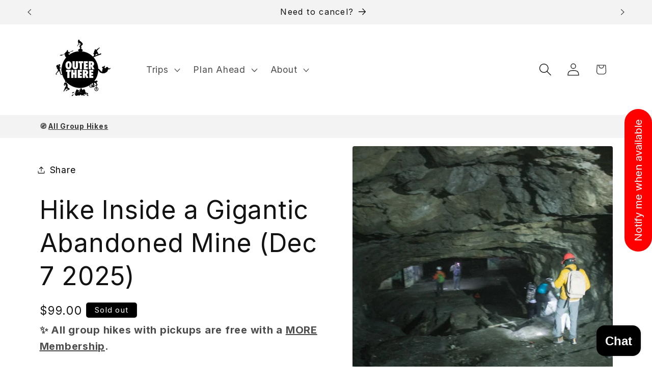

--- FILE ---
content_type: text/html; charset=utf-8
request_url: https://book.outerthere.com/products/abandoned-mine
body_size: 66254
content:
<!doctype html>
<html class="js" lang="en">
  <head>
    <meta charset="utf-8">
    <meta http-equiv="X-UA-Compatible" content="IE=edge">
    <meta name="viewport" content="width=device-width,initial-scale=1">
    <meta name="theme-color" content="">
    <link rel="canonical" href="https://book.outerthere.com/products/abandoned-mine"><link rel="icon" type="image/png" href="//book.outerthere.com/cdn/shop/files/whitesquareforshopify.jpg?crop=center&height=32&v=1641772506&width=32"><link rel="preconnect" href="https://fonts.shopifycdn.com" crossorigin><title>
      Hike Inside a Gigantic Abandoned Mine (Dec 7 2025)
 &ndash; Outerthere.com</title>

    
      <meta name="description" content="There&#39;s an abandoned mine in upstate NY - let&#39;s go check it out! This is an ultimate side mission you don&#39;t want to miss!">
    

    

<meta property="og:site_name" content="Outerthere.com">
<meta property="og:url" content="https://book.outerthere.com/products/abandoned-mine">
<meta property="og:title" content="Hike Inside a Gigantic Abandoned Mine (Dec 7 2025)">
<meta property="og:type" content="product">
<meta property="og:description" content="There&#39;s an abandoned mine in upstate NY - let&#39;s go check it out! This is an ultimate side mission you don&#39;t want to miss!"><meta property="og:image" content="http://book.outerthere.com/cdn/shop/products/IMG_3911.jpg?v=1757792578">
  <meta property="og:image:secure_url" content="https://book.outerthere.com/cdn/shop/products/IMG_3911.jpg?v=1757792578">
  <meta property="og:image:width" content="673">
  <meta property="og:image:height" content="673"><meta property="og:price:amount" content="99.00">
  <meta property="og:price:currency" content="USD"><meta name="twitter:card" content="summary_large_image">
<meta name="twitter:title" content="Hike Inside a Gigantic Abandoned Mine (Dec 7 2025)">
<meta name="twitter:description" content="There&#39;s an abandoned mine in upstate NY - let&#39;s go check it out! This is an ultimate side mission you don&#39;t want to miss!">


    <script src="//book.outerthere.com/cdn/shop/t/14/assets/constants.js?v=132983761750457495441760487451" defer="defer"></script>
    <script src="//book.outerthere.com/cdn/shop/t/14/assets/pubsub.js?v=25310214064522200911760487482" defer="defer"></script>
    <script src="//book.outerthere.com/cdn/shop/t/14/assets/global.js?v=7301445359237545521760487453" defer="defer"></script>
    <script src="//book.outerthere.com/cdn/shop/t/14/assets/details-disclosure.js?v=13653116266235556501760487452" defer="defer"></script>
    <script src="//book.outerthere.com/cdn/shop/t/14/assets/details-modal.js?v=25581673532751508451760487452" defer="defer"></script>
    <script src="//book.outerthere.com/cdn/shop/t/14/assets/search-form.js?v=133129549252120666541760487485" defer="defer"></script><script>window.performance && window.performance.mark && window.performance.mark('shopify.content_for_header.start');</script><meta name="google-site-verification" content="Ontqw4hVspfSULkJ5_pb1CuZRlvFp7az9TO0ZqHskvc">
<meta name="facebook-domain-verification" content="gvkag576fc1mssl7n7bp2anp1nub9t">
<meta id="shopify-digital-wallet" name="shopify-digital-wallet" content="/28654239883/digital_wallets/dialog">
<meta name="shopify-checkout-api-token" content="b65893e211ba05f9465d2734654d67d4">
<meta id="in-context-paypal-metadata" data-shop-id="28654239883" data-venmo-supported="false" data-environment="production" data-locale="en_US" data-paypal-v4="true" data-currency="USD">
<link rel="alternate" type="application/json+oembed" href="https://book.outerthere.com/products/abandoned-mine.oembed">
<script async="async" src="/checkouts/internal/preloads.js?locale=en-US"></script>
<link rel="preconnect" href="https://shop.app" crossorigin="anonymous">
<script async="async" src="https://shop.app/checkouts/internal/preloads.js?locale=en-US&shop_id=28654239883" crossorigin="anonymous"></script>
<script id="apple-pay-shop-capabilities" type="application/json">{"shopId":28654239883,"countryCode":"US","currencyCode":"USD","merchantCapabilities":["supports3DS"],"merchantId":"gid:\/\/shopify\/Shop\/28654239883","merchantName":"Outerthere.com","requiredBillingContactFields":["postalAddress","email","phone"],"requiredShippingContactFields":["postalAddress","email","phone"],"shippingType":"shipping","supportedNetworks":["visa","masterCard","amex","discover","elo","jcb"],"total":{"type":"pending","label":"Outerthere.com","amount":"1.00"},"shopifyPaymentsEnabled":true,"supportsSubscriptions":true}</script>
<script id="shopify-features" type="application/json">{"accessToken":"b65893e211ba05f9465d2734654d67d4","betas":["rich-media-storefront-analytics"],"domain":"book.outerthere.com","predictiveSearch":true,"shopId":28654239883,"locale":"en"}</script>
<script>var Shopify = Shopify || {};
Shopify.shop = "outerthere-com.myshopify.com";
Shopify.locale = "en";
Shopify.currency = {"active":"USD","rate":"1.0"};
Shopify.country = "US";
Shopify.theme = {"name":"Spotlight Template V15.4.101425","id":149730361507,"schema_name":"Spotlight","schema_version":"15.4.0","theme_store_id":1891,"role":"main"};
Shopify.theme.handle = "null";
Shopify.theme.style = {"id":null,"handle":null};
Shopify.cdnHost = "book.outerthere.com/cdn";
Shopify.routes = Shopify.routes || {};
Shopify.routes.root = "/";</script>
<script type="module">!function(o){(o.Shopify=o.Shopify||{}).modules=!0}(window);</script>
<script>!function(o){function n(){var o=[];function n(){o.push(Array.prototype.slice.apply(arguments))}return n.q=o,n}var t=o.Shopify=o.Shopify||{};t.loadFeatures=n(),t.autoloadFeatures=n()}(window);</script>
<script>
  window.ShopifyPay = window.ShopifyPay || {};
  window.ShopifyPay.apiHost = "shop.app\/pay";
  window.ShopifyPay.redirectState = null;
</script>
<script id="shop-js-analytics" type="application/json">{"pageType":"product"}</script>
<script defer="defer" async type="module" src="//book.outerthere.com/cdn/shopifycloud/shop-js/modules/v2/client.init-shop-cart-sync_IZsNAliE.en.esm.js"></script>
<script defer="defer" async type="module" src="//book.outerthere.com/cdn/shopifycloud/shop-js/modules/v2/chunk.common_0OUaOowp.esm.js"></script>
<script type="module">
  await import("//book.outerthere.com/cdn/shopifycloud/shop-js/modules/v2/client.init-shop-cart-sync_IZsNAliE.en.esm.js");
await import("//book.outerthere.com/cdn/shopifycloud/shop-js/modules/v2/chunk.common_0OUaOowp.esm.js");

  window.Shopify.SignInWithShop?.initShopCartSync?.({"fedCMEnabled":true,"windoidEnabled":true});

</script>
<script defer="defer" async type="module" src="//book.outerthere.com/cdn/shopifycloud/shop-js/modules/v2/client.payment-terms_CNlwjfZz.en.esm.js"></script>
<script defer="defer" async type="module" src="//book.outerthere.com/cdn/shopifycloud/shop-js/modules/v2/chunk.common_0OUaOowp.esm.js"></script>
<script defer="defer" async type="module" src="//book.outerthere.com/cdn/shopifycloud/shop-js/modules/v2/chunk.modal_CGo_dVj3.esm.js"></script>
<script type="module">
  await import("//book.outerthere.com/cdn/shopifycloud/shop-js/modules/v2/client.payment-terms_CNlwjfZz.en.esm.js");
await import("//book.outerthere.com/cdn/shopifycloud/shop-js/modules/v2/chunk.common_0OUaOowp.esm.js");
await import("//book.outerthere.com/cdn/shopifycloud/shop-js/modules/v2/chunk.modal_CGo_dVj3.esm.js");

  
</script>
<script>
  window.Shopify = window.Shopify || {};
  if (!window.Shopify.featureAssets) window.Shopify.featureAssets = {};
  window.Shopify.featureAssets['shop-js'] = {"shop-cart-sync":["modules/v2/client.shop-cart-sync_DLOhI_0X.en.esm.js","modules/v2/chunk.common_0OUaOowp.esm.js"],"init-fed-cm":["modules/v2/client.init-fed-cm_C6YtU0w6.en.esm.js","modules/v2/chunk.common_0OUaOowp.esm.js"],"shop-button":["modules/v2/client.shop-button_BCMx7GTG.en.esm.js","modules/v2/chunk.common_0OUaOowp.esm.js"],"shop-cash-offers":["modules/v2/client.shop-cash-offers_BT26qb5j.en.esm.js","modules/v2/chunk.common_0OUaOowp.esm.js","modules/v2/chunk.modal_CGo_dVj3.esm.js"],"init-windoid":["modules/v2/client.init-windoid_B9PkRMql.en.esm.js","modules/v2/chunk.common_0OUaOowp.esm.js"],"init-shop-email-lookup-coordinator":["modules/v2/client.init-shop-email-lookup-coordinator_DZkqjsbU.en.esm.js","modules/v2/chunk.common_0OUaOowp.esm.js"],"shop-toast-manager":["modules/v2/client.shop-toast-manager_Di2EnuM7.en.esm.js","modules/v2/chunk.common_0OUaOowp.esm.js"],"shop-login-button":["modules/v2/client.shop-login-button_BtqW_SIO.en.esm.js","modules/v2/chunk.common_0OUaOowp.esm.js","modules/v2/chunk.modal_CGo_dVj3.esm.js"],"avatar":["modules/v2/client.avatar_BTnouDA3.en.esm.js"],"pay-button":["modules/v2/client.pay-button_CWa-C9R1.en.esm.js","modules/v2/chunk.common_0OUaOowp.esm.js"],"init-shop-cart-sync":["modules/v2/client.init-shop-cart-sync_IZsNAliE.en.esm.js","modules/v2/chunk.common_0OUaOowp.esm.js"],"init-customer-accounts":["modules/v2/client.init-customer-accounts_DenGwJTU.en.esm.js","modules/v2/client.shop-login-button_BtqW_SIO.en.esm.js","modules/v2/chunk.common_0OUaOowp.esm.js","modules/v2/chunk.modal_CGo_dVj3.esm.js"],"init-shop-for-new-customer-accounts":["modules/v2/client.init-shop-for-new-customer-accounts_JdHXxpS9.en.esm.js","modules/v2/client.shop-login-button_BtqW_SIO.en.esm.js","modules/v2/chunk.common_0OUaOowp.esm.js","modules/v2/chunk.modal_CGo_dVj3.esm.js"],"init-customer-accounts-sign-up":["modules/v2/client.init-customer-accounts-sign-up_D6__K_p8.en.esm.js","modules/v2/client.shop-login-button_BtqW_SIO.en.esm.js","modules/v2/chunk.common_0OUaOowp.esm.js","modules/v2/chunk.modal_CGo_dVj3.esm.js"],"checkout-modal":["modules/v2/client.checkout-modal_C_ZQDY6s.en.esm.js","modules/v2/chunk.common_0OUaOowp.esm.js","modules/v2/chunk.modal_CGo_dVj3.esm.js"],"shop-follow-button":["modules/v2/client.shop-follow-button_XetIsj8l.en.esm.js","modules/v2/chunk.common_0OUaOowp.esm.js","modules/v2/chunk.modal_CGo_dVj3.esm.js"],"lead-capture":["modules/v2/client.lead-capture_DvA72MRN.en.esm.js","modules/v2/chunk.common_0OUaOowp.esm.js","modules/v2/chunk.modal_CGo_dVj3.esm.js"],"shop-login":["modules/v2/client.shop-login_ClXNxyh6.en.esm.js","modules/v2/chunk.common_0OUaOowp.esm.js","modules/v2/chunk.modal_CGo_dVj3.esm.js"],"payment-terms":["modules/v2/client.payment-terms_CNlwjfZz.en.esm.js","modules/v2/chunk.common_0OUaOowp.esm.js","modules/v2/chunk.modal_CGo_dVj3.esm.js"]};
</script>
<script>(function() {
  var isLoaded = false;
  function asyncLoad() {
    if (isLoaded) return;
    isLoaded = true;
    var urls = ["\/\/cdn.shopify.com\/proxy\/dcea13f2ab0732dcd7c9b97d6280f948b4b2fe3d70ee59157478dcf335c0a47b\/outerthere.activehosted.com\/js\/site-tracking.php?shop=outerthere-com.myshopify.com\u0026sp-cache-control=cHVibGljLCBtYXgtYWdlPTkwMA","https:\/\/inffuse.eventscalendar.co\/\/plugins\/shopify\/loader.js?app=calendar\u0026shop=outerthere-com.myshopify.com\u0026shop=outerthere-com.myshopify.com","https:\/\/widgets.prod.insprd.tech\/widgetloader.js?psid=CbTByO9xmmeD78cXiqEJ%2BQ==\u0026shop=outerthere-com.myshopify.com","https:\/\/cdn.zigpoll.com\/zigpoll-shopify-embed.js?accountId=680a2686944aeb9bfdc3d540\u0026shop=outerthere-com.myshopify.com"];
    for (var i = 0; i < urls.length; i++) {
      var s = document.createElement('script');
      s.type = 'text/javascript';
      s.async = true;
      s.src = urls[i];
      var x = document.getElementsByTagName('script')[0];
      x.parentNode.insertBefore(s, x);
    }
  };
  if(window.attachEvent) {
    window.attachEvent('onload', asyncLoad);
  } else {
    window.addEventListener('load', asyncLoad, false);
  }
})();</script>
<script id="__st">var __st={"a":28654239883,"offset":-18000,"reqid":"443d51dd-d72d-4b2d-9dc6-cd607f45222d-1768384289","pageurl":"book.outerthere.com\/products\/abandoned-mine","u":"ff3ee0d36a75","p":"product","rtyp":"product","rid":7403943264419};</script>
<script>window.ShopifyPaypalV4VisibilityTracking = true;</script>
<script id="captcha-bootstrap">!function(){'use strict';const t='contact',e='account',n='new_comment',o=[[t,t],['blogs',n],['comments',n],[t,'customer']],c=[[e,'customer_login'],[e,'guest_login'],[e,'recover_customer_password'],[e,'create_customer']],r=t=>t.map((([t,e])=>`form[action*='/${t}']:not([data-nocaptcha='true']) input[name='form_type'][value='${e}']`)).join(','),a=t=>()=>t?[...document.querySelectorAll(t)].map((t=>t.form)):[];function s(){const t=[...o],e=r(t);return a(e)}const i='password',u='form_key',d=['recaptcha-v3-token','g-recaptcha-response','h-captcha-response',i],f=()=>{try{return window.sessionStorage}catch{return}},m='__shopify_v',_=t=>t.elements[u];function p(t,e,n=!1){try{const o=window.sessionStorage,c=JSON.parse(o.getItem(e)),{data:r}=function(t){const{data:e,action:n}=t;return t[m]||n?{data:e,action:n}:{data:t,action:n}}(c);for(const[e,n]of Object.entries(r))t.elements[e]&&(t.elements[e].value=n);n&&o.removeItem(e)}catch(o){console.error('form repopulation failed',{error:o})}}const l='form_type',E='cptcha';function T(t){t.dataset[E]=!0}const w=window,h=w.document,L='Shopify',v='ce_forms',y='captcha';let A=!1;((t,e)=>{const n=(g='f06e6c50-85a8-45c8-87d0-21a2b65856fe',I='https://cdn.shopify.com/shopifycloud/storefront-forms-hcaptcha/ce_storefront_forms_captcha_hcaptcha.v1.5.2.iife.js',D={infoText:'Protected by hCaptcha',privacyText:'Privacy',termsText:'Terms'},(t,e,n)=>{const o=w[L][v],c=o.bindForm;if(c)return c(t,g,e,D).then(n);var r;o.q.push([[t,g,e,D],n]),r=I,A||(h.body.append(Object.assign(h.createElement('script'),{id:'captcha-provider',async:!0,src:r})),A=!0)});var g,I,D;w[L]=w[L]||{},w[L][v]=w[L][v]||{},w[L][v].q=[],w[L][y]=w[L][y]||{},w[L][y].protect=function(t,e){n(t,void 0,e),T(t)},Object.freeze(w[L][y]),function(t,e,n,w,h,L){const[v,y,A,g]=function(t,e,n){const i=e?o:[],u=t?c:[],d=[...i,...u],f=r(d),m=r(i),_=r(d.filter((([t,e])=>n.includes(e))));return[a(f),a(m),a(_),s()]}(w,h,L),I=t=>{const e=t.target;return e instanceof HTMLFormElement?e:e&&e.form},D=t=>v().includes(t);t.addEventListener('submit',(t=>{const e=I(t);if(!e)return;const n=D(e)&&!e.dataset.hcaptchaBound&&!e.dataset.recaptchaBound,o=_(e),c=g().includes(e)&&(!o||!o.value);(n||c)&&t.preventDefault(),c&&!n&&(function(t){try{if(!f())return;!function(t){const e=f();if(!e)return;const n=_(t);if(!n)return;const o=n.value;o&&e.removeItem(o)}(t);const e=Array.from(Array(32),(()=>Math.random().toString(36)[2])).join('');!function(t,e){_(t)||t.append(Object.assign(document.createElement('input'),{type:'hidden',name:u})),t.elements[u].value=e}(t,e),function(t,e){const n=f();if(!n)return;const o=[...t.querySelectorAll(`input[type='${i}']`)].map((({name:t})=>t)),c=[...d,...o],r={};for(const[a,s]of new FormData(t).entries())c.includes(a)||(r[a]=s);n.setItem(e,JSON.stringify({[m]:1,action:t.action,data:r}))}(t,e)}catch(e){console.error('failed to persist form',e)}}(e),e.submit())}));const S=(t,e)=>{t&&!t.dataset[E]&&(n(t,e.some((e=>e===t))),T(t))};for(const o of['focusin','change'])t.addEventListener(o,(t=>{const e=I(t);D(e)&&S(e,y())}));const B=e.get('form_key'),M=e.get(l),P=B&&M;t.addEventListener('DOMContentLoaded',(()=>{const t=y();if(P)for(const e of t)e.elements[l].value===M&&p(e,B);[...new Set([...A(),...v().filter((t=>'true'===t.dataset.shopifyCaptcha))])].forEach((e=>S(e,t)))}))}(h,new URLSearchParams(w.location.search),n,t,e,['guest_login'])})(!0,!0)}();</script>
<script integrity="sha256-4kQ18oKyAcykRKYeNunJcIwy7WH5gtpwJnB7kiuLZ1E=" data-source-attribution="shopify.loadfeatures" defer="defer" src="//book.outerthere.com/cdn/shopifycloud/storefront/assets/storefront/load_feature-a0a9edcb.js" crossorigin="anonymous"></script>
<script crossorigin="anonymous" defer="defer" src="//book.outerthere.com/cdn/shopifycloud/storefront/assets/shopify_pay/storefront-65b4c6d7.js?v=20250812"></script>
<script data-source-attribution="shopify.dynamic_checkout.dynamic.init">var Shopify=Shopify||{};Shopify.PaymentButton=Shopify.PaymentButton||{isStorefrontPortableWallets:!0,init:function(){window.Shopify.PaymentButton.init=function(){};var t=document.createElement("script");t.src="https://book.outerthere.com/cdn/shopifycloud/portable-wallets/latest/portable-wallets.en.js",t.type="module",document.head.appendChild(t)}};
</script>
<script data-source-attribution="shopify.dynamic_checkout.buyer_consent">
  function portableWalletsHideBuyerConsent(e){var t=document.getElementById("shopify-buyer-consent"),n=document.getElementById("shopify-subscription-policy-button");t&&n&&(t.classList.add("hidden"),t.setAttribute("aria-hidden","true"),n.removeEventListener("click",e))}function portableWalletsShowBuyerConsent(e){var t=document.getElementById("shopify-buyer-consent"),n=document.getElementById("shopify-subscription-policy-button");t&&n&&(t.classList.remove("hidden"),t.removeAttribute("aria-hidden"),n.addEventListener("click",e))}window.Shopify?.PaymentButton&&(window.Shopify.PaymentButton.hideBuyerConsent=portableWalletsHideBuyerConsent,window.Shopify.PaymentButton.showBuyerConsent=portableWalletsShowBuyerConsent);
</script>
<script>
  function portableWalletsCleanup(e){e&&e.src&&console.error("Failed to load portable wallets script "+e.src);var t=document.querySelectorAll("shopify-accelerated-checkout .shopify-payment-button__skeleton, shopify-accelerated-checkout-cart .wallet-cart-button__skeleton"),e=document.getElementById("shopify-buyer-consent");for(let e=0;e<t.length;e++)t[e].remove();e&&e.remove()}function portableWalletsNotLoadedAsModule(e){e instanceof ErrorEvent&&"string"==typeof e.message&&e.message.includes("import.meta")&&"string"==typeof e.filename&&e.filename.includes("portable-wallets")&&(window.removeEventListener("error",portableWalletsNotLoadedAsModule),window.Shopify.PaymentButton.failedToLoad=e,"loading"===document.readyState?document.addEventListener("DOMContentLoaded",window.Shopify.PaymentButton.init):window.Shopify.PaymentButton.init())}window.addEventListener("error",portableWalletsNotLoadedAsModule);
</script>

<script type="module" src="https://book.outerthere.com/cdn/shopifycloud/portable-wallets/latest/portable-wallets.en.js" onError="portableWalletsCleanup(this)" crossorigin="anonymous"></script>
<script nomodule>
  document.addEventListener("DOMContentLoaded", portableWalletsCleanup);
</script>

<link id="shopify-accelerated-checkout-styles" rel="stylesheet" media="screen" href="https://book.outerthere.com/cdn/shopifycloud/portable-wallets/latest/accelerated-checkout-backwards-compat.css" crossorigin="anonymous">
<style id="shopify-accelerated-checkout-cart">
        #shopify-buyer-consent {
  margin-top: 1em;
  display: inline-block;
  width: 100%;
}

#shopify-buyer-consent.hidden {
  display: none;
}

#shopify-subscription-policy-button {
  background: none;
  border: none;
  padding: 0;
  text-decoration: underline;
  font-size: inherit;
  cursor: pointer;
}

#shopify-subscription-policy-button::before {
  box-shadow: none;
}

      </style>
<script id="sections-script" data-sections="header" defer="defer" src="//book.outerthere.com/cdn/shop/t/14/compiled_assets/scripts.js?5506"></script>
<script>window.performance && window.performance.mark && window.performance.mark('shopify.content_for_header.end');</script>


    <style data-shopify>
      @font-face {
  font-family: Inter;
  font-weight: 400;
  font-style: normal;
  font-display: swap;
  src: url("//book.outerthere.com/cdn/fonts/inter/inter_n4.b2a3f24c19b4de56e8871f609e73ca7f6d2e2bb9.woff2") format("woff2"),
       url("//book.outerthere.com/cdn/fonts/inter/inter_n4.af8052d517e0c9ffac7b814872cecc27ae1fa132.woff") format("woff");
}

      @font-face {
  font-family: Inter;
  font-weight: 700;
  font-style: normal;
  font-display: swap;
  src: url("//book.outerthere.com/cdn/fonts/inter/inter_n7.02711e6b374660cfc7915d1afc1c204e633421e4.woff2") format("woff2"),
       url("//book.outerthere.com/cdn/fonts/inter/inter_n7.6dab87426f6b8813070abd79972ceaf2f8d3b012.woff") format("woff");
}

      @font-face {
  font-family: Inter;
  font-weight: 400;
  font-style: italic;
  font-display: swap;
  src: url("//book.outerthere.com/cdn/fonts/inter/inter_i4.feae1981dda792ab80d117249d9c7e0f1017e5b3.woff2") format("woff2"),
       url("//book.outerthere.com/cdn/fonts/inter/inter_i4.62773b7113d5e5f02c71486623cf828884c85c6e.woff") format("woff");
}

      @font-face {
  font-family: Inter;
  font-weight: 700;
  font-style: italic;
  font-display: swap;
  src: url("//book.outerthere.com/cdn/fonts/inter/inter_i7.b377bcd4cc0f160622a22d638ae7e2cd9b86ea4c.woff2") format("woff2"),
       url("//book.outerthere.com/cdn/fonts/inter/inter_i7.7c69a6a34e3bb44fcf6f975857e13b9a9b25beb4.woff") format("woff");
}

      @font-face {
  font-family: Inter;
  font-weight: 400;
  font-style: normal;
  font-display: swap;
  src: url("//book.outerthere.com/cdn/fonts/inter/inter_n4.b2a3f24c19b4de56e8871f609e73ca7f6d2e2bb9.woff2") format("woff2"),
       url("//book.outerthere.com/cdn/fonts/inter/inter_n4.af8052d517e0c9ffac7b814872cecc27ae1fa132.woff") format("woff");
}


      
        :root,
        .color-scheme-1 {
          --color-background: 255,255,255;
        
          --gradient-background: #ffffff;
        

        

        --color-foreground: 18,18,18;
        --color-background-contrast: 191,191,191;
        --color-shadow: 18,18,18;
        --color-button: 255,103,0;
        --color-button-text: 255,255,255;
        --color-secondary-button: 255,255,255;
        --color-secondary-button-text: 0,0,0;
        --color-link: 0,0,0;
        --color-badge-foreground: 18,18,18;
        --color-badge-background: 255,255,255;
        --color-badge-border: 18,18,18;
        --payment-terms-background-color: rgb(255 255 255);
      }
      
        
        .color-scheme-2 {
          --color-background: 243,243,243;
        
          --gradient-background: #f3f3f3;
        

        

        --color-foreground: 18,18,18;
        --color-background-contrast: 179,179,179;
        --color-shadow: 18,18,18;
        --color-button: 18,18,18;
        --color-button-text: 243,243,243;
        --color-secondary-button: 243,243,243;
        --color-secondary-button-text: 18,18,18;
        --color-link: 18,18,18;
        --color-badge-foreground: 18,18,18;
        --color-badge-background: 243,243,243;
        --color-badge-border: 18,18,18;
        --payment-terms-background-color: rgb(243 243 243);
      }
      
        
        .color-scheme-3 {
          --color-background: 255,103,0;
        
          --gradient-background: #ff6700;
        

        

        --color-foreground: 255,255,255;
        --color-background-contrast: 128,52,0;
        --color-shadow: 18,18,18;
        --color-button: 255,255,255;
        --color-button-text: 18,18,18;
        --color-secondary-button: 255,103,0;
        --color-secondary-button-text: 255,255,255;
        --color-link: 255,255,255;
        --color-badge-foreground: 255,255,255;
        --color-badge-background: 255,103,0;
        --color-badge-border: 255,255,255;
        --payment-terms-background-color: rgb(255 103 0);
      }
      
        
        .color-scheme-4 {
          --color-background: 0,0,0;
        
          --gradient-background: #000000;
        

        

        --color-foreground: 255,255,255;
        --color-background-contrast: 128,128,128;
        --color-shadow: 18,18,18;
        --color-button: 255,255,255;
        --color-button-text: 18,18,18;
        --color-secondary-button: 0,0,0;
        --color-secondary-button-text: 255,255,255;
        --color-link: 255,255,255;
        --color-badge-foreground: 255,255,255;
        --color-badge-background: 0,0,0;
        --color-badge-border: 255,255,255;
        --payment-terms-background-color: rgb(0 0 0);
      }
      
        
        .color-scheme-5 {
          --color-background: 185,0,0;
        
          --gradient-background: #b90000;
        

        

        --color-foreground: 255,255,255;
        --color-background-contrast: 211,0,0;
        --color-shadow: 18,18,18;
        --color-button: 255,255,255;
        --color-button-text: 185,0,0;
        --color-secondary-button: 185,0,0;
        --color-secondary-button-text: 255,255,255;
        --color-link: 255,255,255;
        --color-badge-foreground: 255,255,255;
        --color-badge-background: 185,0,0;
        --color-badge-border: 255,255,255;
        --payment-terms-background-color: rgb(185 0 0);
      }
      
        
        .color-scheme-15f0db76-7817-4d3b-a411-80a653949bf6 {
          --color-background: 255,255,255;
        
          --gradient-background: #ffffff;
        

        

        --color-foreground: 0,0,0;
        --color-background-contrast: 191,191,191;
        --color-shadow: 153,153,153;
        --color-button: 255,221,87;
        --color-button-text: 0,0,0;
        --color-secondary-button: 255,255,255;
        --color-secondary-button-text: 0,0,0;
        --color-link: 0,0,0;
        --color-badge-foreground: 0,0,0;
        --color-badge-background: 255,255,255;
        --color-badge-border: 0,0,0;
        --payment-terms-background-color: rgb(255 255 255);
      }
      
        
        .color-scheme-ecad6326-a658-4feb-9d9b-04957854dd50 {
          --color-background: 255,221,87;
        
          --gradient-background: #ffdd57;
        

        

        --color-foreground: 0,0,0;
        --color-background-contrast: 215,171,0;
        --color-shadow: 18,18,18;
        --color-button: 255,255,255;
        --color-button-text: 18,18,18;
        --color-secondary-button: 255,221,87;
        --color-secondary-button-text: 0,0,0;
        --color-link: 0,0,0;
        --color-badge-foreground: 0,0,0;
        --color-badge-background: 255,221,87;
        --color-badge-border: 0,0,0;
        --payment-terms-background-color: rgb(255 221 87);
      }
      
        
        .color-scheme-15753519-d2e9-4c27-94da-53ee98d02c5c {
          --color-background: 109,74,0;
        
          --gradient-background: #6d4a00;
        

        

        --color-foreground: 255,255,255;
        --color-background-contrast: 0,0,0;
        --color-shadow: 18,18,18;
        --color-button: 255,255,255;
        --color-button-text: 255,255,255;
        --color-secondary-button: 109,74,0;
        --color-secondary-button-text: 0,0,0;
        --color-link: 0,0,0;
        --color-badge-foreground: 255,255,255;
        --color-badge-background: 109,74,0;
        --color-badge-border: 255,255,255;
        --payment-terms-background-color: rgb(109 74 0);
      }
      
        
        .color-scheme-7394609f-c0df-4c84-b608-f53e988f2d7c {
          --color-background: 255,103,0;
        
          --gradient-background: linear-gradient(0deg, rgba(255, 103, 0, 1), rgba(255, 204, 75, 1) 100%);
        

        

        --color-foreground: 255,255,255;
        --color-background-contrast: 128,52,0;
        --color-shadow: 18,18,18;
        --color-button: 255,103,0;
        --color-button-text: 255,255,255;
        --color-secondary-button: 255,103,0;
        --color-secondary-button-text: 0,0,0;
        --color-link: 0,0,0;
        --color-badge-foreground: 255,255,255;
        --color-badge-background: 255,103,0;
        --color-badge-border: 255,255,255;
        --payment-terms-background-color: rgb(255 103 0);
      }
      
        
        .color-scheme-f3ac6b2e-9295-4826-98d4-c18ec96a4d79 {
          --color-background: 61,85,12;
        
          --gradient-background: #3d550c;
        

        

        --color-foreground: 255,255,255;
        --color-background-contrast: 0,0,0;
        --color-shadow: 18,18,18;
        --color-button: 255,221,87;
        --color-button-text: 255,255,255;
        --color-secondary-button: 61,85,12;
        --color-secondary-button-text: 0,0,0;
        --color-link: 0,0,0;
        --color-badge-foreground: 255,255,255;
        --color-badge-background: 61,85,12;
        --color-badge-border: 255,255,255;
        --payment-terms-background-color: rgb(61 85 12);
      }
      
        
        .color-scheme-51a40758-40af-4525-bbd9-374ce454b3da {
          --color-background: 255,0,0;
        
          --gradient-background: #ff0000;
        

        

        --color-foreground: 255,255,255;
        --color-background-contrast: 128,0,0;
        --color-shadow: 18,18,18;
        --color-button: 255,255,255;
        --color-button-text: 255,255,255;
        --color-secondary-button: 255,0,0;
        --color-secondary-button-text: 0,0,0;
        --color-link: 0,0,0;
        --color-badge-foreground: 255,255,255;
        --color-badge-background: 255,0,0;
        --color-badge-border: 255,255,255;
        --payment-terms-background-color: rgb(255 0 0);
      }
      

      body, .color-scheme-1, .color-scheme-2, .color-scheme-3, .color-scheme-4, .color-scheme-5, .color-scheme-15f0db76-7817-4d3b-a411-80a653949bf6, .color-scheme-ecad6326-a658-4feb-9d9b-04957854dd50, .color-scheme-15753519-d2e9-4c27-94da-53ee98d02c5c, .color-scheme-7394609f-c0df-4c84-b608-f53e988f2d7c, .color-scheme-f3ac6b2e-9295-4826-98d4-c18ec96a4d79, .color-scheme-51a40758-40af-4525-bbd9-374ce454b3da {
        color: rgba(var(--color-foreground), 0.75);
        background-color: rgb(var(--color-background));
      }

      :root {
        --font-body-family: Inter, sans-serif;
        --font-body-style: normal;
        --font-body-weight: 400;
        --font-body-weight-bold: 700;

        --font-heading-family: Inter, sans-serif;
        --font-heading-style: normal;
        --font-heading-weight: 400;

        --font-body-scale: 1.25;
        --font-heading-scale: 1.0;

        --media-padding: px;
        --media-border-opacity: 0.0;
        --media-border-width: 0px;
        --media-radius: 4px;
        --media-shadow-opacity: 0.0;
        --media-shadow-horizontal-offset: 0px;
        --media-shadow-vertical-offset: 4px;
        --media-shadow-blur-radius: 5px;
        --media-shadow-visible: 0;

        --page-width: 100rem;
        --page-width-margin: 0rem;

        --product-card-image-padding: 0.2rem;
        --product-card-corner-radius: 1.6rem;
        --product-card-text-alignment: center;
        --product-card-border-width: 0.0rem;
        --product-card-border-opacity: 0.1;
        --product-card-shadow-opacity: 0.0;
        --product-card-shadow-visible: 0;
        --product-card-shadow-horizontal-offset: 0.0rem;
        --product-card-shadow-vertical-offset: 0.4rem;
        --product-card-shadow-blur-radius: 0.5rem;

        --collection-card-image-padding: 0.0rem;
        --collection-card-corner-radius: 1.6rem;
        --collection-card-text-alignment: left;
        --collection-card-border-width: 0.0rem;
        --collection-card-border-opacity: 0.1;
        --collection-card-shadow-opacity: 0.0;
        --collection-card-shadow-visible: 0;
        --collection-card-shadow-horizontal-offset: 0.0rem;
        --collection-card-shadow-vertical-offset: 0.4rem;
        --collection-card-shadow-blur-radius: 0.5rem;

        --blog-card-image-padding: 0.0rem;
        --blog-card-corner-radius: 1.6rem;
        --blog-card-text-alignment: left;
        --blog-card-border-width: 0.0rem;
        --blog-card-border-opacity: 0.1;
        --blog-card-shadow-opacity: 0.0;
        --blog-card-shadow-visible: 0;
        --blog-card-shadow-horizontal-offset: 0.0rem;
        --blog-card-shadow-vertical-offset: 0.4rem;
        --blog-card-shadow-blur-radius: 0.5rem;

        --badge-corner-radius: 0.4rem;

        --popup-border-width: 1px;
        --popup-border-opacity: 1.0;
        --popup-corner-radius: 4px;
        --popup-shadow-opacity: 0.0;
        --popup-shadow-horizontal-offset: 0px;
        --popup-shadow-vertical-offset: 4px;
        --popup-shadow-blur-radius: 5px;

        --drawer-border-width: 1px;
        --drawer-border-opacity: 0.1;
        --drawer-shadow-opacity: 0.0;
        --drawer-shadow-horizontal-offset: 0px;
        --drawer-shadow-vertical-offset: 4px;
        --drawer-shadow-blur-radius: 5px;

        --spacing-sections-desktop: 0px;
        --spacing-sections-mobile: 0px;

        --grid-desktop-vertical-spacing: 12px;
        --grid-desktop-horizontal-spacing: 8px;
        --grid-mobile-vertical-spacing: 6px;
        --grid-mobile-horizontal-spacing: 4px;

        --text-boxes-border-opacity: 0.1;
        --text-boxes-border-width: 0px;
        --text-boxes-radius: 0px;
        --text-boxes-shadow-opacity: 0.0;
        --text-boxes-shadow-visible: 0;
        --text-boxes-shadow-horizontal-offset: 0px;
        --text-boxes-shadow-vertical-offset: 4px;
        --text-boxes-shadow-blur-radius: 5px;

        --buttons-radius: 40px;
        --buttons-radius-outset: 41px;
        --buttons-border-width: 1px;
        --buttons-border-opacity: 1.0;
        --buttons-shadow-opacity: 0.5;
        --buttons-shadow-visible: 1;
        --buttons-shadow-horizontal-offset: 0px;
        --buttons-shadow-vertical-offset: 4px;
        --buttons-shadow-blur-radius: 5px;
        --buttons-border-offset: 0.3px;

        --inputs-radius: 4px;
        --inputs-border-width: 1px;
        --inputs-border-opacity: 1.0;
        --inputs-shadow-opacity: 0.0;
        --inputs-shadow-horizontal-offset: 0px;
        --inputs-margin-offset: 0px;
        --inputs-shadow-vertical-offset: 0px;
        --inputs-shadow-blur-radius: 5px;
        --inputs-radius-outset: 5px;

        --variant-pills-radius: 40px;
        --variant-pills-border-width: 1px;
        --variant-pills-border-opacity: 1.0;
        --variant-pills-shadow-opacity: 0.0;
        --variant-pills-shadow-horizontal-offset: 0px;
        --variant-pills-shadow-vertical-offset: 4px;
        --variant-pills-shadow-blur-radius: 5px;
      }

      *,
      *::before,
      *::after {
        box-sizing: inherit;
      }

      html {
        box-sizing: border-box;
        font-size: calc(var(--font-body-scale) * 62.5%);
        height: 100%;
      }

      body {
        display: grid;
        grid-template-rows: auto auto 1fr auto;
        grid-template-columns: 100%;
        min-height: 100%;
        margin: 0;
        font-size: 1.5rem;
        letter-spacing: 0.06rem;
        line-height: calc(1 + 0.8 / var(--font-body-scale));
        font-family: var(--font-body-family);
        font-style: var(--font-body-style);
        font-weight: var(--font-body-weight);
      }

      @media screen and (min-width: 750px) {
        body {
          font-size: 1.6rem;
        }
      }
    </style>

    <link href="//book.outerthere.com/cdn/shop/t/14/assets/base.css?v=153697582627174052111760487436" rel="stylesheet" type="text/css" media="all" />
    <link rel="stylesheet" href="//book.outerthere.com/cdn/shop/t/14/assets/component-cart-items.css?v=13033300910818915211760487439" media="print" onload="this.media='all'">
      <link rel="preload" as="font" href="//book.outerthere.com/cdn/fonts/inter/inter_n4.b2a3f24c19b4de56e8871f609e73ca7f6d2e2bb9.woff2" type="font/woff2" crossorigin>
      

      <link rel="preload" as="font" href="//book.outerthere.com/cdn/fonts/inter/inter_n4.b2a3f24c19b4de56e8871f609e73ca7f6d2e2bb9.woff2" type="font/woff2" crossorigin>
      
<link
        rel="stylesheet"
        href="//book.outerthere.com/cdn/shop/t/14/assets/component-predictive-search.css?v=118923337488134913561760487447"
        media="print"
        onload="this.media='all'"
      ><script>
      if (Shopify.designMode) {
        document.documentElement.classList.add('shopify-design-mode');
      }
    </script>
  <!-- BEGIN app block: shopify://apps/paywhirl-subscriptions/blocks/paywhirl-customer-portal/41e95d60-82cf-46e8-84de-618d7e4c37b7 -->



<style>
@keyframes paywhirl-customer-portal-loader {
  0% { -ms-transform: rotate(0deg); -webkit-transform: rotate(0deg); transform: rotate(0deg); }
  100% { -ms-transform: rotate(360deg); -webkit-transform: rotate(360deg); transform: rotate(360deg); }
}

#paywhirl-customer-portal-frame {
  width: 100%;
  height: 0;
  border: none;
}

#paywhirl-customer-portal-loader {
  margin-top: 100px;
  text-align: center;
}

html.paywhirl-customer-portal main > :not(#paywhirl-customer-portal-wrap) {
  display: none !important;
}
</style>

<script type="text/javascript">
(function() {
  const locale = window.Shopify && window.Shopify.locale ? window.Shopify.locale : 'en';

  const showSubscriptionsLink = true;
  const showCustomerLoginNote = true;
  const showAddressChangeNote = true;

  addEventListener('DOMContentLoaded', () => {
    const accountPath = '/account'
    if (showSubscriptionsLink && location.pathname === accountPath) {
      addSubscriptionsUrl()
    }

    const addressesPath = '/account/addresses'
    if (showAddressChangeNote && location.pathname === addressesPath) {
      addAddressChangeNote()
    }

    const accountLoginPath = 'https://book.outerthere.com/customer_authentication/redirect?locale=en&region_country=US'
    if (showCustomerLoginNote && location.pathname === accountLoginPath) {
      addCustomerLoginNote()
    }
  }, { once: true });

  const portalPage = (() => {
    const match = location.search.match(/[\?&]pw-page=([^&]+)/);
    return match ? decodeURIComponent(match[1]) : null;
  })()

  if (!portalPage) {
    return;
  }

  document.querySelector('html').classList.add('paywhirl-customer-portal');

  function addSubscriptionsUrl() {
    const addressesLinkElements = document.querySelectorAll('[href="/account/addresses"]');

    Array.from(addressesLinkElements).forEach((addressesLinkElement) => {
      let targetElement = addressesLinkElement;
      let snippet = new DocumentFragment();

      const subscriptionLinkElement = document.createElement('A');
      const linkClasses = addressesLinkElement.getAttribute('class');
      subscriptionLinkElement.innerHTML = t('general:account-subscriptions-link', 'My Subscriptions');
      subscriptionLinkElement.setAttribute('href', '/account?pw-page=%2F');
      linkClasses && subscriptionLinkElement.setAttribute('class', linkClasses);

      if (!targetElement.nextElementSibling && !targetElement.previousElementSibling) {
          targetElement = addressesLinkElement.parentElement;

          const container = document.createElement(targetElement.tagName);
          const containerClasses = targetElement.getAttribute('class');
          containerClasses && container.setAttribute('class', containerClasses);

          snippet = container;
      }

      snippet.appendChild(subscriptionLinkElement);

      targetElement.after(snippet)

      const targetDisplayStyle = window.getComputedStyle(targetElement).display;
      if (['inline', 'inline-block'].includes(targetDisplayStyle)) {
          targetElement.after(document.createElement('BR'))
      }
    });
  }

  function addAddressChangeNote() {
    const addressesPath = '/account/addresses'
    const forms = document.querySelectorAll('form[action^="' + addressesPath + '"]')

    Array.from(forms).forEach((form) => {
      const submitButton = form.querySelector('[type="submit"]')
      const infoText = document.createElement('P')
      const subscriptionsLink = t('general:account-subscriptions-link', 'my subscriptions').toLowerCase()
      const text = t('general:default-address-change-note', "Changing your default address does not affect existing subscriptions. If you'd like to change your delivery address for recurring orders, please visit the _SUBSCRIPTIONS_LINK_ page")
      infoText.innerHTML = text.replace('_SUBSCRIPTIONS_LINK_', '<a href="/account?pw-page=%2F">' + subscriptionsLink + '</a>')

      if (submitButton) {
        submitButton.parentElement.insertBefore(infoText, submitButton)
        return
      }

      const defaultAddressInput = form.querySelector('input[name="address[default]"]')
      if (defaultAddressInput) {
        defaultAddressInput.parentElement.insertBefore(infoText, defaultAddressInput)
      }
    })
  }

  function addCustomerLoginNote() {
    const accountLoginPath = 'https://book.outerthere.com/customer_authentication/redirect?locale=en&region_country=US'
    const forms = document.querySelectorAll('form[action^="' + accountLoginPath + '"]')

    Array.from(forms).forEach((form) => {
      const textNote = document.createElement('P')
      textNote.innerHTML = t('general:customer-login-page-note', 'In order to access your subscriptions, create an account with the same email address')
      form.append(textNote)
    })
  }

  function t(key, defaultValue) {
    const settings = null;

    const defaultKey = `default:${key}`;
    const localeKey = `${locale}:${key}`;
    const translations = settings && settings.translations ? settings.translations : {};
    const defaultTranslation = translations[defaultKey] ? translations[defaultKey] : defaultValue;

    return translations[localeKey] ? translations[localeKey] : defaultTranslation;
  }

  const template = `
    <div id="paywhirl-customer-portal-wrap" class="page-width">
      <div id="paywhirl-customer-portal-loader">
<svg
  aria-hidden="true"
  focusable="false"
  role="presentation"
  style="animation: paywhirl-customer-portal-loader 500ms infinite linear;display:inline-block;width:20px;height:20px;vertical-align:middle;fill:currentColor;"
  viewBox="0 0 20 20"
>
  <path d="M7.229 1.173a9.25 9.25 0 1 0 11.655 11.412 1.25 1.25 0 1 0-2.4-.698 6.75 6.75 0 1 1-8.506-8.329 1.25 1.25 0 1 0-.75-2.385z" fill="#919EAB"/>
</svg>
</div>
      <iframe id="paywhirl-customer-portal-frame" src="/a/paywhirl${portalPage}?locale=${locale}&use_built_in_stylesheets=1"></iframe>
    </div>
  `;

  addEventListener('load', () => {
    const containerSelector = "main";
    const container = document.querySelector(containerSelector);

    if (!container) {
      return console.log(`The container element '${containerSelector}' for the PayWhirl Customer Portal couldn't be found. Please review the corresponding setting in Theme settings -> App embeds or contact our support.`);
    }

    container.innerHTML = template;
  })
})()
</script>

<!-- END app block --><!-- BEGIN app block: shopify://apps/xo-insert-code/blocks/insert-code-header/72017b12-3679-442e-b23c-5c62460717f5 --><!-- XO-InsertCode Header -->



<!-- Start of Async Drift Code -->
<script>
"use strict";

!function() {
  var t = window.driftt = window.drift = window.driftt || [];
  if (!t.init) {
    if (t.invoked) return void (window.console && console.error && console.error("Drift snippet included twice."));
    t.invoked = !0, t.methods = [ "identify", "config", "track", "reset", "debug", "show", "ping", "page", "hide", "off", "on" ], 
    t.factory = function(e) {
      return function() {
        var n = Array.prototype.slice.call(arguments);
        return n.unshift(e), t.push(n), t;
      };
    }, t.methods.forEach(function(e) {
      t[e] = t.factory(e);
    }), t.load = function(t) {
      var e = 3e5, n = Math.ceil(new Date() / e) * e, o = document.createElement("script");
      o.type = "text/javascript", o.async = !0, o.crossorigin = "anonymous", o.src = "https://js.driftt.com/include/" + n + "/" + t + ".js";
      var i = document.getElementsByTagName("script")[0];
      i.parentNode.insertBefore(o, i);
    };
  }
}();
drift.SNIPPET_VERSION = '0.3.1';
drift.load('wtweu454sugz');
</script>
<!-- End of Async Drift Code -->
  
<!-- End: XO-InsertCode Header -->


<!-- END app block --><script src="https://cdn.shopify.com/extensions/7bc9bb47-adfa-4267-963e-cadee5096caf/inbox-1252/assets/inbox-chat-loader.js" type="text/javascript" defer="defer"></script>
<script src="https://cdn.shopify.com/extensions/019b0ca3-aa13-7aa2-a0b4-6cb667a1f6f7/essential-countdown-timer-55/assets/countdown_timer_essential_apps.min.js" type="text/javascript" defer="defer"></script>
<link href="https://monorail-edge.shopifysvc.com" rel="dns-prefetch">
<script>(function(){if ("sendBeacon" in navigator && "performance" in window) {try {var session_token_from_headers = performance.getEntriesByType('navigation')[0].serverTiming.find(x => x.name == '_s').description;} catch {var session_token_from_headers = undefined;}var session_cookie_matches = document.cookie.match(/_shopify_s=([^;]*)/);var session_token_from_cookie = session_cookie_matches && session_cookie_matches.length === 2 ? session_cookie_matches[1] : "";var session_token = session_token_from_headers || session_token_from_cookie || "";function handle_abandonment_event(e) {var entries = performance.getEntries().filter(function(entry) {return /monorail-edge.shopifysvc.com/.test(entry.name);});if (!window.abandonment_tracked && entries.length === 0) {window.abandonment_tracked = true;var currentMs = Date.now();var navigation_start = performance.timing.navigationStart;var payload = {shop_id: 28654239883,url: window.location.href,navigation_start,duration: currentMs - navigation_start,session_token,page_type: "product"};window.navigator.sendBeacon("https://monorail-edge.shopifysvc.com/v1/produce", JSON.stringify({schema_id: "online_store_buyer_site_abandonment/1.1",payload: payload,metadata: {event_created_at_ms: currentMs,event_sent_at_ms: currentMs}}));}}window.addEventListener('pagehide', handle_abandonment_event);}}());</script>
<script id="web-pixels-manager-setup">(function e(e,d,r,n,o){if(void 0===o&&(o={}),!Boolean(null===(a=null===(i=window.Shopify)||void 0===i?void 0:i.analytics)||void 0===a?void 0:a.replayQueue)){var i,a;window.Shopify=window.Shopify||{};var t=window.Shopify;t.analytics=t.analytics||{};var s=t.analytics;s.replayQueue=[],s.publish=function(e,d,r){return s.replayQueue.push([e,d,r]),!0};try{self.performance.mark("wpm:start")}catch(e){}var l=function(){var e={modern:/Edge?\/(1{2}[4-9]|1[2-9]\d|[2-9]\d{2}|\d{4,})\.\d+(\.\d+|)|Firefox\/(1{2}[4-9]|1[2-9]\d|[2-9]\d{2}|\d{4,})\.\d+(\.\d+|)|Chrom(ium|e)\/(9{2}|\d{3,})\.\d+(\.\d+|)|(Maci|X1{2}).+ Version\/(15\.\d+|(1[6-9]|[2-9]\d|\d{3,})\.\d+)([,.]\d+|)( \(\w+\)|)( Mobile\/\w+|) Safari\/|Chrome.+OPR\/(9{2}|\d{3,})\.\d+\.\d+|(CPU[ +]OS|iPhone[ +]OS|CPU[ +]iPhone|CPU IPhone OS|CPU iPad OS)[ +]+(15[._]\d+|(1[6-9]|[2-9]\d|\d{3,})[._]\d+)([._]\d+|)|Android:?[ /-](13[3-9]|1[4-9]\d|[2-9]\d{2}|\d{4,})(\.\d+|)(\.\d+|)|Android.+Firefox\/(13[5-9]|1[4-9]\d|[2-9]\d{2}|\d{4,})\.\d+(\.\d+|)|Android.+Chrom(ium|e)\/(13[3-9]|1[4-9]\d|[2-9]\d{2}|\d{4,})\.\d+(\.\d+|)|SamsungBrowser\/([2-9]\d|\d{3,})\.\d+/,legacy:/Edge?\/(1[6-9]|[2-9]\d|\d{3,})\.\d+(\.\d+|)|Firefox\/(5[4-9]|[6-9]\d|\d{3,})\.\d+(\.\d+|)|Chrom(ium|e)\/(5[1-9]|[6-9]\d|\d{3,})\.\d+(\.\d+|)([\d.]+$|.*Safari\/(?![\d.]+ Edge\/[\d.]+$))|(Maci|X1{2}).+ Version\/(10\.\d+|(1[1-9]|[2-9]\d|\d{3,})\.\d+)([,.]\d+|)( \(\w+\)|)( Mobile\/\w+|) Safari\/|Chrome.+OPR\/(3[89]|[4-9]\d|\d{3,})\.\d+\.\d+|(CPU[ +]OS|iPhone[ +]OS|CPU[ +]iPhone|CPU IPhone OS|CPU iPad OS)[ +]+(10[._]\d+|(1[1-9]|[2-9]\d|\d{3,})[._]\d+)([._]\d+|)|Android:?[ /-](13[3-9]|1[4-9]\d|[2-9]\d{2}|\d{4,})(\.\d+|)(\.\d+|)|Mobile Safari.+OPR\/([89]\d|\d{3,})\.\d+\.\d+|Android.+Firefox\/(13[5-9]|1[4-9]\d|[2-9]\d{2}|\d{4,})\.\d+(\.\d+|)|Android.+Chrom(ium|e)\/(13[3-9]|1[4-9]\d|[2-9]\d{2}|\d{4,})\.\d+(\.\d+|)|Android.+(UC? ?Browser|UCWEB|U3)[ /]?(15\.([5-9]|\d{2,})|(1[6-9]|[2-9]\d|\d{3,})\.\d+)\.\d+|SamsungBrowser\/(5\.\d+|([6-9]|\d{2,})\.\d+)|Android.+MQ{2}Browser\/(14(\.(9|\d{2,})|)|(1[5-9]|[2-9]\d|\d{3,})(\.\d+|))(\.\d+|)|K[Aa][Ii]OS\/(3\.\d+|([4-9]|\d{2,})\.\d+)(\.\d+|)/},d=e.modern,r=e.legacy,n=navigator.userAgent;return n.match(d)?"modern":n.match(r)?"legacy":"unknown"}(),u="modern"===l?"modern":"legacy",c=(null!=n?n:{modern:"",legacy:""})[u],f=function(e){return[e.baseUrl,"/wpm","/b",e.hashVersion,"modern"===e.buildTarget?"m":"l",".js"].join("")}({baseUrl:d,hashVersion:r,buildTarget:u}),m=function(e){var d=e.version,r=e.bundleTarget,n=e.surface,o=e.pageUrl,i=e.monorailEndpoint;return{emit:function(e){var a=e.status,t=e.errorMsg,s=(new Date).getTime(),l=JSON.stringify({metadata:{event_sent_at_ms:s},events:[{schema_id:"web_pixels_manager_load/3.1",payload:{version:d,bundle_target:r,page_url:o,status:a,surface:n,error_msg:t},metadata:{event_created_at_ms:s}}]});if(!i)return console&&console.warn&&console.warn("[Web Pixels Manager] No Monorail endpoint provided, skipping logging."),!1;try{return self.navigator.sendBeacon.bind(self.navigator)(i,l)}catch(e){}var u=new XMLHttpRequest;try{return u.open("POST",i,!0),u.setRequestHeader("Content-Type","text/plain"),u.send(l),!0}catch(e){return console&&console.warn&&console.warn("[Web Pixels Manager] Got an unhandled error while logging to Monorail."),!1}}}}({version:r,bundleTarget:l,surface:e.surface,pageUrl:self.location.href,monorailEndpoint:e.monorailEndpoint});try{o.browserTarget=l,function(e){var d=e.src,r=e.async,n=void 0===r||r,o=e.onload,i=e.onerror,a=e.sri,t=e.scriptDataAttributes,s=void 0===t?{}:t,l=document.createElement("script"),u=document.querySelector("head"),c=document.querySelector("body");if(l.async=n,l.src=d,a&&(l.integrity=a,l.crossOrigin="anonymous"),s)for(var f in s)if(Object.prototype.hasOwnProperty.call(s,f))try{l.dataset[f]=s[f]}catch(e){}if(o&&l.addEventListener("load",o),i&&l.addEventListener("error",i),u)u.appendChild(l);else{if(!c)throw new Error("Did not find a head or body element to append the script");c.appendChild(l)}}({src:f,async:!0,onload:function(){if(!function(){var e,d;return Boolean(null===(d=null===(e=window.Shopify)||void 0===e?void 0:e.analytics)||void 0===d?void 0:d.initialized)}()){var d=window.webPixelsManager.init(e)||void 0;if(d){var r=window.Shopify.analytics;r.replayQueue.forEach((function(e){var r=e[0],n=e[1],o=e[2];d.publishCustomEvent(r,n,o)})),r.replayQueue=[],r.publish=d.publishCustomEvent,r.visitor=d.visitor,r.initialized=!0}}},onerror:function(){return m.emit({status:"failed",errorMsg:"".concat(f," has failed to load")})},sri:function(e){var d=/^sha384-[A-Za-z0-9+/=]+$/;return"string"==typeof e&&d.test(e)}(c)?c:"",scriptDataAttributes:o}),m.emit({status:"loading"})}catch(e){m.emit({status:"failed",errorMsg:(null==e?void 0:e.message)||"Unknown error"})}}})({shopId: 28654239883,storefrontBaseUrl: "https://book.outerthere.com",extensionsBaseUrl: "https://extensions.shopifycdn.com/cdn/shopifycloud/web-pixels-manager",monorailEndpoint: "https://monorail-edge.shopifysvc.com/unstable/produce_batch",surface: "storefront-renderer",enabledBetaFlags: ["2dca8a86","a0d5f9d2"],webPixelsConfigList: [{"id":"1164705955","configuration":"{\"config\":\"{\\\"google_tag_ids\\\":[\\\"AW-17136672391\\\"],\\\"target_country\\\":\\\"US\\\",\\\"gtag_events\\\":[{\\\"type\\\":\\\"search\\\",\\\"action_label\\\":\\\"AW-17136672391\\\/I1R0CKWIy9AaEIe9s-s_\\\"},{\\\"type\\\":\\\"begin_checkout\\\",\\\"action_label\\\":\\\"AW-17136672391\\\/xqpCCJmIy9AaEIe9s-s_\\\"},{\\\"type\\\":\\\"view_item\\\",\\\"action_label\\\":\\\"AW-17136672391\\\/I5O0CKKIy9AaEIe9s-s_\\\"},{\\\"type\\\":\\\"purchase\\\",\\\"action_label\\\":[\\\"AW-17136672391\\\/HHjZCJaIy9AaEIe9s-s_\\\",\\\"AW-17136672391\\\/CJZ5COaQyNAaEIe9s-s_\\\"]},{\\\"type\\\":\\\"page_view\\\",\\\"action_label\\\":\\\"AW-17136672391\\\/rziWCJ-Iy9AaEIe9s-s_\\\"},{\\\"type\\\":\\\"add_payment_info\\\",\\\"action_label\\\":\\\"AW-17136672391\\\/Qek7CKiIy9AaEIe9s-s_\\\"},{\\\"type\\\":\\\"add_to_cart\\\",\\\"action_label\\\":\\\"AW-17136672391\\\/1ijsCJyIy9AaEIe9s-s_\\\"}],\\\"enable_monitoring_mode\\\":false}\"}","eventPayloadVersion":"v1","runtimeContext":"OPEN","scriptVersion":"b2a88bafab3e21179ed38636efcd8a93","type":"APP","apiClientId":1780363,"privacyPurposes":[],"dataSharingAdjustments":{"protectedCustomerApprovalScopes":["read_customer_address","read_customer_email","read_customer_name","read_customer_personal_data","read_customer_phone"]}},{"id":"134054051","configuration":"{\"tagID\":\"2614440804274\"}","eventPayloadVersion":"v1","runtimeContext":"STRICT","scriptVersion":"18031546ee651571ed29edbe71a3550b","type":"APP","apiClientId":3009811,"privacyPurposes":["ANALYTICS","MARKETING","SALE_OF_DATA"],"dataSharingAdjustments":{"protectedCustomerApprovalScopes":["read_customer_address","read_customer_email","read_customer_name","read_customer_personal_data","read_customer_phone"]}},{"id":"17268899","configuration":"{\"myshopifyDomain\":\"outerthere-com.myshopify.com\"}","eventPayloadVersion":"v1","runtimeContext":"STRICT","scriptVersion":"23b97d18e2aa74363140dc29c9284e87","type":"APP","apiClientId":2775569,"privacyPurposes":["ANALYTICS","MARKETING","SALE_OF_DATA"],"dataSharingAdjustments":{"protectedCustomerApprovalScopes":["read_customer_address","read_customer_email","read_customer_name","read_customer_phone","read_customer_personal_data"]}},{"id":"shopify-app-pixel","configuration":"{}","eventPayloadVersion":"v1","runtimeContext":"STRICT","scriptVersion":"0450","apiClientId":"shopify-pixel","type":"APP","privacyPurposes":["ANALYTICS","MARKETING"]},{"id":"shopify-custom-pixel","eventPayloadVersion":"v1","runtimeContext":"LAX","scriptVersion":"0450","apiClientId":"shopify-pixel","type":"CUSTOM","privacyPurposes":["ANALYTICS","MARKETING"]}],isMerchantRequest: false,initData: {"shop":{"name":"Outerthere.com","paymentSettings":{"currencyCode":"USD"},"myshopifyDomain":"outerthere-com.myshopify.com","countryCode":"US","storefrontUrl":"https:\/\/book.outerthere.com"},"customer":null,"cart":null,"checkout":null,"productVariants":[{"price":{"amount":99.0,"currencyCode":"USD"},"product":{"title":"Hike Inside a Gigantic Abandoned Mine (Dec 7 2025)","vendor":"Outerthere","id":"7403943264419","untranslatedTitle":"Hike Inside a Gigantic Abandoned Mine (Dec 7 2025)","url":"\/products\/abandoned-mine","type":"Hike"},"id":"45192312127651","image":{"src":"\/\/book.outerthere.com\/cdn\/shop\/products\/IMG_3911.jpg?v=1757792578"},"sku":"","title":"Dec 7 2025 \/ 7am Ryde With Us Queens Pickup on Broadway in Astoria (Bus stop off Steinway)","untranslatedTitle":"Dec 7 2025 \/ 7am Ryde With Us Queens Pickup on Broadway in Astoria (Bus stop off Steinway)"},{"price":{"amount":99.0,"currencyCode":"USD"},"product":{"title":"Hike Inside a Gigantic Abandoned Mine (Dec 7 2025)","vendor":"Outerthere","id":"7403943264419","untranslatedTitle":"Hike Inside a Gigantic Abandoned Mine (Dec 7 2025)","url":"\/products\/abandoned-mine","type":"Hike"},"id":"46227855900835","image":{"src":"\/\/book.outerthere.com\/cdn\/shop\/products\/IMG_3911.jpg?v=1757792578"},"sku":null,"title":"Dec 7 2025 \/ 7:30am Ryde With Us Washington Heights Pickup (Ft Wash and W 181st)","untranslatedTitle":"Dec 7 2025 \/ 7:30am Ryde With Us Washington Heights Pickup (Ft Wash and W 181st)"},{"price":{"amount":99.0,"currencyCode":"USD"},"product":{"title":"Hike Inside a Gigantic Abandoned Mine (Dec 7 2025)","vendor":"Outerthere","id":"7403943264419","untranslatedTitle":"Hike Inside a Gigantic Abandoned Mine (Dec 7 2025)","url":"\/products\/abandoned-mine","type":"Hike"},"id":"46227855933603","image":{"src":"\/\/book.outerthere.com\/cdn\/shop\/products\/IMG_3911.jpg?v=1757792578"},"sku":null,"title":"Dec 7 2025 \/ No Pickup","untranslatedTitle":"Dec 7 2025 \/ No Pickup"}],"purchasingCompany":null},},"https://book.outerthere.com/cdn","7cecd0b6w90c54c6cpe92089d5m57a67346",{"modern":"","legacy":""},{"shopId":"28654239883","storefrontBaseUrl":"https:\/\/book.outerthere.com","extensionBaseUrl":"https:\/\/extensions.shopifycdn.com\/cdn\/shopifycloud\/web-pixels-manager","surface":"storefront-renderer","enabledBetaFlags":"[\"2dca8a86\", \"a0d5f9d2\"]","isMerchantRequest":"false","hashVersion":"7cecd0b6w90c54c6cpe92089d5m57a67346","publish":"custom","events":"[[\"page_viewed\",{}],[\"product_viewed\",{\"productVariant\":{\"price\":{\"amount\":99.0,\"currencyCode\":\"USD\"},\"product\":{\"title\":\"Hike Inside a Gigantic Abandoned Mine (Dec 7 2025)\",\"vendor\":\"Outerthere\",\"id\":\"7403943264419\",\"untranslatedTitle\":\"Hike Inside a Gigantic Abandoned Mine (Dec 7 2025)\",\"url\":\"\/products\/abandoned-mine\",\"type\":\"Hike\"},\"id\":\"45192312127651\",\"image\":{\"src\":\"\/\/book.outerthere.com\/cdn\/shop\/products\/IMG_3911.jpg?v=1757792578\"},\"sku\":\"\",\"title\":\"Dec 7 2025 \/ 7am Ryde With Us Queens Pickup on Broadway in Astoria (Bus stop off Steinway)\",\"untranslatedTitle\":\"Dec 7 2025 \/ 7am Ryde With Us Queens Pickup on Broadway in Astoria (Bus stop off Steinway)\"}}]]"});</script><script>
  window.ShopifyAnalytics = window.ShopifyAnalytics || {};
  window.ShopifyAnalytics.meta = window.ShopifyAnalytics.meta || {};
  window.ShopifyAnalytics.meta.currency = 'USD';
  var meta = {"product":{"id":7403943264419,"gid":"gid:\/\/shopify\/Product\/7403943264419","vendor":"Outerthere","type":"Hike","handle":"abandoned-mine","variants":[{"id":45192312127651,"price":9900,"name":"Hike Inside a Gigantic Abandoned Mine (Dec 7 2025) - Dec 7 2025 \/ 7am Ryde With Us Queens Pickup on Broadway in Astoria (Bus stop off Steinway)","public_title":"Dec 7 2025 \/ 7am Ryde With Us Queens Pickup on Broadway in Astoria (Bus stop off Steinway)","sku":""},{"id":46227855900835,"price":9900,"name":"Hike Inside a Gigantic Abandoned Mine (Dec 7 2025) - Dec 7 2025 \/ 7:30am Ryde With Us Washington Heights Pickup (Ft Wash and W 181st)","public_title":"Dec 7 2025 \/ 7:30am Ryde With Us Washington Heights Pickup (Ft Wash and W 181st)","sku":null},{"id":46227855933603,"price":9900,"name":"Hike Inside a Gigantic Abandoned Mine (Dec 7 2025) - Dec 7 2025 \/ No Pickup","public_title":"Dec 7 2025 \/ No Pickup","sku":null}],"remote":false},"page":{"pageType":"product","resourceType":"product","resourceId":7403943264419,"requestId":"443d51dd-d72d-4b2d-9dc6-cd607f45222d-1768384289"}};
  for (var attr in meta) {
    window.ShopifyAnalytics.meta[attr] = meta[attr];
  }
</script>
<script class="analytics">
  (function () {
    var customDocumentWrite = function(content) {
      var jquery = null;

      if (window.jQuery) {
        jquery = window.jQuery;
      } else if (window.Checkout && window.Checkout.$) {
        jquery = window.Checkout.$;
      }

      if (jquery) {
        jquery('body').append(content);
      }
    };

    var hasLoggedConversion = function(token) {
      if (token) {
        return document.cookie.indexOf('loggedConversion=' + token) !== -1;
      }
      return false;
    }

    var setCookieIfConversion = function(token) {
      if (token) {
        var twoMonthsFromNow = new Date(Date.now());
        twoMonthsFromNow.setMonth(twoMonthsFromNow.getMonth() + 2);

        document.cookie = 'loggedConversion=' + token + '; expires=' + twoMonthsFromNow;
      }
    }

    var trekkie = window.ShopifyAnalytics.lib = window.trekkie = window.trekkie || [];
    if (trekkie.integrations) {
      return;
    }
    trekkie.methods = [
      'identify',
      'page',
      'ready',
      'track',
      'trackForm',
      'trackLink'
    ];
    trekkie.factory = function(method) {
      return function() {
        var args = Array.prototype.slice.call(arguments);
        args.unshift(method);
        trekkie.push(args);
        return trekkie;
      };
    };
    for (var i = 0; i < trekkie.methods.length; i++) {
      var key = trekkie.methods[i];
      trekkie[key] = trekkie.factory(key);
    }
    trekkie.load = function(config) {
      trekkie.config = config || {};
      trekkie.config.initialDocumentCookie = document.cookie;
      var first = document.getElementsByTagName('script')[0];
      var script = document.createElement('script');
      script.type = 'text/javascript';
      script.onerror = function(e) {
        var scriptFallback = document.createElement('script');
        scriptFallback.type = 'text/javascript';
        scriptFallback.onerror = function(error) {
                var Monorail = {
      produce: function produce(monorailDomain, schemaId, payload) {
        var currentMs = new Date().getTime();
        var event = {
          schema_id: schemaId,
          payload: payload,
          metadata: {
            event_created_at_ms: currentMs,
            event_sent_at_ms: currentMs
          }
        };
        return Monorail.sendRequest("https://" + monorailDomain + "/v1/produce", JSON.stringify(event));
      },
      sendRequest: function sendRequest(endpointUrl, payload) {
        // Try the sendBeacon API
        if (window && window.navigator && typeof window.navigator.sendBeacon === 'function' && typeof window.Blob === 'function' && !Monorail.isIos12()) {
          var blobData = new window.Blob([payload], {
            type: 'text/plain'
          });

          if (window.navigator.sendBeacon(endpointUrl, blobData)) {
            return true;
          } // sendBeacon was not successful

        } // XHR beacon

        var xhr = new XMLHttpRequest();

        try {
          xhr.open('POST', endpointUrl);
          xhr.setRequestHeader('Content-Type', 'text/plain');
          xhr.send(payload);
        } catch (e) {
          console.log(e);
        }

        return false;
      },
      isIos12: function isIos12() {
        return window.navigator.userAgent.lastIndexOf('iPhone; CPU iPhone OS 12_') !== -1 || window.navigator.userAgent.lastIndexOf('iPad; CPU OS 12_') !== -1;
      }
    };
    Monorail.produce('monorail-edge.shopifysvc.com',
      'trekkie_storefront_load_errors/1.1',
      {shop_id: 28654239883,
      theme_id: 149730361507,
      app_name: "storefront",
      context_url: window.location.href,
      source_url: "//book.outerthere.com/cdn/s/trekkie.storefront.55c6279c31a6628627b2ba1c5ff367020da294e2.min.js"});

        };
        scriptFallback.async = true;
        scriptFallback.src = '//book.outerthere.com/cdn/s/trekkie.storefront.55c6279c31a6628627b2ba1c5ff367020da294e2.min.js';
        first.parentNode.insertBefore(scriptFallback, first);
      };
      script.async = true;
      script.src = '//book.outerthere.com/cdn/s/trekkie.storefront.55c6279c31a6628627b2ba1c5ff367020da294e2.min.js';
      first.parentNode.insertBefore(script, first);
    };
    trekkie.load(
      {"Trekkie":{"appName":"storefront","development":false,"defaultAttributes":{"shopId":28654239883,"isMerchantRequest":null,"themeId":149730361507,"themeCityHash":"1558640913287790898","contentLanguage":"en","currency":"USD","eventMetadataId":"bd733c75-c641-4e8b-9d5a-2ed5cf4bb75c"},"isServerSideCookieWritingEnabled":true,"monorailRegion":"shop_domain","enabledBetaFlags":["65f19447"]},"Session Attribution":{},"S2S":{"facebookCapiEnabled":false,"source":"trekkie-storefront-renderer","apiClientId":580111}}
    );

    var loaded = false;
    trekkie.ready(function() {
      if (loaded) return;
      loaded = true;

      window.ShopifyAnalytics.lib = window.trekkie;

      var originalDocumentWrite = document.write;
      document.write = customDocumentWrite;
      try { window.ShopifyAnalytics.merchantGoogleAnalytics.call(this); } catch(error) {};
      document.write = originalDocumentWrite;

      window.ShopifyAnalytics.lib.page(null,{"pageType":"product","resourceType":"product","resourceId":7403943264419,"requestId":"443d51dd-d72d-4b2d-9dc6-cd607f45222d-1768384289","shopifyEmitted":true});

      var match = window.location.pathname.match(/checkouts\/(.+)\/(thank_you|post_purchase)/)
      var token = match? match[1]: undefined;
      if (!hasLoggedConversion(token)) {
        setCookieIfConversion(token);
        window.ShopifyAnalytics.lib.track("Viewed Product",{"currency":"USD","variantId":45192312127651,"productId":7403943264419,"productGid":"gid:\/\/shopify\/Product\/7403943264419","name":"Hike Inside a Gigantic Abandoned Mine (Dec 7 2025) - Dec 7 2025 \/ 7am Ryde With Us Queens Pickup on Broadway in Astoria (Bus stop off Steinway)","price":"99.00","sku":"","brand":"Outerthere","variant":"Dec 7 2025 \/ 7am Ryde With Us Queens Pickup on Broadway in Astoria (Bus stop off Steinway)","category":"Hike","nonInteraction":true,"remote":false},undefined,undefined,{"shopifyEmitted":true});
      window.ShopifyAnalytics.lib.track("monorail:\/\/trekkie_storefront_viewed_product\/1.1",{"currency":"USD","variantId":45192312127651,"productId":7403943264419,"productGid":"gid:\/\/shopify\/Product\/7403943264419","name":"Hike Inside a Gigantic Abandoned Mine (Dec 7 2025) - Dec 7 2025 \/ 7am Ryde With Us Queens Pickup on Broadway in Astoria (Bus stop off Steinway)","price":"99.00","sku":"","brand":"Outerthere","variant":"Dec 7 2025 \/ 7am Ryde With Us Queens Pickup on Broadway in Astoria (Bus stop off Steinway)","category":"Hike","nonInteraction":true,"remote":false,"referer":"https:\/\/book.outerthere.com\/products\/abandoned-mine"});
      }
    });


        var eventsListenerScript = document.createElement('script');
        eventsListenerScript.async = true;
        eventsListenerScript.src = "//book.outerthere.com/cdn/shopifycloud/storefront/assets/shop_events_listener-3da45d37.js";
        document.getElementsByTagName('head')[0].appendChild(eventsListenerScript);

})();</script>
  <script>
  if (!window.ga || (window.ga && typeof window.ga !== 'function')) {
    window.ga = function ga() {
      (window.ga.q = window.ga.q || []).push(arguments);
      if (window.Shopify && window.Shopify.analytics && typeof window.Shopify.analytics.publish === 'function') {
        window.Shopify.analytics.publish("ga_stub_called", {}, {sendTo: "google_osp_migration"});
      }
      console.error("Shopify's Google Analytics stub called with:", Array.from(arguments), "\nSee https://help.shopify.com/manual/promoting-marketing/pixels/pixel-migration#google for more information.");
    };
    if (window.Shopify && window.Shopify.analytics && typeof window.Shopify.analytics.publish === 'function') {
      window.Shopify.analytics.publish("ga_stub_initialized", {}, {sendTo: "google_osp_migration"});
    }
  }
</script>
<script
  defer
  src="https://book.outerthere.com/cdn/shopifycloud/perf-kit/shopify-perf-kit-3.0.3.min.js"
  data-application="storefront-renderer"
  data-shop-id="28654239883"
  data-render-region="gcp-us-central1"
  data-page-type="product"
  data-theme-instance-id="149730361507"
  data-theme-name="Spotlight"
  data-theme-version="15.4.0"
  data-monorail-region="shop_domain"
  data-resource-timing-sampling-rate="10"
  data-shs="true"
  data-shs-beacon="true"
  data-shs-export-with-fetch="true"
  data-shs-logs-sample-rate="1"
  data-shs-beacon-endpoint="https://book.outerthere.com/api/collect"
></script>
</head>

  <body class="gradient animate--hover-default">
    <a class="skip-to-content-link button visually-hidden" href="#MainContent">
      Skip to content
    </a><!-- BEGIN sections: header-group -->
<div id="shopify-section-sections--19722522296483__announcement_bar_zj766c" class="shopify-section shopify-section-group-header-group announcement-bar-section"><link href="//book.outerthere.com/cdn/shop/t/14/assets/component-slideshow.css?v=17933591812325749411760487449" rel="stylesheet" type="text/css" media="all" />
<link href="//book.outerthere.com/cdn/shop/t/14/assets/component-slider.css?v=14039311878856620671760487449" rel="stylesheet" type="text/css" media="all" />

  <link href="//book.outerthere.com/cdn/shop/t/14/assets/component-list-social.css?v=35792976012981934991760487444" rel="stylesheet" type="text/css" media="all" />


<div
  class="utility-bar color-scheme-2 gradient"
>
  <div class="page-width utility-bar__grid"><slideshow-component
        class="announcement-bar"
        role="region"
        aria-roledescription="Carousel"
        aria-label="Announcement bar"
      >
        <div class="announcement-bar-slider slider-buttons">
          <button
            type="button"
            class="slider-button slider-button--prev"
            name="previous"
            aria-label="Previous announcement"
            aria-controls="Slider-sections--19722522296483__announcement_bar_zj766c"
          >
            <span class="svg-wrapper"><svg class="icon icon-caret" viewBox="0 0 10 6"><path fill="currentColor" fill-rule="evenodd" d="M9.354.646a.5.5 0 0 0-.708 0L5 4.293 1.354.646a.5.5 0 0 0-.708.708l4 4a.5.5 0 0 0 .708 0l4-4a.5.5 0 0 0 0-.708" clip-rule="evenodd"/></svg>
</span>
          </button>
          <div
            class="grid grid--1-col slider slider--everywhere"
            id="Slider-sections--19722522296483__announcement_bar_zj766c"
            aria-live="polite"
            aria-atomic="true"
            data-autoplay="true"
            data-speed="5"
          ><div
                class="slideshow__slide slider__slide grid__item grid--1-col"
                id="Slide-sections--19722522296483__announcement_bar_zj766c-1"
                
                role="group"
                aria-roledescription="Announcement"
                aria-label="1 of 5"
                tabindex="-1"
              >
                <div
                  class="announcement-bar__announcement"
                  role="region"
                  aria-label="Announcement"
                ><a
                        href="https://bit.ly/outertheretripratings"
                        class="announcement-bar__link link link--text focus-inset animate-arrow"
                      ><p class="announcement-bar__message h5">
                      <span>Policy: No one left behind</span><svg xmlns="http://www.w3.org/2000/svg" fill="none" class="icon icon-arrow" viewBox="0 0 14 10"><path fill="currentColor" fill-rule="evenodd" d="M8.537.808a.5.5 0 0 1 .817-.162l4 4a.5.5 0 0 1 0 .708l-4 4a.5.5 0 1 1-.708-.708L11.793 5.5H1a.5.5 0 0 1 0-1h10.793L8.646 1.354a.5.5 0 0 1-.109-.546" clip-rule="evenodd"/></svg>
</p></a></div>
              </div><div
                class="slideshow__slide slider__slide grid__item grid--1-col"
                id="Slide-sections--19722522296483__announcement_bar_zj766c-2"
                
                role="group"
                aria-roledescription="Announcement"
                aria-label="2 of 5"
                tabindex="-1"
              >
                <div
                  class="announcement-bar__announcement"
                  role="region"
                  aria-label="Announcement"
                ><a
                        href="https://bit.ly/cancelatrip"
                        class="announcement-bar__link link link--text focus-inset animate-arrow"
                      ><p class="announcement-bar__message h5">
                      <span>Need to cancel?</span><svg xmlns="http://www.w3.org/2000/svg" fill="none" class="icon icon-arrow" viewBox="0 0 14 10"><path fill="currentColor" fill-rule="evenodd" d="M8.537.808a.5.5 0 0 1 .817-.162l4 4a.5.5 0 0 1 0 .708l-4 4a.5.5 0 1 1-.708-.708L11.793 5.5H1a.5.5 0 0 1 0-1h10.793L8.646 1.354a.5.5 0 0 1-.109-.546" clip-rule="evenodd"/></svg>
</p></a></div>
              </div><div
                class="slideshow__slide slider__slide grid__item grid--1-col"
                id="Slide-sections--19722522296483__announcement_bar_zj766c-3"
                
                role="group"
                aria-roledescription="Announcement"
                aria-label="3 of 5"
                tabindex="-1"
              >
                <div
                  class="announcement-bar__announcement"
                  role="region"
                  aria-label="Announcement"
                ><a
                        href="https://bit.ly/moreouterthere"
                        class="announcement-bar__link link link--text focus-inset animate-arrow"
                      ><p class="announcement-bar__message h5">
                      <span>Become a Member</span><svg xmlns="http://www.w3.org/2000/svg" fill="none" class="icon icon-arrow" viewBox="0 0 14 10"><path fill="currentColor" fill-rule="evenodd" d="M8.537.808a.5.5 0 0 1 .817-.162l4 4a.5.5 0 0 1 0 .708l-4 4a.5.5 0 1 1-.708-.708L11.793 5.5H1a.5.5 0 0 1 0-1h10.793L8.646 1.354a.5.5 0 0 1-.109-.546" clip-rule="evenodd"/></svg>
</p></a></div>
              </div><div
                class="slideshow__slide slider__slide grid__item grid--1-col"
                id="Slide-sections--19722522296483__announcement_bar_zj766c-4"
                
                role="group"
                aria-roledescription="Announcement"
                aria-label="4 of 5"
                tabindex="-1"
              >
                <div
                  class="announcement-bar__announcement"
                  role="region"
                  aria-label="Announcement"
                ><a
                        href="https://bit.ly/subscribevianav"
                        class="announcement-bar__link link link--text focus-inset animate-arrow"
                      ><p class="announcement-bar__message h5">
                      <span>Get our newsletter</span><svg xmlns="http://www.w3.org/2000/svg" fill="none" class="icon icon-arrow" viewBox="0 0 14 10"><path fill="currentColor" fill-rule="evenodd" d="M8.537.808a.5.5 0 0 1 .817-.162l4 4a.5.5 0 0 1 0 .708l-4 4a.5.5 0 1 1-.708-.708L11.793 5.5H1a.5.5 0 0 1 0-1h10.793L8.646 1.354a.5.5 0 0 1-.109-.546" clip-rule="evenodd"/></svg>
</p></a></div>
              </div><div
                class="slideshow__slide slider__slide grid__item grid--1-col"
                id="Slide-sections--19722522296483__announcement_bar_zj766c-5"
                
                role="group"
                aria-roledescription="Announcement"
                aria-label="5 of 5"
                tabindex="-1"
              >
                <div
                  class="announcement-bar__announcement"
                  role="region"
                  aria-label="Announcement"
                ><p class="announcement-bar__message h5">
                      <span>Check in on the chatbox</span></p></div>
              </div></div>
          <button
            type="button"
            class="slider-button slider-button--next"
            name="next"
            aria-label="Next announcement"
            aria-controls="Slider-sections--19722522296483__announcement_bar_zj766c"
          >
            <span class="svg-wrapper"><svg class="icon icon-caret" viewBox="0 0 10 6"><path fill="currentColor" fill-rule="evenodd" d="M9.354.646a.5.5 0 0 0-.708 0L5 4.293 1.354.646a.5.5 0 0 0-.708.708l4 4a.5.5 0 0 0 .708 0l4-4a.5.5 0 0 0 0-.708" clip-rule="evenodd"/></svg>
</span>
          </button>
        </div>
      </slideshow-component><div class="localization-wrapper">
</div>
  </div>
</div>


</div><div id="shopify-section-sections--19722522296483__header" class="shopify-section shopify-section-group-header-group section-header"><link rel="stylesheet" href="//book.outerthere.com/cdn/shop/t/14/assets/component-list-menu.css?v=151968516119678728991760487442" media="print" onload="this.media='all'">
<link rel="stylesheet" href="//book.outerthere.com/cdn/shop/t/14/assets/component-search.css?v=165164710990765432851760487448" media="print" onload="this.media='all'">
<link rel="stylesheet" href="//book.outerthere.com/cdn/shop/t/14/assets/component-menu-drawer.css?v=147478906057189667651760487445" media="print" onload="this.media='all'">
<link rel="stylesheet" href="//book.outerthere.com/cdn/shop/t/14/assets/component-cart-notification.css?v=54116361853792938221760487440" media="print" onload="this.media='all'"><link rel="stylesheet" href="//book.outerthere.com/cdn/shop/t/14/assets/component-price.css?v=47596247576480123001760487447" media="print" onload="this.media='all'"><style>
  header-drawer {
    justify-self: start;
    margin-left: -1.2rem;
  }@media screen and (min-width: 990px) {
      header-drawer {
        display: none;
      }
    }.menu-drawer-container {
    display: flex;
  }

  .list-menu {
    list-style: none;
    padding: 0;
    margin: 0;
  }

  .list-menu--inline {
    display: inline-flex;
    flex-wrap: wrap;
  }

  summary.list-menu__item {
    padding-right: 2.7rem;
  }

  .list-menu__item {
    display: flex;
    align-items: center;
    line-height: calc(1 + 0.3 / var(--font-body-scale));
  }

  .list-menu__item--link {
    text-decoration: none;
    padding-bottom: 1rem;
    padding-top: 1rem;
    line-height: calc(1 + 0.8 / var(--font-body-scale));
  }

  @media screen and (min-width: 750px) {
    .list-menu__item--link {
      padding-bottom: 0.5rem;
      padding-top: 0.5rem;
    }
  }
</style><style data-shopify>.header {
    padding: 0px 3rem 0px 3rem;
  }

  .section-header {
    position: sticky; /* This is for fixing a Safari z-index issue. PR #2147 */
    margin-bottom: 0px;
  }

  @media screen and (min-width: 750px) {
    .section-header {
      margin-bottom: 0px;
    }
  }

  @media screen and (min-width: 990px) {
    .header {
      padding-top: 0px;
      padding-bottom: 0px;
    }
  }</style><script src="//book.outerthere.com/cdn/shop/t/14/assets/cart-notification.js?v=133508293167896966491760487437" defer="defer"></script>

<sticky-header data-sticky-type="on-scroll-up" class="header-wrapper color-scheme-1 gradient"><header class="header header--middle-left header--mobile-center page-width header--has-menu header--has-social header--has-account">

<header-drawer data-breakpoint="tablet">
  <details id="Details-menu-drawer-container" class="menu-drawer-container">
    <summary
      class="header__icon header__icon--menu header__icon--summary link focus-inset"
      aria-label="Menu"
    >
      <span><svg xmlns="http://www.w3.org/2000/svg" fill="none" class="icon icon-hamburger" viewBox="0 0 18 16"><path fill="currentColor" d="M1 .5a.5.5 0 1 0 0 1h15.71a.5.5 0 0 0 0-1zM.5 8a.5.5 0 0 1 .5-.5h15.71a.5.5 0 0 1 0 1H1A.5.5 0 0 1 .5 8m0 7a.5.5 0 0 1 .5-.5h15.71a.5.5 0 0 1 0 1H1a.5.5 0 0 1-.5-.5"/></svg>
<svg xmlns="http://www.w3.org/2000/svg" fill="none" class="icon icon-close" viewBox="0 0 18 17"><path fill="currentColor" d="M.865 15.978a.5.5 0 0 0 .707.707l7.433-7.431 7.579 7.282a.501.501 0 0 0 .846-.37.5.5 0 0 0-.153-.351L9.712 8.546l7.417-7.416a.5.5 0 1 0-.707-.708L8.991 7.853 1.413.573a.5.5 0 1 0-.693.72l7.563 7.268z"/></svg>
</span>
    </summary>
    <div id="menu-drawer" class="gradient menu-drawer motion-reduce color-scheme-1">
      <div class="menu-drawer__inner-container">
        <div class="menu-drawer__navigation-container">
          <nav class="menu-drawer__navigation">
            <ul class="menu-drawer__menu has-submenu list-menu" role="list"><li><details id="Details-menu-drawer-menu-item-1">
                      <summary
                        id="HeaderDrawer-trips"
                        class="menu-drawer__menu-item list-menu__item link link--text focus-inset"
                      >
                        Trips
                        <span class="svg-wrapper"><svg xmlns="http://www.w3.org/2000/svg" fill="none" class="icon icon-arrow" viewBox="0 0 14 10"><path fill="currentColor" fill-rule="evenodd" d="M8.537.808a.5.5 0 0 1 .817-.162l4 4a.5.5 0 0 1 0 .708l-4 4a.5.5 0 1 1-.708-.708L11.793 5.5H1a.5.5 0 0 1 0-1h10.793L8.646 1.354a.5.5 0 0 1-.109-.546" clip-rule="evenodd"/></svg>
</span>
                        <span class="svg-wrapper"><svg class="icon icon-caret" viewBox="0 0 10 6"><path fill="currentColor" fill-rule="evenodd" d="M9.354.646a.5.5 0 0 0-.708 0L5 4.293 1.354.646a.5.5 0 0 0-.708.708l4 4a.5.5 0 0 0 .708 0l4-4a.5.5 0 0 0 0-.708" clip-rule="evenodd"/></svg>
</span>
                      </summary>
                      <div
                        id="link-trips"
                        class="menu-drawer__submenu has-submenu gradient motion-reduce"
                        tabindex="-1"
                      >
                        <div class="menu-drawer__inner-submenu">
                          <button class="menu-drawer__close-button link link--text focus-inset" aria-expanded="true">
                            <span class="svg-wrapper"><svg xmlns="http://www.w3.org/2000/svg" fill="none" class="icon icon-arrow" viewBox="0 0 14 10"><path fill="currentColor" fill-rule="evenodd" d="M8.537.808a.5.5 0 0 1 .817-.162l4 4a.5.5 0 0 1 0 .708l-4 4a.5.5 0 1 1-.708-.708L11.793 5.5H1a.5.5 0 0 1 0-1h10.793L8.646 1.354a.5.5 0 0 1-.109-.546" clip-rule="evenodd"/></svg>
</span>
                            Trips
                          </button>
                          <ul class="menu-drawer__menu list-menu" role="list" tabindex="-1"><li><a
                                    id="HeaderDrawer-trips-group-hikes"
                                    href="https://hikes.outerthere.com"
                                    class="menu-drawer__menu-item link link--text list-menu__item focus-inset"
                                    
                                  >
                                    Group Hikes
                                  </a></li><li><a
                                    id="HeaderDrawer-trips-group-camping"
                                    href="https://camping.outerthere.com"
                                    class="menu-drawer__menu-item link link--text list-menu__item focus-inset"
                                    
                                  >
                                    Group Camping
                                  </a></li><li><a
                                    id="HeaderDrawer-trips-ski-trips"
                                    href="https://bit.ly/ryde-to-ski"
                                    class="menu-drawer__menu-item link link--text list-menu__item focus-inset"
                                    
                                  >
                                    Ski Trips
                                  </a></li><li><details id="Details-menu-drawer-trips-trip-collections">
                                    <summary
                                      id="HeaderDrawer-trips-trip-collections"
                                      class="menu-drawer__menu-item link link--text list-menu__item focus-inset"
                                    >
                                      Trip Collections
                                      <span class="svg-wrapper"><svg xmlns="http://www.w3.org/2000/svg" fill="none" class="icon icon-arrow" viewBox="0 0 14 10"><path fill="currentColor" fill-rule="evenodd" d="M8.537.808a.5.5 0 0 1 .817-.162l4 4a.5.5 0 0 1 0 .708l-4 4a.5.5 0 1 1-.708-.708L11.793 5.5H1a.5.5 0 0 1 0-1h10.793L8.646 1.354a.5.5 0 0 1-.109-.546" clip-rule="evenodd"/></svg>
</span>
                                      <span class="svg-wrapper"><svg class="icon icon-caret" viewBox="0 0 10 6"><path fill="currentColor" fill-rule="evenodd" d="M9.354.646a.5.5 0 0 0-.708 0L5 4.293 1.354.646a.5.5 0 0 0-.708.708l4 4a.5.5 0 0 0 .708 0l4-4a.5.5 0 0 0 0-.708" clip-rule="evenodd"/></svg>
</span>
                                    </summary>
                                    <div
                                      id="childlink-trip-collections"
                                      class="menu-drawer__submenu has-submenu gradient motion-reduce"
                                    >
                                      <button
                                        class="menu-drawer__close-button link link--text focus-inset"
                                        aria-expanded="true"
                                      >
                                        <span class="svg-wrapper"><svg xmlns="http://www.w3.org/2000/svg" fill="none" class="icon icon-arrow" viewBox="0 0 14 10"><path fill="currentColor" fill-rule="evenodd" d="M8.537.808a.5.5 0 0 1 .817-.162l4 4a.5.5 0 0 1 0 .708l-4 4a.5.5 0 1 1-.708-.708L11.793 5.5H1a.5.5 0 0 1 0-1h10.793L8.646 1.354a.5.5 0 0 1-.109-.546" clip-rule="evenodd"/></svg>
</span>
                                        Trip Collections
                                      </button>
                                      <ul
                                        class="menu-drawer__menu list-menu"
                                        role="list"
                                        tabindex="-1"
                                      ><li>
                                            <a
                                              id="HeaderDrawer-trips-trip-collections-trashmapping-hikes"
                                              href="https://bit.ly/trashmaphikes"
                                              class="menu-drawer__menu-item link link--text list-menu__item focus-inset"
                                              
                                            >
                                              Trashmapping Hikes
                                            </a>
                                          </li><li>
                                            <a
                                              id="HeaderDrawer-trips-trip-collections-your-friends-are-not-as-outdoorsy-as-you"
                                              href="https://bit.ly/solo-dolo"
                                              class="menu-drawer__menu-item link link--text list-menu__item focus-inset"
                                              
                                            >
                                              Your Friends Are Not As Outdoorsy As You
                                            </a>
                                          </li><li>
                                            <a
                                              id="HeaderDrawer-trips-trip-collections-trips-that-happen-rain-or-shine"
                                              href="https://bit.ly/weatherprooftrips"
                                              class="menu-drawer__menu-item link link--text list-menu__item focus-inset"
                                              
                                            >
                                              Trips That Happen Rain or Shine
                                            </a>
                                          </li><li>
                                            <a
                                              id="HeaderDrawer-trips-trip-collections-trips-that-challenge-you"
                                              href="https://bit.ly/completeachallenge"
                                              class="menu-drawer__menu-item link link--text list-menu__item focus-inset"
                                              
                                            >
                                              Trips That Challenge You
                                            </a>
                                          </li><li>
                                            <a
                                              id="HeaderDrawer-trips-trip-collections-fundraisers"
                                              href="https://bit.ly/welcomefundraisers"
                                              class="menu-drawer__menu-item link link--text list-menu__item focus-inset"
                                              
                                            >
                                              Fundraisers
                                            </a>
                                          </li></ul>
                                    </div>
                                  </details></li></ul>
                        </div>
                      </div>
                    </details></li><li><details id="Details-menu-drawer-menu-item-2">
                      <summary
                        id="HeaderDrawer-plan-ahead"
                        class="menu-drawer__menu-item list-menu__item link link--text focus-inset"
                      >
                        Plan Ahead
                        <span class="svg-wrapper"><svg xmlns="http://www.w3.org/2000/svg" fill="none" class="icon icon-arrow" viewBox="0 0 14 10"><path fill="currentColor" fill-rule="evenodd" d="M8.537.808a.5.5 0 0 1 .817-.162l4 4a.5.5 0 0 1 0 .708l-4 4a.5.5 0 1 1-.708-.708L11.793 5.5H1a.5.5 0 0 1 0-1h10.793L8.646 1.354a.5.5 0 0 1-.109-.546" clip-rule="evenodd"/></svg>
</span>
                        <span class="svg-wrapper"><svg class="icon icon-caret" viewBox="0 0 10 6"><path fill="currentColor" fill-rule="evenodd" d="M9.354.646a.5.5 0 0 0-.708 0L5 4.293 1.354.646a.5.5 0 0 0-.708.708l4 4a.5.5 0 0 0 .708 0l4-4a.5.5 0 0 0 0-.708" clip-rule="evenodd"/></svg>
</span>
                      </summary>
                      <div
                        id="link-plan-ahead"
                        class="menu-drawer__submenu has-submenu gradient motion-reduce"
                        tabindex="-1"
                      >
                        <div class="menu-drawer__inner-submenu">
                          <button class="menu-drawer__close-button link link--text focus-inset" aria-expanded="true">
                            <span class="svg-wrapper"><svg xmlns="http://www.w3.org/2000/svg" fill="none" class="icon icon-arrow" viewBox="0 0 14 10"><path fill="currentColor" fill-rule="evenodd" d="M8.537.808a.5.5 0 0 1 .817-.162l4 4a.5.5 0 0 1 0 .708l-4 4a.5.5 0 1 1-.708-.708L11.793 5.5H1a.5.5 0 0 1 0-1h10.793L8.646 1.354a.5.5 0 0 1-.109-.546" clip-rule="evenodd"/></svg>
</span>
                            Plan Ahead
                          </button>
                          <ul class="menu-drawer__menu list-menu" role="list" tabindex="-1"><li><a
                                    id="HeaderDrawer-plan-ahead-trip-calendar"
                                    href="https://bit.ly/outertherecalendar"
                                    class="menu-drawer__menu-item link link--text list-menu__item focus-inset"
                                    
                                  >
                                    Trip Calendar
                                  </a></li><li><a
                                    id="HeaderDrawer-plan-ahead-this-week"
                                    href="https://bit.ly/thisweekonouterthere"
                                    class="menu-drawer__menu-item link link--text list-menu__item focus-inset"
                                    
                                  >
                                    This Week
                                  </a></li><li><a
                                    id="HeaderDrawer-plan-ahead-next-week"
                                    href="https://bit.ly/nextweekonouterthere"
                                    class="menu-drawer__menu-item link link--text list-menu__item focus-inset"
                                    
                                  >
                                    Next Week
                                  </a></li><li><a
                                    id="HeaderDrawer-plan-ahead-this-month"
                                    href="https://bit.ly/january-adventures"
                                    class="menu-drawer__menu-item link link--text list-menu__item focus-inset"
                                    
                                  >
                                    This Month
                                  </a></li></ul>
                        </div>
                      </div>
                    </details></li><li><details id="Details-menu-drawer-menu-item-3">
                      <summary
                        id="HeaderDrawer-about"
                        class="menu-drawer__menu-item list-menu__item link link--text focus-inset"
                      >
                        About
                        <span class="svg-wrapper"><svg xmlns="http://www.w3.org/2000/svg" fill="none" class="icon icon-arrow" viewBox="0 0 14 10"><path fill="currentColor" fill-rule="evenodd" d="M8.537.808a.5.5 0 0 1 .817-.162l4 4a.5.5 0 0 1 0 .708l-4 4a.5.5 0 1 1-.708-.708L11.793 5.5H1a.5.5 0 0 1 0-1h10.793L8.646 1.354a.5.5 0 0 1-.109-.546" clip-rule="evenodd"/></svg>
</span>
                        <span class="svg-wrapper"><svg class="icon icon-caret" viewBox="0 0 10 6"><path fill="currentColor" fill-rule="evenodd" d="M9.354.646a.5.5 0 0 0-.708 0L5 4.293 1.354.646a.5.5 0 0 0-.708.708l4 4a.5.5 0 0 0 .708 0l4-4a.5.5 0 0 0 0-.708" clip-rule="evenodd"/></svg>
</span>
                      </summary>
                      <div
                        id="link-about"
                        class="menu-drawer__submenu has-submenu gradient motion-reduce"
                        tabindex="-1"
                      >
                        <div class="menu-drawer__inner-submenu">
                          <button class="menu-drawer__close-button link link--text focus-inset" aria-expanded="true">
                            <span class="svg-wrapper"><svg xmlns="http://www.w3.org/2000/svg" fill="none" class="icon icon-arrow" viewBox="0 0 14 10"><path fill="currentColor" fill-rule="evenodd" d="M8.537.808a.5.5 0 0 1 .817-.162l4 4a.5.5 0 0 1 0 .708l-4 4a.5.5 0 1 1-.708-.708L11.793 5.5H1a.5.5 0 0 1 0-1h10.793L8.646 1.354a.5.5 0 0 1-.109-.546" clip-rule="evenodd"/></svg>
</span>
                            About
                          </button>
                          <ul class="menu-drawer__menu list-menu" role="list" tabindex="-1"><li><a
                                    id="HeaderDrawer-about-memberships"
                                    href="https://bit.ly/moreouterthere"
                                    class="menu-drawer__menu-item link link--text list-menu__item focus-inset"
                                    
                                  >
                                    Memberships
                                  </a></li><li><a
                                    id="HeaderDrawer-about-private-group"
                                    href="http://groups.outerthere.com"
                                    class="menu-drawer__menu-item link link--text list-menu__item focus-inset"
                                    
                                  >
                                    Private Group
                                  </a></li><li><a
                                    id="HeaderDrawer-about-newsletter"
                                    href="https://bit.ly/subscribevianav"
                                    class="menu-drawer__menu-item link link--text list-menu__item focus-inset"
                                    
                                  >
                                    Newsletter
                                  </a></li><li><a
                                    id="HeaderDrawer-about-new-blog"
                                    href="https://bit.ly/whatyoumissedblog"
                                    class="menu-drawer__menu-item link link--text list-menu__item focus-inset"
                                    
                                  >
                                    *NEW* Blog
                                  </a></li><li><a
                                    id="HeaderDrawer-about-about-outerthere"
                                    href="https://bit.ly/aboutot"
                                    class="menu-drawer__menu-item link link--text list-menu__item focus-inset"
                                    
                                  >
                                    About Outerthere
                                  </a></li></ul>
                        </div>
                      </div>
                    </details></li></ul>
          </nav>
          <div class="menu-drawer__utility-links"><a
                href="https://book.outerthere.com/customer_authentication/redirect?locale=en&region_country=US"
                class="menu-drawer__account link focus-inset h5 medium-hide large-up-hide"
                rel="nofollow"
              ><account-icon><span class="svg-wrapper"><svg xmlns="http://www.w3.org/2000/svg" fill="none" class="icon icon-account" viewBox="0 0 18 19"><path fill="currentColor" fill-rule="evenodd" d="M6 4.5a3 3 0 1 1 6 0 3 3 0 0 1-6 0m3-4a4 4 0 1 0 0 8 4 4 0 0 0 0-8m5.58 12.15c1.12.82 1.83 2.24 1.91 4.85H1.51c.08-2.6.79-4.03 1.9-4.85C4.66 11.75 6.5 11.5 9 11.5s4.35.26 5.58 1.15M9 10.5c-2.5 0-4.65.24-6.17 1.35C1.27 12.98.5 14.93.5 18v.5h17V18c0-3.07-.77-5.02-2.33-6.15-1.52-1.1-3.67-1.35-6.17-1.35" clip-rule="evenodd"/></svg>
</span></account-icon>Log in</a><div class="menu-drawer__localization header-localization">
</div><ul class="list list-social list-unstyled" role="list"><li class="list-social__item">
                  <a href="https://www.instagram.com/outerthere" class="list-social__link link">
                    <span class="svg-wrapper"><svg class="icon icon-instagram" viewBox="0 0 20 20"><path fill="currentColor" fill-rule="evenodd" d="M13.23 3.492c-.84-.037-1.096-.046-3.23-.046-2.144 0-2.39.01-3.238.055-.776.027-1.195.164-1.487.273a2.4 2.4 0 0 0-.912.593 2.5 2.5 0 0 0-.602.922c-.11.282-.238.702-.274 1.486-.046.84-.046 1.095-.046 3.23s.01 2.39.046 3.229c.004.51.097 1.016.274 1.495.145.365.319.639.602.913.282.282.538.456.92.602.474.176.974.268 1.479.273.848.046 1.103.046 3.238.046s2.39-.01 3.23-.046c.784-.036 1.203-.164 1.486-.273.374-.146.648-.329.921-.602.283-.283.447-.548.602-.922.177-.476.27-.979.274-1.486.037-.84.046-1.095.046-3.23s-.01-2.39-.055-3.229c-.027-.784-.164-1.204-.274-1.495a2.4 2.4 0 0 0-.593-.913 2.6 2.6 0 0 0-.92-.602c-.284-.11-.703-.237-1.488-.273ZM6.697 2.05c.857-.036 1.131-.045 3.302-.045a63 63 0 0 1 3.302.045c.664.014 1.321.14 1.943.374a4 4 0 0 1 1.414.922c.41.397.728.88.93 1.414.23.622.354 1.279.365 1.942C18 7.56 18 7.824 18 10.005c0 2.17-.01 2.444-.046 3.292-.036.858-.173 1.442-.374 1.943-.2.53-.474.976-.92 1.423a3.9 3.9 0 0 1-1.415.922c-.51.191-1.095.337-1.943.374-.857.036-1.122.045-3.302.045-2.171 0-2.445-.009-3.302-.055-.849-.027-1.432-.164-1.943-.364a4.15 4.15 0 0 1-1.414-.922 4.1 4.1 0 0 1-.93-1.423c-.183-.51-.329-1.085-.365-1.943C2.009 12.45 2 12.167 2 10.004c0-2.161 0-2.435.055-3.302.027-.848.164-1.432.365-1.942a4.4 4.4 0 0 1 .92-1.414 4.2 4.2 0 0 1 1.415-.93c.51-.183 1.094-.33 1.943-.366Zm.427 4.806a4.105 4.105 0 1 1 5.805 5.805 4.105 4.105 0 0 1-5.805-5.805m1.882 5.371a2.668 2.668 0 1 0 2.042-4.93 2.668 2.668 0 0 0-2.042 4.93m5.922-5.942a.958.958 0 1 1-1.355-1.355.958.958 0 0 1 1.355 1.355" clip-rule="evenodd"/></svg>
</span>
                    <span class="visually-hidden">Instagram</span>
                  </a>
                </li></ul>
          </div>
        </div>
      </div>
    </div>
  </details>
</header-drawer>
<a href="/" class="header__heading-link link link--text focus-inset"><div class="header__heading-logo-wrapper">
                
                <img src="//book.outerthere.com/cdn/shop/files/Outerthere_logo-centered.jpg?v=1746719127&amp;width=600" alt="Outerthere.com" srcset="//book.outerthere.com/cdn/shop/files/Outerthere_logo-centered.jpg?v=1746719127&amp;width=160 160w, //book.outerthere.com/cdn/shop/files/Outerthere_logo-centered.jpg?v=1746719127&amp;width=240 240w, //book.outerthere.com/cdn/shop/files/Outerthere_logo-centered.jpg?v=1746719127&amp;width=320 320w" width="160" height="160.0" loading="eager" class="header__heading-logo motion-reduce" sizes="(max-width: 320px) 50vw, 160px">
              </div></a>

<nav class="header__inline-menu">
  <ul class="list-menu list-menu--inline" role="list"><li><header-menu>
            <details id="Details-HeaderMenu-1">
              <summary
                id="HeaderMenu-trips"
                class="header__menu-item list-menu__item link focus-inset"
              >
                <span
                >Trips</span><svg class="icon icon-caret" viewBox="0 0 10 6"><path fill="currentColor" fill-rule="evenodd" d="M9.354.646a.5.5 0 0 0-.708 0L5 4.293 1.354.646a.5.5 0 0 0-.708.708l4 4a.5.5 0 0 0 .708 0l4-4a.5.5 0 0 0 0-.708" clip-rule="evenodd"/></svg>
</summary>
              <ul
                id="HeaderMenu-MenuList-1"
                class="header__submenu list-menu list-menu--disclosure color-scheme-1 gradient caption-large motion-reduce global-settings-popup"
                role="list"
                tabindex="-1"
              ><li><a
                        id="HeaderMenu-trips-group-hikes"
                        href="https://hikes.outerthere.com"
                        class="header__menu-item list-menu__item link link--text focus-inset caption-large"
                        
                      >
                        Group Hikes
                      </a></li><li><a
                        id="HeaderMenu-trips-group-camping"
                        href="https://camping.outerthere.com"
                        class="header__menu-item list-menu__item link link--text focus-inset caption-large"
                        
                      >
                        Group Camping
                      </a></li><li><a
                        id="HeaderMenu-trips-ski-trips"
                        href="https://bit.ly/ryde-to-ski"
                        class="header__menu-item list-menu__item link link--text focus-inset caption-large"
                        
                      >
                        Ski Trips
                      </a></li><li><details id="Details-HeaderSubMenu-trips-trip-collections">
                        <summary
                          id="HeaderMenu-trips-trip-collections"
                          class="header__menu-item link link--text list-menu__item focus-inset caption-large"
                        >
                          <span>Trip Collections</span><svg class="icon icon-caret" viewBox="0 0 10 6"><path fill="currentColor" fill-rule="evenodd" d="M9.354.646a.5.5 0 0 0-.708 0L5 4.293 1.354.646a.5.5 0 0 0-.708.708l4 4a.5.5 0 0 0 .708 0l4-4a.5.5 0 0 0 0-.708" clip-rule="evenodd"/></svg>
</summary>
                        <ul
                          id="HeaderMenu-SubMenuList-trips-trip-collections-"
                          class="header__submenu list-menu motion-reduce"
                        ><li>
                              <a
                                id="HeaderMenu-trips-trip-collections-trashmapping-hikes"
                                href="https://bit.ly/trashmaphikes"
                                class="header__menu-item list-menu__item link link--text focus-inset caption-large"
                                
                              >
                                Trashmapping Hikes
                              </a>
                            </li><li>
                              <a
                                id="HeaderMenu-trips-trip-collections-your-friends-are-not-as-outdoorsy-as-you"
                                href="https://bit.ly/solo-dolo"
                                class="header__menu-item list-menu__item link link--text focus-inset caption-large"
                                
                              >
                                Your Friends Are Not As Outdoorsy As You
                              </a>
                            </li><li>
                              <a
                                id="HeaderMenu-trips-trip-collections-trips-that-happen-rain-or-shine"
                                href="https://bit.ly/weatherprooftrips"
                                class="header__menu-item list-menu__item link link--text focus-inset caption-large"
                                
                              >
                                Trips That Happen Rain or Shine
                              </a>
                            </li><li>
                              <a
                                id="HeaderMenu-trips-trip-collections-trips-that-challenge-you"
                                href="https://bit.ly/completeachallenge"
                                class="header__menu-item list-menu__item link link--text focus-inset caption-large"
                                
                              >
                                Trips That Challenge You
                              </a>
                            </li><li>
                              <a
                                id="HeaderMenu-trips-trip-collections-fundraisers"
                                href="https://bit.ly/welcomefundraisers"
                                class="header__menu-item list-menu__item link link--text focus-inset caption-large"
                                
                              >
                                Fundraisers
                              </a>
                            </li></ul>
                      </details></li></ul>
            </details>
          </header-menu></li><li><header-menu>
            <details id="Details-HeaderMenu-2">
              <summary
                id="HeaderMenu-plan-ahead"
                class="header__menu-item list-menu__item link focus-inset"
              >
                <span
                >Plan Ahead</span><svg class="icon icon-caret" viewBox="0 0 10 6"><path fill="currentColor" fill-rule="evenodd" d="M9.354.646a.5.5 0 0 0-.708 0L5 4.293 1.354.646a.5.5 0 0 0-.708.708l4 4a.5.5 0 0 0 .708 0l4-4a.5.5 0 0 0 0-.708" clip-rule="evenodd"/></svg>
</summary>
              <ul
                id="HeaderMenu-MenuList-2"
                class="header__submenu list-menu list-menu--disclosure color-scheme-1 gradient caption-large motion-reduce global-settings-popup"
                role="list"
                tabindex="-1"
              ><li><a
                        id="HeaderMenu-plan-ahead-trip-calendar"
                        href="https://bit.ly/outertherecalendar"
                        class="header__menu-item list-menu__item link link--text focus-inset caption-large"
                        
                      >
                        Trip Calendar
                      </a></li><li><a
                        id="HeaderMenu-plan-ahead-this-week"
                        href="https://bit.ly/thisweekonouterthere"
                        class="header__menu-item list-menu__item link link--text focus-inset caption-large"
                        
                      >
                        This Week
                      </a></li><li><a
                        id="HeaderMenu-plan-ahead-next-week"
                        href="https://bit.ly/nextweekonouterthere"
                        class="header__menu-item list-menu__item link link--text focus-inset caption-large"
                        
                      >
                        Next Week
                      </a></li><li><a
                        id="HeaderMenu-plan-ahead-this-month"
                        href="https://bit.ly/january-adventures"
                        class="header__menu-item list-menu__item link link--text focus-inset caption-large"
                        
                      >
                        This Month
                      </a></li></ul>
            </details>
          </header-menu></li><li><header-menu>
            <details id="Details-HeaderMenu-3">
              <summary
                id="HeaderMenu-about"
                class="header__menu-item list-menu__item link focus-inset"
              >
                <span
                >About</span><svg class="icon icon-caret" viewBox="0 0 10 6"><path fill="currentColor" fill-rule="evenodd" d="M9.354.646a.5.5 0 0 0-.708 0L5 4.293 1.354.646a.5.5 0 0 0-.708.708l4 4a.5.5 0 0 0 .708 0l4-4a.5.5 0 0 0 0-.708" clip-rule="evenodd"/></svg>
</summary>
              <ul
                id="HeaderMenu-MenuList-3"
                class="header__submenu list-menu list-menu--disclosure color-scheme-1 gradient caption-large motion-reduce global-settings-popup"
                role="list"
                tabindex="-1"
              ><li><a
                        id="HeaderMenu-about-memberships"
                        href="https://bit.ly/moreouterthere"
                        class="header__menu-item list-menu__item link link--text focus-inset caption-large"
                        
                      >
                        Memberships
                      </a></li><li><a
                        id="HeaderMenu-about-private-group"
                        href="http://groups.outerthere.com"
                        class="header__menu-item list-menu__item link link--text focus-inset caption-large"
                        
                      >
                        Private Group
                      </a></li><li><a
                        id="HeaderMenu-about-newsletter"
                        href="https://bit.ly/subscribevianav"
                        class="header__menu-item list-menu__item link link--text focus-inset caption-large"
                        
                      >
                        Newsletter
                      </a></li><li><a
                        id="HeaderMenu-about-new-blog"
                        href="https://bit.ly/whatyoumissedblog"
                        class="header__menu-item list-menu__item link link--text focus-inset caption-large"
                        
                      >
                        *NEW* Blog
                      </a></li><li><a
                        id="HeaderMenu-about-about-outerthere"
                        href="https://bit.ly/aboutot"
                        class="header__menu-item list-menu__item link link--text focus-inset caption-large"
                        
                      >
                        About Outerthere
                      </a></li></ul>
            </details>
          </header-menu></li></ul>
</nav>

<div class="header__icons">
      <div class="desktop-localization-wrapper">
</div>
      

<details-modal class="header__search">
  <details>
    <summary
      class="header__icon header__icon--search header__icon--summary link focus-inset modal__toggle"
      aria-haspopup="dialog"
      aria-label="Search"
    >
      <span>
        <span class="svg-wrapper"><svg fill="none" class="icon icon-search" viewBox="0 0 18 19"><path fill="currentColor" fill-rule="evenodd" d="M11.03 11.68A5.784 5.784 0 1 1 2.85 3.5a5.784 5.784 0 0 1 8.18 8.18m.26 1.12a6.78 6.78 0 1 1 .72-.7l5.4 5.4a.5.5 0 1 1-.71.7z" clip-rule="evenodd"/></svg>
</span>
        <span class="svg-wrapper header__icon-close"><svg xmlns="http://www.w3.org/2000/svg" fill="none" class="icon icon-close" viewBox="0 0 18 17"><path fill="currentColor" d="M.865 15.978a.5.5 0 0 0 .707.707l7.433-7.431 7.579 7.282a.501.501 0 0 0 .846-.37.5.5 0 0 0-.153-.351L9.712 8.546l7.417-7.416a.5.5 0 1 0-.707-.708L8.991 7.853 1.413.573a.5.5 0 1 0-.693.72l7.563 7.268z"/></svg>
</span>
      </span>
    </summary>
    <div
      class="search-modal modal__content gradient"
      role="dialog"
      aria-modal="true"
      aria-label="Search"
    >
      <div class="modal-overlay"></div>
      <div
        class="search-modal__content search-modal__content-bottom"
        tabindex="-1"
      ><predictive-search class="search-modal__form" data-loading-text="Loading..."><form action="/search" method="get" role="search" class="search search-modal__form">
          <div class="field">
            <input
              class="search__input field__input"
              id="Search-In-Modal"
              type="search"
              name="q"
              value=""
              placeholder="Search"role="combobox"
                aria-expanded="false"
                aria-owns="predictive-search-results"
                aria-controls="predictive-search-results"
                aria-haspopup="listbox"
                aria-autocomplete="list"
                autocorrect="off"
                autocomplete="off"
                autocapitalize="off"
                spellcheck="false">
            <label class="field__label" for="Search-In-Modal">Search</label>
            <input type="hidden" name="options[prefix]" value="last">
            <button
              type="reset"
              class="reset__button field__button hidden"
              aria-label="Clear search term"
            >
              <span class="svg-wrapper"><svg fill="none" stroke="currentColor" class="icon icon-close" viewBox="0 0 18 18"><circle cx="9" cy="9" r="8.5" stroke-opacity=".2"/><path stroke-linecap="round" stroke-linejoin="round" d="M11.83 11.83 6.172 6.17M6.229 11.885l5.544-5.77"/></svg>
</span>
            </button>
            <button class="search__button field__button" aria-label="Search">
              <span class="svg-wrapper"><svg fill="none" class="icon icon-search" viewBox="0 0 18 19"><path fill="currentColor" fill-rule="evenodd" d="M11.03 11.68A5.784 5.784 0 1 1 2.85 3.5a5.784 5.784 0 0 1 8.18 8.18m.26 1.12a6.78 6.78 0 1 1 .72-.7l5.4 5.4a.5.5 0 1 1-.71.7z" clip-rule="evenodd"/></svg>
</span>
            </button>
          </div><div class="predictive-search predictive-search--header" tabindex="-1" data-predictive-search>

<div class="predictive-search__loading-state">
  <svg xmlns="http://www.w3.org/2000/svg" class="spinner" viewBox="0 0 66 66"><circle stroke-width="6" cx="33" cy="33" r="30" fill="none" class="path"/></svg>

</div>
</div>

            <span class="predictive-search-status visually-hidden" role="status" aria-hidden="true"></span></form></predictive-search><button
          type="button"
          class="search-modal__close-button modal__close-button link link--text focus-inset"
          aria-label="Close"
        >
          <span class="svg-wrapper"><svg xmlns="http://www.w3.org/2000/svg" fill="none" class="icon icon-close" viewBox="0 0 18 17"><path fill="currentColor" d="M.865 15.978a.5.5 0 0 0 .707.707l7.433-7.431 7.579 7.282a.501.501 0 0 0 .846-.37.5.5 0 0 0-.153-.351L9.712 8.546l7.417-7.416a.5.5 0 1 0-.707-.708L8.991 7.853 1.413.573a.5.5 0 1 0-.693.72l7.563 7.268z"/></svg>
</span>
        </button>
      </div>
    </div>
  </details>
</details-modal>

<a
          href="https://book.outerthere.com/customer_authentication/redirect?locale=en&region_country=US"
          class="header__icon header__icon--account link focus-inset small-hide"
          rel="nofollow"
        ><account-icon><span class="svg-wrapper"><svg xmlns="http://www.w3.org/2000/svg" fill="none" class="icon icon-account" viewBox="0 0 18 19"><path fill="currentColor" fill-rule="evenodd" d="M6 4.5a3 3 0 1 1 6 0 3 3 0 0 1-6 0m3-4a4 4 0 1 0 0 8 4 4 0 0 0 0-8m5.58 12.15c1.12.82 1.83 2.24 1.91 4.85H1.51c.08-2.6.79-4.03 1.9-4.85C4.66 11.75 6.5 11.5 9 11.5s4.35.26 5.58 1.15M9 10.5c-2.5 0-4.65.24-6.17 1.35C1.27 12.98.5 14.93.5 18v.5h17V18c0-3.07-.77-5.02-2.33-6.15-1.52-1.1-3.67-1.35-6.17-1.35" clip-rule="evenodd"/></svg>
</span></account-icon><span class="visually-hidden">Log in</span>
        </a><a href="/cart" class="header__icon header__icon--cart link focus-inset" id="cart-icon-bubble">
          
            <span class="svg-wrapper"><svg xmlns="http://www.w3.org/2000/svg" fill="none" class="icon icon-cart-empty" viewBox="0 0 40 40"><path fill="currentColor" fill-rule="evenodd" d="M15.75 11.8h-3.16l-.77 11.6a5 5 0 0 0 4.99 5.34h7.38a5 5 0 0 0 4.99-5.33L28.4 11.8zm0 1h-2.22l-.71 10.67a4 4 0 0 0 3.99 4.27h7.38a4 4 0 0 0 4-4.27l-.72-10.67h-2.22v.63a4.75 4.75 0 1 1-9.5 0zm8.5 0h-7.5v.63a3.75 3.75 0 1 0 7.5 0z"/></svg>
</span>
          
        <span class="visually-hidden">Cart</span></a>
    </div>
  </header>
</sticky-header>

<cart-notification>
  <div class="cart-notification-wrapper page-width">
    <div
      id="cart-notification"
      class="cart-notification focus-inset color-scheme-1 gradient"
      aria-modal="true"
      aria-label="Item added to your cart"
      role="dialog"
      tabindex="-1"
    >
      <div class="cart-notification__header">
        <h2 class="cart-notification__heading caption-large text-body"><svg xmlns="http://www.w3.org/2000/svg" fill="none" class="icon icon-checkmark" viewBox="0 0 12 9"><path fill="currentColor" fill-rule="evenodd" d="M11.35.643a.5.5 0 0 1 .006.707l-6.77 6.886a.5.5 0 0 1-.719-.006L.638 4.845a.5.5 0 1 1 .724-.69l2.872 3.011 6.41-6.517a.5.5 0 0 1 .707-.006z" clip-rule="evenodd"/></svg>
Item added to your cart
        </h2>
        <button
          type="button"
          class="cart-notification__close modal__close-button link link--text focus-inset"
          aria-label="Close"
        >
          <span class="svg-wrapper"><svg xmlns="http://www.w3.org/2000/svg" fill="none" class="icon icon-close" viewBox="0 0 18 17"><path fill="currentColor" d="M.865 15.978a.5.5 0 0 0 .707.707l7.433-7.431 7.579 7.282a.501.501 0 0 0 .846-.37.5.5 0 0 0-.153-.351L9.712 8.546l7.417-7.416a.5.5 0 1 0-.707-.708L8.991 7.853 1.413.573a.5.5 0 1 0-.693.72l7.563 7.268z"/></svg>
</span>
        </button>
      </div>
      <div id="cart-notification-product" class="cart-notification-product"></div>
      <div class="cart-notification__links">
        <a
          href="/cart"
          id="cart-notification-button"
          class="button button--secondary button--full-width"
        >View cart</a>
        <form action="/cart" method="post" id="cart-notification-form">
          <button class="button button--primary button--full-width" name="checkout">
            Check out
          </button>
        </form>
        <button type="button" class="link button-label">Continue shopping</button>
      </div>
    </div>
  </div>
</cart-notification>
<style data-shopify>
  .cart-notification {
    display: none;
  }
</style>


<script type="application/ld+json">
  {
    "@context": "http://schema.org",
    "@type": "Organization",
    "name": "Outerthere.com",
    
      "logo": "https:\/\/book.outerthere.com\/cdn\/shop\/files\/Outerthere_logo-centered.jpg?v=1746719127\u0026width=500",
    
    "sameAs": [
      "",
      "",
      "",
      "https:\/\/www.instagram.com\/outerthere",
      "",
      "",
      "",
      "",
      ""
    ],
    "url": "https:\/\/book.outerthere.com"
  }
</script>
</div>
<!-- END sections: header-group -->

    <main id="MainContent" class="content-for-layout focus-none" role="main" tabindex="-1">
      <section id="shopify-section-template--19722524164259__rich_text_yNiHWg" class="shopify-section section"><link href="//book.outerthere.com/cdn/shop/t/14/assets/section-rich-text.css?v=155250126305810049721760487489" rel="stylesheet" type="text/css" media="all" />
<style data-shopify>.section-template--19722524164259__rich_text_yNiHWg-padding {
    padding-top: 9px;
    padding-bottom: 9px;
  }

  @media screen and (min-width: 750px) {
    .section-template--19722524164259__rich_text_yNiHWg-padding {
      padding-top: 12px;
      padding-bottom: 12px;
    }
  }</style><div class="isolate">
  <div class="rich-text content-container color-scheme-2 gradient rich-text--full-width content-container--full-width section-template--19722524164259__rich_text_yNiHWg-padding">
    <div class="rich-text__wrapper rich-text__wrapper--left page-width">
      <div class="rich-text__blocks left"><div
                class="rich-text__text rte"
                
                
              >
                <h6>🧭 <a href="/collections/hikes" title="All Hikes">All Group Hikes</a></h6>
              </div></div>
    </div>
  </div>
</div>


</section><section id="shopify-section-template--19722524164259__main" class="shopify-section section"><product-info
  id="MainProduct-template--19722524164259__main"
  class="section-template--19722524164259__main-padding gradient color-scheme-1"
  data-section="template--19722524164259__main"
  data-product-id="7403943264419"
  data-update-url="true"
  data-url="/products/abandoned-mine"
  
>
  <link href="//book.outerthere.com/cdn/shop/t/14/assets/section-main-product.css?v=161818056142182136911760487488" rel="stylesheet" type="text/css" media="all" />
  <link href="//book.outerthere.com/cdn/shop/t/14/assets/component-accordion.css?v=7971072480289620591760487438" rel="stylesheet" type="text/css" media="all" />
  <link href="//book.outerthere.com/cdn/shop/t/14/assets/component-price.css?v=47596247576480123001760487447" rel="stylesheet" type="text/css" media="all" />
  <link href="//book.outerthere.com/cdn/shop/t/14/assets/component-slider.css?v=14039311878856620671760487449" rel="stylesheet" type="text/css" media="all" />
  <link href="//book.outerthere.com/cdn/shop/t/14/assets/component-rating.css?v=179577762467860590411760487448" rel="stylesheet" type="text/css" media="all" />
  <link href="//book.outerthere.com/cdn/shop/t/14/assets/component-deferred-media.css?v=14096082462203297471760487441" rel="stylesheet" type="text/css" media="all" />

  
    <link href="//book.outerthere.com/cdn/shop/t/14/assets/component-product-variant-picker.css?v=101198305663325844211760487447" rel="stylesheet" type="text/css" media="all" />
    <link href="//book.outerthere.com/cdn/shop/t/14/assets/component-swatch-input.css?v=61683592951238328641760487450" rel="stylesheet" type="text/css" media="all" />
    <link href="//book.outerthere.com/cdn/shop/t/14/assets/component-swatch.css?v=6811383713633888781760487450" rel="stylesheet" type="text/css" media="all" />
  
<style data-shopify>.section-template--19722524164259__main-padding {
      padding-top: 12px;
      padding-bottom: 0px;
    }

    @media screen and (min-width: 750px) {
      .section-template--19722524164259__main-padding {
        padding-top: 16px;
        padding-bottom: 0px;
      }
    }</style><script src="//book.outerthere.com/cdn/shop/t/14/assets/product-info.js?v=16203316012296685121760487482" defer="defer"></script>
  <script src="//book.outerthere.com/cdn/shop/t/14/assets/product-form.js?v=16477139885528072191760487481" defer="defer"></script>

  <div class="page-width">
    <div class="product product--small product--right product--thumbnail product--mobile-hide grid grid--1-col grid--2-col-tablet">
      <div class="grid__item product__media-wrapper">
        
<media-gallery
  id="MediaGallery-template--19722524164259__main"
  role="region"
  
  aria-label="Gallery Viewer"
  data-desktop-layout="thumbnail"
>
  <div id="GalleryStatus-template--19722524164259__main" class="visually-hidden" role="status"></div>
  <slider-component id="GalleryViewer-template--19722524164259__main" class="slider-mobile-gutter">
    <a class="skip-to-content-link button visually-hidden quick-add-hidden" href="#ProductInfo-template--19722524164259__main">
      Skip to product information
    </a>
    <ul
      id="Slider-Gallery-template--19722524164259__main"
      class="product__media-list contains-media grid grid--peek list-unstyled slider slider--mobile"
      role="list"
    >
<li
            id="Slide-template--19722524164259__main-28839328252067"
            class="product__media-item grid__item slider__slide is-active"
            data-media-id="template--19722524164259__main-28839328252067"
          >

<div
  class="product-media-container media-type-image media-fit-contain global-media-settings gradient"
  style="--ratio: 1.0; --preview-ratio: 1.0;"
>
  <modal-opener
    class="product__modal-opener product__modal-opener--image"
    data-modal="#ProductModal-template--19722524164259__main"
  >
    <span
      class="product__media-icon motion-reduce quick-add-hidden product__media-icon--lightbox"
      aria-hidden="true"
    >
      
          <span class="svg-wrapper"><svg xmlns="http://www.w3.org/2000/svg" fill="none" class="icon icon-plus" viewBox="0 0 19 19"><path fill="currentColor" fill-rule="evenodd" d="M4.667 7.94a.5.5 0 0 1 .499-.501l5.534-.014a.5.5 0 1 1 .002 1l-5.534.014a.5.5 0 0 1-.5-.5" clip-rule="evenodd"/><path fill="currentColor" fill-rule="evenodd" d="M7.926 4.665a.5.5 0 0 1 .501.498l.014 5.534a.5.5 0 1 1-1 .003l-.014-5.534a.5.5 0 0 1 .499-.501" clip-rule="evenodd"/><path fill="currentColor" fill-rule="evenodd" d="M12.832 3.03a6.931 6.931 0 1 0-9.802 9.802 6.931 6.931 0 0 0 9.802-9.802M2.323 2.323a7.931 7.931 0 0 1 11.296 11.136l4.628 4.628a.5.5 0 0 1-.707.707l-4.662-4.662A7.932 7.932 0 0 1 2.323 2.323" clip-rule="evenodd"/></svg>
</span>
      
    </span>

<div class="loading__spinner hidden">
  <svg xmlns="http://www.w3.org/2000/svg" class="spinner" viewBox="0 0 66 66"><circle stroke-width="6" cx="33" cy="33" r="30" fill="none" class="path"/></svg>

</div>
<div class="product__media media media--transparent">
      <img src="//book.outerthere.com/cdn/shop/products/IMG_3911.jpg?v=1757792578&amp;width=1946" alt="" srcset="//book.outerthere.com/cdn/shop/products/IMG_3911.jpg?v=1757792578&amp;width=246 246w, //book.outerthere.com/cdn/shop/products/IMG_3911.jpg?v=1757792578&amp;width=493 493w, //book.outerthere.com/cdn/shop/products/IMG_3911.jpg?v=1757792578&amp;width=600 600w, //book.outerthere.com/cdn/shop/products/IMG_3911.jpg?v=1757792578&amp;width=713 713w, //book.outerthere.com/cdn/shop/products/IMG_3911.jpg?v=1757792578&amp;width=823 823w, //book.outerthere.com/cdn/shop/products/IMG_3911.jpg?v=1757792578&amp;width=990 990w, //book.outerthere.com/cdn/shop/products/IMG_3911.jpg?v=1757792578&amp;width=1100 1100w, //book.outerthere.com/cdn/shop/products/IMG_3911.jpg?v=1757792578&amp;width=1206 1206w, //book.outerthere.com/cdn/shop/products/IMG_3911.jpg?v=1757792578&amp;width=1346 1346w, //book.outerthere.com/cdn/shop/products/IMG_3911.jpg?v=1757792578&amp;width=1426 1426w, //book.outerthere.com/cdn/shop/products/IMG_3911.jpg?v=1757792578&amp;width=1646 1646w, //book.outerthere.com/cdn/shop/products/IMG_3911.jpg?v=1757792578&amp;width=1946 1946w" width="1946" height="1946" class="image-magnify-lightbox" sizes="(min-width: 1000px) 405px, (min-width: 990px) calc(45.0vw - 10rem), (min-width: 750px) calc((100vw - 11.5rem) / 2), calc(100vw / 1 - 4rem)">
    </div>
    <button
      class="product__media-toggle quick-add-hidden product__media-zoom-lightbox"
      type="button"
      aria-haspopup="dialog"
      data-media-id="28839328252067"
    >
      <span class="visually-hidden">
        Open media 1 in modal
      </span>
    </button>
  </modal-opener></div>

          </li>
<li
            id="Slide-template--19722524164259__main-30566399770787"
            class="product__media-item grid__item slider__slide"
            data-media-id="template--19722524164259__main-30566399770787"
          >

<div
  class="product-media-container media-type-image media-fit-contain global-media-settings gradient"
  style="--ratio: 1.0; --preview-ratio: 1.0;"
>
  <modal-opener
    class="product__modal-opener product__modal-opener--image"
    data-modal="#ProductModal-template--19722524164259__main"
  >
    <span
      class="product__media-icon motion-reduce quick-add-hidden product__media-icon--lightbox"
      aria-hidden="true"
    >
      
          <span class="svg-wrapper"><svg xmlns="http://www.w3.org/2000/svg" fill="none" class="icon icon-plus" viewBox="0 0 19 19"><path fill="currentColor" fill-rule="evenodd" d="M4.667 7.94a.5.5 0 0 1 .499-.501l5.534-.014a.5.5 0 1 1 .002 1l-5.534.014a.5.5 0 0 1-.5-.5" clip-rule="evenodd"/><path fill="currentColor" fill-rule="evenodd" d="M7.926 4.665a.5.5 0 0 1 .501.498l.014 5.534a.5.5 0 1 1-1 .003l-.014-5.534a.5.5 0 0 1 .499-.501" clip-rule="evenodd"/><path fill="currentColor" fill-rule="evenodd" d="M12.832 3.03a6.931 6.931 0 1 0-9.802 9.802 6.931 6.931 0 0 0 9.802-9.802M2.323 2.323a7.931 7.931 0 0 1 11.296 11.136l4.628 4.628a.5.5 0 0 1-.707.707l-4.662-4.662A7.932 7.932 0 0 1 2.323 2.323" clip-rule="evenodd"/></svg>
</span>
      
    </span>

<div class="loading__spinner hidden">
  <svg xmlns="http://www.w3.org/2000/svg" class="spinner" viewBox="0 0 66 66"><circle stroke-width="6" cx="33" cy="33" r="30" fill="none" class="path"/></svg>

</div>
<div class="product__media media media--transparent">
      <img src="//book.outerthere.com/cdn/shop/files/IMG_3142.jpg?v=1757792578&amp;width=1946" alt="" srcset="//book.outerthere.com/cdn/shop/files/IMG_3142.jpg?v=1757792578&amp;width=246 246w, //book.outerthere.com/cdn/shop/files/IMG_3142.jpg?v=1757792578&amp;width=493 493w, //book.outerthere.com/cdn/shop/files/IMG_3142.jpg?v=1757792578&amp;width=600 600w, //book.outerthere.com/cdn/shop/files/IMG_3142.jpg?v=1757792578&amp;width=713 713w, //book.outerthere.com/cdn/shop/files/IMG_3142.jpg?v=1757792578&amp;width=823 823w, //book.outerthere.com/cdn/shop/files/IMG_3142.jpg?v=1757792578&amp;width=990 990w, //book.outerthere.com/cdn/shop/files/IMG_3142.jpg?v=1757792578&amp;width=1100 1100w, //book.outerthere.com/cdn/shop/files/IMG_3142.jpg?v=1757792578&amp;width=1206 1206w, //book.outerthere.com/cdn/shop/files/IMG_3142.jpg?v=1757792578&amp;width=1346 1346w, //book.outerthere.com/cdn/shop/files/IMG_3142.jpg?v=1757792578&amp;width=1426 1426w, //book.outerthere.com/cdn/shop/files/IMG_3142.jpg?v=1757792578&amp;width=1646 1646w, //book.outerthere.com/cdn/shop/files/IMG_3142.jpg?v=1757792578&amp;width=1946 1946w" width="1946" height="1946" loading="lazy" class="image-magnify-lightbox" sizes="(min-width: 1000px) 405px, (min-width: 990px) calc(45.0vw - 10rem), (min-width: 750px) calc((100vw - 11.5rem) / 2), calc(100vw / 1 - 4rem)">
    </div>
    <button
      class="product__media-toggle quick-add-hidden product__media-zoom-lightbox"
      type="button"
      aria-haspopup="dialog"
      data-media-id="30566399770787"
    >
      <span class="visually-hidden">
        Open media 2 in modal
      </span>
    </button>
  </modal-opener></div>

          </li>
<li
            id="Slide-template--19722524164259__main-30566399901859"
            class="product__media-item grid__item slider__slide"
            data-media-id="template--19722524164259__main-30566399901859"
          >

<div
  class="product-media-container media-type-image media-fit-contain global-media-settings gradient"
  style="--ratio: 1.0; --preview-ratio: 1.0;"
>
  <modal-opener
    class="product__modal-opener product__modal-opener--image"
    data-modal="#ProductModal-template--19722524164259__main"
  >
    <span
      class="product__media-icon motion-reduce quick-add-hidden product__media-icon--lightbox"
      aria-hidden="true"
    >
      
          <span class="svg-wrapper"><svg xmlns="http://www.w3.org/2000/svg" fill="none" class="icon icon-plus" viewBox="0 0 19 19"><path fill="currentColor" fill-rule="evenodd" d="M4.667 7.94a.5.5 0 0 1 .499-.501l5.534-.014a.5.5 0 1 1 .002 1l-5.534.014a.5.5 0 0 1-.5-.5" clip-rule="evenodd"/><path fill="currentColor" fill-rule="evenodd" d="M7.926 4.665a.5.5 0 0 1 .501.498l.014 5.534a.5.5 0 1 1-1 .003l-.014-5.534a.5.5 0 0 1 .499-.501" clip-rule="evenodd"/><path fill="currentColor" fill-rule="evenodd" d="M12.832 3.03a6.931 6.931 0 1 0-9.802 9.802 6.931 6.931 0 0 0 9.802-9.802M2.323 2.323a7.931 7.931 0 0 1 11.296 11.136l4.628 4.628a.5.5 0 0 1-.707.707l-4.662-4.662A7.932 7.932 0 0 1 2.323 2.323" clip-rule="evenodd"/></svg>
</span>
      
    </span>

<div class="loading__spinner hidden">
  <svg xmlns="http://www.w3.org/2000/svg" class="spinner" viewBox="0 0 66 66"><circle stroke-width="6" cx="33" cy="33" r="30" fill="none" class="path"/></svg>

</div>
<div class="product__media media media--transparent">
      <img src="//book.outerthere.com/cdn/shop/files/IMG_3123.jpg?v=1757792578&amp;width=1946" alt="" srcset="//book.outerthere.com/cdn/shop/files/IMG_3123.jpg?v=1757792578&amp;width=246 246w, //book.outerthere.com/cdn/shop/files/IMG_3123.jpg?v=1757792578&amp;width=493 493w, //book.outerthere.com/cdn/shop/files/IMG_3123.jpg?v=1757792578&amp;width=600 600w, //book.outerthere.com/cdn/shop/files/IMG_3123.jpg?v=1757792578&amp;width=713 713w, //book.outerthere.com/cdn/shop/files/IMG_3123.jpg?v=1757792578&amp;width=823 823w, //book.outerthere.com/cdn/shop/files/IMG_3123.jpg?v=1757792578&amp;width=990 990w, //book.outerthere.com/cdn/shop/files/IMG_3123.jpg?v=1757792578&amp;width=1100 1100w, //book.outerthere.com/cdn/shop/files/IMG_3123.jpg?v=1757792578&amp;width=1206 1206w, //book.outerthere.com/cdn/shop/files/IMG_3123.jpg?v=1757792578&amp;width=1346 1346w, //book.outerthere.com/cdn/shop/files/IMG_3123.jpg?v=1757792578&amp;width=1426 1426w, //book.outerthere.com/cdn/shop/files/IMG_3123.jpg?v=1757792578&amp;width=1646 1646w, //book.outerthere.com/cdn/shop/files/IMG_3123.jpg?v=1757792578&amp;width=1946 1946w" width="1946" height="1946" loading="lazy" class="image-magnify-lightbox" sizes="(min-width: 1000px) 405px, (min-width: 990px) calc(45.0vw - 10rem), (min-width: 750px) calc((100vw - 11.5rem) / 2), calc(100vw / 1 - 4rem)">
    </div>
    <button
      class="product__media-toggle quick-add-hidden product__media-zoom-lightbox"
      type="button"
      aria-haspopup="dialog"
      data-media-id="30566399901859"
    >
      <span class="visually-hidden">
        Open media 3 in modal
      </span>
    </button>
  </modal-opener></div>

          </li>
<li
            id="Slide-template--19722524164259__main-31018864869539"
            class="product__media-item grid__item slider__slide"
            data-media-id="template--19722524164259__main-31018864869539"
          >

<div
  class="product-media-container media-type-image media-fit-contain global-media-settings gradient"
  style="--ratio: 1.0; --preview-ratio: 1.0;"
>
  <modal-opener
    class="product__modal-opener product__modal-opener--image"
    data-modal="#ProductModal-template--19722524164259__main"
  >
    <span
      class="product__media-icon motion-reduce quick-add-hidden product__media-icon--lightbox"
      aria-hidden="true"
    >
      
          <span class="svg-wrapper"><svg xmlns="http://www.w3.org/2000/svg" fill="none" class="icon icon-plus" viewBox="0 0 19 19"><path fill="currentColor" fill-rule="evenodd" d="M4.667 7.94a.5.5 0 0 1 .499-.501l5.534-.014a.5.5 0 1 1 .002 1l-5.534.014a.5.5 0 0 1-.5-.5" clip-rule="evenodd"/><path fill="currentColor" fill-rule="evenodd" d="M7.926 4.665a.5.5 0 0 1 .501.498l.014 5.534a.5.5 0 1 1-1 .003l-.014-5.534a.5.5 0 0 1 .499-.501" clip-rule="evenodd"/><path fill="currentColor" fill-rule="evenodd" d="M12.832 3.03a6.931 6.931 0 1 0-9.802 9.802 6.931 6.931 0 0 0 9.802-9.802M2.323 2.323a7.931 7.931 0 0 1 11.296 11.136l4.628 4.628a.5.5 0 0 1-.707.707l-4.662-4.662A7.932 7.932 0 0 1 2.323 2.323" clip-rule="evenodd"/></svg>
</span>
      
    </span>

<div class="loading__spinner hidden">
  <svg xmlns="http://www.w3.org/2000/svg" class="spinner" viewBox="0 0 66 66"><circle stroke-width="6" cx="33" cy="33" r="30" fill="none" class="path"/></svg>

</div>
<div class="product__media media media--transparent">
      <img src="//book.outerthere.com/cdn/shop/files/IMG_3562.jpg?v=1757792578&amp;width=1946" alt="" srcset="//book.outerthere.com/cdn/shop/files/IMG_3562.jpg?v=1757792578&amp;width=246 246w, //book.outerthere.com/cdn/shop/files/IMG_3562.jpg?v=1757792578&amp;width=493 493w, //book.outerthere.com/cdn/shop/files/IMG_3562.jpg?v=1757792578&amp;width=600 600w, //book.outerthere.com/cdn/shop/files/IMG_3562.jpg?v=1757792578&amp;width=713 713w, //book.outerthere.com/cdn/shop/files/IMG_3562.jpg?v=1757792578&amp;width=823 823w, //book.outerthere.com/cdn/shop/files/IMG_3562.jpg?v=1757792578&amp;width=990 990w, //book.outerthere.com/cdn/shop/files/IMG_3562.jpg?v=1757792578&amp;width=1100 1100w, //book.outerthere.com/cdn/shop/files/IMG_3562.jpg?v=1757792578&amp;width=1206 1206w, //book.outerthere.com/cdn/shop/files/IMG_3562.jpg?v=1757792578&amp;width=1346 1346w, //book.outerthere.com/cdn/shop/files/IMG_3562.jpg?v=1757792578&amp;width=1426 1426w, //book.outerthere.com/cdn/shop/files/IMG_3562.jpg?v=1757792578&amp;width=1646 1646w, //book.outerthere.com/cdn/shop/files/IMG_3562.jpg?v=1757792578&amp;width=1946 1946w" width="1946" height="1946" loading="lazy" class="image-magnify-lightbox" sizes="(min-width: 1000px) 405px, (min-width: 990px) calc(45.0vw - 10rem), (min-width: 750px) calc((100vw - 11.5rem) / 2), calc(100vw / 1 - 4rem)">
    </div>
    <button
      class="product__media-toggle quick-add-hidden product__media-zoom-lightbox"
      type="button"
      aria-haspopup="dialog"
      data-media-id="31018864869539"
    >
      <span class="visually-hidden">
        Open media 4 in modal
      </span>
    </button>
  </modal-opener></div>

          </li>
<li
            id="Slide-template--19722524164259__main-31018861428899"
            class="product__media-item grid__item slider__slide"
            data-media-id="template--19722524164259__main-31018861428899"
          >

<div
  class="product-media-container media-type-image media-fit-contain global-media-settings gradient"
  style="--ratio: 1.0; --preview-ratio: 1.0;"
>
  <modal-opener
    class="product__modal-opener product__modal-opener--image"
    data-modal="#ProductModal-template--19722524164259__main"
  >
    <span
      class="product__media-icon motion-reduce quick-add-hidden product__media-icon--lightbox"
      aria-hidden="true"
    >
      
          <span class="svg-wrapper"><svg xmlns="http://www.w3.org/2000/svg" fill="none" class="icon icon-plus" viewBox="0 0 19 19"><path fill="currentColor" fill-rule="evenodd" d="M4.667 7.94a.5.5 0 0 1 .499-.501l5.534-.014a.5.5 0 1 1 .002 1l-5.534.014a.5.5 0 0 1-.5-.5" clip-rule="evenodd"/><path fill="currentColor" fill-rule="evenodd" d="M7.926 4.665a.5.5 0 0 1 .501.498l.014 5.534a.5.5 0 1 1-1 .003l-.014-5.534a.5.5 0 0 1 .499-.501" clip-rule="evenodd"/><path fill="currentColor" fill-rule="evenodd" d="M12.832 3.03a6.931 6.931 0 1 0-9.802 9.802 6.931 6.931 0 0 0 9.802-9.802M2.323 2.323a7.931 7.931 0 0 1 11.296 11.136l4.628 4.628a.5.5 0 0 1-.707.707l-4.662-4.662A7.932 7.932 0 0 1 2.323 2.323" clip-rule="evenodd"/></svg>
</span>
      
    </span>

<div class="loading__spinner hidden">
  <svg xmlns="http://www.w3.org/2000/svg" class="spinner" viewBox="0 0 66 66"><circle stroke-width="6" cx="33" cy="33" r="30" fill="none" class="path"/></svg>

</div>
<div class="product__media media media--transparent">
      <img src="//book.outerthere.com/cdn/shop/files/IMG_3555.jpg?v=1757792578&amp;width=1946" alt="" srcset="//book.outerthere.com/cdn/shop/files/IMG_3555.jpg?v=1757792578&amp;width=246 246w, //book.outerthere.com/cdn/shop/files/IMG_3555.jpg?v=1757792578&amp;width=493 493w, //book.outerthere.com/cdn/shop/files/IMG_3555.jpg?v=1757792578&amp;width=600 600w, //book.outerthere.com/cdn/shop/files/IMG_3555.jpg?v=1757792578&amp;width=713 713w, //book.outerthere.com/cdn/shop/files/IMG_3555.jpg?v=1757792578&amp;width=823 823w, //book.outerthere.com/cdn/shop/files/IMG_3555.jpg?v=1757792578&amp;width=990 990w, //book.outerthere.com/cdn/shop/files/IMG_3555.jpg?v=1757792578&amp;width=1100 1100w, //book.outerthere.com/cdn/shop/files/IMG_3555.jpg?v=1757792578&amp;width=1206 1206w, //book.outerthere.com/cdn/shop/files/IMG_3555.jpg?v=1757792578&amp;width=1346 1346w, //book.outerthere.com/cdn/shop/files/IMG_3555.jpg?v=1757792578&amp;width=1426 1426w, //book.outerthere.com/cdn/shop/files/IMG_3555.jpg?v=1757792578&amp;width=1646 1646w, //book.outerthere.com/cdn/shop/files/IMG_3555.jpg?v=1757792578&amp;width=1946 1946w" width="1946" height="1946" loading="lazy" class="image-magnify-lightbox" sizes="(min-width: 1000px) 405px, (min-width: 990px) calc(45.0vw - 10rem), (min-width: 750px) calc((100vw - 11.5rem) / 2), calc(100vw / 1 - 4rem)">
    </div>
    <button
      class="product__media-toggle quick-add-hidden product__media-zoom-lightbox"
      type="button"
      aria-haspopup="dialog"
      data-media-id="31018861428899"
    >
      <span class="visually-hidden">
        Open media 5 in modal
      </span>
    </button>
  </modal-opener></div>

          </li>
<li
            id="Slide-template--19722524164259__main-30566400458915"
            class="product__media-item grid__item slider__slide"
            data-media-id="template--19722524164259__main-30566400458915"
          >

<div
  class="product-media-container media-type-image media-fit-contain global-media-settings gradient"
  style="--ratio: 1.0; --preview-ratio: 1.0;"
>
  <modal-opener
    class="product__modal-opener product__modal-opener--image"
    data-modal="#ProductModal-template--19722524164259__main"
  >
    <span
      class="product__media-icon motion-reduce quick-add-hidden product__media-icon--lightbox"
      aria-hidden="true"
    >
      
          <span class="svg-wrapper"><svg xmlns="http://www.w3.org/2000/svg" fill="none" class="icon icon-plus" viewBox="0 0 19 19"><path fill="currentColor" fill-rule="evenodd" d="M4.667 7.94a.5.5 0 0 1 .499-.501l5.534-.014a.5.5 0 1 1 .002 1l-5.534.014a.5.5 0 0 1-.5-.5" clip-rule="evenodd"/><path fill="currentColor" fill-rule="evenodd" d="M7.926 4.665a.5.5 0 0 1 .501.498l.014 5.534a.5.5 0 1 1-1 .003l-.014-5.534a.5.5 0 0 1 .499-.501" clip-rule="evenodd"/><path fill="currentColor" fill-rule="evenodd" d="M12.832 3.03a6.931 6.931 0 1 0-9.802 9.802 6.931 6.931 0 0 0 9.802-9.802M2.323 2.323a7.931 7.931 0 0 1 11.296 11.136l4.628 4.628a.5.5 0 0 1-.707.707l-4.662-4.662A7.932 7.932 0 0 1 2.323 2.323" clip-rule="evenodd"/></svg>
</span>
      
    </span>

<div class="loading__spinner hidden">
  <svg xmlns="http://www.w3.org/2000/svg" class="spinner" viewBox="0 0 66 66"><circle stroke-width="6" cx="33" cy="33" r="30" fill="none" class="path"/></svg>

</div>
<div class="product__media media media--transparent">
      <img src="//book.outerthere.com/cdn/shop/files/20231223_125230.jpg?v=1757792578&amp;width=1946" alt="" srcset="//book.outerthere.com/cdn/shop/files/20231223_125230.jpg?v=1757792578&amp;width=246 246w, //book.outerthere.com/cdn/shop/files/20231223_125230.jpg?v=1757792578&amp;width=493 493w, //book.outerthere.com/cdn/shop/files/20231223_125230.jpg?v=1757792578&amp;width=600 600w, //book.outerthere.com/cdn/shop/files/20231223_125230.jpg?v=1757792578&amp;width=713 713w, //book.outerthere.com/cdn/shop/files/20231223_125230.jpg?v=1757792578&amp;width=823 823w, //book.outerthere.com/cdn/shop/files/20231223_125230.jpg?v=1757792578&amp;width=990 990w, //book.outerthere.com/cdn/shop/files/20231223_125230.jpg?v=1757792578&amp;width=1100 1100w, //book.outerthere.com/cdn/shop/files/20231223_125230.jpg?v=1757792578&amp;width=1206 1206w, //book.outerthere.com/cdn/shop/files/20231223_125230.jpg?v=1757792578&amp;width=1346 1346w, //book.outerthere.com/cdn/shop/files/20231223_125230.jpg?v=1757792578&amp;width=1426 1426w, //book.outerthere.com/cdn/shop/files/20231223_125230.jpg?v=1757792578&amp;width=1646 1646w, //book.outerthere.com/cdn/shop/files/20231223_125230.jpg?v=1757792578&amp;width=1946 1946w" width="1946" height="1946" loading="lazy" class="image-magnify-lightbox" sizes="(min-width: 1000px) 405px, (min-width: 990px) calc(45.0vw - 10rem), (min-width: 750px) calc((100vw - 11.5rem) / 2), calc(100vw / 1 - 4rem)">
    </div>
    <button
      class="product__media-toggle quick-add-hidden product__media-zoom-lightbox"
      type="button"
      aria-haspopup="dialog"
      data-media-id="30566400458915"
    >
      <span class="visually-hidden">
        Open media 6 in modal
      </span>
    </button>
  </modal-opener></div>

          </li>
<li
            id="Slide-template--19722524164259__main-25570384904355"
            class="product__media-item grid__item slider__slide"
            data-media-id="template--19722524164259__main-25570384904355"
          >

<div
  class="product-media-container media-type-image media-fit-contain global-media-settings gradient"
  style="--ratio: 1.0; --preview-ratio: 1.0;"
>
  <modal-opener
    class="product__modal-opener product__modal-opener--image"
    data-modal="#ProductModal-template--19722524164259__main"
  >
    <span
      class="product__media-icon motion-reduce quick-add-hidden product__media-icon--lightbox"
      aria-hidden="true"
    >
      
          <span class="svg-wrapper"><svg xmlns="http://www.w3.org/2000/svg" fill="none" class="icon icon-plus" viewBox="0 0 19 19"><path fill="currentColor" fill-rule="evenodd" d="M4.667 7.94a.5.5 0 0 1 .499-.501l5.534-.014a.5.5 0 1 1 .002 1l-5.534.014a.5.5 0 0 1-.5-.5" clip-rule="evenodd"/><path fill="currentColor" fill-rule="evenodd" d="M7.926 4.665a.5.5 0 0 1 .501.498l.014 5.534a.5.5 0 1 1-1 .003l-.014-5.534a.5.5 0 0 1 .499-.501" clip-rule="evenodd"/><path fill="currentColor" fill-rule="evenodd" d="M12.832 3.03a6.931 6.931 0 1 0-9.802 9.802 6.931 6.931 0 0 0 9.802-9.802M2.323 2.323a7.931 7.931 0 0 1 11.296 11.136l4.628 4.628a.5.5 0 0 1-.707.707l-4.662-4.662A7.932 7.932 0 0 1 2.323 2.323" clip-rule="evenodd"/></svg>
</span>
      
    </span>

<div class="loading__spinner hidden">
  <svg xmlns="http://www.w3.org/2000/svg" class="spinner" viewBox="0 0 66 66"><circle stroke-width="6" cx="33" cy="33" r="30" fill="none" class="path"/></svg>

</div>
<div class="product__media media media--transparent">
      <img src="//book.outerthere.com/cdn/shop/products/ScreenShot2021-11-29at6.14.43PM.jpg?v=1757792578&amp;width=1946" alt="" srcset="//book.outerthere.com/cdn/shop/products/ScreenShot2021-11-29at6.14.43PM.jpg?v=1757792578&amp;width=246 246w, //book.outerthere.com/cdn/shop/products/ScreenShot2021-11-29at6.14.43PM.jpg?v=1757792578&amp;width=493 493w, //book.outerthere.com/cdn/shop/products/ScreenShot2021-11-29at6.14.43PM.jpg?v=1757792578&amp;width=600 600w, //book.outerthere.com/cdn/shop/products/ScreenShot2021-11-29at6.14.43PM.jpg?v=1757792578&amp;width=713 713w, //book.outerthere.com/cdn/shop/products/ScreenShot2021-11-29at6.14.43PM.jpg?v=1757792578&amp;width=823 823w, //book.outerthere.com/cdn/shop/products/ScreenShot2021-11-29at6.14.43PM.jpg?v=1757792578&amp;width=990 990w, //book.outerthere.com/cdn/shop/products/ScreenShot2021-11-29at6.14.43PM.jpg?v=1757792578&amp;width=1100 1100w, //book.outerthere.com/cdn/shop/products/ScreenShot2021-11-29at6.14.43PM.jpg?v=1757792578&amp;width=1206 1206w, //book.outerthere.com/cdn/shop/products/ScreenShot2021-11-29at6.14.43PM.jpg?v=1757792578&amp;width=1346 1346w, //book.outerthere.com/cdn/shop/products/ScreenShot2021-11-29at6.14.43PM.jpg?v=1757792578&amp;width=1426 1426w, //book.outerthere.com/cdn/shop/products/ScreenShot2021-11-29at6.14.43PM.jpg?v=1757792578&amp;width=1646 1646w, //book.outerthere.com/cdn/shop/products/ScreenShot2021-11-29at6.14.43PM.jpg?v=1757792578&amp;width=1946 1946w" width="1946" height="1946" loading="lazy" class="image-magnify-lightbox" sizes="(min-width: 1000px) 405px, (min-width: 990px) calc(45.0vw - 10rem), (min-width: 750px) calc((100vw - 11.5rem) / 2), calc(100vw / 1 - 4rem)">
    </div>
    <button
      class="product__media-toggle quick-add-hidden product__media-zoom-lightbox"
      type="button"
      aria-haspopup="dialog"
      data-media-id="25570384904355"
    >
      <span class="visually-hidden">
        Open media 7 in modal
      </span>
    </button>
  </modal-opener></div>

          </li>
<li
            id="Slide-template--19722524164259__main-30566400327843"
            class="product__media-item grid__item slider__slide"
            data-media-id="template--19722524164259__main-30566400327843"
          >

<div
  class="product-media-container media-type-image media-fit-contain global-media-settings gradient"
  style="--ratio: 1.0; --preview-ratio: 1.0;"
>
  <modal-opener
    class="product__modal-opener product__modal-opener--image"
    data-modal="#ProductModal-template--19722524164259__main"
  >
    <span
      class="product__media-icon motion-reduce quick-add-hidden product__media-icon--lightbox"
      aria-hidden="true"
    >
      
          <span class="svg-wrapper"><svg xmlns="http://www.w3.org/2000/svg" fill="none" class="icon icon-plus" viewBox="0 0 19 19"><path fill="currentColor" fill-rule="evenodd" d="M4.667 7.94a.5.5 0 0 1 .499-.501l5.534-.014a.5.5 0 1 1 .002 1l-5.534.014a.5.5 0 0 1-.5-.5" clip-rule="evenodd"/><path fill="currentColor" fill-rule="evenodd" d="M7.926 4.665a.5.5 0 0 1 .501.498l.014 5.534a.5.5 0 1 1-1 .003l-.014-5.534a.5.5 0 0 1 .499-.501" clip-rule="evenodd"/><path fill="currentColor" fill-rule="evenodd" d="M12.832 3.03a6.931 6.931 0 1 0-9.802 9.802 6.931 6.931 0 0 0 9.802-9.802M2.323 2.323a7.931 7.931 0 0 1 11.296 11.136l4.628 4.628a.5.5 0 0 1-.707.707l-4.662-4.662A7.932 7.932 0 0 1 2.323 2.323" clip-rule="evenodd"/></svg>
</span>
      
    </span>

<div class="loading__spinner hidden">
  <svg xmlns="http://www.w3.org/2000/svg" class="spinner" viewBox="0 0 66 66"><circle stroke-width="6" cx="33" cy="33" r="30" fill="none" class="path"/></svg>

</div>
<div class="product__media media media--transparent">
      <img src="//book.outerthere.com/cdn/shop/files/IMG_3099.jpg?v=1710764944&amp;width=1946" alt="" srcset="//book.outerthere.com/cdn/shop/files/IMG_3099.jpg?v=1710764944&amp;width=246 246w, //book.outerthere.com/cdn/shop/files/IMG_3099.jpg?v=1710764944&amp;width=493 493w, //book.outerthere.com/cdn/shop/files/IMG_3099.jpg?v=1710764944&amp;width=600 600w, //book.outerthere.com/cdn/shop/files/IMG_3099.jpg?v=1710764944&amp;width=713 713w, //book.outerthere.com/cdn/shop/files/IMG_3099.jpg?v=1710764944&amp;width=823 823w, //book.outerthere.com/cdn/shop/files/IMG_3099.jpg?v=1710764944&amp;width=990 990w, //book.outerthere.com/cdn/shop/files/IMG_3099.jpg?v=1710764944&amp;width=1100 1100w, //book.outerthere.com/cdn/shop/files/IMG_3099.jpg?v=1710764944&amp;width=1206 1206w, //book.outerthere.com/cdn/shop/files/IMG_3099.jpg?v=1710764944&amp;width=1346 1346w, //book.outerthere.com/cdn/shop/files/IMG_3099.jpg?v=1710764944&amp;width=1426 1426w, //book.outerthere.com/cdn/shop/files/IMG_3099.jpg?v=1710764944&amp;width=1646 1646w, //book.outerthere.com/cdn/shop/files/IMG_3099.jpg?v=1710764944&amp;width=1946 1946w" width="1946" height="1946" loading="lazy" class="image-magnify-lightbox" sizes="(min-width: 1000px) 405px, (min-width: 990px) calc(45.0vw - 10rem), (min-width: 750px) calc((100vw - 11.5rem) / 2), calc(100vw / 1 - 4rem)">
    </div>
    <button
      class="product__media-toggle quick-add-hidden product__media-zoom-lightbox"
      type="button"
      aria-haspopup="dialog"
      data-media-id="30566400327843"
    >
      <span class="visually-hidden">
        Open media 8 in modal
      </span>
    </button>
  </modal-opener></div>

          </li>
<li
            id="Slide-template--19722524164259__main-25570384871587"
            class="product__media-item grid__item slider__slide"
            data-media-id="template--19722524164259__main-25570384871587"
          >

<div
  class="product-media-container media-type-image media-fit-contain global-media-settings gradient"
  style="--ratio: 1.0; --preview-ratio: 1.0;"
>
  <modal-opener
    class="product__modal-opener product__modal-opener--image"
    data-modal="#ProductModal-template--19722524164259__main"
  >
    <span
      class="product__media-icon motion-reduce quick-add-hidden product__media-icon--lightbox"
      aria-hidden="true"
    >
      
          <span class="svg-wrapper"><svg xmlns="http://www.w3.org/2000/svg" fill="none" class="icon icon-plus" viewBox="0 0 19 19"><path fill="currentColor" fill-rule="evenodd" d="M4.667 7.94a.5.5 0 0 1 .499-.501l5.534-.014a.5.5 0 1 1 .002 1l-5.534.014a.5.5 0 0 1-.5-.5" clip-rule="evenodd"/><path fill="currentColor" fill-rule="evenodd" d="M7.926 4.665a.5.5 0 0 1 .501.498l.014 5.534a.5.5 0 1 1-1 .003l-.014-5.534a.5.5 0 0 1 .499-.501" clip-rule="evenodd"/><path fill="currentColor" fill-rule="evenodd" d="M12.832 3.03a6.931 6.931 0 1 0-9.802 9.802 6.931 6.931 0 0 0 9.802-9.802M2.323 2.323a7.931 7.931 0 0 1 11.296 11.136l4.628 4.628a.5.5 0 0 1-.707.707l-4.662-4.662A7.932 7.932 0 0 1 2.323 2.323" clip-rule="evenodd"/></svg>
</span>
      
    </span>

<div class="loading__spinner hidden">
  <svg xmlns="http://www.w3.org/2000/svg" class="spinner" viewBox="0 0 66 66"><circle stroke-width="6" cx="33" cy="33" r="30" fill="none" class="path"/></svg>

</div>
<div class="product__media media media--transparent">
      <img src="//book.outerthere.com/cdn/shop/products/ScreenShot2021-11-29at6.15.05PM.jpg?v=1710764944&amp;width=1946" alt="" srcset="//book.outerthere.com/cdn/shop/products/ScreenShot2021-11-29at6.15.05PM.jpg?v=1710764944&amp;width=246 246w, //book.outerthere.com/cdn/shop/products/ScreenShot2021-11-29at6.15.05PM.jpg?v=1710764944&amp;width=493 493w, //book.outerthere.com/cdn/shop/products/ScreenShot2021-11-29at6.15.05PM.jpg?v=1710764944&amp;width=600 600w, //book.outerthere.com/cdn/shop/products/ScreenShot2021-11-29at6.15.05PM.jpg?v=1710764944&amp;width=713 713w, //book.outerthere.com/cdn/shop/products/ScreenShot2021-11-29at6.15.05PM.jpg?v=1710764944&amp;width=823 823w, //book.outerthere.com/cdn/shop/products/ScreenShot2021-11-29at6.15.05PM.jpg?v=1710764944&amp;width=990 990w, //book.outerthere.com/cdn/shop/products/ScreenShot2021-11-29at6.15.05PM.jpg?v=1710764944&amp;width=1100 1100w, //book.outerthere.com/cdn/shop/products/ScreenShot2021-11-29at6.15.05PM.jpg?v=1710764944&amp;width=1206 1206w, //book.outerthere.com/cdn/shop/products/ScreenShot2021-11-29at6.15.05PM.jpg?v=1710764944&amp;width=1346 1346w, //book.outerthere.com/cdn/shop/products/ScreenShot2021-11-29at6.15.05PM.jpg?v=1710764944&amp;width=1426 1426w, //book.outerthere.com/cdn/shop/products/ScreenShot2021-11-29at6.15.05PM.jpg?v=1710764944&amp;width=1646 1646w, //book.outerthere.com/cdn/shop/products/ScreenShot2021-11-29at6.15.05PM.jpg?v=1710764944&amp;width=1946 1946w" width="1946" height="1946" loading="lazy" class="image-magnify-lightbox" sizes="(min-width: 1000px) 405px, (min-width: 990px) calc(45.0vw - 10rem), (min-width: 750px) calc((100vw - 11.5rem) / 2), calc(100vw / 1 - 4rem)">
    </div>
    <button
      class="product__media-toggle quick-add-hidden product__media-zoom-lightbox"
      type="button"
      aria-haspopup="dialog"
      data-media-id="25570384871587"
    >
      <span class="visually-hidden">
        Open media 9 in modal
      </span>
    </button>
  </modal-opener></div>

          </li>
<li
            id="Slide-template--19722524164259__main-28839331463331"
            class="product__media-item grid__item slider__slide"
            data-media-id="template--19722524164259__main-28839331463331"
          >

<div
  class="product-media-container media-type-image media-fit-contain global-media-settings gradient"
  style="--ratio: 1.0; --preview-ratio: 1.0;"
>
  <modal-opener
    class="product__modal-opener product__modal-opener--image"
    data-modal="#ProductModal-template--19722524164259__main"
  >
    <span
      class="product__media-icon motion-reduce quick-add-hidden product__media-icon--lightbox"
      aria-hidden="true"
    >
      
          <span class="svg-wrapper"><svg xmlns="http://www.w3.org/2000/svg" fill="none" class="icon icon-plus" viewBox="0 0 19 19"><path fill="currentColor" fill-rule="evenodd" d="M4.667 7.94a.5.5 0 0 1 .499-.501l5.534-.014a.5.5 0 1 1 .002 1l-5.534.014a.5.5 0 0 1-.5-.5" clip-rule="evenodd"/><path fill="currentColor" fill-rule="evenodd" d="M7.926 4.665a.5.5 0 0 1 .501.498l.014 5.534a.5.5 0 1 1-1 .003l-.014-5.534a.5.5 0 0 1 .499-.501" clip-rule="evenodd"/><path fill="currentColor" fill-rule="evenodd" d="M12.832 3.03a6.931 6.931 0 1 0-9.802 9.802 6.931 6.931 0 0 0 9.802-9.802M2.323 2.323a7.931 7.931 0 0 1 11.296 11.136l4.628 4.628a.5.5 0 0 1-.707.707l-4.662-4.662A7.932 7.932 0 0 1 2.323 2.323" clip-rule="evenodd"/></svg>
</span>
      
    </span>

<div class="loading__spinner hidden">
  <svg xmlns="http://www.w3.org/2000/svg" class="spinner" viewBox="0 0 66 66"><circle stroke-width="6" cx="33" cy="33" r="30" fill="none" class="path"/></svg>

</div>
<div class="product__media media media--transparent">
      <img src="//book.outerthere.com/cdn/shop/products/IMG_3945.jpg?v=1710764944&amp;width=1946" alt="" srcset="//book.outerthere.com/cdn/shop/products/IMG_3945.jpg?v=1710764944&amp;width=246 246w, //book.outerthere.com/cdn/shop/products/IMG_3945.jpg?v=1710764944&amp;width=493 493w, //book.outerthere.com/cdn/shop/products/IMG_3945.jpg?v=1710764944&amp;width=600 600w, //book.outerthere.com/cdn/shop/products/IMG_3945.jpg?v=1710764944&amp;width=713 713w, //book.outerthere.com/cdn/shop/products/IMG_3945.jpg?v=1710764944&amp;width=823 823w, //book.outerthere.com/cdn/shop/products/IMG_3945.jpg?v=1710764944&amp;width=990 990w, //book.outerthere.com/cdn/shop/products/IMG_3945.jpg?v=1710764944&amp;width=1100 1100w, //book.outerthere.com/cdn/shop/products/IMG_3945.jpg?v=1710764944&amp;width=1206 1206w, //book.outerthere.com/cdn/shop/products/IMG_3945.jpg?v=1710764944&amp;width=1346 1346w, //book.outerthere.com/cdn/shop/products/IMG_3945.jpg?v=1710764944&amp;width=1426 1426w, //book.outerthere.com/cdn/shop/products/IMG_3945.jpg?v=1710764944&amp;width=1646 1646w, //book.outerthere.com/cdn/shop/products/IMG_3945.jpg?v=1710764944&amp;width=1946 1946w" width="1946" height="1946" loading="lazy" class="image-magnify-lightbox" sizes="(min-width: 1000px) 405px, (min-width: 990px) calc(45.0vw - 10rem), (min-width: 750px) calc((100vw - 11.5rem) / 2), calc(100vw / 1 - 4rem)">
    </div>
    <button
      class="product__media-toggle quick-add-hidden product__media-zoom-lightbox"
      type="button"
      aria-haspopup="dialog"
      data-media-id="28839331463331"
    >
      <span class="visually-hidden">
        Open media 10 in modal
      </span>
    </button>
  </modal-opener></div>

          </li>
<li
            id="Slide-template--19722524164259__main-25570384806051"
            class="product__media-item grid__item slider__slide"
            data-media-id="template--19722524164259__main-25570384806051"
          >

<div
  class="product-media-container media-type-image media-fit-contain global-media-settings gradient"
  style="--ratio: 1.0; --preview-ratio: 1.0;"
>
  <modal-opener
    class="product__modal-opener product__modal-opener--image"
    data-modal="#ProductModal-template--19722524164259__main"
  >
    <span
      class="product__media-icon motion-reduce quick-add-hidden product__media-icon--lightbox"
      aria-hidden="true"
    >
      
          <span class="svg-wrapper"><svg xmlns="http://www.w3.org/2000/svg" fill="none" class="icon icon-plus" viewBox="0 0 19 19"><path fill="currentColor" fill-rule="evenodd" d="M4.667 7.94a.5.5 0 0 1 .499-.501l5.534-.014a.5.5 0 1 1 .002 1l-5.534.014a.5.5 0 0 1-.5-.5" clip-rule="evenodd"/><path fill="currentColor" fill-rule="evenodd" d="M7.926 4.665a.5.5 0 0 1 .501.498l.014 5.534a.5.5 0 1 1-1 .003l-.014-5.534a.5.5 0 0 1 .499-.501" clip-rule="evenodd"/><path fill="currentColor" fill-rule="evenodd" d="M12.832 3.03a6.931 6.931 0 1 0-9.802 9.802 6.931 6.931 0 0 0 9.802-9.802M2.323 2.323a7.931 7.931 0 0 1 11.296 11.136l4.628 4.628a.5.5 0 0 1-.707.707l-4.662-4.662A7.932 7.932 0 0 1 2.323 2.323" clip-rule="evenodd"/></svg>
</span>
      
    </span>

<div class="loading__spinner hidden">
  <svg xmlns="http://www.w3.org/2000/svg" class="spinner" viewBox="0 0 66 66"><circle stroke-width="6" cx="33" cy="33" r="30" fill="none" class="path"/></svg>

</div>
<div class="product__media media media--transparent">
      <img src="//book.outerthere.com/cdn/shop/products/ScreenShot2021-11-29at6.16.19PM.jpg?v=1710764944&amp;width=1946" alt="" srcset="//book.outerthere.com/cdn/shop/products/ScreenShot2021-11-29at6.16.19PM.jpg?v=1710764944&amp;width=246 246w, //book.outerthere.com/cdn/shop/products/ScreenShot2021-11-29at6.16.19PM.jpg?v=1710764944&amp;width=493 493w, //book.outerthere.com/cdn/shop/products/ScreenShot2021-11-29at6.16.19PM.jpg?v=1710764944&amp;width=600 600w, //book.outerthere.com/cdn/shop/products/ScreenShot2021-11-29at6.16.19PM.jpg?v=1710764944&amp;width=713 713w, //book.outerthere.com/cdn/shop/products/ScreenShot2021-11-29at6.16.19PM.jpg?v=1710764944&amp;width=823 823w, //book.outerthere.com/cdn/shop/products/ScreenShot2021-11-29at6.16.19PM.jpg?v=1710764944&amp;width=990 990w, //book.outerthere.com/cdn/shop/products/ScreenShot2021-11-29at6.16.19PM.jpg?v=1710764944&amp;width=1100 1100w, //book.outerthere.com/cdn/shop/products/ScreenShot2021-11-29at6.16.19PM.jpg?v=1710764944&amp;width=1206 1206w, //book.outerthere.com/cdn/shop/products/ScreenShot2021-11-29at6.16.19PM.jpg?v=1710764944&amp;width=1346 1346w, //book.outerthere.com/cdn/shop/products/ScreenShot2021-11-29at6.16.19PM.jpg?v=1710764944&amp;width=1426 1426w, //book.outerthere.com/cdn/shop/products/ScreenShot2021-11-29at6.16.19PM.jpg?v=1710764944&amp;width=1646 1646w, //book.outerthere.com/cdn/shop/products/ScreenShot2021-11-29at6.16.19PM.jpg?v=1710764944&amp;width=1946 1946w" width="1946" height="1946" loading="lazy" class="image-magnify-lightbox" sizes="(min-width: 1000px) 405px, (min-width: 990px) calc(45.0vw - 10rem), (min-width: 750px) calc((100vw - 11.5rem) / 2), calc(100vw / 1 - 4rem)">
    </div>
    <button
      class="product__media-toggle quick-add-hidden product__media-zoom-lightbox"
      type="button"
      aria-haspopup="dialog"
      data-media-id="25570384806051"
    >
      <span class="visually-hidden">
        Open media 11 in modal
      </span>
    </button>
  </modal-opener></div>

          </li>
<li
            id="Slide-template--19722524164259__main-30566400262307"
            class="product__media-item grid__item slider__slide"
            data-media-id="template--19722524164259__main-30566400262307"
          >

<div
  class="product-media-container media-type-image media-fit-contain global-media-settings gradient"
  style="--ratio: 1.0; --preview-ratio: 1.0;"
>
  <modal-opener
    class="product__modal-opener product__modal-opener--image"
    data-modal="#ProductModal-template--19722524164259__main"
  >
    <span
      class="product__media-icon motion-reduce quick-add-hidden product__media-icon--lightbox"
      aria-hidden="true"
    >
      
          <span class="svg-wrapper"><svg xmlns="http://www.w3.org/2000/svg" fill="none" class="icon icon-plus" viewBox="0 0 19 19"><path fill="currentColor" fill-rule="evenodd" d="M4.667 7.94a.5.5 0 0 1 .499-.501l5.534-.014a.5.5 0 1 1 .002 1l-5.534.014a.5.5 0 0 1-.5-.5" clip-rule="evenodd"/><path fill="currentColor" fill-rule="evenodd" d="M7.926 4.665a.5.5 0 0 1 .501.498l.014 5.534a.5.5 0 1 1-1 .003l-.014-5.534a.5.5 0 0 1 .499-.501" clip-rule="evenodd"/><path fill="currentColor" fill-rule="evenodd" d="M12.832 3.03a6.931 6.931 0 1 0-9.802 9.802 6.931 6.931 0 0 0 9.802-9.802M2.323 2.323a7.931 7.931 0 0 1 11.296 11.136l4.628 4.628a.5.5 0 0 1-.707.707l-4.662-4.662A7.932 7.932 0 0 1 2.323 2.323" clip-rule="evenodd"/></svg>
</span>
      
    </span>

<div class="loading__spinner hidden">
  <svg xmlns="http://www.w3.org/2000/svg" class="spinner" viewBox="0 0 66 66"><circle stroke-width="6" cx="33" cy="33" r="30" fill="none" class="path"/></svg>

</div>
<div class="product__media media media--transparent">
      <img src="//book.outerthere.com/cdn/shop/files/IMG_3114.jpg?v=1710764944&amp;width=1946" alt="" srcset="//book.outerthere.com/cdn/shop/files/IMG_3114.jpg?v=1710764944&amp;width=246 246w, //book.outerthere.com/cdn/shop/files/IMG_3114.jpg?v=1710764944&amp;width=493 493w, //book.outerthere.com/cdn/shop/files/IMG_3114.jpg?v=1710764944&amp;width=600 600w, //book.outerthere.com/cdn/shop/files/IMG_3114.jpg?v=1710764944&amp;width=713 713w, //book.outerthere.com/cdn/shop/files/IMG_3114.jpg?v=1710764944&amp;width=823 823w, //book.outerthere.com/cdn/shop/files/IMG_3114.jpg?v=1710764944&amp;width=990 990w, //book.outerthere.com/cdn/shop/files/IMG_3114.jpg?v=1710764944&amp;width=1100 1100w, //book.outerthere.com/cdn/shop/files/IMG_3114.jpg?v=1710764944&amp;width=1206 1206w, //book.outerthere.com/cdn/shop/files/IMG_3114.jpg?v=1710764944&amp;width=1346 1346w, //book.outerthere.com/cdn/shop/files/IMG_3114.jpg?v=1710764944&amp;width=1426 1426w, //book.outerthere.com/cdn/shop/files/IMG_3114.jpg?v=1710764944&amp;width=1646 1646w, //book.outerthere.com/cdn/shop/files/IMG_3114.jpg?v=1710764944&amp;width=1946 1946w" width="1946" height="1946" loading="lazy" class="image-magnify-lightbox" sizes="(min-width: 1000px) 405px, (min-width: 990px) calc(45.0vw - 10rem), (min-width: 750px) calc((100vw - 11.5rem) / 2), calc(100vw / 1 - 4rem)">
    </div>
    <button
      class="product__media-toggle quick-add-hidden product__media-zoom-lightbox"
      type="button"
      aria-haspopup="dialog"
      data-media-id="30566400262307"
    >
      <span class="visually-hidden">
        Open media 12 in modal
      </span>
    </button>
  </modal-opener></div>

          </li>
<li
            id="Slide-template--19722524164259__main-28839331561635"
            class="product__media-item grid__item slider__slide"
            data-media-id="template--19722524164259__main-28839331561635"
          >

<div
  class="product-media-container media-type-image media-fit-contain global-media-settings gradient"
  style="--ratio: 1.0; --preview-ratio: 1.0;"
>
  <modal-opener
    class="product__modal-opener product__modal-opener--image"
    data-modal="#ProductModal-template--19722524164259__main"
  >
    <span
      class="product__media-icon motion-reduce quick-add-hidden product__media-icon--lightbox"
      aria-hidden="true"
    >
      
          <span class="svg-wrapper"><svg xmlns="http://www.w3.org/2000/svg" fill="none" class="icon icon-plus" viewBox="0 0 19 19"><path fill="currentColor" fill-rule="evenodd" d="M4.667 7.94a.5.5 0 0 1 .499-.501l5.534-.014a.5.5 0 1 1 .002 1l-5.534.014a.5.5 0 0 1-.5-.5" clip-rule="evenodd"/><path fill="currentColor" fill-rule="evenodd" d="M7.926 4.665a.5.5 0 0 1 .501.498l.014 5.534a.5.5 0 1 1-1 .003l-.014-5.534a.5.5 0 0 1 .499-.501" clip-rule="evenodd"/><path fill="currentColor" fill-rule="evenodd" d="M12.832 3.03a6.931 6.931 0 1 0-9.802 9.802 6.931 6.931 0 0 0 9.802-9.802M2.323 2.323a7.931 7.931 0 0 1 11.296 11.136l4.628 4.628a.5.5 0 0 1-.707.707l-4.662-4.662A7.932 7.932 0 0 1 2.323 2.323" clip-rule="evenodd"/></svg>
</span>
      
    </span>

<div class="loading__spinner hidden">
  <svg xmlns="http://www.w3.org/2000/svg" class="spinner" viewBox="0 0 66 66"><circle stroke-width="6" cx="33" cy="33" r="30" fill="none" class="path"/></svg>

</div>
<div class="product__media media media--transparent">
      <img src="//book.outerthere.com/cdn/shop/products/IMG_3970.jpg?v=1710764944&amp;width=1946" alt="" srcset="//book.outerthere.com/cdn/shop/products/IMG_3970.jpg?v=1710764944&amp;width=246 246w, //book.outerthere.com/cdn/shop/products/IMG_3970.jpg?v=1710764944&amp;width=493 493w, //book.outerthere.com/cdn/shop/products/IMG_3970.jpg?v=1710764944&amp;width=600 600w, //book.outerthere.com/cdn/shop/products/IMG_3970.jpg?v=1710764944&amp;width=713 713w, //book.outerthere.com/cdn/shop/products/IMG_3970.jpg?v=1710764944&amp;width=823 823w, //book.outerthere.com/cdn/shop/products/IMG_3970.jpg?v=1710764944&amp;width=990 990w, //book.outerthere.com/cdn/shop/products/IMG_3970.jpg?v=1710764944&amp;width=1100 1100w, //book.outerthere.com/cdn/shop/products/IMG_3970.jpg?v=1710764944&amp;width=1206 1206w, //book.outerthere.com/cdn/shop/products/IMG_3970.jpg?v=1710764944&amp;width=1346 1346w, //book.outerthere.com/cdn/shop/products/IMG_3970.jpg?v=1710764944&amp;width=1426 1426w, //book.outerthere.com/cdn/shop/products/IMG_3970.jpg?v=1710764944&amp;width=1646 1646w, //book.outerthere.com/cdn/shop/products/IMG_3970.jpg?v=1710764944&amp;width=1946 1946w" width="1946" height="1946" loading="lazy" class="image-magnify-lightbox" sizes="(min-width: 1000px) 405px, (min-width: 990px) calc(45.0vw - 10rem), (min-width: 750px) calc((100vw - 11.5rem) / 2), calc(100vw / 1 - 4rem)">
    </div>
    <button
      class="product__media-toggle quick-add-hidden product__media-zoom-lightbox"
      type="button"
      aria-haspopup="dialog"
      data-media-id="28839331561635"
    >
      <span class="visually-hidden">
        Open media 13 in modal
      </span>
    </button>
  </modal-opener></div>

          </li>
<li
            id="Slide-template--19722524164259__main-25570384674979"
            class="product__media-item grid__item slider__slide"
            data-media-id="template--19722524164259__main-25570384674979"
          >

<div
  class="product-media-container media-type-image media-fit-contain global-media-settings gradient"
  style="--ratio: 1.0; --preview-ratio: 1.0;"
>
  <modal-opener
    class="product__modal-opener product__modal-opener--image"
    data-modal="#ProductModal-template--19722524164259__main"
  >
    <span
      class="product__media-icon motion-reduce quick-add-hidden product__media-icon--lightbox"
      aria-hidden="true"
    >
      
          <span class="svg-wrapper"><svg xmlns="http://www.w3.org/2000/svg" fill="none" class="icon icon-plus" viewBox="0 0 19 19"><path fill="currentColor" fill-rule="evenodd" d="M4.667 7.94a.5.5 0 0 1 .499-.501l5.534-.014a.5.5 0 1 1 .002 1l-5.534.014a.5.5 0 0 1-.5-.5" clip-rule="evenodd"/><path fill="currentColor" fill-rule="evenodd" d="M7.926 4.665a.5.5 0 0 1 .501.498l.014 5.534a.5.5 0 1 1-1 .003l-.014-5.534a.5.5 0 0 1 .499-.501" clip-rule="evenodd"/><path fill="currentColor" fill-rule="evenodd" d="M12.832 3.03a6.931 6.931 0 1 0-9.802 9.802 6.931 6.931 0 0 0 9.802-9.802M2.323 2.323a7.931 7.931 0 0 1 11.296 11.136l4.628 4.628a.5.5 0 0 1-.707.707l-4.662-4.662A7.932 7.932 0 0 1 2.323 2.323" clip-rule="evenodd"/></svg>
</span>
      
    </span>

<div class="loading__spinner hidden">
  <svg xmlns="http://www.w3.org/2000/svg" class="spinner" viewBox="0 0 66 66"><circle stroke-width="6" cx="33" cy="33" r="30" fill="none" class="path"/></svg>

</div>
<div class="product__media media media--transparent">
      <img src="//book.outerthere.com/cdn/shop/products/ScreenShot2021-11-29at6.17.42PM.jpg?v=1710764944&amp;width=1946" alt="" srcset="//book.outerthere.com/cdn/shop/products/ScreenShot2021-11-29at6.17.42PM.jpg?v=1710764944&amp;width=246 246w, //book.outerthere.com/cdn/shop/products/ScreenShot2021-11-29at6.17.42PM.jpg?v=1710764944&amp;width=493 493w, //book.outerthere.com/cdn/shop/products/ScreenShot2021-11-29at6.17.42PM.jpg?v=1710764944&amp;width=600 600w, //book.outerthere.com/cdn/shop/products/ScreenShot2021-11-29at6.17.42PM.jpg?v=1710764944&amp;width=713 713w, //book.outerthere.com/cdn/shop/products/ScreenShot2021-11-29at6.17.42PM.jpg?v=1710764944&amp;width=823 823w, //book.outerthere.com/cdn/shop/products/ScreenShot2021-11-29at6.17.42PM.jpg?v=1710764944&amp;width=990 990w, //book.outerthere.com/cdn/shop/products/ScreenShot2021-11-29at6.17.42PM.jpg?v=1710764944&amp;width=1100 1100w, //book.outerthere.com/cdn/shop/products/ScreenShot2021-11-29at6.17.42PM.jpg?v=1710764944&amp;width=1206 1206w, //book.outerthere.com/cdn/shop/products/ScreenShot2021-11-29at6.17.42PM.jpg?v=1710764944&amp;width=1346 1346w, //book.outerthere.com/cdn/shop/products/ScreenShot2021-11-29at6.17.42PM.jpg?v=1710764944&amp;width=1426 1426w, //book.outerthere.com/cdn/shop/products/ScreenShot2021-11-29at6.17.42PM.jpg?v=1710764944&amp;width=1646 1646w, //book.outerthere.com/cdn/shop/products/ScreenShot2021-11-29at6.17.42PM.jpg?v=1710764944&amp;width=1946 1946w" width="1946" height="1946" loading="lazy" class="image-magnify-lightbox" sizes="(min-width: 1000px) 405px, (min-width: 990px) calc(45.0vw - 10rem), (min-width: 750px) calc((100vw - 11.5rem) / 2), calc(100vw / 1 - 4rem)">
    </div>
    <button
      class="product__media-toggle quick-add-hidden product__media-zoom-lightbox"
      type="button"
      aria-haspopup="dialog"
      data-media-id="25570384674979"
    >
      <span class="visually-hidden">
        Open media 14 in modal
      </span>
    </button>
  </modal-opener></div>

          </li>
<li
            id="Slide-template--19722524164259__main-25570384740515"
            class="product__media-item grid__item slider__slide"
            data-media-id="template--19722524164259__main-25570384740515"
          >

<div
  class="product-media-container media-type-image media-fit-contain global-media-settings gradient"
  style="--ratio: 1.0; --preview-ratio: 1.0;"
>
  <modal-opener
    class="product__modal-opener product__modal-opener--image"
    data-modal="#ProductModal-template--19722524164259__main"
  >
    <span
      class="product__media-icon motion-reduce quick-add-hidden product__media-icon--lightbox"
      aria-hidden="true"
    >
      
          <span class="svg-wrapper"><svg xmlns="http://www.w3.org/2000/svg" fill="none" class="icon icon-plus" viewBox="0 0 19 19"><path fill="currentColor" fill-rule="evenodd" d="M4.667 7.94a.5.5 0 0 1 .499-.501l5.534-.014a.5.5 0 1 1 .002 1l-5.534.014a.5.5 0 0 1-.5-.5" clip-rule="evenodd"/><path fill="currentColor" fill-rule="evenodd" d="M7.926 4.665a.5.5 0 0 1 .501.498l.014 5.534a.5.5 0 1 1-1 .003l-.014-5.534a.5.5 0 0 1 .499-.501" clip-rule="evenodd"/><path fill="currentColor" fill-rule="evenodd" d="M12.832 3.03a6.931 6.931 0 1 0-9.802 9.802 6.931 6.931 0 0 0 9.802-9.802M2.323 2.323a7.931 7.931 0 0 1 11.296 11.136l4.628 4.628a.5.5 0 0 1-.707.707l-4.662-4.662A7.932 7.932 0 0 1 2.323 2.323" clip-rule="evenodd"/></svg>
</span>
      
    </span>

<div class="loading__spinner hidden">
  <svg xmlns="http://www.w3.org/2000/svg" class="spinner" viewBox="0 0 66 66"><circle stroke-width="6" cx="33" cy="33" r="30" fill="none" class="path"/></svg>

</div>
<div class="product__media media media--transparent">
      <img src="//book.outerthere.com/cdn/shop/products/ScreenShot2021-11-29at6.17.00PM.jpg?v=1710764944&amp;width=1946" alt="" srcset="//book.outerthere.com/cdn/shop/products/ScreenShot2021-11-29at6.17.00PM.jpg?v=1710764944&amp;width=246 246w, //book.outerthere.com/cdn/shop/products/ScreenShot2021-11-29at6.17.00PM.jpg?v=1710764944&amp;width=493 493w, //book.outerthere.com/cdn/shop/products/ScreenShot2021-11-29at6.17.00PM.jpg?v=1710764944&amp;width=600 600w, //book.outerthere.com/cdn/shop/products/ScreenShot2021-11-29at6.17.00PM.jpg?v=1710764944&amp;width=713 713w, //book.outerthere.com/cdn/shop/products/ScreenShot2021-11-29at6.17.00PM.jpg?v=1710764944&amp;width=823 823w, //book.outerthere.com/cdn/shop/products/ScreenShot2021-11-29at6.17.00PM.jpg?v=1710764944&amp;width=990 990w, //book.outerthere.com/cdn/shop/products/ScreenShot2021-11-29at6.17.00PM.jpg?v=1710764944&amp;width=1100 1100w, //book.outerthere.com/cdn/shop/products/ScreenShot2021-11-29at6.17.00PM.jpg?v=1710764944&amp;width=1206 1206w, //book.outerthere.com/cdn/shop/products/ScreenShot2021-11-29at6.17.00PM.jpg?v=1710764944&amp;width=1346 1346w, //book.outerthere.com/cdn/shop/products/ScreenShot2021-11-29at6.17.00PM.jpg?v=1710764944&amp;width=1426 1426w, //book.outerthere.com/cdn/shop/products/ScreenShot2021-11-29at6.17.00PM.jpg?v=1710764944&amp;width=1646 1646w, //book.outerthere.com/cdn/shop/products/ScreenShot2021-11-29at6.17.00PM.jpg?v=1710764944&amp;width=1946 1946w" width="1946" height="1946" loading="lazy" class="image-magnify-lightbox" sizes="(min-width: 1000px) 405px, (min-width: 990px) calc(45.0vw - 10rem), (min-width: 750px) calc((100vw - 11.5rem) / 2), calc(100vw / 1 - 4rem)">
    </div>
    <button
      class="product__media-toggle quick-add-hidden product__media-zoom-lightbox"
      type="button"
      aria-haspopup="dialog"
      data-media-id="25570384740515"
    >
      <span class="visually-hidden">
        Open media 15 in modal
      </span>
    </button>
  </modal-opener></div>

          </li>
<li
            id="Slide-template--19722524164259__main-25570384707747"
            class="product__media-item grid__item slider__slide"
            data-media-id="template--19722524164259__main-25570384707747"
          >

<div
  class="product-media-container media-type-image media-fit-contain global-media-settings gradient"
  style="--ratio: 1.0; --preview-ratio: 1.0;"
>
  <modal-opener
    class="product__modal-opener product__modal-opener--image"
    data-modal="#ProductModal-template--19722524164259__main"
  >
    <span
      class="product__media-icon motion-reduce quick-add-hidden product__media-icon--lightbox"
      aria-hidden="true"
    >
      
          <span class="svg-wrapper"><svg xmlns="http://www.w3.org/2000/svg" fill="none" class="icon icon-plus" viewBox="0 0 19 19"><path fill="currentColor" fill-rule="evenodd" d="M4.667 7.94a.5.5 0 0 1 .499-.501l5.534-.014a.5.5 0 1 1 .002 1l-5.534.014a.5.5 0 0 1-.5-.5" clip-rule="evenodd"/><path fill="currentColor" fill-rule="evenodd" d="M7.926 4.665a.5.5 0 0 1 .501.498l.014 5.534a.5.5 0 1 1-1 .003l-.014-5.534a.5.5 0 0 1 .499-.501" clip-rule="evenodd"/><path fill="currentColor" fill-rule="evenodd" d="M12.832 3.03a6.931 6.931 0 1 0-9.802 9.802 6.931 6.931 0 0 0 9.802-9.802M2.323 2.323a7.931 7.931 0 0 1 11.296 11.136l4.628 4.628a.5.5 0 0 1-.707.707l-4.662-4.662A7.932 7.932 0 0 1 2.323 2.323" clip-rule="evenodd"/></svg>
</span>
      
    </span>

<div class="loading__spinner hidden">
  <svg xmlns="http://www.w3.org/2000/svg" class="spinner" viewBox="0 0 66 66"><circle stroke-width="6" cx="33" cy="33" r="30" fill="none" class="path"/></svg>

</div>
<div class="product__media media media--transparent">
      <img src="//book.outerthere.com/cdn/shop/products/ScreenShot2021-11-29at6.17.20PM.jpg?v=1710764944&amp;width=1946" alt="" srcset="//book.outerthere.com/cdn/shop/products/ScreenShot2021-11-29at6.17.20PM.jpg?v=1710764944&amp;width=246 246w, //book.outerthere.com/cdn/shop/products/ScreenShot2021-11-29at6.17.20PM.jpg?v=1710764944&amp;width=493 493w, //book.outerthere.com/cdn/shop/products/ScreenShot2021-11-29at6.17.20PM.jpg?v=1710764944&amp;width=600 600w, //book.outerthere.com/cdn/shop/products/ScreenShot2021-11-29at6.17.20PM.jpg?v=1710764944&amp;width=713 713w, //book.outerthere.com/cdn/shop/products/ScreenShot2021-11-29at6.17.20PM.jpg?v=1710764944&amp;width=823 823w, //book.outerthere.com/cdn/shop/products/ScreenShot2021-11-29at6.17.20PM.jpg?v=1710764944&amp;width=990 990w, //book.outerthere.com/cdn/shop/products/ScreenShot2021-11-29at6.17.20PM.jpg?v=1710764944&amp;width=1100 1100w, //book.outerthere.com/cdn/shop/products/ScreenShot2021-11-29at6.17.20PM.jpg?v=1710764944&amp;width=1206 1206w, //book.outerthere.com/cdn/shop/products/ScreenShot2021-11-29at6.17.20PM.jpg?v=1710764944&amp;width=1346 1346w, //book.outerthere.com/cdn/shop/products/ScreenShot2021-11-29at6.17.20PM.jpg?v=1710764944&amp;width=1426 1426w, //book.outerthere.com/cdn/shop/products/ScreenShot2021-11-29at6.17.20PM.jpg?v=1710764944&amp;width=1646 1646w, //book.outerthere.com/cdn/shop/products/ScreenShot2021-11-29at6.17.20PM.jpg?v=1710764944&amp;width=1946 1946w" width="1946" height="1946" loading="lazy" class="image-magnify-lightbox" sizes="(min-width: 1000px) 405px, (min-width: 990px) calc(45.0vw - 10rem), (min-width: 750px) calc((100vw - 11.5rem) / 2), calc(100vw / 1 - 4rem)">
    </div>
    <button
      class="product__media-toggle quick-add-hidden product__media-zoom-lightbox"
      type="button"
      aria-haspopup="dialog"
      data-media-id="25570384707747"
    >
      <span class="visually-hidden">
        Open media 16 in modal
      </span>
    </button>
  </modal-opener></div>

          </li>
<li
            id="Slide-template--19722524164259__main-25570384609443"
            class="product__media-item grid__item slider__slide"
            data-media-id="template--19722524164259__main-25570384609443"
          >

<div
  class="product-media-container media-type-image media-fit-contain global-media-settings gradient"
  style="--ratio: 1.0; --preview-ratio: 1.0;"
>
  <modal-opener
    class="product__modal-opener product__modal-opener--image"
    data-modal="#ProductModal-template--19722524164259__main"
  >
    <span
      class="product__media-icon motion-reduce quick-add-hidden product__media-icon--lightbox"
      aria-hidden="true"
    >
      
          <span class="svg-wrapper"><svg xmlns="http://www.w3.org/2000/svg" fill="none" class="icon icon-plus" viewBox="0 0 19 19"><path fill="currentColor" fill-rule="evenodd" d="M4.667 7.94a.5.5 0 0 1 .499-.501l5.534-.014a.5.5 0 1 1 .002 1l-5.534.014a.5.5 0 0 1-.5-.5" clip-rule="evenodd"/><path fill="currentColor" fill-rule="evenodd" d="M7.926 4.665a.5.5 0 0 1 .501.498l.014 5.534a.5.5 0 1 1-1 .003l-.014-5.534a.5.5 0 0 1 .499-.501" clip-rule="evenodd"/><path fill="currentColor" fill-rule="evenodd" d="M12.832 3.03a6.931 6.931 0 1 0-9.802 9.802 6.931 6.931 0 0 0 9.802-9.802M2.323 2.323a7.931 7.931 0 0 1 11.296 11.136l4.628 4.628a.5.5 0 0 1-.707.707l-4.662-4.662A7.932 7.932 0 0 1 2.323 2.323" clip-rule="evenodd"/></svg>
</span>
      
    </span>

<div class="loading__spinner hidden">
  <svg xmlns="http://www.w3.org/2000/svg" class="spinner" viewBox="0 0 66 66"><circle stroke-width="6" cx="33" cy="33" r="30" fill="none" class="path"/></svg>

</div>
<div class="product__media media media--transparent">
      <img src="//book.outerthere.com/cdn/shop/products/ScreenShot2021-11-29at6.19.02PM.jpg?v=1710764944&amp;width=1946" alt="" srcset="//book.outerthere.com/cdn/shop/products/ScreenShot2021-11-29at6.19.02PM.jpg?v=1710764944&amp;width=246 246w, //book.outerthere.com/cdn/shop/products/ScreenShot2021-11-29at6.19.02PM.jpg?v=1710764944&amp;width=493 493w, //book.outerthere.com/cdn/shop/products/ScreenShot2021-11-29at6.19.02PM.jpg?v=1710764944&amp;width=600 600w, //book.outerthere.com/cdn/shop/products/ScreenShot2021-11-29at6.19.02PM.jpg?v=1710764944&amp;width=713 713w, //book.outerthere.com/cdn/shop/products/ScreenShot2021-11-29at6.19.02PM.jpg?v=1710764944&amp;width=823 823w, //book.outerthere.com/cdn/shop/products/ScreenShot2021-11-29at6.19.02PM.jpg?v=1710764944&amp;width=990 990w, //book.outerthere.com/cdn/shop/products/ScreenShot2021-11-29at6.19.02PM.jpg?v=1710764944&amp;width=1100 1100w, //book.outerthere.com/cdn/shop/products/ScreenShot2021-11-29at6.19.02PM.jpg?v=1710764944&amp;width=1206 1206w, //book.outerthere.com/cdn/shop/products/ScreenShot2021-11-29at6.19.02PM.jpg?v=1710764944&amp;width=1346 1346w, //book.outerthere.com/cdn/shop/products/ScreenShot2021-11-29at6.19.02PM.jpg?v=1710764944&amp;width=1426 1426w, //book.outerthere.com/cdn/shop/products/ScreenShot2021-11-29at6.19.02PM.jpg?v=1710764944&amp;width=1646 1646w, //book.outerthere.com/cdn/shop/products/ScreenShot2021-11-29at6.19.02PM.jpg?v=1710764944&amp;width=1946 1946w" width="1946" height="1946" loading="lazy" class="image-magnify-lightbox" sizes="(min-width: 1000px) 405px, (min-width: 990px) calc(45.0vw - 10rem), (min-width: 750px) calc((100vw - 11.5rem) / 2), calc(100vw / 1 - 4rem)">
    </div>
    <button
      class="product__media-toggle quick-add-hidden product__media-zoom-lightbox"
      type="button"
      aria-haspopup="dialog"
      data-media-id="25570384609443"
    >
      <span class="visually-hidden">
        Open media 17 in modal
      </span>
    </button>
  </modal-opener></div>

          </li>
<li
            id="Slide-template--19722524164259__main-25570384576675"
            class="product__media-item grid__item slider__slide"
            data-media-id="template--19722524164259__main-25570384576675"
          >

<div
  class="product-media-container media-type-image media-fit-contain global-media-settings gradient"
  style="--ratio: 1.0; --preview-ratio: 1.0;"
>
  <modal-opener
    class="product__modal-opener product__modal-opener--image"
    data-modal="#ProductModal-template--19722524164259__main"
  >
    <span
      class="product__media-icon motion-reduce quick-add-hidden product__media-icon--lightbox"
      aria-hidden="true"
    >
      
          <span class="svg-wrapper"><svg xmlns="http://www.w3.org/2000/svg" fill="none" class="icon icon-plus" viewBox="0 0 19 19"><path fill="currentColor" fill-rule="evenodd" d="M4.667 7.94a.5.5 0 0 1 .499-.501l5.534-.014a.5.5 0 1 1 .002 1l-5.534.014a.5.5 0 0 1-.5-.5" clip-rule="evenodd"/><path fill="currentColor" fill-rule="evenodd" d="M7.926 4.665a.5.5 0 0 1 .501.498l.014 5.534a.5.5 0 1 1-1 .003l-.014-5.534a.5.5 0 0 1 .499-.501" clip-rule="evenodd"/><path fill="currentColor" fill-rule="evenodd" d="M12.832 3.03a6.931 6.931 0 1 0-9.802 9.802 6.931 6.931 0 0 0 9.802-9.802M2.323 2.323a7.931 7.931 0 0 1 11.296 11.136l4.628 4.628a.5.5 0 0 1-.707.707l-4.662-4.662A7.932 7.932 0 0 1 2.323 2.323" clip-rule="evenodd"/></svg>
</span>
      
    </span>

<div class="loading__spinner hidden">
  <svg xmlns="http://www.w3.org/2000/svg" class="spinner" viewBox="0 0 66 66"><circle stroke-width="6" cx="33" cy="33" r="30" fill="none" class="path"/></svg>

</div>
<div class="product__media media media--transparent">
      <img src="//book.outerthere.com/cdn/shop/products/ScreenShot2021-11-29at6.19.53PM.jpg?v=1710764944&amp;width=1946" alt="" srcset="//book.outerthere.com/cdn/shop/products/ScreenShot2021-11-29at6.19.53PM.jpg?v=1710764944&amp;width=246 246w, //book.outerthere.com/cdn/shop/products/ScreenShot2021-11-29at6.19.53PM.jpg?v=1710764944&amp;width=493 493w, //book.outerthere.com/cdn/shop/products/ScreenShot2021-11-29at6.19.53PM.jpg?v=1710764944&amp;width=600 600w, //book.outerthere.com/cdn/shop/products/ScreenShot2021-11-29at6.19.53PM.jpg?v=1710764944&amp;width=713 713w, //book.outerthere.com/cdn/shop/products/ScreenShot2021-11-29at6.19.53PM.jpg?v=1710764944&amp;width=823 823w, //book.outerthere.com/cdn/shop/products/ScreenShot2021-11-29at6.19.53PM.jpg?v=1710764944&amp;width=990 990w, //book.outerthere.com/cdn/shop/products/ScreenShot2021-11-29at6.19.53PM.jpg?v=1710764944&amp;width=1100 1100w, //book.outerthere.com/cdn/shop/products/ScreenShot2021-11-29at6.19.53PM.jpg?v=1710764944&amp;width=1206 1206w, //book.outerthere.com/cdn/shop/products/ScreenShot2021-11-29at6.19.53PM.jpg?v=1710764944&amp;width=1346 1346w, //book.outerthere.com/cdn/shop/products/ScreenShot2021-11-29at6.19.53PM.jpg?v=1710764944&amp;width=1426 1426w, //book.outerthere.com/cdn/shop/products/ScreenShot2021-11-29at6.19.53PM.jpg?v=1710764944&amp;width=1646 1646w, //book.outerthere.com/cdn/shop/products/ScreenShot2021-11-29at6.19.53PM.jpg?v=1710764944&amp;width=1946 1946w" width="1946" height="1946" loading="lazy" class="image-magnify-lightbox" sizes="(min-width: 1000px) 405px, (min-width: 990px) calc(45.0vw - 10rem), (min-width: 750px) calc((100vw - 11.5rem) / 2), calc(100vw / 1 - 4rem)">
    </div>
    <button
      class="product__media-toggle quick-add-hidden product__media-zoom-lightbox"
      type="button"
      aria-haspopup="dialog"
      data-media-id="25570384576675"
    >
      <span class="visually-hidden">
        Open media 18 in modal
      </span>
    </button>
  </modal-opener></div>

          </li>
<li
            id="Slide-template--19722524164259__main-25570384642211"
            class="product__media-item grid__item slider__slide"
            data-media-id="template--19722524164259__main-25570384642211"
          >

<div
  class="product-media-container media-type-image media-fit-contain global-media-settings gradient"
  style="--ratio: 1.0; --preview-ratio: 1.0;"
>
  <modal-opener
    class="product__modal-opener product__modal-opener--image"
    data-modal="#ProductModal-template--19722524164259__main"
  >
    <span
      class="product__media-icon motion-reduce quick-add-hidden product__media-icon--lightbox"
      aria-hidden="true"
    >
      
          <span class="svg-wrapper"><svg xmlns="http://www.w3.org/2000/svg" fill="none" class="icon icon-plus" viewBox="0 0 19 19"><path fill="currentColor" fill-rule="evenodd" d="M4.667 7.94a.5.5 0 0 1 .499-.501l5.534-.014a.5.5 0 1 1 .002 1l-5.534.014a.5.5 0 0 1-.5-.5" clip-rule="evenodd"/><path fill="currentColor" fill-rule="evenodd" d="M7.926 4.665a.5.5 0 0 1 .501.498l.014 5.534a.5.5 0 1 1-1 .003l-.014-5.534a.5.5 0 0 1 .499-.501" clip-rule="evenodd"/><path fill="currentColor" fill-rule="evenodd" d="M12.832 3.03a6.931 6.931 0 1 0-9.802 9.802 6.931 6.931 0 0 0 9.802-9.802M2.323 2.323a7.931 7.931 0 0 1 11.296 11.136l4.628 4.628a.5.5 0 0 1-.707.707l-4.662-4.662A7.932 7.932 0 0 1 2.323 2.323" clip-rule="evenodd"/></svg>
</span>
      
    </span>

<div class="loading__spinner hidden">
  <svg xmlns="http://www.w3.org/2000/svg" class="spinner" viewBox="0 0 66 66"><circle stroke-width="6" cx="33" cy="33" r="30" fill="none" class="path"/></svg>

</div>
<div class="product__media media media--transparent">
      <img src="//book.outerthere.com/cdn/shop/products/ScreenShot2021-11-29at6.18.08PM.jpg?v=1710764944&amp;width=1946" alt="" srcset="//book.outerthere.com/cdn/shop/products/ScreenShot2021-11-29at6.18.08PM.jpg?v=1710764944&amp;width=246 246w, //book.outerthere.com/cdn/shop/products/ScreenShot2021-11-29at6.18.08PM.jpg?v=1710764944&amp;width=493 493w, //book.outerthere.com/cdn/shop/products/ScreenShot2021-11-29at6.18.08PM.jpg?v=1710764944&amp;width=600 600w, //book.outerthere.com/cdn/shop/products/ScreenShot2021-11-29at6.18.08PM.jpg?v=1710764944&amp;width=713 713w, //book.outerthere.com/cdn/shop/products/ScreenShot2021-11-29at6.18.08PM.jpg?v=1710764944&amp;width=823 823w, //book.outerthere.com/cdn/shop/products/ScreenShot2021-11-29at6.18.08PM.jpg?v=1710764944&amp;width=990 990w, //book.outerthere.com/cdn/shop/products/ScreenShot2021-11-29at6.18.08PM.jpg?v=1710764944&amp;width=1100 1100w, //book.outerthere.com/cdn/shop/products/ScreenShot2021-11-29at6.18.08PM.jpg?v=1710764944&amp;width=1206 1206w, //book.outerthere.com/cdn/shop/products/ScreenShot2021-11-29at6.18.08PM.jpg?v=1710764944&amp;width=1346 1346w, //book.outerthere.com/cdn/shop/products/ScreenShot2021-11-29at6.18.08PM.jpg?v=1710764944&amp;width=1426 1426w, //book.outerthere.com/cdn/shop/products/ScreenShot2021-11-29at6.18.08PM.jpg?v=1710764944&amp;width=1646 1646w, //book.outerthere.com/cdn/shop/products/ScreenShot2021-11-29at6.18.08PM.jpg?v=1710764944&amp;width=1946 1946w" width="1946" height="1946" loading="lazy" class="image-magnify-lightbox" sizes="(min-width: 1000px) 405px, (min-width: 990px) calc(45.0vw - 10rem), (min-width: 750px) calc((100vw - 11.5rem) / 2), calc(100vw / 1 - 4rem)">
    </div>
    <button
      class="product__media-toggle quick-add-hidden product__media-zoom-lightbox"
      type="button"
      aria-haspopup="dialog"
      data-media-id="25570384642211"
    >
      <span class="visually-hidden">
        Open media 19 in modal
      </span>
    </button>
  </modal-opener></div>

          </li>
<li
            id="Slide-template--19722524164259__main-25570384773283"
            class="product__media-item grid__item slider__slide"
            data-media-id="template--19722524164259__main-25570384773283"
          >

<div
  class="product-media-container media-type-image media-fit-contain global-media-settings gradient"
  style="--ratio: 1.0; --preview-ratio: 1.0;"
>
  <modal-opener
    class="product__modal-opener product__modal-opener--image"
    data-modal="#ProductModal-template--19722524164259__main"
  >
    <span
      class="product__media-icon motion-reduce quick-add-hidden product__media-icon--lightbox"
      aria-hidden="true"
    >
      
          <span class="svg-wrapper"><svg xmlns="http://www.w3.org/2000/svg" fill="none" class="icon icon-plus" viewBox="0 0 19 19"><path fill="currentColor" fill-rule="evenodd" d="M4.667 7.94a.5.5 0 0 1 .499-.501l5.534-.014a.5.5 0 1 1 .002 1l-5.534.014a.5.5 0 0 1-.5-.5" clip-rule="evenodd"/><path fill="currentColor" fill-rule="evenodd" d="M7.926 4.665a.5.5 0 0 1 .501.498l.014 5.534a.5.5 0 1 1-1 .003l-.014-5.534a.5.5 0 0 1 .499-.501" clip-rule="evenodd"/><path fill="currentColor" fill-rule="evenodd" d="M12.832 3.03a6.931 6.931 0 1 0-9.802 9.802 6.931 6.931 0 0 0 9.802-9.802M2.323 2.323a7.931 7.931 0 0 1 11.296 11.136l4.628 4.628a.5.5 0 0 1-.707.707l-4.662-4.662A7.932 7.932 0 0 1 2.323 2.323" clip-rule="evenodd"/></svg>
</span>
      
    </span>

<div class="loading__spinner hidden">
  <svg xmlns="http://www.w3.org/2000/svg" class="spinner" viewBox="0 0 66 66"><circle stroke-width="6" cx="33" cy="33" r="30" fill="none" class="path"/></svg>

</div>
<div class="product__media media media--transparent">
      <img src="//book.outerthere.com/cdn/shop/products/ScreenShot2021-11-29at6.16.41PM.jpg?v=1710764944&amp;width=1946" alt="" srcset="//book.outerthere.com/cdn/shop/products/ScreenShot2021-11-29at6.16.41PM.jpg?v=1710764944&amp;width=246 246w, //book.outerthere.com/cdn/shop/products/ScreenShot2021-11-29at6.16.41PM.jpg?v=1710764944&amp;width=493 493w, //book.outerthere.com/cdn/shop/products/ScreenShot2021-11-29at6.16.41PM.jpg?v=1710764944&amp;width=600 600w, //book.outerthere.com/cdn/shop/products/ScreenShot2021-11-29at6.16.41PM.jpg?v=1710764944&amp;width=713 713w, //book.outerthere.com/cdn/shop/products/ScreenShot2021-11-29at6.16.41PM.jpg?v=1710764944&amp;width=823 823w, //book.outerthere.com/cdn/shop/products/ScreenShot2021-11-29at6.16.41PM.jpg?v=1710764944&amp;width=990 990w, //book.outerthere.com/cdn/shop/products/ScreenShot2021-11-29at6.16.41PM.jpg?v=1710764944&amp;width=1100 1100w, //book.outerthere.com/cdn/shop/products/ScreenShot2021-11-29at6.16.41PM.jpg?v=1710764944&amp;width=1206 1206w, //book.outerthere.com/cdn/shop/products/ScreenShot2021-11-29at6.16.41PM.jpg?v=1710764944&amp;width=1346 1346w, //book.outerthere.com/cdn/shop/products/ScreenShot2021-11-29at6.16.41PM.jpg?v=1710764944&amp;width=1426 1426w, //book.outerthere.com/cdn/shop/products/ScreenShot2021-11-29at6.16.41PM.jpg?v=1710764944&amp;width=1646 1646w, //book.outerthere.com/cdn/shop/products/ScreenShot2021-11-29at6.16.41PM.jpg?v=1710764944&amp;width=1946 1946w" width="1946" height="1946" loading="lazy" class="image-magnify-lightbox" sizes="(min-width: 1000px) 405px, (min-width: 990px) calc(45.0vw - 10rem), (min-width: 750px) calc((100vw - 11.5rem) / 2), calc(100vw / 1 - 4rem)">
    </div>
    <button
      class="product__media-toggle quick-add-hidden product__media-zoom-lightbox"
      type="button"
      aria-haspopup="dialog"
      data-media-id="25570384773283"
    >
      <span class="visually-hidden">
        Open media 20 in modal
      </span>
    </button>
  </modal-opener></div>

          </li>
<li
            id="Slide-template--19722524164259__main-25570384838819"
            class="product__media-item grid__item slider__slide"
            data-media-id="template--19722524164259__main-25570384838819"
          >

<div
  class="product-media-container media-type-image media-fit-contain global-media-settings gradient"
  style="--ratio: 1.0; --preview-ratio: 1.0;"
>
  <modal-opener
    class="product__modal-opener product__modal-opener--image"
    data-modal="#ProductModal-template--19722524164259__main"
  >
    <span
      class="product__media-icon motion-reduce quick-add-hidden product__media-icon--lightbox"
      aria-hidden="true"
    >
      
          <span class="svg-wrapper"><svg xmlns="http://www.w3.org/2000/svg" fill="none" class="icon icon-plus" viewBox="0 0 19 19"><path fill="currentColor" fill-rule="evenodd" d="M4.667 7.94a.5.5 0 0 1 .499-.501l5.534-.014a.5.5 0 1 1 .002 1l-5.534.014a.5.5 0 0 1-.5-.5" clip-rule="evenodd"/><path fill="currentColor" fill-rule="evenodd" d="M7.926 4.665a.5.5 0 0 1 .501.498l.014 5.534a.5.5 0 1 1-1 .003l-.014-5.534a.5.5 0 0 1 .499-.501" clip-rule="evenodd"/><path fill="currentColor" fill-rule="evenodd" d="M12.832 3.03a6.931 6.931 0 1 0-9.802 9.802 6.931 6.931 0 0 0 9.802-9.802M2.323 2.323a7.931 7.931 0 0 1 11.296 11.136l4.628 4.628a.5.5 0 0 1-.707.707l-4.662-4.662A7.932 7.932 0 0 1 2.323 2.323" clip-rule="evenodd"/></svg>
</span>
      
    </span>

<div class="loading__spinner hidden">
  <svg xmlns="http://www.w3.org/2000/svg" class="spinner" viewBox="0 0 66 66"><circle stroke-width="6" cx="33" cy="33" r="30" fill="none" class="path"/></svg>

</div>
<div class="product__media media media--transparent">
      <img src="//book.outerthere.com/cdn/shop/products/ScreenShot2021-11-29at6.15.40PM.jpg?v=1710764944&amp;width=1946" alt="" srcset="//book.outerthere.com/cdn/shop/products/ScreenShot2021-11-29at6.15.40PM.jpg?v=1710764944&amp;width=246 246w, //book.outerthere.com/cdn/shop/products/ScreenShot2021-11-29at6.15.40PM.jpg?v=1710764944&amp;width=493 493w, //book.outerthere.com/cdn/shop/products/ScreenShot2021-11-29at6.15.40PM.jpg?v=1710764944&amp;width=600 600w, //book.outerthere.com/cdn/shop/products/ScreenShot2021-11-29at6.15.40PM.jpg?v=1710764944&amp;width=713 713w, //book.outerthere.com/cdn/shop/products/ScreenShot2021-11-29at6.15.40PM.jpg?v=1710764944&amp;width=823 823w, //book.outerthere.com/cdn/shop/products/ScreenShot2021-11-29at6.15.40PM.jpg?v=1710764944&amp;width=990 990w, //book.outerthere.com/cdn/shop/products/ScreenShot2021-11-29at6.15.40PM.jpg?v=1710764944&amp;width=1100 1100w, //book.outerthere.com/cdn/shop/products/ScreenShot2021-11-29at6.15.40PM.jpg?v=1710764944&amp;width=1206 1206w, //book.outerthere.com/cdn/shop/products/ScreenShot2021-11-29at6.15.40PM.jpg?v=1710764944&amp;width=1346 1346w, //book.outerthere.com/cdn/shop/products/ScreenShot2021-11-29at6.15.40PM.jpg?v=1710764944&amp;width=1426 1426w, //book.outerthere.com/cdn/shop/products/ScreenShot2021-11-29at6.15.40PM.jpg?v=1710764944&amp;width=1646 1646w, //book.outerthere.com/cdn/shop/products/ScreenShot2021-11-29at6.15.40PM.jpg?v=1710764944&amp;width=1946 1946w" width="1946" height="1946" loading="lazy" class="image-magnify-lightbox" sizes="(min-width: 1000px) 405px, (min-width: 990px) calc(45.0vw - 10rem), (min-width: 750px) calc((100vw - 11.5rem) / 2), calc(100vw / 1 - 4rem)">
    </div>
    <button
      class="product__media-toggle quick-add-hidden product__media-zoom-lightbox"
      type="button"
      aria-haspopup="dialog"
      data-media-id="25570384838819"
    >
      <span class="visually-hidden">
        Open media 21 in modal
      </span>
    </button>
  </modal-opener></div>

          </li>
<li
            id="Slide-template--19722524164259__main-31018864836771"
            class="product__media-item grid__item slider__slide"
            data-media-id="template--19722524164259__main-31018864836771"
          >

<div
  class="product-media-container media-type-image media-fit-contain global-media-settings gradient"
  style="--ratio: 1.0; --preview-ratio: 1.0;"
>
  <modal-opener
    class="product__modal-opener product__modal-opener--image"
    data-modal="#ProductModal-template--19722524164259__main"
  >
    <span
      class="product__media-icon motion-reduce quick-add-hidden product__media-icon--lightbox"
      aria-hidden="true"
    >
      
          <span class="svg-wrapper"><svg xmlns="http://www.w3.org/2000/svg" fill="none" class="icon icon-plus" viewBox="0 0 19 19"><path fill="currentColor" fill-rule="evenodd" d="M4.667 7.94a.5.5 0 0 1 .499-.501l5.534-.014a.5.5 0 1 1 .002 1l-5.534.014a.5.5 0 0 1-.5-.5" clip-rule="evenodd"/><path fill="currentColor" fill-rule="evenodd" d="M7.926 4.665a.5.5 0 0 1 .501.498l.014 5.534a.5.5 0 1 1-1 .003l-.014-5.534a.5.5 0 0 1 .499-.501" clip-rule="evenodd"/><path fill="currentColor" fill-rule="evenodd" d="M12.832 3.03a6.931 6.931 0 1 0-9.802 9.802 6.931 6.931 0 0 0 9.802-9.802M2.323 2.323a7.931 7.931 0 0 1 11.296 11.136l4.628 4.628a.5.5 0 0 1-.707.707l-4.662-4.662A7.932 7.932 0 0 1 2.323 2.323" clip-rule="evenodd"/></svg>
</span>
      
    </span>

<div class="loading__spinner hidden">
  <svg xmlns="http://www.w3.org/2000/svg" class="spinner" viewBox="0 0 66 66"><circle stroke-width="6" cx="33" cy="33" r="30" fill="none" class="path"/></svg>

</div>
<div class="product__media media media--transparent">
      <img src="//book.outerthere.com/cdn/shop/files/IMG_3588.jpg?v=1710764940&amp;width=1946" alt="" srcset="//book.outerthere.com/cdn/shop/files/IMG_3588.jpg?v=1710764940&amp;width=246 246w, //book.outerthere.com/cdn/shop/files/IMG_3588.jpg?v=1710764940&amp;width=493 493w, //book.outerthere.com/cdn/shop/files/IMG_3588.jpg?v=1710764940&amp;width=600 600w, //book.outerthere.com/cdn/shop/files/IMG_3588.jpg?v=1710764940&amp;width=713 713w, //book.outerthere.com/cdn/shop/files/IMG_3588.jpg?v=1710764940&amp;width=823 823w, //book.outerthere.com/cdn/shop/files/IMG_3588.jpg?v=1710764940&amp;width=990 990w, //book.outerthere.com/cdn/shop/files/IMG_3588.jpg?v=1710764940&amp;width=1100 1100w, //book.outerthere.com/cdn/shop/files/IMG_3588.jpg?v=1710764940&amp;width=1206 1206w, //book.outerthere.com/cdn/shop/files/IMG_3588.jpg?v=1710764940&amp;width=1346 1346w, //book.outerthere.com/cdn/shop/files/IMG_3588.jpg?v=1710764940&amp;width=1426 1426w, //book.outerthere.com/cdn/shop/files/IMG_3588.jpg?v=1710764940&amp;width=1646 1646w, //book.outerthere.com/cdn/shop/files/IMG_3588.jpg?v=1710764940&amp;width=1946 1946w" width="1946" height="1946" loading="lazy" class="image-magnify-lightbox" sizes="(min-width: 1000px) 405px, (min-width: 990px) calc(45.0vw - 10rem), (min-width: 750px) calc((100vw - 11.5rem) / 2), calc(100vw / 1 - 4rem)">
    </div>
    <button
      class="product__media-toggle quick-add-hidden product__media-zoom-lightbox"
      type="button"
      aria-haspopup="dialog"
      data-media-id="31018864836771"
    >
      <span class="visually-hidden">
        Open media 22 in modal
      </span>
    </button>
  </modal-opener></div>

          </li></ul>
    <div class="slider-buttons quick-add-hidden">
      <button
        type="button"
        class="slider-button slider-button--prev"
        name="previous"
        aria-label="Slide left"
      >
        <span class="svg-wrapper"><svg class="icon icon-caret" viewBox="0 0 10 6"><path fill="currentColor" fill-rule="evenodd" d="M9.354.646a.5.5 0 0 0-.708 0L5 4.293 1.354.646a.5.5 0 0 0-.708.708l4 4a.5.5 0 0 0 .708 0l4-4a.5.5 0 0 0 0-.708" clip-rule="evenodd"/></svg>
</span>
      </button>
      <div class="slider-counter caption">
        <span class="slider-counter--current">1</span>
        <span aria-hidden="true"> / </span>
        <span class="visually-hidden">of</span>
        <span class="slider-counter--total">22</span>
      </div>
      <button
        type="button"
        class="slider-button slider-button--next"
        name="next"
        aria-label="Slide right"
      >
        <span class="svg-wrapper"><svg class="icon icon-caret" viewBox="0 0 10 6"><path fill="currentColor" fill-rule="evenodd" d="M9.354.646a.5.5 0 0 0-.708 0L5 4.293 1.354.646a.5.5 0 0 0-.708.708l4 4a.5.5 0 0 0 .708 0l4-4a.5.5 0 0 0 0-.708" clip-rule="evenodd"/></svg>
</span>
      </button>
    </div>
  </slider-component><slider-component
      id="GalleryThumbnails-template--19722524164259__main"
      class="thumbnail-slider slider-mobile-gutter quick-add-hidden small-hide"
    >
      <button
        type="button"
        class="slider-button slider-button--prev"
        name="previous"
        aria-label="Slide left"
        aria-controls="GalleryThumbnails-template--19722524164259__main"
        data-step="3"
      >
        <span class="svg-wrapper"><svg class="icon icon-caret" viewBox="0 0 10 6"><path fill="currentColor" fill-rule="evenodd" d="M9.354.646a.5.5 0 0 0-.708 0L5 4.293 1.354.646a.5.5 0 0 0-.708.708l4 4a.5.5 0 0 0 .708 0l4-4a.5.5 0 0 0 0-.708" clip-rule="evenodd"/></svg>
</span>
      </button>
      <ul
        id="Slider-Thumbnails-template--19722524164259__main"
        class="thumbnail-list list-unstyled slider slider--mobile"
      ><li
              id="Slide-Thumbnails-template--19722524164259__main-1"
              class="thumbnail-list__item slider__slide"
              data-target="template--19722524164259__main-28839328252067"
              data-media-position="1"
            ><button
                class="thumbnail global-media-settings global-media-settings--no-shadow"
                aria-label="Load image 1 in gallery view"
                
                  aria-current="true"
                
                aria-controls="GalleryViewer-template--19722524164259__main"
                aria-describedby="Thumbnail-template--19722524164259__main-1
"
              >
                <img src="//book.outerthere.com/cdn/shop/products/IMG_3911.jpg?v=1757792578&amp;width=416" alt="Hike Inside a Gigantic Abandoned Mine (Dec 7 2025)" srcset="//book.outerthere.com/cdn/shop/products/IMG_3911.jpg?v=1757792578&amp;width=54 54w, //book.outerthere.com/cdn/shop/products/IMG_3911.jpg?v=1757792578&amp;width=74 74w, //book.outerthere.com/cdn/shop/products/IMG_3911.jpg?v=1757792578&amp;width=104 104w, //book.outerthere.com/cdn/shop/products/IMG_3911.jpg?v=1757792578&amp;width=162 162w, //book.outerthere.com/cdn/shop/products/IMG_3911.jpg?v=1757792578&amp;width=208 208w, //book.outerthere.com/cdn/shop/products/IMG_3911.jpg?v=1757792578&amp;width=324 324w, //book.outerthere.com/cdn/shop/products/IMG_3911.jpg?v=1757792578&amp;width=416 416w" width="416" height="416" loading="lazy" sizes="(min-width: 1000px) calc((405 - 4rem) / 4),
          (min-width: 990px) calc((45.0vw - 4rem) / 4),
          (min-width: 750px) calc((100vw - 15rem) / 8),
          calc((100vw - 8rem) / 3)" id="Thumbnail-template--19722524164259__main-1
">
              </button>
            </li><li
              id="Slide-Thumbnails-template--19722524164259__main-2"
              class="thumbnail-list__item slider__slide"
              data-target="template--19722524164259__main-30566399770787"
              data-media-position="2"
            ><button
                class="thumbnail global-media-settings global-media-settings--no-shadow"
                aria-label="Load image 2 in gallery view"
                
                aria-controls="GalleryViewer-template--19722524164259__main"
                aria-describedby="Thumbnail-template--19722524164259__main-2
"
              >
                <img src="//book.outerthere.com/cdn/shop/files/IMG_3142.jpg?v=1757792578&amp;width=416" alt="Hike Inside a Gigantic Abandoned Mine (Dec 7 2025)" srcset="//book.outerthere.com/cdn/shop/files/IMG_3142.jpg?v=1757792578&amp;width=54 54w, //book.outerthere.com/cdn/shop/files/IMG_3142.jpg?v=1757792578&amp;width=74 74w, //book.outerthere.com/cdn/shop/files/IMG_3142.jpg?v=1757792578&amp;width=104 104w, //book.outerthere.com/cdn/shop/files/IMG_3142.jpg?v=1757792578&amp;width=162 162w, //book.outerthere.com/cdn/shop/files/IMG_3142.jpg?v=1757792578&amp;width=208 208w, //book.outerthere.com/cdn/shop/files/IMG_3142.jpg?v=1757792578&amp;width=324 324w, //book.outerthere.com/cdn/shop/files/IMG_3142.jpg?v=1757792578&amp;width=416 416w" width="416" height="416" loading="lazy" sizes="(min-width: 1000px) calc((405 - 4rem) / 4),
          (min-width: 990px) calc((45.0vw - 4rem) / 4),
          (min-width: 750px) calc((100vw - 15rem) / 8),
          calc((100vw - 8rem) / 3)" id="Thumbnail-template--19722524164259__main-2
">
              </button>
            </li><li
              id="Slide-Thumbnails-template--19722524164259__main-3"
              class="thumbnail-list__item slider__slide"
              data-target="template--19722524164259__main-30566399901859"
              data-media-position="3"
            ><button
                class="thumbnail global-media-settings global-media-settings--no-shadow"
                aria-label="Load image 3 in gallery view"
                
                aria-controls="GalleryViewer-template--19722524164259__main"
                aria-describedby="Thumbnail-template--19722524164259__main-3
"
              >
                <img src="//book.outerthere.com/cdn/shop/files/IMG_3123.jpg?v=1757792578&amp;width=416" alt="Hike Inside a Gigantic Abandoned Mine (Dec 7 2025)" srcset="//book.outerthere.com/cdn/shop/files/IMG_3123.jpg?v=1757792578&amp;width=54 54w, //book.outerthere.com/cdn/shop/files/IMG_3123.jpg?v=1757792578&amp;width=74 74w, //book.outerthere.com/cdn/shop/files/IMG_3123.jpg?v=1757792578&amp;width=104 104w, //book.outerthere.com/cdn/shop/files/IMG_3123.jpg?v=1757792578&amp;width=162 162w, //book.outerthere.com/cdn/shop/files/IMG_3123.jpg?v=1757792578&amp;width=208 208w, //book.outerthere.com/cdn/shop/files/IMG_3123.jpg?v=1757792578&amp;width=324 324w, //book.outerthere.com/cdn/shop/files/IMG_3123.jpg?v=1757792578&amp;width=416 416w" width="416" height="416" loading="lazy" sizes="(min-width: 1000px) calc((405 - 4rem) / 4),
          (min-width: 990px) calc((45.0vw - 4rem) / 4),
          (min-width: 750px) calc((100vw - 15rem) / 8),
          calc((100vw - 8rem) / 3)" id="Thumbnail-template--19722524164259__main-3
">
              </button>
            </li><li
              id="Slide-Thumbnails-template--19722524164259__main-4"
              class="thumbnail-list__item slider__slide"
              data-target="template--19722524164259__main-31018864869539"
              data-media-position="4"
            ><button
                class="thumbnail global-media-settings global-media-settings--no-shadow"
                aria-label="Load image 4 in gallery view"
                
                aria-controls="GalleryViewer-template--19722524164259__main"
                aria-describedby="Thumbnail-template--19722524164259__main-4
"
              >
                <img src="//book.outerthere.com/cdn/shop/files/IMG_3562.jpg?v=1757792578&amp;width=416" alt="Hike Inside a Gigantic Abandoned Mine (Dec 7 2025)" srcset="//book.outerthere.com/cdn/shop/files/IMG_3562.jpg?v=1757792578&amp;width=54 54w, //book.outerthere.com/cdn/shop/files/IMG_3562.jpg?v=1757792578&amp;width=74 74w, //book.outerthere.com/cdn/shop/files/IMG_3562.jpg?v=1757792578&amp;width=104 104w, //book.outerthere.com/cdn/shop/files/IMG_3562.jpg?v=1757792578&amp;width=162 162w, //book.outerthere.com/cdn/shop/files/IMG_3562.jpg?v=1757792578&amp;width=208 208w, //book.outerthere.com/cdn/shop/files/IMG_3562.jpg?v=1757792578&amp;width=324 324w, //book.outerthere.com/cdn/shop/files/IMG_3562.jpg?v=1757792578&amp;width=416 416w" width="416" height="416" loading="lazy" sizes="(min-width: 1000px) calc((405 - 4rem) / 4),
          (min-width: 990px) calc((45.0vw - 4rem) / 4),
          (min-width: 750px) calc((100vw - 15rem) / 8),
          calc((100vw - 8rem) / 3)" id="Thumbnail-template--19722524164259__main-4
">
              </button>
            </li><li
              id="Slide-Thumbnails-template--19722524164259__main-5"
              class="thumbnail-list__item slider__slide"
              data-target="template--19722524164259__main-31018861428899"
              data-media-position="5"
            ><button
                class="thumbnail global-media-settings global-media-settings--no-shadow"
                aria-label="Load image 5 in gallery view"
                
                aria-controls="GalleryViewer-template--19722524164259__main"
                aria-describedby="Thumbnail-template--19722524164259__main-5
"
              >
                <img src="//book.outerthere.com/cdn/shop/files/IMG_3555.jpg?v=1757792578&amp;width=416" alt="Hike Inside a Gigantic Abandoned Mine (Dec 7 2025)" srcset="//book.outerthere.com/cdn/shop/files/IMG_3555.jpg?v=1757792578&amp;width=54 54w, //book.outerthere.com/cdn/shop/files/IMG_3555.jpg?v=1757792578&amp;width=74 74w, //book.outerthere.com/cdn/shop/files/IMG_3555.jpg?v=1757792578&amp;width=104 104w, //book.outerthere.com/cdn/shop/files/IMG_3555.jpg?v=1757792578&amp;width=162 162w, //book.outerthere.com/cdn/shop/files/IMG_3555.jpg?v=1757792578&amp;width=208 208w, //book.outerthere.com/cdn/shop/files/IMG_3555.jpg?v=1757792578&amp;width=324 324w, //book.outerthere.com/cdn/shop/files/IMG_3555.jpg?v=1757792578&amp;width=416 416w" width="416" height="416" loading="lazy" sizes="(min-width: 1000px) calc((405 - 4rem) / 4),
          (min-width: 990px) calc((45.0vw - 4rem) / 4),
          (min-width: 750px) calc((100vw - 15rem) / 8),
          calc((100vw - 8rem) / 3)" id="Thumbnail-template--19722524164259__main-5
">
              </button>
            </li><li
              id="Slide-Thumbnails-template--19722524164259__main-6"
              class="thumbnail-list__item slider__slide"
              data-target="template--19722524164259__main-30566400458915"
              data-media-position="6"
            ><button
                class="thumbnail global-media-settings global-media-settings--no-shadow"
                aria-label="Load image 6 in gallery view"
                
                aria-controls="GalleryViewer-template--19722524164259__main"
                aria-describedby="Thumbnail-template--19722524164259__main-6
"
              >
                <img src="//book.outerthere.com/cdn/shop/files/20231223_125230.jpg?v=1757792578&amp;width=416" alt="Hike Inside a Gigantic Abandoned Mine (Dec 7 2025)" srcset="//book.outerthere.com/cdn/shop/files/20231223_125230.jpg?v=1757792578&amp;width=54 54w, //book.outerthere.com/cdn/shop/files/20231223_125230.jpg?v=1757792578&amp;width=74 74w, //book.outerthere.com/cdn/shop/files/20231223_125230.jpg?v=1757792578&amp;width=104 104w, //book.outerthere.com/cdn/shop/files/20231223_125230.jpg?v=1757792578&amp;width=162 162w, //book.outerthere.com/cdn/shop/files/20231223_125230.jpg?v=1757792578&amp;width=208 208w, //book.outerthere.com/cdn/shop/files/20231223_125230.jpg?v=1757792578&amp;width=324 324w, //book.outerthere.com/cdn/shop/files/20231223_125230.jpg?v=1757792578&amp;width=416 416w" width="416" height="416" loading="lazy" sizes="(min-width: 1000px) calc((405 - 4rem) / 4),
          (min-width: 990px) calc((45.0vw - 4rem) / 4),
          (min-width: 750px) calc((100vw - 15rem) / 8),
          calc((100vw - 8rem) / 3)" id="Thumbnail-template--19722524164259__main-6
">
              </button>
            </li><li
              id="Slide-Thumbnails-template--19722524164259__main-7"
              class="thumbnail-list__item slider__slide"
              data-target="template--19722524164259__main-25570384904355"
              data-media-position="7"
            ><button
                class="thumbnail global-media-settings global-media-settings--no-shadow"
                aria-label="Load image 7 in gallery view"
                
                aria-controls="GalleryViewer-template--19722524164259__main"
                aria-describedby="Thumbnail-template--19722524164259__main-7
"
              >
                <img src="//book.outerthere.com/cdn/shop/products/ScreenShot2021-11-29at6.14.43PM.jpg?v=1757792578&amp;width=416" alt="Hike Inside a Gigantic Abandoned Mine (Dec 7 2025)" srcset="//book.outerthere.com/cdn/shop/products/ScreenShot2021-11-29at6.14.43PM.jpg?v=1757792578&amp;width=54 54w, //book.outerthere.com/cdn/shop/products/ScreenShot2021-11-29at6.14.43PM.jpg?v=1757792578&amp;width=74 74w, //book.outerthere.com/cdn/shop/products/ScreenShot2021-11-29at6.14.43PM.jpg?v=1757792578&amp;width=104 104w, //book.outerthere.com/cdn/shop/products/ScreenShot2021-11-29at6.14.43PM.jpg?v=1757792578&amp;width=162 162w, //book.outerthere.com/cdn/shop/products/ScreenShot2021-11-29at6.14.43PM.jpg?v=1757792578&amp;width=208 208w, //book.outerthere.com/cdn/shop/products/ScreenShot2021-11-29at6.14.43PM.jpg?v=1757792578&amp;width=324 324w, //book.outerthere.com/cdn/shop/products/ScreenShot2021-11-29at6.14.43PM.jpg?v=1757792578&amp;width=416 416w" width="416" height="416" loading="lazy" sizes="(min-width: 1000px) calc((405 - 4rem) / 4),
          (min-width: 990px) calc((45.0vw - 4rem) / 4),
          (min-width: 750px) calc((100vw - 15rem) / 8),
          calc((100vw - 8rem) / 3)" id="Thumbnail-template--19722524164259__main-7
">
              </button>
            </li><li
              id="Slide-Thumbnails-template--19722524164259__main-8"
              class="thumbnail-list__item slider__slide"
              data-target="template--19722524164259__main-30566400327843"
              data-media-position="8"
            ><button
                class="thumbnail global-media-settings global-media-settings--no-shadow"
                aria-label="Load image 8 in gallery view"
                
                aria-controls="GalleryViewer-template--19722524164259__main"
                aria-describedby="Thumbnail-template--19722524164259__main-8
"
              >
                <img src="//book.outerthere.com/cdn/shop/files/IMG_3099.jpg?v=1710764944&amp;width=416" alt="Hike Inside a Gigantic Abandoned Mine (Dec 7 2025)" srcset="//book.outerthere.com/cdn/shop/files/IMG_3099.jpg?v=1710764944&amp;width=54 54w, //book.outerthere.com/cdn/shop/files/IMG_3099.jpg?v=1710764944&amp;width=74 74w, //book.outerthere.com/cdn/shop/files/IMG_3099.jpg?v=1710764944&amp;width=104 104w, //book.outerthere.com/cdn/shop/files/IMG_3099.jpg?v=1710764944&amp;width=162 162w, //book.outerthere.com/cdn/shop/files/IMG_3099.jpg?v=1710764944&amp;width=208 208w, //book.outerthere.com/cdn/shop/files/IMG_3099.jpg?v=1710764944&amp;width=324 324w, //book.outerthere.com/cdn/shop/files/IMG_3099.jpg?v=1710764944&amp;width=416 416w" width="416" height="416" loading="lazy" sizes="(min-width: 1000px) calc((405 - 4rem) / 4),
          (min-width: 990px) calc((45.0vw - 4rem) / 4),
          (min-width: 750px) calc((100vw - 15rem) / 8),
          calc((100vw - 8rem) / 3)" id="Thumbnail-template--19722524164259__main-8
">
              </button>
            </li><li
              id="Slide-Thumbnails-template--19722524164259__main-9"
              class="thumbnail-list__item slider__slide"
              data-target="template--19722524164259__main-25570384871587"
              data-media-position="9"
            ><button
                class="thumbnail global-media-settings global-media-settings--no-shadow"
                aria-label="Load image 9 in gallery view"
                
                aria-controls="GalleryViewer-template--19722524164259__main"
                aria-describedby="Thumbnail-template--19722524164259__main-9
"
              >
                <img src="//book.outerthere.com/cdn/shop/products/ScreenShot2021-11-29at6.15.05PM.jpg?v=1710764944&amp;width=416" alt="Hike Inside a Gigantic Abandoned Mine (Dec 7 2025)" srcset="//book.outerthere.com/cdn/shop/products/ScreenShot2021-11-29at6.15.05PM.jpg?v=1710764944&amp;width=54 54w, //book.outerthere.com/cdn/shop/products/ScreenShot2021-11-29at6.15.05PM.jpg?v=1710764944&amp;width=74 74w, //book.outerthere.com/cdn/shop/products/ScreenShot2021-11-29at6.15.05PM.jpg?v=1710764944&amp;width=104 104w, //book.outerthere.com/cdn/shop/products/ScreenShot2021-11-29at6.15.05PM.jpg?v=1710764944&amp;width=162 162w, //book.outerthere.com/cdn/shop/products/ScreenShot2021-11-29at6.15.05PM.jpg?v=1710764944&amp;width=208 208w, //book.outerthere.com/cdn/shop/products/ScreenShot2021-11-29at6.15.05PM.jpg?v=1710764944&amp;width=324 324w, //book.outerthere.com/cdn/shop/products/ScreenShot2021-11-29at6.15.05PM.jpg?v=1710764944&amp;width=416 416w" width="416" height="416" loading="lazy" sizes="(min-width: 1000px) calc((405 - 4rem) / 4),
          (min-width: 990px) calc((45.0vw - 4rem) / 4),
          (min-width: 750px) calc((100vw - 15rem) / 8),
          calc((100vw - 8rem) / 3)" id="Thumbnail-template--19722524164259__main-9
">
              </button>
            </li><li
              id="Slide-Thumbnails-template--19722524164259__main-10"
              class="thumbnail-list__item slider__slide"
              data-target="template--19722524164259__main-28839331463331"
              data-media-position="10"
            ><button
                class="thumbnail global-media-settings global-media-settings--no-shadow"
                aria-label="Load image 10 in gallery view"
                
                aria-controls="GalleryViewer-template--19722524164259__main"
                aria-describedby="Thumbnail-template--19722524164259__main-10
"
              >
                <img src="//book.outerthere.com/cdn/shop/products/IMG_3945.jpg?v=1710764944&amp;width=416" alt="Hike Inside a Gigantic Abandoned Mine (Dec 7 2025)" srcset="//book.outerthere.com/cdn/shop/products/IMG_3945.jpg?v=1710764944&amp;width=54 54w, //book.outerthere.com/cdn/shop/products/IMG_3945.jpg?v=1710764944&amp;width=74 74w, //book.outerthere.com/cdn/shop/products/IMG_3945.jpg?v=1710764944&amp;width=104 104w, //book.outerthere.com/cdn/shop/products/IMG_3945.jpg?v=1710764944&amp;width=162 162w, //book.outerthere.com/cdn/shop/products/IMG_3945.jpg?v=1710764944&amp;width=208 208w, //book.outerthere.com/cdn/shop/products/IMG_3945.jpg?v=1710764944&amp;width=324 324w, //book.outerthere.com/cdn/shop/products/IMG_3945.jpg?v=1710764944&amp;width=416 416w" width="416" height="416" loading="lazy" sizes="(min-width: 1000px) calc((405 - 4rem) / 4),
          (min-width: 990px) calc((45.0vw - 4rem) / 4),
          (min-width: 750px) calc((100vw - 15rem) / 8),
          calc((100vw - 8rem) / 3)" id="Thumbnail-template--19722524164259__main-10
">
              </button>
            </li><li
              id="Slide-Thumbnails-template--19722524164259__main-11"
              class="thumbnail-list__item slider__slide"
              data-target="template--19722524164259__main-25570384806051"
              data-media-position="11"
            ><button
                class="thumbnail global-media-settings global-media-settings--no-shadow"
                aria-label="Load image 11 in gallery view"
                
                aria-controls="GalleryViewer-template--19722524164259__main"
                aria-describedby="Thumbnail-template--19722524164259__main-11
"
              >
                <img src="//book.outerthere.com/cdn/shop/products/ScreenShot2021-11-29at6.16.19PM.jpg?v=1710764944&amp;width=416" alt="Hike Inside a Gigantic Abandoned Mine (Dec 7 2025)" srcset="//book.outerthere.com/cdn/shop/products/ScreenShot2021-11-29at6.16.19PM.jpg?v=1710764944&amp;width=54 54w, //book.outerthere.com/cdn/shop/products/ScreenShot2021-11-29at6.16.19PM.jpg?v=1710764944&amp;width=74 74w, //book.outerthere.com/cdn/shop/products/ScreenShot2021-11-29at6.16.19PM.jpg?v=1710764944&amp;width=104 104w, //book.outerthere.com/cdn/shop/products/ScreenShot2021-11-29at6.16.19PM.jpg?v=1710764944&amp;width=162 162w, //book.outerthere.com/cdn/shop/products/ScreenShot2021-11-29at6.16.19PM.jpg?v=1710764944&amp;width=208 208w, //book.outerthere.com/cdn/shop/products/ScreenShot2021-11-29at6.16.19PM.jpg?v=1710764944&amp;width=324 324w, //book.outerthere.com/cdn/shop/products/ScreenShot2021-11-29at6.16.19PM.jpg?v=1710764944&amp;width=416 416w" width="416" height="416" loading="lazy" sizes="(min-width: 1000px) calc((405 - 4rem) / 4),
          (min-width: 990px) calc((45.0vw - 4rem) / 4),
          (min-width: 750px) calc((100vw - 15rem) / 8),
          calc((100vw - 8rem) / 3)" id="Thumbnail-template--19722524164259__main-11
">
              </button>
            </li><li
              id="Slide-Thumbnails-template--19722524164259__main-12"
              class="thumbnail-list__item slider__slide"
              data-target="template--19722524164259__main-30566400262307"
              data-media-position="12"
            ><button
                class="thumbnail global-media-settings global-media-settings--no-shadow"
                aria-label="Load image 12 in gallery view"
                
                aria-controls="GalleryViewer-template--19722524164259__main"
                aria-describedby="Thumbnail-template--19722524164259__main-12
"
              >
                <img src="//book.outerthere.com/cdn/shop/files/IMG_3114.jpg?v=1710764944&amp;width=416" alt="Hike Inside a Gigantic Abandoned Mine (Dec 7 2025)" srcset="//book.outerthere.com/cdn/shop/files/IMG_3114.jpg?v=1710764944&amp;width=54 54w, //book.outerthere.com/cdn/shop/files/IMG_3114.jpg?v=1710764944&amp;width=74 74w, //book.outerthere.com/cdn/shop/files/IMG_3114.jpg?v=1710764944&amp;width=104 104w, //book.outerthere.com/cdn/shop/files/IMG_3114.jpg?v=1710764944&amp;width=162 162w, //book.outerthere.com/cdn/shop/files/IMG_3114.jpg?v=1710764944&amp;width=208 208w, //book.outerthere.com/cdn/shop/files/IMG_3114.jpg?v=1710764944&amp;width=324 324w, //book.outerthere.com/cdn/shop/files/IMG_3114.jpg?v=1710764944&amp;width=416 416w" width="416" height="416" loading="lazy" sizes="(min-width: 1000px) calc((405 - 4rem) / 4),
          (min-width: 990px) calc((45.0vw - 4rem) / 4),
          (min-width: 750px) calc((100vw - 15rem) / 8),
          calc((100vw - 8rem) / 3)" id="Thumbnail-template--19722524164259__main-12
">
              </button>
            </li><li
              id="Slide-Thumbnails-template--19722524164259__main-13"
              class="thumbnail-list__item slider__slide"
              data-target="template--19722524164259__main-28839331561635"
              data-media-position="13"
            ><button
                class="thumbnail global-media-settings global-media-settings--no-shadow"
                aria-label="Load image 13 in gallery view"
                
                aria-controls="GalleryViewer-template--19722524164259__main"
                aria-describedby="Thumbnail-template--19722524164259__main-13
"
              >
                <img src="//book.outerthere.com/cdn/shop/products/IMG_3970.jpg?v=1710764944&amp;width=416" alt="Hike Inside a Gigantic Abandoned Mine (Dec 7 2025)" srcset="//book.outerthere.com/cdn/shop/products/IMG_3970.jpg?v=1710764944&amp;width=54 54w, //book.outerthere.com/cdn/shop/products/IMG_3970.jpg?v=1710764944&amp;width=74 74w, //book.outerthere.com/cdn/shop/products/IMG_3970.jpg?v=1710764944&amp;width=104 104w, //book.outerthere.com/cdn/shop/products/IMG_3970.jpg?v=1710764944&amp;width=162 162w, //book.outerthere.com/cdn/shop/products/IMG_3970.jpg?v=1710764944&amp;width=208 208w, //book.outerthere.com/cdn/shop/products/IMG_3970.jpg?v=1710764944&amp;width=324 324w, //book.outerthere.com/cdn/shop/products/IMG_3970.jpg?v=1710764944&amp;width=416 416w" width="416" height="416" loading="lazy" sizes="(min-width: 1000px) calc((405 - 4rem) / 4),
          (min-width: 990px) calc((45.0vw - 4rem) / 4),
          (min-width: 750px) calc((100vw - 15rem) / 8),
          calc((100vw - 8rem) / 3)" id="Thumbnail-template--19722524164259__main-13
">
              </button>
            </li><li
              id="Slide-Thumbnails-template--19722524164259__main-14"
              class="thumbnail-list__item slider__slide"
              data-target="template--19722524164259__main-25570384674979"
              data-media-position="14"
            ><button
                class="thumbnail global-media-settings global-media-settings--no-shadow"
                aria-label="Load image 14 in gallery view"
                
                aria-controls="GalleryViewer-template--19722524164259__main"
                aria-describedby="Thumbnail-template--19722524164259__main-14
"
              >
                <img src="//book.outerthere.com/cdn/shop/products/ScreenShot2021-11-29at6.17.42PM.jpg?v=1710764944&amp;width=416" alt="Hike Inside a Gigantic Abandoned Mine (Dec 7 2025)" srcset="//book.outerthere.com/cdn/shop/products/ScreenShot2021-11-29at6.17.42PM.jpg?v=1710764944&amp;width=54 54w, //book.outerthere.com/cdn/shop/products/ScreenShot2021-11-29at6.17.42PM.jpg?v=1710764944&amp;width=74 74w, //book.outerthere.com/cdn/shop/products/ScreenShot2021-11-29at6.17.42PM.jpg?v=1710764944&amp;width=104 104w, //book.outerthere.com/cdn/shop/products/ScreenShot2021-11-29at6.17.42PM.jpg?v=1710764944&amp;width=162 162w, //book.outerthere.com/cdn/shop/products/ScreenShot2021-11-29at6.17.42PM.jpg?v=1710764944&amp;width=208 208w, //book.outerthere.com/cdn/shop/products/ScreenShot2021-11-29at6.17.42PM.jpg?v=1710764944&amp;width=324 324w, //book.outerthere.com/cdn/shop/products/ScreenShot2021-11-29at6.17.42PM.jpg?v=1710764944&amp;width=416 416w" width="416" height="416" loading="lazy" sizes="(min-width: 1000px) calc((405 - 4rem) / 4),
          (min-width: 990px) calc((45.0vw - 4rem) / 4),
          (min-width: 750px) calc((100vw - 15rem) / 8),
          calc((100vw - 8rem) / 3)" id="Thumbnail-template--19722524164259__main-14
">
              </button>
            </li><li
              id="Slide-Thumbnails-template--19722524164259__main-15"
              class="thumbnail-list__item slider__slide"
              data-target="template--19722524164259__main-25570384740515"
              data-media-position="15"
            ><button
                class="thumbnail global-media-settings global-media-settings--no-shadow"
                aria-label="Load image 15 in gallery view"
                
                aria-controls="GalleryViewer-template--19722524164259__main"
                aria-describedby="Thumbnail-template--19722524164259__main-15
"
              >
                <img src="//book.outerthere.com/cdn/shop/products/ScreenShot2021-11-29at6.17.00PM.jpg?v=1710764944&amp;width=416" alt="Hike Inside a Gigantic Abandoned Mine (Dec 7 2025)" srcset="//book.outerthere.com/cdn/shop/products/ScreenShot2021-11-29at6.17.00PM.jpg?v=1710764944&amp;width=54 54w, //book.outerthere.com/cdn/shop/products/ScreenShot2021-11-29at6.17.00PM.jpg?v=1710764944&amp;width=74 74w, //book.outerthere.com/cdn/shop/products/ScreenShot2021-11-29at6.17.00PM.jpg?v=1710764944&amp;width=104 104w, //book.outerthere.com/cdn/shop/products/ScreenShot2021-11-29at6.17.00PM.jpg?v=1710764944&amp;width=162 162w, //book.outerthere.com/cdn/shop/products/ScreenShot2021-11-29at6.17.00PM.jpg?v=1710764944&amp;width=208 208w, //book.outerthere.com/cdn/shop/products/ScreenShot2021-11-29at6.17.00PM.jpg?v=1710764944&amp;width=324 324w, //book.outerthere.com/cdn/shop/products/ScreenShot2021-11-29at6.17.00PM.jpg?v=1710764944&amp;width=416 416w" width="416" height="416" loading="lazy" sizes="(min-width: 1000px) calc((405 - 4rem) / 4),
          (min-width: 990px) calc((45.0vw - 4rem) / 4),
          (min-width: 750px) calc((100vw - 15rem) / 8),
          calc((100vw - 8rem) / 3)" id="Thumbnail-template--19722524164259__main-15
">
              </button>
            </li><li
              id="Slide-Thumbnails-template--19722524164259__main-16"
              class="thumbnail-list__item slider__slide"
              data-target="template--19722524164259__main-25570384707747"
              data-media-position="16"
            ><button
                class="thumbnail global-media-settings global-media-settings--no-shadow"
                aria-label="Load image 16 in gallery view"
                
                aria-controls="GalleryViewer-template--19722524164259__main"
                aria-describedby="Thumbnail-template--19722524164259__main-16
"
              >
                <img src="//book.outerthere.com/cdn/shop/products/ScreenShot2021-11-29at6.17.20PM.jpg?v=1710764944&amp;width=416" alt="Hike Inside a Gigantic Abandoned Mine (Dec 7 2025)" srcset="//book.outerthere.com/cdn/shop/products/ScreenShot2021-11-29at6.17.20PM.jpg?v=1710764944&amp;width=54 54w, //book.outerthere.com/cdn/shop/products/ScreenShot2021-11-29at6.17.20PM.jpg?v=1710764944&amp;width=74 74w, //book.outerthere.com/cdn/shop/products/ScreenShot2021-11-29at6.17.20PM.jpg?v=1710764944&amp;width=104 104w, //book.outerthere.com/cdn/shop/products/ScreenShot2021-11-29at6.17.20PM.jpg?v=1710764944&amp;width=162 162w, //book.outerthere.com/cdn/shop/products/ScreenShot2021-11-29at6.17.20PM.jpg?v=1710764944&amp;width=208 208w, //book.outerthere.com/cdn/shop/products/ScreenShot2021-11-29at6.17.20PM.jpg?v=1710764944&amp;width=324 324w, //book.outerthere.com/cdn/shop/products/ScreenShot2021-11-29at6.17.20PM.jpg?v=1710764944&amp;width=416 416w" width="416" height="416" loading="lazy" sizes="(min-width: 1000px) calc((405 - 4rem) / 4),
          (min-width: 990px) calc((45.0vw - 4rem) / 4),
          (min-width: 750px) calc((100vw - 15rem) / 8),
          calc((100vw - 8rem) / 3)" id="Thumbnail-template--19722524164259__main-16
">
              </button>
            </li><li
              id="Slide-Thumbnails-template--19722524164259__main-17"
              class="thumbnail-list__item slider__slide"
              data-target="template--19722524164259__main-25570384609443"
              data-media-position="17"
            ><button
                class="thumbnail global-media-settings global-media-settings--no-shadow"
                aria-label="Load image 17 in gallery view"
                
                aria-controls="GalleryViewer-template--19722524164259__main"
                aria-describedby="Thumbnail-template--19722524164259__main-17
"
              >
                <img src="//book.outerthere.com/cdn/shop/products/ScreenShot2021-11-29at6.19.02PM.jpg?v=1710764944&amp;width=416" alt="Hike Inside a Gigantic Abandoned Mine (Dec 7 2025)" srcset="//book.outerthere.com/cdn/shop/products/ScreenShot2021-11-29at6.19.02PM.jpg?v=1710764944&amp;width=54 54w, //book.outerthere.com/cdn/shop/products/ScreenShot2021-11-29at6.19.02PM.jpg?v=1710764944&amp;width=74 74w, //book.outerthere.com/cdn/shop/products/ScreenShot2021-11-29at6.19.02PM.jpg?v=1710764944&amp;width=104 104w, //book.outerthere.com/cdn/shop/products/ScreenShot2021-11-29at6.19.02PM.jpg?v=1710764944&amp;width=162 162w, //book.outerthere.com/cdn/shop/products/ScreenShot2021-11-29at6.19.02PM.jpg?v=1710764944&amp;width=208 208w, //book.outerthere.com/cdn/shop/products/ScreenShot2021-11-29at6.19.02PM.jpg?v=1710764944&amp;width=324 324w, //book.outerthere.com/cdn/shop/products/ScreenShot2021-11-29at6.19.02PM.jpg?v=1710764944&amp;width=416 416w" width="416" height="416" loading="lazy" sizes="(min-width: 1000px) calc((405 - 4rem) / 4),
          (min-width: 990px) calc((45.0vw - 4rem) / 4),
          (min-width: 750px) calc((100vw - 15rem) / 8),
          calc((100vw - 8rem) / 3)" id="Thumbnail-template--19722524164259__main-17
">
              </button>
            </li><li
              id="Slide-Thumbnails-template--19722524164259__main-18"
              class="thumbnail-list__item slider__slide"
              data-target="template--19722524164259__main-25570384576675"
              data-media-position="18"
            ><button
                class="thumbnail global-media-settings global-media-settings--no-shadow"
                aria-label="Load image 18 in gallery view"
                
                aria-controls="GalleryViewer-template--19722524164259__main"
                aria-describedby="Thumbnail-template--19722524164259__main-18
"
              >
                <img src="//book.outerthere.com/cdn/shop/products/ScreenShot2021-11-29at6.19.53PM.jpg?v=1710764944&amp;width=416" alt="Hike Inside a Gigantic Abandoned Mine (Dec 7 2025)" srcset="//book.outerthere.com/cdn/shop/products/ScreenShot2021-11-29at6.19.53PM.jpg?v=1710764944&amp;width=54 54w, //book.outerthere.com/cdn/shop/products/ScreenShot2021-11-29at6.19.53PM.jpg?v=1710764944&amp;width=74 74w, //book.outerthere.com/cdn/shop/products/ScreenShot2021-11-29at6.19.53PM.jpg?v=1710764944&amp;width=104 104w, //book.outerthere.com/cdn/shop/products/ScreenShot2021-11-29at6.19.53PM.jpg?v=1710764944&amp;width=162 162w, //book.outerthere.com/cdn/shop/products/ScreenShot2021-11-29at6.19.53PM.jpg?v=1710764944&amp;width=208 208w, //book.outerthere.com/cdn/shop/products/ScreenShot2021-11-29at6.19.53PM.jpg?v=1710764944&amp;width=324 324w, //book.outerthere.com/cdn/shop/products/ScreenShot2021-11-29at6.19.53PM.jpg?v=1710764944&amp;width=416 416w" width="416" height="416" loading="lazy" sizes="(min-width: 1000px) calc((405 - 4rem) / 4),
          (min-width: 990px) calc((45.0vw - 4rem) / 4),
          (min-width: 750px) calc((100vw - 15rem) / 8),
          calc((100vw - 8rem) / 3)" id="Thumbnail-template--19722524164259__main-18
">
              </button>
            </li><li
              id="Slide-Thumbnails-template--19722524164259__main-19"
              class="thumbnail-list__item slider__slide"
              data-target="template--19722524164259__main-25570384642211"
              data-media-position="19"
            ><button
                class="thumbnail global-media-settings global-media-settings--no-shadow"
                aria-label="Load image 19 in gallery view"
                
                aria-controls="GalleryViewer-template--19722524164259__main"
                aria-describedby="Thumbnail-template--19722524164259__main-19
"
              >
                <img src="//book.outerthere.com/cdn/shop/products/ScreenShot2021-11-29at6.18.08PM.jpg?v=1710764944&amp;width=416" alt="Hike Inside a Gigantic Abandoned Mine (Dec 7 2025)" srcset="//book.outerthere.com/cdn/shop/products/ScreenShot2021-11-29at6.18.08PM.jpg?v=1710764944&amp;width=54 54w, //book.outerthere.com/cdn/shop/products/ScreenShot2021-11-29at6.18.08PM.jpg?v=1710764944&amp;width=74 74w, //book.outerthere.com/cdn/shop/products/ScreenShot2021-11-29at6.18.08PM.jpg?v=1710764944&amp;width=104 104w, //book.outerthere.com/cdn/shop/products/ScreenShot2021-11-29at6.18.08PM.jpg?v=1710764944&amp;width=162 162w, //book.outerthere.com/cdn/shop/products/ScreenShot2021-11-29at6.18.08PM.jpg?v=1710764944&amp;width=208 208w, //book.outerthere.com/cdn/shop/products/ScreenShot2021-11-29at6.18.08PM.jpg?v=1710764944&amp;width=324 324w, //book.outerthere.com/cdn/shop/products/ScreenShot2021-11-29at6.18.08PM.jpg?v=1710764944&amp;width=416 416w" width="416" height="416" loading="lazy" sizes="(min-width: 1000px) calc((405 - 4rem) / 4),
          (min-width: 990px) calc((45.0vw - 4rem) / 4),
          (min-width: 750px) calc((100vw - 15rem) / 8),
          calc((100vw - 8rem) / 3)" id="Thumbnail-template--19722524164259__main-19
">
              </button>
            </li><li
              id="Slide-Thumbnails-template--19722524164259__main-20"
              class="thumbnail-list__item slider__slide"
              data-target="template--19722524164259__main-25570384773283"
              data-media-position="20"
            ><button
                class="thumbnail global-media-settings global-media-settings--no-shadow"
                aria-label="Load image 20 in gallery view"
                
                aria-controls="GalleryViewer-template--19722524164259__main"
                aria-describedby="Thumbnail-template--19722524164259__main-20
"
              >
                <img src="//book.outerthere.com/cdn/shop/products/ScreenShot2021-11-29at6.16.41PM.jpg?v=1710764944&amp;width=416" alt="Hike Inside a Gigantic Abandoned Mine (Dec 7 2025)" srcset="//book.outerthere.com/cdn/shop/products/ScreenShot2021-11-29at6.16.41PM.jpg?v=1710764944&amp;width=54 54w, //book.outerthere.com/cdn/shop/products/ScreenShot2021-11-29at6.16.41PM.jpg?v=1710764944&amp;width=74 74w, //book.outerthere.com/cdn/shop/products/ScreenShot2021-11-29at6.16.41PM.jpg?v=1710764944&amp;width=104 104w, //book.outerthere.com/cdn/shop/products/ScreenShot2021-11-29at6.16.41PM.jpg?v=1710764944&amp;width=162 162w, //book.outerthere.com/cdn/shop/products/ScreenShot2021-11-29at6.16.41PM.jpg?v=1710764944&amp;width=208 208w, //book.outerthere.com/cdn/shop/products/ScreenShot2021-11-29at6.16.41PM.jpg?v=1710764944&amp;width=324 324w, //book.outerthere.com/cdn/shop/products/ScreenShot2021-11-29at6.16.41PM.jpg?v=1710764944&amp;width=416 416w" width="416" height="416" loading="lazy" sizes="(min-width: 1000px) calc((405 - 4rem) / 4),
          (min-width: 990px) calc((45.0vw - 4rem) / 4),
          (min-width: 750px) calc((100vw - 15rem) / 8),
          calc((100vw - 8rem) / 3)" id="Thumbnail-template--19722524164259__main-20
">
              </button>
            </li><li
              id="Slide-Thumbnails-template--19722524164259__main-21"
              class="thumbnail-list__item slider__slide"
              data-target="template--19722524164259__main-25570384838819"
              data-media-position="21"
            ><button
                class="thumbnail global-media-settings global-media-settings--no-shadow"
                aria-label="Load image 21 in gallery view"
                
                aria-controls="GalleryViewer-template--19722524164259__main"
                aria-describedby="Thumbnail-template--19722524164259__main-21
"
              >
                <img src="//book.outerthere.com/cdn/shop/products/ScreenShot2021-11-29at6.15.40PM.jpg?v=1710764944&amp;width=416" alt="Hike Inside a Gigantic Abandoned Mine (Dec 7 2025)" srcset="//book.outerthere.com/cdn/shop/products/ScreenShot2021-11-29at6.15.40PM.jpg?v=1710764944&amp;width=54 54w, //book.outerthere.com/cdn/shop/products/ScreenShot2021-11-29at6.15.40PM.jpg?v=1710764944&amp;width=74 74w, //book.outerthere.com/cdn/shop/products/ScreenShot2021-11-29at6.15.40PM.jpg?v=1710764944&amp;width=104 104w, //book.outerthere.com/cdn/shop/products/ScreenShot2021-11-29at6.15.40PM.jpg?v=1710764944&amp;width=162 162w, //book.outerthere.com/cdn/shop/products/ScreenShot2021-11-29at6.15.40PM.jpg?v=1710764944&amp;width=208 208w, //book.outerthere.com/cdn/shop/products/ScreenShot2021-11-29at6.15.40PM.jpg?v=1710764944&amp;width=324 324w, //book.outerthere.com/cdn/shop/products/ScreenShot2021-11-29at6.15.40PM.jpg?v=1710764944&amp;width=416 416w" width="416" height="416" loading="lazy" sizes="(min-width: 1000px) calc((405 - 4rem) / 4),
          (min-width: 990px) calc((45.0vw - 4rem) / 4),
          (min-width: 750px) calc((100vw - 15rem) / 8),
          calc((100vw - 8rem) / 3)" id="Thumbnail-template--19722524164259__main-21
">
              </button>
            </li><li
              id="Slide-Thumbnails-template--19722524164259__main-22"
              class="thumbnail-list__item slider__slide"
              data-target="template--19722524164259__main-31018864836771"
              data-media-position="22"
            ><button
                class="thumbnail global-media-settings global-media-settings--no-shadow"
                aria-label="Load image 22 in gallery view"
                
                aria-controls="GalleryViewer-template--19722524164259__main"
                aria-describedby="Thumbnail-template--19722524164259__main-22
"
              >
                <img src="//book.outerthere.com/cdn/shop/files/IMG_3588.jpg?v=1710764940&amp;width=416" alt="Hike Inside a Gigantic Abandoned Mine (Dec 7 2025)" srcset="//book.outerthere.com/cdn/shop/files/IMG_3588.jpg?v=1710764940&amp;width=54 54w, //book.outerthere.com/cdn/shop/files/IMG_3588.jpg?v=1710764940&amp;width=74 74w, //book.outerthere.com/cdn/shop/files/IMG_3588.jpg?v=1710764940&amp;width=104 104w, //book.outerthere.com/cdn/shop/files/IMG_3588.jpg?v=1710764940&amp;width=162 162w, //book.outerthere.com/cdn/shop/files/IMG_3588.jpg?v=1710764940&amp;width=208 208w, //book.outerthere.com/cdn/shop/files/IMG_3588.jpg?v=1710764940&amp;width=324 324w, //book.outerthere.com/cdn/shop/files/IMG_3588.jpg?v=1710764940&amp;width=416 416w" width="416" height="416" loading="lazy" sizes="(min-width: 1000px) calc((405 - 4rem) / 4),
          (min-width: 990px) calc((45.0vw - 4rem) / 4),
          (min-width: 750px) calc((100vw - 15rem) / 8),
          calc((100vw - 8rem) / 3)" id="Thumbnail-template--19722524164259__main-22
">
              </button>
            </li></ul>
      <button
        type="button"
        class="slider-button slider-button--next"
        name="next"
        aria-label="Slide right"
        aria-controls="GalleryThumbnails-template--19722524164259__main"
        data-step="3"
      >
        <span class="svg-wrapper"><svg class="icon icon-caret" viewBox="0 0 10 6"><path fill="currentColor" fill-rule="evenodd" d="M9.354.646a.5.5 0 0 0-.708 0L5 4.293 1.354.646a.5.5 0 0 0-.708.708l4 4a.5.5 0 0 0 .708 0l4-4a.5.5 0 0 0 0-.708" clip-rule="evenodd"/></svg>
</span>
      </button>
    </slider-component></media-gallery>

      </div>
      <div class="product__info-wrapper grid__item">
        <section
          id="ProductInfo-template--19722524164259__main"
          class="product__info-container"
        >
<script src="//book.outerthere.com/cdn/shop/t/14/assets/share.js?v=13024540447964430191760487490" defer="defer"></script>

<share-button id="Share-template--19722524164259__main" class="share-button quick-add-hidden" >
  <button class="share-button__button hidden">
    <span class="svg-wrapper"><svg xmlns="http://www.w3.org/2000/svg" fill="none" class="icon icon-share" viewBox="0 0 13 12"><path stroke="currentColor" stroke-linecap="round" stroke-linejoin="round" d="M1.625 8.125v2.167a1.083 1.083 0 0 0 1.083 1.083h7.584a1.083 1.083 0 0 0 1.083-1.083V8.125"/><path fill="currentColor" fill-rule="evenodd" d="M6.148 1.271a.5.5 0 0 1 .707 0L9.563 3.98a.5.5 0 0 1-.707.707L6.501 2.332 4.147 4.687a.5.5 0 1 1-.708-.707z" clip-rule="evenodd"/><path fill="currentColor" fill-rule="evenodd" d="M6.5 1.125a.5.5 0 0 1 .5.5v6.5a.5.5 0 0 1-1 0v-6.5a.5.5 0 0 1 .5-.5" clip-rule="evenodd"/></svg>
</span>
    Share
  </button>
  <details id="Details-share-template--19722524164259__main">
    <summary class="share-button__button">
      <span class="svg-wrapper"><svg xmlns="http://www.w3.org/2000/svg" fill="none" class="icon icon-share" viewBox="0 0 13 12"><path stroke="currentColor" stroke-linecap="round" stroke-linejoin="round" d="M1.625 8.125v2.167a1.083 1.083 0 0 0 1.083 1.083h7.584a1.083 1.083 0 0 0 1.083-1.083V8.125"/><path fill="currentColor" fill-rule="evenodd" d="M6.148 1.271a.5.5 0 0 1 .707 0L9.563 3.98a.5.5 0 0 1-.707.707L6.501 2.332 4.147 4.687a.5.5 0 1 1-.708-.707z" clip-rule="evenodd"/><path fill="currentColor" fill-rule="evenodd" d="M6.5 1.125a.5.5 0 0 1 .5.5v6.5a.5.5 0 0 1-1 0v-6.5a.5.5 0 0 1 .5-.5" clip-rule="evenodd"/></svg>
</span>
      Share
    </summary>
    <div class="share-button__fallback motion-reduce">
      <div class="field">
        <span id="ShareMessage-template--19722524164259__main" class="share-button__message hidden" role="status"> </span>
        <input
          type="text"
          class="field__input"
          id="ShareUrl-template--19722524164259__main"
          value="https://book.outerthere.com/products/abandoned-mine"
          placeholder="Link"
          onclick="this.select();"
          readonly
        >
        <label class="field__label" for="ShareUrl-template--19722524164259__main">Link</label>
      </div>
      <button class="share-button__close hidden">
        <span class="svg-wrapper"><svg xmlns="http://www.w3.org/2000/svg" fill="none" class="icon icon-close" viewBox="0 0 18 17"><path fill="currentColor" d="M.865 15.978a.5.5 0 0 0 .707.707l7.433-7.431 7.579 7.282a.501.501 0 0 0 .846-.37.5.5 0 0 0-.153-.351L9.712 8.546l7.417-7.416a.5.5 0 1 0-.707-.708L8.991 7.853 1.413.573a.5.5 0 1 0-.693.72l7.563 7.268z"/></svg>
</span>
        <span class="visually-hidden">Close share</span>
      </button>
      <button class="share-button__copy">
        <span class="svg-wrapper"><svg
  class="icon icon-clipboard"
  width="11"
  height="13"
  fill="none"
  xmlns="http://www.w3.org/2000/svg"
  aria-hidden="true"
  focusable="false"
  viewBox="0 0 11 13"
>
  <path fill-rule="evenodd" clip-rule="evenodd" d="M2 1a1 1 0 011-1h7a1 1 0 011 1v9a1 1 0 01-1 1V1H2zM1 2a1 1 0 00-1 1v9a1 1 0 001 1h7a1 1 0 001-1V3a1 1 0 00-1-1H1zm0 10V3h7v9H1z" fill="currentColor"/>
</svg>
</span>
        <span class="visually-hidden">Copy link</span>
      </button>
    </div>
  </details>
</share-button>

<div class="product__title" >
                  <h1>Hike Inside a Gigantic Abandoned Mine (Dec 7 2025)</h1>
                  <a href="/products/abandoned-mine" class="product__title">
                    <h2 class="h1">
                      Hike Inside a Gigantic Abandoned Mine (Dec 7 2025)
                    </h2>
                  </a>
                </div><div id="price-template--19722524164259__main" role="status" >
<div
    class="
      price price--large price--sold-out price--show-badge"
  >
    <div class="price__container"><div class="price__regular"><span class="visually-hidden visually-hidden--inline">Regular price</span>
          <span class="price-item price-item--regular">
            $99.00
          </span></div>
      <div class="price__sale">
          <span class="visually-hidden visually-hidden--inline">Regular price</span>
          <span>
            <s class="price-item price-item--regular">
              
                
              
            </s>
          </span><span class="visually-hidden visually-hidden--inline">Sale price</span>
        <span class="price-item price-item--sale price-item--last">
          $99.00
        </span>
      </div></div><span class="badge price__badge-sale color-scheme-5">
        Sale
      </span>

      <span class="badge price__badge-sold-out color-scheme-4">
        Sold out
      </span></div>

</div><div class="product__tax caption rte">
</div><div ><form method="post" action="/cart/add" id="product-form-installment-template--19722524164259__main" accept-charset="UTF-8" class="installment caption-large" enctype="multipart/form-data"><input type="hidden" name="form_type" value="product" /><input type="hidden" name="utf8" value="✓" /><input type="hidden" name="id" value="45192312127651">
                    <shopify-payment-terms variant-id="45192312127651" shopify-meta="{&quot;type&quot;:&quot;product&quot;,&quot;currency_code&quot;:&quot;USD&quot;,&quot;country_code&quot;:&quot;US&quot;,&quot;variants&quot;:[{&quot;id&quot;:45192312127651,&quot;price_per_term&quot;:&quot;$24.75&quot;,&quot;full_price&quot;:&quot;$99.00&quot;,&quot;eligible&quot;:true,&quot;available&quot;:false,&quot;number_of_payment_terms&quot;:4},{&quot;id&quot;:46227855900835,&quot;price_per_term&quot;:&quot;$24.75&quot;,&quot;full_price&quot;:&quot;$99.00&quot;,&quot;eligible&quot;:true,&quot;available&quot;:false,&quot;number_of_payment_terms&quot;:4},{&quot;id&quot;:46227855933603,&quot;price_per_term&quot;:&quot;$24.75&quot;,&quot;full_price&quot;:&quot;$99.00&quot;,&quot;eligible&quot;:true,&quot;available&quot;:false,&quot;number_of_payment_terms&quot;:4}],&quot;min_price&quot;:&quot;$35.00&quot;,&quot;max_price&quot;:&quot;$30,000.00&quot;,&quot;financing_plans&quot;:[{&quot;min_price&quot;:&quot;$35.00&quot;,&quot;max_price&quot;:&quot;$49.99&quot;,&quot;terms&quot;:[{&quot;apr&quot;:0,&quot;loan_type&quot;:&quot;split_pay&quot;,&quot;installments_count&quot;:2}]},{&quot;min_price&quot;:&quot;$50.00&quot;,&quot;max_price&quot;:&quot;$149.99&quot;,&quot;terms&quot;:[{&quot;apr&quot;:0,&quot;loan_type&quot;:&quot;split_pay&quot;,&quot;installments_count&quot;:4}]},{&quot;min_price&quot;:&quot;$150.00&quot;,&quot;max_price&quot;:&quot;$999.99&quot;,&quot;terms&quot;:[{&quot;apr&quot;:0,&quot;loan_type&quot;:&quot;split_pay&quot;,&quot;installments_count&quot;:4},{&quot;apr&quot;:15,&quot;loan_type&quot;:&quot;interest&quot;,&quot;installments_count&quot;:3},{&quot;apr&quot;:15,&quot;loan_type&quot;:&quot;interest&quot;,&quot;installments_count&quot;:6},{&quot;apr&quot;:15,&quot;loan_type&quot;:&quot;interest&quot;,&quot;installments_count&quot;:12}]},{&quot;min_price&quot;:&quot;$1,000.00&quot;,&quot;max_price&quot;:&quot;$30,000.00&quot;,&quot;terms&quot;:[{&quot;apr&quot;:15,&quot;loan_type&quot;:&quot;interest&quot;,&quot;installments_count&quot;:3},{&quot;apr&quot;:15,&quot;loan_type&quot;:&quot;interest&quot;,&quot;installments_count&quot;:6},{&quot;apr&quot;:15,&quot;loan_type&quot;:&quot;interest&quot;,&quot;installments_count&quot;:12}]}],&quot;installments_buyer_prequalification_enabled&quot;:false,&quot;seller_id&quot;:26942}" ux-mode="iframe" show-new-buyer-incentive="false"></shopify-payment-terms>
<input type="hidden" name="product-id" value="7403943264419" /><input type="hidden" name="section-id" value="template--19722524164259__main" /></form></div><p
                  class="product__text inline-richtext"
                  
                ><strong>✨ All group hikes with pickups are free with a </strong><a href="https://bit.ly/moreviatrips" title="https://bit.ly/moreviatrips"><strong>MORE Membership</strong></a><strong>.</strong></p>
<variant-selects
    id="variant-selects-template--19722524164259__main"
    data-section="template--19722524164259__main"
    
  ><fieldset class="js product-form__input product-form__input--pill">
          <legend class="form__label">Select a Date</legend>
          
<input
      type="radio"
      id="template--19722524164259__main-1-0"
      name="Select a Date-1
"
      value="Dec 7 2025"
      form="product-form-template--19722524164259__main"
      
        checked
      
      
        class="disabled"
      
      data-product-url=""
    data-option-value-id="4713621225635"
    >
    <label for="template--19722524164259__main-1-0">
      Dec 7 2025<span class="visually-hidden label-unavailable">Variant sold out or unavailable</span>
    </label>
        </fieldset><fieldset class="js product-form__input product-form__input--pill">
          <legend class="form__label">Select a Pickup</legend>
          
<input
      type="radio"
      id="template--19722524164259__main-2-0"
      name="Select a Pickup-2
"
      value="7am Ryde With Us Queens Pickup on Broadway in Astoria (Bus stop off Steinway)"
      form="product-form-template--19722524164259__main"
      
        checked
      
      
        class="disabled"
      
      data-product-url=""
    data-option-value-id="3886583251107"
    >
    <label for="template--19722524164259__main-2-0">
      7am Ryde With Us Queens Pickup on Broadway in Astoria (Bus stop off Steinway)<span class="visually-hidden label-unavailable">Variant sold out or unavailable</span>
    </label><input
      type="radio"
      id="template--19722524164259__main-2-1"
      name="Select a Pickup-2
"
      value="7:30am Ryde With Us Washington Heights Pickup (Ft Wash and W 181st)"
      form="product-form-template--19722524164259__main"
      
      
        class="disabled"
      
      data-product-url=""
    data-option-value-id="4713621127331"
    >
    <label for="template--19722524164259__main-2-1">
      7:30am Ryde With Us Washington Heights Pickup (Ft Wash and W 181st)<span class="visually-hidden label-unavailable">Variant sold out or unavailable</span>
    </label><input
      type="radio"
      id="template--19722524164259__main-2-2"
      name="Select a Pickup-2
"
      value="No Pickup"
      form="product-form-template--19722524164259__main"
      
      
        class="disabled"
      
      data-product-url=""
    data-option-value-id="4713621160099"
    >
    <label for="template--19722524164259__main-2-2">
      No Pickup<span class="visually-hidden label-unavailable">Variant sold out or unavailable</span>
    </label>
        </fieldset><script type="application/json" data-selected-variant>
      {"id":45192312127651,"title":"Dec 7 2025 \/ 7am Ryde With Us Queens Pickup on Broadway in Astoria (Bus stop off Steinway)","option1":"Dec 7 2025","option2":"7am Ryde With Us Queens Pickup on Broadway in Astoria (Bus stop off Steinway)","option3":null,"sku":"","requires_shipping":false,"taxable":true,"featured_image":null,"available":false,"name":"Hike Inside a Gigantic Abandoned Mine (Dec 7 2025) - Dec 7 2025 \/ 7am Ryde With Us Queens Pickup on Broadway in Astoria (Bus stop off Steinway)","public_title":"Dec 7 2025 \/ 7am Ryde With Us Queens Pickup on Broadway in Astoria (Bus stop off Steinway)","options":["Dec 7 2025","7am Ryde With Us Queens Pickup on Broadway in Astoria (Bus stop off Steinway)"],"price":9900,"weight":0,"compare_at_price":null,"inventory_management":"shopify","barcode":"","requires_selling_plan":false,"selling_plan_allocations":[]}
    </script>
  </variant-selects>
<div
                  id="Quantity-Form-template--19722524164259__main"
                  class="product-form__input product-form__quantity"
                  
                >
                  
                  

                  <span class="visually-hidden" id="quantity-label-template--19722524164259__main">Quantity</span>
                  <label
                    class="quantity__label form__label"
                    for="Quantity-template--19722524164259__main"
                    aria-labelledby="quantity-label-template--19722524164259__main"
                  >
                    <span aria-hidden="true">Quantity</span>
                    <span class="quantity__rules-cart hidden" aria-hidden="true">

<div class="loading__spinner hidden">
  <svg xmlns="http://www.w3.org/2000/svg" class="spinner" viewBox="0 0 66 66"><circle stroke-width="6" cx="33" cy="33" r="30" fill="none" class="path"/></svg>

</div>
<span
                        >(<span class="quantity-cart">0</span> in cart)</span
                      >
                    </span>
                  </label>
                  <div class="price-per-item__container">
                    <quantity-input class="quantity" data-url="/products/abandoned-mine" data-section="template--19722524164259__main">
                      <button class="quantity__button" name="minus" type="button">
                        <span class="visually-hidden">Decrease quantity for Hike Inside a Gigantic Abandoned Mine (Dec 7 2025)</span>
                        <span class="svg-wrapper"><svg xmlns="http://www.w3.org/2000/svg" fill="none" class="icon icon-minus" viewBox="0 0 10 2"><path fill="currentColor" fill-rule="evenodd" d="M.5 1C.5.7.7.5 1 .5h8a.5.5 0 1 1 0 1H1A.5.5 0 0 1 .5 1" clip-rule="evenodd"/></svg>
</span>
                      </button>
                      <input
                        class="quantity__input"
                        type="number"
                        name="quantity"
                        id="Quantity-template--19722524164259__main"
                        data-cart-quantity="0"
                        data-min="1"
                        min="1"
                        
                        step="1"
                        value="1"
                        form="product-form-template--19722524164259__main"
                      >
                      <button class="quantity__button" name="plus" type="button">
                        <span class="visually-hidden">Increase quantity for Hike Inside a Gigantic Abandoned Mine (Dec 7 2025)</span>
                        <span class="svg-wrapper"><svg xmlns="http://www.w3.org/2000/svg" fill="none" class="icon icon-plus" viewBox="0 0 10 10"><path fill="currentColor" fill-rule="evenodd" d="M1 4.51a.5.5 0 0 0 0 1h3.5l.01 3.5a.5.5 0 0 0 1-.01V5.5l3.5-.01a.5.5 0 0 0-.01-1H5.5L5.49.99a.5.5 0 0 0-1 .01v3.5l-3.5.01z" clip-rule="evenodd"/></svg>
</span>
                      </button>
                    </quantity-input></div>
                  <div class="quantity__rules caption" id="Quantity-Rules-template--19722524164259__main"></div></div><p
                  class="product__inventory"
                  
                  id="Inventory-template--19722524164259__main"
                  role="status"
                ><span class="svg-wrapper" style="color: rgb(200, 200, 200)"><svg class="icon icon-inventory-status"><circle cx="7.5" cy="7.5" r="7.5" fill="currentColor"/><circle cx="7.5" cy="7.5" r="5" fill="currentColor" stroke="#FFF"/></svg>
</span>Out of stock</p>
<div ><product-form
      class="product-form"
      data-hide-errors="false"
      data-section-id="template--19722524164259__main"
    >
      <div class="product-form__error-message-wrapper" role="alert" hidden>
        <span class="svg-wrapper"><svg class="icon icon-error" viewBox="0 0 13 13"><circle cx="6.5" cy="6.5" r="5.5" stroke="#fff" stroke-width="2"/><circle cx="6.5" cy="6.5" r="5.5" fill="#EB001B" stroke="#EB001B" stroke-width=".7"/><path fill="#fff" d="m5.874 3.528.1 4.044h1.053l.1-4.044zm.627 6.133c.38 0 .68-.288.68-.656s-.3-.656-.68-.656-.681.288-.681.656.3.656.68.656"/><path fill="#fff" stroke="#EB001B" stroke-width=".7" d="M5.874 3.178h-.359l.01.359.1 4.044.008.341h1.736l.008-.341.1-4.044.01-.359H5.873Zm.627 6.833c.56 0 1.03-.432 1.03-1.006s-.47-1.006-1.03-1.006-1.031.432-1.031 1.006.47 1.006 1.03 1.006Z"/></svg>
</span>
        <span class="product-form__error-message"></span>
      </div><form method="post" action="/cart/add" id="product-form-template--19722524164259__main" accept-charset="UTF-8" class="form" enctype="multipart/form-data" novalidate="novalidate" data-type="add-to-cart-form"><input type="hidden" name="form_type" value="product" /><input type="hidden" name="utf8" value="✓" /><input
          type="hidden"
          name="id"
          value="45192312127651"
          
            disabled
          
          class="product-variant-id"
        ><div class="product-form__buttons"><button
            id="ProductSubmitButton-template--19722524164259__main"
            type="submit"
            name="add"
            class="product-form__submit button button--full-width button--secondary"
            
              disabled
            
          >
            <span>Sold out
</span>

<div class="loading__spinner hidden">
  <svg xmlns="http://www.w3.org/2000/svg" class="spinner" viewBox="0 0 66 66"><circle stroke-width="6" cx="33" cy="33" r="30" fill="none" class="path"/></svg>

</div>
</button><div data-shopify="payment-button" class="shopify-payment-button"> <shopify-accelerated-checkout recommended="{&quot;supports_subs&quot;:true,&quot;supports_def_opts&quot;:false,&quot;name&quot;:&quot;shop_pay&quot;,&quot;wallet_params&quot;:{&quot;shopId&quot;:28654239883,&quot;merchantName&quot;:&quot;Outerthere.com&quot;,&quot;personalized&quot;:true}}" fallback="{&quot;supports_subs&quot;:true,&quot;supports_def_opts&quot;:true,&quot;name&quot;:&quot;buy_it_now&quot;,&quot;wallet_params&quot;:{}}" access-token="b65893e211ba05f9465d2734654d67d4" buyer-country="US" buyer-locale="en" buyer-currency="USD" variant-params="[{&quot;id&quot;:45192312127651,&quot;requiresShipping&quot;:false},{&quot;id&quot;:46227855900835,&quot;requiresShipping&quot;:false},{&quot;id&quot;:46227855933603,&quot;requiresShipping&quot;:false}]" shop-id="28654239883" enabled-flags="[&quot;ae0f5bf6&quot;]" disabled > <div class="shopify-payment-button__button" role="button" disabled aria-hidden="true" style="background-color: transparent; border: none"> <div class="shopify-payment-button__skeleton">&nbsp;</div> </div> <div class="shopify-payment-button__more-options shopify-payment-button__skeleton" role="button" disabled aria-hidden="true">&nbsp;</div> </shopify-accelerated-checkout> <small id="shopify-buyer-consent" class="hidden" aria-hidden="true" data-consent-type="subscription"> This item is a recurring or deferred purchase. By continuing, I agree to the <span id="shopify-subscription-policy-button">cancellation policy</span> and authorize you to charge my payment method at the prices, frequency and dates listed on this page until my order is fulfilled or I cancel, if permitted. </small> </div>
</div><input type="hidden" name="product-id" value="7403943264419" /><input type="hidden" name="section-id" value="template--19722524164259__main" /></form></product-form><link href="//book.outerthere.com/cdn/shop/t/14/assets/component-pickup-availability.css?v=34645222959864780961760487446" rel="stylesheet" type="text/css" media="all" />
<pickup-availability
      class="product__pickup-availabilities quick-add-hidden"
      
      data-root-url="/"
      data-variant-id="45192312127651"
      data-has-only-default-variant="false"
      data-product-page-color-scheme="gradient color-scheme-1"
    >
      <template>
        <pickup-availability-preview class="pickup-availability-preview">
          <span class="svg-wrapper"><svg xmlns="http://www.w3.org/2000/svg" fill="none" class="icon icon-unavailable" viewBox="0 0 20 20"><path fill="#DE3618" stroke="#fff" d="M13.94 3.94 10 7.878l-3.94-3.94A1.499 1.499 0 1 0 3.94 6.06L7.88 10l-3.94 3.94a1.499 1.499 0 1 0 2.12 2.12L10 12.12l3.94 3.94a1.497 1.497 0 0 0 2.12 0 1.5 1.5 0 0 0 0-2.12L12.122 10l3.94-3.94a1.499 1.499 0 1 0-2.121-2.12z"/></svg>
</span>
          <div class="pickup-availability-info">
            <p class="caption-large">Couldn&#39;t load pickup availability</p>
            <button class="pickup-availability-button link link--text underlined-link">
              Refresh
            </button>
          </div>
        </pickup-availability-preview>
      </template>
    </pickup-availability>

    <script src="//book.outerthere.com/cdn/shop/t/14/assets/pickup-availability.js?v=78418059211521962961760487480" defer="defer"></script></div>
<div class="product__description rte quick-add-hidden" >
                    <p style="text-align: right;"><em>Updated Dec 2025 </em></p>
<p>This is a jaw-droppingly huge mine just sitting there in the middle of town, under a public park!<strong></strong></p>
<p><strong>WHAT TO EXPECT*</strong></p>
<p>This trip aims to host you on an exploration of an abandoned cement mine (aka tunneling) in a safe, responsible and beginner-friendly way.</p>
<p><meta charset="utf-8"><meta charset="utf-8">This is rated INTERMEDIATE. See General Trip Information below for ratings and more.</p>
<ul></ul>
<ul>
<li>10am Arrive at destination, Safety Brief, intros, start trip<br>
</li>
<li>~12:30p-~1p Conclude trip, Rinse, change</li>
</ul>
<p><em>*Subject to change</em></p>
<p><strong>IMPORTANT DETAILS</strong></p>
<ul>
<li>EXPLORING ABANDONED MINES IS DANGEROUS AND SHOULD NOT BE ATTEMPTED ALONE!</li>
<li>This trip is considered a <a href="https://book.outerthere.com/pages/about-side-missions" target="_blank">Side Mission</a> and is not covered by your host's insurance. Please note that you're participating in this activity <meta charset="utf-8">100% AT YOUR OWN RISK. But if you behave responsibly, you'll have a safe and exciting experience.</li>
<li><i>Additionally, <a href="https://www.nysenate.gov/legislation/bills/2025/S6666" data-saferedirecturl="https://www.google.com/url?q=https://www.nysenate.gov/legislation/bills/2025/S6666&amp;source=gmail&amp;ust=1764934222964000&amp;usg=AOvVaw0dko_w-_v6X36C_ZZn20H2" target="_blank">you can't sue the landowner or the state</a> if anything goes wrong. In fact, you. may be charged for a rescue if necessary!</i></li>
<li>HELMET AND 2 OR MORE FLASHLIGHTS OR HEADLAMPS ARE REQUIRED. </li>
<li>YOU MUST UTILIZE OUR ROUNDTRIP SHUTTLE OPTION. You will not be provided with directions to this destination.</li>
<li>Guaranteed Departures require 4 or more guests.<br>
</li>
</ul>
<p><strong>SEE PAST TRIPS FROM #WHATYOUMISSED ARCHIVES</strong></p>
<p><a href="https://whatyoumissed.fun/wym/category/Caving" rel="noopener" target="_blank">Visit whatyoumissed.fun for all caving trips.</a></p>
<p> </p>
                  </div><a href="/products/abandoned-mine" class="link product__view-details animate-arrow">
            View full details
<svg xmlns="http://www.w3.org/2000/svg" fill="none" class="icon icon-arrow" viewBox="0 0 14 10"><path fill="currentColor" fill-rule="evenodd" d="M8.537.808a.5.5 0 0 1 .817-.162l4 4a.5.5 0 0 1 0 .708l-4 4a.5.5 0 1 1-.708-.708L11.793 5.5H1a.5.5 0 0 1 0-1h10.793L8.646 1.354a.5.5 0 0 1-.109-.546" clip-rule="evenodd"/></svg>
</a>
        </section>
      </div>
    </div>

    

<product-modal id="ProductModal-template--19722524164259__main" class="product-media-modal media-modal">
  <div
    class="product-media-modal__dialog color-scheme-1 gradient"
    role="dialog"
    aria-label="Media gallery"
    aria-modal="true"
    tabindex="-1"
  >
    <button
      id="ModalClose-template--19722524164259__main"
      type="button"
      class="product-media-modal__toggle"
      aria-label="Close"
    >
      <svg xmlns="http://www.w3.org/2000/svg" fill="none" class="icon icon-close" viewBox="0 0 18 17"><path fill="currentColor" d="M.865 15.978a.5.5 0 0 0 .707.707l7.433-7.431 7.579 7.282a.501.501 0 0 0 .846-.37.5.5 0 0 0-.153-.351L9.712 8.546l7.417-7.416a.5.5 0 1 0-.707-.708L8.991 7.853 1.413.573a.5.5 0 1 0-.693.72l7.563 7.268z"/></svg>

    </button>

    <div
      class="product-media-modal__content color-scheme-1 gradient"
      role="document"
      aria-label="Media gallery"
      tabindex="0"
    >
<img
    class="global-media-settings global-media-settings--no-shadow"
    srcset="//book.outerthere.com/cdn/shop/products/IMG_3911.jpg?v=1757792578&width=550 550w,//book.outerthere.com/cdn/shop/products/IMG_3911.jpg?v=1757792578 673w
    "
    sizes="(min-width: 750px) calc(100vw - 22rem), 1100px"
    src="//book.outerthere.com/cdn/shop/products/IMG_3911.jpg?v=1757792578&width=1445"
    alt="Hike Inside a Gigantic Abandoned Mine (Dec 7 2025)"
    loading="lazy"
    width="1100"
    height="1100"
    data-media-id="28839328252067"
  >
<img
    class="global-media-settings global-media-settings--no-shadow"
    srcset="//book.outerthere.com/cdn/shop/files/IMG_3142.jpg?v=1757792578&width=550 550w,//book.outerthere.com/cdn/shop/files/IMG_3142.jpg?v=1757792578&width=1100 1100w,//book.outerthere.com/cdn/shop/files/IMG_3142.jpg?v=1757792578 1345w
    "
    sizes="(min-width: 750px) calc(100vw - 22rem), 1100px"
    src="//book.outerthere.com/cdn/shop/files/IMG_3142.jpg?v=1757792578&width=1445"
    alt="Hike Inside a Gigantic Abandoned Mine (Dec 7 2025)"
    loading="lazy"
    width="1100"
    height="1100"
    data-media-id="30566399770787"
  >
<img
    class="global-media-settings global-media-settings--no-shadow"
    srcset="//book.outerthere.com/cdn/shop/files/IMG_3123.jpg?v=1757792578&width=550 550w,//book.outerthere.com/cdn/shop/files/IMG_3123.jpg?v=1757792578&width=1100 1100w,//book.outerthere.com/cdn/shop/files/IMG_3123.jpg?v=1757792578 1350w
    "
    sizes="(min-width: 750px) calc(100vw - 22rem), 1100px"
    src="//book.outerthere.com/cdn/shop/files/IMG_3123.jpg?v=1757792578&width=1445"
    alt="Hike Inside a Gigantic Abandoned Mine (Dec 7 2025)"
    loading="lazy"
    width="1100"
    height="1100"
    data-media-id="30566399901859"
  >
<img
    class="global-media-settings global-media-settings--no-shadow"
    srcset="//book.outerthere.com/cdn/shop/files/IMG_3562.jpg?v=1757792578&width=550 550w,//book.outerthere.com/cdn/shop/files/IMG_3562.jpg?v=1757792578&width=1100 1100w,//book.outerthere.com/cdn/shop/files/IMG_3562.jpg?v=1757792578 1347w
    "
    sizes="(min-width: 750px) calc(100vw - 22rem), 1100px"
    src="//book.outerthere.com/cdn/shop/files/IMG_3562.jpg?v=1757792578&width=1445"
    alt="Hike Inside a Gigantic Abandoned Mine (Dec 7 2025)"
    loading="lazy"
    width="1100"
    height="1100"
    data-media-id="31018864869539"
  >
<img
    class="global-media-settings global-media-settings--no-shadow"
    srcset="//book.outerthere.com/cdn/shop/files/IMG_3555.jpg?v=1757792578&width=550 550w,//book.outerthere.com/cdn/shop/files/IMG_3555.jpg?v=1757792578&width=1100 1100w,//book.outerthere.com/cdn/shop/files/IMG_3555.jpg?v=1757792578 1347w
    "
    sizes="(min-width: 750px) calc(100vw - 22rem), 1100px"
    src="//book.outerthere.com/cdn/shop/files/IMG_3555.jpg?v=1757792578&width=1445"
    alt="Hike Inside a Gigantic Abandoned Mine (Dec 7 2025)"
    loading="lazy"
    width="1100"
    height="1100"
    data-media-id="31018861428899"
  >
<img
    class="global-media-settings global-media-settings--no-shadow"
    srcset="//book.outerthere.com/cdn/shop/files/20231223_125230.jpg?v=1757792578&width=550 550w,//book.outerthere.com/cdn/shop/files/20231223_125230.jpg?v=1757792578&width=1100 1100w,//book.outerthere.com/cdn/shop/files/20231223_125230.jpg?v=1757792578&width=1445 1445w,//book.outerthere.com/cdn/shop/files/20231223_125230.jpg?v=1757792578 1516w
    "
    sizes="(min-width: 750px) calc(100vw - 22rem), 1100px"
    src="//book.outerthere.com/cdn/shop/files/20231223_125230.jpg?v=1757792578&width=1445"
    alt="Hike Inside a Gigantic Abandoned Mine (Dec 7 2025)"
    loading="lazy"
    width="1100"
    height="1100"
    data-media-id="30566400458915"
  >
<img
    class="global-media-settings global-media-settings--no-shadow"
    srcset="//book.outerthere.com/cdn/shop/products/ScreenShot2021-11-29at6.14.43PM.jpg?v=1757792578&width=550 550w,//book.outerthere.com/cdn/shop/products/ScreenShot2021-11-29at6.14.43PM.jpg?v=1757792578 1026w
    "
    sizes="(min-width: 750px) calc(100vw - 22rem), 1100px"
    src="//book.outerthere.com/cdn/shop/products/ScreenShot2021-11-29at6.14.43PM.jpg?v=1757792578&width=1445"
    alt="Hike Inside a Gigantic Abandoned Mine (Dec 7 2025)"
    loading="lazy"
    width="1100"
    height="1100"
    data-media-id="25570384904355"
  >
<img
    class="global-media-settings global-media-settings--no-shadow"
    srcset="//book.outerthere.com/cdn/shop/files/IMG_3099.jpg?v=1710764944&width=550 550w,//book.outerthere.com/cdn/shop/files/IMG_3099.jpg?v=1710764944&width=1100 1100w,//book.outerthere.com/cdn/shop/files/IMG_3099.jpg?v=1710764944 1350w
    "
    sizes="(min-width: 750px) calc(100vw - 22rem), 1100px"
    src="//book.outerthere.com/cdn/shop/files/IMG_3099.jpg?v=1710764944&width=1445"
    alt="Hike Inside a Gigantic Abandoned Mine (Dec 7 2025)"
    loading="lazy"
    width="1100"
    height="1100"
    data-media-id="30566400327843"
  >
<img
    class="global-media-settings global-media-settings--no-shadow"
    srcset="//book.outerthere.com/cdn/shop/products/ScreenShot2021-11-29at6.15.05PM.jpg?v=1710764944&width=550 550w,//book.outerthere.com/cdn/shop/products/ScreenShot2021-11-29at6.15.05PM.jpg?v=1710764944 1026w
    "
    sizes="(min-width: 750px) calc(100vw - 22rem), 1100px"
    src="//book.outerthere.com/cdn/shop/products/ScreenShot2021-11-29at6.15.05PM.jpg?v=1710764944&width=1445"
    alt="Hike Inside a Gigantic Abandoned Mine (Dec 7 2025)"
    loading="lazy"
    width="1100"
    height="1100"
    data-media-id="25570384871587"
  >
<img
    class="global-media-settings global-media-settings--no-shadow"
    srcset="//book.outerthere.com/cdn/shop/products/IMG_3945.jpg?v=1710764944&width=550 550w,//book.outerthere.com/cdn/shop/products/IMG_3945.jpg?v=1710764944 673w
    "
    sizes="(min-width: 750px) calc(100vw - 22rem), 1100px"
    src="//book.outerthere.com/cdn/shop/products/IMG_3945.jpg?v=1710764944&width=1445"
    alt="Hike Inside a Gigantic Abandoned Mine (Dec 7 2025)"
    loading="lazy"
    width="1100"
    height="1100"
    data-media-id="28839331463331"
  >
<img
    class="global-media-settings global-media-settings--no-shadow"
    srcset="//book.outerthere.com/cdn/shop/products/ScreenShot2021-11-29at6.16.19PM.jpg?v=1710764944&width=550 550w,//book.outerthere.com/cdn/shop/products/ScreenShot2021-11-29at6.16.19PM.jpg?v=1710764944 1026w
    "
    sizes="(min-width: 750px) calc(100vw - 22rem), 1100px"
    src="//book.outerthere.com/cdn/shop/products/ScreenShot2021-11-29at6.16.19PM.jpg?v=1710764944&width=1445"
    alt="Hike Inside a Gigantic Abandoned Mine (Dec 7 2025)"
    loading="lazy"
    width="1100"
    height="1100"
    data-media-id="25570384806051"
  >
<img
    class="global-media-settings global-media-settings--no-shadow"
    srcset="//book.outerthere.com/cdn/shop/files/IMG_3114.jpg?v=1710764944&width=550 550w,//book.outerthere.com/cdn/shop/files/IMG_3114.jpg?v=1710764944&width=1100 1100w,//book.outerthere.com/cdn/shop/files/IMG_3114.jpg?v=1710764944 1345w
    "
    sizes="(min-width: 750px) calc(100vw - 22rem), 1100px"
    src="//book.outerthere.com/cdn/shop/files/IMG_3114.jpg?v=1710764944&width=1445"
    alt="Hike Inside a Gigantic Abandoned Mine (Dec 7 2025)"
    loading="lazy"
    width="1100"
    height="1100"
    data-media-id="30566400262307"
  >
<img
    class="global-media-settings global-media-settings--no-shadow"
    srcset="//book.outerthere.com/cdn/shop/products/IMG_3970.jpg?v=1710764944&width=550 550w,//book.outerthere.com/cdn/shop/products/IMG_3970.jpg?v=1710764944 673w
    "
    sizes="(min-width: 750px) calc(100vw - 22rem), 1100px"
    src="//book.outerthere.com/cdn/shop/products/IMG_3970.jpg?v=1710764944&width=1445"
    alt="Hike Inside a Gigantic Abandoned Mine (Dec 7 2025)"
    loading="lazy"
    width="1100"
    height="1100"
    data-media-id="28839331561635"
  >
<img
    class="global-media-settings global-media-settings--no-shadow"
    srcset="//book.outerthere.com/cdn/shop/products/ScreenShot2021-11-29at6.17.42PM.jpg?v=1710764944&width=550 550w,//book.outerthere.com/cdn/shop/products/ScreenShot2021-11-29at6.17.42PM.jpg?v=1710764944 1026w
    "
    sizes="(min-width: 750px) calc(100vw - 22rem), 1100px"
    src="//book.outerthere.com/cdn/shop/products/ScreenShot2021-11-29at6.17.42PM.jpg?v=1710764944&width=1445"
    alt="Hike Inside a Gigantic Abandoned Mine (Dec 7 2025)"
    loading="lazy"
    width="1100"
    height="1100"
    data-media-id="25570384674979"
  >
<img
    class="global-media-settings global-media-settings--no-shadow"
    srcset="//book.outerthere.com/cdn/shop/products/ScreenShot2021-11-29at6.17.00PM.jpg?v=1710764944&width=550 550w,//book.outerthere.com/cdn/shop/products/ScreenShot2021-11-29at6.17.00PM.jpg?v=1710764944 1026w
    "
    sizes="(min-width: 750px) calc(100vw - 22rem), 1100px"
    src="//book.outerthere.com/cdn/shop/products/ScreenShot2021-11-29at6.17.00PM.jpg?v=1710764944&width=1445"
    alt="Hike Inside a Gigantic Abandoned Mine (Dec 7 2025)"
    loading="lazy"
    width="1100"
    height="1100"
    data-media-id="25570384740515"
  >
<img
    class="global-media-settings global-media-settings--no-shadow"
    srcset="//book.outerthere.com/cdn/shop/products/ScreenShot2021-11-29at6.17.20PM.jpg?v=1710764944&width=550 550w,//book.outerthere.com/cdn/shop/products/ScreenShot2021-11-29at6.17.20PM.jpg?v=1710764944 1026w
    "
    sizes="(min-width: 750px) calc(100vw - 22rem), 1100px"
    src="//book.outerthere.com/cdn/shop/products/ScreenShot2021-11-29at6.17.20PM.jpg?v=1710764944&width=1445"
    alt="Hike Inside a Gigantic Abandoned Mine (Dec 7 2025)"
    loading="lazy"
    width="1100"
    height="1100"
    data-media-id="25570384707747"
  >
<img
    class="global-media-settings global-media-settings--no-shadow"
    srcset="//book.outerthere.com/cdn/shop/products/ScreenShot2021-11-29at6.19.02PM.jpg?v=1710764944&width=550 550w,//book.outerthere.com/cdn/shop/products/ScreenShot2021-11-29at6.19.02PM.jpg?v=1710764944 1026w
    "
    sizes="(min-width: 750px) calc(100vw - 22rem), 1100px"
    src="//book.outerthere.com/cdn/shop/products/ScreenShot2021-11-29at6.19.02PM.jpg?v=1710764944&width=1445"
    alt="Hike Inside a Gigantic Abandoned Mine (Dec 7 2025)"
    loading="lazy"
    width="1100"
    height="1100"
    data-media-id="25570384609443"
  >
<img
    class="global-media-settings global-media-settings--no-shadow"
    srcset="//book.outerthere.com/cdn/shop/products/ScreenShot2021-11-29at6.19.53PM.jpg?v=1710764944&width=550 550w,//book.outerthere.com/cdn/shop/products/ScreenShot2021-11-29at6.19.53PM.jpg?v=1710764944 1026w
    "
    sizes="(min-width: 750px) calc(100vw - 22rem), 1100px"
    src="//book.outerthere.com/cdn/shop/products/ScreenShot2021-11-29at6.19.53PM.jpg?v=1710764944&width=1445"
    alt="Hike Inside a Gigantic Abandoned Mine (Dec 7 2025)"
    loading="lazy"
    width="1100"
    height="1100"
    data-media-id="25570384576675"
  >
<img
    class="global-media-settings global-media-settings--no-shadow"
    srcset="//book.outerthere.com/cdn/shop/products/ScreenShot2021-11-29at6.18.08PM.jpg?v=1710764944&width=550 550w,//book.outerthere.com/cdn/shop/products/ScreenShot2021-11-29at6.18.08PM.jpg?v=1710764944 1026w
    "
    sizes="(min-width: 750px) calc(100vw - 22rem), 1100px"
    src="//book.outerthere.com/cdn/shop/products/ScreenShot2021-11-29at6.18.08PM.jpg?v=1710764944&width=1445"
    alt="Hike Inside a Gigantic Abandoned Mine (Dec 7 2025)"
    loading="lazy"
    width="1100"
    height="1100"
    data-media-id="25570384642211"
  >
<img
    class="global-media-settings global-media-settings--no-shadow"
    srcset="//book.outerthere.com/cdn/shop/products/ScreenShot2021-11-29at6.16.41PM.jpg?v=1710764944&width=550 550w,//book.outerthere.com/cdn/shop/products/ScreenShot2021-11-29at6.16.41PM.jpg?v=1710764944 1026w
    "
    sizes="(min-width: 750px) calc(100vw - 22rem), 1100px"
    src="//book.outerthere.com/cdn/shop/products/ScreenShot2021-11-29at6.16.41PM.jpg?v=1710764944&width=1445"
    alt="Hike Inside a Gigantic Abandoned Mine (Dec 7 2025)"
    loading="lazy"
    width="1100"
    height="1100"
    data-media-id="25570384773283"
  >
<img
    class="global-media-settings global-media-settings--no-shadow"
    srcset="//book.outerthere.com/cdn/shop/products/ScreenShot2021-11-29at6.15.40PM.jpg?v=1710764944&width=550 550w,//book.outerthere.com/cdn/shop/products/ScreenShot2021-11-29at6.15.40PM.jpg?v=1710764944 1026w
    "
    sizes="(min-width: 750px) calc(100vw - 22rem), 1100px"
    src="//book.outerthere.com/cdn/shop/products/ScreenShot2021-11-29at6.15.40PM.jpg?v=1710764944&width=1445"
    alt="Hike Inside a Gigantic Abandoned Mine (Dec 7 2025)"
    loading="lazy"
    width="1100"
    height="1100"
    data-media-id="25570384838819"
  >
<img
    class="global-media-settings global-media-settings--no-shadow"
    srcset="//book.outerthere.com/cdn/shop/files/IMG_3588.jpg?v=1710764940&width=550 550w,//book.outerthere.com/cdn/shop/files/IMG_3588.jpg?v=1710764940&width=1100 1100w,//book.outerthere.com/cdn/shop/files/IMG_3588.jpg?v=1710764940 1347w
    "
    sizes="(min-width: 750px) calc(100vw - 22rem), 1100px"
    src="//book.outerthere.com/cdn/shop/files/IMG_3588.jpg?v=1710764940&width=1445"
    alt="Hike Inside a Gigantic Abandoned Mine (Dec 7 2025)"
    loading="lazy"
    width="1100"
    height="1100"
    data-media-id="31018864836771"
  ></div>
  </div>
</product-modal>


    
<script src="//book.outerthere.com/cdn/shop/t/14/assets/product-modal.js?v=116616134454508949461760487482" defer="defer"></script>
      <script src="//book.outerthere.com/cdn/shop/t/14/assets/media-gallery.js?v=53998976194532824491760487480" defer="defer"></script><script type="application/ld+json">
      {"@context":"http:\/\/schema.org\/","@id":"\/products\/abandoned-mine#product","@type":"ProductGroup","brand":{"@type":"Brand","name":"Outerthere"},"category":"Outdoor Activities","description":"Updated Dec 2025 \nThis is a jaw-droppingly huge mine just sitting there in the middle of town, under a public park!\nWHAT TO EXPECT*\nThis trip aims to host you on an exploration of an abandoned cement mine (aka tunneling) in a safe, responsible and beginner-friendly way.\nThis is rated INTERMEDIATE. See General Trip Information below for ratings and more.\n\n\n10am Arrive at destination, Safety Brief, intros, start trip\n\n~12:30p-~1p Conclude trip, Rinse, change\n\n*Subject to change\nIMPORTANT DETAILS\n\nEXPLORING ABANDONED MINES IS DANGEROUS AND SHOULD NOT BE ATTEMPTED ALONE!\nThis trip is considered a Side Mission and is not covered by your host's insurance. Please note that you're participating in this activity 100% AT YOUR OWN RISK. But if you behave responsibly, you'll have a safe and exciting experience.\nAdditionally, you can't sue the landowner or the state if anything goes wrong. In fact, you. may be charged for a rescue if necessary!\nHELMET AND 2 OR MORE FLASHLIGHTS OR HEADLAMPS ARE REQUIRED. \nYOU MUST UTILIZE OUR ROUNDTRIP SHUTTLE OPTION. You will not be provided with directions to this destination.\nGuaranteed Departures require 4 or more guests.\n\n\nSEE PAST TRIPS FROM #WHATYOUMISSED ARCHIVES\nVisit whatyoumissed.fun for all caving trips.\n ","hasVariant":[{"@id":"\/products\/abandoned-mine?variant=45192312127651#variant","@type":"Product","image":"https:\/\/book.outerthere.com\/cdn\/shop\/products\/IMG_3911.jpg?v=1757792578\u0026width=1920","name":"Hike Inside a Gigantic Abandoned Mine (Dec 7 2025) - Dec 7 2025 \/ 7am Ryde With Us Queens Pickup on Broadway in Astoria (Bus stop off Steinway)","offers":{"@id":"\/products\/abandoned-mine?variant=45192312127651#offer","@type":"Offer","availability":"http:\/\/schema.org\/OutOfStock","price":"99.00","priceCurrency":"USD","url":"https:\/\/book.outerthere.com\/products\/abandoned-mine?variant=45192312127651"}},{"@id":"\/products\/abandoned-mine?variant=46227855900835#variant","@type":"Product","image":"https:\/\/book.outerthere.com\/cdn\/shop\/products\/IMG_3911.jpg?v=1757792578\u0026width=1920","name":"Hike Inside a Gigantic Abandoned Mine (Dec 7 2025) - Dec 7 2025 \/ 7:30am Ryde With Us Washington Heights Pickup (Ft Wash and W 181st)","offers":{"@id":"\/products\/abandoned-mine?variant=46227855900835#offer","@type":"Offer","availability":"http:\/\/schema.org\/OutOfStock","price":"99.00","priceCurrency":"USD","url":"https:\/\/book.outerthere.com\/products\/abandoned-mine?variant=46227855900835"}},{"@id":"\/products\/abandoned-mine?variant=46227855933603#variant","@type":"Product","image":"https:\/\/book.outerthere.com\/cdn\/shop\/products\/IMG_3911.jpg?v=1757792578\u0026width=1920","name":"Hike Inside a Gigantic Abandoned Mine (Dec 7 2025) - Dec 7 2025 \/ No Pickup","offers":{"@id":"\/products\/abandoned-mine?variant=46227855933603#offer","@type":"Offer","availability":"http:\/\/schema.org\/OutOfStock","price":"99.00","priceCurrency":"USD","url":"https:\/\/book.outerthere.com\/products\/abandoned-mine?variant=46227855933603"}}],"name":"Hike Inside a Gigantic Abandoned Mine (Dec 7 2025)","productGroupID":"7403943264419","url":"https:\/\/book.outerthere.com\/products\/abandoned-mine"}
    </script>
  </div>
</product-info>


</section><div id="shopify-section-template--19722524164259__e7c82da3-fb9e-41e0-a39e-c53c7f70e5ea" class="shopify-section section"><link href="//book.outerthere.com/cdn/shop/t/14/assets/component-image-with-text.css?v=159347133892345898421760487442" rel="stylesheet" type="text/css" media="all" />
<style data-shopify>.section-template--19722524164259__e7c82da3-fb9e-41e0-a39e-c53c7f70e5ea-padding {
    padding-top: 15px;
    padding-bottom: 15px;
  }

  @media screen and (min-width: 750px) {
    .section-template--19722524164259__e7c82da3-fb9e-41e0-a39e-c53c7f70e5ea-padding {
      padding-top: 20px;
      padding-bottom: 20px;
    }
  }</style><div class="section-template--19722524164259__e7c82da3-fb9e-41e0-a39e-c53c7f70e5ea-padding gradient color-scheme-1">
  <div class="page-width">
    <div class="image-with-text image-with-text--no-overlap isolate collapse-corners">
      <div class="image-with-text__grid grid grid--gapless grid--1-col grid--3-col-tablet">
        <div class="image-with-text__media-item image-with-text__media-item--small image-with-text__media-item--top grid__item">
          <div
            class="image-with-text__media image-with-text__media--small global-media-settings gradient color-scheme-2 media"
            
          ><img src="//book.outerthere.com/cdn/shop/files/Faces_template-1_1.jpg?v=1688132361&amp;width=1500" alt="" srcset="//book.outerthere.com/cdn/shop/files/Faces_template-1_1.jpg?v=1688132361&amp;width=165 165w, //book.outerthere.com/cdn/shop/files/Faces_template-1_1.jpg?v=1688132361&amp;width=360 360w, //book.outerthere.com/cdn/shop/files/Faces_template-1_1.jpg?v=1688132361&amp;width=535 535w, //book.outerthere.com/cdn/shop/files/Faces_template-1_1.jpg?v=1688132361&amp;width=750 750w, //book.outerthere.com/cdn/shop/files/Faces_template-1_1.jpg?v=1688132361&amp;width=1070 1070w, //book.outerthere.com/cdn/shop/files/Faces_template-1_1.jpg?v=1688132361&amp;width=1500 1500w" width="1500" height="1500" sizes="(min-width: 1000px) 450px,
              (min-width: 750px) calc((100vw - 130px) / 2), calc((100vw - 50px) / 2)" fetchpriority="auto">
</div>
        </div>
        <div class="image-with-text__text-item grid__item">
          <div
            id="ImageWithText--template--19722524164259__e7c82da3-fb9e-41e0-a39e-c53c7f70e5ea"
            class="image-with-text__content image-with-text__content--top image-with-text__content--desktop-left image-with-text__content--mobile-left image-with-text__content--small content-container gradient color-scheme-2"
          ><h2
                    class="image-with-text__heading inline-richtext h2"
                    
                  >
                    Meet Al, your Trip Host
                  </h2><div class="image-with-text__text rte body" >
                    <p>Hi, I'm Al and I'm excited to be your trip host for this trip!</p><p>I've been hosting hikes since 2012.</p>
                  </div></div>
        </div>
      </div>
    </div>
  </div>
</div>


</div><section id="shopify-section-template--19722524164259__b7dfe56e-8ef3-40fd-b3c4-4dc1ba2c04c4" class="shopify-section section"><link href="//book.outerthere.com/cdn/shop/t/14/assets/component-accordion.css?v=7971072480289620591760487438" rel="stylesheet" type="text/css" media="all" />
<link href="//book.outerthere.com/cdn/shop/t/14/assets/collapsible-content.css?v=113829722280668215821760487438" rel="stylesheet" type="text/css" media="all" />
<style data-shopify>.section-template--19722524164259__b7dfe56e-8ef3-40fd-b3c4-4dc1ba2c04c4-padding {
    padding-top: 15px;
    padding-bottom: 15px;
  }

  @media screen and (min-width: 750px) {
    .section-template--19722524164259__b7dfe56e-8ef3-40fd-b3c4-4dc1ba2c04c4-padding {
      padding-top: 20px;
      padding-bottom: 20px;
    }
  }</style><div class="color-scheme-1 gradient">
  <div class="collapsible-content collapsible-none-layout isolate content-container content-container--full-width">
    <div class="collapsible-content__wrapper section-template--19722524164259__b7dfe56e-8ef3-40fd-b3c4-4dc1ba2c04c4-padding">
      <div class="collapsible-content-wrapper-narrow">
        <div
          class="collapsible-content__header"
          style="text-align: left;"
        >
<h2 class="collapsible-content__heading inline-richtext h2">
              General Trip Information
            </h2>
        </div>
        <div class="grid grid--1-col grid--2-col-tablet collapsible-content__grid collapsible-content__grid--reverse">
          <div class="grid__item"><div
                class="accordion"
                
              >
                <details
                  id="Details-collapsible_row_yfJV7h-template--19722524164259__b7dfe56e-8ef3-40fd-b3c4-4dc1ba2c04c4"
                  
                >
                  <summary id="Summary-collapsible_row_yfJV7h-template--19722524164259__b7dfe56e-8ef3-40fd-b3c4-4dc1ba2c04c4">
                    <span class="svg-wrapper"><svg xmlns="http://www.w3.org/2000/svg" class="icon icon-accordion icon-price-tag" viewBox="0 0 20 20"><path fill-rule="evenodd" d="m1.162 11.842 6.93 6.987c.198.2.52.2.717 0l10.03-10.143a.5.5 0 0 0 .148-.36V1.531a.51.51 0 0 0-.507-.51h-7.093a.5.5 0 0 0-.358.15L1.162 11.12a.514.514 0 0 0 0 .722M20 1.532C20 .686 19.32 0 18.48 0h-7.093c-.403 0-.79.162-1.075.449L.445 10.398a1.54 1.54 0 0 0 0 2.167l6.93 6.986a1.51 1.51 0 0 0 2.151-.001l10.03-10.143A1.54 1.54 0 0 0 20 8.325z"/><path d="M15.903 8.23a2.86 2.86 0 0 1-4.066 0 2.915 2.915 0 0 1 0-4.1 2.86 2.86 0 0 1 4.066 0 2.915 2.915 0 0 1 0 4.1m-3.35-.723a1.85 1.85 0 0 0 2.633 0 1.89 1.89 0 0 0 0-2.654 1.85 1.85 0 0 0-2.633 0 1.89 1.89 0 0 0 0 2.654"/></svg>
</span>
                    <h3 class="accordion__title inline-richtext h4">
                      DISCOUNTS
                    </h3><svg class="icon icon-caret" viewBox="0 0 10 6"><path fill="currentColor" fill-rule="evenodd" d="M9.354.646a.5.5 0 0 0-.708 0L5 4.293 1.354.646a.5.5 0 0 0-.708.708l4 4a.5.5 0 0 0 .708 0l4-4a.5.5 0 0 0 0-.708" clip-rule="evenodd"/></svg>
</summary>
                  <div
                    class="accordion__content rte"
                    id="CollapsibleAccordion-collapsible_row_yfJV7h-template--19722524164259__b7dfe56e-8ef3-40fd-b3c4-4dc1ba2c04c4"
                    role="region"
                    aria-labelledby="Summary-collapsible_row_yfJV7h-template--19722524164259__b7dfe56e-8ef3-40fd-b3c4-4dc1ba2c04c4"
                  >
                    <p>Tell us the name of another outdoor group you've hiked with and join this group hike for free! Free pickup included.*</p><p></p><p><em>*How it works:</em></p><ul><li><em>This must be your first booking with Outerthere to be eligible. </em></li><li><em>You must verify your attendance on any other existing, NYC-based outdoor group hike via the chatbox with an image or URL to an image of yourself on that group's trip. </em></li><li><em>You will be sent a code that will discount your group hike reservation on Outerthere by 100%. </em></li><li><em>You must register an account on Outerthere.com to use your discount. </em></li><li><em>Discount may be used at any time and is only good once.</em></li></ul>
                    
                  </div>
                </details>
              </div><div
                class="accordion"
                
              >
                <details
                  id="Details-efe989b3-a4d2-40cc-bb09-4c426858b48b-template--19722524164259__b7dfe56e-8ef3-40fd-b3c4-4dc1ba2c04c4"
                  
                >
                  <summary id="Summary-efe989b3-a4d2-40cc-bb09-4c426858b48b-template--19722524164259__b7dfe56e-8ef3-40fd-b3c4-4dc1ba2c04c4">
                    <span class="svg-wrapper"><svg xmlns="http://www.w3.org/2000/svg" class="icon icon-accordion icon-question-mark" viewBox="0 0 20 20"><path d="M9.563 11.959a.367.367 0 0 1-.367-.367v-.127c-.003-.49.084-.91.316-1.303.227-.384.575-.715 1.04-1.063.415-.311.666-.566.817-.81a1.43 1.43 0 0 0 .208-.795v-.013c0-.894-.657-1.531-1.568-1.531-.862 0-1.527.606-1.612 1.609a.37.37 0 0 1-.097.219l-.006.006a.37.37 0 0 1-.264.117l-.471.007a.367.367 0 0 1-.362-.453c.112-1.519 1.219-2.712 2.825-2.712 1.603 0 2.791 1.176 2.791 2.718v.013c0 .512-.114.965-.366 1.387-.248.416-.619.783-1.101 1.145l-.003.002c-.414.305-.637.526-.764.738-.12.2-.172.422-.172.771v.075a.367.367 0 0 1-.367.367zm1.142 2.423c0 .473-.335.88-.838.88-.497 0-.845-.4-.845-.88 0-.477.351-.874.845-.874.5 0 .838.403.838.874"/><path d="M18.5 10a8.5 8.5 0 1 1-17 0 8.5 8.5 0 0 1 17 0M10 17.497a7.497 7.497 0 1 0 0-14.994 7.497 7.497 0 0 0 0 14.994"/></svg>
</span>
                    <h3 class="accordion__title inline-richtext h4">
                      AFTER YOU BOOK
                    </h3><svg class="icon icon-caret" viewBox="0 0 10 6"><path fill="currentColor" fill-rule="evenodd" d="M9.354.646a.5.5 0 0 0-.708 0L5 4.293 1.354.646a.5.5 0 0 0-.708.708l4 4a.5.5 0 0 0 .708 0l4-4a.5.5 0 0 0 0-.708" clip-rule="evenodd"/></svg>
</summary>
                  <div
                    class="accordion__content rte"
                    id="CollapsibleAccordion-efe989b3-a4d2-40cc-bb09-4c426858b48b-template--19722524164259__b7dfe56e-8ef3-40fd-b3c4-4dc1ba2c04c4"
                    role="region"
                    aria-labelledby="Summary-efe989b3-a4d2-40cc-bb09-4c426858b48b-template--19722524164259__b7dfe56e-8ef3-40fd-b3c4-4dc1ba2c04c4"
                  >
                    
                    <p> </p>
<p style="text-align: right;"><em>Updated Mar 2025</em></p>
<p><span>All the details about your trip - including pickups, </span>weather, itinerary and more - is already featured on the reservation page you booked from. </p>
<p>You will also receive <meta charset="utf-8">a confirmation for your reservation and a separate Thank You email with the subject, "You've reserved a trip on Outerthere!" from us.</p>
<p>The sender will be "Al at Outerthere" and the subject of the Welcome email will be "Welcome to [name of trip]" and is only sent from info@  outerthere.com.</p>
<p>Here's what it'll look like in your inbox:</p>
<p><img src="https://cdn.shopify.com/s/files/1/0286/5423/9883/files/Screen_Shot_2023-07-26_at_9.34.28_AM_1_480x480.png?v=1690378598" alt="" style="display: block; margin-left: auto; margin-right: auto;"></p>
<p>Please make sure you let your Gmail/iPhone know that this sender and email address are important. <meta charset="utf-8"></p>
<p><span>If your trip is within 72 hours and you still haven't seen any emails from us, please check your spam folder or "newsletters" folder in Gmail.</span></p>
<p><meta charset="utf-8">In the meantime, if you have any questions, <meta charset="utf-8">ask us in the chatbox here or reply to any email you've received from us. </p>
                  </div>
                </details>
              </div><div
                class="accordion"
                
              >
                <details
                  id="Details-30ebd97b-c191-473c-89b6-c26b171b5fbc-template--19722524164259__b7dfe56e-8ef3-40fd-b3c4-4dc1ba2c04c4"
                  
                >
                  <summary id="Summary-30ebd97b-c191-473c-89b6-c26b171b5fbc-template--19722524164259__b7dfe56e-8ef3-40fd-b3c4-4dc1ba2c04c4">
                    <span class="svg-wrapper"><svg xmlns="http://www.w3.org/2000/svg" class="icon icon-accordion icon-map-pin" viewBox="0 0 20 20"><path fill-rule="evenodd" d="m9.91 18.59 5.036-8.78c2.228-3.886-.525-8.777-4.942-8.777-4.385 0-7.147 4.822-4.992 8.713zM10.004 0C4.845 0 1.593 5.673 4.13 10.255l5.212 9.41a.64.64 0 0 0 1.12.009l5.358-9.342C18.445 5.755 15.202 0 10.004 0"/><path d="M13 6.796c0 1.76-1.399 3.187-3.124 3.187S6.752 8.556 6.752 6.796s1.399-3.187 3.124-3.187S13 5.036 13 6.796M9.876 8.949c1.166 0 2.11-.964 2.11-2.153s-.944-2.153-2.11-2.153-2.11.964-2.11 2.153.944 2.153 2.11 2.153"/></svg>
</span>
                    <h3 class="accordion__title inline-richtext h4">
                      PICKUPS
                    </h3><svg class="icon icon-caret" viewBox="0 0 10 6"><path fill="currentColor" fill-rule="evenodd" d="M9.354.646a.5.5 0 0 0-.708 0L5 4.293 1.354.646a.5.5 0 0 0-.708.708l4 4a.5.5 0 0 0 .708 0l4-4a.5.5 0 0 0 0-.708" clip-rule="evenodd"/></svg>
</summary>
                  <div
                    class="accordion__content rte"
                    id="CollapsibleAccordion-30ebd97b-c191-473c-89b6-c26b171b5fbc-template--19722524164259__b7dfe56e-8ef3-40fd-b3c4-4dc1ba2c04c4"
                    role="region"
                    aria-labelledby="Summary-30ebd97b-c191-473c-89b6-c26b171b5fbc-template--19722524164259__b7dfe56e-8ef3-40fd-b3c4-4dc1ba2c04c4"
                  >
                    
                    <p style="text-align: right;"><em>Updated Mar 2025</em></p>
<p><meta charset="utf-8"><span>Traffic can sometimes affect pickup and travel times and m<span class="ac-designer-copy"><span class="ac-designer-marked-selection ac-designer-copy">eeting times are subject to change</span></span>. You will be notified of any changes via text, so please make sure your contact information is up to date </span><a href="https://bit.ly/tripsafety" data-ac-default-color="1" class="ac-designer-copy" target="_blank"><span class="ac-designer-copy">here</span></a><span>.</span><br class="ac-designer-copy"><br class="ac-designer-copy"><span class="ac-designer-copy">There may<span> </span></span><span class="ac-designer-copy">be pitstops at your driver's discretion.<br class="ac-designer-copy"><br class="ac-designer-copy">And finally,<span> </span>If you think you will be late to the destination or not able to make it for any reason, kindly notify us via text, chat or replying to this email.</span></p>
<h2>Astoria Queens</h2>
<p><iframe loading="lazy" style="border: 0;" height="450" width="100%" src="https://www.google.com/maps/embed?pb=!1m18!1m12!1m3!1d404.57348930451553!2d-73.91934892665944!3d40.75621221740052!2m3!1f358.5742574257427!2f39.0588590116408!3f0!3m2!1i1024!2i768!4f35!3m3!1m2!1s0x89c25f000fca3ecf%3A0x26fec38539156758!2sRyde%20With%20Us%20Queens%20Pickup!5e1!3m2!1sen!2sus!4v1725359201866!5m2!1sen!2sus"></iframe></p>
<h2>Washington Heights, Manhattan</h2>
<p><iframe loading="lazy" style="border: 0;" height="450" width="100%" src="https://www.google.com/maps/embed?pb=!1m18!1m12!1m3!1d178.3679690187564!2d-73.93896426445305!3d40.848997997412134!2m3!1f17.55731554814501!2f41.02417588210397!3f0!3m2!1i1024!2i768!4f35!3m3!1m2!1s0x89c2f7004c844663%3A0xaf08c00f989ff36d!2sRyde%20With%20Us%20Washington%20Heights%20Pickup!5e1!3m2!1sen!2sus!4v1742492502655!5m2!1sen!2sus"></iframe></p>
<h2>No Pickup?</h2>
<div class="ac-designer-copy">
<span class="ac-designer-marked-selection ac-designer-copy"><span class="ac-designer-copy">If you're driving in your own vehicle, please arrive at your destination by the time indicated on your trip's reservation page under <strong>What To Expect</strong></span></span><span class="ac-designer-marked-selection ac-designer-copy"><span class="ac-designer-copy">. Please check in with your trip host near trailheads, information boards, boat launches or parking lot entries.</span><br class="ac-designer-copy"></span>
</div>
<div class="ac-designer-copy"><span class="ac-designer-marked-selection ac-designer-copy"><span class="ac-designer-copy"></span></span></div>
<p><span class="ac-designer-copy"><span class="ac-designer-marked-selection ac-designer-copy">If you think you will be late, kindly notify us via text, chat box on the site or replying to your trip confirmation email. Remember, other fam will be waiting, too.</span></span></p>
                  </div>
                </details>
              </div><div
                class="accordion"
                
              >
                <details
                  id="Details-8fc89f66-9bcd-4fc6-9c35-2ffb9394a61d-template--19722524164259__b7dfe56e-8ef3-40fd-b3c4-4dc1ba2c04c4"
                  
                >
                  <summary id="Summary-8fc89f66-9bcd-4fc6-9c35-2ffb9394a61d-template--19722524164259__b7dfe56e-8ef3-40fd-b3c4-4dc1ba2c04c4">
                    <span class="svg-wrapper"><svg xmlns="http://www.w3.org/2000/svg" class="icon icon-accordion icon-truck" viewBox="0 0 20 20"><path d="M0 3.752c0-.277.224-.502.5-.502h10.147a.5.5 0 0 1 .5.502v9.91l-.595 1.003H7.223V13.66h2.923V4.253H1.002v9.408h1.682v1.004H.501A.5.5 0 0 1 0 14.163zm18.999 4.332-7.851-1.975V5.075l8.473 2.131a.5.5 0 0 1 .379.487v6.47a.5.5 0 0 1-.5.502h-2.193v-1.003H19zm-7.851 5.578h2.196v1.003h-2.792z"/><path d="M7.713 14.185a2.56 2.56 0 0 1-2.56 2.565 2.56 2.56 0 0 1-2.56-2.565 2.56 2.56 0 0 1 2.56-2.564 2.56 2.56 0 0 1 2.56 2.564m-2.56 1.562a1.56 1.56 0 0 0 1.558-1.562 1.56 1.56 0 0 0-1.559-1.56 1.56 1.56 0 0 0-1.558 1.56 1.56 1.56 0 0 0 1.558 1.562m12.368-1.562a2.56 2.56 0 0 1-2.56 2.565 2.56 2.56 0 0 1-2.56-2.565 2.56 2.56 0 0 1 2.56-2.564 2.56 2.56 0 0 1 2.56 2.564m-2.56 1.562a1.56 1.56 0 0 0 1.558-1.562 1.56 1.56 0 0 0-1.559-1.56 1.56 1.56 0 0 0-1.558 1.56 1.56 1.56 0 0 0 1.558 1.562"/></svg>
</span>
                    <h3 class="accordion__title inline-richtext h4">
                      ABOUT YOUR SHUTTLE
                    </h3><svg class="icon icon-caret" viewBox="0 0 10 6"><path fill="currentColor" fill-rule="evenodd" d="M9.354.646a.5.5 0 0 0-.708 0L5 4.293 1.354.646a.5.5 0 0 0-.708.708l4 4a.5.5 0 0 0 .708 0l4-4a.5.5 0 0 0 0-.708" clip-rule="evenodd"/></svg>
</summary>
                  <div
                    class="accordion__content rte"
                    id="CollapsibleAccordion-8fc89f66-9bcd-4fc6-9c35-2ffb9394a61d-template--19722524164259__b7dfe56e-8ef3-40fd-b3c4-4dc1ba2c04c4"
                    role="region"
                    aria-labelledby="Summary-8fc89f66-9bcd-4fc6-9c35-2ffb9394a61d-template--19722524164259__b7dfe56e-8ef3-40fd-b3c4-4dc1ba2c04c4"
                  >
                    
                    <p> </p>
<p style="text-align: right;"><em>Updated Mar 2025</em></p>
<p>The vehicle for your trip will be a rented, <meta charset="utf-8">privately-insured 15-seat passenger van with up to 460 cubic feet of interior space.</p>
<p>On occasion, your vehicle may be a <meta charset="utf-8">rented, privately-insured 7-seat minivans with up to 144 cubic feet of interior space.</p>
<p>Your vehicle suitable for your trip and all associated rental and insurance fees are included as part of your reservation.</p>
<p><meta charset="utf-8">The interiors of your vehicle are cleaned and sanitized before every trip by your driver.</p>
<ul></ul>
<p>If you have any questions or concerns about your riding experience, don't hesitate to ask using the chat box below. <span><strong></strong></span><span></span></p>
<p><img src="https://cdn.shopify.com/s/files/1/0286/5423/9883/products/IMG_8535_9949d6b6-af3e-4269-a927-b417422a2a03_240x240.jpg?v=1648522557" alt="" style="display: block; margin-left: auto; margin-right: auto;">  <img src="https://cdn.shopify.com/s/files/1/0286/5423/9883/products/IMG_8531_ead2a592-38ce-47fb-90f6-ea0417b45261_240x240.jpg?v=1648522557" alt="" style="display: block; margin-left: auto; margin-right: auto;">  <img src="https://cdn.shopify.com/s/files/1/0286/5423/9883/products/IMG_8524_29591494-14a1-435e-a66d-eebbe93496a3_240x240.jpg?v=1648522557" alt="" style="display: block; margin-left: auto; margin-right: auto;">  <img src="https://cdn.shopify.com/s/files/1/0286/5423/9883/products/IMG_4803_240x240.jpg?v=1654608901" alt="" style="display: block; margin-left: auto; margin-right: auto;"></p>
<p><span><strong>FREQUENT ASKED QUESTIONS</strong></span></p>
<p><span><strong>Can I cancel my shuttle ride after I've reserved it?</strong> As you may already know, we have an </span><a href="https://book.outerthere.com/pages/no-questions-asked-refunds-cancellations-policy" target="_blank">awesome refund &amp; cancellation policy</a><span> and your shuttle fee can be refunded with advanced notice. <br></span></p>
<p><span>However, i</span><span>f you change your mind on the day of your pickup; or you appear physically unable to ride in our vehicle (i.e. you're sick or intoxicated); or if your behavior is threatening or harmful to other passengers and you are not permitted to enter the vehicle by your driver, we unfortunately will not be able to refund you.</span></p>
<p><span>And hey, it's OK if you do not feel comfortable for any reason, and we won't take offense. </span></p>
<p><span><strong>Is eating permitted in my shuttle?</strong> Yes. Please remember to take all your belongings and trash with you when you exit your vehicle.</span></p>
<p><span><strong>Can I leave my stuff in my shuttle?</strong> Yes, however your driver may be making additional dropoffs, so please ask your driver.</span></p>
<p><span><strong>Are pets allowed?</strong> Pets are allowed on most trips at the discretion of your trip host. Please make sure your pet is on a leash and not disturbing other passengers. Service stops will be included on most long trips.</span></p>
<p> </p>
                  </div>
                </details>
              </div><div
                class="accordion"
                
              >
                <details
                  id="Details-collapsible_row_j3DEW9-template--19722524164259__b7dfe56e-8ef3-40fd-b3c4-4dc1ba2c04c4"
                  
                >
                  <summary id="Summary-collapsible_row_j3DEW9-template--19722524164259__b7dfe56e-8ef3-40fd-b3c4-4dc1ba2c04c4">
                    <span class="svg-wrapper"><svg xmlns="http://www.w3.org/2000/svg" class="icon icon-accordion icon-check-mark" viewBox="0 0 20 20"><path fill-rule="evenodd" d="M18.5 1.5h-17v17h17zm-17-1a1 1 0 0 0-1 1v17a1 1 0 0 0 1 1h17a1 1 0 0 0 1-1v-17a1 1 0 0 0-1-1z"/><path d="M14.998 6.09a.5.5 0 0 1 .03.707l-6.112 6.666a.5.5 0 0 1-.733.004l-3.188-3.394a.5.5 0 0 1 .729-.685l2.82 3.002 5.746-6.27a.5.5 0 0 1 .707-.03"/></svg>
</span>
                    <h3 class="accordion__title inline-richtext h4">
                      WHAT TO WEAR
                    </h3><svg class="icon icon-caret" viewBox="0 0 10 6"><path fill="currentColor" fill-rule="evenodd" d="M9.354.646a.5.5 0 0 0-.708 0L5 4.293 1.354.646a.5.5 0 0 0-.708.708l4 4a.5.5 0 0 0 .708 0l4-4a.5.5 0 0 0 0-.708" clip-rule="evenodd"/></svg>
</summary>
                  <div
                    class="accordion__content rte"
                    id="CollapsibleAccordion-collapsible_row_j3DEW9-template--19722524164259__b7dfe56e-8ef3-40fd-b3c4-4dc1ba2c04c4"
                    role="region"
                    aria-labelledby="Summary-collapsible_row_j3DEW9-template--19722524164259__b7dfe56e-8ef3-40fd-b3c4-4dc1ba2c04c4"
                  >
                    
                    <p style="text-align: right;"><em>Updated Dec 2024</em></p>
<h2><span class="ac-designer-copy"><span class="ac-designer-copy">These recommendations are intended to help you select things you already have in your closet. You do not need to any new or technical gear to participate in this trip.</span></span></h2>
<ul>
<li>
<b>TOP</b>: Any top that you'd use to go to the gym. But dress in layers. The number of layers you bring should be based on whether you tend to run hot or cold. Below is a layers explainer video.</li>
</ul>
<div style="text-align: center;">
<iframe title="YouTube video player" src="https://www.youtube.com/embed/SvSL8RbsZ8s?si=8kcjy95InPbUqCch" height="550" width="100%"></iframe><em>View on YouTube to skip to different layers in comments section.</em>
</div>
<ul>
<li>
<b>BOTTOM</b>:<span> </span><span>Flannel, denim, corduroys, tights whatever you already have in your closet works as long as it doesn't restrict movement. Same explainer video as above, but cut to the pants.</span>
</li>
<li>
<b>FOOTWEAR</b><span>: Sturdy, waterproof boots or trail running shoes that drain or dry quickly if they get wet. Below is a footwear explainer video.</span>
</li>
</ul>
<p><iframe width="100%" height="550" src="https://www.youtube.com/embed/-gWBVbmXT44?si=8nV46zo7RfMg1IBs" title="YouTube video player"></iframe></p>
<ul>
<li>
<b>ACCESSORIES</b>:</li>
<ul>
<li><span>Face covering.</span></li>
<li>Insect repellent.</li>
<li>Sun screen.</li>
<li>Favorite sunnies.</li>
<li>Trekking poles.</li>
<li>Fanny packs/day packs.</li>
<li>Small hand towel (optional and doubles as seat pad).</li>
<li>Tote bag or day pack for your belongings and trash - please no littering. Use <a rel="noopener noreferrer" href="https://bit.ly/trash-map" target="_blank">Trashmap.org</a> to find the nearest trash bin.</li>
</ul>
</ul>
<p> </p>
                  </div>
                </details>
              </div><div
                class="accordion"
                
              >
                <details
                  id="Details-collapsible_row_waPJpx-template--19722524164259__b7dfe56e-8ef3-40fd-b3c4-4dc1ba2c04c4"
                  
                >
                  <summary id="Summary-collapsible_row_waPJpx-template--19722524164259__b7dfe56e-8ef3-40fd-b3c4-4dc1ba2c04c4">
                    <span class="svg-wrapper"><svg xmlns="http://www.w3.org/2000/svg" class="icon icon-accordion icon-carrot" viewBox="0 0 20 20"><path d="M13.2 3.2c.87.248 1.604.806 2.183 1.384.838.838 1.293 1.714 1.428 2.588.136.874-.055 1.699-.428 2.425-.442.86-1.221 1.436-1.921 1.89L2.626 19.163a1.188 1.188 0 0 1-1.65-1.633l7.63-12.04c.411-.648.922-1.36 1.672-1.82 1.038-.637 2.03-.724 2.923-.47m-.273.963c-.617-.176-1.32-.134-2.126.36-.541.332-.95.873-1.35 1.504L1.82 18.065a.188.188 0 0 0 .261.258l11.836-7.675c.685-.444 1.263-.9 1.576-1.508.294-.574.427-1.187.33-1.815-.098-.626-.431-1.316-1.149-2.034-.518-.518-1.108-.947-1.748-1.128"/><path d="M10.767 12.868a.25.25 0 0 1-.353.014L8.908 11.49a.25.25 0 0 1 .339-.367l1.506 1.392a.25.25 0 0 1 .014.353m.393-4.444a.25.25 0 0 1-.353.016l-2.29-2.1a.25.25 0 1 1 .338-.368l2.29 2.1a.25.25 0 0 1 .015.352m5.327-5.394a.25.25 0 0 1 0 .354L15.119 4.75a.25.25 0 1 1-.354-.353l1.368-1.368a.25.25 0 0 1 .354 0M6.248 14.6a.25.25 0 0 1-.353.014L4.389 13.22a.25.25 0 1 1 .34-.367l1.505 1.392a.25.25 0 0 1 .014.354"/><path d="M15.149 1.795c-.338.372-.634.628-.937.782a1.74 1.74 0 0 1-.902.183h-.812c-.7.06-1.053.693-1.046 1.183l-1 .013c-.012-.85.595-2.093 1.99-2.195l.018-.001h.881c.18.008.29-.01.417-.074.148-.075.35-.232.666-.58l.015-.017.017-.016A2.44 2.44 0 0 1 16.07.42c.662-.01 1.367.252 2.046.866.311.281.753.747.945 1.372.205.666.102 1.433-.532 2.223l-.02.025-.023.022c-.16.155-.231.245-.275.362-.046.122-.08.33-.037.737l.102.77c.06.436-.085.952-.374 1.378-.3.44-.782.83-1.446.956l-.187-.982c.366-.07.633-.281.806-.535.182-.269.23-.54.21-.681V6.93l-.105-.789c-.052-.489-.028-.873.094-1.2.12-.32.315-.533.493-.708.428-.544.436-.963.338-1.28-.111-.363-.389-.68-.66-.924-.523-.473-.99-.614-1.36-.608a1.44 1.44 0 0 0-.935.374"/></svg>
</span>
                    <h3 class="accordion__title inline-richtext h4">
                      WHAT TO EAT/DRINK
                    </h3><svg class="icon icon-caret" viewBox="0 0 10 6"><path fill="currentColor" fill-rule="evenodd" d="M9.354.646a.5.5 0 0 0-.708 0L5 4.293 1.354.646a.5.5 0 0 0-.708.708l4 4a.5.5 0 0 0 .708 0l4-4a.5.5 0 0 0 0-.708" clip-rule="evenodd"/></svg>
</summary>
                  <div
                    class="accordion__content rte"
                    id="CollapsibleAccordion-collapsible_row_waPJpx-template--19722524164259__b7dfe56e-8ef3-40fd-b3c4-4dc1ba2c04c4"
                    role="region"
                    aria-labelledby="Summary-collapsible_row_waPJpx-template--19722524164259__b7dfe56e-8ef3-40fd-b3c4-4dc1ba2c04c4"
                  >
                    
                    <p style="text-align: right;"><em><span class="ac-designer-marked-selection ac-designer-copy"><span class="ac-designer-copy">Updated Mar 2025</span></span></em></p>
<ul class="ac-designer-copy">
<li class="ac-designer-copy"><span class="ac-designer-marked-selection ac-designer-copy"><span class="ac-designer-copy">Up to 1 to 2 liters of water, but you're welcome to bring more.</span><br class="ac-designer-copy"></span></li>
<li class="ac-designer-copy"><span class="ac-designer-marked-selection ac-designer-copy">Light snacks (pre-cut, pre-packed fresh fruit, dried fruit, trailmix, protein bars, veggie tray)*.</span></li>
<li class="ac-designer-copy"><span class="ac-designer-marked-selection ac-designer-copy">Bring a lunch you can eat on the go (i.e. sandwiches, wraps)</span></li>
</ul>
<p><em><span class="ac-designer-copy"><span class="ac-designer-marked-selection ac-designer-copy">*As a reminder, </span><span class="ac-designer-marked-selection ac-designer-copy">kindly take your trash with you, including fruit peels or cores. If it didn't grow there, it doesn't belong there.</span></span></em></p>
<p><span class="ac-designer-copy"><em><meta charset="utf-8">Also, please submit the location of any trash bins you see to <a href="https://bit.ly/trash-map" data-ac-default-color="1" class="ac-designer-copy" target="_blank">Trashmap.org</a>. Help us keep parks trash free</em><span> </span>🙏</span></p>
                  </div>
                </details>
              </div><div
                class="accordion"
                
              >
                <details
                  id="Details-template--16298882629795__b7dfe56e-8ef3-40fd-b3c4-4dc1ba2c04c4-1686569110dc15d086-2-template--19722524164259__b7dfe56e-8ef3-40fd-b3c4-4dc1ba2c04c4"
                  
                >
                  <summary id="Summary-template--16298882629795__b7dfe56e-8ef3-40fd-b3c4-4dc1ba2c04c4-1686569110dc15d086-2-template--19722524164259__b7dfe56e-8ef3-40fd-b3c4-4dc1ba2c04c4">
                    <span class="svg-wrapper"><svg xmlns="http://www.w3.org/2000/svg" class="icon icon-accordion icon-star" viewBox="0 0 20 20"><path fill-rule="evenodd" d="m10 2.626-1.46 4.71c-.192.62-.743 1.041-1.365 1.041H2.453l3.82 2.91a1.55 1.55 0 0 1 .522 1.685l-1.46 4.71 3.821-2.911a1.38 1.38 0 0 1 1.688 0l3.82 2.91-1.459-4.71c-.192-.62.019-1.3.522-1.683l3.82-2.911h-4.722c-.622 0-1.173-.42-1.366-1.04zm.455-1.78a.472.472 0 0 0-.91 0L7.63 7.027a.48.48 0 0 1-.455.347H.98c-.464 0-.657.622-.282.908l5.012 3.82a.52.52 0 0 1 .174.56l-1.914 6.18c-.143.462.361.847.736.56l5.013-3.818a.46.46 0 0 1 .562 0l5.013 3.819c.375.286.88-.099.736-.561l-1.914-6.18a.52.52 0 0 1 .174-.56l5.012-3.82c.375-.286.182-.908-.282-.908h-6.195a.48.48 0 0 1-.455-.347z"/></svg>
</span>
                    <h3 class="accordion__title inline-richtext h4">
                      ABOUT TRIP RATINGS
                    </h3><svg class="icon icon-caret" viewBox="0 0 10 6"><path fill="currentColor" fill-rule="evenodd" d="M9.354.646a.5.5 0 0 0-.708 0L5 4.293 1.354.646a.5.5 0 0 0-.708.708l4 4a.5.5 0 0 0 .708 0l4-4a.5.5 0 0 0 0-.708" clip-rule="evenodd"/></svg>
</summary>
                  <div
                    class="accordion__content rte"
                    id="CollapsibleAccordion-template--16298882629795__b7dfe56e-8ef3-40fd-b3c4-4dc1ba2c04c4-1686569110dc15d086-2-template--19722524164259__b7dfe56e-8ef3-40fd-b3c4-4dc1ba2c04c4"
                    role="region"
                    aria-labelledby="Summary-template--16298882629795__b7dfe56e-8ef3-40fd-b3c4-4dc1ba2c04c4-1686569110dc15d086-2-template--19722524164259__b7dfe56e-8ef3-40fd-b3c4-4dc1ba2c04c4"
                  >
                    
                    <p style="text-align: right;"><em>Updated Nov 2025</em></p>
<h2>INTRO</h2>
<p><meta charset="utf-8">Ratings are for trips, not trails. They're intended to be a one-size-fits-all gauge of the difficulty of destinations and activities (including backpacking, hiking, biking, kayaking, etc) based on real-time feedback from guests.</p>
<p><meta charset="utf-8">Trip Ratings were developed by Outerthere as just one signal for guests to quickly determine if they can/should participate on a trip. </p>
<p>Ratings DO NOT account for</p>
<ul>
<li>Seasonal and weather variability (extreme heat or cold, icey and snowy conditions, slippery wet leaves);</li>
<li>Extra equipment and weight you're carrying (besides water and layers);</li>
<li>Individual physical state (existing or unexpected injuries, "bad" ankles, knees and/or poor balance, you're coming down with "something"); and </li>
<li>Individual mental state (you're just not having a good day on the day of your trip). </li>
</ul>
<h2>PACE</h2>
<div>
<p>Everyone goes at their own pace and regardless of the pace you're on, <strong>you will never get left behind or be made to feel as though you’re slowing down your group</strong>. Whether you’re coming out for fitness or to just enjoy nature, the pace of the group can accommodate you.</p>
<h2>BEGINNER PACE</h2>
<p>Beginner pace trips and activities are for anyone physically active at least one to three times per week, including kids ages 5+.</p>
<p>Beginner hiking trips, for example, may cover 0 to 3 miles in distance where you will be walking across unpaved, natural terrain anywhere between 2 to 4 hours with plenty of breaks or an experience will include basic training.</p>
<p>Elevation is within 1,000 feet. And some features may require you to use your hands for leverage, balance, and even getting up or down.</p>
<p>Beginner pace trips are sometimes also labeled "Easy" or "Beginner-friendly" and in the case of water-based trips (i.e. kayaking), will be on calmer lakes and slow moving rivers. For beginner camping trips, we may go from trailhead to campground without backpacking. The pace will be slow to allow you to enjoy your experience to more solidly connect with others and nature.</p>
<p>Regardless of the pace you're able to keep, <strong>you will not be left behind</strong> and will be supported with demonstrations or other instruction until you're comfortable performing the basic activity.</p>
<p>Beginner pace trips are <strong>recommended for</strong> anyone who little-to-no experience, but wants to get more acquainted with that activity.</p>
<h2>FAMILY FRIENDLY PACE</h2>
<p>Like Beginner pace trips <meta charset="utf-8">and activities, but with more consideration to kids and pets. </p>
<p>For example, other parents/nannies may be present and are happy to support you and your kid, activities are considerate of your kids attention spans and abilities, baby changing stops and areas are considered, area is walkable with carrier or stroller, etc.</p>
<h2>INTERMEDIATE PACE</h2>
<p>Intermediate pace trips <meta charset="utf-8">and activities are a bit more challenging than Beginner pace trips, but completely doable for anyone active 3 to 5 times per week, including pre-teenagers.</p>
<p>An Intermediate pace trip may cover 3 to 7 miles, during which you'll be moving anywhere between 4 to 8 hours with breaks.</p>
<p>If you're participating in an Intermediate pace trip, you will be expected to have had some basic experience with this activity. You may already own some gear and/or equipment specifically designed for the activity and will be OK with unexpected weather. </p>
<p>And you may even be asked to support Beginners transitioning up to Intermediate pace.</p>
<meta charset="utf-8">
<p><span>Elevation is within 3,000 feet. And some features may require you to use your hands for leverage, balance, and even getting up or down. You'll feel it in your </span>calves, quads, hams, shoulders, back, and arms next day.</p>
<meta charset="utf-8">
<p>Intermediate pace water-based trips (i.e. kayaking, rafting) generally assume you're comfortable in open water and/or with fast-moving water. Although you don't have to know how to swim, if you're participating in an Intermediate trip, it's recommended.</p>
<p>You will need to focus and stay alert at all times for your safety.</p>
<p>When you’re done, you may say to yourself you’ll never do a trip like that again, but afterwards, you’ll look forward to the next one.</p>
<p>These trips are <strong>recommended for</strong> anyone interested in stepping up their outdoor game or anyone about to start a training program. </p>
<h2>ADVANCED PACE*</h2>
<p>Advanced pace trips <meta charset="utf-8">and activities are intended for anyone (including teenagers) who is active almost every day and could probably put together their own trip, but prefers going in a group with other Advanced fam.</p>
<p>They may cover 7 or more miles <span>during which you'll be moving 8+ hours.</span> Destinations, elevation and weather will be challenging.</p>
<meta charset="utf-8">
<p><span>If you're participating in an Advanced pace trip, you will be expected to have had some basic experience with this activity. You may already own all gear and/or equipment specifically designed for the activity and are knowledgeable with how to use it. </span></p>
<p>Advanced pace water-based trips (i.e. kayaking, rafting) will require you to comfortable in all types of water. You should know how to swim.</p>
<p><meta charset="utf-8">These trips are <strong>recommended for</strong> anyone thinking about DIY trips and need some additional guidance, anyone training to do epic, multi-day treks, and/or anyone interested in mixing up their normal weekly workout.</p>
<meta charset="utf-8">
<p><em>*Please be aware that some fam will attend an Advanced pace trip convinced that they are prepared. However, they may discover that they are not as prepared as they expected. Reasons why someone is going at a slower pace can include injury, dehydration, affected mental state, anything. </em></p>
<p><em>That is perfectly normal and in no way reflects a miscommunication or misunderstanding by anyone. Like it says in our <a href="https://book.outerthere.com/pages/disclaimer">Disclaimers</a>, sh_t happens and your trip host can manage.</em></p>
<p><em>Depending on the circumstances, other fam in a group may be asked to support fam who are having a more challenging time than expected; and that's literally the advantage to joining group-based experiences like the ones on Outerthere - <strong>you may get asked to support each other and nobody will be left behind</strong>.</em></p>
<p><em>As a reminder, <a href="https://book.outerthere.com/pages/safe-spaces">trips are safe spaces</a> and no one will be made to feel as though they are being a burden or left behind.</em></p>
<h2>SCOUTING</h2>
<p>Scouting trips are meant for us to "test the adventure" (like breaking gadgets on purpose to see if they'll hold up to regular use) and figure out all the risks before planning a safe adventure for everyone else.</p>
<p>That said, since we won't always know what to expect, sometimes these scouting trips are very easy and even boring.</p>
<p>Or they are very challenging and extremely dangerous. We won't know until we try it.</p>
<p>Either way, they're fun for anyone who has already participated in Intermediate or Advanced trips, are open to anything and don't mind the unexpected inconveniences (weather, car issues, whatever) that come up on the way to a new experience. </p>
<p>These trips are <strong>recommended for</strong> anyone with advanced outdoor skills, lots of experience in the outdoors and a variety of outdoor gear. </p>
</div>
                  </div>
                </details>
              </div><div
                class="accordion"
                
              >
                <details
                  id="Details-collapsible_row_6CcdbX-template--19722524164259__b7dfe56e-8ef3-40fd-b3c4-4dc1ba2c04c4"
                  
                >
                  <summary id="Summary-collapsible_row_6CcdbX-template--19722524164259__b7dfe56e-8ef3-40fd-b3c4-4dc1ba2c04c4">
                    <span class="svg-wrapper"><svg xmlns="http://www.w3.org/2000/svg" class="icon icon-accordion icon-heart" viewBox="0 0 20 20"><path fill-rule="evenodd" d="M10 5.24 8.515 3.773a4.433 4.433 0 0 0-6.21 0 4.293 4.293 0 0 0 0 6.128L10 17.495l7.695-7.593a4.293 4.293 0 0 0 0-6.128 4.433 4.433 0 0 0-6.21 0zm.765-2.177c2.113-2.084 5.538-2.084 7.65 0a5.29 5.29 0 0 1 0 7.55l-7.695 7.593a1.03 1.03 0 0 1-1.44 0l-7.696-7.594a5.29 5.29 0 0 1 0-7.549C3.697.98 7.122.98 9.234 3.063l.766.755z"/></svg>
</span>
                    <h3 class="accordion__title inline-richtext h4">
                      SAFE SPACE REMINDER
                    </h3><svg class="icon icon-caret" viewBox="0 0 10 6"><path fill="currentColor" fill-rule="evenodd" d="M9.354.646a.5.5 0 0 0-.708 0L5 4.293 1.354.646a.5.5 0 0 0-.708.708l4 4a.5.5 0 0 0 .708 0l4-4a.5.5 0 0 0 0-.708" clip-rule="evenodd"/></svg>
</summary>
                  <div
                    class="accordion__content rte"
                    id="CollapsibleAccordion-collapsible_row_6CcdbX-template--19722524164259__b7dfe56e-8ef3-40fd-b3c4-4dc1ba2c04c4"
                    role="region"
                    aria-labelledby="Summary-collapsible_row_6CcdbX-template--19722524164259__b7dfe56e-8ef3-40fd-b3c4-4dc1ba2c04c4"
                  >
                    
                    <p style="text-align: right;"><em>Updated Mar 2025 </em></p>
<p>We know we don't have to say this because you're all extremely mature and responsible, but this trip is a safe space. Please keep pets on leashes, don't smoke near crowds and don't drink to excess. Also, aggressive, unwelcome or inappropriate behavior will not be tolerated, period.</p>
                  </div>
                </details>
              </div><div
                class="accordion"
                
              >
                <details
                  id="Details-collapsible_row_mFAhAt-template--19722524164259__b7dfe56e-8ef3-40fd-b3c4-4dc1ba2c04c4"
                  
                >
                  <summary id="Summary-collapsible_row_mFAhAt-template--19722524164259__b7dfe56e-8ef3-40fd-b3c4-4dc1ba2c04c4">
                    <span class="svg-wrapper"><svg xmlns="http://www.w3.org/2000/svg" class="icon icon-accordion icon-return" viewBox="0 0 20 20"><path d="M11.571 1.059c0-.309.249-.559.556-.559h1.33C17.07.5 20 3.453 20 7.09s-2.93 6.589-6.543 6.589L1.9 13.71l-.591-.59.59-.572 11.558.013c2.997 0 5.432-2.451 5.432-5.472 0-3.02-2.435-5.471-5.432-5.471h-1.33a.557.557 0 0 1-.556-.56"/><path d="M6.003 7.007a.553.553 0 0 1 .786.011.56.56 0 0 1-.012.79zM1.31 13.12l5.43 5.426a.56.56 0 0 1 0 .79.553.553 0 0 1-.785 0L.162 13.503a.56.56 0 0 1 .007-.796l3.035-2.965 2.8-2.735.773.801-2.798 2.736c-1.025 1-2.108 2.027-2.67 2.576"/></svg>
</span>
                    <h3 class="accordion__title inline-richtext h4">
                      NEED TO CANCEL?
                    </h3><svg class="icon icon-caret" viewBox="0 0 10 6"><path fill="currentColor" fill-rule="evenodd" d="M9.354.646a.5.5 0 0 0-.708 0L5 4.293 1.354.646a.5.5 0 0 0-.708.708l4 4a.5.5 0 0 0 .708 0l4-4a.5.5 0 0 0 0-.708" clip-rule="evenodd"/></svg>
</summary>
                  <div
                    class="accordion__content rte"
                    id="CollapsibleAccordion-collapsible_row_mFAhAt-template--19722524164259__b7dfe56e-8ef3-40fd-b3c4-4dc1ba2c04c4"
                    role="region"
                    aria-labelledby="Summary-collapsible_row_mFAhAt-template--19722524164259__b7dfe56e-8ef3-40fd-b3c4-4dc1ba2c04c4"
                  >
                    
                    <p> </p>
<p style="text-align: right;"><em>Updated Dec 2024</em></p>
<p> </p>
<h2><span style="background-color: #ffff00;">To cancel or reschedule your trip, please reply to the confirmation email you received after you booked your trip. That's it. </span></h2>
<p><span>Don't forget to check your spam folder if you don't see it within a few minutes of making your reservation.</span></p>
<p><span>Learn what you're eligible for below:</span></p>
<h3><strong>UNDERSTANDING OUR NO QUESTIONS ASKED CANCELLATIONS POLICY</strong></h3>
<p><span>From the moment you make a reservation on Outerthere.com, there are a lot of people and processes involved to provide you with a safe, awesome experience and everything depends on reliable logistics and scheduling.</span><br><br><span>Occasionally, reservations sell out or need to be canceled. In such cases, we immediately notify you and offer you options, including rescheduling, credit towards other trips, donating your credit, gift cards or an immediate and full refund. That’s our policy.</span></p>
<p>In other cases, you may be running late, need to cancel, reschedule or switch your reservation. Here's how that breaks down for different types of trips:</p>
<h3><strong>ALL TRIPS</strong></h3>
<p>You have <strong>24 hours (<a href="https://bit.ly/moreouterthere" target="_blank">Members, 48 hours</a>) after you've made your reservation</strong> to cancel a trip in order to be eligible to receive a full refund or credit, no questions asked. (See How Credits &amp; Refunds Work below.)</p>
<p><meta charset="utf-8">In the event an unexpected circumstance causes you to cancel with <strong>less than 72 hours before your trip</strong>, any eligible refund or credit minus a 10% service fee will be processed within 21 business days upon request (<a href="https://bit.ly/moreouterthere" target="_blank">Members will be processed next business day</a>). Additionally, any add-on reservations for accommodations, camp sites, rentals and/or demonstrations are not eligible for refund or credit.<span class="JtukPc"> </span></p>
<p><span class="JtukPc"><meta charset="utf-8">Any reservations made with any Pass are not eligible for refunds/credits if canceled less than 72 hours before your trip. </span></p>
<p><meta charset="utf-8"><span data-mce-fragment="1">See How Credits &amp; Refunds Work below. </span>Reply to your confirmation email for faster service. </p>
<h3><strong>LATENESS</strong></h3>
<p><meta charset="utf-8">Your trip host and/or driver will notify you if they are running late to your meeting location and/or pickup. And if you are running late to a trip or pickup, please notify us and/or your trip host that you're running late, too. Your trip host may be able to wait at their discretion. Thank you.</p>
<p>If you are not able to make it to the meeting destination at the meeting time and miss your trip host and the group, we're sincerely sorry. That sucks. Especially after everything you went through to get there. And we know you don't need any more bad news, but you are unfortunately not eligible to reschedule or receive a credit* or refund for that trip, regardless of the circumstances. This includes Members.</p>
<h3><strong>DIRECT SHUTTLES AND MULTI-DAY TRIPS (INCLUDING OVERNIGHTS)</strong></h3>
<p>You have <strong>14 DAYS (<a href="https://bit.ly/moreouterthere" target="_blank">Members, 10 days</a>) before your trip </strong>to cancel a direct shuttle ride or multi-day trip in order to be eligible to receive a full refund or credit, no questions asked.</p>
<p><meta charset="utf-8"><span>You have <strong>10</strong></span><strong> DAYS<span data-mce-fragment="1"> </span>(<a href="https://bit.ly/moreouterthere" target="_blank">Members, 5 days</a>) before your trip</strong> to cancel a direct shuttle ride or multi-day trip in order to receive credit for that trip.</p>
<ul>
<li>You are not able to book the same or different trip to replace any trip booked<span> </span>with a Sampler Pass. </li>
</ul>
<p><meta charset="utf-8"><meta charset="utf-8">Reply to your trip confirmation email for faster service.</p>
<h3><strong>HOSTED/GUIDED DAY TRIPS</strong></h3>
<p>You have <strong>10 DAYS<span data-mce-fragment="1"> </span>(<a href="https://bit.ly/moreouterthere" target="_blank">Members, 5 days</a>) before your trip</strong> to cancel a day trip by any trip host in order to be eligible to receive a <meta charset="utf-8"><span data-mce-fragment="1">full refund or credit, no questions asked.</span></p>
<p>You have <strong>3 DAYS<span data-mce-fragment="1"> </span>(<a href="https://bit.ly/moreouterthere" target="_blank">Members, 1 day</a>) before your trip</strong> to cancel a trip by any trip host in order to <meta charset="utf-8"><span data-mce-fragment="1">receive credit for that trip.</span></p>
<ul>
<li>You are not able to book the same or different trip to replace any trip booked with a Sampler Pass. </li>
</ul>
<p><meta charset="utf-8"><span data-mce-fragment="1">See How Credits &amp; Refunds Work below. </span>Reply to your trip confirmation email for faster service.</p>
<h3><strong>HOW CREDITS &amp; REFUNDS WORK</strong></h3>
<p><meta charset="utf-8">Your credit is usable to reschedule the same trip, book a different trip, add on an amenity for a current or future trip and/or to purchase a Membership, Pass or Gift Card. But please note that your credit will expire after 90 days if not used. So, use it! Most credits are issued within 1 business day. Most refunds are processed within 5 business days (1 business days for Members).</p>
<h3><strong>DISCLAIMERS</strong></h3>
<p>The owner and operator of this website and its affiliates, partners and listed hosts reserve the right to change or cancel any itinerary or service at any time due to insufficient enrollment, bad weather conditions or other reasons without penalty.</p>
<p style="padding-left: 30px;">a. If your reservation is cancelled due to inclement weather, dangerous conditions, a catastrophic disruption to a tour operator’s business, and/or public health emergencies, your reservation can be rescheduled, or your deposit will be credited or refunded, no questions asked. Weather-related cancellations are at the sole discretion of your trip host, not you or your weather app. And unless otherwise communicated, all trips occur rain or shine. That said, inclement weather, dangerous conditions, and/or public health emergencies are always a possibility on any outdoor activity, so there is no rescheduling or refunds during your trip or after you've been checked in.</p>
<p style="padding-left: 30px;">b. In the unlikely event of a life-threatening emergency, participants may be liable for any rescue or evacuation costs incurred either on their behalf or as a result of their actions - depending upon trip location.</p>
<p style="padding-left: 30px;">c. The participation of any person on any trip/program is continually subject to the discretion of your tour operator, Guides and/or Hosts.</p>
<p style="padding-left: 30px;">d. No guarantees are made that you will enjoy your experience, including transportation, equipment rentals, destinations, schedules, accommodations, meals and/or trip host. The role of the hosts, guides and other operators is to use their judgement and experience to share with you a rewarding experience. If inclement weather, dangerous conditions and/or public health emergencies creates an unsafe experience - including any unexpected delays - a trip host/guide is empowered to change your schedule, itinerary and/or over planned experience. If time allows and your experience is deemed safe again, your host/guide is empowered to continue with the original experience schedule/itinerary. <meta charset="utf-8">There will be no refunds, credits or rescheduling if any part of your experience is changed to accommodate safety. </p>
<p style="padding-left: 30px;">e. If you believe your host/guide to be unprepared, exercising poor judgement or behaving in an unsafe or inappropriate manner, please contact us by replying to your Welcome email  at any time to discuss available options.</p>
<div style="text-align: center;"><img style="float: none;" src="https://cdn.shopify.com/s/files/1/0286/5423/9883/files/Banner_for_Meetup_w_Logo-1_2_240x240.jpg?v=1686144853"></div>
<ul data-rte-list="default"></ul>
                  </div>
                </details>
              </div><div
                class="accordion"
                
              >
                <details
                  id="Details-template--16298882629795__b7dfe56e-8ef3-40fd-b3c4-4dc1ba2c04c4-1686569110dc15d086-1-template--19722524164259__b7dfe56e-8ef3-40fd-b3c4-4dc1ba2c04c4"
                  
                >
                  <summary id="Summary-template--16298882629795__b7dfe56e-8ef3-40fd-b3c4-4dc1ba2c04c4-1686569110dc15d086-1-template--19722524164259__b7dfe56e-8ef3-40fd-b3c4-4dc1ba2c04c4">
                    <span class="svg-wrapper"><svg xmlns="http://www.w3.org/2000/svg" class="icon icon-accordion icon-lock" viewBox="0 0 20 20"><path fill-rule="evenodd" d="M16.5 7.118h-13V19h13zm-13-1a1 1 0 0 0-1 1V19a1 1 0 0 0 1 1h13a1 1 0 0 0 1-1V7.118a1 1 0 0 0-1-1z"/><path d="M11.443 11.92c0 .82-.646 1.486-1.443 1.486s-1.443-.665-1.443-1.486c0-.82.646-1.486 1.443-1.486s1.443.665 1.443 1.486"/><path d="M10.019 11.92c.345 0 .625.28.625.625v3.152a.625.625 0 1 1-1.25 0v-3.152c0-.345.28-.625.625-.625M6.242 3.76a3.759 3.759 0 1 1 7.516 0v2.36h-1V3.76a2.759 2.759 0 1 0-5.516 0v2.36h-1z"/></svg>
</span>
                    <h3 class="accordion__title inline-richtext h4">
                      DISCLAIMER
                    </h3><svg class="icon icon-caret" viewBox="0 0 10 6"><path fill="currentColor" fill-rule="evenodd" d="M9.354.646a.5.5 0 0 0-.708 0L5 4.293 1.354.646a.5.5 0 0 0-.708.708l4 4a.5.5 0 0 0 .708 0l4-4a.5.5 0 0 0 0-.708" clip-rule="evenodd"/></svg>
</summary>
                  <div
                    class="accordion__content rte"
                    id="CollapsibleAccordion-template--16298882629795__b7dfe56e-8ef3-40fd-b3c4-4dc1ba2c04c4-1686569110dc15d086-1-template--19722524164259__b7dfe56e-8ef3-40fd-b3c4-4dc1ba2c04c4"
                    role="region"
                    aria-labelledby="Summary-template--16298882629795__b7dfe56e-8ef3-40fd-b3c4-4dc1ba2c04c4-1686569110dc15d086-1-template--19722524164259__b7dfe56e-8ef3-40fd-b3c4-4dc1ba2c04c4"
                  >
                    
                    <p style="text-align: right;"><em>Updated Mar 2025</em></p>
<p><meta charset="utf-8"><span>TIME, DATE &amp; DESCRIPTIONS POSTED HERE ARE SUBJECT TO CHANGE FOR ANY REASON. Any changes regarding your trip will be emailed and texted to you.</span></p>
<p><span class="ac-designer-marked-selection ac-designer-copy"><span class="ac-designer-copy"><span class="ac-designer-copy">Be aware that your trip may contain "side missions". Learn more about Side Missions <a href="https://book.outerthere.com/pages/about-side-missions" data-ac-default-color="1" class="ac-designer-copy" target="_blank">here</a>.</span></span></span></p>
<p><meta charset="utf-8"><span class="ac-designer-copy">And remember, that sh_t does sometimes happen, so please don't panic if<span> </span></span><span class="ac-designer-copy">your trip host</span><span class="ac-designer-copy"><span> </span>doesn't stick to a</span><span class="ac-designer-copy"><span> </span>schedule exactly. Think of it as everything happening for a reason, even if you don't know what the reason is right away<span> </span>🙂</span></p>
                  </div>
                </details>
              </div></div>
        </div>
      </div>
    </div>
  </div>
</div>


</section><section id="shopify-section-template--19722524164259__related-products" class="shopify-section section"><link href="//book.outerthere.com/cdn/shop/t/14/assets/component-card.css?v=120341546515895839841760487439" rel="stylesheet" type="text/css" media="all" />
<link href="//book.outerthere.com/cdn/shop/t/14/assets/component-price.css?v=47596247576480123001760487447" rel="stylesheet" type="text/css" media="all" />
<link href="//book.outerthere.com/cdn/shop/t/14/assets/section-related-products.css?v=80324771040738084201760487489" rel="stylesheet" type="text/css" media="all" />

<style data-shopify>.section-template--19722524164259__related-products-padding {
    padding-top: 15px;
    padding-bottom: 15px;
  }

  @media screen and (min-width: 750px) {
    .section-template--19722524164259__related-products-padding {
      padding-top: 20px;
      padding-bottom: 20px;
    }
  }</style><div class="color-scheme-1 gradient">
  <product-recommendations
    class="related-products page-width section-template--19722524164259__related-products-padding isolate"
    data-url="/recommendations/products?limit=4"
    data-section-id="template--19722524164259__related-products"
    data-product-id="7403943264419"
  >
    
  </product-recommendations>
  </div>


</section><section id="shopify-section-template--19722524164259__page_G4JUmD" class="shopify-section section"><link href="//book.outerthere.com/cdn/shop/t/14/assets/section-main-page.css?v=848677459125201531760487488" rel="stylesheet" type="text/css" media="all" />
<style data-shopify>.section-template--19722524164259__page_G4JUmD-padding {
    padding-top: 15px;
    padding-bottom: 15px;
  }

  @media screen and (min-width: 750px) {
    .section-template--19722524164259__page_G4JUmD-padding {
      padding-top: 20px;
      padding-bottom: 20px;
    }
  }</style><div class="color-scheme-1 gradient">
  <div class="page-width page-width--narrow section-template--19722524164259__page_G4JUmD-padding">
    <h2 class="page-title h1">See all past group hikes
</h2>
    <div class="rte"><p>From the <a href="https://whatyoumissed.fun/wym/category/Hiking" title="https://whatyoumissed.fun/wym/category/Hiking" target="_blank">#whatyoumissed blog</a></p>
<p><!-- Elfsight RSS Feed | Happy Hour WYM RSS Feed -->
<script src="https://static.elfsight.com/platform/platform.js" async></script>
</p><div class="elfsight-app-33961784-e443-4259-949a-60329ed8fbaf" data-elfsight-app-lazy></div>
</div>
  </div>
</div>


</section><section id="shopify-section-template--19722524164259__multicolumn_pUgzCU" class="shopify-section section"><link href="//book.outerthere.com/cdn/shop/t/14/assets/section-multicolumn.css?v=81420361875458722681760487488" rel="stylesheet" type="text/css" media="all" />
<link href="//book.outerthere.com/cdn/shop/t/14/assets/component-slider.css?v=14039311878856620671760487449" rel="stylesheet" type="text/css" media="all" />
<style data-shopify>.section-template--19722524164259__multicolumn_pUgzCU-padding {
    padding-top: 15px;
    padding-bottom: 15px;
  }

  @media screen and (min-width: 750px) {
    .section-template--19722524164259__multicolumn_pUgzCU-padding {
      padding-top: 20px;
      padding-bottom: 20px;
    }
  }</style><div class="multicolumn color-scheme-1 gradient background-none no-heading">
  <div
    class="page-width section-template--19722524164259__multicolumn_pUgzCU-padding isolate"
    
  ><slider-component class="slider-mobile-gutter">
      <ul
        class="multicolumn-list contains-content-container grid grid--1-col-tablet-down grid--1-col-desktop"
        id="Slider-template--19722524164259__multicolumn_pUgzCU"
        role="list"
      ><li
            id="Slide-template--19722524164259__multicolumn_pUgzCU-1"
            class="multicolumn-list__item grid__item center"
            
            
          >
            <div class="multicolumn-card content-container">
                <div class="multicolumn-card__image-wrapper multicolumn-card__image-wrapper--third-width multicolumn-card-spacing">
                  <div
                    class="media media--transparent media--adapt"
                    
                      style="padding-bottom: 33.33333333333333%;"
                    
                  >
                    <img src="//book.outerthere.com/cdn/shop/files/WF_logo-2.png?v=1726740937&amp;width=3200" alt="" srcset="//book.outerthere.com/cdn/shop/files/WF_logo-2.png?v=1726740937&amp;width=50 50w, //book.outerthere.com/cdn/shop/files/WF_logo-2.png?v=1726740937&amp;width=75 75w, //book.outerthere.com/cdn/shop/files/WF_logo-2.png?v=1726740937&amp;width=100 100w, //book.outerthere.com/cdn/shop/files/WF_logo-2.png?v=1726740937&amp;width=150 150w, //book.outerthere.com/cdn/shop/files/WF_logo-2.png?v=1726740937&amp;width=200 200w, //book.outerthere.com/cdn/shop/files/WF_logo-2.png?v=1726740937&amp;width=300 300w, //book.outerthere.com/cdn/shop/files/WF_logo-2.png?v=1726740937&amp;width=400 400w, //book.outerthere.com/cdn/shop/files/WF_logo-2.png?v=1726740937&amp;width=500 500w, //book.outerthere.com/cdn/shop/files/WF_logo-2.png?v=1726740937&amp;width=750 750w, //book.outerthere.com/cdn/shop/files/WF_logo-2.png?v=1726740937&amp;width=1000 1000w, //book.outerthere.com/cdn/shop/files/WF_logo-2.png?v=1726740937&amp;width=1250 1250w, //book.outerthere.com/cdn/shop/files/WF_logo-2.png?v=1726740937&amp;width=1500 1500w, //book.outerthere.com/cdn/shop/files/WF_logo-2.png?v=1726740937&amp;width=1750 1750w, //book.outerthere.com/cdn/shop/files/WF_logo-2.png?v=1726740937&amp;width=2000 2000w, //book.outerthere.com/cdn/shop/files/WF_logo-2.png?v=1726740937&amp;width=2250 2250w, //book.outerthere.com/cdn/shop/files/WF_logo-2.png?v=1726740937&amp;width=2500 2500w, //book.outerthere.com/cdn/shop/files/WF_logo-2.png?v=1726740937&amp;width=2750 2750w, //book.outerthere.com/cdn/shop/files/WF_logo-2.png?v=1726740937&amp;width=3000 3000w, //book.outerthere.com/cdn/shop/files/WF_logo-2.png?v=1726740937&amp;width=3200 3200w" width="3200" height="1067" loading="lazy" sizes="
                      (min-width: 1000px) calc((1000px - 100px) * 0.33 /  1),
                      (min-width: 990px) calc((100vw - 100px) * 0.33 / 1),
                      (min-width: 750px) calc((100vw - 100px) * 0.33 / 1),
                      calc((100vw - 30px) * 0.33 / 1)
                    " class="multicolumn-card__image">
                  </div>
                </div><div class="multicolumn-card__info"><a
                    class="link animate-arrow"
                    
                      href="https://bit.ly/welcomepledge"
                    
                  >This host has taken the Welcome Pledge.<span class="svg-wrapper"
                      ><span class="icon-wrap">&nbsp;<svg xmlns="http://www.w3.org/2000/svg" fill="none" class="icon icon-arrow" viewBox="0 0 14 10"><path fill="currentColor" fill-rule="evenodd" d="M8.537.808a.5.5 0 0 1 .817-.162l4 4a.5.5 0 0 1 0 .708l-4 4a.5.5 0 1 1-.708-.708L11.793 5.5H1a.5.5 0 0 1 0-1h10.793L8.646 1.354a.5.5 0 0 1-.109-.546" clip-rule="evenodd"/></svg>
</span></span
                    >
                  </a></div>
            </div>
          </li></ul></slider-component>
    <div class="center"></div>
  </div>
</div>


</section>
    </main>

    <!-- BEGIN sections: footer-group -->
<div id="shopify-section-sections--19722522263715__footer" class="shopify-section shopify-section-group-footer-group">
<link href="//book.outerthere.com/cdn/shop/t/14/assets/section-footer.css?v=60318643098753476351760487487" rel="stylesheet" type="text/css" media="all" />
<link href="//book.outerthere.com/cdn/shop/t/14/assets/component-newsletter.css?v=4727253280200485261760487446" rel="stylesheet" type="text/css" media="all" />
<link href="//book.outerthere.com/cdn/shop/t/14/assets/component-list-menu.css?v=151968516119678728991760487442" rel="stylesheet" type="text/css" media="all" />
<link href="//book.outerthere.com/cdn/shop/t/14/assets/component-list-payment.css?v=69253961410771838501760487443" rel="stylesheet" type="text/css" media="all" />
<link href="//book.outerthere.com/cdn/shop/t/14/assets/component-list-social.css?v=35792976012981934991760487444" rel="stylesheet" type="text/css" media="all" />
<style data-shopify>.footer {
    margin-top: 0px;
  }

  .section-sections--19722522263715__footer-padding {
    padding-top: 30px;
    padding-bottom: 15px;
  }

  @media screen and (min-width: 750px) {
    .footer {
      margin-top: 0px;
    }

    .section-sections--19722522263715__footer-padding {
      padding-top: 40px;
      padding-bottom: 20px;
    }
  }</style><footer class="footer color-scheme-1 gradient section-sections--19722522263715__footer-padding"><div class="footer__content-top page-width"><div
            class="footer__blocks-wrapper grid grid--1-col grid--2-col grid--4-col-tablet "
            
          ><div
                class="footer-block grid__item footer-block--menu"
                
                
              ><h2 class="footer-block__heading inline-richtext">Explore Outerthere</h2><ul class="footer-block__details-content list-unstyled"><li>
                            <a
                              href="https://more.outerthere.com"
                              class="link link--text list-menu__item list-menu__item--link"
                            >
                              Save with Memberships
                            </a>
                          </li><li>
                            <a
                              href="http://groups.outerthere.com"
                              class="link link--text list-menu__item list-menu__item--link"
                            >
                              Private Group Experiences
                            </a>
                          </li><li>
                            <a
                              href="https://bit.ly/whatyoumissedblog"
                              class="link link--text list-menu__item list-menu__item--link"
                            >
                              *NEW* Blog
                            </a>
                          </li><li>
                            <a
                              href="/pages/about"
                              class="link link--text list-menu__item list-menu__item--link"
                            >
                              About Outerthere
                            </a>
                          </li><li>
                            <a
                              href="https://bit.ly/subscribeviafooter"
                              class="link link--text list-menu__item list-menu__item--link"
                            >
                              Subscribe to our newsletter
                            </a>
                          </li><li>
                            <a
                              href="https://bit.ly/cancelatrip"
                              class="link link--text list-menu__item list-menu__item--link"
                            >
                              Need to Cancel?
                            </a>
                          </li></ul></div><div
                class="footer-block grid__item footer-block--menu"
                
                
              ><h2 class="footer-block__heading inline-richtext">Trip Collections</h2><ul class="footer-block__details-content list-unstyled"><li>
                            <a
                              href="https://hikes.outerthere.com"
                              class="link link--text list-menu__item list-menu__item--link"
                            >
                              Group hikes from NYC 🥾
                            </a>
                          </li><li>
                            <a
                              href="https://bit.ly/ryde-to-ski"
                              class="link link--text list-menu__item list-menu__item--link"
                            >
                              Ski trips ⛷️🏂
                            </a>
                          </li><li>
                            <a
                              href="https://camping.outerthere.com"
                              class="link link--text list-menu__item list-menu__item--link"
                            >
                              Group camping from NYC 🏕️
                            </a>
                          </li><li>
                            <a
                              href="https://paddling.outerthere.com"
                              class="link link--text list-menu__item list-menu__item--link"
                            >
                              Group kayaking from NYC 🛶
                            </a>
                          </li><li>
                            <a
                              href="https://bit.ly/raftingshuttle"
                              class="link link--text list-menu__item list-menu__item--link"
                            >
                              Whitewater rafting from NYC 🚣‍♀️
                            </a>
                          </li><li>
                            <a
                              href="https://bit.ly/ebikingtours"
                              class="link link--text list-menu__item list-menu__item--link"
                            >
                              E-Biking Tours from NYC 🚴‍♀️
                            </a>
                          </li><li>
                            <a
                              href="https://kids.outerthere.com"
                              class="link link--text list-menu__item list-menu__item--link"
                            >
                              Great trips for kids 👶
                            </a>
                          </li></ul></div></div><div
          class="footer-block--newsletter"
          
        >

<ul class="list-unstyled list-social footer__list-social" role="list"><li class="list-social__item">
      <a href="https://www.instagram.com/outerthere" class="link list-social__link">
        <span class="svg-wrapper"><svg class="icon icon-instagram" viewBox="0 0 20 20"><path fill="currentColor" fill-rule="evenodd" d="M13.23 3.492c-.84-.037-1.096-.046-3.23-.046-2.144 0-2.39.01-3.238.055-.776.027-1.195.164-1.487.273a2.4 2.4 0 0 0-.912.593 2.5 2.5 0 0 0-.602.922c-.11.282-.238.702-.274 1.486-.046.84-.046 1.095-.046 3.23s.01 2.39.046 3.229c.004.51.097 1.016.274 1.495.145.365.319.639.602.913.282.282.538.456.92.602.474.176.974.268 1.479.273.848.046 1.103.046 3.238.046s2.39-.01 3.23-.046c.784-.036 1.203-.164 1.486-.273.374-.146.648-.329.921-.602.283-.283.447-.548.602-.922.177-.476.27-.979.274-1.486.037-.84.046-1.095.046-3.23s-.01-2.39-.055-3.229c-.027-.784-.164-1.204-.274-1.495a2.4 2.4 0 0 0-.593-.913 2.6 2.6 0 0 0-.92-.602c-.284-.11-.703-.237-1.488-.273ZM6.697 2.05c.857-.036 1.131-.045 3.302-.045a63 63 0 0 1 3.302.045c.664.014 1.321.14 1.943.374a4 4 0 0 1 1.414.922c.41.397.728.88.93 1.414.23.622.354 1.279.365 1.942C18 7.56 18 7.824 18 10.005c0 2.17-.01 2.444-.046 3.292-.036.858-.173 1.442-.374 1.943-.2.53-.474.976-.92 1.423a3.9 3.9 0 0 1-1.415.922c-.51.191-1.095.337-1.943.374-.857.036-1.122.045-3.302.045-2.171 0-2.445-.009-3.302-.055-.849-.027-1.432-.164-1.943-.364a4.15 4.15 0 0 1-1.414-.922 4.1 4.1 0 0 1-.93-1.423c-.183-.51-.329-1.085-.365-1.943C2.009 12.45 2 12.167 2 10.004c0-2.161 0-2.435.055-3.302.027-.848.164-1.432.365-1.942a4.4 4.4 0 0 1 .92-1.414 4.2 4.2 0 0 1 1.415-.93c.51-.183 1.094-.33 1.943-.366Zm.427 4.806a4.105 4.105 0 1 1 5.805 5.805 4.105 4.105 0 0 1-5.805-5.805m1.882 5.371a2.668 2.668 0 1 0 2.042-4.93 2.668 2.668 0 0 0-2.042 4.93m5.922-5.942a.958.958 0 1 1-1.355-1.355.958.958 0 0 1 1.355 1.355" clip-rule="evenodd"/></svg>
</span>
        <span class="visually-hidden">Instagram</span>
      </a>
    </li></ul>
</div>
      </div><div
    class="footer__content-bottom"
    
  >
    <div class="footer__content-bottom-wrapper page-width">
      <div class="footer__column footer__localization isolate"></div>
      <div class="footer__column footer__column--info"><div class="footer__payment">
            <span class="visually-hidden">Payment methods</span>
            <ul class="list list-payment" role="list"><li class="list-payment__item">
                  <svg class="icon icon--full-color" xmlns="http://www.w3.org/2000/svg" role="img" aria-labelledby="pi-american_express" viewBox="0 0 38 24" width="38" height="24"><title id="pi-american_express">American Express</title><path fill="#000" d="M35 0H3C1.3 0 0 1.3 0 3v18c0 1.7 1.4 3 3 3h32c1.7 0 3-1.3 3-3V3c0-1.7-1.4-3-3-3Z" opacity=".07"/><path fill="#006FCF" d="M35 1c1.1 0 2 .9 2 2v18c0 1.1-.9 2-2 2H3c-1.1 0-2-.9-2-2V3c0-1.1.9-2 2-2h32Z"/><path fill="#FFF" d="M22.012 19.936v-8.421L37 11.528v2.326l-1.732 1.852L37 17.573v2.375h-2.766l-1.47-1.622-1.46 1.628-9.292-.02Z"/><path fill="#006FCF" d="M23.013 19.012v-6.57h5.572v1.513h-3.768v1.028h3.678v1.488h-3.678v1.01h3.768v1.531h-5.572Z"/><path fill="#006FCF" d="m28.557 19.012 3.083-3.289-3.083-3.282h2.386l1.884 2.083 1.89-2.082H37v.051l-3.017 3.23L37 18.92v.093h-2.307l-1.917-2.103-1.898 2.104h-2.321Z"/><path fill="#FFF" d="M22.71 4.04h3.614l1.269 2.881V4.04h4.46l.77 2.159.771-2.159H37v8.421H19l3.71-8.421Z"/><path fill="#006FCF" d="m23.395 4.955-2.916 6.566h2l.55-1.315h2.98l.55 1.315h2.05l-2.904-6.566h-2.31Zm.25 3.777.875-2.09.873 2.09h-1.748Z"/><path fill="#006FCF" d="M28.581 11.52V4.953l2.811.01L32.84 9l1.456-4.046H37v6.565l-1.74.016v-4.51l-1.644 4.494h-1.59L30.35 7.01v4.51h-1.768Z"/></svg>

                </li><li class="list-payment__item">
                  <svg class="icon icon--full-color" version="1.1" xmlns="http://www.w3.org/2000/svg" role="img" x="0" y="0" width="38" height="24" viewBox="0 0 165.521 105.965" xml:space="preserve" aria-labelledby="pi-apple_pay"><title id="pi-apple_pay">Apple Pay</title><path fill="#000" d="M150.698 0H14.823c-.566 0-1.133 0-1.698.003-.477.004-.953.009-1.43.022-1.039.028-2.087.09-3.113.274a10.51 10.51 0 0 0-2.958.975 9.932 9.932 0 0 0-4.35 4.35 10.463 10.463 0 0 0-.975 2.96C.113 9.611.052 10.658.024 11.696a70.22 70.22 0 0 0-.022 1.43C0 13.69 0 14.256 0 14.823v76.318c0 .567 0 1.132.002 1.699.003.476.009.953.022 1.43.028 1.036.09 2.084.275 3.11a10.46 10.46 0 0 0 .974 2.96 9.897 9.897 0 0 0 1.83 2.52 9.874 9.874 0 0 0 2.52 1.83c.947.483 1.917.79 2.96.977 1.025.183 2.073.245 3.112.273.477.011.953.017 1.43.02.565.004 1.132.004 1.698.004h135.875c.565 0 1.132 0 1.697-.004.476-.002.952-.009 1.431-.02 1.037-.028 2.085-.09 3.113-.273a10.478 10.478 0 0 0 2.958-.977 9.955 9.955 0 0 0 4.35-4.35c.483-.947.789-1.917.974-2.96.186-1.026.246-2.074.274-3.11.013-.477.02-.954.022-1.43.004-.567.004-1.132.004-1.699V14.824c0-.567 0-1.133-.004-1.699a63.067 63.067 0 0 0-.022-1.429c-.028-1.038-.088-2.085-.274-3.112a10.4 10.4 0 0 0-.974-2.96 9.94 9.94 0 0 0-4.35-4.35A10.52 10.52 0 0 0 156.939.3c-1.028-.185-2.076-.246-3.113-.274a71.417 71.417 0 0 0-1.431-.022C151.83 0 151.263 0 150.698 0z" /><path fill="#FFF" d="M150.698 3.532l1.672.003c.452.003.905.008 1.36.02.793.022 1.719.065 2.583.22.75.135 1.38.34 1.984.648a6.392 6.392 0 0 1 2.804 2.807c.306.6.51 1.226.645 1.983.154.854.197 1.783.218 2.58.013.45.019.9.02 1.36.005.557.005 1.113.005 1.671v76.318c0 .558 0 1.114-.004 1.682-.002.45-.008.9-.02 1.35-.022.796-.065 1.725-.221 2.589a6.855 6.855 0 0 1-.645 1.975 6.397 6.397 0 0 1-2.808 2.807c-.6.306-1.228.511-1.971.645-.881.157-1.847.2-2.574.22-.457.01-.912.017-1.379.019-.555.004-1.113.004-1.669.004H14.801c-.55 0-1.1 0-1.66-.004a74.993 74.993 0 0 1-1.35-.018c-.744-.02-1.71-.064-2.584-.22a6.938 6.938 0 0 1-1.986-.65 6.337 6.337 0 0 1-1.622-1.18 6.355 6.355 0 0 1-1.178-1.623 6.935 6.935 0 0 1-.646-1.985c-.156-.863-.2-1.788-.22-2.578a66.088 66.088 0 0 1-.02-1.355l-.003-1.327V14.474l.002-1.325a66.7 66.7 0 0 1 .02-1.357c.022-.792.065-1.717.222-2.587a6.924 6.924 0 0 1 .646-1.981c.304-.598.7-1.144 1.18-1.623a6.386 6.386 0 0 1 1.624-1.18 6.96 6.96 0 0 1 1.98-.646c.865-.155 1.792-.198 2.586-.22.452-.012.905-.017 1.354-.02l1.677-.003h135.875" /><g><g><path fill="#000" d="M43.508 35.77c1.404-1.755 2.356-4.112 2.105-6.52-2.054.102-4.56 1.355-6.012 3.112-1.303 1.504-2.456 3.959-2.156 6.266 2.306.2 4.61-1.152 6.063-2.858" /><path fill="#000" d="M45.587 39.079c-3.35-.2-6.196 1.9-7.795 1.9-1.6 0-4.049-1.8-6.698-1.751-3.447.05-6.645 2-8.395 5.1-3.598 6.2-.95 15.4 2.55 20.45 1.699 2.5 3.747 5.25 6.445 5.151 2.55-.1 3.549-1.65 6.647-1.65 3.097 0 3.997 1.65 6.696 1.6 2.798-.05 4.548-2.5 6.247-5 1.95-2.85 2.747-5.6 2.797-5.75-.05-.05-5.396-2.101-5.446-8.251-.05-5.15 4.198-7.6 4.398-7.751-2.399-3.548-6.147-3.948-7.447-4.048" /></g><g><path fill="#000" d="M78.973 32.11c7.278 0 12.347 5.017 12.347 12.321 0 7.33-5.173 12.373-12.529 12.373h-8.058V69.62h-5.822V32.11h14.062zm-8.24 19.807h6.68c5.07 0 7.954-2.729 7.954-7.46 0-4.73-2.885-7.434-7.928-7.434h-6.706v14.894z" /><path fill="#000" d="M92.764 61.847c0-4.809 3.665-7.564 10.423-7.98l7.252-.442v-2.08c0-3.04-2.001-4.704-5.562-4.704-2.938 0-5.07 1.507-5.51 3.82h-5.252c.157-4.86 4.731-8.395 10.918-8.395 6.654 0 10.995 3.483 10.995 8.89v18.663h-5.38v-4.497h-.13c-1.534 2.937-4.914 4.782-8.579 4.782-5.406 0-9.175-3.222-9.175-8.057zm17.675-2.417v-2.106l-6.472.416c-3.64.234-5.536 1.585-5.536 3.95 0 2.288 1.975 3.77 5.068 3.77 3.95 0 6.94-2.522 6.94-6.03z" /><path fill="#000" d="M120.975 79.652v-4.496c.364.051 1.247.103 1.715.103 2.573 0 4.029-1.09 4.913-3.899l.52-1.663-9.852-27.293h6.082l6.863 22.146h.13l6.862-22.146h5.927l-10.216 28.67c-2.34 6.577-5.017 8.735-10.683 8.735-.442 0-1.872-.052-2.261-.157z" /></g></g></svg>

                </li><li class="list-payment__item">
                  <svg class="icon icon--full-color" viewBox="0 0 38 24" xmlns="http://www.w3.org/2000/svg" role="img" width="38" height="24" aria-labelledby="pi-diners_club"><title id="pi-diners_club">Diners Club</title><path opacity=".07" d="M35 0H3C1.3 0 0 1.3 0 3v18c0 1.7 1.4 3 3 3h32c1.7 0 3-1.3 3-3V3c0-1.7-1.4-3-3-3z"/><path fill="#fff" d="M35 1c1.1 0 2 .9 2 2v18c0 1.1-.9 2-2 2H3c-1.1 0-2-.9-2-2V3c0-1.1.9-2 2-2h32"/><path d="M12 12v3.7c0 .3-.2.3-.5.2-1.9-.8-3-3.3-2.3-5.4.4-1.1 1.2-2 2.3-2.4.4-.2.5-.1.5.2V12zm2 0V8.3c0-.3 0-.3.3-.2 2.1.8 3.2 3.3 2.4 5.4-.4 1.1-1.2 2-2.3 2.4-.4.2-.4.1-.4-.2V12zm7.2-7H13c3.8 0 6.8 3.1 6.8 7s-3 7-6.8 7h8.2c3.8 0 6.8-3.1 6.8-7s-3-7-6.8-7z" fill="#3086C8"/></svg>
                </li><li class="list-payment__item">
                  <svg class="icon icon--full-color" viewBox="0 0 38 24" width="38" height="24" role="img" aria-labelledby="pi-discover" fill="none" xmlns="http://www.w3.org/2000/svg"><title id="pi-discover">Discover</title><path fill="#000" opacity=".07" d="M35 0H3C1.3 0 0 1.3 0 3v18c0 1.7 1.4 3 3 3h32c1.7 0 3-1.3 3-3V3c0-1.7-1.4-3-3-3z"/><path d="M35 1c1.1 0 2 .9 2 2v18c0 1.1-.9 2-2 2H3c-1.1 0-2-.9-2-2V3c0-1.1.9-2 2-2h32z" fill="#fff"/><path d="M3.57 7.16H2v5.5h1.57c.83 0 1.43-.2 1.96-.63.63-.52 1-1.3 1-2.11-.01-1.63-1.22-2.76-2.96-2.76zm1.26 4.14c-.34.3-.77.44-1.47.44h-.29V8.1h.29c.69 0 1.11.12 1.47.44.37.33.59.84.59 1.37 0 .53-.22 1.06-.59 1.39zm2.19-4.14h1.07v5.5H7.02v-5.5zm3.69 2.11c-.64-.24-.83-.4-.83-.69 0-.35.34-.61.8-.61.32 0 .59.13.86.45l.56-.73c-.46-.4-1.01-.61-1.62-.61-.97 0-1.72.68-1.72 1.58 0 .76.35 1.15 1.35 1.51.42.15.63.25.74.31.21.14.32.34.32.57 0 .45-.35.78-.83.78-.51 0-.92-.26-1.17-.73l-.69.67c.49.73 1.09 1.05 1.9 1.05 1.11 0 1.9-.74 1.9-1.81.02-.89-.35-1.29-1.57-1.74zm1.92.65c0 1.62 1.27 2.87 2.9 2.87.46 0 .86-.09 1.34-.32v-1.26c-.43.43-.81.6-1.29.6-1.08 0-1.85-.78-1.85-1.9 0-1.06.79-1.89 1.8-1.89.51 0 .9.18 1.34.62V7.38c-.47-.24-.86-.34-1.32-.34-1.61 0-2.92 1.28-2.92 2.88zm12.76.94l-1.47-3.7h-1.17l2.33 5.64h.58l2.37-5.64h-1.16l-1.48 3.7zm3.13 1.8h3.04v-.93h-1.97v-1.48h1.9v-.93h-1.9V8.1h1.97v-.94h-3.04v5.5zm7.29-3.87c0-1.03-.71-1.62-1.95-1.62h-1.59v5.5h1.07v-2.21h.14l1.48 2.21h1.32l-1.73-2.32c.81-.17 1.26-.72 1.26-1.56zm-2.16.91h-.31V8.03h.33c.67 0 1.03.28 1.03.82 0 .55-.36.85-1.05.85z" fill="#231F20"/><path d="M20.16 12.86a2.931 2.931 0 100-5.862 2.931 2.931 0 000 5.862z" fill="url(#pi-paint0_linear)"/><path opacity=".65" d="M20.16 12.86a2.931 2.931 0 100-5.862 2.931 2.931 0 000 5.862z" fill="url(#pi-paint1_linear)"/><path d="M36.57 7.506c0-.1-.07-.15-.18-.15h-.16v.48h.12v-.19l.14.19h.14l-.16-.2c.06-.01.1-.06.1-.13zm-.2.07h-.02v-.13h.02c.06 0 .09.02.09.06 0 .05-.03.07-.09.07z" fill="#231F20"/><path d="M36.41 7.176c-.23 0-.42.19-.42.42 0 .23.19.42.42.42.23 0 .42-.19.42-.42 0-.23-.19-.42-.42-.42zm0 .77c-.18 0-.34-.15-.34-.35 0-.19.15-.35.34-.35.18 0 .33.16.33.35 0 .19-.15.35-.33.35z" fill="#231F20"/><path d="M37 12.984S27.09 19.873 8.976 23h26.023a2 2 0 002-1.984l.024-3.02L37 12.985z" fill="#F48120"/><defs><linearGradient id="pi-paint0_linear" x1="21.657" y1="12.275" x2="19.632" y2="9.104" gradientUnits="userSpaceOnUse"><stop stop-color="#F89F20"/><stop offset=".25" stop-color="#F79A20"/><stop offset=".533" stop-color="#F68D20"/><stop offset=".62" stop-color="#F58720"/><stop offset=".723" stop-color="#F48120"/><stop offset="1" stop-color="#F37521"/></linearGradient><linearGradient id="pi-paint1_linear" x1="21.338" y1="12.232" x2="18.378" y2="6.446" gradientUnits="userSpaceOnUse"><stop stop-color="#F58720"/><stop offset=".359" stop-color="#E16F27"/><stop offset=".703" stop-color="#D4602C"/><stop offset=".982" stop-color="#D05B2E"/></linearGradient></defs></svg>
                </li><li class="list-payment__item">
                  <svg class="icon icon--full-color" xmlns="http://www.w3.org/2000/svg" role="img" viewBox="0 0 38 24" width="38" height="24" aria-labelledby="pi-google_pay"><title id="pi-google_pay">Google Pay</title><path d="M35 0H3C1.3 0 0 1.3 0 3v18c0 1.7 1.4 3 3 3h32c1.7 0 3-1.3 3-3V3c0-1.7-1.4-3-3-3z" fill="#000" opacity=".07"/><path d="M35 1c1.1 0 2 .9 2 2v18c0 1.1-.9 2-2 2H3c-1.1 0-2-.9-2-2V3c0-1.1.9-2 2-2h32" fill="#FFF"/><path d="M18.093 11.976v3.2h-1.018v-7.9h2.691a2.447 2.447 0 0 1 1.747.692 2.28 2.28 0 0 1 .11 3.224l-.11.116c-.47.447-1.098.69-1.747.674l-1.673-.006zm0-3.732v2.788h1.698c.377.012.741-.135 1.005-.404a1.391 1.391 0 0 0-1.005-2.354l-1.698-.03zm6.484 1.348c.65-.03 1.286.188 1.778.613.445.43.682 1.03.65 1.649v3.334h-.969v-.766h-.049a1.93 1.93 0 0 1-1.673.931 2.17 2.17 0 0 1-1.496-.533 1.667 1.667 0 0 1-.613-1.324 1.606 1.606 0 0 1 .613-1.336 2.746 2.746 0 0 1 1.698-.515c.517-.02 1.03.093 1.49.331v-.208a1.134 1.134 0 0 0-.417-.901 1.416 1.416 0 0 0-.98-.368 1.545 1.545 0 0 0-1.319.717l-.895-.564a2.488 2.488 0 0 1 2.182-1.06zM23.29 13.52a.79.79 0 0 0 .337.662c.223.176.5.269.785.263.429-.001.84-.17 1.146-.472.305-.286.478-.685.478-1.103a2.047 2.047 0 0 0-1.324-.374 1.716 1.716 0 0 0-1.03.294.883.883 0 0 0-.392.73zm9.286-3.75l-3.39 7.79h-1.048l1.281-2.728-2.224-5.062h1.103l1.612 3.885 1.569-3.885h1.097z" fill="#5F6368"/><path d="M13.986 11.284c0-.308-.024-.616-.073-.92h-4.29v1.747h2.451a2.096 2.096 0 0 1-.9 1.373v1.134h1.464a4.433 4.433 0 0 0 1.348-3.334z" fill="#4285F4"/><path d="M9.629 15.721a4.352 4.352 0 0 0 3.01-1.097l-1.466-1.14a2.752 2.752 0 0 1-4.094-1.44H5.577v1.17a4.53 4.53 0 0 0 4.052 2.507z" fill="#34A853"/><path d="M7.079 12.05a2.709 2.709 0 0 1 0-1.735v-1.17H5.577a4.505 4.505 0 0 0 0 4.075l1.502-1.17z" fill="#FBBC04"/><path d="M9.629 8.44a2.452 2.452 0 0 1 1.74.68l1.3-1.293a4.37 4.37 0 0 0-3.065-1.183 4.53 4.53 0 0 0-4.027 2.5l1.502 1.171a2.715 2.715 0 0 1 2.55-1.875z" fill="#EA4335"/></svg>

                </li><li class="list-payment__item">
                  <svg class="icon icon--full-color" viewBox="0 0 38 24" xmlns="http://www.w3.org/2000/svg" role="img" width="38" height="24" aria-labelledby="pi-master"><title id="pi-master">Mastercard</title><path opacity=".07" d="M35 0H3C1.3 0 0 1.3 0 3v18c0 1.7 1.4 3 3 3h32c1.7 0 3-1.3 3-3V3c0-1.7-1.4-3-3-3z"/><path fill="#fff" d="M35 1c1.1 0 2 .9 2 2v18c0 1.1-.9 2-2 2H3c-1.1 0-2-.9-2-2V3c0-1.1.9-2 2-2h32"/><circle fill="#EB001B" cx="15" cy="12" r="7"/><circle fill="#F79E1B" cx="23" cy="12" r="7"/><path fill="#FF5F00" d="M22 12c0-2.4-1.2-4.5-3-5.7-1.8 1.3-3 3.4-3 5.7s1.2 4.5 3 5.7c1.8-1.2 3-3.3 3-5.7z"/></svg>
                </li><li class="list-payment__item">
                  <svg class="icon icon--full-color" viewBox="0 0 38 24" xmlns="http://www.w3.org/2000/svg" width="38" height="24" role="img" aria-labelledby="pi-paypal"><title id="pi-paypal">PayPal</title><path opacity=".07" d="M35 0H3C1.3 0 0 1.3 0 3v18c0 1.7 1.4 3 3 3h32c1.7 0 3-1.3 3-3V3c0-1.7-1.4-3-3-3z"/><path fill="#fff" d="M35 1c1.1 0 2 .9 2 2v18c0 1.1-.9 2-2 2H3c-1.1 0-2-.9-2-2V3c0-1.1.9-2 2-2h32"/><path fill="#003087" d="M23.9 8.3c.2-1 0-1.7-.6-2.3-.6-.7-1.7-1-3.1-1h-4.1c-.3 0-.5.2-.6.5L14 15.6c0 .2.1.4.3.4H17l.4-3.4 1.8-2.2 4.7-2.1z"/><path fill="#3086C8" d="M23.9 8.3l-.2.2c-.5 2.8-2.2 3.8-4.6 3.8H18c-.3 0-.5.2-.6.5l-.6 3.9-.2 1c0 .2.1.4.3.4H19c.3 0 .5-.2.5-.4v-.1l.4-2.4v-.1c0-.2.3-.4.5-.4h.3c2.1 0 3.7-.8 4.1-3.2.2-1 .1-1.8-.4-2.4-.1-.5-.3-.7-.5-.8z"/><path fill="#012169" d="M23.3 8.1c-.1-.1-.2-.1-.3-.1-.1 0-.2 0-.3-.1-.3-.1-.7-.1-1.1-.1h-3c-.1 0-.2 0-.2.1-.2.1-.3.2-.3.4l-.7 4.4v.1c0-.3.3-.5.6-.5h1.3c2.5 0 4.1-1 4.6-3.8v-.2c-.1-.1-.3-.2-.5-.2h-.1z"/></svg>
                </li><li class="list-payment__item">
                  <svg class="icon icon--full-color" xmlns="http://www.w3.org/2000/svg" role="img" viewBox="0 0 38 24" width="38" height="24" aria-labelledby="pi-shopify_pay"><title id="pi-shopify_pay">Shop Pay</title><path opacity=".07" d="M35 0H3C1.3 0 0 1.3 0 3v18c0 1.7 1.4 3 3 3h32c1.7 0 3-1.3 3-3V3c0-1.7-1.4-3-3-3z" fill="#000"/><path d="M35.889 0C37.05 0 38 .982 38 2.182v19.636c0 1.2-.95 2.182-2.111 2.182H2.11C.95 24 0 23.018 0 21.818V2.182C0 .982.95 0 2.111 0H35.89z" fill="#5A31F4"/><path d="M9.35 11.368c-1.017-.223-1.47-.31-1.47-.705 0-.372.306-.558.92-.558.54 0 .934.238 1.225.704a.079.079 0 00.104.03l1.146-.584a.082.082 0 00.032-.114c-.475-.831-1.353-1.286-2.51-1.286-1.52 0-2.464.755-2.464 1.956 0 1.275 1.15 1.597 2.17 1.82 1.02.222 1.474.31 1.474.705 0 .396-.332.582-.993.582-.612 0-1.065-.282-1.34-.83a.08.08 0 00-.107-.035l-1.143.57a.083.083 0 00-.036.111c.454.92 1.384 1.437 2.627 1.437 1.583 0 2.539-.742 2.539-1.98s-1.155-1.598-2.173-1.82v-.003zM15.49 8.855c-.65 0-1.224.232-1.636.646a.04.04 0 01-.069-.03v-2.64a.08.08 0 00-.08-.081H12.27a.08.08 0 00-.08.082v8.194a.08.08 0 00.08.082h1.433a.08.08 0 00.081-.082v-3.594c0-.695.528-1.227 1.239-1.227.71 0 1.226.521 1.226 1.227v3.594a.08.08 0 00.081.082h1.433a.08.08 0 00.081-.082v-3.594c0-1.51-.981-2.577-2.355-2.577zM20.753 8.62c-.778 0-1.507.24-2.03.588a.082.082 0 00-.027.109l.632 1.088a.08.08 0 00.11.03 2.5 2.5 0 011.318-.366c1.25 0 2.17.891 2.17 2.068 0 1.003-.736 1.745-1.669 1.745-.76 0-1.288-.446-1.288-1.077 0-.361.152-.657.548-.866a.08.08 0 00.032-.113l-.596-1.018a.08.08 0 00-.098-.035c-.799.299-1.359 1.018-1.359 1.984 0 1.46 1.152 2.55 2.76 2.55 1.877 0 3.227-1.313 3.227-3.195 0-2.018-1.57-3.492-3.73-3.492zM28.675 8.843c-.724 0-1.373.27-1.845.746-.026.027-.069.007-.069-.029v-.572a.08.08 0 00-.08-.082h-1.397a.08.08 0 00-.08.082v8.182a.08.08 0 00.08.081h1.433a.08.08 0 00.081-.081v-2.683c0-.036.043-.054.069-.03a2.6 2.6 0 001.808.7c1.682 0 2.993-1.373 2.993-3.157s-1.313-3.157-2.993-3.157zm-.271 4.929c-.956 0-1.681-.768-1.681-1.783s.723-1.783 1.681-1.783c.958 0 1.68.755 1.68 1.783 0 1.027-.713 1.783-1.681 1.783h.001z" fill="#fff"/></svg>

                </li><li class="list-payment__item">
                  <svg class="icon icon--full-color" viewBox="0 0 38 24" xmlns="http://www.w3.org/2000/svg" role="img" width="38" height="24" aria-labelledby="pi-visa"><title id="pi-visa">Visa</title><path opacity=".07" d="M35 0H3C1.3 0 0 1.3 0 3v18c0 1.7 1.4 3 3 3h32c1.7 0 3-1.3 3-3V3c0-1.7-1.4-3-3-3z"/><path fill="#fff" d="M35 1c1.1 0 2 .9 2 2v18c0 1.1-.9 2-2 2H3c-1.1 0-2-.9-2-2V3c0-1.1.9-2 2-2h32"/><path d="M28.3 10.1H28c-.4 1-.7 1.5-1 3h1.9c-.3-1.5-.3-2.2-.6-3zm2.9 5.9h-1.7c-.1 0-.1 0-.2-.1l-.2-.9-.1-.2h-2.4c-.1 0-.2 0-.2.2l-.3.9c0 .1-.1.1-.1.1h-2.1l.2-.5L27 8.7c0-.5.3-.7.8-.7h1.5c.1 0 .2 0 .2.2l1.4 6.5c.1.4.2.7.2 1.1.1.1.1.1.1.2zm-13.4-.3l.4-1.8c.1 0 .2.1.2.1.7.3 1.4.5 2.1.4.2 0 .5-.1.7-.2.5-.2.5-.7.1-1.1-.2-.2-.5-.3-.8-.5-.4-.2-.8-.4-1.1-.7-1.2-1-.8-2.4-.1-3.1.6-.4.9-.8 1.7-.8 1.2 0 2.5 0 3.1.2h.1c-.1.6-.2 1.1-.4 1.7-.5-.2-1-.4-1.5-.4-.3 0-.6 0-.9.1-.2 0-.3.1-.4.2-.2.2-.2.5 0 .7l.5.4c.4.2.8.4 1.1.6.5.3 1 .8 1.1 1.4.2.9-.1 1.7-.9 2.3-.5.4-.7.6-1.4.6-1.4 0-2.5.1-3.4-.2-.1.2-.1.2-.2.1zm-3.5.3c.1-.7.1-.7.2-1 .5-2.2 1-4.5 1.4-6.7.1-.2.1-.3.3-.3H18c-.2 1.2-.4 2.1-.7 3.2-.3 1.5-.6 3-1 4.5 0 .2-.1.2-.3.2M5 8.2c0-.1.2-.2.3-.2h3.4c.5 0 .9.3 1 .8l.9 4.4c0 .1 0 .1.1.2 0-.1.1-.1.1-.1l2.1-5.1c-.1-.1 0-.2.1-.2h2.1c0 .1 0 .1-.1.2l-3.1 7.3c-.1.2-.1.3-.2.4-.1.1-.3 0-.5 0H9.7c-.1 0-.2 0-.2-.2L7.9 9.5c-.2-.2-.5-.5-.9-.6-.6-.3-1.7-.5-1.9-.5L5 8.2z" fill="#142688"/></svg>
                </li></ul>
          </div></div>
    </div>
    <div class="footer__content-bottom-wrapper page-width">
      <div class="footer__copyright caption">
        <small class="copyright__content"
          >&copy; 2026, <a href="/" title="">Outerthere.com</a></small>
        <small class="copyright__content"><a target="_blank" rel="nofollow" href="https://www.shopify.com?utm_campaign=poweredby&amp;utm_medium=shopify&amp;utm_source=onlinestore">Made in NYC, baby!</a></small></div>
    </div>
  </div>
</footer>


</div>
<!-- END sections: footer-group -->

    <ul hidden>
      <li id="a11y-refresh-page-message">Choosing a selection results in a full page refresh.</li>
      <li id="a11y-new-window-message">Opens in a new window.</li>
    </ul>

    <script>
      window.shopUrl = 'https://book.outerthere.com';
      window.routes = {
        cart_add_url: '/cart/add',
        cart_change_url: '/cart/change',
        cart_update_url: '/cart/update',
        cart_url: '/cart',
        predictive_search_url: '/search/suggest',
      };

      window.cartStrings = {
        error: `There was an error while updating your cart. Please try again.`,
        quantityError: `You can only add [quantity] of this item to your cart.`,
      };

      window.variantStrings = {
        addToCart: `Add to cart`,
        soldOut: `Sold out`,
        unavailable: `Unavailable`,
        unavailable_with_option: `[value] - Unavailable`,
      };

      window.quickOrderListStrings = {
        itemsAdded: `[quantity] items added`,
        itemAdded: `[quantity] item added`,
        itemsRemoved: `[quantity] items removed`,
        itemRemoved: `[quantity] item removed`,
        viewCart: `View cart`,
        each: `[money]/ea`,
        min_error: `This item has a minimum of [min]`,
        max_error: `This item has a maximum of [max]`,
        step_error: `You can only add this item in increments of [step]`,
      };

      window.accessibilityStrings = {
        imageAvailable: `Image [index] is now available in gallery view`,
        shareSuccess: `Link copied to clipboard`,
        pauseSlideshow: `Pause slideshow`,
        playSlideshow: `Play slideshow`,
        recipientFormExpanded: `Gift card recipient form expanded`,
        recipientFormCollapsed: `Gift card recipient form collapsed`,
        countrySelectorSearchCount: `[count] countries/regions found`,
      };
    </script><script src="//book.outerthere.com/cdn/shop/t/14/assets/predictive-search.js?v=57209189334897115771760487481" defer="defer"></script><div id="shopify-block-AT3FVeUdNcHRLTnZFa__3886181796285292942" class="shopify-block shopify-app-block"><!-- Load assets like this instead of inside the schema because Shopify does not load asset if there is file name collision with another extension -->
<link href="//cdn.shopify.com/extensions/019b842a-1e1b-742b-9fc3-d48ffbfb7817/cowlendar-app-287/assets/styles.css" rel="stylesheet" type="text/css" media="all" />
<script src="https://cdn.shopify.com/extensions/019b842a-1e1b-742b-9fc3-d48ffbfb7817/cowlendar-app-287/assets/app.js?shop=outerthere-com.myshopify.com" defer="defer"></script>

<script type="text/javascript">
  window._cowlendarConfig = {
  "shop_id": "28654239883",
  "shop_url": "outerthere-com.myshopify.com",
  "shop_locale": "en"
  };
  var COW_SHOP_URL = "outerthere-com.myshopify.com";
  window._cowProductVariants = [{"id":45192312127651,"title":"Dec 7 2025 \/ 7am Ryde With Us Queens Pickup on Broadway in Astoria (Bus stop off Steinway)","option1":"Dec 7 2025","option2":"7am Ryde With Us Queens Pickup on Broadway in Astoria (Bus stop off Steinway)","option3":null,"sku":"","requires_shipping":false,"taxable":true,"featured_image":null,"available":false,"name":"Hike Inside a Gigantic Abandoned Mine (Dec 7 2025) - Dec 7 2025 \/ 7am Ryde With Us Queens Pickup on Broadway in Astoria (Bus stop off Steinway)","public_title":"Dec 7 2025 \/ 7am Ryde With Us Queens Pickup on Broadway in Astoria (Bus stop off Steinway)","options":["Dec 7 2025","7am Ryde With Us Queens Pickup on Broadway in Astoria (Bus stop off Steinway)"],"price":9900,"weight":0,"compare_at_price":null,"inventory_management":"shopify","barcode":"","requires_selling_plan":false,"selling_plan_allocations":[]},{"id":46227855900835,"title":"Dec 7 2025 \/ 7:30am Ryde With Us Washington Heights Pickup (Ft Wash and W 181st)","option1":"Dec 7 2025","option2":"7:30am Ryde With Us Washington Heights Pickup (Ft Wash and W 181st)","option3":null,"sku":null,"requires_shipping":false,"taxable":true,"featured_image":null,"available":false,"name":"Hike Inside a Gigantic Abandoned Mine (Dec 7 2025) - Dec 7 2025 \/ 7:30am Ryde With Us Washington Heights Pickup (Ft Wash and W 181st)","public_title":"Dec 7 2025 \/ 7:30am Ryde With Us Washington Heights Pickup (Ft Wash and W 181st)","options":["Dec 7 2025","7:30am Ryde With Us Washington Heights Pickup (Ft Wash and W 181st)"],"price":9900,"weight":0,"compare_at_price":null,"inventory_management":"shopify","barcode":"","requires_selling_plan":false,"selling_plan_allocations":[]},{"id":46227855933603,"title":"Dec 7 2025 \/ No Pickup","option1":"Dec 7 2025","option2":"No Pickup","option3":null,"sku":null,"requires_shipping":false,"taxable":true,"featured_image":null,"available":false,"name":"Hike Inside a Gigantic Abandoned Mine (Dec 7 2025) - Dec 7 2025 \/ No Pickup","public_title":"Dec 7 2025 \/ No Pickup","options":["Dec 7 2025","No Pickup"],"price":9900,"weight":0,"compare_at_price":null,"inventory_management":"shopify","barcode":"","requires_selling_plan":false,"selling_plan_allocations":[]}];
</script>


<script type="text/javascript">
  const chunks = [];
  
    /* Old metafields loop */
    
      
        chunks.push("[{\"product_handle\":\"reserve-the-universe\",\"service_id\":\"673299dca2b0e35b77f0c417\",\"type\":\"classic-checkout\",\"product_id\":8638355079331,\"variant_ids\":[45392509403299],\"use_multilanguage\":false,\"authorized_locales\":[\"en-US\"],\"default_locale\":\"en-US\",\"btn_label\":\"Book now\",\"book_now_default_label\":\"Book now\",\"book_now_labels\":null,\"slot_lock_remove_expired\":true,\"hide_variants_selector\":false},{\"product_handle\":\"welcome-score\",\"service_id\":\"6738efa554c4469585acf4b3\",\"type\":\"classic-checkout\",\"product_id\":8540490498211,\"variant_ids\":[44889407717539],\"use_multilanguage\":false,\"authorized_locales\":[\"en-US\"],\"default_locale\":\"en-US\",\"btn_label\":\"Book now\",\"book_now_default_label\":\"Book now\",\"book_now_labels\":null,\"slot_lock_remove_expired\":true,\"hide_variants_selector\":false},{\"product_handle\":\"reserve-ra\",\"service_id\":\"6738f08b54c4469585acfecd\",\"type\":\"classic-checkout\",\"product_id\":8638534451363,\"variant_ids\":[45393382670499],\"use_multilanguage\":false,\"authorized_locales\":[\"en-US\"],\"default_locale\":\"en-US\",\"btn_label\":\"Book now\",\"book_now_default_label\":\"Book now\",\"book_now_labels\":null,\"slot_lock_remove_expired\":true,\"hide_variants_selector\":false},{\"product_handle\":\"reserve-the-adventurer\",\"service_id\":\"6738f0df54c4469585ad01d4\",\"type\":\"classic-checkout\",\"product_id\":8641475838115,\"variant_ids\":[45400880873635],\"use_multilanguage\":false,\"authorized_locales\":[\"en-US\"],\"default_locale\":\"en-US\",\"btn_label\":\"Book now\",\"book_now_default_label\":\"Book now\",\"book_now_labels\":null,\"slot_lock_remove_expired\":true,\"hide_variants_selector\":false},{\"product_handle\":\"reserve-the-dream-catcher\",\"service_id\":\"6738f10954c4469585ad0372\",\"type\":\"classic-checkout\",\"product_id\":8641476526243,\"variant_ids\":[45400882577571],\"use_multilanguage\":false,\"authorized_locales\":[\"en-US\"],\"default_locale\":\"en-US\",\"btn_label\":\"Book now\",\"book_now_default_label\":\"Book now\",\"book_now_labels\":null,\"slot_lock_remove_expired\":true,\"hide_variants_selector\":false},{\"product_handle\":\"reserve-the-explorer\",\"service_id\":\"6738f13654c4469585ad05c1\",\"type\":\"classic-checkout\",\"product_id\":8641478033571,\"variant_ids\":[45400886018211],\"use_multilanguage\":false,\"authorized_locales\":[\"en-US\"],\"default_locale\":\"en-US\",\"btn_label\":\"Book now\",\"book_now_default_label\":\"Book now\",\"book_now_labels\":null,\"slot_lock_remove_expired\":true,\"hide_variants_selector\":false},{\"product_handle\":\"reserve-the-oracle\",\"service_id\":\"6738f19054c4469585ad0971\",\"type\":\"classic-checkout\",\"product_id\":8641474756771,\"variant_ids\":[45400873828515],\"use_multilanguage\":false,\"authorized_locales\":[\"en-US\"],\"default_locale\":\"en-US\",\"btn_label\":\"Book now\",\"book_now_default_label\":\"Book now\",\"book_now_labels\":null,\"slot_lock_remove_expired\":true,\"hide_variants_selector\":false},{\"product_handle\":\"reserve-the-wanderer\",\"service_id\":\"6738f1b554c4469585ad0b54\",\"type\":\"classic-checkout\",\"product_id\":8641466499235,\"variant_ids\":[45400848662691],\"use_multilanguage\":false,\"authorized_locales\":[\"en-US\"],\"default_locale\":\"en-US\",\"btn_label\":\"Book now\",\"book_now_default_label\":\"Book now\",\"book_now_labels\":null,\"slot_lock_remove_expired\":true,\"hide_variants_selector\":false},{\"product_handle\":\"reserve-the-star\",\"service_id\":\"6738f1dd54c4469585ad0d43\",\"type\":\"classic-checkout\",\"product_id\":8641472790691,\"variant_ids\":[45400870224035],\"use_multilanguage\":false,\"authorized_locales\":[\"en-US\"],\"default_locale\":\"en-US\",\"btn_label\":\"Book now\",\"book_now_default_label\":\"Book now\",\"book_now_labels\":null,\"slot_lock_remove_expired\":true,\"hide_variants_selector\":false}]");
      
    
      
    
  
  const bigConfigString = chunks.join("");
  window.cowServices = bigConfigString ? JSON.parse(bigConfigString) : null;
  window.cowSettings = {"use_virtual_form":false,"hide_logs":false,"button_type":"complex","use_master_form":false,"multilanguage_source":"shop","widget_shadow_enabled":false,"widget_shadow_size":13,"widget_shadow_opacity":11,"widget_shadow_color":"#000000"};

  

  
  
  
  
  
  
  
  
  
  
  
  
  
  
  
  
  
</script>


</div><div id="shopify-block-Aajk0TllTV2lJZTdoT__15683396631634586217" class="shopify-block shopify-app-block"><script
  id="chat-button-container"
  data-horizontal-position=bottom_right
  data-vertical-position=lowest
  data-icon=no_icon
  data-text=chat_with_us
  data-color=#000000
  data-secondary-color=#ffffff
  data-ternary-color=#6a6a6a
  
    data-greeting-message=Hi%21+Any+questions%3F+We%27re+here+to+help.
  
  data-domain=book.outerthere.com
  data-shop-domain=book.outerthere.com
  data-external-identifier=m5Hm_Mf4F9CmLFJalZ5mqQ6jEZSvWxhq9Re42-rK9x0
  
>
</script>


</div><div id="shopify-block-AK0h3cTVsZkRtSWZvY__back-in-stock-restock-alerts-4bb73be2-b7c2-4870-949f-c528145452a3" class="shopify-block shopify-app-block"><!-- Config and setup JS -->
<script id="RestockRocketConfig">
  window._RestockRocketConfig = window._RestockRocketConfig || {}

  // Helper function to normalize locale format from hyphen to underscore (e.g., 'en-US' -> 'en_us')
  // This matches the backend's Mobility.normalize_locale behavior
  // Returns empty string if locale is empty or invalid (matches original behavior)
  function normalizeLocale(locale) {
    if (!locale || locale.trim() === '') {
      return '';
    }
    return locale.toString().toLowerCase().replace(/-/g, '_');
  }

  window._RestockRocketConfig.locale = 'en';
  window._RestockRocketConfig.normalizedLocale = normalizeLocale('en');
  window._RestockRocketConfig.shop = 'outerthere-com.myshopify.com';
  window._RestockRocketConfig.pageType = 'product';window._RestockRocketConfig.marketId = 137822371;window._RestockRocketConfig.countryName = 'United States';
    window._RestockRocketConfig.countryIsoCode = 'US';window._RestockRocketConfig.cartInventoryQuantity = {};window._RestockRocketConfig.cachedSettings = {"id":4328,"shop_id":4296,"currency":"USD","created_at":"2023-04-23T21:02:00.931Z","updated_at":"2025-12-28T12:51:53.928Z","enable_app":true,"enable_signup_widget":true,"storefront_button_text":"Notify me when available","storefront_button_text_color":"#FFFFFF","storefront_button_background_color":"#ff0000","storefront_form_header":"Notify me","storefront_form_description":"Get a notification as soon as a spot opens up for this trip by signing up below.","storefront_form_button_text":"Notify me when available","storefront_form_button_text_color":"#FFFFFF","storefront_form_button_background_color":"#ff0000","storefront_form_terms":"Promise we won't spam. You'll only receive notifications for this product.","storefront_form_error":"Please enter a valid email address","storefront_form_success":"Thank you! We will notify you when the product is available.","enable_powered_by":true,"show_button_on_preorder":false,"sms_enabled":false,"email_enabled":true,"storefront_button_disable_tag":"","theme_config":{"disableDebugLoggingForNonPreorderItem":false},"storefront_form_email_placeholder":"Email address","storefront_form_phone_placeholder":"SMS","storefront_form_phone_label":"Phone number","storefront_form_email_label":"Email","storefront_form_phone_error":"Please enter a valid phone number","storefront_form_customer_name_placeholder":"Name","storefront_form_customer_name_error":"Please enter your name","storefront_form_did_you_mean_error":"Did you mean %{suggested_email}? Or use %{current_email}","form_customer_name_enabled":false,"form_customer_name_required":false,"css_config":null,"js_config":null,"collect_promotion_consent":false,"storefront_form_promotion_consent_label":"Notify me about other news, sales, discounts & offers too!","show_button_on_collection":false,"sms_default_country":"us","sms_allowed_countries":[],"sms_restrict_country":false,"sms_default_channel":true,"optin_required":false,"optin_success_text":"Registration confirmed! You'll receive an alert when the product is restocked.","storefront_button_border_radius":40,"storefront_button_disable_tag_hides_button":true,"storefront_button_disable_tag_enabled":false,"quantity_required":false,"storefront_form_quantity_label":"Quantity","enable_alerts":true,"sms_allowed":false,"email_allowed":true,"collect_promotion_consent_default":true,"insert_button_after_selector":null,"insert_button_after_selector_type":"afterend","storefront_button_position_type":"float-right","storefront_form_duplicate_error":"You've already subscribed for alerts to this product.","storefront_mixed_cart_error":"This item needs to be purchased separately. Please check out or clear your cart before adding this item.","storefront_error_heading":"Error","default_locale":"en","collection_page_button_text_color":"#FFFFFF","collection_page_button_background_color":"#202223","show_button_if_any_out_of_stock":false,"show_button_if_any_variant_out_of_stock_collection":false,"show_button_on_index":false,"insert_button_after_selector_collection":null,"insert_button_after_selector_index":null,"push_enabled":false,"push_allowed":false,"storefront_form_push_label":"Push","storefront_form_push_description":"Click 'Allow' to be notified via push notification","storefront_form_push_error":"Permission rejected! Please review notification settings and try again.","storefront_font_family":"Inter","insert_button_after_selector_collection_type":"afterend","show_channel_selector":false,"storefront_form_empty_error":"Please fill in one or more of the options above","storefront_form_push_input":"Send push notification","insert_button_after_selector_page":null,"show_button_on_page":false,"insert_button_after_selector_search":null,"show_button_on_search":false,"app_proxy_path_prefix":"/apps/restockrocket-production","collection_link_selector":"","index_link_selector":"","page_link_selector":"","search_link_selector":"","collection_check_link_visibility":true,"collection_buttons_container":null,"index_buttons_container":null,"page_buttons_container":null,"search_buttons_container":null,"extension_enable_url_variant_detection":true,"extension_enable_value_variant_detection":true,"extension_value_variant_selector":"[name='id']","resubscribe_text":"This product is out of stock. Get notified when it’s restocked again by entering your details below!","preorder_enabled":false,"preorder_buy_button_selector":null,"preorder_add_to_cart_button_selector":null,"preorder_badge_selector":null,"preorder_button_out_of_stock_text":"Out of stock","preorder_button_add_to_cart_text":"Add to cart","preorder_form_selector":"form[action*=\"/cart/add\"]","preorder_collection_enabled":false,"preorder_collection_form_selector":"form[action*=\"/cart/add\"]","preorder_collection_add_to_cart_button_selector":"form[action*=\"/cart/add\"] button","preorder_index_enabled":false,"preorder_index_form_selector":"form[action*=\"/cart/add\"]","preorder_index_add_to_cart_button_selector":"form[action*=\"/cart/add\"] button","preorder_page_enabled":false,"preorder_page_form_selector":"form[action*=\"/cart/add\"]","preorder_page_add_to_cart_button_selector":"form[action*=\"/cart/add\"] button","preorder_search_enabled":false,"preorder_search_form_selector":"form[action*=\"/cart/add\"]","preorder_search_add_to_cart_button_selector":"form[action*=\"/cart/add\"] button","preorder_collection_badge_selector":null,"preorder_index_badge_selector":null,"preorder_page_badge_selector":null,"preorder_search_badge_selector":null,"preorder_badge_selector_type":"afterend","preorder_collection_badge_selector_type":"afterend","preorder_button_child_selector":"span","preorder_button_disclaimer_insert_selector":null,"preorder_button_disclaimer_insert_selector_type":"afterend","preorder_payment_insert_selector":null,"preorder_payment_insert_selector_type":"afterend","preorder_price_container_selector":null,"preorder_price_container_selector_insert_type":"afterend","preorder_terms_insert_selector":null,"preorder_terms_insert_selector_type":"afterend","preorder_original_price_selector":null,"preorder_price_format":"{{amount}} {{currency}}","show_badge_if_any_variant_is_preorder":false,"enable_console_debug":false,"inline_form_enabled":false,"inline_form_selector":null,"inline_form_selector_type":"afterend","storefront_form_prefill_customer":true,"storefront_form_show_image":true,"storefront_form_text_color":"#202223","storefront_form_background_color":"#FFFFFF","storefront_form_border_radius":40,"market_setup_type":"single_market","shopify_app_id":5940125,"preorder_progress_bar_insert_selector":null,"preorder_progress_bar_insert_selector_type":"beforebegin","countdown_timer_insert_selector":null,"countdown_timer_insert_selector_type":"afterend","cache":true,"cached_at":"2026-01-08T13:52:20.898Z","multi_language_enabled":false,"translation_locale":"en"};window._RestockRocketConfig.cachedPreorderVariantIds = {"preorder_variant_ids":[]};window._RestockRocketConfig.cachedInStockVariantIds = { in_stock_variant_ids: [] };window._RestockRocketConfig.cachedOutOfStockVariantIds = { out_of_stock_variant_ids: [] };window._RestockRocketConfig.cachedVariantPreorderLimits = { variant_preorder_limits: {} };window._RestockRocketConfig.cachedVariantShippingTexts = { variant_shipping_texts: {} };window._RestockRocketConfig.sellingPlans = [];window._RestockRocketConfig.integrations = [];window._RestockRocketConfig.obfuscateInventoryQuantity = false;window._RestockRocketConfig.product = {"id":7403943264419,"title":"Hike Inside a Gigantic Abandoned Mine (Dec 7 2025)","handle":"abandoned-mine","description":"\u003cp style=\"text-align: right;\"\u003e\u003cem\u003eUpdated Dec 2025 \u003c\/em\u003e\u003c\/p\u003e\n\u003cp\u003eThis is a jaw-droppingly huge mine just sitting there in the middle of town, under a public park!\u003cstrong\u003e\u003c\/strong\u003e\u003c\/p\u003e\n\u003cp\u003e\u003cstrong\u003eWHAT TO EXPECT*\u003c\/strong\u003e\u003c\/p\u003e\n\u003cp\u003eThis trip aims to host you on an exploration of an abandoned cement mine (aka tunneling) in a safe, responsible and beginner-friendly way.\u003c\/p\u003e\n\u003cp\u003e\u003cmeta charset=\"utf-8\"\u003e\u003cmeta charset=\"utf-8\"\u003eThis is rated INTERMEDIATE. See General Trip Information below for ratings and more.\u003c\/p\u003e\n\u003cul\u003e\u003c\/ul\u003e\n\u003cul\u003e\n\u003cli\u003e10am Arrive at destination, Safety Brief, intros, start trip\u003cbr\u003e\n\u003c\/li\u003e\n\u003cli\u003e~12:30p-~1p Conclude trip, Rinse, change\u003c\/li\u003e\n\u003c\/ul\u003e\n\u003cp\u003e\u003cem\u003e*Subject to change\u003c\/em\u003e\u003c\/p\u003e\n\u003cp\u003e\u003cstrong\u003eIMPORTANT DETAILS\u003c\/strong\u003e\u003c\/p\u003e\n\u003cul\u003e\n\u003cli\u003eEXPLORING ABANDONED MINES IS DANGEROUS AND SHOULD NOT BE ATTEMPTED ALONE!\u003c\/li\u003e\n\u003cli\u003eThis trip is considered a \u003ca href=\"https:\/\/book.outerthere.com\/pages\/about-side-missions\" target=\"_blank\"\u003eSide Mission\u003c\/a\u003e and is not covered by your host's insurance. Please note that you're participating in this activity \u003cmeta charset=\"utf-8\"\u003e100% AT YOUR OWN RISK. But if you behave responsibly, you'll have a safe and exciting experience.\u003c\/li\u003e\n\u003cli\u003e\u003ci\u003eAdditionally, \u003ca href=\"https:\/\/www.nysenate.gov\/legislation\/bills\/2025\/S6666\" data-saferedirecturl=\"https:\/\/www.google.com\/url?q=https:\/\/www.nysenate.gov\/legislation\/bills\/2025\/S6666\u0026amp;source=gmail\u0026amp;ust=1764934222964000\u0026amp;usg=AOvVaw0dko_w-_v6X36C_ZZn20H2\" target=\"_blank\"\u003eyou can't sue the landowner or the state\u003c\/a\u003e if anything goes wrong. In fact, you. may be charged for a rescue if necessary!\u003c\/i\u003e\u003c\/li\u003e\n\u003cli\u003eHELMET AND 2 OR MORE FLASHLIGHTS OR HEADLAMPS ARE REQUIRED. \u003c\/li\u003e\n\u003cli\u003eYOU MUST UTILIZE OUR ROUNDTRIP SHUTTLE OPTION. You will not be provided with directions to this destination.\u003c\/li\u003e\n\u003cli\u003eGuaranteed Departures require 4 or more guests.\u003cbr\u003e\n\u003c\/li\u003e\n\u003c\/ul\u003e\n\u003cp\u003e\u003cstrong\u003eSEE PAST TRIPS FROM #WHATYOUMISSED ARCHIVES\u003c\/strong\u003e\u003c\/p\u003e\n\u003cp\u003e\u003ca href=\"https:\/\/whatyoumissed.fun\/wym\/category\/Caving\" rel=\"noopener\" target=\"_blank\"\u003eVisit whatyoumissed.fun for all caving trips.\u003c\/a\u003e\u003c\/p\u003e\n\u003cp\u003e \u003c\/p\u003e","published_at":"2025-09-08T06:57:24-04:00","created_at":"2021-11-29T18:26:43-05:00","vendor":"Outerthere","type":"Hike","tags":["Abandoned","Exploring","Physically Distanced","Small Group","Tour","Trips","Weather Proof"],"price":9900,"price_min":9900,"price_max":9900,"available":false,"price_varies":false,"compare_at_price":null,"compare_at_price_min":0,"compare_at_price_max":0,"compare_at_price_varies":false,"variants":[{"id":45192312127651,"title":"Dec 7 2025 \/ 7am Ryde With Us Queens Pickup on Broadway in Astoria (Bus stop off Steinway)","option1":"Dec 7 2025","option2":"7am Ryde With Us Queens Pickup on Broadway in Astoria (Bus stop off Steinway)","option3":null,"sku":"","requires_shipping":false,"taxable":true,"featured_image":null,"available":false,"name":"Hike Inside a Gigantic Abandoned Mine (Dec 7 2025) - Dec 7 2025 \/ 7am Ryde With Us Queens Pickup on Broadway in Astoria (Bus stop off Steinway)","public_title":"Dec 7 2025 \/ 7am Ryde With Us Queens Pickup on Broadway in Astoria (Bus stop off Steinway)","options":["Dec 7 2025","7am Ryde With Us Queens Pickup on Broadway in Astoria (Bus stop off Steinway)"],"price":9900,"weight":0,"compare_at_price":null,"inventory_management":"shopify","barcode":"","requires_selling_plan":false,"selling_plan_allocations":[]},{"id":46227855900835,"title":"Dec 7 2025 \/ 7:30am Ryde With Us Washington Heights Pickup (Ft Wash and W 181st)","option1":"Dec 7 2025","option2":"7:30am Ryde With Us Washington Heights Pickup (Ft Wash and W 181st)","option3":null,"sku":null,"requires_shipping":false,"taxable":true,"featured_image":null,"available":false,"name":"Hike Inside a Gigantic Abandoned Mine (Dec 7 2025) - Dec 7 2025 \/ 7:30am Ryde With Us Washington Heights Pickup (Ft Wash and W 181st)","public_title":"Dec 7 2025 \/ 7:30am Ryde With Us Washington Heights Pickup (Ft Wash and W 181st)","options":["Dec 7 2025","7:30am Ryde With Us Washington Heights Pickup (Ft Wash and W 181st)"],"price":9900,"weight":0,"compare_at_price":null,"inventory_management":"shopify","barcode":"","requires_selling_plan":false,"selling_plan_allocations":[]},{"id":46227855933603,"title":"Dec 7 2025 \/ No Pickup","option1":"Dec 7 2025","option2":"No Pickup","option3":null,"sku":null,"requires_shipping":false,"taxable":true,"featured_image":null,"available":false,"name":"Hike Inside a Gigantic Abandoned Mine (Dec 7 2025) - Dec 7 2025 \/ No Pickup","public_title":"Dec 7 2025 \/ No Pickup","options":["Dec 7 2025","No Pickup"],"price":9900,"weight":0,"compare_at_price":null,"inventory_management":"shopify","barcode":"","requires_selling_plan":false,"selling_plan_allocations":[]}],"images":["\/\/book.outerthere.com\/cdn\/shop\/products\/IMG_3911.jpg?v=1757792578","\/\/book.outerthere.com\/cdn\/shop\/files\/IMG_3142.jpg?v=1757792578","\/\/book.outerthere.com\/cdn\/shop\/files\/IMG_3123.jpg?v=1757792578","\/\/book.outerthere.com\/cdn\/shop\/files\/IMG_3562.jpg?v=1757792578","\/\/book.outerthere.com\/cdn\/shop\/files\/IMG_3555.jpg?v=1757792578","\/\/book.outerthere.com\/cdn\/shop\/files\/20231223_125230.jpg?v=1757792578","\/\/book.outerthere.com\/cdn\/shop\/products\/ScreenShot2021-11-29at6.14.43PM.jpg?v=1757792578","\/\/book.outerthere.com\/cdn\/shop\/files\/IMG_3099.jpg?v=1710764944","\/\/book.outerthere.com\/cdn\/shop\/products\/ScreenShot2021-11-29at6.15.05PM.jpg?v=1710764944","\/\/book.outerthere.com\/cdn\/shop\/products\/IMG_3945.jpg?v=1710764944","\/\/book.outerthere.com\/cdn\/shop\/products\/ScreenShot2021-11-29at6.16.19PM.jpg?v=1710764944","\/\/book.outerthere.com\/cdn\/shop\/files\/IMG_3114.jpg?v=1710764944","\/\/book.outerthere.com\/cdn\/shop\/products\/IMG_3970.jpg?v=1710764944","\/\/book.outerthere.com\/cdn\/shop\/products\/ScreenShot2021-11-29at6.17.42PM.jpg?v=1710764944","\/\/book.outerthere.com\/cdn\/shop\/products\/ScreenShot2021-11-29at6.17.00PM.jpg?v=1710764944","\/\/book.outerthere.com\/cdn\/shop\/products\/ScreenShot2021-11-29at6.17.20PM.jpg?v=1710764944","\/\/book.outerthere.com\/cdn\/shop\/products\/ScreenShot2021-11-29at6.19.02PM.jpg?v=1710764944","\/\/book.outerthere.com\/cdn\/shop\/products\/ScreenShot2021-11-29at6.19.53PM.jpg?v=1710764944","\/\/book.outerthere.com\/cdn\/shop\/products\/ScreenShot2021-11-29at6.18.08PM.jpg?v=1710764944","\/\/book.outerthere.com\/cdn\/shop\/products\/ScreenShot2021-11-29at6.16.41PM.jpg?v=1710764944","\/\/book.outerthere.com\/cdn\/shop\/products\/ScreenShot2021-11-29at6.15.40PM.jpg?v=1710764944","\/\/book.outerthere.com\/cdn\/shop\/files\/IMG_3588.jpg?v=1710764940"],"featured_image":"\/\/book.outerthere.com\/cdn\/shop\/products\/IMG_3911.jpg?v=1757792578","options":["Select a Date","Select a Pickup"],"media":[{"alt":null,"id":28839328252067,"position":1,"preview_image":{"aspect_ratio":1.0,"height":673,"width":673,"src":"\/\/book.outerthere.com\/cdn\/shop\/products\/IMG_3911.jpg?v=1757792578"},"aspect_ratio":1.0,"height":673,"media_type":"image","src":"\/\/book.outerthere.com\/cdn\/shop\/products\/IMG_3911.jpg?v=1757792578","width":673},{"alt":null,"id":30566399770787,"position":2,"preview_image":{"aspect_ratio":1.0,"height":1345,"width":1345,"src":"\/\/book.outerthere.com\/cdn\/shop\/files\/IMG_3142.jpg?v=1757792578"},"aspect_ratio":1.0,"height":1345,"media_type":"image","src":"\/\/book.outerthere.com\/cdn\/shop\/files\/IMG_3142.jpg?v=1757792578","width":1345},{"alt":null,"id":30566399901859,"position":3,"preview_image":{"aspect_ratio":1.0,"height":1350,"width":1350,"src":"\/\/book.outerthere.com\/cdn\/shop\/files\/IMG_3123.jpg?v=1757792578"},"aspect_ratio":1.0,"height":1350,"media_type":"image","src":"\/\/book.outerthere.com\/cdn\/shop\/files\/IMG_3123.jpg?v=1757792578","width":1350},{"alt":null,"id":31018864869539,"position":4,"preview_image":{"aspect_ratio":1.0,"height":1347,"width":1347,"src":"\/\/book.outerthere.com\/cdn\/shop\/files\/IMG_3562.jpg?v=1757792578"},"aspect_ratio":1.0,"height":1347,"media_type":"image","src":"\/\/book.outerthere.com\/cdn\/shop\/files\/IMG_3562.jpg?v=1757792578","width":1347},{"alt":null,"id":31018861428899,"position":5,"preview_image":{"aspect_ratio":1.0,"height":1347,"width":1347,"src":"\/\/book.outerthere.com\/cdn\/shop\/files\/IMG_3555.jpg?v=1757792578"},"aspect_ratio":1.0,"height":1347,"media_type":"image","src":"\/\/book.outerthere.com\/cdn\/shop\/files\/IMG_3555.jpg?v=1757792578","width":1347},{"alt":null,"id":30566400458915,"position":6,"preview_image":{"aspect_ratio":1.0,"height":1516,"width":1516,"src":"\/\/book.outerthere.com\/cdn\/shop\/files\/20231223_125230.jpg?v=1757792578"},"aspect_ratio":1.0,"height":1516,"media_type":"image","src":"\/\/book.outerthere.com\/cdn\/shop\/files\/20231223_125230.jpg?v=1757792578","width":1516},{"alt":null,"id":25570384904355,"position":7,"preview_image":{"aspect_ratio":1.0,"height":1026,"width":1026,"src":"\/\/book.outerthere.com\/cdn\/shop\/products\/ScreenShot2021-11-29at6.14.43PM.jpg?v=1757792578"},"aspect_ratio":1.0,"height":1026,"media_type":"image","src":"\/\/book.outerthere.com\/cdn\/shop\/products\/ScreenShot2021-11-29at6.14.43PM.jpg?v=1757792578","width":1026},{"alt":null,"id":30566400327843,"position":8,"preview_image":{"aspect_ratio":1.0,"height":1350,"width":1350,"src":"\/\/book.outerthere.com\/cdn\/shop\/files\/IMG_3099.jpg?v=1710764944"},"aspect_ratio":1.0,"height":1350,"media_type":"image","src":"\/\/book.outerthere.com\/cdn\/shop\/files\/IMG_3099.jpg?v=1710764944","width":1350},{"alt":null,"id":25570384871587,"position":9,"preview_image":{"aspect_ratio":1.0,"height":1026,"width":1026,"src":"\/\/book.outerthere.com\/cdn\/shop\/products\/ScreenShot2021-11-29at6.15.05PM.jpg?v=1710764944"},"aspect_ratio":1.0,"height":1026,"media_type":"image","src":"\/\/book.outerthere.com\/cdn\/shop\/products\/ScreenShot2021-11-29at6.15.05PM.jpg?v=1710764944","width":1026},{"alt":null,"id":28839331463331,"position":10,"preview_image":{"aspect_ratio":1.0,"height":673,"width":673,"src":"\/\/book.outerthere.com\/cdn\/shop\/products\/IMG_3945.jpg?v=1710764944"},"aspect_ratio":1.0,"height":673,"media_type":"image","src":"\/\/book.outerthere.com\/cdn\/shop\/products\/IMG_3945.jpg?v=1710764944","width":673},{"alt":null,"id":25570384806051,"position":11,"preview_image":{"aspect_ratio":1.0,"height":1026,"width":1026,"src":"\/\/book.outerthere.com\/cdn\/shop\/products\/ScreenShot2021-11-29at6.16.19PM.jpg?v=1710764944"},"aspect_ratio":1.0,"height":1026,"media_type":"image","src":"\/\/book.outerthere.com\/cdn\/shop\/products\/ScreenShot2021-11-29at6.16.19PM.jpg?v=1710764944","width":1026},{"alt":null,"id":30566400262307,"position":12,"preview_image":{"aspect_ratio":1.0,"height":1345,"width":1345,"src":"\/\/book.outerthere.com\/cdn\/shop\/files\/IMG_3114.jpg?v=1710764944"},"aspect_ratio":1.0,"height":1345,"media_type":"image","src":"\/\/book.outerthere.com\/cdn\/shop\/files\/IMG_3114.jpg?v=1710764944","width":1345},{"alt":null,"id":28839331561635,"position":13,"preview_image":{"aspect_ratio":1.0,"height":673,"width":673,"src":"\/\/book.outerthere.com\/cdn\/shop\/products\/IMG_3970.jpg?v=1710764944"},"aspect_ratio":1.0,"height":673,"media_type":"image","src":"\/\/book.outerthere.com\/cdn\/shop\/products\/IMG_3970.jpg?v=1710764944","width":673},{"alt":null,"id":25570384674979,"position":14,"preview_image":{"aspect_ratio":1.0,"height":1026,"width":1026,"src":"\/\/book.outerthere.com\/cdn\/shop\/products\/ScreenShot2021-11-29at6.17.42PM.jpg?v=1710764944"},"aspect_ratio":1.0,"height":1026,"media_type":"image","src":"\/\/book.outerthere.com\/cdn\/shop\/products\/ScreenShot2021-11-29at6.17.42PM.jpg?v=1710764944","width":1026},{"alt":null,"id":25570384740515,"position":15,"preview_image":{"aspect_ratio":1.0,"height":1026,"width":1026,"src":"\/\/book.outerthere.com\/cdn\/shop\/products\/ScreenShot2021-11-29at6.17.00PM.jpg?v=1710764944"},"aspect_ratio":1.0,"height":1026,"media_type":"image","src":"\/\/book.outerthere.com\/cdn\/shop\/products\/ScreenShot2021-11-29at6.17.00PM.jpg?v=1710764944","width":1026},{"alt":null,"id":25570384707747,"position":16,"preview_image":{"aspect_ratio":1.0,"height":1026,"width":1026,"src":"\/\/book.outerthere.com\/cdn\/shop\/products\/ScreenShot2021-11-29at6.17.20PM.jpg?v=1710764944"},"aspect_ratio":1.0,"height":1026,"media_type":"image","src":"\/\/book.outerthere.com\/cdn\/shop\/products\/ScreenShot2021-11-29at6.17.20PM.jpg?v=1710764944","width":1026},{"alt":null,"id":25570384609443,"position":17,"preview_image":{"aspect_ratio":1.0,"height":1026,"width":1026,"src":"\/\/book.outerthere.com\/cdn\/shop\/products\/ScreenShot2021-11-29at6.19.02PM.jpg?v=1710764944"},"aspect_ratio":1.0,"height":1026,"media_type":"image","src":"\/\/book.outerthere.com\/cdn\/shop\/products\/ScreenShot2021-11-29at6.19.02PM.jpg?v=1710764944","width":1026},{"alt":null,"id":25570384576675,"position":18,"preview_image":{"aspect_ratio":1.0,"height":1026,"width":1026,"src":"\/\/book.outerthere.com\/cdn\/shop\/products\/ScreenShot2021-11-29at6.19.53PM.jpg?v=1710764944"},"aspect_ratio":1.0,"height":1026,"media_type":"image","src":"\/\/book.outerthere.com\/cdn\/shop\/products\/ScreenShot2021-11-29at6.19.53PM.jpg?v=1710764944","width":1026},{"alt":null,"id":25570384642211,"position":19,"preview_image":{"aspect_ratio":1.0,"height":1026,"width":1026,"src":"\/\/book.outerthere.com\/cdn\/shop\/products\/ScreenShot2021-11-29at6.18.08PM.jpg?v=1710764944"},"aspect_ratio":1.0,"height":1026,"media_type":"image","src":"\/\/book.outerthere.com\/cdn\/shop\/products\/ScreenShot2021-11-29at6.18.08PM.jpg?v=1710764944","width":1026},{"alt":null,"id":25570384773283,"position":20,"preview_image":{"aspect_ratio":1.0,"height":1026,"width":1026,"src":"\/\/book.outerthere.com\/cdn\/shop\/products\/ScreenShot2021-11-29at6.16.41PM.jpg?v=1710764944"},"aspect_ratio":1.0,"height":1026,"media_type":"image","src":"\/\/book.outerthere.com\/cdn\/shop\/products\/ScreenShot2021-11-29at6.16.41PM.jpg?v=1710764944","width":1026},{"alt":null,"id":25570384838819,"position":21,"preview_image":{"aspect_ratio":1.0,"height":1026,"width":1026,"src":"\/\/book.outerthere.com\/cdn\/shop\/products\/ScreenShot2021-11-29at6.15.40PM.jpg?v=1710764944"},"aspect_ratio":1.0,"height":1026,"media_type":"image","src":"\/\/book.outerthere.com\/cdn\/shop\/products\/ScreenShot2021-11-29at6.15.40PM.jpg?v=1710764944","width":1026},{"alt":null,"id":31018864836771,"position":22,"preview_image":{"aspect_ratio":1.0,"height":1347,"width":1347,"src":"\/\/book.outerthere.com\/cdn\/shop\/files\/IMG_3588.jpg?v=1710764940"},"aspect_ratio":1.0,"height":1347,"media_type":"image","src":"\/\/book.outerthere.com\/cdn\/shop\/files\/IMG_3588.jpg?v=1710764940","width":1347}],"requires_selling_plan":false,"selling_plan_groups":[],"content":"\u003cp style=\"text-align: right;\"\u003e\u003cem\u003eUpdated Dec 2025 \u003c\/em\u003e\u003c\/p\u003e\n\u003cp\u003eThis is a jaw-droppingly huge mine just sitting there in the middle of town, under a public park!\u003cstrong\u003e\u003c\/strong\u003e\u003c\/p\u003e\n\u003cp\u003e\u003cstrong\u003eWHAT TO EXPECT*\u003c\/strong\u003e\u003c\/p\u003e\n\u003cp\u003eThis trip aims to host you on an exploration of an abandoned cement mine (aka tunneling) in a safe, responsible and beginner-friendly way.\u003c\/p\u003e\n\u003cp\u003e\u003cmeta charset=\"utf-8\"\u003e\u003cmeta charset=\"utf-8\"\u003eThis is rated INTERMEDIATE. See General Trip Information below for ratings and more.\u003c\/p\u003e\n\u003cul\u003e\u003c\/ul\u003e\n\u003cul\u003e\n\u003cli\u003e10am Arrive at destination, Safety Brief, intros, start trip\u003cbr\u003e\n\u003c\/li\u003e\n\u003cli\u003e~12:30p-~1p Conclude trip, Rinse, change\u003c\/li\u003e\n\u003c\/ul\u003e\n\u003cp\u003e\u003cem\u003e*Subject to change\u003c\/em\u003e\u003c\/p\u003e\n\u003cp\u003e\u003cstrong\u003eIMPORTANT DETAILS\u003c\/strong\u003e\u003c\/p\u003e\n\u003cul\u003e\n\u003cli\u003eEXPLORING ABANDONED MINES IS DANGEROUS AND SHOULD NOT BE ATTEMPTED ALONE!\u003c\/li\u003e\n\u003cli\u003eThis trip is considered a \u003ca href=\"https:\/\/book.outerthere.com\/pages\/about-side-missions\" target=\"_blank\"\u003eSide Mission\u003c\/a\u003e and is not covered by your host's insurance. Please note that you're participating in this activity \u003cmeta charset=\"utf-8\"\u003e100% AT YOUR OWN RISK. But if you behave responsibly, you'll have a safe and exciting experience.\u003c\/li\u003e\n\u003cli\u003e\u003ci\u003eAdditionally, \u003ca href=\"https:\/\/www.nysenate.gov\/legislation\/bills\/2025\/S6666\" data-saferedirecturl=\"https:\/\/www.google.com\/url?q=https:\/\/www.nysenate.gov\/legislation\/bills\/2025\/S6666\u0026amp;source=gmail\u0026amp;ust=1764934222964000\u0026amp;usg=AOvVaw0dko_w-_v6X36C_ZZn20H2\" target=\"_blank\"\u003eyou can't sue the landowner or the state\u003c\/a\u003e if anything goes wrong. In fact, you. may be charged for a rescue if necessary!\u003c\/i\u003e\u003c\/li\u003e\n\u003cli\u003eHELMET AND 2 OR MORE FLASHLIGHTS OR HEADLAMPS ARE REQUIRED. \u003c\/li\u003e\n\u003cli\u003eYOU MUST UTILIZE OUR ROUNDTRIP SHUTTLE OPTION. You will not be provided with directions to this destination.\u003c\/li\u003e\n\u003cli\u003eGuaranteed Departures require 4 or more guests.\u003cbr\u003e\n\u003c\/li\u003e\n\u003c\/ul\u003e\n\u003cp\u003e\u003cstrong\u003eSEE PAST TRIPS FROM #WHATYOUMISSED ARCHIVES\u003c\/strong\u003e\u003c\/p\u003e\n\u003cp\u003e\u003ca href=\"https:\/\/whatyoumissed.fun\/wym\/category\/Caving\" rel=\"noopener\" target=\"_blank\"\u003eVisit whatyoumissed.fun for all caving trips.\u003c\/a\u003e\u003c\/p\u003e\n\u003cp\u003e \u003c\/p\u003e"};
    window._RestockRocketConfig.variantsInventoryPolicy = {45192312127651 : "deny",46227855900835 : "deny",46227855933603 : "deny",};
    window._RestockRocketConfig.variantsInventoryQuantity = {45192312127651 : parseInt("0"),46227855900835 : parseInt("0"),46227855933603 : parseInt("0"),};
    window._RestockRocketConfig.variantsPreorderCount = {45192312127651 : parseInt(""),46227855900835 : parseInt(""),46227855933603 : parseInt(""),};
    window._RestockRocketConfig.variantsPreorderCountForMarket = {45192312127651 : null,46227855900835 : null,46227855933603 : null,};
    window._RestockRocketConfig.variantsPreorderMaxCount = {45192312127651 : parseInt(""),46227855900835 : parseInt(""),46227855933603 : parseInt(""),};
    window._RestockRocketConfig.variantsPreorderMaxCountForMarket = {45192312127651 : null,46227855900835 : null,46227855933603 : null,};
    window._RestockRocketConfig.variantsShippingText = {45192312127651 : "",46227855900835 : "",46227855933603 : "",};
    window._RestockRocketConfig.variantsShippingTextForMarket = {45192312127651 : null,46227855900835 : null,46227855933603 : null,};
    window._RestockRocketConfig.selected_variant_id = 45192312127651;
    window._RestockRocketConfig.selected_variant_available = window._RestockRocketConfig.product.variants.find(function(variant) { return variant.id == window._RestockRocketConfig.selected_variant_id }).available;window._RestockRocketConfig.scriptUrlProduct = 'https://cdn.shopify.com/extensions/019bab4d-6c49-7d7e-b3eb-7d9317e290bf/restock-rocket-shopify-428/assets/restockrocket-product.js'
  window._RestockRocketConfig.scriptUrlCollection = 'https://cdn.shopify.com/extensions/019bab4d-6c49-7d7e-b3eb-7d9317e290bf/restock-rocket-shopify-428/assets/restockrocket-collection.js'
  window._RestockRocketConfig.scriptHost = window._RestockRocketConfig.scriptUrlProduct.substring(0, window._RestockRocketConfig.scriptUrlProduct.lastIndexOf('/') + 1)
  window._RestockRocketConfig.host = 'https://app.restockrocket.io'

  const SETTINGS_CACHE_DURATION = 15 * 60 * 1000; // 15 minutes in milliseconds

  function checkSettingsExpiry(settings) {
    try {
      if (!settings || !settings.updated_at) {
        console.debug('STOQ - Invalid settings data structure');
        return null;
      }

      if (!settings.cache) {
        console.debug('STOQ - settings caching disabled');
        return null;
      }

      // Check if translations are enabled but missing from cache
      // This handles the backfill period where DB has translations but metafield doesn't
      if (settings.multi_language_enabled) {
        if (!settings.translations) {
          // Translations enabled but no translation data in metafield
          // Metafield hasn't been backfilled yet - force refresh
          console.debug('STOQ - multi-language enabled but no translation data in cache, fetching fresh');
          return null;
        }

        // Translations object exists in metafield - cache is valid
        // If current locale isn't translated, applyTranslations will gracefully use default locale from base fields
        if (window._RestockRocketConfig.normalizedLocale &&
            !Object.prototype.hasOwnProperty.call(settings.translations, window._RestockRocketConfig.normalizedLocale)) {
          console.debug('STOQ - locale not explicitly translated, will use default language from cache');
        }
        // Don't return null - continue using cache even for untranslated locales
      }

      const updatedAt = new Date(settings.updated_at);
      if (isNaN(updatedAt.getTime())) {
        console.debug('STOQ - Invalid updated_at date format in settings');
        return null;
      }

      const age = Date.now() - updatedAt.getTime();
      if (age < SETTINGS_CACHE_DURATION) {
        console.debug('STOQ - settings changed recently, skipping cache');
        return null;
      }

      return settings;
    } catch (error) {
      console.debug('STOQ - Error checking settings cache:', error);
      return null;
    }
  }

  function createRestockRocketContainer() {
    const restockRocketContainer = document.createElement('div');
    restockRocketContainer.id = 'restock-rocket';
    document.body.appendChild(restockRocketContainer);
  }

  function createRestockRocketScript(scriptUrl) {
    const restockRocketScriptElement = document.createElement('script');
    restockRocketScriptElement.setAttribute('defer', 'defer');
    restockRocketScriptElement.src = scriptUrl;
    document.body.appendChild(restockRocketScriptElement);
  }

  createRestockRocketContainer()

  console.debug('STOQ - extension activated')

  function applyTranslations(settings) {
    try {
      // Skip translation logic entirely if multi-language is not enabled
      if (!settings || !settings.multi_language_enabled) {
        return settings;
      }

      if (!settings.translations) {
        console.debug('STOQ - No translations found, skipping translation');
        return settings;
      }

      const normalizedLocale = window._RestockRocketConfig.normalizedLocale;
      const translations = settings.translations;

      if (!normalizedLocale) {
        // No matching locale has translations; drop payload to save memory
        console.debug('STOQ - No matching locale for translations. Available:', Object.keys(translations || {}));
        delete settings.translations;
        return settings;
      }

      console.debug(`STOQ - Applying translations for normalized locale: ${normalizedLocale} (original: ${window._RestockRocketConfig.locale})`);

      const translatedFields = translations[normalizedLocale];
      if (translatedFields && typeof translatedFields === 'object') {
        Object.keys(translatedFields).forEach(function(key) {
          const value = translatedFields[key];
          if (value !== null && value !== undefined && value !== '') {
            settings[key] = value;
          }
        });
      } else {
        console.debug('STOQ - No translated fields found for locale:', normalizedLocale);
      }

      delete settings.translations;
      return settings;
    } catch (e) {
      console.debug('STOQ - error applying translations:', e);
      return settings;
    }
  }

  // First try to get settings from metafields with expiry check
  const cachedSettings = window._RestockRocketConfig.cachedSettings;
  const validCachedSettings = cachedSettings ? checkSettingsExpiry(cachedSettings) : null;

  if (validCachedSettings) {
    console.debug('STOQ - using cached settings');
    initializeScripts(validCachedSettings);
  } else {
    console.debug('STOQ - fetching fresh settings');
    const headers = {
      'X-Shopify-Shop-Domain': window._RestockRocketConfig.shop || window.Shopify.shop,
      'ngrok-skip-browser-warning': 'skip'
    };

    if (window.Shopify?.theme?.role === 'main') {
      headers['X-Shopify-Theme-Schema-Name'] = window.Shopify.theme.schema_name;
      headers['X-Shopify-Theme-Schema-Version'] = window.Shopify.theme.schema_version;
      headers['X-Shopify-Theme-Store-Id'] = window.Shopify.theme.theme_store_id;
    }

    fetch(
      `${window._RestockRocketConfig.host}/api/v1/setting.json?translation_locale=${window._RestockRocketConfig.normalizedLocale}`,
      { headers }
    )
    .then(function(response) {
      if (!response.ok) {
        throw new Error('Network response was not ok');
      }
      return response.json();
    })
    .then(function(settings) {
      initializeScripts(settings);
    })
    .catch(function(error) {
      // If request failed and we have cached settings (even if expired), use them as fallback
      if (cachedSettings) {
        console.debug('STOQ - using expired cached settings as fallback');
        initializeScripts(cachedSettings);
      } else {
        console.error('STOQ - failed to load settings:', error);
      }
    })
    .catch(function(e) {
      console.error(e)
    })
  }

  function initializeScripts(settings) {
    settings = applyTranslations(settings);
    window._RestockRocketConfig.settings = settings;
    console.debug(`STOQ - settings configured for ${window._RestockRocketConfig.pageType}`);

    if(settings.enable_app) {
      const hijackIntegration = window._RestockRocketConfig.integrations.find(function(integration) {
        return integration.type === 'hijack' && integration.enabled && integration.page_types.includes(window._RestockRocketConfig.pageType);
      })

      if(window._RestockRocketConfig.pageType === 'collection' && (settings.show_button_on_collection || settings.preorder_collection_enabled)) {
        createRestockRocketScript(window._RestockRocketConfig.scriptUrlCollection);
      } else if(window._RestockRocketConfig.pageType === 'index' && (settings.show_button_on_index || settings.preorder_index_enabled)) {
        createRestockRocketScript(window._RestockRocketConfig.scriptUrlCollection);
      } else if(window._RestockRocketConfig.pageType === 'search' && (settings.show_button_on_search || settings.preorder_search_enabled)) {
        createRestockRocketScript(window._RestockRocketConfig.scriptUrlCollection);
      } else if(window._RestockRocketConfig.pageType === 'page' && (settings.show_button_on_page || settings.preorder_page_enabled)) {
        createRestockRocketScript(window._RestockRocketConfig.scriptUrlCollection);
      } else if(window._RestockRocketConfig.pageType === 'product') {
        createRestockRocketScript(window._RestockRocketConfig.scriptUrlProduct);
      } else if(hijackIntegration) {
        createRestockRocketScript(window._RestockRocketConfig.scriptUrlCollection);
      } else {
        console.debug(`STOQ - no scripts enabled for ${window._RestockRocketConfig.pageType}`);
      }

      // Check and update cart selling plans after scripts are loaded
      if (settings.preorder_enabled) {
        updateCartSellingPlans();
      }

      // Dispatch custom event when app is loaded
      const appLoadedEvent = new CustomEvent('stoq:loaded', {
        detail: {
          pageType: window._RestockRocketConfig.pageType,
          enabled: settings.enable_app,
          settings: settings
        }
      });
      console.debug('STOQ - dispatching app loaded event');
      window.dispatchEvent(appLoadedEvent);
    }
  }

  function updateCartSellingPlans() {
    // Wait for the API to be available with retries
    const maxRetries = 10;
    const retryDelay = 500;

    function attemptCartCheck(attempt = 1) {
      if (window._RestockRocket && window._RestockRocket.updateCartSellingPlans) {
        window._RestockRocket.updateCartSellingPlans()
          .then(hasUpdates => {
            if (hasUpdates) {
              console.debug('STOQ - cart selling plans updated successfully');
            } else {
              console.debug('STOQ - no cart selling plan updates needed');
            }
          })
          .catch(error => {
            console.error('STOQ - error updating cart selling plans:', error);
          });
      } else if (attempt < maxRetries) {
        console.debug(`STOQ - API not ready, retry ${attempt}/${maxRetries}`);
        setTimeout(() => attemptCartCheck(attempt + 1), retryDelay);
      } else {
        console.debug('STOQ - API not loaded after max retries, skipping cart selling plan check');
      }
    }

    attemptCartCheck();
  }
</script>

<!-- Critical CSS -->
<style id="RestockRocketStyle" type="text/css">
  .restock-rocket-button,.restock-rocket-button-float{opacity:1!important;border:none!important;cursor:pointer!important;background-image:none!important;box-shadow:none!important;padding:15px 20px;font-size:16px;width:100%;font-family:inherit}@font-face{font-family:OpenSans;font-weight:200;src:url(https://d382hokyqag45a.cloudfront.net/assets/OpenSans-Light.woff)}@font-face{font-family:OpenSans;font-weight:300;src:url(https://d382hokyqag45a.cloudfront.net/assets/OpenSans-Regular.woff)}@font-face{font-family:OpenSans;font-weight:600;src:url(https://d382hokyqag45a.cloudfront.net/assets/OpenSans-SemiBold.woff)}.restock-rocket-button-container{position:relative;z-index:1;width:100%}.restock-rocket-button-container-float-right{position:fixed;z-index:123123;top:calc(50% - 200px);right:0;transform:rotate(270deg);transform-origin:bottom right}.restock-rocket-button-container-float-left{position:fixed;z-index:123123;top:calc(50% - 200px);left:40px;transform:rotate(90deg);transform-origin:top left}.restock-rocket-button-container-float-left:hover,.restock-rocket-button-container-float-right:hover,.restock-rocket-button-container:hover,.restock-rocket-button-float:hover,.restock-rocket-button:hover{opacity:.8}.restock-rocket-button{min-height:50px;margin-top:10px;margin-bottom:10px}.restock-rocket-button-collection{position:relative;font-size:13px;line-height:1;padding:7px;height:auto;z-index:3}.restock-rocket-wrapper{background-color:rgba(0,0,0,.5);z-index:123123123;width:100%;height:100%;overflow:auto;position:fixed;right:0;top:0;transition-property:all;transition-duration:.3s;display:flex;flex-direction:column;justify-content:center;}.restock-rocket-wrapper-inline{width:100%;height:100%;margin-top:20px}.restock-rocket-preorder-description{padding:10px 15px;margin-top:20px;display:flex;flex-direction:column;gap:10px;}.preorder-description-details{margin-bottom:0;display:flex;flex-direction:column;gap:10px;}.preorder-detail-item{display:flex;flex-direction:row;justify-content:start;gap:8px;align-items:center;}.restock-rocket-payment-widget{border:1px solid #ebebeb;margin-bottom:20px;}.restock-rocket-payment-option{display:flex;flex-wrap:wrap;align-items:center;gap:5px;padding:15px 20px;}.restock-rocket-payment-option:not(:last-child){border-bottom:1px solid #ebebeb;}.restock-rocket-payment-input-container{flex:1 1 auto;min-width:0}.restock-rocket-preorder-discount-badge{background:#ebebeb;height:25px;line-height:25px;padding:0 15px;border-radius:25px;font-size:0.8rem;flex:0 0 auto}.restock-rocket-payment-input{margin-right:10px;margin-top:-3px;vertical-align:middle;margin-left:0;accent-color:#202223}.restock-rocket-payment-description{margin-top:4px;flex:1 1 100%}.restock-rocket-preorder-badge{font-size:13px;line-height:1;padding:5px 13px 6px;border-radius:40px;height:auto;border:none;width:auto;z-index:2;margin:0;background:0 0}.preorder-badge-collection{position:absolute;top:10px;right:10px}.preorder-badge-product{margin-left:10px}.restock-rocket-price-strike{text-decoration:line-through;color: #666666;}.restock-rocket-discounted-price{margin-left:10px;}.restock-rocket-acknowledgement-checkbox{margin-bottom:12px;display:flex;align-items:flex-start;gap:8px;font-size:14px;line-height: 1.5;}.restock-rocket-acknowledge-checkbox-input{width:18px;height:18px;margin-top:2px;cursor:pointer;flex-shrink:0;accent-color: #0d0d0d;}.restock-rocket-acknowledge-checkbox-label{flex:1;cursor:pointer;}.restock-rocket-preorder-countdown-timer{display:flex;flex-direction:column;align-items:center;padding:16px;margin:8px 0;font-family:inherit;}.restock-rocket-preorder-countdown-timer .countdown-header{font-size:16px;margin-bottom:6px;text-align:center}.restock-rocket-preorder-countdown-timer .countdown-units{display:flex;flex-wrap:wrap;gap:12px;justify-content:center}.restock-rocket-preorder-countdown-timer .countdown-unit{display:flex;flex-direction:column;align-items:center;gap:6px}.restock-rocket-preorder-countdown-timer .countdown-box{min-width:40px;padding:10px 6px;text-align:center;font-size:20px;line-height:1}.restock-rocket-preorder-countdown-timer .countdown-label{font-size:14px;font-weight:500;text-align:center;text-transform:capitalize;opacity:.7}@media (max-width:768px){.restock-rocket-preorder-countdown-timer{padding:14px}.restock-rocket-preorder-countdown-timer .countdown-box{min-width:55px;padding:14px 10px;font-size:26px}.restock-rocket-preorder-countdown-timer .countdown-label{font-size:11px}}@media (max-width:480px){.restock-rocket-preorder-countdown-timer{padding:12px}.restock-rocket-preorder-countdown-timer .countdown-units{width:100%;gap:10px}.restock-rocket-preorder-countdown-timer .countdown-box{width:100%;min-width:50px;padding:12px 8px;font-size:24px}.restock-rocket-preorder-countdown-timer .countdown-label{font-size:10px}}.restock-rocket-toast{position:fixed;cursor:pointer;background:#fff;border:0;min-width:40px;min-height:40px;box-shadow:0 0 15px rgba(0,0,0,.1)!important;z-index:622004;padding:20px 30px;font-family:inherit;font-size:inherit;color:#000;display:flex;justify-content:center;align-items:center}.restock-rocket-toast a{text-decoration:none;font-weight:700;color:#000}.restock-rocket-toast .dismiss{margin-left:15px;z-index:1;font-size:20px;}.restock-rocket-toast-top{top:60px}.restock-rocket-toast-bottom{bottom:75px}.restock-rocket-toast-left,.restock-rocket-toast-right{-webkit-animation:.5s forwards slide;animation:.5s forwards slide}.restock-rocket-toast-left{left:0;transform:translateX(-100%);-webkit-transform:translateX(-100%);border-radius:0 10px 10px 0}.restock-rocket-toast-left.slide-out{-webkit-animation:.5s forwards slide-out-left;animation:.5s forwards slide-out-left}.restock-rocket-toast-right{right:0;transform:translateX(100%);-webkit-transform:translateX(100%);border-radius:10px 0 0 10px}.restock-rocket-toast-right.slide-out{-webkit-animation:.5s forwards slide-out-right;animation:.5s forwards slide-out-right}@keyframes slide{100%{transform:translateX(0)}}@-webkit-keyframes slide{100%{-webkit-transform:translateX(0)}}@keyframes slide-out-left{0%{transform:translateX(0)}100%{transform:translateX(-100%)}}@-webkit-keyframes slide-out-left{0%{-webkit-transform:translateX(0)}100%{-webkit-transform:translateX(-100%)}}@keyframes slide-out-right{0%{transform:translateX(0)}100%{transform:translateX(100%)}}@-webkit-keyframes slide-out-right{0%{-webkit-transform:translateX(0)}100%{-webkit-transform:translateX(100%)}}.restock-rocket-preorder-progress-bar{padding:12px 15px;margin-bottom:20px;font-family:inherit;}.restock-rocket-preorder-progress-bar .preorder-progress-text{margin-bottom:8px;}.restock-rocket-preorder-progress-bar .preorder-progress-bar-row{display:flex;align-items:center;gap:10px;}.restock-rocket-preorder-progress-bar .preorder-progress-track{flex:1;height:12px;overflow:hidden;}.restock-rocket-preorder-progress-bar .preorder-progress-fill{display:block;height:100%;min-width:2px;transition:width 0.3s ease;}.restock-rocket-preorder-progress-bar .preorder-progress-percentage{font-weight:500;min-width:35px;text-align:right;}
</style>


</div><div id="shopify-block-AWFNNenlBR2N5d2ZuU__12657775114333427046" class="shopify-block shopify-app-block"><script>
  
    window.essentialCountdownTimerConfigs = [{"id":"clowtveng20560118w849t1easv","name":"Sampler Sale","title":"Prices go up Dec 11!","customTitle":"","endDate":"2023-12-12T04:59:00.000Z","startDate":"2023-11-29T17:00:00.000Z","subheading":"Sampler Pass Sale ends in:","fixedMinutes":"120","repeat":false,"timerType":"toDate","type":"product-page","published":true,"timerPlacement":"custom","showOnProducts":[],"showOnCollections":[],"legendCopyDays":"Days","legendCopyHours":"Hrs","legendCopyMins":"Mins","legendCopySecs":"Secs","CTAType":"","CTALink":"","closeButton":false,"buttonText":"","updatedAt":"2023-11-29T17:00:34.439Z","createdAt":"2023-11-13T11:35:07.018Z","onceItEnds":"hide","style":{"font":"","timerSize":"44","titleSize":"30","borderSize":"0","buttonText":"Shop now!","legendSize":"14","timerColor":"#fffad1","titleColor":"#0d3649","borderColor":"#ff3c3c","gradientEnd":"#FFC93C","legendColor":"#0d3649","singleColor":"#FFFFFF","borderRadius":"8","gradientTurn":13,"gradientStart":"#FF6F3C","backgroundType":"gradientBackground","buttonFontSize":"14","legendCopyDays":"Days","legendCopyMins":"Mins","legendCopySecs":"Secs","subheadingSize":"18","buttonFontColor":"#FFFFFF","legendCopyHours":"Hours","subheadingColor":"#202223","insideTopSpacing":"30","outsideTopSpacing":"20","buttonBorderRadius":"4","insideBottomSpacing":"30","outsideBottomSpacing":"20","buttonBackgroundColor":"#0d3649"},"recurringDays":[],"startType":"today","endType":"never","productTags":[],"showInCountries":[],"locationType":"","translations":[],"duration":1079904342},{"id":"clowu5x0l20964418w88mrc6jli","name":"BFCM Sampler Sale Top","title":"Sampler Pass Sale ends in: ","customTitle":"","endDate":"2023-12-12T04:59:00.000Z","startDate":"2023-11-29T17:00:00.000Z","subheading":"Prices go up Dec 11!","fixedMinutes":"120","repeat":false,"timerType":"toDate","type":"top-bar","published":true,"timerPlacement":"on-products","showOnProducts":[{"id":"gid://shopify/Product/6622153212067","title":"Sampler Pass - Choose from 180+ local adventures!","handle":"sampler"}],"showOnCollections":[],"legendCopyDays":"Days","legendCopyHours":"Hrs","legendCopyMins":"Mins","legendCopySecs":"Secs","CTAType":"","CTALink":"https://book.outerthere.com/products/sampler","closeButton":false,"buttonText":"Purchase Now","updatedAt":"2023-11-29T17:00:05.350Z","createdAt":"2023-11-13T11:43:18.517Z","onceItEnds":"hide","style":{"font":"","position":"bottom-page","stickyBar":true,"timerSize":"22","titleSize":"18","borderSize":"0","buttonText":"Shop now!","legendSize":"10","timerColor":"#fffad1","titleColor":"#0d3649","borderColor":"#ff3c3c","gradientEnd":"#FFC93C","legendColor":"#0d3649","singleColor":"#FFFFFF","borderRadius":"8","gradientTurn":13,"gradientStart":"#FF6F3C","backgroundType":"gradientBackground","buttonFontSize":"14","closeIconColor":"#0d3649","legendCopyDays":"Days","legendCopyMins":"Mins","legendCopySecs":"Secs","subheadingSize":"14","buttonFontColor":"#FFFFFF","legendCopyHours":"Hours","subheadingColor":"#202223","buttonBorderRadius":"4","buttonBackgroundColor":"#0d3649"},"recurringDays":[],"startType":"today","endType":"never","productTags":[],"showInCountries":[],"locationType":"","translations":[],"duration":1079904342}];
  
  const essentialCollectionId = null;
  window.essentialCountdownTimerMeta = {
    productData: {"id":7403943264419,"title":"Hike Inside a Gigantic Abandoned Mine (Dec 7 2025)","handle":"abandoned-mine","description":"\u003cp style=\"text-align: right;\"\u003e\u003cem\u003eUpdated Dec 2025 \u003c\/em\u003e\u003c\/p\u003e\n\u003cp\u003eThis is a jaw-droppingly huge mine just sitting there in the middle of town, under a public park!\u003cstrong\u003e\u003c\/strong\u003e\u003c\/p\u003e\n\u003cp\u003e\u003cstrong\u003eWHAT TO EXPECT*\u003c\/strong\u003e\u003c\/p\u003e\n\u003cp\u003eThis trip aims to host you on an exploration of an abandoned cement mine (aka tunneling) in a safe, responsible and beginner-friendly way.\u003c\/p\u003e\n\u003cp\u003e\u003cmeta charset=\"utf-8\"\u003e\u003cmeta charset=\"utf-8\"\u003eThis is rated INTERMEDIATE. See General Trip Information below for ratings and more.\u003c\/p\u003e\n\u003cul\u003e\u003c\/ul\u003e\n\u003cul\u003e\n\u003cli\u003e10am Arrive at destination, Safety Brief, intros, start trip\u003cbr\u003e\n\u003c\/li\u003e\n\u003cli\u003e~12:30p-~1p Conclude trip, Rinse, change\u003c\/li\u003e\n\u003c\/ul\u003e\n\u003cp\u003e\u003cem\u003e*Subject to change\u003c\/em\u003e\u003c\/p\u003e\n\u003cp\u003e\u003cstrong\u003eIMPORTANT DETAILS\u003c\/strong\u003e\u003c\/p\u003e\n\u003cul\u003e\n\u003cli\u003eEXPLORING ABANDONED MINES IS DANGEROUS AND SHOULD NOT BE ATTEMPTED ALONE!\u003c\/li\u003e\n\u003cli\u003eThis trip is considered a \u003ca href=\"https:\/\/book.outerthere.com\/pages\/about-side-missions\" target=\"_blank\"\u003eSide Mission\u003c\/a\u003e and is not covered by your host's insurance. Please note that you're participating in this activity \u003cmeta charset=\"utf-8\"\u003e100% AT YOUR OWN RISK. But if you behave responsibly, you'll have a safe and exciting experience.\u003c\/li\u003e\n\u003cli\u003e\u003ci\u003eAdditionally, \u003ca href=\"https:\/\/www.nysenate.gov\/legislation\/bills\/2025\/S6666\" data-saferedirecturl=\"https:\/\/www.google.com\/url?q=https:\/\/www.nysenate.gov\/legislation\/bills\/2025\/S6666\u0026amp;source=gmail\u0026amp;ust=1764934222964000\u0026amp;usg=AOvVaw0dko_w-_v6X36C_ZZn20H2\" target=\"_blank\"\u003eyou can't sue the landowner or the state\u003c\/a\u003e if anything goes wrong. In fact, you. may be charged for a rescue if necessary!\u003c\/i\u003e\u003c\/li\u003e\n\u003cli\u003eHELMET AND 2 OR MORE FLASHLIGHTS OR HEADLAMPS ARE REQUIRED. \u003c\/li\u003e\n\u003cli\u003eYOU MUST UTILIZE OUR ROUNDTRIP SHUTTLE OPTION. You will not be provided with directions to this destination.\u003c\/li\u003e\n\u003cli\u003eGuaranteed Departures require 4 or more guests.\u003cbr\u003e\n\u003c\/li\u003e\n\u003c\/ul\u003e\n\u003cp\u003e\u003cstrong\u003eSEE PAST TRIPS FROM #WHATYOUMISSED ARCHIVES\u003c\/strong\u003e\u003c\/p\u003e\n\u003cp\u003e\u003ca href=\"https:\/\/whatyoumissed.fun\/wym\/category\/Caving\" rel=\"noopener\" target=\"_blank\"\u003eVisit whatyoumissed.fun for all caving trips.\u003c\/a\u003e\u003c\/p\u003e\n\u003cp\u003e \u003c\/p\u003e","published_at":"2025-09-08T06:57:24-04:00","created_at":"2021-11-29T18:26:43-05:00","vendor":"Outerthere","type":"Hike","tags":["Abandoned","Exploring","Physically Distanced","Small Group","Tour","Trips","Weather Proof"],"price":9900,"price_min":9900,"price_max":9900,"available":false,"price_varies":false,"compare_at_price":null,"compare_at_price_min":0,"compare_at_price_max":0,"compare_at_price_varies":false,"variants":[{"id":45192312127651,"title":"Dec 7 2025 \/ 7am Ryde With Us Queens Pickup on Broadway in Astoria (Bus stop off Steinway)","option1":"Dec 7 2025","option2":"7am Ryde With Us Queens Pickup on Broadway in Astoria (Bus stop off Steinway)","option3":null,"sku":"","requires_shipping":false,"taxable":true,"featured_image":null,"available":false,"name":"Hike Inside a Gigantic Abandoned Mine (Dec 7 2025) - Dec 7 2025 \/ 7am Ryde With Us Queens Pickup on Broadway in Astoria (Bus stop off Steinway)","public_title":"Dec 7 2025 \/ 7am Ryde With Us Queens Pickup on Broadway in Astoria (Bus stop off Steinway)","options":["Dec 7 2025","7am Ryde With Us Queens Pickup on Broadway in Astoria (Bus stop off Steinway)"],"price":9900,"weight":0,"compare_at_price":null,"inventory_management":"shopify","barcode":"","requires_selling_plan":false,"selling_plan_allocations":[]},{"id":46227855900835,"title":"Dec 7 2025 \/ 7:30am Ryde With Us Washington Heights Pickup (Ft Wash and W 181st)","option1":"Dec 7 2025","option2":"7:30am Ryde With Us Washington Heights Pickup (Ft Wash and W 181st)","option3":null,"sku":null,"requires_shipping":false,"taxable":true,"featured_image":null,"available":false,"name":"Hike Inside a Gigantic Abandoned Mine (Dec 7 2025) - Dec 7 2025 \/ 7:30am Ryde With Us Washington Heights Pickup (Ft Wash and W 181st)","public_title":"Dec 7 2025 \/ 7:30am Ryde With Us Washington Heights Pickup (Ft Wash and W 181st)","options":["Dec 7 2025","7:30am Ryde With Us Washington Heights Pickup (Ft Wash and W 181st)"],"price":9900,"weight":0,"compare_at_price":null,"inventory_management":"shopify","barcode":"","requires_selling_plan":false,"selling_plan_allocations":[]},{"id":46227855933603,"title":"Dec 7 2025 \/ No Pickup","option1":"Dec 7 2025","option2":"No Pickup","option3":null,"sku":null,"requires_shipping":false,"taxable":true,"featured_image":null,"available":false,"name":"Hike Inside a Gigantic Abandoned Mine (Dec 7 2025) - Dec 7 2025 \/ No Pickup","public_title":"Dec 7 2025 \/ No Pickup","options":["Dec 7 2025","No Pickup"],"price":9900,"weight":0,"compare_at_price":null,"inventory_management":"shopify","barcode":"","requires_selling_plan":false,"selling_plan_allocations":[]}],"images":["\/\/book.outerthere.com\/cdn\/shop\/products\/IMG_3911.jpg?v=1757792578","\/\/book.outerthere.com\/cdn\/shop\/files\/IMG_3142.jpg?v=1757792578","\/\/book.outerthere.com\/cdn\/shop\/files\/IMG_3123.jpg?v=1757792578","\/\/book.outerthere.com\/cdn\/shop\/files\/IMG_3562.jpg?v=1757792578","\/\/book.outerthere.com\/cdn\/shop\/files\/IMG_3555.jpg?v=1757792578","\/\/book.outerthere.com\/cdn\/shop\/files\/20231223_125230.jpg?v=1757792578","\/\/book.outerthere.com\/cdn\/shop\/products\/ScreenShot2021-11-29at6.14.43PM.jpg?v=1757792578","\/\/book.outerthere.com\/cdn\/shop\/files\/IMG_3099.jpg?v=1710764944","\/\/book.outerthere.com\/cdn\/shop\/products\/ScreenShot2021-11-29at6.15.05PM.jpg?v=1710764944","\/\/book.outerthere.com\/cdn\/shop\/products\/IMG_3945.jpg?v=1710764944","\/\/book.outerthere.com\/cdn\/shop\/products\/ScreenShot2021-11-29at6.16.19PM.jpg?v=1710764944","\/\/book.outerthere.com\/cdn\/shop\/files\/IMG_3114.jpg?v=1710764944","\/\/book.outerthere.com\/cdn\/shop\/products\/IMG_3970.jpg?v=1710764944","\/\/book.outerthere.com\/cdn\/shop\/products\/ScreenShot2021-11-29at6.17.42PM.jpg?v=1710764944","\/\/book.outerthere.com\/cdn\/shop\/products\/ScreenShot2021-11-29at6.17.00PM.jpg?v=1710764944","\/\/book.outerthere.com\/cdn\/shop\/products\/ScreenShot2021-11-29at6.17.20PM.jpg?v=1710764944","\/\/book.outerthere.com\/cdn\/shop\/products\/ScreenShot2021-11-29at6.19.02PM.jpg?v=1710764944","\/\/book.outerthere.com\/cdn\/shop\/products\/ScreenShot2021-11-29at6.19.53PM.jpg?v=1710764944","\/\/book.outerthere.com\/cdn\/shop\/products\/ScreenShot2021-11-29at6.18.08PM.jpg?v=1710764944","\/\/book.outerthere.com\/cdn\/shop\/products\/ScreenShot2021-11-29at6.16.41PM.jpg?v=1710764944","\/\/book.outerthere.com\/cdn\/shop\/products\/ScreenShot2021-11-29at6.15.40PM.jpg?v=1710764944","\/\/book.outerthere.com\/cdn\/shop\/files\/IMG_3588.jpg?v=1710764940"],"featured_image":"\/\/book.outerthere.com\/cdn\/shop\/products\/IMG_3911.jpg?v=1757792578","options":["Select a Date","Select a Pickup"],"media":[{"alt":null,"id":28839328252067,"position":1,"preview_image":{"aspect_ratio":1.0,"height":673,"width":673,"src":"\/\/book.outerthere.com\/cdn\/shop\/products\/IMG_3911.jpg?v=1757792578"},"aspect_ratio":1.0,"height":673,"media_type":"image","src":"\/\/book.outerthere.com\/cdn\/shop\/products\/IMG_3911.jpg?v=1757792578","width":673},{"alt":null,"id":30566399770787,"position":2,"preview_image":{"aspect_ratio":1.0,"height":1345,"width":1345,"src":"\/\/book.outerthere.com\/cdn\/shop\/files\/IMG_3142.jpg?v=1757792578"},"aspect_ratio":1.0,"height":1345,"media_type":"image","src":"\/\/book.outerthere.com\/cdn\/shop\/files\/IMG_3142.jpg?v=1757792578","width":1345},{"alt":null,"id":30566399901859,"position":3,"preview_image":{"aspect_ratio":1.0,"height":1350,"width":1350,"src":"\/\/book.outerthere.com\/cdn\/shop\/files\/IMG_3123.jpg?v=1757792578"},"aspect_ratio":1.0,"height":1350,"media_type":"image","src":"\/\/book.outerthere.com\/cdn\/shop\/files\/IMG_3123.jpg?v=1757792578","width":1350},{"alt":null,"id":31018864869539,"position":4,"preview_image":{"aspect_ratio":1.0,"height":1347,"width":1347,"src":"\/\/book.outerthere.com\/cdn\/shop\/files\/IMG_3562.jpg?v=1757792578"},"aspect_ratio":1.0,"height":1347,"media_type":"image","src":"\/\/book.outerthere.com\/cdn\/shop\/files\/IMG_3562.jpg?v=1757792578","width":1347},{"alt":null,"id":31018861428899,"position":5,"preview_image":{"aspect_ratio":1.0,"height":1347,"width":1347,"src":"\/\/book.outerthere.com\/cdn\/shop\/files\/IMG_3555.jpg?v=1757792578"},"aspect_ratio":1.0,"height":1347,"media_type":"image","src":"\/\/book.outerthere.com\/cdn\/shop\/files\/IMG_3555.jpg?v=1757792578","width":1347},{"alt":null,"id":30566400458915,"position":6,"preview_image":{"aspect_ratio":1.0,"height":1516,"width":1516,"src":"\/\/book.outerthere.com\/cdn\/shop\/files\/20231223_125230.jpg?v=1757792578"},"aspect_ratio":1.0,"height":1516,"media_type":"image","src":"\/\/book.outerthere.com\/cdn\/shop\/files\/20231223_125230.jpg?v=1757792578","width":1516},{"alt":null,"id":25570384904355,"position":7,"preview_image":{"aspect_ratio":1.0,"height":1026,"width":1026,"src":"\/\/book.outerthere.com\/cdn\/shop\/products\/ScreenShot2021-11-29at6.14.43PM.jpg?v=1757792578"},"aspect_ratio":1.0,"height":1026,"media_type":"image","src":"\/\/book.outerthere.com\/cdn\/shop\/products\/ScreenShot2021-11-29at6.14.43PM.jpg?v=1757792578","width":1026},{"alt":null,"id":30566400327843,"position":8,"preview_image":{"aspect_ratio":1.0,"height":1350,"width":1350,"src":"\/\/book.outerthere.com\/cdn\/shop\/files\/IMG_3099.jpg?v=1710764944"},"aspect_ratio":1.0,"height":1350,"media_type":"image","src":"\/\/book.outerthere.com\/cdn\/shop\/files\/IMG_3099.jpg?v=1710764944","width":1350},{"alt":null,"id":25570384871587,"position":9,"preview_image":{"aspect_ratio":1.0,"height":1026,"width":1026,"src":"\/\/book.outerthere.com\/cdn\/shop\/products\/ScreenShot2021-11-29at6.15.05PM.jpg?v=1710764944"},"aspect_ratio":1.0,"height":1026,"media_type":"image","src":"\/\/book.outerthere.com\/cdn\/shop\/products\/ScreenShot2021-11-29at6.15.05PM.jpg?v=1710764944","width":1026},{"alt":null,"id":28839331463331,"position":10,"preview_image":{"aspect_ratio":1.0,"height":673,"width":673,"src":"\/\/book.outerthere.com\/cdn\/shop\/products\/IMG_3945.jpg?v=1710764944"},"aspect_ratio":1.0,"height":673,"media_type":"image","src":"\/\/book.outerthere.com\/cdn\/shop\/products\/IMG_3945.jpg?v=1710764944","width":673},{"alt":null,"id":25570384806051,"position":11,"preview_image":{"aspect_ratio":1.0,"height":1026,"width":1026,"src":"\/\/book.outerthere.com\/cdn\/shop\/products\/ScreenShot2021-11-29at6.16.19PM.jpg?v=1710764944"},"aspect_ratio":1.0,"height":1026,"media_type":"image","src":"\/\/book.outerthere.com\/cdn\/shop\/products\/ScreenShot2021-11-29at6.16.19PM.jpg?v=1710764944","width":1026},{"alt":null,"id":30566400262307,"position":12,"preview_image":{"aspect_ratio":1.0,"height":1345,"width":1345,"src":"\/\/book.outerthere.com\/cdn\/shop\/files\/IMG_3114.jpg?v=1710764944"},"aspect_ratio":1.0,"height":1345,"media_type":"image","src":"\/\/book.outerthere.com\/cdn\/shop\/files\/IMG_3114.jpg?v=1710764944","width":1345},{"alt":null,"id":28839331561635,"position":13,"preview_image":{"aspect_ratio":1.0,"height":673,"width":673,"src":"\/\/book.outerthere.com\/cdn\/shop\/products\/IMG_3970.jpg?v=1710764944"},"aspect_ratio":1.0,"height":673,"media_type":"image","src":"\/\/book.outerthere.com\/cdn\/shop\/products\/IMG_3970.jpg?v=1710764944","width":673},{"alt":null,"id":25570384674979,"position":14,"preview_image":{"aspect_ratio":1.0,"height":1026,"width":1026,"src":"\/\/book.outerthere.com\/cdn\/shop\/products\/ScreenShot2021-11-29at6.17.42PM.jpg?v=1710764944"},"aspect_ratio":1.0,"height":1026,"media_type":"image","src":"\/\/book.outerthere.com\/cdn\/shop\/products\/ScreenShot2021-11-29at6.17.42PM.jpg?v=1710764944","width":1026},{"alt":null,"id":25570384740515,"position":15,"preview_image":{"aspect_ratio":1.0,"height":1026,"width":1026,"src":"\/\/book.outerthere.com\/cdn\/shop\/products\/ScreenShot2021-11-29at6.17.00PM.jpg?v=1710764944"},"aspect_ratio":1.0,"height":1026,"media_type":"image","src":"\/\/book.outerthere.com\/cdn\/shop\/products\/ScreenShot2021-11-29at6.17.00PM.jpg?v=1710764944","width":1026},{"alt":null,"id":25570384707747,"position":16,"preview_image":{"aspect_ratio":1.0,"height":1026,"width":1026,"src":"\/\/book.outerthere.com\/cdn\/shop\/products\/ScreenShot2021-11-29at6.17.20PM.jpg?v=1710764944"},"aspect_ratio":1.0,"height":1026,"media_type":"image","src":"\/\/book.outerthere.com\/cdn\/shop\/products\/ScreenShot2021-11-29at6.17.20PM.jpg?v=1710764944","width":1026},{"alt":null,"id":25570384609443,"position":17,"preview_image":{"aspect_ratio":1.0,"height":1026,"width":1026,"src":"\/\/book.outerthere.com\/cdn\/shop\/products\/ScreenShot2021-11-29at6.19.02PM.jpg?v=1710764944"},"aspect_ratio":1.0,"height":1026,"media_type":"image","src":"\/\/book.outerthere.com\/cdn\/shop\/products\/ScreenShot2021-11-29at6.19.02PM.jpg?v=1710764944","width":1026},{"alt":null,"id":25570384576675,"position":18,"preview_image":{"aspect_ratio":1.0,"height":1026,"width":1026,"src":"\/\/book.outerthere.com\/cdn\/shop\/products\/ScreenShot2021-11-29at6.19.53PM.jpg?v=1710764944"},"aspect_ratio":1.0,"height":1026,"media_type":"image","src":"\/\/book.outerthere.com\/cdn\/shop\/products\/ScreenShot2021-11-29at6.19.53PM.jpg?v=1710764944","width":1026},{"alt":null,"id":25570384642211,"position":19,"preview_image":{"aspect_ratio":1.0,"height":1026,"width":1026,"src":"\/\/book.outerthere.com\/cdn\/shop\/products\/ScreenShot2021-11-29at6.18.08PM.jpg?v=1710764944"},"aspect_ratio":1.0,"height":1026,"media_type":"image","src":"\/\/book.outerthere.com\/cdn\/shop\/products\/ScreenShot2021-11-29at6.18.08PM.jpg?v=1710764944","width":1026},{"alt":null,"id":25570384773283,"position":20,"preview_image":{"aspect_ratio":1.0,"height":1026,"width":1026,"src":"\/\/book.outerthere.com\/cdn\/shop\/products\/ScreenShot2021-11-29at6.16.41PM.jpg?v=1710764944"},"aspect_ratio":1.0,"height":1026,"media_type":"image","src":"\/\/book.outerthere.com\/cdn\/shop\/products\/ScreenShot2021-11-29at6.16.41PM.jpg?v=1710764944","width":1026},{"alt":null,"id":25570384838819,"position":21,"preview_image":{"aspect_ratio":1.0,"height":1026,"width":1026,"src":"\/\/book.outerthere.com\/cdn\/shop\/products\/ScreenShot2021-11-29at6.15.40PM.jpg?v=1710764944"},"aspect_ratio":1.0,"height":1026,"media_type":"image","src":"\/\/book.outerthere.com\/cdn\/shop\/products\/ScreenShot2021-11-29at6.15.40PM.jpg?v=1710764944","width":1026},{"alt":null,"id":31018864836771,"position":22,"preview_image":{"aspect_ratio":1.0,"height":1347,"width":1347,"src":"\/\/book.outerthere.com\/cdn\/shop\/files\/IMG_3588.jpg?v=1710764940"},"aspect_ratio":1.0,"height":1347,"media_type":"image","src":"\/\/book.outerthere.com\/cdn\/shop\/files\/IMG_3588.jpg?v=1710764940","width":1347}],"requires_selling_plan":false,"selling_plan_groups":[],"content":"\u003cp style=\"text-align: right;\"\u003e\u003cem\u003eUpdated Dec 2025 \u003c\/em\u003e\u003c\/p\u003e\n\u003cp\u003eThis is a jaw-droppingly huge mine just sitting there in the middle of town, under a public park!\u003cstrong\u003e\u003c\/strong\u003e\u003c\/p\u003e\n\u003cp\u003e\u003cstrong\u003eWHAT TO EXPECT*\u003c\/strong\u003e\u003c\/p\u003e\n\u003cp\u003eThis trip aims to host you on an exploration of an abandoned cement mine (aka tunneling) in a safe, responsible and beginner-friendly way.\u003c\/p\u003e\n\u003cp\u003e\u003cmeta charset=\"utf-8\"\u003e\u003cmeta charset=\"utf-8\"\u003eThis is rated INTERMEDIATE. See General Trip Information below for ratings and more.\u003c\/p\u003e\n\u003cul\u003e\u003c\/ul\u003e\n\u003cul\u003e\n\u003cli\u003e10am Arrive at destination, Safety Brief, intros, start trip\u003cbr\u003e\n\u003c\/li\u003e\n\u003cli\u003e~12:30p-~1p Conclude trip, Rinse, change\u003c\/li\u003e\n\u003c\/ul\u003e\n\u003cp\u003e\u003cem\u003e*Subject to change\u003c\/em\u003e\u003c\/p\u003e\n\u003cp\u003e\u003cstrong\u003eIMPORTANT DETAILS\u003c\/strong\u003e\u003c\/p\u003e\n\u003cul\u003e\n\u003cli\u003eEXPLORING ABANDONED MINES IS DANGEROUS AND SHOULD NOT BE ATTEMPTED ALONE!\u003c\/li\u003e\n\u003cli\u003eThis trip is considered a \u003ca href=\"https:\/\/book.outerthere.com\/pages\/about-side-missions\" target=\"_blank\"\u003eSide Mission\u003c\/a\u003e and is not covered by your host's insurance. Please note that you're participating in this activity \u003cmeta charset=\"utf-8\"\u003e100% AT YOUR OWN RISK. But if you behave responsibly, you'll have a safe and exciting experience.\u003c\/li\u003e\n\u003cli\u003e\u003ci\u003eAdditionally, \u003ca href=\"https:\/\/www.nysenate.gov\/legislation\/bills\/2025\/S6666\" data-saferedirecturl=\"https:\/\/www.google.com\/url?q=https:\/\/www.nysenate.gov\/legislation\/bills\/2025\/S6666\u0026amp;source=gmail\u0026amp;ust=1764934222964000\u0026amp;usg=AOvVaw0dko_w-_v6X36C_ZZn20H2\" target=\"_blank\"\u003eyou can't sue the landowner or the state\u003c\/a\u003e if anything goes wrong. In fact, you. may be charged for a rescue if necessary!\u003c\/i\u003e\u003c\/li\u003e\n\u003cli\u003eHELMET AND 2 OR MORE FLASHLIGHTS OR HEADLAMPS ARE REQUIRED. \u003c\/li\u003e\n\u003cli\u003eYOU MUST UTILIZE OUR ROUNDTRIP SHUTTLE OPTION. You will not be provided with directions to this destination.\u003c\/li\u003e\n\u003cli\u003eGuaranteed Departures require 4 or more guests.\u003cbr\u003e\n\u003c\/li\u003e\n\u003c\/ul\u003e\n\u003cp\u003e\u003cstrong\u003eSEE PAST TRIPS FROM #WHATYOUMISSED ARCHIVES\u003c\/strong\u003e\u003c\/p\u003e\n\u003cp\u003e\u003ca href=\"https:\/\/whatyoumissed.fun\/wym\/category\/Caving\" rel=\"noopener\" target=\"_blank\"\u003eVisit whatyoumissed.fun for all caving trips.\u003c\/a\u003e\u003c\/p\u003e\n\u003cp\u003e \u003c\/p\u003e"},
    productCollections: [{"id":223314313379,"handle":"hikes","updated_at":"2026-01-13T07:05:00-05:00","published_at":"2022-12-25T20:00:25-05:00","sort_order":"manual","template_suffix":"all-hikes","published_scope":"web","title":"All Group Hikes","body_html":"\u003cp\u003eHiking groups are the gateway to an awesome time out in nature.\u003c\/p\u003e\n\u003cp\u003eBut why pay to hike in a group?\u003cbr\u003e\u003c\/p\u003e\n\u003cp\u003e\u003cmeta charset=\"utf-8\"\u003eBecause some of us want to meet each other in a setting other than a bar and it's easier when someone else brings everybody together.\u003c\/p\u003e\n\u003cp\u003eAnd because some of us just don't have the time or interest to sort out all the details - we just want to go outdoors.\u003c\/p\u003e\n\u003cp\u003eCan you sort out all the logistics of bringing a group of strangers together to meet up, enjoy an amazing day out in nature and leave as friends? Sure.\u003c\/p\u003e\n\u003cp\u003eBut why would you, when you can join any of these awesome group hikes?\u003c\/p\u003e\n\u003cp\u003e\u003cspan style=\"color: rgb(255, 255, 255);\"\u003e#AllTripsCollection\u003c\/span\u003e\u003c\/p\u003e","image":{"created_at":"2022-05-05T09:26:42-04:00","alt":null,"width":1200,"height":200,"src":"\/\/book.outerthere.com\/cdn\/shop\/collections\/Hike-and-Logo_v1.jpg?v=1741102353"}},{"id":317673799843,"handle":"for-boyfriends","updated_at":"2026-01-13T07:14:51-05:00","published_at":"2025-04-14T05:59:33-04:00","sort_order":"manual","template_suffix":"","published_scope":"web","title":"Boyfriend Approved Trips 👍","body_html":"\u003cp\u003eIf he really knows you, he'd go with you. Invite him on these ultimate outdoor adventures.\u003c\/p\u003e\n\u003cp\u003e \u003c\/p\u003e\n\u003cp\u003e \u003c\/p\u003e\n\u003cp\u003e\u003cspan style=\"color: #ffffff;\"\u003e#curatedbyOuterthere⁠\u003c\/span\u003e\u003c\/p\u003e","image":{"created_at":"2025-04-14T05:59:32-04:00","alt":null,"width":1200,"height":1200,"src":"\/\/book.outerthere.com\/cdn\/shop\/collections\/IG_Stories-1_1_55f40807-913b-4a11-a3e2-6f25d4c6d608.png?v=1744624773"}},{"id":327061635235,"handle":"decemberadventures","updated_at":"2026-01-13T06:37:36-05:00","published_at":"2025-11-24T12:17:36-05:00","sort_order":"manual","template_suffix":"","published_scope":"web","title":"December Adventures 🎄","body_html":"","image":{"created_at":"2025-11-24T12:17:35-05:00","alt":null,"width":1200,"height":1200,"src":"\/\/book.outerthere.com\/cdn\/shop\/collections\/IG_Stories-1_1_2be72ade-c8a5-43f3-8cee-00362b7cc821.png?v=1764004655"}},{"id":283695677603,"handle":"side-missions","updated_at":"2025-12-14T07:06:15-05:00","published_at":"2022-12-25T20:00:27-05:00","sort_order":"manual","template_suffix":"","published_scope":"web","title":"Side Missions","body_html":"\u003cmeta charset=\"utf-8\"\u003e\n\u003cp class=\"\" style=\"text-align: left;\" data-mce-fragment=\"1\" data-mce-style=\"text-align: left;\"\u003eSide Missions are departures from an official trip itinerary.\u003c\/p\u003e\n\u003cp class=\"\" style=\"text-align: left;\" data-mce-fragment=\"1\" data-mce-style=\"text-align: left;\"\u003eWhen your Trip Host adds what seems to be a completely spontaneous and unexpected detour to go play.\u003cbr\u003e\u003c\/p\u003e\n\u003cp class=\"\" style=\"text-align: left;\" data-mce-fragment=\"1\" data-mce-style=\"text-align: left;\"\u003eSide Missions are based on the concept of playing outdoors like\u003cspan class=\"_aacl _aaco _aacu _aacx _aad7 _aade\"\u003e swinging from things, climbing things, jumping from things.⁠\u003cbr\u003e⁠\u003cbr\u003eWe know playing is important for kids to develop essential skills. But then we're told that after we \"grow up\", we have to stop playing. We have to stop learning. Stop having fun.⁠\u003cbr\u003e⁠\u003cbr\u003eFor most of human history, humans have played for fun and survival all the way through old age. And although our play has evolved, it seems that only a few of us get to play as often and as hard as we want.⁠\u003cbr\u003e⁠\u003cbr\u003eWe consider #sidemissions as playing outdoors for everyone. \u003c\/span\u003e\u003c\/p\u003e\n\u003cp class=\"\" style=\"text-align: left;\" data-mce-fragment=\"1\" data-mce-style=\"text-align: left;\"\u003e\u003cspan class=\"_aacl _aaco _aacu _aacx _aad7 _aade\"\u003eWe take chances, we explore, sometimes we need a band-aid, but we always have fun.⁠\u003c\/span\u003e\u003c\/p\u003e\n\u003cp class=\"\" style=\"text-align: left;\" data-mce-fragment=\"1\" data-mce-style=\"text-align: left;\"\u003eConsequently, Side Missions are not covered by our insurance and as a result, you should be aware that if you opt to try a Side Mission on any trip, you will do it AT YOUR OWN RISK.\u003c\/p\u003e\n\u003cp class=\"\" style=\"text-align: left;\" data-mce-fragment=\"1\" data-mce-style=\"text-align: left;\"\u003eThat said, for everyone’s safety, Trip Hosts (usually Al or CJ - CJ came up with the term after seeing how Al approached obstacles and detours on hikes) will always check out a Side Mission first and if they give the \"All-Clear\", the rest of the group can proceed. You will be reminded of how Side Missions work during every trip’s safety briefing.\u003c\/p\u003e\n\u003cp class=\"\" style=\"text-align: left;\" data-mce-fragment=\"1\" data-mce-style=\"text-align: left;\"\u003eFor trips labeled \"Side Mission\", those trips have been scouted by the \u003ca href=\"http:\/\/adventurescouting.agency\" rel=\"noopener noreferrer\" target=\"_blank\"\u003eAdventure Scouting Agency\u003c\/a\u003e for safety.\u003c\/p\u003e\n\u003cp class=\"\" style=\"text-align: left;\" data-mce-fragment=\"1\" data-mce-style=\"text-align: left;\"\u003eNon-compliance to safety protocols as outlined in your trip's safety briefing or if your Trip Host determines any aspect of a Side Mission is unsafe for any reason means that the entire Side Mission will be immediately stopped.\u003c\/p\u003e\n\u003cp class=\"\" style=\"text-align: left;\" data-mce-fragment=\"1\" data-mce-style=\"text-align: left;\"\u003eSee what’s coming up below.\u003c\/p\u003e\n\u003cp class=\"\" style=\"text-align: left;\" data-mce-fragment=\"1\" data-mce-style=\"text-align: left;\"\u003e\u003cbr\u003e\u003c\/p\u003e\n\u003cp class=\"\" style=\"text-align: left;\" data-mce-fragment=\"1\" data-mce-style=\"text-align: left;\"\u003e\u003cimg alt=\"\" src=\"https:\/\/cdn.shopify.com\/s\/files\/1\/0286\/5423\/9883\/files\/SideMissionsv2-1_160x160.jpg?v=1677785595\" style=\"display: block; margin-left: auto; margin-right: auto;\"\u003e\u003c\/p\u003e\n\u003cp class=\"\" style=\"text-align: left;\" data-mce-fragment=\"1\" data-mce-style=\"text-align: left;\"\u003e\u003cbr\u003e\u003c\/p\u003e\n\u003cp class=\"\" style=\"text-align: left;\" data-mce-fragment=\"1\" data-mce-style=\"text-align: left;\"\u003e\u003cspan style=\"color: #b3b3b3;\" data-mce-style=\"color: #b3b3b3;\"\u003e\u003cem\u003e*DISCLAIMER: Don't go exploring caves, climbing things, jumping off things or checking out abandoned structures alone, especially if you're claustrophobic (which you probably don't know yet if you haven’t gone caving before), or if you get anxious in tight spaces or high places, or if you’re are scared of the dark, or bugs, don't like being dirty, are generally a klutz with no coordination, don't like the cold, don't like being confined, or don't like people too close to you.\u003c\/em\u003e\u003c\/span\u003e\u003c\/p\u003e\n\u003cp class=\"\" style=\"text-align: left;\" data-mce-fragment=\"1\" data-mce-style=\"text-align: left;\"\u003e\u003cspan style=\"color: #ffffff;\" data-mce-style=\"color: #b3b3b3;\"\u003eListed Host\u003c\/span\u003e\u003c\/p\u003e"}],
  };
  window.essentialProductId = 7403943264419
  window.essentialProductTags = ["Abandoned","Exploring","Physically Distanced","Small Group","Tour","Trips","Weather Proof"]
  window.essentialCollectionId = null
  window.essentialCountdownTimerPageTemplate = "product.listed-host-al-hiking"
</script>

<style>
  .essential-countdown-timer-img-reset {
    /* wipe common globals */
    box-sizing: content-box;
    display: inline;
    width: auto;
    height: auto;
    max-width: none;
    max-height: none;
    margin: 0;
    padding: 0;
    border: none;
    border-radius: 0;
    box-shadow: none;
    background: none;
    object-fit: fill;
    object-position: 50% 50%;
    filter: none;
    opacity: 1;
    position: static;
    float: none;
    clear: none;
    vertical-align: baseline;
    transform: none;
    transition: none;
    animation: none;
    /* typography sometimes leaks via universal selectors */
    font: inherit;
    line-height: normal;
    letter-spacing: normal;
    text-align: start;
  }
</style>


</div></body>
</html>


--- FILE ---
content_type: application/javascript; charset=utf-8
request_url: https://static.elfsight.com/apps/rss-feed/stable/b3ddfdfebd896e5e4d205ece4957607a62587178/app/rssFeed.js
body_size: 343015
content:
/*!
 * 
 * 	elfsight.com
 *
 * 	Copyright (c) 2026 Elfsight, LLC. ALL RIGHTS RESERVED
 *
 */(()=>{var e={2(e,t,r){var n=r(2199),o=r(4664),i=r(5950);e.exports=function(e){return n(e,i,o)}},34(e,t,r){"use strict";var n=r(4901);e.exports=function(e){return"object"==typeof e?null!==e:n(e)}},79(e,t,r){var n=r(3702),o=r(80),i=r(4739),a=r(8655),s=r(1175);function l(e){var t=-1,r=null==e?0:e.length;for(this.clear();++t<r;){var n=e[t];this.set(n[0],n[1])}}l.prototype.clear=n,l.prototype.delete=o,l.prototype.get=i,l.prototype.has=a,l.prototype.set=s,e.exports=l},80(e,t,r){var n=r(6025),o=Array.prototype.splice;e.exports=function(e){var t=this.__data__,r=n(t,e);return!(r<0)&&(r==t.length-1?t.pop():o.call(t,r,1),--this.size,!0)}},104(e,t,r){var n=r(3661);function o(e,t){if("function"!=typeof e||null!=t&&"function"!=typeof t)throw new TypeError("Expected a function");var r=function(){var n=arguments,o=t?t.apply(this,n):n[0],i=r.cache;if(i.has(o))return i.get(o);var a=e.apply(this,n);return r.cache=i.set(o,a)||i,a};return r.cache=new(o.Cache||n),r}o.Cache=n,e.exports=o},159(e,t,r){"use strict";var n,o=r(6540),i=(n=o)&&"object"===typeof n&&"default"in n?n.default:n,a=r(5576),s=new a,l=s.getBrowser(),u=s.getCPU(),c=s.getDevice(),d=s.getEngine(),p=s.getOS(),f=s.getUA(),h=function(e){return s.setUA(e)},m=function(e){if(e){var t=new a(e);return{UA:t,browser:t.getBrowser(),cpu:t.getCPU(),device:t.getDevice(),engine:t.getEngine(),os:t.getOS(),ua:t.getUA(),setUserAgent:function(e){return t.setUA(e)}}}console.error("No userAgent string was provided")},g=Object.freeze({ClientUAInstance:s,browser:l,cpu:u,device:c,engine:d,os:p,ua:f,setUa:h,parseUserAgent:m});function v(e,t){var r=Object.keys(e);if(Object.getOwnPropertySymbols){var n=Object.getOwnPropertySymbols(e);t&&(n=n.filter(function(t){return Object.getOwnPropertyDescriptor(e,t).enumerable})),r.push.apply(r,n)}return r}function y(e){return y="function"===typeof Symbol&&"symbol"===typeof Symbol.iterator?function(e){return typeof e}:function(e){return e&&"function"===typeof Symbol&&e.constructor===Symbol&&e!==Symbol.prototype?"symbol":typeof e},y(e)}function b(e,t){for(var r=0;r<t.length;r++){var n=t[r];n.enumerable=n.enumerable||!1,n.configurable=!0,"value"in n&&(n.writable=!0),Object.defineProperty(e,n.key,n)}}function w(e,t,r){return t in e?Object.defineProperty(e,t,{value:r,enumerable:!0,configurable:!0,writable:!0}):e[t]=r,e}function k(){return k=Object.assign||function(e){for(var t=1;t<arguments.length;t++){var r=arguments[t];for(var n in r)Object.prototype.hasOwnProperty.call(r,n)&&(e[n]=r[n])}return e},k.apply(this,arguments)}function x(e){return x=Object.setPrototypeOf?Object.getPrototypeOf:function(e){return e.__proto__||Object.getPrototypeOf(e)},x(e)}function S(e,t){return S=Object.setPrototypeOf||function(e,t){return e.__proto__=t,e},S(e,t)}function C(e,t){if(null==e)return{};var r,n,o=function(e,t){if(null==e)return{};var r,n,o={},i=Object.keys(e);for(n=0;n<i.length;n++)r=i[n],t.indexOf(r)>=0||(o[r]=e[r]);return o}(e,t);if(Object.getOwnPropertySymbols){var i=Object.getOwnPropertySymbols(e);for(n=0;n<i.length;n++)r=i[n],t.indexOf(r)>=0||Object.prototype.propertyIsEnumerable.call(e,r)&&(o[r]=e[r])}return o}function A(e){if(void 0===e)throw new ReferenceError("this hasn't been initialised - super() hasn't been called");return e}function E(e,t){return function(e){if(Array.isArray(e))return e}(e)||function(e,t){var r=null==e?null:"undefined"!==typeof Symbol&&e[Symbol.iterator]||e["@@iterator"];if(null==r)return;var n,o,i=[],a=!0,s=!1;try{for(r=r.call(e);!(a=(n=r.next()).done)&&(i.push(n.value),!t||i.length!==t);a=!0);}catch(e){s=!0,o=e}finally{try{a||null==r.return||r.return()}finally{if(s)throw o}}return i}(e,t)||function(e,t){if(!e)return;if("string"===typeof e)return T(e,t);var r=Object.prototype.toString.call(e).slice(8,-1);"Object"===r&&e.constructor&&(r=e.constructor.name);if("Map"===r||"Set"===r)return Array.from(e);if("Arguments"===r||/^(?:Ui|I)nt(?:8|16|32)(?:Clamped)?Array$/.test(r))return T(e,t)}(e,t)||function(){throw new TypeError("Invalid attempt to destructure non-iterable instance.\nIn order to be iterable, non-array objects must have a [Symbol.iterator]() method.")}()}function T(e,t){(null==t||t>e.length)&&(t=e.length);for(var r=0,n=new Array(t);r<t;r++)n[r]=e[r];return n}var L="mobile",_="tablet",P="smarttv",M="console",I="wearable",j="embedded",N=void 0,R={Chrome:"Chrome",Firefox:"Firefox",Opera:"Opera",Yandex:"Yandex",Safari:"Safari",InternetExplorer:"Internet Explorer",Edge:"Edge",Chromium:"Chromium",Ie:"IE",MobileSafari:"Mobile Safari",EdgeChromium:"Edge Chromium",MIUI:"MIUI Browser",SamsungBrowser:"Samsung Browser"},O={IOS:"iOS",Android:"Android",WindowsPhone:"Windows Phone",Windows:"Windows",MAC_OS:"Mac OS"},D={isMobile:!1,isTablet:!1,isBrowser:!1,isSmartTV:!1,isConsole:!1,isWearable:!1},F=function(e){return e||(arguments.length>1&&void 0!==arguments[1]?arguments[1]:"none")},B=function(){return!("undefined"===typeof window||!window.navigator&&!navigator)&&(window.navigator||navigator)},z=function(e){var t=B();return t&&t.platform&&(-1!==t.platform.indexOf(e)||"MacIntel"===t.platform&&t.maxTouchPoints>1&&!window.MSStream)},V=function(e,t,r,n){return function(e){for(var t=1;t<arguments.length;t++){var r=null!=arguments[t]?arguments[t]:{};t%2?v(Object(r),!0).forEach(function(t){w(e,t,r[t])}):Object.getOwnPropertyDescriptors?Object.defineProperties(e,Object.getOwnPropertyDescriptors(r)):v(Object(r)).forEach(function(t){Object.defineProperty(e,t,Object.getOwnPropertyDescriptor(r,t))})}return e}({},e,{vendor:F(t.vendor),model:F(t.model),os:F(r.name),osVersion:F(r.version),ua:F(n)})};var $=function(e){return e.type===L},q=function(e){return e.type===_},H=function(e){var t=e.type;return t===L||t===_},U=function(e){return e.type===P},W=function(e){return e.type===N},G=function(e){return e.type===I},K=function(e){return e.type===M},X=function(e){return e.type===j},Y=function(e){var t=e.vendor;return F(t)},Z=function(e){var t=e.model;return F(t)},J=function(e){var t=e.type;return F(t,"browser")},Q=function(e){return e.name===O.Android},ee=function(e){return e.name===O.Windows},te=function(e){return e.name===O.MAC_OS},re=function(e){return e.name===O.WindowsPhone},ne=function(e){return e.name===O.IOS},oe=function(e){var t=e.version;return F(t)},ie=function(e){var t=e.name;return F(t)},ae=function(e){return e.name===R.Chrome},se=function(e){return e.name===R.Firefox},le=function(e){return e.name===R.Chromium},ue=function(e){return e.name===R.Edge},ce=function(e){return e.name===R.Yandex},de=function(e){var t=e.name;return t===R.Safari||t===R.MobileSafari},pe=function(e){return e.name===R.MobileSafari},fe=function(e){return e.name===R.Opera},he=function(e){var t=e.name;return t===R.InternetExplorer||t===R.Ie},me=function(e){return e.name===R.MIUI},ge=function(e){return e.name===R.SamsungBrowser},ve=function(e){var t=e.version;return F(t)},ye=function(e){var t=e.major;return F(t)},be=function(e){var t=e.name;return F(t)},we=function(e){var t=e.name;return F(t)},ke=function(e){var t=e.version;return F(t)},xe=function(){var e=B(),t=e&&e.userAgent&&e.userAgent.toLowerCase();return"string"===typeof t&&/electron/.test(t)},Se=function(e){return"string"===typeof e&&-1!==e.indexOf("Edg/")},Ce=function(){var e=B();return e&&(/iPad|iPhone|iPod/.test(e.platform)||"MacIntel"===e.platform&&e.maxTouchPoints>1)&&!window.MSStream},Ae=function(){return z("iPad")},Ee=function(){return z("iPhone")},Te=function(){return z("iPod")},Le=function(e){return F(e)};function _e(e){var t=e||g,r=t.device,n=t.browser,o=t.os,i=t.engine,a=t.ua;return{isSmartTV:U(r),isConsole:K(r),isWearable:G(r),isEmbedded:X(r),isMobileSafari:pe(n)||Ae(),isChromium:le(n),isMobile:H(r)||Ae(),isMobileOnly:$(r),isTablet:q(r)||Ae(),isBrowser:W(r),isDesktop:W(r),isAndroid:Q(o),isWinPhone:re(o),isIOS:ne(o)||Ae(),isChrome:ae(n),isFirefox:se(n),isSafari:de(n),isOpera:fe(n),isIE:he(n),osVersion:oe(o),osName:ie(o),fullBrowserVersion:ve(n),browserVersion:ye(n),browserName:be(n),mobileVendor:Y(r),mobileModel:Z(r),engineName:we(i),engineVersion:ke(i),getUA:Le(a),isEdge:ue(n)||Se(a),isYandex:ce(n),deviceType:J(r),isIOS13:Ce(),isIPad13:Ae(),isIPhone13:Ee(),isIPod13:Te(),isElectron:xe(),isEdgeChromium:Se(a),isLegacyEdge:ue(n)&&!Se(a),isWindows:ee(o),isMacOs:te(o),isMIUI:me(n),isSamsungBrowser:ge(n)}}var Pe=U(c),Me=K(c),Ie=G(c),je=X(c),Ne=pe(l)||Ae(),Re=le(l),Oe=H(c)||Ae(),De=$(c),Fe=q(c)||Ae(),Be=W(c),ze=W(c),Ve=Q(p),$e=re(p),qe=ne(p)||Ae(),He=ae(l),Ue=se(l),We=de(l),Ge=fe(l),Ke=he(l),Xe=oe(p),Ye=ie(p),Ze=ve(l),Je=ye(l),Qe=be(l),et=Y(c),tt=Z(c),rt=we(d),nt=ke(d),ot=Le(f),it=ue(l)||Se(f),at=ce(l),st=J(c),lt=Ce(),ut=Ae(),ct=Ee(),dt=Te(),pt=xe(),ft=Se(f),ht=ue(l)&&!Se(f),mt=ee(p),gt=te(p),vt=me(l),yt=ge(l);function bt(e){var t=e||window.navigator.userAgent;return m(t)}t.un=qe},270(e,t,r){var n=r(7068),o=r(346);e.exports=function e(t,r,i,a,s){return t===r||(null==t||null==r||!o(t)&&!o(r)?t!==t&&r!==r:n(t,r,i,a,e,s))}},283(e,t,r){"use strict";var n=r(9504),o=r(9039),i=r(4901),a=r(9297),s=r(3724),l=r(350).CONFIGURABLE,u=r(3706),c=r(1181),d=c.enforce,p=c.get,f=String,h=Object.defineProperty,m=n("".slice),g=n("".replace),v=n([].join),y=s&&!o(function(){return 8!==h(function(){},"length",{value:8}).length}),b=String(String).split("String"),w=e.exports=function(e,t,r){"Symbol("===m(f(t),0,7)&&(t="["+g(f(t),/^Symbol\(([^)]*)\).*$/,"$1")+"]"),r&&r.getter&&(t="get "+t),r&&r.setter&&(t="set "+t),(!a(e,"name")||l&&e.name!==t)&&(s?h(e,"name",{value:t,configurable:!0}):e.name=t),y&&r&&a(r,"arity")&&e.length!==r.arity&&h(e,"length",{value:r.arity});try{r&&a(r,"constructor")&&r.constructor?s&&h(e,"prototype",{writable:!1}):e.prototype&&(e.prototype=void 0)}catch(e){}var n=d(e);return a(n,"source")||(n.source=v(b,"string"==typeof t?t:"")),e};Function.prototype.toString=w(function(){return i(this)&&p(this).source||u(this)},"toString")},289(e,t,r){var n=r(2651);e.exports=function(e){return n(this,e).get(e)}},294(e){e.exports=function(e){return"number"==typeof e&&e>-1&&e%1==0&&e<=9007199254740991}},317(e){e.exports=function(e){var t=-1,r=Array(e.size);return e.forEach(function(e,n){r[++t]=[n,e]}),r}},346(e){e.exports=function(e){return null!=e&&"object"==typeof e}},350(e,t,r){"use strict";var n=r(3724),o=r(9297),i=Function.prototype,a=n&&Object.getOwnPropertyDescriptor,s=o(i,"name"),l=s&&"something"===function(){}.name,u=s&&(!n||n&&a(i,"name").configurable);e.exports={EXISTS:s,PROPER:l,CONFIGURABLE:u}},361(e){var t=/^(?:0|[1-9]\d*)$/;e.exports=function(e,r){var n=typeof e;return!!(r=null==r?9007199254740991:r)&&("number"==n||"symbol"!=n&&t.test(e))&&e>-1&&e%1==0&&e<r}},376(e,t,r){"use strict";r.d(t,{F:()=>i});var n=r(6540);r(4848);const o=(0,n.createContext)(void 0);function i(){return(0,n.useContext)(o)}},382(e,t,r){"use strict";r.d(t,{O:()=>n});const n={modal:2e9,tooltip:21e8,deactivation:3e9}},392(e){e.exports=function(e,t){return null==e?void 0:e[t]}},421(e){"use strict";e.exports={}},426(e){var t=Object.prototype.hasOwnProperty;e.exports=function(e,r){return null!=e&&t.call(e,r)}},492(e,t,r){"use strict";r.d(t,{z:()=>l});var n=r(6540),o=r(1510),i=r(382),a=r(4848);const s="backdrop-closing",l=(0,n.forwardRef)(({open:e,background:t="rgba(0, 0, 0, 0.5)",fixed:r=!1,zIndex:n=i.O.modal,withoutTransition:o=!1,className:l,...c},d)=>(0,a.jsx)(u,{...c,_fixed:r,_zIndex:n,_background:t,_withoutTransition:o,className:e?l:`${l} ${s}`,ref:d})),u=o.Ay.div.withConfig({displayName:"Backdrop__BackdropContainer",componentId:"sc-ogu8gi-0"})(["",""],({_fixed:e,_zIndex:t,_background:r,_withoutTransition:n})=>(0,o.AH)(["display:block;position:",";inset:0;z-index:",";background:",";"," &.","{opacity:0;}@starting-style{&{opacity:0;}}@media (prefers-reduced-motion:reduce){&{transition:none;}}"],e?"fixed":"absolute",t,r,!n&&(0,o.AH)(["transition:opacity ","ms ease-out;"],300),s))},583(e,t,r){var n=r(7237),o=r(7255),i=r(8586),a=r(7797);e.exports=function(e){return i(e)?n(a(e)):o(e)}},616(e,t,r){"use strict";var n=r(9039);e.exports=!n(function(){var e=function(){}.bind();return"function"!=typeof e||e.hasOwnProperty("prototype")})},631(e,t,r){var n=r(8077),o=r(9326);e.exports=function(e,t){return null!=e&&o(e,t,n)}},641(e,t,r){var n=r(6649),o=r(5950);e.exports=function(e,t){return e&&n(e,t,o)}},659(e,t,r){var n=r(1873),o=Object.prototype,i=o.hasOwnProperty,a=o.toString,s=n?n.toStringTag:void 0;e.exports=function(e){var t=i.call(e,s),r=e[s];try{e[s]=void 0;var n=!0}catch(e){}var o=a.call(e);return n&&(t?e[s]=r:delete e[s]),o}},689(e,t,r){var n=r(2),o=Object.prototype.hasOwnProperty;e.exports=function(e,t,r,i,a,s){var l=1&r,u=n(e),c=u.length;if(c!=n(t).length&&!l)return!1;for(var d=c;d--;){var p=u[d];if(!(l?p in t:o.call(t,p)))return!1}var f=s.get(e),h=s.get(t);if(f&&h)return f==t&&h==e;var m=!0;s.set(e,t),s.set(t,e);for(var g=l;++d<c;){var v=e[p=u[d]],y=t[p];if(i)var b=l?i(y,v,p,t,e,s):i(v,y,p,e,t,s);if(!(void 0===b?v===y||a(v,y,r,i,s):b)){m=!1;break}g||(g="constructor"==p)}if(m&&!g){var w=e.constructor,k=t.constructor;w==k||!("constructor"in e)||!("constructor"in t)||"function"==typeof w&&w instanceof w&&"function"==typeof k&&k instanceof k||(m=!1)}return s.delete(e),s.delete(t),m}},695(e,t,r){var n=r(8096),o=r(2428),i=r(6449),a=r(3656),s=r(361),l=r(7167),u=Object.prototype.hasOwnProperty;e.exports=function(e,t){var r=i(e),c=!r&&o(e),d=!r&&!c&&a(e),p=!r&&!c&&!d&&l(e),f=r||c||d||p,h=f?n(e.length,String):[],m=h.length;for(var g in e)!t&&!u.call(e,g)||f&&("length"==g||d&&("offset"==g||"parent"==g)||p&&("buffer"==g||"byteLength"==g||"byteOffset"==g)||s(g,m))||h.push(g);return h}},756(e,t,r){var n=r(3805);e.exports=function(e){return e===e&&!n(e)}},757(e,t,r){"use strict";var n=r(7751),o=r(4901),i=r(1625),a=r(7040),s=Object;e.exports=a?function(e){return"symbol"==typeof e}:function(e){var t=n("Symbol");return o(t)&&i(t.prototype,s(e))}},776(e,t,r){var n=r(756),o=r(5950);e.exports=function(e){for(var t=o(e),r=t.length;r--;){var i=t[r],a=e[i];t[r]=[i,a,n(a)]}return t}},800(e,t,r){"use strict";r.d(t,{K:()=>v});var n=r(6540);var o=!1;if("undefined"!==typeof window){var i={get passive(){o=!0}};window.addEventListener("testPassive",null,i),window.removeEventListener("testPassive",null,i)}var a="undefined"!==typeof window&&window.navigator&&window.navigator.platform&&(/iP(ad|hone|od)/.test(window.navigator.platform)||"MacIntel"===window.navigator.platform&&window.navigator.maxTouchPoints>1),s=[],l=!1,u=-1,c=void 0,d=void 0,p=function(e){return s.some(function(t){return!(!t.options.allowTouchMove||!t.options.allowTouchMove(e))})},f=function(e){var t=e||window.event;return!!p(t.target)||(t.touches.length>1||(t.preventDefault&&t.preventDefault(),!1))},h=function(){void 0!==d&&(document.body.style.paddingRight=d,d=void 0),void 0!==c&&(document.body.style.overflow=c,c=void 0)},m=function(e,t){if(e){if(!s.some(function(t){return t.targetElement===e})){var r={targetElement:e,options:t||{}};s=[].concat(function(e){if(Array.isArray(e)){for(var t=0,r=Array(e.length);t<e.length;t++)r[t]=e[t];return r}return Array.from(e)}(s),[r]),a?(e.ontouchstart=function(e){1===e.targetTouches.length&&(u=e.targetTouches[0].clientY)},e.ontouchmove=function(t){1===t.targetTouches.length&&function(e,t){var r=e.targetTouches[0].clientY-u;!p(e.target)&&(t&&0===t.scrollTop&&r>0||function(e){return!!e&&e.scrollHeight-e.scrollTop<=e.clientHeight}(t)&&r<0?f(e):e.stopPropagation())}(t,e)},l||(document.addEventListener("touchmove",f,o?{passive:!1}:void 0),l=!0)):function(e){if(void 0===d){var t=!!e&&!0===e.reserveScrollBarGap,r=window.innerWidth-document.documentElement.clientWidth;t&&r>0&&(d=document.body.style.paddingRight,document.body.style.paddingRight=r+"px")}void 0===c&&(c=document.body.style.overflow,document.body.style.overflow="hidden")}(t)}}else console.error("disableBodyScroll unsuccessful - targetElement must be provided when calling disableBodyScroll on IOS devices.")},g=r(159);function v(e,t=!0){return(0,n.useEffect)(()=>{if(!t||g.un)return;let r;const n=requestAnimationFrame(()=>{e.current&&(r=e.current,m(r,{reserveScrollBarGap:!0}))});return()=>{var e;cancelAnimationFrame(n),r&&((e=r)?(s=s.filter(function(t){return t.targetElement!==e}),a?(e.ontouchstart=null,e.ontouchmove=null,l&&0===s.length&&(document.removeEventListener("touchmove",f,o?{passive:!1}:void 0),l=!1)):s.length||h()):console.error("enableBodyScroll unsuccessful - targetElement must be provided when calling enableBodyScroll on IOS devices."))}},[t]),null}},909(e,t,r){var n=r(641),o=r(8329)(n);e.exports=o},938(e){e.exports=function(e){var t=this.__data__,r=t.delete(e);return this.size=t.size,r}},945(e,t,r){var n=r(79),o=r(8223),i=r(3661);e.exports=function(e,t){var r=this.__data__;if(r instanceof n){var a=r.__data__;if(!o||a.length<199)return a.push([e,t]),this.size=++r.size,this;r=this.__data__=new i(a)}return r.set(e,t),this.size=r.size,this}},961(e,t,r){"use strict";!function e(){if("undefined"!==typeof __REACT_DEVTOOLS_GLOBAL_HOOK__&&"function"===typeof __REACT_DEVTOOLS_GLOBAL_HOOK__.checkDCE)try{__REACT_DEVTOOLS_GLOBAL_HOOK__.checkDCE(e)}catch(e){console.error(e)}}(),e.exports=r(2551)},1013(e,t,r){var n=r(5160),o=r(6800),i=r(1489),a=Math.ceil,s=Math.max;e.exports=function(e,t,r){t=(r?o(e,t,r):void 0===t)?1:s(i(t),0);var l=null==e?0:e.length;if(!l||t<1)return[];for(var u=0,c=0,d=Array(a(l/t));u<l;)d[c++]=n(e,u,u+=t);return d}},1020(e,t,r){"use strict";
/**
 * @license React
 * react-jsx-runtime.production.min.js
 *
 * Copyright (c) Facebook, Inc. and its affiliates.
 *
 * This source code is licensed under the MIT license found in the
 * LICENSE file in the root directory of this source tree.
 */var n=r(6540),o=Symbol.for("react.element"),i=Symbol.for("react.fragment"),a=Object.prototype.hasOwnProperty,s=n.__SECRET_INTERNALS_DO_NOT_USE_OR_YOU_WILL_BE_FIRED.ReactCurrentOwner,l={key:!0,ref:!0,__self:!0,__source:!0};function u(e,t,r){var n,i={},u=null,c=null;for(n in void 0!==r&&(u=""+r),void 0!==t.key&&(u=""+t.key),void 0!==t.ref&&(c=t.ref),t)a.call(t,n)&&!l.hasOwnProperty(n)&&(i[n]=t[n]);if(e&&e.defaultProps)for(n in t=e.defaultProps)void 0===i[n]&&(i[n]=t[n]);return{$$typeof:o,type:e,key:u,ref:c,props:i,_owner:s.current}}t.Fragment=i,t.jsx=u,t.jsxs=u},1033(e){e.exports=function(e,t,r){switch(r.length){case 0:return e.call(t);case 1:return e.call(t,r[0]);case 2:return e.call(t,r[0],r[1]);case 3:return e.call(t,r[0],r[1],r[2])}return e.apply(t,r)}},1042(e,t,r){var n=r(6110)(Object,"create");e.exports=n},1052(e,t,r){"use strict";r.d(t,{A:()=>o});var n=r(4848);const o=e=>(0,n.jsx)("svg",{xmlns:"http://www.w3.org/2000/svg",viewBox:"0 0 24 24",...e,children:(0,n.jsx)("path",{fillRule:"evenodd",d:"M19.643 12.848 6.53 21.044A1 1 0 0 1 5 20.196V3.804a1 1 0 0 1 1.53-.848l13.113 8.196a1 1 0 0 1 0 1.696Z"})})},1175(e,t,r){var n=r(6025);e.exports=function(e,t){var r=this.__data__,o=n(r,e);return o<0?(++this.size,r.push([e,t])):r[o][1]=t,this}},1181(e,t,r){"use strict";var n,o,i,a=r(8622),s=r(4576),l=r(34),u=r(6699),c=r(9297),d=r(7629),p=r(6119),f=r(421),h="Object already initialized",m=s.TypeError,g=s.WeakMap;if(a||d.state){var v=d.state||(d.state=new g);v.get=v.get,v.has=v.has,v.set=v.set,n=function(e,t){if(v.has(e))throw new m(h);return t.facade=e,v.set(e,t),t},o=function(e){return v.get(e)||{}},i=function(e){return v.has(e)}}else{var y=p("state");f[y]=!0,n=function(e,t){if(c(e,y))throw new m(h);return t.facade=e,u(e,y,t),t},o=function(e){return c(e,y)?e[y]:{}},i=function(e){return c(e,y)}}e.exports={set:n,get:o,has:i,enforce:function(e){return i(e)?o(e):n(e,{})},getterFor:function(e){return function(t){var r;if(!l(t)||(r=o(t)).type!==e)throw new m("Incompatible receiver, "+e+" required");return r}}}},1234(){},1319(e,t,r){"use strict";function n(e,t,r){return null==r?Math.min(e,t):Math.min(Math.max(e,t),r)}r.d(t,{q:()=>n})},1364(e,t,r){"use strict";r.d(t,{I:()=>L});var n=r(6540),o=r(1510);function i(){return i=Object.assign?Object.assign.bind():function(e){for(var t=1;t<arguments.length;t++){var r=arguments[t];for(var n in r)({}).hasOwnProperty.call(r,n)&&(e[n]=r[n])}return e},i.apply(null,arguments)}function a(e,t){return a=Object.setPrototypeOf?Object.setPrototypeOf.bind():function(e,t){return e.__proto__=t,e},a(e,t)}var s=r(1635),l=r(8597),u=new Map,c=function(e){return e.cloneNode(!0)},d=function(){return"file:"===window.location.protocol},p=function(e,t,r){var n=new XMLHttpRequest;n.onreadystatechange=function(){try{if(!/\.svg/i.test(e)&&2===n.readyState){var t=n.getResponseHeader("Content-Type");if(!t)throw new Error("Content type not found");var o=(0,l.q)(t).type;if("image/svg+xml"!==o&&"text/plain"!==o)throw new Error("Invalid content type: ".concat(o))}if(4===n.readyState){if(404===n.status||null===n.responseXML)throw new Error(d()?"Note: SVG injection ajax calls do not work locally without adjusting security settings in your browser. Or consider using a local webserver.":"Unable to load SVG file: "+e);if(!(200===n.status||d()&&0===n.status))throw new Error("There was a problem injecting the SVG: "+n.status+" "+n.statusText);r(null,n)}}catch(e){if(n.abort(),!(e instanceof Error))throw e;r(e,n)}},n.open("GET",e),n.withCredentials=t,n.overrideMimeType&&n.overrideMimeType("text/xml"),n.send()},f={},h=function(e,t){f[e]=f[e]||[],f[e].push(t)},m=function(e,t,r){if(u.has(e)){var n=u.get(e);if(void 0===n)return void h(e,r);if(n instanceof SVGSVGElement)return void r(null,c(n))}u.set(e,void 0),h(e,r),p(e,t,function(t,r){var n;t?u.set(e,t):(null===(n=r.responseXML)||void 0===n?void 0:n.documentElement)instanceof SVGSVGElement&&u.set(e,r.responseXML.documentElement),function(e){for(var t=function(t,r){setTimeout(function(){if(Array.isArray(f[e])){var r=u.get(e),n=f[e][t];r instanceof SVGSVGElement&&n(null,c(r)),r instanceof Error&&n(r),t===f[e].length-1&&delete f[e]}},0)},r=0,n=f[e].length;r<n;r++)t(r)}(e)})},g=function(e,t,r){p(e,t,function(e,t){var n;e?r(e):(null===(n=t.responseXML)||void 0===n?void 0:n.documentElement)instanceof SVGSVGElement&&r(null,t.responseXML.documentElement)})},v=0,y=[],b={},w="http://www.w3.org/1999/xlink",k=function(e,t,r,n,o,i,a){var l=e.getAttribute("data-src")||e.getAttribute("src");if(l){if(-1!==y.indexOf(e))return y.splice(y.indexOf(e),1),void(e=null);y.push(e),e.setAttribute("src",""),(n?m:g)(l,o,function(n,o){if(!o)return y.splice(y.indexOf(e),1),e=null,void a(n);var u=e.getAttribute("id");u&&o.setAttribute("id",u);var c=e.getAttribute("title");c&&o.setAttribute("title",c);var d=e.getAttribute("width");d&&o.setAttribute("width",d);var p=e.getAttribute("height");p&&o.setAttribute("height",p);var f=Array.from(new Set((0,s.fX)((0,s.fX)((0,s.fX)([],(o.getAttribute("class")||"").split(" "),!0),["injected-svg"],!1),(e.getAttribute("class")||"").split(" "),!0))).join(" ").trim();o.setAttribute("class",f);var h=e.getAttribute("style");h&&o.setAttribute("style",h),o.setAttribute("data-src",l);var m=[].filter.call(e.attributes,function(e){return/^data-\w[\w-]*$/.test(e.name)});if(Array.prototype.forEach.call(m,function(e){e.name&&e.value&&o.setAttribute(e.name,e.value)}),r){var g,k,x,S,C,A={clipPath:["clip-path"],"color-profile":["color-profile"],cursor:["cursor"],filter:["filter"],linearGradient:["fill","stroke"],marker:["marker","marker-start","marker-mid","marker-end"],mask:["mask"],path:[],pattern:["fill","stroke"],radialGradient:["fill","stroke"]};Object.keys(A).forEach(function(e){g=e,x=A[e];for(var t=function(e,t){var r;S=k[e].id,C=S+"-"+ ++v,Array.prototype.forEach.call(x,function(e){for(var t=0,n=(r=o.querySelectorAll("["+e+'*="'+S+'"]')).length;t<n;t++){var i=r[t].getAttribute(e);i&&!i.match(new RegExp('url\\("?#'+S+'"?\\)'))||r[t].setAttribute(e,"url(#"+C+")")}});for(var n=o.querySelectorAll("[*|href]"),i=[],a=0,s=n.length;a<s;a++){var l=n[a].getAttributeNS(w,"href");l&&l.toString()==="#"+k[e].id&&i.push(n[a])}for(var u=0,c=i.length;u<c;u++)i[u].setAttributeNS(w,"href","#"+C);k[e].id=C},r=0,n=(k=o.querySelectorAll(g+"[id]")).length;r<n;r++)t(r)})}o.removeAttribute("xmlns:a");for(var E,T,L=o.querySelectorAll("script"),_=[],P=0,M=L.length;P<M;P++)(T=L[P].getAttribute("type"))&&"application/ecmascript"!==T&&"application/javascript"!==T&&"text/javascript"!==T||((E=L[P].innerText||L[P].textContent)&&_.push(E),o.removeChild(L[P]));if(_.length>0&&("always"===t||"once"===t&&!b[l])){for(var I=0,j=_.length;I<j;I++)new Function(_[I])(window);b[l]=!0}var N=o.querySelectorAll("style");if(Array.prototype.forEach.call(N,function(e){e.textContent+=""}),o.setAttribute("xmlns","http://www.w3.org/2000/svg"),o.setAttribute("xmlns:xlink",w),i(o),!e.parentNode)return y.splice(y.indexOf(e),1),e=null,void a(new Error("Parent node is null"));e.parentNode.replaceChild(o,e),y.splice(y.indexOf(e),1),e=null,a(null,o)})}else a(new Error("Invalid data-src or src attribute"))},x=r(5556),S=["afterInjection","beforeInjection","evalScripts","fallback","httpRequestWithCredentials","loading","renumerateIRIElements","src","useRequestCache","wrapper"],C="http://www.w3.org/2000/svg",A="http://www.w3.org/1999/xlink",E=function(e){function t(){for(var t,r=arguments.length,n=new Array(r),o=0;o<r;o++)n[o]=arguments[o];return(t=e.call.apply(e,[this].concat(n))||this).initialState={hasError:!1,isLoading:!0},t.state=t.initialState,t._isMounted=!1,t.reactWrapper=void 0,t.nonReactWrapper=void 0,t.refCallback=function(e){t.reactWrapper=e},t}!function(e,t){e.prototype=Object.create(t.prototype),e.prototype.constructor=e,a(e,t)}(t,e);var r=t.prototype;return r.renderSVG=function(){var e=this;if(this.reactWrapper instanceof Node){var t,r,n=this.props,o=n.beforeInjection,i=n.evalScripts,a=n.httpRequestWithCredentials,s=n.renumerateIRIElements,l=n.src,u=n.useRequestCache,c=this.props.afterInjection,d=this.props.wrapper;"svg"===d?((t=document.createElementNS(C,d)).setAttribute("xmlns",C),t.setAttribute("xmlns:xlink",A),r=document.createElementNS(C,d)):(t=document.createElement(d),r=document.createElement(d)),t.appendChild(r),r.dataset.src=l,this.nonReactWrapper=this.reactWrapper.appendChild(t);!function(e,t){var r=void 0===t?{}:t,n=r.afterAll,o=void 0===n?function(){}:n,i=r.afterEach,a=void 0===i?function(){}:i,s=r.beforeEach,l=void 0===s?function(){}:s,u=r.cacheRequests,c=void 0===u||u,d=r.evalScripts,p=void 0===d?"never":d,f=r.httpRequestWithCredentials,h=void 0!==f&&f,m=r.renumerateIRIElements,g=void 0===m||m;if(e&&"length"in e)for(var v=0,y=0,b=e.length;y<b;y++)k(e[y],p,g,c,h,l,function(t,r){a(t,r),e&&"length"in e&&e.length===++v&&o(v)});else e?k(e,p,g,c,h,l,function(t,r){a(t,r),o(1),e=null}):o(0)}(r,{afterEach:function(t,r){!t||(e.removeSVG(),e._isMounted)?e._isMounted&&e.setState(function(){return{hasError:!!t,isLoading:!1}},function(){c(t,r)}):c(t)},beforeEach:o,cacheRequests:u,evalScripts:i,httpRequestWithCredentials:a,renumerateIRIElements:s})}},r.removeSVG=function(){var e;null!=(e=this.nonReactWrapper)&&e.parentNode&&(this.nonReactWrapper.parentNode.removeChild(this.nonReactWrapper),this.nonReactWrapper=null)},r.componentDidMount=function(){this._isMounted=!0,this.renderSVG()},r.componentDidUpdate=function(e){var t=this;(function(e,t){for(var r in e)if(!(r in t))return!0;for(var n in t)if(e[n]!==t[n])return!0;return!1})(e,this.props)&&this.setState(function(){return t.initialState},function(){t.removeSVG(),t.renderSVG()})},r.componentWillUnmount=function(){this._isMounted=!1,this.removeSVG()},r.render=function(){var e=this.props;e.afterInjection,e.beforeInjection,e.evalScripts;var t=e.fallback;e.httpRequestWithCredentials;var r=e.loading;e.renumerateIRIElements,e.src,e.useRequestCache;var o=e.wrapper,a=function(e,t){if(null==e)return{};var r={};for(var n in e)if({}.hasOwnProperty.call(e,n)){if(-1!==t.indexOf(n))continue;r[n]=e[n]}return r}(e,S),s=o;return n.createElement(s,i({},a,{ref:this.refCallback},"svg"===o?{xmlns:C,xmlnsXlink:A}:{}),this.state.isLoading&&r&&n.createElement(r,null),this.state.hasError&&t&&n.createElement(t,null))},t}(n.Component);E.defaultProps={afterInjection:function(){},beforeInjection:function(){},evalScripts:"never",fallback:null,httpRequestWithCredentials:!1,loading:null,renumerateIRIElements:!0,useRequestCache:!0,wrapper:"div"},E.propTypes={afterInjection:x.func,beforeInjection:x.func,evalScripts:x.oneOf(["always","once","never"]),fallback:x.oneOfType([x.func,x.object,x.string]),httpRequestWithCredentials:x.bool,loading:x.oneOfType([x.func,x.object,x.string]),renumerateIRIElements:x.bool,src:x.string.isRequired,useRequestCache:x.bool,wrapper:x.oneOf(["div","span","svg"])};var T=r(4848);const L=(0,n.forwardRef)(function({style:e,component:t,src:r,fallbackSvgSrc:o,size:i,fill:a,stroke:s,loading:l,afterInjection:u,alt:c,...d},p){const f=function(){const e=window,{MooTools:t,Prototype:r}=e;return(0,n.useMemo)(()=>!(!t&&!r),[t,r])}(),h=r&&r.split(".").pop(),m=f&&o?o:r;let g,v;return Array.isArray(i)?(!function(e,t){if(!e)throw new Error(t)}(2===i.length,"If an array passed the size is expected to be exactly 2 values long which the first value defines width and the second defines height."),[g,v]=i):(g=i,v=i),t&&r||!t&&!r?(console.warn("Expected either component or src to be specified."),null):(0,T.jsxs)(_,{ref:p,_width:g,_height:v,_fill:a,style:{stroke:s,...e},...d,children:[t&&(0,T.jsx)("div",{children:(0,T.jsx)(t,{})}),r&&(f||"svg"!==h?(0,T.jsx)("img",{src:m,alt:c}):(0,T.jsx)(E,{src:r,loading:l,afterInjection:u}))]})}),_=o.Ay.div.withConfig({displayName:"Icon__IconContainer",componentId:"sc-11wrh3u-0"})(["",""],({_width:e,_height:t,_fill:r})=>`\n    ${e?`width: ${e}px;`:""}\n    ${t?`height: ${t}px;`:""}\n\n    & > div {\n      display: flex;\n      align-items: center;\n      justify-content: center;\n      width: inherit;\n      height: inherit;\n    }\n\n    &&& img, svg {\n      transition: fill 0.2s;\n      display: block;\n      object-fit: contain;\n      ${e?`width: ${e}px;`:""}\n      ${t?`height: ${t}px;`:""}\n      ${r?`fill: ${r};`:""}\n    }\n  `)},1378(e,t,r){"use strict";r.d(t,{A:()=>o});var n=r(4848);const o=e=>(0,n.jsx)("svg",{xmlns:"http://www.w3.org/2000/svg",viewBox:"0 0 16 16",...e,children:(0,n.jsx)("path",{fillRule:"evenodd",d:"M8.96 1.96a1 1 0 0 1 1.497 1.32l-.083.094L5.747 8l4.627 4.626a1 1 0 0 1 .083 1.32l-.083.094a1 1 0 0 1-1.32.084l-.094-.084-5.334-5.333a1 1 0 0 1-.083-1.32l.083-.094L8.96 1.96Z"})})},1380(e){e.exports=function(e){return this.__data__.set(e,"__lodash_hash_undefined__"),this}},1420(e,t,r){var n=r(79);e.exports=function(){this.__data__=new n,this.size=0}},1448(e,t,r){var n=r(426),o=r(9326);e.exports=function(e,t){return null!=e&&o(e,t,n)}},1459(e){e.exports=function(e){return this.__data__.has(e)}},1489(e,t,r){var n=r(7400);e.exports=function(e){var t=n(e),r=t%1;return t===t?r?t-r:t:0}},1510(e,t,r){"use strict";r.d(t,{ID:()=>_t,DU:()=>Xt,AH:()=>Ht,Ay:()=>Gt,i7:()=>Yt});var n=function(){return n=Object.assign||function(e){for(var t,r=1,n=arguments.length;r<n;r++)for(var o in t=arguments[r])Object.prototype.hasOwnProperty.call(t,o)&&(e[o]=t[o]);return e},n.apply(this,arguments)};Object.create;function o(e,t,r){if(r||2===arguments.length)for(var n,o=0,i=t.length;o<i;o++)!n&&o in t||(n||(n=Array.prototype.slice.call(t,0,o)),n[o]=t[o]);return e.concat(n||Array.prototype.slice.call(t))}Object.create;"function"===typeof SuppressedError&&SuppressedError;var i=r(6540),a=r(2833),s=r.n(a),l="-ms-",u="-moz-",c="-webkit-",d="comm",p="rule",f="decl",h="@keyframes",m=Math.abs,g=String.fromCharCode,v=Object.assign;function y(e){return e.trim()}function b(e,t){return(e=t.exec(e))?e[0]:e}function w(e,t,r){return e.replace(t,r)}function k(e,t,r){return e.indexOf(t,r)}function x(e,t){return 0|e.charCodeAt(t)}function S(e,t,r){return e.slice(t,r)}function C(e){return e.length}function A(e){return e.length}function E(e,t){return t.push(e),e}function T(e,t){return e.filter(function(e){return!b(e,t)})}var L=1,_=1,P=0,M=0,I=0,j="";function N(e,t,r,n,o,i,a,s){return{value:e,root:t,parent:r,type:n,props:o,children:i,line:L,column:_,length:a,return:"",siblings:s}}function R(e,t){return v(N("",null,null,"",null,null,0,e.siblings),e,{length:-e.length},t)}function O(e){for(;e.root;)e=R(e.root,{children:[e]});E(e,e.siblings)}function D(){return I=M>0?x(j,--M):0,_--,10===I&&(_=1,L--),I}function F(){return I=M<P?x(j,M++):0,_++,10===I&&(_=1,L++),I}function B(){return x(j,M)}function z(){return M}function V(e,t){return S(j,e,t)}function $(e){switch(e){case 0:case 9:case 10:case 13:case 32:return 5;case 33:case 43:case 44:case 47:case 62:case 64:case 126:case 59:case 123:case 125:return 4;case 58:return 3;case 34:case 39:case 40:case 91:return 2;case 41:case 93:return 1}return 0}function q(e){return L=_=1,P=C(j=e),M=0,[]}function H(e){return j="",e}function U(e){return y(V(M-1,K(91===e?e+2:40===e?e+1:e)))}function W(e){for(;(I=B())&&I<33;)F();return $(e)>2||$(I)>3?"":" "}function G(e,t){for(;--t&&F()&&!(I<48||I>102||I>57&&I<65||I>70&&I<97););return V(e,z()+(t<6&&32==B()&&32==F()))}function K(e){for(;F();)switch(I){case e:return M;case 34:case 39:34!==e&&39!==e&&K(I);break;case 40:41===e&&K(e);break;case 92:F()}return M}function X(e,t){for(;F()&&e+I!==57&&(e+I!==84||47!==B()););return"/*"+V(t,M-1)+"*"+g(47===e?e:F())}function Y(e){for(;!$(B());)F();return V(e,M)}function Z(e,t){for(var r="",n=0;n<e.length;n++)r+=t(e[n],n,e,t)||"";return r}function J(e,t,r,n){switch(e.type){case"@layer":if(e.children.length)break;case"@import":case f:return e.return=e.return||e.value;case d:return"";case h:return e.return=e.value+"{"+Z(e.children,n)+"}";case p:if(!C(e.value=e.props.join(",")))return""}return C(r=Z(e.children,n))?e.return=e.value+"{"+r+"}":""}function Q(e,t,r){switch(function(e,t){return 45^x(e,0)?(((t<<2^x(e,0))<<2^x(e,1))<<2^x(e,2))<<2^x(e,3):0}(e,t)){case 5103:return c+"print-"+e+e;case 5737:case 4201:case 3177:case 3433:case 1641:case 4457:case 2921:case 5572:case 6356:case 5844:case 3191:case 6645:case 3005:case 6391:case 5879:case 5623:case 6135:case 4599:case 4855:case 4215:case 6389:case 5109:case 5365:case 5621:case 3829:return c+e+e;case 4789:return u+e+e;case 5349:case 4246:case 4810:case 6968:case 2756:return c+e+u+e+l+e+e;case 5936:switch(x(e,t+11)){case 114:return c+e+l+w(e,/[svh]\w+-[tblr]{2}/,"tb")+e;case 108:return c+e+l+w(e,/[svh]\w+-[tblr]{2}/,"tb-rl")+e;case 45:return c+e+l+w(e,/[svh]\w+-[tblr]{2}/,"lr")+e}case 6828:case 4268:case 2903:return c+e+l+e+e;case 6165:return c+e+l+"flex-"+e+e;case 5187:return c+e+w(e,/(\w+).+(:[^]+)/,c+"box-$1$2"+l+"flex-$1$2")+e;case 5443:return c+e+l+"flex-item-"+w(e,/flex-|-self/g,"")+(b(e,/flex-|baseline/)?"":l+"grid-row-"+w(e,/flex-|-self/g,""))+e;case 4675:return c+e+l+"flex-line-pack"+w(e,/align-content|flex-|-self/g,"")+e;case 5548:return c+e+l+w(e,"shrink","negative")+e;case 5292:return c+e+l+w(e,"basis","preferred-size")+e;case 6060:return c+"box-"+w(e,"-grow","")+c+e+l+w(e,"grow","positive")+e;case 4554:return c+w(e,/([^-])(transform)/g,"$1"+c+"$2")+e;case 6187:return w(w(w(e,/(zoom-|grab)/,c+"$1"),/(image-set)/,c+"$1"),e,"")+e;case 5495:case 3959:return w(e,/(image-set\([^]*)/,c+"$1$`$1");case 4968:return w(w(e,/(.+:)(flex-)?(.*)/,c+"box-pack:$3"+l+"flex-pack:$3"),/s.+-b[^;]+/,"justify")+c+e+e;case 4200:if(!b(e,/flex-|baseline/))return l+"grid-column-align"+S(e,t)+e;break;case 2592:case 3360:return l+w(e,"template-","")+e;case 4384:case 3616:return r&&r.some(function(e,r){return t=r,b(e.props,/grid-\w+-end/)})?~k(e+(r=r[t].value),"span",0)?e:l+w(e,"-start","")+e+l+"grid-row-span:"+(~k(r,"span",0)?b(r,/\d+/):+b(r,/\d+/)-+b(e,/\d+/))+";":l+w(e,"-start","")+e;case 4896:case 4128:return r&&r.some(function(e){return b(e.props,/grid-\w+-start/)})?e:l+w(w(e,"-end","-span"),"span ","")+e;case 4095:case 3583:case 4068:case 2532:return w(e,/(.+)-inline(.+)/,c+"$1$2")+e;case 8116:case 7059:case 5753:case 5535:case 5445:case 5701:case 4933:case 4677:case 5533:case 5789:case 5021:case 4765:if(C(e)-1-t>6)switch(x(e,t+1)){case 109:if(45!==x(e,t+4))break;case 102:return w(e,/(.+:)(.+)-([^]+)/,"$1"+c+"$2-$3$1"+u+(108==x(e,t+3)?"$3":"$2-$3"))+e;case 115:return~k(e,"stretch",0)?Q(w(e,"stretch","fill-available"),t,r)+e:e}break;case 5152:case 5920:return w(e,/(.+?):(\d+)(\s*\/\s*(span)?\s*(\d+))?(.*)/,function(t,r,n,o,i,a,s){return l+r+":"+n+s+(o?l+r+"-span:"+(i?a:+a-+n)+s:"")+e});case 4949:if(121===x(e,t+6))return w(e,":",":"+c)+e;break;case 6444:switch(x(e,45===x(e,14)?18:11)){case 120:return w(e,/(.+:)([^;\s!]+)(;|(\s+)?!.+)?/,"$1"+c+(45===x(e,14)?"inline-":"")+"box$3$1"+c+"$2$3$1"+l+"$2box$3")+e;case 100:return w(e,":",":"+l)+e}break;case 5719:case 2647:case 2135:case 3927:case 2391:return w(e,"scroll-","scroll-snap-")+e}return e}function ee(e,t,r,n){if(e.length>-1&&!e.return)switch(e.type){case f:return void(e.return=Q(e.value,e.length,r));case h:return Z([R(e,{value:w(e.value,"@","@"+c)})],n);case p:if(e.length)return function(e,t){return e.map(t).join("")}(r=e.props,function(t){switch(b(t,n=/(::plac\w+|:read-\w+)/)){case":read-only":case":read-write":O(R(e,{props:[w(t,/:(read-\w+)/,":-moz-$1")]})),O(R(e,{props:[t]})),v(e,{props:T(r,n)});break;case"::placeholder":O(R(e,{props:[w(t,/:(plac\w+)/,":"+c+"input-$1")]})),O(R(e,{props:[w(t,/:(plac\w+)/,":-moz-$1")]})),O(R(e,{props:[w(t,/:(plac\w+)/,l+"input-$1")]})),O(R(e,{props:[t]})),v(e,{props:T(r,n)})}return""})}}function te(e){return H(re("",null,null,null,[""],e=q(e),0,[0],e))}function re(e,t,r,n,o,i,a,s,l){for(var u=0,c=0,d=a,p=0,f=0,h=0,v=1,y=1,b=1,S=0,A="",T=o,L=i,_=n,P=A;y;)switch(h=S,S=F()){case 40:if(108!=h&&58==x(P,d-1)){-1!=k(P+=w(U(S),"&","&\f"),"&\f",m(u?s[u-1]:0))&&(b=-1);break}case 34:case 39:case 91:P+=U(S);break;case 9:case 10:case 13:case 32:P+=W(h);break;case 92:P+=G(z()-1,7);continue;case 47:switch(B()){case 42:case 47:E(oe(X(F(),z()),t,r,l),l);break;default:P+="/"}break;case 123*v:s[u++]=C(P)*b;case 125*v:case 59:case 0:switch(S){case 0:case 125:y=0;case 59+c:-1==b&&(P=w(P,/\f/g,"")),f>0&&C(P)-d&&E(f>32?ie(P+";",n,r,d-1,l):ie(w(P," ","")+";",n,r,d-2,l),l);break;case 59:P+=";";default:if(E(_=ne(P,t,r,u,c,o,s,A,T=[],L=[],d,i),i),123===S)if(0===c)re(P,t,_,_,T,i,d,s,L);else switch(99===p&&110===x(P,3)?100:p){case 100:case 108:case 109:case 115:re(e,_,_,n&&E(ne(e,_,_,0,0,o,s,A,o,T=[],d,L),L),o,L,d,s,n?T:L);break;default:re(P,_,_,_,[""],L,0,s,L)}}u=c=f=0,v=b=1,A=P="",d=a;break;case 58:d=1+C(P),f=h;default:if(v<1)if(123==S)--v;else if(125==S&&0==v++&&125==D())continue;switch(P+=g(S),S*v){case 38:b=c>0?1:(P+="\f",-1);break;case 44:s[u++]=(C(P)-1)*b,b=1;break;case 64:45===B()&&(P+=U(F())),p=B(),c=d=C(A=P+=Y(z())),S++;break;case 45:45===h&&2==C(P)&&(v=0)}}return i}function ne(e,t,r,n,o,i,a,s,l,u,c,d){for(var f=o-1,h=0===o?i:[""],g=A(h),v=0,b=0,k=0;v<n;++v)for(var x=0,C=S(e,f+1,f=m(b=a[v])),E=e;x<g;++x)(E=y(b>0?h[x]+" "+C:w(C,/&\f/g,h[x])))&&(l[k++]=E);return N(e,t,r,0===o?p:s,l,u,c,d)}function oe(e,t,r,n){return N(e,t,r,d,g(I),S(e,2,-2),0,n)}function ie(e,t,r,n,o){return N(e,t,r,f,S(e,0,n),S(e,n+1,-1),n,o)}var ae={animationIterationCount:1,aspectRatio:1,borderImageOutset:1,borderImageSlice:1,borderImageWidth:1,boxFlex:1,boxFlexGroup:1,boxOrdinalGroup:1,columnCount:1,columns:1,flex:1,flexGrow:1,flexPositive:1,flexShrink:1,flexNegative:1,flexOrder:1,gridRow:1,gridRowEnd:1,gridRowSpan:1,gridRowStart:1,gridColumn:1,gridColumnEnd:1,gridColumnSpan:1,gridColumnStart:1,msGridRow:1,msGridRowSpan:1,msGridColumn:1,msGridColumnSpan:1,fontWeight:1,lineHeight:1,opacity:1,order:1,orphans:1,tabSize:1,widows:1,zIndex:1,zoom:1,WebkitLineClamp:1,fillOpacity:1,floodOpacity:1,stopOpacity:1,strokeDasharray:1,strokeDashoffset:1,strokeMiterlimit:1,strokeOpacity:1,strokeWidth:1},se=r(5606),le="undefined"!=typeof se&&void 0!==se.env&&(se.env.REACT_APP_SC_ATTR||se.env.SC_ATTR)||"data-styled",ue="active",ce="data-styled-version",de="6.1.19",pe="/*!sc*/\n",fe="undefined"!=typeof window&&"undefined"!=typeof document,he=Boolean("boolean"==typeof SC_DISABLE_SPEEDY?SC_DISABLE_SPEEDY:"undefined"!=typeof se&&void 0!==se.env&&void 0!==se.env.REACT_APP_SC_DISABLE_SPEEDY&&""!==se.env.REACT_APP_SC_DISABLE_SPEEDY?"false"!==se.env.REACT_APP_SC_DISABLE_SPEEDY&&se.env.REACT_APP_SC_DISABLE_SPEEDY:"undefined"!=typeof se&&void 0!==se.env&&void 0!==se.env.SC_DISABLE_SPEEDY&&""!==se.env.SC_DISABLE_SPEEDY&&("false"!==se.env.SC_DISABLE_SPEEDY&&se.env.SC_DISABLE_SPEEDY)),me={},ge=(new Set,Object.freeze([])),ve=Object.freeze({});function ye(e,t,r){return void 0===r&&(r=ve),e.theme!==r.theme&&e.theme||t||r.theme}var be=new Set(["a","abbr","address","area","article","aside","audio","b","base","bdi","bdo","big","blockquote","body","br","button","canvas","caption","cite","code","col","colgroup","data","datalist","dd","del","details","dfn","dialog","div","dl","dt","em","embed","fieldset","figcaption","figure","footer","form","h1","h2","h3","h4","h5","h6","header","hgroup","hr","html","i","iframe","img","input","ins","kbd","keygen","label","legend","li","link","main","map","mark","menu","menuitem","meta","meter","nav","noscript","object","ol","optgroup","option","output","p","param","picture","pre","progress","q","rp","rt","ruby","s","samp","script","section","select","small","source","span","strong","style","sub","summary","sup","table","tbody","td","textarea","tfoot","th","thead","time","tr","track","u","ul","use","var","video","wbr","circle","clipPath","defs","ellipse","foreignObject","g","image","line","linearGradient","marker","mask","path","pattern","polygon","polyline","radialGradient","rect","stop","svg","text","tspan"]),we=/[!"#$%&'()*+,./:;<=>?@[\\\]^`{|}~-]+/g,ke=/(^-|-$)/g;function xe(e){return e.replace(we,"-").replace(ke,"")}var Se=/(a)(d)/gi,Ce=function(e){return String.fromCharCode(e+(e>25?39:97))};function Ae(e){var t,r="";for(t=Math.abs(e);t>52;t=t/52|0)r=Ce(t%52)+r;return(Ce(t%52)+r).replace(Se,"$1-$2")}var Ee,Te=function(e,t){for(var r=t.length;r;)e=33*e^t.charCodeAt(--r);return e},Le=function(e){return Te(5381,e)};function _e(e){return Ae(Le(e)>>>0)}function Pe(e){return e.displayName||e.name||"Component"}function Me(e){return"string"==typeof e&&!0}var Ie="function"==typeof Symbol&&Symbol.for,je=Ie?Symbol.for("react.memo"):60115,Ne=Ie?Symbol.for("react.forward_ref"):60112,Re={childContextTypes:!0,contextType:!0,contextTypes:!0,defaultProps:!0,displayName:!0,getDefaultProps:!0,getDerivedStateFromError:!0,getDerivedStateFromProps:!0,mixins:!0,propTypes:!0,type:!0},Oe={name:!0,length:!0,prototype:!0,caller:!0,callee:!0,arguments:!0,arity:!0},De={$$typeof:!0,compare:!0,defaultProps:!0,displayName:!0,propTypes:!0,type:!0},Fe=((Ee={})[Ne]={$$typeof:!0,render:!0,defaultProps:!0,displayName:!0,propTypes:!0},Ee[je]=De,Ee);function Be(e){return("type"in(t=e)&&t.type.$$typeof)===je?De:"$$typeof"in e?Fe[e.$$typeof]:Re;var t}var ze=Object.defineProperty,Ve=Object.getOwnPropertyNames,$e=Object.getOwnPropertySymbols,qe=Object.getOwnPropertyDescriptor,He=Object.getPrototypeOf,Ue=Object.prototype;function We(e,t,r){if("string"!=typeof t){if(Ue){var n=He(t);n&&n!==Ue&&We(e,n,r)}var o=Ve(t);$e&&(o=o.concat($e(t)));for(var i=Be(e),a=Be(t),s=0;s<o.length;++s){var l=o[s];if(!(l in Oe||r&&r[l]||a&&l in a||i&&l in i)){var u=qe(t,l);try{ze(e,l,u)}catch(e){}}}}return e}function Ge(e){return"function"==typeof e}function Ke(e){return"object"==typeof e&&"styledComponentId"in e}function Xe(e,t){return e&&t?"".concat(e," ").concat(t):e||t||""}function Ye(e,t){if(0===e.length)return"";for(var r=e[0],n=1;n<e.length;n++)r+=t?t+e[n]:e[n];return r}function Ze(e){return null!==e&&"object"==typeof e&&e.constructor.name===Object.name&&!("props"in e&&e.$$typeof)}function Je(e,t,r){if(void 0===r&&(r=!1),!r&&!Ze(e)&&!Array.isArray(e))return t;if(Array.isArray(t))for(var n=0;n<t.length;n++)e[n]=Je(e[n],t[n]);else if(Ze(t))for(var n in t)e[n]=Je(e[n],t[n]);return e}function Qe(e,t){Object.defineProperty(e,"toString",{value:t})}function et(e){for(var t=[],r=1;r<arguments.length;r++)t[r-1]=arguments[r];return new Error("An error occurred. See https://github.com/styled-components/styled-components/blob/main/packages/styled-components/src/utils/errors.md#".concat(e," for more information.").concat(t.length>0?" Args: ".concat(t.join(", ")):""))}var tt=function(){function e(e){this.groupSizes=new Uint32Array(512),this.length=512,this.tag=e}return e.prototype.indexOfGroup=function(e){for(var t=0,r=0;r<e;r++)t+=this.groupSizes[r];return t},e.prototype.insertRules=function(e,t){if(e>=this.groupSizes.length){for(var r=this.groupSizes,n=r.length,o=n;e>=o;)if((o<<=1)<0)throw et(16,"".concat(e));this.groupSizes=new Uint32Array(o),this.groupSizes.set(r),this.length=o;for(var i=n;i<o;i++)this.groupSizes[i]=0}for(var a=this.indexOfGroup(e+1),s=(i=0,t.length);i<s;i++)this.tag.insertRule(a,t[i])&&(this.groupSizes[e]++,a++)},e.prototype.clearGroup=function(e){if(e<this.length){var t=this.groupSizes[e],r=this.indexOfGroup(e),n=r+t;this.groupSizes[e]=0;for(var o=r;o<n;o++)this.tag.deleteRule(r)}},e.prototype.getGroup=function(e){var t="";if(e>=this.length||0===this.groupSizes[e])return t;for(var r=this.groupSizes[e],n=this.indexOfGroup(e),o=n+r,i=n;i<o;i++)t+="".concat(this.tag.getRule(i)).concat(pe);return t},e}(),rt=new Map,nt=new Map,ot=1,it=function(e){if(rt.has(e))return rt.get(e);for(;nt.has(ot);)ot++;var t=ot++;return rt.set(e,t),nt.set(t,e),t},at=function(e,t){ot=t+1,rt.set(e,t),nt.set(t,e)},st="style[".concat(le,"][").concat(ce,'="').concat(de,'"]'),lt=new RegExp("^".concat(le,'\\.g(\\d+)\\[id="([\\w\\d-]+)"\\].*?"([^"]*)')),ut=function(e,t,r){for(var n,o=r.split(","),i=0,a=o.length;i<a;i++)(n=o[i])&&e.registerName(t,n)},ct=function(e,t){for(var r,n=(null!==(r=t.textContent)&&void 0!==r?r:"").split(pe),o=[],i=0,a=n.length;i<a;i++){var s=n[i].trim();if(s){var l=s.match(lt);if(l){var u=0|parseInt(l[1],10),c=l[2];0!==u&&(at(c,u),ut(e,c,l[3]),e.getTag().insertRules(u,o)),o.length=0}else o.push(s)}}},dt=function(e){for(var t=document.querySelectorAll(st),r=0,n=t.length;r<n;r++){var o=t[r];o&&o.getAttribute(le)!==ue&&(ct(e,o),o.parentNode&&o.parentNode.removeChild(o))}};function pt(){return r.nc}var ft=function(e){var t=document.head,r=e||t,n=document.createElement("style"),o=function(e){var t=Array.from(e.querySelectorAll("style[".concat(le,"]")));return t[t.length-1]}(r),i=void 0!==o?o.nextSibling:null;n.setAttribute(le,ue),n.setAttribute(ce,de);var a=pt();return a&&n.setAttribute("nonce",a),r.insertBefore(n,i),n},ht=function(){function e(e){this.element=ft(e),this.element.appendChild(document.createTextNode("")),this.sheet=function(e){if(e.sheet)return e.sheet;for(var t=document.styleSheets,r=0,n=t.length;r<n;r++){var o=t[r];if(o.ownerNode===e)return o}throw et(17)}(this.element),this.length=0}return e.prototype.insertRule=function(e,t){try{return this.sheet.insertRule(t,e),this.length++,!0}catch(e){return!1}},e.prototype.deleteRule=function(e){this.sheet.deleteRule(e),this.length--},e.prototype.getRule=function(e){var t=this.sheet.cssRules[e];return t&&t.cssText?t.cssText:""},e}(),mt=function(){function e(e){this.element=ft(e),this.nodes=this.element.childNodes,this.length=0}return e.prototype.insertRule=function(e,t){if(e<=this.length&&e>=0){var r=document.createTextNode(t);return this.element.insertBefore(r,this.nodes[e]||null),this.length++,!0}return!1},e.prototype.deleteRule=function(e){this.element.removeChild(this.nodes[e]),this.length--},e.prototype.getRule=function(e){return e<this.length?this.nodes[e].textContent:""},e}(),gt=function(){function e(e){this.rules=[],this.length=0}return e.prototype.insertRule=function(e,t){return e<=this.length&&(this.rules.splice(e,0,t),this.length++,!0)},e.prototype.deleteRule=function(e){this.rules.splice(e,1),this.length--},e.prototype.getRule=function(e){return e<this.length?this.rules[e]:""},e}(),vt=fe,yt={isServer:!fe,useCSSOMInjection:!he},bt=function(){function e(e,t,r){void 0===e&&(e=ve),void 0===t&&(t={});var o=this;this.options=n(n({},yt),e),this.gs=t,this.names=new Map(r),this.server=!!e.isServer,!this.server&&fe&&vt&&(vt=!1,dt(this)),Qe(this,function(){return function(e){for(var t=e.getTag(),r=t.length,n="",o=function(r){var o=function(e){return nt.get(e)}(r);if(void 0===o)return"continue";var i=e.names.get(o),a=t.getGroup(r);if(void 0===i||!i.size||0===a.length)return"continue";var s="".concat(le,".g").concat(r,'[id="').concat(o,'"]'),l="";void 0!==i&&i.forEach(function(e){e.length>0&&(l+="".concat(e,","))}),n+="".concat(a).concat(s,'{content:"').concat(l,'"}').concat(pe)},i=0;i<r;i++)o(i);return n}(o)})}return e.registerId=function(e){return it(e)},e.prototype.rehydrate=function(){!this.server&&fe&&dt(this)},e.prototype.reconstructWithOptions=function(t,r){return void 0===r&&(r=!0),new e(n(n({},this.options),t),this.gs,r&&this.names||void 0)},e.prototype.allocateGSInstance=function(e){return this.gs[e]=(this.gs[e]||0)+1},e.prototype.getTag=function(){return this.tag||(this.tag=(e=function(e){var t=e.useCSSOMInjection,r=e.target;return e.isServer?new gt(r):t?new ht(r):new mt(r)}(this.options),new tt(e)));var e},e.prototype.hasNameForId=function(e,t){return this.names.has(e)&&this.names.get(e).has(t)},e.prototype.registerName=function(e,t){if(it(e),this.names.has(e))this.names.get(e).add(t);else{var r=new Set;r.add(t),this.names.set(e,r)}},e.prototype.insertRules=function(e,t,r){this.registerName(e,t),this.getTag().insertRules(it(e),r)},e.prototype.clearNames=function(e){this.names.has(e)&&this.names.get(e).clear()},e.prototype.clearRules=function(e){this.getTag().clearGroup(it(e)),this.clearNames(e)},e.prototype.clearTag=function(){this.tag=void 0},e}(),wt=/&/g,kt=/^\s*\/\/.*$/gm;function xt(e,t){return e.map(function(e){return"rule"===e.type&&(e.value="".concat(t," ").concat(e.value),e.value=e.value.replaceAll(",",",".concat(t," ")),e.props=e.props.map(function(e){return"".concat(t," ").concat(e)})),Array.isArray(e.children)&&"@keyframes"!==e.type&&(e.children=xt(e.children,t)),e})}function St(e){var t,r,n,o=void 0===e?ve:e,i=o.options,a=void 0===i?ve:i,s=o.plugins,l=void 0===s?ge:s,u=function(e,n,o){return o.startsWith(r)&&o.endsWith(r)&&o.replaceAll(r,"").length>0?".".concat(t):e},c=l.slice();c.push(function(e){e.type===p&&e.value.includes("&")&&(e.props[0]=e.props[0].replace(wt,r).replace(n,u))}),a.prefix&&c.push(ee),c.push(J);var d=function(e,o,i,s){void 0===o&&(o=""),void 0===i&&(i=""),void 0===s&&(s="&"),t=s,r=o,n=new RegExp("\\".concat(r,"\\b"),"g");var l=e.replace(kt,""),u=te(i||o?"".concat(i," ").concat(o," { ").concat(l," }"):l);a.namespace&&(u=xt(u,a.namespace));var d,p=[];return Z(u,function(e){var t=A(e);return function(r,n,o,i){for(var a="",s=0;s<t;s++)a+=e[s](r,n,o,i)||"";return a}}(c.concat((d=function(e){return p.push(e)},function(e){e.root||(e=e.return)&&d(e)})))),p};return d.hash=l.length?l.reduce(function(e,t){return t.name||et(15),Te(e,t.name)},5381).toString():"",d}var Ct=new bt,At=St(),Et=i.createContext({shouldForwardProp:void 0,styleSheet:Ct,stylis:At}),Tt=(Et.Consumer,i.createContext(void 0));function Lt(){return(0,i.useContext)(Et)}function _t(e){var t=(0,i.useState)(e.stylisPlugins),r=t[0],n=t[1],o=Lt().styleSheet,a=(0,i.useMemo)(function(){var t=o;return e.sheet?t=e.sheet:e.target&&(t=t.reconstructWithOptions({target:e.target},!1)),e.disableCSSOMInjection&&(t=t.reconstructWithOptions({useCSSOMInjection:!1})),t},[e.disableCSSOMInjection,e.sheet,e.target,o]),l=(0,i.useMemo)(function(){return St({options:{namespace:e.namespace,prefix:e.enableVendorPrefixes},plugins:r})},[e.enableVendorPrefixes,e.namespace,r]);(0,i.useEffect)(function(){s()(r,e.stylisPlugins)||n(e.stylisPlugins)},[e.stylisPlugins]);var u=(0,i.useMemo)(function(){return{shouldForwardProp:e.shouldForwardProp,styleSheet:a,stylis:l}},[e.shouldForwardProp,a,l]);return i.createElement(Et.Provider,{value:u},i.createElement(Tt.Provider,{value:l},e.children))}var Pt=function(){function e(e,t){var r=this;this.inject=function(e,t){void 0===t&&(t=At);var n=r.name+t.hash;e.hasNameForId(r.id,n)||e.insertRules(r.id,n,t(r.rules,n,"@keyframes"))},this.name=e,this.id="sc-keyframes-".concat(e),this.rules=t,Qe(this,function(){throw et(12,String(r.name))})}return e.prototype.getName=function(e){return void 0===e&&(e=At),this.name+e.hash},e}(),Mt=function(e){return e>="A"&&e<="Z"};function It(e){for(var t="",r=0;r<e.length;r++){var n=e[r];if(1===r&&"-"===n&&"-"===e[0])return e;Mt(n)?t+="-"+n.toLowerCase():t+=n}return t.startsWith("ms-")?"-"+t:t}var jt=function(e){return null==e||!1===e||""===e},Nt=function(e){var t,r,n=[];for(var i in e){var a=e[i];e.hasOwnProperty(i)&&!jt(a)&&(Array.isArray(a)&&a.isCss||Ge(a)?n.push("".concat(It(i),":"),a,";"):Ze(a)?n.push.apply(n,o(o(["".concat(i," {")],Nt(a),!1),["}"],!1)):n.push("".concat(It(i),": ").concat((t=i,null==(r=a)||"boolean"==typeof r||""===r?"":"number"!=typeof r||0===r||t in ae||t.startsWith("--")?String(r).trim():"".concat(r,"px")),";")))}return n};function Rt(e,t,r,n){return jt(e)?[]:Ke(e)?[".".concat(e.styledComponentId)]:Ge(e)?!Ge(o=e)||o.prototype&&o.prototype.isReactComponent||!t?[e]:Rt(e(t),t,r,n):e instanceof Pt?r?(e.inject(r,n),[e.getName(n)]):[e]:Ze(e)?Nt(e):Array.isArray(e)?Array.prototype.concat.apply(ge,e.map(function(e){return Rt(e,t,r,n)})):[e.toString()];var o}function Ot(e){for(var t=0;t<e.length;t+=1){var r=e[t];if(Ge(r)&&!Ke(r))return!1}return!0}var Dt=Le(de),Ft=function(){function e(e,t,r){this.rules=e,this.staticRulesId="",this.isStatic=(void 0===r||r.isStatic)&&Ot(e),this.componentId=t,this.baseHash=Te(Dt,t),this.baseStyle=r,bt.registerId(t)}return e.prototype.generateAndInjectStyles=function(e,t,r){var n=this.baseStyle?this.baseStyle.generateAndInjectStyles(e,t,r):"";if(this.isStatic&&!r.hash)if(this.staticRulesId&&t.hasNameForId(this.componentId,this.staticRulesId))n=Xe(n,this.staticRulesId);else{var o=Ye(Rt(this.rules,e,t,r)),i=Ae(Te(this.baseHash,o)>>>0);if(!t.hasNameForId(this.componentId,i)){var a=r(o,".".concat(i),void 0,this.componentId);t.insertRules(this.componentId,i,a)}n=Xe(n,i),this.staticRulesId=i}else{for(var s=Te(this.baseHash,r.hash),l="",u=0;u<this.rules.length;u++){var c=this.rules[u];if("string"==typeof c)l+=c;else if(c){var d=Ye(Rt(c,e,t,r));s=Te(s,d+u),l+=d}}if(l){var p=Ae(s>>>0);t.hasNameForId(this.componentId,p)||t.insertRules(this.componentId,p,r(l,".".concat(p),void 0,this.componentId)),n=Xe(n,p)}}return n},e}(),Bt=i.createContext(void 0);Bt.Consumer;var zt={};new Set;function Vt(e,t,r){var o=Ke(e),a=e,s=!Me(e),l=t.attrs,u=void 0===l?ge:l,c=t.componentId,d=void 0===c?function(e,t){var r="string"!=typeof e?"sc":xe(e);zt[r]=(zt[r]||0)+1;var n="".concat(r,"-").concat(_e(de+r+zt[r]));return t?"".concat(t,"-").concat(n):n}(t.displayName,t.parentComponentId):c,p=t.displayName,f=void 0===p?function(e){return Me(e)?"styled.".concat(e):"Styled(".concat(Pe(e),")")}(e):p,h=t.displayName&&t.componentId?"".concat(xe(t.displayName),"-").concat(t.componentId):t.componentId||d,m=o&&a.attrs?a.attrs.concat(u).filter(Boolean):u,g=t.shouldForwardProp;if(o&&a.shouldForwardProp){var v=a.shouldForwardProp;if(t.shouldForwardProp){var y=t.shouldForwardProp;g=function(e,t){return v(e,t)&&y(e,t)}}else g=v}var b=new Ft(r,h,o?a.componentStyle:void 0);function w(e,t){return function(e,t,r){var o=e.attrs,a=e.componentStyle,s=e.defaultProps,l=e.foldedComponentIds,u=e.styledComponentId,c=e.target,d=i.useContext(Bt),p=Lt(),f=e.shouldForwardProp||p.shouldForwardProp,h=ye(t,d,s)||ve,m=function(e,t,r){for(var o,i=n(n({},t),{className:void 0,theme:r}),a=0;a<e.length;a+=1){var s=Ge(o=e[a])?o(i):o;for(var l in s)i[l]="className"===l?Xe(i[l],s[l]):"style"===l?n(n({},i[l]),s[l]):s[l]}return t.className&&(i.className=Xe(i.className,t.className)),i}(o,t,h),g=m.as||c,v={};for(var y in m)void 0===m[y]||"$"===y[0]||"as"===y||"theme"===y&&m.theme===h||("forwardedAs"===y?v.as=m.forwardedAs:f&&!f(y,g)||(v[y]=m[y]));var b=function(e,t){var r=Lt();return e.generateAndInjectStyles(t,r.styleSheet,r.stylis)}(a,m),w=Xe(l,u);return b&&(w+=" "+b),m.className&&(w+=" "+m.className),v[Me(g)&&!be.has(g)?"class":"className"]=w,r&&(v.ref=r),(0,i.createElement)(g,v)}(k,e,t)}w.displayName=f;var k=i.forwardRef(w);return k.attrs=m,k.componentStyle=b,k.displayName=f,k.shouldForwardProp=g,k.foldedComponentIds=o?Xe(a.foldedComponentIds,a.styledComponentId):"",k.styledComponentId=h,k.target=o?a.target:e,Object.defineProperty(k,"defaultProps",{get:function(){return this._foldedDefaultProps},set:function(e){this._foldedDefaultProps=o?function(e){for(var t=[],r=1;r<arguments.length;r++)t[r-1]=arguments[r];for(var n=0,o=t;n<o.length;n++)Je(e,o[n],!0);return e}({},a.defaultProps,e):e}}),Qe(k,function(){return".".concat(k.styledComponentId)}),s&&We(k,e,{attrs:!0,componentStyle:!0,displayName:!0,foldedComponentIds:!0,shouldForwardProp:!0,styledComponentId:!0,target:!0}),k}function $t(e,t){for(var r=[e[0]],n=0,o=t.length;n<o;n+=1)r.push(t[n],e[n+1]);return r}var qt=function(e){return Object.assign(e,{isCss:!0})};function Ht(e){for(var t=[],r=1;r<arguments.length;r++)t[r-1]=arguments[r];if(Ge(e)||Ze(e))return qt(Rt($t(ge,o([e],t,!0))));var n=e;return 0===t.length&&1===n.length&&"string"==typeof n[0]?Rt(n):qt(Rt($t(n,t)))}function Ut(e,t,r){if(void 0===r&&(r=ve),!t)throw et(1,t);var i=function(n){for(var i=[],a=1;a<arguments.length;a++)i[a-1]=arguments[a];return e(t,r,Ht.apply(void 0,o([n],i,!1)))};return i.attrs=function(o){return Ut(e,t,n(n({},r),{attrs:Array.prototype.concat(r.attrs,o).filter(Boolean)}))},i.withConfig=function(o){return Ut(e,t,n(n({},r),o))},i}var Wt=function(e){return Ut(Vt,e)},Gt=Wt;be.forEach(function(e){Gt[e]=Wt(e)});var Kt=function(){function e(e,t){this.rules=e,this.componentId=t,this.isStatic=Ot(e),bt.registerId(this.componentId+1)}return e.prototype.createStyles=function(e,t,r,n){var o=n(Ye(Rt(this.rules,t,r,n)),""),i=this.componentId+e;r.insertRules(i,i,o)},e.prototype.removeStyles=function(e,t){t.clearRules(this.componentId+e)},e.prototype.renderStyles=function(e,t,r,n){e>2&&bt.registerId(this.componentId+e),this.removeStyles(e,r),this.createStyles(e,t,r,n)},e}();function Xt(e){for(var t=[],r=1;r<arguments.length;r++)t[r-1]=arguments[r];var a=Ht.apply(void 0,o([e],t,!1)),s="sc-global-".concat(_e(JSON.stringify(a))),l=new Kt(a,s),u=function(e){var t=Lt(),r=i.useContext(Bt),n=i.useRef(t.styleSheet.allocateGSInstance(s)).current;return t.styleSheet.server&&c(n,e,t.styleSheet,r,t.stylis),i.useLayoutEffect(function(){if(!t.styleSheet.server)return c(n,e,t.styleSheet,r,t.stylis),function(){return l.removeStyles(n,t.styleSheet)}},[n,e,t.styleSheet,r,t.stylis]),null};function c(e,t,r,o,i){if(l.isStatic)l.renderStyles(e,me,r,i);else{var a=n(n({},t),{theme:ye(t,o,u.defaultProps)});l.renderStyles(e,a,r,i)}}return i.memo(u)}function Yt(e){for(var t=[],r=1;r<arguments.length;r++)t[r-1]=arguments[r];var n=Ye(Ht.apply(void 0,o([e],t,!1))),i=_e(n);return new Pt(i,n)}(function(){function e(){var e=this;this._emitSheetCSS=function(){var t=e.instance.toString();if(!t)return"";var r=pt(),n=Ye([r&&'nonce="'.concat(r,'"'),"".concat(le,'="true"'),"".concat(ce,'="').concat(de,'"')].filter(Boolean)," ");return"<style ".concat(n,">").concat(t,"</style>")},this.getStyleTags=function(){if(e.sealed)throw et(2);return e._emitSheetCSS()},this.getStyleElement=function(){var t;if(e.sealed)throw et(2);var r=e.instance.toString();if(!r)return[];var o=((t={})[le]="",t[ce]=de,t.dangerouslySetInnerHTML={__html:r},t),a=pt();return a&&(o.nonce=a),[i.createElement("style",n({},o,{key:"sc-0-0"}))]},this.seal=function(){e.sealed=!0},this.instance=new bt({isServer:!0}),this.sealed=!1}e.prototype.collectStyles=function(e){if(this.sealed)throw et(2);return i.createElement(_t,{sheet:this.instance},e)},e.prototype.interleaveWithNodeStream=function(e){throw et(3)}})(),"__sc-".concat(le,"__")},1549(e,t,r){var n=r(2032),o=r(3862),i=r(6721),a=r(2749),s=r(5749);function l(e){var t=-1,r=null==e?0:e.length;for(this.clear();++t<r;){var n=e[t];this.set(n[0],n[1])}}l.prototype.clear=n,l.prototype.delete=o,l.prototype.get=i,l.prototype.has=a,l.prototype.set=s,e.exports=l},1625(e,t,r){"use strict";var n=r(9504);e.exports=n({}.isPrototypeOf)},1635(e,t,r){"use strict";r.d(t,{C6:()=>o,Cl:()=>i,Tt:()=>a,fX:()=>l,zs:()=>s});var n=function(e,t){return n=Object.setPrototypeOf||{__proto__:[]}instanceof Array&&function(e,t){e.__proto__=t}||function(e,t){for(var r in t)Object.prototype.hasOwnProperty.call(t,r)&&(e[r]=t[r])},n(e,t)};function o(e,t){if("function"!==typeof t&&null!==t)throw new TypeError("Class extends value "+String(t)+" is not a constructor or null");function r(){this.constructor=e}n(e,t),e.prototype=null===t?Object.create(t):(r.prototype=t.prototype,new r)}var i=function(){return i=Object.assign||function(e){for(var t,r=1,n=arguments.length;r<n;r++)for(var o in t=arguments[r])Object.prototype.hasOwnProperty.call(t,o)&&(e[o]=t[o]);return e},i.apply(this,arguments)};function a(e,t){var r={};for(var n in e)Object.prototype.hasOwnProperty.call(e,n)&&t.indexOf(n)<0&&(r[n]=e[n]);if(null!=e&&"function"===typeof Object.getOwnPropertySymbols){var o=0;for(n=Object.getOwnPropertySymbols(e);o<n.length;o++)t.indexOf(n[o])<0&&Object.prototype.propertyIsEnumerable.call(e,n[o])&&(r[n[o]]=e[n[o]])}return r}Object.create;function s(e,t){var r="function"===typeof Symbol&&e[Symbol.iterator];if(!r)return e;var n,o,i=r.call(e),a=[];try{for(;(void 0===t||t-- >0)&&!(n=i.next()).done;)a.push(n.value)}catch(e){o={error:e}}finally{try{n&&!n.done&&(r=i.return)&&r.call(i)}finally{if(o)throw o.error}}return a}function l(e,t,r){if(r||2===arguments.length)for(var n,o=0,i=t.length;o<i;o++)!n&&o in t||(n||(n=Array.prototype.slice.call(t,0,o)),n[o]=t[o]);return e.concat(n||Array.prototype.slice.call(t))}Object.create;"function"===typeof SuppressedError&&SuppressedError},1708(e,t,r){"use strict";r.d(t,{_:()=>n});const n=(0,r(6540).createContext)(void 0)},1769(e,t,r){var n=r(6449),o=r(8586),i=r(1802),a=r(3222);e.exports=function(e,t){return n(e)?e:o(e,t)?[e]:i(a(e))}},1799(e,t,r){var n=r(7217),o=r(270);e.exports=function(e,t,r,i){var a=r.length,s=a,l=!i;if(null==e)return!s;for(e=Object(e);a--;){var u=r[a];if(l&&u[2]?u[1]!==e[u[0]]:!(u[0]in e))return!1}for(;++a<s;){var c=(u=r[a])[0],d=e[c],p=u[1];if(l&&u[2]){if(void 0===d&&!(c in e))return!1}else{var f=new n;if(i)var h=i(d,p,c,e,t,f);if(!(void 0===h?o(p,d,3,i,f):h))return!1}}return!0}},1800(e){var t=/\s/;e.exports=function(e){for(var r=e.length;r--&&t.test(e.charAt(r)););return r}},1802(e,t,r){var n=r(2224),o=/[^.[\]]+|\[(?:(-?\d+(?:\.\d+)?)|(["'])((?:(?!\2)[^\\]|\\.)*?)\2)\]|(?=(?:\.|\[\])(?:\.|\[\]|$))/g,i=/\\(\\)?/g,a=n(function(e){var t=[];return 46===e.charCodeAt(0)&&t.push(""),e.replace(o,function(e,r,n,o){t.push(n?o.replace(i,"$1"):r||e)}),t});e.exports=a},1811(e){var t=Date.now;e.exports=function(e){var r=0,n=0;return function(){var o=t(),i=16-(o-n);if(n=o,i>0){if(++r>=800)return arguments[0]}else r=0;return e.apply(void 0,arguments)}}},1873(e,t,r){var n=r(9325).Symbol;e.exports=n},1882(e,t,r){var n=r(2552),o=r(3805);e.exports=function(e){if(!o(e))return!1;var t=n(e);return"[object Function]"==t||"[object GeneratorFunction]"==t||"[object AsyncFunction]"==t||"[object Proxy]"==t}},1986(e,t,r){var n=r(1873),o=r(7828),i=r(5288),a=r(5911),s=r(317),l=r(4247),u=n?n.prototype:void 0,c=u?u.valueOf:void 0;e.exports=function(e,t,r,n,u,d,p){switch(r){case"[object DataView]":if(e.byteLength!=t.byteLength||e.byteOffset!=t.byteOffset)return!1;e=e.buffer,t=t.buffer;case"[object ArrayBuffer]":return!(e.byteLength!=t.byteLength||!d(new o(e),new o(t)));case"[object Boolean]":case"[object Date]":case"[object Number]":return i(+e,+t);case"[object Error]":return e.name==t.name&&e.message==t.message;case"[object RegExp]":case"[object String]":return e==t+"";case"[object Map]":var f=s;case"[object Set]":var h=1&n;if(f||(f=l),e.size!=t.size&&!h)return!1;var m=p.get(e);if(m)return m==t;n|=2,p.set(e,t);var g=a(f(e),f(t),n,u,d,p);return p.delete(e),g;case"[object Symbol]":if(c)return c.call(e)==c.call(t)}return!1}},2e3(e,t,r){var n=r(3945),o=r(2429),i=r(5389),a=r(6449);e.exports=function(e,t){return function(r,s){var l=a(r)?n:o,u=t?t():{};return l(r,e,i(s,2),u)}}},2013(e,t,r){var n=r(3360),o=r(2e3),i=Object.prototype.hasOwnProperty,a=o(function(e,t,r){i.call(e,r)?e[r].push(t):n(e,r,[t])});e.exports=a},2017(e){"use strict";e.exports=function e(t,r){if(t===r)return!0;if(t&&r&&"object"==typeof t&&"object"==typeof r){if(t.constructor!==r.constructor)return!1;var n,o,i;if(Array.isArray(t)){if((n=t.length)!=r.length)return!1;for(o=n;0!==o--;)if(!e(t[o],r[o]))return!1;return!0}if(t.constructor===RegExp)return t.source===r.source&&t.flags===r.flags;if(t.valueOf!==Object.prototype.valueOf)return t.valueOf()===r.valueOf();if(t.toString!==Object.prototype.toString)return t.toString()===r.toString();if((n=(i=Object.keys(t)).length)!==Object.keys(r).length)return!1;for(o=n;0!==o--;)if(!Object.prototype.hasOwnProperty.call(r,i[o]))return!1;for(o=n;0!==o--;){var a=i[o];if(!e(t[a],r[a]))return!1}return!0}return t!==t&&r!==r}},2032(e,t,r){var n=r(1042);e.exports=function(){this.__data__=n?n(null):{},this.size=0}},2106(e,t,r){"use strict";var n=r(283),o=r(4913);e.exports=function(e,t,r){return r.get&&n(r.get,t,{getter:!0}),r.set&&n(r.set,t,{setter:!0}),o.f(e,t,r)}},2199(e,t,r){var n=r(4528),o=r(6449);e.exports=function(e,t,r){var i=t(e);return o(e)?i:n(i,r(e))}},2224(e,t,r){var n=r(104);e.exports=function(e){var t=n(e,function(e){return 500===r.size&&r.clear(),e}),r=t.cache;return t}},2404(e,t,r){var n=r(270);e.exports=function(e,t){return n(e,t)}},2428(e,t,r){var n=r(7534),o=r(346),i=Object.prototype,a=i.hasOwnProperty,s=i.propertyIsEnumerable,l=n(function(){return arguments}())?n:function(e){return o(e)&&a.call(e,"callee")&&!s.call(e,"callee")};e.exports=l},2429(e,t,r){var n=r(909);e.exports=function(e,t,r,o){return n(e,function(e,n,i){t(o,e,r(e),i)}),o}},2551(e,t,r){"use strict";
/**
 * @license React
 * react-dom.production.min.js
 *
 * Copyright (c) Facebook, Inc. and its affiliates.
 *
 * This source code is licensed under the MIT license found in the
 * LICENSE file in the root directory of this source tree.
 */var n=r(6540),o=r(9982);function i(e){for(var t="https://reactjs.org/docs/error-decoder.html?invariant="+e,r=1;r<arguments.length;r++)t+="&args[]="+encodeURIComponent(arguments[r]);return"Minified React error #"+e+"; visit "+t+" for the full message or use the non-minified dev environment for full errors and additional helpful warnings."}var a=new Set,s={};function l(e,t){u(e,t),u(e+"Capture",t)}function u(e,t){for(s[e]=t,e=0;e<t.length;e++)a.add(t[e])}var c=!("undefined"===typeof window||"undefined"===typeof window.document||"undefined"===typeof window.document.createElement),d=Object.prototype.hasOwnProperty,p=/^[:A-Z_a-z\u00C0-\u00D6\u00D8-\u00F6\u00F8-\u02FF\u0370-\u037D\u037F-\u1FFF\u200C-\u200D\u2070-\u218F\u2C00-\u2FEF\u3001-\uD7FF\uF900-\uFDCF\uFDF0-\uFFFD][:A-Z_a-z\u00C0-\u00D6\u00D8-\u00F6\u00F8-\u02FF\u0370-\u037D\u037F-\u1FFF\u200C-\u200D\u2070-\u218F\u2C00-\u2FEF\u3001-\uD7FF\uF900-\uFDCF\uFDF0-\uFFFD\-.0-9\u00B7\u0300-\u036F\u203F-\u2040]*$/,f={},h={};function m(e,t,r,n,o,i,a){this.acceptsBooleans=2===t||3===t||4===t,this.attributeName=n,this.attributeNamespace=o,this.mustUseProperty=r,this.propertyName=e,this.type=t,this.sanitizeURL=i,this.removeEmptyString=a}var g={};"children dangerouslySetInnerHTML defaultValue defaultChecked innerHTML suppressContentEditableWarning suppressHydrationWarning style".split(" ").forEach(function(e){g[e]=new m(e,0,!1,e,null,!1,!1)}),[["acceptCharset","accept-charset"],["className","class"],["htmlFor","for"],["httpEquiv","http-equiv"]].forEach(function(e){var t=e[0];g[t]=new m(t,1,!1,e[1],null,!1,!1)}),["contentEditable","draggable","spellCheck","value"].forEach(function(e){g[e]=new m(e,2,!1,e.toLowerCase(),null,!1,!1)}),["autoReverse","externalResourcesRequired","focusable","preserveAlpha"].forEach(function(e){g[e]=new m(e,2,!1,e,null,!1,!1)}),"allowFullScreen async autoFocus autoPlay controls default defer disabled disablePictureInPicture disableRemotePlayback formNoValidate hidden loop noModule noValidate open playsInline readOnly required reversed scoped seamless itemScope".split(" ").forEach(function(e){g[e]=new m(e,3,!1,e.toLowerCase(),null,!1,!1)}),["checked","multiple","muted","selected"].forEach(function(e){g[e]=new m(e,3,!0,e,null,!1,!1)}),["capture","download"].forEach(function(e){g[e]=new m(e,4,!1,e,null,!1,!1)}),["cols","rows","size","span"].forEach(function(e){g[e]=new m(e,6,!1,e,null,!1,!1)}),["rowSpan","start"].forEach(function(e){g[e]=new m(e,5,!1,e.toLowerCase(),null,!1,!1)});var v=/[\-:]([a-z])/g;function y(e){return e[1].toUpperCase()}function b(e,t,r,n){var o=g.hasOwnProperty(t)?g[t]:null;(null!==o?0!==o.type:n||!(2<t.length)||"o"!==t[0]&&"O"!==t[0]||"n"!==t[1]&&"N"!==t[1])&&(function(e,t,r,n){if(null===t||"undefined"===typeof t||function(e,t,r,n){if(null!==r&&0===r.type)return!1;switch(typeof t){case"function":case"symbol":return!0;case"boolean":return!n&&(null!==r?!r.acceptsBooleans:"data-"!==(e=e.toLowerCase().slice(0,5))&&"aria-"!==e);default:return!1}}(e,t,r,n))return!0;if(n)return!1;if(null!==r)switch(r.type){case 3:return!t;case 4:return!1===t;case 5:return isNaN(t);case 6:return isNaN(t)||1>t}return!1}(t,r,o,n)&&(r=null),n||null===o?function(e){return!!d.call(h,e)||!d.call(f,e)&&(p.test(e)?h[e]=!0:(f[e]=!0,!1))}(t)&&(null===r?e.removeAttribute(t):e.setAttribute(t,""+r)):o.mustUseProperty?e[o.propertyName]=null===r?3!==o.type&&"":r:(t=o.attributeName,n=o.attributeNamespace,null===r?e.removeAttribute(t):(r=3===(o=o.type)||4===o&&!0===r?"":""+r,n?e.setAttributeNS(n,t,r):e.setAttribute(t,r))))}"accent-height alignment-baseline arabic-form baseline-shift cap-height clip-path clip-rule color-interpolation color-interpolation-filters color-profile color-rendering dominant-baseline enable-background fill-opacity fill-rule flood-color flood-opacity font-family font-size font-size-adjust font-stretch font-style font-variant font-weight glyph-name glyph-orientation-horizontal glyph-orientation-vertical horiz-adv-x horiz-origin-x image-rendering letter-spacing lighting-color marker-end marker-mid marker-start overline-position overline-thickness paint-order panose-1 pointer-events rendering-intent shape-rendering stop-color stop-opacity strikethrough-position strikethrough-thickness stroke-dasharray stroke-dashoffset stroke-linecap stroke-linejoin stroke-miterlimit stroke-opacity stroke-width text-anchor text-decoration text-rendering underline-position underline-thickness unicode-bidi unicode-range units-per-em v-alphabetic v-hanging v-ideographic v-mathematical vector-effect vert-adv-y vert-origin-x vert-origin-y word-spacing writing-mode xmlns:xlink x-height".split(" ").forEach(function(e){var t=e.replace(v,y);g[t]=new m(t,1,!1,e,null,!1,!1)}),"xlink:actuate xlink:arcrole xlink:role xlink:show xlink:title xlink:type".split(" ").forEach(function(e){var t=e.replace(v,y);g[t]=new m(t,1,!1,e,"http://www.w3.org/1999/xlink",!1,!1)}),["xml:base","xml:lang","xml:space"].forEach(function(e){var t=e.replace(v,y);g[t]=new m(t,1,!1,e,"http://www.w3.org/XML/1998/namespace",!1,!1)}),["tabIndex","crossOrigin"].forEach(function(e){g[e]=new m(e,1,!1,e.toLowerCase(),null,!1,!1)}),g.xlinkHref=new m("xlinkHref",1,!1,"xlink:href","http://www.w3.org/1999/xlink",!0,!1),["src","href","action","formAction"].forEach(function(e){g[e]=new m(e,1,!1,e.toLowerCase(),null,!0,!0)});var w=n.__SECRET_INTERNALS_DO_NOT_USE_OR_YOU_WILL_BE_FIRED,k=Symbol.for("react.element"),x=Symbol.for("react.portal"),S=Symbol.for("react.fragment"),C=Symbol.for("react.strict_mode"),A=Symbol.for("react.profiler"),E=Symbol.for("react.provider"),T=Symbol.for("react.context"),L=Symbol.for("react.forward_ref"),_=Symbol.for("react.suspense"),P=Symbol.for("react.suspense_list"),M=Symbol.for("react.memo"),I=Symbol.for("react.lazy");Symbol.for("react.scope"),Symbol.for("react.debug_trace_mode");var j=Symbol.for("react.offscreen");Symbol.for("react.legacy_hidden"),Symbol.for("react.cache"),Symbol.for("react.tracing_marker");var N=Symbol.iterator;function R(e){return null===e||"object"!==typeof e?null:"function"===typeof(e=N&&e[N]||e["@@iterator"])?e:null}var O,D=Object.assign;function F(e){if(void 0===O)try{throw Error()}catch(e){var t=e.stack.trim().match(/\n( *(at )?)/);O=t&&t[1]||""}return"\n"+O+e}var B=!1;function z(e,t){if(!e||B)return"";B=!0;var r=Error.prepareStackTrace;Error.prepareStackTrace=void 0;try{if(t)if(t=function(){throw Error()},Object.defineProperty(t.prototype,"props",{set:function(){throw Error()}}),"object"===typeof Reflect&&Reflect.construct){try{Reflect.construct(t,[])}catch(e){var n=e}Reflect.construct(e,[],t)}else{try{t.call()}catch(e){n=e}e.call(t.prototype)}else{try{throw Error()}catch(e){n=e}e()}}catch(t){if(t&&n&&"string"===typeof t.stack){for(var o=t.stack.split("\n"),i=n.stack.split("\n"),a=o.length-1,s=i.length-1;1<=a&&0<=s&&o[a]!==i[s];)s--;for(;1<=a&&0<=s;a--,s--)if(o[a]!==i[s]){if(1!==a||1!==s)do{if(a--,0>--s||o[a]!==i[s]){var l="\n"+o[a].replace(" at new "," at ");return e.displayName&&l.includes("<anonymous>")&&(l=l.replace("<anonymous>",e.displayName)),l}}while(1<=a&&0<=s);break}}}finally{B=!1,Error.prepareStackTrace=r}return(e=e?e.displayName||e.name:"")?F(e):""}function V(e){switch(e.tag){case 5:return F(e.type);case 16:return F("Lazy");case 13:return F("Suspense");case 19:return F("SuspenseList");case 0:case 2:case 15:return e=z(e.type,!1);case 11:return e=z(e.type.render,!1);case 1:return e=z(e.type,!0);default:return""}}function $(e){if(null==e)return null;if("function"===typeof e)return e.displayName||e.name||null;if("string"===typeof e)return e;switch(e){case S:return"Fragment";case x:return"Portal";case A:return"Profiler";case C:return"StrictMode";case _:return"Suspense";case P:return"SuspenseList"}if("object"===typeof e)switch(e.$$typeof){case T:return(e.displayName||"Context")+".Consumer";case E:return(e._context.displayName||"Context")+".Provider";case L:var t=e.render;return(e=e.displayName)||(e=""!==(e=t.displayName||t.name||"")?"ForwardRef("+e+")":"ForwardRef"),e;case M:return null!==(t=e.displayName||null)?t:$(e.type)||"Memo";case I:t=e._payload,e=e._init;try{return $(e(t))}catch(e){}}return null}function q(e){var t=e.type;switch(e.tag){case 24:return"Cache";case 9:return(t.displayName||"Context")+".Consumer";case 10:return(t._context.displayName||"Context")+".Provider";case 18:return"DehydratedFragment";case 11:return e=(e=t.render).displayName||e.name||"",t.displayName||(""!==e?"ForwardRef("+e+")":"ForwardRef");case 7:return"Fragment";case 5:return t;case 4:return"Portal";case 3:return"Root";case 6:return"Text";case 16:return $(t);case 8:return t===C?"StrictMode":"Mode";case 22:return"Offscreen";case 12:return"Profiler";case 21:return"Scope";case 13:return"Suspense";case 19:return"SuspenseList";case 25:return"TracingMarker";case 1:case 0:case 17:case 2:case 14:case 15:if("function"===typeof t)return t.displayName||t.name||null;if("string"===typeof t)return t}return null}function H(e){switch(typeof e){case"boolean":case"number":case"string":case"undefined":case"object":return e;default:return""}}function U(e){var t=e.type;return(e=e.nodeName)&&"input"===e.toLowerCase()&&("checkbox"===t||"radio"===t)}function W(e){e._valueTracker||(e._valueTracker=function(e){var t=U(e)?"checked":"value",r=Object.getOwnPropertyDescriptor(e.constructor.prototype,t),n=""+e[t];if(!e.hasOwnProperty(t)&&"undefined"!==typeof r&&"function"===typeof r.get&&"function"===typeof r.set){var o=r.get,i=r.set;return Object.defineProperty(e,t,{configurable:!0,get:function(){return o.call(this)},set:function(e){n=""+e,i.call(this,e)}}),Object.defineProperty(e,t,{enumerable:r.enumerable}),{getValue:function(){return n},setValue:function(e){n=""+e},stopTracking:function(){e._valueTracker=null,delete e[t]}}}}(e))}function G(e){if(!e)return!1;var t=e._valueTracker;if(!t)return!0;var r=t.getValue(),n="";return e&&(n=U(e)?e.checked?"true":"false":e.value),(e=n)!==r&&(t.setValue(e),!0)}function K(e){if("undefined"===typeof(e=e||("undefined"!==typeof document?document:void 0)))return null;try{return e.activeElement||e.body}catch(t){return e.body}}function X(e,t){var r=t.checked;return D({},t,{defaultChecked:void 0,defaultValue:void 0,value:void 0,checked:null!=r?r:e._wrapperState.initialChecked})}function Y(e,t){var r=null==t.defaultValue?"":t.defaultValue,n=null!=t.checked?t.checked:t.defaultChecked;r=H(null!=t.value?t.value:r),e._wrapperState={initialChecked:n,initialValue:r,controlled:"checkbox"===t.type||"radio"===t.type?null!=t.checked:null!=t.value}}function Z(e,t){null!=(t=t.checked)&&b(e,"checked",t,!1)}function J(e,t){Z(e,t);var r=H(t.value),n=t.type;if(null!=r)"number"===n?(0===r&&""===e.value||e.value!=r)&&(e.value=""+r):e.value!==""+r&&(e.value=""+r);else if("submit"===n||"reset"===n)return void e.removeAttribute("value");t.hasOwnProperty("value")?ee(e,t.type,r):t.hasOwnProperty("defaultValue")&&ee(e,t.type,H(t.defaultValue)),null==t.checked&&null!=t.defaultChecked&&(e.defaultChecked=!!t.defaultChecked)}function Q(e,t,r){if(t.hasOwnProperty("value")||t.hasOwnProperty("defaultValue")){var n=t.type;if(!("submit"!==n&&"reset"!==n||void 0!==t.value&&null!==t.value))return;t=""+e._wrapperState.initialValue,r||t===e.value||(e.value=t),e.defaultValue=t}""!==(r=e.name)&&(e.name=""),e.defaultChecked=!!e._wrapperState.initialChecked,""!==r&&(e.name=r)}function ee(e,t,r){"number"===t&&K(e.ownerDocument)===e||(null==r?e.defaultValue=""+e._wrapperState.initialValue:e.defaultValue!==""+r&&(e.defaultValue=""+r))}var te=Array.isArray;function re(e,t,r,n){if(e=e.options,t){t={};for(var o=0;o<r.length;o++)t["$"+r[o]]=!0;for(r=0;r<e.length;r++)o=t.hasOwnProperty("$"+e[r].value),e[r].selected!==o&&(e[r].selected=o),o&&n&&(e[r].defaultSelected=!0)}else{for(r=""+H(r),t=null,o=0;o<e.length;o++){if(e[o].value===r)return e[o].selected=!0,void(n&&(e[o].defaultSelected=!0));null!==t||e[o].disabled||(t=e[o])}null!==t&&(t.selected=!0)}}function ne(e,t){if(null!=t.dangerouslySetInnerHTML)throw Error(i(91));return D({},t,{value:void 0,defaultValue:void 0,children:""+e._wrapperState.initialValue})}function oe(e,t){var r=t.value;if(null==r){if(r=t.children,t=t.defaultValue,null!=r){if(null!=t)throw Error(i(92));if(te(r)){if(1<r.length)throw Error(i(93));r=r[0]}t=r}null==t&&(t=""),r=t}e._wrapperState={initialValue:H(r)}}function ie(e,t){var r=H(t.value),n=H(t.defaultValue);null!=r&&((r=""+r)!==e.value&&(e.value=r),null==t.defaultValue&&e.defaultValue!==r&&(e.defaultValue=r)),null!=n&&(e.defaultValue=""+n)}function ae(e){var t=e.textContent;t===e._wrapperState.initialValue&&""!==t&&null!==t&&(e.value=t)}function se(e){switch(e){case"svg":return"http://www.w3.org/2000/svg";case"math":return"http://www.w3.org/1998/Math/MathML";default:return"http://www.w3.org/1999/xhtml"}}function le(e,t){return null==e||"http://www.w3.org/1999/xhtml"===e?se(t):"http://www.w3.org/2000/svg"===e&&"foreignObject"===t?"http://www.w3.org/1999/xhtml":e}var ue,ce,de=(ce=function(e,t){if("http://www.w3.org/2000/svg"!==e.namespaceURI||"innerHTML"in e)e.innerHTML=t;else{for((ue=ue||document.createElement("div")).innerHTML="<svg>"+t.valueOf().toString()+"</svg>",t=ue.firstChild;e.firstChild;)e.removeChild(e.firstChild);for(;t.firstChild;)e.appendChild(t.firstChild)}},"undefined"!==typeof MSApp&&MSApp.execUnsafeLocalFunction?function(e,t,r,n){MSApp.execUnsafeLocalFunction(function(){return ce(e,t)})}:ce);function pe(e,t){if(t){var r=e.firstChild;if(r&&r===e.lastChild&&3===r.nodeType)return void(r.nodeValue=t)}e.textContent=t}var fe={animationIterationCount:!0,aspectRatio:!0,borderImageOutset:!0,borderImageSlice:!0,borderImageWidth:!0,boxFlex:!0,boxFlexGroup:!0,boxOrdinalGroup:!0,columnCount:!0,columns:!0,flex:!0,flexGrow:!0,flexPositive:!0,flexShrink:!0,flexNegative:!0,flexOrder:!0,gridArea:!0,gridRow:!0,gridRowEnd:!0,gridRowSpan:!0,gridRowStart:!0,gridColumn:!0,gridColumnEnd:!0,gridColumnSpan:!0,gridColumnStart:!0,fontWeight:!0,lineClamp:!0,lineHeight:!0,opacity:!0,order:!0,orphans:!0,tabSize:!0,widows:!0,zIndex:!0,zoom:!0,fillOpacity:!0,floodOpacity:!0,stopOpacity:!0,strokeDasharray:!0,strokeDashoffset:!0,strokeMiterlimit:!0,strokeOpacity:!0,strokeWidth:!0},he=["Webkit","ms","Moz","O"];function me(e,t,r){return null==t||"boolean"===typeof t||""===t?"":r||"number"!==typeof t||0===t||fe.hasOwnProperty(e)&&fe[e]?(""+t).trim():t+"px"}function ge(e,t){for(var r in e=e.style,t)if(t.hasOwnProperty(r)){var n=0===r.indexOf("--"),o=me(r,t[r],n);"float"===r&&(r="cssFloat"),n?e.setProperty(r,o):e[r]=o}}Object.keys(fe).forEach(function(e){he.forEach(function(t){t=t+e.charAt(0).toUpperCase()+e.substring(1),fe[t]=fe[e]})});var ve=D({menuitem:!0},{area:!0,base:!0,br:!0,col:!0,embed:!0,hr:!0,img:!0,input:!0,keygen:!0,link:!0,meta:!0,param:!0,source:!0,track:!0,wbr:!0});function ye(e,t){if(t){if(ve[e]&&(null!=t.children||null!=t.dangerouslySetInnerHTML))throw Error(i(137,e));if(null!=t.dangerouslySetInnerHTML){if(null!=t.children)throw Error(i(60));if("object"!==typeof t.dangerouslySetInnerHTML||!("__html"in t.dangerouslySetInnerHTML))throw Error(i(61))}if(null!=t.style&&"object"!==typeof t.style)throw Error(i(62))}}function be(e,t){if(-1===e.indexOf("-"))return"string"===typeof t.is;switch(e){case"annotation-xml":case"color-profile":case"font-face":case"font-face-src":case"font-face-uri":case"font-face-format":case"font-face-name":case"missing-glyph":return!1;default:return!0}}var we=null;function ke(e){return(e=e.target||e.srcElement||window).correspondingUseElement&&(e=e.correspondingUseElement),3===e.nodeType?e.parentNode:e}var xe=null,Se=null,Ce=null;function Ae(e){if(e=wo(e)){if("function"!==typeof xe)throw Error(i(280));var t=e.stateNode;t&&(t=xo(t),xe(e.stateNode,e.type,t))}}function Ee(e){Se?Ce?Ce.push(e):Ce=[e]:Se=e}function Te(){if(Se){var e=Se,t=Ce;if(Ce=Se=null,Ae(e),t)for(e=0;e<t.length;e++)Ae(t[e])}}function Le(e,t){return e(t)}function _e(){}var Pe=!1;function Me(e,t,r){if(Pe)return e(t,r);Pe=!0;try{return Le(e,t,r)}finally{Pe=!1,(null!==Se||null!==Ce)&&(_e(),Te())}}function Ie(e,t){var r=e.stateNode;if(null===r)return null;var n=xo(r);if(null===n)return null;r=n[t];e:switch(t){case"onClick":case"onClickCapture":case"onDoubleClick":case"onDoubleClickCapture":case"onMouseDown":case"onMouseDownCapture":case"onMouseMove":case"onMouseMoveCapture":case"onMouseUp":case"onMouseUpCapture":case"onMouseEnter":(n=!n.disabled)||(n=!("button"===(e=e.type)||"input"===e||"select"===e||"textarea"===e)),e=!n;break e;default:e=!1}if(e)return null;if(r&&"function"!==typeof r)throw Error(i(231,t,typeof r));return r}var je=!1;if(c)try{var Ne={};Object.defineProperty(Ne,"passive",{get:function(){je=!0}}),window.addEventListener("test",Ne,Ne),window.removeEventListener("test",Ne,Ne)}catch(ce){je=!1}function Re(e,t,r,n,o,i,a,s,l){var u=Array.prototype.slice.call(arguments,3);try{t.apply(r,u)}catch(e){this.onError(e)}}var Oe=!1,De=null,Fe=!1,Be=null,ze={onError:function(e){Oe=!0,De=e}};function Ve(e,t,r,n,o,i,a,s,l){Oe=!1,De=null,Re.apply(ze,arguments)}function $e(e){var t=e,r=e;if(e.alternate)for(;t.return;)t=t.return;else{e=t;do{0!==(4098&(t=e).flags)&&(r=t.return),e=t.return}while(e)}return 3===t.tag?r:null}function qe(e){if(13===e.tag){var t=e.memoizedState;if(null===t&&(null!==(e=e.alternate)&&(t=e.memoizedState)),null!==t)return t.dehydrated}return null}function He(e){if($e(e)!==e)throw Error(i(188))}function Ue(e){return null!==(e=function(e){var t=e.alternate;if(!t){if(null===(t=$e(e)))throw Error(i(188));return t!==e?null:e}for(var r=e,n=t;;){var o=r.return;if(null===o)break;var a=o.alternate;if(null===a){if(null!==(n=o.return)){r=n;continue}break}if(o.child===a.child){for(a=o.child;a;){if(a===r)return He(o),e;if(a===n)return He(o),t;a=a.sibling}throw Error(i(188))}if(r.return!==n.return)r=o,n=a;else{for(var s=!1,l=o.child;l;){if(l===r){s=!0,r=o,n=a;break}if(l===n){s=!0,n=o,r=a;break}l=l.sibling}if(!s){for(l=a.child;l;){if(l===r){s=!0,r=a,n=o;break}if(l===n){s=!0,n=a,r=o;break}l=l.sibling}if(!s)throw Error(i(189))}}if(r.alternate!==n)throw Error(i(190))}if(3!==r.tag)throw Error(i(188));return r.stateNode.current===r?e:t}(e))?We(e):null}function We(e){if(5===e.tag||6===e.tag)return e;for(e=e.child;null!==e;){var t=We(e);if(null!==t)return t;e=e.sibling}return null}var Ge=o.unstable_scheduleCallback,Ke=o.unstable_cancelCallback,Xe=o.unstable_shouldYield,Ye=o.unstable_requestPaint,Ze=o.unstable_now,Je=o.unstable_getCurrentPriorityLevel,Qe=o.unstable_ImmediatePriority,et=o.unstable_UserBlockingPriority,tt=o.unstable_NormalPriority,rt=o.unstable_LowPriority,nt=o.unstable_IdlePriority,ot=null,it=null;var at=Math.clz32?Math.clz32:function(e){return e>>>=0,0===e?32:31-(st(e)/lt|0)|0},st=Math.log,lt=Math.LN2;var ut=64,ct=4194304;function dt(e){switch(e&-e){case 1:return 1;case 2:return 2;case 4:return 4;case 8:return 8;case 16:return 16;case 32:return 32;case 64:case 128:case 256:case 512:case 1024:case 2048:case 4096:case 8192:case 16384:case 32768:case 65536:case 131072:case 262144:case 524288:case 1048576:case 2097152:return 4194240&e;case 4194304:case 8388608:case 16777216:case 33554432:case 67108864:return 130023424&e;case 134217728:return 134217728;case 268435456:return 268435456;case 536870912:return 536870912;case 1073741824:return 1073741824;default:return e}}function pt(e,t){var r=e.pendingLanes;if(0===r)return 0;var n=0,o=e.suspendedLanes,i=e.pingedLanes,a=268435455&r;if(0!==a){var s=a&~o;0!==s?n=dt(s):0!==(i&=a)&&(n=dt(i))}else 0!==(a=r&~o)?n=dt(a):0!==i&&(n=dt(i));if(0===n)return 0;if(0!==t&&t!==n&&0===(t&o)&&((o=n&-n)>=(i=t&-t)||16===o&&0!==(4194240&i)))return t;if(0!==(4&n)&&(n|=16&r),0!==(t=e.entangledLanes))for(e=e.entanglements,t&=n;0<t;)o=1<<(r=31-at(t)),n|=e[r],t&=~o;return n}function ft(e,t){switch(e){case 1:case 2:case 4:return t+250;case 8:case 16:case 32:case 64:case 128:case 256:case 512:case 1024:case 2048:case 4096:case 8192:case 16384:case 32768:case 65536:case 131072:case 262144:case 524288:case 1048576:case 2097152:return t+5e3;default:return-1}}function ht(e){return 0!==(e=-1073741825&e.pendingLanes)?e:1073741824&e?1073741824:0}function mt(){var e=ut;return 0===(4194240&(ut<<=1))&&(ut=64),e}function gt(e){for(var t=[],r=0;31>r;r++)t.push(e);return t}function vt(e,t,r){e.pendingLanes|=t,536870912!==t&&(e.suspendedLanes=0,e.pingedLanes=0),(e=e.eventTimes)[t=31-at(t)]=r}function yt(e,t){var r=e.entangledLanes|=t;for(e=e.entanglements;r;){var n=31-at(r),o=1<<n;o&t|e[n]&t&&(e[n]|=t),r&=~o}}var bt=0;function wt(e){return 1<(e&=-e)?4<e?0!==(268435455&e)?16:536870912:4:1}var kt,xt,St,Ct,At,Et=!1,Tt=[],Lt=null,_t=null,Pt=null,Mt=new Map,It=new Map,jt=[],Nt="mousedown mouseup touchcancel touchend touchstart auxclick dblclick pointercancel pointerdown pointerup dragend dragstart drop compositionend compositionstart keydown keypress keyup input textInput copy cut paste click change contextmenu reset submit".split(" ");function Rt(e,t){switch(e){case"focusin":case"focusout":Lt=null;break;case"dragenter":case"dragleave":_t=null;break;case"mouseover":case"mouseout":Pt=null;break;case"pointerover":case"pointerout":Mt.delete(t.pointerId);break;case"gotpointercapture":case"lostpointercapture":It.delete(t.pointerId)}}function Ot(e,t,r,n,o,i){return null===e||e.nativeEvent!==i?(e={blockedOn:t,domEventName:r,eventSystemFlags:n,nativeEvent:i,targetContainers:[o]},null!==t&&(null!==(t=wo(t))&&xt(t)),e):(e.eventSystemFlags|=n,t=e.targetContainers,null!==o&&-1===t.indexOf(o)&&t.push(o),e)}function Dt(e){var t=bo(e.target);if(null!==t){var r=$e(t);if(null!==r)if(13===(t=r.tag)){if(null!==(t=qe(r)))return e.blockedOn=t,void At(e.priority,function(){St(r)})}else if(3===t&&r.stateNode.current.memoizedState.isDehydrated)return void(e.blockedOn=3===r.tag?r.stateNode.containerInfo:null)}e.blockedOn=null}function Ft(e){if(null!==e.blockedOn)return!1;for(var t=e.targetContainers;0<t.length;){var r=Xt(e.domEventName,e.eventSystemFlags,t[0],e.nativeEvent);if(null!==r)return null!==(t=wo(r))&&xt(t),e.blockedOn=r,!1;var n=new(r=e.nativeEvent).constructor(r.type,r);we=n,r.target.dispatchEvent(n),we=null,t.shift()}return!0}function Bt(e,t,r){Ft(e)&&r.delete(t)}function zt(){Et=!1,null!==Lt&&Ft(Lt)&&(Lt=null),null!==_t&&Ft(_t)&&(_t=null),null!==Pt&&Ft(Pt)&&(Pt=null),Mt.forEach(Bt),It.forEach(Bt)}function Vt(e,t){e.blockedOn===t&&(e.blockedOn=null,Et||(Et=!0,o.unstable_scheduleCallback(o.unstable_NormalPriority,zt)))}function $t(e){function t(t){return Vt(t,e)}if(0<Tt.length){Vt(Tt[0],e);for(var r=1;r<Tt.length;r++){var n=Tt[r];n.blockedOn===e&&(n.blockedOn=null)}}for(null!==Lt&&Vt(Lt,e),null!==_t&&Vt(_t,e),null!==Pt&&Vt(Pt,e),Mt.forEach(t),It.forEach(t),r=0;r<jt.length;r++)(n=jt[r]).blockedOn===e&&(n.blockedOn=null);for(;0<jt.length&&null===(r=jt[0]).blockedOn;)Dt(r),null===r.blockedOn&&jt.shift()}var qt=w.ReactCurrentBatchConfig,Ht=!0;function Ut(e,t,r,n){var o=bt,i=qt.transition;qt.transition=null;try{bt=1,Gt(e,t,r,n)}finally{bt=o,qt.transition=i}}function Wt(e,t,r,n){var o=bt,i=qt.transition;qt.transition=null;try{bt=4,Gt(e,t,r,n)}finally{bt=o,qt.transition=i}}function Gt(e,t,r,n){if(Ht){var o=Xt(e,t,r,n);if(null===o)Hn(e,t,n,Kt,r),Rt(e,n);else if(function(e,t,r,n,o){switch(t){case"focusin":return Lt=Ot(Lt,e,t,r,n,o),!0;case"dragenter":return _t=Ot(_t,e,t,r,n,o),!0;case"mouseover":return Pt=Ot(Pt,e,t,r,n,o),!0;case"pointerover":var i=o.pointerId;return Mt.set(i,Ot(Mt.get(i)||null,e,t,r,n,o)),!0;case"gotpointercapture":return i=o.pointerId,It.set(i,Ot(It.get(i)||null,e,t,r,n,o)),!0}return!1}(o,e,t,r,n))n.stopPropagation();else if(Rt(e,n),4&t&&-1<Nt.indexOf(e)){for(;null!==o;){var i=wo(o);if(null!==i&&kt(i),null===(i=Xt(e,t,r,n))&&Hn(e,t,n,Kt,r),i===o)break;o=i}null!==o&&n.stopPropagation()}else Hn(e,t,n,null,r)}}var Kt=null;function Xt(e,t,r,n){if(Kt=null,null!==(e=bo(e=ke(n))))if(null===(t=$e(e)))e=null;else if(13===(r=t.tag)){if(null!==(e=qe(t)))return e;e=null}else if(3===r){if(t.stateNode.current.memoizedState.isDehydrated)return 3===t.tag?t.stateNode.containerInfo:null;e=null}else t!==e&&(e=null);return Kt=e,null}function Yt(e){switch(e){case"cancel":case"click":case"close":case"contextmenu":case"copy":case"cut":case"auxclick":case"dblclick":case"dragend":case"dragstart":case"drop":case"focusin":case"focusout":case"input":case"invalid":case"keydown":case"keypress":case"keyup":case"mousedown":case"mouseup":case"paste":case"pause":case"play":case"pointercancel":case"pointerdown":case"pointerup":case"ratechange":case"reset":case"resize":case"seeked":case"submit":case"touchcancel":case"touchend":case"touchstart":case"volumechange":case"change":case"selectionchange":case"textInput":case"compositionstart":case"compositionend":case"compositionupdate":case"beforeblur":case"afterblur":case"beforeinput":case"blur":case"fullscreenchange":case"focus":case"hashchange":case"popstate":case"select":case"selectstart":return 1;case"drag":case"dragenter":case"dragexit":case"dragleave":case"dragover":case"mousemove":case"mouseout":case"mouseover":case"pointermove":case"pointerout":case"pointerover":case"scroll":case"toggle":case"touchmove":case"wheel":case"mouseenter":case"mouseleave":case"pointerenter":case"pointerleave":return 4;case"message":switch(Je()){case Qe:return 1;case et:return 4;case tt:case rt:return 16;case nt:return 536870912;default:return 16}default:return 16}}var Zt=null,Jt=null,Qt=null;function er(){if(Qt)return Qt;var e,t,r=Jt,n=r.length,o="value"in Zt?Zt.value:Zt.textContent,i=o.length;for(e=0;e<n&&r[e]===o[e];e++);var a=n-e;for(t=1;t<=a&&r[n-t]===o[i-t];t++);return Qt=o.slice(e,1<t?1-t:void 0)}function tr(e){var t=e.keyCode;return"charCode"in e?0===(e=e.charCode)&&13===t&&(e=13):e=t,10===e&&(e=13),32<=e||13===e?e:0}function rr(){return!0}function nr(){return!1}function or(e){function t(t,r,n,o,i){for(var a in this._reactName=t,this._targetInst=n,this.type=r,this.nativeEvent=o,this.target=i,this.currentTarget=null,e)e.hasOwnProperty(a)&&(t=e[a],this[a]=t?t(o):o[a]);return this.isDefaultPrevented=(null!=o.defaultPrevented?o.defaultPrevented:!1===o.returnValue)?rr:nr,this.isPropagationStopped=nr,this}return D(t.prototype,{preventDefault:function(){this.defaultPrevented=!0;var e=this.nativeEvent;e&&(e.preventDefault?e.preventDefault():"unknown"!==typeof e.returnValue&&(e.returnValue=!1),this.isDefaultPrevented=rr)},stopPropagation:function(){var e=this.nativeEvent;e&&(e.stopPropagation?e.stopPropagation():"unknown"!==typeof e.cancelBubble&&(e.cancelBubble=!0),this.isPropagationStopped=rr)},persist:function(){},isPersistent:rr}),t}var ir,ar,sr,lr={eventPhase:0,bubbles:0,cancelable:0,timeStamp:function(e){return e.timeStamp||Date.now()},defaultPrevented:0,isTrusted:0},ur=or(lr),cr=D({},lr,{view:0,detail:0}),dr=or(cr),pr=D({},cr,{screenX:0,screenY:0,clientX:0,clientY:0,pageX:0,pageY:0,ctrlKey:0,shiftKey:0,altKey:0,metaKey:0,getModifierState:Cr,button:0,buttons:0,relatedTarget:function(e){return void 0===e.relatedTarget?e.fromElement===e.srcElement?e.toElement:e.fromElement:e.relatedTarget},movementX:function(e){return"movementX"in e?e.movementX:(e!==sr&&(sr&&"mousemove"===e.type?(ir=e.screenX-sr.screenX,ar=e.screenY-sr.screenY):ar=ir=0,sr=e),ir)},movementY:function(e){return"movementY"in e?e.movementY:ar}}),fr=or(pr),hr=or(D({},pr,{dataTransfer:0})),mr=or(D({},cr,{relatedTarget:0})),gr=or(D({},lr,{animationName:0,elapsedTime:0,pseudoElement:0})),vr=D({},lr,{clipboardData:function(e){return"clipboardData"in e?e.clipboardData:window.clipboardData}}),yr=or(vr),br=or(D({},lr,{data:0})),wr={Esc:"Escape",Spacebar:" ",Left:"ArrowLeft",Up:"ArrowUp",Right:"ArrowRight",Down:"ArrowDown",Del:"Delete",Win:"OS",Menu:"ContextMenu",Apps:"ContextMenu",Scroll:"ScrollLock",MozPrintableKey:"Unidentified"},kr={8:"Backspace",9:"Tab",12:"Clear",13:"Enter",16:"Shift",17:"Control",18:"Alt",19:"Pause",20:"CapsLock",27:"Escape",32:" ",33:"PageUp",34:"PageDown",35:"End",36:"Home",37:"ArrowLeft",38:"ArrowUp",39:"ArrowRight",40:"ArrowDown",45:"Insert",46:"Delete",112:"F1",113:"F2",114:"F3",115:"F4",116:"F5",117:"F6",118:"F7",119:"F8",120:"F9",121:"F10",122:"F11",123:"F12",144:"NumLock",145:"ScrollLock",224:"Meta"},xr={Alt:"altKey",Control:"ctrlKey",Meta:"metaKey",Shift:"shiftKey"};function Sr(e){var t=this.nativeEvent;return t.getModifierState?t.getModifierState(e):!!(e=xr[e])&&!!t[e]}function Cr(){return Sr}var Ar=D({},cr,{key:function(e){if(e.key){var t=wr[e.key]||e.key;if("Unidentified"!==t)return t}return"keypress"===e.type?13===(e=tr(e))?"Enter":String.fromCharCode(e):"keydown"===e.type||"keyup"===e.type?kr[e.keyCode]||"Unidentified":""},code:0,location:0,ctrlKey:0,shiftKey:0,altKey:0,metaKey:0,repeat:0,locale:0,getModifierState:Cr,charCode:function(e){return"keypress"===e.type?tr(e):0},keyCode:function(e){return"keydown"===e.type||"keyup"===e.type?e.keyCode:0},which:function(e){return"keypress"===e.type?tr(e):"keydown"===e.type||"keyup"===e.type?e.keyCode:0}}),Er=or(Ar),Tr=or(D({},pr,{pointerId:0,width:0,height:0,pressure:0,tangentialPressure:0,tiltX:0,tiltY:0,twist:0,pointerType:0,isPrimary:0})),Lr=or(D({},cr,{touches:0,targetTouches:0,changedTouches:0,altKey:0,metaKey:0,ctrlKey:0,shiftKey:0,getModifierState:Cr})),_r=or(D({},lr,{propertyName:0,elapsedTime:0,pseudoElement:0})),Pr=D({},pr,{deltaX:function(e){return"deltaX"in e?e.deltaX:"wheelDeltaX"in e?-e.wheelDeltaX:0},deltaY:function(e){return"deltaY"in e?e.deltaY:"wheelDeltaY"in e?-e.wheelDeltaY:"wheelDelta"in e?-e.wheelDelta:0},deltaZ:0,deltaMode:0}),Mr=or(Pr),Ir=[9,13,27,32],jr=c&&"CompositionEvent"in window,Nr=null;c&&"documentMode"in document&&(Nr=document.documentMode);var Rr=c&&"TextEvent"in window&&!Nr,Or=c&&(!jr||Nr&&8<Nr&&11>=Nr),Dr=String.fromCharCode(32),Fr=!1;function Br(e,t){switch(e){case"keyup":return-1!==Ir.indexOf(t.keyCode);case"keydown":return 229!==t.keyCode;case"keypress":case"mousedown":case"focusout":return!0;default:return!1}}function zr(e){return"object"===typeof(e=e.detail)&&"data"in e?e.data:null}var Vr=!1;var $r={color:!0,date:!0,datetime:!0,"datetime-local":!0,email:!0,month:!0,number:!0,password:!0,range:!0,search:!0,tel:!0,text:!0,time:!0,url:!0,week:!0};function qr(e){var t=e&&e.nodeName&&e.nodeName.toLowerCase();return"input"===t?!!$r[e.type]:"textarea"===t}function Hr(e,t,r,n){Ee(n),0<(t=Wn(t,"onChange")).length&&(r=new ur("onChange","change",null,r,n),e.push({event:r,listeners:t}))}var Ur=null,Wr=null;function Gr(e){Fn(e,0)}function Kr(e){if(G(ko(e)))return e}function Xr(e,t){if("change"===e)return t}var Yr=!1;if(c){var Zr;if(c){var Jr="oninput"in document;if(!Jr){var Qr=document.createElement("div");Qr.setAttribute("oninput","return;"),Jr="function"===typeof Qr.oninput}Zr=Jr}else Zr=!1;Yr=Zr&&(!document.documentMode||9<document.documentMode)}function en(){Ur&&(Ur.detachEvent("onpropertychange",tn),Wr=Ur=null)}function tn(e){if("value"===e.propertyName&&Kr(Wr)){var t=[];Hr(t,Wr,e,ke(e)),Me(Gr,t)}}function rn(e,t,r){"focusin"===e?(en(),Wr=r,(Ur=t).attachEvent("onpropertychange",tn)):"focusout"===e&&en()}function nn(e){if("selectionchange"===e||"keyup"===e||"keydown"===e)return Kr(Wr)}function on(e,t){if("click"===e)return Kr(t)}function an(e,t){if("input"===e||"change"===e)return Kr(t)}var sn="function"===typeof Object.is?Object.is:function(e,t){return e===t&&(0!==e||1/e===1/t)||e!==e&&t!==t};function ln(e,t){if(sn(e,t))return!0;if("object"!==typeof e||null===e||"object"!==typeof t||null===t)return!1;var r=Object.keys(e),n=Object.keys(t);if(r.length!==n.length)return!1;for(n=0;n<r.length;n++){var o=r[n];if(!d.call(t,o)||!sn(e[o],t[o]))return!1}return!0}function un(e){for(;e&&e.firstChild;)e=e.firstChild;return e}function cn(e,t){var r,n=un(e);for(e=0;n;){if(3===n.nodeType){if(r=e+n.textContent.length,e<=t&&r>=t)return{node:n,offset:t-e};e=r}e:{for(;n;){if(n.nextSibling){n=n.nextSibling;break e}n=n.parentNode}n=void 0}n=un(n)}}function dn(e,t){return!(!e||!t)&&(e===t||(!e||3!==e.nodeType)&&(t&&3===t.nodeType?dn(e,t.parentNode):"contains"in e?e.contains(t):!!e.compareDocumentPosition&&!!(16&e.compareDocumentPosition(t))))}function pn(){for(var e=window,t=K();t instanceof e.HTMLIFrameElement;){try{var r="string"===typeof t.contentWindow.location.href}catch(e){r=!1}if(!r)break;t=K((e=t.contentWindow).document)}return t}function fn(e){var t=e&&e.nodeName&&e.nodeName.toLowerCase();return t&&("input"===t&&("text"===e.type||"search"===e.type||"tel"===e.type||"url"===e.type||"password"===e.type)||"textarea"===t||"true"===e.contentEditable)}function hn(e){var t=pn(),r=e.focusedElem,n=e.selectionRange;if(t!==r&&r&&r.ownerDocument&&dn(r.ownerDocument.documentElement,r)){if(null!==n&&fn(r))if(t=n.start,void 0===(e=n.end)&&(e=t),"selectionStart"in r)r.selectionStart=t,r.selectionEnd=Math.min(e,r.value.length);else if((e=(t=r.ownerDocument||document)&&t.defaultView||window).getSelection){e=e.getSelection();var o=r.textContent.length,i=Math.min(n.start,o);n=void 0===n.end?i:Math.min(n.end,o),!e.extend&&i>n&&(o=n,n=i,i=o),o=cn(r,i);var a=cn(r,n);o&&a&&(1!==e.rangeCount||e.anchorNode!==o.node||e.anchorOffset!==o.offset||e.focusNode!==a.node||e.focusOffset!==a.offset)&&((t=t.createRange()).setStart(o.node,o.offset),e.removeAllRanges(),i>n?(e.addRange(t),e.extend(a.node,a.offset)):(t.setEnd(a.node,a.offset),e.addRange(t)))}for(t=[],e=r;e=e.parentNode;)1===e.nodeType&&t.push({element:e,left:e.scrollLeft,top:e.scrollTop});for("function"===typeof r.focus&&r.focus(),r=0;r<t.length;r++)(e=t[r]).element.scrollLeft=e.left,e.element.scrollTop=e.top}}var mn=c&&"documentMode"in document&&11>=document.documentMode,gn=null,vn=null,yn=null,bn=!1;function wn(e,t,r){var n=r.window===r?r.document:9===r.nodeType?r:r.ownerDocument;bn||null==gn||gn!==K(n)||("selectionStart"in(n=gn)&&fn(n)?n={start:n.selectionStart,end:n.selectionEnd}:n={anchorNode:(n=(n.ownerDocument&&n.ownerDocument.defaultView||window).getSelection()).anchorNode,anchorOffset:n.anchorOffset,focusNode:n.focusNode,focusOffset:n.focusOffset},yn&&ln(yn,n)||(yn=n,0<(n=Wn(vn,"onSelect")).length&&(t=new ur("onSelect","select",null,t,r),e.push({event:t,listeners:n}),t.target=gn)))}function kn(e,t){var r={};return r[e.toLowerCase()]=t.toLowerCase(),r["Webkit"+e]="webkit"+t,r["Moz"+e]="moz"+t,r}var xn={animationend:kn("Animation","AnimationEnd"),animationiteration:kn("Animation","AnimationIteration"),animationstart:kn("Animation","AnimationStart"),transitionend:kn("Transition","TransitionEnd")},Sn={},Cn={};function An(e){if(Sn[e])return Sn[e];if(!xn[e])return e;var t,r=xn[e];for(t in r)if(r.hasOwnProperty(t)&&t in Cn)return Sn[e]=r[t];return e}c&&(Cn=document.createElement("div").style,"AnimationEvent"in window||(delete xn.animationend.animation,delete xn.animationiteration.animation,delete xn.animationstart.animation),"TransitionEvent"in window||delete xn.transitionend.transition);var En=An("animationend"),Tn=An("animationiteration"),Ln=An("animationstart"),_n=An("transitionend"),Pn=new Map,Mn="abort auxClick cancel canPlay canPlayThrough click close contextMenu copy cut drag dragEnd dragEnter dragExit dragLeave dragOver dragStart drop durationChange emptied encrypted ended error gotPointerCapture input invalid keyDown keyPress keyUp load loadedData loadedMetadata loadStart lostPointerCapture mouseDown mouseMove mouseOut mouseOver mouseUp paste pause play playing pointerCancel pointerDown pointerMove pointerOut pointerOver pointerUp progress rateChange reset resize seeked seeking stalled submit suspend timeUpdate touchCancel touchEnd touchStart volumeChange scroll toggle touchMove waiting wheel".split(" ");function In(e,t){Pn.set(e,t),l(t,[e])}for(var jn=0;jn<Mn.length;jn++){var Nn=Mn[jn];In(Nn.toLowerCase(),"on"+(Nn[0].toUpperCase()+Nn.slice(1)))}In(En,"onAnimationEnd"),In(Tn,"onAnimationIteration"),In(Ln,"onAnimationStart"),In("dblclick","onDoubleClick"),In("focusin","onFocus"),In("focusout","onBlur"),In(_n,"onTransitionEnd"),u("onMouseEnter",["mouseout","mouseover"]),u("onMouseLeave",["mouseout","mouseover"]),u("onPointerEnter",["pointerout","pointerover"]),u("onPointerLeave",["pointerout","pointerover"]),l("onChange","change click focusin focusout input keydown keyup selectionchange".split(" ")),l("onSelect","focusout contextmenu dragend focusin keydown keyup mousedown mouseup selectionchange".split(" ")),l("onBeforeInput",["compositionend","keypress","textInput","paste"]),l("onCompositionEnd","compositionend focusout keydown keypress keyup mousedown".split(" ")),l("onCompositionStart","compositionstart focusout keydown keypress keyup mousedown".split(" ")),l("onCompositionUpdate","compositionupdate focusout keydown keypress keyup mousedown".split(" "));var Rn="abort canplay canplaythrough durationchange emptied encrypted ended error loadeddata loadedmetadata loadstart pause play playing progress ratechange resize seeked seeking stalled suspend timeupdate volumechange waiting".split(" "),On=new Set("cancel close invalid load scroll toggle".split(" ").concat(Rn));function Dn(e,t,r){var n=e.type||"unknown-event";e.currentTarget=r,function(e,t,r,n,o,a,s,l,u){if(Ve.apply(this,arguments),Oe){if(!Oe)throw Error(i(198));var c=De;Oe=!1,De=null,Fe||(Fe=!0,Be=c)}}(n,t,void 0,e),e.currentTarget=null}function Fn(e,t){t=0!==(4&t);for(var r=0;r<e.length;r++){var n=e[r],o=n.event;n=n.listeners;e:{var i=void 0;if(t)for(var a=n.length-1;0<=a;a--){var s=n[a],l=s.instance,u=s.currentTarget;if(s=s.listener,l!==i&&o.isPropagationStopped())break e;Dn(o,s,u),i=l}else for(a=0;a<n.length;a++){if(l=(s=n[a]).instance,u=s.currentTarget,s=s.listener,l!==i&&o.isPropagationStopped())break e;Dn(o,s,u),i=l}}}if(Fe)throw e=Be,Fe=!1,Be=null,e}function Bn(e,t){var r=t[go];void 0===r&&(r=t[go]=new Set);var n=e+"__bubble";r.has(n)||(qn(t,e,2,!1),r.add(n))}function zn(e,t,r){var n=0;t&&(n|=4),qn(r,e,n,t)}var Vn="_reactListening"+Math.random().toString(36).slice(2);function $n(e){if(!e[Vn]){e[Vn]=!0,a.forEach(function(t){"selectionchange"!==t&&(On.has(t)||zn(t,!1,e),zn(t,!0,e))});var t=9===e.nodeType?e:e.ownerDocument;null===t||t[Vn]||(t[Vn]=!0,zn("selectionchange",!1,t))}}function qn(e,t,r,n){switch(Yt(t)){case 1:var o=Ut;break;case 4:o=Wt;break;default:o=Gt}r=o.bind(null,t,r,e),o=void 0,!je||"touchstart"!==t&&"touchmove"!==t&&"wheel"!==t||(o=!0),n?void 0!==o?e.addEventListener(t,r,{capture:!0,passive:o}):e.addEventListener(t,r,!0):void 0!==o?e.addEventListener(t,r,{passive:o}):e.addEventListener(t,r,!1)}function Hn(e,t,r,n,o){var i=n;if(0===(1&t)&&0===(2&t)&&null!==n)e:for(;;){if(null===n)return;var a=n.tag;if(3===a||4===a){var s=n.stateNode.containerInfo;if(s===o||8===s.nodeType&&s.parentNode===o)break;if(4===a)for(a=n.return;null!==a;){var l=a.tag;if((3===l||4===l)&&((l=a.stateNode.containerInfo)===o||8===l.nodeType&&l.parentNode===o))return;a=a.return}for(;null!==s;){if(null===(a=bo(s)))return;if(5===(l=a.tag)||6===l){n=i=a;continue e}s=s.parentNode}}n=n.return}Me(function(){var n=i,o=ke(r),a=[];e:{var s=Pn.get(e);if(void 0!==s){var l=ur,u=e;switch(e){case"keypress":if(0===tr(r))break e;case"keydown":case"keyup":l=Er;break;case"focusin":u="focus",l=mr;break;case"focusout":u="blur",l=mr;break;case"beforeblur":case"afterblur":l=mr;break;case"click":if(2===r.button)break e;case"auxclick":case"dblclick":case"mousedown":case"mousemove":case"mouseup":case"mouseout":case"mouseover":case"contextmenu":l=fr;break;case"drag":case"dragend":case"dragenter":case"dragexit":case"dragleave":case"dragover":case"dragstart":case"drop":l=hr;break;case"touchcancel":case"touchend":case"touchmove":case"touchstart":l=Lr;break;case En:case Tn:case Ln:l=gr;break;case _n:l=_r;break;case"scroll":l=dr;break;case"wheel":l=Mr;break;case"copy":case"cut":case"paste":l=yr;break;case"gotpointercapture":case"lostpointercapture":case"pointercancel":case"pointerdown":case"pointermove":case"pointerout":case"pointerover":case"pointerup":l=Tr}var c=0!==(4&t),d=!c&&"scroll"===e,p=c?null!==s?s+"Capture":null:s;c=[];for(var f,h=n;null!==h;){var m=(f=h).stateNode;if(5===f.tag&&null!==m&&(f=m,null!==p&&(null!=(m=Ie(h,p))&&c.push(Un(h,m,f)))),d)break;h=h.return}0<c.length&&(s=new l(s,u,null,r,o),a.push({event:s,listeners:c}))}}if(0===(7&t)){if(l="mouseout"===e||"pointerout"===e,(!(s="mouseover"===e||"pointerover"===e)||r===we||!(u=r.relatedTarget||r.fromElement)||!bo(u)&&!u[mo])&&(l||s)&&(s=o.window===o?o:(s=o.ownerDocument)?s.defaultView||s.parentWindow:window,l?(l=n,null!==(u=(u=r.relatedTarget||r.toElement)?bo(u):null)&&(u!==(d=$e(u))||5!==u.tag&&6!==u.tag)&&(u=null)):(l=null,u=n),l!==u)){if(c=fr,m="onMouseLeave",p="onMouseEnter",h="mouse","pointerout"!==e&&"pointerover"!==e||(c=Tr,m="onPointerLeave",p="onPointerEnter",h="pointer"),d=null==l?s:ko(l),f=null==u?s:ko(u),(s=new c(m,h+"leave",l,r,o)).target=d,s.relatedTarget=f,m=null,bo(o)===n&&((c=new c(p,h+"enter",u,r,o)).target=f,c.relatedTarget=d,m=c),d=m,l&&u)e:{for(p=u,h=0,f=c=l;f;f=Gn(f))h++;for(f=0,m=p;m;m=Gn(m))f++;for(;0<h-f;)c=Gn(c),h--;for(;0<f-h;)p=Gn(p),f--;for(;h--;){if(c===p||null!==p&&c===p.alternate)break e;c=Gn(c),p=Gn(p)}c=null}else c=null;null!==l&&Kn(a,s,l,c,!1),null!==u&&null!==d&&Kn(a,d,u,c,!0)}if("select"===(l=(s=n?ko(n):window).nodeName&&s.nodeName.toLowerCase())||"input"===l&&"file"===s.type)var g=Xr;else if(qr(s))if(Yr)g=an;else{g=nn;var v=rn}else(l=s.nodeName)&&"input"===l.toLowerCase()&&("checkbox"===s.type||"radio"===s.type)&&(g=on);switch(g&&(g=g(e,n))?Hr(a,g,r,o):(v&&v(e,s,n),"focusout"===e&&(v=s._wrapperState)&&v.controlled&&"number"===s.type&&ee(s,"number",s.value)),v=n?ko(n):window,e){case"focusin":(qr(v)||"true"===v.contentEditable)&&(gn=v,vn=n,yn=null);break;case"focusout":yn=vn=gn=null;break;case"mousedown":bn=!0;break;case"contextmenu":case"mouseup":case"dragend":bn=!1,wn(a,r,o);break;case"selectionchange":if(mn)break;case"keydown":case"keyup":wn(a,r,o)}var y;if(jr)e:{switch(e){case"compositionstart":var b="onCompositionStart";break e;case"compositionend":b="onCompositionEnd";break e;case"compositionupdate":b="onCompositionUpdate";break e}b=void 0}else Vr?Br(e,r)&&(b="onCompositionEnd"):"keydown"===e&&229===r.keyCode&&(b="onCompositionStart");b&&(Or&&"ko"!==r.locale&&(Vr||"onCompositionStart"!==b?"onCompositionEnd"===b&&Vr&&(y=er()):(Jt="value"in(Zt=o)?Zt.value:Zt.textContent,Vr=!0)),0<(v=Wn(n,b)).length&&(b=new br(b,e,null,r,o),a.push({event:b,listeners:v}),y?b.data=y:null!==(y=zr(r))&&(b.data=y))),(y=Rr?function(e,t){switch(e){case"compositionend":return zr(t);case"keypress":return 32!==t.which?null:(Fr=!0,Dr);case"textInput":return(e=t.data)===Dr&&Fr?null:e;default:return null}}(e,r):function(e,t){if(Vr)return"compositionend"===e||!jr&&Br(e,t)?(e=er(),Qt=Jt=Zt=null,Vr=!1,e):null;switch(e){case"paste":default:return null;case"keypress":if(!(t.ctrlKey||t.altKey||t.metaKey)||t.ctrlKey&&t.altKey){if(t.char&&1<t.char.length)return t.char;if(t.which)return String.fromCharCode(t.which)}return null;case"compositionend":return Or&&"ko"!==t.locale?null:t.data}}(e,r))&&(0<(n=Wn(n,"onBeforeInput")).length&&(o=new br("onBeforeInput","beforeinput",null,r,o),a.push({event:o,listeners:n}),o.data=y))}Fn(a,t)})}function Un(e,t,r){return{instance:e,listener:t,currentTarget:r}}function Wn(e,t){for(var r=t+"Capture",n=[];null!==e;){var o=e,i=o.stateNode;5===o.tag&&null!==i&&(o=i,null!=(i=Ie(e,r))&&n.unshift(Un(e,i,o)),null!=(i=Ie(e,t))&&n.push(Un(e,i,o))),e=e.return}return n}function Gn(e){if(null===e)return null;do{e=e.return}while(e&&5!==e.tag);return e||null}function Kn(e,t,r,n,o){for(var i=t._reactName,a=[];null!==r&&r!==n;){var s=r,l=s.alternate,u=s.stateNode;if(null!==l&&l===n)break;5===s.tag&&null!==u&&(s=u,o?null!=(l=Ie(r,i))&&a.unshift(Un(r,l,s)):o||null!=(l=Ie(r,i))&&a.push(Un(r,l,s))),r=r.return}0!==a.length&&e.push({event:t,listeners:a})}var Xn=/\r\n?/g,Yn=/\u0000|\uFFFD/g;function Zn(e){return("string"===typeof e?e:""+e).replace(Xn,"\n").replace(Yn,"")}function Jn(e,t,r){if(t=Zn(t),Zn(e)!==t&&r)throw Error(i(425))}function Qn(){}var eo=null,to=null;function ro(e,t){return"textarea"===e||"noscript"===e||"string"===typeof t.children||"number"===typeof t.children||"object"===typeof t.dangerouslySetInnerHTML&&null!==t.dangerouslySetInnerHTML&&null!=t.dangerouslySetInnerHTML.__html}var no="function"===typeof setTimeout?setTimeout:void 0,oo="function"===typeof clearTimeout?clearTimeout:void 0,io="function"===typeof Promise?Promise:void 0,ao="function"===typeof queueMicrotask?queueMicrotask:"undefined"!==typeof io?function(e){return io.resolve(null).then(e).catch(so)}:no;function so(e){setTimeout(function(){throw e})}function lo(e,t){var r=t,n=0;do{var o=r.nextSibling;if(e.removeChild(r),o&&8===o.nodeType)if("/$"===(r=o.data)){if(0===n)return e.removeChild(o),void $t(t);n--}else"$"!==r&&"$?"!==r&&"$!"!==r||n++;r=o}while(r);$t(t)}function uo(e){for(;null!=e;e=e.nextSibling){var t=e.nodeType;if(1===t||3===t)break;if(8===t){if("$"===(t=e.data)||"$!"===t||"$?"===t)break;if("/$"===t)return null}}return e}function co(e){e=e.previousSibling;for(var t=0;e;){if(8===e.nodeType){var r=e.data;if("$"===r||"$!"===r||"$?"===r){if(0===t)return e;t--}else"/$"===r&&t++}e=e.previousSibling}return null}var po=Math.random().toString(36).slice(2),fo="__reactFiber$"+po,ho="__reactProps$"+po,mo="__reactContainer$"+po,go="__reactEvents$"+po,vo="__reactListeners$"+po,yo="__reactHandles$"+po;function bo(e){var t=e[fo];if(t)return t;for(var r=e.parentNode;r;){if(t=r[mo]||r[fo]){if(r=t.alternate,null!==t.child||null!==r&&null!==r.child)for(e=co(e);null!==e;){if(r=e[fo])return r;e=co(e)}return t}r=(e=r).parentNode}return null}function wo(e){return!(e=e[fo]||e[mo])||5!==e.tag&&6!==e.tag&&13!==e.tag&&3!==e.tag?null:e}function ko(e){if(5===e.tag||6===e.tag)return e.stateNode;throw Error(i(33))}function xo(e){return e[ho]||null}var So=[],Co=-1;function Ao(e){return{current:e}}function Eo(e){0>Co||(e.current=So[Co],So[Co]=null,Co--)}function To(e,t){Co++,So[Co]=e.current,e.current=t}var Lo={},_o=Ao(Lo),Po=Ao(!1),Mo=Lo;function Io(e,t){var r=e.type.contextTypes;if(!r)return Lo;var n=e.stateNode;if(n&&n.__reactInternalMemoizedUnmaskedChildContext===t)return n.__reactInternalMemoizedMaskedChildContext;var o,i={};for(o in r)i[o]=t[o];return n&&((e=e.stateNode).__reactInternalMemoizedUnmaskedChildContext=t,e.__reactInternalMemoizedMaskedChildContext=i),i}function jo(e){return null!==(e=e.childContextTypes)&&void 0!==e}function No(){Eo(Po),Eo(_o)}function Ro(e,t,r){if(_o.current!==Lo)throw Error(i(168));To(_o,t),To(Po,r)}function Oo(e,t,r){var n=e.stateNode;if(t=t.childContextTypes,"function"!==typeof n.getChildContext)return r;for(var o in n=n.getChildContext())if(!(o in t))throw Error(i(108,q(e)||"Unknown",o));return D({},r,n)}function Do(e){return e=(e=e.stateNode)&&e.__reactInternalMemoizedMergedChildContext||Lo,Mo=_o.current,To(_o,e),To(Po,Po.current),!0}function Fo(e,t,r){var n=e.stateNode;if(!n)throw Error(i(169));r?(e=Oo(e,t,Mo),n.__reactInternalMemoizedMergedChildContext=e,Eo(Po),Eo(_o),To(_o,e)):Eo(Po),To(Po,r)}var Bo=null,zo=!1,Vo=!1;function $o(e){null===Bo?Bo=[e]:Bo.push(e)}function qo(){if(!Vo&&null!==Bo){Vo=!0;var e=0,t=bt;try{var r=Bo;for(bt=1;e<r.length;e++){var n=r[e];do{n=n(!0)}while(null!==n)}Bo=null,zo=!1}catch(t){throw null!==Bo&&(Bo=Bo.slice(e+1)),Ge(Qe,qo),t}finally{bt=t,Vo=!1}}return null}var Ho=[],Uo=0,Wo=null,Go=0,Ko=[],Xo=0,Yo=null,Zo=1,Jo="";function Qo(e,t){Ho[Uo++]=Go,Ho[Uo++]=Wo,Wo=e,Go=t}function ei(e,t,r){Ko[Xo++]=Zo,Ko[Xo++]=Jo,Ko[Xo++]=Yo,Yo=e;var n=Zo;e=Jo;var o=32-at(n)-1;n&=~(1<<o),r+=1;var i=32-at(t)+o;if(30<i){var a=o-o%5;i=(n&(1<<a)-1).toString(32),n>>=a,o-=a,Zo=1<<32-at(t)+o|r<<o|n,Jo=i+e}else Zo=1<<i|r<<o|n,Jo=e}function ti(e){null!==e.return&&(Qo(e,1),ei(e,1,0))}function ri(e){for(;e===Wo;)Wo=Ho[--Uo],Ho[Uo]=null,Go=Ho[--Uo],Ho[Uo]=null;for(;e===Yo;)Yo=Ko[--Xo],Ko[Xo]=null,Jo=Ko[--Xo],Ko[Xo]=null,Zo=Ko[--Xo],Ko[Xo]=null}var ni=null,oi=null,ii=!1,ai=null;function si(e,t){var r=Pu(5,null,null,0);r.elementType="DELETED",r.stateNode=t,r.return=e,null===(t=e.deletions)?(e.deletions=[r],e.flags|=16):t.push(r)}function li(e,t){switch(e.tag){case 5:var r=e.type;return null!==(t=1!==t.nodeType||r.toLowerCase()!==t.nodeName.toLowerCase()?null:t)&&(e.stateNode=t,ni=e,oi=uo(t.firstChild),!0);case 6:return null!==(t=""===e.pendingProps||3!==t.nodeType?null:t)&&(e.stateNode=t,ni=e,oi=null,!0);case 13:return null!==(t=8!==t.nodeType?null:t)&&(r=null!==Yo?{id:Zo,overflow:Jo}:null,e.memoizedState={dehydrated:t,treeContext:r,retryLane:1073741824},(r=Pu(18,null,null,0)).stateNode=t,r.return=e,e.child=r,ni=e,oi=null,!0);default:return!1}}function ui(e){return 0!==(1&e.mode)&&0===(128&e.flags)}function ci(e){if(ii){var t=oi;if(t){var r=t;if(!li(e,t)){if(ui(e))throw Error(i(418));t=uo(r.nextSibling);var n=ni;t&&li(e,t)?si(n,r):(e.flags=-4097&e.flags|2,ii=!1,ni=e)}}else{if(ui(e))throw Error(i(418));e.flags=-4097&e.flags|2,ii=!1,ni=e}}}function di(e){for(e=e.return;null!==e&&5!==e.tag&&3!==e.tag&&13!==e.tag;)e=e.return;ni=e}function pi(e){if(e!==ni)return!1;if(!ii)return di(e),ii=!0,!1;var t;if((t=3!==e.tag)&&!(t=5!==e.tag)&&(t="head"!==(t=e.type)&&"body"!==t&&!ro(e.type,e.memoizedProps)),t&&(t=oi)){if(ui(e))throw fi(),Error(i(418));for(;t;)si(e,t),t=uo(t.nextSibling)}if(di(e),13===e.tag){if(!(e=null!==(e=e.memoizedState)?e.dehydrated:null))throw Error(i(317));e:{for(e=e.nextSibling,t=0;e;){if(8===e.nodeType){var r=e.data;if("/$"===r){if(0===t){oi=uo(e.nextSibling);break e}t--}else"$"!==r&&"$!"!==r&&"$?"!==r||t++}e=e.nextSibling}oi=null}}else oi=ni?uo(e.stateNode.nextSibling):null;return!0}function fi(){for(var e=oi;e;)e=uo(e.nextSibling)}function hi(){oi=ni=null,ii=!1}function mi(e){null===ai?ai=[e]:ai.push(e)}var gi=w.ReactCurrentBatchConfig;function vi(e,t,r){if(null!==(e=r.ref)&&"function"!==typeof e&&"object"!==typeof e){if(r._owner){if(r=r._owner){if(1!==r.tag)throw Error(i(309));var n=r.stateNode}if(!n)throw Error(i(147,e));var o=n,a=""+e;return null!==t&&null!==t.ref&&"function"===typeof t.ref&&t.ref._stringRef===a?t.ref:(t=function(e){var t=o.refs;null===e?delete t[a]:t[a]=e},t._stringRef=a,t)}if("string"!==typeof e)throw Error(i(284));if(!r._owner)throw Error(i(290,e))}return e}function yi(e,t){throw e=Object.prototype.toString.call(t),Error(i(31,"[object Object]"===e?"object with keys {"+Object.keys(t).join(", ")+"}":e))}function bi(e){return(0,e._init)(e._payload)}function wi(e){function t(t,r){if(e){var n=t.deletions;null===n?(t.deletions=[r],t.flags|=16):n.push(r)}}function r(r,n){if(!e)return null;for(;null!==n;)t(r,n),n=n.sibling;return null}function n(e,t){for(e=new Map;null!==t;)null!==t.key?e.set(t.key,t):e.set(t.index,t),t=t.sibling;return e}function o(e,t){return(e=Iu(e,t)).index=0,e.sibling=null,e}function a(t,r,n){return t.index=n,e?null!==(n=t.alternate)?(n=n.index)<r?(t.flags|=2,r):n:(t.flags|=2,r):(t.flags|=1048576,r)}function s(t){return e&&null===t.alternate&&(t.flags|=2),t}function l(e,t,r,n){return null===t||6!==t.tag?((t=Ou(r,e.mode,n)).return=e,t):((t=o(t,r)).return=e,t)}function u(e,t,r,n){var i=r.type;return i===S?d(e,t,r.props.children,n,r.key):null!==t&&(t.elementType===i||"object"===typeof i&&null!==i&&i.$$typeof===I&&bi(i)===t.type)?((n=o(t,r.props)).ref=vi(e,t,r),n.return=e,n):((n=ju(r.type,r.key,r.props,null,e.mode,n)).ref=vi(e,t,r),n.return=e,n)}function c(e,t,r,n){return null===t||4!==t.tag||t.stateNode.containerInfo!==r.containerInfo||t.stateNode.implementation!==r.implementation?((t=Du(r,e.mode,n)).return=e,t):((t=o(t,r.children||[])).return=e,t)}function d(e,t,r,n,i){return null===t||7!==t.tag?((t=Nu(r,e.mode,n,i)).return=e,t):((t=o(t,r)).return=e,t)}function p(e,t,r){if("string"===typeof t&&""!==t||"number"===typeof t)return(t=Ou(""+t,e.mode,r)).return=e,t;if("object"===typeof t&&null!==t){switch(t.$$typeof){case k:return(r=ju(t.type,t.key,t.props,null,e.mode,r)).ref=vi(e,null,t),r.return=e,r;case x:return(t=Du(t,e.mode,r)).return=e,t;case I:return p(e,(0,t._init)(t._payload),r)}if(te(t)||R(t))return(t=Nu(t,e.mode,r,null)).return=e,t;yi(e,t)}return null}function f(e,t,r,n){var o=null!==t?t.key:null;if("string"===typeof r&&""!==r||"number"===typeof r)return null!==o?null:l(e,t,""+r,n);if("object"===typeof r&&null!==r){switch(r.$$typeof){case k:return r.key===o?u(e,t,r,n):null;case x:return r.key===o?c(e,t,r,n):null;case I:return f(e,t,(o=r._init)(r._payload),n)}if(te(r)||R(r))return null!==o?null:d(e,t,r,n,null);yi(e,r)}return null}function h(e,t,r,n,o){if("string"===typeof n&&""!==n||"number"===typeof n)return l(t,e=e.get(r)||null,""+n,o);if("object"===typeof n&&null!==n){switch(n.$$typeof){case k:return u(t,e=e.get(null===n.key?r:n.key)||null,n,o);case x:return c(t,e=e.get(null===n.key?r:n.key)||null,n,o);case I:return h(e,t,r,(0,n._init)(n._payload),o)}if(te(n)||R(n))return d(t,e=e.get(r)||null,n,o,null);yi(t,n)}return null}function m(o,i,s,l){for(var u=null,c=null,d=i,m=i=0,g=null;null!==d&&m<s.length;m++){d.index>m?(g=d,d=null):g=d.sibling;var v=f(o,d,s[m],l);if(null===v){null===d&&(d=g);break}e&&d&&null===v.alternate&&t(o,d),i=a(v,i,m),null===c?u=v:c.sibling=v,c=v,d=g}if(m===s.length)return r(o,d),ii&&Qo(o,m),u;if(null===d){for(;m<s.length;m++)null!==(d=p(o,s[m],l))&&(i=a(d,i,m),null===c?u=d:c.sibling=d,c=d);return ii&&Qo(o,m),u}for(d=n(o,d);m<s.length;m++)null!==(g=h(d,o,m,s[m],l))&&(e&&null!==g.alternate&&d.delete(null===g.key?m:g.key),i=a(g,i,m),null===c?u=g:c.sibling=g,c=g);return e&&d.forEach(function(e){return t(o,e)}),ii&&Qo(o,m),u}function g(o,s,l,u){var c=R(l);if("function"!==typeof c)throw Error(i(150));if(null==(l=c.call(l)))throw Error(i(151));for(var d=c=null,m=s,g=s=0,v=null,y=l.next();null!==m&&!y.done;g++,y=l.next()){m.index>g?(v=m,m=null):v=m.sibling;var b=f(o,m,y.value,u);if(null===b){null===m&&(m=v);break}e&&m&&null===b.alternate&&t(o,m),s=a(b,s,g),null===d?c=b:d.sibling=b,d=b,m=v}if(y.done)return r(o,m),ii&&Qo(o,g),c;if(null===m){for(;!y.done;g++,y=l.next())null!==(y=p(o,y.value,u))&&(s=a(y,s,g),null===d?c=y:d.sibling=y,d=y);return ii&&Qo(o,g),c}for(m=n(o,m);!y.done;g++,y=l.next())null!==(y=h(m,o,g,y.value,u))&&(e&&null!==y.alternate&&m.delete(null===y.key?g:y.key),s=a(y,s,g),null===d?c=y:d.sibling=y,d=y);return e&&m.forEach(function(e){return t(o,e)}),ii&&Qo(o,g),c}return function e(n,i,a,l){if("object"===typeof a&&null!==a&&a.type===S&&null===a.key&&(a=a.props.children),"object"===typeof a&&null!==a){switch(a.$$typeof){case k:e:{for(var u=a.key,c=i;null!==c;){if(c.key===u){if((u=a.type)===S){if(7===c.tag){r(n,c.sibling),(i=o(c,a.props.children)).return=n,n=i;break e}}else if(c.elementType===u||"object"===typeof u&&null!==u&&u.$$typeof===I&&bi(u)===c.type){r(n,c.sibling),(i=o(c,a.props)).ref=vi(n,c,a),i.return=n,n=i;break e}r(n,c);break}t(n,c),c=c.sibling}a.type===S?((i=Nu(a.props.children,n.mode,l,a.key)).return=n,n=i):((l=ju(a.type,a.key,a.props,null,n.mode,l)).ref=vi(n,i,a),l.return=n,n=l)}return s(n);case x:e:{for(c=a.key;null!==i;){if(i.key===c){if(4===i.tag&&i.stateNode.containerInfo===a.containerInfo&&i.stateNode.implementation===a.implementation){r(n,i.sibling),(i=o(i,a.children||[])).return=n,n=i;break e}r(n,i);break}t(n,i),i=i.sibling}(i=Du(a,n.mode,l)).return=n,n=i}return s(n);case I:return e(n,i,(c=a._init)(a._payload),l)}if(te(a))return m(n,i,a,l);if(R(a))return g(n,i,a,l);yi(n,a)}return"string"===typeof a&&""!==a||"number"===typeof a?(a=""+a,null!==i&&6===i.tag?(r(n,i.sibling),(i=o(i,a)).return=n,n=i):(r(n,i),(i=Ou(a,n.mode,l)).return=n,n=i),s(n)):r(n,i)}}var ki=wi(!0),xi=wi(!1),Si=Ao(null),Ci=null,Ai=null,Ei=null;function Ti(){Ei=Ai=Ci=null}function Li(e){var t=Si.current;Eo(Si),e._currentValue=t}function _i(e,t,r){for(;null!==e;){var n=e.alternate;if((e.childLanes&t)!==t?(e.childLanes|=t,null!==n&&(n.childLanes|=t)):null!==n&&(n.childLanes&t)!==t&&(n.childLanes|=t),e===r)break;e=e.return}}function Pi(e,t){Ci=e,Ei=Ai=null,null!==(e=e.dependencies)&&null!==e.firstContext&&(0!==(e.lanes&t)&&(bs=!0),e.firstContext=null)}function Mi(e){var t=e._currentValue;if(Ei!==e)if(e={context:e,memoizedValue:t,next:null},null===Ai){if(null===Ci)throw Error(i(308));Ai=e,Ci.dependencies={lanes:0,firstContext:e}}else Ai=Ai.next=e;return t}var Ii=null;function ji(e){null===Ii?Ii=[e]:Ii.push(e)}function Ni(e,t,r,n){var o=t.interleaved;return null===o?(r.next=r,ji(t)):(r.next=o.next,o.next=r),t.interleaved=r,Ri(e,n)}function Ri(e,t){e.lanes|=t;var r=e.alternate;for(null!==r&&(r.lanes|=t),r=e,e=e.return;null!==e;)e.childLanes|=t,null!==(r=e.alternate)&&(r.childLanes|=t),r=e,e=e.return;return 3===r.tag?r.stateNode:null}var Oi=!1;function Di(e){e.updateQueue={baseState:e.memoizedState,firstBaseUpdate:null,lastBaseUpdate:null,shared:{pending:null,interleaved:null,lanes:0},effects:null}}function Fi(e,t){e=e.updateQueue,t.updateQueue===e&&(t.updateQueue={baseState:e.baseState,firstBaseUpdate:e.firstBaseUpdate,lastBaseUpdate:e.lastBaseUpdate,shared:e.shared,effects:e.effects})}function Bi(e,t){return{eventTime:e,lane:t,tag:0,payload:null,callback:null,next:null}}function zi(e,t,r){var n=e.updateQueue;if(null===n)return null;if(n=n.shared,0!==(2&Tl)){var o=n.pending;return null===o?t.next=t:(t.next=o.next,o.next=t),n.pending=t,Ri(e,r)}return null===(o=n.interleaved)?(t.next=t,ji(n)):(t.next=o.next,o.next=t),n.interleaved=t,Ri(e,r)}function Vi(e,t,r){if(null!==(t=t.updateQueue)&&(t=t.shared,0!==(4194240&r))){var n=t.lanes;r|=n&=e.pendingLanes,t.lanes=r,yt(e,r)}}function $i(e,t){var r=e.updateQueue,n=e.alternate;if(null!==n&&r===(n=n.updateQueue)){var o=null,i=null;if(null!==(r=r.firstBaseUpdate)){do{var a={eventTime:r.eventTime,lane:r.lane,tag:r.tag,payload:r.payload,callback:r.callback,next:null};null===i?o=i=a:i=i.next=a,r=r.next}while(null!==r);null===i?o=i=t:i=i.next=t}else o=i=t;return r={baseState:n.baseState,firstBaseUpdate:o,lastBaseUpdate:i,shared:n.shared,effects:n.effects},void(e.updateQueue=r)}null===(e=r.lastBaseUpdate)?r.firstBaseUpdate=t:e.next=t,r.lastBaseUpdate=t}function qi(e,t,r,n){var o=e.updateQueue;Oi=!1;var i=o.firstBaseUpdate,a=o.lastBaseUpdate,s=o.shared.pending;if(null!==s){o.shared.pending=null;var l=s,u=l.next;l.next=null,null===a?i=u:a.next=u,a=l;var c=e.alternate;null!==c&&((s=(c=c.updateQueue).lastBaseUpdate)!==a&&(null===s?c.firstBaseUpdate=u:s.next=u,c.lastBaseUpdate=l))}if(null!==i){var d=o.baseState;for(a=0,c=u=l=null,s=i;;){var p=s.lane,f=s.eventTime;if((n&p)===p){null!==c&&(c=c.next={eventTime:f,lane:0,tag:s.tag,payload:s.payload,callback:s.callback,next:null});e:{var h=e,m=s;switch(p=t,f=r,m.tag){case 1:if("function"===typeof(h=m.payload)){d=h.call(f,d,p);break e}d=h;break e;case 3:h.flags=-65537&h.flags|128;case 0:if(null===(p="function"===typeof(h=m.payload)?h.call(f,d,p):h)||void 0===p)break e;d=D({},d,p);break e;case 2:Oi=!0}}null!==s.callback&&0!==s.lane&&(e.flags|=64,null===(p=o.effects)?o.effects=[s]:p.push(s))}else f={eventTime:f,lane:p,tag:s.tag,payload:s.payload,callback:s.callback,next:null},null===c?(u=c=f,l=d):c=c.next=f,a|=p;if(null===(s=s.next)){if(null===(s=o.shared.pending))break;s=(p=s).next,p.next=null,o.lastBaseUpdate=p,o.shared.pending=null}}if(null===c&&(l=d),o.baseState=l,o.firstBaseUpdate=u,o.lastBaseUpdate=c,null!==(t=o.shared.interleaved)){o=t;do{a|=o.lane,o=o.next}while(o!==t)}else null===i&&(o.shared.lanes=0);Rl|=a,e.lanes=a,e.memoizedState=d}}function Hi(e,t,r){if(e=t.effects,t.effects=null,null!==e)for(t=0;t<e.length;t++){var n=e[t],o=n.callback;if(null!==o){if(n.callback=null,n=r,"function"!==typeof o)throw Error(i(191,o));o.call(n)}}}var Ui={},Wi=Ao(Ui),Gi=Ao(Ui),Ki=Ao(Ui);function Xi(e){if(e===Ui)throw Error(i(174));return e}function Yi(e,t){switch(To(Ki,t),To(Gi,e),To(Wi,Ui),e=t.nodeType){case 9:case 11:t=(t=t.documentElement)?t.namespaceURI:le(null,"");break;default:t=le(t=(e=8===e?t.parentNode:t).namespaceURI||null,e=e.tagName)}Eo(Wi),To(Wi,t)}function Zi(){Eo(Wi),Eo(Gi),Eo(Ki)}function Ji(e){Xi(Ki.current);var t=Xi(Wi.current),r=le(t,e.type);t!==r&&(To(Gi,e),To(Wi,r))}function Qi(e){Gi.current===e&&(Eo(Wi),Eo(Gi))}var ea=Ao(0);function ta(e){for(var t=e;null!==t;){if(13===t.tag){var r=t.memoizedState;if(null!==r&&(null===(r=r.dehydrated)||"$?"===r.data||"$!"===r.data))return t}else if(19===t.tag&&void 0!==t.memoizedProps.revealOrder){if(0!==(128&t.flags))return t}else if(null!==t.child){t.child.return=t,t=t.child;continue}if(t===e)break;for(;null===t.sibling;){if(null===t.return||t.return===e)return null;t=t.return}t.sibling.return=t.return,t=t.sibling}return null}var ra=[];function na(){for(var e=0;e<ra.length;e++)ra[e]._workInProgressVersionPrimary=null;ra.length=0}var oa=w.ReactCurrentDispatcher,ia=w.ReactCurrentBatchConfig,aa=0,sa=null,la=null,ua=null,ca=!1,da=!1,pa=0,fa=0;function ha(){throw Error(i(321))}function ma(e,t){if(null===t)return!1;for(var r=0;r<t.length&&r<e.length;r++)if(!sn(e[r],t[r]))return!1;return!0}function ga(e,t,r,n,o,a){if(aa=a,sa=t,t.memoizedState=null,t.updateQueue=null,t.lanes=0,oa.current=null===e||null===e.memoizedState?Qa:es,e=r(n,o),da){a=0;do{if(da=!1,pa=0,25<=a)throw Error(i(301));a+=1,ua=la=null,t.updateQueue=null,oa.current=ts,e=r(n,o)}while(da)}if(oa.current=Ja,t=null!==la&&null!==la.next,aa=0,ua=la=sa=null,ca=!1,t)throw Error(i(300));return e}function va(){var e=0!==pa;return pa=0,e}function ya(){var e={memoizedState:null,baseState:null,baseQueue:null,queue:null,next:null};return null===ua?sa.memoizedState=ua=e:ua=ua.next=e,ua}function ba(){if(null===la){var e=sa.alternate;e=null!==e?e.memoizedState:null}else e=la.next;var t=null===ua?sa.memoizedState:ua.next;if(null!==t)ua=t,la=e;else{if(null===e)throw Error(i(310));e={memoizedState:(la=e).memoizedState,baseState:la.baseState,baseQueue:la.baseQueue,queue:la.queue,next:null},null===ua?sa.memoizedState=ua=e:ua=ua.next=e}return ua}function wa(e,t){return"function"===typeof t?t(e):t}function ka(e){var t=ba(),r=t.queue;if(null===r)throw Error(i(311));r.lastRenderedReducer=e;var n=la,o=n.baseQueue,a=r.pending;if(null!==a){if(null!==o){var s=o.next;o.next=a.next,a.next=s}n.baseQueue=o=a,r.pending=null}if(null!==o){a=o.next,n=n.baseState;var l=s=null,u=null,c=a;do{var d=c.lane;if((aa&d)===d)null!==u&&(u=u.next={lane:0,action:c.action,hasEagerState:c.hasEagerState,eagerState:c.eagerState,next:null}),n=c.hasEagerState?c.eagerState:e(n,c.action);else{var p={lane:d,action:c.action,hasEagerState:c.hasEagerState,eagerState:c.eagerState,next:null};null===u?(l=u=p,s=n):u=u.next=p,sa.lanes|=d,Rl|=d}c=c.next}while(null!==c&&c!==a);null===u?s=n:u.next=l,sn(n,t.memoizedState)||(bs=!0),t.memoizedState=n,t.baseState=s,t.baseQueue=u,r.lastRenderedState=n}if(null!==(e=r.interleaved)){o=e;do{a=o.lane,sa.lanes|=a,Rl|=a,o=o.next}while(o!==e)}else null===o&&(r.lanes=0);return[t.memoizedState,r.dispatch]}function xa(e){var t=ba(),r=t.queue;if(null===r)throw Error(i(311));r.lastRenderedReducer=e;var n=r.dispatch,o=r.pending,a=t.memoizedState;if(null!==o){r.pending=null;var s=o=o.next;do{a=e(a,s.action),s=s.next}while(s!==o);sn(a,t.memoizedState)||(bs=!0),t.memoizedState=a,null===t.baseQueue&&(t.baseState=a),r.lastRenderedState=a}return[a,n]}function Sa(){}function Ca(e,t){var r=sa,n=ba(),o=t(),a=!sn(n.memoizedState,o);if(a&&(n.memoizedState=o,bs=!0),n=n.queue,Oa(Ta.bind(null,r,n,e),[e]),n.getSnapshot!==t||a||null!==ua&&1&ua.memoizedState.tag){if(r.flags|=2048,Ma(9,Ea.bind(null,r,n,o,t),void 0,null),null===Ll)throw Error(i(349));0!==(30&aa)||Aa(r,t,o)}return o}function Aa(e,t,r){e.flags|=16384,e={getSnapshot:t,value:r},null===(t=sa.updateQueue)?(t={lastEffect:null,stores:null},sa.updateQueue=t,t.stores=[e]):null===(r=t.stores)?t.stores=[e]:r.push(e)}function Ea(e,t,r,n){t.value=r,t.getSnapshot=n,La(t)&&_a(e)}function Ta(e,t,r){return r(function(){La(t)&&_a(e)})}function La(e){var t=e.getSnapshot;e=e.value;try{var r=t();return!sn(e,r)}catch(e){return!0}}function _a(e){var t=Ri(e,1);null!==t&&tu(t,e,1,-1)}function Pa(e){var t=ya();return"function"===typeof e&&(e=e()),t.memoizedState=t.baseState=e,e={pending:null,interleaved:null,lanes:0,dispatch:null,lastRenderedReducer:wa,lastRenderedState:e},t.queue=e,e=e.dispatch=Ka.bind(null,sa,e),[t.memoizedState,e]}function Ma(e,t,r,n){return e={tag:e,create:t,destroy:r,deps:n,next:null},null===(t=sa.updateQueue)?(t={lastEffect:null,stores:null},sa.updateQueue=t,t.lastEffect=e.next=e):null===(r=t.lastEffect)?t.lastEffect=e.next=e:(n=r.next,r.next=e,e.next=n,t.lastEffect=e),e}function Ia(){return ba().memoizedState}function ja(e,t,r,n){var o=ya();sa.flags|=e,o.memoizedState=Ma(1|t,r,void 0,void 0===n?null:n)}function Na(e,t,r,n){var o=ba();n=void 0===n?null:n;var i=void 0;if(null!==la){var a=la.memoizedState;if(i=a.destroy,null!==n&&ma(n,a.deps))return void(o.memoizedState=Ma(t,r,i,n))}sa.flags|=e,o.memoizedState=Ma(1|t,r,i,n)}function Ra(e,t){return ja(8390656,8,e,t)}function Oa(e,t){return Na(2048,8,e,t)}function Da(e,t){return Na(4,2,e,t)}function Fa(e,t){return Na(4,4,e,t)}function Ba(e,t){return"function"===typeof t?(e=e(),t(e),function(){t(null)}):null!==t&&void 0!==t?(e=e(),t.current=e,function(){t.current=null}):void 0}function za(e,t,r){return r=null!==r&&void 0!==r?r.concat([e]):null,Na(4,4,Ba.bind(null,t,e),r)}function Va(){}function $a(e,t){var r=ba();t=void 0===t?null:t;var n=r.memoizedState;return null!==n&&null!==t&&ma(t,n[1])?n[0]:(r.memoizedState=[e,t],e)}function qa(e,t){var r=ba();t=void 0===t?null:t;var n=r.memoizedState;return null!==n&&null!==t&&ma(t,n[1])?n[0]:(e=e(),r.memoizedState=[e,t],e)}function Ha(e,t,r){return 0===(21&aa)?(e.baseState&&(e.baseState=!1,bs=!0),e.memoizedState=r):(sn(r,t)||(r=mt(),sa.lanes|=r,Rl|=r,e.baseState=!0),t)}function Ua(e,t){var r=bt;bt=0!==r&&4>r?r:4,e(!0);var n=ia.transition;ia.transition={};try{e(!1),t()}finally{bt=r,ia.transition=n}}function Wa(){return ba().memoizedState}function Ga(e,t,r){var n=eu(e);if(r={lane:n,action:r,hasEagerState:!1,eagerState:null,next:null},Xa(e))Ya(t,r);else if(null!==(r=Ni(e,t,r,n))){tu(r,e,n,Ql()),Za(r,t,n)}}function Ka(e,t,r){var n=eu(e),o={lane:n,action:r,hasEagerState:!1,eagerState:null,next:null};if(Xa(e))Ya(t,o);else{var i=e.alternate;if(0===e.lanes&&(null===i||0===i.lanes)&&null!==(i=t.lastRenderedReducer))try{var a=t.lastRenderedState,s=i(a,r);if(o.hasEagerState=!0,o.eagerState=s,sn(s,a)){var l=t.interleaved;return null===l?(o.next=o,ji(t)):(o.next=l.next,l.next=o),void(t.interleaved=o)}}catch(e){}null!==(r=Ni(e,t,o,n))&&(tu(r,e,n,o=Ql()),Za(r,t,n))}}function Xa(e){var t=e.alternate;return e===sa||null!==t&&t===sa}function Ya(e,t){da=ca=!0;var r=e.pending;null===r?t.next=t:(t.next=r.next,r.next=t),e.pending=t}function Za(e,t,r){if(0!==(4194240&r)){var n=t.lanes;r|=n&=e.pendingLanes,t.lanes=r,yt(e,r)}}var Ja={readContext:Mi,useCallback:ha,useContext:ha,useEffect:ha,useImperativeHandle:ha,useInsertionEffect:ha,useLayoutEffect:ha,useMemo:ha,useReducer:ha,useRef:ha,useState:ha,useDebugValue:ha,useDeferredValue:ha,useTransition:ha,useMutableSource:ha,useSyncExternalStore:ha,useId:ha,unstable_isNewReconciler:!1},Qa={readContext:Mi,useCallback:function(e,t){return ya().memoizedState=[e,void 0===t?null:t],e},useContext:Mi,useEffect:Ra,useImperativeHandle:function(e,t,r){return r=null!==r&&void 0!==r?r.concat([e]):null,ja(4194308,4,Ba.bind(null,t,e),r)},useLayoutEffect:function(e,t){return ja(4194308,4,e,t)},useInsertionEffect:function(e,t){return ja(4,2,e,t)},useMemo:function(e,t){var r=ya();return t=void 0===t?null:t,e=e(),r.memoizedState=[e,t],e},useReducer:function(e,t,r){var n=ya();return t=void 0!==r?r(t):t,n.memoizedState=n.baseState=t,e={pending:null,interleaved:null,lanes:0,dispatch:null,lastRenderedReducer:e,lastRenderedState:t},n.queue=e,e=e.dispatch=Ga.bind(null,sa,e),[n.memoizedState,e]},useRef:function(e){return e={current:e},ya().memoizedState=e},useState:Pa,useDebugValue:Va,useDeferredValue:function(e){return ya().memoizedState=e},useTransition:function(){var e=Pa(!1),t=e[0];return e=Ua.bind(null,e[1]),ya().memoizedState=e,[t,e]},useMutableSource:function(){},useSyncExternalStore:function(e,t,r){var n=sa,o=ya();if(ii){if(void 0===r)throw Error(i(407));r=r()}else{if(r=t(),null===Ll)throw Error(i(349));0!==(30&aa)||Aa(n,t,r)}o.memoizedState=r;var a={value:r,getSnapshot:t};return o.queue=a,Ra(Ta.bind(null,n,a,e),[e]),n.flags|=2048,Ma(9,Ea.bind(null,n,a,r,t),void 0,null),r},useId:function(){var e=ya(),t=Ll.identifierPrefix;if(ii){var r=Jo;t=":"+t+"R"+(r=(Zo&~(1<<32-at(Zo)-1)).toString(32)+r),0<(r=pa++)&&(t+="H"+r.toString(32)),t+=":"}else t=":"+t+"r"+(r=fa++).toString(32)+":";return e.memoizedState=t},unstable_isNewReconciler:!1},es={readContext:Mi,useCallback:$a,useContext:Mi,useEffect:Oa,useImperativeHandle:za,useInsertionEffect:Da,useLayoutEffect:Fa,useMemo:qa,useReducer:ka,useRef:Ia,useState:function(){return ka(wa)},useDebugValue:Va,useDeferredValue:function(e){return Ha(ba(),la.memoizedState,e)},useTransition:function(){return[ka(wa)[0],ba().memoizedState]},useMutableSource:Sa,useSyncExternalStore:Ca,useId:Wa,unstable_isNewReconciler:!1},ts={readContext:Mi,useCallback:$a,useContext:Mi,useEffect:Oa,useImperativeHandle:za,useInsertionEffect:Da,useLayoutEffect:Fa,useMemo:qa,useReducer:xa,useRef:Ia,useState:function(){return xa(wa)},useDebugValue:Va,useDeferredValue:function(e){var t=ba();return null===la?t.memoizedState=e:Ha(t,la.memoizedState,e)},useTransition:function(){return[xa(wa)[0],ba().memoizedState]},useMutableSource:Sa,useSyncExternalStore:Ca,useId:Wa,unstable_isNewReconciler:!1};function rs(e,t){if(e&&e.defaultProps){for(var r in t=D({},t),e=e.defaultProps)void 0===t[r]&&(t[r]=e[r]);return t}return t}function ns(e,t,r,n){r=null===(r=r(n,t=e.memoizedState))||void 0===r?t:D({},t,r),e.memoizedState=r,0===e.lanes&&(e.updateQueue.baseState=r)}var os={isMounted:function(e){return!!(e=e._reactInternals)&&$e(e)===e},enqueueSetState:function(e,t,r){e=e._reactInternals;var n=Ql(),o=eu(e),i=Bi(n,o);i.payload=t,void 0!==r&&null!==r&&(i.callback=r),null!==(t=zi(e,i,o))&&(tu(t,e,o,n),Vi(t,e,o))},enqueueReplaceState:function(e,t,r){e=e._reactInternals;var n=Ql(),o=eu(e),i=Bi(n,o);i.tag=1,i.payload=t,void 0!==r&&null!==r&&(i.callback=r),null!==(t=zi(e,i,o))&&(tu(t,e,o,n),Vi(t,e,o))},enqueueForceUpdate:function(e,t){e=e._reactInternals;var r=Ql(),n=eu(e),o=Bi(r,n);o.tag=2,void 0!==t&&null!==t&&(o.callback=t),null!==(t=zi(e,o,n))&&(tu(t,e,n,r),Vi(t,e,n))}};function is(e,t,r,n,o,i,a){return"function"===typeof(e=e.stateNode).shouldComponentUpdate?e.shouldComponentUpdate(n,i,a):!t.prototype||!t.prototype.isPureReactComponent||(!ln(r,n)||!ln(o,i))}function as(e,t,r){var n=!1,o=Lo,i=t.contextType;return"object"===typeof i&&null!==i?i=Mi(i):(o=jo(t)?Mo:_o.current,i=(n=null!==(n=t.contextTypes)&&void 0!==n)?Io(e,o):Lo),t=new t(r,i),e.memoizedState=null!==t.state&&void 0!==t.state?t.state:null,t.updater=os,e.stateNode=t,t._reactInternals=e,n&&((e=e.stateNode).__reactInternalMemoizedUnmaskedChildContext=o,e.__reactInternalMemoizedMaskedChildContext=i),t}function ss(e,t,r,n){e=t.state,"function"===typeof t.componentWillReceiveProps&&t.componentWillReceiveProps(r,n),"function"===typeof t.UNSAFE_componentWillReceiveProps&&t.UNSAFE_componentWillReceiveProps(r,n),t.state!==e&&os.enqueueReplaceState(t,t.state,null)}function ls(e,t,r,n){var o=e.stateNode;o.props=r,o.state=e.memoizedState,o.refs={},Di(e);var i=t.contextType;"object"===typeof i&&null!==i?o.context=Mi(i):(i=jo(t)?Mo:_o.current,o.context=Io(e,i)),o.state=e.memoizedState,"function"===typeof(i=t.getDerivedStateFromProps)&&(ns(e,t,i,r),o.state=e.memoizedState),"function"===typeof t.getDerivedStateFromProps||"function"===typeof o.getSnapshotBeforeUpdate||"function"!==typeof o.UNSAFE_componentWillMount&&"function"!==typeof o.componentWillMount||(t=o.state,"function"===typeof o.componentWillMount&&o.componentWillMount(),"function"===typeof o.UNSAFE_componentWillMount&&o.UNSAFE_componentWillMount(),t!==o.state&&os.enqueueReplaceState(o,o.state,null),qi(e,r,o,n),o.state=e.memoizedState),"function"===typeof o.componentDidMount&&(e.flags|=4194308)}function us(e,t){try{var r="",n=t;do{r+=V(n),n=n.return}while(n);var o=r}catch(e){o="\nError generating stack: "+e.message+"\n"+e.stack}return{value:e,source:t,stack:o,digest:null}}function cs(e,t,r){return{value:e,source:null,stack:null!=r?r:null,digest:null!=t?t:null}}function ds(e,t){try{console.error(t.value)}catch(e){setTimeout(function(){throw e})}}var ps="function"===typeof WeakMap?WeakMap:Map;function fs(e,t,r){(r=Bi(-1,r)).tag=3,r.payload={element:null};var n=t.value;return r.callback=function(){ql||(ql=!0,Hl=n),ds(0,t)},r}function hs(e,t,r){(r=Bi(-1,r)).tag=3;var n=e.type.getDerivedStateFromError;if("function"===typeof n){var o=t.value;r.payload=function(){return n(o)},r.callback=function(){ds(0,t)}}var i=e.stateNode;return null!==i&&"function"===typeof i.componentDidCatch&&(r.callback=function(){ds(0,t),"function"!==typeof n&&(null===Ul?Ul=new Set([this]):Ul.add(this));var e=t.stack;this.componentDidCatch(t.value,{componentStack:null!==e?e:""})}),r}function ms(e,t,r){var n=e.pingCache;if(null===n){n=e.pingCache=new ps;var o=new Set;n.set(t,o)}else void 0===(o=n.get(t))&&(o=new Set,n.set(t,o));o.has(r)||(o.add(r),e=Cu.bind(null,e,t,r),t.then(e,e))}function gs(e){do{var t;if((t=13===e.tag)&&(t=null===(t=e.memoizedState)||null!==t.dehydrated),t)return e;e=e.return}while(null!==e);return null}function vs(e,t,r,n,o){return 0===(1&e.mode)?(e===t?e.flags|=65536:(e.flags|=128,r.flags|=131072,r.flags&=-52805,1===r.tag&&(null===r.alternate?r.tag=17:((t=Bi(-1,1)).tag=2,zi(r,t,1))),r.lanes|=1),e):(e.flags|=65536,e.lanes=o,e)}var ys=w.ReactCurrentOwner,bs=!1;function ws(e,t,r,n){t.child=null===e?xi(t,null,r,n):ki(t,e.child,r,n)}function ks(e,t,r,n,o){r=r.render;var i=t.ref;return Pi(t,o),n=ga(e,t,r,n,i,o),r=va(),null===e||bs?(ii&&r&&ti(t),t.flags|=1,ws(e,t,n,o),t.child):(t.updateQueue=e.updateQueue,t.flags&=-2053,e.lanes&=~o,qs(e,t,o))}function xs(e,t,r,n,o){if(null===e){var i=r.type;return"function"!==typeof i||Mu(i)||void 0!==i.defaultProps||null!==r.compare||void 0!==r.defaultProps?((e=ju(r.type,null,n,t,t.mode,o)).ref=t.ref,e.return=t,t.child=e):(t.tag=15,t.type=i,Ss(e,t,i,n,o))}if(i=e.child,0===(e.lanes&o)){var a=i.memoizedProps;if((r=null!==(r=r.compare)?r:ln)(a,n)&&e.ref===t.ref)return qs(e,t,o)}return t.flags|=1,(e=Iu(i,n)).ref=t.ref,e.return=t,t.child=e}function Ss(e,t,r,n,o){if(null!==e){var i=e.memoizedProps;if(ln(i,n)&&e.ref===t.ref){if(bs=!1,t.pendingProps=n=i,0===(e.lanes&o))return t.lanes=e.lanes,qs(e,t,o);0!==(131072&e.flags)&&(bs=!0)}}return Es(e,t,r,n,o)}function Cs(e,t,r){var n=t.pendingProps,o=n.children,i=null!==e?e.memoizedState:null;if("hidden"===n.mode)if(0===(1&t.mode))t.memoizedState={baseLanes:0,cachePool:null,transitions:null},To(Il,Ml),Ml|=r;else{if(0===(1073741824&r))return e=null!==i?i.baseLanes|r:r,t.lanes=t.childLanes=1073741824,t.memoizedState={baseLanes:e,cachePool:null,transitions:null},t.updateQueue=null,To(Il,Ml),Ml|=e,null;t.memoizedState={baseLanes:0,cachePool:null,transitions:null},n=null!==i?i.baseLanes:r,To(Il,Ml),Ml|=n}else null!==i?(n=i.baseLanes|r,t.memoizedState=null):n=r,To(Il,Ml),Ml|=n;return ws(e,t,o,r),t.child}function As(e,t){var r=t.ref;(null===e&&null!==r||null!==e&&e.ref!==r)&&(t.flags|=512,t.flags|=2097152)}function Es(e,t,r,n,o){var i=jo(r)?Mo:_o.current;return i=Io(t,i),Pi(t,o),r=ga(e,t,r,n,i,o),n=va(),null===e||bs?(ii&&n&&ti(t),t.flags|=1,ws(e,t,r,o),t.child):(t.updateQueue=e.updateQueue,t.flags&=-2053,e.lanes&=~o,qs(e,t,o))}function Ts(e,t,r,n,o){if(jo(r)){var i=!0;Do(t)}else i=!1;if(Pi(t,o),null===t.stateNode)$s(e,t),as(t,r,n),ls(t,r,n,o),n=!0;else if(null===e){var a=t.stateNode,s=t.memoizedProps;a.props=s;var l=a.context,u=r.contextType;"object"===typeof u&&null!==u?u=Mi(u):u=Io(t,u=jo(r)?Mo:_o.current);var c=r.getDerivedStateFromProps,d="function"===typeof c||"function"===typeof a.getSnapshotBeforeUpdate;d||"function"!==typeof a.UNSAFE_componentWillReceiveProps&&"function"!==typeof a.componentWillReceiveProps||(s!==n||l!==u)&&ss(t,a,n,u),Oi=!1;var p=t.memoizedState;a.state=p,qi(t,n,a,o),l=t.memoizedState,s!==n||p!==l||Po.current||Oi?("function"===typeof c&&(ns(t,r,c,n),l=t.memoizedState),(s=Oi||is(t,r,s,n,p,l,u))?(d||"function"!==typeof a.UNSAFE_componentWillMount&&"function"!==typeof a.componentWillMount||("function"===typeof a.componentWillMount&&a.componentWillMount(),"function"===typeof a.UNSAFE_componentWillMount&&a.UNSAFE_componentWillMount()),"function"===typeof a.componentDidMount&&(t.flags|=4194308)):("function"===typeof a.componentDidMount&&(t.flags|=4194308),t.memoizedProps=n,t.memoizedState=l),a.props=n,a.state=l,a.context=u,n=s):("function"===typeof a.componentDidMount&&(t.flags|=4194308),n=!1)}else{a=t.stateNode,Fi(e,t),s=t.memoizedProps,u=t.type===t.elementType?s:rs(t.type,s),a.props=u,d=t.pendingProps,p=a.context,"object"===typeof(l=r.contextType)&&null!==l?l=Mi(l):l=Io(t,l=jo(r)?Mo:_o.current);var f=r.getDerivedStateFromProps;(c="function"===typeof f||"function"===typeof a.getSnapshotBeforeUpdate)||"function"!==typeof a.UNSAFE_componentWillReceiveProps&&"function"!==typeof a.componentWillReceiveProps||(s!==d||p!==l)&&ss(t,a,n,l),Oi=!1,p=t.memoizedState,a.state=p,qi(t,n,a,o);var h=t.memoizedState;s!==d||p!==h||Po.current||Oi?("function"===typeof f&&(ns(t,r,f,n),h=t.memoizedState),(u=Oi||is(t,r,u,n,p,h,l)||!1)?(c||"function"!==typeof a.UNSAFE_componentWillUpdate&&"function"!==typeof a.componentWillUpdate||("function"===typeof a.componentWillUpdate&&a.componentWillUpdate(n,h,l),"function"===typeof a.UNSAFE_componentWillUpdate&&a.UNSAFE_componentWillUpdate(n,h,l)),"function"===typeof a.componentDidUpdate&&(t.flags|=4),"function"===typeof a.getSnapshotBeforeUpdate&&(t.flags|=1024)):("function"!==typeof a.componentDidUpdate||s===e.memoizedProps&&p===e.memoizedState||(t.flags|=4),"function"!==typeof a.getSnapshotBeforeUpdate||s===e.memoizedProps&&p===e.memoizedState||(t.flags|=1024),t.memoizedProps=n,t.memoizedState=h),a.props=n,a.state=h,a.context=l,n=u):("function"!==typeof a.componentDidUpdate||s===e.memoizedProps&&p===e.memoizedState||(t.flags|=4),"function"!==typeof a.getSnapshotBeforeUpdate||s===e.memoizedProps&&p===e.memoizedState||(t.flags|=1024),n=!1)}return Ls(e,t,r,n,i,o)}function Ls(e,t,r,n,o,i){As(e,t);var a=0!==(128&t.flags);if(!n&&!a)return o&&Fo(t,r,!1),qs(e,t,i);n=t.stateNode,ys.current=t;var s=a&&"function"!==typeof r.getDerivedStateFromError?null:n.render();return t.flags|=1,null!==e&&a?(t.child=ki(t,e.child,null,i),t.child=ki(t,null,s,i)):ws(e,t,s,i),t.memoizedState=n.state,o&&Fo(t,r,!0),t.child}function _s(e){var t=e.stateNode;t.pendingContext?Ro(0,t.pendingContext,t.pendingContext!==t.context):t.context&&Ro(0,t.context,!1),Yi(e,t.containerInfo)}function Ps(e,t,r,n,o){return hi(),mi(o),t.flags|=256,ws(e,t,r,n),t.child}var Ms,Is,js,Ns={dehydrated:null,treeContext:null,retryLane:0};function Rs(e){return{baseLanes:e,cachePool:null,transitions:null}}function Os(e,t,r){var n,o=t.pendingProps,a=ea.current,s=!1,l=0!==(128&t.flags);if((n=l)||(n=(null===e||null!==e.memoizedState)&&0!==(2&a)),n?(s=!0,t.flags&=-129):null!==e&&null===e.memoizedState||(a|=1),To(ea,1&a),null===e)return ci(t),null!==(e=t.memoizedState)&&null!==(e=e.dehydrated)?(0===(1&t.mode)?t.lanes=1:"$!"===e.data?t.lanes=8:t.lanes=1073741824,null):(l=o.children,e=o.fallback,s?(o=t.mode,s=t.child,l={mode:"hidden",children:l},0===(1&o)&&null!==s?(s.childLanes=0,s.pendingProps=l):s=Ru(l,o,0,null),e=Nu(e,o,r,null),s.return=t,e.return=t,s.sibling=e,t.child=s,t.child.memoizedState=Rs(r),t.memoizedState=Ns,e):Ds(t,l));if(null!==(a=e.memoizedState)&&null!==(n=a.dehydrated))return function(e,t,r,n,o,a,s){if(r)return 256&t.flags?(t.flags&=-257,Fs(e,t,s,n=cs(Error(i(422))))):null!==t.memoizedState?(t.child=e.child,t.flags|=128,null):(a=n.fallback,o=t.mode,n=Ru({mode:"visible",children:n.children},o,0,null),(a=Nu(a,o,s,null)).flags|=2,n.return=t,a.return=t,n.sibling=a,t.child=n,0!==(1&t.mode)&&ki(t,e.child,null,s),t.child.memoizedState=Rs(s),t.memoizedState=Ns,a);if(0===(1&t.mode))return Fs(e,t,s,null);if("$!"===o.data){if(n=o.nextSibling&&o.nextSibling.dataset)var l=n.dgst;return n=l,Fs(e,t,s,n=cs(a=Error(i(419)),n,void 0))}if(l=0!==(s&e.childLanes),bs||l){if(null!==(n=Ll)){switch(s&-s){case 4:o=2;break;case 16:o=8;break;case 64:case 128:case 256:case 512:case 1024:case 2048:case 4096:case 8192:case 16384:case 32768:case 65536:case 131072:case 262144:case 524288:case 1048576:case 2097152:case 4194304:case 8388608:case 16777216:case 33554432:case 67108864:o=32;break;case 536870912:o=268435456;break;default:o=0}0!==(o=0!==(o&(n.suspendedLanes|s))?0:o)&&o!==a.retryLane&&(a.retryLane=o,Ri(e,o),tu(n,e,o,-1))}return hu(),Fs(e,t,s,n=cs(Error(i(421))))}return"$?"===o.data?(t.flags|=128,t.child=e.child,t=Eu.bind(null,e),o._reactRetry=t,null):(e=a.treeContext,oi=uo(o.nextSibling),ni=t,ii=!0,ai=null,null!==e&&(Ko[Xo++]=Zo,Ko[Xo++]=Jo,Ko[Xo++]=Yo,Zo=e.id,Jo=e.overflow,Yo=t),t=Ds(t,n.children),t.flags|=4096,t)}(e,t,l,o,n,a,r);if(s){s=o.fallback,l=t.mode,n=(a=e.child).sibling;var u={mode:"hidden",children:o.children};return 0===(1&l)&&t.child!==a?((o=t.child).childLanes=0,o.pendingProps=u,t.deletions=null):(o=Iu(a,u)).subtreeFlags=14680064&a.subtreeFlags,null!==n?s=Iu(n,s):(s=Nu(s,l,r,null)).flags|=2,s.return=t,o.return=t,o.sibling=s,t.child=o,o=s,s=t.child,l=null===(l=e.child.memoizedState)?Rs(r):{baseLanes:l.baseLanes|r,cachePool:null,transitions:l.transitions},s.memoizedState=l,s.childLanes=e.childLanes&~r,t.memoizedState=Ns,o}return e=(s=e.child).sibling,o=Iu(s,{mode:"visible",children:o.children}),0===(1&t.mode)&&(o.lanes=r),o.return=t,o.sibling=null,null!==e&&(null===(r=t.deletions)?(t.deletions=[e],t.flags|=16):r.push(e)),t.child=o,t.memoizedState=null,o}function Ds(e,t){return(t=Ru({mode:"visible",children:t},e.mode,0,null)).return=e,e.child=t}function Fs(e,t,r,n){return null!==n&&mi(n),ki(t,e.child,null,r),(e=Ds(t,t.pendingProps.children)).flags|=2,t.memoizedState=null,e}function Bs(e,t,r){e.lanes|=t;var n=e.alternate;null!==n&&(n.lanes|=t),_i(e.return,t,r)}function zs(e,t,r,n,o){var i=e.memoizedState;null===i?e.memoizedState={isBackwards:t,rendering:null,renderingStartTime:0,last:n,tail:r,tailMode:o}:(i.isBackwards=t,i.rendering=null,i.renderingStartTime=0,i.last=n,i.tail=r,i.tailMode=o)}function Vs(e,t,r){var n=t.pendingProps,o=n.revealOrder,i=n.tail;if(ws(e,t,n.children,r),0!==(2&(n=ea.current)))n=1&n|2,t.flags|=128;else{if(null!==e&&0!==(128&e.flags))e:for(e=t.child;null!==e;){if(13===e.tag)null!==e.memoizedState&&Bs(e,r,t);else if(19===e.tag)Bs(e,r,t);else if(null!==e.child){e.child.return=e,e=e.child;continue}if(e===t)break e;for(;null===e.sibling;){if(null===e.return||e.return===t)break e;e=e.return}e.sibling.return=e.return,e=e.sibling}n&=1}if(To(ea,n),0===(1&t.mode))t.memoizedState=null;else switch(o){case"forwards":for(r=t.child,o=null;null!==r;)null!==(e=r.alternate)&&null===ta(e)&&(o=r),r=r.sibling;null===(r=o)?(o=t.child,t.child=null):(o=r.sibling,r.sibling=null),zs(t,!1,o,r,i);break;case"backwards":for(r=null,o=t.child,t.child=null;null!==o;){if(null!==(e=o.alternate)&&null===ta(e)){t.child=o;break}e=o.sibling,o.sibling=r,r=o,o=e}zs(t,!0,r,null,i);break;case"together":zs(t,!1,null,null,void 0);break;default:t.memoizedState=null}return t.child}function $s(e,t){0===(1&t.mode)&&null!==e&&(e.alternate=null,t.alternate=null,t.flags|=2)}function qs(e,t,r){if(null!==e&&(t.dependencies=e.dependencies),Rl|=t.lanes,0===(r&t.childLanes))return null;if(null!==e&&t.child!==e.child)throw Error(i(153));if(null!==t.child){for(r=Iu(e=t.child,e.pendingProps),t.child=r,r.return=t;null!==e.sibling;)e=e.sibling,(r=r.sibling=Iu(e,e.pendingProps)).return=t;r.sibling=null}return t.child}function Hs(e,t){if(!ii)switch(e.tailMode){case"hidden":t=e.tail;for(var r=null;null!==t;)null!==t.alternate&&(r=t),t=t.sibling;null===r?e.tail=null:r.sibling=null;break;case"collapsed":r=e.tail;for(var n=null;null!==r;)null!==r.alternate&&(n=r),r=r.sibling;null===n?t||null===e.tail?e.tail=null:e.tail.sibling=null:n.sibling=null}}function Us(e){var t=null!==e.alternate&&e.alternate.child===e.child,r=0,n=0;if(t)for(var o=e.child;null!==o;)r|=o.lanes|o.childLanes,n|=14680064&o.subtreeFlags,n|=14680064&o.flags,o.return=e,o=o.sibling;else for(o=e.child;null!==o;)r|=o.lanes|o.childLanes,n|=o.subtreeFlags,n|=o.flags,o.return=e,o=o.sibling;return e.subtreeFlags|=n,e.childLanes=r,t}function Ws(e,t,r){var n=t.pendingProps;switch(ri(t),t.tag){case 2:case 16:case 15:case 0:case 11:case 7:case 8:case 12:case 9:case 14:return Us(t),null;case 1:case 17:return jo(t.type)&&No(),Us(t),null;case 3:return n=t.stateNode,Zi(),Eo(Po),Eo(_o),na(),n.pendingContext&&(n.context=n.pendingContext,n.pendingContext=null),null!==e&&null!==e.child||(pi(t)?t.flags|=4:null===e||e.memoizedState.isDehydrated&&0===(256&t.flags)||(t.flags|=1024,null!==ai&&(iu(ai),ai=null))),Us(t),null;case 5:Qi(t);var o=Xi(Ki.current);if(r=t.type,null!==e&&null!=t.stateNode)Is(e,t,r,n),e.ref!==t.ref&&(t.flags|=512,t.flags|=2097152);else{if(!n){if(null===t.stateNode)throw Error(i(166));return Us(t),null}if(e=Xi(Wi.current),pi(t)){n=t.stateNode,r=t.type;var a=t.memoizedProps;switch(n[fo]=t,n[ho]=a,e=0!==(1&t.mode),r){case"dialog":Bn("cancel",n),Bn("close",n);break;case"iframe":case"object":case"embed":Bn("load",n);break;case"video":case"audio":for(o=0;o<Rn.length;o++)Bn(Rn[o],n);break;case"source":Bn("error",n);break;case"img":case"image":case"link":Bn("error",n),Bn("load",n);break;case"details":Bn("toggle",n);break;case"input":Y(n,a),Bn("invalid",n);break;case"select":n._wrapperState={wasMultiple:!!a.multiple},Bn("invalid",n);break;case"textarea":oe(n,a),Bn("invalid",n)}for(var l in ye(r,a),o=null,a)if(a.hasOwnProperty(l)){var u=a[l];"children"===l?"string"===typeof u?n.textContent!==u&&(!0!==a.suppressHydrationWarning&&Jn(n.textContent,u,e),o=["children",u]):"number"===typeof u&&n.textContent!==""+u&&(!0!==a.suppressHydrationWarning&&Jn(n.textContent,u,e),o=["children",""+u]):s.hasOwnProperty(l)&&null!=u&&"onScroll"===l&&Bn("scroll",n)}switch(r){case"input":W(n),Q(n,a,!0);break;case"textarea":W(n),ae(n);break;case"select":case"option":break;default:"function"===typeof a.onClick&&(n.onclick=Qn)}n=o,t.updateQueue=n,null!==n&&(t.flags|=4)}else{l=9===o.nodeType?o:o.ownerDocument,"http://www.w3.org/1999/xhtml"===e&&(e=se(r)),"http://www.w3.org/1999/xhtml"===e?"script"===r?((e=l.createElement("div")).innerHTML="<script><\/script>",e=e.removeChild(e.firstChild)):"string"===typeof n.is?e=l.createElement(r,{is:n.is}):(e=l.createElement(r),"select"===r&&(l=e,n.multiple?l.multiple=!0:n.size&&(l.size=n.size))):e=l.createElementNS(e,r),e[fo]=t,e[ho]=n,Ms(e,t),t.stateNode=e;e:{switch(l=be(r,n),r){case"dialog":Bn("cancel",e),Bn("close",e),o=n;break;case"iframe":case"object":case"embed":Bn("load",e),o=n;break;case"video":case"audio":for(o=0;o<Rn.length;o++)Bn(Rn[o],e);o=n;break;case"source":Bn("error",e),o=n;break;case"img":case"image":case"link":Bn("error",e),Bn("load",e),o=n;break;case"details":Bn("toggle",e),o=n;break;case"input":Y(e,n),o=X(e,n),Bn("invalid",e);break;case"option":default:o=n;break;case"select":e._wrapperState={wasMultiple:!!n.multiple},o=D({},n,{value:void 0}),Bn("invalid",e);break;case"textarea":oe(e,n),o=ne(e,n),Bn("invalid",e)}for(a in ye(r,o),u=o)if(u.hasOwnProperty(a)){var c=u[a];"style"===a?ge(e,c):"dangerouslySetInnerHTML"===a?null!=(c=c?c.__html:void 0)&&de(e,c):"children"===a?"string"===typeof c?("textarea"!==r||""!==c)&&pe(e,c):"number"===typeof c&&pe(e,""+c):"suppressContentEditableWarning"!==a&&"suppressHydrationWarning"!==a&&"autoFocus"!==a&&(s.hasOwnProperty(a)?null!=c&&"onScroll"===a&&Bn("scroll",e):null!=c&&b(e,a,c,l))}switch(r){case"input":W(e),Q(e,n,!1);break;case"textarea":W(e),ae(e);break;case"option":null!=n.value&&e.setAttribute("value",""+H(n.value));break;case"select":e.multiple=!!n.multiple,null!=(a=n.value)?re(e,!!n.multiple,a,!1):null!=n.defaultValue&&re(e,!!n.multiple,n.defaultValue,!0);break;default:"function"===typeof o.onClick&&(e.onclick=Qn)}switch(r){case"button":case"input":case"select":case"textarea":n=!!n.autoFocus;break e;case"img":n=!0;break e;default:n=!1}}n&&(t.flags|=4)}null!==t.ref&&(t.flags|=512,t.flags|=2097152)}return Us(t),null;case 6:if(e&&null!=t.stateNode)js(0,t,e.memoizedProps,n);else{if("string"!==typeof n&&null===t.stateNode)throw Error(i(166));if(r=Xi(Ki.current),Xi(Wi.current),pi(t)){if(n=t.stateNode,r=t.memoizedProps,n[fo]=t,(a=n.nodeValue!==r)&&null!==(e=ni))switch(e.tag){case 3:Jn(n.nodeValue,r,0!==(1&e.mode));break;case 5:!0!==e.memoizedProps.suppressHydrationWarning&&Jn(n.nodeValue,r,0!==(1&e.mode))}a&&(t.flags|=4)}else(n=(9===r.nodeType?r:r.ownerDocument).createTextNode(n))[fo]=t,t.stateNode=n}return Us(t),null;case 13:if(Eo(ea),n=t.memoizedState,null===e||null!==e.memoizedState&&null!==e.memoizedState.dehydrated){if(ii&&null!==oi&&0!==(1&t.mode)&&0===(128&t.flags))fi(),hi(),t.flags|=98560,a=!1;else if(a=pi(t),null!==n&&null!==n.dehydrated){if(null===e){if(!a)throw Error(i(318));if(!(a=null!==(a=t.memoizedState)?a.dehydrated:null))throw Error(i(317));a[fo]=t}else hi(),0===(128&t.flags)&&(t.memoizedState=null),t.flags|=4;Us(t),a=!1}else null!==ai&&(iu(ai),ai=null),a=!0;if(!a)return 65536&t.flags?t:null}return 0!==(128&t.flags)?(t.lanes=r,t):((n=null!==n)!==(null!==e&&null!==e.memoizedState)&&n&&(t.child.flags|=8192,0!==(1&t.mode)&&(null===e||0!==(1&ea.current)?0===jl&&(jl=3):hu())),null!==t.updateQueue&&(t.flags|=4),Us(t),null);case 4:return Zi(),null===e&&$n(t.stateNode.containerInfo),Us(t),null;case 10:return Li(t.type._context),Us(t),null;case 19:if(Eo(ea),null===(a=t.memoizedState))return Us(t),null;if(n=0!==(128&t.flags),null===(l=a.rendering))if(n)Hs(a,!1);else{if(0!==jl||null!==e&&0!==(128&e.flags))for(e=t.child;null!==e;){if(null!==(l=ta(e))){for(t.flags|=128,Hs(a,!1),null!==(n=l.updateQueue)&&(t.updateQueue=n,t.flags|=4),t.subtreeFlags=0,n=r,r=t.child;null!==r;)e=n,(a=r).flags&=14680066,null===(l=a.alternate)?(a.childLanes=0,a.lanes=e,a.child=null,a.subtreeFlags=0,a.memoizedProps=null,a.memoizedState=null,a.updateQueue=null,a.dependencies=null,a.stateNode=null):(a.childLanes=l.childLanes,a.lanes=l.lanes,a.child=l.child,a.subtreeFlags=0,a.deletions=null,a.memoizedProps=l.memoizedProps,a.memoizedState=l.memoizedState,a.updateQueue=l.updateQueue,a.type=l.type,e=l.dependencies,a.dependencies=null===e?null:{lanes:e.lanes,firstContext:e.firstContext}),r=r.sibling;return To(ea,1&ea.current|2),t.child}e=e.sibling}null!==a.tail&&Ze()>Vl&&(t.flags|=128,n=!0,Hs(a,!1),t.lanes=4194304)}else{if(!n)if(null!==(e=ta(l))){if(t.flags|=128,n=!0,null!==(r=e.updateQueue)&&(t.updateQueue=r,t.flags|=4),Hs(a,!0),null===a.tail&&"hidden"===a.tailMode&&!l.alternate&&!ii)return Us(t),null}else 2*Ze()-a.renderingStartTime>Vl&&1073741824!==r&&(t.flags|=128,n=!0,Hs(a,!1),t.lanes=4194304);a.isBackwards?(l.sibling=t.child,t.child=l):(null!==(r=a.last)?r.sibling=l:t.child=l,a.last=l)}return null!==a.tail?(t=a.tail,a.rendering=t,a.tail=t.sibling,a.renderingStartTime=Ze(),t.sibling=null,r=ea.current,To(ea,n?1&r|2:1&r),t):(Us(t),null);case 22:case 23:return cu(),n=null!==t.memoizedState,null!==e&&null!==e.memoizedState!==n&&(t.flags|=8192),n&&0!==(1&t.mode)?0!==(1073741824&Ml)&&(Us(t),6&t.subtreeFlags&&(t.flags|=8192)):Us(t),null;case 24:case 25:return null}throw Error(i(156,t.tag))}function Gs(e,t){switch(ri(t),t.tag){case 1:return jo(t.type)&&No(),65536&(e=t.flags)?(t.flags=-65537&e|128,t):null;case 3:return Zi(),Eo(Po),Eo(_o),na(),0!==(65536&(e=t.flags))&&0===(128&e)?(t.flags=-65537&e|128,t):null;case 5:return Qi(t),null;case 13:if(Eo(ea),null!==(e=t.memoizedState)&&null!==e.dehydrated){if(null===t.alternate)throw Error(i(340));hi()}return 65536&(e=t.flags)?(t.flags=-65537&e|128,t):null;case 19:return Eo(ea),null;case 4:return Zi(),null;case 10:return Li(t.type._context),null;case 22:case 23:return cu(),null;default:return null}}Ms=function(e,t){for(var r=t.child;null!==r;){if(5===r.tag||6===r.tag)e.appendChild(r.stateNode);else if(4!==r.tag&&null!==r.child){r.child.return=r,r=r.child;continue}if(r===t)break;for(;null===r.sibling;){if(null===r.return||r.return===t)return;r=r.return}r.sibling.return=r.return,r=r.sibling}},Is=function(e,t,r,n){var o=e.memoizedProps;if(o!==n){e=t.stateNode,Xi(Wi.current);var i,a=null;switch(r){case"input":o=X(e,o),n=X(e,n),a=[];break;case"select":o=D({},o,{value:void 0}),n=D({},n,{value:void 0}),a=[];break;case"textarea":o=ne(e,o),n=ne(e,n),a=[];break;default:"function"!==typeof o.onClick&&"function"===typeof n.onClick&&(e.onclick=Qn)}for(c in ye(r,n),r=null,o)if(!n.hasOwnProperty(c)&&o.hasOwnProperty(c)&&null!=o[c])if("style"===c){var l=o[c];for(i in l)l.hasOwnProperty(i)&&(r||(r={}),r[i]="")}else"dangerouslySetInnerHTML"!==c&&"children"!==c&&"suppressContentEditableWarning"!==c&&"suppressHydrationWarning"!==c&&"autoFocus"!==c&&(s.hasOwnProperty(c)?a||(a=[]):(a=a||[]).push(c,null));for(c in n){var u=n[c];if(l=null!=o?o[c]:void 0,n.hasOwnProperty(c)&&u!==l&&(null!=u||null!=l))if("style"===c)if(l){for(i in l)!l.hasOwnProperty(i)||u&&u.hasOwnProperty(i)||(r||(r={}),r[i]="");for(i in u)u.hasOwnProperty(i)&&l[i]!==u[i]&&(r||(r={}),r[i]=u[i])}else r||(a||(a=[]),a.push(c,r)),r=u;else"dangerouslySetInnerHTML"===c?(u=u?u.__html:void 0,l=l?l.__html:void 0,null!=u&&l!==u&&(a=a||[]).push(c,u)):"children"===c?"string"!==typeof u&&"number"!==typeof u||(a=a||[]).push(c,""+u):"suppressContentEditableWarning"!==c&&"suppressHydrationWarning"!==c&&(s.hasOwnProperty(c)?(null!=u&&"onScroll"===c&&Bn("scroll",e),a||l===u||(a=[])):(a=a||[]).push(c,u))}r&&(a=a||[]).push("style",r);var c=a;(t.updateQueue=c)&&(t.flags|=4)}},js=function(e,t,r,n){r!==n&&(t.flags|=4)};var Ks=!1,Xs=!1,Ys="function"===typeof WeakSet?WeakSet:Set,Zs=null;function Js(e,t){var r=e.ref;if(null!==r)if("function"===typeof r)try{r(null)}catch(r){Su(e,t,r)}else r.current=null}function Qs(e,t,r){try{r()}catch(r){Su(e,t,r)}}var el=!1;function tl(e,t,r){var n=t.updateQueue;if(null!==(n=null!==n?n.lastEffect:null)){var o=n=n.next;do{if((o.tag&e)===e){var i=o.destroy;o.destroy=void 0,void 0!==i&&Qs(t,r,i)}o=o.next}while(o!==n)}}function rl(e,t){if(null!==(t=null!==(t=t.updateQueue)?t.lastEffect:null)){var r=t=t.next;do{if((r.tag&e)===e){var n=r.create;r.destroy=n()}r=r.next}while(r!==t)}}function nl(e){var t=e.ref;if(null!==t){var r=e.stateNode;e.tag,e=r,"function"===typeof t?t(e):t.current=e}}function ol(e){var t=e.alternate;null!==t&&(e.alternate=null,ol(t)),e.child=null,e.deletions=null,e.sibling=null,5===e.tag&&(null!==(t=e.stateNode)&&(delete t[fo],delete t[ho],delete t[go],delete t[vo],delete t[yo])),e.stateNode=null,e.return=null,e.dependencies=null,e.memoizedProps=null,e.memoizedState=null,e.pendingProps=null,e.stateNode=null,e.updateQueue=null}function il(e){return 5===e.tag||3===e.tag||4===e.tag}function al(e){e:for(;;){for(;null===e.sibling;){if(null===e.return||il(e.return))return null;e=e.return}for(e.sibling.return=e.return,e=e.sibling;5!==e.tag&&6!==e.tag&&18!==e.tag;){if(2&e.flags)continue e;if(null===e.child||4===e.tag)continue e;e.child.return=e,e=e.child}if(!(2&e.flags))return e.stateNode}}function sl(e,t,r){var n=e.tag;if(5===n||6===n)e=e.stateNode,t?8===r.nodeType?r.parentNode.insertBefore(e,t):r.insertBefore(e,t):(8===r.nodeType?(t=r.parentNode).insertBefore(e,r):(t=r).appendChild(e),null!==(r=r._reactRootContainer)&&void 0!==r||null!==t.onclick||(t.onclick=Qn));else if(4!==n&&null!==(e=e.child))for(sl(e,t,r),e=e.sibling;null!==e;)sl(e,t,r),e=e.sibling}function ll(e,t,r){var n=e.tag;if(5===n||6===n)e=e.stateNode,t?r.insertBefore(e,t):r.appendChild(e);else if(4!==n&&null!==(e=e.child))for(ll(e,t,r),e=e.sibling;null!==e;)ll(e,t,r),e=e.sibling}var ul=null,cl=!1;function dl(e,t,r){for(r=r.child;null!==r;)pl(e,t,r),r=r.sibling}function pl(e,t,r){if(it&&"function"===typeof it.onCommitFiberUnmount)try{it.onCommitFiberUnmount(ot,r)}catch(e){}switch(r.tag){case 5:Xs||Js(r,t);case 6:var n=ul,o=cl;ul=null,dl(e,t,r),cl=o,null!==(ul=n)&&(cl?(e=ul,r=r.stateNode,8===e.nodeType?e.parentNode.removeChild(r):e.removeChild(r)):ul.removeChild(r.stateNode));break;case 18:null!==ul&&(cl?(e=ul,r=r.stateNode,8===e.nodeType?lo(e.parentNode,r):1===e.nodeType&&lo(e,r),$t(e)):lo(ul,r.stateNode));break;case 4:n=ul,o=cl,ul=r.stateNode.containerInfo,cl=!0,dl(e,t,r),ul=n,cl=o;break;case 0:case 11:case 14:case 15:if(!Xs&&(null!==(n=r.updateQueue)&&null!==(n=n.lastEffect))){o=n=n.next;do{var i=o,a=i.destroy;i=i.tag,void 0!==a&&(0!==(2&i)||0!==(4&i))&&Qs(r,t,a),o=o.next}while(o!==n)}dl(e,t,r);break;case 1:if(!Xs&&(Js(r,t),"function"===typeof(n=r.stateNode).componentWillUnmount))try{n.props=r.memoizedProps,n.state=r.memoizedState,n.componentWillUnmount()}catch(e){Su(r,t,e)}dl(e,t,r);break;case 21:dl(e,t,r);break;case 22:1&r.mode?(Xs=(n=Xs)||null!==r.memoizedState,dl(e,t,r),Xs=n):dl(e,t,r);break;default:dl(e,t,r)}}function fl(e){var t=e.updateQueue;if(null!==t){e.updateQueue=null;var r=e.stateNode;null===r&&(r=e.stateNode=new Ys),t.forEach(function(t){var n=Tu.bind(null,e,t);r.has(t)||(r.add(t),t.then(n,n))})}}function hl(e,t){var r=t.deletions;if(null!==r)for(var n=0;n<r.length;n++){var o=r[n];try{var a=e,s=t,l=s;e:for(;null!==l;){switch(l.tag){case 5:ul=l.stateNode,cl=!1;break e;case 3:case 4:ul=l.stateNode.containerInfo,cl=!0;break e}l=l.return}if(null===ul)throw Error(i(160));pl(a,s,o),ul=null,cl=!1;var u=o.alternate;null!==u&&(u.return=null),o.return=null}catch(e){Su(o,t,e)}}if(12854&t.subtreeFlags)for(t=t.child;null!==t;)ml(t,e),t=t.sibling}function ml(e,t){var r=e.alternate,n=e.flags;switch(e.tag){case 0:case 11:case 14:case 15:if(hl(t,e),gl(e),4&n){try{tl(3,e,e.return),rl(3,e)}catch(t){Su(e,e.return,t)}try{tl(5,e,e.return)}catch(t){Su(e,e.return,t)}}break;case 1:hl(t,e),gl(e),512&n&&null!==r&&Js(r,r.return);break;case 5:if(hl(t,e),gl(e),512&n&&null!==r&&Js(r,r.return),32&e.flags){var o=e.stateNode;try{pe(o,"")}catch(t){Su(e,e.return,t)}}if(4&n&&null!=(o=e.stateNode)){var a=e.memoizedProps,s=null!==r?r.memoizedProps:a,l=e.type,u=e.updateQueue;if(e.updateQueue=null,null!==u)try{"input"===l&&"radio"===a.type&&null!=a.name&&Z(o,a),be(l,s);var c=be(l,a);for(s=0;s<u.length;s+=2){var d=u[s],p=u[s+1];"style"===d?ge(o,p):"dangerouslySetInnerHTML"===d?de(o,p):"children"===d?pe(o,p):b(o,d,p,c)}switch(l){case"input":J(o,a);break;case"textarea":ie(o,a);break;case"select":var f=o._wrapperState.wasMultiple;o._wrapperState.wasMultiple=!!a.multiple;var h=a.value;null!=h?re(o,!!a.multiple,h,!1):f!==!!a.multiple&&(null!=a.defaultValue?re(o,!!a.multiple,a.defaultValue,!0):re(o,!!a.multiple,a.multiple?[]:"",!1))}o[ho]=a}catch(t){Su(e,e.return,t)}}break;case 6:if(hl(t,e),gl(e),4&n){if(null===e.stateNode)throw Error(i(162));o=e.stateNode,a=e.memoizedProps;try{o.nodeValue=a}catch(t){Su(e,e.return,t)}}break;case 3:if(hl(t,e),gl(e),4&n&&null!==r&&r.memoizedState.isDehydrated)try{$t(t.containerInfo)}catch(t){Su(e,e.return,t)}break;case 4:default:hl(t,e),gl(e);break;case 13:hl(t,e),gl(e),8192&(o=e.child).flags&&(a=null!==o.memoizedState,o.stateNode.isHidden=a,!a||null!==o.alternate&&null!==o.alternate.memoizedState||(zl=Ze())),4&n&&fl(e);break;case 22:if(d=null!==r&&null!==r.memoizedState,1&e.mode?(Xs=(c=Xs)||d,hl(t,e),Xs=c):hl(t,e),gl(e),8192&n){if(c=null!==e.memoizedState,(e.stateNode.isHidden=c)&&!d&&0!==(1&e.mode))for(Zs=e,d=e.child;null!==d;){for(p=Zs=d;null!==Zs;){switch(h=(f=Zs).child,f.tag){case 0:case 11:case 14:case 15:tl(4,f,f.return);break;case 1:Js(f,f.return);var m=f.stateNode;if("function"===typeof m.componentWillUnmount){n=f,r=f.return;try{t=n,m.props=t.memoizedProps,m.state=t.memoizedState,m.componentWillUnmount()}catch(e){Su(n,r,e)}}break;case 5:Js(f,f.return);break;case 22:if(null!==f.memoizedState){wl(p);continue}}null!==h?(h.return=f,Zs=h):wl(p)}d=d.sibling}e:for(d=null,p=e;;){if(5===p.tag){if(null===d){d=p;try{o=p.stateNode,c?"function"===typeof(a=o.style).setProperty?a.setProperty("display","none","important"):a.display="none":(l=p.stateNode,s=void 0!==(u=p.memoizedProps.style)&&null!==u&&u.hasOwnProperty("display")?u.display:null,l.style.display=me("display",s))}catch(t){Su(e,e.return,t)}}}else if(6===p.tag){if(null===d)try{p.stateNode.nodeValue=c?"":p.memoizedProps}catch(t){Su(e,e.return,t)}}else if((22!==p.tag&&23!==p.tag||null===p.memoizedState||p===e)&&null!==p.child){p.child.return=p,p=p.child;continue}if(p===e)break e;for(;null===p.sibling;){if(null===p.return||p.return===e)break e;d===p&&(d=null),p=p.return}d===p&&(d=null),p.sibling.return=p.return,p=p.sibling}}break;case 19:hl(t,e),gl(e),4&n&&fl(e);case 21:}}function gl(e){var t=e.flags;if(2&t){try{e:{for(var r=e.return;null!==r;){if(il(r)){var n=r;break e}r=r.return}throw Error(i(160))}switch(n.tag){case 5:var o=n.stateNode;32&n.flags&&(pe(o,""),n.flags&=-33),ll(e,al(e),o);break;case 3:case 4:var a=n.stateNode.containerInfo;sl(e,al(e),a);break;default:throw Error(i(161))}}catch(t){Su(e,e.return,t)}e.flags&=-3}4096&t&&(e.flags&=-4097)}function vl(e,t,r){Zs=e,yl(e,t,r)}function yl(e,t,r){for(var n=0!==(1&e.mode);null!==Zs;){var o=Zs,i=o.child;if(22===o.tag&&n){var a=null!==o.memoizedState||Ks;if(!a){var s=o.alternate,l=null!==s&&null!==s.memoizedState||Xs;s=Ks;var u=Xs;if(Ks=a,(Xs=l)&&!u)for(Zs=o;null!==Zs;)l=(a=Zs).child,22===a.tag&&null!==a.memoizedState?kl(o):null!==l?(l.return=a,Zs=l):kl(o);for(;null!==i;)Zs=i,yl(i,t,r),i=i.sibling;Zs=o,Ks=s,Xs=u}bl(e)}else 0!==(8772&o.subtreeFlags)&&null!==i?(i.return=o,Zs=i):bl(e)}}function bl(e){for(;null!==Zs;){var t=Zs;if(0!==(8772&t.flags)){var r=t.alternate;try{if(0!==(8772&t.flags))switch(t.tag){case 0:case 11:case 15:Xs||rl(5,t);break;case 1:var n=t.stateNode;if(4&t.flags&&!Xs)if(null===r)n.componentDidMount();else{var o=t.elementType===t.type?r.memoizedProps:rs(t.type,r.memoizedProps);n.componentDidUpdate(o,r.memoizedState,n.__reactInternalSnapshotBeforeUpdate)}var a=t.updateQueue;null!==a&&Hi(t,a,n);break;case 3:var s=t.updateQueue;if(null!==s){if(r=null,null!==t.child)switch(t.child.tag){case 5:case 1:r=t.child.stateNode}Hi(t,s,r)}break;case 5:var l=t.stateNode;if(null===r&&4&t.flags){r=l;var u=t.memoizedProps;switch(t.type){case"button":case"input":case"select":case"textarea":u.autoFocus&&r.focus();break;case"img":u.src&&(r.src=u.src)}}break;case 6:case 4:case 12:case 19:case 17:case 21:case 22:case 23:case 25:break;case 13:if(null===t.memoizedState){var c=t.alternate;if(null!==c){var d=c.memoizedState;if(null!==d){var p=d.dehydrated;null!==p&&$t(p)}}}break;default:throw Error(i(163))}Xs||512&t.flags&&nl(t)}catch(e){Su(t,t.return,e)}}if(t===e){Zs=null;break}if(null!==(r=t.sibling)){r.return=t.return,Zs=r;break}Zs=t.return}}function wl(e){for(;null!==Zs;){var t=Zs;if(t===e){Zs=null;break}var r=t.sibling;if(null!==r){r.return=t.return,Zs=r;break}Zs=t.return}}function kl(e){for(;null!==Zs;){var t=Zs;try{switch(t.tag){case 0:case 11:case 15:var r=t.return;try{rl(4,t)}catch(e){Su(t,r,e)}break;case 1:var n=t.stateNode;if("function"===typeof n.componentDidMount){var o=t.return;try{n.componentDidMount()}catch(e){Su(t,o,e)}}var i=t.return;try{nl(t)}catch(e){Su(t,i,e)}break;case 5:var a=t.return;try{nl(t)}catch(e){Su(t,a,e)}}}catch(e){Su(t,t.return,e)}if(t===e){Zs=null;break}var s=t.sibling;if(null!==s){s.return=t.return,Zs=s;break}Zs=t.return}}var xl,Sl=Math.ceil,Cl=w.ReactCurrentDispatcher,Al=w.ReactCurrentOwner,El=w.ReactCurrentBatchConfig,Tl=0,Ll=null,_l=null,Pl=0,Ml=0,Il=Ao(0),jl=0,Nl=null,Rl=0,Ol=0,Dl=0,Fl=null,Bl=null,zl=0,Vl=1/0,$l=null,ql=!1,Hl=null,Ul=null,Wl=!1,Gl=null,Kl=0,Xl=0,Yl=null,Zl=-1,Jl=0;function Ql(){return 0!==(6&Tl)?Ze():-1!==Zl?Zl:Zl=Ze()}function eu(e){return 0===(1&e.mode)?1:0!==(2&Tl)&&0!==Pl?Pl&-Pl:null!==gi.transition?(0===Jl&&(Jl=mt()),Jl):0!==(e=bt)?e:e=void 0===(e=window.event)?16:Yt(e.type)}function tu(e,t,r,n){if(50<Xl)throw Xl=0,Yl=null,Error(i(185));vt(e,r,n),0!==(2&Tl)&&e===Ll||(e===Ll&&(0===(2&Tl)&&(Ol|=r),4===jl&&au(e,Pl)),ru(e,n),1===r&&0===Tl&&0===(1&t.mode)&&(Vl=Ze()+500,zo&&qo()))}function ru(e,t){var r=e.callbackNode;!function(e,t){for(var r=e.suspendedLanes,n=e.pingedLanes,o=e.expirationTimes,i=e.pendingLanes;0<i;){var a=31-at(i),s=1<<a,l=o[a];-1===l?0!==(s&r)&&0===(s&n)||(o[a]=ft(s,t)):l<=t&&(e.expiredLanes|=s),i&=~s}}(e,t);var n=pt(e,e===Ll?Pl:0);if(0===n)null!==r&&Ke(r),e.callbackNode=null,e.callbackPriority=0;else if(t=n&-n,e.callbackPriority!==t){if(null!=r&&Ke(r),1===t)0===e.tag?function(e){zo=!0,$o(e)}(su.bind(null,e)):$o(su.bind(null,e)),ao(function(){0===(6&Tl)&&qo()}),r=null;else{switch(wt(n)){case 1:r=Qe;break;case 4:r=et;break;case 16:default:r=tt;break;case 536870912:r=nt}r=Lu(r,nu.bind(null,e))}e.callbackPriority=t,e.callbackNode=r}}function nu(e,t){if(Zl=-1,Jl=0,0!==(6&Tl))throw Error(i(327));var r=e.callbackNode;if(ku()&&e.callbackNode!==r)return null;var n=pt(e,e===Ll?Pl:0);if(0===n)return null;if(0!==(30&n)||0!==(n&e.expiredLanes)||t)t=mu(e,n);else{t=n;var o=Tl;Tl|=2;var a=fu();for(Ll===e&&Pl===t||($l=null,Vl=Ze()+500,du(e,t));;)try{vu();break}catch(t){pu(e,t)}Ti(),Cl.current=a,Tl=o,null!==_l?t=0:(Ll=null,Pl=0,t=jl)}if(0!==t){if(2===t&&(0!==(o=ht(e))&&(n=o,t=ou(e,o))),1===t)throw r=Nl,du(e,0),au(e,n),ru(e,Ze()),r;if(6===t)au(e,n);else{if(o=e.current.alternate,0===(30&n)&&!function(e){for(var t=e;;){if(16384&t.flags){var r=t.updateQueue;if(null!==r&&null!==(r=r.stores))for(var n=0;n<r.length;n++){var o=r[n],i=o.getSnapshot;o=o.value;try{if(!sn(i(),o))return!1}catch(e){return!1}}}if(r=t.child,16384&t.subtreeFlags&&null!==r)r.return=t,t=r;else{if(t===e)break;for(;null===t.sibling;){if(null===t.return||t.return===e)return!0;t=t.return}t.sibling.return=t.return,t=t.sibling}}return!0}(o)&&(2===(t=mu(e,n))&&(0!==(a=ht(e))&&(n=a,t=ou(e,a))),1===t))throw r=Nl,du(e,0),au(e,n),ru(e,Ze()),r;switch(e.finishedWork=o,e.finishedLanes=n,t){case 0:case 1:throw Error(i(345));case 2:case 5:wu(e,Bl,$l);break;case 3:if(au(e,n),(130023424&n)===n&&10<(t=zl+500-Ze())){if(0!==pt(e,0))break;if(((o=e.suspendedLanes)&n)!==n){Ql(),e.pingedLanes|=e.suspendedLanes&o;break}e.timeoutHandle=no(wu.bind(null,e,Bl,$l),t);break}wu(e,Bl,$l);break;case 4:if(au(e,n),(4194240&n)===n)break;for(t=e.eventTimes,o=-1;0<n;){var s=31-at(n);a=1<<s,(s=t[s])>o&&(o=s),n&=~a}if(n=o,10<(n=(120>(n=Ze()-n)?120:480>n?480:1080>n?1080:1920>n?1920:3e3>n?3e3:4320>n?4320:1960*Sl(n/1960))-n)){e.timeoutHandle=no(wu.bind(null,e,Bl,$l),n);break}wu(e,Bl,$l);break;default:throw Error(i(329))}}}return ru(e,Ze()),e.callbackNode===r?nu.bind(null,e):null}function ou(e,t){var r=Fl;return e.current.memoizedState.isDehydrated&&(du(e,t).flags|=256),2!==(e=mu(e,t))&&(t=Bl,Bl=r,null!==t&&iu(t)),e}function iu(e){null===Bl?Bl=e:Bl.push.apply(Bl,e)}function au(e,t){for(t&=~Dl,t&=~Ol,e.suspendedLanes|=t,e.pingedLanes&=~t,e=e.expirationTimes;0<t;){var r=31-at(t),n=1<<r;e[r]=-1,t&=~n}}function su(e){if(0!==(6&Tl))throw Error(i(327));ku();var t=pt(e,0);if(0===(1&t))return ru(e,Ze()),null;var r=mu(e,t);if(0!==e.tag&&2===r){var n=ht(e);0!==n&&(t=n,r=ou(e,n))}if(1===r)throw r=Nl,du(e,0),au(e,t),ru(e,Ze()),r;if(6===r)throw Error(i(345));return e.finishedWork=e.current.alternate,e.finishedLanes=t,wu(e,Bl,$l),ru(e,Ze()),null}function lu(e,t){var r=Tl;Tl|=1;try{return e(t)}finally{0===(Tl=r)&&(Vl=Ze()+500,zo&&qo())}}function uu(e){null!==Gl&&0===Gl.tag&&0===(6&Tl)&&ku();var t=Tl;Tl|=1;var r=El.transition,n=bt;try{if(El.transition=null,bt=1,e)return e()}finally{bt=n,El.transition=r,0===(6&(Tl=t))&&qo()}}function cu(){Ml=Il.current,Eo(Il)}function du(e,t){e.finishedWork=null,e.finishedLanes=0;var r=e.timeoutHandle;if(-1!==r&&(e.timeoutHandle=-1,oo(r)),null!==_l)for(r=_l.return;null!==r;){var n=r;switch(ri(n),n.tag){case 1:null!==(n=n.type.childContextTypes)&&void 0!==n&&No();break;case 3:Zi(),Eo(Po),Eo(_o),na();break;case 5:Qi(n);break;case 4:Zi();break;case 13:case 19:Eo(ea);break;case 10:Li(n.type._context);break;case 22:case 23:cu()}r=r.return}if(Ll=e,_l=e=Iu(e.current,null),Pl=Ml=t,jl=0,Nl=null,Dl=Ol=Rl=0,Bl=Fl=null,null!==Ii){for(t=0;t<Ii.length;t++)if(null!==(n=(r=Ii[t]).interleaved)){r.interleaved=null;var o=n.next,i=r.pending;if(null!==i){var a=i.next;i.next=o,n.next=a}r.pending=n}Ii=null}return e}function pu(e,t){for(;;){var r=_l;try{if(Ti(),oa.current=Ja,ca){for(var n=sa.memoizedState;null!==n;){var o=n.queue;null!==o&&(o.pending=null),n=n.next}ca=!1}if(aa=0,ua=la=sa=null,da=!1,pa=0,Al.current=null,null===r||null===r.return){jl=1,Nl=t,_l=null;break}e:{var a=e,s=r.return,l=r,u=t;if(t=Pl,l.flags|=32768,null!==u&&"object"===typeof u&&"function"===typeof u.then){var c=u,d=l,p=d.tag;if(0===(1&d.mode)&&(0===p||11===p||15===p)){var f=d.alternate;f?(d.updateQueue=f.updateQueue,d.memoizedState=f.memoizedState,d.lanes=f.lanes):(d.updateQueue=null,d.memoizedState=null)}var h=gs(s);if(null!==h){h.flags&=-257,vs(h,s,l,0,t),1&h.mode&&ms(a,c,t),u=c;var m=(t=h).updateQueue;if(null===m){var g=new Set;g.add(u),t.updateQueue=g}else m.add(u);break e}if(0===(1&t)){ms(a,c,t),hu();break e}u=Error(i(426))}else if(ii&&1&l.mode){var v=gs(s);if(null!==v){0===(65536&v.flags)&&(v.flags|=256),vs(v,s,l,0,t),mi(us(u,l));break e}}a=u=us(u,l),4!==jl&&(jl=2),null===Fl?Fl=[a]:Fl.push(a),a=s;do{switch(a.tag){case 3:a.flags|=65536,t&=-t,a.lanes|=t,$i(a,fs(0,u,t));break e;case 1:l=u;var y=a.type,b=a.stateNode;if(0===(128&a.flags)&&("function"===typeof y.getDerivedStateFromError||null!==b&&"function"===typeof b.componentDidCatch&&(null===Ul||!Ul.has(b)))){a.flags|=65536,t&=-t,a.lanes|=t,$i(a,hs(a,l,t));break e}}a=a.return}while(null!==a)}bu(r)}catch(e){t=e,_l===r&&null!==r&&(_l=r=r.return);continue}break}}function fu(){var e=Cl.current;return Cl.current=Ja,null===e?Ja:e}function hu(){0!==jl&&3!==jl&&2!==jl||(jl=4),null===Ll||0===(268435455&Rl)&&0===(268435455&Ol)||au(Ll,Pl)}function mu(e,t){var r=Tl;Tl|=2;var n=fu();for(Ll===e&&Pl===t||($l=null,du(e,t));;)try{gu();break}catch(t){pu(e,t)}if(Ti(),Tl=r,Cl.current=n,null!==_l)throw Error(i(261));return Ll=null,Pl=0,jl}function gu(){for(;null!==_l;)yu(_l)}function vu(){for(;null!==_l&&!Xe();)yu(_l)}function yu(e){var t=xl(e.alternate,e,Ml);e.memoizedProps=e.pendingProps,null===t?bu(e):_l=t,Al.current=null}function bu(e){var t=e;do{var r=t.alternate;if(e=t.return,0===(32768&t.flags)){if(null!==(r=Ws(r,t,Ml)))return void(_l=r)}else{if(null!==(r=Gs(r,t)))return r.flags&=32767,void(_l=r);if(null===e)return jl=6,void(_l=null);e.flags|=32768,e.subtreeFlags=0,e.deletions=null}if(null!==(t=t.sibling))return void(_l=t);_l=t=e}while(null!==t);0===jl&&(jl=5)}function wu(e,t,r){var n=bt,o=El.transition;try{El.transition=null,bt=1,function(e,t,r,n){do{ku()}while(null!==Gl);if(0!==(6&Tl))throw Error(i(327));r=e.finishedWork;var o=e.finishedLanes;if(null===r)return null;if(e.finishedWork=null,e.finishedLanes=0,r===e.current)throw Error(i(177));e.callbackNode=null,e.callbackPriority=0;var a=r.lanes|r.childLanes;if(function(e,t){var r=e.pendingLanes&~t;e.pendingLanes=t,e.suspendedLanes=0,e.pingedLanes=0,e.expiredLanes&=t,e.mutableReadLanes&=t,e.entangledLanes&=t,t=e.entanglements;var n=e.eventTimes;for(e=e.expirationTimes;0<r;){var o=31-at(r),i=1<<o;t[o]=0,n[o]=-1,e[o]=-1,r&=~i}}(e,a),e===Ll&&(_l=Ll=null,Pl=0),0===(2064&r.subtreeFlags)&&0===(2064&r.flags)||Wl||(Wl=!0,Lu(tt,function(){return ku(),null})),a=0!==(15990&r.flags),0!==(15990&r.subtreeFlags)||a){a=El.transition,El.transition=null;var s=bt;bt=1;var l=Tl;Tl|=4,Al.current=null,function(e,t){if(eo=Ht,fn(e=pn())){if("selectionStart"in e)var r={start:e.selectionStart,end:e.selectionEnd};else e:{var n=(r=(r=e.ownerDocument)&&r.defaultView||window).getSelection&&r.getSelection();if(n&&0!==n.rangeCount){r=n.anchorNode;var o=n.anchorOffset,a=n.focusNode;n=n.focusOffset;try{r.nodeType,a.nodeType}catch(e){r=null;break e}var s=0,l=-1,u=-1,c=0,d=0,p=e,f=null;t:for(;;){for(var h;p!==r||0!==o&&3!==p.nodeType||(l=s+o),p!==a||0!==n&&3!==p.nodeType||(u=s+n),3===p.nodeType&&(s+=p.nodeValue.length),null!==(h=p.firstChild);)f=p,p=h;for(;;){if(p===e)break t;if(f===r&&++c===o&&(l=s),f===a&&++d===n&&(u=s),null!==(h=p.nextSibling))break;f=(p=f).parentNode}p=h}r=-1===l||-1===u?null:{start:l,end:u}}else r=null}r=r||{start:0,end:0}}else r=null;for(to={focusedElem:e,selectionRange:r},Ht=!1,Zs=t;null!==Zs;)if(e=(t=Zs).child,0!==(1028&t.subtreeFlags)&&null!==e)e.return=t,Zs=e;else for(;null!==Zs;){t=Zs;try{var m=t.alternate;if(0!==(1024&t.flags))switch(t.tag){case 0:case 11:case 15:case 5:case 6:case 4:case 17:break;case 1:if(null!==m){var g=m.memoizedProps,v=m.memoizedState,y=t.stateNode,b=y.getSnapshotBeforeUpdate(t.elementType===t.type?g:rs(t.type,g),v);y.__reactInternalSnapshotBeforeUpdate=b}break;case 3:var w=t.stateNode.containerInfo;1===w.nodeType?w.textContent="":9===w.nodeType&&w.documentElement&&w.removeChild(w.documentElement);break;default:throw Error(i(163))}}catch(e){Su(t,t.return,e)}if(null!==(e=t.sibling)){e.return=t.return,Zs=e;break}Zs=t.return}m=el,el=!1}(e,r),ml(r,e),hn(to),Ht=!!eo,to=eo=null,e.current=r,vl(r,e,o),Ye(),Tl=l,bt=s,El.transition=a}else e.current=r;if(Wl&&(Wl=!1,Gl=e,Kl=o),a=e.pendingLanes,0===a&&(Ul=null),function(e){if(it&&"function"===typeof it.onCommitFiberRoot)try{it.onCommitFiberRoot(ot,e,void 0,128===(128&e.current.flags))}catch(e){}}(r.stateNode),ru(e,Ze()),null!==t)for(n=e.onRecoverableError,r=0;r<t.length;r++)o=t[r],n(o.value,{componentStack:o.stack,digest:o.digest});if(ql)throw ql=!1,e=Hl,Hl=null,e;0!==(1&Kl)&&0!==e.tag&&ku(),a=e.pendingLanes,0!==(1&a)?e===Yl?Xl++:(Xl=0,Yl=e):Xl=0,qo()}(e,t,r,n)}finally{El.transition=o,bt=n}return null}function ku(){if(null!==Gl){var e=wt(Kl),t=El.transition,r=bt;try{if(El.transition=null,bt=16>e?16:e,null===Gl)var n=!1;else{if(e=Gl,Gl=null,Kl=0,0!==(6&Tl))throw Error(i(331));var o=Tl;for(Tl|=4,Zs=e.current;null!==Zs;){var a=Zs,s=a.child;if(0!==(16&Zs.flags)){var l=a.deletions;if(null!==l){for(var u=0;u<l.length;u++){var c=l[u];for(Zs=c;null!==Zs;){var d=Zs;switch(d.tag){case 0:case 11:case 15:tl(8,d,a)}var p=d.child;if(null!==p)p.return=d,Zs=p;else for(;null!==Zs;){var f=(d=Zs).sibling,h=d.return;if(ol(d),d===c){Zs=null;break}if(null!==f){f.return=h,Zs=f;break}Zs=h}}}var m=a.alternate;if(null!==m){var g=m.child;if(null!==g){m.child=null;do{var v=g.sibling;g.sibling=null,g=v}while(null!==g)}}Zs=a}}if(0!==(2064&a.subtreeFlags)&&null!==s)s.return=a,Zs=s;else e:for(;null!==Zs;){if(0!==(2048&(a=Zs).flags))switch(a.tag){case 0:case 11:case 15:tl(9,a,a.return)}var y=a.sibling;if(null!==y){y.return=a.return,Zs=y;break e}Zs=a.return}}var b=e.current;for(Zs=b;null!==Zs;){var w=(s=Zs).child;if(0!==(2064&s.subtreeFlags)&&null!==w)w.return=s,Zs=w;else e:for(s=b;null!==Zs;){if(0!==(2048&(l=Zs).flags))try{switch(l.tag){case 0:case 11:case 15:rl(9,l)}}catch(e){Su(l,l.return,e)}if(l===s){Zs=null;break e}var k=l.sibling;if(null!==k){k.return=l.return,Zs=k;break e}Zs=l.return}}if(Tl=o,qo(),it&&"function"===typeof it.onPostCommitFiberRoot)try{it.onPostCommitFiberRoot(ot,e)}catch(e){}n=!0}return n}finally{bt=r,El.transition=t}}return!1}function xu(e,t,r){e=zi(e,t=fs(0,t=us(r,t),1),1),t=Ql(),null!==e&&(vt(e,1,t),ru(e,t))}function Su(e,t,r){if(3===e.tag)xu(e,e,r);else for(;null!==t;){if(3===t.tag){xu(t,e,r);break}if(1===t.tag){var n=t.stateNode;if("function"===typeof t.type.getDerivedStateFromError||"function"===typeof n.componentDidCatch&&(null===Ul||!Ul.has(n))){t=zi(t,e=hs(t,e=us(r,e),1),1),e=Ql(),null!==t&&(vt(t,1,e),ru(t,e));break}}t=t.return}}function Cu(e,t,r){var n=e.pingCache;null!==n&&n.delete(t),t=Ql(),e.pingedLanes|=e.suspendedLanes&r,Ll===e&&(Pl&r)===r&&(4===jl||3===jl&&(130023424&Pl)===Pl&&500>Ze()-zl?du(e,0):Dl|=r),ru(e,t)}function Au(e,t){0===t&&(0===(1&e.mode)?t=1:(t=ct,0===(130023424&(ct<<=1))&&(ct=4194304)));var r=Ql();null!==(e=Ri(e,t))&&(vt(e,t,r),ru(e,r))}function Eu(e){var t=e.memoizedState,r=0;null!==t&&(r=t.retryLane),Au(e,r)}function Tu(e,t){var r=0;switch(e.tag){case 13:var n=e.stateNode,o=e.memoizedState;null!==o&&(r=o.retryLane);break;case 19:n=e.stateNode;break;default:throw Error(i(314))}null!==n&&n.delete(t),Au(e,r)}function Lu(e,t){return Ge(e,t)}function _u(e,t,r,n){this.tag=e,this.key=r,this.sibling=this.child=this.return=this.stateNode=this.type=this.elementType=null,this.index=0,this.ref=null,this.pendingProps=t,this.dependencies=this.memoizedState=this.updateQueue=this.memoizedProps=null,this.mode=n,this.subtreeFlags=this.flags=0,this.deletions=null,this.childLanes=this.lanes=0,this.alternate=null}function Pu(e,t,r,n){return new _u(e,t,r,n)}function Mu(e){return!(!(e=e.prototype)||!e.isReactComponent)}function Iu(e,t){var r=e.alternate;return null===r?((r=Pu(e.tag,t,e.key,e.mode)).elementType=e.elementType,r.type=e.type,r.stateNode=e.stateNode,r.alternate=e,e.alternate=r):(r.pendingProps=t,r.type=e.type,r.flags=0,r.subtreeFlags=0,r.deletions=null),r.flags=14680064&e.flags,r.childLanes=e.childLanes,r.lanes=e.lanes,r.child=e.child,r.memoizedProps=e.memoizedProps,r.memoizedState=e.memoizedState,r.updateQueue=e.updateQueue,t=e.dependencies,r.dependencies=null===t?null:{lanes:t.lanes,firstContext:t.firstContext},r.sibling=e.sibling,r.index=e.index,r.ref=e.ref,r}function ju(e,t,r,n,o,a){var s=2;if(n=e,"function"===typeof e)Mu(e)&&(s=1);else if("string"===typeof e)s=5;else e:switch(e){case S:return Nu(r.children,o,a,t);case C:s=8,o|=8;break;case A:return(e=Pu(12,r,t,2|o)).elementType=A,e.lanes=a,e;case _:return(e=Pu(13,r,t,o)).elementType=_,e.lanes=a,e;case P:return(e=Pu(19,r,t,o)).elementType=P,e.lanes=a,e;case j:return Ru(r,o,a,t);default:if("object"===typeof e&&null!==e)switch(e.$$typeof){case E:s=10;break e;case T:s=9;break e;case L:s=11;break e;case M:s=14;break e;case I:s=16,n=null;break e}throw Error(i(130,null==e?e:typeof e,""))}return(t=Pu(s,r,t,o)).elementType=e,t.type=n,t.lanes=a,t}function Nu(e,t,r,n){return(e=Pu(7,e,n,t)).lanes=r,e}function Ru(e,t,r,n){return(e=Pu(22,e,n,t)).elementType=j,e.lanes=r,e.stateNode={isHidden:!1},e}function Ou(e,t,r){return(e=Pu(6,e,null,t)).lanes=r,e}function Du(e,t,r){return(t=Pu(4,null!==e.children?e.children:[],e.key,t)).lanes=r,t.stateNode={containerInfo:e.containerInfo,pendingChildren:null,implementation:e.implementation},t}function Fu(e,t,r,n,o){this.tag=t,this.containerInfo=e,this.finishedWork=this.pingCache=this.current=this.pendingChildren=null,this.timeoutHandle=-1,this.callbackNode=this.pendingContext=this.context=null,this.callbackPriority=0,this.eventTimes=gt(0),this.expirationTimes=gt(-1),this.entangledLanes=this.finishedLanes=this.mutableReadLanes=this.expiredLanes=this.pingedLanes=this.suspendedLanes=this.pendingLanes=0,this.entanglements=gt(0),this.identifierPrefix=n,this.onRecoverableError=o,this.mutableSourceEagerHydrationData=null}function Bu(e,t,r,n,o,i,a,s,l){return e=new Fu(e,t,r,s,l),1===t?(t=1,!0===i&&(t|=8)):t=0,i=Pu(3,null,null,t),e.current=i,i.stateNode=e,i.memoizedState={element:n,isDehydrated:r,cache:null,transitions:null,pendingSuspenseBoundaries:null},Di(i),e}function zu(e){if(!e)return Lo;e:{if($e(e=e._reactInternals)!==e||1!==e.tag)throw Error(i(170));var t=e;do{switch(t.tag){case 3:t=t.stateNode.context;break e;case 1:if(jo(t.type)){t=t.stateNode.__reactInternalMemoizedMergedChildContext;break e}}t=t.return}while(null!==t);throw Error(i(171))}if(1===e.tag){var r=e.type;if(jo(r))return Oo(e,r,t)}return t}function Vu(e,t,r,n,o,i,a,s,l){return(e=Bu(r,n,!0,e,0,i,0,s,l)).context=zu(null),r=e.current,(i=Bi(n=Ql(),o=eu(r))).callback=void 0!==t&&null!==t?t:null,zi(r,i,o),e.current.lanes=o,vt(e,o,n),ru(e,n),e}function $u(e,t,r,n){var o=t.current,i=Ql(),a=eu(o);return r=zu(r),null===t.context?t.context=r:t.pendingContext=r,(t=Bi(i,a)).payload={element:e},null!==(n=void 0===n?null:n)&&(t.callback=n),null!==(e=zi(o,t,a))&&(tu(e,o,a,i),Vi(e,o,a)),a}function qu(e){return(e=e.current).child?(e.child.tag,e.child.stateNode):null}function Hu(e,t){if(null!==(e=e.memoizedState)&&null!==e.dehydrated){var r=e.retryLane;e.retryLane=0!==r&&r<t?r:t}}function Uu(e,t){Hu(e,t),(e=e.alternate)&&Hu(e,t)}xl=function(e,t,r){if(null!==e)if(e.memoizedProps!==t.pendingProps||Po.current)bs=!0;else{if(0===(e.lanes&r)&&0===(128&t.flags))return bs=!1,function(e,t,r){switch(t.tag){case 3:_s(t),hi();break;case 5:Ji(t);break;case 1:jo(t.type)&&Do(t);break;case 4:Yi(t,t.stateNode.containerInfo);break;case 10:var n=t.type._context,o=t.memoizedProps.value;To(Si,n._currentValue),n._currentValue=o;break;case 13:if(null!==(n=t.memoizedState))return null!==n.dehydrated?(To(ea,1&ea.current),t.flags|=128,null):0!==(r&t.child.childLanes)?Os(e,t,r):(To(ea,1&ea.current),null!==(e=qs(e,t,r))?e.sibling:null);To(ea,1&ea.current);break;case 19:if(n=0!==(r&t.childLanes),0!==(128&e.flags)){if(n)return Vs(e,t,r);t.flags|=128}if(null!==(o=t.memoizedState)&&(o.rendering=null,o.tail=null,o.lastEffect=null),To(ea,ea.current),n)break;return null;case 22:case 23:return t.lanes=0,Cs(e,t,r)}return qs(e,t,r)}(e,t,r);bs=0!==(131072&e.flags)}else bs=!1,ii&&0!==(1048576&t.flags)&&ei(t,Go,t.index);switch(t.lanes=0,t.tag){case 2:var n=t.type;$s(e,t),e=t.pendingProps;var o=Io(t,_o.current);Pi(t,r),o=ga(null,t,n,e,o,r);var a=va();return t.flags|=1,"object"===typeof o&&null!==o&&"function"===typeof o.render&&void 0===o.$$typeof?(t.tag=1,t.memoizedState=null,t.updateQueue=null,jo(n)?(a=!0,Do(t)):a=!1,t.memoizedState=null!==o.state&&void 0!==o.state?o.state:null,Di(t),o.updater=os,t.stateNode=o,o._reactInternals=t,ls(t,n,e,r),t=Ls(null,t,n,!0,a,r)):(t.tag=0,ii&&a&&ti(t),ws(null,t,o,r),t=t.child),t;case 16:n=t.elementType;e:{switch($s(e,t),e=t.pendingProps,n=(o=n._init)(n._payload),t.type=n,o=t.tag=function(e){if("function"===typeof e)return Mu(e)?1:0;if(void 0!==e&&null!==e){if((e=e.$$typeof)===L)return 11;if(e===M)return 14}return 2}(n),e=rs(n,e),o){case 0:t=Es(null,t,n,e,r);break e;case 1:t=Ts(null,t,n,e,r);break e;case 11:t=ks(null,t,n,e,r);break e;case 14:t=xs(null,t,n,rs(n.type,e),r);break e}throw Error(i(306,n,""))}return t;case 0:return n=t.type,o=t.pendingProps,Es(e,t,n,o=t.elementType===n?o:rs(n,o),r);case 1:return n=t.type,o=t.pendingProps,Ts(e,t,n,o=t.elementType===n?o:rs(n,o),r);case 3:e:{if(_s(t),null===e)throw Error(i(387));n=t.pendingProps,o=(a=t.memoizedState).element,Fi(e,t),qi(t,n,null,r);var s=t.memoizedState;if(n=s.element,a.isDehydrated){if(a={element:n,isDehydrated:!1,cache:s.cache,pendingSuspenseBoundaries:s.pendingSuspenseBoundaries,transitions:s.transitions},t.updateQueue.baseState=a,t.memoizedState=a,256&t.flags){t=Ps(e,t,n,r,o=us(Error(i(423)),t));break e}if(n!==o){t=Ps(e,t,n,r,o=us(Error(i(424)),t));break e}for(oi=uo(t.stateNode.containerInfo.firstChild),ni=t,ii=!0,ai=null,r=xi(t,null,n,r),t.child=r;r;)r.flags=-3&r.flags|4096,r=r.sibling}else{if(hi(),n===o){t=qs(e,t,r);break e}ws(e,t,n,r)}t=t.child}return t;case 5:return Ji(t),null===e&&ci(t),n=t.type,o=t.pendingProps,a=null!==e?e.memoizedProps:null,s=o.children,ro(n,o)?s=null:null!==a&&ro(n,a)&&(t.flags|=32),As(e,t),ws(e,t,s,r),t.child;case 6:return null===e&&ci(t),null;case 13:return Os(e,t,r);case 4:return Yi(t,t.stateNode.containerInfo),n=t.pendingProps,null===e?t.child=ki(t,null,n,r):ws(e,t,n,r),t.child;case 11:return n=t.type,o=t.pendingProps,ks(e,t,n,o=t.elementType===n?o:rs(n,o),r);case 7:return ws(e,t,t.pendingProps,r),t.child;case 8:case 12:return ws(e,t,t.pendingProps.children,r),t.child;case 10:e:{if(n=t.type._context,o=t.pendingProps,a=t.memoizedProps,s=o.value,To(Si,n._currentValue),n._currentValue=s,null!==a)if(sn(a.value,s)){if(a.children===o.children&&!Po.current){t=qs(e,t,r);break e}}else for(null!==(a=t.child)&&(a.return=t);null!==a;){var l=a.dependencies;if(null!==l){s=a.child;for(var u=l.firstContext;null!==u;){if(u.context===n){if(1===a.tag){(u=Bi(-1,r&-r)).tag=2;var c=a.updateQueue;if(null!==c){var d=(c=c.shared).pending;null===d?u.next=u:(u.next=d.next,d.next=u),c.pending=u}}a.lanes|=r,null!==(u=a.alternate)&&(u.lanes|=r),_i(a.return,r,t),l.lanes|=r;break}u=u.next}}else if(10===a.tag)s=a.type===t.type?null:a.child;else if(18===a.tag){if(null===(s=a.return))throw Error(i(341));s.lanes|=r,null!==(l=s.alternate)&&(l.lanes|=r),_i(s,r,t),s=a.sibling}else s=a.child;if(null!==s)s.return=a;else for(s=a;null!==s;){if(s===t){s=null;break}if(null!==(a=s.sibling)){a.return=s.return,s=a;break}s=s.return}a=s}ws(e,t,o.children,r),t=t.child}return t;case 9:return o=t.type,n=t.pendingProps.children,Pi(t,r),n=n(o=Mi(o)),t.flags|=1,ws(e,t,n,r),t.child;case 14:return o=rs(n=t.type,t.pendingProps),xs(e,t,n,o=rs(n.type,o),r);case 15:return Ss(e,t,t.type,t.pendingProps,r);case 17:return n=t.type,o=t.pendingProps,o=t.elementType===n?o:rs(n,o),$s(e,t),t.tag=1,jo(n)?(e=!0,Do(t)):e=!1,Pi(t,r),as(t,n,o),ls(t,n,o,r),Ls(null,t,n,!0,e,r);case 19:return Vs(e,t,r);case 22:return Cs(e,t,r)}throw Error(i(156,t.tag))};var Wu="function"===typeof reportError?reportError:function(e){console.error(e)};function Gu(e){this._internalRoot=e}function Ku(e){this._internalRoot=e}function Xu(e){return!(!e||1!==e.nodeType&&9!==e.nodeType&&11!==e.nodeType)}function Yu(e){return!(!e||1!==e.nodeType&&9!==e.nodeType&&11!==e.nodeType&&(8!==e.nodeType||" react-mount-point-unstable "!==e.nodeValue))}function Zu(){}function Ju(e,t,r,n,o){var i=r._reactRootContainer;if(i){var a=i;if("function"===typeof o){var s=o;o=function(){var e=qu(a);s.call(e)}}$u(t,a,e,o)}else a=function(e,t,r,n,o){if(o){if("function"===typeof n){var i=n;n=function(){var e=qu(a);i.call(e)}}var a=Vu(t,n,e,0,null,!1,0,"",Zu);return e._reactRootContainer=a,e[mo]=a.current,$n(8===e.nodeType?e.parentNode:e),uu(),a}for(;o=e.lastChild;)e.removeChild(o);if("function"===typeof n){var s=n;n=function(){var e=qu(l);s.call(e)}}var l=Bu(e,0,!1,null,0,!1,0,"",Zu);return e._reactRootContainer=l,e[mo]=l.current,$n(8===e.nodeType?e.parentNode:e),uu(function(){$u(t,l,r,n)}),l}(r,t,e,o,n);return qu(a)}Ku.prototype.render=Gu.prototype.render=function(e){var t=this._internalRoot;if(null===t)throw Error(i(409));$u(e,t,null,null)},Ku.prototype.unmount=Gu.prototype.unmount=function(){var e=this._internalRoot;if(null!==e){this._internalRoot=null;var t=e.containerInfo;uu(function(){$u(null,e,null,null)}),t[mo]=null}},Ku.prototype.unstable_scheduleHydration=function(e){if(e){var t=Ct();e={blockedOn:null,target:e,priority:t};for(var r=0;r<jt.length&&0!==t&&t<jt[r].priority;r++);jt.splice(r,0,e),0===r&&Dt(e)}},kt=function(e){switch(e.tag){case 3:var t=e.stateNode;if(t.current.memoizedState.isDehydrated){var r=dt(t.pendingLanes);0!==r&&(yt(t,1|r),ru(t,Ze()),0===(6&Tl)&&(Vl=Ze()+500,qo()))}break;case 13:uu(function(){var t=Ri(e,1);if(null!==t){var r=Ql();tu(t,e,1,r)}}),Uu(e,1)}},xt=function(e){if(13===e.tag){var t=Ri(e,134217728);if(null!==t)tu(t,e,134217728,Ql());Uu(e,134217728)}},St=function(e){if(13===e.tag){var t=eu(e),r=Ri(e,t);if(null!==r)tu(r,e,t,Ql());Uu(e,t)}},Ct=function(){return bt},At=function(e,t){var r=bt;try{return bt=e,t()}finally{bt=r}},xe=function(e,t,r){switch(t){case"input":if(J(e,r),t=r.name,"radio"===r.type&&null!=t){for(r=e;r.parentNode;)r=r.parentNode;for(r=r.querySelectorAll("input[name="+JSON.stringify(""+t)+'][type="radio"]'),t=0;t<r.length;t++){var n=r[t];if(n!==e&&n.form===e.form){var o=xo(n);if(!o)throw Error(i(90));G(n),J(n,o)}}}break;case"textarea":ie(e,r);break;case"select":null!=(t=r.value)&&re(e,!!r.multiple,t,!1)}},Le=lu,_e=uu;var Qu={usingClientEntryPoint:!1,Events:[wo,ko,xo,Ee,Te,lu]},ec={findFiberByHostInstance:bo,bundleType:0,version:"18.3.1",rendererPackageName:"react-dom"},tc={bundleType:ec.bundleType,version:ec.version,rendererPackageName:ec.rendererPackageName,rendererConfig:ec.rendererConfig,overrideHookState:null,overrideHookStateDeletePath:null,overrideHookStateRenamePath:null,overrideProps:null,overridePropsDeletePath:null,overridePropsRenamePath:null,setErrorHandler:null,setSuspenseHandler:null,scheduleUpdate:null,currentDispatcherRef:w.ReactCurrentDispatcher,findHostInstanceByFiber:function(e){return null===(e=Ue(e))?null:e.stateNode},findFiberByHostInstance:ec.findFiberByHostInstance||function(){return null},findHostInstancesForRefresh:null,scheduleRefresh:null,scheduleRoot:null,setRefreshHandler:null,getCurrentFiber:null,reconcilerVersion:"18.3.1-next-f1338f8080-20240426"};if("undefined"!==typeof __REACT_DEVTOOLS_GLOBAL_HOOK__){var rc=__REACT_DEVTOOLS_GLOBAL_HOOK__;if(!rc.isDisabled&&rc.supportsFiber)try{ot=rc.inject(tc),it=rc}catch(ce){}}t.__SECRET_INTERNALS_DO_NOT_USE_OR_YOU_WILL_BE_FIRED=Qu,t.createPortal=function(e,t){var r=2<arguments.length&&void 0!==arguments[2]?arguments[2]:null;if(!Xu(t))throw Error(i(200));return function(e,t,r){var n=3<arguments.length&&void 0!==arguments[3]?arguments[3]:null;return{$$typeof:x,key:null==n?null:""+n,children:e,containerInfo:t,implementation:r}}(e,t,null,r)},t.createRoot=function(e,t){if(!Xu(e))throw Error(i(299));var r=!1,n="",o=Wu;return null!==t&&void 0!==t&&(!0===t.unstable_strictMode&&(r=!0),void 0!==t.identifierPrefix&&(n=t.identifierPrefix),void 0!==t.onRecoverableError&&(o=t.onRecoverableError)),t=Bu(e,1,!1,null,0,r,0,n,o),e[mo]=t.current,$n(8===e.nodeType?e.parentNode:e),new Gu(t)},t.findDOMNode=function(e){if(null==e)return null;if(1===e.nodeType)return e;var t=e._reactInternals;if(void 0===t){if("function"===typeof e.render)throw Error(i(188));throw e=Object.keys(e).join(","),Error(i(268,e))}return e=null===(e=Ue(t))?null:e.stateNode},t.flushSync=function(e){return uu(e)},t.hydrate=function(e,t,r){if(!Yu(t))throw Error(i(200));return Ju(null,e,t,!0,r)},t.hydrateRoot=function(e,t,r){if(!Xu(e))throw Error(i(405));var n=null!=r&&r.hydratedSources||null,o=!1,a="",s=Wu;if(null!==r&&void 0!==r&&(!0===r.unstable_strictMode&&(o=!0),void 0!==r.identifierPrefix&&(a=r.identifierPrefix),void 0!==r.onRecoverableError&&(s=r.onRecoverableError)),t=Vu(t,null,e,1,null!=r?r:null,o,0,a,s),e[mo]=t.current,$n(e),n)for(e=0;e<n.length;e++)o=(o=(r=n[e])._getVersion)(r._source),null==t.mutableSourceEagerHydrationData?t.mutableSourceEagerHydrationData=[r,o]:t.mutableSourceEagerHydrationData.push(r,o);return new Ku(t)},t.render=function(e,t,r){if(!Yu(t))throw Error(i(200));return Ju(null,e,t,!1,r)},t.unmountComponentAtNode=function(e){if(!Yu(e))throw Error(i(40));return!!e._reactRootContainer&&(uu(function(){Ju(null,null,e,!1,function(){e._reactRootContainer=null,e[mo]=null})}),!0)},t.unstable_batchedUpdates=lu,t.unstable_renderSubtreeIntoContainer=function(e,t,r,n){if(!Yu(r))throw Error(i(200));if(null==e||void 0===e._reactInternals)throw Error(i(38));return Ju(e,t,r,!1,n)},t.version="18.3.1-next-f1338f8080-20240426"},2552(e,t,r){var n=r(1873),o=r(659),i=r(9350),a=n?n.toStringTag:void 0;e.exports=function(e){return null==e?void 0===e?"[object Undefined]":"[object Null]":a&&a in Object(e)?o(e):i(e)}},2651(e,t,r){var n=r(4218);e.exports=function(e,t){var r=e.__data__;return n(t)?r["string"==typeof t?"string":"hash"]:r.map}},2694(e,t,r){"use strict";var n=r(6925);function o(){}function i(){}i.resetWarningCache=o,e.exports=function(){function e(e,t,r,o,i,a){if(a!==n){var s=new Error("Calling PropTypes validators directly is not supported by the `prop-types` package. Use PropTypes.checkPropTypes() to call them. Read more at http://fb.me/use-check-prop-types");throw s.name="Invariant Violation",s}}function t(){return e}e.isRequired=e;var r={array:e,bigint:e,bool:e,func:e,number:e,object:e,string:e,symbol:e,any:e,arrayOf:t,element:e,elementType:e,instanceOf:t,node:e,objectOf:t,oneOf:t,oneOfType:t,shape:t,exact:t,checkPropTypes:i,resetWarningCache:o};return r.PropTypes=r,r}},2749(e,t,r){var n=r(1042),o=Object.prototype.hasOwnProperty;e.exports=function(e){var t=this.__data__;return n?void 0!==t[e]:o.call(t,e)}},2777(e,t,r){"use strict";var n=r(9565),o=r(34),i=r(757),a=r(5966),s=r(4270),l=r(8227),u=TypeError,c=l("toPrimitive");e.exports=function(e,t){if(!o(e)||i(e))return e;var r,l=a(e,c);if(l){if(void 0===t&&(t="default"),r=n(l,e,t),!o(r)||i(r))return r;throw new u("Can't convert object to primitive value")}return void 0===t&&(t="number"),s(e,t)}},2804(e,t,r){var n=r(6110)(r(9325),"Promise");e.exports=n},2833(e){e.exports=function(e,t,r,n){var o=r?r.call(n,e,t):void 0;if(void 0!==o)return!!o;if(e===t)return!0;if("object"!==typeof e||!e||"object"!==typeof t||!t)return!1;var i=Object.keys(e),a=Object.keys(t);if(i.length!==a.length)return!1;for(var s=Object.prototype.hasOwnProperty.bind(t),l=0;l<i.length;l++){var u=i[l];if(!s(u))return!1;var c=e[u],d=t[u];if(!1===(o=r?r.call(n,c,d,u):void 0)||void 0===o&&c!==d)return!1}return!0}},2839(e,t,r){"use strict";var n=r(4576).navigator,o=n&&n.userAgent;e.exports=o?String(o):""},2842(e,t,r){"use strict";r.d(t,{M:()=>o});var n=r(6540);function o(e,t,r=!0){const o=(0,n.useRef)(t);(0,n.useEffect)(()=>{o.current=t}),(0,n.useEffect)(()=>{const t=e=>o.current(e);return window.addEventListener(e,t,{passive:r}),()=>{window.removeEventListener(e,t)}},[e,r])}},2865(e,t,r){var n=r(9570),o=r(1811)(n);e.exports=o},2949(e,t,r){var n=r(2651);e.exports=function(e,t){var r=n(this,e),o=r.size;return r.set(e,t),this.size+=r.size==o?0:1,this}},3031(e,t,r){var n;!function(e,o){function i(e){var t=this,r="";t.next=function(){var e=t.x^t.x>>>2;return t.x=t.y,t.y=t.z,t.z=t.w,t.w=t.v,(t.d=t.d+362437|0)+(t.v=t.v^t.v<<4^e^e<<1)|0},t.x=0,t.y=0,t.z=0,t.w=0,t.v=0,e===(0|e)?t.x=e:r+=e;for(var n=0;n<r.length+64;n++)t.x^=0|r.charCodeAt(n),n==r.length&&(t.d=t.x<<10^t.x>>>4),t.next()}function a(e,t){return t.x=e.x,t.y=e.y,t.z=e.z,t.w=e.w,t.v=e.v,t.d=e.d,t}function s(e,t){var r=new i(e),n=t&&t.state,o=function(){return(r.next()>>>0)/4294967296};return o.double=function(){do{var e=((r.next()>>>11)+(r.next()>>>0)/4294967296)/(1<<21)}while(0===e);return e},o.int32=r.next,o.quick=o,n&&("object"==typeof n&&a(n,r),o.state=function(){return a(r,{})}),o}o&&o.exports?o.exports=s:r.amdD&&r.amdO?void 0===(n=function(){return s}.call(t,r,t,o))||(o.exports=n):this.xorwow=s}(0,e=r.nmd(e),r.amdD)},3040(e,t,r){var n=r(1549),o=r(79),i=r(8223);e.exports=function(){this.size=0,this.__data__={hash:new n,map:new(i||o),string:new n}}},3120(e,t,r){var n=r(4528),o=r(5891);e.exports=function e(t,r,i,a,s){var l=-1,u=t.length;for(i||(i=o),s||(s=[]);++l<u;){var c=t[l];r>0&&i(c)?r>1?e(c,r-1,i,a,s):n(s,c):a||(s[s.length]=c)}return s}},3131(e,t,r){"use strict";r.d(t,{N:()=>o,f:()=>i});var n=r(4140);function o(e,t=["rgb(255, 255, 255)","rgb(17, 17, 17)"],r=128){const[o,i]=t;return(0,n.A)(e).getBrightness()<r?o:i}function i(e,t=["rgb(255, 255, 255)","rgb(17, 17, 17)"]){return o(e,t,186)}},3181(e,t,r){var n;!function(e,o){function i(e){var t=this,r="";t.x=0,t.y=0,t.z=0,t.w=0,t.next=function(){var e=t.x^t.x<<11;return t.x=t.y,t.y=t.z,t.z=t.w,t.w^=t.w>>>19^e^e>>>8},e===(0|e)?t.x=e:r+=e;for(var n=0;n<r.length+64;n++)t.x^=0|r.charCodeAt(n),t.next()}function a(e,t){return t.x=e.x,t.y=e.y,t.z=e.z,t.w=e.w,t}function s(e,t){var r=new i(e),n=t&&t.state,o=function(){return(r.next()>>>0)/4294967296};return o.double=function(){do{var e=((r.next()>>>11)+(r.next()>>>0)/4294967296)/(1<<21)}while(0===e);return e},o.int32=r.next,o.quick=o,n&&("object"==typeof n&&a(n,r),o.state=function(){return a(r,{})}),o}o&&o.exports?o.exports=s:r.amdD&&r.amdO?void 0===(n=function(){return s}.call(t,r,t,o))||(o.exports=n):this.xor128=s}(0,e=r.nmd(e),r.amdD)},3221(e){e.exports=function(e){return function(t,r,n){for(var o=-1,i=Object(t),a=n(t),s=a.length;s--;){var l=a[e?s:++o];if(!1===r(i[l],l,i))break}return t}}},3222(e,t,r){var n=r(7556);e.exports=function(e){return null==e?"":n(e)}},3243(e,t,r){var n=r(6110),o=function(){try{var e=n(Object,"defineProperty");return e({},"",{}),e}catch(e){}}();e.exports=o},3345(e){e.exports=function(){return[]}},3360(e,t,r){var n=r(3243);e.exports=function(e,t,r){"__proto__"==t&&n?n(e,t,{configurable:!0,enumerable:!0,value:r,writable:!0}):e[t]=r}},3376(e,t,r){"use strict";r.d(t,{$:()=>a,k:()=>i});var n=r(6540),o=r(9201);const i={bottom:0,height:0,left:0,right:0,top:0,width:0,x:0,y:0};function a(e,t,r={resize:!0}){const i=(0,n.useRef)(!1);return(0,o.y)(r=>{if(i.current)return;const{width:n}=e,{width:o}=r,a=Math.abs(n-o)>30;(n>o||a)&&(i.current=!0,requestAnimationFrame(()=>{t(r),i.current=!1}))},r)}},3392(e,t,r){"use strict";var n=r(9504),o=0,i=Math.random(),a=n(1.1.toString);e.exports=function(e){return"Symbol("+(void 0===e?"":e)+")_"+a(++o+i,36)}},3488(e){e.exports=function(e){return e}},3605(e){e.exports=function(e){return this.__data__.get(e)}},3650(e,t,r){var n=r(4335)(Object.keys,Object);e.exports=n},3656(e,t,r){e=r.nmd(e);var n=r(9325),o=r(9935),i=t&&!t.nodeType&&t,a=i&&e&&!e.nodeType&&e,s=a&&a.exports===i?n.Buffer:void 0,l=(s?s.isBuffer:void 0)||o;e.exports=l},3661(e,t,r){var n=r(3040),o=r(7670),i=r(289),a=r(4509),s=r(2949);function l(e){var t=-1,r=null==e?0:e.length;for(this.clear();++t<r;){var n=e[t];this.set(n[0],n[1])}}l.prototype.clear=n,l.prototype.delete=o,l.prototype.get=i,l.prototype.has=a,l.prototype.set=s,e.exports=l},3663(e,t,r){var n=r(1799),o=r(776),i=r(7197);e.exports=function(e){var t=o(e);return 1==t.length&&t[0][2]?i(t[0][0],t[0][1]):function(r){return r===e||n(r,e,t)}}},3685(e,t,r){"use strict";r.r(t),r.d(t,{Carousel:()=>ht,CarouselArrowControlContainer:()=>Et,CarouselContainer:()=>gt,CarouselInner:()=>yt,CarouselNavigationControlContainer:()=>Tt,CarouselOuter:()=>vt,CarouselSwiperWrapper:()=>Lt,default:()=>mt});var n=r(6540),o=r(1510),i=r(6884);function a(e){return null!==e&&"object"===typeof e&&"constructor"in e&&e.constructor===Object}function s(e={},t={}){Object.keys(t).forEach(r=>{"undefined"===typeof e[r]?e[r]=t[r]:a(t[r])&&a(e[r])&&Object.keys(t[r]).length>0&&s(e[r],t[r])})}const l={body:{},addEventListener(){},removeEventListener(){},activeElement:{blur(){},nodeName:""},querySelector:()=>null,querySelectorAll:()=>[],getElementById:()=>null,createEvent:()=>({initEvent(){}}),createElement:()=>({children:[],childNodes:[],style:{},setAttribute(){},getElementsByTagName:()=>[]}),createElementNS:()=>({}),importNode:()=>null,location:{hash:"",host:"",hostname:"",href:"",origin:"",pathname:"",protocol:"",search:""}};function u(){const e="undefined"!==typeof document?document:{};return s(e,l),e}const c={document:l,navigator:{userAgent:""},location:{hash:"",host:"",hostname:"",href:"",origin:"",pathname:"",protocol:"",search:""},history:{replaceState(){},pushState(){},go(){},back(){}},CustomEvent:function(){return this},addEventListener(){},removeEventListener(){},getComputedStyle:()=>({getPropertyValue:()=>""}),Image(){},Date(){},screen:{},setTimeout(){},clearTimeout(){},matchMedia:()=>({}),requestAnimationFrame:e=>"undefined"===typeof setTimeout?(e(),null):setTimeout(e,0),cancelAnimationFrame(e){"undefined"!==typeof setTimeout&&clearTimeout(e)}};function d(){const e="undefined"!==typeof window?window:{};return s(e,c),e}class p extends Array{constructor(e){"number"===typeof e?super(e):(super(...e||[]),function(e){const t=e.__proto__;Object.defineProperty(e,"__proto__",{get:()=>t,set(e){t.__proto__=e}})}(this))}}function f(e=[]){const t=[];return e.forEach(e=>{Array.isArray(e)?t.push(...f(e)):t.push(e)}),t}function h(e,t){return Array.prototype.filter.call(e,t)}function m(e,t){const r=d(),n=u();let o=[];if(!t&&e instanceof p)return e;if(!e)return new p(o);if("string"===typeof e){const r=e.trim();if(r.indexOf("<")>=0&&r.indexOf(">")>=0){let e="div";0===r.indexOf("<li")&&(e="ul"),0===r.indexOf("<tr")&&(e="tbody"),0!==r.indexOf("<td")&&0!==r.indexOf("<th")||(e="tr"),0===r.indexOf("<tbody")&&(e="table"),0===r.indexOf("<option")&&(e="select");const t=n.createElement(e);t.innerHTML=r;for(let e=0;e<t.childNodes.length;e+=1)o.push(t.childNodes[e])}else o=function(e,t){if("string"!==typeof e)return[e];const r=[],n=t.querySelectorAll(e);for(let e=0;e<n.length;e+=1)r.push(n[e]);return r}(e.trim(),t||n)}else if(e.nodeType||e===r||e===n)o.push(e);else if(Array.isArray(e)){if(e instanceof p)return e;o=e}return new p(function(e){const t=[];for(let r=0;r<e.length;r+=1)-1===t.indexOf(e[r])&&t.push(e[r]);return t}(o))}m.fn=p.prototype;const g="resize scroll".split(" ");function v(e){return function(...t){if("undefined"===typeof t[0]){for(let t=0;t<this.length;t+=1)g.indexOf(e)<0&&(e in this[t]?this[t][e]():m(this[t]).trigger(e));return this}return this.on(e,...t)}}v("click"),v("blur"),v("focus"),v("focusin"),v("focusout"),v("keyup"),v("keydown"),v("keypress"),v("submit"),v("change"),v("mousedown"),v("mousemove"),v("mouseup"),v("mouseenter"),v("mouseleave"),v("mouseout"),v("mouseover"),v("touchstart"),v("touchend"),v("touchmove"),v("resize"),v("scroll");const y={addClass:function(...e){const t=f(e.map(e=>e.split(" ")));return this.forEach(e=>{e.classList.add(...t)}),this},removeClass:function(...e){const t=f(e.map(e=>e.split(" ")));return this.forEach(e=>{e.classList.remove(...t)}),this},hasClass:function(...e){const t=f(e.map(e=>e.split(" ")));return h(this,e=>t.filter(t=>e.classList.contains(t)).length>0).length>0},toggleClass:function(...e){const t=f(e.map(e=>e.split(" ")));this.forEach(e=>{t.forEach(t=>{e.classList.toggle(t)})})},attr:function(e,t){if(1===arguments.length&&"string"===typeof e)return this[0]?this[0].getAttribute(e):void 0;for(let r=0;r<this.length;r+=1)if(2===arguments.length)this[r].setAttribute(e,t);else for(const t in e)this[r][t]=e[t],this[r].setAttribute(t,e[t]);return this},removeAttr:function(e){for(let t=0;t<this.length;t+=1)this[t].removeAttribute(e);return this},transform:function(e){for(let t=0;t<this.length;t+=1)this[t].style.transform=e;return this},transition:function(e){for(let t=0;t<this.length;t+=1)this[t].style.transitionDuration="string"!==typeof e?`${e}ms`:e;return this},on:function(...e){let[t,r,n,o]=e;function i(e){const t=e.target;if(!t)return;const o=e.target.dom7EventData||[];if(o.indexOf(e)<0&&o.unshift(e),m(t).is(r))n.apply(t,o);else{const e=m(t).parents();for(let t=0;t<e.length;t+=1)m(e[t]).is(r)&&n.apply(e[t],o)}}function a(e){const t=e&&e.target&&e.target.dom7EventData||[];t.indexOf(e)<0&&t.unshift(e),n.apply(this,t)}"function"===typeof e[1]&&([t,n,o]=e,r=void 0),o||(o=!1);const s=t.split(" ");let l;for(let e=0;e<this.length;e+=1){const t=this[e];if(r)for(l=0;l<s.length;l+=1){const e=s[l];t.dom7LiveListeners||(t.dom7LiveListeners={}),t.dom7LiveListeners[e]||(t.dom7LiveListeners[e]=[]),t.dom7LiveListeners[e].push({listener:n,proxyListener:i}),t.addEventListener(e,i,o)}else for(l=0;l<s.length;l+=1){const e=s[l];t.dom7Listeners||(t.dom7Listeners={}),t.dom7Listeners[e]||(t.dom7Listeners[e]=[]),t.dom7Listeners[e].push({listener:n,proxyListener:a}),t.addEventListener(e,a,o)}}return this},off:function(...e){let[t,r,n,o]=e;"function"===typeof e[1]&&([t,n,o]=e,r=void 0),o||(o=!1);const i=t.split(" ");for(let e=0;e<i.length;e+=1){const t=i[e];for(let e=0;e<this.length;e+=1){const i=this[e];let a;if(!r&&i.dom7Listeners?a=i.dom7Listeners[t]:r&&i.dom7LiveListeners&&(a=i.dom7LiveListeners[t]),a&&a.length)for(let e=a.length-1;e>=0;e-=1){const r=a[e];n&&r.listener===n||n&&r.listener&&r.listener.dom7proxy&&r.listener.dom7proxy===n?(i.removeEventListener(t,r.proxyListener,o),a.splice(e,1)):n||(i.removeEventListener(t,r.proxyListener,o),a.splice(e,1))}}}return this},trigger:function(...e){const t=d(),r=e[0].split(" "),n=e[1];for(let o=0;o<r.length;o+=1){const i=r[o];for(let r=0;r<this.length;r+=1){const o=this[r];if(t.CustomEvent){const r=new t.CustomEvent(i,{detail:n,bubbles:!0,cancelable:!0});o.dom7EventData=e.filter((e,t)=>t>0),o.dispatchEvent(r),o.dom7EventData=[],delete o.dom7EventData}}}return this},transitionEnd:function(e){const t=this;return e&&t.on("transitionend",function r(n){n.target===this&&(e.call(this,n),t.off("transitionend",r))}),this},outerWidth:function(e){if(this.length>0){if(e){const e=this.styles();return this[0].offsetWidth+parseFloat(e.getPropertyValue("margin-right"))+parseFloat(e.getPropertyValue("margin-left"))}return this[0].offsetWidth}return null},outerHeight:function(e){if(this.length>0){if(e){const e=this.styles();return this[0].offsetHeight+parseFloat(e.getPropertyValue("margin-top"))+parseFloat(e.getPropertyValue("margin-bottom"))}return this[0].offsetHeight}return null},styles:function(){const e=d();return this[0]?e.getComputedStyle(this[0],null):{}},offset:function(){if(this.length>0){const e=d(),t=u(),r=this[0],n=r.getBoundingClientRect(),o=t.body,i=r.clientTop||o.clientTop||0,a=r.clientLeft||o.clientLeft||0,s=r===e?e.scrollY:r.scrollTop,l=r===e?e.scrollX:r.scrollLeft;return{top:n.top+s-i,left:n.left+l-a}}return null},css:function(e,t){const r=d();let n;if(1===arguments.length){if("string"!==typeof e){for(n=0;n<this.length;n+=1)for(const t in e)this[n].style[t]=e[t];return this}if(this[0])return r.getComputedStyle(this[0],null).getPropertyValue(e)}if(2===arguments.length&&"string"===typeof e){for(n=0;n<this.length;n+=1)this[n].style[e]=t;return this}return this},each:function(e){return e?(this.forEach((t,r)=>{e.apply(t,[t,r])}),this):this},html:function(e){if("undefined"===typeof e)return this[0]?this[0].innerHTML:null;for(let t=0;t<this.length;t+=1)this[t].innerHTML=e;return this},text:function(e){if("undefined"===typeof e)return this[0]?this[0].textContent.trim():null;for(let t=0;t<this.length;t+=1)this[t].textContent=e;return this},is:function(e){const t=d(),r=u(),n=this[0];let o,i;if(!n||"undefined"===typeof e)return!1;if("string"===typeof e){if(n.matches)return n.matches(e);if(n.webkitMatchesSelector)return n.webkitMatchesSelector(e);if(n.msMatchesSelector)return n.msMatchesSelector(e);for(o=m(e),i=0;i<o.length;i+=1)if(o[i]===n)return!0;return!1}if(e===r)return n===r;if(e===t)return n===t;if(e.nodeType||e instanceof p){for(o=e.nodeType?[e]:e,i=0;i<o.length;i+=1)if(o[i]===n)return!0;return!1}return!1},index:function(){let e,t=this[0];if(t){for(e=0;null!==(t=t.previousSibling);)1===t.nodeType&&(e+=1);return e}},eq:function(e){if("undefined"===typeof e)return this;const t=this.length;if(e>t-1)return m([]);if(e<0){const r=t+e;return m(r<0?[]:[this[r]])}return m([this[e]])},append:function(...e){let t;const r=u();for(let n=0;n<e.length;n+=1){t=e[n];for(let e=0;e<this.length;e+=1)if("string"===typeof t){const n=r.createElement("div");for(n.innerHTML=t;n.firstChild;)this[e].appendChild(n.firstChild)}else if(t instanceof p)for(let r=0;r<t.length;r+=1)this[e].appendChild(t[r]);else this[e].appendChild(t)}return this},prepend:function(e){const t=u();let r,n;for(r=0;r<this.length;r+=1)if("string"===typeof e){const o=t.createElement("div");for(o.innerHTML=e,n=o.childNodes.length-1;n>=0;n-=1)this[r].insertBefore(o.childNodes[n],this[r].childNodes[0])}else if(e instanceof p)for(n=0;n<e.length;n+=1)this[r].insertBefore(e[n],this[r].childNodes[0]);else this[r].insertBefore(e,this[r].childNodes[0]);return this},next:function(e){return this.length>0?e?this[0].nextElementSibling&&m(this[0].nextElementSibling).is(e)?m([this[0].nextElementSibling]):m([]):this[0].nextElementSibling?m([this[0].nextElementSibling]):m([]):m([])},nextAll:function(e){const t=[];let r=this[0];if(!r)return m([]);for(;r.nextElementSibling;){const n=r.nextElementSibling;e?m(n).is(e)&&t.push(n):t.push(n),r=n}return m(t)},prev:function(e){if(this.length>0){const t=this[0];return e?t.previousElementSibling&&m(t.previousElementSibling).is(e)?m([t.previousElementSibling]):m([]):t.previousElementSibling?m([t.previousElementSibling]):m([])}return m([])},prevAll:function(e){const t=[];let r=this[0];if(!r)return m([]);for(;r.previousElementSibling;){const n=r.previousElementSibling;e?m(n).is(e)&&t.push(n):t.push(n),r=n}return m(t)},parent:function(e){const t=[];for(let r=0;r<this.length;r+=1)null!==this[r].parentNode&&(e?m(this[r].parentNode).is(e)&&t.push(this[r].parentNode):t.push(this[r].parentNode));return m(t)},parents:function(e){const t=[];for(let r=0;r<this.length;r+=1){let n=this[r].parentNode;for(;n;)e?m(n).is(e)&&t.push(n):t.push(n),n=n.parentNode}return m(t)},closest:function(e){let t=this;return"undefined"===typeof e?m([]):(t.is(e)||(t=t.parents(e).eq(0)),t)},find:function(e){const t=[];for(let r=0;r<this.length;r+=1){const n=this[r].querySelectorAll(e);for(let e=0;e<n.length;e+=1)t.push(n[e])}return m(t)},children:function(e){const t=[];for(let r=0;r<this.length;r+=1){const n=this[r].children;for(let r=0;r<n.length;r+=1)e&&!m(n[r]).is(e)||t.push(n[r])}return m(t)},filter:function(e){return m(h(this,e))},remove:function(){for(let e=0;e<this.length;e+=1)this[e].parentNode&&this[e].parentNode.removeChild(this[e]);return this}};Object.keys(y).forEach(e=>{Object.defineProperty(m.fn,e,{value:y[e],writable:!0})});const b=m;function w(e,t=0){return setTimeout(e,t)}function k(){return Date.now()}function x(e,t="x"){const r=d();let n,o,i;const a=function(e){const t=d();let r;return t.getComputedStyle&&(r=t.getComputedStyle(e,null)),!r&&e.currentStyle&&(r=e.currentStyle),r||(r=e.style),r}(e);return r.WebKitCSSMatrix?(o=a.transform||a.webkitTransform,o.split(",").length>6&&(o=o.split(", ").map(e=>e.replace(",",".")).join(", ")),i=new r.WebKitCSSMatrix("none"===o?"":o)):(i=a.MozTransform||a.OTransform||a.MsTransform||a.msTransform||a.transform||a.getPropertyValue("transform").replace("translate(","matrix(1, 0, 0, 1,"),n=i.toString().split(",")),"x"===t&&(o=r.WebKitCSSMatrix?i.m41:16===n.length?parseFloat(n[12]):parseFloat(n[4])),"y"===t&&(o=r.WebKitCSSMatrix?i.m42:16===n.length?parseFloat(n[13]):parseFloat(n[5])),o||0}function S(e){return"object"===typeof e&&null!==e&&e.constructor&&"Object"===Object.prototype.toString.call(e).slice(8,-1)}function C(e){return"undefined"!==typeof window&&"undefined"!==typeof window.HTMLElement?e instanceof HTMLElement:e&&(1===e.nodeType||11===e.nodeType)}function A(...e){const t=Object(e[0]),r=["__proto__","constructor","prototype"];for(let n=1;n<e.length;n+=1){const o=e[n];if(void 0!==o&&null!==o&&!C(o)){const e=Object.keys(Object(o)).filter(e=>r.indexOf(e)<0);for(let r=0,n=e.length;r<n;r+=1){const n=e[r],i=Object.getOwnPropertyDescriptor(o,n);void 0!==i&&i.enumerable&&(S(t[n])&&S(o[n])?o[n].__swiper__?t[n]=o[n]:A(t[n],o[n]):!S(t[n])&&S(o[n])?(t[n]={},o[n].__swiper__?t[n]=o[n]:A(t[n],o[n])):t[n]=o[n])}}}return t}function E(e,t,r){e.style.setProperty(t,r)}function T({swiper:e,targetPosition:t,side:r}){const n=d(),o=-e.translate;let i,a=null;const s=e.params.speed;e.wrapperEl.style.scrollSnapType="none",n.cancelAnimationFrame(e.cssModeFrameID);const l=t>o?"next":"prev",u=(e,t)=>"next"===l&&e>=t||"prev"===l&&e<=t,c=()=>{i=(new Date).getTime(),null===a&&(a=i);const l=Math.max(Math.min((i-a)/s,1),0),d=.5-Math.cos(l*Math.PI)/2;let p=o+d*(t-o);if(u(p,t)&&(p=t),e.wrapperEl.scrollTo({[r]:p}),u(p,t))return e.wrapperEl.style.overflow="hidden",e.wrapperEl.style.scrollSnapType="",setTimeout(()=>{e.wrapperEl.style.overflow="",e.wrapperEl.scrollTo({[r]:p})}),void n.cancelAnimationFrame(e.cssModeFrameID);e.cssModeFrameID=n.requestAnimationFrame(c)};c()}let L,_,P;function M(){return L||(L=function(){const e=d(),t=u();return{smoothScroll:t.documentElement&&"scrollBehavior"in t.documentElement.style,touch:!!("ontouchstart"in e||e.DocumentTouch&&t instanceof e.DocumentTouch),passiveListener:function(){let t=!1;try{const r=Object.defineProperty({},"passive",{get(){t=!0}});e.addEventListener("testPassiveListener",null,r)}catch(e){}return t}(),gestures:"ongesturestart"in e}}()),L}function I(e={}){return _||(_=function({userAgent:e}={}){const t=M(),r=d(),n=r.navigator.platform,o=e||r.navigator.userAgent,i={ios:!1,android:!1},a=r.screen.width,s=r.screen.height,l=o.match(/(Android);?[\s\/]+([\d.]+)?/);let u=o.match(/(iPad).*OS\s([\d_]+)/);const c=o.match(/(iPod)(.*OS\s([\d_]+))?/),p=!u&&o.match(/(iPhone\sOS|iOS)\s([\d_]+)/),f="Win32"===n;let h="MacIntel"===n;return!u&&h&&t.touch&&["1024x1366","1366x1024","834x1194","1194x834","834x1112","1112x834","768x1024","1024x768","820x1180","1180x820","810x1080","1080x810"].indexOf(`${a}x${s}`)>=0&&(u=o.match(/(Version)\/([\d.]+)/),u||(u=[0,1,"13_0_0"]),h=!1),l&&!f&&(i.os="android",i.android=!0),(u||p||c)&&(i.os="ios",i.ios=!0),i}(e)),_}function j(){return P||(P=function(){const e=d();return{isSafari:function(){const t=e.navigator.userAgent.toLowerCase();return t.indexOf("safari")>=0&&t.indexOf("chrome")<0&&t.indexOf("android")<0}(),isWebView:/(iPhone|iPod|iPad).*AppleWebKit(?!.*Safari)/i.test(e.navigator.userAgent)}}()),P}const N={on(e,t,r){const n=this;if(!n.eventsListeners||n.destroyed)return n;if("function"!==typeof t)return n;const o=r?"unshift":"push";return e.split(" ").forEach(e=>{n.eventsListeners[e]||(n.eventsListeners[e]=[]),n.eventsListeners[e][o](t)}),n},once(e,t,r){const n=this;if(!n.eventsListeners||n.destroyed)return n;if("function"!==typeof t)return n;function o(...r){n.off(e,o),o.__emitterProxy&&delete o.__emitterProxy,t.apply(n,r)}return o.__emitterProxy=t,n.on(e,o,r)},onAny(e,t){const r=this;if(!r.eventsListeners||r.destroyed)return r;if("function"!==typeof e)return r;const n=t?"unshift":"push";return r.eventsAnyListeners.indexOf(e)<0&&r.eventsAnyListeners[n](e),r},offAny(e){const t=this;if(!t.eventsListeners||t.destroyed)return t;if(!t.eventsAnyListeners)return t;const r=t.eventsAnyListeners.indexOf(e);return r>=0&&t.eventsAnyListeners.splice(r,1),t},off(e,t){const r=this;return!r.eventsListeners||r.destroyed?r:r.eventsListeners?(e.split(" ").forEach(e=>{"undefined"===typeof t?r.eventsListeners[e]=[]:r.eventsListeners[e]&&r.eventsListeners[e].forEach((n,o)=>{(n===t||n.__emitterProxy&&n.__emitterProxy===t)&&r.eventsListeners[e].splice(o,1)})}),r):r},emit(...e){const t=this;if(!t.eventsListeners||t.destroyed)return t;if(!t.eventsListeners)return t;let r,n,o;"string"===typeof e[0]||Array.isArray(e[0])?(r=e[0],n=e.slice(1,e.length),o=t):(r=e[0].events,n=e[0].data,o=e[0].context||t),n.unshift(o);return(Array.isArray(r)?r:r.split(" ")).forEach(e=>{t.eventsAnyListeners&&t.eventsAnyListeners.length&&t.eventsAnyListeners.forEach(t=>{t.apply(o,[e,...n])}),t.eventsListeners&&t.eventsListeners[e]&&t.eventsListeners[e].forEach(e=>{e.apply(o,n)})}),t}};const R={updateSize:function(){const e=this;let t,r;const n=e.$el;t="undefined"!==typeof e.params.width&&null!==e.params.width?e.params.width:n[0].clientWidth,r="undefined"!==typeof e.params.height&&null!==e.params.height?e.params.height:n[0].clientHeight,0===t&&e.isHorizontal()||0===r&&e.isVertical()||(t=t-parseInt(n.css("padding-left")||0,10)-parseInt(n.css("padding-right")||0,10),r=r-parseInt(n.css("padding-top")||0,10)-parseInt(n.css("padding-bottom")||0,10),Number.isNaN(t)&&(t=0),Number.isNaN(r)&&(r=0),Object.assign(e,{width:t,height:r,size:e.isHorizontal()?t:r}))},updateSlides:function(){const e=this;function t(t){return e.isHorizontal()?t:{width:"height","margin-top":"margin-left","margin-bottom ":"margin-right","margin-left":"margin-top","margin-right":"margin-bottom","padding-left":"padding-top","padding-right":"padding-bottom",marginRight:"marginBottom"}[t]}function r(e,r){return parseFloat(e.getPropertyValue(t(r))||0)}const n=e.params,{$wrapperEl:o,size:i,rtlTranslate:a,wrongRTL:s}=e,l=e.virtual&&n.virtual.enabled,u=l?e.virtual.slides.length:e.slides.length,c=o.children(`.${e.params.slideClass}`),d=l?e.virtual.slides.length:c.length;let p=[];const f=[],h=[];let m=n.slidesOffsetBefore;"function"===typeof m&&(m=n.slidesOffsetBefore.call(e));let g=n.slidesOffsetAfter;"function"===typeof g&&(g=n.slidesOffsetAfter.call(e));const v=e.snapGrid.length,y=e.slidesGrid.length;let b=n.spaceBetween,w=-m,k=0,x=0;if("undefined"===typeof i)return;"string"===typeof b&&b.indexOf("%")>=0&&(b=parseFloat(b.replace("%",""))/100*i),e.virtualSize=-b,a?c.css({marginLeft:"",marginBottom:"",marginTop:""}):c.css({marginRight:"",marginBottom:"",marginTop:""}),n.centeredSlides&&n.cssMode&&(E(e.wrapperEl,"--swiper-centered-offset-before",""),E(e.wrapperEl,"--swiper-centered-offset-after",""));const S=n.grid&&n.grid.rows>1&&e.grid;let C;S&&e.grid.initSlides(d);const A="auto"===n.slidesPerView&&n.breakpoints&&Object.keys(n.breakpoints).filter(e=>"undefined"!==typeof n.breakpoints[e].slidesPerView).length>0;for(let o=0;o<d;o+=1){C=0;const a=c.eq(o);if(S&&e.grid.updateSlide(o,a,d,t),"none"!==a.css("display")){if("auto"===n.slidesPerView){A&&(c[o].style[t("width")]="");const i=getComputedStyle(a[0]),s=a[0].style.transform,l=a[0].style.webkitTransform;if(s&&(a[0].style.transform="none"),l&&(a[0].style.webkitTransform="none"),n.roundLengths)C=e.isHorizontal()?a.outerWidth(!0):a.outerHeight(!0);else{const e=r(i,"width"),t=r(i,"padding-left"),n=r(i,"padding-right"),o=r(i,"margin-left"),s=r(i,"margin-right"),l=i.getPropertyValue("box-sizing");if(l&&"border-box"===l)C=e+o+s;else{const{clientWidth:r,offsetWidth:i}=a[0];C=e+t+n+o+s+(i-r)}}s&&(a[0].style.transform=s),l&&(a[0].style.webkitTransform=l),n.roundLengths&&(C=Math.floor(C))}else C=(i-(n.slidesPerView-1)*b)/n.slidesPerView,n.roundLengths&&(C=Math.floor(C)),c[o]&&(c[o].style[t("width")]=`${C}px`);c[o]&&(c[o].swiperSlideSize=C),h.push(C),n.centeredSlides?(w=w+C/2+k/2+b,0===k&&0!==o&&(w=w-i/2-b),0===o&&(w=w-i/2-b),Math.abs(w)<.001&&(w=0),n.roundLengths&&(w=Math.floor(w)),x%n.slidesPerGroup===0&&p.push(w),f.push(w)):(n.roundLengths&&(w=Math.floor(w)),(x-Math.min(e.params.slidesPerGroupSkip,x))%e.params.slidesPerGroup===0&&p.push(w),f.push(w),w=w+C+b),e.virtualSize+=C+b,k=C,x+=1}}if(e.virtualSize=Math.max(e.virtualSize,i)+g,a&&s&&("slide"===n.effect||"coverflow"===n.effect)&&o.css({width:`${e.virtualSize+n.spaceBetween}px`}),n.setWrapperSize&&o.css({[t("width")]:`${e.virtualSize+n.spaceBetween}px`}),S&&e.grid.updateWrapperSize(C,p,t),!n.centeredSlides){const t=[];for(let r=0;r<p.length;r+=1){let o=p[r];n.roundLengths&&(o=Math.floor(o)),p[r]<=e.virtualSize-i&&t.push(o)}p=t,Math.floor(e.virtualSize-i)-Math.floor(p[p.length-1])>1&&p.push(e.virtualSize-i)}if(0===p.length&&(p=[0]),0!==n.spaceBetween){const r=e.isHorizontal()&&a?"marginLeft":t("marginRight");c.filter((e,t)=>!n.cssMode||t!==c.length-1).css({[r]:`${b}px`})}if(n.centeredSlides&&n.centeredSlidesBounds){let e=0;h.forEach(t=>{e+=t+(n.spaceBetween?n.spaceBetween:0)}),e-=n.spaceBetween;const t=e-i;p=p.map(e=>e<0?-m:e>t?t+g:e)}if(n.centerInsufficientSlides){let e=0;if(h.forEach(t=>{e+=t+(n.spaceBetween?n.spaceBetween:0)}),e-=n.spaceBetween,e<i){const t=(i-e)/2;p.forEach((e,r)=>{p[r]=e-t}),f.forEach((e,r)=>{f[r]=e+t})}}if(Object.assign(e,{slides:c,snapGrid:p,slidesGrid:f,slidesSizesGrid:h}),n.centeredSlides&&n.cssMode&&!n.centeredSlidesBounds){E(e.wrapperEl,"--swiper-centered-offset-before",-p[0]+"px"),E(e.wrapperEl,"--swiper-centered-offset-after",e.size/2-h[h.length-1]/2+"px");const t=-e.snapGrid[0],r=-e.slidesGrid[0];e.snapGrid=e.snapGrid.map(e=>e+t),e.slidesGrid=e.slidesGrid.map(e=>e+r)}if(d!==u&&e.emit("slidesLengthChange"),p.length!==v&&(e.params.watchOverflow&&e.checkOverflow(),e.emit("snapGridLengthChange")),f.length!==y&&e.emit("slidesGridLengthChange"),n.watchSlidesProgress&&e.updateSlidesOffset(),!l&&!n.cssMode&&("slide"===n.effect||"fade"===n.effect)){const t=`${n.containerModifierClass}backface-hidden`,r=e.$el.hasClass(t);d<=n.maxBackfaceHiddenSlides?r||e.$el.addClass(t):r&&e.$el.removeClass(t)}},updateAutoHeight:function(e){const t=this,r=[],n=t.virtual&&t.params.virtual.enabled;let o,i=0;"number"===typeof e?t.setTransition(e):!0===e&&t.setTransition(t.params.speed);const a=e=>n?t.slides.filter(t=>parseInt(t.getAttribute("data-swiper-slide-index"),10)===e)[0]:t.slides.eq(e)[0];if("auto"!==t.params.slidesPerView&&t.params.slidesPerView>1)if(t.params.centeredSlides)(t.visibleSlides||b([])).each(e=>{r.push(e)});else for(o=0;o<Math.ceil(t.params.slidesPerView);o+=1){const e=t.activeIndex+o;if(e>t.slides.length&&!n)break;r.push(a(e))}else r.push(a(t.activeIndex));for(o=0;o<r.length;o+=1)if("undefined"!==typeof r[o]){const e=r[o].offsetHeight;i=e>i?e:i}(i||0===i)&&t.$wrapperEl.css("height",`${i}px`)},updateSlidesOffset:function(){const e=this,t=e.slides;for(let r=0;r<t.length;r+=1)t[r].swiperSlideOffset=e.isHorizontal()?t[r].offsetLeft:t[r].offsetTop},updateSlidesProgress:function(e=this&&this.translate||0){const t=this,r=t.params,{slides:n,rtlTranslate:o,snapGrid:i}=t;if(0===n.length)return;"undefined"===typeof n[0].swiperSlideOffset&&t.updateSlidesOffset();let a=-e;o&&(a=e),n.removeClass(r.slideVisibleClass),t.visibleSlidesIndexes=[],t.visibleSlides=[];for(let e=0;e<n.length;e+=1){const s=n[e];let l=s.swiperSlideOffset;r.cssMode&&r.centeredSlides&&(l-=n[0].swiperSlideOffset);const u=(a+(r.centeredSlides?t.minTranslate():0)-l)/(s.swiperSlideSize+r.spaceBetween),c=(a-i[0]+(r.centeredSlides?t.minTranslate():0)-l)/(s.swiperSlideSize+r.spaceBetween),d=-(a-l),p=d+t.slidesSizesGrid[e];(d>=0&&d<t.size-1||p>1&&p<=t.size||d<=0&&p>=t.size)&&(t.visibleSlides.push(s),t.visibleSlidesIndexes.push(e),n.eq(e).addClass(r.slideVisibleClass)),s.progress=o?-u:u,s.originalProgress=o?-c:c}t.visibleSlides=b(t.visibleSlides)},updateProgress:function(e){const t=this;if("undefined"===typeof e){const r=t.rtlTranslate?-1:1;e=t&&t.translate&&t.translate*r||0}const r=t.params,n=t.maxTranslate()-t.minTranslate();let{progress:o,isBeginning:i,isEnd:a}=t;const s=i,l=a;0===n?(o=0,i=!0,a=!0):(o=(e-t.minTranslate())/n,i=o<=0,a=o>=1),Object.assign(t,{progress:o,isBeginning:i,isEnd:a}),(r.watchSlidesProgress||r.centeredSlides&&r.autoHeight)&&t.updateSlidesProgress(e),i&&!s&&t.emit("reachBeginning toEdge"),a&&!l&&t.emit("reachEnd toEdge"),(s&&!i||l&&!a)&&t.emit("fromEdge"),t.emit("progress",o)},updateSlidesClasses:function(){const e=this,{slides:t,params:r,$wrapperEl:n,activeIndex:o,realIndex:i}=e,a=e.virtual&&r.virtual.enabled;let s;t.removeClass(`${r.slideActiveClass} ${r.slideNextClass} ${r.slidePrevClass} ${r.slideDuplicateActiveClass} ${r.slideDuplicateNextClass} ${r.slideDuplicatePrevClass}`),s=a?e.$wrapperEl.find(`.${r.slideClass}[data-swiper-slide-index="${o}"]`):t.eq(o),s.addClass(r.slideActiveClass),r.loop&&(s.hasClass(r.slideDuplicateClass)?n.children(`.${r.slideClass}:not(.${r.slideDuplicateClass})[data-swiper-slide-index="${i}"]`).addClass(r.slideDuplicateActiveClass):n.children(`.${r.slideClass}.${r.slideDuplicateClass}[data-swiper-slide-index="${i}"]`).addClass(r.slideDuplicateActiveClass));let l=s.nextAll(`.${r.slideClass}`).eq(0).addClass(r.slideNextClass);r.loop&&0===l.length&&(l=t.eq(0),l.addClass(r.slideNextClass));let u=s.prevAll(`.${r.slideClass}`).eq(0).addClass(r.slidePrevClass);r.loop&&0===u.length&&(u=t.eq(-1),u.addClass(r.slidePrevClass)),r.loop&&(l.hasClass(r.slideDuplicateClass)?n.children(`.${r.slideClass}:not(.${r.slideDuplicateClass})[data-swiper-slide-index="${l.attr("data-swiper-slide-index")}"]`).addClass(r.slideDuplicateNextClass):n.children(`.${r.slideClass}.${r.slideDuplicateClass}[data-swiper-slide-index="${l.attr("data-swiper-slide-index")}"]`).addClass(r.slideDuplicateNextClass),u.hasClass(r.slideDuplicateClass)?n.children(`.${r.slideClass}:not(.${r.slideDuplicateClass})[data-swiper-slide-index="${u.attr("data-swiper-slide-index")}"]`).addClass(r.slideDuplicatePrevClass):n.children(`.${r.slideClass}.${r.slideDuplicateClass}[data-swiper-slide-index="${u.attr("data-swiper-slide-index")}"]`).addClass(r.slideDuplicatePrevClass)),e.emitSlidesClasses()},updateActiveIndex:function(e){const t=this,r=t.rtlTranslate?t.translate:-t.translate,{slidesGrid:n,snapGrid:o,params:i,activeIndex:a,realIndex:s,snapIndex:l}=t;let u,c=e;if("undefined"===typeof c){for(let e=0;e<n.length;e+=1)"undefined"!==typeof n[e+1]?r>=n[e]&&r<n[e+1]-(n[e+1]-n[e])/2?c=e:r>=n[e]&&r<n[e+1]&&(c=e+1):r>=n[e]&&(c=e);i.normalizeSlideIndex&&(c<0||"undefined"===typeof c)&&(c=0)}if(o.indexOf(r)>=0)u=o.indexOf(r);else{const e=Math.min(i.slidesPerGroupSkip,c);u=e+Math.floor((c-e)/i.slidesPerGroup)}if(u>=o.length&&(u=o.length-1),c===a)return void(u!==l&&(t.snapIndex=u,t.emit("snapIndexChange")));const d=parseInt(t.slides.eq(c).attr("data-swiper-slide-index")||c,10);Object.assign(t,{snapIndex:u,realIndex:d,previousIndex:a,activeIndex:c}),t.emit("activeIndexChange"),t.emit("snapIndexChange"),s!==d&&t.emit("realIndexChange"),(t.initialized||t.params.runCallbacksOnInit)&&t.emit("slideChange")},updateClickedSlide:function(e){const t=this,r=t.params,n=b(e).closest(`.${r.slideClass}`)[0];let o,i=!1;if(n)for(let e=0;e<t.slides.length;e+=1)if(t.slides[e]===n){i=!0,o=e;break}if(!n||!i)return t.clickedSlide=void 0,void(t.clickedIndex=void 0);t.clickedSlide=n,t.virtual&&t.params.virtual.enabled?t.clickedIndex=parseInt(b(n).attr("data-swiper-slide-index"),10):t.clickedIndex=o,r.slideToClickedSlide&&void 0!==t.clickedIndex&&t.clickedIndex!==t.activeIndex&&t.slideToClickedSlide()}};const O={getTranslate:function(e=(this.isHorizontal()?"x":"y")){const{params:t,rtlTranslate:r,translate:n,$wrapperEl:o}=this;if(t.virtualTranslate)return r?-n:n;if(t.cssMode)return n;let i=x(o[0],e);return r&&(i=-i),i||0},setTranslate:function(e,t){const r=this,{rtlTranslate:n,params:o,$wrapperEl:i,wrapperEl:a,progress:s}=r;let l,u=0,c=0;r.isHorizontal()?u=n?-e:e:c=e,o.roundLengths&&(u=Math.floor(u),c=Math.floor(c)),o.cssMode?a[r.isHorizontal()?"scrollLeft":"scrollTop"]=r.isHorizontal()?-u:-c:o.virtualTranslate||i.transform(`translate3d(${u}px, ${c}px, 0px)`),r.previousTranslate=r.translate,r.translate=r.isHorizontal()?u:c;const d=r.maxTranslate()-r.minTranslate();l=0===d?0:(e-r.minTranslate())/d,l!==s&&r.updateProgress(e),r.emit("setTranslate",r.translate,t)},minTranslate:function(){return-this.snapGrid[0]},maxTranslate:function(){return-this.snapGrid[this.snapGrid.length-1]},translateTo:function(e=0,t=this.params.speed,r=!0,n=!0,o){const i=this,{params:a,wrapperEl:s}=i;if(i.animating&&a.preventInteractionOnTransition)return!1;const l=i.minTranslate(),u=i.maxTranslate();let c;if(c=n&&e>l?l:n&&e<u?u:e,i.updateProgress(c),a.cssMode){const e=i.isHorizontal();if(0===t)s[e?"scrollLeft":"scrollTop"]=-c;else{if(!i.support.smoothScroll)return T({swiper:i,targetPosition:-c,side:e?"left":"top"}),!0;s.scrollTo({[e?"left":"top"]:-c,behavior:"smooth"})}return!0}return 0===t?(i.setTransition(0),i.setTranslate(c),r&&(i.emit("beforeTransitionStart",t,o),i.emit("transitionEnd"))):(i.setTransition(t),i.setTranslate(c),r&&(i.emit("beforeTransitionStart",t,o),i.emit("transitionStart")),i.animating||(i.animating=!0,i.onTranslateToWrapperTransitionEnd||(i.onTranslateToWrapperTransitionEnd=function(e){i&&!i.destroyed&&e.target===this&&(i.$wrapperEl[0].removeEventListener("transitionend",i.onTranslateToWrapperTransitionEnd),i.$wrapperEl[0].removeEventListener("webkitTransitionEnd",i.onTranslateToWrapperTransitionEnd),i.onTranslateToWrapperTransitionEnd=null,delete i.onTranslateToWrapperTransitionEnd,r&&i.emit("transitionEnd"))}),i.$wrapperEl[0].addEventListener("transitionend",i.onTranslateToWrapperTransitionEnd),i.$wrapperEl[0].addEventListener("webkitTransitionEnd",i.onTranslateToWrapperTransitionEnd))),!0}};function D({swiper:e,runCallbacks:t,direction:r,step:n}){const{activeIndex:o,previousIndex:i}=e;let a=r;if(a||(a=o>i?"next":o<i?"prev":"reset"),e.emit(`transition${n}`),t&&o!==i){if("reset"===a)return void e.emit(`slideResetTransition${n}`);e.emit(`slideChangeTransition${n}`),"next"===a?e.emit(`slideNextTransition${n}`):e.emit(`slidePrevTransition${n}`)}}const F={slideTo:function(e=0,t=this.params.speed,r=!0,n,o){if("number"!==typeof e&&"string"!==typeof e)throw new Error(`The 'index' argument cannot have type other than 'number' or 'string'. [${typeof e}] given.`);if("string"===typeof e){const t=parseInt(e,10);if(!isFinite(t))throw new Error(`The passed-in 'index' (string) couldn't be converted to 'number'. [${e}] given.`);e=t}const i=this;let a=e;a<0&&(a=0);const{params:s,snapGrid:l,slidesGrid:u,previousIndex:c,activeIndex:d,rtlTranslate:p,wrapperEl:f,enabled:h}=i;if(i.animating&&s.preventInteractionOnTransition||!h&&!n&&!o)return!1;const m=Math.min(i.params.slidesPerGroupSkip,a);let g=m+Math.floor((a-m)/i.params.slidesPerGroup);g>=l.length&&(g=l.length-1);const v=-l[g];if(s.normalizeSlideIndex)for(let e=0;e<u.length;e+=1){const t=-Math.floor(100*v),r=Math.floor(100*u[e]),n=Math.floor(100*u[e+1]);"undefined"!==typeof u[e+1]?t>=r&&t<n-(n-r)/2?a=e:t>=r&&t<n&&(a=e+1):t>=r&&(a=e)}if(i.initialized&&a!==d){if(!i.allowSlideNext&&v<i.translate&&v<i.minTranslate())return!1;if(!i.allowSlidePrev&&v>i.translate&&v>i.maxTranslate()&&(d||0)!==a)return!1}let y;if(a!==(c||0)&&r&&i.emit("beforeSlideChangeStart"),i.updateProgress(v),y=a>d?"next":a<d?"prev":"reset",p&&-v===i.translate||!p&&v===i.translate)return i.updateActiveIndex(a),s.autoHeight&&i.updateAutoHeight(),i.updateSlidesClasses(),"slide"!==s.effect&&i.setTranslate(v),"reset"!==y&&(i.transitionStart(r,y),i.transitionEnd(r,y)),!1;if(s.cssMode){const e=i.isHorizontal(),r=p?v:-v;if(0===t){const t=i.virtual&&i.params.virtual.enabled;t&&(i.wrapperEl.style.scrollSnapType="none",i._immediateVirtual=!0),f[e?"scrollLeft":"scrollTop"]=r,t&&requestAnimationFrame(()=>{i.wrapperEl.style.scrollSnapType="",i._swiperImmediateVirtual=!1})}else{if(!i.support.smoothScroll)return T({swiper:i,targetPosition:r,side:e?"left":"top"}),!0;f.scrollTo({[e?"left":"top"]:r,behavior:"smooth"})}return!0}return i.setTransition(t),i.setTranslate(v),i.updateActiveIndex(a),i.updateSlidesClasses(),i.emit("beforeTransitionStart",t,n),i.transitionStart(r,y),0===t?i.transitionEnd(r,y):i.animating||(i.animating=!0,i.onSlideToWrapperTransitionEnd||(i.onSlideToWrapperTransitionEnd=function(e){i&&!i.destroyed&&e.target===this&&(i.$wrapperEl[0].removeEventListener("transitionend",i.onSlideToWrapperTransitionEnd),i.$wrapperEl[0].removeEventListener("webkitTransitionEnd",i.onSlideToWrapperTransitionEnd),i.onSlideToWrapperTransitionEnd=null,delete i.onSlideToWrapperTransitionEnd,i.transitionEnd(r,y))}),i.$wrapperEl[0].addEventListener("transitionend",i.onSlideToWrapperTransitionEnd),i.$wrapperEl[0].addEventListener("webkitTransitionEnd",i.onSlideToWrapperTransitionEnd)),!0},slideToLoop:function(e=0,t=this.params.speed,r=!0,n){if("string"===typeof e){const t=parseInt(e,10);if(!isFinite(t))throw new Error(`The passed-in 'index' (string) couldn't be converted to 'number'. [${e}] given.`);e=t}const o=this;let i=e;return o.params.loop&&(i+=o.loopedSlides),o.slideTo(i,t,r,n)},slideNext:function(e=this.params.speed,t=!0,r){const n=this,{animating:o,enabled:i,params:a}=n;if(!i)return n;let s=a.slidesPerGroup;"auto"===a.slidesPerView&&1===a.slidesPerGroup&&a.slidesPerGroupAuto&&(s=Math.max(n.slidesPerViewDynamic("current",!0),1));const l=n.activeIndex<a.slidesPerGroupSkip?1:s;if(a.loop){if(o&&a.loopPreventsSlide)return!1;n.loopFix(),n._clientLeft=n.$wrapperEl[0].clientLeft}return a.rewind&&n.isEnd?n.slideTo(0,e,t,r):n.slideTo(n.activeIndex+l,e,t,r)},slidePrev:function(e=this.params.speed,t=!0,r){const n=this,{params:o,animating:i,snapGrid:a,slidesGrid:s,rtlTranslate:l,enabled:u}=n;if(!u)return n;if(o.loop){if(i&&o.loopPreventsSlide)return!1;n.loopFix(),n._clientLeft=n.$wrapperEl[0].clientLeft}function c(e){return e<0?-Math.floor(Math.abs(e)):Math.floor(e)}const d=c(l?n.translate:-n.translate),p=a.map(e=>c(e));let f=a[p.indexOf(d)-1];if("undefined"===typeof f&&o.cssMode){let e;a.forEach((t,r)=>{d>=t&&(e=r)}),"undefined"!==typeof e&&(f=a[e>0?e-1:e])}let h=0;if("undefined"!==typeof f&&(h=s.indexOf(f),h<0&&(h=n.activeIndex-1),"auto"===o.slidesPerView&&1===o.slidesPerGroup&&o.slidesPerGroupAuto&&(h=h-n.slidesPerViewDynamic("previous",!0)+1,h=Math.max(h,0))),o.rewind&&n.isBeginning){const o=n.params.virtual&&n.params.virtual.enabled&&n.virtual?n.virtual.slides.length-1:n.slides.length-1;return n.slideTo(o,e,t,r)}return n.slideTo(h,e,t,r)},slideReset:function(e=this.params.speed,t=!0,r){return this.slideTo(this.activeIndex,e,t,r)},slideToClosest:function(e=this.params.speed,t=!0,r,n=.5){const o=this;let i=o.activeIndex;const a=Math.min(o.params.slidesPerGroupSkip,i),s=a+Math.floor((i-a)/o.params.slidesPerGroup),l=o.rtlTranslate?o.translate:-o.translate;if(l>=o.snapGrid[s]){const e=o.snapGrid[s];l-e>(o.snapGrid[s+1]-e)*n&&(i+=o.params.slidesPerGroup)}else{const e=o.snapGrid[s-1];l-e<=(o.snapGrid[s]-e)*n&&(i-=o.params.slidesPerGroup)}return i=Math.max(i,0),i=Math.min(i,o.slidesGrid.length-1),o.slideTo(i,e,t,r)},slideToClickedSlide:function(){const e=this,{params:t,$wrapperEl:r}=e,n="auto"===t.slidesPerView?e.slidesPerViewDynamic():t.slidesPerView;let o,i=e.clickedIndex;if(t.loop){if(e.animating)return;o=parseInt(b(e.clickedSlide).attr("data-swiper-slide-index"),10),t.centeredSlides?i<e.loopedSlides-n/2||i>e.slides.length-e.loopedSlides+n/2?(e.loopFix(),i=r.children(`.${t.slideClass}[data-swiper-slide-index="${o}"]:not(.${t.slideDuplicateClass})`).eq(0).index(),w(()=>{e.slideTo(i)})):e.slideTo(i):i>e.slides.length-n?(e.loopFix(),i=r.children(`.${t.slideClass}[data-swiper-slide-index="${o}"]:not(.${t.slideDuplicateClass})`).eq(0).index(),w(()=>{e.slideTo(i)})):e.slideTo(i)}else e.slideTo(i)}};const B={loopCreate:function(){const e=this,t=u(),{params:r,$wrapperEl:n}=e,o=n.children().length>0?b(n.children()[0].parentNode):n;o.children(`.${r.slideClass}.${r.slideDuplicateClass}`).remove();let i=o.children(`.${r.slideClass}`);if(r.loopFillGroupWithBlank){const e=r.slidesPerGroup-i.length%r.slidesPerGroup;if(e!==r.slidesPerGroup){for(let n=0;n<e;n+=1){const e=b(t.createElement("div")).addClass(`${r.slideClass} ${r.slideBlankClass}`);o.append(e)}i=o.children(`.${r.slideClass}`)}}"auto"!==r.slidesPerView||r.loopedSlides||(r.loopedSlides=i.length),e.loopedSlides=Math.ceil(parseFloat(r.loopedSlides||r.slidesPerView,10)),e.loopedSlides+=r.loopAdditionalSlides,e.loopedSlides>i.length&&e.params.loopedSlidesLimit&&(e.loopedSlides=i.length);const a=[],s=[];i.each((e,t)=>{b(e).attr("data-swiper-slide-index",t)});for(let t=0;t<e.loopedSlides;t+=1){const e=t-Math.floor(t/i.length)*i.length;s.push(i.eq(e)[0]),a.unshift(i.eq(i.length-e-1)[0])}for(let e=0;e<s.length;e+=1)o.append(b(s[e].cloneNode(!0)).addClass(r.slideDuplicateClass));for(let e=a.length-1;e>=0;e-=1)o.prepend(b(a[e].cloneNode(!0)).addClass(r.slideDuplicateClass))},loopFix:function(){const e=this;e.emit("beforeLoopFix");const{activeIndex:t,slides:r,loopedSlides:n,allowSlidePrev:o,allowSlideNext:i,snapGrid:a,rtlTranslate:s}=e;let l;e.allowSlidePrev=!0,e.allowSlideNext=!0;const u=-a[t]-e.getTranslate();if(t<n){l=r.length-3*n+t,l+=n;e.slideTo(l,0,!1,!0)&&0!==u&&e.setTranslate((s?-e.translate:e.translate)-u)}else if(t>=r.length-n){l=-r.length+t+n,l+=n;e.slideTo(l,0,!1,!0)&&0!==u&&e.setTranslate((s?-e.translate:e.translate)-u)}e.allowSlidePrev=o,e.allowSlideNext=i,e.emit("loopFix")},loopDestroy:function(){const{$wrapperEl:e,params:t,slides:r}=this;e.children(`.${t.slideClass}.${t.slideDuplicateClass},.${t.slideClass}.${t.slideBlankClass}`).remove(),r.removeAttr("data-swiper-slide-index")}};function z(e){const t=this,r=u(),n=d(),o=t.touchEventsData,{params:i,touches:a,enabled:s}=t;if(!s)return;if(t.animating&&i.preventInteractionOnTransition)return;!t.animating&&i.cssMode&&i.loop&&t.loopFix();let l=e;l.originalEvent&&(l=l.originalEvent);let c=b(l.target);if("wrapper"===i.touchEventsTarget&&!c.closest(t.wrapperEl).length)return;if(o.isTouchEvent="touchstart"===l.type,!o.isTouchEvent&&"which"in l&&3===l.which)return;if(!o.isTouchEvent&&"button"in l&&l.button>0)return;if(o.isTouched&&o.isMoved)return;const p=!!i.noSwipingClass&&""!==i.noSwipingClass,f=e.composedPath?e.composedPath():e.path;p&&l.target&&l.target.shadowRoot&&f&&(c=b(f[0]));const h=i.noSwipingSelector?i.noSwipingSelector:`.${i.noSwipingClass}`,m=!(!l.target||!l.target.shadowRoot);if(i.noSwiping&&(m?function(e,t=this){return function t(r){if(!r||r===u()||r===d())return null;r.assignedSlot&&(r=r.assignedSlot);const n=r.closest(e);return n||r.getRootNode?n||t(r.getRootNode().host):null}(t)}(h,c[0]):c.closest(h)[0]))return void(t.allowClick=!0);if(i.swipeHandler&&!c.closest(i.swipeHandler)[0])return;a.currentX="touchstart"===l.type?l.targetTouches[0].pageX:l.pageX,a.currentY="touchstart"===l.type?l.targetTouches[0].pageY:l.pageY;const g=a.currentX,v=a.currentY,y=i.edgeSwipeDetection||i.iOSEdgeSwipeDetection,w=i.edgeSwipeThreshold||i.iOSEdgeSwipeThreshold;if(y&&(g<=w||g>=n.innerWidth-w)){if("prevent"!==y)return;e.preventDefault()}if(Object.assign(o,{isTouched:!0,isMoved:!1,allowTouchCallbacks:!0,isScrolling:void 0,startMoving:void 0}),a.startX=g,a.startY=v,o.touchStartTime=k(),t.allowClick=!0,t.updateSize(),t.swipeDirection=void 0,i.threshold>0&&(o.allowThresholdMove=!1),"touchstart"!==l.type){let e=!0;c.is(o.focusableElements)&&(e=!1,"SELECT"===c[0].nodeName&&(o.isTouched=!1)),r.activeElement&&b(r.activeElement).is(o.focusableElements)&&r.activeElement!==c[0]&&r.activeElement.blur();const n=e&&t.allowTouchMove&&i.touchStartPreventDefault;!i.touchStartForcePreventDefault&&!n||c[0].isContentEditable||l.preventDefault()}t.params.freeMode&&t.params.freeMode.enabled&&t.freeMode&&t.animating&&!i.cssMode&&t.freeMode.onTouchStart(),t.emit("touchStart",l)}function V(e){const t=u(),r=this,n=r.touchEventsData,{params:o,touches:i,rtlTranslate:a,enabled:s}=r;if(!s)return;let l=e;if(l.originalEvent&&(l=l.originalEvent),!n.isTouched)return void(n.startMoving&&n.isScrolling&&r.emit("touchMoveOpposite",l));if(n.isTouchEvent&&"touchmove"!==l.type)return;const c="touchmove"===l.type&&l.targetTouches&&(l.targetTouches[0]||l.changedTouches[0]),d="touchmove"===l.type?c.pageX:l.pageX,p="touchmove"===l.type?c.pageY:l.pageY;if(l.preventedByNestedSwiper)return i.startX=d,void(i.startY=p);if(!r.allowTouchMove)return b(l.target).is(n.focusableElements)||(r.allowClick=!1),void(n.isTouched&&(Object.assign(i,{startX:d,startY:p,currentX:d,currentY:p}),n.touchStartTime=k()));if(n.isTouchEvent&&o.touchReleaseOnEdges&&!o.loop)if(r.isVertical()){if(p<i.startY&&r.translate<=r.maxTranslate()||p>i.startY&&r.translate>=r.minTranslate())return n.isTouched=!1,void(n.isMoved=!1)}else if(d<i.startX&&r.translate<=r.maxTranslate()||d>i.startX&&r.translate>=r.minTranslate())return;if(n.isTouchEvent&&t.activeElement&&l.target===t.activeElement&&b(l.target).is(n.focusableElements))return n.isMoved=!0,void(r.allowClick=!1);if(n.allowTouchCallbacks&&r.emit("touchMove",l),l.targetTouches&&l.targetTouches.length>1)return;i.currentX=d,i.currentY=p;const f=i.currentX-i.startX,h=i.currentY-i.startY;if(r.params.threshold&&Math.sqrt(f**2+h**2)<r.params.threshold)return;if("undefined"===typeof n.isScrolling){let e;r.isHorizontal()&&i.currentY===i.startY||r.isVertical()&&i.currentX===i.startX?n.isScrolling=!1:f*f+h*h>=25&&(e=180*Math.atan2(Math.abs(h),Math.abs(f))/Math.PI,n.isScrolling=r.isHorizontal()?e>o.touchAngle:90-e>o.touchAngle)}if(n.isScrolling&&r.emit("touchMoveOpposite",l),"undefined"===typeof n.startMoving&&(i.currentX===i.startX&&i.currentY===i.startY||(n.startMoving=!0)),n.isScrolling)return void(n.isTouched=!1);if(!n.startMoving)return;r.allowClick=!1,!o.cssMode&&l.cancelable&&l.preventDefault(),o.touchMoveStopPropagation&&!o.nested&&l.stopPropagation(),n.isMoved||(o.loop&&!o.cssMode&&r.loopFix(),n.startTranslate=r.getTranslate(),r.setTransition(0),r.animating&&r.$wrapperEl.trigger("webkitTransitionEnd transitionend"),n.allowMomentumBounce=!1,!o.grabCursor||!0!==r.allowSlideNext&&!0!==r.allowSlidePrev||r.setGrabCursor(!0),r.emit("sliderFirstMove",l)),r.emit("sliderMove",l),n.isMoved=!0;let m=r.isHorizontal()?f:h;i.diff=m,m*=o.touchRatio,a&&(m=-m),r.swipeDirection=m>0?"prev":"next",n.currentTranslate=m+n.startTranslate;let g=!0,v=o.resistanceRatio;if(o.touchReleaseOnEdges&&(v=0),m>0&&n.currentTranslate>r.minTranslate()?(g=!1,o.resistance&&(n.currentTranslate=r.minTranslate()-1+(-r.minTranslate()+n.startTranslate+m)**v)):m<0&&n.currentTranslate<r.maxTranslate()&&(g=!1,o.resistance&&(n.currentTranslate=r.maxTranslate()+1-(r.maxTranslate()-n.startTranslate-m)**v)),g&&(l.preventedByNestedSwiper=!0),!r.allowSlideNext&&"next"===r.swipeDirection&&n.currentTranslate<n.startTranslate&&(n.currentTranslate=n.startTranslate),!r.allowSlidePrev&&"prev"===r.swipeDirection&&n.currentTranslate>n.startTranslate&&(n.currentTranslate=n.startTranslate),r.allowSlidePrev||r.allowSlideNext||(n.currentTranslate=n.startTranslate),o.threshold>0){if(!(Math.abs(m)>o.threshold||n.allowThresholdMove))return void(n.currentTranslate=n.startTranslate);if(!n.allowThresholdMove)return n.allowThresholdMove=!0,i.startX=i.currentX,i.startY=i.currentY,n.currentTranslate=n.startTranslate,void(i.diff=r.isHorizontal()?i.currentX-i.startX:i.currentY-i.startY)}o.followFinger&&!o.cssMode&&((o.freeMode&&o.freeMode.enabled&&r.freeMode||o.watchSlidesProgress)&&(r.updateActiveIndex(),r.updateSlidesClasses()),r.params.freeMode&&o.freeMode.enabled&&r.freeMode&&r.freeMode.onTouchMove(),r.updateProgress(n.currentTranslate),r.setTranslate(n.currentTranslate))}function $(e){const t=this,r=t.touchEventsData,{params:n,touches:o,rtlTranslate:i,slidesGrid:a,enabled:s}=t;if(!s)return;let l=e;if(l.originalEvent&&(l=l.originalEvent),r.allowTouchCallbacks&&t.emit("touchEnd",l),r.allowTouchCallbacks=!1,!r.isTouched)return r.isMoved&&n.grabCursor&&t.setGrabCursor(!1),r.isMoved=!1,void(r.startMoving=!1);n.grabCursor&&r.isMoved&&r.isTouched&&(!0===t.allowSlideNext||!0===t.allowSlidePrev)&&t.setGrabCursor(!1);const u=k(),c=u-r.touchStartTime;if(t.allowClick){const e=l.path||l.composedPath&&l.composedPath();t.updateClickedSlide(e&&e[0]||l.target),t.emit("tap click",l),c<300&&u-r.lastClickTime<300&&t.emit("doubleTap doubleClick",l)}if(r.lastClickTime=k(),w(()=>{t.destroyed||(t.allowClick=!0)}),!r.isTouched||!r.isMoved||!t.swipeDirection||0===o.diff||r.currentTranslate===r.startTranslate)return r.isTouched=!1,r.isMoved=!1,void(r.startMoving=!1);let d;if(r.isTouched=!1,r.isMoved=!1,r.startMoving=!1,d=n.followFinger?i?t.translate:-t.translate:-r.currentTranslate,n.cssMode)return;if(t.params.freeMode&&n.freeMode.enabled)return void t.freeMode.onTouchEnd({currentPos:d});let p=0,f=t.slidesSizesGrid[0];for(let e=0;e<a.length;e+=e<n.slidesPerGroupSkip?1:n.slidesPerGroup){const t=e<n.slidesPerGroupSkip-1?1:n.slidesPerGroup;"undefined"!==typeof a[e+t]?d>=a[e]&&d<a[e+t]&&(p=e,f=a[e+t]-a[e]):d>=a[e]&&(p=e,f=a[a.length-1]-a[a.length-2])}let h=null,m=null;n.rewind&&(t.isBeginning?m=t.params.virtual&&t.params.virtual.enabled&&t.virtual?t.virtual.slides.length-1:t.slides.length-1:t.isEnd&&(h=0));const g=(d-a[p])/f,v=p<n.slidesPerGroupSkip-1?1:n.slidesPerGroup;if(c>n.longSwipesMs){if(!n.longSwipes)return void t.slideTo(t.activeIndex);"next"===t.swipeDirection&&(g>=n.longSwipesRatio?t.slideTo(n.rewind&&t.isEnd?h:p+v):t.slideTo(p)),"prev"===t.swipeDirection&&(g>1-n.longSwipesRatio?t.slideTo(p+v):null!==m&&g<0&&Math.abs(g)>n.longSwipesRatio?t.slideTo(m):t.slideTo(p))}else{if(!n.shortSwipes)return void t.slideTo(t.activeIndex);t.navigation&&(l.target===t.navigation.nextEl||l.target===t.navigation.prevEl)?l.target===t.navigation.nextEl?t.slideTo(p+v):t.slideTo(p):("next"===t.swipeDirection&&t.slideTo(null!==h?h:p+v),"prev"===t.swipeDirection&&t.slideTo(null!==m?m:p))}}function q(){const e=this,{params:t,el:r}=e;if(r&&0===r.offsetWidth)return;t.breakpoints&&e.setBreakpoint();const{allowSlideNext:n,allowSlidePrev:o,snapGrid:i}=e;e.allowSlideNext=!0,e.allowSlidePrev=!0,e.updateSize(),e.updateSlides(),e.updateSlidesClasses(),("auto"===t.slidesPerView||t.slidesPerView>1)&&e.isEnd&&!e.isBeginning&&!e.params.centeredSlides?e.slideTo(e.slides.length-1,0,!1,!0):e.slideTo(e.activeIndex,0,!1,!0),e.autoplay&&e.autoplay.running&&e.autoplay.paused&&e.autoplay.run(),e.allowSlidePrev=o,e.allowSlideNext=n,e.params.watchOverflow&&i!==e.snapGrid&&e.checkOverflow()}function H(e){const t=this;t.enabled&&(t.allowClick||(t.params.preventClicks&&e.preventDefault(),t.params.preventClicksPropagation&&t.animating&&(e.stopPropagation(),e.stopImmediatePropagation())))}function U(){const e=this,{wrapperEl:t,rtlTranslate:r,enabled:n}=e;if(!n)return;let o;e.previousTranslate=e.translate,e.isHorizontal()?e.translate=-t.scrollLeft:e.translate=-t.scrollTop,0===e.translate&&(e.translate=0),e.updateActiveIndex(),e.updateSlidesClasses();const i=e.maxTranslate()-e.minTranslate();o=0===i?0:(e.translate-e.minTranslate())/i,o!==e.progress&&e.updateProgress(r?-e.translate:e.translate),e.emit("setTranslate",e.translate,!1)}let W=!1;function G(){}const K=(e,t)=>{const r=u(),{params:n,touchEvents:o,el:i,wrapperEl:a,device:s,support:l}=e,c=!!n.nested,d="on"===t?"addEventListener":"removeEventListener",p=t;if(l.touch){const t=!("touchstart"!==o.start||!l.passiveListener||!n.passiveListeners)&&{passive:!0,capture:!1};i[d](o.start,e.onTouchStart,t),i[d](o.move,e.onTouchMove,l.passiveListener?{passive:!1,capture:c}:c),i[d](o.end,e.onTouchEnd,t),o.cancel&&i[d](o.cancel,e.onTouchEnd,t)}else i[d](o.start,e.onTouchStart,!1),r[d](o.move,e.onTouchMove,c),r[d](o.end,e.onTouchEnd,!1);(n.preventClicks||n.preventClicksPropagation)&&i[d]("click",e.onClick,!0),n.cssMode&&a[d]("scroll",e.onScroll),n.updateOnWindowResize?e[p](s.ios||s.android?"resize orientationchange observerUpdate":"resize observerUpdate",q,!0):e[p]("observerUpdate",q,!0)};const X={attachEvents:function(){const e=this,t=u(),{params:r,support:n}=e;e.onTouchStart=z.bind(e),e.onTouchMove=V.bind(e),e.onTouchEnd=$.bind(e),r.cssMode&&(e.onScroll=U.bind(e)),e.onClick=H.bind(e),n.touch&&!W&&(t.addEventListener("touchstart",G),W=!0),K(e,"on")},detachEvents:function(){K(this,"off")}},Y=(e,t)=>e.grid&&t.grid&&t.grid.rows>1;const Z={setBreakpoint:function(){const e=this,{activeIndex:t,initialized:r,loopedSlides:n=0,params:o,$el:i}=e,a=o.breakpoints;if(!a||a&&0===Object.keys(a).length)return;const s=e.getBreakpoint(a,e.params.breakpointsBase,e.el);if(!s||e.currentBreakpoint===s)return;const l=(s in a?a[s]:void 0)||e.originalParams,u=Y(e,o),c=Y(e,l),d=o.enabled;u&&!c?(i.removeClass(`${o.containerModifierClass}grid ${o.containerModifierClass}grid-column`),e.emitContainerClasses()):!u&&c&&(i.addClass(`${o.containerModifierClass}grid`),(l.grid.fill&&"column"===l.grid.fill||!l.grid.fill&&"column"===o.grid.fill)&&i.addClass(`${o.containerModifierClass}grid-column`),e.emitContainerClasses()),["navigation","pagination","scrollbar"].forEach(t=>{const r=o[t]&&o[t].enabled,n=l[t]&&l[t].enabled;r&&!n&&e[t].disable(),!r&&n&&e[t].enable()});const p=l.direction&&l.direction!==o.direction,f=o.loop&&(l.slidesPerView!==o.slidesPerView||p);p&&r&&e.changeDirection(),A(e.params,l);const h=e.params.enabled;Object.assign(e,{allowTouchMove:e.params.allowTouchMove,allowSlideNext:e.params.allowSlideNext,allowSlidePrev:e.params.allowSlidePrev}),d&&!h?e.disable():!d&&h&&e.enable(),e.currentBreakpoint=s,e.emit("_beforeBreakpoint",l),f&&r&&(e.loopDestroy(),e.loopCreate(),e.updateSlides(),e.slideTo(t-n+e.loopedSlides,0,!1)),e.emit("breakpoint",l)},getBreakpoint:function(e,t="window",r){if(!e||"container"===t&&!r)return;let n=!1;const o=d(),i="window"===t?o.innerHeight:r.clientHeight,a=Object.keys(e).map(e=>{if("string"===typeof e&&0===e.indexOf("@")){const t=parseFloat(e.substr(1));return{value:i*t,point:e}}return{value:e,point:e}});a.sort((e,t)=>parseInt(e.value,10)-parseInt(t.value,10));for(let e=0;e<a.length;e+=1){const{point:i,value:s}=a[e];"window"===t?o.matchMedia(`(min-width: ${s}px)`).matches&&(n=i):s<=r.clientWidth&&(n=i)}return n||"max"}};const J={addClasses:function(){const e=this,{classNames:t,params:r,rtl:n,$el:o,device:i,support:a}=e,s=function(e,t){const r=[];return e.forEach(e=>{"object"===typeof e?Object.keys(e).forEach(n=>{e[n]&&r.push(t+n)}):"string"===typeof e&&r.push(t+e)}),r}(["initialized",r.direction,{"pointer-events":!a.touch},{"free-mode":e.params.freeMode&&r.freeMode.enabled},{autoheight:r.autoHeight},{rtl:n},{grid:r.grid&&r.grid.rows>1},{"grid-column":r.grid&&r.grid.rows>1&&"column"===r.grid.fill},{android:i.android},{ios:i.ios},{"css-mode":r.cssMode},{centered:r.cssMode&&r.centeredSlides},{"watch-progress":r.watchSlidesProgress}],r.containerModifierClass);t.push(...s),o.addClass([...t].join(" ")),e.emitContainerClasses()},removeClasses:function(){const{$el:e,classNames:t}=this;e.removeClass(t.join(" ")),this.emitContainerClasses()}};const Q={init:!0,direction:"horizontal",touchEventsTarget:"wrapper",initialSlide:0,speed:300,cssMode:!1,updateOnWindowResize:!0,resizeObserver:!0,nested:!1,createElements:!1,enabled:!0,focusableElements:"input, select, option, textarea, button, video, label",width:null,height:null,preventInteractionOnTransition:!1,userAgent:null,url:null,edgeSwipeDetection:!1,edgeSwipeThreshold:20,autoHeight:!1,setWrapperSize:!1,virtualTranslate:!1,effect:"slide",breakpoints:void 0,breakpointsBase:"window",spaceBetween:0,slidesPerView:1,slidesPerGroup:1,slidesPerGroupSkip:0,slidesPerGroupAuto:!1,centeredSlides:!1,centeredSlidesBounds:!1,slidesOffsetBefore:0,slidesOffsetAfter:0,normalizeSlideIndex:!0,centerInsufficientSlides:!1,watchOverflow:!0,roundLengths:!1,touchRatio:1,touchAngle:45,simulateTouch:!0,shortSwipes:!0,longSwipes:!0,longSwipesRatio:.5,longSwipesMs:300,followFinger:!0,allowTouchMove:!0,threshold:0,touchMoveStopPropagation:!1,touchStartPreventDefault:!0,touchStartForcePreventDefault:!1,touchReleaseOnEdges:!1,uniqueNavElements:!0,resistance:!0,resistanceRatio:.85,watchSlidesProgress:!1,grabCursor:!1,preventClicks:!0,preventClicksPropagation:!0,slideToClickedSlide:!1,preloadImages:!0,updateOnImagesReady:!0,loop:!1,loopAdditionalSlides:0,loopedSlides:null,loopedSlidesLimit:!0,loopFillGroupWithBlank:!1,loopPreventsSlide:!0,rewind:!1,allowSlidePrev:!0,allowSlideNext:!0,swipeHandler:null,noSwiping:!0,noSwipingClass:"swiper-no-swiping",noSwipingSelector:null,passiveListeners:!0,maxBackfaceHiddenSlides:10,containerModifierClass:"swiper-",slideClass:"swiper-slide",slideBlankClass:"swiper-slide-invisible-blank",slideActiveClass:"swiper-slide-active",slideDuplicateActiveClass:"swiper-slide-duplicate-active",slideVisibleClass:"swiper-slide-visible",slideDuplicateClass:"swiper-slide-duplicate",slideNextClass:"swiper-slide-next",slideDuplicateNextClass:"swiper-slide-duplicate-next",slidePrevClass:"swiper-slide-prev",slideDuplicatePrevClass:"swiper-slide-duplicate-prev",wrapperClass:"swiper-wrapper",runCallbacksOnInit:!0,_emitClasses:!1};function ee(e,t){return function(r={}){const n=Object.keys(r)[0],o=r[n];"object"===typeof o&&null!==o?(["navigation","pagination","scrollbar"].indexOf(n)>=0&&!0===e[n]&&(e[n]={auto:!0}),n in e&&"enabled"in o?(!0===e[n]&&(e[n]={enabled:!0}),"object"!==typeof e[n]||"enabled"in e[n]||(e[n].enabled=!0),e[n]||(e[n]={enabled:!1}),A(t,r)):A(t,r)):A(t,r)}}const te={eventsEmitter:N,update:R,translate:O,transition:{setTransition:function(e,t){const r=this;r.params.cssMode||r.$wrapperEl.transition(e),r.emit("setTransition",e,t)},transitionStart:function(e=!0,t){const r=this,{params:n}=r;n.cssMode||(n.autoHeight&&r.updateAutoHeight(),D({swiper:r,runCallbacks:e,direction:t,step:"Start"}))},transitionEnd:function(e=!0,t){const r=this,{params:n}=r;r.animating=!1,n.cssMode||(r.setTransition(0),D({swiper:r,runCallbacks:e,direction:t,step:"End"}))}},slide:F,loop:B,grabCursor:{setGrabCursor:function(e){const t=this;if(t.support.touch||!t.params.simulateTouch||t.params.watchOverflow&&t.isLocked||t.params.cssMode)return;const r="container"===t.params.touchEventsTarget?t.el:t.wrapperEl;r.style.cursor="move",r.style.cursor=e?"grabbing":"grab"},unsetGrabCursor:function(){const e=this;e.support.touch||e.params.watchOverflow&&e.isLocked||e.params.cssMode||(e["container"===e.params.touchEventsTarget?"el":"wrapperEl"].style.cursor="")}},events:X,breakpoints:Z,checkOverflow:{checkOverflow:function(){const e=this,{isLocked:t,params:r}=e,{slidesOffsetBefore:n}=r;if(n){const t=e.slides.length-1,r=e.slidesGrid[t]+e.slidesSizesGrid[t]+2*n;e.isLocked=e.size>r}else e.isLocked=1===e.snapGrid.length;!0===r.allowSlideNext&&(e.allowSlideNext=!e.isLocked),!0===r.allowSlidePrev&&(e.allowSlidePrev=!e.isLocked),t&&t!==e.isLocked&&(e.isEnd=!1),t!==e.isLocked&&e.emit(e.isLocked?"lock":"unlock")}},classes:J,images:{loadImage:function(e,t,r,n,o,i){const a=d();let s;function l(){i&&i()}b(e).parent("picture")[0]||e.complete&&o?l():t?(s=new a.Image,s.onload=l,s.onerror=l,n&&(s.sizes=n),r&&(s.srcset=r),t&&(s.src=t)):l()},preloadImages:function(){const e=this;function t(){"undefined"!==typeof e&&null!==e&&e&&!e.destroyed&&(void 0!==e.imagesLoaded&&(e.imagesLoaded+=1),e.imagesLoaded===e.imagesToLoad.length&&(e.params.updateOnImagesReady&&e.update(),e.emit("imagesReady")))}e.imagesToLoad=e.$el.find("img");for(let r=0;r<e.imagesToLoad.length;r+=1){const n=e.imagesToLoad[r];e.loadImage(n,n.currentSrc||n.getAttribute("src"),n.srcset||n.getAttribute("srcset"),n.sizes||n.getAttribute("sizes"),!0,t)}}}},re={};class ne{constructor(...e){let t,r;if(1===e.length&&e[0].constructor&&"Object"===Object.prototype.toString.call(e[0]).slice(8,-1)?r=e[0]:[t,r]=e,r||(r={}),r=A({},r),t&&!r.el&&(r.el=t),r.el&&b(r.el).length>1){const e=[];return b(r.el).each(t=>{const n=A({},r,{el:t});e.push(new ne(n))}),e}const n=this;n.__swiper__=!0,n.support=M(),n.device=I({userAgent:r.userAgent}),n.browser=j(),n.eventsListeners={},n.eventsAnyListeners=[],n.modules=[...n.__modules__],r.modules&&Array.isArray(r.modules)&&n.modules.push(...r.modules);const o={};n.modules.forEach(e=>{e({swiper:n,extendParams:ee(r,o),on:n.on.bind(n),once:n.once.bind(n),off:n.off.bind(n),emit:n.emit.bind(n)})});const i=A({},Q,o);return n.params=A({},i,re,r),n.originalParams=A({},n.params),n.passedParams=A({},r),n.params&&n.params.on&&Object.keys(n.params.on).forEach(e=>{n.on(e,n.params.on[e])}),n.params&&n.params.onAny&&n.onAny(n.params.onAny),n.$=b,Object.assign(n,{enabled:n.params.enabled,el:t,classNames:[],slides:b(),slidesGrid:[],snapGrid:[],slidesSizesGrid:[],isHorizontal:()=>"horizontal"===n.params.direction,isVertical:()=>"vertical"===n.params.direction,activeIndex:0,realIndex:0,isBeginning:!0,isEnd:!1,translate:0,previousTranslate:0,progress:0,velocity:0,animating:!1,allowSlideNext:n.params.allowSlideNext,allowSlidePrev:n.params.allowSlidePrev,touchEvents:function(){const e=["touchstart","touchmove","touchend","touchcancel"],t=["pointerdown","pointermove","pointerup"];return n.touchEventsTouch={start:e[0],move:e[1],end:e[2],cancel:e[3]},n.touchEventsDesktop={start:t[0],move:t[1],end:t[2]},n.support.touch||!n.params.simulateTouch?n.touchEventsTouch:n.touchEventsDesktop}(),touchEventsData:{isTouched:void 0,isMoved:void 0,allowTouchCallbacks:void 0,touchStartTime:void 0,isScrolling:void 0,currentTranslate:void 0,startTranslate:void 0,allowThresholdMove:void 0,focusableElements:n.params.focusableElements,lastClickTime:k(),clickTimeout:void 0,velocities:[],allowMomentumBounce:void 0,isTouchEvent:void 0,startMoving:void 0},allowClick:!0,allowTouchMove:n.params.allowTouchMove,touches:{startX:0,startY:0,currentX:0,currentY:0,diff:0},imagesToLoad:[],imagesLoaded:0}),n.emit("_swiper"),n.params.init&&n.init(),n}enable(){const e=this;e.enabled||(e.enabled=!0,e.params.grabCursor&&e.setGrabCursor(),e.emit("enable"))}disable(){const e=this;e.enabled&&(e.enabled=!1,e.params.grabCursor&&e.unsetGrabCursor(),e.emit("disable"))}setProgress(e,t){const r=this;e=Math.min(Math.max(e,0),1);const n=r.minTranslate(),o=(r.maxTranslate()-n)*e+n;r.translateTo(o,"undefined"===typeof t?0:t),r.updateActiveIndex(),r.updateSlidesClasses()}emitContainerClasses(){const e=this;if(!e.params._emitClasses||!e.el)return;const t=e.el.className.split(" ").filter(t=>0===t.indexOf("swiper")||0===t.indexOf(e.params.containerModifierClass));e.emit("_containerClasses",t.join(" "))}getSlideClasses(e){const t=this;return t.destroyed?"":e.className.split(" ").filter(e=>0===e.indexOf("swiper-slide")||0===e.indexOf(t.params.slideClass)).join(" ")}emitSlidesClasses(){const e=this;if(!e.params._emitClasses||!e.el)return;const t=[];e.slides.each(r=>{const n=e.getSlideClasses(r);t.push({slideEl:r,classNames:n}),e.emit("_slideClass",r,n)}),e.emit("_slideClasses",t)}slidesPerViewDynamic(e="current",t=!1){const{params:r,slides:n,slidesGrid:o,slidesSizesGrid:i,size:a,activeIndex:s}=this;let l=1;if(r.centeredSlides){let e,t=n[s].swiperSlideSize;for(let r=s+1;r<n.length;r+=1)n[r]&&!e&&(t+=n[r].swiperSlideSize,l+=1,t>a&&(e=!0));for(let r=s-1;r>=0;r-=1)n[r]&&!e&&(t+=n[r].swiperSlideSize,l+=1,t>a&&(e=!0))}else if("current"===e)for(let e=s+1;e<n.length;e+=1){(t?o[e]+i[e]-o[s]<a:o[e]-o[s]<a)&&(l+=1)}else for(let e=s-1;e>=0;e-=1){o[s]-o[e]<a&&(l+=1)}return l}update(){const e=this;if(!e||e.destroyed)return;const{snapGrid:t,params:r}=e;function n(){const t=e.rtlTranslate?-1*e.translate:e.translate,r=Math.min(Math.max(t,e.maxTranslate()),e.minTranslate());e.setTranslate(r),e.updateActiveIndex(),e.updateSlidesClasses()}let o;r.breakpoints&&e.setBreakpoint(),e.updateSize(),e.updateSlides(),e.updateProgress(),e.updateSlidesClasses(),e.params.freeMode&&e.params.freeMode.enabled?(n(),e.params.autoHeight&&e.updateAutoHeight()):(o=("auto"===e.params.slidesPerView||e.params.slidesPerView>1)&&e.isEnd&&!e.params.centeredSlides?e.slideTo(e.slides.length-1,0,!1,!0):e.slideTo(e.activeIndex,0,!1,!0),o||n()),r.watchOverflow&&t!==e.snapGrid&&e.checkOverflow(),e.emit("update")}changeDirection(e,t=!0){const r=this,n=r.params.direction;return e||(e="horizontal"===n?"vertical":"horizontal"),e===n||"horizontal"!==e&&"vertical"!==e||(r.$el.removeClass(`${r.params.containerModifierClass}${n}`).addClass(`${r.params.containerModifierClass}${e}`),r.emitContainerClasses(),r.params.direction=e,r.slides.each(t=>{"vertical"===e?t.style.width="":t.style.height=""}),r.emit("changeDirection"),t&&r.update()),r}changeLanguageDirection(e){const t=this;t.rtl&&"rtl"===e||!t.rtl&&"ltr"===e||(t.rtl="rtl"===e,t.rtlTranslate="horizontal"===t.params.direction&&t.rtl,t.rtl?(t.$el.addClass(`${t.params.containerModifierClass}rtl`),t.el.dir="rtl"):(t.$el.removeClass(`${t.params.containerModifierClass}rtl`),t.el.dir="ltr"),t.update())}mount(e){const t=this;if(t.mounted)return!0;const r=b(e||t.params.el);if(!(e=r[0]))return!1;e.swiper=t;const n=()=>`.${(t.params.wrapperClass||"").trim().split(" ").join(".")}`;let o=(()=>{if(e&&e.shadowRoot&&e.shadowRoot.querySelector){const t=b(e.shadowRoot.querySelector(n()));return t.children=e=>r.children(e),t}return r.children?r.children(n()):b(r).children(n())})();if(0===o.length&&t.params.createElements){const e=u().createElement("div");o=b(e),e.className=t.params.wrapperClass,r.append(e),r.children(`.${t.params.slideClass}`).each(e=>{o.append(e)})}return Object.assign(t,{$el:r,el:e,$wrapperEl:o,wrapperEl:o[0],mounted:!0,rtl:"rtl"===e.dir.toLowerCase()||"rtl"===r.css("direction"),rtlTranslate:"horizontal"===t.params.direction&&("rtl"===e.dir.toLowerCase()||"rtl"===r.css("direction")),wrongRTL:"-webkit-box"===o.css("display")}),!0}init(e){const t=this;if(t.initialized)return t;return!1===t.mount(e)||(t.emit("beforeInit"),t.params.breakpoints&&t.setBreakpoint(),t.addClasses(),t.params.loop&&t.loopCreate(),t.updateSize(),t.updateSlides(),t.params.watchOverflow&&t.checkOverflow(),t.params.grabCursor&&t.enabled&&t.setGrabCursor(),t.params.preloadImages&&t.preloadImages(),t.params.loop?t.slideTo(t.params.initialSlide+t.loopedSlides,0,t.params.runCallbacksOnInit,!1,!0):t.slideTo(t.params.initialSlide,0,t.params.runCallbacksOnInit,!1,!0),t.attachEvents(),t.initialized=!0,t.emit("init"),t.emit("afterInit")),t}destroy(e=!0,t=!0){const r=this,{params:n,$el:o,$wrapperEl:i,slides:a}=r;return"undefined"===typeof r.params||r.destroyed||(r.emit("beforeDestroy"),r.initialized=!1,r.detachEvents(),n.loop&&r.loopDestroy(),t&&(r.removeClasses(),o.removeAttr("style"),i.removeAttr("style"),a&&a.length&&a.removeClass([n.slideVisibleClass,n.slideActiveClass,n.slideNextClass,n.slidePrevClass].join(" ")).removeAttr("style").removeAttr("data-swiper-slide-index")),r.emit("destroy"),Object.keys(r.eventsListeners).forEach(e=>{r.off(e)}),!1!==e&&(r.$el[0].swiper=null,function(e){const t=e;Object.keys(t).forEach(e=>{try{t[e]=null}catch(e){}try{delete t[e]}catch(e){}})}(r)),r.destroyed=!0),null}static extendDefaults(e){A(re,e)}static get extendedDefaults(){return re}static get defaults(){return Q}static installModule(e){ne.prototype.__modules__||(ne.prototype.__modules__=[]);const t=ne.prototype.__modules__;"function"===typeof e&&t.indexOf(e)<0&&t.push(e)}static use(e){return Array.isArray(e)?(e.forEach(e=>ne.installModule(e)),ne):(ne.installModule(e),ne)}}Object.keys(te).forEach(e=>{Object.keys(te[e]).forEach(t=>{ne.prototype[t]=te[e][t]})}),ne.use([function({swiper:e,on:t,emit:r}){const n=d();let o=null,i=null;const a=()=>{e&&!e.destroyed&&e.initialized&&(r("beforeResize"),r("resize"))},s=()=>{e&&!e.destroyed&&e.initialized&&r("orientationchange")};t("init",()=>{e.params.resizeObserver&&"undefined"!==typeof n.ResizeObserver?e&&!e.destroyed&&e.initialized&&(o=new ResizeObserver(t=>{i=n.requestAnimationFrame(()=>{const{width:r,height:n}=e;let o=r,i=n;t.forEach(({contentBoxSize:t,contentRect:r,target:n})=>{n&&n!==e.el||(o=r?r.width:(t[0]||t).inlineSize,i=r?r.height:(t[0]||t).blockSize)}),o===r&&i===n||a()})}),o.observe(e.el)):(n.addEventListener("resize",a),n.addEventListener("orientationchange",s))}),t("destroy",()=>{i&&n.cancelAnimationFrame(i),o&&o.unobserve&&e.el&&(o.unobserve(e.el),o=null),n.removeEventListener("resize",a),n.removeEventListener("orientationchange",s)})},function({swiper:e,extendParams:t,on:r,emit:n}){const o=[],i=d(),a=(e,t={})=>{const r=new(i.MutationObserver||i.WebkitMutationObserver)(e=>{if(1===e.length)return void n("observerUpdate",e[0]);const t=function(){n("observerUpdate",e[0])};i.requestAnimationFrame?i.requestAnimationFrame(t):i.setTimeout(t,0)});r.observe(e,{attributes:"undefined"===typeof t.attributes||t.attributes,childList:"undefined"===typeof t.childList||t.childList,characterData:"undefined"===typeof t.characterData||t.characterData}),o.push(r)};t({observer:!1,observeParents:!1,observeSlideChildren:!1}),r("init",()=>{if(e.params.observer){if(e.params.observeParents){const t=e.$el.parents();for(let e=0;e<t.length;e+=1)a(t[e])}a(e.$el[0],{childList:e.params.observeSlideChildren}),a(e.$wrapperEl[0],{attributes:!1})}}),r("destroy",()=>{o.forEach(e=>{e.disconnect()}),o.splice(0,o.length)})}]);const oe=ne;function ie({swiper:e,extendParams:t,on:r,emit:n}){let o;function i(){if(!e.size)return e.autoplay.running=!1,void(e.autoplay.paused=!1);const t=e.slides.eq(e.activeIndex);let r=e.params.autoplay.delay;t.attr("data-swiper-autoplay")&&(r=t.attr("data-swiper-autoplay")||e.params.autoplay.delay),clearTimeout(o),o=w(()=>{let t;e.params.autoplay.reverseDirection?e.params.loop?(e.loopFix(),t=e.slidePrev(e.params.speed,!0,!0),n("autoplay")):e.isBeginning?e.params.autoplay.stopOnLastSlide?s():(t=e.slideTo(e.slides.length-1,e.params.speed,!0,!0),n("autoplay")):(t=e.slidePrev(e.params.speed,!0,!0),n("autoplay")):e.params.loop?(e.loopFix(),t=e.slideNext(e.params.speed,!0,!0),n("autoplay")):e.isEnd?e.params.autoplay.stopOnLastSlide?s():(t=e.slideTo(0,e.params.speed,!0,!0),n("autoplay")):(t=e.slideNext(e.params.speed,!0,!0),n("autoplay")),(e.params.cssMode&&e.autoplay.running||!1===t)&&i()},r)}function a(){return"undefined"===typeof o&&(!e.autoplay.running&&(e.autoplay.running=!0,n("autoplayStart"),i(),!0))}function s(){return!!e.autoplay.running&&("undefined"!==typeof o&&(o&&(clearTimeout(o),o=void 0),e.autoplay.running=!1,n("autoplayStop"),!0))}function l(t){e.autoplay.running&&(e.autoplay.paused||(o&&clearTimeout(o),e.autoplay.paused=!0,0!==t&&e.params.autoplay.waitForTransition?["transitionend","webkitTransitionEnd"].forEach(t=>{e.$wrapperEl[0].addEventListener(t,d)}):(e.autoplay.paused=!1,i())))}function c(){const t=u();"hidden"===t.visibilityState&&e.autoplay.running&&l(),"visible"===t.visibilityState&&e.autoplay.paused&&(i(),e.autoplay.paused=!1)}function d(t){e&&!e.destroyed&&e.$wrapperEl&&t.target===e.$wrapperEl[0]&&(["transitionend","webkitTransitionEnd"].forEach(t=>{e.$wrapperEl[0].removeEventListener(t,d)}),e.autoplay.paused=!1,e.autoplay.running?i():s())}function p(){e.params.autoplay.disableOnInteraction?s():(n("autoplayPause"),l()),["transitionend","webkitTransitionEnd"].forEach(t=>{e.$wrapperEl[0].removeEventListener(t,d)})}function f(){e.params.autoplay.disableOnInteraction||(e.autoplay.paused=!1,n("autoplayResume"),i())}e.autoplay={running:!1,paused:!1},t({autoplay:{enabled:!1,delay:3e3,waitForTransition:!0,disableOnInteraction:!0,stopOnLastSlide:!1,reverseDirection:!1,pauseOnMouseEnter:!1}}),r("init",()=>{if(e.params.autoplay.enabled){a();u().addEventListener("visibilitychange",c),e.params.autoplay.pauseOnMouseEnter&&(e.$el.on("mouseenter",p),e.$el.on("mouseleave",f))}}),r("beforeTransitionStart",(t,r,n)=>{e.autoplay.running&&(n||!e.params.autoplay.disableOnInteraction?e.autoplay.pause(r):s())}),r("sliderFirstMove",()=>{e.autoplay.running&&(e.params.autoplay.disableOnInteraction?s():l())}),r("touchEnd",()=>{e.params.cssMode&&e.autoplay.paused&&!e.params.autoplay.disableOnInteraction&&i()}),r("destroy",()=>{e.$el.off("mouseenter",p),e.$el.off("mouseleave",f),e.autoplay.running&&s();u().removeEventListener("visibilitychange",c)}),Object.assign(e.autoplay,{pause:l,run:i,start:a,stop:s})}function ae(e){const{effect:t,swiper:r,on:n,setTranslate:o,setTransition:i,overwriteParams:a,perspective:s,recreateShadows:l,getEffectParams:u}=e;let c;n("beforeInit",()=>{if(r.params.effect!==t)return;r.classNames.push(`${r.params.containerModifierClass}${t}`),s&&s()&&r.classNames.push(`${r.params.containerModifierClass}3d`);const e=a?a():{};Object.assign(r.params,e),Object.assign(r.originalParams,e)}),n("setTranslate",()=>{r.params.effect===t&&o()}),n("setTransition",(e,n)=>{r.params.effect===t&&i(n)}),n("transitionEnd",()=>{if(r.params.effect===t&&l){if(!u||!u().slideShadows)return;r.slides.each(e=>{r.$(e).find(".swiper-slide-shadow-top, .swiper-slide-shadow-right, .swiper-slide-shadow-bottom, .swiper-slide-shadow-left").remove()}),l()}}),n("virtualUpdate",()=>{r.params.effect===t&&(r.slides.length||(c=!0),requestAnimationFrame(()=>{c&&r.slides&&r.slides.length&&(o(),c=!1)}))})}function se(e,t){return e.transformEl?t.find(e.transformEl).css({"backface-visibility":"hidden","-webkit-backface-visibility":"hidden"}):t}function le({swiper:e,duration:t,transformEl:r,allSlides:n}){const{slides:o,activeIndex:i,$wrapperEl:a}=e;if(e.params.virtualTranslate&&0!==t){let t,s=!1;t=n?r?o.find(r):o:r?o.eq(i).find(r):o.eq(i),t.transitionEnd(()=>{if(s)return;if(!e||e.destroyed)return;s=!0,e.animating=!1;const t=["webkitTransitionEnd","transitionend"];for(let e=0;e<t.length;e+=1)a.trigger(t[e])})}}function ue({swiper:e,extendParams:t,on:r}){t({fadeEffect:{crossFade:!1,transformEl:null}});ae({effect:"fade",swiper:e,on:r,setTranslate:()=>{const{slides:t}=e,r=e.params.fadeEffect;for(let n=0;n<t.length;n+=1){const t=e.slides.eq(n);let o=-t[0].swiperSlideOffset;e.params.virtualTranslate||(o-=e.translate);let i=0;e.isHorizontal()||(i=o,o=0);const a=e.params.fadeEffect.crossFade?Math.max(1-Math.abs(t[0].progress),0):1+Math.min(Math.max(t[0].progress,-1),0);se(r,t).css({opacity:a}).transform(`translate3d(${o}px, ${i}px, 0px)`)}},setTransition:t=>{const{transformEl:r}=e.params.fadeEffect;(r?e.slides.find(r):e.slides).transition(t),le({swiper:e,duration:t,transformEl:r,allSlides:!0})},overwriteParams:()=>({slidesPerView:1,slidesPerGroup:1,watchSlidesProgress:!0,spaceBetween:0,virtualTranslate:!e.params.cssMode})})}function ce({swiper:e,extendParams:t,on:r}){t({cubeEffect:{slideShadows:!0,shadow:!0,shadowOffset:20,shadowScale:.94}});const n=(e,t,r)=>{let n=r?e.find(".swiper-slide-shadow-left"):e.find(".swiper-slide-shadow-top"),o=r?e.find(".swiper-slide-shadow-right"):e.find(".swiper-slide-shadow-bottom");0===n.length&&(n=b(`<div class="swiper-slide-shadow-${r?"left":"top"}"></div>`),e.append(n)),0===o.length&&(o=b(`<div class="swiper-slide-shadow-${r?"right":"bottom"}"></div>`),e.append(o)),n.length&&(n[0].style.opacity=Math.max(-t,0)),o.length&&(o[0].style.opacity=Math.max(t,0))};ae({effect:"cube",swiper:e,on:r,setTranslate:()=>{const{$el:t,$wrapperEl:r,slides:o,width:i,height:a,rtlTranslate:s,size:l,browser:u}=e,c=e.params.cubeEffect,d=e.isHorizontal(),p=e.virtual&&e.params.virtual.enabled;let f,h=0;c.shadow&&(d?(f=r.find(".swiper-cube-shadow"),0===f.length&&(f=b('<div class="swiper-cube-shadow"></div>'),r.append(f)),f.css({height:`${i}px`})):(f=t.find(".swiper-cube-shadow"),0===f.length&&(f=b('<div class="swiper-cube-shadow"></div>'),t.append(f))));for(let e=0;e<o.length;e+=1){const t=o.eq(e);let r=e;p&&(r=parseInt(t.attr("data-swiper-slide-index"),10));let i=90*r,a=Math.floor(i/360);s&&(i=-i,a=Math.floor(-i/360));const u=Math.max(Math.min(t[0].progress,1),-1);let f=0,m=0,g=0;r%4===0?(f=4*-a*l,g=0):(r-1)%4===0?(f=0,g=4*-a*l):(r-2)%4===0?(f=l+4*a*l,g=l):(r-3)%4===0&&(f=-l,g=3*l+4*l*a),s&&(f=-f),d||(m=f,f=0);const v=`rotateX(${d?0:-i}deg) rotateY(${d?i:0}deg) translate3d(${f}px, ${m}px, ${g}px)`;u<=1&&u>-1&&(h=90*r+90*u,s&&(h=90*-r-90*u)),t.transform(v),c.slideShadows&&n(t,u,d)}if(r.css({"-webkit-transform-origin":`50% 50% -${l/2}px`,"transform-origin":`50% 50% -${l/2}px`}),c.shadow)if(d)f.transform(`translate3d(0px, ${i/2+c.shadowOffset}px, ${-i/2}px) rotateX(90deg) rotateZ(0deg) scale(${c.shadowScale})`);else{const e=Math.abs(h)-90*Math.floor(Math.abs(h)/90),t=1.5-(Math.sin(2*e*Math.PI/360)/2+Math.cos(2*e*Math.PI/360)/2),r=c.shadowScale,n=c.shadowScale/t,o=c.shadowOffset;f.transform(`scale3d(${r}, 1, ${n}) translate3d(0px, ${a/2+o}px, ${-a/2/n}px) rotateX(-90deg)`)}const m=u.isSafari||u.isWebView?-l/2:0;r.transform(`translate3d(0px,0,${m}px) rotateX(${e.isHorizontal()?0:h}deg) rotateY(${e.isHorizontal()?-h:0}deg)`),r[0].style.setProperty("--swiper-cube-translate-z",`${m}px`)},setTransition:t=>{const{$el:r,slides:n}=e;n.transition(t).find(".swiper-slide-shadow-top, .swiper-slide-shadow-right, .swiper-slide-shadow-bottom, .swiper-slide-shadow-left").transition(t),e.params.cubeEffect.shadow&&!e.isHorizontal()&&r.find(".swiper-cube-shadow").transition(t)},recreateShadows:()=>{const t=e.isHorizontal();e.slides.each(e=>{const r=Math.max(Math.min(e.progress,1),-1);n(b(e),r,t)})},getEffectParams:()=>e.params.cubeEffect,perspective:()=>!0,overwriteParams:()=>({slidesPerView:1,slidesPerGroup:1,watchSlidesProgress:!0,resistanceRatio:0,spaceBetween:0,centeredSlides:!1,virtualTranslate:!0})})}function de(e,t,r){const n="swiper-slide-shadow"+(r?`-${r}`:""),o=e.transformEl?t.find(e.transformEl):t;let i=o.children(`.${n}`);return i.length||(i=b(`<div class="swiper-slide-shadow${r?`-${r}`:""}"></div>`),o.append(i)),i}function pe({swiper:e,extendParams:t,on:r}){t({flipEffect:{slideShadows:!0,limitRotation:!0,transformEl:null}});const n=(t,r,n)=>{let o=e.isHorizontal()?t.find(".swiper-slide-shadow-left"):t.find(".swiper-slide-shadow-top"),i=e.isHorizontal()?t.find(".swiper-slide-shadow-right"):t.find(".swiper-slide-shadow-bottom");0===o.length&&(o=de(n,t,e.isHorizontal()?"left":"top")),0===i.length&&(i=de(n,t,e.isHorizontal()?"right":"bottom")),o.length&&(o[0].style.opacity=Math.max(-r,0)),i.length&&(i[0].style.opacity=Math.max(r,0))};ae({effect:"flip",swiper:e,on:r,setTranslate:()=>{const{slides:t,rtlTranslate:r}=e,o=e.params.flipEffect;for(let i=0;i<t.length;i+=1){const a=t.eq(i);let s=a[0].progress;e.params.flipEffect.limitRotation&&(s=Math.max(Math.min(a[0].progress,1),-1));const l=a[0].swiperSlideOffset;let u=-180*s,c=0,d=e.params.cssMode?-l-e.translate:-l,p=0;e.isHorizontal()?r&&(u=-u):(p=d,d=0,c=-u,u=0),a[0].style.zIndex=-Math.abs(Math.round(s))+t.length,o.slideShadows&&n(a,s,o);const f=`translate3d(${d}px, ${p}px, 0px) rotateX(${c}deg) rotateY(${u}deg)`;se(o,a).transform(f)}},setTransition:t=>{const{transformEl:r}=e.params.flipEffect;(r?e.slides.find(r):e.slides).transition(t).find(".swiper-slide-shadow-top, .swiper-slide-shadow-right, .swiper-slide-shadow-bottom, .swiper-slide-shadow-left").transition(t),le({swiper:e,duration:t,transformEl:r})},recreateShadows:()=>{const t=e.params.flipEffect;e.slides.each(r=>{const o=b(r);let i=o[0].progress;e.params.flipEffect.limitRotation&&(i=Math.max(Math.min(r.progress,1),-1)),n(o,i,t)})},getEffectParams:()=>e.params.flipEffect,perspective:()=>!0,overwriteParams:()=>({slidesPerView:1,slidesPerGroup:1,watchSlidesProgress:!0,spaceBetween:0,virtualTranslate:!e.params.cssMode})})}function fe({swiper:e,extendParams:t,on:r}){t({coverflowEffect:{rotate:50,stretch:0,depth:100,scale:1,modifier:1,slideShadows:!0,transformEl:null}});ae({effect:"coverflow",swiper:e,on:r,setTranslate:()=>{const{width:t,height:r,slides:n,slidesSizesGrid:o}=e,i=e.params.coverflowEffect,a=e.isHorizontal(),s=e.translate,l=a?t/2-s:r/2-s,u=a?i.rotate:-i.rotate,c=i.depth;for(let e=0,t=n.length;e<t;e+=1){const t=n.eq(e),r=o[e],s=(l-t[0].swiperSlideOffset-r/2)/r,d="function"===typeof i.modifier?i.modifier(s):s*i.modifier;let p=a?u*d:0,f=a?0:u*d,h=-c*Math.abs(d),m=i.stretch;"string"===typeof m&&-1!==m.indexOf("%")&&(m=parseFloat(i.stretch)/100*r);let g=a?0:m*d,v=a?m*d:0,y=1-(1-i.scale)*Math.abs(d);Math.abs(v)<.001&&(v=0),Math.abs(g)<.001&&(g=0),Math.abs(h)<.001&&(h=0),Math.abs(p)<.001&&(p=0),Math.abs(f)<.001&&(f=0),Math.abs(y)<.001&&(y=0);const b=`translate3d(${v}px,${g}px,${h}px)  rotateX(${f}deg) rotateY(${p}deg) scale(${y})`;if(se(i,t).transform(b),t[0].style.zIndex=1-Math.abs(Math.round(d)),i.slideShadows){let e=a?t.find(".swiper-slide-shadow-left"):t.find(".swiper-slide-shadow-top"),r=a?t.find(".swiper-slide-shadow-right"):t.find(".swiper-slide-shadow-bottom");0===e.length&&(e=de(i,t,a?"left":"top")),0===r.length&&(r=de(i,t,a?"right":"bottom")),e.length&&(e[0].style.opacity=d>0?d:0),r.length&&(r[0].style.opacity=-d>0?-d:0)}}},setTransition:t=>{const{transformEl:r}=e.params.coverflowEffect;(r?e.slides.find(r):e.slides).transition(t).find(".swiper-slide-shadow-top, .swiper-slide-shadow-right, .swiper-slide-shadow-bottom, .swiper-slide-shadow-left").transition(t)},perspective:()=>!0,overwriteParams:()=>({watchSlidesProgress:!0})})}function he({swiper:e,extendParams:t,on:r}){t({creativeEffect:{transformEl:null,limitProgress:1,shadowPerProgress:!1,progressMultiplier:1,perspective:!0,prev:{translate:[0,0,0],rotate:[0,0,0],opacity:1,scale:1},next:{translate:[0,0,0],rotate:[0,0,0],opacity:1,scale:1}}});const n=e=>"string"===typeof e?e:`${e}px`;ae({effect:"creative",swiper:e,on:r,setTranslate:()=>{const{slides:t,$wrapperEl:r,slidesSizesGrid:o}=e,i=e.params.creativeEffect,{progressMultiplier:a}=i,s=e.params.centeredSlides;if(s){const t=o[0]/2-e.params.slidesOffsetBefore||0;r.transform(`translateX(calc(50% - ${t}px))`)}for(let r=0;r<t.length;r+=1){const o=t.eq(r),l=o[0].progress,u=Math.min(Math.max(o[0].progress,-i.limitProgress),i.limitProgress);let c=u;s||(c=Math.min(Math.max(o[0].originalProgress,-i.limitProgress),i.limitProgress));const d=o[0].swiperSlideOffset,p=[e.params.cssMode?-d-e.translate:-d,0,0],f=[0,0,0];let h=!1;e.isHorizontal()||(p[1]=p[0],p[0]=0);let m={translate:[0,0,0],rotate:[0,0,0],scale:1,opacity:1};u<0?(m=i.next,h=!0):u>0&&(m=i.prev,h=!0),p.forEach((e,t)=>{p[t]=`calc(${e}px + (${n(m.translate[t])} * ${Math.abs(u*a)}))`}),f.forEach((e,t)=>{f[t]=m.rotate[t]*Math.abs(u*a)}),o[0].style.zIndex=-Math.abs(Math.round(l))+t.length;const g=p.join(", "),v=`rotateX(${f[0]}deg) rotateY(${f[1]}deg) rotateZ(${f[2]}deg)`,y=c<0?`scale(${1+(1-m.scale)*c*a})`:`scale(${1-(1-m.scale)*c*a})`,b=c<0?1+(1-m.opacity)*c*a:1-(1-m.opacity)*c*a,w=`translate3d(${g}) ${v} ${y}`;if(h&&m.shadow||!h){let e=o.children(".swiper-slide-shadow");if(0===e.length&&m.shadow&&(e=de(i,o)),e.length){const t=i.shadowPerProgress?u*(1/i.limitProgress):u;e[0].style.opacity=Math.min(Math.max(Math.abs(t),0),1)}}const k=se(i,o);k.transform(w).css({opacity:b}),m.origin&&k.css("transform-origin",m.origin)}},setTransition:t=>{const{transformEl:r}=e.params.creativeEffect;(r?e.slides.find(r):e.slides).transition(t).find(".swiper-slide-shadow").transition(t),le({swiper:e,duration:t,transformEl:r,allSlides:!0})},perspective:()=>e.params.creativeEffect.perspective,overwriteParams:()=>({watchSlidesProgress:!0,virtualTranslate:!e.params.cssMode})})}function me({swiper:e,extendParams:t,on:r}){t({cardsEffect:{slideShadows:!0,transformEl:null,rotate:!0,perSlideRotate:2,perSlideOffset:8}});ae({effect:"cards",swiper:e,on:r,setTranslate:()=>{const{slides:t,activeIndex:r}=e,n=e.params.cardsEffect,{startTranslate:o,isTouched:i}=e.touchEventsData,a=e.translate;for(let s=0;s<t.length;s+=1){const l=t.eq(s),u=l[0].progress,c=Math.min(Math.max(u,-4),4);let d=l[0].swiperSlideOffset;e.params.centeredSlides&&!e.params.cssMode&&e.$wrapperEl.transform(`translateX(${e.minTranslate()}px)`),e.params.centeredSlides&&e.params.cssMode&&(d-=t[0].swiperSlideOffset);let p=e.params.cssMode?-d-e.translate:-d,f=0;const h=-100*Math.abs(c);let m=1,g=-n.perSlideRotate*c,v=n.perSlideOffset-.75*Math.abs(c);const y=e.virtual&&e.params.virtual.enabled?e.virtual.from+s:s,b=(y===r||y===r-1)&&c>0&&c<1&&(i||e.params.cssMode)&&a<o,w=(y===r||y===r+1)&&c<0&&c>-1&&(i||e.params.cssMode)&&a>o;if(b||w){const e=(1-Math.abs((Math.abs(c)-.5)/.5))**.5;g+=-28*c*e,m+=-.5*e,v+=96*e,f=-25*e*Math.abs(c)+"%"}if(p=c<0?`calc(${p}px + (${v*Math.abs(c)}%))`:c>0?`calc(${p}px + (-${v*Math.abs(c)}%))`:`${p}px`,!e.isHorizontal()){const e=f;f=p,p=e}const k=c<0?""+(1+(1-m)*c):""+(1-(1-m)*c),x=`\n        translate3d(${p}, ${f}, ${h}px)\n        rotateZ(${n.rotate?g:0}deg)\n        scale(${k})\n      `;if(n.slideShadows){let e=l.find(".swiper-slide-shadow");0===e.length&&(e=de(n,l)),e.length&&(e[0].style.opacity=Math.min(Math.max((Math.abs(c)-.5)/.5,0),1))}l[0].style.zIndex=-Math.abs(Math.round(u))+t.length;se(n,l).transform(x)}},setTransition:t=>{const{transformEl:r}=e.params.cardsEffect;(r?e.slides.find(r):e.slides).transition(t).find(".swiper-slide-shadow").transition(t),le({swiper:e,duration:t,transformEl:r})},perspective:()=>!0,overwriteParams:()=>({watchSlidesProgress:!0,virtualTranslate:!e.params.cssMode})})}function ge(e){return"object"===typeof e&&null!==e&&e.constructor&&"Object"===Object.prototype.toString.call(e).slice(8,-1)}function ve(e,t){const r=["__proto__","constructor","prototype"];Object.keys(t).filter(e=>r.indexOf(e)<0).forEach(r=>{"undefined"===typeof e[r]?e[r]=t[r]:ge(t[r])&&ge(e[r])&&Object.keys(t[r]).length>0?t[r].__swiper__?e[r]=t[r]:ve(e[r],t[r]):e[r]=t[r]})}function ye(e={}){return e.navigation&&"undefined"===typeof e.navigation.nextEl&&"undefined"===typeof e.navigation.prevEl}function be(e={}){return e.pagination&&"undefined"===typeof e.pagination.el}function we(e={}){return e.scrollbar&&"undefined"===typeof e.scrollbar.el}function ke(e=""){const t=e.split(" ").map(e=>e.trim()).filter(e=>!!e),r=[];return t.forEach(e=>{r.indexOf(e)<0&&r.push(e)}),r.join(" ")}const xe=["modules","init","_direction","touchEventsTarget","initialSlide","_speed","cssMode","updateOnWindowResize","resizeObserver","nested","focusableElements","_enabled","_width","_height","preventInteractionOnTransition","userAgent","url","_edgeSwipeDetection","_edgeSwipeThreshold","_freeMode","_autoHeight","setWrapperSize","virtualTranslate","_effect","breakpoints","_spaceBetween","_slidesPerView","maxBackfaceHiddenSlides","_grid","_slidesPerGroup","_slidesPerGroupSkip","_slidesPerGroupAuto","_centeredSlides","_centeredSlidesBounds","_slidesOffsetBefore","_slidesOffsetAfter","normalizeSlideIndex","_centerInsufficientSlides","_watchOverflow","roundLengths","touchRatio","touchAngle","simulateTouch","_shortSwipes","_longSwipes","longSwipesRatio","longSwipesMs","_followFinger","allowTouchMove","_threshold","touchMoveStopPropagation","touchStartPreventDefault","touchStartForcePreventDefault","touchReleaseOnEdges","uniqueNavElements","_resistance","_resistanceRatio","_watchSlidesProgress","_grabCursor","preventClicks","preventClicksPropagation","_slideToClickedSlide","_preloadImages","updateOnImagesReady","_loop","_loopAdditionalSlides","_loopedSlides","_loopedSlidesLimit","_loopFillGroupWithBlank","loopPreventsSlide","_rewind","_allowSlidePrev","_allowSlideNext","_swipeHandler","_noSwiping","noSwipingClass","noSwipingSelector","passiveListeners","containerModifierClass","slideClass","slideBlankClass","slideActiveClass","slideDuplicateActiveClass","slideVisibleClass","slideDuplicateClass","slideNextClass","slideDuplicateNextClass","slidePrevClass","slideDuplicatePrevClass","wrapperClass","runCallbacksOnInit","observer","observeParents","observeSlideChildren","a11y","_autoplay","_controller","coverflowEffect","cubeEffect","fadeEffect","flipEffect","creativeEffect","cardsEffect","hashNavigation","history","keyboard","lazy","mousewheel","_navigation","_pagination","parallax","_scrollbar","_thumbs","virtual","zoom"];const Se=(e,t)=>{let r=t.slidesPerView;if(t.breakpoints){const e=oe.prototype.getBreakpoint(t.breakpoints),n=e in t.breakpoints?t.breakpoints[e]:void 0;n&&n.slidesPerView&&(r=n.slidesPerView)}let n=Math.ceil(parseFloat(t.loopedSlides||r,10));return n+=t.loopAdditionalSlides,n>e.length&&t.loopedSlidesLimit&&(n=e.length),n};function Ce(e){return e.type&&e.type.displayName&&e.type.displayName.includes("SwiperSlide")}function Ae(e){const t=[];return n.Children.toArray(e).forEach(e=>{Ce(e)?t.push(e):e.props&&e.props.children&&Ae(e.props.children).forEach(e=>t.push(e))}),t}function Ee(e){const t=[],r={"container-start":[],"container-end":[],"wrapper-start":[],"wrapper-end":[]};return n.Children.toArray(e).forEach(e=>{if(Ce(e))t.push(e);else if(e.props&&e.props.slot&&r[e.props.slot])r[e.props.slot].push(e);else if(e.props&&e.props.children){const n=Ae(e.props.children);n.length>0?n.forEach(e=>t.push(e)):r["container-end"].push(e)}else r["container-end"].push(e)}),{slides:t,slots:r}}function Te({swiper:e,slides:t,passedParams:r,changedParams:n,nextEl:o,prevEl:i,scrollbarEl:a,paginationEl:s}){const l=n.filter(e=>"children"!==e&&"direction"!==e),{params:u,pagination:c,navigation:d,scrollbar:p,virtual:f,thumbs:h}=e;let m,g,v,y,b;n.includes("thumbs")&&r.thumbs&&r.thumbs.swiper&&u.thumbs&&!u.thumbs.swiper&&(m=!0),n.includes("controller")&&r.controller&&r.controller.control&&u.controller&&!u.controller.control&&(g=!0),n.includes("pagination")&&r.pagination&&(r.pagination.el||s)&&(u.pagination||!1===u.pagination)&&c&&!c.el&&(v=!0),n.includes("scrollbar")&&r.scrollbar&&(r.scrollbar.el||a)&&(u.scrollbar||!1===u.scrollbar)&&p&&!p.el&&(y=!0),n.includes("navigation")&&r.navigation&&(r.navigation.prevEl||i)&&(r.navigation.nextEl||o)&&(u.navigation||!1===u.navigation)&&d&&!d.prevEl&&!d.nextEl&&(b=!0);if(l.forEach(t=>{if(ge(u[t])&&ge(r[t]))ve(u[t],r[t]);else{const o=r[t];!0!==o&&!1!==o||"navigation"!==t&&"pagination"!==t&&"scrollbar"!==t?u[t]=r[t]:!1===o&&e[n=t]&&(e[n].destroy(),"navigation"===n?(u[n].prevEl=void 0,u[n].nextEl=void 0,e[n].prevEl=void 0,e[n].nextEl=void 0):(u[n].el=void 0,e[n].el=void 0))}var n}),l.includes("controller")&&!g&&e.controller&&e.controller.control&&u.controller&&u.controller.control&&(e.controller.control=u.controller.control),n.includes("children")&&t&&f&&u.virtual.enabled?(f.slides=t,f.update(!0)):n.includes("children")&&e.lazy&&e.params.lazy.enabled&&e.lazy.load(),m){h.init()&&h.update(!0)}g&&(e.controller.control=u.controller.control),v&&(s&&(u.pagination.el=s),c.init(),c.render(),c.update()),y&&(a&&(u.scrollbar.el=a),p.init(),p.updateSize(),p.setTranslate()),b&&(o&&(u.navigation.nextEl=o),i&&(u.navigation.prevEl=i),d.init(),d.update()),n.includes("allowSlideNext")&&(e.allowSlideNext=r.allowSlideNext),n.includes("allowSlidePrev")&&(e.allowSlidePrev=r.allowSlidePrev),n.includes("direction")&&e.changeDirection(r.direction,!1),e.update()}function Le(e,t){return"undefined"===typeof window?(0,n.useEffect)(e,t):(0,n.useLayoutEffect)(e,t)}const _e=(0,n.createContext)(null),Pe=(0,n.createContext)(null);function Me(){return Me=Object.assign?Object.assign.bind():function(e){for(var t=1;t<arguments.length;t++){var r=arguments[t];for(var n in r)Object.prototype.hasOwnProperty.call(r,n)&&(e[n]=r[n])}return e},Me.apply(this,arguments)}const Ie=(0,n.forwardRef)(function(e,t){let{className:r,tag:o="div",wrapperTag:i="div",children:a,onSwiper:s,...l}=void 0===e?{}:e,u=!1;const[c,d]=(0,n.useState)("swiper"),[p,f]=(0,n.useState)(null),[h,m]=(0,n.useState)(!1),g=(0,n.useRef)(!1),v=(0,n.useRef)(null),y=(0,n.useRef)(null),b=(0,n.useRef)(null),w=(0,n.useRef)(null),k=(0,n.useRef)(null),x=(0,n.useRef)(null),S=(0,n.useRef)(null),C=(0,n.useRef)(null),{params:A,passedParams:E,rest:T,events:L}=function(e={},t=!0){const r={on:{}},n={},o={};ve(r,oe.defaults),ve(r,oe.extendedDefaults),r._emitClasses=!0,r.init=!1;const i={},a=xe.map(e=>e.replace(/_/,"")),s=Object.assign({},e);return Object.keys(s).forEach(s=>{"undefined"!==typeof e[s]&&(a.indexOf(s)>=0?ge(e[s])?(r[s]={},o[s]={},ve(r[s],e[s]),ve(o[s],e[s])):(r[s]=e[s],o[s]=e[s]):0===s.search(/on[A-Z]/)&&"function"===typeof e[s]?t?n[`${s[2].toLowerCase()}${s.substr(3)}`]=e[s]:r.on[`${s[2].toLowerCase()}${s.substr(3)}`]=e[s]:i[s]=e[s])}),["navigation","pagination","scrollbar"].forEach(e=>{!0===r[e]&&(r[e]={}),!1===r[e]&&delete r[e]}),{params:r,passedParams:o,rest:i,events:n}}(l),{slides:_,slots:P}=Ee(a),M=()=>{m(!h)};Object.assign(A.on,{_containerClasses(e,t){d(t)}});const I=()=>{if(Object.assign(A.on,L),u=!0,y.current=new oe(A),y.current.loopCreate=()=>{},y.current.loopDestroy=()=>{},A.loop&&(y.current.loopedSlides=Se(_,A)),y.current.virtual&&y.current.params.virtual.enabled){y.current.virtual.slides=_;const e={cache:!1,slides:_,renderExternal:f,renderExternalUpdate:!1};ve(y.current.params.virtual,e),ve(y.current.originalParams.virtual,e)}};v.current||I(),y.current&&y.current.on("_beforeBreakpoint",M);return(0,n.useEffect)(()=>()=>{y.current&&y.current.off("_beforeBreakpoint",M)}),(0,n.useEffect)(()=>{!g.current&&y.current&&(y.current.emitSlidesClasses(),g.current=!0)}),Le(()=>{if(t&&(t.current=v.current),v.current)return y.current.destroyed&&I(),function({el:e,nextEl:t,prevEl:r,paginationEl:n,scrollbarEl:o,swiper:i},a){ye(a)&&t&&r&&(i.params.navigation.nextEl=t,i.originalParams.navigation.nextEl=t,i.params.navigation.prevEl=r,i.originalParams.navigation.prevEl=r),be(a)&&n&&(i.params.pagination.el=n,i.originalParams.pagination.el=n),we(a)&&o&&(i.params.scrollbar.el=o,i.originalParams.scrollbar.el=o),i.init(e)}({el:v.current,nextEl:k.current,prevEl:x.current,paginationEl:S.current,scrollbarEl:C.current,swiper:y.current},A),s&&s(y.current),()=>{y.current&&!y.current.destroyed&&y.current.destroy(!0,!1)}},[]),Le(()=>{!u&&L&&y.current&&Object.keys(L).forEach(e=>{y.current.on(e,L[e])});const e=function(e,t,r,n,o){const i=[];if(!t)return i;const a=e=>{i.indexOf(e)<0&&i.push(e)};if(r&&n){const e=n.map(o),t=r.map(o);e.join("")!==t.join("")&&a("children"),n.length!==r.length&&a("children")}return xe.filter(e=>"_"===e[0]).map(e=>e.replace(/_/,"")).forEach(r=>{if(r in e&&r in t)if(ge(e[r])&&ge(t[r])){const n=Object.keys(e[r]),o=Object.keys(t[r]);n.length!==o.length?a(r):(n.forEach(n=>{e[r][n]!==t[r][n]&&a(r)}),o.forEach(n=>{e[r][n]!==t[r][n]&&a(r)}))}else e[r]!==t[r]&&a(r)}),i}(E,b.current,_,w.current,e=>e.key);return b.current=E,w.current=_,e.length&&y.current&&!y.current.destroyed&&Te({swiper:y.current,slides:_,passedParams:E,changedParams:e,nextEl:k.current,prevEl:x.current,scrollbarEl:C.current,paginationEl:S.current}),()=>{L&&y.current&&Object.keys(L).forEach(e=>{y.current.off(e,L[e])})}}),Le(()=>{var e;!(e=y.current)||e.destroyed||!e.params.virtual||e.params.virtual&&!e.params.virtual.enabled||(e.updateSlides(),e.updateProgress(),e.updateSlidesClasses(),e.lazy&&e.params.lazy.enabled&&e.lazy.load(),e.parallax&&e.params.parallax&&e.params.parallax.enabled&&e.parallax.setTranslate())},[p]),n.createElement(o,Me({ref:v,className:ke(`${c}${r?` ${r}`:""}`)},T),n.createElement(Pe.Provider,{value:y.current},P["container-start"],n.createElement(i,{className:"swiper-wrapper"},P["wrapper-start"],A.virtual?function(e,t,r){if(!r)return null;const o=e.isHorizontal()?{[e.rtlTranslate?"right":"left"]:`${r.offset}px`}:{top:`${r.offset}px`};return t.filter((e,t)=>t>=r.from&&t<=r.to).map(t=>n.cloneElement(t,{swiper:e,style:o}))}(y.current,_,p):!A.loop||y.current&&y.current.destroyed?_.map(e=>n.cloneElement(e,{swiper:y.current})):function(e,t,r){const o=t.map((t,r)=>n.cloneElement(t,{swiper:e,"data-swiper-slide-index":r}));function i(e,t,o){return n.cloneElement(e,{key:`${e.key}-duplicate-${t}-${o}`,className:`${e.props.className||""} ${r.slideDuplicateClass}`})}if(r.loopFillGroupWithBlank){const e=r.slidesPerGroup-o.length%r.slidesPerGroup;if(e!==r.slidesPerGroup)for(let t=0;t<e;t+=1){const e=n.createElement("div",{className:`${r.slideClass} ${r.slideBlankClass}`});o.push(e)}}"auto"!==r.slidesPerView||r.loopedSlides||(r.loopedSlides=o.length);const a=Se(o,r),s=[],l=[];for(let e=0;e<a;e+=1){const t=e-Math.floor(e/o.length)*o.length;l.push(i(o[t],e,"append")),s.unshift(i(o[o.length-t-1],e,"prepend"))}return e&&(e.loopedSlides=a),[...s,...o,...l]}(y.current,_,A),P["wrapper-end"]),ye(A)&&n.createElement(n.Fragment,null,n.createElement("div",{ref:x,className:"swiper-button-prev"}),n.createElement("div",{ref:k,className:"swiper-button-next"})),we(A)&&n.createElement("div",{ref:C,className:"swiper-scrollbar"}),be(A)&&n.createElement("div",{ref:S,className:"swiper-pagination"}),P["container-end"]))});function je(){return je=Object.assign?Object.assign.bind():function(e){for(var t=1;t<arguments.length;t++){var r=arguments[t];for(var n in r)Object.prototype.hasOwnProperty.call(r,n)&&(e[n]=r[n])}return e},je.apply(this,arguments)}Ie.displayName="Swiper";const Ne=(0,n.forwardRef)(function(e,t){let{tag:r="div",children:o,className:i="",swiper:a,zoom:s,virtualIndex:l,...u}=void 0===e?{}:e;const c=(0,n.useRef)(null),[d,p]=(0,n.useState)("swiper-slide");function f(e,t,r){t===c.current&&p(r)}Le(()=>{if(t&&(t.current=c.current),c.current&&a){if(!a.destroyed)return a.on("_slideClass",f),()=>{a&&a.off("_slideClass",f)};"swiper-slide"!==d&&p("swiper-slide")}}),Le(()=>{a&&c.current&&!a.destroyed&&p(a.getSlideClasses(c.current))},[a]);const h={isActive:d.indexOf("swiper-slide-active")>=0||d.indexOf("swiper-slide-duplicate-active")>=0,isVisible:d.indexOf("swiper-slide-visible")>=0,isDuplicate:d.indexOf("swiper-slide-duplicate")>=0,isPrev:d.indexOf("swiper-slide-prev")>=0||d.indexOf("swiper-slide-duplicate-prev")>=0,isNext:d.indexOf("swiper-slide-next")>=0||d.indexOf("swiper-slide-duplicate-next")>=0},m=()=>"function"===typeof o?o(h):o;return n.createElement(r,je({ref:c,className:ke(`${d}${i?` ${i}`:""}`),"data-swiper-slide-index":l},u),n.createElement(_e.Provider,{value:h},s?n.createElement("div",{className:"swiper-zoom-container","data-swiper-zoom":"number"===typeof s?s:void 0},m()):m()))});Ne.displayName="SwiperSlide";const Re=(0,o.AH)(["@font-face{font-family:'swiper-icons';src:url('data:application/font-woff;charset=utf-8;base64, [base64]//wADZ2x5ZgAAAywAAADMAAAD2MHtryVoZWFkAAABbAAAADAAAAA2E2+eoWhoZWEAAAGcAAAAHwAAACQC9gDzaG10eAAAAigAAAAZAAAArgJkABFsb2NhAAAC0AAAAFoAAABaFQAUGG1heHAAAAG8AAAAHwAAACAAcABAbmFtZQAAA/gAAAE5AAACXvFdBwlwb3N0AAAFNAAAAGIAAACE5s74hXjaY2BkYGAAYpf5Hu/j+W2+MnAzMYDAzaX6QjD6/4//Bxj5GA8AuRwMYGkAPywL13jaY2BkYGA88P8Agx4j+/8fQDYfA1AEBWgDAIB2BOoAeNpjYGRgYNBh4GdgYgABEMnIABJzYNADCQAACWgAsQB42mNgYfzCOIGBlYGB0YcxjYGBwR1Kf2WQZGhhYGBiYGVmgAFGBiQQkOaawtDAoMBQxXjg/wEGPcYDDA4wNUA2CCgwsAAAO4EL6gAAeNpj2M0gyAACqxgGNWBkZ2D4/wMA+xkDdgAAAHjaY2BgYGaAYBkGRgYQiAHyGMF8FgYHIM3DwMHABGQrMOgyWDLEM1T9/w8UBfEMgLzE////P/5//f/V/xv+r4eaAAeMbAxwIUYmIMHEgKYAYjUcsDAwsLKxc3BycfPw8jEQA/[base64]/uznmfPFBNODM2K7MTQ45YEAZqGP81AmGGcF3iPqOop0r1SPTaTbVkfUe4HXj97wYE+yNwWYxwWu4v1ugWHgo3S1XdZEVqWM7ET0cfnLGxWfkgR42o2PvWrDMBSFj/IHLaF0zKjRgdiVMwScNRAoWUoH78Y2icB/yIY09An6AH2Bdu/UB+yxopYshQiEvnvu0dURgDt8QeC8PDw7Fpji3fEA4z/PEJ6YOB5hKh4dj3EvXhxPqH/SKUY3rJ7srZ4FZnh1PMAtPhwP6fl2PMJMPDgeQ4rY8YT6Gzao0eAEA409DuggmTnFnOcSCiEiLMgxCiTI6Cq5DZUd3Qmp10vO0LaLTd2cjN4fOumlc7lUYbSQcZFkutRG7g6JKZKy0RmdLY680CDnEJ+UMkpFFe1RN7nxdVpXrC4aTtnaurOnYercZg2YVmLN/d/gczfEimrE/fs/bOuq29Zmn8tloORaXgZgGa78yO9/cnXm2BpaGvq25Dv9S4E9+5SIc9PqupJKhYFSSl47+Qcr1mYNAAAAeNptw0cKwkAAAMDZJA8Q7OUJvkLsPfZ6zFVERPy8qHh2YER+3i/BP83vIBLLySsoKimrqKqpa2hp6+jq6RsYGhmbmJqZSy0sraxtbO3sHRydnEMU4uR6yx7JJXveP7WrDycAAAAAAAH//wACeNpjYGRgYOABYhkgZgJCZgZNBkYGLQZtIJsFLMYAAAw3ALgAeNolizEKgDAQBCchRbC2sFER0YD6qVQiBCv/H9ezGI6Z5XBAw8CBK/m5iQQVauVbXLnOrMZv2oLdKFa8Pjuru2hJzGabmOSLzNMzvutpB3N42mNgZGBg4GKQYzBhYMxJLMlj4GBgAYow/P/PAJJhLM6sSoWKfWCAAwDAjgbRAAB42mNgYGBkAIIbCZo5IPrmUn0hGA0AO8EFTQAA') format('woff');font-weight:400;font-style:normal;}:root{--swiper-theme-color:#007aff;}.swiper{margin-left:auto;margin-right:auto;position:relative;overflow:hidden;list-style:none;padding:0;z-index:1;}.swiper-vertical > .swiper-wrapper{flex-direction:column;}.swiper-wrapper{position:relative;width:100%;height:100%;z-index:1;display:flex;transition-property:transform;box-sizing:content-box;}.swiper-android .swiper-slide,.swiper-wrapper{transform:translate3d(0px,0,0);}.swiper-pointer-events{touch-action:pan-y;}.swiper-pointer-events.swiper-vertical{touch-action:pan-x;}.swiper-slide{flex-shrink:0;width:100%;height:100%;position:relative;transition-property:transform;}.swiper-slide-invisible-blank{visibility:hidden;}.swiper-autoheight,.swiper-autoheight .swiper-slide{height:auto;}.swiper-autoheight .swiper-wrapper{align-items:flex-start;transition-property:transform,height;}.swiper-backface-hidden .swiper-slide{transform:translateZ(0);backface-visibility:hidden;}.swiper-3d,.swiper-3d.swiper-css-mode .swiper-wrapper{perspective:1200px;}.swiper-3d .swiper-wrapper,.swiper-3d .swiper-slide,.swiper-3d .swiper-slide-shadow,.swiper-3d .swiper-slide-shadow-left,.swiper-3d .swiper-slide-shadow-right,.swiper-3d .swiper-slide-shadow-top,.swiper-3d .swiper-slide-shadow-bottom,.swiper-3d .swiper-cube-shadow{transform-style:preserve-3d;}.swiper-3d .swiper-slide-shadow,.swiper-3d .swiper-slide-shadow-left,.swiper-3d .swiper-slide-shadow-right,.swiper-3d .swiper-slide-shadow-top,.swiper-3d .swiper-slide-shadow-bottom{position:absolute;left:0;top:0;width:100%;height:100%;pointer-events:none;z-index:10;}.swiper-3d .swiper-slide-shadow{background:rgba(0,0,0,0.15);}.swiper-3d .swiper-slide-shadow-left{background-image:linear-gradient( to left,rgba(0,0,0,0.5),rgba(0,0,0,0) );}.swiper-3d .swiper-slide-shadow-right{background-image:linear-gradient( to right,rgba(0,0,0,0.5),rgba(0,0,0,0) );}.swiper-3d .swiper-slide-shadow-top{background-image:linear-gradient( to top,rgba(0,0,0,0.5),rgba(0,0,0,0) );}.swiper-3d .swiper-slide-shadow-bottom{background-image:linear-gradient( to bottom,rgba(0,0,0,0.5),rgba(0,0,0,0) );}.swiper-css-mode > .swiper-wrapper{overflow:auto;scrollbar-width:none;-ms-overflow-style:none;}.swiper-css-mode > .swiper-wrapper::-webkit-scrollbar{display:none;}.swiper-css-mode > .swiper-wrapper > .swiper-slide{scroll-snap-align:start start;}.swiper-horizontal.swiper-css-mode > .swiper-wrapper{scroll-snap-type:x mandatory;}.swiper-vertical.swiper-css-mode > .swiper-wrapper{scroll-snap-type:y mandatory;}.swiper-centered > .swiper-wrapper::before{content:'';flex-shrink:0;order:9999;}.swiper-centered.swiper-horizontal > .swiper-wrapper > .swiper-slide:first-child{margin-inline-start:var(--swiper-centered-offset-before);}.swiper-centered.swiper-horizontal > .swiper-wrapper::before{height:100%;width:var(--swiper-centered-offset-after);}.swiper-centered.swiper-vertical > .swiper-wrapper > .swiper-slide:first-child{margin-block-start:var(--swiper-centered-offset-before);}.swiper-centered.swiper-vertical > .swiper-wrapper::before{width:100%;height:var(--swiper-centered-offset-after);}.swiper-centered > .swiper-wrapper > .swiper-slide{scroll-snap-align:center center;scroll-snap-stop:always;}"]),Oe=(0,o.AH)([""]),De=(0,o.AH)([".swiper-cards{overflow:visible;}.swiper-cards .swiper-slide{transform-origin:center bottom;backface-visibility:hidden;}"]),Fe=(0,o.AH)([".swiper-cube{overflow:visible;}.swiper-cube .swiper-slide{pointer-events:none;backface-visibility:hidden;z-index:1;visibility:hidden;transform-origin:0 0;width:100%;height:100%;}.swiper-cube .swiper-slide .swiper-slide{pointer-events:none;}.swiper-cube.swiper-rtl .swiper-slide{transform-origin:100% 0;}.swiper-cube .swiper-slide-active,.swiper-cube .swiper-slide-active .swiper-slide-active{pointer-events:auto;}.swiper-cube .swiper-slide-active,.swiper-cube .swiper-slide-next,.swiper-cube .swiper-slide-prev,.swiper-cube .swiper-slide-next + .swiper-slide{pointer-events:auto;visibility:visible;}.swiper-cube .swiper-slide-shadow-top,.swiper-cube .swiper-slide-shadow-bottom,.swiper-cube .swiper-slide-shadow-left,.swiper-cube .swiper-slide-shadow-right{z-index:0;backface-visibility:hidden;}.swiper-cube .swiper-cube-shadow{position:absolute;left:0;bottom:0px;width:100%;height:100%;opacity:0.6;z-index:0;}.swiper-cube .swiper-cube-shadow:before{content:'';background:#000;position:absolute;left:0;top:0;bottom:0;right:0;-webkit-filter:blur(50px);filter:blur(50px);}"]),Be=(0,o.AH)([".swiper-flip{overflow:visible;}.swiper-flip .swiper-slide{pointer-events:none;backface-visibility:hidden;z-index:1;}.swiper-flip .swiper-slide .swiper-slide{pointer-events:none;}.swiper-flip .swiper-slide-active,.swiper-flip .swiper-slide-active .swiper-slide-active{pointer-events:auto;}.swiper-flip .swiper-slide-shadow-top,.swiper-flip .swiper-slide-shadow-bottom,.swiper-flip .swiper-slide-shadow-left,.swiper-flip .swiper-slide-shadow-right{z-index:0;backface-visibility:hidden;}"]),ze=(0,o.AH)([".swiper-fade.swiper-free-mode .swiper-slide{transition-timing-function:ease-out;}.swiper-fade .swiper-slide{pointer-events:none;transition-property:opacity;}.swiper-fade .swiper-slide .swiper-slide{pointer-events:none;}.swiper-fade .swiper-slide-active,.swiper-fade .swiper-slide-active .swiper-slide-active{pointer-events:auto;}"]),Ve=(0,o.AH)([".swiper-creative .swiper-slide{backface-visibility:hidden;overflow:hidden;transition-property:transform,opacity,height;}"]);var $e=r(8507),qe=r(3376),He=r(9267),Ue=r(1319),We=r(1708),Ge=r(6944),Ke=r(1378),Xe=r(9311),Ye=r(4848);const Ze=e=>(0,Ye.jsx)("svg",{xmlns:"http://www.w3.org/2000/svg",viewBox:"0 0 20 20",...e,children:(0,Ye.jsx)("path",{fillRule:"evenodd",d:"M10.576 3.076a.6.6 0 0 1 .848 0l6.5 6.5A.603.603 0 0 1 18.1 10l-.004-.07a.603.603 0 0 1 .003.043L18.1 10a.61.61 0 0 1-.096.325.597.597 0 0 1-.08.1l.066-.08a.601.601 0 0 1-.006.01l-.06.07-6.5 6.5-.083.069a.6.6 0 0 1-.765-.07l-.07-.083a.6.6 0 0 1 .07-.765L16.05 10.6H2.5l-.097-.008A.6.6 0 0 1 2.5 9.4h13.55l-5.474-5.476-.07-.083a.6.6 0 0 1 .07-.765Z"})});var Je=r(1364),Qe=r(8256),et=r(3131);function tt({className:e,direction:t,ghost:r=!1,size:n,backgroundColor:o="rgba(17, 17, 17, 0.5)",backgroundColorOnHover:i,iconColor:a,iconColorOnHover:s,iconVariant:l="angle",onClick:u}){const[c,d]=nt(r,o,i),p=rt[l][t];return(0,Ye.jsx)(ot,{_direction:t,_backgroundColor:c,_hoverBackgroundColor:d,_iconColor:a||(0,et.N)(c),_iconColorOnHover:s||a||(0,et.N)(d),_ghost:r,className:e,style:{width:n,height:n},onClick:u,children:(0,Ye.jsx)(it,{component:p,size:n/2,_withShadow:r})})}const rt={angle:{left:Ke.A,right:Xe.A},arrow:{left:Ze,right:Ze}},nt=(e,t,r)=>(0,n.useMemo)(()=>{let n,o;return e?(n=(0,Qe.o)(t,0),o=t):(n=t,o=(0,Qe.o)(t,1)),o=r||o,[n,o]},[e,t,r]),ot=o.Ay.div.attrs(({_direction:e})=>({className:(0,He.F)({component:"carousel",element:"arrow-control",index:e})})).withConfig({displayName:"ArrowControl__ArrowControlContainer",componentId:"sc-ps7sz3-0"})(["",""],({_backgroundColor:e,_hoverBackgroundColor:t,_iconColor:r,_iconColorOnHover:n,_ghost:i})=>(0,o.AH)(["position:relative;display:block;padding:0;border:none;outline:none;border-radius:50% 50%;cursor:pointer;-webkit-tap-highlight-color:transparent;background-color:",";fill:",";box-shadow:",";transition:background-color 0.3s ease,box-shadow 0.3s ease,fill 0.3s ease;&:hover{background-color:",";fill:",";box-shadow:",";}&:active{box-shadow:",";}"],e,r,i?"0 4px 12px 0 rgba(0, 0, 0, 0.3)":"none",t,n,i?"0 4px 12px 0 rgba(0, 0, 0, 0.5)":"none",i?"0 2px 6px 0 rgba(0, 0, 0, 0.5)":"none")),it=(0,o.Ay)(Je.I).attrs({className:(0,He.F)({component:"carousel",element:"arrow-control-icon"})}).withConfig({displayName:"ArrowControl__ArrowControlIcon",componentId:"sc-ps7sz3-1"})(["position:absolute;top:50%;left:50%;transform:translate(-50%,-50%);",""],({_withShadow:e})=>e&&(0,o.AH)(["svg{filter:drop-shadow(0 0 2px rgba(0,0,0,0.4));}"]));var at=r(9760);function st({currentItemIndex:e,loop:t,items:r,itemsPerSlide:n,slideBy:o,position:i,color:a,backgroundColor:s,bulletSize:l=6,bulletGap:u=4,insideGap:c=8,forceStaticBigBullet:d=!1,backgroundPadding:p=4,backgroundCornerRadius:f=30,rtl:h,onSlideTo:m}){const g="slide"===o?n:1,v=Math.ceil(e/g),y=function({itemsLength:e,slideStep:t,pageSize:r,loop:n}){return n||1!==t?Math.ceil(e/t):Math.max(e-r+1,1)}({slideStep:g,loop:t,itemsLength:r.length,pageSize:n}),b=s?p:0,w=function(e,t,r){return 1!==t&&t<=3||t<6||e<3?0:e>t-4?r*(5-t):r*(2-e)}(v,y,l+u),k=lt(l,y,u,b),x=lt(l,at.Ox,u,b);return y<at.l8-1?null:(0,Ye.jsx)(ut,{style:{width:Math.min(k,x),position:"inside"===i?"absolute":void 0,bottom:"inside"===i?c:void 0,transform:h?"scaleX(-1)":""},_backgroundColor:s,_backgroundPadding:p,_backgroundCornerRadius:f,children:(0,Ye.jsx)(ct,{style:{transform:`translate(${w}px, 0px)`},_gap:u,children:Array.from({length:y}).map((e,t)=>{const r=Math.abs(t-v);return(0,Ye.jsx)(dt,{_size:l,_active:t===v,_color:a,_distance:d?0:r,_bulletGap:u,onClick:()=>(e=>{m(e*g)})(t)},t*g)})})})}function lt(e,t,r,n){return(e+r)*t-r+2*n}const ut=o.Ay.div.attrs({className:(0,He.F)({component:"bullets-control",element:"container"})}).withConfig({displayName:"BulletsControl__BulletsControlContainer",componentId:"sc-vxd05w-0"})(["display:flex;z-index:1;overflow:hidden;",";"],({_backgroundColor:e,_backgroundCornerRadius:t,_backgroundPadding:r})=>e&&(0,o.AH)(["background-color:",";border-radius:","px;padding:","px;"],e,t,r)),ct=o.Ay.div.attrs({className:(0,He.F)({component:"bullets-control",element:"inner"})}).withConfig({displayName:"BulletsControl__BulletsControlInner",componentId:"sc-vxd05w-1"})(["display:inline-flex;transition-duration:300ms;align-items:flex-start;gap:","px;"],({_gap:e})=>e),dt=o.Ay.div.attrs(({_active:e})=>({className:(0,He.F)({component:"bullets-control",element:"item",index:e&&"active"})})).withConfig({displayName:"BulletsControl__BulletsControlItem",componentId:"sc-vxd05w-2"})(["width:","px;min-width:","px;height:","px;background:",";border-radius:50%;transition:transform 0.3s ease;transform:",";&:hover{background:",";}&:after{content:'';z-index:1;cursor:pointer;position:absolute;inset:","px;}"],({_size:e})=>e,({_size:e})=>e,({_size:e})=>e,({_active:e,_color:t})=>e?t:(0,Qe.o)(t,.5),({_distance:e})=>`scale(${(e=>{const t=Math.min(Math.abs(e),3);return 0===t?1:1===t?.75:2===t?.5:.25})(e)})`,({_color:e})=>e,({_bulletGap:e})=>-e/2);var pt=r(2842);function ft(e){return!!e&&!e.destroyed}const ht=(0,n.forwardRef)(function({children:e,ariaLabel:t="Carousel",initialItemIndex:r=0,height:o,itemsPerSlide:a,itemWidth:s,gap:l=0,threshold:u=20,centered:c=!1,loop:d=!1,slideBy:p="item",withArrowControl:f=!1,showArrowsControlOnHover:h=!1,arrowControlPosition:m="inside",arrowControlSize:g=32,arrowControlMargin:v=8,arrowControlVariant:y="normal",arrowControlBackgroundColor:b="rgba(17, 17, 17, 0.5)",arrowControlBackgroundColorOnHover:w,arrowControlIconVariant:k="angle",arrowControlIconColor:x,arrowControlIconColorOnHover:S,withAutoplay:C=!1,withPaginationControl:A=!0,paginationControlBackgroundColor:E="rgb(17, 17, 17)",paginationControlPosition:T="outside",paginationForceStaticBigBullet:L,paginationBulletSize:_,paginationBulletGap:P,paginationBackgroundColor:M,paginationBackgroundPadding:I,paginationBackgroundCornerRadius:j,bulletInsideGap:N,creativeEffect:R,autoplayDelay:O=5e3,withoutTransition:D=!1,rtl:F=!1,effect:B="slide",pauseOnHover:z=!0,animationSpeed:V=300,reportSlideChangeInstantly:$=!1,allowTouchMove:q=!0,touchStartPreventDefault:H=!0,onInit:U,onReachEnd:W,onSlideChange:G,onVisibleItemsChange:K,onCurrentItemChange:X,onSlideToPrev:Y,onSlideToNext:Z,containerHorizontalPadding:J,...Q},ee){const te=n.Children.toArray(e).filter(n.isValidElement),re=F?"right":"left",ne=F?"left":"right",oe=at.u7[B]||{},ae=At[B],se=(0,n.useRef)(),[le,de]=(0,n.useState)(r),[ge,ve]=(0,n.useState)([]),[[ye,be],we]=(0,n.useState)([!1,!1]),ke=(0,n.useMemo)(()=>D?0:V,[D,V]),xe=(0,i.r)(e=>{e.isBeginning===ye&&e.isEnd===be||we([e.isBeginning,e.isEnd]),de(e.realIndex),$&&(null===G||void 0===G||G(e));const{loopedSlides:t,visibleSlidesIndexes:r}=e;if(!r||e.animating)return;let n;n=d?r.map(r=>(r<t?e.slides.length-r+1:r-t)%te.length):r,n.toString()!==ge.toString()&&ve(n)}),Se=d||!ye,Ce=d||!be,Ae=(0,$e.v)(),Ee=(0,n.useCallback)(()=>{se.current&&se.current.update(),Ae()},[Ae]),Te=(0,n.useCallback)((e,t)=>{se.current&&!se.current.destroyed&&se.current.slideToLoop(e,t)},[]),Le=(0,n.useCallback)(()=>{se.current&&(se.current.slidePrev(),null===Y||void 0===Y||Y(se.current.realIndex))},[Y]),_e=(0,n.useCallback)(()=>{se.current&&(se.current.slideNext(ke),null===Z||void 0===Z||Z(se.current.realIndex))},[ke,Z]),Pe=(0,n.useCallback)(()=>{var e;return(null===se||void 0===se||null===(e=se.current)||void 0===e?void 0:e.autoplay.running)||!1},[]),Me=(0,n.useCallback)(()=>{var e;null!==se&&void 0!==se&&null!==(e=se.current)&&void 0!==e&&e.autoplay&&se.current.autoplay.start()},[]),je=(0,n.useCallback)(()=>{var e;null!==se&&void 0!==se&&null!==(e=se.current)&&void 0!==e&&e.autoplay&&se.current.autoplay.stop()},[]),Re=(0,n.useCallback)(()=>{var e;null!==se&&void 0!==se&&null!==(e=se.current)&&void 0!==e&&e.params&&se.current.updateAutoHeight()},[]),Oe=(0,n.useMemo)(()=>({currentItemIndex:le,visibleItemsIndexes:ge,hasPrevious:Se,hasNext:Ce,slideTo:Te,slideToPrevious:Le,slideToNext:_e,rerender:Ee,updateAutoHeight:Re,autoplayStart:Me,autoplayStop:je,autoplayIsRunning:Pe}),[le,ge,Se,Ce,Te,Le,_e,Ee,Re,Me,je,Pe]);(0,n.useImperativeHandle)(ee,()=>Oe,[Oe]);const De=(0,n.useRef)(X);(0,n.useEffect)(()=>{if(!se.current)return;const e={delay:O,disableOnInteraction:!1,reverseDirection:!1,stopOnLastSlide:!1,waitForTransition:!0};se.current.params.autoplay=!!(C&&O>0)&&e},[C,O]),(0,n.useEffect)(()=>{De.current=X},[X]),(0,n.useEffect)(()=>{De.current&&De.current(le)},[le]);const Fe=(0,n.useRef)(K);(0,n.useEffect)(()=>{Fe.current=K},[K]),(0,n.useEffect)(()=>{Fe.current&&Fe.current(ge)},[ge]);const Be=(0,n.useRef)(W);(0,n.useEffect)(()=>{Be.current=W},[W]),(0,n.useEffect)(()=>{Be.current&&!Ce&&Be.current()},[Ce]);const[ze,Ve]=(0,n.useState)(0),[He]=(0,qe.$)({width:ze},({width:e})=>Ve(e));(0,n.useEffect)(()=>{se.current&&se.current.update()},[ze]),(0,n.useEffect)(()=>{se.current&&xe(se.current)},[xe,e]);const Ke="ghost"===y,Xe="inside"===m,Ze="outside"===m,Je="adaptive"===m,{leftArrowOffset:Qe,rightArrowOffset:et,ref:rt}=(({horizontalPadding:e,arrowControlSize:t,enabled:r=!0})=>{const o=(0,n.useRef)(null),i=(0,n.useRef)(null),a=t/2,s=void 0!==e,l=(0,n.useMemo)(()=>{const t=s?Math.max(a-e,0):0;return{left:t,right:t}},[s,e,a]),[{left:u,right:c},d]=(0,n.useState)(l),p=(0,n.useCallback)(()=>{if(!r||!o.current||s)return void d(l);const{left:e,right:t}=o.current.getBoundingClientRect(),n=Math.max(a-e,0),i=Math.max(t+a-document.documentElement.clientWidth,0);d(e=>{const{left:t,right:r}=e;return n===t&&i===r?e:{left:n,right:i}})},[a,s,l,r]);(0,pt.M)("resize",p);const f=(0,n.useCallback)(e=>{var t;null===(t=i.current)||void 0===t||t.disconnect(),o.current=e,e&&(p(),i.current=new ResizeObserver(p),i.current.observe(e))},[p]);return(0,n.useEffect)(()=>{var e;r||null===(e=i.current)||void 0===e||e.disconnect()},[r]),{leftArrowOffset:r?a-u:0,rightArrowOffset:r?a-c:0,ref:f}})({arrowControlSize:g,horizontalPadding:J,enabled:f&&Je}),nt=(0,n.useRef)([d,ge]);return(0,n.useEffect)(()=>{const[e,t]=nt.current,r=se.current;if(be&&!d||!ft(r))return;const n=t[t.length-1],o=t[0];let i=1===a?n??o:o;d===e&&(i=le);const s=requestAnimationFrame(()=>{ft(r)&&r.slideToLoop(i,0)});return()=>cancelAnimationFrame(s)},[d,a]),(0,n.useEffect)(()=>{nt.current=[d,ge]},[d,ge]),(0,n.useEffect)(()=>{C?Me():je()},[C,Me,je,B,a,F]),(0,n.useEffect)(()=>{if(se.current&&!se.current.destroyed){se.current.slides.forEach(e=>{var t;const r=null===e||void 0===e||null===(t=e.getAttribute("style"))||void 0===t||null===(t=t.replace(`margin-right: ${l}px;`,""))||void 0===t?void 0:t.replace(`margin-left: ${l}px;`,"");e.setAttribute("style",r||"")}),se.current.changeLanguageDirection(F?"rtl":"ltr"),se.current.slideToLoop(r,700)}},[F]),(0,n.useEffect)(()=>{se.current&&(se.current.allowTouchMove=q)},[q]),(0,Ye.jsxs)(gt,{...Q,ref:rt,style:{gap:A&&"outside"===T&&null!==te&&void 0!==te&&te.length?(0,Ue.q)(l,12,40):void 0},onMouseEnter:C&&z?je:void 0,onMouseLeave:C&&z?Me:void 0,_showArrowsControlOnHover:h,children:[(0,Ye.jsxs)(vt,{children:[f&&(0,Ye.jsx)(Et,{"aria-label":"Previous","aria-hidden":!Se,role:"button",style:{width:g,height:g,flexBasis:g,marginLeft:Xe?v:void 0,marginRight:Ze?v:void 0,[re]:-Qe},_floating:!Ze,children:Se&&(0,Ye.jsx)(tt,{direction:re,ghost:Ke,size:g,backgroundColor:b,backgroundColorOnHover:w,iconVariant:k,iconColor:x,iconColorOnHover:S,onClick:Le})}),(0,Ye.jsx)(ae,{"aria-label":t,role:"region",children:(0,Ye.jsx)(Lt,{ref:He,children:(0,Ye.jsx)(We._.Provider,{value:Oe,children:(0,Ye.jsx)(Ie,{touchStartPreventDefault:H,initialSlide:r,height:o,autoHeight:void 0===o,slidesPerView:a??"auto",spaceBetween:l,loop:d,loopedSlides:d&&c?Math.ceil(te.length/2):void 0,slidesPerGroup:c||"slide"!==p?1:a,slideToClickedSlide:c,threshold:u,speed:ke,onSwiper:e=>{se.current=e,null===U||void 0===U||U(e)},onInit:xe,onSlideChange:xe,onTransitionEnd:xe,onSlideChangeTransitionEnd:e=>{G&&G(e)},onLoopFix:xe,dir:F?"rtl":"ltr",centeredSlides:c,effect:B,creativeEffect:R,modules:[fe,ce,pe,me,ue,he,ie],watchSlidesProgress:!0,...oe,children:te.map((e,t)=>(0,Ye.jsx)(Ne,{style:s?{width:s}:void 0,children:({isVisible:t,isActive:r,isPrev:n,isNext:o})=>(0,Ye.jsx)(Ge.A.Provider,{value:{isVisible:t,isCurrent:r,isPrevious:n,isNext:o},children:e})},t))})})})}),f&&(0,Ye.jsx)(Et,{"aria-label":"Next","aria-hidden":!Ce,role:"button",style:{width:g,height:g,flexBasis:g,marginLeft:Ze?v:void 0,marginRight:Xe?v:void 0,[ne]:-et},_floating:!Ze,children:Ce&&(0,Ye.jsx)(tt,{direction:ne,ghost:Ke,size:g,backgroundColor:b,backgroundColorOnHover:w,iconVariant:k,iconColor:x,iconColorOnHover:S,onClick:_e})})]}),A&&(0,Ye.jsx)(st,{bulletSize:_,bulletGap:P,backgroundColor:M,backgroundPadding:I,backgroundCornerRadius:j,forceStaticBigBullet:L,currentItemIndex:le,items:te,loop:d,itemsPerSlide:ge.length||1,slideBy:p,position:T,color:E,insideGap:N,onSlideTo:Te,rtl:F})]})}),mt=ht,gt=o.Ay.div.attrs({className:(0,He.F)({component:"carousel",element:"container"})}).withConfig({displayName:"Carousel__CarouselContainer",componentId:"sc-f2ox7y-0"})(["position:relative;display:flex;flex-direction:column;align-items:center;max-width:100%;",""],({_showArrowsControlOnHover:e})=>e&&(0,o.AH)(["","{display:none;}&:hover ","{display:block;}"],Et,Et)),vt=o.Ay.div.attrs({className:(0,He.F)({component:"carousel",element:"outer"})}).withConfig({displayName:"Carousel__CarouselOuter",componentId:"sc-f2ox7y-1"})(["display:flex;position:relative;align-items:center;width:100%;"]),yt=o.Ay.div.attrs({className:(0,He.F)({component:"carousel",element:"inner"})}).withConfig({displayName:"Carousel__CarouselInner",componentId:"sc-f2ox7y-2"})(["",";position:relative;z-index:1;overflow:hidden;flex:1;max-width:100%;.swiper-slide{align-self:initial;}"],Re),bt=(0,o.Ay)(yt).attrs({className:(0,He.F)({component:"carousel",element:"inner",modifier:"coverflow"})}).withConfig({displayName:"Carousel__CarouselInnerWithCoverflow",componentId:"sc-f2ox7y-3"})([""," .swiper-slide{transition:opacity 0.5s ease,transform 0.5s ease;opacity:0;}.swiper-slide-visible{opacity:1;}"],Oe),wt=(0,o.Ay)(yt).attrs({className:(0,He.F)({component:"carousel",element:"inner",modifier:"cards"})}).withConfig({displayName:"Carousel__CarouselInnerWithCards",componentId:"sc-f2ox7y-4"})(["",""],De),kt=(0,o.Ay)(yt).attrs({className:(0,He.F)({component:"carousel",element:"inner",modifier:"cube"})}).withConfig({displayName:"Carousel__CarouselInnerWithCube",componentId:"sc-f2ox7y-5"})(["",""],Fe),xt=(0,o.Ay)(yt).attrs({className:(0,He.F)({component:"carousel",element:"inner",modifier:"flip"})}).withConfig({displayName:"Carousel__CarouselInnerWithFlip",componentId:"sc-f2ox7y-6"})(["",""],Be),St=(0,o.Ay)(yt).attrs({className:(0,He.F)({component:"carousel",element:"inner",modifier:"fade"})}).withConfig({displayName:"Carousel__CarouselInnerWithFade",componentId:"sc-f2ox7y-7"})(["",""],ze),Ct=(0,o.Ay)(yt).attrs({className:(0,He.F)({component:"carousel",element:"inner",modifier:"creative"})}).withConfig({displayName:"Carousel__CarouselInnerWithCreative",componentId:"sc-f2ox7y-8"})(["",""],Ve),At={cards:wt,coverflow:bt,slide:yt,cube:kt,flip:xt,fade:St,creative:Ct,undefined:yt},Et=o.Ay.div.attrs({className:(0,He.F)({component:"carousel",element:"arrow-control-container"})}).withConfig({displayName:"Carousel__CarouselArrowControlContainer",componentId:"sc-f2ox7y-9"})(["position:relative;z-index:2;flex:0;",""],({_floating:e})=>e&&(0,o.AH)(["position:absolute;top:50%;transform:translate(0,-50%);"])),Tt=o.Ay.div.attrs({className:(0,He.F)({component:"carousel",element:"navigation-control-container"})}).withConfig({displayName:"Carousel__CarouselNavigationControlContainer",componentId:"sc-f2ox7y-10"})(["position:relative;z-index:2;",""],({_floating:e})=>e&&(0,o.AH)(["position:absolute;bottom:0;left:50%;transform:translate(-50%,0);"])),Lt=o.Ay.div.attrs({className:(0,He.F)({component:"carousel",element:"swiper-wrapper"})}).withConfig({displayName:"Carousel__CarouselSwiperWrapper",componentId:"sc-f2ox7y-11"})(["width:100%;.swiper{max-width:100%;}"])},3702(e){e.exports=function(){this.__data__=[],this.size=0}},3706(e,t,r){"use strict";var n=r(9504),o=r(4901),i=r(7629),a=n(Function.toString);o(i.inspectSource)||(i.inspectSource=function(e){return a(e)}),e.exports=i.inspectSource},3714(e,t,r){var n=r(3730);e.exports=function(e,t,r){for(var o=-1,i=e.criteria,a=t.criteria,s=i.length,l=r.length;++o<s;){var u=n(i[o],a[o]);if(u)return o>=l?u:u*("desc"==r[o]?-1:1)}return e.index-t.index}},3717(e,t,r){var n;!function(e,o){function i(e){var t=this,r="";t.next=function(){var e=t.b,r=t.c,n=t.d,o=t.a;return e=e<<25^e>>>7^r,r=r-n|0,n=n<<24^n>>>8^o,o=o-e|0,t.b=e=e<<20^e>>>12^r,t.c=r=r-n|0,t.d=n<<16^r>>>16^o,t.a=o-e|0},t.a=0,t.b=0,t.c=-1640531527,t.d=1367130551,e===Math.floor(e)?(t.a=e/4294967296|0,t.b=0|e):r+=e;for(var n=0;n<r.length+20;n++)t.b^=0|r.charCodeAt(n),t.next()}function a(e,t){return t.a=e.a,t.b=e.b,t.c=e.c,t.d=e.d,t}function s(e,t){var r=new i(e),n=t&&t.state,o=function(){return(r.next()>>>0)/4294967296};return o.double=function(){do{var e=((r.next()>>>11)+(r.next()>>>0)/4294967296)/(1<<21)}while(0===e);return e},o.int32=r.next,o.quick=o,n&&("object"==typeof n&&a(n,r),o.state=function(){return a(r,{})}),o}o&&o.exports?o.exports=s:r.amdD&&r.amdO?void 0===(n=function(){return s}.call(t,r,t,o))||(o.exports=n):this.tychei=s}(0,e=r.nmd(e),r.amdD)},3724(e,t,r){"use strict";var n=r(9039);e.exports=!n(function(){return 7!==Object.defineProperty({},1,{get:function(){return 7}})[1]})},3730(e,t,r){var n=r(4394);e.exports=function(e,t){if(e!==t){var r=void 0!==e,o=null===e,i=e===e,a=n(e),s=void 0!==t,l=null===t,u=t===t,c=n(t);if(!l&&!c&&!a&&e>t||a&&s&&u&&!l&&!c||o&&s&&u||!r&&u||!i)return 1;if(!o&&!a&&!c&&e<t||c&&r&&i&&!o&&!a||l&&r&&i||!s&&i||!u)return-1}return 0}},3805(e){e.exports=function(e){var t=typeof e;return null!=e&&("object"==t||"function"==t)}},3862(e){e.exports=function(e){var t=this.has(e)&&delete this.__data__[e];return this.size-=t?1:0,t}},3937(e){e.exports=function(e,t){var r=e.length;for(e.sort(t);r--;)e[r]=e[r].value;return e}},3945(e){e.exports=function(e,t,r,n){for(var o=-1,i=null==e?0:e.length;++o<i;){var a=e[o];t(n,a,r(a),e)}return n}},4055(e,t,r){"use strict";var n=r(4576),o=r(34),i=n.document,a=o(i)&&o(i.createElement);e.exports=function(e){return a?i.createElement(e):{}}},4117(e){"use strict";e.exports=function(e){return null===e||void 0===e}},4128(e,t,r){var n=r(1800),o=/^\s+/;e.exports=function(e){return e?e.slice(0,n(e)+1).replace(o,""):e}},4140(e,t,r){"use strict";function n(e){return n="function"==typeof Symbol&&"symbol"==typeof Symbol.iterator?function(e){return typeof e}:function(e){return e&&"function"==typeof Symbol&&e.constructor===Symbol&&e!==Symbol.prototype?"symbol":typeof e},n(e)}r.d(t,{A:()=>a});var o=/^\s+/,i=/\s+$/;function a(e,t){if(t=t||{},(e=e||"")instanceof a)return e;if(!(this instanceof a))return new a(e,t);var r=function(e){var t={r:0,g:0,b:0},r=1,a=null,s=null,l=null,u=!1,c=!1;"string"==typeof e&&(e=function(e){e=e.replace(o,"").replace(i,"").toLowerCase();var t,r=!1;if(S[e])e=S[e],r=!0;else if("transparent"==e)return{r:0,g:0,b:0,a:0,format:"name"};if(t=j.rgb.exec(e))return{r:t[1],g:t[2],b:t[3]};if(t=j.rgba.exec(e))return{r:t[1],g:t[2],b:t[3],a:t[4]};if(t=j.hsl.exec(e))return{h:t[1],s:t[2],l:t[3]};if(t=j.hsla.exec(e))return{h:t[1],s:t[2],l:t[3],a:t[4]};if(t=j.hsv.exec(e))return{h:t[1],s:t[2],v:t[3]};if(t=j.hsva.exec(e))return{h:t[1],s:t[2],v:t[3],a:t[4]};if(t=j.hex8.exec(e))return{r:L(t[1]),g:L(t[2]),b:L(t[3]),a:I(t[4]),format:r?"name":"hex8"};if(t=j.hex6.exec(e))return{r:L(t[1]),g:L(t[2]),b:L(t[3]),format:r?"name":"hex"};if(t=j.hex4.exec(e))return{r:L(t[1]+""+t[1]),g:L(t[2]+""+t[2]),b:L(t[3]+""+t[3]),a:I(t[4]+""+t[4]),format:r?"name":"hex8"};if(t=j.hex3.exec(e))return{r:L(t[1]+""+t[1]),g:L(t[2]+""+t[2]),b:L(t[3]+""+t[3]),format:r?"name":"hex"};return!1}(e));"object"==n(e)&&(N(e.r)&&N(e.g)&&N(e.b)?(d=e.r,p=e.g,f=e.b,t={r:255*E(d,255),g:255*E(p,255),b:255*E(f,255)},u=!0,c="%"===String(e.r).substr(-1)?"prgb":"rgb"):N(e.h)&&N(e.s)&&N(e.v)?(a=P(e.s),s=P(e.v),t=function(e,t,r){e=6*E(e,360),t=E(t,100),r=E(r,100);var n=Math.floor(e),o=e-n,i=r*(1-t),a=r*(1-o*t),s=r*(1-(1-o)*t),l=n%6,u=[r,a,i,i,s,r][l],c=[s,r,r,a,i,i][l],d=[i,i,s,r,r,a][l];return{r:255*u,g:255*c,b:255*d}}(e.h,a,s),u=!0,c="hsv"):N(e.h)&&N(e.s)&&N(e.l)&&(a=P(e.s),l=P(e.l),t=function(e,t,r){var n,o,i;function a(e,t,r){return r<0&&(r+=1),r>1&&(r-=1),r<1/6?e+6*(t-e)*r:r<.5?t:r<2/3?e+(t-e)*(2/3-r)*6:e}if(e=E(e,360),t=E(t,100),r=E(r,100),0===t)n=o=i=r;else{var s=r<.5?r*(1+t):r+t-r*t,l=2*r-s;n=a(l,s,e+1/3),o=a(l,s,e),i=a(l,s,e-1/3)}return{r:255*n,g:255*o,b:255*i}}(e.h,a,l),u=!0,c="hsl"),e.hasOwnProperty("a")&&(r=e.a));var d,p,f;return r=A(r),{ok:u,format:e.format||c,r:Math.min(255,Math.max(t.r,0)),g:Math.min(255,Math.max(t.g,0)),b:Math.min(255,Math.max(t.b,0)),a:r}}(e);this._originalInput=e,this._r=r.r,this._g=r.g,this._b=r.b,this._a=r.a,this._roundA=Math.round(100*this._a)/100,this._format=t.format||r.format,this._gradientType=t.gradientType,this._r<1&&(this._r=Math.round(this._r)),this._g<1&&(this._g=Math.round(this._g)),this._b<1&&(this._b=Math.round(this._b)),this._ok=r.ok}function s(e,t,r){e=E(e,255),t=E(t,255),r=E(r,255);var n,o,i=Math.max(e,t,r),a=Math.min(e,t,r),s=(i+a)/2;if(i==a)n=o=0;else{var l=i-a;switch(o=s>.5?l/(2-i-a):l/(i+a),i){case e:n=(t-r)/l+(t<r?6:0);break;case t:n=(r-e)/l+2;break;case r:n=(e-t)/l+4}n/=6}return{h:n,s:o,l:s}}function l(e,t,r){e=E(e,255),t=E(t,255),r=E(r,255);var n,o,i=Math.max(e,t,r),a=Math.min(e,t,r),s=i,l=i-a;if(o=0===i?0:l/i,i==a)n=0;else{switch(i){case e:n=(t-r)/l+(t<r?6:0);break;case t:n=(r-e)/l+2;break;case r:n=(e-t)/l+4}n/=6}return{h:n,s:o,v:s}}function u(e,t,r,n){var o=[_(Math.round(e).toString(16)),_(Math.round(t).toString(16)),_(Math.round(r).toString(16))];return n&&o[0].charAt(0)==o[0].charAt(1)&&o[1].charAt(0)==o[1].charAt(1)&&o[2].charAt(0)==o[2].charAt(1)?o[0].charAt(0)+o[1].charAt(0)+o[2].charAt(0):o.join("")}function c(e,t,r,n){return[_(M(n)),_(Math.round(e).toString(16)),_(Math.round(t).toString(16)),_(Math.round(r).toString(16))].join("")}function d(e,t){t=0===t?0:t||10;var r=a(e).toHsl();return r.s-=t/100,r.s=T(r.s),a(r)}function p(e,t){t=0===t?0:t||10;var r=a(e).toHsl();return r.s+=t/100,r.s=T(r.s),a(r)}function f(e){return a(e).desaturate(100)}function h(e,t){t=0===t?0:t||10;var r=a(e).toHsl();return r.l+=t/100,r.l=T(r.l),a(r)}function m(e,t){t=0===t?0:t||10;var r=a(e).toRgb();return r.r=Math.max(0,Math.min(255,r.r-Math.round(-t/100*255))),r.g=Math.max(0,Math.min(255,r.g-Math.round(-t/100*255))),r.b=Math.max(0,Math.min(255,r.b-Math.round(-t/100*255))),a(r)}function g(e,t){t=0===t?0:t||10;var r=a(e).toHsl();return r.l-=t/100,r.l=T(r.l),a(r)}function v(e,t){var r=a(e).toHsl(),n=(r.h+t)%360;return r.h=n<0?360+n:n,a(r)}function y(e){var t=a(e).toHsl();return t.h=(t.h+180)%360,a(t)}function b(e,t){if(isNaN(t)||t<=0)throw new Error("Argument to polyad must be a positive number");for(var r=a(e).toHsl(),n=[a(e)],o=360/t,i=1;i<t;i++)n.push(a({h:(r.h+i*o)%360,s:r.s,l:r.l}));return n}function w(e){var t=a(e).toHsl(),r=t.h;return[a(e),a({h:(r+72)%360,s:t.s,l:t.l}),a({h:(r+216)%360,s:t.s,l:t.l})]}function k(e,t,r){t=t||6,r=r||30;var n=a(e).toHsl(),o=360/r,i=[a(e)];for(n.h=(n.h-(o*t>>1)+720)%360;--t;)n.h=(n.h+o)%360,i.push(a(n));return i}function x(e,t){t=t||6;for(var r=a(e).toHsv(),n=r.h,o=r.s,i=r.v,s=[],l=1/t;t--;)s.push(a({h:n,s:o,v:i})),i=(i+l)%1;return s}a.prototype={isDark:function(){return this.getBrightness()<128},isLight:function(){return!this.isDark()},isValid:function(){return this._ok},getOriginalInput:function(){return this._originalInput},getFormat:function(){return this._format},getAlpha:function(){return this._a},getBrightness:function(){var e=this.toRgb();return(299*e.r+587*e.g+114*e.b)/1e3},getLuminance:function(){var e,t,r,n=this.toRgb();return e=n.r/255,t=n.g/255,r=n.b/255,.2126*(e<=.03928?e/12.92:Math.pow((e+.055)/1.055,2.4))+.7152*(t<=.03928?t/12.92:Math.pow((t+.055)/1.055,2.4))+.0722*(r<=.03928?r/12.92:Math.pow((r+.055)/1.055,2.4))},setAlpha:function(e){return this._a=A(e),this._roundA=Math.round(100*this._a)/100,this},toHsv:function(){var e=l(this._r,this._g,this._b);return{h:360*e.h,s:e.s,v:e.v,a:this._a}},toHsvString:function(){var e=l(this._r,this._g,this._b),t=Math.round(360*e.h),r=Math.round(100*e.s),n=Math.round(100*e.v);return 1==this._a?"hsv("+t+", "+r+"%, "+n+"%)":"hsva("+t+", "+r+"%, "+n+"%, "+this._roundA+")"},toHsl:function(){var e=s(this._r,this._g,this._b);return{h:360*e.h,s:e.s,l:e.l,a:this._a}},toHslString:function(){var e=s(this._r,this._g,this._b),t=Math.round(360*e.h),r=Math.round(100*e.s),n=Math.round(100*e.l);return 1==this._a?"hsl("+t+", "+r+"%, "+n+"%)":"hsla("+t+", "+r+"%, "+n+"%, "+this._roundA+")"},toHex:function(e){return u(this._r,this._g,this._b,e)},toHexString:function(e){return"#"+this.toHex(e)},toHex8:function(e){return function(e,t,r,n,o){var i=[_(Math.round(e).toString(16)),_(Math.round(t).toString(16)),_(Math.round(r).toString(16)),_(M(n))];if(o&&i[0].charAt(0)==i[0].charAt(1)&&i[1].charAt(0)==i[1].charAt(1)&&i[2].charAt(0)==i[2].charAt(1)&&i[3].charAt(0)==i[3].charAt(1))return i[0].charAt(0)+i[1].charAt(0)+i[2].charAt(0)+i[3].charAt(0);return i.join("")}(this._r,this._g,this._b,this._a,e)},toHex8String:function(e){return"#"+this.toHex8(e)},toRgb:function(){return{r:Math.round(this._r),g:Math.round(this._g),b:Math.round(this._b),a:this._a}},toRgbString:function(){return 1==this._a?"rgb("+Math.round(this._r)+", "+Math.round(this._g)+", "+Math.round(this._b)+")":"rgba("+Math.round(this._r)+", "+Math.round(this._g)+", "+Math.round(this._b)+", "+this._roundA+")"},toPercentageRgb:function(){return{r:Math.round(100*E(this._r,255))+"%",g:Math.round(100*E(this._g,255))+"%",b:Math.round(100*E(this._b,255))+"%",a:this._a}},toPercentageRgbString:function(){return 1==this._a?"rgb("+Math.round(100*E(this._r,255))+"%, "+Math.round(100*E(this._g,255))+"%, "+Math.round(100*E(this._b,255))+"%)":"rgba("+Math.round(100*E(this._r,255))+"%, "+Math.round(100*E(this._g,255))+"%, "+Math.round(100*E(this._b,255))+"%, "+this._roundA+")"},toName:function(){return 0===this._a?"transparent":!(this._a<1)&&(C[u(this._r,this._g,this._b,!0)]||!1)},toFilter:function(e){var t="#"+c(this._r,this._g,this._b,this._a),r=t,n=this._gradientType?"GradientType = 1, ":"";if(e){var o=a(e);r="#"+c(o._r,o._g,o._b,o._a)}return"progid:DXImageTransform.Microsoft.gradient("+n+"startColorstr="+t+",endColorstr="+r+")"},toString:function(e){var t=!!e;e=e||this._format;var r=!1,n=this._a<1&&this._a>=0;return t||!n||"hex"!==e&&"hex6"!==e&&"hex3"!==e&&"hex4"!==e&&"hex8"!==e&&"name"!==e?("rgb"===e&&(r=this.toRgbString()),"prgb"===e&&(r=this.toPercentageRgbString()),"hex"!==e&&"hex6"!==e||(r=this.toHexString()),"hex3"===e&&(r=this.toHexString(!0)),"hex4"===e&&(r=this.toHex8String(!0)),"hex8"===e&&(r=this.toHex8String()),"name"===e&&(r=this.toName()),"hsl"===e&&(r=this.toHslString()),"hsv"===e&&(r=this.toHsvString()),r||this.toHexString()):"name"===e&&0===this._a?this.toName():this.toRgbString()},clone:function(){return a(this.toString())},_applyModification:function(e,t){var r=e.apply(null,[this].concat([].slice.call(t)));return this._r=r._r,this._g=r._g,this._b=r._b,this.setAlpha(r._a),this},lighten:function(){return this._applyModification(h,arguments)},brighten:function(){return this._applyModification(m,arguments)},darken:function(){return this._applyModification(g,arguments)},desaturate:function(){return this._applyModification(d,arguments)},saturate:function(){return this._applyModification(p,arguments)},greyscale:function(){return this._applyModification(f,arguments)},spin:function(){return this._applyModification(v,arguments)},_applyCombination:function(e,t){return e.apply(null,[this].concat([].slice.call(t)))},analogous:function(){return this._applyCombination(k,arguments)},complement:function(){return this._applyCombination(y,arguments)},monochromatic:function(){return this._applyCombination(x,arguments)},splitcomplement:function(){return this._applyCombination(w,arguments)},triad:function(){return this._applyCombination(b,[3])},tetrad:function(){return this._applyCombination(b,[4])}},a.fromRatio=function(e,t){if("object"==n(e)){var r={};for(var o in e)e.hasOwnProperty(o)&&(r[o]="a"===o?e[o]:P(e[o]));e=r}return a(e,t)},a.equals=function(e,t){return!(!e||!t)&&a(e).toRgbString()==a(t).toRgbString()},a.random=function(){return a.fromRatio({r:Math.random(),g:Math.random(),b:Math.random()})},a.mix=function(e,t,r){r=0===r?0:r||50;var n=a(e).toRgb(),o=a(t).toRgb(),i=r/100;return a({r:(o.r-n.r)*i+n.r,g:(o.g-n.g)*i+n.g,b:(o.b-n.b)*i+n.b,a:(o.a-n.a)*i+n.a})},a.readability=function(e,t){var r=a(e),n=a(t);return(Math.max(r.getLuminance(),n.getLuminance())+.05)/(Math.min(r.getLuminance(),n.getLuminance())+.05)},a.isReadable=function(e,t,r){var n,o,i=a.readability(e,t);switch(o=!1,(n=function(e){var t,r;t=((e=e||{level:"AA",size:"small"}).level||"AA").toUpperCase(),r=(e.size||"small").toLowerCase(),"AA"!==t&&"AAA"!==t&&(t="AA");"small"!==r&&"large"!==r&&(r="small");return{level:t,size:r}}(r)).level+n.size){case"AAsmall":case"AAAlarge":o=i>=4.5;break;case"AAlarge":o=i>=3;break;case"AAAsmall":o=i>=7}return o},a.mostReadable=function(e,t,r){var n,o,i,s,l=null,u=0;o=(r=r||{}).includeFallbackColors,i=r.level,s=r.size;for(var c=0;c<t.length;c++)(n=a.readability(e,t[c]))>u&&(u=n,l=a(t[c]));return a.isReadable(e,l,{level:i,size:s})||!o?l:(r.includeFallbackColors=!1,a.mostReadable(e,["#fff","#000"],r))};var S=a.names={aliceblue:"f0f8ff",antiquewhite:"faebd7",aqua:"0ff",aquamarine:"7fffd4",azure:"f0ffff",beige:"f5f5dc",bisque:"ffe4c4",black:"000",blanchedalmond:"ffebcd",blue:"00f",blueviolet:"8a2be2",brown:"a52a2a",burlywood:"deb887",burntsienna:"ea7e5d",cadetblue:"5f9ea0",chartreuse:"7fff00",chocolate:"d2691e",coral:"ff7f50",cornflowerblue:"6495ed",cornsilk:"fff8dc",crimson:"dc143c",cyan:"0ff",darkblue:"00008b",darkcyan:"008b8b",darkgoldenrod:"b8860b",darkgray:"a9a9a9",darkgreen:"006400",darkgrey:"a9a9a9",darkkhaki:"bdb76b",darkmagenta:"8b008b",darkolivegreen:"556b2f",darkorange:"ff8c00",darkorchid:"9932cc",darkred:"8b0000",darksalmon:"e9967a",darkseagreen:"8fbc8f",darkslateblue:"483d8b",darkslategray:"2f4f4f",darkslategrey:"2f4f4f",darkturquoise:"00ced1",darkviolet:"9400d3",deeppink:"ff1493",deepskyblue:"00bfff",dimgray:"696969",dimgrey:"696969",dodgerblue:"1e90ff",firebrick:"b22222",floralwhite:"fffaf0",forestgreen:"228b22",fuchsia:"f0f",gainsboro:"dcdcdc",ghostwhite:"f8f8ff",gold:"ffd700",goldenrod:"daa520",gray:"808080",green:"008000",greenyellow:"adff2f",grey:"808080",honeydew:"f0fff0",hotpink:"ff69b4",indianred:"cd5c5c",indigo:"4b0082",ivory:"fffff0",khaki:"f0e68c",lavender:"e6e6fa",lavenderblush:"fff0f5",lawngreen:"7cfc00",lemonchiffon:"fffacd",lightblue:"add8e6",lightcoral:"f08080",lightcyan:"e0ffff",lightgoldenrodyellow:"fafad2",lightgray:"d3d3d3",lightgreen:"90ee90",lightgrey:"d3d3d3",lightpink:"ffb6c1",lightsalmon:"ffa07a",lightseagreen:"20b2aa",lightskyblue:"87cefa",lightslategray:"789",lightslategrey:"789",lightsteelblue:"b0c4de",lightyellow:"ffffe0",lime:"0f0",limegreen:"32cd32",linen:"faf0e6",magenta:"f0f",maroon:"800000",mediumaquamarine:"66cdaa",mediumblue:"0000cd",mediumorchid:"ba55d3",mediumpurple:"9370db",mediumseagreen:"3cb371",mediumslateblue:"7b68ee",mediumspringgreen:"00fa9a",mediumturquoise:"48d1cc",mediumvioletred:"c71585",midnightblue:"191970",mintcream:"f5fffa",mistyrose:"ffe4e1",moccasin:"ffe4b5",navajowhite:"ffdead",navy:"000080",oldlace:"fdf5e6",olive:"808000",olivedrab:"6b8e23",orange:"ffa500",orangered:"ff4500",orchid:"da70d6",palegoldenrod:"eee8aa",palegreen:"98fb98",paleturquoise:"afeeee",palevioletred:"db7093",papayawhip:"ffefd5",peachpuff:"ffdab9",peru:"cd853f",pink:"ffc0cb",plum:"dda0dd",powderblue:"b0e0e6",purple:"800080",rebeccapurple:"663399",red:"f00",rosybrown:"bc8f8f",royalblue:"4169e1",saddlebrown:"8b4513",salmon:"fa8072",sandybrown:"f4a460",seagreen:"2e8b57",seashell:"fff5ee",sienna:"a0522d",silver:"c0c0c0",skyblue:"87ceeb",slateblue:"6a5acd",slategray:"708090",slategrey:"708090",snow:"fffafa",springgreen:"00ff7f",steelblue:"4682b4",tan:"d2b48c",teal:"008080",thistle:"d8bfd8",tomato:"ff6347",turquoise:"40e0d0",violet:"ee82ee",wheat:"f5deb3",white:"fff",whitesmoke:"f5f5f5",yellow:"ff0",yellowgreen:"9acd32"},C=a.hexNames=function(e){var t={};for(var r in e)e.hasOwnProperty(r)&&(t[e[r]]=r);return t}(S);function A(e){return e=parseFloat(e),(isNaN(e)||e<0||e>1)&&(e=1),e}function E(e,t){(function(e){return"string"==typeof e&&-1!=e.indexOf(".")&&1===parseFloat(e)})(e)&&(e="100%");var r=function(e){return"string"===typeof e&&-1!=e.indexOf("%")}(e);return e=Math.min(t,Math.max(0,parseFloat(e))),r&&(e=parseInt(e*t,10)/100),Math.abs(e-t)<1e-6?1:e%t/parseFloat(t)}function T(e){return Math.min(1,Math.max(0,e))}function L(e){return parseInt(e,16)}function _(e){return 1==e.length?"0"+e:""+e}function P(e){return e<=1&&(e=100*e+"%"),e}function M(e){return Math.round(255*parseFloat(e)).toString(16)}function I(e){return L(e)/255}var j=function(){var e="(?:[-\\+]?\\d*\\.\\d+%?)|(?:[-\\+]?\\d+%?)",t="[\\s|\\(]+("+e+")[,|\\s]+("+e+")[,|\\s]+("+e+")\\s*\\)?",r="[\\s|\\(]+("+e+")[,|\\s]+("+e+")[,|\\s]+("+e+")[,|\\s]+("+e+")\\s*\\)?";return{CSS_UNIT:new RegExp(e),rgb:new RegExp("rgb"+t),rgba:new RegExp("rgba"+r),hsl:new RegExp("hsl"+t),hsla:new RegExp("hsla"+r),hsv:new RegExp("hsv"+t),hsva:new RegExp("hsva"+r),hex3:/^#?([0-9a-fA-F]{1})([0-9a-fA-F]{1})([0-9a-fA-F]{1})$/,hex6:/^#?([0-9a-fA-F]{2})([0-9a-fA-F]{2})([0-9a-fA-F]{2})$/,hex4:/^#?([0-9a-fA-F]{1})([0-9a-fA-F]{1})([0-9a-fA-F]{1})([0-9a-fA-F]{1})$/,hex8:/^#?([0-9a-fA-F]{2})([0-9a-fA-F]{2})([0-9a-fA-F]{2})([0-9a-fA-F]{2})$/}}();function N(e){return!!j.CSS_UNIT.exec(e)}},4218(e){e.exports=function(e){var t=typeof e;return"string"==t||"number"==t||"symbol"==t||"boolean"==t?"__proto__"!==e:null===e}},4225(e,t,r){"use strict";var n=r(6540);function o(e,t,r){var o="function"===typeof t;n.useEffect(function(){var r,n=!0,i=e(function(){return n});return Promise.resolve(i).then(function(e){r=e}),function(){n=!1,o&&t(r)}},o?r:t)}e.exports=o,e.exports.useAsyncEffect=o},4247(e){e.exports=function(e){var t=-1,r=Array(e.size);return e.forEach(function(e){r[++t]=e}),r}},4248(e){e.exports=function(e,t){for(var r=-1,n=null==e?0:e.length;++r<n;)if(t(e[r],r,e))return!0;return!1}},4270(e,t,r){"use strict";var n=r(9565),o=r(4901),i=r(34),a=TypeError;e.exports=function(e,t){var r,s;if("string"===t&&o(r=e.toString)&&!i(s=n(r,e)))return s;if(o(r=e.valueOf)&&!i(s=n(r,e)))return s;if("string"!==t&&o(r=e.toString)&&!i(s=n(r,e)))return s;throw new a("Can't convert object to primitive value")}},4335(e){e.exports=function(e,t){return function(r){return e(t(r))}}},4394(e,t,r){var n=r(2552),o=r(346);e.exports=function(e){return"symbol"==typeof e||o(e)&&"[object Symbol]"==n(e)}},4495(e,t,r){"use strict";var n=r(9519),o=r(9039),i=r(4576).String;e.exports=!!Object.getOwnPropertySymbols&&!o(function(){var e=Symbol("symbol detection");return!i(e)||!(Object(e)instanceof Symbol)||!Symbol.sham&&n&&n<41})},4509(e,t,r){var n=r(2651);e.exports=function(e){return n(this,e).has(e)}},4528(e){e.exports=function(e,t){for(var r=-1,n=t.length,o=e.length;++r<n;)e[o+r]=t[r];return e}},4576(e,t,r){"use strict";var n=function(e){return e&&e.Math===Math&&e};e.exports=n("object"==typeof globalThis&&globalThis)||n("object"==typeof window&&window)||n("object"==typeof self&&self)||n("object"==typeof r.g&&r.g)||n("object"==typeof this&&this)||function(){return this}()||Function("return this")()},4664(e,t,r){var n=r(9770),o=r(3345),i=Object.prototype.propertyIsEnumerable,a=Object.getOwnPropertySymbols,s=a?function(e){return null==e?[]:(e=Object(e),n(a(e),function(t){return i.call(e,t)}))}:o;e.exports=s},4739(e,t,r){var n=r(6025);e.exports=function(e){var t=this.__data__,r=n(t,e);return r<0?void 0:t[r][1]}},4801(e,t,r){var n;!function(o,i,a){var s,l=256,u=a.pow(l,6),c=a.pow(2,52),d=2*c,p=255;function f(e,t,r){var n=[],p=v(g((t=1==t?{entropy:!0}:t||{}).entropy?[e,y(i)]:null==e?function(){try{var e;return s&&(e=s.randomBytes)?e=e(l):(e=new Uint8Array(l),(o.crypto||o.msCrypto).getRandomValues(e)),y(e)}catch(e){var t=o.navigator,r=t&&t.plugins;return[+new Date,o,r,o.screen,y(i)]}}():e,3),n),f=new h(n),b=function(){for(var e=f.g(6),t=u,r=0;e<c;)e=(e+r)*l,t*=l,r=f.g(1);for(;e>=d;)e/=2,t/=2,r>>>=1;return(e+r)/t};return b.int32=function(){return 0|f.g(4)},b.quick=function(){return f.g(4)/4294967296},b.double=b,v(y(f.S),i),(t.pass||r||function(e,t,r,n){return n&&(n.S&&m(n,f),e.state=function(){return m(f,{})}),r?(a.random=e,t):e})(b,p,"global"in t?t.global:this==a,t.state)}function h(e){var t,r=e.length,n=this,o=0,i=n.i=n.j=0,a=n.S=[];for(r||(e=[r++]);o<l;)a[o]=o++;for(o=0;o<l;o++)a[o]=a[i=p&i+e[o%r]+(t=a[o])],a[i]=t;(n.g=function(e){for(var t,r=0,o=n.i,i=n.j,a=n.S;e--;)t=a[o=p&o+1],r=r*l+a[p&(a[o]=a[i=p&i+t])+(a[i]=t)];return n.i=o,n.j=i,r})(l)}function m(e,t){return t.i=e.i,t.j=e.j,t.S=e.S.slice(),t}function g(e,t){var r,n=[],o=typeof e;if(t&&"object"==o)for(r in e)try{n.push(g(e[r],t-1))}catch(e){}return n.length?n:"string"==o?e:e+"\0"}function v(e,t){for(var r,n=e+"",o=0;o<n.length;)t[p&o]=p&(r^=19*t[p&o])+n.charCodeAt(o++);return y(t)}function y(e){return String.fromCharCode.apply(0,e)}if(v(a.random(),i),e.exports){e.exports=f;try{s=r(1234)}catch(e){}}else void 0===(n=function(){return f}.call(t,r,t,e))||(e.exports=n)}("undefined"!==typeof self?self:this,[],Math)},4840(e,t,r){var n="object"==typeof r.g&&r.g&&r.g.Object===Object&&r.g;e.exports=n},4848(e,t,r){"use strict";e.exports=r(1020)},4894(e,t,r){var n=r(1882),o=r(294);e.exports=function(e){return null!=e&&o(e.length)&&!n(e)}},4901(e){"use strict";var t="object"==typeof document&&document.all;e.exports="undefined"==typeof t&&void 0!==t?function(e){return"function"==typeof e||e===t}:function(e){return"function"==typeof e}},4913(e,t,r){"use strict";var n=r(3724),o=r(5917),i=r(8686),a=r(8551),s=r(6969),l=TypeError,u=Object.defineProperty,c=Object.getOwnPropertyDescriptor,d="enumerable",p="configurable",f="writable";t.f=n?i?function(e,t,r){if(a(e),t=s(t),a(r),"function"===typeof e&&"prototype"===t&&"value"in r&&f in r&&!r[f]){var n=c(e,t);n&&n[f]&&(e[t]=r.value,r={configurable:p in r?r[p]:n[p],enumerable:d in r?r[d]:n[d],writable:!1})}return u(e,t,r)}:u:function(e,t,r){if(a(e),t=s(t),a(r),o)try{return u(e,t,r)}catch(e){}if("get"in r||"set"in r)throw new l("Accessors not supported");return"value"in r&&(e[t]=r.value),e}},4915(e){e.exports={area:!0,base:!0,br:!0,col:!0,embed:!0,hr:!0,img:!0,input:!0,link:!0,meta:!0,param:!0,source:!0,track:!0,wbr:!0}},4932(e){e.exports=function(e,t){for(var r=-1,n=null==e?0:e.length,o=Array(n);++r<n;)o[r]=t(e[r],r,e);return o}},5083(e,t,r){var n=r(1882),o=r(7296),i=r(3805),a=r(7473),s=/^\[object .+?Constructor\]$/,l=Function.prototype,u=Object.prototype,c=l.toString,d=u.hasOwnProperty,p=RegExp("^"+c.call(d).replace(/[\\^$.*+?()[\]{}|]/g,"\\$&").replace(/hasOwnProperty|(function).*?(?=\\\()| for .+?(?=\\\])/g,"$1.*?")+"$");e.exports=function(e){return!(!i(e)||o(e))&&(n(e)?p:s).test(a(e))}},5128(e,t,r){var n=r(909),o=r(4894);e.exports=function(e,t){var r=-1,i=o(e)?Array(e.length):[];return n(e,function(e,n,o){i[++r]=t(e,n,o)}),i}},5160(e){e.exports=function(e,t,r){var n=-1,o=e.length;t<0&&(t=-t>o?0:o+t),(r=r>o?o:r)<0&&(r+=o),o=t>r?0:r-t>>>0,t>>>=0;for(var i=Array(o);++n<o;)i[n]=e[n+t];return i}},5213(e,t,r){"use strict";var n=r(4576),o=r(9039),i=n.RegExp,a=!o(function(){var e=!0;try{i(".","d")}catch(t){e=!1}var t={},r="",n=e?"dgimsy":"gimsy",o=function(e,n){Object.defineProperty(t,e,{get:function(){return r+=n,!0}})},a={dotAll:"s",global:"g",ignoreCase:"i",multiline:"m",sticky:"y"};for(var s in e&&(a.hasIndices="d"),a)o(s,a[s]);return Object.getOwnPropertyDescriptor(i.prototype,"flags").get.call(t)!==n||r!==n});e.exports={correct:a}},5267(e,t,r){"use strict";r.d(t,{Z:()=>p});var n=r(6540),o=r(376),i=r(5921),a=r(961),s=r(6731),l=r(4848);const u=(0,n.forwardRef)(function({mode:e,wrap:t,className:r,children:u},d){const p=(0,s.Z)(),[f]=(0,n.useState)(e??(null===p||void 0===p?void 0:p.mode)??"open"),[h,m]=(0,n.useState)(void 0),[g]=(0,n.useState)(()=>document.createElement("span")),v=(0,n.useCallback)(e=>{e?(e.appendChild(g),m(e.attachShadow({mode:f}))):(g.remove(),m(void 0))},[]),y=(0,o.F)();(0,n.useEffect)(()=>{if(y&&h)return y.addRoot(h)},[y,h]);const b=(0,n.useMemo)(()=>({root:h}),[h]),w=(0,i.A)(v,d);let k=null;if(h){const e=t??(null===p||void 0===p?void 0:p.wrap),r=e?e(h,u):u;k=(0,a.createPortal)(r,h)}return(0,l.jsx)("div",{ref:w,className:r,children:(0,l.jsx)(c.Provider,{value:b,children:k})})}),c=(0,n.createContext)(void 0);var d=r(9603);function p({children:e,containerElement:t,shadow:r}){const i=(0,d.X)(),s=(0,n.useRef)(!1);(0,n.useEffect)(()=>{!s.current||i||t||console.warn('containerElement for Portal fallback to "document.body" that can occur a problems with custom CSS. Is it wrapped with PortalNestProvider?'),s.current=!0},[i]);const p=t??i??document.body,f=!!(0,n.useContext)(c),h=r??(f&&p===i),m=(0,o.F)();return(0,n.useEffect)(()=>{if(m&&!h)return m.addRoot(p)},[m,p,h]),(0,a.createPortal)(h?(0,l.jsx)(u,{children:e}):e,p)}},5287(e,t){"use strict";
/**
 * @license React
 * react.production.min.js
 *
 * Copyright (c) Facebook, Inc. and its affiliates.
 *
 * This source code is licensed under the MIT license found in the
 * LICENSE file in the root directory of this source tree.
 */var r=Symbol.for("react.element"),n=Symbol.for("react.portal"),o=Symbol.for("react.fragment"),i=Symbol.for("react.strict_mode"),a=Symbol.for("react.profiler"),s=Symbol.for("react.provider"),l=Symbol.for("react.context"),u=Symbol.for("react.forward_ref"),c=Symbol.for("react.suspense"),d=Symbol.for("react.memo"),p=Symbol.for("react.lazy"),f=Symbol.iterator;var h={isMounted:function(){return!1},enqueueForceUpdate:function(){},enqueueReplaceState:function(){},enqueueSetState:function(){}},m=Object.assign,g={};function v(e,t,r){this.props=e,this.context=t,this.refs=g,this.updater=r||h}function y(){}function b(e,t,r){this.props=e,this.context=t,this.refs=g,this.updater=r||h}v.prototype.isReactComponent={},v.prototype.setState=function(e,t){if("object"!==typeof e&&"function"!==typeof e&&null!=e)throw Error("setState(...): takes an object of state variables to update or a function which returns an object of state variables.");this.updater.enqueueSetState(this,e,t,"setState")},v.prototype.forceUpdate=function(e){this.updater.enqueueForceUpdate(this,e,"forceUpdate")},y.prototype=v.prototype;var w=b.prototype=new y;w.constructor=b,m(w,v.prototype),w.isPureReactComponent=!0;var k=Array.isArray,x=Object.prototype.hasOwnProperty,S={current:null},C={key:!0,ref:!0,__self:!0,__source:!0};function A(e,t,n){var o,i={},a=null,s=null;if(null!=t)for(o in void 0!==t.ref&&(s=t.ref),void 0!==t.key&&(a=""+t.key),t)x.call(t,o)&&!C.hasOwnProperty(o)&&(i[o]=t[o]);var l=arguments.length-2;if(1===l)i.children=n;else if(1<l){for(var u=Array(l),c=0;c<l;c++)u[c]=arguments[c+2];i.children=u}if(e&&e.defaultProps)for(o in l=e.defaultProps)void 0===i[o]&&(i[o]=l[o]);return{$$typeof:r,type:e,key:a,ref:s,props:i,_owner:S.current}}function E(e){return"object"===typeof e&&null!==e&&e.$$typeof===r}var T=/\/+/g;function L(e,t){return"object"===typeof e&&null!==e&&null!=e.key?function(e){var t={"=":"=0",":":"=2"};return"$"+e.replace(/[=:]/g,function(e){return t[e]})}(""+e.key):t.toString(36)}function _(e,t,o,i,a){var s=typeof e;"undefined"!==s&&"boolean"!==s||(e=null);var l=!1;if(null===e)l=!0;else switch(s){case"string":case"number":l=!0;break;case"object":switch(e.$$typeof){case r:case n:l=!0}}if(l)return a=a(l=e),e=""===i?"."+L(l,0):i,k(a)?(o="",null!=e&&(o=e.replace(T,"$&/")+"/"),_(a,t,o,"",function(e){return e})):null!=a&&(E(a)&&(a=function(e,t){return{$$typeof:r,type:e.type,key:t,ref:e.ref,props:e.props,_owner:e._owner}}(a,o+(!a.key||l&&l.key===a.key?"":(""+a.key).replace(T,"$&/")+"/")+e)),t.push(a)),1;if(l=0,i=""===i?".":i+":",k(e))for(var u=0;u<e.length;u++){var c=i+L(s=e[u],u);l+=_(s,t,o,c,a)}else if(c=function(e){return null===e||"object"!==typeof e?null:"function"===typeof(e=f&&e[f]||e["@@iterator"])?e:null}(e),"function"===typeof c)for(e=c.call(e),u=0;!(s=e.next()).done;)l+=_(s=s.value,t,o,c=i+L(s,u++),a);else if("object"===s)throw t=String(e),Error("Objects are not valid as a React child (found: "+("[object Object]"===t?"object with keys {"+Object.keys(e).join(", ")+"}":t)+"). If you meant to render a collection of children, use an array instead.");return l}function P(e,t,r){if(null==e)return e;var n=[],o=0;return _(e,n,"","",function(e){return t.call(r,e,o++)}),n}function M(e){if(-1===e._status){var t=e._result;(t=t()).then(function(t){0!==e._status&&-1!==e._status||(e._status=1,e._result=t)},function(t){0!==e._status&&-1!==e._status||(e._status=2,e._result=t)}),-1===e._status&&(e._status=0,e._result=t)}if(1===e._status)return e._result.default;throw e._result}var I={current:null},j={transition:null},N={ReactCurrentDispatcher:I,ReactCurrentBatchConfig:j,ReactCurrentOwner:S};function R(){throw Error("act(...) is not supported in production builds of React.")}t.Children={map:P,forEach:function(e,t,r){P(e,function(){t.apply(this,arguments)},r)},count:function(e){var t=0;return P(e,function(){t++}),t},toArray:function(e){return P(e,function(e){return e})||[]},only:function(e){if(!E(e))throw Error("React.Children.only expected to receive a single React element child.");return e}},t.Component=v,t.Fragment=o,t.Profiler=a,t.PureComponent=b,t.StrictMode=i,t.Suspense=c,t.__SECRET_INTERNALS_DO_NOT_USE_OR_YOU_WILL_BE_FIRED=N,t.act=R,t.cloneElement=function(e,t,n){if(null===e||void 0===e)throw Error("React.cloneElement(...): The argument must be a React element, but you passed "+e+".");var o=m({},e.props),i=e.key,a=e.ref,s=e._owner;if(null!=t){if(void 0!==t.ref&&(a=t.ref,s=S.current),void 0!==t.key&&(i=""+t.key),e.type&&e.type.defaultProps)var l=e.type.defaultProps;for(u in t)x.call(t,u)&&!C.hasOwnProperty(u)&&(o[u]=void 0===t[u]&&void 0!==l?l[u]:t[u])}var u=arguments.length-2;if(1===u)o.children=n;else if(1<u){l=Array(u);for(var c=0;c<u;c++)l[c]=arguments[c+2];o.children=l}return{$$typeof:r,type:e.type,key:i,ref:a,props:o,_owner:s}},t.createContext=function(e){return(e={$$typeof:l,_currentValue:e,_currentValue2:e,_threadCount:0,Provider:null,Consumer:null,_defaultValue:null,_globalName:null}).Provider={$$typeof:s,_context:e},e.Consumer=e},t.createElement=A,t.createFactory=function(e){var t=A.bind(null,e);return t.type=e,t},t.createRef=function(){return{current:null}},t.forwardRef=function(e){return{$$typeof:u,render:e}},t.isValidElement=E,t.lazy=function(e){return{$$typeof:p,_payload:{_status:-1,_result:e},_init:M}},t.memo=function(e,t){return{$$typeof:d,type:e,compare:void 0===t?null:t}},t.startTransition=function(e){var t=j.transition;j.transition={};try{e()}finally{j.transition=t}},t.unstable_act=R,t.useCallback=function(e,t){return I.current.useCallback(e,t)},t.useContext=function(e){return I.current.useContext(e)},t.useDebugValue=function(){},t.useDeferredValue=function(e){return I.current.useDeferredValue(e)},t.useEffect=function(e,t){return I.current.useEffect(e,t)},t.useId=function(){return I.current.useId()},t.useImperativeHandle=function(e,t,r){return I.current.useImperativeHandle(e,t,r)},t.useInsertionEffect=function(e,t){return I.current.useInsertionEffect(e,t)},t.useLayoutEffect=function(e,t){return I.current.useLayoutEffect(e,t)},t.useMemo=function(e,t){return I.current.useMemo(e,t)},t.useReducer=function(e,t,r){return I.current.useReducer(e,t,r)},t.useRef=function(e){return I.current.useRef(e)},t.useState=function(e){return I.current.useState(e)},t.useSyncExternalStore=function(e,t,r){return I.current.useSyncExternalStore(e,t,r)},t.useTransition=function(){return I.current.useTransition()},t.version="18.3.1"},5288(e){e.exports=function(e,t){return e===t||e!==e&&t!==t}},5389(e,t,r){var n=r(3663),o=r(7978),i=r(3488),a=r(6449),s=r(583);e.exports=function(e){return"function"==typeof e?e:null==e?i:"object"==typeof e?a(e)?o(e[0],e[1]):n(e):s(e)}},5412(e,t,r){var n=r(3120),o=r(6155),i=r(9302),a=r(6800),s=i(function(e,t){if(null==e)return[];var r=t.length;return r>1&&a(e,t[0],t[1])?t=[]:r>2&&a(t[0],t[1],t[2])&&(t=[t[0]]),o(e,n(t,1),[])});e.exports=s},5416(e,t,r){"use strict";r.d(t,{c:()=>o});var n=r(6540);function o(e,t){const[r,o]=(0,n.useState)(e),[i,a]=(0,n.useState)(!1),s=(0,n.useRef)();return(0,n.useEffect)(()=>(e?(a(!1),o(!0),clearTimeout(s.current)):(a(!0),s.current=setTimeout(()=>{o(!1)},t)),()=>clearTimeout(s.current)),[e,t]),[r,i]}},5481(e,t,r){var n=r(9325)["__core-js_shared__"];e.exports=n},5527(e){var t=Object.prototype;e.exports=function(e){var r=e&&e.constructor;return e===("function"==typeof r&&r.prototype||t)}},5556(e,t,r){e.exports=r(2694)()},5576(e,t,r){var n;!function(o,i){"use strict";var a="function",s="undefined",l="object",u="string",c="major",d="model",p="name",f="type",h="vendor",m="version",g="architecture",v="console",y="mobile",b="tablet",w="smarttv",k="wearable",x="embedded",S="Amazon",C="Apple",A="ASUS",E="BlackBerry",T="Browser",L="Chrome",_="Firefox",P="Google",M="Honor",I="Huawei",j="LG",N="Microsoft",R="Motorola",O="Nvidia",D="OnePlus",F="Opera",B="OPPO",z="Samsung",V="Sharp",$="Sony",q="Xiaomi",H="Zebra",U="Facebook",W="Chromium OS",G="Mac OS",K=" Browser",X=function(e){for(var t={},r=0;r<e.length;r++)t[e[r].toUpperCase()]=e[r];return t},Y=function(e,t){return typeof e===u&&-1!==Z(t).indexOf(Z(e))},Z=function(e){return e.toLowerCase()},J=function(e,t){if(typeof e===u)return e=e.replace(/^\s\s*/,""),typeof t===s?e:e.substring(0,500)},Q=function(e,t){for(var r,n,o,s,u,c,d=0;d<t.length&&!u;){var p=t[d],f=t[d+1];for(r=n=0;r<p.length&&!u&&p[r];)if(u=p[r++].exec(e))for(o=0;o<f.length;o++)c=u[++n],typeof(s=f[o])===l&&s.length>0?2===s.length?typeof s[1]==a?this[s[0]]=s[1].call(this,c):this[s[0]]=s[1]:3===s.length?typeof s[1]!==a||s[1].exec&&s[1].test?this[s[0]]=c?c.replace(s[1],s[2]):i:this[s[0]]=c?s[1].call(this,c,s[2]):i:4===s.length&&(this[s[0]]=c?s[3].call(this,c.replace(s[1],s[2])):i):this[s]=c||i;d+=2}},ee=function(e,t){for(var r in t)if(typeof t[r]===l&&t[r].length>0){for(var n=0;n<t[r].length;n++)if(Y(t[r][n],e))return"?"===r?i:r}else if(Y(t[r],e))return"?"===r?i:r;return t.hasOwnProperty("*")?t["*"]:e},te={ME:"4.90","NT 3.11":"NT3.51","NT 4.0":"NT4.0",2e3:"NT 5.0",XP:["NT 5.1","NT 5.2"],Vista:"NT 6.0",7:"NT 6.1",8:"NT 6.2",8.1:"NT 6.3",10:["NT 6.4","NT 10.0"],RT:"ARM"},re={browser:[[/\b(?:crmo|crios)\/([\w\.]+)/i],[m,[p,"Chrome"]],[/edg(?:e|ios|a)?\/([\w\.]+)/i],[m,[p,"Edge"]],[/(opera mini)\/([-\w\.]+)/i,/(opera [mobiletab]{3,6})\b.+version\/([-\w\.]+)/i,/(opera)(?:.+version\/|[\/ ]+)([\w\.]+)/i],[p,m],[/opios[\/ ]+([\w\.]+)/i],[m,[p,F+" Mini"]],[/\bop(?:rg)?x\/([\w\.]+)/i],[m,[p,F+" GX"]],[/\bopr\/([\w\.]+)/i],[m,[p,F]],[/\bb[ai]*d(?:uhd|[ub]*[aekoprswx]{5,6})[\/ ]?([\w\.]+)/i],[m,[p,"Baidu"]],[/\b(?:mxbrowser|mxios|myie2)\/?([-\w\.]*)\b/i],[m,[p,"Maxthon"]],[/(kindle)\/([\w\.]+)/i,/(lunascape|maxthon|netfront|jasmine|blazer|sleipnir)[\/ ]?([\w\.]*)/i,/(avant|iemobile|slim(?:browser|boat|jet))[\/ ]?([\d\.]*)/i,/(?:ms|\()(ie) ([\w\.]+)/i,/(flock|rockmelt|midori|epiphany|silk|skyfire|ovibrowser|bolt|iron|vivaldi|iridium|phantomjs|bowser|qupzilla|falkon|rekonq|puffin|brave|whale(?!.+naver)|qqbrowserlite|duckduckgo|klar|helio|(?=comodo_)?dragon)\/([-\w\.]+)/i,/(heytap|ovi|115)browser\/([\d\.]+)/i,/(weibo)__([\d\.]+)/i],[p,m],[/quark(?:pc)?\/([-\w\.]+)/i],[m,[p,"Quark"]],[/\bddg\/([\w\.]+)/i],[m,[p,"DuckDuckGo"]],[/(?:\buc? ?browser|(?:juc.+)ucweb)[\/ ]?([\w\.]+)/i],[m,[p,"UC"+T]],[/microm.+\bqbcore\/([\w\.]+)/i,/\bqbcore\/([\w\.]+).+microm/i,/micromessenger\/([\w\.]+)/i],[m,[p,"WeChat"]],[/konqueror\/([\w\.]+)/i],[m,[p,"Konqueror"]],[/trident.+rv[: ]([\w\.]{1,9})\b.+like gecko/i],[m,[p,"IE"]],[/ya(?:search)?browser\/([\w\.]+)/i],[m,[p,"Yandex"]],[/slbrowser\/([\w\.]+)/i],[m,[p,"Smart Lenovo "+T]],[/(avast|avg)\/([\w\.]+)/i],[[p,/(.+)/,"$1 Secure "+T],m],[/\bfocus\/([\w\.]+)/i],[m,[p,_+" Focus"]],[/\bopt\/([\w\.]+)/i],[m,[p,F+" Touch"]],[/coc_coc\w+\/([\w\.]+)/i],[m,[p,"Coc Coc"]],[/dolfin\/([\w\.]+)/i],[m,[p,"Dolphin"]],[/coast\/([\w\.]+)/i],[m,[p,F+" Coast"]],[/miuibrowser\/([\w\.]+)/i],[m,[p,"MIUI"+K]],[/fxios\/([\w\.-]+)/i],[m,[p,_]],[/\bqihoobrowser\/?([\w\.]*)/i],[m,[p,"360"]],[/\b(qq)\/([\w\.]+)/i],[[p,/(.+)/,"$1Browser"],m],[/(oculus|sailfish|huawei|vivo|pico)browser\/([\w\.]+)/i],[[p,/(.+)/,"$1"+K],m],[/samsungbrowser\/([\w\.]+)/i],[m,[p,z+" Internet"]],[/metasr[\/ ]?([\d\.]+)/i],[m,[p,"Sogou Explorer"]],[/(sogou)mo\w+\/([\d\.]+)/i],[[p,"Sogou Mobile"],m],[/(electron)\/([\w\.]+) safari/i,/(tesla)(?: qtcarbrowser|\/(20\d\d\.[-\w\.]+))/i,/m?(qqbrowser|2345(?=browser|chrome|explorer))\w*[\/ ]?v?([\w\.]+)/i],[p,m],[/(lbbrowser|rekonq)/i,/\[(linkedin)app\]/i],[p],[/ome\/([\w\.]+) \w* ?(iron) saf/i,/ome\/([\w\.]+).+qihu (360)[es]e/i],[m,p],[/((?:fban\/fbios|fb_iab\/fb4a)(?!.+fbav)|;fbav\/([\w\.]+);)/i],[[p,U],m],[/(Klarna)\/([\w\.]+)/i,/(kakao(?:talk|story))[\/ ]([\w\.]+)/i,/(naver)\(.*?(\d+\.[\w\.]+).*\)/i,/(daum)apps[\/ ]([\w\.]+)/i,/safari (line)\/([\w\.]+)/i,/\b(line)\/([\w\.]+)\/iab/i,/(alipay)client\/([\w\.]+)/i,/(twitter)(?:and| f.+e\/([\w\.]+))/i,/(chromium|instagram|snapchat)[\/ ]([-\w\.]+)/i],[p,m],[/\bgsa\/([\w\.]+) .*safari\//i],[m,[p,"GSA"]],[/musical_ly(?:.+app_?version\/|_)([\w\.]+)/i],[m,[p,"TikTok"]],[/headlesschrome(?:\/([\w\.]+)| )/i],[m,[p,L+" Headless"]],[/ wv\).+(chrome)\/([\w\.]+)/i],[[p,L+" WebView"],m],[/droid.+ version\/([\w\.]+)\b.+(?:mobile safari|safari)/i],[m,[p,"Android "+T]],[/(chrome|omniweb|arora|[tizenoka]{5} ?browser)\/v?([\w\.]+)/i],[p,m],[/version\/([\w\.\,]+) .*mobile\/\w+ (safari)/i],[m,[p,"Mobile Safari"]],[/version\/([\w(\.|\,)]+) .*(mobile ?safari|safari)/i],[m,p],[/webkit.+?(mobile ?safari|safari)(\/[\w\.]+)/i],[p,[m,ee,{"1.0":"/8",1.2:"/1",1.3:"/3","2.0":"/412","2.0.2":"/416","2.0.3":"/417","2.0.4":"/419","?":"/"}]],[/(webkit|khtml)\/([\w\.]+)/i],[p,m],[/(navigator|netscape\d?)\/([-\w\.]+)/i],[[p,"Netscape"],m],[/(wolvic|librewolf)\/([\w\.]+)/i],[p,m],[/mobile vr; rv:([\w\.]+)\).+firefox/i],[m,[p,_+" Reality"]],[/ekiohf.+(flow)\/([\w\.]+)/i,/(swiftfox)/i,/(icedragon|iceweasel|camino|chimera|fennec|maemo browser|minimo|conkeror)[\/ ]?([\w\.\+]+)/i,/(seamonkey|k-meleon|icecat|iceape|firebird|phoenix|palemoon|basilisk|waterfox)\/([-\w\.]+)$/i,/(firefox)\/([\w\.]+)/i,/(mozilla)\/([\w\.]+) .+rv\:.+gecko\/\d+/i,/(amaya|dillo|doris|icab|ladybird|lynx|mosaic|netsurf|obigo|polaris|w3m|(?:go|ice|up)[\. ]?browser)[-\/ ]?v?([\w\.]+)/i,/\b(links) \(([\w\.]+)/i],[p,[m,/_/g,"."]],[/(cobalt)\/([\w\.]+)/i],[p,[m,/master.|lts./,""]]],cpu:[[/\b((amd|x|x86[-_]?|wow|win)64)\b/i],[[g,"amd64"]],[/(ia32(?=;))/i,/\b((i[346]|x)86)(pc)?\b/i],[[g,"ia32"]],[/\b(aarch64|arm(v?[89]e?l?|_?64))\b/i],[[g,"arm64"]],[/\b(arm(v[67])?ht?n?[fl]p?)\b/i],[[g,"armhf"]],[/( (ce|mobile); ppc;|\/[\w\.]+arm\b)/i],[[g,"arm"]],[/((ppc|powerpc)(64)?)( mac|;|\))/i],[[g,/ower/,"",Z]],[/ sun4\w[;\)]/i],[[g,"sparc"]],[/\b(avr32|ia64(?=;)|68k(?=\))|\barm(?=v([1-7]|[5-7]1)l?|;|eabi)|(irix|mips|sparc)(64)?\b|pa-risc)/i],[[g,Z]]],device:[[/\b(sch-i[89]0\d|shw-m380s|sm-[ptx]\w{2,4}|gt-[pn]\d{2,4}|sgh-t8[56]9|nexus 10)/i],[d,[h,z],[f,b]],[/\b((?:s[cgp]h|gt|sm)-(?![lr])\w+|sc[g-]?[\d]+a?|galaxy nexus)/i,/samsung[- ]((?!sm-[lr])[-\w]+)/i,/sec-(sgh\w+)/i],[d,[h,z],[f,y]],[/(?:\/|\()(ip(?:hone|od)[\w, ]*)(?:\/|;)/i],[d,[h,C],[f,y]],[/\((ipad);[-\w\),; ]+apple/i,/applecoremedia\/[\w\.]+ \((ipad)/i,/\b(ipad)\d\d?,\d\d?[;\]].+ios/i],[d,[h,C],[f,b]],[/(macintosh);/i],[d,[h,C]],[/\b(sh-?[altvz]?\d\d[a-ekm]?)/i],[d,[h,V],[f,y]],[/\b((?:brt|eln|hey2?|gdi|jdn)-a?[lnw]09|(?:ag[rm]3?|jdn2|kob2)-a?[lw]0[09]hn)(?: bui|\)|;)/i],[d,[h,M],[f,b]],[/honor([-\w ]+)[;\)]/i],[d,[h,M],[f,y]],[/\b((?:ag[rs][2356]?k?|bah[234]?|bg[2o]|bt[kv]|cmr|cpn|db[ry]2?|jdn2|got|kob2?k?|mon|pce|scm|sht?|[tw]gr|vrd)-[ad]?[lw][0125][09]b?|605hw|bg2-u03|(?:gem|fdr|m2|ple|t1)-[7a]0[1-4][lu]|t1-a2[13][lw]|mediapad[\w\. ]*(?= bui|\)))\b(?!.+d\/s)/i],[d,[h,I],[f,b]],[/(?:huawei)([-\w ]+)[;\)]/i,/\b(nexus 6p|\w{2,4}e?-[atu]?[ln][\dx][012359c][adn]?)\b(?!.+d\/s)/i],[d,[h,I],[f,y]],[/oid[^\)]+; (2[\dbc]{4}(182|283|rp\w{2})[cgl]|m2105k81a?c)(?: bui|\))/i,/\b((?:red)?mi[-_ ]?pad[\w- ]*)(?: bui|\))/i],[[d,/_/g," "],[h,q],[f,b]],[/\b(poco[\w ]+|m2\d{3}j\d\d[a-z]{2})(?: bui|\))/i,/\b; (\w+) build\/hm\1/i,/\b(hm[-_ ]?note?[_ ]?(?:\d\w)?) bui/i,/\b(redmi[\-_ ]?(?:note|k)?[\w_ ]+)(?: bui|\))/i,/oid[^\)]+; (m?[12][0-389][01]\w{3,6}[c-y])( bui|; wv|\))/i,/\b(mi[-_ ]?(?:a\d|one|one[_ ]plus|note lte|max|cc)?[_ ]?(?:\d?\w?)[_ ]?(?:plus|se|lite|pro)?)(?: bui|\))/i,/ ([\w ]+) miui\/v?\d/i],[[d,/_/g," "],[h,q],[f,y]],[/; (\w+) bui.+ oppo/i,/\b(cph[12]\d{3}|p(?:af|c[al]|d\w|e[ar])[mt]\d0|x9007|a101op)\b/i],[d,[h,B],[f,y]],[/\b(opd2(\d{3}a?))(?: bui|\))/i],[d,[h,ee,{OnePlus:["304","403","203"],"*":B}],[f,b]],[/vivo (\w+)(?: bui|\))/i,/\b(v[12]\d{3}\w?[at])(?: bui|;)/i],[d,[h,"Vivo"],[f,y]],[/\b(rmx[1-3]\d{3})(?: bui|;|\))/i],[d,[h,"Realme"],[f,y]],[/\b(milestone|droid(?:[2-4x]| (?:bionic|x2|pro|razr))?:?( 4g)?)\b[\w ]+build\//i,/\bmot(?:orola)?[- ](\w*)/i,/((?:moto(?! 360)[\w\(\) ]+|xt\d{3,4}|nexus 6)(?= bui|\)))/i],[d,[h,R],[f,y]],[/\b(mz60\d|xoom[2 ]{0,2}) build\//i],[d,[h,R],[f,b]],[/((?=lg)?[vl]k\-?\d{3}) bui| 3\.[-\w; ]{10}lg?-([06cv9]{3,4})/i],[d,[h,j],[f,b]],[/(lm(?:-?f100[nv]?|-[\w\.]+)(?= bui|\))|nexus [45])/i,/\blg[-e;\/ ]+((?!browser|netcast|android tv|watch)\w+)/i,/\blg-?([\d\w]+) bui/i],[d,[h,j],[f,y]],[/(ideatab[-\w ]+|602lv|d-42a|a101lv|a2109a|a3500-hv|s[56]000|pb-6505[my]|tb-?x?\d{3,4}(?:f[cu]|xu|[av])|yt\d?-[jx]?\d+[lfmx])( bui|;|\)|\/)/i,/lenovo ?(b[68]0[08]0-?[hf]?|tab(?:[\w- ]+?)|tb[\w-]{6,7})( bui|;|\)|\/)/i],[d,[h,"Lenovo"],[f,b]],[/(nokia) (t[12][01])/i],[h,d,[f,b]],[/(?:maemo|nokia).*(n900|lumia \d+|rm-\d+)/i,/nokia[-_ ]?(([-\w\. ]*))/i],[[d,/_/g," "],[f,y],[h,"Nokia"]],[/(pixel (c|tablet))\b/i],[d,[h,P],[f,b]],[/droid.+; (pixel[\daxl ]{0,6})(?: bui|\))/i],[d,[h,P],[f,y]],[/droid.+; (a?\d[0-2]{2}so|[c-g]\d{4}|so[-gl]\w+|xq-a\w[4-7][12])(?= bui|\).+chrome\/(?![1-6]{0,1}\d\.))/i],[d,[h,$],[f,y]],[/sony tablet [ps]/i,/\b(?:sony)?sgp\w+(?: bui|\))/i],[[d,"Xperia Tablet"],[h,$],[f,b]],[/ (kb2005|in20[12]5|be20[12][59])\b/i,/(?:one)?(?:plus)? (a\d0\d\d)(?: b|\))/i],[d,[h,D],[f,y]],[/(alexa)webm/i,/(kf[a-z]{2}wi|aeo(?!bc)\w\w)( bui|\))/i,/(kf[a-z]+)( bui|\)).+silk\//i],[d,[h,S],[f,b]],[/((?:sd|kf)[0349hijorstuw]+)( bui|\)).+silk\//i],[[d,/(.+)/g,"Fire Phone $1"],[h,S],[f,y]],[/(playbook);[-\w\),; ]+(rim)/i],[d,h,[f,b]],[/\b((?:bb[a-f]|st[hv])100-\d)/i,/\(bb10; (\w+)/i],[d,[h,E],[f,y]],[/(?:\b|asus_)(transfo[prime ]{4,10} \w+|eeepc|slider \w+|nexus 7|padfone|p00[cj])/i],[d,[h,A],[f,b]],[/ (z[bes]6[027][012][km][ls]|zenfone \d\w?)\b/i],[d,[h,A],[f,y]],[/(nexus 9)/i],[d,[h,"HTC"],[f,b]],[/(htc)[-;_ ]{1,2}([\w ]+(?=\)| bui)|\w+)/i,/(zte)[- ]([\w ]+?)(?: bui|\/|\))/i,/(alcatel|geeksphone|nexian|panasonic(?!(?:;|\.))|sony(?!-bra))[-_ ]?([-\w]*)/i],[h,[d,/_/g," "],[f,y]],[/droid [\w\.]+; ((?:8[14]9[16]|9(?:0(?:48|60|8[01])|1(?:3[27]|66)|2(?:6[69]|9[56])|466))[gqswx])\w*(\)| bui)/i],[d,[h,"TCL"],[f,b]],[/(itel) ((\w+))/i],[[h,Z],d,[f,ee,{tablet:["p10001l","w7001"],"*":"mobile"}]],[/droid.+; ([ab][1-7]-?[0178a]\d\d?)/i],[d,[h,"Acer"],[f,b]],[/droid.+; (m[1-5] note) bui/i,/\bmz-([-\w]{2,})/i],[d,[h,"Meizu"],[f,y]],[/; ((?:power )?armor(?:[\w ]{0,8}))(?: bui|\))/i],[d,[h,"Ulefone"],[f,y]],[/; (energy ?\w+)(?: bui|\))/i,/; energizer ([\w ]+)(?: bui|\))/i],[d,[h,"Energizer"],[f,y]],[/; cat (b35);/i,/; (b15q?|s22 flip|s48c|s62 pro)(?: bui|\))/i],[d,[h,"Cat"],[f,y]],[/((?:new )?andromax[\w- ]+)(?: bui|\))/i],[d,[h,"Smartfren"],[f,y]],[/droid.+; (a(?:015|06[35]|142p?))/i],[d,[h,"Nothing"],[f,y]],[/; (x67 5g|tikeasy \w+|ac[1789]\d\w+)( b|\))/i,/archos ?(5|gamepad2?|([\w ]*[t1789]|hello) ?\d+[\w ]*)( b|\))/i],[d,[h,"Archos"],[f,b]],[/archos ([\w ]+)( b|\))/i,/; (ac[3-6]\d\w{2,8})( b|\))/i],[d,[h,"Archos"],[f,y]],[/(imo) (tab \w+)/i,/(infinix) (x1101b?)/i],[h,d,[f,b]],[/(blackberry|benq|palm(?=\-)|sonyericsson|acer|asus(?! zenw)|dell|jolla|meizu|motorola|polytron|infinix|tecno|micromax|advan)[-_ ]?([-\w]*)/i,/; (hmd|imo) ([\w ]+?)(?: bui|\))/i,/(hp) ([\w ]+\w)/i,/(microsoft); (lumia[\w ]+)/i,/(lenovo)[-_ ]?([-\w ]+?)(?: bui|\)|\/)/i,/(oppo) ?([\w ]+) bui/i],[h,d,[f,y]],[/(kobo)\s(ereader|touch)/i,/(hp).+(touchpad(?!.+tablet)|tablet)/i,/(kindle)\/([\w\.]+)/i,/(nook)[\w ]+build\/(\w+)/i,/(dell) (strea[kpr\d ]*[\dko])/i,/(le[- ]+pan)[- ]+(\w{1,9}) bui/i,/(trinity)[- ]*(t\d{3}) bui/i,/(gigaset)[- ]+(q\w{1,9}) bui/i,/(vodafone) ([\w ]+)(?:\)| bui)/i],[h,d,[f,b]],[/(surface duo)/i],[d,[h,N],[f,b]],[/droid [\d\.]+; (fp\du?)(?: b|\))/i],[d,[h,"Fairphone"],[f,y]],[/(u304aa)/i],[d,[h,"AT&T"],[f,y]],[/\bsie-(\w*)/i],[d,[h,"Siemens"],[f,y]],[/\b(rct\w+) b/i],[d,[h,"RCA"],[f,b]],[/\b(venue[\d ]{2,7}) b/i],[d,[h,"Dell"],[f,b]],[/\b(q(?:mv|ta)\w+) b/i],[d,[h,"Verizon"],[f,b]],[/\b(?:barnes[& ]+noble |bn[rt])([\w\+ ]*) b/i],[d,[h,"Barnes & Noble"],[f,b]],[/\b(tm\d{3}\w+) b/i],[d,[h,"NuVision"],[f,b]],[/\b(k88) b/i],[d,[h,"ZTE"],[f,b]],[/\b(nx\d{3}j) b/i],[d,[h,"ZTE"],[f,y]],[/\b(gen\d{3}) b.+49h/i],[d,[h,"Swiss"],[f,y]],[/\b(zur\d{3}) b/i],[d,[h,"Swiss"],[f,b]],[/\b((zeki)?tb.*\b) b/i],[d,[h,"Zeki"],[f,b]],[/\b([yr]\d{2}) b/i,/\b(dragon[- ]+touch |dt)(\w{5}) b/i],[[h,"Dragon Touch"],d,[f,b]],[/\b(ns-?\w{0,9}) b/i],[d,[h,"Insignia"],[f,b]],[/\b((nxa|next)-?\w{0,9}) b/i],[d,[h,"NextBook"],[f,b]],[/\b(xtreme\_)?(v(1[045]|2[015]|[3469]0|7[05])) b/i],[[h,"Voice"],d,[f,y]],[/\b(lvtel\-)?(v1[12]) b/i],[[h,"LvTel"],d,[f,y]],[/\b(ph-1) /i],[d,[h,"Essential"],[f,y]],[/\b(v(100md|700na|7011|917g).*\b) b/i],[d,[h,"Envizen"],[f,b]],[/\b(trio[-\w\. ]+) b/i],[d,[h,"MachSpeed"],[f,b]],[/\btu_(1491) b/i],[d,[h,"Rotor"],[f,b]],[/((?:tegranote|shield t(?!.+d tv))[\w- ]*?)(?: b|\))/i],[d,[h,O],[f,b]],[/(sprint) (\w+)/i],[h,d,[f,y]],[/(kin\.[onetw]{3})/i],[[d,/\./g," "],[h,N],[f,y]],[/droid.+; (cc6666?|et5[16]|mc[239][23]x?|vc8[03]x?)\)/i],[d,[h,H],[f,b]],[/droid.+; (ec30|ps20|tc[2-8]\d[kx])\)/i],[d,[h,H],[f,y]],[/smart-tv.+(samsung)/i],[h,[f,w]],[/hbbtv.+maple;(\d+)/i],[[d,/^/,"SmartTV"],[h,z],[f,w]],[/(nux; netcast.+smarttv|lg (netcast\.tv-201\d|android tv))/i],[[h,j],[f,w]],[/(apple) ?tv/i],[h,[d,C+" TV"],[f,w]],[/crkey/i],[[d,L+"cast"],[h,P],[f,w]],[/droid.+aft(\w+)( bui|\))/i],[d,[h,S],[f,w]],[/(shield \w+ tv)/i],[d,[h,O],[f,w]],[/\(dtv[\);].+(aquos)/i,/(aquos-tv[\w ]+)\)/i],[d,[h,V],[f,w]],[/(bravia[\w ]+)( bui|\))/i],[d,[h,$],[f,w]],[/(mi(tv|box)-?\w+) bui/i],[d,[h,q],[f,w]],[/Hbbtv.*(technisat) (.*);/i],[h,d,[f,w]],[/\b(roku)[\dx]*[\)\/]((?:dvp-)?[\d\.]*)/i,/hbbtv\/\d+\.\d+\.\d+ +\([\w\+ ]*; *([\w\d][^;]*);([^;]*)/i],[[h,J],[d,J],[f,w]],[/droid.+; ([\w- ]+) (?:android tv|smart[- ]?tv)/i],[d,[f,w]],[/\b(android tv|smart[- ]?tv|opera tv|tv; rv:)\b/i],[[f,w]],[/(ouya)/i,/(nintendo) ([wids3utch]+)/i],[h,d,[f,v]],[/droid.+; (shield)( bui|\))/i],[d,[h,O],[f,v]],[/(playstation \w+)/i],[d,[h,$],[f,v]],[/\b(xbox(?: one)?(?!; xbox))[\); ]/i],[d,[h,N],[f,v]],[/\b(sm-[lr]\d\d[0156][fnuw]?s?|gear live)\b/i],[d,[h,z],[f,k]],[/((pebble))app/i,/(asus|google|lg|oppo) ((pixel |zen)?watch[\w ]*)( bui|\))/i],[h,d,[f,k]],[/(ow(?:19|20)?we?[1-3]{1,3})/i],[d,[h,B],[f,k]],[/(watch)(?: ?os[,\/]|\d,\d\/)[\d\.]+/i],[d,[h,C],[f,k]],[/(opwwe\d{3})/i],[d,[h,D],[f,k]],[/(moto 360)/i],[d,[h,R],[f,k]],[/(smartwatch 3)/i],[d,[h,$],[f,k]],[/(g watch r)/i],[d,[h,j],[f,k]],[/droid.+; (wt63?0{2,3})\)/i],[d,[h,H],[f,k]],[/droid.+; (glass) \d/i],[d,[h,P],[f,k]],[/(pico) (4|neo3(?: link|pro)?)/i],[h,d,[f,k]],[/; (quest( \d| pro)?)/i],[d,[h,U],[f,k]],[/(tesla)(?: qtcarbrowser|\/[-\w\.]+)/i],[h,[f,x]],[/(aeobc)\b/i],[d,[h,S],[f,x]],[/(homepod).+mac os/i],[d,[h,C],[f,x]],[/windows iot/i],[[f,x]],[/droid .+?; ([^;]+?)(?: bui|; wv\)|\) applew).+? mobile safari/i],[d,[f,y]],[/droid .+?; ([^;]+?)(?: bui|\) applew).+?(?! mobile) safari/i],[d,[f,b]],[/\b((tablet|tab)[;\/]|focus\/\d(?!.+mobile))/i],[[f,b]],[/(phone|mobile(?:[;\/]| [ \w\/\.]*safari)|pda(?=.+windows ce))/i],[[f,y]],[/droid .+?; ([\w\. -]+)( bui|\))/i],[d,[h,"Generic"]]],engine:[[/windows.+ edge\/([\w\.]+)/i],[m,[p,"EdgeHTML"]],[/(arkweb)\/([\w\.]+)/i],[p,m],[/webkit\/537\.36.+chrome\/(?!27)([\w\.]+)/i],[m,[p,"Blink"]],[/(presto)\/([\w\.]+)/i,/(webkit|trident|netfront|netsurf|amaya|lynx|w3m|goanna|servo)\/([\w\.]+)/i,/ekioh(flow)\/([\w\.]+)/i,/(khtml|tasman|links)[\/ ]\(?([\w\.]+)/i,/(icab)[\/ ]([23]\.[\d\.]+)/i,/\b(libweb)/i],[p,m],[/ladybird\//i],[[p,"LibWeb"]],[/rv\:([\w\.]{1,9})\b.+(gecko)/i],[m,p]],os:[[/microsoft (windows) (vista|xp)/i],[p,m],[/(windows (?:phone(?: os)?|mobile|iot))[\/ ]?([\d\.\w ]*)/i],[p,[m,ee,te]],[/windows nt 6\.2; (arm)/i,/windows[\/ ]([ntce\d\. ]+\w)(?!.+xbox)/i,/(?:win(?=3|9|n)|win 9x )([nt\d\.]+)/i],[[m,ee,te],[p,"Windows"]],[/[adehimnop]{4,7}\b(?:.*os ([\w]+) like mac|; opera)/i,/(?:ios;fbsv\/|iphone.+ios[\/ ])([\d\.]+)/i,/cfnetwork\/.+darwin/i],[[m,/_/g,"."],[p,"iOS"]],[/(mac os x) ?([\w\. ]*)/i,/(macintosh|mac_powerpc\b)(?!.+haiku)/i],[[p,G],[m,/_/g,"."]],[/droid ([\w\.]+)\b.+(android[- ]x86|harmonyos)/i],[m,p],[/(ubuntu) ([\w\.]+) like android/i],[[p,/(.+)/,"$1 Touch"],m],[/(android|bada|blackberry|kaios|maemo|meego|openharmony|qnx|rim tablet os|sailfish|series40|symbian|tizen|webos)\w*[-\/; ]?([\d\.]*)/i],[p,m],[/\(bb(10);/i],[m,[p,E]],[/(?:symbian ?os|symbos|s60(?=;)|series ?60)[-\/ ]?([\w\.]*)/i],[m,[p,"Symbian"]],[/mozilla\/[\d\.]+ \((?:mobile|tablet|tv|mobile; [\w ]+); rv:.+ gecko\/([\w\.]+)/i],[m,[p,_+" OS"]],[/web0s;.+rt(tv)/i,/\b(?:hp)?wos(?:browser)?\/([\w\.]+)/i],[m,[p,"webOS"]],[/watch(?: ?os[,\/]|\d,\d\/)([\d\.]+)/i],[m,[p,"watchOS"]],[/crkey\/([\d\.]+)/i],[m,[p,L+"cast"]],[/(cros) [\w]+(?:\)| ([\w\.]+)\b)/i],[[p,W],m],[/panasonic;(viera)/i,/(netrange)mmh/i,/(nettv)\/(\d+\.[\w\.]+)/i,/(nintendo|playstation) ([wids345portablevuch]+)/i,/(xbox); +xbox ([^\);]+)/i,/\b(joli|palm)\b ?(?:os)?\/?([\w\.]*)/i,/(mint)[\/\(\) ]?(\w*)/i,/(mageia|vectorlinux)[; ]/i,/([kxln]?ubuntu|debian|suse|opensuse|gentoo|arch(?= linux)|slackware|fedora|mandriva|centos|pclinuxos|red ?hat|zenwalk|linpus|raspbian|plan 9|minix|risc os|contiki|deepin|manjaro|elementary os|sabayon|linspire)(?: gnu\/linux)?(?: enterprise)?(?:[- ]linux)?(?:-gnu)?[-\/ ]?(?!chrom|package)([-\w\.]*)/i,/(hurd|linux)(?: arm\w*| x86\w*| ?)([\w\.]*)/i,/(gnu) ?([\w\.]*)/i,/\b([-frentopcghs]{0,5}bsd|dragonfly)[\/ ]?(?!amd|[ix346]{1,2}86)([\w\.]*)/i,/(haiku) (\w+)/i],[p,m],[/(sunos) ?([\w\.\d]*)/i],[[p,"Solaris"],m],[/((?:open)?solaris)[-\/ ]?([\w\.]*)/i,/(aix) ((\d)(?=\.|\)| )[\w\.])*/i,/\b(beos|os\/2|amigaos|morphos|openvms|fuchsia|hp-ux|serenityos)/i,/(unix) ?([\w\.]*)/i],[p,m]]},ne=function(e,t){if(typeof e===l&&(t=e,e=i),!(this instanceof ne))return new ne(e,t).getResult();var r=typeof o!==s&&o.navigator?o.navigator:i,n=e||(r&&r.userAgent?r.userAgent:""),v=r&&r.userAgentData?r.userAgentData:i,w=t?function(e,t){var r={};for(var n in e)t[n]&&t[n].length%2===0?r[n]=t[n].concat(e[n]):r[n]=e[n];return r}(re,t):re,k=r&&r.userAgent==n;return this.getBrowser=function(){var e,t={};return t[p]=i,t[m]=i,Q.call(t,n,w.browser),t[c]=typeof(e=t[m])===u?e.replace(/[^\d\.]/g,"").split(".")[0]:i,k&&r&&r.brave&&typeof r.brave.isBrave==a&&(t[p]="Brave"),t},this.getCPU=function(){var e={};return e[g]=i,Q.call(e,n,w.cpu),e},this.getDevice=function(){var e={};return e[h]=i,e[d]=i,e[f]=i,Q.call(e,n,w.device),k&&!e[f]&&v&&v.mobile&&(e[f]=y),k&&"Macintosh"==e[d]&&r&&typeof r.standalone!==s&&r.maxTouchPoints&&r.maxTouchPoints>2&&(e[d]="iPad",e[f]=b),e},this.getEngine=function(){var e={};return e[p]=i,e[m]=i,Q.call(e,n,w.engine),e},this.getOS=function(){var e={};return e[p]=i,e[m]=i,Q.call(e,n,w.os),k&&!e[p]&&v&&v.platform&&"Unknown"!=v.platform&&(e[p]=v.platform.replace(/chrome os/i,W).replace(/macos/i,G)),e},this.getResult=function(){return{ua:this.getUA(),browser:this.getBrowser(),engine:this.getEngine(),os:this.getOS(),device:this.getDevice(),cpu:this.getCPU()}},this.getUA=function(){return n},this.setUA=function(e){return n=typeof e===u&&e.length>500?J(e,500):e,this},this.setUA(n),this};ne.VERSION="1.0.41",ne.BROWSER=X([p,m,c]),ne.CPU=X([g]),ne.DEVICE=X([d,h,f,v,y,w,b,k,x]),ne.ENGINE=ne.OS=X([p,m]),typeof t!==s?(e.exports&&(t=e.exports=ne),t.UAParser=ne):r.amdO?(n=function(){return ne}.call(t,r,t,e))===i||(e.exports=n):typeof o!==s&&(o.UAParser=ne);var oe=typeof o!==s&&(o.jQuery||o.Zepto);if(oe&&!oe.ua){var ie=new ne;oe.ua=ie.getResult(),oe.ua.get=function(){return ie.getUA()},oe.ua.set=function(e){ie.setUA(e);var t=ie.getResult();for(var r in t)oe.ua[r]=t[r]}}}("object"===typeof window?window:this)},5580(e,t,r){var n=r(6110)(r(9325),"DataView");e.exports=n},5606(e){var t,r,n=e.exports={};function o(){throw new Error("setTimeout has not been defined")}function i(){throw new Error("clearTimeout has not been defined")}function a(e){if(t===setTimeout)return setTimeout(e,0);if((t===o||!t)&&setTimeout)return t=setTimeout,setTimeout(e,0);try{return t(e,0)}catch(r){try{return t.call(null,e,0)}catch(r){return t.call(this,e,0)}}}!function(){try{t="function"===typeof setTimeout?setTimeout:o}catch(e){t=o}try{r="function"===typeof clearTimeout?clearTimeout:i}catch(e){r=i}}();var s,l=[],u=!1,c=-1;function d(){u&&s&&(u=!1,s.length?l=s.concat(l):c=-1,l.length&&p())}function p(){if(!u){var e=a(d);u=!0;for(var t=l.length;t;){for(s=l,l=[];++c<t;)s&&s[c].run();c=-1,t=l.length}s=null,u=!1,function(e){if(r===clearTimeout)return clearTimeout(e);if((r===i||!r)&&clearTimeout)return r=clearTimeout,clearTimeout(e);try{return r(e)}catch(t){try{return r.call(null,e)}catch(t){return r.call(this,e)}}}(e)}}function f(e,t){this.fun=e,this.array=t}function h(){}n.nextTick=function(e){var t=new Array(arguments.length-1);if(arguments.length>1)for(var r=1;r<arguments.length;r++)t[r-1]=arguments[r];l.push(new f(e,t)),1!==l.length||u||a(p)},f.prototype.run=function(){this.fun.apply(null,this.array)},n.title="browser",n.browser=!0,n.env={},n.argv=[],n.version="",n.versions={},n.on=h,n.addListener=h,n.once=h,n.off=h,n.removeListener=h,n.removeAllListeners=h,n.emit=h,n.prependListener=h,n.prependOnceListener=h,n.listeners=function(e){return[]},n.binding=function(e){throw new Error("process.binding is not supported")},n.cwd=function(){return"/"},n.chdir=function(e){throw new Error("process.chdir is not supported")},n.umask=function(){return 0}},5632(e,t,r){"use strict";r.d(t,{U:()=>o});var n=r(1510);const o=e=>(0,n.AH)(e.$sx)},5745(e,t,r){"use strict";var n=r(7629);e.exports=function(e,t){return n[e]||(n[e]=t||{})}},5749(e,t,r){var n=r(1042);e.exports=function(e,t){var r=this.__data__;return this.size+=this.has(e)?0:1,r[e]=n&&void 0===t?"__lodash_hash_undefined__":t,this}},5861(e,t,r){var n=r(5580),o=r(8223),i=r(2804),a=r(6545),s=r(8303),l=r(2552),u=r(7473),c="[object Map]",d="[object Promise]",p="[object Set]",f="[object WeakMap]",h="[object DataView]",m=u(n),g=u(o),v=u(i),y=u(a),b=u(s),w=l;(n&&w(new n(new ArrayBuffer(1)))!=h||o&&w(new o)!=c||i&&w(i.resolve())!=d||a&&w(new a)!=p||s&&w(new s)!=f)&&(w=function(e){var t=l(e),r="[object Object]"==t?e.constructor:void 0,n=r?u(r):"";if(n)switch(n){case m:return h;case g:return c;case v:return d;case y:return p;case b:return f}return t}),e.exports=w},5891(e,t,r){var n=r(1873),o=r(2428),i=r(6449),a=n?n.isConcatSpreadable:void 0;e.exports=function(e){return i(e)||o(e)||!!(a&&e&&e[a])}},5911(e,t,r){var n=r(8859),o=r(4248),i=r(9219);e.exports=function(e,t,r,a,s,l){var u=1&r,c=e.length,d=t.length;if(c!=d&&!(u&&d>c))return!1;var p=l.get(e),f=l.get(t);if(p&&f)return p==t&&f==e;var h=-1,m=!0,g=2&r?new n:void 0;for(l.set(e,t),l.set(t,e);++h<c;){var v=e[h],y=t[h];if(a)var b=u?a(y,v,h,t,e,l):a(v,y,h,e,t,l);if(void 0!==b){if(b)continue;m=!1;break}if(g){if(!o(t,function(e,t){if(!i(g,t)&&(v===e||s(v,e,r,a,l)))return g.push(t)})){m=!1;break}}else if(v!==y&&!s(v,y,r,a,l)){m=!1;break}}return l.delete(e),l.delete(t),m}},5917(e,t,r){"use strict";var n=r(3724),o=r(9039),i=r(4055);e.exports=!n&&!o(function(){return 7!==Object.defineProperty(i("div"),"a",{get:function(){return 7}}).a})},5921(e,t,r){"use strict";r.d(t,{A:()=>o});var n=r(6540);const o=function(...e){return n.useCallback(t=>{for(let r=0;r<e.length;r++){const n=e[r];"function"===typeof n?n(t):n&&"object"===typeof n&&(n.current=t)}},e)}},5950(e,t,r){var n=r(695),o=r(8984),i=r(4894);e.exports=function(e){return i(e)?n(e):o(e)}},5966(e,t,r){"use strict";var n=r(9306),o=r(4117);e.exports=function(e,t){var r=e[t];return o(r)?void 0:n(r)}},6009(e,t,r){e=r.nmd(e);var n=r(4840),o=t&&!t.nodeType&&t,i=o&&e&&!e.nodeType&&e,a=i&&i.exports===o&&n.process,s=function(){try{var e=i&&i.require&&i.require("util").types;return e||a&&a.binding&&a.binding("util")}catch(e){}}();e.exports=s},6025(e,t,r){var n=r(5288);e.exports=function(e,t){for(var r=e.length;r--;)if(n(e[r][0],t))return r;return-1}},6067(e,t,r){var n;/*! https://mths.be/he v1.2.0 by @mathias | MIT license */e=r.nmd(e),function(){var o=t,i=(e&&e.exports,"object"==typeof r.g&&r.g);i.global!==i&&i.window;var a=/[\uD800-\uDBFF][\uDC00-\uDFFF]/g,s=/[\x01-\x7F]/g,l=/[\x01-\t\x0B\f\x0E-\x1F\x7F\x81\x8D\x8F\x90\x9D\xA0-\uFFFF]/g,u=/<\u20D2|=\u20E5|>\u20D2|\u205F\u200A|\u219D\u0338|\u2202\u0338|\u2220\u20D2|\u2229\uFE00|\u222A\uFE00|\u223C\u20D2|\u223D\u0331|\u223E\u0333|\u2242\u0338|\u224B\u0338|\u224D\u20D2|\u224E\u0338|\u224F\u0338|\u2250\u0338|\u2261\u20E5|\u2264\u20D2|\u2265\u20D2|\u2266\u0338|\u2267\u0338|\u2268\uFE00|\u2269\uFE00|\u226A\u0338|\u226A\u20D2|\u226B\u0338|\u226B\u20D2|\u227F\u0338|\u2282\u20D2|\u2283\u20D2|\u228A\uFE00|\u228B\uFE00|\u228F\u0338|\u2290\u0338|\u2293\uFE00|\u2294\uFE00|\u22B4\u20D2|\u22B5\u20D2|\u22D8\u0338|\u22D9\u0338|\u22DA\uFE00|\u22DB\uFE00|\u22F5\u0338|\u22F9\u0338|\u2933\u0338|\u29CF\u0338|\u29D0\u0338|\u2A6D\u0338|\u2A70\u0338|\u2A7D\u0338|\u2A7E\u0338|\u2AA1\u0338|\u2AA2\u0338|\u2AAC\uFE00|\u2AAD\uFE00|\u2AAF\u0338|\u2AB0\u0338|\u2AC5\u0338|\u2AC6\u0338|\u2ACB\uFE00|\u2ACC\uFE00|\u2AFD\u20E5|[\xA0-\u0113\u0116-\u0122\u0124-\u012B\u012E-\u014D\u0150-\u017E\u0192\u01B5\u01F5\u0237\u02C6\u02C7\u02D8-\u02DD\u0311\u0391-\u03A1\u03A3-\u03A9\u03B1-\u03C9\u03D1\u03D2\u03D5\u03D6\u03DC\u03DD\u03F0\u03F1\u03F5\u03F6\u0401-\u040C\u040E-\u044F\u0451-\u045C\u045E\u045F\u2002-\u2005\u2007-\u2010\u2013-\u2016\u2018-\u201A\u201C-\u201E\u2020-\u2022\u2025\u2026\u2030-\u2035\u2039\u203A\u203E\u2041\u2043\u2044\u204F\u2057\u205F-\u2063\u20AC\u20DB\u20DC\u2102\u2105\u210A-\u2113\u2115-\u211E\u2122\u2124\u2127-\u2129\u212C\u212D\u212F-\u2131\u2133-\u2138\u2145-\u2148\u2153-\u215E\u2190-\u219B\u219D-\u21A7\u21A9-\u21AE\u21B0-\u21B3\u21B5-\u21B7\u21BA-\u21DB\u21DD\u21E4\u21E5\u21F5\u21FD-\u2205\u2207-\u2209\u220B\u220C\u220F-\u2214\u2216-\u2218\u221A\u221D-\u2238\u223A-\u2257\u2259\u225A\u225C\u225F-\u2262\u2264-\u228B\u228D-\u229B\u229D-\u22A5\u22A7-\u22B0\u22B2-\u22BB\u22BD-\u22DB\u22DE-\u22E3\u22E6-\u22F7\u22F9-\u22FE\u2305\u2306\u2308-\u2310\u2312\u2313\u2315\u2316\u231C-\u231F\u2322\u2323\u232D\u232E\u2336\u233D\u233F\u237C\u23B0\u23B1\u23B4-\u23B6\u23DC-\u23DF\u23E2\u23E7\u2423\u24C8\u2500\u2502\u250C\u2510\u2514\u2518\u251C\u2524\u252C\u2534\u253C\u2550-\u256C\u2580\u2584\u2588\u2591-\u2593\u25A1\u25AA\u25AB\u25AD\u25AE\u25B1\u25B3-\u25B5\u25B8\u25B9\u25BD-\u25BF\u25C2\u25C3\u25CA\u25CB\u25EC\u25EF\u25F8-\u25FC\u2605\u2606\u260E\u2640\u2642\u2660\u2663\u2665\u2666\u266A\u266D-\u266F\u2713\u2717\u2720\u2736\u2758\u2772\u2773\u27C8\u27C9\u27E6-\u27ED\u27F5-\u27FA\u27FC\u27FF\u2902-\u2905\u290C-\u2913\u2916\u2919-\u2920\u2923-\u292A\u2933\u2935-\u2939\u293C\u293D\u2945\u2948-\u294B\u294E-\u2976\u2978\u2979\u297B-\u297F\u2985\u2986\u298B-\u2996\u299A\u299C\u299D\u29A4-\u29B7\u29B9\u29BB\u29BC\u29BE-\u29C5\u29C9\u29CD-\u29D0\u29DC-\u29DE\u29E3-\u29E5\u29EB\u29F4\u29F6\u2A00-\u2A02\u2A04\u2A06\u2A0C\u2A0D\u2A10-\u2A17\u2A22-\u2A27\u2A29\u2A2A\u2A2D-\u2A31\u2A33-\u2A3C\u2A3F\u2A40\u2A42-\u2A4D\u2A50\u2A53-\u2A58\u2A5A-\u2A5D\u2A5F\u2A66\u2A6A\u2A6D-\u2A75\u2A77-\u2A9A\u2A9D-\u2AA2\u2AA4-\u2AB0\u2AB3-\u2AC8\u2ACB\u2ACC\u2ACF-\u2ADB\u2AE4\u2AE6-\u2AE9\u2AEB-\u2AF3\u2AFD\uFB00-\uFB04]|\uD835[\uDC9C\uDC9E\uDC9F\uDCA2\uDCA5\uDCA6\uDCA9-\uDCAC\uDCAE-\uDCB9\uDCBB\uDCBD-\uDCC3\uDCC5-\uDCCF\uDD04\uDD05\uDD07-\uDD0A\uDD0D-\uDD14\uDD16-\uDD1C\uDD1E-\uDD39\uDD3B-\uDD3E\uDD40-\uDD44\uDD46\uDD4A-\uDD50\uDD52-\uDD6B]/g,c={"­":"shy","‌":"zwnj","‍":"zwj","‎":"lrm","⁣":"ic","⁢":"it","⁡":"af","‏":"rlm","​":"ZeroWidthSpace","⁠":"NoBreak","̑":"DownBreve","⃛":"tdot","⃜":"DotDot","\t":"Tab","\n":"NewLine"," ":"puncsp"," ":"MediumSpace"," ":"thinsp"," ":"hairsp"," ":"emsp13"," ":"ensp"," ":"emsp14"," ":"emsp"," ":"numsp"," ":"nbsp","  ":"ThickSpace","‾":"oline",_:"lowbar","‐":"dash","–":"ndash","—":"mdash","―":"horbar",",":"comma",";":"semi","⁏":"bsemi",":":"colon","⩴":"Colone","!":"excl","¡":"iexcl","?":"quest","¿":"iquest",".":"period","‥":"nldr","…":"mldr","·":"middot","'":"apos","‘":"lsquo","’":"rsquo","‚":"sbquo","‹":"lsaquo","›":"rsaquo",'"':"quot","“":"ldquo","”":"rdquo","„":"bdquo","«":"laquo","»":"raquo","(":"lpar",")":"rpar","[":"lsqb","]":"rsqb","{":"lcub","}":"rcub","⌈":"lceil","⌉":"rceil","⌊":"lfloor","⌋":"rfloor","⦅":"lopar","⦆":"ropar","⦋":"lbrke","⦌":"rbrke","⦍":"lbrkslu","⦎":"rbrksld","⦏":"lbrksld","⦐":"rbrkslu","⦑":"langd","⦒":"rangd","⦓":"lparlt","⦔":"rpargt","⦕":"gtlPar","⦖":"ltrPar","⟦":"lobrk","⟧":"robrk","⟨":"lang","⟩":"rang","⟪":"Lang","⟫":"Rang","⟬":"loang","⟭":"roang","❲":"lbbrk","❳":"rbbrk","‖":"Vert","§":"sect","¶":"para","@":"commat","*":"ast","/":"sol",undefined:null,"&":"amp","#":"num","%":"percnt","‰":"permil","‱":"pertenk","†":"dagger","‡":"Dagger","•":"bull","⁃":"hybull","′":"prime","″":"Prime","‴":"tprime","⁗":"qprime","‵":"bprime","⁁":"caret","`":"grave","´":"acute","˜":"tilde","^":"Hat","¯":"macr","˘":"breve","˙":"dot","¨":"die","˚":"ring","˝":"dblac","¸":"cedil","˛":"ogon","ˆ":"circ","ˇ":"caron","°":"deg","©":"copy","®":"reg","℗":"copysr","℘":"wp","℞":"rx","℧":"mho","℩":"iiota","←":"larr","↚":"nlarr","→":"rarr","↛":"nrarr","↑":"uarr","↓":"darr","↔":"harr","↮":"nharr","↕":"varr","↖":"nwarr","↗":"nearr","↘":"searr","↙":"swarr","↝":"rarrw","↝̸":"nrarrw","↞":"Larr","↟":"Uarr","↠":"Rarr","↡":"Darr","↢":"larrtl","↣":"rarrtl","↤":"mapstoleft","↥":"mapstoup","↦":"map","↧":"mapstodown","↩":"larrhk","↪":"rarrhk","↫":"larrlp","↬":"rarrlp","↭":"harrw","↰":"lsh","↱":"rsh","↲":"ldsh","↳":"rdsh","↵":"crarr","↶":"cularr","↷":"curarr","↺":"olarr","↻":"orarr","↼":"lharu","↽":"lhard","↾":"uharr","↿":"uharl","⇀":"rharu","⇁":"rhard","⇂":"dharr","⇃":"dharl","⇄":"rlarr","⇅":"udarr","⇆":"lrarr","⇇":"llarr","⇈":"uuarr","⇉":"rrarr","⇊":"ddarr","⇋":"lrhar","⇌":"rlhar","⇐":"lArr","⇍":"nlArr","⇑":"uArr","⇒":"rArr","⇏":"nrArr","⇓":"dArr","⇔":"iff","⇎":"nhArr","⇕":"vArr","⇖":"nwArr","⇗":"neArr","⇘":"seArr","⇙":"swArr","⇚":"lAarr","⇛":"rAarr","⇝":"zigrarr","⇤":"larrb","⇥":"rarrb","⇵":"duarr","⇽":"loarr","⇾":"roarr","⇿":"hoarr","∀":"forall","∁":"comp","∂":"part","∂̸":"npart","∃":"exist","∄":"nexist","∅":"empty","∇":"Del","∈":"in","∉":"notin","∋":"ni","∌":"notni","϶":"bepsi","∏":"prod","∐":"coprod","∑":"sum","+":"plus","±":"pm","÷":"div","×":"times","<":"lt","≮":"nlt","<⃒":"nvlt","=":"equals","≠":"ne","=⃥":"bne","⩵":"Equal",">":"gt","≯":"ngt",">⃒":"nvgt","¬":"not","|":"vert","¦":"brvbar","−":"minus","∓":"mp","∔":"plusdo","⁄":"frasl","∖":"setmn","∗":"lowast","∘":"compfn","√":"Sqrt","∝":"prop","∞":"infin","∟":"angrt","∠":"ang","∠⃒":"nang","∡":"angmsd","∢":"angsph","∣":"mid","∤":"nmid","∥":"par","∦":"npar","∧":"and","∨":"or","∩":"cap","∩︀":"caps","∪":"cup","∪︀":"cups","∫":"int","∬":"Int","∭":"tint","⨌":"qint","∮":"oint","∯":"Conint","∰":"Cconint","∱":"cwint","∲":"cwconint","∳":"awconint","∴":"there4","∵":"becaus","∶":"ratio","∷":"Colon","∸":"minusd","∺":"mDDot","∻":"homtht","∼":"sim","≁":"nsim","∼⃒":"nvsim","∽":"bsim","∽̱":"race","∾":"ac","∾̳":"acE","∿":"acd","≀":"wr","≂":"esim","≂̸":"nesim","≃":"sime","≄":"nsime","≅":"cong","≇":"ncong","≆":"simne","≈":"ap","≉":"nap","≊":"ape","≋":"apid","≋̸":"napid","≌":"bcong","≍":"CupCap","≭":"NotCupCap","≍⃒":"nvap","≎":"bump","≎̸":"nbump","≏":"bumpe","≏̸":"nbumpe","≐":"doteq","≐̸":"nedot","≑":"eDot","≒":"efDot","≓":"erDot","≔":"colone","≕":"ecolon","≖":"ecir","≗":"cire","≙":"wedgeq","≚":"veeeq","≜":"trie","≟":"equest","≡":"equiv","≢":"nequiv","≡⃥":"bnequiv","≤":"le","≰":"nle","≤⃒":"nvle","≥":"ge","≱":"nge","≥⃒":"nvge","≦":"lE","≦̸":"nlE","≧":"gE","≧̸":"ngE","≨︀":"lvnE","≨":"lnE","≩":"gnE","≩︀":"gvnE","≪":"ll","≪̸":"nLtv","≪⃒":"nLt","≫":"gg","≫̸":"nGtv","≫⃒":"nGt","≬":"twixt","≲":"lsim","≴":"nlsim","≳":"gsim","≵":"ngsim","≶":"lg","≸":"ntlg","≷":"gl","≹":"ntgl","≺":"pr","⊀":"npr","≻":"sc","⊁":"nsc","≼":"prcue","⋠":"nprcue","≽":"sccue","⋡":"nsccue","≾":"prsim","≿":"scsim","≿̸":"NotSucceedsTilde","⊂":"sub","⊄":"nsub","⊂⃒":"vnsub","⊃":"sup","⊅":"nsup","⊃⃒":"vnsup","⊆":"sube","⊈":"nsube","⊇":"supe","⊉":"nsupe","⊊︀":"vsubne","⊊":"subne","⊋︀":"vsupne","⊋":"supne","⊍":"cupdot","⊎":"uplus","⊏":"sqsub","⊏̸":"NotSquareSubset","⊐":"sqsup","⊐̸":"NotSquareSuperset","⊑":"sqsube","⋢":"nsqsube","⊒":"sqsupe","⋣":"nsqsupe","⊓":"sqcap","⊓︀":"sqcaps","⊔":"sqcup","⊔︀":"sqcups","⊕":"oplus","⊖":"ominus","⊗":"otimes","⊘":"osol","⊙":"odot","⊚":"ocir","⊛":"oast","⊝":"odash","⊞":"plusb","⊟":"minusb","⊠":"timesb","⊡":"sdotb","⊢":"vdash","⊬":"nvdash","⊣":"dashv","⊤":"top","⊥":"bot","⊧":"models","⊨":"vDash","⊭":"nvDash","⊩":"Vdash","⊮":"nVdash","⊪":"Vvdash","⊫":"VDash","⊯":"nVDash","⊰":"prurel","⊲":"vltri","⋪":"nltri","⊳":"vrtri","⋫":"nrtri","⊴":"ltrie","⋬":"nltrie","⊴⃒":"nvltrie","⊵":"rtrie","⋭":"nrtrie","⊵⃒":"nvrtrie","⊶":"origof","⊷":"imof","⊸":"mumap","⊹":"hercon","⊺":"intcal","⊻":"veebar","⊽":"barvee","⊾":"angrtvb","⊿":"lrtri","⋀":"Wedge","⋁":"Vee","⋂":"xcap","⋃":"xcup","⋄":"diam","⋅":"sdot","⋆":"Star","⋇":"divonx","⋈":"bowtie","⋉":"ltimes","⋊":"rtimes","⋋":"lthree","⋌":"rthree","⋍":"bsime","⋎":"cuvee","⋏":"cuwed","⋐":"Sub","⋑":"Sup","⋒":"Cap","⋓":"Cup","⋔":"fork","⋕":"epar","⋖":"ltdot","⋗":"gtdot","⋘":"Ll","⋘̸":"nLl","⋙":"Gg","⋙̸":"nGg","⋚︀":"lesg","⋚":"leg","⋛":"gel","⋛︀":"gesl","⋞":"cuepr","⋟":"cuesc","⋦":"lnsim","⋧":"gnsim","⋨":"prnsim","⋩":"scnsim","⋮":"vellip","⋯":"ctdot","⋰":"utdot","⋱":"dtdot","⋲":"disin","⋳":"isinsv","⋴":"isins","⋵":"isindot","⋵̸":"notindot","⋶":"notinvc","⋷":"notinvb","⋹":"isinE","⋹̸":"notinE","⋺":"nisd","⋻":"xnis","⋼":"nis","⋽":"notnivc","⋾":"notnivb","⌅":"barwed","⌆":"Barwed","⌌":"drcrop","⌍":"dlcrop","⌎":"urcrop","⌏":"ulcrop","⌐":"bnot","⌒":"profline","⌓":"profsurf","⌕":"telrec","⌖":"target","⌜":"ulcorn","⌝":"urcorn","⌞":"dlcorn","⌟":"drcorn","⌢":"frown","⌣":"smile","⌭":"cylcty","⌮":"profalar","⌶":"topbot","⌽":"ovbar","⌿":"solbar","⍼":"angzarr","⎰":"lmoust","⎱":"rmoust","⎴":"tbrk","⎵":"bbrk","⎶":"bbrktbrk","⏜":"OverParenthesis","⏝":"UnderParenthesis","⏞":"OverBrace","⏟":"UnderBrace","⏢":"trpezium","⏧":"elinters","␣":"blank","─":"boxh","│":"boxv","┌":"boxdr","┐":"boxdl","└":"boxur","┘":"boxul","├":"boxvr","┤":"boxvl","┬":"boxhd","┴":"boxhu","┼":"boxvh","═":"boxH","║":"boxV","╒":"boxdR","╓":"boxDr","╔":"boxDR","╕":"boxdL","╖":"boxDl","╗":"boxDL","╘":"boxuR","╙":"boxUr","╚":"boxUR","╛":"boxuL","╜":"boxUl","╝":"boxUL","╞":"boxvR","╟":"boxVr","╠":"boxVR","╡":"boxvL","╢":"boxVl","╣":"boxVL","╤":"boxHd","╥":"boxhD","╦":"boxHD","╧":"boxHu","╨":"boxhU","╩":"boxHU","╪":"boxvH","╫":"boxVh","╬":"boxVH","▀":"uhblk","▄":"lhblk","█":"block","░":"blk14","▒":"blk12","▓":"blk34","□":"squ","▪":"squf","▫":"EmptyVerySmallSquare","▭":"rect","▮":"marker","▱":"fltns","△":"xutri","▴":"utrif","▵":"utri","▸":"rtrif","▹":"rtri","▽":"xdtri","▾":"dtrif","▿":"dtri","◂":"ltrif","◃":"ltri","◊":"loz","○":"cir","◬":"tridot","◯":"xcirc","◸":"ultri","◹":"urtri","◺":"lltri","◻":"EmptySmallSquare","◼":"FilledSmallSquare","★":"starf","☆":"star","☎":"phone","♀":"female","♂":"male","♠":"spades","♣":"clubs","♥":"hearts","♦":"diams","♪":"sung","✓":"check","✗":"cross","✠":"malt","✶":"sext","❘":"VerticalSeparator","⟈":"bsolhsub","⟉":"suphsol","⟵":"xlarr","⟶":"xrarr","⟷":"xharr","⟸":"xlArr","⟹":"xrArr","⟺":"xhArr","⟼":"xmap","⟿":"dzigrarr","⤂":"nvlArr","⤃":"nvrArr","⤄":"nvHarr","⤅":"Map","⤌":"lbarr","⤍":"rbarr","⤎":"lBarr","⤏":"rBarr","⤐":"RBarr","⤑":"DDotrahd","⤒":"UpArrowBar","⤓":"DownArrowBar","⤖":"Rarrtl","⤙":"latail","⤚":"ratail","⤛":"lAtail","⤜":"rAtail","⤝":"larrfs","⤞":"rarrfs","⤟":"larrbfs","⤠":"rarrbfs","⤣":"nwarhk","⤤":"nearhk","⤥":"searhk","⤦":"swarhk","⤧":"nwnear","⤨":"toea","⤩":"tosa","⤪":"swnwar","⤳":"rarrc","⤳̸":"nrarrc","⤵":"cudarrr","⤶":"ldca","⤷":"rdca","⤸":"cudarrl","⤹":"larrpl","⤼":"curarrm","⤽":"cularrp","⥅":"rarrpl","⥈":"harrcir","⥉":"Uarrocir","⥊":"lurdshar","⥋":"ldrushar","⥎":"LeftRightVector","⥏":"RightUpDownVector","⥐":"DownLeftRightVector","⥑":"LeftUpDownVector","⥒":"LeftVectorBar","⥓":"RightVectorBar","⥔":"RightUpVectorBar","⥕":"RightDownVectorBar","⥖":"DownLeftVectorBar","⥗":"DownRightVectorBar","⥘":"LeftUpVectorBar","⥙":"LeftDownVectorBar","⥚":"LeftTeeVector","⥛":"RightTeeVector","⥜":"RightUpTeeVector","⥝":"RightDownTeeVector","⥞":"DownLeftTeeVector","⥟":"DownRightTeeVector","⥠":"LeftUpTeeVector","⥡":"LeftDownTeeVector","⥢":"lHar","⥣":"uHar","⥤":"rHar","⥥":"dHar","⥦":"luruhar","⥧":"ldrdhar","⥨":"ruluhar","⥩":"rdldhar","⥪":"lharul","⥫":"llhard","⥬":"rharul","⥭":"lrhard","⥮":"udhar","⥯":"duhar","⥰":"RoundImplies","⥱":"erarr","⥲":"simrarr","⥳":"larrsim","⥴":"rarrsim","⥵":"rarrap","⥶":"ltlarr","⥸":"gtrarr","⥹":"subrarr","⥻":"suplarr","⥼":"lfisht","⥽":"rfisht","⥾":"ufisht","⥿":"dfisht","⦚":"vzigzag","⦜":"vangrt","⦝":"angrtvbd","⦤":"ange","⦥":"range","⦦":"dwangle","⦧":"uwangle","⦨":"angmsdaa","⦩":"angmsdab","⦪":"angmsdac","⦫":"angmsdad","⦬":"angmsdae","⦭":"angmsdaf","⦮":"angmsdag","⦯":"angmsdah","⦰":"bemptyv","⦱":"demptyv","⦲":"cemptyv","⦳":"raemptyv","⦴":"laemptyv","⦵":"ohbar","⦶":"omid","⦷":"opar","⦹":"operp","⦻":"olcross","⦼":"odsold","⦾":"olcir","⦿":"ofcir","⧀":"olt","⧁":"ogt","⧂":"cirscir","⧃":"cirE","⧄":"solb","⧅":"bsolb","⧉":"boxbox","⧍":"trisb","⧎":"rtriltri","⧏":"LeftTriangleBar","⧏̸":"NotLeftTriangleBar","⧐":"RightTriangleBar","⧐̸":"NotRightTriangleBar","⧜":"iinfin","⧝":"infintie","⧞":"nvinfin","⧣":"eparsl","⧤":"smeparsl","⧥":"eqvparsl","⧫":"lozf","⧴":"RuleDelayed","⧶":"dsol","⨀":"xodot","⨁":"xoplus","⨂":"xotime","⨄":"xuplus","⨆":"xsqcup","⨍":"fpartint","⨐":"cirfnint","⨑":"awint","⨒":"rppolint","⨓":"scpolint","⨔":"npolint","⨕":"pointint","⨖":"quatint","⨗":"intlarhk","⨢":"pluscir","⨣":"plusacir","⨤":"simplus","⨥":"plusdu","⨦":"plussim","⨧":"plustwo","⨩":"mcomma","⨪":"minusdu","⨭":"loplus","⨮":"roplus","⨯":"Cross","⨰":"timesd","⨱":"timesbar","⨳":"smashp","⨴":"lotimes","⨵":"rotimes","⨶":"otimesas","⨷":"Otimes","⨸":"odiv","⨹":"triplus","⨺":"triminus","⨻":"tritime","⨼":"iprod","⨿":"amalg","⩀":"capdot","⩂":"ncup","⩃":"ncap","⩄":"capand","⩅":"cupor","⩆":"cupcap","⩇":"capcup","⩈":"cupbrcap","⩉":"capbrcup","⩊":"cupcup","⩋":"capcap","⩌":"ccups","⩍":"ccaps","⩐":"ccupssm","⩓":"And","⩔":"Or","⩕":"andand","⩖":"oror","⩗":"orslope","⩘":"andslope","⩚":"andv","⩛":"orv","⩜":"andd","⩝":"ord","⩟":"wedbar","⩦":"sdote","⩪":"simdot","⩭":"congdot","⩭̸":"ncongdot","⩮":"easter","⩯":"apacir","⩰":"apE","⩰̸":"napE","⩱":"eplus","⩲":"pluse","⩳":"Esim","⩷":"eDDot","⩸":"equivDD","⩹":"ltcir","⩺":"gtcir","⩻":"ltquest","⩼":"gtquest","⩽":"les","⩽̸":"nles","⩾":"ges","⩾̸":"nges","⩿":"lesdot","⪀":"gesdot","⪁":"lesdoto","⪂":"gesdoto","⪃":"lesdotor","⪄":"gesdotol","⪅":"lap","⪆":"gap","⪇":"lne","⪈":"gne","⪉":"lnap","⪊":"gnap","⪋":"lEg","⪌":"gEl","⪍":"lsime","⪎":"gsime","⪏":"lsimg","⪐":"gsiml","⪑":"lgE","⪒":"glE","⪓":"lesges","⪔":"gesles","⪕":"els","⪖":"egs","⪗":"elsdot","⪘":"egsdot","⪙":"el","⪚":"eg","⪝":"siml","⪞":"simg","⪟":"simlE","⪠":"simgE","⪡":"LessLess","⪡̸":"NotNestedLessLess","⪢":"GreaterGreater","⪢̸":"NotNestedGreaterGreater","⪤":"glj","⪥":"gla","⪦":"ltcc","⪧":"gtcc","⪨":"lescc","⪩":"gescc","⪪":"smt","⪫":"lat","⪬":"smte","⪬︀":"smtes","⪭":"late","⪭︀":"lates","⪮":"bumpE","⪯":"pre","⪯̸":"npre","⪰":"sce","⪰̸":"nsce","⪳":"prE","⪴":"scE","⪵":"prnE","⪶":"scnE","⪷":"prap","⪸":"scap","⪹":"prnap","⪺":"scnap","⪻":"Pr","⪼":"Sc","⪽":"subdot","⪾":"supdot","⪿":"subplus","⫀":"supplus","⫁":"submult","⫂":"supmult","⫃":"subedot","⫄":"supedot","⫅":"subE","⫅̸":"nsubE","⫆":"supE","⫆̸":"nsupE","⫇":"subsim","⫈":"supsim","⫋︀":"vsubnE","⫋":"subnE","⫌︀":"vsupnE","⫌":"supnE","⫏":"csub","⫐":"csup","⫑":"csube","⫒":"csupe","⫓":"subsup","⫔":"supsub","⫕":"subsub","⫖":"supsup","⫗":"suphsub","⫘":"supdsub","⫙":"forkv","⫚":"topfork","⫛":"mlcp","⫤":"Dashv","⫦":"Vdashl","⫧":"Barv","⫨":"vBar","⫩":"vBarv","⫫":"Vbar","⫬":"Not","⫭":"bNot","⫮":"rnmid","⫯":"cirmid","⫰":"midcir","⫱":"topcir","⫲":"nhpar","⫳":"parsim","⫽":"parsl","⫽⃥":"nparsl","♭":"flat","♮":"natur","♯":"sharp","¤":"curren","¢":"cent",$:"dollar","£":"pound","¥":"yen","€":"euro","¹":"sup1","½":"half","⅓":"frac13","¼":"frac14","⅕":"frac15","⅙":"frac16","⅛":"frac18","²":"sup2","⅔":"frac23","⅖":"frac25","³":"sup3","¾":"frac34","⅗":"frac35","⅜":"frac38","⅘":"frac45","⅚":"frac56","⅝":"frac58","⅞":"frac78","𝒶":"ascr","𝕒":"aopf","𝔞":"afr","𝔸":"Aopf","𝔄":"Afr","𝒜":"Ascr","ª":"ordf","á":"aacute","Á":"Aacute","à":"agrave","À":"Agrave","ă":"abreve","Ă":"Abreve","â":"acirc","Â":"Acirc","å":"aring","Å":"angst","ä":"auml","Ä":"Auml","ã":"atilde","Ã":"Atilde","ą":"aogon","Ą":"Aogon","ā":"amacr","Ā":"Amacr","æ":"aelig","Æ":"AElig","𝒷":"bscr","𝕓":"bopf","𝔟":"bfr","𝔹":"Bopf","ℬ":"Bscr","𝔅":"Bfr","𝔠":"cfr","𝒸":"cscr","𝕔":"copf","ℭ":"Cfr","𝒞":"Cscr","ℂ":"Copf","ć":"cacute","Ć":"Cacute","ĉ":"ccirc","Ĉ":"Ccirc","č":"ccaron","Č":"Ccaron","ċ":"cdot","Ċ":"Cdot","ç":"ccedil","Ç":"Ccedil","℅":"incare","𝔡":"dfr","ⅆ":"dd","𝕕":"dopf","𝒹":"dscr","𝒟":"Dscr","𝔇":"Dfr","ⅅ":"DD","𝔻":"Dopf","ď":"dcaron","Ď":"Dcaron","đ":"dstrok","Đ":"Dstrok","ð":"eth","Ð":"ETH","ⅇ":"ee","ℯ":"escr","𝔢":"efr","𝕖":"eopf","ℰ":"Escr","𝔈":"Efr","𝔼":"Eopf","é":"eacute","É":"Eacute","è":"egrave","È":"Egrave","ê":"ecirc","Ê":"Ecirc","ě":"ecaron","Ě":"Ecaron","ë":"euml","Ë":"Euml","ė":"edot","Ė":"Edot","ę":"eogon","Ę":"Eogon","ē":"emacr","Ē":"Emacr","𝔣":"ffr","𝕗":"fopf","𝒻":"fscr","𝔉":"Ffr","𝔽":"Fopf","ℱ":"Fscr","ﬀ":"fflig","ﬃ":"ffilig","ﬄ":"ffllig","ﬁ":"filig",fj:"fjlig","ﬂ":"fllig","ƒ":"fnof","ℊ":"gscr","𝕘":"gopf","𝔤":"gfr","𝒢":"Gscr","𝔾":"Gopf","𝔊":"Gfr","ǵ":"gacute","ğ":"gbreve","Ğ":"Gbreve","ĝ":"gcirc","Ĝ":"Gcirc","ġ":"gdot","Ġ":"Gdot","Ģ":"Gcedil","𝔥":"hfr","ℎ":"planckh","𝒽":"hscr","𝕙":"hopf","ℋ":"Hscr","ℌ":"Hfr","ℍ":"Hopf","ĥ":"hcirc","Ĥ":"Hcirc","ℏ":"hbar","ħ":"hstrok","Ħ":"Hstrok","𝕚":"iopf","𝔦":"ifr","𝒾":"iscr","ⅈ":"ii","𝕀":"Iopf","ℐ":"Iscr","ℑ":"Im","í":"iacute","Í":"Iacute","ì":"igrave","Ì":"Igrave","î":"icirc","Î":"Icirc","ï":"iuml","Ï":"Iuml","ĩ":"itilde","Ĩ":"Itilde","İ":"Idot","į":"iogon","Į":"Iogon","ī":"imacr","Ī":"Imacr","ĳ":"ijlig","Ĳ":"IJlig","ı":"imath","𝒿":"jscr","𝕛":"jopf","𝔧":"jfr","𝒥":"Jscr","𝔍":"Jfr","𝕁":"Jopf","ĵ":"jcirc","Ĵ":"Jcirc","ȷ":"jmath","𝕜":"kopf","𝓀":"kscr","𝔨":"kfr","𝒦":"Kscr","𝕂":"Kopf","𝔎":"Kfr","ķ":"kcedil","Ķ":"Kcedil","𝔩":"lfr","𝓁":"lscr","ℓ":"ell","𝕝":"lopf","ℒ":"Lscr","𝔏":"Lfr","𝕃":"Lopf","ĺ":"lacute","Ĺ":"Lacute","ľ":"lcaron","Ľ":"Lcaron","ļ":"lcedil","Ļ":"Lcedil","ł":"lstrok","Ł":"Lstrok","ŀ":"lmidot","Ŀ":"Lmidot","𝔪":"mfr","𝕞":"mopf","𝓂":"mscr","𝔐":"Mfr","𝕄":"Mopf","ℳ":"Mscr","𝔫":"nfr","𝕟":"nopf","𝓃":"nscr","ℕ":"Nopf","𝒩":"Nscr","𝔑":"Nfr","ń":"nacute","Ń":"Nacute","ň":"ncaron","Ň":"Ncaron","ñ":"ntilde","Ñ":"Ntilde","ņ":"ncedil","Ņ":"Ncedil","№":"numero","ŋ":"eng","Ŋ":"ENG","𝕠":"oopf","𝔬":"ofr","ℴ":"oscr","𝒪":"Oscr","𝔒":"Ofr","𝕆":"Oopf","º":"ordm","ó":"oacute","Ó":"Oacute","ò":"ograve","Ò":"Ograve","ô":"ocirc","Ô":"Ocirc","ö":"ouml","Ö":"Ouml","ő":"odblac","Ő":"Odblac","õ":"otilde","Õ":"Otilde","ø":"oslash","Ø":"Oslash","ō":"omacr","Ō":"Omacr","œ":"oelig","Œ":"OElig","𝔭":"pfr","𝓅":"pscr","𝕡":"popf","ℙ":"Popf","𝔓":"Pfr","𝒫":"Pscr","𝕢":"qopf","𝔮":"qfr","𝓆":"qscr","𝒬":"Qscr","𝔔":"Qfr","ℚ":"Qopf","ĸ":"kgreen","𝔯":"rfr","𝕣":"ropf","𝓇":"rscr","ℛ":"Rscr","ℜ":"Re","ℝ":"Ropf","ŕ":"racute","Ŕ":"Racute","ř":"rcaron","Ř":"Rcaron","ŗ":"rcedil","Ŗ":"Rcedil","𝕤":"sopf","𝓈":"sscr","𝔰":"sfr","𝕊":"Sopf","𝔖":"Sfr","𝒮":"Sscr","Ⓢ":"oS","ś":"sacute","Ś":"Sacute","ŝ":"scirc","Ŝ":"Scirc","š":"scaron","Š":"Scaron","ş":"scedil","Ş":"Scedil","ß":"szlig","𝔱":"tfr","𝓉":"tscr","𝕥":"topf","𝒯":"Tscr","𝔗":"Tfr","𝕋":"Topf","ť":"tcaron","Ť":"Tcaron","ţ":"tcedil","Ţ":"Tcedil","™":"trade","ŧ":"tstrok","Ŧ":"Tstrok","𝓊":"uscr","𝕦":"uopf","𝔲":"ufr","𝕌":"Uopf","𝔘":"Ufr","𝒰":"Uscr","ú":"uacute","Ú":"Uacute","ù":"ugrave","Ù":"Ugrave","ŭ":"ubreve","Ŭ":"Ubreve","û":"ucirc","Û":"Ucirc","ů":"uring","Ů":"Uring","ü":"uuml","Ü":"Uuml","ű":"udblac","Ű":"Udblac","ũ":"utilde","Ũ":"Utilde","ų":"uogon","Ų":"Uogon","ū":"umacr","Ū":"Umacr","𝔳":"vfr","𝕧":"vopf","𝓋":"vscr","𝔙":"Vfr","𝕍":"Vopf","𝒱":"Vscr","𝕨":"wopf","𝓌":"wscr","𝔴":"wfr","𝒲":"Wscr","𝕎":"Wopf","𝔚":"Wfr","ŵ":"wcirc","Ŵ":"Wcirc","𝔵":"xfr","𝓍":"xscr","𝕩":"xopf","𝕏":"Xopf","𝔛":"Xfr","𝒳":"Xscr","𝔶":"yfr","𝓎":"yscr","𝕪":"yopf","𝒴":"Yscr","𝔜":"Yfr","𝕐":"Yopf","ý":"yacute","Ý":"Yacute","ŷ":"ycirc","Ŷ":"Ycirc","ÿ":"yuml","Ÿ":"Yuml","𝓏":"zscr","𝔷":"zfr","𝕫":"zopf","ℨ":"Zfr","ℤ":"Zopf","𝒵":"Zscr","ź":"zacute","Ź":"Zacute","ž":"zcaron","Ž":"Zcaron","ż":"zdot","Ż":"Zdot","Ƶ":"imped","þ":"thorn","Þ":"THORN","ŉ":"napos","α":"alpha","Α":"Alpha","β":"beta","Β":"Beta","γ":"gamma","Γ":"Gamma","δ":"delta","Δ":"Delta","ε":"epsi","ϵ":"epsiv","Ε":"Epsilon","ϝ":"gammad","Ϝ":"Gammad","ζ":"zeta","Ζ":"Zeta","η":"eta","Η":"Eta","θ":"theta","ϑ":"thetav","Θ":"Theta","ι":"iota","Ι":"Iota","κ":"kappa","ϰ":"kappav","Κ":"Kappa","λ":"lambda","Λ":"Lambda","μ":"mu","µ":"micro","Μ":"Mu","ν":"nu","Ν":"Nu","ξ":"xi","Ξ":"Xi","ο":"omicron","Ο":"Omicron","π":"pi","ϖ":"piv","Π":"Pi","ρ":"rho","ϱ":"rhov","Ρ":"Rho","σ":"sigma","Σ":"Sigma","ς":"sigmaf","τ":"tau","Τ":"Tau","υ":"upsi","Υ":"Upsilon","ϒ":"Upsi","φ":"phi","ϕ":"phiv","Φ":"Phi","χ":"chi","Χ":"Chi","ψ":"psi","Ψ":"Psi","ω":"omega","Ω":"ohm","а":"acy","А":"Acy","б":"bcy","Б":"Bcy","в":"vcy","В":"Vcy","г":"gcy","Г":"Gcy","ѓ":"gjcy","Ѓ":"GJcy","д":"dcy","Д":"Dcy","ђ":"djcy","Ђ":"DJcy","е":"iecy","Е":"IEcy","ё":"iocy","Ё":"IOcy","є":"jukcy","Є":"Jukcy","ж":"zhcy","Ж":"ZHcy","з":"zcy","З":"Zcy","ѕ":"dscy","Ѕ":"DScy","и":"icy","И":"Icy","і":"iukcy","І":"Iukcy","ї":"yicy","Ї":"YIcy","й":"jcy","Й":"Jcy","ј":"jsercy","Ј":"Jsercy","к":"kcy","К":"Kcy","ќ":"kjcy","Ќ":"KJcy","л":"lcy","Л":"Lcy","љ":"ljcy","Љ":"LJcy","м":"mcy","М":"Mcy","н":"ncy","Н":"Ncy","њ":"njcy","Њ":"NJcy","о":"ocy","О":"Ocy","п":"pcy","П":"Pcy","р":"rcy","Р":"Rcy","с":"scy","С":"Scy","т":"tcy","Т":"Tcy","ћ":"tshcy","Ћ":"TSHcy","у":"ucy","У":"Ucy","ў":"ubrcy","Ў":"Ubrcy","ф":"fcy","Ф":"Fcy","х":"khcy","Х":"KHcy","ц":"tscy","Ц":"TScy","ч":"chcy","Ч":"CHcy","џ":"dzcy","Џ":"DZcy","ш":"shcy","Ш":"SHcy","щ":"shchcy","Щ":"SHCHcy","ъ":"hardcy","Ъ":"HARDcy","ы":"ycy","Ы":"Ycy","ь":"softcy","Ь":"SOFTcy","э":"ecy","Э":"Ecy","ю":"yucy","Ю":"YUcy","я":"yacy","Я":"YAcy","ℵ":"aleph","ℶ":"beth","ℷ":"gimel","ℸ":"daleth"},d=/["&'<>`]/g,p={'"':"&quot;","&":"&amp;","'":"&#x27;","<":"&lt;",">":"&gt;","`":"&#x60;"},f=/&#(?:[xX][^a-fA-F0-9]|[^0-9xX])/,h=/[\0-\x08\x0B\x0E-\x1F\x7F-\x9F\uFDD0-\uFDEF\uFFFE\uFFFF]|[\uD83F\uD87F\uD8BF\uD8FF\uD93F\uD97F\uD9BF\uD9FF\uDA3F\uDA7F\uDABF\uDAFF\uDB3F\uDB7F\uDBBF\uDBFF][\uDFFE\uDFFF]|[\uD800-\uDBFF](?![\uDC00-\uDFFF])|(?:[^\uD800-\uDBFF]|^)[\uDC00-\uDFFF]/,m=/&(CounterClockwiseContourIntegral|DoubleLongLeftRightArrow|ClockwiseContourIntegral|NotNestedGreaterGreater|NotSquareSupersetEqual|DiacriticalDoubleAcute|NotRightTriangleEqual|NotSucceedsSlantEqual|NotPrecedesSlantEqual|CloseCurlyDoubleQuote|NegativeVeryThinSpace|DoubleContourIntegral|FilledVerySmallSquare|CapitalDifferentialD|OpenCurlyDoubleQuote|EmptyVerySmallSquare|NestedGreaterGreater|DoubleLongRightArrow|NotLeftTriangleEqual|NotGreaterSlantEqual|ReverseUpEquilibrium|DoubleLeftRightArrow|NotSquareSubsetEqual|NotDoubleVerticalBar|RightArrowLeftArrow|NotGreaterFullEqual|NotRightTriangleBar|SquareSupersetEqual|DownLeftRightVector|DoubleLongLeftArrow|leftrightsquigarrow|LeftArrowRightArrow|NegativeMediumSpace|blacktriangleright|RightDownVectorBar|PrecedesSlantEqual|RightDoubleBracket|SucceedsSlantEqual|NotLeftTriangleBar|RightTriangleEqual|SquareIntersection|RightDownTeeVector|ReverseEquilibrium|NegativeThickSpace|longleftrightarrow|Longleftrightarrow|LongLeftRightArrow|DownRightTeeVector|DownRightVectorBar|GreaterSlantEqual|SquareSubsetEqual|LeftDownVectorBar|LeftDoubleBracket|VerticalSeparator|rightleftharpoons|NotGreaterGreater|NotSquareSuperset|blacktriangleleft|blacktriangledown|NegativeThinSpace|LeftDownTeeVector|NotLessSlantEqual|leftrightharpoons|DoubleUpDownArrow|DoubleVerticalBar|LeftTriangleEqual|FilledSmallSquare|twoheadrightarrow|NotNestedLessLess|DownLeftTeeVector|DownLeftVectorBar|RightAngleBracket|NotTildeFullEqual|NotReverseElement|RightUpDownVector|DiacriticalTilde|NotSucceedsTilde|circlearrowright|NotPrecedesEqual|rightharpoondown|DoubleRightArrow|NotSucceedsEqual|NonBreakingSpace|NotRightTriangle|LessEqualGreater|RightUpTeeVector|LeftAngleBracket|GreaterFullEqual|DownArrowUpArrow|RightUpVectorBar|twoheadleftarrow|GreaterEqualLess|downharpoonright|RightTriangleBar|ntrianglerighteq|NotSupersetEqual|LeftUpDownVector|DiacriticalAcute|rightrightarrows|vartriangleright|UpArrowDownArrow|DiacriticalGrave|UnderParenthesis|EmptySmallSquare|LeftUpVectorBar|leftrightarrows|DownRightVector|downharpoonleft|trianglerighteq|ShortRightArrow|OverParenthesis|DoubleLeftArrow|DoubleDownArrow|NotSquareSubset|bigtriangledown|ntrianglelefteq|UpperRightArrow|curvearrowright|vartriangleleft|NotLeftTriangle|nleftrightarrow|LowerRightArrow|NotHumpDownHump|NotGreaterTilde|rightthreetimes|LeftUpTeeVector|NotGreaterEqual|straightepsilon|LeftTriangleBar|rightsquigarrow|ContourIntegral|rightleftarrows|CloseCurlyQuote|RightDownVector|LeftRightVector|nLeftrightarrow|leftharpoondown|circlearrowleft|SquareSuperset|OpenCurlyQuote|hookrightarrow|HorizontalLine|DiacriticalDot|NotLessGreater|ntriangleright|DoubleRightTee|InvisibleComma|InvisibleTimes|LowerLeftArrow|DownLeftVector|NotSubsetEqual|curvearrowleft|trianglelefteq|NotVerticalBar|TildeFullEqual|downdownarrows|NotGreaterLess|RightTeeVector|ZeroWidthSpace|looparrowright|LongRightArrow|doublebarwedge|ShortLeftArrow|ShortDownArrow|RightVectorBar|GreaterGreater|ReverseElement|rightharpoonup|LessSlantEqual|leftthreetimes|upharpoonright|rightarrowtail|LeftDownVector|Longrightarrow|NestedLessLess|UpperLeftArrow|nshortparallel|leftleftarrows|leftrightarrow|Leftrightarrow|LeftRightArrow|longrightarrow|upharpoonleft|RightArrowBar|ApplyFunction|LeftTeeVector|leftarrowtail|NotEqualTilde|varsubsetneqq|varsupsetneqq|RightTeeArrow|SucceedsEqual|SucceedsTilde|LeftVectorBar|SupersetEqual|hookleftarrow|DifferentialD|VerticalTilde|VeryThinSpace|blacktriangle|bigtriangleup|LessFullEqual|divideontimes|leftharpoonup|UpEquilibrium|ntriangleleft|RightTriangle|measuredangle|shortparallel|longleftarrow|Longleftarrow|LongLeftArrow|DoubleLeftTee|Poincareplane|PrecedesEqual|triangleright|DoubleUpArrow|RightUpVector|fallingdotseq|looparrowleft|PrecedesTilde|NotTildeEqual|NotTildeTilde|smallsetminus|Proportional|triangleleft|triangledown|UnderBracket|NotHumpEqual|exponentiale|ExponentialE|NotLessTilde|HilbertSpace|RightCeiling|blacklozenge|varsupsetneq|HumpDownHump|GreaterEqual|VerticalLine|LeftTeeArrow|NotLessEqual|DownTeeArrow|LeftTriangle|varsubsetneq|Intersection|NotCongruent|DownArrowBar|LeftUpVector|LeftArrowBar|risingdotseq|GreaterTilde|RoundImplies|SquareSubset|ShortUpArrow|NotSuperset|quaternions|precnapprox|backepsilon|preccurlyeq|OverBracket|blacksquare|MediumSpace|VerticalBar|circledcirc|circleddash|CircleMinus|CircleTimes|LessGreater|curlyeqprec|curlyeqsucc|diamondsuit|UpDownArrow|Updownarrow|RuleDelayed|Rrightarrow|updownarrow|RightVector|nRightarrow|nrightarrow|eqslantless|LeftCeiling|Equilibrium|SmallCircle|expectation|NotSucceeds|thickapprox|GreaterLess|SquareUnion|NotPrecedes|NotLessLess|straightphi|succnapprox|succcurlyeq|SubsetEqual|sqsupseteq|Proportion|Laplacetrf|ImaginaryI|supsetneqq|NotGreater|gtreqqless|NotElement|ThickSpace|TildeEqual|TildeTilde|Fouriertrf|rmoustache|EqualTilde|eqslantgtr|UnderBrace|LeftVector|UpArrowBar|nLeftarrow|nsubseteqq|subsetneqq|nsupseteqq|nleftarrow|succapprox|lessapprox|UpTeeArrow|upuparrows|curlywedge|lesseqqgtr|varepsilon|varnothing|RightFloor|complement|CirclePlus|sqsubseteq|Lleftarrow|circledast|RightArrow|Rightarrow|rightarrow|lmoustache|Bernoullis|precapprox|mapstoleft|mapstodown|longmapsto|dotsquare|downarrow|DoubleDot|nsubseteq|supsetneq|leftarrow|nsupseteq|subsetneq|ThinSpace|ngeqslant|subseteqq|HumpEqual|NotSubset|triangleq|NotCupCap|lesseqgtr|heartsuit|TripleDot|Leftarrow|Coproduct|Congruent|varpropto|complexes|gvertneqq|LeftArrow|LessTilde|supseteqq|MinusPlus|CircleDot|nleqslant|NotExists|gtreqless|nparallel|UnionPlus|LeftFloor|checkmark|CenterDot|centerdot|Mellintrf|gtrapprox|bigotimes|OverBrace|spadesuit|therefore|pitchfork|rationals|PlusMinus|Backslash|Therefore|DownBreve|backsimeq|backprime|DownArrow|nshortmid|Downarrow|lvertneqq|eqvparsl|imagline|imagpart|infintie|integers|Integral|intercal|LessLess|Uarrocir|intlarhk|sqsupset|angmsdaf|sqsubset|llcorner|vartheta|cupbrcap|lnapprox|Superset|SuchThat|succnsim|succneqq|angmsdag|biguplus|curlyvee|trpezium|Succeeds|NotTilde|bigwedge|angmsdah|angrtvbd|triminus|cwconint|fpartint|lrcorner|smeparsl|subseteq|urcorner|lurdshar|laemptyv|DDotrahd|approxeq|ldrushar|awconint|mapstoup|backcong|shortmid|triangle|geqslant|gesdotol|timesbar|circledR|circledS|setminus|multimap|naturals|scpolint|ncongdot|RightTee|boxminus|gnapprox|boxtimes|andslope|thicksim|angmsdaa|varsigma|cirfnint|rtriltri|angmsdab|rppolint|angmsdac|barwedge|drbkarow|clubsuit|thetasym|bsolhsub|capbrcup|dzigrarr|doteqdot|DotEqual|dotminus|UnderBar|NotEqual|realpart|otimesas|ulcorner|hksearow|hkswarow|parallel|PartialD|elinters|emptyset|plusacir|bbrktbrk|angmsdad|pointint|bigoplus|angmsdae|Precedes|bigsqcup|varkappa|notindot|supseteq|precneqq|precnsim|profalar|profline|profsurf|leqslant|lesdotor|raemptyv|subplus|notnivb|notnivc|subrarr|zigrarr|vzigzag|submult|subedot|Element|between|cirscir|larrbfs|larrsim|lotimes|lbrksld|lbrkslu|lozenge|ldrdhar|dbkarow|bigcirc|epsilon|simrarr|simplus|ltquest|Epsilon|luruhar|gtquest|maltese|npolint|eqcolon|npreceq|bigodot|ddagger|gtrless|bnequiv|harrcir|ddotseq|equivDD|backsim|demptyv|nsqsube|nsqsupe|Upsilon|nsubset|upsilon|minusdu|nsucceq|swarrow|nsupset|coloneq|searrow|boxplus|napprox|natural|asympeq|alefsym|congdot|nearrow|bigstar|diamond|supplus|tritime|LeftTee|nvinfin|triplus|NewLine|nvltrie|nvrtrie|nwarrow|nexists|Diamond|ruluhar|Implies|supmult|angzarr|suplarr|suphsub|questeq|because|digamma|Because|olcross|bemptyv|omicron|Omicron|rotimes|NoBreak|intprod|angrtvb|orderof|uwangle|suphsol|lesdoto|orslope|DownTee|realine|cudarrl|rdldhar|OverBar|supedot|lessdot|supdsub|topfork|succsim|rbrkslu|rbrksld|pertenk|cudarrr|isindot|planckh|lessgtr|pluscir|gesdoto|plussim|plustwo|lesssim|cularrp|rarrsim|Cayleys|notinva|notinvb|notinvc|UpArrow|Uparrow|uparrow|NotLess|dwangle|precsim|Product|curarrm|Cconint|dotplus|rarrbfs|ccupssm|Cedilla|cemptyv|notniva|quatint|frac35|frac38|frac45|frac56|frac58|frac78|tridot|xoplus|gacute|gammad|Gammad|lfisht|lfloor|bigcup|sqsupe|gbreve|Gbreve|lharul|sqsube|sqcups|Gcedil|apacir|llhard|lmidot|Lmidot|lmoust|andand|sqcaps|approx|Abreve|spades|circeq|tprime|divide|topcir|Assign|topbot|gesdot|divonx|xuplus|timesd|gesles|atilde|solbar|SOFTcy|loplus|timesb|lowast|lowbar|dlcorn|dlcrop|softcy|dollar|lparlt|thksim|lrhard|Atilde|lsaquo|smashp|bigvee|thinsp|wreath|bkarow|lsquor|lstrok|Lstrok|lthree|ltimes|ltlarr|DotDot|simdot|ltrPar|weierp|xsqcup|angmsd|sigmav|sigmaf|zeetrf|Zcaron|zcaron|mapsto|vsupne|thetav|cirmid|marker|mcomma|Zacute|vsubnE|there4|gtlPar|vsubne|bottom|gtrarr|SHCHcy|shchcy|midast|midcir|middot|minusb|minusd|gtrdot|bowtie|sfrown|mnplus|models|colone|seswar|Colone|mstpos|searhk|gtrsim|nacute|Nacute|boxbox|telrec|hairsp|Tcedil|nbumpe|scnsim|ncaron|Ncaron|ncedil|Ncedil|hamilt|Scedil|nearhk|hardcy|HARDcy|tcedil|Tcaron|commat|nequiv|nesear|tcaron|target|hearts|nexist|varrho|scedil|Scaron|scaron|hellip|Sacute|sacute|hercon|swnwar|compfn|rtimes|rthree|rsquor|rsaquo|zacute|wedgeq|homtht|barvee|barwed|Barwed|rpargt|horbar|conint|swarhk|roplus|nltrie|hslash|hstrok|Hstrok|rmoust|Conint|bprime|hybull|hyphen|iacute|Iacute|supsup|supsub|supsim|varphi|coprod|brvbar|agrave|Supset|supset|igrave|Igrave|notinE|Agrave|iiiint|iinfin|copysr|wedbar|Verbar|vangrt|becaus|incare|verbar|inodot|bullet|drcorn|intcal|drcrop|cularr|vellip|Utilde|bumpeq|cupcap|dstrok|Dstrok|CupCap|cupcup|cupdot|eacute|Eacute|supdot|iquest|easter|ecaron|Ecaron|ecolon|isinsv|utilde|itilde|Itilde|curarr|succeq|Bumpeq|cacute|ulcrop|nparsl|Cacute|nprcue|egrave|Egrave|nrarrc|nrarrw|subsup|subsub|nrtrie|jsercy|nsccue|Jsercy|kappav|kcedil|Kcedil|subsim|ulcorn|nsimeq|egsdot|veebar|kgreen|capand|elsdot|Subset|subset|curren|aacute|lacute|Lacute|emptyv|ntilde|Ntilde|lagran|lambda|Lambda|capcap|Ugrave|langle|subdot|emsp13|numero|emsp14|nvdash|nvDash|nVdash|nVDash|ugrave|ufisht|nvHarr|larrfs|nvlArr|larrhk|larrlp|larrpl|nvrArr|Udblac|nwarhk|larrtl|nwnear|oacute|Oacute|latail|lAtail|sstarf|lbrace|odblac|Odblac|lbrack|udblac|odsold|eparsl|lcaron|Lcaron|ograve|Ograve|lcedil|Lcedil|Aacute|ssmile|ssetmn|squarf|ldquor|capcup|ominus|cylcty|rharul|eqcirc|dagger|rfloor|rfisht|Dagger|daleth|equals|origof|capdot|equest|dcaron|Dcaron|rdquor|oslash|Oslash|otilde|Otilde|otimes|Otimes|urcrop|Ubreve|ubreve|Yacute|Uacute|uacute|Rcedil|rcedil|urcorn|parsim|Rcaron|Vdashl|rcaron|Tstrok|percnt|period|permil|Exists|yacute|rbrack|rbrace|phmmat|ccaron|Ccaron|planck|ccedil|plankv|tstrok|female|plusdo|plusdu|ffilig|plusmn|ffllig|Ccedil|rAtail|dfisht|bernou|ratail|Rarrtl|rarrtl|angsph|rarrpl|rarrlp|rarrhk|xwedge|xotime|forall|ForAll|Vvdash|vsupnE|preceq|bigcap|frac12|frac13|frac14|primes|rarrfs|prnsim|frac15|Square|frac16|square|lesdot|frac18|frac23|propto|prurel|rarrap|rangle|puncsp|frac25|Racute|qprime|racute|lesges|frac34|abreve|AElig|eqsim|utdot|setmn|urtri|Equal|Uring|seArr|uring|searr|dashv|Dashv|mumap|nabla|iogon|Iogon|sdote|sdotb|scsim|napid|napos|equiv|natur|Acirc|dblac|erarr|nbump|iprod|erDot|ucirc|awint|esdot|angrt|ncong|isinE|scnap|Scirc|scirc|ndash|isins|Ubrcy|nearr|neArr|isinv|nedot|ubrcy|acute|Ycirc|iukcy|Iukcy|xutri|nesim|caret|jcirc|Jcirc|caron|twixt|ddarr|sccue|exist|jmath|sbquo|ngeqq|angst|ccaps|lceil|ngsim|UpTee|delta|Delta|rtrif|nharr|nhArr|nhpar|rtrie|jukcy|Jukcy|kappa|rsquo|Kappa|nlarr|nlArr|TSHcy|rrarr|aogon|Aogon|fflig|xrarr|tshcy|ccirc|nleqq|filig|upsih|nless|dharl|nlsim|fjlig|ropar|nltri|dharr|robrk|roarr|fllig|fltns|roang|rnmid|subnE|subne|lAarr|trisb|Ccirc|acirc|ccups|blank|VDash|forkv|Vdash|langd|cedil|blk12|blk14|laquo|strns|diams|notin|vDash|larrb|blk34|block|disin|uplus|vdash|vBarv|aelig|starf|Wedge|check|xrArr|lates|lbarr|lBarr|notni|lbbrk|bcong|frasl|lbrke|frown|vrtri|vprop|vnsup|gamma|Gamma|wedge|xodot|bdquo|srarr|doteq|ldquo|boxdl|boxdL|gcirc|Gcirc|boxDl|boxDL|boxdr|boxdR|boxDr|TRADE|trade|rlhar|boxDR|vnsub|npart|vltri|rlarr|boxhd|boxhD|nprec|gescc|nrarr|nrArr|boxHd|boxHD|boxhu|boxhU|nrtri|boxHu|clubs|boxHU|times|colon|Colon|gimel|xlArr|Tilde|nsime|tilde|nsmid|nspar|THORN|thorn|xlarr|nsube|nsubE|thkap|xhArr|comma|nsucc|boxul|boxuL|nsupe|nsupE|gneqq|gnsim|boxUl|boxUL|grave|boxur|boxuR|boxUr|boxUR|lescc|angle|bepsi|boxvh|varpi|boxvH|numsp|Theta|gsime|gsiml|theta|boxVh|boxVH|boxvl|gtcir|gtdot|boxvL|boxVl|boxVL|crarr|cross|Cross|nvsim|boxvr|nwarr|nwArr|sqsup|dtdot|Uogon|lhard|lharu|dtrif|ocirc|Ocirc|lhblk|duarr|odash|sqsub|Hacek|sqcup|llarr|duhar|oelig|OElig|ofcir|boxvR|uogon|lltri|boxVr|csube|uuarr|ohbar|csupe|ctdot|olarr|olcir|harrw|oline|sqcap|omacr|Omacr|omega|Omega|boxVR|aleph|lneqq|lnsim|loang|loarr|rharu|lobrk|hcirc|operp|oplus|rhard|Hcirc|orarr|Union|order|ecirc|Ecirc|cuepr|szlig|cuesc|breve|reals|eDDot|Breve|hoarr|lopar|utrif|rdquo|Umacr|umacr|efDot|swArr|ultri|alpha|rceil|ovbar|swarr|Wcirc|wcirc|smtes|smile|bsemi|lrarr|aring|parsl|lrhar|bsime|uhblk|lrtri|cupor|Aring|uharr|uharl|slarr|rbrke|bsolb|lsime|rbbrk|RBarr|lsimg|phone|rBarr|rbarr|icirc|lsquo|Icirc|emacr|Emacr|ratio|simne|plusb|simlE|simgE|simeq|pluse|ltcir|ltdot|empty|xharr|xdtri|iexcl|Alpha|ltrie|rarrw|pound|ltrif|xcirc|bumpe|prcue|bumpE|asymp|amacr|cuvee|Sigma|sigma|iiint|udhar|iiota|ijlig|IJlig|supnE|imacr|Imacr|prime|Prime|image|prnap|eogon|Eogon|rarrc|mdash|mDDot|cuwed|imath|supne|imped|Amacr|udarr|prsim|micro|rarrb|cwint|raquo|infin|eplus|range|rangd|Ucirc|radic|minus|amalg|veeeq|rAarr|epsiv|ycirc|quest|sharp|quot|zwnj|Qscr|race|qscr|Qopf|qopf|qint|rang|Rang|Zscr|zscr|Zopf|zopf|rarr|rArr|Rarr|Pscr|pscr|prop|prod|prnE|prec|ZHcy|zhcy|prap|Zeta|zeta|Popf|popf|Zdot|plus|zdot|Yuml|yuml|phiv|YUcy|yucy|Yscr|yscr|perp|Yopf|yopf|part|para|YIcy|Ouml|rcub|yicy|YAcy|rdca|ouml|osol|Oscr|rdsh|yacy|real|oscr|xvee|andd|rect|andv|Xscr|oror|ordm|ordf|xscr|ange|aopf|Aopf|rHar|Xopf|opar|Oopf|xopf|xnis|rhov|oopf|omid|xmap|oint|apid|apos|ogon|ascr|Ascr|odot|odiv|xcup|xcap|ocir|oast|nvlt|nvle|nvgt|nvge|nvap|Wscr|wscr|auml|ntlg|ntgl|nsup|nsub|nsim|Nscr|nscr|nsce|Wopf|ring|npre|wopf|npar|Auml|Barv|bbrk|Nopf|nopf|nmid|nLtv|beta|ropf|Ropf|Beta|beth|nles|rpar|nleq|bnot|bNot|nldr|NJcy|rscr|Rscr|Vscr|vscr|rsqb|njcy|bopf|nisd|Bopf|rtri|Vopf|nGtv|ngtr|vopf|boxh|boxH|boxv|nges|ngeq|boxV|bscr|scap|Bscr|bsim|Vert|vert|bsol|bull|bump|caps|cdot|ncup|scnE|ncap|nbsp|napE|Cdot|cent|sdot|Vbar|nang|vBar|chcy|Mscr|mscr|sect|semi|CHcy|Mopf|mopf|sext|circ|cire|mldr|mlcp|cirE|comp|shcy|SHcy|vArr|varr|cong|copf|Copf|copy|COPY|malt|male|macr|lvnE|cscr|ltri|sime|ltcc|simg|Cscr|siml|csub|Uuml|lsqb|lsim|uuml|csup|Lscr|lscr|utri|smid|lpar|cups|smte|lozf|darr|Lopf|Uscr|solb|lopf|sopf|Sopf|lneq|uscr|spar|dArr|lnap|Darr|dash|Sqrt|LJcy|ljcy|lHar|dHar|Upsi|upsi|diam|lesg|djcy|DJcy|leqq|dopf|Dopf|dscr|Dscr|dscy|ldsh|ldca|squf|DScy|sscr|Sscr|dsol|lcub|late|star|Star|Uopf|Larr|lArr|larr|uopf|dtri|dzcy|sube|subE|Lang|lang|Kscr|kscr|Kopf|kopf|KJcy|kjcy|KHcy|khcy|DZcy|ecir|edot|eDot|Jscr|jscr|succ|Jopf|jopf|Edot|uHar|emsp|ensp|Iuml|iuml|eopf|isin|Iscr|iscr|Eopf|epar|sung|epsi|escr|sup1|sup2|sup3|Iota|iota|supe|supE|Iopf|iopf|IOcy|iocy|Escr|esim|Esim|imof|Uarr|QUOT|uArr|uarr|euml|IEcy|iecy|Idot|Euml|euro|excl|Hscr|hscr|Hopf|hopf|TScy|tscy|Tscr|hbar|tscr|flat|tbrk|fnof|hArr|harr|half|fopf|Fopf|tdot|gvnE|fork|trie|gtcc|fscr|Fscr|gdot|gsim|Gscr|gscr|Gopf|gopf|gneq|Gdot|tosa|gnap|Topf|topf|geqq|toea|GJcy|gjcy|tint|gesl|mid|Sfr|ggg|top|ges|gla|glE|glj|geq|gne|gEl|gel|gnE|Gcy|gcy|gap|Tfr|tfr|Tcy|tcy|Hat|Tau|Ffr|tau|Tab|hfr|Hfr|ffr|Fcy|fcy|icy|Icy|iff|ETH|eth|ifr|Ifr|Eta|eta|int|Int|Sup|sup|ucy|Ucy|Sum|sum|jcy|ENG|ufr|Ufr|eng|Jcy|jfr|els|ell|egs|Efr|efr|Jfr|uml|kcy|Kcy|Ecy|ecy|kfr|Kfr|lap|Sub|sub|lat|lcy|Lcy|leg|Dot|dot|lEg|leq|les|squ|div|die|lfr|Lfr|lgE|Dfr|dfr|Del|deg|Dcy|dcy|lne|lnE|sol|loz|smt|Cup|lrm|cup|lsh|Lsh|sim|shy|map|Map|mcy|Mcy|mfr|Mfr|mho|gfr|Gfr|sfr|cir|Chi|chi|nap|Cfr|vcy|Vcy|cfr|Scy|scy|ncy|Ncy|vee|Vee|Cap|cap|nfr|scE|sce|Nfr|nge|ngE|nGg|vfr|Vfr|ngt|bot|nGt|nis|niv|Rsh|rsh|nle|nlE|bne|Bfr|bfr|nLl|nlt|nLt|Bcy|bcy|not|Not|rlm|wfr|Wfr|npr|nsc|num|ocy|ast|Ocy|ofr|xfr|Xfr|Ofr|ogt|ohm|apE|olt|Rho|ape|rho|Rfr|rfr|ord|REG|ang|reg|orv|And|and|AMP|Rcy|amp|Afr|ycy|Ycy|yen|yfr|Yfr|rcy|par|pcy|Pcy|pfr|Pfr|phi|Phi|afr|Acy|acy|zcy|Zcy|piv|acE|acd|zfr|Zfr|pre|prE|psi|Psi|qfr|Qfr|zwj|Or|ge|Gg|gt|gg|el|oS|lt|Lt|LT|Re|lg|gl|eg|ne|Im|it|le|DD|wp|wr|nu|Nu|dd|lE|Sc|sc|pi|Pi|ee|af|ll|Ll|rx|gE|xi|pm|Xi|ic|pr|Pr|in|ni|mp|mu|ac|Mu|or|ap|Gt|GT|ii);|&(Aacute|Agrave|Atilde|Ccedil|Eacute|Egrave|Iacute|Igrave|Ntilde|Oacute|Ograve|Oslash|Otilde|Uacute|Ugrave|Yacute|aacute|agrave|atilde|brvbar|ccedil|curren|divide|eacute|egrave|frac12|frac14|frac34|iacute|igrave|iquest|middot|ntilde|oacute|ograve|oslash|otilde|plusmn|uacute|ugrave|yacute|AElig|Acirc|Aring|Ecirc|Icirc|Ocirc|THORN|Ucirc|acirc|acute|aelig|aring|cedil|ecirc|icirc|iexcl|laquo|micro|ocirc|pound|raquo|szlig|thorn|times|ucirc|Auml|COPY|Euml|Iuml|Ouml|QUOT|Uuml|auml|cent|copy|euml|iuml|macr|nbsp|ordf|ordm|ouml|para|quot|sect|sup1|sup2|sup3|uuml|yuml|AMP|ETH|REG|amp|deg|eth|not|reg|shy|uml|yen|GT|LT|gt|lt)(?!;)([=a-zA-Z0-9]?)|&#([0-9]+)(;?)|&#[xX]([a-fA-F0-9]+)(;?)|&([0-9a-zA-Z]+)/g,g={aacute:"á",Aacute:"Á",abreve:"ă",Abreve:"Ă",ac:"∾",acd:"∿",acE:"∾̳",acirc:"â",Acirc:"Â",acute:"´",acy:"а",Acy:"А",aelig:"æ",AElig:"Æ",af:"⁡",afr:"𝔞",Afr:"𝔄",agrave:"à",Agrave:"À",alefsym:"ℵ",aleph:"ℵ",alpha:"α",Alpha:"Α",amacr:"ā",Amacr:"Ā",amalg:"⨿",amp:"&",AMP:"&",and:"∧",And:"⩓",andand:"⩕",andd:"⩜",andslope:"⩘",andv:"⩚",ang:"∠",ange:"⦤",angle:"∠",angmsd:"∡",angmsdaa:"⦨",angmsdab:"⦩",angmsdac:"⦪",angmsdad:"⦫",angmsdae:"⦬",angmsdaf:"⦭",angmsdag:"⦮",angmsdah:"⦯",angrt:"∟",angrtvb:"⊾",angrtvbd:"⦝",angsph:"∢",angst:"Å",angzarr:"⍼",aogon:"ą",Aogon:"Ą",aopf:"𝕒",Aopf:"𝔸",ap:"≈",apacir:"⩯",ape:"≊",apE:"⩰",apid:"≋",apos:"'",ApplyFunction:"⁡",approx:"≈",approxeq:"≊",aring:"å",Aring:"Å",ascr:"𝒶",Ascr:"𝒜",Assign:"≔",ast:"*",asymp:"≈",asympeq:"≍",atilde:"ã",Atilde:"Ã",auml:"ä",Auml:"Ä",awconint:"∳",awint:"⨑",backcong:"≌",backepsilon:"϶",backprime:"‵",backsim:"∽",backsimeq:"⋍",Backslash:"∖",Barv:"⫧",barvee:"⊽",barwed:"⌅",Barwed:"⌆",barwedge:"⌅",bbrk:"⎵",bbrktbrk:"⎶",bcong:"≌",bcy:"б",Bcy:"Б",bdquo:"„",becaus:"∵",because:"∵",Because:"∵",bemptyv:"⦰",bepsi:"϶",bernou:"ℬ",Bernoullis:"ℬ",beta:"β",Beta:"Β",beth:"ℶ",between:"≬",bfr:"𝔟",Bfr:"𝔅",bigcap:"⋂",bigcirc:"◯",bigcup:"⋃",bigodot:"⨀",bigoplus:"⨁",bigotimes:"⨂",bigsqcup:"⨆",bigstar:"★",bigtriangledown:"▽",bigtriangleup:"△",biguplus:"⨄",bigvee:"⋁",bigwedge:"⋀",bkarow:"⤍",blacklozenge:"⧫",blacksquare:"▪",blacktriangle:"▴",blacktriangledown:"▾",blacktriangleleft:"◂",blacktriangleright:"▸",blank:"␣",blk12:"▒",blk14:"░",blk34:"▓",block:"█",bne:"=⃥",bnequiv:"≡⃥",bnot:"⌐",bNot:"⫭",bopf:"𝕓",Bopf:"𝔹",bot:"⊥",bottom:"⊥",bowtie:"⋈",boxbox:"⧉",boxdl:"┐",boxdL:"╕",boxDl:"╖",boxDL:"╗",boxdr:"┌",boxdR:"╒",boxDr:"╓",boxDR:"╔",boxh:"─",boxH:"═",boxhd:"┬",boxhD:"╥",boxHd:"╤",boxHD:"╦",boxhu:"┴",boxhU:"╨",boxHu:"╧",boxHU:"╩",boxminus:"⊟",boxplus:"⊞",boxtimes:"⊠",boxul:"┘",boxuL:"╛",boxUl:"╜",boxUL:"╝",boxur:"└",boxuR:"╘",boxUr:"╙",boxUR:"╚",boxv:"│",boxV:"║",boxvh:"┼",boxvH:"╪",boxVh:"╫",boxVH:"╬",boxvl:"┤",boxvL:"╡",boxVl:"╢",boxVL:"╣",boxvr:"├",boxvR:"╞",boxVr:"╟",boxVR:"╠",bprime:"‵",breve:"˘",Breve:"˘",brvbar:"¦",bscr:"𝒷",Bscr:"ℬ",bsemi:"⁏",bsim:"∽",bsime:"⋍",bsol:"\\",bsolb:"⧅",bsolhsub:"⟈",bull:"•",bullet:"•",bump:"≎",bumpe:"≏",bumpE:"⪮",bumpeq:"≏",Bumpeq:"≎",cacute:"ć",Cacute:"Ć",cap:"∩",Cap:"⋒",capand:"⩄",capbrcup:"⩉",capcap:"⩋",capcup:"⩇",capdot:"⩀",CapitalDifferentialD:"ⅅ",caps:"∩︀",caret:"⁁",caron:"ˇ",Cayleys:"ℭ",ccaps:"⩍",ccaron:"č",Ccaron:"Č",ccedil:"ç",Ccedil:"Ç",ccirc:"ĉ",Ccirc:"Ĉ",Cconint:"∰",ccups:"⩌",ccupssm:"⩐",cdot:"ċ",Cdot:"Ċ",cedil:"¸",Cedilla:"¸",cemptyv:"⦲",cent:"¢",centerdot:"·",CenterDot:"·",cfr:"𝔠",Cfr:"ℭ",chcy:"ч",CHcy:"Ч",check:"✓",checkmark:"✓",chi:"χ",Chi:"Χ",cir:"○",circ:"ˆ",circeq:"≗",circlearrowleft:"↺",circlearrowright:"↻",circledast:"⊛",circledcirc:"⊚",circleddash:"⊝",CircleDot:"⊙",circledR:"®",circledS:"Ⓢ",CircleMinus:"⊖",CirclePlus:"⊕",CircleTimes:"⊗",cire:"≗",cirE:"⧃",cirfnint:"⨐",cirmid:"⫯",cirscir:"⧂",ClockwiseContourIntegral:"∲",CloseCurlyDoubleQuote:"”",CloseCurlyQuote:"’",clubs:"♣",clubsuit:"♣",colon:":",Colon:"∷",colone:"≔",Colone:"⩴",coloneq:"≔",comma:",",commat:"@",comp:"∁",compfn:"∘",complement:"∁",complexes:"ℂ",cong:"≅",congdot:"⩭",Congruent:"≡",conint:"∮",Conint:"∯",ContourIntegral:"∮",copf:"𝕔",Copf:"ℂ",coprod:"∐",Coproduct:"∐",copy:"©",COPY:"©",copysr:"℗",CounterClockwiseContourIntegral:"∳",crarr:"↵",cross:"✗",Cross:"⨯",cscr:"𝒸",Cscr:"𝒞",csub:"⫏",csube:"⫑",csup:"⫐",csupe:"⫒",ctdot:"⋯",cudarrl:"⤸",cudarrr:"⤵",cuepr:"⋞",cuesc:"⋟",cularr:"↶",cularrp:"⤽",cup:"∪",Cup:"⋓",cupbrcap:"⩈",cupcap:"⩆",CupCap:"≍",cupcup:"⩊",cupdot:"⊍",cupor:"⩅",cups:"∪︀",curarr:"↷",curarrm:"⤼",curlyeqprec:"⋞",curlyeqsucc:"⋟",curlyvee:"⋎",curlywedge:"⋏",curren:"¤",curvearrowleft:"↶",curvearrowright:"↷",cuvee:"⋎",cuwed:"⋏",cwconint:"∲",cwint:"∱",cylcty:"⌭",dagger:"†",Dagger:"‡",daleth:"ℸ",darr:"↓",dArr:"⇓",Darr:"↡",dash:"‐",dashv:"⊣",Dashv:"⫤",dbkarow:"⤏",dblac:"˝",dcaron:"ď",Dcaron:"Ď",dcy:"д",Dcy:"Д",dd:"ⅆ",DD:"ⅅ",ddagger:"‡",ddarr:"⇊",DDotrahd:"⤑",ddotseq:"⩷",deg:"°",Del:"∇",delta:"δ",Delta:"Δ",demptyv:"⦱",dfisht:"⥿",dfr:"𝔡",Dfr:"𝔇",dHar:"⥥",dharl:"⇃",dharr:"⇂",DiacriticalAcute:"´",DiacriticalDot:"˙",DiacriticalDoubleAcute:"˝",DiacriticalGrave:"`",DiacriticalTilde:"˜",diam:"⋄",diamond:"⋄",Diamond:"⋄",diamondsuit:"♦",diams:"♦",die:"¨",DifferentialD:"ⅆ",digamma:"ϝ",disin:"⋲",div:"÷",divide:"÷",divideontimes:"⋇",divonx:"⋇",djcy:"ђ",DJcy:"Ђ",dlcorn:"⌞",dlcrop:"⌍",dollar:"$",dopf:"𝕕",Dopf:"𝔻",dot:"˙",Dot:"¨",DotDot:"⃜",doteq:"≐",doteqdot:"≑",DotEqual:"≐",dotminus:"∸",dotplus:"∔",dotsquare:"⊡",doublebarwedge:"⌆",DoubleContourIntegral:"∯",DoubleDot:"¨",DoubleDownArrow:"⇓",DoubleLeftArrow:"⇐",DoubleLeftRightArrow:"⇔",DoubleLeftTee:"⫤",DoubleLongLeftArrow:"⟸",DoubleLongLeftRightArrow:"⟺",DoubleLongRightArrow:"⟹",DoubleRightArrow:"⇒",DoubleRightTee:"⊨",DoubleUpArrow:"⇑",DoubleUpDownArrow:"⇕",DoubleVerticalBar:"∥",downarrow:"↓",Downarrow:"⇓",DownArrow:"↓",DownArrowBar:"⤓",DownArrowUpArrow:"⇵",DownBreve:"̑",downdownarrows:"⇊",downharpoonleft:"⇃",downharpoonright:"⇂",DownLeftRightVector:"⥐",DownLeftTeeVector:"⥞",DownLeftVector:"↽",DownLeftVectorBar:"⥖",DownRightTeeVector:"⥟",DownRightVector:"⇁",DownRightVectorBar:"⥗",DownTee:"⊤",DownTeeArrow:"↧",drbkarow:"⤐",drcorn:"⌟",drcrop:"⌌",dscr:"𝒹",Dscr:"𝒟",dscy:"ѕ",DScy:"Ѕ",dsol:"⧶",dstrok:"đ",Dstrok:"Đ",dtdot:"⋱",dtri:"▿",dtrif:"▾",duarr:"⇵",duhar:"⥯",dwangle:"⦦",dzcy:"џ",DZcy:"Џ",dzigrarr:"⟿",eacute:"é",Eacute:"É",easter:"⩮",ecaron:"ě",Ecaron:"Ě",ecir:"≖",ecirc:"ê",Ecirc:"Ê",ecolon:"≕",ecy:"э",Ecy:"Э",eDDot:"⩷",edot:"ė",eDot:"≑",Edot:"Ė",ee:"ⅇ",efDot:"≒",efr:"𝔢",Efr:"𝔈",eg:"⪚",egrave:"è",Egrave:"È",egs:"⪖",egsdot:"⪘",el:"⪙",Element:"∈",elinters:"⏧",ell:"ℓ",els:"⪕",elsdot:"⪗",emacr:"ē",Emacr:"Ē",empty:"∅",emptyset:"∅",EmptySmallSquare:"◻",emptyv:"∅",EmptyVerySmallSquare:"▫",emsp:" ",emsp13:" ",emsp14:" ",eng:"ŋ",ENG:"Ŋ",ensp:" ",eogon:"ę",Eogon:"Ę",eopf:"𝕖",Eopf:"𝔼",epar:"⋕",eparsl:"⧣",eplus:"⩱",epsi:"ε",epsilon:"ε",Epsilon:"Ε",epsiv:"ϵ",eqcirc:"≖",eqcolon:"≕",eqsim:"≂",eqslantgtr:"⪖",eqslantless:"⪕",Equal:"⩵",equals:"=",EqualTilde:"≂",equest:"≟",Equilibrium:"⇌",equiv:"≡",equivDD:"⩸",eqvparsl:"⧥",erarr:"⥱",erDot:"≓",escr:"ℯ",Escr:"ℰ",esdot:"≐",esim:"≂",Esim:"⩳",eta:"η",Eta:"Η",eth:"ð",ETH:"Ð",euml:"ë",Euml:"Ë",euro:"€",excl:"!",exist:"∃",Exists:"∃",expectation:"ℰ",exponentiale:"ⅇ",ExponentialE:"ⅇ",fallingdotseq:"≒",fcy:"ф",Fcy:"Ф",female:"♀",ffilig:"ﬃ",fflig:"ﬀ",ffllig:"ﬄ",ffr:"𝔣",Ffr:"𝔉",filig:"ﬁ",FilledSmallSquare:"◼",FilledVerySmallSquare:"▪",fjlig:"fj",flat:"♭",fllig:"ﬂ",fltns:"▱",fnof:"ƒ",fopf:"𝕗",Fopf:"𝔽",forall:"∀",ForAll:"∀",fork:"⋔",forkv:"⫙",Fouriertrf:"ℱ",fpartint:"⨍",frac12:"½",frac13:"⅓",frac14:"¼",frac15:"⅕",frac16:"⅙",frac18:"⅛",frac23:"⅔",frac25:"⅖",frac34:"¾",frac35:"⅗",frac38:"⅜",frac45:"⅘",frac56:"⅚",frac58:"⅝",frac78:"⅞",frasl:"⁄",frown:"⌢",fscr:"𝒻",Fscr:"ℱ",gacute:"ǵ",gamma:"γ",Gamma:"Γ",gammad:"ϝ",Gammad:"Ϝ",gap:"⪆",gbreve:"ğ",Gbreve:"Ğ",Gcedil:"Ģ",gcirc:"ĝ",Gcirc:"Ĝ",gcy:"г",Gcy:"Г",gdot:"ġ",Gdot:"Ġ",ge:"≥",gE:"≧",gel:"⋛",gEl:"⪌",geq:"≥",geqq:"≧",geqslant:"⩾",ges:"⩾",gescc:"⪩",gesdot:"⪀",gesdoto:"⪂",gesdotol:"⪄",gesl:"⋛︀",gesles:"⪔",gfr:"𝔤",Gfr:"𝔊",gg:"≫",Gg:"⋙",ggg:"⋙",gimel:"ℷ",gjcy:"ѓ",GJcy:"Ѓ",gl:"≷",gla:"⪥",glE:"⪒",glj:"⪤",gnap:"⪊",gnapprox:"⪊",gne:"⪈",gnE:"≩",gneq:"⪈",gneqq:"≩",gnsim:"⋧",gopf:"𝕘",Gopf:"𝔾",grave:"`",GreaterEqual:"≥",GreaterEqualLess:"⋛",GreaterFullEqual:"≧",GreaterGreater:"⪢",GreaterLess:"≷",GreaterSlantEqual:"⩾",GreaterTilde:"≳",gscr:"ℊ",Gscr:"𝒢",gsim:"≳",gsime:"⪎",gsiml:"⪐",gt:">",Gt:"≫",GT:">",gtcc:"⪧",gtcir:"⩺",gtdot:"⋗",gtlPar:"⦕",gtquest:"⩼",gtrapprox:"⪆",gtrarr:"⥸",gtrdot:"⋗",gtreqless:"⋛",gtreqqless:"⪌",gtrless:"≷",gtrsim:"≳",gvertneqq:"≩︀",gvnE:"≩︀",Hacek:"ˇ",hairsp:" ",half:"½",hamilt:"ℋ",hardcy:"ъ",HARDcy:"Ъ",harr:"↔",hArr:"⇔",harrcir:"⥈",harrw:"↭",Hat:"^",hbar:"ℏ",hcirc:"ĥ",Hcirc:"Ĥ",hearts:"♥",heartsuit:"♥",hellip:"…",hercon:"⊹",hfr:"𝔥",Hfr:"ℌ",HilbertSpace:"ℋ",hksearow:"⤥",hkswarow:"⤦",hoarr:"⇿",homtht:"∻",hookleftarrow:"↩",hookrightarrow:"↪",hopf:"𝕙",Hopf:"ℍ",horbar:"―",HorizontalLine:"─",hscr:"𝒽",Hscr:"ℋ",hslash:"ℏ",hstrok:"ħ",Hstrok:"Ħ",HumpDownHump:"≎",HumpEqual:"≏",hybull:"⁃",hyphen:"‐",iacute:"í",Iacute:"Í",ic:"⁣",icirc:"î",Icirc:"Î",icy:"и",Icy:"И",Idot:"İ",iecy:"е",IEcy:"Е",iexcl:"¡",iff:"⇔",ifr:"𝔦",Ifr:"ℑ",igrave:"ì",Igrave:"Ì",ii:"ⅈ",iiiint:"⨌",iiint:"∭",iinfin:"⧜",iiota:"℩",ijlig:"ĳ",IJlig:"Ĳ",Im:"ℑ",imacr:"ī",Imacr:"Ī",image:"ℑ",ImaginaryI:"ⅈ",imagline:"ℐ",imagpart:"ℑ",imath:"ı",imof:"⊷",imped:"Ƶ",Implies:"⇒",in:"∈",incare:"℅",infin:"∞",infintie:"⧝",inodot:"ı",int:"∫",Int:"∬",intcal:"⊺",integers:"ℤ",Integral:"∫",intercal:"⊺",Intersection:"⋂",intlarhk:"⨗",intprod:"⨼",InvisibleComma:"⁣",InvisibleTimes:"⁢",iocy:"ё",IOcy:"Ё",iogon:"į",Iogon:"Į",iopf:"𝕚",Iopf:"𝕀",iota:"ι",Iota:"Ι",iprod:"⨼",iquest:"¿",iscr:"𝒾",Iscr:"ℐ",isin:"∈",isindot:"⋵",isinE:"⋹",isins:"⋴",isinsv:"⋳",isinv:"∈",it:"⁢",itilde:"ĩ",Itilde:"Ĩ",iukcy:"і",Iukcy:"І",iuml:"ï",Iuml:"Ï",jcirc:"ĵ",Jcirc:"Ĵ",jcy:"й",Jcy:"Й",jfr:"𝔧",Jfr:"𝔍",jmath:"ȷ",jopf:"𝕛",Jopf:"𝕁",jscr:"𝒿",Jscr:"𝒥",jsercy:"ј",Jsercy:"Ј",jukcy:"є",Jukcy:"Є",kappa:"κ",Kappa:"Κ",kappav:"ϰ",kcedil:"ķ",Kcedil:"Ķ",kcy:"к",Kcy:"К",kfr:"𝔨",Kfr:"𝔎",kgreen:"ĸ",khcy:"х",KHcy:"Х",kjcy:"ќ",KJcy:"Ќ",kopf:"𝕜",Kopf:"𝕂",kscr:"𝓀",Kscr:"𝒦",lAarr:"⇚",lacute:"ĺ",Lacute:"Ĺ",laemptyv:"⦴",lagran:"ℒ",lambda:"λ",Lambda:"Λ",lang:"⟨",Lang:"⟪",langd:"⦑",langle:"⟨",lap:"⪅",Laplacetrf:"ℒ",laquo:"«",larr:"←",lArr:"⇐",Larr:"↞",larrb:"⇤",larrbfs:"⤟",larrfs:"⤝",larrhk:"↩",larrlp:"↫",larrpl:"⤹",larrsim:"⥳",larrtl:"↢",lat:"⪫",latail:"⤙",lAtail:"⤛",late:"⪭",lates:"⪭︀",lbarr:"⤌",lBarr:"⤎",lbbrk:"❲",lbrace:"{",lbrack:"[",lbrke:"⦋",lbrksld:"⦏",lbrkslu:"⦍",lcaron:"ľ",Lcaron:"Ľ",lcedil:"ļ",Lcedil:"Ļ",lceil:"⌈",lcub:"{",lcy:"л",Lcy:"Л",ldca:"⤶",ldquo:"“",ldquor:"„",ldrdhar:"⥧",ldrushar:"⥋",ldsh:"↲",le:"≤",lE:"≦",LeftAngleBracket:"⟨",leftarrow:"←",Leftarrow:"⇐",LeftArrow:"←",LeftArrowBar:"⇤",LeftArrowRightArrow:"⇆",leftarrowtail:"↢",LeftCeiling:"⌈",LeftDoubleBracket:"⟦",LeftDownTeeVector:"⥡",LeftDownVector:"⇃",LeftDownVectorBar:"⥙",LeftFloor:"⌊",leftharpoondown:"↽",leftharpoonup:"↼",leftleftarrows:"⇇",leftrightarrow:"↔",Leftrightarrow:"⇔",LeftRightArrow:"↔",leftrightarrows:"⇆",leftrightharpoons:"⇋",leftrightsquigarrow:"↭",LeftRightVector:"⥎",LeftTee:"⊣",LeftTeeArrow:"↤",LeftTeeVector:"⥚",leftthreetimes:"⋋",LeftTriangle:"⊲",LeftTriangleBar:"⧏",LeftTriangleEqual:"⊴",LeftUpDownVector:"⥑",LeftUpTeeVector:"⥠",LeftUpVector:"↿",LeftUpVectorBar:"⥘",LeftVector:"↼",LeftVectorBar:"⥒",leg:"⋚",lEg:"⪋",leq:"≤",leqq:"≦",leqslant:"⩽",les:"⩽",lescc:"⪨",lesdot:"⩿",lesdoto:"⪁",lesdotor:"⪃",lesg:"⋚︀",lesges:"⪓",lessapprox:"⪅",lessdot:"⋖",lesseqgtr:"⋚",lesseqqgtr:"⪋",LessEqualGreater:"⋚",LessFullEqual:"≦",LessGreater:"≶",lessgtr:"≶",LessLess:"⪡",lesssim:"≲",LessSlantEqual:"⩽",LessTilde:"≲",lfisht:"⥼",lfloor:"⌊",lfr:"𝔩",Lfr:"𝔏",lg:"≶",lgE:"⪑",lHar:"⥢",lhard:"↽",lharu:"↼",lharul:"⥪",lhblk:"▄",ljcy:"љ",LJcy:"Љ",ll:"≪",Ll:"⋘",llarr:"⇇",llcorner:"⌞",Lleftarrow:"⇚",llhard:"⥫",lltri:"◺",lmidot:"ŀ",Lmidot:"Ŀ",lmoust:"⎰",lmoustache:"⎰",lnap:"⪉",lnapprox:"⪉",lne:"⪇",lnE:"≨",lneq:"⪇",lneqq:"≨",lnsim:"⋦",loang:"⟬",loarr:"⇽",lobrk:"⟦",longleftarrow:"⟵",Longleftarrow:"⟸",LongLeftArrow:"⟵",longleftrightarrow:"⟷",Longleftrightarrow:"⟺",LongLeftRightArrow:"⟷",longmapsto:"⟼",longrightarrow:"⟶",Longrightarrow:"⟹",LongRightArrow:"⟶",looparrowleft:"↫",looparrowright:"↬",lopar:"⦅",lopf:"𝕝",Lopf:"𝕃",loplus:"⨭",lotimes:"⨴",lowast:"∗",lowbar:"_",LowerLeftArrow:"↙",LowerRightArrow:"↘",loz:"◊",lozenge:"◊",lozf:"⧫",lpar:"(",lparlt:"⦓",lrarr:"⇆",lrcorner:"⌟",lrhar:"⇋",lrhard:"⥭",lrm:"‎",lrtri:"⊿",lsaquo:"‹",lscr:"𝓁",Lscr:"ℒ",lsh:"↰",Lsh:"↰",lsim:"≲",lsime:"⪍",lsimg:"⪏",lsqb:"[",lsquo:"‘",lsquor:"‚",lstrok:"ł",Lstrok:"Ł",lt:"<",Lt:"≪",LT:"<",ltcc:"⪦",ltcir:"⩹",ltdot:"⋖",lthree:"⋋",ltimes:"⋉",ltlarr:"⥶",ltquest:"⩻",ltri:"◃",ltrie:"⊴",ltrif:"◂",ltrPar:"⦖",lurdshar:"⥊",luruhar:"⥦",lvertneqq:"≨︀",lvnE:"≨︀",macr:"¯",male:"♂",malt:"✠",maltese:"✠",map:"↦",Map:"⤅",mapsto:"↦",mapstodown:"↧",mapstoleft:"↤",mapstoup:"↥",marker:"▮",mcomma:"⨩",mcy:"м",Mcy:"М",mdash:"—",mDDot:"∺",measuredangle:"∡",MediumSpace:" ",Mellintrf:"ℳ",mfr:"𝔪",Mfr:"𝔐",mho:"℧",micro:"µ",mid:"∣",midast:"*",midcir:"⫰",middot:"·",minus:"−",minusb:"⊟",minusd:"∸",minusdu:"⨪",MinusPlus:"∓",mlcp:"⫛",mldr:"…",mnplus:"∓",models:"⊧",mopf:"𝕞",Mopf:"𝕄",mp:"∓",mscr:"𝓂",Mscr:"ℳ",mstpos:"∾",mu:"μ",Mu:"Μ",multimap:"⊸",mumap:"⊸",nabla:"∇",nacute:"ń",Nacute:"Ń",nang:"∠⃒",nap:"≉",napE:"⩰̸",napid:"≋̸",napos:"ŉ",napprox:"≉",natur:"♮",natural:"♮",naturals:"ℕ",nbsp:" ",nbump:"≎̸",nbumpe:"≏̸",ncap:"⩃",ncaron:"ň",Ncaron:"Ň",ncedil:"ņ",Ncedil:"Ņ",ncong:"≇",ncongdot:"⩭̸",ncup:"⩂",ncy:"н",Ncy:"Н",ndash:"–",ne:"≠",nearhk:"⤤",nearr:"↗",neArr:"⇗",nearrow:"↗",nedot:"≐̸",NegativeMediumSpace:"​",NegativeThickSpace:"​",NegativeThinSpace:"​",NegativeVeryThinSpace:"​",nequiv:"≢",nesear:"⤨",nesim:"≂̸",NestedGreaterGreater:"≫",NestedLessLess:"≪",NewLine:"\n",nexist:"∄",nexists:"∄",nfr:"𝔫",Nfr:"𝔑",nge:"≱",ngE:"≧̸",ngeq:"≱",ngeqq:"≧̸",ngeqslant:"⩾̸",nges:"⩾̸",nGg:"⋙̸",ngsim:"≵",ngt:"≯",nGt:"≫⃒",ngtr:"≯",nGtv:"≫̸",nharr:"↮",nhArr:"⇎",nhpar:"⫲",ni:"∋",nis:"⋼",nisd:"⋺",niv:"∋",njcy:"њ",NJcy:"Њ",nlarr:"↚",nlArr:"⇍",nldr:"‥",nle:"≰",nlE:"≦̸",nleftarrow:"↚",nLeftarrow:"⇍",nleftrightarrow:"↮",nLeftrightarrow:"⇎",nleq:"≰",nleqq:"≦̸",nleqslant:"⩽̸",nles:"⩽̸",nless:"≮",nLl:"⋘̸",nlsim:"≴",nlt:"≮",nLt:"≪⃒",nltri:"⋪",nltrie:"⋬",nLtv:"≪̸",nmid:"∤",NoBreak:"⁠",NonBreakingSpace:" ",nopf:"𝕟",Nopf:"ℕ",not:"¬",Not:"⫬",NotCongruent:"≢",NotCupCap:"≭",NotDoubleVerticalBar:"∦",NotElement:"∉",NotEqual:"≠",NotEqualTilde:"≂̸",NotExists:"∄",NotGreater:"≯",NotGreaterEqual:"≱",NotGreaterFullEqual:"≧̸",NotGreaterGreater:"≫̸",NotGreaterLess:"≹",NotGreaterSlantEqual:"⩾̸",NotGreaterTilde:"≵",NotHumpDownHump:"≎̸",NotHumpEqual:"≏̸",notin:"∉",notindot:"⋵̸",notinE:"⋹̸",notinva:"∉",notinvb:"⋷",notinvc:"⋶",NotLeftTriangle:"⋪",NotLeftTriangleBar:"⧏̸",NotLeftTriangleEqual:"⋬",NotLess:"≮",NotLessEqual:"≰",NotLessGreater:"≸",NotLessLess:"≪̸",NotLessSlantEqual:"⩽̸",NotLessTilde:"≴",NotNestedGreaterGreater:"⪢̸",NotNestedLessLess:"⪡̸",notni:"∌",notniva:"∌",notnivb:"⋾",notnivc:"⋽",NotPrecedes:"⊀",NotPrecedesEqual:"⪯̸",NotPrecedesSlantEqual:"⋠",NotReverseElement:"∌",NotRightTriangle:"⋫",NotRightTriangleBar:"⧐̸",NotRightTriangleEqual:"⋭",NotSquareSubset:"⊏̸",NotSquareSubsetEqual:"⋢",NotSquareSuperset:"⊐̸",NotSquareSupersetEqual:"⋣",NotSubset:"⊂⃒",NotSubsetEqual:"⊈",NotSucceeds:"⊁",NotSucceedsEqual:"⪰̸",NotSucceedsSlantEqual:"⋡",NotSucceedsTilde:"≿̸",NotSuperset:"⊃⃒",NotSupersetEqual:"⊉",NotTilde:"≁",NotTildeEqual:"≄",NotTildeFullEqual:"≇",NotTildeTilde:"≉",NotVerticalBar:"∤",npar:"∦",nparallel:"∦",nparsl:"⫽⃥",npart:"∂̸",npolint:"⨔",npr:"⊀",nprcue:"⋠",npre:"⪯̸",nprec:"⊀",npreceq:"⪯̸",nrarr:"↛",nrArr:"⇏",nrarrc:"⤳̸",nrarrw:"↝̸",nrightarrow:"↛",nRightarrow:"⇏",nrtri:"⋫",nrtrie:"⋭",nsc:"⊁",nsccue:"⋡",nsce:"⪰̸",nscr:"𝓃",Nscr:"𝒩",nshortmid:"∤",nshortparallel:"∦",nsim:"≁",nsime:"≄",nsimeq:"≄",nsmid:"∤",nspar:"∦",nsqsube:"⋢",nsqsupe:"⋣",nsub:"⊄",nsube:"⊈",nsubE:"⫅̸",nsubset:"⊂⃒",nsubseteq:"⊈",nsubseteqq:"⫅̸",nsucc:"⊁",nsucceq:"⪰̸",nsup:"⊅",nsupe:"⊉",nsupE:"⫆̸",nsupset:"⊃⃒",nsupseteq:"⊉",nsupseteqq:"⫆̸",ntgl:"≹",ntilde:"ñ",Ntilde:"Ñ",ntlg:"≸",ntriangleleft:"⋪",ntrianglelefteq:"⋬",ntriangleright:"⋫",ntrianglerighteq:"⋭",nu:"ν",Nu:"Ν",num:"#",numero:"№",numsp:" ",nvap:"≍⃒",nvdash:"⊬",nvDash:"⊭",nVdash:"⊮",nVDash:"⊯",nvge:"≥⃒",nvgt:">⃒",nvHarr:"⤄",nvinfin:"⧞",nvlArr:"⤂",nvle:"≤⃒",nvlt:"<⃒",nvltrie:"⊴⃒",nvrArr:"⤃",nvrtrie:"⊵⃒",nvsim:"∼⃒",nwarhk:"⤣",nwarr:"↖",nwArr:"⇖",nwarrow:"↖",nwnear:"⤧",oacute:"ó",Oacute:"Ó",oast:"⊛",ocir:"⊚",ocirc:"ô",Ocirc:"Ô",ocy:"о",Ocy:"О",odash:"⊝",odblac:"ő",Odblac:"Ő",odiv:"⨸",odot:"⊙",odsold:"⦼",oelig:"œ",OElig:"Œ",ofcir:"⦿",ofr:"𝔬",Ofr:"𝔒",ogon:"˛",ograve:"ò",Ograve:"Ò",ogt:"⧁",ohbar:"⦵",ohm:"Ω",oint:"∮",olarr:"↺",olcir:"⦾",olcross:"⦻",oline:"‾",olt:"⧀",omacr:"ō",Omacr:"Ō",omega:"ω",Omega:"Ω",omicron:"ο",Omicron:"Ο",omid:"⦶",ominus:"⊖",oopf:"𝕠",Oopf:"𝕆",opar:"⦷",OpenCurlyDoubleQuote:"“",OpenCurlyQuote:"‘",operp:"⦹",oplus:"⊕",or:"∨",Or:"⩔",orarr:"↻",ord:"⩝",order:"ℴ",orderof:"ℴ",ordf:"ª",ordm:"º",origof:"⊶",oror:"⩖",orslope:"⩗",orv:"⩛",oS:"Ⓢ",oscr:"ℴ",Oscr:"𝒪",oslash:"ø",Oslash:"Ø",osol:"⊘",otilde:"õ",Otilde:"Õ",otimes:"⊗",Otimes:"⨷",otimesas:"⨶",ouml:"ö",Ouml:"Ö",ovbar:"⌽",OverBar:"‾",OverBrace:"⏞",OverBracket:"⎴",OverParenthesis:"⏜",par:"∥",para:"¶",parallel:"∥",parsim:"⫳",parsl:"⫽",part:"∂",PartialD:"∂",pcy:"п",Pcy:"П",percnt:"%",period:".",permil:"‰",perp:"⊥",pertenk:"‱",pfr:"𝔭",Pfr:"𝔓",phi:"φ",Phi:"Φ",phiv:"ϕ",phmmat:"ℳ",phone:"☎",pi:"π",Pi:"Π",pitchfork:"⋔",piv:"ϖ",planck:"ℏ",planckh:"ℎ",plankv:"ℏ",plus:"+",plusacir:"⨣",plusb:"⊞",pluscir:"⨢",plusdo:"∔",plusdu:"⨥",pluse:"⩲",PlusMinus:"±",plusmn:"±",plussim:"⨦",plustwo:"⨧",pm:"±",Poincareplane:"ℌ",pointint:"⨕",popf:"𝕡",Popf:"ℙ",pound:"£",pr:"≺",Pr:"⪻",prap:"⪷",prcue:"≼",pre:"⪯",prE:"⪳",prec:"≺",precapprox:"⪷",preccurlyeq:"≼",Precedes:"≺",PrecedesEqual:"⪯",PrecedesSlantEqual:"≼",PrecedesTilde:"≾",preceq:"⪯",precnapprox:"⪹",precneqq:"⪵",precnsim:"⋨",precsim:"≾",prime:"′",Prime:"″",primes:"ℙ",prnap:"⪹",prnE:"⪵",prnsim:"⋨",prod:"∏",Product:"∏",profalar:"⌮",profline:"⌒",profsurf:"⌓",prop:"∝",Proportion:"∷",Proportional:"∝",propto:"∝",prsim:"≾",prurel:"⊰",pscr:"𝓅",Pscr:"𝒫",psi:"ψ",Psi:"Ψ",puncsp:" ",qfr:"𝔮",Qfr:"𝔔",qint:"⨌",qopf:"𝕢",Qopf:"ℚ",qprime:"⁗",qscr:"𝓆",Qscr:"𝒬",quaternions:"ℍ",quatint:"⨖",quest:"?",questeq:"≟",quot:'"',QUOT:'"',rAarr:"⇛",race:"∽̱",racute:"ŕ",Racute:"Ŕ",radic:"√",raemptyv:"⦳",rang:"⟩",Rang:"⟫",rangd:"⦒",range:"⦥",rangle:"⟩",raquo:"»",rarr:"→",rArr:"⇒",Rarr:"↠",rarrap:"⥵",rarrb:"⇥",rarrbfs:"⤠",rarrc:"⤳",rarrfs:"⤞",rarrhk:"↪",rarrlp:"↬",rarrpl:"⥅",rarrsim:"⥴",rarrtl:"↣",Rarrtl:"⤖",rarrw:"↝",ratail:"⤚",rAtail:"⤜",ratio:"∶",rationals:"ℚ",rbarr:"⤍",rBarr:"⤏",RBarr:"⤐",rbbrk:"❳",rbrace:"}",rbrack:"]",rbrke:"⦌",rbrksld:"⦎",rbrkslu:"⦐",rcaron:"ř",Rcaron:"Ř",rcedil:"ŗ",Rcedil:"Ŗ",rceil:"⌉",rcub:"}",rcy:"р",Rcy:"Р",rdca:"⤷",rdldhar:"⥩",rdquo:"”",rdquor:"”",rdsh:"↳",Re:"ℜ",real:"ℜ",realine:"ℛ",realpart:"ℜ",reals:"ℝ",rect:"▭",reg:"®",REG:"®",ReverseElement:"∋",ReverseEquilibrium:"⇋",ReverseUpEquilibrium:"⥯",rfisht:"⥽",rfloor:"⌋",rfr:"𝔯",Rfr:"ℜ",rHar:"⥤",rhard:"⇁",rharu:"⇀",rharul:"⥬",rho:"ρ",Rho:"Ρ",rhov:"ϱ",RightAngleBracket:"⟩",rightarrow:"→",Rightarrow:"⇒",RightArrow:"→",RightArrowBar:"⇥",RightArrowLeftArrow:"⇄",rightarrowtail:"↣",RightCeiling:"⌉",RightDoubleBracket:"⟧",RightDownTeeVector:"⥝",RightDownVector:"⇂",RightDownVectorBar:"⥕",RightFloor:"⌋",rightharpoondown:"⇁",rightharpoonup:"⇀",rightleftarrows:"⇄",rightleftharpoons:"⇌",rightrightarrows:"⇉",rightsquigarrow:"↝",RightTee:"⊢",RightTeeArrow:"↦",RightTeeVector:"⥛",rightthreetimes:"⋌",RightTriangle:"⊳",RightTriangleBar:"⧐",RightTriangleEqual:"⊵",RightUpDownVector:"⥏",RightUpTeeVector:"⥜",RightUpVector:"↾",RightUpVectorBar:"⥔",RightVector:"⇀",RightVectorBar:"⥓",ring:"˚",risingdotseq:"≓",rlarr:"⇄",rlhar:"⇌",rlm:"‏",rmoust:"⎱",rmoustache:"⎱",rnmid:"⫮",roang:"⟭",roarr:"⇾",robrk:"⟧",ropar:"⦆",ropf:"𝕣",Ropf:"ℝ",roplus:"⨮",rotimes:"⨵",RoundImplies:"⥰",rpar:")",rpargt:"⦔",rppolint:"⨒",rrarr:"⇉",Rrightarrow:"⇛",rsaquo:"›",rscr:"𝓇",Rscr:"ℛ",rsh:"↱",Rsh:"↱",rsqb:"]",rsquo:"’",rsquor:"’",rthree:"⋌",rtimes:"⋊",rtri:"▹",rtrie:"⊵",rtrif:"▸",rtriltri:"⧎",RuleDelayed:"⧴",ruluhar:"⥨",rx:"℞",sacute:"ś",Sacute:"Ś",sbquo:"‚",sc:"≻",Sc:"⪼",scap:"⪸",scaron:"š",Scaron:"Š",sccue:"≽",sce:"⪰",scE:"⪴",scedil:"ş",Scedil:"Ş",scirc:"ŝ",Scirc:"Ŝ",scnap:"⪺",scnE:"⪶",scnsim:"⋩",scpolint:"⨓",scsim:"≿",scy:"с",Scy:"С",sdot:"⋅",sdotb:"⊡",sdote:"⩦",searhk:"⤥",searr:"↘",seArr:"⇘",searrow:"↘",sect:"§",semi:";",seswar:"⤩",setminus:"∖",setmn:"∖",sext:"✶",sfr:"𝔰",Sfr:"𝔖",sfrown:"⌢",sharp:"♯",shchcy:"щ",SHCHcy:"Щ",shcy:"ш",SHcy:"Ш",ShortDownArrow:"↓",ShortLeftArrow:"←",shortmid:"∣",shortparallel:"∥",ShortRightArrow:"→",ShortUpArrow:"↑",shy:"­",sigma:"σ",Sigma:"Σ",sigmaf:"ς",sigmav:"ς",sim:"∼",simdot:"⩪",sime:"≃",simeq:"≃",simg:"⪞",simgE:"⪠",siml:"⪝",simlE:"⪟",simne:"≆",simplus:"⨤",simrarr:"⥲",slarr:"←",SmallCircle:"∘",smallsetminus:"∖",smashp:"⨳",smeparsl:"⧤",smid:"∣",smile:"⌣",smt:"⪪",smte:"⪬",smtes:"⪬︀",softcy:"ь",SOFTcy:"Ь",sol:"/",solb:"⧄",solbar:"⌿",sopf:"𝕤",Sopf:"𝕊",spades:"♠",spadesuit:"♠",spar:"∥",sqcap:"⊓",sqcaps:"⊓︀",sqcup:"⊔",sqcups:"⊔︀",Sqrt:"√",sqsub:"⊏",sqsube:"⊑",sqsubset:"⊏",sqsubseteq:"⊑",sqsup:"⊐",sqsupe:"⊒",sqsupset:"⊐",sqsupseteq:"⊒",squ:"□",square:"□",Square:"□",SquareIntersection:"⊓",SquareSubset:"⊏",SquareSubsetEqual:"⊑",SquareSuperset:"⊐",SquareSupersetEqual:"⊒",SquareUnion:"⊔",squarf:"▪",squf:"▪",srarr:"→",sscr:"𝓈",Sscr:"𝒮",ssetmn:"∖",ssmile:"⌣",sstarf:"⋆",star:"☆",Star:"⋆",starf:"★",straightepsilon:"ϵ",straightphi:"ϕ",strns:"¯",sub:"⊂",Sub:"⋐",subdot:"⪽",sube:"⊆",subE:"⫅",subedot:"⫃",submult:"⫁",subne:"⊊",subnE:"⫋",subplus:"⪿",subrarr:"⥹",subset:"⊂",Subset:"⋐",subseteq:"⊆",subseteqq:"⫅",SubsetEqual:"⊆",subsetneq:"⊊",subsetneqq:"⫋",subsim:"⫇",subsub:"⫕",subsup:"⫓",succ:"≻",succapprox:"⪸",succcurlyeq:"≽",Succeeds:"≻",SucceedsEqual:"⪰",SucceedsSlantEqual:"≽",SucceedsTilde:"≿",succeq:"⪰",succnapprox:"⪺",succneqq:"⪶",succnsim:"⋩",succsim:"≿",SuchThat:"∋",sum:"∑",Sum:"∑",sung:"♪",sup:"⊃",Sup:"⋑",sup1:"¹",sup2:"²",sup3:"³",supdot:"⪾",supdsub:"⫘",supe:"⊇",supE:"⫆",supedot:"⫄",Superset:"⊃",SupersetEqual:"⊇",suphsol:"⟉",suphsub:"⫗",suplarr:"⥻",supmult:"⫂",supne:"⊋",supnE:"⫌",supplus:"⫀",supset:"⊃",Supset:"⋑",supseteq:"⊇",supseteqq:"⫆",supsetneq:"⊋",supsetneqq:"⫌",supsim:"⫈",supsub:"⫔",supsup:"⫖",swarhk:"⤦",swarr:"↙",swArr:"⇙",swarrow:"↙",swnwar:"⤪",szlig:"ß",Tab:"\t",target:"⌖",tau:"τ",Tau:"Τ",tbrk:"⎴",tcaron:"ť",Tcaron:"Ť",tcedil:"ţ",Tcedil:"Ţ",tcy:"т",Tcy:"Т",tdot:"⃛",telrec:"⌕",tfr:"𝔱",Tfr:"𝔗",there4:"∴",therefore:"∴",Therefore:"∴",theta:"θ",Theta:"Θ",thetasym:"ϑ",thetav:"ϑ",thickapprox:"≈",thicksim:"∼",ThickSpace:"  ",thinsp:" ",ThinSpace:" ",thkap:"≈",thksim:"∼",thorn:"þ",THORN:"Þ",tilde:"˜",Tilde:"∼",TildeEqual:"≃",TildeFullEqual:"≅",TildeTilde:"≈",times:"×",timesb:"⊠",timesbar:"⨱",timesd:"⨰",tint:"∭",toea:"⤨",top:"⊤",topbot:"⌶",topcir:"⫱",topf:"𝕥",Topf:"𝕋",topfork:"⫚",tosa:"⤩",tprime:"‴",trade:"™",TRADE:"™",triangle:"▵",triangledown:"▿",triangleleft:"◃",trianglelefteq:"⊴",triangleq:"≜",triangleright:"▹",trianglerighteq:"⊵",tridot:"◬",trie:"≜",triminus:"⨺",TripleDot:"⃛",triplus:"⨹",trisb:"⧍",tritime:"⨻",trpezium:"⏢",tscr:"𝓉",Tscr:"𝒯",tscy:"ц",TScy:"Ц",tshcy:"ћ",TSHcy:"Ћ",tstrok:"ŧ",Tstrok:"Ŧ",twixt:"≬",twoheadleftarrow:"↞",twoheadrightarrow:"↠",uacute:"ú",Uacute:"Ú",uarr:"↑",uArr:"⇑",Uarr:"↟",Uarrocir:"⥉",ubrcy:"ў",Ubrcy:"Ў",ubreve:"ŭ",Ubreve:"Ŭ",ucirc:"û",Ucirc:"Û",ucy:"у",Ucy:"У",udarr:"⇅",udblac:"ű",Udblac:"Ű",udhar:"⥮",ufisht:"⥾",ufr:"𝔲",Ufr:"𝔘",ugrave:"ù",Ugrave:"Ù",uHar:"⥣",uharl:"↿",uharr:"↾",uhblk:"▀",ulcorn:"⌜",ulcorner:"⌜",ulcrop:"⌏",ultri:"◸",umacr:"ū",Umacr:"Ū",uml:"¨",UnderBar:"_",UnderBrace:"⏟",UnderBracket:"⎵",UnderParenthesis:"⏝",Union:"⋃",UnionPlus:"⊎",uogon:"ų",Uogon:"Ų",uopf:"𝕦",Uopf:"𝕌",uparrow:"↑",Uparrow:"⇑",UpArrow:"↑",UpArrowBar:"⤒",UpArrowDownArrow:"⇅",updownarrow:"↕",Updownarrow:"⇕",UpDownArrow:"↕",UpEquilibrium:"⥮",upharpoonleft:"↿",upharpoonright:"↾",uplus:"⊎",UpperLeftArrow:"↖",UpperRightArrow:"↗",upsi:"υ",Upsi:"ϒ",upsih:"ϒ",upsilon:"υ",Upsilon:"Υ",UpTee:"⊥",UpTeeArrow:"↥",upuparrows:"⇈",urcorn:"⌝",urcorner:"⌝",urcrop:"⌎",uring:"ů",Uring:"Ů",urtri:"◹",uscr:"𝓊",Uscr:"𝒰",utdot:"⋰",utilde:"ũ",Utilde:"Ũ",utri:"▵",utrif:"▴",uuarr:"⇈",uuml:"ü",Uuml:"Ü",uwangle:"⦧",vangrt:"⦜",varepsilon:"ϵ",varkappa:"ϰ",varnothing:"∅",varphi:"ϕ",varpi:"ϖ",varpropto:"∝",varr:"↕",vArr:"⇕",varrho:"ϱ",varsigma:"ς",varsubsetneq:"⊊︀",varsubsetneqq:"⫋︀",varsupsetneq:"⊋︀",varsupsetneqq:"⫌︀",vartheta:"ϑ",vartriangleleft:"⊲",vartriangleright:"⊳",vBar:"⫨",Vbar:"⫫",vBarv:"⫩",vcy:"в",Vcy:"В",vdash:"⊢",vDash:"⊨",Vdash:"⊩",VDash:"⊫",Vdashl:"⫦",vee:"∨",Vee:"⋁",veebar:"⊻",veeeq:"≚",vellip:"⋮",verbar:"|",Verbar:"‖",vert:"|",Vert:"‖",VerticalBar:"∣",VerticalLine:"|",VerticalSeparator:"❘",VerticalTilde:"≀",VeryThinSpace:" ",vfr:"𝔳",Vfr:"𝔙",vltri:"⊲",vnsub:"⊂⃒",vnsup:"⊃⃒",vopf:"𝕧",Vopf:"𝕍",vprop:"∝",vrtri:"⊳",vscr:"𝓋",Vscr:"𝒱",vsubne:"⊊︀",vsubnE:"⫋︀",vsupne:"⊋︀",vsupnE:"⫌︀",Vvdash:"⊪",vzigzag:"⦚",wcirc:"ŵ",Wcirc:"Ŵ",wedbar:"⩟",wedge:"∧",Wedge:"⋀",wedgeq:"≙",weierp:"℘",wfr:"𝔴",Wfr:"𝔚",wopf:"𝕨",Wopf:"𝕎",wp:"℘",wr:"≀",wreath:"≀",wscr:"𝓌",Wscr:"𝒲",xcap:"⋂",xcirc:"◯",xcup:"⋃",xdtri:"▽",xfr:"𝔵",Xfr:"𝔛",xharr:"⟷",xhArr:"⟺",xi:"ξ",Xi:"Ξ",xlarr:"⟵",xlArr:"⟸",xmap:"⟼",xnis:"⋻",xodot:"⨀",xopf:"𝕩",Xopf:"𝕏",xoplus:"⨁",xotime:"⨂",xrarr:"⟶",xrArr:"⟹",xscr:"𝓍",Xscr:"𝒳",xsqcup:"⨆",xuplus:"⨄",xutri:"△",xvee:"⋁",xwedge:"⋀",yacute:"ý",Yacute:"Ý",yacy:"я",YAcy:"Я",ycirc:"ŷ",Ycirc:"Ŷ",ycy:"ы",Ycy:"Ы",yen:"¥",yfr:"𝔶",Yfr:"𝔜",yicy:"ї",YIcy:"Ї",yopf:"𝕪",Yopf:"𝕐",yscr:"𝓎",Yscr:"𝒴",yucy:"ю",YUcy:"Ю",yuml:"ÿ",Yuml:"Ÿ",zacute:"ź",Zacute:"Ź",zcaron:"ž",Zcaron:"Ž",zcy:"з",Zcy:"З",zdot:"ż",Zdot:"Ż",zeetrf:"ℨ",ZeroWidthSpace:"​",zeta:"ζ",Zeta:"Ζ",zfr:"𝔷",Zfr:"ℨ",zhcy:"ж",ZHcy:"Ж",zigrarr:"⇝",zopf:"𝕫",Zopf:"ℤ",zscr:"𝓏",Zscr:"𝒵",zwj:"‍",zwnj:"‌"},v={aacute:"á",Aacute:"Á",acirc:"â",Acirc:"Â",acute:"´",aelig:"æ",AElig:"Æ",agrave:"à",Agrave:"À",amp:"&",AMP:"&",aring:"å",Aring:"Å",atilde:"ã",Atilde:"Ã",auml:"ä",Auml:"Ä",brvbar:"¦",ccedil:"ç",Ccedil:"Ç",cedil:"¸",cent:"¢",copy:"©",COPY:"©",curren:"¤",deg:"°",divide:"÷",eacute:"é",Eacute:"É",ecirc:"ê",Ecirc:"Ê",egrave:"è",Egrave:"È",eth:"ð",ETH:"Ð",euml:"ë",Euml:"Ë",frac12:"½",frac14:"¼",frac34:"¾",gt:">",GT:">",iacute:"í",Iacute:"Í",icirc:"î",Icirc:"Î",iexcl:"¡",igrave:"ì",Igrave:"Ì",iquest:"¿",iuml:"ï",Iuml:"Ï",laquo:"«",lt:"<",LT:"<",macr:"¯",micro:"µ",middot:"·",nbsp:" ",not:"¬",ntilde:"ñ",Ntilde:"Ñ",oacute:"ó",Oacute:"Ó",ocirc:"ô",Ocirc:"Ô",ograve:"ò",Ograve:"Ò",ordf:"ª",ordm:"º",oslash:"ø",Oslash:"Ø",otilde:"õ",Otilde:"Õ",ouml:"ö",Ouml:"Ö",para:"¶",plusmn:"±",pound:"£",quot:'"',QUOT:'"',raquo:"»",reg:"®",REG:"®",sect:"§",shy:"­",sup1:"¹",sup2:"²",sup3:"³",szlig:"ß",thorn:"þ",THORN:"Þ",times:"×",uacute:"ú",Uacute:"Ú",ucirc:"û",Ucirc:"Û",ugrave:"ù",Ugrave:"Ù",uml:"¨",uuml:"ü",Uuml:"Ü",yacute:"ý",Yacute:"Ý",yen:"¥",yuml:"ÿ"},y={0:"�",128:"€",130:"‚",131:"ƒ",132:"„",133:"…",134:"†",135:"‡",136:"ˆ",137:"‰",138:"Š",139:"‹",140:"Œ",142:"Ž",145:"‘",146:"’",147:"“",148:"”",149:"•",150:"–",151:"—",152:"˜",153:"™",154:"š",155:"›",156:"œ",158:"ž",159:"Ÿ"},b=[1,2,3,4,5,6,7,8,11,13,14,15,16,17,18,19,20,21,22,23,24,25,26,27,28,29,30,31,127,128,129,130,131,132,133,134,135,136,137,138,139,140,141,142,143,144,145,146,147,148,149,150,151,152,153,154,155,156,157,158,159,64976,64977,64978,64979,64980,64981,64982,64983,64984,64985,64986,64987,64988,64989,64990,64991,64992,64993,64994,64995,64996,64997,64998,64999,65e3,65001,65002,65003,65004,65005,65006,65007,65534,65535,131070,131071,196606,196607,262142,262143,327678,327679,393214,393215,458750,458751,524286,524287,589822,589823,655358,655359,720894,720895,786430,786431,851966,851967,917502,917503,983038,983039,1048574,1048575,1114110,1114111],w=String.fromCharCode,k={}.hasOwnProperty,x=function(e,t){return k.call(e,t)},S=function(e,t){if(!e)return t;var r,n={};for(r in t)n[r]=x(e,r)?e[r]:t[r];return n},C=function(e,t){var r="";return e>=55296&&e<=57343||e>1114111?(t&&T("character reference outside the permissible Unicode range"),"�"):x(y,e)?(t&&T("disallowed character reference"),y[e]):(t&&function(e,t){for(var r=-1,n=e.length;++r<n;)if(e[r]==t)return!0;return!1}(b,e)&&T("disallowed character reference"),e>65535&&(r+=w((e-=65536)>>>10&1023|55296),e=56320|1023&e),r+=w(e))},A=function(e){return"&#x"+e.toString(16).toUpperCase()+";"},E=function(e){return"&#"+e+";"},T=function(e){throw Error("Parse error: "+e)},L=function(e,t){(t=S(t,L.options)).strict&&h.test(e)&&T("forbidden code point");var r=t.encodeEverything,n=t.useNamedReferences,o=t.allowUnsafeSymbols,i=t.decimal?E:A,p=function(e){return i(e.charCodeAt(0))};return r?(e=e.replace(s,function(e){return n&&x(c,e)?"&"+c[e]+";":p(e)}),n&&(e=e.replace(/&gt;\u20D2/g,"&nvgt;").replace(/&lt;\u20D2/g,"&nvlt;").replace(/&#x66;&#x6A;/g,"&fjlig;")),n&&(e=e.replace(u,function(e){return"&"+c[e]+";"}))):n?(o||(e=e.replace(d,function(e){return"&"+c[e]+";"})),e=(e=e.replace(/&gt;\u20D2/g,"&nvgt;").replace(/&lt;\u20D2/g,"&nvlt;")).replace(u,function(e){return"&"+c[e]+";"})):o||(e=e.replace(d,p)),e.replace(a,function(e){var t=e.charCodeAt(0),r=e.charCodeAt(1);return i(1024*(t-55296)+r-56320+65536)}).replace(l,p)};L.options={allowUnsafeSymbols:!1,encodeEverything:!1,strict:!1,useNamedReferences:!1,decimal:!1};var _=function(e,t){var r=(t=S(t,_.options)).strict;return r&&f.test(e)&&T("malformed character reference"),e.replace(m,function(e,n,o,i,a,s,l,u,c){var d,p,f,h,m,y;return n?g[m=n]:o?(m=o,(y=i)&&t.isAttributeValue?(r&&"="==y&&T("`&` did not start a character reference"),e):(r&&T("named character reference was not terminated by a semicolon"),v[m]+(y||""))):a?(f=a,p=s,r&&!p&&T("character reference was not terminated by a semicolon"),d=parseInt(f,10),C(d,r)):l?(h=l,p=u,r&&!p&&T("character reference was not terminated by a semicolon"),d=parseInt(h,16),C(d,r)):(r&&T("named character reference was not terminated by a semicolon"),e)})};_.options={isAttributeValue:!1,strict:!1};var P={version:"1.2.0",encode:L,decode:_,escape:function(e){return e.replace(d,function(e){return p[e]})},unescape:_};void 0===(n=function(){return P}.call(t,r,t,e))||(e.exports=n)}()},6110(e,t,r){var n=r(5083),o=r(392);e.exports=function(e,t){var r=o(e,t);return n(r)?r:void 0}},6119(e,t,r){"use strict";var n=r(5745),o=r(3392),i=n("keys");e.exports=function(e){return i[e]||(i[e]=o(e))}},6155(e,t,r){var n=r(4932),o=r(7422),i=r(5389),a=r(5128),s=r(3937),l=r(7301),u=r(3714),c=r(3488),d=r(6449);e.exports=function(e,t,r){t=t.length?n(t,function(e){return d(e)?function(t){return o(t,1===e.length?e[0]:e)}:e}):[c];var p=-1;t=n(t,l(i));var f=a(e,function(e,r,o){return{criteria:n(t,function(t){return t(e)}),index:++p,value:e}});return s(f,function(e,t){return u(e,t,r)})}},6262(e,t,r){"use strict";function n(e,t){const r=Object.keys(t).map(Number);r.sort((e,t)=>t-e);const n=r[r.length-1];return t[r.find(t=>e>=t)??n]}r.d(t,{B:()=>n})},6395(e){"use strict";e.exports=!1},6449(e){var t=Array.isArray;e.exports=t},6540(e,t,r){"use strict";e.exports=r(5287)},6545(e,t,r){var n=r(6110)(r(9325),"Set");e.exports=n},6649(e,t,r){var n=r(3221)();e.exports=n},6699(e,t,r){"use strict";var n=r(3724),o=r(4913),i=r(6980);e.exports=n?function(e,t,r){return o.f(e,t,i(1,r))}:function(e,t,r){return e[t]=r,e}},6721(e,t,r){var n=r(1042),o=Object.prototype.hasOwnProperty;e.exports=function(e){var t=this.__data__;if(n){var r=t[e];return"__lodash_hash_undefined__"===r?void 0:r}return o.call(t,e)?t[e]:void 0}},6731(e,t,r){"use strict";r.d(t,{Z:()=>i});var n=r(6540);r(4848);const o=(0,n.createContext)(void 0);function i(){return(0,n.useContext)(o)}},6757(e,t,r){var n=r(1033),o=Math.max;e.exports=function(e,t,r){return t=o(void 0===t?e.length-1:t,0),function(){for(var i=arguments,a=-1,s=o(i.length-t,0),l=Array(s);++a<s;)l[a]=i[t+a];a=-1;for(var u=Array(t+1);++a<t;)u[a]=i[a];return u[t]=r(l),n(e,this,u)}}},6762(e,t,r){"use strict";r.d(t,{y:()=>l,Q:()=>v});var n=r(6540),o=r(1510),i=r(3376),a=r(5921),s=r(4848);const l=(0,n.forwardRef)(function({children:e,width:t="100%",height:r="100%",ratio:o,backgroundColor:l,backgroundImage:p,showBackgroundOnLoad:f=!1,borderRadius:h,style:m,adaptiveMedia:g,setMediaHeight:v,...y},b){const[w,k]=(0,n.useState)(!p),x=()=>{k(!0)},[S,C]=(0,n.useState)(0),[A]=(0,i.$)({width:S},({width:e,height:t})=>{C(e),null===v||void 0===v||v(t)}),E=(0,a.A)(b,A),T=o?0:g?"auto":r;return(0,s.jsxs)(u,{...y,ref:E,_width:t,_borderRadius:h,_backgroundColor:w||f?l:void 0,style:{...m,paddingTop:o&&S?`${Math.round(S*o)}px`:0,height:T},children:[p&&(0,s.jsx)(c,{src:p,onLoad:x,onError:x}),o?(0,s.jsx)(d,{children:e}):e]})}),u=o.Ay.div.withConfig({displayName:"MediaContainer__Container",componentId:"sc-1rcutn9-0"})(["display:flex;align-items:center;justify-content:center;position:relative;overflow:hidden;width:",";",";",""],({_width:e})=>e,({_borderRadius:e})=>e&&(0,o.AH)(["border-radius:","px;"],e),({_backgroundColor:e})=>e&&(0,o.AH)(["background-color:",";"],e)),c=o.Ay.img.withConfig({displayName:"MediaContainer__BackgroundImage",componentId:"sc-1rcutn9-1"})(["position:absolute;width:10%;height:10%;filter:blur(2px);left:45%;top:45%;transform:scale(11);opacity:0.3;object-fit:cover;"]),d=o.Ay.div.withConfig({displayName:"MediaContainer__Inner",componentId:"sc-1rcutn9-2"})(["position:absolute;inset:0;display:flex;justify-content:center;align-items:center;"]);var p=r(5632);function f({width:e,height:t,className:r,borderRadius:n=4,color:o="rgb(210, 210, 210)"}){return(0,s.jsx)(m,{className:r,$sx:{width:e,height:t,borderRadius:n,backgroundColor:o}})}const h=(0,o.i7)(["from{opacity:0.4;}to{opacity:1;}"]),m=o.Ay.div.withConfig({displayName:"Skeleton__StyledSkeleton",componentId:"sc-1l83qrl-0"})(["",";animation:"," 1.5s ease-in-out infinite alternate;opacity:0.4;"],p.U,h);var g=r(7207);const v=(0,n.forwardRef)(({src:e,srcSet:t,alt:r,awaiting:o=!1,mode:i="cover",containerWidth:a,containerHeight:u,withLoader:c=!1,withSkeleton:d=!1,skeleton:p,loaderSize:h=32,loaderColor:m="#212121",skeletonBorderRadius:g=4,skeletonColor:v,onClick:w,onLoad:k,onError:x,...S},C)=>{const{status:A}=function(e,t,r){const o=(0,n.useRef)(t),i=(0,n.useRef)(r),[a,s]=(0,n.useState)({status:"pending",width:void 0,height:void 0});return(0,n.useEffect)(()=>{if(!e)return void console.warn('"src" expected');const t=new Image;t.src=e,s({status:"pending"});const r=()=>{const e=t.naturalWidth,r=t.naturalHeight;s({status:"loaded",width:e,height:r}),o.current&&o.current(void 0,{width:e,height:r})};t.addEventListener("load",r);const n=()=>{s({status:"failed"}),i.current&&i.current()};return t.addEventListener("error",n),()=>{t.removeEventListener("load",r),t.removeEventListener("error",n)}},[e]),{src:e,...a}}(e,k,x);if(!e)return null;const E=p||(0,s.jsx)(f,{width:"100%",height:"100%",borderRadius:g,color:v});return(0,s.jsx)(l,{...S,width:a,height:u,children:(0,s.jsx)(y,{ref:C,_mode:i,onClick:w,children:o?E:(0,s.jsxs)(s.Fragment,{children:["loaded"===A&&(0,s.jsx)("img",{src:e,alt:r,srcSet:t}),"pending"===A&&(0,s.jsxs)(s.Fragment,{children:[c&&(0,s.jsx)(b,{size:h,color:m}),d&&E]})]})})})}),y=o.Ay.div.withConfig({displayName:"MediaImage__Container",componentId:"sc-1ghst31-0"})(["",""],({_mode:e})=>(0,o.AH)(["width:100%;height:100%;display:flex;flex-grow:1;align-items:center;justify-content:center;position:relative;& img{display:block;width:100%;height:100%;object-fit:",";}"],e)),b=(0,o.Ay)(g.a).withConfig({displayName:"MediaImage__OverlayLoader",componentId:"sc-1ghst31-1"})(["position:absolute;inset:0;"])},6800(e,t,r){var n=r(5288),o=r(4894),i=r(361),a=r(3805);e.exports=function(e,t,r){if(!a(r))return!1;var s=typeof t;return!!("number"==s?o(r)&&i(t,r.length):"string"==s&&t in r)&&n(r[t],e)}},6823(e){"use strict";var t=String;e.exports=function(e){try{return t(e)}catch(e){return"Object"}}},6833(e,t,r){var n;!function(e,o){function i(e){var t=this;t.next=function(){var e,r,n=t.w,o=t.X,i=t.i;return t.w=n=n+1640531527|0,r=o[i+34&127],e=o[i=i+1&127],r^=r<<13,e^=e<<17,r^=r>>>15,e^=e>>>12,r=o[i]=r^e,t.i=i,r+(n^n>>>16)|0},function(e,t){var r,n,o,i,a,s=[],l=128;for(t===(0|t)?(n=t,t=null):(t+="\0",n=0,l=Math.max(l,t.length)),o=0,i=-32;i<l;++i)t&&(n^=t.charCodeAt((i+32)%t.length)),0===i&&(a=n),n^=n<<10,n^=n>>>15,n^=n<<4,n^=n>>>13,i>=0&&(a=a+1640531527|0,o=0==(r=s[127&i]^=n+a)?o+1:0);for(o>=128&&(s[127&(t&&t.length||0)]=-1),o=127,i=512;i>0;--i)n=s[o+34&127],r=s[o=o+1&127],n^=n<<13,r^=r<<17,n^=n>>>15,r^=r>>>12,s[o]=n^r;e.w=a,e.X=s,e.i=o}(t,e)}function a(e,t){return t.i=e.i,t.w=e.w,t.X=e.X.slice(),t}function s(e,t){null==e&&(e=+new Date);var r=new i(e),n=t&&t.state,o=function(){return(r.next()>>>0)/4294967296};return o.double=function(){do{var e=((r.next()>>>11)+(r.next()>>>0)/4294967296)/(1<<21)}while(0===e);return e},o.int32=r.next,o.quick=o,n&&(n.X&&a(n,r),o.state=function(){return a(r,{})}),o}o&&o.exports?o.exports=s:r.amdD&&r.amdO?void 0===(n=function(){return s}.call(t,r,t,o))||(o.exports=n):this.xor4096=s}(0,e=r.nmd(e),r.amdD)},6884(e,t,r){"use strict";r.d(t,{r:()=>o});var n=r(6540);function o(e){const t=(0,n.useRef)(e);return(0,n.useEffect)(()=>{t.current=e}),(0,n.useCallback)((...e)=>t.current(...e),[])}},6925(e){"use strict";e.exports="SECRET_DO_NOT_PASS_THIS_OR_YOU_WILL_BE_FIRED"},6944(e,t,r){"use strict";r.d(t,{A:()=>n});const n=(0,r(6540).createContext)(void 0)},6969(e,t,r){"use strict";var n=r(2777),o=r(757);e.exports=function(e){var t=n(e,"string");return o(t)?t:t+""}},6980(e){"use strict";e.exports=function(e,t){return{enumerable:!(1&e),configurable:!(2&e),writable:!(4&e),value:t}}},7040(e,t,r){"use strict";var n=r(4495);e.exports=n&&!Symbol.sham&&"symbol"==typeof Symbol.iterator},7068(e,t,r){var n=r(7217),o=r(5911),i=r(1986),a=r(689),s=r(5861),l=r(6449),u=r(3656),c=r(7167),d="[object Arguments]",p="[object Array]",f="[object Object]",h=Object.prototype.hasOwnProperty;e.exports=function(e,t,r,m,g,v){var y=l(e),b=l(t),w=y?p:s(e),k=b?p:s(t),x=(w=w==d?f:w)==f,S=(k=k==d?f:k)==f,C=w==k;if(C&&u(e)){if(!u(t))return!1;y=!0,x=!1}if(C&&!x)return v||(v=new n),y||c(e)?o(e,t,r,m,g,v):i(e,t,w,r,m,g,v);if(!(1&r)){var A=x&&h.call(e,"__wrapped__"),E=S&&h.call(t,"__wrapped__");if(A||E){var T=A?e.value():e,L=E?t.value():t;return v||(v=new n),g(T,L,r,m,v)}}return!!C&&(v||(v=new n),a(e,t,r,m,g,v))}},7167(e,t,r){var n=r(7282),o=r(7301),i=r(6009),a=i&&i.isTypedArray,s=a?o(a):n;e.exports=s},7180(e,t,r){var n;!function(e,o){function i(e){var t=this,r=function(){var e=4022871197,t=function(t){t=String(t);for(var r=0;r<t.length;r++){var n=.02519603282416938*(e+=t.charCodeAt(r));n-=e=n>>>0,e=(n*=e)>>>0,e+=4294967296*(n-=e)}return 2.3283064365386963e-10*(e>>>0)};return t}();t.next=function(){var e=2091639*t.s0+2.3283064365386963e-10*t.c;return t.s0=t.s1,t.s1=t.s2,t.s2=e-(t.c=0|e)},t.c=1,t.s0=r(" "),t.s1=r(" "),t.s2=r(" "),t.s0-=r(e),t.s0<0&&(t.s0+=1),t.s1-=r(e),t.s1<0&&(t.s1+=1),t.s2-=r(e),t.s2<0&&(t.s2+=1),r=null}function a(e,t){return t.c=e.c,t.s0=e.s0,t.s1=e.s1,t.s2=e.s2,t}function s(e,t){var r=new i(e),n=t&&t.state,o=r.next;return o.int32=function(){return 4294967296*r.next()|0},o.double=function(){return o()+11102230246251565e-32*(2097152*o()|0)},o.quick=o,n&&("object"==typeof n&&a(n,r),o.state=function(){return a(r,{})}),o}o&&o.exports?o.exports=s:r.amdD&&r.amdO?void 0===(n=function(){return s}.call(t,r,t,o))||(o.exports=n):this.alea=s}(0,e=r.nmd(e),r.amdD)},7197(e){e.exports=function(e,t){return function(r){return null!=r&&(r[e]===t&&(void 0!==t||e in Object(r)))}}},7200(e,t,r){var n=r(3222),o=0;e.exports=function(e){var t=++o;return n(e)+t}},7207(e,t,r){"use strict";r.d(t,{a:()=>a});var n=r(6540),o=r(1510),i=r(4848);const a=(0,n.forwardRef)(({size:e=40,color:t="#111",className:r,...n},o)=>(0,i.jsx)(u,{...n,ref:o,className:r,children:(0,i.jsx)(l,{_size:e,_color:t})})),s=(0,o.i7)(["from{transform:rotate(0);}to{transform:rotate(360deg);}"]),l=o.Ay.div.withConfig({displayName:"Loader__Spinner",componentId:"sc-1y705v8-0"})(["width:","px;height:","px;border-color:",";border-top-color:transparent;display:block;border-style:solid;border-radius:50%;border-width:2px;box-sizing:border-box;animation:"," 1s infinite linear;"],({_size:e})=>e,({_size:e})=>e,({_color:e})=>e,s),u=o.Ay.div.withConfig({displayName:"Loader__Container",componentId:"sc-1y705v8-1"})(["width:100%;display:flex;align-items:center;justify-content:center;"])},7217(e,t,r){var n=r(79),o=r(1420),i=r(938),a=r(3605),s=r(9817),l=r(945);function u(e){var t=this.__data__=new n(e);this.size=t.size}u.prototype.clear=o,u.prototype.delete=i,u.prototype.get=a,u.prototype.has=s,u.prototype.set=l,e.exports=u},7237(e){e.exports=function(e){return function(t){return null==t?void 0:t[e]}}},7255(e,t,r){var n=r(7422);e.exports=function(e){return function(t){return n(t,e)}}},7282(e,t,r){var n=r(2552),o=r(294),i=r(346),a={};a["[object Float32Array]"]=a["[object Float64Array]"]=a["[object Int8Array]"]=a["[object Int16Array]"]=a["[object Int32Array]"]=a["[object Uint8Array]"]=a["[object Uint8ClampedArray]"]=a["[object Uint16Array]"]=a["[object Uint32Array]"]=!0,a["[object Arguments]"]=a["[object Array]"]=a["[object ArrayBuffer]"]=a["[object Boolean]"]=a["[object DataView]"]=a["[object Date]"]=a["[object Error]"]=a["[object Function]"]=a["[object Map]"]=a["[object Number]"]=a["[object Object]"]=a["[object RegExp]"]=a["[object Set]"]=a["[object String]"]=a["[object WeakMap]"]=!1,e.exports=function(e){return i(e)&&o(e.length)&&!!a[n(e)]}},7296(e,t,r){var n=r(5481),o=function(){var e=/[^.]+$/.exec(n&&n.keys&&n.keys.IE_PROTO||"");return e?"Symbol(src)_1."+e:""}();e.exports=function(e){return!!o&&o in e}},7301(e){e.exports=function(e){return function(t){return e(t)}}},7334(e){e.exports=function(e){return function(){return e}}},7391(e,t,r){var n=r(7180),o=r(3181),i=r(3031),a=r(9067),s=r(6833),l=r(3717),u=r(4801);u.alea=n,u.xor128=o,u.xorwow=i,u.xorshift7=a,u.xor4096=s,u.tychei=l,e.exports=u},7400(e,t,r){var n=r(9374),o=1/0;e.exports=function(e){return e?(e=n(e))===o||e===-1/0?17976931348623157e292*(e<0?-1:1):e===e?e:0:0===e?e:0}},7422(e,t,r){var n=r(1769),o=r(7797);e.exports=function(e,t){for(var r=0,i=(t=n(t,e)).length;null!=e&&r<i;)e=e[o(t[r++])];return r&&r==i?e:void 0}},7463(e,t){"use strict";
/**
 * @license React
 * scheduler.production.min.js
 *
 * Copyright (c) Facebook, Inc. and its affiliates.
 *
 * This source code is licensed under the MIT license found in the
 * LICENSE file in the root directory of this source tree.
 */function r(e,t){var r=e.length;e.push(t);e:for(;0<r;){var n=r-1>>>1,o=e[n];if(!(0<i(o,t)))break e;e[n]=t,e[r]=o,r=n}}function n(e){return 0===e.length?null:e[0]}function o(e){if(0===e.length)return null;var t=e[0],r=e.pop();if(r!==t){e[0]=r;e:for(var n=0,o=e.length,a=o>>>1;n<a;){var s=2*(n+1)-1,l=e[s],u=s+1,c=e[u];if(0>i(l,r))u<o&&0>i(c,l)?(e[n]=c,e[u]=r,n=u):(e[n]=l,e[s]=r,n=s);else{if(!(u<o&&0>i(c,r)))break e;e[n]=c,e[u]=r,n=u}}}return t}function i(e,t){var r=e.sortIndex-t.sortIndex;return 0!==r?r:e.id-t.id}if("object"===typeof performance&&"function"===typeof performance.now){var a=performance;t.unstable_now=function(){return a.now()}}else{var s=Date,l=s.now();t.unstable_now=function(){return s.now()-l}}var u=[],c=[],d=1,p=null,f=3,h=!1,m=!1,g=!1,v="function"===typeof setTimeout?setTimeout:null,y="function"===typeof clearTimeout?clearTimeout:null,b="undefined"!==typeof setImmediate?setImmediate:null;function w(e){for(var t=n(c);null!==t;){if(null===t.callback)o(c);else{if(!(t.startTime<=e))break;o(c),t.sortIndex=t.expirationTime,r(u,t)}t=n(c)}}function k(e){if(g=!1,w(e),!m)if(null!==n(u))m=!0,j(x);else{var t=n(c);null!==t&&N(k,t.startTime-e)}}function x(e,r){m=!1,g&&(g=!1,y(E),E=-1),h=!0;var i=f;try{for(w(r),p=n(u);null!==p&&(!(p.expirationTime>r)||e&&!_());){var a=p.callback;if("function"===typeof a){p.callback=null,f=p.priorityLevel;var s=a(p.expirationTime<=r);r=t.unstable_now(),"function"===typeof s?p.callback=s:p===n(u)&&o(u),w(r)}else o(u);p=n(u)}if(null!==p)var l=!0;else{var d=n(c);null!==d&&N(k,d.startTime-r),l=!1}return l}finally{p=null,f=i,h=!1}}"undefined"!==typeof navigator&&void 0!==navigator.scheduling&&void 0!==navigator.scheduling.isInputPending&&navigator.scheduling.isInputPending.bind(navigator.scheduling);var S,C=!1,A=null,E=-1,T=5,L=-1;function _(){return!(t.unstable_now()-L<T)}function P(){if(null!==A){var e=t.unstable_now();L=e;var r=!0;try{r=A(!0,e)}finally{r?S():(C=!1,A=null)}}else C=!1}if("function"===typeof b)S=function(){b(P)};else if("undefined"!==typeof MessageChannel){var M=new MessageChannel,I=M.port2;M.port1.onmessage=P,S=function(){I.postMessage(null)}}else S=function(){v(P,0)};function j(e){A=e,C||(C=!0,S())}function N(e,r){E=v(function(){e(t.unstable_now())},r)}t.unstable_IdlePriority=5,t.unstable_ImmediatePriority=1,t.unstable_LowPriority=4,t.unstable_NormalPriority=3,t.unstable_Profiling=null,t.unstable_UserBlockingPriority=2,t.unstable_cancelCallback=function(e){e.callback=null},t.unstable_continueExecution=function(){m||h||(m=!0,j(x))},t.unstable_forceFrameRate=function(e){0>e||125<e?console.error("forceFrameRate takes a positive int between 0 and 125, forcing frame rates higher than 125 fps is not supported"):T=0<e?Math.floor(1e3/e):5},t.unstable_getCurrentPriorityLevel=function(){return f},t.unstable_getFirstCallbackNode=function(){return n(u)},t.unstable_next=function(e){switch(f){case 1:case 2:case 3:var t=3;break;default:t=f}var r=f;f=t;try{return e()}finally{f=r}},t.unstable_pauseExecution=function(){},t.unstable_requestPaint=function(){},t.unstable_runWithPriority=function(e,t){switch(e){case 1:case 2:case 3:case 4:case 5:break;default:e=3}var r=f;f=e;try{return t()}finally{f=r}},t.unstable_scheduleCallback=function(e,o,i){var a=t.unstable_now();switch("object"===typeof i&&null!==i?i="number"===typeof(i=i.delay)&&0<i?a+i:a:i=a,e){case 1:var s=-1;break;case 2:s=250;break;case 5:s=1073741823;break;case 4:s=1e4;break;default:s=5e3}return e={id:d++,callback:o,priorityLevel:e,startTime:i,expirationTime:s=i+s,sortIndex:-1},i>a?(e.sortIndex=i,r(c,e),null===n(u)&&e===n(c)&&(g?(y(E),E=-1):g=!0,N(k,i-a))):(e.sortIndex=s,r(u,e),m||h||(m=!0,j(x))),e},t.unstable_shouldYield=_,t.unstable_wrapCallback=function(e){var t=f;return function(){var r=f;f=t;try{return e.apply(this,arguments)}finally{f=r}}}},7473(e){var t=Function.prototype.toString;e.exports=function(e){if(null!=e){try{return t.call(e)}catch(e){}try{return e+""}catch(e){}}return""}},7534(e,t,r){var n=r(2552),o=r(346);e.exports=function(e){return o(e)&&"[object Arguments]"==n(e)}},7556(e,t,r){var n=r(1873),o=r(4932),i=r(6449),a=r(4394),s=n?n.prototype:void 0,l=s?s.toString:void 0;e.exports=function e(t){if("string"==typeof t)return t;if(i(t))return o(t,e)+"";if(a(t))return l?l.call(t):"";var r=t+"";return"0"==r&&1/t==-1/0?"-0":r}},7629(e,t,r){"use strict";var n=r(6395),o=r(4576),i=r(9433),a="__core-js_shared__",s=e.exports=o[a]||i(a,{});(s.versions||(s.versions=[])).push({version:"3.47.0",mode:n?"pure":"global",copyright:"© 2014-2025 Denis Pushkarev (zloirock.ru), 2025 CoreJS Company (core-js.io)",license:"https://github.com/zloirock/core-js/blob/v3.47.0/LICENSE",source:"https://github.com/zloirock/core-js"})},7670(e,t,r){var n=r(2651);e.exports=function(e){var t=n(this,e).delete(e);return this.size-=t?1:0,t}},7750(e,t,r){"use strict";var n=r(4117),o=TypeError;e.exports=function(e){if(n(e))throw new o("Can't call method on "+e);return e}},7751(e,t,r){"use strict";var n=r(4576),o=r(4901);e.exports=function(e,t){return arguments.length<2?(r=n[e],o(r)?r:void 0):n[e]&&n[e][t];var r}},7797(e,t,r){var n=r(4394);e.exports=function(e){if("string"==typeof e||n(e))return e;var t=e+"";return"0"==t&&1/e==-1/0?"-0":t}},7828(e,t,r){var n=r(9325).Uint8Array;e.exports=n},7978(e,t,r){var n=r(270),o=r(8156),i=r(631),a=r(8586),s=r(756),l=r(7197),u=r(7797);e.exports=function(e,t){return a(e)&&s(t)?l(u(e),t):function(r){var a=o(r,e);return void 0===a&&a===t?i(r,e):n(t,a,3)}}},7979(e,t,r){"use strict";var n=r(8551);e.exports=function(){var e=n(this),t="";return e.hasIndices&&(t+="d"),e.global&&(t+="g"),e.ignoreCase&&(t+="i"),e.multiline&&(t+="m"),e.dotAll&&(t+="s"),e.unicode&&(t+="u"),e.unicodeSets&&(t+="v"),e.sticky&&(t+="y"),t}},8032(e,t,r){"use strict";function n(e,{target:t,size:r=i,requiredOpener:n=!1}={}){const a="_blank"!==t?o(r):void 0,s=window.open(e,t,a);if(s)try{const e=s.opener.location.origin===window.location.origin;n&&(s.opener=e?window:null)}catch(e){console.error(e)}finally{s.focus()}return s}r.d(t,{D:()=>n});const o=({width:e,height:t}=i)=>{const{availWidth:r,availHeight:n}=window.screen,{left:o,top:s}={left:window.screenLeft+r/2-e/2,top:window.screenTop+n/2-t/2},l={...a,width:e,height:t,top:s,left:o};return Object.entries(l).map(([e,t])=>`${e}=${t}`).toString()},i={width:600,height:600},a={menubar:"no",toolbar:"no",resizable:"no",scrollbars:"yes"}},8077(e){e.exports=function(e,t){return null!=e&&t in Object(e)}},8090(e){e.exports=function(e){var t=null==e?0:e.length;return t?e[t-1]:void 0}},8096(e){e.exports=function(e,t){for(var r=-1,n=Array(e);++r<e;)n[r]=t(r);return n}},8156(e,t,r){var n=r(7422);e.exports=function(e,t,r){var o=null==e?void 0:n(e,t);return void 0===o?r:o}},8223(e,t,r){var n=r(6110)(r(9325),"Map");e.exports=n},8227(e,t,r){"use strict";var n=r(4576),o=r(5745),i=r(9297),a=r(3392),s=r(4495),l=r(7040),u=n.Symbol,c=o("wks"),d=l?u.for||u:u&&u.withoutSetter||a;e.exports=function(e){return i(c,e)||(c[e]=s&&i(u,e)?u[e]:d("Symbol."+e)),c[e]}},8256(e,t,r){"use strict";r.d(t,{o:()=>o});var n=r(4140);function o(e,t){return(0,n.A)(e).setAlpha(t).toRgbString()}},8303(e,t,r){var n=r(6110)(r(9325),"WeakMap");e.exports=n},8329(e,t,r){var n=r(4894);e.exports=function(e,t){return function(r,o){if(null==r)return r;if(!n(r))return e(r,o);for(var i=r.length,a=t?i:-1,s=Object(r);(t?a--:++a<i)&&!1!==o(s[a],a,s););return r}}},8507(e,t,r){"use strict";r.d(t,{v:()=>o});var n=r(6540);function o(){const[,e]=(0,n.useState)({});return(0,n.useCallback)(()=>e({}),[])}},8517(e,t,r){"use strict";r.d(t,{zD:()=>x,vK:()=>A});var n=r(6540),o=r(1510),i=r(5416),a=r(8747),s=r(5921),l=r(9201),u=r(492),c=r(4848);const d=e=>(0,c.jsx)("svg",{xmlns:"http://www.w3.org/2000/svg",viewBox:"0 0 16 16",...e,children:(0,c.jsx)("path",{fillRule:"evenodd",d:"m3.426 2.024.094.083L8 6.586l4.48-4.479a1 1 0 0 1 1.497 1.32l-.083.095L9.414 8l4.48 4.478a1 1 0 0 1-1.32 1.498l-.094-.083L8 9.413l-4.48 4.48a1 1 0 0 1-1.497-1.32l.083-.095L6.585 8 2.106 3.522a1 1 0 0 1 1.32-1.498Z"})});var p=r(1364),f=r(3131),h=r(4140);function m({color:e="rgb(255, 255, 255)",onClick:t}){const r=(0,f.N)(e),n=h.A.mix(r,e,10).toString();return(0,c.jsx)(g,{_color:e,_backgroundColor:n,"aria-label":"Close",onClick:t,children:(0,c.jsx)(v,{component:d,size:16})})}const g=o.Ay.button.withConfig({displayName:"PopupCloseControl__PopupCloseControlContainer",componentId:"sc-1jcqu10-0"})(["",""],({_color:e,_backgroundColor:t})=>(0,o.AH)(["position:relative;display:block;width:32px;height:32px;padding:0;border:none;border-radius:50%;cursor:pointer;-webkit-tap-highlight-color:transparent;background-color:",";color:rgb(from "," r g b / 70%);transition:color 200ms ease-out;&:hover,&:focus-within,&:active{color:",";}"],t,e,e)),v=(0,o.Ay)(p.I).withConfig({displayName:"PopupCloseControl__CloseIcon",componentId:"sc-1jcqu10-1"})(["position:absolute;top:50%;left:50%;transform:translate(-50%,-50%);& svg{fill:currentColor;}"]);var y=r(5267),b=r(800),w=r(382);const k="popup-wrapper-closing",x=(0,n.forwardRef)(function({children:e,show:t,width:r,className:o,fullscreen:d=!1,fit:p=!1,withCloseControl:f=!1,closeControlPosition:h="inside",closeControlComponent:g=m,closeControlColor:v,withBackdrop:x=!0,backdropComponent:M,backdropColor:I,margin:j,portalContainerElement:N,disableScroll:R=!1,closeOnOutsideClick:O=!1,closeOnEscape:D=!1,fixed:F=!1,zIndex:B=w.O.modal,style:z,withoutTransition:V=!1,disablePointerEvents:$=!1,disableFocusOnOpen:q,ariaLabel:H,shadow:U,onCloseRequest:W,onScroll:G},K){let X=0,Y=0;j&&(Array.isArray(j)?((0,a.V)(2===j.length,"Expected the margin to be a [number, number] (horizontal margin, vertical margin) tuple."),[X,Y]=j):(X=j,Y=j));const Z=()=>{t&&W&&W()},J=V?0:300,[Q,ee]=(0,i.c)(t,J),te=t&&!ee,[re,ne]=(0,n.useState)(0),[oe]=(0,l.y)(e=>ne(e.height),{resize:!0}),[ie,ae]=(0,n.useState)(0),[se]=(0,l.y)(e=>ae(e.height)),le=(0,n.useRef)(null),ue=(0,n.useRef)(null),ce=(0,n.useRef)(null),de=!d&&re<ie-2*Y,pe=d||p,fe=f&&"inside"===h,he=f&&"outside"===h;(0,n.useLayoutEffect)(()=>{le.current&&t&&!q&&le.current.focus({preventScroll:!0})},[t,q]);const me=R&&(t||!ee);(0,b.K)(le,me);const ge=(0,s.A)(K,le),ve=M?(0,n.cloneElement)(M,{...M.props,style:{zIndex:B,...M.props.style}}):(0,c.jsx)(u.z,{background:I,fixed:F,zIndex:B,open:te,withoutTransition:V});return Q&&(0,c.jsx)(y.Z,{containerElement:N,shadow:U,children:(0,c.jsxs)(S,{ref:ge,tabIndex:-1,role:"dialog","aria-label":H,"aria-modal":"true",onKeyDown:e=>{D&&"Escape"===e.key&&Z()},children:[x&&ve,(0,c.jsxs)(C,{_fixed:F,_zIndex:B,_disablePointerEvents:$,_animationDuration:J,ref:se,className:te?"":k,children:[he&&(0,c.jsx)(P,{children:(0,c.jsx)(g,{color:v,onClick:Z})}),(0,c.jsx)(A,{ref:ce,onScroll:G,children:(0,c.jsx)(E,{_contentCentered:de,_limitedHeight:pe,_padding:`${Y}px ${X}px`,ref:ue,onClick:e=>{O&&ue.current===e.target&&Z()},children:(0,c.jsxs)(T,{_fullscreen:d,_limitedHeight:pe,_isVisible:te,_animationDuration:J,_width:r,ref:oe,style:z,className:o,children:[fe&&(0,c.jsx)(L,{children:(0,c.jsx)(_,{children:(0,c.jsx)(g,{color:v,onClick:Z})})}),e]})})})]})]})})}),S=o.Ay.div.withConfig({displayName:"Popup__PopupWrapper",componentId:"sc-17yhal5-0"})(["&&&{outline:0;}"]),C=o.Ay.div.withConfig({displayName:"Popup__PopupContainer",componentId:"sc-17yhal5-1"})(["",""],({_fixed:e,_zIndex:t,_disablePointerEvents:r,_animationDuration:n})=>(0,o.AH)(["position:",";top:0;right:0;bottom:0;left:0;z-index:",";",";transition:opacity ","ms ease-out;&.","{opacity:0;}@starting-style{&{opacity:0;}}@media (prefers-reduced-motion:reduce){&{transition:none;}}"],e?"fixed":"absolute",t,r&&(0,o.AH)(["pointer-events:none;"]),n,k)),A=o.Ay.div.withConfig({displayName:"Popup__PopupScrollableWrapper",componentId:"sc-17yhal5-2"})(["overflow:hidden auto;height:100%;"]),E=o.Ay.div.withConfig({displayName:"Popup__PopupInner",componentId:"sc-17yhal5-3"})(["",""],({_contentCentered:e,_limitedHeight:t,_padding:r})=>(0,o.AH)(["display:flex;min-height:100%;flex-direction:column;justify-content:",";align-items:center;box-sizing:border-box;padding:",";",""],e?"center":"flex-start",r,t&&(0,o.AH)(["height:100%;"]))),T=o.Ay.div.withConfig({displayName:"Popup__PopupContent",componentId:"sc-17yhal5-4"})(["",""],({_fullscreen:e,_limitedHeight:t,_width:r})=>(0,o.AH)(["flex:",";position:relative;z-index:1;pointer-events:all;max-width:100%;",";",";",""],e?1:"0 1",r&&(0,o.AH)(["width:",";"],e?"100%":"number"===typeof r?`${r}px`:r),e&&(0,o.AH)(["height:100%;"]),t&&(0,o.AH)(["max-height:100%;"]))),L=o.Ay.div.withConfig({displayName:"Popup__PopupCloseInside",componentId:"sc-17yhal5-5"})(["position:sticky;z-index:10;top:0;height:0;"]),_=o.Ay.div.withConfig({displayName:"Popup__PopupCloseInsideInner",componentId:"sc-17yhal5-6"})(["position:absolute;top:12px;right:12px;"]),P=o.Ay.div.withConfig({displayName:"Popup__PopupCloseOutside",componentId:"sc-17yhal5-7"})(["position:absolute;z-index:10;top:16px;right:16px;"])},8551(e,t,r){"use strict";var n=r(34),o=String,i=TypeError;e.exports=function(e){if(n(e))return e;throw new i(o(e)+" is not an object")}},8586(e,t,r){var n=r(6449),o=r(4394),i=/\.|\[(?:[^[\]]*|(["'])(?:(?!\1)[^\\]|\\.)*?\1)\]/,a=/^\w*$/;e.exports=function(e,t){if(n(e))return!1;var r=typeof e;return!("number"!=r&&"symbol"!=r&&"boolean"!=r&&null!=e&&!o(e))||(a.test(e)||!i.test(e)||null!=t&&e in Object(t))}},8597(e,t){"use strict";var r=/; *([!#$%&'*+.^_`|~0-9A-Za-z-]+) *= *("(?:[\u000b\u0020\u0021\u0023-\u005b\u005d-\u007e\u0080-\u00ff]|\\[\u000b\u0020-\u00ff])*"|[!#$%&'*+.^_`|~0-9A-Za-z-]+) */g,n=/^[\u000b\u0020-\u007e\u0080-\u00ff]+$/,o=/^[!#$%&'*+.^_`|~0-9A-Za-z-]+$/,i=/\\([\u000b\u0020-\u00ff])/g,a=/([\\"])/g,s=/^[!#$%&'*+.^_`|~0-9A-Za-z-]+\/[!#$%&'*+.^_`|~0-9A-Za-z-]+$/;
/*!
 * content-type
 * Copyright(c) 2015 Douglas Christopher Wilson
 * MIT Licensed
 */function l(e){var t=String(e);if(o.test(t))return t;if(t.length>0&&!n.test(t))throw new TypeError("invalid parameter value");return'"'+t.replace(a,"\\$1")+'"'}function u(e){this.parameters=Object.create(null),this.type=e}t.q=function(e){if(!e)throw new TypeError("argument string is required");var t="object"===typeof e?function(e){var t;"function"===typeof e.getHeader?t=e.getHeader("content-type"):"object"===typeof e.headers&&(t=e.headers&&e.headers["content-type"]);if("string"!==typeof t)throw new TypeError("content-type header is missing from object");return t}(e):e;if("string"!==typeof t)throw new TypeError("argument string is required to be a string");var n=t.indexOf(";"),o=-1!==n?t.slice(0,n).trim():t.trim();if(!s.test(o))throw new TypeError("invalid media type");var a=new u(o.toLowerCase());if(-1!==n){var l,c,d;for(r.lastIndex=n;c=r.exec(t);){if(c.index!==n)throw new TypeError("invalid parameter format");n+=c[0].length,l=c[1].toLowerCase(),34===(d=c[2]).charCodeAt(0)&&-1!==(d=d.slice(1,-1)).indexOf("\\")&&(d=d.replace(i,"$1")),a.parameters[l]=d}if(n!==t.length)throw new TypeError("invalid parameter format")}return a}},8622(e,t,r){"use strict";var n=r(4576),o=r(4901),i=n.WeakMap;e.exports=o(i)&&/native code/.test(String(i))},8655(e,t,r){var n=r(6025);e.exports=function(e){return n(this.__data__,e)>-1}},8686(e,t,r){"use strict";var n=r(3724),o=r(9039);e.exports=n&&o(function(){return 42!==Object.defineProperty(function(){},"prototype",{value:42,writable:!1}).prototype})},8747(e,t,r){"use strict";function n(e,t){if(!e)throw new Error(t)}r.d(t,{V:()=>n})},8859(e,t,r){var n=r(3661),o=r(1380),i=r(1459);function a(e){var t=-1,r=null==e?0:e.length;for(this.__data__=new n;++t<r;)this.add(e[t])}a.prototype.add=a.prototype.push=o,a.prototype.has=i,e.exports=a},8981(e,t,r){"use strict";var n=r(7750),o=Object;e.exports=function(e){return o(n(e))}},8984(e,t,r){var n=r(5527),o=r(3650),i=Object.prototype.hasOwnProperty;e.exports=function(e){if(!n(e))return o(e);var t=[];for(var r in Object(e))i.call(e,r)&&"constructor"!=r&&t.push(r);return t}},9039(e){"use strict";e.exports=function(e){try{return!!e()}catch(e){return!0}}},9067(e,t,r){var n;!function(e,o){function i(e){var t=this;t.next=function(){var e,r,n=t.x,o=t.i;return e=n[o],r=(e^=e>>>7)^e<<24,r^=(e=n[o+1&7])^e>>>10,r^=(e=n[o+3&7])^e>>>3,r^=(e=n[o+4&7])^e<<7,e=n[o+7&7],r^=(e^=e<<13)^e<<9,n[o]=r,t.i=o+1&7,r},function(e,t){var r,n=[];if(t===(0|t))n[0]=t;else for(t=""+t,r=0;r<t.length;++r)n[7&r]=n[7&r]<<15^t.charCodeAt(r)+n[r+1&7]<<13;for(;n.length<8;)n.push(0);for(r=0;r<8&&0===n[r];++r);for(8==r?n[7]=-1:n[r],e.x=n,e.i=0,r=256;r>0;--r)e.next()}(t,e)}function a(e,t){return t.x=e.x.slice(),t.i=e.i,t}function s(e,t){null==e&&(e=+new Date);var r=new i(e),n=t&&t.state,o=function(){return(r.next()>>>0)/4294967296};return o.double=function(){do{var e=((r.next()>>>11)+(r.next()>>>0)/4294967296)/(1<<21)}while(0===e);return e},o.int32=r.next,o.quick=o,n&&(n.x&&a(n,r),o.state=function(){return a(r,{})}),o}o&&o.exports?o.exports=s:r.amdD&&r.amdO?void 0===(n=function(){return s}.call(t,r,t,o))||(o.exports=n):this.xorshift7=s}(0,e=r.nmd(e),r.amdD)},9201(e,t,r){"use strict";r.d(t,{y:()=>o});var n=r(6540);function o(e,{resize:t=!1}={}){const r=(0,n.useRef)(e);(0,n.useEffect)(()=>{r.current=e},[e]);const o=(0,n.useRef)(t);(0,n.useEffect)(()=>{o.current=t,d()},[t]);const a=(0,n.useRef)(null),s=(0,n.useCallback)(e=>{e!==a.current&&(a.current=e,u(),d())},[]),l=(0,n.useRef)(null),u=(0,n.useCallback)(({force:e=!1}={})=>{if(!a.current)return;const t=a.current.getBoundingClientRect();if(e||function(e,t){return!e||e!==t&&i.some(r=>e[r]!==t[r])}(l.current,t)){l.current=t;const{bottom:e,height:n,left:o,right:i,top:a,width:s,x:u,y:c}=t;r.current({bottom:e,height:n,left:o,right:i,top:a,width:s,x:u,y:c})}},[]),c=(0,n.useRef)(null),d=(0,n.useCallback)(()=>{c.current&&(c.current.disconnect(),c.current=null),a.current&&o.current&&(c.current=new ResizeObserver(()=>u()),c.current.observe(a.current))},[u]);return(0,n.useEffect)(u),[s,u]}var i=["bottom","height","left","right","top","width","x","y"]},9219(e){e.exports=function(e,t){return e.has(t)}},9267(e,t,r){"use strict";r.d(t,{F:()=>n});const n=({component:e,element:t,modifier:r,index:n},o=[])=>{let i="es";return i+=e?`-${e}`:"",i+=t?`-${t}`:"",i+=r?`-${r}`:"",i+=n?` ${i}-${n}`:"",function(e,t={},r=[]){return[e,...r.filter(Boolean),...Object.entries(t).filter(([,e])=>Boolean(e)).map(([e])=>e)].join(" ")}(i,{},o)}},9297(e,t,r){"use strict";var n=r(9504),o=r(8981),i=n({}.hasOwnProperty);e.exports=Object.hasOwn||function(e,t){return i(o(e),t)}},9302(e,t,r){var n=r(3488),o=r(6757),i=r(2865);e.exports=function(e,t){return i(o(e,t,n),e+"")}},9306(e,t,r){"use strict";var n=r(4901),o=r(6823),i=TypeError;e.exports=function(e){if(n(e))return e;throw new i(o(e)+" is not a function")}},9311(e,t,r){"use strict";r.d(t,{A:()=>o});var n=r(4848);const o=e=>(0,n.jsx)("svg",{xmlns:"http://www.w3.org/2000/svg",viewBox:"0 0 16 16",...e,children:(0,n.jsx)("path",{fillRule:"evenodd",d:"M7.04 1.96a1 1 0 0 0-1.497 1.32l.083.094L10.253 8l-4.627 4.626a1 1 0 0 0-.083 1.32l.083.094a1 1 0 0 0 1.32.084l.094-.084 5.334-5.333a1 1 0 0 0 .083-1.32l-.083-.094L7.04 1.96Z"})})},9325(e,t,r){var n=r(4840),o="object"==typeof self&&self&&self.Object===Object&&self,i=n||o||Function("return this")();e.exports=i},9326(e,t,r){var n=r(1769),o=r(2428),i=r(6449),a=r(361),s=r(294),l=r(7797);e.exports=function(e,t,r){for(var u=-1,c=(t=n(t,e)).length,d=!1;++u<c;){var p=l(t[u]);if(!(d=null!=e&&r(e,p)))break;e=e[p]}return d||++u!=c?d:!!(c=null==e?0:e.length)&&s(c)&&a(p,c)&&(i(e)||o(e))}},9350(e){var t=Object.prototype.toString;e.exports=function(e){return t.call(e)}},9374(e,t,r){var n=r(4128),o=r(3805),i=r(4394),a=/^[-+]0x[0-9a-f]+$/i,s=/^0b[01]+$/i,l=/^0o[0-7]+$/i,u=parseInt;e.exports=function(e){if("number"==typeof e)return e;if(i(e))return NaN;if(o(e)){var t="function"==typeof e.valueOf?e.valueOf():e;e=o(t)?t+"":t}if("string"!=typeof e)return 0===e?e:+e;e=n(e);var r=s.test(e);return r||l.test(e)?u(e.slice(2),r?2:8):a.test(e)?NaN:+e}},9433(e,t,r){"use strict";var n=r(4576),o=Object.defineProperty;e.exports=function(e,t){try{o(n,e,{value:t,configurable:!0,writable:!0})}catch(r){n[e]=t}return t}},9479(e,t,r){"use strict";var n=r(3724),o=r(2106),i=r(5213),a=r(7979);n&&!i.correct&&(o(RegExp.prototype,"flags",{configurable:!0,get:a}),i.correct=!0)},9504(e,t,r){"use strict";var n=r(616),o=Function.prototype,i=o.call,a=n&&o.bind.bind(i,i);e.exports=n?a:function(e){return function(){return i.apply(e,arguments)}}},9519(e,t,r){"use strict";var n,o,i=r(4576),a=r(2839),s=i.process,l=i.Deno,u=s&&s.versions||l&&l.version,c=u&&u.v8;c&&(o=(n=c.split("."))[0]>0&&n[0]<4?1:+(n[0]+n[1])),!o&&a&&(!(n=a.match(/Edge\/(\d+)/))||n[1]>=74)&&(n=a.match(/Chrome\/(\d+)/))&&(o=+n[1]),e.exports=o},9565(e,t,r){"use strict";var n=r(616),o=Function.prototype.call;e.exports=n?o.bind(o):function(){return o.apply(o,arguments)}},9570(e,t,r){var n=r(7334),o=r(3243),i=r(3488),a=o?function(e,t){return o(e,"toString",{configurable:!0,enumerable:!1,value:n(t),writable:!0})}:i;e.exports=a},9603(e,t,r){"use strict";r.d(t,{X:()=>d,i:()=>u});var n=r(6540),o=r(1510),i=r(961),a=r(4848);const s=(0,n.createContext)(null),l="es-portal-root";function u({children:e,className:t,customCSSClassName:r,font:o,...u}){const d=[l,r,t].filter(Boolean).join(" "),[p,f]=(0,n.useState)(null);return(0,a.jsxs)(s.Provider,{value:p,children:[p&&e,(0,i.createPortal)((0,a.jsx)(c,{_font:o,id:"__EAAPS_PORTAL",className:d,ref:f,...u}),document.body)]})}const c=o.Ay.div.withConfig({displayName:"portal-nest-provider__ElfsightPortalNest",componentId:"sc-161fpzp-0"})(["-webkit-font-smoothing:antialiased;font-family:",";"],({_font:e})=>null===e||void 0===e?void 0:e.value),d=()=>(0,n.useContext)(s)},9760(e,t,r){"use strict";r.d(t,{Ox:()=>o,l8:()=>n,u7:()=>i});const n=3,o=5,i={cube:{cubeEffect:{shadow:!0,slideShadows:!0,shadowOffset:20,shadowScale:.94}},coverflow:{coverflowEffect:{rotate:50,stretch:0,depth:100,modifier:.3,slideShadows:!1}},cards:{cardsEffect:{slideShadows:!1}},slide:{},flip:{},creative:{},fade:{}}},9770(e){e.exports=function(e,t){for(var r=-1,n=null==e?0:e.length,o=0,i=[];++r<n;){var a=e[r];t(a,r,e)&&(i[o++]=a)}return i}},9817(e){e.exports=function(e){return this.__data__.has(e)}},9880(e,t,r){const{createElement:n,useEffect:o,useRef:i}=r(6540);e.exports=function({html:e,dangerouslySetInnerHTML:t,allowRerender:r,...a}){const s=i(null),l=i(!0);return o(()=>{if(!e||!s.current)throw new Error("html prop can't be null");if(!l.current)return;l.current=Boolean(r);const t=document.createRange().createContextualFragment(e);s.current.innerHTML="",s.current.appendChild(t)},[e,s]),n("div",{...a,ref:s})}},9935(e){e.exports=function(){return!1}},9982(e,t,r){"use strict";e.exports=r(7463)}},t={};function r(n){var o=t[n];if(void 0!==o)return o.exports;var i=t[n]={id:n,loaded:!1,exports:{}};return e[n].call(i.exports,i,i.exports,r),i.loaded=!0,i.exports}r.m=e,r.amdD=function(){throw new Error("define cannot be used indirect")},r.amdO={},r.n=e=>{var t=e&&e.__esModule?()=>e.default:()=>e;return r.d(t,{a:t}),t},r.d=(e,t)=>{for(var n in t)r.o(t,n)&&!r.o(e,n)&&Object.defineProperty(e,n,{enumerable:!0,get:t[n]})},r.f={},r.e=e=>Promise.all(Object.keys(r.f).reduce((t,n)=>(r.f[n](e,t),t),[])),r.u=e=>"rssFeed."+e+".chunk.js",r.g=function(){if("object"===typeof globalThis)return globalThis;try{return this||new Function("return this")()}catch(e){if("object"===typeof window)return window}}(),r.o=(e,t)=>Object.prototype.hasOwnProperty.call(e,t),(()=>{var e={},t="rssFeed:";r.l=(n,o,i,a)=>{if(e[n])e[n].push(o);else{var s,l;if(void 0!==i)for(var u=document.getElementsByTagName("script"),c=0;c<u.length;c++){var d=u[c];if(d.getAttribute("src")==n||d.getAttribute("data-webpack")==t+i){s=d;break}}s||(l=!0,(s=document.createElement("script")).charset="utf-8",r.nc&&s.setAttribute("nonce",r.nc),s.setAttribute("data-webpack",t+i),s.src=n),e[n]=[o];var p=(t,r)=>{s.onerror=s.onload=null,clearTimeout(f);var o=e[n];if(delete e[n],s.parentNode&&s.parentNode.removeChild(s),o&&o.forEach(e=>e(r)),t)return t(r)},f=setTimeout(p.bind(null,void 0,{type:"timeout",target:s}),12e4);s.onerror=p.bind(null,s.onerror),s.onload=p.bind(null,s.onload),l&&document.head.appendChild(s)}}})(),r.r=e=>{"undefined"!==typeof Symbol&&Symbol.toStringTag&&Object.defineProperty(e,Symbol.toStringTag,{value:"Module"}),Object.defineProperty(e,"__esModule",{value:!0})},r.nmd=e=>(e.paths=[],e.children||(e.children=[]),e),(()=>{var e;r.g.importScripts&&(e=r.g.location+"");var t=r.g.document;if(!e&&t&&(t.currentScript&&"SCRIPT"===t.currentScript.tagName.toUpperCase()&&(e=t.currentScript.src),!e)){var n=t.getElementsByTagName("script");if(n.length)for(var o=n.length-1;o>-1&&(!e||!/^http(s?):/.test(e));)e=n[o--].src}if(!e)throw new Error("Automatic publicPath is not supported in this browser");e=e.replace(/^blob:/,"").replace(/#.*$/,"").replace(/\?.*$/,"").replace(/\/[^\/]+$/,"/"),r.p=e})(),(()=>{var e={182:0};r.f.j=(t,n)=>{var o=r.o(e,t)?e[t]:void 0;if(0!==o)if(o)n.push(o[2]);else{var i=new Promise((r,n)=>o=e[t]=[r,n]);n.push(o[2]=i);var a=r.p+r.u(t),s=new Error;r.l(a,n=>{if(r.o(e,t)&&(0!==(o=e[t])&&(e[t]=void 0),o)){var i=n&&("load"===n.type?"missing":n.type),a=n&&n.target&&n.target.src;s.message="Loading chunk "+t+" failed.\n("+i+": "+a+")",s.name="ChunkLoadError",s.type=i,s.request=a,o[1](s)}},"chunk-"+t,t)}};var t=(t,n)=>{var o,i,[a,s,l]=n,u=0;if(a.some(t=>0!==e[t])){for(o in s)r.o(s,o)&&(r.m[o]=s[o]);if(l)l(r)}for(t&&t(n);u<a.length;u++)i=a[u],r.o(e,i)&&e[i]&&e[i][0](),e[i]=0},n=self.webpackChunkrssFeed=self.webpackChunkrssFeed||[];n.forEach(t.bind(null,0)),n.push=t.bind(null,n.push.bind(n))})(),r.nc=void 0;var n={};(()=>{"use strict";r.r(n),r.d(n,{app:()=>ZE});var e=r(6540),t=r(961),o=r(5556),i=r.n(o),a=r(1510);async function s(e,t=()=>{},r=0){e&&0!==e.length&&(await t(e[0],r),await s(e.slice(1),t,r+1))}function l(e,t,r=[],n=null){for(const o of e)if(o instanceof CSSMediaRule){const e=o.conditionText?o.conditionText:o.media.mediaText;l(o.cssRules,t,r,`@media ${e}`)}else if(o instanceof CSSStyleRule){let e=`${t} ${o.cssText}`;n&&(e=`${n} {\r\t${e}\r}`),r.push(e)}else o instanceof CSSImportRule&&r.push(`${o.cssText}`);return r.join("\r")}const u=(0,e.createContext)(null);var c=r(4848);function d({children:t},r){const[n,o]=(0,e.useState)({width:null,height:null}),{width:i,height:a}=n,s=()=>{const{current:e}=r,{innerWidth:t,innerHeight:n}=window;let s=null,l=null;e instanceof Window?(s=e.innerWidth,l=e.innerHeight):(s=e.offsetWidth,l=e.offsetHeight),s===i&&l===a||o({width:Math.min(s,t),height:Math.min(l,n)})};return(0,e.useLayoutEffect)(()=>{requestAnimationFrame(s);const e=function(e,t=300){const r=parseInt(t,10);if("function"!==typeof e)throw new Error('Argument "fn" must be a function');if(Number.isNaN(r))throw new Error(`Cannot cast argument "duration" value type of "${typeof t}" to a number`);let n=null,o=null;const i=(...r)=>{n?o=r:(e(...r),n=setTimeout(()=>{n=null,o&&(i(...o),o=null)},t))};return i.cancel=()=>{clearTimeout(n),n=null},i}(s,100);return window.addEventListener("resize",e,{passive:!0}),()=>{e.cancel(),window.removeEventListener("resize",e)}},[]),(0,c.jsx)(u.Provider,{value:n,children:t})}d.displayName="ResponsiveLayout";const p=(0,e.forwardRef)(d);p.propTypes={children:i().node},p.defaultProps={children:null};const f=a.Ay.div.withConfig({displayName:"RootLayout__RootComponent",componentId:"sc-1doisyz-0"})(["width:100%;"]);function h({alias:r,version:n,widgetId:o,children:i,withResponsiveLayout:a}){const s=(0,e.useRef)(),l=`eapps-${r}`,u=(0,c.jsx)(f,{id:`${l}-${o}`,className:`${l}-${o}-custom-css-hook`,ref:s,"data-app":l,"data-app-version":n,children:i});return(0,e.useEffect)(()=>{if(!document.getElementById(`portal-${o}`)){const e=document.createElement("div");document.body.append(e),t.render((0,c.jsx)(f,{id:`portal-${o}`,className:`${l}-${o}-custom-css-hook`}),e)}},[l,o]),a?(0,c.jsx)(p,{ref:s,children:u}):u}h.propTypes={widgetId:i().oneOfType([i().string,i().number]).isRequired,alias:i().string.isRequired,version:i().string.isRequired,children:i().node,withResponsiveLayout:i().bool},h.defaultProps={children:null,withResponsiveLayout:!0};const m=(0,e.createContext)(null),g=(0,e.createContext)({}),v=()=>(0,e.useContext)(g);r(2833);function y(e){return y="function"==typeof Symbol&&"symbol"==typeof Symbol.iterator?function(e){return typeof e}:function(e){return e&&"function"==typeof Symbol&&e.constructor===Symbol&&e!==Symbol.prototype?"symbol":typeof e},y(e)}function b(e){var t=function(e,t){if("object"!=y(e)||!e)return e;var r=e[Symbol.toPrimitive];if(void 0!==r){var n=r.call(e,t||"default");if("object"!=y(n))return n;throw new TypeError("@@toPrimitive must return a primitive value.")}return("string"===t?String:Number)(e)}(e,"string");return"symbol"==y(t)?t:t+""}function w(e,t,r){return(t=b(t))in e?Object.defineProperty(e,t,{value:r,enumerable:!0,configurable:!0,writable:!0}):e[t]=r,e}r(9479);class k{constructor(e=[]){w(this,"hooks",{}),e.forEach(e=>this.register(e))}register(e){return e in this.hooks||(this.hooks[e]=[]),this}checkHookExistance(e){if(!(e in this.hooks))throw new Error(`Hook "${e}" is not registered`)}registerAction(e,t){return this.checkHookExistance(e),this.hooks[e]=this.hooks[e].concat(t),this}executeActions(e,...t){return this.checkHookExistance(e),s(this.hooks[e],e=>e(this,...t))}}class x extends Error{constructor(e){super(`Service '${e}' is immutable.`)}}class S extends Error{constructor(e){super(`Unknown API service: ${e}.`)}}class C extends Error{constructor(e){super(`Endpoint '${e}' not defined in widget endpoints schema.`)}}class A extends Error{constructor(){super("Widget API schema was not defined. Ensure that schema data is provided using the defineSchemaAPI method.")}}class E{get(e,t){const r=e.get(t);if(!r)throw new S(t);return r}set(e,t){throw new x(t)}}const T="_global",L="_apiReady";function _(e,t,r){(function(e,t){if(t.has(e))throw new TypeError("Cannot initialize the same private elements twice on an object")})(e,t),t.set(e,r)}function P(e,t){return e.get(function(e,t,r){if("function"==typeof e?e===t:e.has(t))return arguments.length<3?t:r;throw new TypeError("Private element is not present on this object")}(e,t))}var M=new WeakMap;class I{constructor(){_(this,M,{[T]:{}})}on(e,t,r=T){let n={};return P(M,this)[r]?n=P(M,this)[r]:P(M,this)[r]=n,n[e]||(n[e]=[]),n[e].push(t),()=>{const r=n[e].indexOf(t);r>-1&&n[e].splice(r,1)}}emit(e,t=[],r=T){const n=P(M,this)[r];if(!n)return;const o=n[e];if(null!==o&&void 0!==o&&o.length)for(const e of o)try{e(...t)}catch(e){console.error(e)}}unsubscribeEvent(e,t=T){const r=P(M,this)[t];r&&r[e]&&r[e].splice(0,r[e].length)}unsubscribeAllEvents(e=T){const t=P(M,this)[e];if(t)for(const e of Object.getOwnPropertyNames(t))t[e].splice(0,t[e].length)}}function j(e,t,r){(function(e,t){if(t.has(e))throw new TypeError("Cannot initialize the same private elements twice on an object")})(e,t),t.set(e,r)}function N(e,t){return e.get(function(e,t,r){if("function"==typeof e?e===t:e.has(t))return arguments.length<3?t:r;throw new TypeError("Private element is not present on this object")}(e,t))}var R=new WeakMap;class O extends I{constructor(){super(),j(this,R,new Map),this.get=N(R,this).get.bind(N(R,this)),this.set=N(R,this).set.bind(N(R,this)),this.delete=N(R,this).delete.bind(N(R,this)),N(R,this).set("on",this.on.bind(this)),N(R,this).set("emit",this.emit.bind(this)),N(R,this).set("unsubscribeEvent",this.unsubscribeEvent.bind(this)),N(R,this).set("unsubscribeAllEvents",this.unsubscribeAllEvents.bind(this))}}function D(e,t,r){(function(e,t){if(t.has(e))throw new TypeError("Cannot initialize the same private elements twice on an object")})(e,t),t.set(e,r)}function F(e,t){return e.get(B(e,t))}function B(e,t,r){if("function"==typeof e?e===t:e.has(t))return arguments.length<3?t:r;throw new TypeError("Private element is not present on this object")}var z=new WeakMap;class V{constructor(e){D(this,z,void 0),function(e,t,r){e.set(B(e,t),r)}(z,this,e)}registerService(e,t){const r=F(z,this).get(e);r?Object.assign(r,t):F(z,this).set(e,t)}registerMethod(e,t){F(z,this).set(e,t)}unregisterEndpoint(e){F(z,this).delete(e)}}function $(e,t,r){(function(e,t){if(t.has(e))throw new TypeError("Cannot initialize the same private elements twice on an object")})(e,t),t.set(e,r)}function q(e,t){return e.get(U(e,t))}function H(e,t,r){return e.set(U(e,t),r),r}function U(e,t,r){if("function"==typeof e?e===t:e.has(t))return arguments.length<3?t:r;throw new TypeError("Private element is not present on this object")}const W="WAITING_FOR_SCHEMA",G="PENDING_REGISTRATION",K="REGISTRATION_COMPLETED",X="REGISTRATION_FAILED";var Y=new WeakMap,Z=new WeakMap,J=new WeakMap,Q=new WeakMap,ee=new WeakMap;class te{constructor(e){$(this,Y,new Set),$(this,Z,new Set),$(this,J,W),$(this,Q,void 0),$(this,ee,void 0),H(ee,this,e)}throwIfNotDefinedInSchema(e){if(!q(Y,this).has(e))throw new C(e)}throwIfSchemaWasNotDefined(){if(q(J,this)===W)throw new A}isRegistrationComplete(){return q(J,this)===K}isRegistrationFailed(){return q(J,this)===X}wasRegistered(e){return!q(Z,this).has(e)}_checkRegistrationCompletion(){0===q(Z,this).size&&(clearTimeout(q(Q,this)),H(J,this,K),q(ee,this).call(this))}defineSchema(e={},t=!0){if(q(J,this)===W){t&&H(Q,this,setTimeout(()=>{0!==q(Z,this).size&&(H(J,this,X),console.error(`Failed to fully define Widget API schema. \nCustomJS code will not be executed. \nHere are the endpoints whose registration failed: ${Array.from(q(Z,this))}`))},3e3));for(const t in e)q(Y,this).add(t),e[t]&&q(Z,this).add(t);H(J,this,G),this._checkRegistrationCompletion()}}handleEndpointRegistration(e){q(Z,this).delete(e),this._checkRegistrationCompletion()}}const{apiAccessor:re,apiManager:ne,apiSchema:oe}=(()=>{const e=new O,t=new Proxy(e,new E),r=new V(e),n=new te(()=>{t.emit(L)});return{apiAccessor:t,apiManager:r,apiSchema:n}})(),ie=re;class ae extends e.Component{constructor(){super(),w(this,"state",{booted:!1,settings:{},customCSS:"",customJS:""}),this.customCssRef=e.createRef()}async componentDidMount(){const{app:e,settings:t}=this.props,{customCSS:r,customJS:n}=t;await e.boot(),this.setState({settings:this.assignSettings(t),booted:!0,customCSS:r,customJS:n},()=>{e.service(k).executeActions("widgetMainComponentDidMount",this)})}async componentDidUpdate(){this.renderCustomCSS(),this.executeCustomJS()}setSettings(e={}){const{customCSS:t,customJS:r}=e;return new Promise(n=>{this.setState(({settings:n})=>({settings:this.assignSettings({...n,...e}),customCSS:t??n.customCSS,customJS:r??n.customJS}),n)})}assignSettings(e={}){const{MainComponent:{defaultProps:t}}=this.props;return Object.assign({},t,function(e,t=[void 0]){const r={};return Object.entries(e).forEach(([e,n])=>{-1===t.indexOf(n)&&(r[e]=n)}),r}(e))}async executeCustomJS(){const{customJS:e}=this.state,{editMode:t,renderThumbnailMode:r}=this.state.settings;if(e&&!t&&!r)try{ie.unsubscribeAllEvents();const t=new Function("widget",e);oe.isRegistrationComplete()?t(ie):ie.on(L,()=>{t(ie)})}catch(e){console.error(e)}}async renderCustomCSS(){const{customCSS:e}=this.state,{current:t}=this.customCssRef,{app:r,settings:{widgetId:n}}=this.props,o=`.eapps-${r.meta.alias}-${n}-custom-css-hook`;t&&(t.innerHTML=e,t.innerHTML=l(t.sheet.cssRules,o))}render(){const{app:e,MainComponent:t,settings:{widgetId:r}}=this.props,{booted:n,settings:o,customCSS:i}=this.state;return n?(0,c.jsx)(m.Provider,{value:e,children:(0,c.jsxs)(g.Provider,{value:o,children:[i&&(0,c.jsx)("style",{ref:this.customCssRef}),(0,c.jsx)(t,{...o,widgetId:r})]})}):null}}w(ae,"propTypes",{app:i().instanceOf(Object).isRequired,MainComponent:i().func.isRequired,settings:i().instanceOf(Object).isRequired});class se{constructor(e,r){w(this,"alias",null),w(this,"MainComponent",null),w(this,"hookService",void 0),w(this,"app",null),w(this,"nextId",0),w(this,"widgetIndex",new WeakMap),w(this,"elementIndex",new WeakMap),w(this,"create",(e,r={})=>{if(!this.app)throw new Error("It`s impossible to create a new widget until service initialized");const n=++this.nextId;if(this.elementIndex.has(e))throw new Error("A widget is already initialized on the element: ",e);const o="widgetId"in r?r:{...r,widgetId:n},i=(0,t.render)((0,c.jsx)(ae,{app:this.app,MainComponent:this.MainComponent,settings:o,containerElement:e}),e);return this.elementIndex.set(e,i),i&&this.widgetIndex.set(i,e),this.hookService.executeActions("widgetDidMount",e,i),i}),w(this,"destroy",e=>{const r=this.elementIndex.get(e);this.hookService.executeActions("widgetDidUnmount",e,r),(0,t.destroy)(e)}),this.alias=e,this.MainComponent=r}init(e){if(this.app=e,this.hookService=e.service(k),!this.hookService)throw new Error("HookService is required but it`s not registered")}registerProviders(...e){const t={create:this.create,destroy:this.destroy};e.forEach(e=>e(t,this.alias))}}class le{constructor(e){if(!e)throw new Error("Alias is required");this.alias=e}sendEvent(e,t,r=1,n=null){return!(!window.eapps||!window.eapps.analytics||"function"!==typeof window.eapps.analytics.store)&&(window.eapps.analytics.store({app:this.alias,widgetId:e,event:t,count:r,lifetime:n}),!0)}}const ue=["click"];class ce{constructor(e,t=ue,r=.5){w(this,"app",null),w(this,"subjectIndex",new Map),w(this,"elementVisibilityIndex",new WeakMap),w(this,"startCapturing",()=>{this.startCapturingWidgetsInteractions(),this.startCapturingWidgetsVisibility()}),w(this,"addSubject",(e,t,r)=>{this.subjectIndex.set(t,[t,r]),this.updateWidgetsVisibility()}),w(this,"removeSubject",(e,t)=>{this.subjectIndex.delete(t)}),this.alias=e,this.targetEventTypes=t,this.visibilityRatio=r}updateWidgetsVisibility(){const{innerWidth:e,innerHeight:t}=window;for(const[r,n]of this.subjectIndex.values()){const{top:o,right:i,bottom:a,left:s,width:l,height:u}=r.getBoundingClientRect(),c=l*this.visibilityRatio,d=u*this.visibilityRatio,p=o>=-d&&s>=-c&&a<=t+d&&i<=e+c;if(this.elementVisibilityIndex.get(r)!==p&&(this.elementVisibilityIndex.set(r,p),p)){const{props:{widgetId:e}}=n;this.sendEvent(e,"view",1,86400)}}}init(e){this.app=e,e.registerServices(new le(this.alias)),e.service(k).registerAction("applicationWillBoot",this.startCapturing).registerAction("widgetDidMount",this.addSubject).registerAction("widgetWillUnmount",this.removeSubject)}sendEvent(e,t){this.app.service(le).sendEvent(e,t)}startCapturingWidgetsInteractions(){const e={passive:!0},t=e=>{const{target:t,type:r}=e;for(const[e,n]of this.subjectIndex.values())if(e===t||e.contains(t)){const{props:{widgetId:e}}=n;this.sendEvent(e,r);break}};this.targetEventTypes.forEach(r=>{window.addEventListener(r,t,e)})}startCapturingWidgetsVisibility(){const e={passive:!0},t=()=>this.updateWidgetsVisibility();["scroll","resize"].forEach(r=>{window.addEventListener(r,t,e)})}}var de=r(1364);const pe="https://static.elfsight.com/configurator/assets/feeds",fe=[{value:"card1",picture:`${pe}/linkedin-card-1.png`},{value:"card2",picture:`${pe}/linkedin-card-2.png`},{value:"card3",picture:`${pe}/linkedin-card-3.png`},{value:"card4",picture:`${pe}/linkedin-card-4.png`},{value:"card5",picture:`${pe}/linkedin-card-5.png`}];let he=function(e){return e.FACEBOOK="facebook",e.INSTAGRAM="instagram",e.LINKEDIN="linkedin",e.TUMBLR="tumblr",e.TWITTER="twitter",e.PINTEREST="pinterest",e.TIKTOK="tiktok",e.VIMEO="vimeo",e.RSS="rss",e.YOUTUBE="youtube",e.VKONTAKTE="vkontakte",e}({});const me="https://static.elfsight.com/icons",ge={id:he.FACEBOOK,title:"Facebook",icon:`${me}/facebook.svg`,nativeIcon:`${me}/facebook-multicolor.svg`,color:"rgb(24, 119, 242)",overlayColor:"rgba(24, 119, 242, 0.9)",followButtonText:"Follow"},ve={id:he.INSTAGRAM,title:"Instagram",icon:`${me}/instagram.svg`,nativeIcon:`${me}/instagram-multicolor.svg`,color:"rgb(208, 0, 110)",overlayColor:"rgba(208, 0, 110, 0.9)",followButtonText:"Follow",gradient:"linear-gradient(225deg, rgb(245, 202, 23) 0%, rgb(245, 36, 39) 50%, #B900B3 100%)",connectionTypes:[{label:"Account",value:"instagramAccount",icon:()=>(0,c.jsx)(Ee,{iconPath:"instagram-account-multicolor.svg"})},{label:"Account",value:"legacyInstagramPersonalAccount",icon:()=>(0,c.jsx)(Ee,{iconPath:"instagram-account-multicolor.svg"})},{label:"Account",value:"legacyInstagramBusinessAccount",icon:()=>(0,c.jsx)(Ee,{iconPath:"instagram-account-multicolor.svg"})},{label:"Hashtag",value:"instagramHashtag",icon:()=>(0,c.jsx)(Ee,{iconPath:"instagram-hashtag-multicolor.svg"})},{label:"Mentions & Tags",value:"instagramMentions",icon:()=>(0,c.jsx)(Ee,{iconPath:"instagram-mentions-multicolor.svg"})}]},ye={id:he.LINKEDIN,title:"LinkedIn",icon:`${me}/app-social-feed-sources-linkedin.svg`,nativeIcon:`${me}/app-social-feed-sources-linkedin-multicolor.svg`,color:"rgb(10, 102, 194)",overlayColor:"rgba(10, 102, 194, 0.9)",followButtonText:"Follow",postLayoutOptions:fe,verifiedBadgeIcon:`${me}/app-social-feed-linkedin-verified-icon-multicolor.svg`,verifiedBadgeSize:14,isVerifiedBadgeMulticolor:!0},be={id:he.TUMBLR,title:"Tumblr",icon:`${me}/tumblr.svg`,configuratorIcon:`${me}/tumblr-white-multicolor.svg`,nativeIcon:`${me}/tumblr-multicolor.svg`,color:"rgba(1, 25, 53)",overlayColor:"rgba(1, 25, 53, 0.9)",followButtonText:"Follow",gradient:"linear-gradient(225deg, #023665, #011935)"},we={id:he.TWITTER,title:"X",icon:`${me}/twitter-x.svg`,configuratorIcon:`${me}/twitter-x-white-multicolor.svg`,nativeIcon:`${me}/twitter-x-multicolor.svg`,color:"rgba(0, 0, 0)",overlayColor:"rgba(0, 0, 0, 0.9)",followButtonText:"Follow",noDirectVideoURL:!0,connectionTypes:[{label:"Profile",value:"twitterProfile",icon:()=>(0,c.jsx)(Ee,{iconPath:"x-profile-multicolor.svg"})},{label:"Profile",value:"legacyTwitterProfile",icon:()=>(0,c.jsx)(Ee,{iconPath:"x-profile-multicolor.svg"})},{label:"Hashtag",value:"twitterHashtag",icon:()=>(0,c.jsx)(Ee,{iconPath:"x-hashtag-multicolor.svg"})},{label:"Hashtag",value:"legacyTwitterHashtag",icon:()=>(0,c.jsx)(Ee,{iconPath:"x-hashtag-multicolor.svg"})}]},ke={id:he.PINTEREST,title:"Pinterest",icon:`${me}/pinterest.svg`,nativeIcon:`${me}/pinterest-multicolor.svg`,color:"rgb(230, 0, 35)",overlayColor:"rgba(230, 0, 35, 0.9)",followButtonText:"Follow",connectionTypes:[{label:"Profile",value:"pinterestProfile",icon:()=>(0,c.jsx)(Ee,{iconPath:"pinterest-profile-multicolor.svg"})},{label:"Board",value:"pinterestBoard",icon:()=>(0,c.jsx)(Ee,{iconPath:"pinterest-board-multicolor.svg"})}]},xe={id:he.TIKTOK,title:"TikTok",icon:`${me}/tiktok.svg`,nativeIcon:`${me}/tiktok-multicolor.svg`,color:"rgb(17, 17, 17)",overlayColor:"rgba(17, 17, 17, 0.9)",connectionTypes:[{label:"Profile",value:"tiktokProfile",icon:()=>(0,c.jsx)(Ee,{iconPath:"tiktok-profile-multicolor.svg"})},{label:"Hashtag",value:"tiktokHashtag",icon:()=>(0,c.jsx)(Ee,{iconPath:"tiktok-hashtag-multicolor.svg"})}],followButtonText:"Follow"},Se={id:he.VIMEO,title:"Vimeo",icon:`${me}/vimeo.svg`,nativeIcon:`${me}/vimeo-multicolor.svg`,color:"rgb(26, 183, 234)",overlayColor:"rgba(26, 183, 234, 0.9)",followButtonText:"Follow",connectionTypes:[{label:"Channel",value:"vimeoChannel",icon:()=>(0,c.jsx)(Ee,{iconPath:"vimeo-channel-multicolor.svg"})},{label:"Showcase",value:"vimeoShowcase",icon:()=>(0,c.jsx)(Ee,{iconPath:"vimeo-showcase-multicolor.svg"})},{label:"Group",value:"vimeoGroup",icon:()=>(0,c.jsx)(Ee,{iconPath:"vimeo-group-multicolor.svg"})},{label:"User",value:"vimeoUser",icon:()=>(0,c.jsx)(Ee,{iconPath:"vimeo-user-multicolor.svg"})},{label:"Specific Video",value:"vimeoSpecificVideo",icon:()=>(0,c.jsx)(Ee,{iconPath:"vimeo-specific-video-multicolor.svg"})}]},Ce={id:he.RSS,title:"RSS",icon:`${me}/rss.svg`,nativeIcon:`${me}/rss-multicolor.svg`,color:"rgb(255, 173, 29)",overlayColor:"rgba(255, 173, 29, 0.9)",followButtonText:"Subscribe"},Ae={instagram:ve,facebook:ge,twitter:we,linkedin:ye,tiktok:xe,pinterest:ke,youtube:{id:he.YOUTUBE,title:"YouTube",icon:`${me}/youtube.svg`,nativeIcon:`${me}/youtube-multicolor.svg`,color:"rgb(255, 0, 0)",overlayColor:"rgba(255, 0, 0, 0.9)",followButtonText:"Subscribe",connectionTypes:[{label:"Channel",value:"youtubeChannel",icon:()=>(0,c.jsx)(Ee,{iconPath:"youtube-channel-multicolor.svg"})},{label:"Playlist",value:"youtubePlaylist",icon:()=>(0,c.jsx)(Ee,{iconPath:"youtube-playlist-multicolor.svg"})}]},vimeo:Se,tumblr:be,rss:Ce,vkontakte:{id:he.VKONTAKTE,title:"VK",icon:`${me}/vkontakte.svg`,nativeIcon:`${me}/vkontakte-multicolor.svg`,color:"rgb(39, 135, 245)",overlayColor:"rgb(39, 135, 245, 0.9)",followButtonText:"Follow",gradient:"linear-gradient(225deg, #58A6FF, #004EEB)",connectionTypes:[{label:"Public Page",value:"vkontaktePublic",icon:()=>(0,c.jsx)(Ee,{iconPath:"vk-public-page-multicolor.svg"})},{label:"Group",value:"vkontakteGroup",icon:()=>(0,c.jsx)(Ee,{iconPath:"vk-group-multicolor.svg"})},{label:"My Profile",value:"vkontakteOwnProfile",icon:()=>(0,c.jsx)(Ee,{iconPath:"vk-my-profile-multicolor.svg"})},{label:"Public Profile",value:"vkontakteProfile",icon:()=>(0,c.jsx)(Ee,{iconPath:"vk-public-profile-multicolor.svg"})}]}};function Ee({iconPath:e}){return(0,c.jsx)(de.I,{size:32,src:`https://static.elfsight.com/icons/configurator-social-feed-connection-type-${e}`})}function Te(e){return Ae[e]??{}}const Le=/^#?([^\s/@?#]+)$/,_e=/^@?([^\s/@?#]+)$/,Pe=/https?:\/\/(www\.)?[-a-zA-Z0-9@:%._+~#=]{1,256}\.[a-zA-Z0-9()]{1,6}\b([-a-zA-Z0-9()@:%_+.~#?&//=]*)\b/,Me=/#([\w\p{L}\p{M}\u0430-\u044f]|(\u00a9|\u00ae|[\u2000-\u3300]|\ud83c[\ud000-\udfff]|\ud83d[\ud000-\udfff]|\ud83e[\ud000-\udfff]|[\u10a0-\u10ff])?)+/giu,Ie={"tiktok-feed":{hasHeader:!0,mobileBreakpoint:500,connectionTypes:["tiktokProfile"]},"rss-feed":{hasHeader:!1,mobileBreakpoint:0,connectionTypes:[]},"linkedin-feed":{hasHeader:!0,mobileBreakpoint:440,connectionTypes:["linkedinSource"]},"social-feed":{hasHeader:!1,mobileBreakpoint:0,connectionTypes:[]},"tumblr-feed":{hasHeader:!1,mobileBreakpoint:0,connectionTypes:[]},"vk-feed":{hasHeader:!1,mobileBreakpoint:0,connectionTypes:[]}},je=!1,Ne={alias:"rss-feed",version:"2.36.11",name:"RSS Feed",provider:"rss",stage:je,storageURL:"https://storage.elfsight.com",dataServiceApiURL:"https://widget-data.service.elfsight.com",proxyBypassCache:!1,isStandalone:["linkedin"].includes("rss")},Re={carouselArrowBackgroundColor:"rgba(17, 17, 17, 0.5)",carouselArrowColor:"rgba(255, 255, 255, 1)",carouselArrowBackgroundColorOnHover:"rgba(17, 17, 17, 1)",carouselArrowColorOnHover:"rgba(255, 255, 255, 1)",carouselArrowSize:32,carouselPaginationColor:"rgba(17, 17, 17, 1)"},Oe={listItemSpacing:20,listShowLoadMoreButton:!0,listItemsPerPage:4,listItemsPerPageOnMobile:2},De={masonryColumnsMode:"auto",masonryColumnsDesktopLarge:5,masonryColumnsDesktopMedium:4,masonryColumnsDesktopSmall:3,masonryColumnsTablet:2,masonryColumnsMobile:1,masonryItemSpacing:20,masonryShowLoadMoreButton:!0,masonryItemsPerPage:12,masonryItemsPerPageOnMobile:4},Fe={gridColumnsMode:"auto",gridColumnsDesktopLarge:5,gridColumnsDesktopMedium:4,gridColumnsDesktopSmall:3,gridColumnsTablet:2,gridColumnsMobile:1,gridItemSpacing:20,gridShowLoadMoreButton:!0,gridRows:2,gridRowsOnMobile:1},Be={text:"Button",mode:"contain",color:"#197bff",fontColor:"#ffffff",font:{fontSize:13,fontWeight:"bold"},borderRadius:4,horizontalPadding:20,verticalPadding:9,fullWidth:!1,size:13},ze={text:"Load More",mode:"contain",font:{fontSize:13,fontWeight:"bold"},borderRadius:4,horizontalPadding:52,verticalPadding:9,fullWidth:!1,size:13},Ve={...ze,color:"rgba(17, 17, 17, 0.05)",fontColor:"rgb(17, 17, 17)"},$e=Ve,qe={widgetBackground:{type:"color",color:"transparent",borderRadius:24},widgetHorizontalPadding:40,widgetVerticalPadding:40,widgetImageAnimationType:"none"},He={widgetTitle:!1,widgetTitleTitle:"",widgetTitleCaption:"",widgetTitleTitleColor:"rgb(17, 17, 17)",widgetTitleCaptionColor:"rgb(17, 17, 17)",widgetTitleLinksColor:"rgb(25, 123, 255)",widgetTitleAlignment:"center",enabledTextBalance:!0,widgetTitleTitleTextStyle:{fontSize:24,fontWeight:"bold",fontStyle:"normal"},widgetTitleCaptionTextStyle:{fontSize:16}},{provider:Ue}=Ne;const We={audio:{title:"Audio"},image:{title:"Image"},link:{title:"Share"},gallery:{title:"Gallery",icon:e=>(0,c.jsx)("svg",{xmlns:"http://www.w3.org/2000/svg",viewBox:"0 0 24 24",...e,children:(0,c.jsx)("path",{fillRule:"evenodd",d:"M21 9.4a.6.6 0 0 1 .592.503L21.6 10v7.446c0 2.127-1.844 4.035-3.955 4.149l-.199.005H10a.6.6 0 0 1-.097-1.192L10 20.4h7.446c1.476 0 2.852-1.324 2.949-2.79l.005-.164V10a.6.6 0 0 1 .6-.6ZM16 3a2 2 0 0 1 2 2v11a2 2 0 0 1-2 2H5a2 2 0 0 1-2-2V5a2 2 0 0 1 2-2h11Z"})})},video:{title:"Video",icon:r(1052).A}},Ge={likes:{title:"Like",count:"{{count}} Likes",icon:e=>(0,c.jsx)("svg",{xmlns:"http://www.w3.org/2000/svg",viewBox:"0 0 16 16",...e,children:(0,c.jsx)("path",{fillRule:"evenodd",d:"M11.36 1.407A4.267 4.267 0 0 0 8.583 2.65l-.282.282-.283-.282a4.268 4.268 0 0 0-6.035 6.035l5.894 5.894a.6.6 0 0 0 .848 0l5.893-5.894A4.267 4.267 0 0 0 11.601 1.4l-.242.007ZM11.6 2.6a3.067 3.067 0 0 1 3.069 3.068l-.007.202a3.067 3.067 0 0 1-.892 1.967l-5.469 5.469-5.47-5.469A3.068 3.068 0 0 1 7.17 3.499l.707.706a.6.6 0 0 0 .848 0l.707-.706A3.067 3.067 0 0 1 11.6 2.6Z"})})},comments:{title:"Comment",count:"{{count}} Comments",icon:e=>(0,c.jsx)("svg",{xmlns:"http://www.w3.org/2000/svg",viewBox:"0 0 16 16",...e,children:(0,c.jsx)("path",{fillRule:"evenodd",d:"M8.389.7h-.422a7.176 7.176 0 0 0-3.229.759A7.262 7.262 0 0 0 .7 7.965l.008.34c.04.908.254 1.8.627 2.628l.039.08-.66 3.419-.013.097c-.024.416.313.765.701.691l3.512-.667-.176-.082a7.264 7.264 0 0 0 9.714-3.233 7.172 7.172 0 0 0 .782-3.275v-.387C15.026 3.833 12.068.902 8.389.701Zm-.423 1.32h.378-.015c3.091.17 5.539 2.593 5.706 5.597l-.001.348a5.751 5.751 0 0 1-.63 2.63c-1.02 2.024-3.125 3.313-5.437 3.314a6.07 6.07 0 0 1-2.732-.64l-.084-.034a.547.547 0 0 0-.266-.016l-2.814.534.522-2.698a.719.719 0 0 0-.063-.46 5.75 5.75 0 0 1-.63-2.628c.001-2.236 1.284-4.29 3.333-5.305a6.072 6.072 0 0 1 2.733-.641Z"})})}},Ke=e=>"string"===typeof e,Xe=()=>{let e,t;const r=new Promise((r,n)=>{e=r,t=n});return r.resolve=e,r.reject=t,r},Ye=e=>null==e?"":""+e,Ze=/###/g,Je=e=>e&&e.indexOf("###")>-1?e.replace(Ze,"."):e,Qe=e=>!e||Ke(e),et=(e,t,r)=>{const n=Ke(t)?t.split("."):t;let o=0;for(;o<n.length-1;){if(Qe(e))return{};const t=Je(n[o]);!e[t]&&r&&(e[t]=new r),e=Object.prototype.hasOwnProperty.call(e,t)?e[t]:{},++o}return Qe(e)?{}:{obj:e,k:Je(n[o])}},tt=(e,t,r)=>{const{obj:n,k:o}=et(e,t,Object);if(void 0!==n||1===t.length)return void(n[o]=r);let i=t[t.length-1],a=t.slice(0,t.length-1),s=et(e,a,Object);for(;void 0===s.obj&&a.length;)i=`${a[a.length-1]}.${i}`,a=a.slice(0,a.length-1),s=et(e,a,Object),s?.obj&&"undefined"!==typeof s.obj[`${s.k}.${i}`]&&(s.obj=void 0);s.obj[`${s.k}.${i}`]=r},rt=(e,t)=>{const{obj:r,k:n}=et(e,t);if(r&&Object.prototype.hasOwnProperty.call(r,n))return r[n]},nt=(e,t,r)=>{for(const n in t)"__proto__"!==n&&"constructor"!==n&&(n in e?Ke(e[n])||e[n]instanceof String||Ke(t[n])||t[n]instanceof String?r&&(e[n]=t[n]):nt(e[n],t[n],r):e[n]=t[n]);return e},ot=e=>e.replace(/[\-\[\]\/\{\}\(\)\*\+\?\.\\\^\$\|]/g,"\\$&");var it={"&":"&amp;","<":"&lt;",">":"&gt;",'"':"&quot;","'":"&#39;","/":"&#x2F;"};const at=e=>Ke(e)?e.replace(/[&<>"'\/]/g,e=>it[e]):e;const st=[" ",",","?","!",";"],lt=new class{constructor(e){this.capacity=e,this.regExpMap=new Map,this.regExpQueue=[]}getRegExp(e){const t=this.regExpMap.get(e);if(void 0!==t)return t;const r=new RegExp(e);return this.regExpQueue.length===this.capacity&&this.regExpMap.delete(this.regExpQueue.shift()),this.regExpMap.set(e,r),this.regExpQueue.push(e),r}}(20),ut=function(e,t){let r=arguments.length>2&&void 0!==arguments[2]?arguments[2]:".";if(!e)return;if(e[t]){if(!Object.prototype.hasOwnProperty.call(e,t))return;return e[t]}const n=t.split(r);let o=e;for(let e=0;e<n.length;){if(!o||"object"!==typeof o)return;let t,i="";for(let a=e;a<n.length;++a)if(a!==e&&(i+=r),i+=n[a],t=o[i],void 0!==t){if(["string","number","boolean"].indexOf(typeof t)>-1&&a<n.length-1)continue;e+=a-e+1;break}o=t}return o},ct=e=>e?.replace("_","-"),dt={type:"logger",log(e){this.output("log",e)},warn(e){this.output("warn",e)},error(e){this.output("error",e)},output(e,t){console?.[e]?.apply?.(console,t)}};class pt{constructor(e){let t=arguments.length>1&&void 0!==arguments[1]?arguments[1]:{};this.init(e,t)}init(e){let t=arguments.length>1&&void 0!==arguments[1]?arguments[1]:{};this.prefix=t.prefix||"i18next:",this.logger=e||dt,this.options=t,this.debug=t.debug}log(){for(var e=arguments.length,t=new Array(e),r=0;r<e;r++)t[r]=arguments[r];return this.forward(t,"log","",!0)}warn(){for(var e=arguments.length,t=new Array(e),r=0;r<e;r++)t[r]=arguments[r];return this.forward(t,"warn","",!0)}error(){for(var e=arguments.length,t=new Array(e),r=0;r<e;r++)t[r]=arguments[r];return this.forward(t,"error","")}deprecate(){for(var e=arguments.length,t=new Array(e),r=0;r<e;r++)t[r]=arguments[r];return this.forward(t,"warn","WARNING DEPRECATED: ",!0)}forward(e,t,r,n){return n&&!this.debug?null:(Ke(e[0])&&(e[0]=`${r}${this.prefix} ${e[0]}`),this.logger[t](e))}create(e){return new pt(this.logger,{prefix:`${this.prefix}:${e}:`,...this.options})}clone(e){return(e=e||this.options).prefix=e.prefix||this.prefix,new pt(this.logger,e)}}var ft=new pt;class ht{constructor(){this.observers={}}on(e,t){return e.split(" ").forEach(e=>{this.observers[e]||(this.observers[e]=new Map);const r=this.observers[e].get(t)||0;this.observers[e].set(t,r+1)}),this}off(e,t){this.observers[e]&&(t?this.observers[e].delete(t):delete this.observers[e])}emit(e){for(var t=arguments.length,r=new Array(t>1?t-1:0),n=1;n<t;n++)r[n-1]=arguments[n];if(this.observers[e]){Array.from(this.observers[e].entries()).forEach(e=>{let[t,n]=e;for(let e=0;e<n;e++)t(...r)})}if(this.observers["*"]){Array.from(this.observers["*"].entries()).forEach(t=>{let[n,o]=t;for(let t=0;t<o;t++)n.apply(n,[e,...r])})}}}class mt extends ht{constructor(e){let t=arguments.length>1&&void 0!==arguments[1]?arguments[1]:{ns:["translation"],defaultNS:"translation"};super(),this.data=e||{},this.options=t,void 0===this.options.keySeparator&&(this.options.keySeparator="."),void 0===this.options.ignoreJSONStructure&&(this.options.ignoreJSONStructure=!0)}addNamespaces(e){this.options.ns.indexOf(e)<0&&this.options.ns.push(e)}removeNamespaces(e){const t=this.options.ns.indexOf(e);t>-1&&this.options.ns.splice(t,1)}getResource(e,t,r){let n=arguments.length>3&&void 0!==arguments[3]?arguments[3]:{};const o=void 0!==n.keySeparator?n.keySeparator:this.options.keySeparator,i=void 0!==n.ignoreJSONStructure?n.ignoreJSONStructure:this.options.ignoreJSONStructure;let a;e.indexOf(".")>-1?a=e.split("."):(a=[e,t],r&&(Array.isArray(r)?a.push(...r):Ke(r)&&o?a.push(...r.split(o)):a.push(r)));const s=rt(this.data,a);return!s&&!t&&!r&&e.indexOf(".")>-1&&(e=a[0],t=a[1],r=a.slice(2).join(".")),!s&&i&&Ke(r)?ut(this.data?.[e]?.[t],r,o):s}addResource(e,t,r,n){let o=arguments.length>4&&void 0!==arguments[4]?arguments[4]:{silent:!1};const i=void 0!==o.keySeparator?o.keySeparator:this.options.keySeparator;let a=[e,t];r&&(a=a.concat(i?r.split(i):r)),e.indexOf(".")>-1&&(a=e.split("."),n=t,t=a[1]),this.addNamespaces(t),tt(this.data,a,n),o.silent||this.emit("added",e,t,r,n)}addResources(e,t,r){let n=arguments.length>3&&void 0!==arguments[3]?arguments[3]:{silent:!1};for(const n in r)(Ke(r[n])||Array.isArray(r[n]))&&this.addResource(e,t,n,r[n],{silent:!0});n.silent||this.emit("added",e,t,r)}addResourceBundle(e,t,r,n,o){let i=arguments.length>5&&void 0!==arguments[5]?arguments[5]:{silent:!1,skipCopy:!1},a=[e,t];e.indexOf(".")>-1&&(a=e.split("."),n=r,r=t,t=a[1]),this.addNamespaces(t);let s=rt(this.data,a)||{};i.skipCopy||(r=JSON.parse(JSON.stringify(r))),n?nt(s,r,o):s={...s,...r},tt(this.data,a,s),i.silent||this.emit("added",e,t,r)}removeResourceBundle(e,t){this.hasResourceBundle(e,t)&&delete this.data[e][t],this.removeNamespaces(t),this.emit("removed",e,t)}hasResourceBundle(e,t){return void 0!==this.getResource(e,t)}getResourceBundle(e,t){return t||(t=this.options.defaultNS),this.getResource(e,t)}getDataByLanguage(e){return this.data[e]}hasLanguageSomeTranslations(e){const t=this.getDataByLanguage(e);return!!(t&&Object.keys(t)||[]).find(e=>t[e]&&Object.keys(t[e]).length>0)}toJSON(){return this.data}}var gt={processors:{},addPostProcessor(e){this.processors[e.name]=e},handle(e,t,r,n,o){return e.forEach(e=>{t=this.processors[e]?.process(t,r,n,o)??t}),t}};const vt={},yt=e=>!Ke(e)&&"boolean"!==typeof e&&"number"!==typeof e;class bt extends ht{constructor(e){let t=arguments.length>1&&void 0!==arguments[1]?arguments[1]:{};super(),((e,t,r)=>{e.forEach(e=>{t[e]&&(r[e]=t[e])})})(["resourceStore","languageUtils","pluralResolver","interpolator","backendConnector","i18nFormat","utils"],e,this),this.options=t,void 0===this.options.keySeparator&&(this.options.keySeparator="."),this.logger=ft.create("translator")}changeLanguage(e){e&&(this.language=e)}exists(e){let t=arguments.length>1&&void 0!==arguments[1]?arguments[1]:{interpolation:{}};if(null==e)return!1;const r=this.resolve(e,t);return void 0!==r?.res}extractFromKey(e,t){let r=void 0!==t.nsSeparator?t.nsSeparator:this.options.nsSeparator;void 0===r&&(r=":");const n=void 0!==t.keySeparator?t.keySeparator:this.options.keySeparator;let o=t.ns||this.options.defaultNS||[];const i=r&&e.indexOf(r)>-1,a=!this.options.userDefinedKeySeparator&&!t.keySeparator&&!this.options.userDefinedNsSeparator&&!t.nsSeparator&&!((e,t,r)=>{t=t||"",r=r||"";const n=st.filter(e=>t.indexOf(e)<0&&r.indexOf(e)<0);if(0===n.length)return!0;const o=lt.getRegExp(`(${n.map(e=>"?"===e?"\\?":e).join("|")})`);let i=!o.test(e);if(!i){const t=e.indexOf(r);t>0&&!o.test(e.substring(0,t))&&(i=!0)}return i})(e,r,n);if(i&&!a){const t=e.match(this.interpolator.nestingRegexp);if(t&&t.length>0)return{key:e,namespaces:Ke(o)?[o]:o};const i=e.split(r);(r!==n||r===n&&this.options.ns.indexOf(i[0])>-1)&&(o=i.shift()),e=i.join(n)}return{key:e,namespaces:Ke(o)?[o]:o}}translate(e,t,r){if("object"!==typeof t&&this.options.overloadTranslationOptionHandler&&(t=this.options.overloadTranslationOptionHandler(arguments)),"object"===typeof t&&(t={...t}),t||(t={}),null==e)return"";Array.isArray(e)||(e=[String(e)]);const n=void 0!==t.returnDetails?t.returnDetails:this.options.returnDetails,o=void 0!==t.keySeparator?t.keySeparator:this.options.keySeparator,{key:i,namespaces:a}=this.extractFromKey(e[e.length-1],t),s=a[a.length-1],l=t.lng||this.language,u=t.appendNamespaceToCIMode||this.options.appendNamespaceToCIMode;if("cimode"===l?.toLowerCase()){if(u){const e=t.nsSeparator||this.options.nsSeparator;return n?{res:`${s}${e}${i}`,usedKey:i,exactUsedKey:i,usedLng:l,usedNS:s,usedParams:this.getUsedParamsDetails(t)}:`${s}${e}${i}`}return n?{res:i,usedKey:i,exactUsedKey:i,usedLng:l,usedNS:s,usedParams:this.getUsedParamsDetails(t)}:i}const c=this.resolve(e,t);let d=c?.res;const p=c?.usedKey||i,f=c?.exactUsedKey||i,h=void 0!==t.joinArrays?t.joinArrays:this.options.joinArrays,m=!this.i18nFormat||this.i18nFormat.handleAsObject,g=void 0!==t.count&&!Ke(t.count),v=bt.hasDefaultValue(t),y=g?this.pluralResolver.getSuffix(l,t.count,t):"",b=t.ordinal&&g?this.pluralResolver.getSuffix(l,t.count,{ordinal:!1}):"",w=g&&!t.ordinal&&0===t.count,k=w&&t[`defaultValue${this.options.pluralSeparator}zero`]||t[`defaultValue${y}`]||t[`defaultValue${b}`]||t.defaultValue;let x=d;m&&!d&&v&&(x=k);const S=yt(x),C=Object.prototype.toString.apply(x);if(!(m&&x&&S&&["[object Number]","[object Function]","[object RegExp]"].indexOf(C)<0)||Ke(h)&&Array.isArray(x))if(m&&Ke(h)&&Array.isArray(d))d=d.join(h),d&&(d=this.extendTranslation(d,e,t,r));else{let n=!1,a=!1;!this.isValidLookup(d)&&v&&(n=!0,d=k),this.isValidLookup(d)||(a=!0,d=i);const u=(t.missingKeyNoValueFallbackToKey||this.options.missingKeyNoValueFallbackToKey)&&a?void 0:d,p=v&&k!==d&&this.options.updateMissing;if(a||n||p){if(this.logger.log(p?"updateKey":"missingKey",l,s,i,p?k:d),o){const e=this.resolve(i,{...t,keySeparator:!1});e&&e.res&&this.logger.warn("Seems the loaded translations were in flat JSON format instead of nested. Either set keySeparator: false on init or make sure your translations are published in nested format.")}let e=[];const r=this.languageUtils.getFallbackCodes(this.options.fallbackLng,t.lng||this.language);if("fallback"===this.options.saveMissingTo&&r&&r[0])for(let t=0;t<r.length;t++)e.push(r[t]);else"all"===this.options.saveMissingTo?e=this.languageUtils.toResolveHierarchy(t.lng||this.language):e.push(t.lng||this.language);const n=(e,r,n)=>{const o=v&&n!==d?n:u;this.options.missingKeyHandler?this.options.missingKeyHandler(e,s,r,o,p,t):this.backendConnector?.saveMissing&&this.backendConnector.saveMissing(e,s,r,o,p,t),this.emit("missingKey",e,s,r,d)};this.options.saveMissing&&(this.options.saveMissingPlurals&&g?e.forEach(e=>{const r=this.pluralResolver.getSuffixes(e,t);w&&t[`defaultValue${this.options.pluralSeparator}zero`]&&r.indexOf(`${this.options.pluralSeparator}zero`)<0&&r.push(`${this.options.pluralSeparator}zero`),r.forEach(r=>{n([e],i+r,t[`defaultValue${r}`]||k)})}):n(e,i,k))}d=this.extendTranslation(d,e,t,c,r),a&&d===i&&this.options.appendNamespaceToMissingKey&&(d=`${s}:${i}`),(a||n)&&this.options.parseMissingKeyHandler&&(d=this.options.parseMissingKeyHandler(this.options.appendNamespaceToMissingKey?`${s}:${i}`:i,n?d:void 0))}else{if(!t.returnObjects&&!this.options.returnObjects){this.options.returnedObjectHandler||this.logger.warn("accessing an object - but returnObjects options is not enabled!");const e=this.options.returnedObjectHandler?this.options.returnedObjectHandler(p,x,{...t,ns:a}):`key '${i} (${this.language})' returned an object instead of string.`;return n?(c.res=e,c.usedParams=this.getUsedParamsDetails(t),c):e}if(o){const e=Array.isArray(x),r=e?[]:{},n=e?f:p;for(const e in x)if(Object.prototype.hasOwnProperty.call(x,e)){const i=`${n}${o}${e}`;r[e]=v&&!d?this.translate(i,{...t,defaultValue:yt(k)?k[e]:void 0,joinArrays:!1,ns:a}):this.translate(i,{...t,joinArrays:!1,ns:a}),r[e]===i&&(r[e]=x[e])}d=r}}return n?(c.res=d,c.usedParams=this.getUsedParamsDetails(t),c):d}extendTranslation(e,t,r,n,o){var i=this;if(this.i18nFormat?.parse)e=this.i18nFormat.parse(e,{...this.options.interpolation.defaultVariables,...r},r.lng||this.language||n.usedLng,n.usedNS,n.usedKey,{resolved:n});else if(!r.skipInterpolation){r.interpolation&&this.interpolator.init({...r,interpolation:{...this.options.interpolation,...r.interpolation}});const a=Ke(e)&&(void 0!==r?.interpolation?.skipOnVariables?r.interpolation.skipOnVariables:this.options.interpolation.skipOnVariables);let s;if(a){const t=e.match(this.interpolator.nestingRegexp);s=t&&t.length}let l=r.replace&&!Ke(r.replace)?r.replace:r;if(this.options.interpolation.defaultVariables&&(l={...this.options.interpolation.defaultVariables,...l}),e=this.interpolator.interpolate(e,l,r.lng||this.language||n.usedLng,r),a){const t=e.match(this.interpolator.nestingRegexp);s<(t&&t.length)&&(r.nest=!1)}!r.lng&&n&&n.res&&(r.lng=this.language||n.usedLng),!1!==r.nest&&(e=this.interpolator.nest(e,function(){for(var e=arguments.length,n=new Array(e),a=0;a<e;a++)n[a]=arguments[a];return o?.[0]!==n[0]||r.context?i.translate(...n,t):(i.logger.warn(`It seems you are nesting recursively key: ${n[0]} in key: ${t[0]}`),null)},r)),r.interpolation&&this.interpolator.reset()}const a=r.postProcess||this.options.postProcess,s=Ke(a)?[a]:a;return null!=e&&s?.length&&!1!==r.applyPostProcessor&&(e=gt.handle(s,e,t,this.options&&this.options.postProcessPassResolved?{i18nResolved:{...n,usedParams:this.getUsedParamsDetails(r)},...r}:r,this)),e}resolve(e){let t,r,n,o,i,a=arguments.length>1&&void 0!==arguments[1]?arguments[1]:{};return Ke(e)&&(e=[e]),e.forEach(e=>{if(this.isValidLookup(t))return;const s=this.extractFromKey(e,a),l=s.key;r=l;let u=s.namespaces;this.options.fallbackNS&&(u=u.concat(this.options.fallbackNS));const c=void 0!==a.count&&!Ke(a.count),d=c&&!a.ordinal&&0===a.count,p=void 0!==a.context&&(Ke(a.context)||"number"===typeof a.context)&&""!==a.context,f=a.lngs?a.lngs:this.languageUtils.toResolveHierarchy(a.lng||this.language,a.fallbackLng);u.forEach(e=>{this.isValidLookup(t)||(i=e,vt[`${f[0]}-${e}`]||!this.utils?.hasLoadedNamespace||this.utils?.hasLoadedNamespace(i)||(vt[`${f[0]}-${e}`]=!0,this.logger.warn(`key "${r}" for languages "${f.join(", ")}" won't get resolved as namespace "${i}" was not yet loaded`,"This means something IS WRONG in your setup. You access the t function before i18next.init / i18next.loadNamespace / i18next.changeLanguage was done. Wait for the callback or Promise to resolve before accessing it!!!")),f.forEach(r=>{if(this.isValidLookup(t))return;o=r;const i=[l];if(this.i18nFormat?.addLookupKeys)this.i18nFormat.addLookupKeys(i,l,r,e,a);else{let e;c&&(e=this.pluralResolver.getSuffix(r,a.count,a));const t=`${this.options.pluralSeparator}zero`,n=`${this.options.pluralSeparator}ordinal${this.options.pluralSeparator}`;if(c&&(i.push(l+e),a.ordinal&&0===e.indexOf(n)&&i.push(l+e.replace(n,this.options.pluralSeparator)),d&&i.push(l+t)),p){const r=`${l}${this.options.contextSeparator}${a.context}`;i.push(r),c&&(i.push(r+e),a.ordinal&&0===e.indexOf(n)&&i.push(r+e.replace(n,this.options.pluralSeparator)),d&&i.push(r+t))}}let s;for(;s=i.pop();)this.isValidLookup(t)||(n=s,t=this.getResource(r,e,s,a))}))})}),{res:t,usedKey:r,exactUsedKey:n,usedLng:o,usedNS:i}}isValidLookup(e){return void 0!==e&&!(!this.options.returnNull&&null===e)&&!(!this.options.returnEmptyString&&""===e)}getResource(e,t,r){let n=arguments.length>3&&void 0!==arguments[3]?arguments[3]:{};return this.i18nFormat?.getResource?this.i18nFormat.getResource(e,t,r,n):this.resourceStore.getResource(e,t,r,n)}getUsedParamsDetails(){let e=arguments.length>0&&void 0!==arguments[0]?arguments[0]:{};const t=["defaultValue","ordinal","context","replace","lng","lngs","fallbackLng","ns","keySeparator","nsSeparator","returnObjects","returnDetails","joinArrays","postProcess","interpolation"],r=e.replace&&!Ke(e.replace);let n=r?e.replace:e;if(r&&"undefined"!==typeof e.count&&(n.count=e.count),this.options.interpolation.defaultVariables&&(n={...this.options.interpolation.defaultVariables,...n}),!r){n={...n};for(const e of t)delete n[e]}return n}static hasDefaultValue(e){const t="defaultValue";for(const r in e)if(Object.prototype.hasOwnProperty.call(e,r)&&t===r.substring(0,12)&&void 0!==e[r])return!0;return!1}}class wt{constructor(e){this.options=e,this.supportedLngs=this.options.supportedLngs||!1,this.logger=ft.create("languageUtils")}getScriptPartFromCode(e){if(!(e=ct(e))||e.indexOf("-")<0)return null;const t=e.split("-");return 2===t.length?null:(t.pop(),"x"===t[t.length-1].toLowerCase()?null:this.formatLanguageCode(t.join("-")))}getLanguagePartFromCode(e){if(!(e=ct(e))||e.indexOf("-")<0)return e;const t=e.split("-");return this.formatLanguageCode(t[0])}formatLanguageCode(e){if(Ke(e)&&e.indexOf("-")>-1){let t;try{t=Intl.getCanonicalLocales(e)[0]}catch(e){}return t&&this.options.lowerCaseLng&&(t=t.toLowerCase()),t||(this.options.lowerCaseLng?e.toLowerCase():e)}return this.options.cleanCode||this.options.lowerCaseLng?e.toLowerCase():e}isSupportedCode(e){return("languageOnly"===this.options.load||this.options.nonExplicitSupportedLngs)&&(e=this.getLanguagePartFromCode(e)),!this.supportedLngs||!this.supportedLngs.length||this.supportedLngs.indexOf(e)>-1}getBestMatchFromCodes(e){if(!e)return null;let t;return e.forEach(e=>{if(t)return;const r=this.formatLanguageCode(e);this.options.supportedLngs&&!this.isSupportedCode(r)||(t=r)}),!t&&this.options.supportedLngs&&e.forEach(e=>{if(t)return;const r=this.getLanguagePartFromCode(e);if(this.isSupportedCode(r))return t=r;t=this.options.supportedLngs.find(e=>e===r?e:e.indexOf("-")<0&&r.indexOf("-")<0?void 0:e.indexOf("-")>0&&r.indexOf("-")<0&&e.substring(0,e.indexOf("-"))===r||0===e.indexOf(r)&&r.length>1?e:void 0)}),t||(t=this.getFallbackCodes(this.options.fallbackLng)[0]),t}getFallbackCodes(e,t){if(!e)return[];if("function"===typeof e&&(e=e(t)),Ke(e)&&(e=[e]),Array.isArray(e))return e;if(!t)return e.default||[];let r=e[t];return r||(r=e[this.getScriptPartFromCode(t)]),r||(r=e[this.formatLanguageCode(t)]),r||(r=e[this.getLanguagePartFromCode(t)]),r||(r=e.default),r||[]}toResolveHierarchy(e,t){const r=this.getFallbackCodes(t||this.options.fallbackLng||[],e),n=[],o=e=>{e&&(this.isSupportedCode(e)?n.push(e):this.logger.warn(`rejecting language code not found in supportedLngs: ${e}`))};return Ke(e)&&(e.indexOf("-")>-1||e.indexOf("_")>-1)?("languageOnly"!==this.options.load&&o(this.formatLanguageCode(e)),"languageOnly"!==this.options.load&&"currentOnly"!==this.options.load&&o(this.getScriptPartFromCode(e)),"currentOnly"!==this.options.load&&o(this.getLanguagePartFromCode(e))):Ke(e)&&o(this.formatLanguageCode(e)),r.forEach(e=>{n.indexOf(e)<0&&o(this.formatLanguageCode(e))}),n}}const kt={zero:0,one:1,two:2,few:3,many:4,other:5},xt={select:e=>1===e?"one":"other",resolvedOptions:()=>({pluralCategories:["one","other"]})};class St{constructor(e){let t=arguments.length>1&&void 0!==arguments[1]?arguments[1]:{};this.languageUtils=e,this.options=t,this.logger=ft.create("pluralResolver"),this.pluralRulesCache={}}addRule(e,t){this.rules[e]=t}clearCache(){this.pluralRulesCache={}}getRule(e){let t=arguments.length>1&&void 0!==arguments[1]?arguments[1]:{};const r=ct("dev"===e?"en":e),n=t.ordinal?"ordinal":"cardinal",o=JSON.stringify({cleanedCode:r,type:n});if(o in this.pluralRulesCache)return this.pluralRulesCache[o];let i;try{i=new Intl.PluralRules(r,{type:n})}catch(r){if(!Intl)return this.logger.error("No Intl support, please use an Intl polyfill!"),xt;if(!e.match(/-|_/))return xt;const n=this.languageUtils.getLanguagePartFromCode(e);i=this.getRule(n,t)}return this.pluralRulesCache[o]=i,i}needsPlural(e){let t=arguments.length>1&&void 0!==arguments[1]?arguments[1]:{},r=this.getRule(e,t);return r||(r=this.getRule("dev",t)),r?.resolvedOptions().pluralCategories.length>1}getPluralFormsOfKey(e,t){let r=arguments.length>2&&void 0!==arguments[2]?arguments[2]:{};return this.getSuffixes(e,r).map(e=>`${t}${e}`)}getSuffixes(e){let t=arguments.length>1&&void 0!==arguments[1]?arguments[1]:{},r=this.getRule(e,t);return r||(r=this.getRule("dev",t)),r?r.resolvedOptions().pluralCategories.sort((e,t)=>kt[e]-kt[t]).map(e=>`${this.options.prepend}${t.ordinal?`ordinal${this.options.prepend}`:""}${e}`):[]}getSuffix(e,t){let r=arguments.length>2&&void 0!==arguments[2]?arguments[2]:{};const n=this.getRule(e,r);return n?`${this.options.prepend}${r.ordinal?`ordinal${this.options.prepend}`:""}${n.select(t)}`:(this.logger.warn(`no plural rule found for: ${e}`),this.getSuffix("dev",t,r))}}const Ct=function(e,t,r){let n=arguments.length>3&&void 0!==arguments[3]?arguments[3]:".",o=!(arguments.length>4&&void 0!==arguments[4])||arguments[4],i=((e,t,r)=>{const n=rt(e,r);return void 0!==n?n:rt(t,r)})(e,t,r);return!i&&o&&Ke(r)&&(i=ut(e,r,n),void 0===i&&(i=ut(t,r,n))),i},At=e=>e.replace(/\$/g,"$$$$");class Et{constructor(){let e=arguments.length>0&&void 0!==arguments[0]?arguments[0]:{};this.logger=ft.create("interpolator"),this.options=e,this.format=e?.interpolation?.format||(e=>e),this.init(e)}init(){let e=arguments.length>0&&void 0!==arguments[0]?arguments[0]:{};e.interpolation||(e.interpolation={escapeValue:!0});const{escape:t,escapeValue:r,useRawValueToEscape:n,prefix:o,prefixEscaped:i,suffix:a,suffixEscaped:s,formatSeparator:l,unescapeSuffix:u,unescapePrefix:c,nestingPrefix:d,nestingPrefixEscaped:p,nestingSuffix:f,nestingSuffixEscaped:h,nestingOptionsSeparator:m,maxReplaces:g,alwaysFormat:v}=e.interpolation;this.escape=void 0!==t?t:at,this.escapeValue=void 0===r||r,this.useRawValueToEscape=void 0!==n&&n,this.prefix=o?ot(o):i||"{{",this.suffix=a?ot(a):s||"}}",this.formatSeparator=l||",",this.unescapePrefix=u?"":c||"-",this.unescapeSuffix=this.unescapePrefix?"":u||"",this.nestingPrefix=d?ot(d):p||ot("$t("),this.nestingSuffix=f?ot(f):h||ot(")"),this.nestingOptionsSeparator=m||",",this.maxReplaces=g||1e3,this.alwaysFormat=void 0!==v&&v,this.resetRegExp()}reset(){this.options&&this.init(this.options)}resetRegExp(){const e=(e,t)=>e?.source===t?(e.lastIndex=0,e):new RegExp(t,"g");this.regexp=e(this.regexp,`${this.prefix}(.+?)${this.suffix}`),this.regexpUnescape=e(this.regexpUnescape,`${this.prefix}${this.unescapePrefix}(.+?)${this.unescapeSuffix}${this.suffix}`),this.nestingRegexp=e(this.nestingRegexp,`${this.nestingPrefix}(.+?)${this.nestingSuffix}`)}interpolate(e,t,r,n){let o,i,a;const s=this.options&&this.options.interpolation&&this.options.interpolation.defaultVariables||{},l=e=>{if(e.indexOf(this.formatSeparator)<0){const o=Ct(t,s,e,this.options.keySeparator,this.options.ignoreJSONStructure);return this.alwaysFormat?this.format(o,void 0,r,{...n,...t,interpolationkey:e}):o}const o=e.split(this.formatSeparator),i=o.shift().trim(),a=o.join(this.formatSeparator).trim();return this.format(Ct(t,s,i,this.options.keySeparator,this.options.ignoreJSONStructure),a,r,{...n,...t,interpolationkey:i})};this.resetRegExp();const u=n?.missingInterpolationHandler||this.options.missingInterpolationHandler,c=void 0!==n?.interpolation?.skipOnVariables?n.interpolation.skipOnVariables:this.options.interpolation.skipOnVariables;return[{regex:this.regexpUnescape,safeValue:e=>At(e)},{regex:this.regexp,safeValue:e=>this.escapeValue?At(this.escape(e)):At(e)}].forEach(t=>{for(a=0;o=t.regex.exec(e);){const r=o[1].trim();if(i=l(r),void 0===i)if("function"===typeof u){const t=u(e,o,n);i=Ke(t)?t:""}else if(n&&Object.prototype.hasOwnProperty.call(n,r))i="";else{if(c){i=o[0];continue}this.logger.warn(`missed to pass in variable ${r} for interpolating ${e}`),i=""}else Ke(i)||this.useRawValueToEscape||(i=Ye(i));const s=t.safeValue(i);if(e=e.replace(o[0],s),c?(t.regex.lastIndex+=i.length,t.regex.lastIndex-=o[0].length):t.regex.lastIndex=0,a++,a>=this.maxReplaces)break}}),e}nest(e,t){let r,n,o,i=arguments.length>2&&void 0!==arguments[2]?arguments[2]:{};const a=(e,t)=>{const r=this.nestingOptionsSeparator;if(e.indexOf(r)<0)return e;const n=e.split(new RegExp(`${r}[ ]*{`));let i=`{${n[1]}`;e=n[0],i=this.interpolate(i,o);const a=i.match(/'/g),s=i.match(/"/g);((a?.length??0)%2===0&&!s||s.length%2!==0)&&(i=i.replace(/'/g,'"'));try{o=JSON.parse(i),t&&(o={...t,...o})}catch(t){return this.logger.warn(`failed parsing options string in nesting for key ${e}`,t),`${e}${r}${i}`}return o.defaultValue&&o.defaultValue.indexOf(this.prefix)>-1&&delete o.defaultValue,e};for(;r=this.nestingRegexp.exec(e);){let s=[];o={...i},o=o.replace&&!Ke(o.replace)?o.replace:o,o.applyPostProcessor=!1,delete o.defaultValue;let l=!1;if(-1!==r[0].indexOf(this.formatSeparator)&&!/{.*}/.test(r[1])){const e=r[1].split(this.formatSeparator).map(e=>e.trim());r[1]=e.shift(),s=e,l=!0}if(n=t(a.call(this,r[1].trim(),o),o),n&&r[0]===e&&!Ke(n))return n;Ke(n)||(n=Ye(n)),n||(this.logger.warn(`missed to resolve ${r[1]} for nesting ${e}`),n=""),l&&(n=s.reduce((e,t)=>this.format(e,t,i.lng,{...i,interpolationkey:r[1].trim()}),n.trim())),e=e.replace(r[0],n),this.regexp.lastIndex=0}return e}}const Tt=e=>{const t={};return(r,n,o)=>{let i=o;o&&o.interpolationkey&&o.formatParams&&o.formatParams[o.interpolationkey]&&o[o.interpolationkey]&&(i={...i,[o.interpolationkey]:void 0});const a=n+JSON.stringify(i);let s=t[a];return s||(s=e(ct(n),o),t[a]=s),s(r)}};class Lt{constructor(){let e=arguments.length>0&&void 0!==arguments[0]?arguments[0]:{};this.logger=ft.create("formatter"),this.options=e,this.formats={number:Tt((e,t)=>{const r=new Intl.NumberFormat(e,{...t});return e=>r.format(e)}),currency:Tt((e,t)=>{const r=new Intl.NumberFormat(e,{...t,style:"currency"});return e=>r.format(e)}),datetime:Tt((e,t)=>{const r=new Intl.DateTimeFormat(e,{...t});return e=>r.format(e)}),relativetime:Tt((e,t)=>{const r=new Intl.RelativeTimeFormat(e,{...t});return e=>r.format(e,t.range||"day")}),list:Tt((e,t)=>{const r=new Intl.ListFormat(e,{...t});return e=>r.format(e)})},this.init(e)}init(e){let t=arguments.length>1&&void 0!==arguments[1]?arguments[1]:{interpolation:{}};this.formatSeparator=t.interpolation.formatSeparator||","}add(e,t){this.formats[e.toLowerCase().trim()]=t}addCached(e,t){this.formats[e.toLowerCase().trim()]=Tt(t)}format(e,t,r){let n=arguments.length>3&&void 0!==arguments[3]?arguments[3]:{};const o=t.split(this.formatSeparator);if(o.length>1&&o[0].indexOf("(")>1&&o[0].indexOf(")")<0&&o.find(e=>e.indexOf(")")>-1)){const e=o.findIndex(e=>e.indexOf(")")>-1);o[0]=[o[0],...o.splice(1,e)].join(this.formatSeparator)}const i=o.reduce((e,t)=>{const{formatName:o,formatOptions:i}=(e=>{let t=e.toLowerCase().trim();const r={};if(e.indexOf("(")>-1){const n=e.split("(");t=n[0].toLowerCase().trim();const o=n[1].substring(0,n[1].length-1);"currency"===t&&o.indexOf(":")<0?r.currency||(r.currency=o.trim()):"relativetime"===t&&o.indexOf(":")<0?r.range||(r.range=o.trim()):o.split(";").forEach(e=>{if(e){const[t,...n]=e.split(":"),o=n.join(":").trim().replace(/^'+|'+$/g,""),i=t.trim();r[i]||(r[i]=o),"false"===o&&(r[i]=!1),"true"===o&&(r[i]=!0),isNaN(o)||(r[i]=parseInt(o,10))}})}return{formatName:t,formatOptions:r}})(t);if(this.formats[o]){let t=e;try{const a=n?.formatParams?.[n.interpolationkey]||{},s=a.locale||a.lng||n.locale||n.lng||r;t=this.formats[o](e,s,{...i,...n,...a})}catch(e){this.logger.warn(e)}return t}return this.logger.warn(`there was no format function for ${o}`),e},e);return i}}class _t extends ht{constructor(e,t,r){let n=arguments.length>3&&void 0!==arguments[3]?arguments[3]:{};super(),this.backend=e,this.store=t,this.services=r,this.languageUtils=r.languageUtils,this.options=n,this.logger=ft.create("backendConnector"),this.waitingReads=[],this.maxParallelReads=n.maxParallelReads||10,this.readingCalls=0,this.maxRetries=n.maxRetries>=0?n.maxRetries:5,this.retryTimeout=n.retryTimeout>=1?n.retryTimeout:350,this.state={},this.queue=[],this.backend?.init?.(r,n.backend,n)}queueLoad(e,t,r,n){const o={},i={},a={},s={};return e.forEach(e=>{let n=!0;t.forEach(t=>{const a=`${e}|${t}`;!r.reload&&this.store.hasResourceBundle(e,t)?this.state[a]=2:this.state[a]<0||(1===this.state[a]?void 0===i[a]&&(i[a]=!0):(this.state[a]=1,n=!1,void 0===i[a]&&(i[a]=!0),void 0===o[a]&&(o[a]=!0),void 0===s[t]&&(s[t]=!0)))}),n||(a[e]=!0)}),(Object.keys(o).length||Object.keys(i).length)&&this.queue.push({pending:i,pendingCount:Object.keys(i).length,loaded:{},errors:[],callback:n}),{toLoad:Object.keys(o),pending:Object.keys(i),toLoadLanguages:Object.keys(a),toLoadNamespaces:Object.keys(s)}}loaded(e,t,r){const n=e.split("|"),o=n[0],i=n[1];t&&this.emit("failedLoading",o,i,t),!t&&r&&this.store.addResourceBundle(o,i,r,void 0,void 0,{skipCopy:!0}),this.state[e]=t?-1:2,t&&r&&(this.state[e]=0);const a={};this.queue.forEach(r=>{((e,t,r)=>{const{obj:n,k:o}=et(e,t,Object);n[o]=n[o]||[],n[o].push(r)})(r.loaded,[o],i),((e,t)=>{void 0!==e.pending[t]&&(delete e.pending[t],e.pendingCount--)})(r,e),t&&r.errors.push(t),0!==r.pendingCount||r.done||(Object.keys(r.loaded).forEach(e=>{a[e]||(a[e]={});const t=r.loaded[e];t.length&&t.forEach(t=>{void 0===a[e][t]&&(a[e][t]=!0)})}),r.done=!0,r.errors.length?r.callback(r.errors):r.callback())}),this.emit("loaded",a),this.queue=this.queue.filter(e=>!e.done)}read(e,t,r){let n=arguments.length>3&&void 0!==arguments[3]?arguments[3]:0,o=arguments.length>4&&void 0!==arguments[4]?arguments[4]:this.retryTimeout,i=arguments.length>5?arguments[5]:void 0;if(!e.length)return i(null,{});if(this.readingCalls>=this.maxParallelReads)return void this.waitingReads.push({lng:e,ns:t,fcName:r,tried:n,wait:o,callback:i});this.readingCalls++;const a=(a,s)=>{if(this.readingCalls--,this.waitingReads.length>0){const e=this.waitingReads.shift();this.read(e.lng,e.ns,e.fcName,e.tried,e.wait,e.callback)}a&&s&&n<this.maxRetries?setTimeout(()=>{this.read.call(this,e,t,r,n+1,2*o,i)},o):i(a,s)},s=this.backend[r].bind(this.backend);if(2!==s.length)return s(e,t,a);try{const r=s(e,t);r&&"function"===typeof r.then?r.then(e=>a(null,e)).catch(a):a(null,r)}catch(e){a(e)}}prepareLoading(e,t){let r=arguments.length>2&&void 0!==arguments[2]?arguments[2]:{},n=arguments.length>3?arguments[3]:void 0;if(!this.backend)return this.logger.warn("No backend was added via i18next.use. Will not load resources."),n&&n();Ke(e)&&(e=this.languageUtils.toResolveHierarchy(e)),Ke(t)&&(t=[t]);const o=this.queueLoad(e,t,r,n);if(!o.toLoad.length)return o.pending.length||n(),null;o.toLoad.forEach(e=>{this.loadOne(e)})}load(e,t,r){this.prepareLoading(e,t,{},r)}reload(e,t,r){this.prepareLoading(e,t,{reload:!0},r)}loadOne(e){let t=arguments.length>1&&void 0!==arguments[1]?arguments[1]:"";const r=e.split("|"),n=r[0],o=r[1];this.read(n,o,"read",void 0,void 0,(r,i)=>{r&&this.logger.warn(`${t}loading namespace ${o} for language ${n} failed`,r),!r&&i&&this.logger.log(`${t}loaded namespace ${o} for language ${n}`,i),this.loaded(e,r,i)})}saveMissing(e,t,r,n,o){let i=arguments.length>5&&void 0!==arguments[5]?arguments[5]:{},a=arguments.length>6&&void 0!==arguments[6]?arguments[6]:()=>{};if(!this.services?.utils?.hasLoadedNamespace||this.services?.utils?.hasLoadedNamespace(t)){if(void 0!==r&&null!==r&&""!==r){if(this.backend?.create){const s={...i,isUpdate:o},l=this.backend.create.bind(this.backend);if(l.length<6)try{let o;o=5===l.length?l(e,t,r,n,s):l(e,t,r,n),o&&"function"===typeof o.then?o.then(e=>a(null,e)).catch(a):a(null,o)}catch(e){a(e)}else l(e,t,r,n,a,s)}e&&e[0]&&this.store.addResource(e[0],t,r,n)}}else this.logger.warn(`did not save key "${r}" as the namespace "${t}" was not yet loaded`,"This means something IS WRONG in your setup. You access the t function before i18next.init / i18next.loadNamespace / i18next.changeLanguage was done. Wait for the callback or Promise to resolve before accessing it!!!")}}const Pt=()=>({debug:!1,initAsync:!0,ns:["translation"],defaultNS:["translation"],fallbackLng:["dev"],fallbackNS:!1,supportedLngs:!1,nonExplicitSupportedLngs:!1,load:"all",preload:!1,simplifyPluralSuffix:!0,keySeparator:".",nsSeparator:":",pluralSeparator:"_",contextSeparator:"_",partialBundledLanguages:!1,saveMissing:!1,updateMissing:!1,saveMissingTo:"fallback",saveMissingPlurals:!0,missingKeyHandler:!1,missingInterpolationHandler:!1,postProcess:!1,postProcessPassResolved:!1,returnNull:!1,returnEmptyString:!0,returnObjects:!1,joinArrays:!1,returnedObjectHandler:!1,parseMissingKeyHandler:!1,appendNamespaceToMissingKey:!1,appendNamespaceToCIMode:!1,overloadTranslationOptionHandler:e=>{let t={};if("object"===typeof e[1]&&(t=e[1]),Ke(e[1])&&(t.defaultValue=e[1]),Ke(e[2])&&(t.tDescription=e[2]),"object"===typeof e[2]||"object"===typeof e[3]){const r=e[3]||e[2];Object.keys(r).forEach(e=>{t[e]=r[e]})}return t},interpolation:{escapeValue:!0,format:e=>e,prefix:"{{",suffix:"}}",formatSeparator:",",unescapePrefix:"-",nestingPrefix:"$t(",nestingSuffix:")",nestingOptionsSeparator:",",maxReplaces:1e3,skipOnVariables:!0}}),Mt=e=>(Ke(e.ns)&&(e.ns=[e.ns]),Ke(e.fallbackLng)&&(e.fallbackLng=[e.fallbackLng]),Ke(e.fallbackNS)&&(e.fallbackNS=[e.fallbackNS]),e.supportedLngs?.indexOf?.("cimode")<0&&(e.supportedLngs=e.supportedLngs.concat(["cimode"])),"boolean"===typeof e.initImmediate&&(e.initAsync=e.initImmediate),e),It=()=>{};class jt extends ht{constructor(){let e=arguments.length>0&&void 0!==arguments[0]?arguments[0]:{},t=arguments.length>1?arguments[1]:void 0;var r;if(super(),this.options=Mt(e),this.services={},this.logger=ft,this.modules={external:[]},r=this,Object.getOwnPropertyNames(Object.getPrototypeOf(r)).forEach(e=>{"function"===typeof r[e]&&(r[e]=r[e].bind(r))}),t&&!this.isInitialized&&!e.isClone){if(!this.options.initAsync)return this.init(e,t),this;setTimeout(()=>{this.init(e,t)},0)}}init(){var e=this;let t=arguments.length>0&&void 0!==arguments[0]?arguments[0]:{},r=arguments.length>1?arguments[1]:void 0;this.isInitializing=!0,"function"===typeof t&&(r=t,t={}),null==t.defaultNS&&t.ns&&(Ke(t.ns)?t.defaultNS=t.ns:t.ns.indexOf("translation")<0&&(t.defaultNS=t.ns[0]));const n=Pt();this.options={...n,...this.options,...Mt(t)},this.options.interpolation={...n.interpolation,...this.options.interpolation},void 0!==t.keySeparator&&(this.options.userDefinedKeySeparator=t.keySeparator),void 0!==t.nsSeparator&&(this.options.userDefinedNsSeparator=t.nsSeparator);const o=e=>e?"function"===typeof e?new e:e:null;if(!this.options.isClone){let t;this.modules.logger?ft.init(o(this.modules.logger),this.options):ft.init(null,this.options),t=this.modules.formatter?this.modules.formatter:Lt;const r=new wt(this.options);this.store=new mt(this.options.resources,this.options);const i=this.services;i.logger=ft,i.resourceStore=this.store,i.languageUtils=r,i.pluralResolver=new St(r,{prepend:this.options.pluralSeparator,simplifyPluralSuffix:this.options.simplifyPluralSuffix}),!t||this.options.interpolation.format&&this.options.interpolation.format!==n.interpolation.format||(i.formatter=o(t),i.formatter.init(i,this.options),this.options.interpolation.format=i.formatter.format.bind(i.formatter)),i.interpolator=new Et(this.options),i.utils={hasLoadedNamespace:this.hasLoadedNamespace.bind(this)},i.backendConnector=new _t(o(this.modules.backend),i.resourceStore,i,this.options),i.backendConnector.on("*",function(t){for(var r=arguments.length,n=new Array(r>1?r-1:0),o=1;o<r;o++)n[o-1]=arguments[o];e.emit(t,...n)}),this.modules.languageDetector&&(i.languageDetector=o(this.modules.languageDetector),i.languageDetector.init&&i.languageDetector.init(i,this.options.detection,this.options)),this.modules.i18nFormat&&(i.i18nFormat=o(this.modules.i18nFormat),i.i18nFormat.init&&i.i18nFormat.init(this)),this.translator=new bt(this.services,this.options),this.translator.on("*",function(t){for(var r=arguments.length,n=new Array(r>1?r-1:0),o=1;o<r;o++)n[o-1]=arguments[o];e.emit(t,...n)}),this.modules.external.forEach(e=>{e.init&&e.init(this)})}if(this.format=this.options.interpolation.format,r||(r=It),this.options.fallbackLng&&!this.services.languageDetector&&!this.options.lng){const e=this.services.languageUtils.getFallbackCodes(this.options.fallbackLng);e.length>0&&"dev"!==e[0]&&(this.options.lng=e[0])}this.services.languageDetector||this.options.lng||this.logger.warn("init: no languageDetector is used and no lng is defined");["getResource","hasResourceBundle","getResourceBundle","getDataByLanguage"].forEach(t=>{this[t]=function(){return e.store[t](...arguments)}});["addResource","addResources","addResourceBundle","removeResourceBundle"].forEach(t=>{this[t]=function(){return e.store[t](...arguments),e}});const i=Xe(),a=()=>{const e=(e,t)=>{this.isInitializing=!1,this.isInitialized&&!this.initializedStoreOnce&&this.logger.warn("init: i18next is already initialized. You should call init just once!"),this.isInitialized=!0,this.options.isClone||this.logger.log("initialized",this.options),this.emit("initialized",this.options),i.resolve(t),r(e,t)};if(this.languages&&!this.isInitialized)return e(null,this.t.bind(this));this.changeLanguage(this.options.lng,e)};return this.options.resources||!this.options.initAsync?a():setTimeout(a,0),i}loadResources(e){let t=arguments.length>1&&void 0!==arguments[1]?arguments[1]:It;const r=Ke(e)?e:this.language;if("function"===typeof e&&(t=e),!this.options.resources||this.options.partialBundledLanguages){if("cimode"===r?.toLowerCase()&&(!this.options.preload||0===this.options.preload.length))return t();const e=[],n=t=>{if(!t)return;if("cimode"===t)return;this.services.languageUtils.toResolveHierarchy(t).forEach(t=>{"cimode"!==t&&e.indexOf(t)<0&&e.push(t)})};if(r)n(r);else{this.services.languageUtils.getFallbackCodes(this.options.fallbackLng).forEach(e=>n(e))}this.options.preload?.forEach?.(e=>n(e)),this.services.backendConnector.load(e,this.options.ns,e=>{e||this.resolvedLanguage||!this.language||this.setResolvedLanguage(this.language),t(e)})}else t(null)}reloadResources(e,t,r){const n=Xe();return"function"===typeof e&&(r=e,e=void 0),"function"===typeof t&&(r=t,t=void 0),e||(e=this.languages),t||(t=this.options.ns),r||(r=It),this.services.backendConnector.reload(e,t,e=>{n.resolve(),r(e)}),n}use(e){if(!e)throw new Error("You are passing an undefined module! Please check the object you are passing to i18next.use()");if(!e.type)throw new Error("You are passing a wrong module! Please check the object you are passing to i18next.use()");return"backend"===e.type&&(this.modules.backend=e),("logger"===e.type||e.log&&e.warn&&e.error)&&(this.modules.logger=e),"languageDetector"===e.type&&(this.modules.languageDetector=e),"i18nFormat"===e.type&&(this.modules.i18nFormat=e),"postProcessor"===e.type&&gt.addPostProcessor(e),"formatter"===e.type&&(this.modules.formatter=e),"3rdParty"===e.type&&this.modules.external.push(e),this}setResolvedLanguage(e){if(e&&this.languages&&!(["cimode","dev"].indexOf(e)>-1))for(let e=0;e<this.languages.length;e++){const t=this.languages[e];if(!(["cimode","dev"].indexOf(t)>-1)&&this.store.hasLanguageSomeTranslations(t)){this.resolvedLanguage=t;break}}}changeLanguage(e,t){var r=this;this.isLanguageChangingTo=e;const n=Xe();this.emit("languageChanging",e);const o=e=>{this.language=e,this.languages=this.services.languageUtils.toResolveHierarchy(e),this.resolvedLanguage=void 0,this.setResolvedLanguage(e)},i=(e,i)=>{i?(o(i),this.translator.changeLanguage(i),this.isLanguageChangingTo=void 0,this.emit("languageChanged",i),this.logger.log("languageChanged",i)):this.isLanguageChangingTo=void 0,n.resolve(function(){return r.t(...arguments)}),t&&t(e,function(){return r.t(...arguments)})},a=t=>{e||t||!this.services.languageDetector||(t=[]);const r=Ke(t)?t:this.services.languageUtils.getBestMatchFromCodes(t);r&&(this.language||o(r),this.translator.language||this.translator.changeLanguage(r),this.services.languageDetector?.cacheUserLanguage?.(r)),this.loadResources(r,e=>{i(e,r)})};return e||!this.services.languageDetector||this.services.languageDetector.async?!e&&this.services.languageDetector&&this.services.languageDetector.async?0===this.services.languageDetector.detect.length?this.services.languageDetector.detect().then(a):this.services.languageDetector.detect(a):a(e):a(this.services.languageDetector.detect()),n}getFixedT(e,t,r){var n=this;const o=function(e,t){let i;if("object"!==typeof t){for(var a=arguments.length,s=new Array(a>2?a-2:0),l=2;l<a;l++)s[l-2]=arguments[l];i=n.options.overloadTranslationOptionHandler([e,t].concat(s))}else i={...t};i.lng=i.lng||o.lng,i.lngs=i.lngs||o.lngs,i.ns=i.ns||o.ns,""!==i.keyPrefix&&(i.keyPrefix=i.keyPrefix||r||o.keyPrefix);const u=n.options.keySeparator||".";let c;return c=i.keyPrefix&&Array.isArray(e)?e.map(e=>`${i.keyPrefix}${u}${e}`):i.keyPrefix?`${i.keyPrefix}${u}${e}`:e,n.t(c,i)};return Ke(e)?o.lng=e:o.lngs=e,o.ns=t,o.keyPrefix=r,o}t(){for(var e=arguments.length,t=new Array(e),r=0;r<e;r++)t[r]=arguments[r];return this.translator?.translate(...t)}exists(){for(var e=arguments.length,t=new Array(e),r=0;r<e;r++)t[r]=arguments[r];return this.translator?.exists(...t)}setDefaultNamespace(e){this.options.defaultNS=e}hasLoadedNamespace(e){let t=arguments.length>1&&void 0!==arguments[1]?arguments[1]:{};if(!this.isInitialized)return this.logger.warn("hasLoadedNamespace: i18next was not initialized",this.languages),!1;if(!this.languages||!this.languages.length)return this.logger.warn("hasLoadedNamespace: i18n.languages were undefined or empty",this.languages),!1;const r=t.lng||this.resolvedLanguage||this.languages[0],n=!!this.options&&this.options.fallbackLng,o=this.languages[this.languages.length-1];if("cimode"===r.toLowerCase())return!0;const i=(e,t)=>{const r=this.services.backendConnector.state[`${e}|${t}`];return-1===r||0===r||2===r};if(t.precheck){const e=t.precheck(this,i);if(void 0!==e)return e}return!!this.hasResourceBundle(r,e)||(!(this.services.backendConnector.backend&&(!this.options.resources||this.options.partialBundledLanguages))||!(!i(r,e)||n&&!i(o,e)))}loadNamespaces(e,t){const r=Xe();return this.options.ns?(Ke(e)&&(e=[e]),e.forEach(e=>{this.options.ns.indexOf(e)<0&&this.options.ns.push(e)}),this.loadResources(e=>{r.resolve(),t&&t(e)}),r):(t&&t(),Promise.resolve())}loadLanguages(e,t){const r=Xe();Ke(e)&&(e=[e]);const n=this.options.preload||[],o=e.filter(e=>n.indexOf(e)<0&&this.services.languageUtils.isSupportedCode(e));return o.length?(this.options.preload=n.concat(o),this.loadResources(e=>{r.resolve(),t&&t(e)}),r):(t&&t(),Promise.resolve())}dir(e){if(e||(e=this.resolvedLanguage||(this.languages?.length>0?this.languages[0]:this.language)),!e)return"rtl";const t=this.services?.languageUtils||new wt(Pt());return["ar","shu","sqr","ssh","xaa","yhd","yud","aao","abh","abv","acm","acq","acw","acx","acy","adf","ads","aeb","aec","afb","ajp","apc","apd","arb","arq","ars","ary","arz","auz","avl","ayh","ayl","ayn","ayp","bbz","pga","he","iw","ps","pbt","pbu","pst","prp","prd","ug","ur","ydd","yds","yih","ji","yi","hbo","men","xmn","fa","jpr","peo","pes","prs","dv","sam","ckb"].indexOf(t.getLanguagePartFromCode(e))>-1||e.toLowerCase().indexOf("-arab")>1?"rtl":"ltr"}static createInstance(){return new jt(arguments.length>0&&void 0!==arguments[0]?arguments[0]:{},arguments.length>1?arguments[1]:void 0)}cloneInstance(){let e=arguments.length>0&&void 0!==arguments[0]?arguments[0]:{},t=arguments.length>1&&void 0!==arguments[1]?arguments[1]:It;const r=e.forkResourceStore;r&&delete e.forkResourceStore;const n={...this.options,...e,isClone:!0},o=new jt(n);void 0===e.debug&&void 0===e.prefix||(o.logger=o.logger.clone(e));if(["store","services","language"].forEach(e=>{o[e]=this[e]}),o.services={...this.services},o.services.utils={hasLoadedNamespace:o.hasLoadedNamespace.bind(o)},r){const e=Object.keys(this.store.data).reduce((e,t)=>(e[t]={...this.store.data[t]},Object.keys(e[t]).reduce((r,n)=>(r[n]={...e[t][n]},r),{})),{});o.store=new mt(e,n),o.services.resourceStore=o.store}return o.translator=new bt(o.services,n),o.translator.on("*",function(e){for(var t=arguments.length,r=new Array(t>1?t-1:0),n=1;n<t;n++)r[n-1]=arguments[n];o.emit(e,...r)}),o.init(n,t),o.translator.options=n,o.translator.backendConnector.services.utils={hasLoadedNamespace:o.hasLoadedNamespace.bind(o)},o}toJSON(){return{options:this.options,store:this.store,language:this.language,languages:this.languages,resolvedLanguage:this.resolvedLanguage}}}const Nt=jt.createInstance();Nt.createInstance=jt.createInstance;const Rt=Nt.createInstance;Nt.dir,Nt.init,Nt.loadResources,Nt.reloadResources,Nt.use,Nt.changeLanguage,Nt.getFixedT,Nt.t,Nt.exists,Nt.setDefaultNamespace,Nt.hasLoadedNamespace,Nt.loadNamespaces,Nt.loadLanguages;r(4915);Object.create(null);const Ot={};function Dt(){for(var e=arguments.length,t=new Array(e),r=0;r<e;r++)t[r]=arguments[r];"string"===typeof t[0]&&Ot[t[0]]||("string"===typeof t[0]&&(Ot[t[0]]=new Date),function(){if(console&&console.warn){for(var e=arguments.length,t=new Array(e),r=0;r<e;r++)t[r]=arguments[r];"string"===typeof t[0]&&(t[0]=`react-i18next:: ${t[0]}`),console.warn(...t)}}(...t))}const Ft=(e,t)=>()=>{if(e.isInitialized)t();else{const r=()=>{setTimeout(()=>{e.off("initialized",r)},0),t()};e.on("initialized",r)}};function Bt(e,t,r){e.loadNamespaces(t,Ft(e,r))}function zt(e,t,r,n){"string"===typeof r&&(r=[r]),r.forEach(t=>{e.options.ns.indexOf(t)<0&&e.options.ns.push(t)}),e.loadLanguages(t,Ft(e,n))}const Vt=/&(?:amp|#38|lt|#60|gt|#62|apos|#39|quot|#34|nbsp|#160|copy|#169|reg|#174|hellip|#8230|#x2F|#47);/g,$t={"&amp;":"&","&#38;":"&","&lt;":"<","&#60;":"<","&gt;":">","&#62;":">","&apos;":"'","&#39;":"'","&quot;":'"',"&#34;":'"',"&nbsp;":" ","&#160;":" ","&copy;":"©","&#169;":"©","&reg;":"®","&#174;":"®","&hellip;":"…","&#8230;":"…","&#x2F;":"/","&#47;":"/"},qt=e=>$t[e];let Ht,Ut={bindI18n:"languageChanged",bindI18nStore:"",transEmptyNodeValue:"",transSupportBasicHtmlNodes:!0,transWrapTextNodes:"",transKeepBasicHtmlNodesFor:["br","strong","i","p"],useSuspense:!0,unescape:e=>e.replace(Vt,qt)};const Wt=(0,e.createContext)();class Gt{constructor(){this.usedNamespaces={}}addUsedNamespaces(e){e.forEach(e=>{this.usedNamespaces[e]||(this.usedNamespaces[e]=!0)})}getUsedNamespaces(){return Object.keys(this.usedNamespaces)}}function Kt(t){let r=arguments.length>1&&void 0!==arguments[1]?arguments[1]:{};const{i18n:n}=r,{i18n:o,defaultNS:i}=(0,e.useContext)(Wt)||{},a=n||o||Ht;if(a&&!a.reportNamespaces&&(a.reportNamespaces=new Gt),!a){Dt("You will need to pass in an i18next instance by using initReactI18next");const e=(e,t)=>"string"===typeof t?t:t&&"object"===typeof t&&"string"===typeof t.defaultValue?t.defaultValue:Array.isArray(e)?e[e.length-1]:e,t=[e,{},!1];return t.t=e,t.i18n={},t.ready=!1,t}a.options.react&&void 0!==a.options.react.wait&&Dt("It seems you are still using the old wait option, you may migrate to the new useSuspense behaviour.");const s={...Ut,...a.options.react,...r},{useSuspense:l,keyPrefix:u}=s;let c=t||i||a.options&&a.options.defaultNS;c="string"===typeof c?[c]:c||["translation"],a.reportNamespaces.addUsedNamespaces&&a.reportNamespaces.addUsedNamespaces(c);const d=(a.isInitialized||a.initializedStoreOnce)&&c.every(e=>function(e,t){let r=arguments.length>2&&void 0!==arguments[2]?arguments[2]:{};return t.languages&&t.languages.length?void 0!==t.options.ignoreJSONStructure?t.hasLoadedNamespace(e,{lng:r.lng,precheck:(t,n)=>{if(r.bindI18n&&r.bindI18n.indexOf("languageChanging")>-1&&t.services.backendConnector.backend&&t.isLanguageChangingTo&&!n(t.isLanguageChangingTo,e))return!1}}):function(e,t){let r=arguments.length>2&&void 0!==arguments[2]?arguments[2]:{};const n=t.languages[0],o=!!t.options&&t.options.fallbackLng,i=t.languages[t.languages.length-1];if("cimode"===n.toLowerCase())return!0;const a=(e,r)=>{const n=t.services.backendConnector.state[`${e}|${r}`];return-1===n||2===n};return!(r.bindI18n&&r.bindI18n.indexOf("languageChanging")>-1&&t.services.backendConnector.backend&&t.isLanguageChangingTo&&!a(t.isLanguageChangingTo,e))&&(!!t.hasResourceBundle(n,e)||!(t.services.backendConnector.backend&&(!t.options.resources||t.options.partialBundledLanguages))||!(!a(n,e)||o&&!a(i,e)))}(e,t,r):(Dt("i18n.languages were undefined or empty",t.languages),!0)}(e,a,s));function p(){return a.getFixedT(r.lng||null,"fallback"===s.nsMode?c:c[0],u)}const[f,h]=(0,e.useState)(p);let m=c.join();r.lng&&(m=`${r.lng}${m}`);const g=((t,r)=>{const n=(0,e.useRef)();return(0,e.useEffect)(()=>{n.current=r?n.current:t},[t,r]),n.current})(m),v=(0,e.useRef)(!0);(0,e.useEffect)(()=>{const{bindI18n:e,bindI18nStore:t}=s;function n(){v.current&&h(p)}return v.current=!0,d||l||(r.lng?zt(a,r.lng,c,()=>{v.current&&h(p)}):Bt(a,c,()=>{v.current&&h(p)})),d&&g&&g!==m&&v.current&&h(p),e&&a&&a.on(e,n),t&&a&&a.store.on(t,n),()=>{v.current=!1,e&&a&&e.split(" ").forEach(e=>a.off(e,n)),t&&a&&t.split(" ").forEach(e=>a.store.off(e,n))}},[a,m]);const y=(0,e.useRef)(!0);(0,e.useEffect)(()=>{v.current&&!y.current&&h(p),y.current=!1},[a,u]);const b=[f,a,d];if(b.t=f,b.i18n=a,b.ready=d,d)return b;if(!d&&!l)return b;throw new Promise(e=>{r.lng?zt(a,r.lng,c,()=>e()):Bt(a,c,()=>e())})}function Xt(t){let{i18n:r,defaultNS:n,children:o}=t;const i=(0,e.useMemo)(()=>({i18n:r,defaultNS:n}),[r,n]);return(0,e.createElement)(Wt.Provider,{value:i},o)}const Yt="app";function Zt({children:t,dictionary:r,language:n,override:o={}}){const i=(0,e.useRef)(r),a=(0,e.useMemo)(()=>Rt(),[]);return(0,e.useMemo)(()=>{a.init({defaultNS:Yt,react:{useSuspense:!1},lowerCaseLng:!0,nsSeparator:!1,keySeparator:!1,interpolation:{escapeValue:!1}})},[a]),(0,e.useEffect)(()=>{for(const[e,t]of Object.entries(i.current))a.addResourceBundle(e,Yt,t)},[a]),(0,e.useEffect)(()=>{if(n){a.changeLanguage(n);for(const[e,t]of Object.entries(o))a.addResourceBundle(e,Yt,{...i.current[e],...t},!0,!0)}},[a,n,o]),(0,c.jsx)(Xt,{i18n:a,children:t})}var Jt=r(9603),Qt=r(376),er="comm",tr="rule",rr="decl",nr=Math.abs,or=String.fromCharCode;Object.assign;function ir(e){return e.trim()}function ar(e,t,r){return e.replace(t,r)}function sr(e,t,r){return e.indexOf(t,r)}function lr(e,t){return 0|e.charCodeAt(t)}function ur(e,t,r){return e.slice(t,r)}function cr(e){return e.length}function dr(e,t){return t.push(e),e}function pr(e,t){for(var r="",n=0;n<e.length;n++)r+=t(e[n],n,e,t)||"";return r}function fr(e,t,r,n){switch(e.type){case"@layer":if(e.children.length)break;case"@import":case"@namespace":case rr:return e.return=e.return||e.value;case er:return"";case"@keyframes":return e.return=e.value+"{"+pr(e.children,n)+"}";case tr:if(!cr(e.value=e.props.join(",")))return""}return cr(r=pr(e.children,n))?e.return=e.value+"{"+r+"}":""}var hr=1,mr=1,gr=0,vr=0,yr=0,br="";function wr(e,t,r,n,o,i,a,s){return{value:e,root:t,parent:r,type:n,props:o,children:i,line:hr,column:mr,length:a,return:"",siblings:s}}function kr(){return yr=vr>0?lr(br,--vr):0,mr--,10===yr&&(mr=1,hr--),yr}function xr(){return yr=vr<gr?lr(br,vr++):0,mr++,10===yr&&(mr=1,hr++),yr}function Sr(){return lr(br,vr)}function Cr(){return vr}function Ar(e,t){return ur(br,e,t)}function Er(e){switch(e){case 0:case 9:case 10:case 13:case 32:return 5;case 33:case 43:case 44:case 47:case 62:case 64:case 126:case 59:case 123:case 125:return 4;case 58:return 3;case 34:case 39:case 40:case 91:return 2;case 41:case 93:return 1}return 0}function Tr(e){return hr=mr=1,gr=cr(br=e),vr=0,[]}function Lr(e){return br="",e}function _r(e){return ir(Ar(vr-1,Ir(91===e?e+2:40===e?e+1:e)))}function Pr(e){for(;(yr=Sr())&&yr<33;)xr();return Er(e)>2||Er(yr)>3?"":" "}function Mr(e,t){for(;--t&&xr()&&!(yr<48||yr>102||yr>57&&yr<65||yr>70&&yr<97););return Ar(e,Cr()+(t<6&&32==Sr()&&32==xr()))}function Ir(e){for(;xr();)switch(yr){case e:return vr;case 34:case 39:34!==e&&39!==e&&Ir(yr);break;case 40:41===e&&Ir(e);break;case 92:xr()}return vr}function jr(e,t){for(;xr()&&e+yr!==57&&(e+yr!==84||47!==Sr()););return"/*"+Ar(t,vr-1)+"*"+or(47===e?e:xr())}function Nr(e){for(;!Er(Sr());)xr();return Ar(e,vr)}function Rr(e){return Lr(Or("",null,null,null,[""],e=Tr(e),0,[0],e))}function Or(e,t,r,n,o,i,a,s,l){for(var u=0,c=0,d=a,p=0,f=0,h=0,m=1,g=1,v=1,y=0,b="",w=o,k=i,x=n,S=b;g;)switch(h=y,y=xr()){case 40:if(108!=h&&58==lr(S,d-1)){-1!=sr(S+=ar(_r(y),"&","&\f"),"&\f",nr(u?s[u-1]:0))&&(v=-1);break}case 34:case 39:case 91:S+=_r(y);break;case 9:case 10:case 13:case 32:S+=Pr(h);break;case 92:S+=Mr(Cr()-1,7);continue;case 47:switch(Sr()){case 42:case 47:dr(Fr(jr(xr(),Cr()),t,r,l),l),5!=Er(h||1)&&5!=Er(Sr()||1)||!cr(S)||" "===ur(S,-1,void 0)||(S+=" ");break;default:S+="/"}break;case 123*m:s[u++]=cr(S)*v;case 125*m:case 59:case 0:switch(y){case 0:case 125:g=0;case 59+c:-1==v&&(S=ar(S,/\f/g,"")),f>0&&(cr(S)-d||0===m&&47===h)&&dr(f>32?Br(S+";",n,r,d-1,l):Br(ar(S," ","")+";",n,r,d-2,l),l);break;case 59:S+=";";default:if(dr(x=Dr(S,t,r,u,c,o,s,b,w=[],k=[],d,i),i),123===y)if(0===c)Or(S,t,x,x,w,i,d,s,k);else{switch(p){case 99:if(110===lr(S,3))break;case 108:if(97===lr(S,2))break;default:c=0;case 100:case 109:case 115:}c?Or(e,x,x,n&&dr(Dr(e,x,x,0,0,o,s,b,o,w=[],d,k),k),o,k,d,s,n?w:k):Or(S,x,x,x,[""],k,0,s,k)}}u=c=f=0,m=v=1,b=S="",d=a;break;case 58:d=1+cr(S),f=h;default:if(m<1)if(123==y)--m;else if(125==y&&0==m++&&125==kr())continue;switch(S+=or(y),y*m){case 38:v=c>0?1:(S+="\f",-1);break;case 44:s[u++]=(cr(S)-1)*v,v=1;break;case 64:45===Sr()&&(S+=_r(xr())),p=Sr(),c=d=cr(b=S+=Nr(Cr())),y++;break;case 45:45===h&&2==cr(S)&&(m=0)}}return i}function Dr(e,t,r,n,o,i,a,s,l,u,c,d){for(var p=o-1,f=0===o?i:[""],h=function(e){return e.length}(f),m=0,g=0,v=0;m<n;++m)for(var y=0,b=ur(e,p+1,p=nr(g=a[m])),w=e;y<h;++y)(w=ir(g>0?f[y]+" "+b:ar(b,/&\f/g,f[y])))&&(l[v++]=w);return wr(e,t,r,0===o?tr:s,l,u,c,d)}function Fr(e,t,r,n){return wr(e,t,r,er,or(yr),ur(e,2,-2),0,n)}function Br(e,t,r,n,o){return wr(e,t,r,rr,ur(e,0,n),ur(e,n+1,-1),n,o)}function zr(e,t){const r=[];for(const n of Object.values(e))if(n instanceof CSSMediaRule){const e=n.conditionText?n.conditionText:n.media.mediaText,o=zr(n.cssRules,t);r.push(`@media ${e} {\r\t${o}\r}`)}else n instanceof CSSStyleRule?(n.selectorText.includes("global-styles")||(n.selectorText=n.selectorText.split(",").map(e=>`${t} ${e}`).join(",")),r.push(n.cssText)):n instanceof CSSImportRule&&r.push(n.cssText);return r.join("\r\n")}function Vr({customCSS:t="",prefixClassName:r}){const n=(0,Qt.F)(),{external:o,internal:i}=(0,e.useMemo)(()=>function(e,{widgetRootSelector:t}={}){let r="";const n=pr(Rr(e),function e(n){switch(n.type){case"@external":return void(r+=pr(n.children,e));case"rule":if(t){const e=n.props;for(const[r,n]of e.entries())e[r]=n.replace(":widget",t)}}return pr([n],fr)});return{external:r,internal:n}}(t,{widgetRootSelector:null===n||void 0===n?void 0:n.getWidgetRootSelector()}),[t,n]),[s,l]=(0,e.useState)(""),u=(0,e.useMemo)(()=>{const e=document.createElement("style");return document.implementation.createHTMLDocument().body.insertBefore(e,null)},[]);(0,e.useLayoutEffect)(()=>{if(u.innerHTML=i,null!==u&&void 0!==u&&u.sheet){const e=zr(u.sheet.cssRules,`.${r}`);l(e)}},[u,i]);const d=`${o}\n${s}`;return(0,c.jsx)(a.ID,{disableCSSOMInjection:!0,children:(0,c.jsx)($r,{$css:d})})}const $r=(0,a.DU)(["",""],({$css:e})=>(0,a.AH)(["",""],e));function qr({fonts:t=[]}){return function(t=[]){const r=t.filter(Boolean).filter(e=>e.googleFont&&e.value).map(e=>e.value+":400,b,i").join("|");(0,e.useEffect)(()=>{if(!r)return;const e=document.createElement("link");return e.rel="stylesheet",e.href=`https://fonts.googleapis.com/css?family=${r}`,document.head.appendChild(e),()=>{document.head.removeChild(e)}},[r])}(t),null}const Hr=JSON.parse('{"ar":{"Like":"إعجاب","Follow":"تابع","Share":"مشاركة","Hide":"إخفاء","Read more":"اقرأ المزيد","Share on Telegram":"شارك على تيليجرام","Load More":"تحميل المزيد","Share on X":"شارك على X","Comment":"تعليق","Share Post":"مشاركة المنشور","Share on Facebook":"شارك على فيسبوك","Copy Link":"نسخ الرابط","Share via Email":"المشاركة عبر البريد الإلكتروني","Share on WhatsApp":"شارك على واتساب","Link Copied":"تم نسخ الرابط","Subscribe":"اشترك","Posted on":"تم النشر في","Share on LinkedIn":"شارك على لينكدإن","Followers":"المتابعون","Likes":"الإعجابات","Following":"متابعة","Verified by":"تم التحقق بواسطة","All":"الكل","M":"M","K":"K","B":"B"},"be":{"Like":"Падабаецца","Follow":"Сачыць","Share":"Падзяліцца","Hide":"Схаваць","Read more":"Чытаць далей","Share on Telegram":"Падзяліцца ў Telegram","Load More":"Загрузіць яшчэ","Share on X":"Падзяліцца ў X","Comment":"Каментар","Share Post":"Падзяліцца допісам","Share on Facebook":"Падзяліцца ў Facebook","Copy Link":"Скапіраваць спасылку","Share via Email":"Падзяліцца па электроннай пошце","Share on WhatsApp":"Падзяліцца ў WhatsApp","Link Copied":"Спасылка скапіяваная","Subscribe":"Падпісацца","Posted on":"Апублікавана","Share on LinkedIn":"Падзяліцца ў LinkedIn","Followers":"Падпісчыкі","Likes":"Падабаецца","Following":"Сачу","Verified by":"Праверана","All":"Усе","M":"M","K":"K","B":"B"},"bg":{"Like":"Харесвам","Follow":"Последвай","Share":"Сподели","Hide":"Скрий","Read more":"Прочетете още","Share on Telegram":"Сподели в Telegram","Load More":"Зареди още","Share on X":"Сподели в X","Comment":"Коментар","Share Post":"Сподели публикация","Share on Facebook":"Сподели във Facebook","Copy Link":"Копиране на връзка","Share via Email":"Сподели по имейл","Share on WhatsApp":"Сподели в WhatsApp","Link Copied":"Връзката е копирана","Subscribe":"Абонирай се","Posted on":"Публикувано на","Share on LinkedIn":"Сподели в LinkedIn","Followers":"Последователи","Likes":"Харесвания","Following":"Следвам","Verified by":"Потвърдено от","All":"Всички","M":"M","K":"K","B":"B"},"bn":{"Like":"লাইক","Follow":"অনুসরণ করুন","Share":"শেয়ার করুন","Hide":"লুকান","Read more":"আরও পড়ুন","Share on Telegram":"টেলিগ্রামে শেয়ার করুন","Load More":"আরও লোড করুন","Share on X":"X-এ শেয়ার করুন","Comment":"মন্তব্য","Share Post":"পোস্ট শেয়ার করুন","Share on Facebook":"ফেসবুকে শেয়ার করুন","Copy Link":"লিঙ্ক কপি করুন","Share on WhatsApp":"হোয়াটসঅ্যাপে শেয়ার করুন","Share via Email":"ইমেইলে শেয়ার করুন","Link Copied":"লিংক কপি হয়েছে","Subscribe":"সাবস্ক্রাইব করুন","Posted on":"পোস্ট করা হয়েছে","Share on LinkedIn":"LinkedIn-এ শেয়ার করুন","Followers":"অনুসারীরা","Likes":"লাইক","Following":"অনুসরণ","Verified by":"দ্বারা যাচাই করা হয়েছে","All":"সব","M":"M","K":"K","B":"B"},"ca":{"Like":"M\'agrada","Follow":"Segueix","Share":"Comparteix","Hide":"Amaga","Read more":"Llegeix més","Share on Telegram":"Comparteix a Telegram","Load More":"Carrega\'n més","Share on X":"Comparteix a X","Comment":"Comentari","Share Post":"Comparteix la publicació","Share on Facebook":"Comparteix a Facebook","Copy Link":"Copia l\'enllaç","Share via Email":"Comparteix per correu electrònic","Share on WhatsApp":"Comparteix a WhatsApp","Link Copied":"Enllaç copiat","Subscribe":"Subscriu-te","Posted on":"Publicat el","Share on LinkedIn":"Comparteix a LinkedIn","Followers":"Seguidors","Likes":"M\'agrada","Following":"Seguint","Verified by":"Verificat per","All":"Tots","M":"M","K":"K","B":"B"},"cs":{"Like":"To se mi líbí","Follow":"Sledovat","Share":"Sdílet","Hide":"Skrýt","Read more":"Číst více","Share on Telegram":"Sdílet na Telegramu","Load More":"Načíst další","Share on X":"Sdílet na X","Comment":"Komentář","Share Post":"Sdílet příspěvek","Share on Facebook":"Sdílet na Facebooku","Copy Link":"Kopírovat odkaz","Share via Email":"Sdílet e-mailem","Share on WhatsApp":"Sdílet na WhatsApp","Link Copied":"Odkaz zkopírován","Subscribe":"Odebírat","Posted on":"Zveřejněno dne","Share on LinkedIn":"Sdílet na LinkedIn","Followers":"Sledující","Likes":"To se mi líbí","Following":"Sleduji","Verified by":"Ověřeno od","All":"Vše","M":"M","K":"K","B":"B"},"da":{"Like":"Synes godt om","Follow":"Følg","Share":"Del","Hide":"Skjul","Read more":"Læs mere","Share on Telegram":"Del på Telegram","Load More":"Indlæs mere","Share on X":"Del på X","Comment":"Kommentar","Share Post":"Del opslag","Share on Facebook":"Del på Facebook","Copy Link":"Kopiér link","Share via Email":"Del via e-mail","Share on WhatsApp":"Del på WhatsApp","Link Copied":"Link kopieret","Subscribe":"Abonner","Posted on":"Udgivet den","Share on LinkedIn":"Del på LinkedIn","Followers":"Følgere","Likes":"Synes godt om","Following":"Følger","Verified by":"Bekræftet af","All":"Alle","M":"M","K":"K","B":"B"},"de":{"Like":"Gefällt mir","Follow":"Folgen","Share":"Teilen","Hide":"Ausblenden","Read more":"Mehr lesen","Share on Telegram":"Auf Telegram teilen","Load More":"Mehr laden","Share on X":"Teilen auf X","Comment":"Kommentar","Share Post":"Beitrag teilen","Share on Facebook":"Auf Facebook teilen","Copy Link":"Link kopieren","Share via Email":"Per E-Mail teilen","Share on WhatsApp":"Auf WhatsApp teilen","Link Copied":"Link kopiert","Subscribe":"Abonnieren","Posted on":"Veröffentlicht auf","Share on LinkedIn":"Bei LinkedIn teilen","Followers":"Follower","Likes":"Gefällt mir","Following":"Folge ich","Verified by":"Verifiziert von","All":"Alle","M":"M","K":"K","B":"B"},"el":{"Like":"Μου αρέσει","Follow":"Ακολούθησε","Share":"Κοινοποίηση","Hide":"Απόκρυψη","Read more":"Διαβάστε περισσότερα","Share on Telegram":"Κοινοποίηση στο Telegram","Load More":"Φόρτωση περισσότερων","Share on X":"Κοινοποίηση στο X","Comment":"Σχόλιο","Share Post":"Κοινοποίηση ανάρτησης","Share on Facebook":"Κοινοποίηση στο Facebook","Copy Link":"Αντιγραφή συνδέσμου","Share via Email":"Κοινοποίηση μέσω email","Share on WhatsApp":"Κοινοποίηση στο WhatsApp","Link Copied":"Ο σύνδεσμος αντιγράφηκε","Subscribe":"Εγγραφή","Posted on":"Δημοσιεύτηκε στις","Share on LinkedIn":"Κοινοποίηση στο LinkedIn","Followers":"Ακόλουθοι","Likes":"Μου αρέσει","Following":"Ακολουθώ","Verified by":"Επαληθεύτηκε από","All":"Όλα","M":"M","K":"K","B":"B"},"en":{"Like":"Like","Follow":"Follow","Share":"Share","Hide":"Hide","Read more":"Read more","Share on Telegram":"Share on Telegram","Load More":"Load More","Share on X":"Share on X","Comment":"Comment","Share Post":"Share Post","Share on Facebook":"Share on Facebook","Copy Link":"Copy Link","Share via Email":"Share via Email","Share on WhatsApp":"Share on WhatsApp","Link Copied":"Link Copied","Subscribe":"Subscribe","Posted on":"Posted on","Share on LinkedIn":"Share on LinkedIn","Followers":"Followers","Likes":"Likes","Following":"Following","Verified by":"Verified by","All":"All","M":"M","K":"K","B":"B"},"en-au":{"Like":"Like","Follow":"Follow","Share":"Share","Hide":"Hide","Read more":"Read more","Share on Telegram":"Share on Telegram","Load More":"Load More","Share on X":"Share on X","Comment":"Comment","Share Post":"Share Post","Share on Facebook":"Share on Facebook","Copy Link":"Copy Link","Share via Email":"Share via Email","Share on WhatsApp":"Share on WhatsApp","Link Copied":"Link Copied","Subscribe":"Subscribe","Posted on":"Posted on","Share on LinkedIn":"Share on LinkedIn","Followers":"Followers","Likes":"Likes","Following":"Following","Verified by":"Verified by","All":"All","M":"M","K":"K","B":"B"},"en-gb":{"Like":"Like","Follow":"Follow","Share":"Share","Hide":"Hide","Read more":"Read more","Share on Telegram":"Share on Telegram","Load More":"Load More","Share on X":"Share on X","Comment":"Comment","Share Post":"Share Post","Share on Facebook":"Share on Facebook","Copy Link":"Copy Link","Share via Email":"Share via Email","Share on WhatsApp":"Share on WhatsApp","Link Copied":"Link Copied","Subscribe":"Subscribe","Posted on":"Posted on","Share on LinkedIn":"Share on LinkedIn","Followers":"Followers","Likes":"Likes","Following":"Following","Verified by":"Verified by","All":"All","M":"M","K":"K","B":"B"},"es":{"Like":"Me gusta","Follow":"Seguir","Share":"Compartir","Hide":"Ocultar","Read more":"Leer más","Share on Telegram":"Compartir en Telegram","Load More":"Cargar más","Share on X":"Compartir en X","Comment":"Comentario","Share Post":"Compartir publicación","Copy Link":"Copiar enlace","Share on Facebook":"Compartir en Facebook","Share via Email":"Compartir por correo electrónico","Share on WhatsApp":"Compartir en WhatsApp","Link Copied":"Enlace copiado","Subscribe":"Suscribirse","Posted on":"Publicado el","Share on LinkedIn":"Compartir en LinkedIn","Followers":"Seguidores","Likes":"Me gusta","Following":"Siguiendo","Verified by":"Verificado por","All":"Todos","K":"K","M":"M","B":"B"},"eu":{"Like":"Atsegin dut","Follow":"Jarraitzea","Share":"Partekatu","Hide":"Ezkutatu","Read more":"Gehiago irakurri","Share on Telegram":"Partekatu Telegramen","Load More":"Kargatu gehiago","Share on X":"Partekatu X-en","Comment":"Iruzkina","Share Post":"Partekatu mezua","Copy Link":"Esteka kopiatu","Share on Facebook":"Partekatu Facebooken","Share on WhatsApp":"Partekatu WhatsAppen","Share via Email":"Partekatu posta elektronikoz","Link Copied":"Esteka kopiatu da","Subscribe":"Harpidetu","Posted on":"Argitaratua","Share on LinkedIn":"Partekatu LinkedIn-en","Followers":"Jarraitzaileak","Likes":"Atseginak","Following":"Jarraitzen","Verified by":"Egiaztatuta","All":"Guztiak","M":"M","K":"K","B":"B"},"fa":{"Like":"پسندیدن","Follow":"دنبال کنید","Share":"اشتراک‌گذاری","Hide":"پنهان کردن","Read more":"بیشتر بخوانید","Share on Telegram":"اشتراک‌گذاری در تلگرام","Load More":"بارگذاری بیشتر","Share on X":"اشتراک‌گذاری در X","Comment":"نظر","Share Post":"اشتراک‌گذاری پست","Copy Link":"کپی لینک","Share on Facebook":"اشتراک‌گذاری در فیسبوک","Share via Email":"اشتراک‌گذاری از طریق ایمیل","Share on WhatsApp":"اشتراک‌گذاری در واتساپ","Link Copied":"لینک کپی شد","Subscribe":"اشتراک","Posted on":"منتشر شده در","Share on LinkedIn":"اشتراک‌گذاری در لینکدین","Followers":"دنبال‌کنندگان","Likes":"پسندها","Following":"دنبال می‌کنید","Verified by":"تأیید شده توسط","All":"همه","M":"M","K":"K","B":"B"},"fi":{"Like":"Tykkää","Follow":"Seuraa","Share":"Jaa","Hide":"Piilota","Read more":"Lue lisää","Share on Telegram":"Jaa Telegramissa","Load More":"Lataa lisää","Share on X":"Jaa X:ssä","Comment":"Kommentti","Share Post":"Jaa julkaisu","Copy Link":"Kopioi linkki","Share on Facebook":"Jaa Facebookissa","Share via Email":"Jaa sähköpostitse","Share on WhatsApp":"Jaa WhatsAppissa","Link Copied":"Linkki kopioitu","Subscribe":"Tilaa","Posted on":"Julkaistu","Share on LinkedIn":"Jaa LinkedInissä","Followers":"Seuraajat","Likes":"Tykkäykset","Following":"Seurataan","Verified by":"Vahvistettu","All":"Kaikki","M":"M","K":"K","B":"B"},"fr":{"Like":"J\'aime","Follow":"Suivre","Share":"Partager","Hide":"Masquer","Read more":"Lire la suite","Share on Telegram":"Partager sur Telegram","Load More":"Charger plus","Share on X":"Partager sur X","Comment":"Commentaire","Share Post":"Partager la publication","Copy Link":"Copier le lien","Share on Facebook":"Partager sur Facebook","Share via Email":"Partager par e-mail","Link Copied":"Lien copié","Share on WhatsApp":"Partager sur WhatsApp","Subscribe":"S\'abonner","Posted on":"Publié le","Share on LinkedIn":"Partager sur LinkedIn","Followers":"Abonnés","Likes":"J\'aime","Following":"Abonné(e)","Verified by":"Vérifié par","All":"Tous","K":"K","B":"B","M":"M"},"gl":{"Like":"Gústame","Follow":"Seguir","Share":"Compartir","Hide":"Agochar","Read more":"Ler máis","Share on Telegram":"Compartir en Telegram","Load More":"Cargar máis","Share on X":"Compartir en X","Comment":"Comentario","Share Post":"Compartir publicación","Copy Link":"Copiar ligazón","Share on Facebook":"Compartir en Facebook","Link Copied":"Ligazón copiada","Share via Email":"Compartir por correo electrónico","Share on WhatsApp":"Compartir en WhatsApp","Subscribe":"Subscribirse","Posted on":"Publicado o","Share on LinkedIn":"Compartir en LinkedIn","Followers":"Seguidores","Likes":"Gústame","Following":"Seguindo","Verified by":"Verificado por","All":"Todos","M":"M","K":"K","B":"B"},"gu":{"Like":"પસંદ છે","Follow":"અનુસરો","Share":"શેર કરો","Hide":"છુપાવો","Read more":"વધુ વાંચો","Share on Telegram":"ટેલિગ્રામ પર શેર કરો","Load More":"વધુ લોડ કરો","Share on X":"X પર શેર કરો","Comment":"ટિપ્પણી","Share Post":"પોસ્ટ શેર કરો","Copy Link":"લિંક કૉપિ કરો","Share on Facebook":"ફેસબુક પર શેર કરો","Link Copied":"લિંક કૉપિ થઈ ગઈ છે","Share on WhatsApp":"વોટ્સએપ પર શેર કરો","Share via Email":"ઇમેઇલ દ્વારા શેર કરો","Subscribe":"સબ્સ્ક્રાઇબ કરો","Posted on":"પોસ્ટ કર્યું છે","Share on LinkedIn":"LinkedIn પર શેર કરો","Followers":"અનુયાયીઓ","Likes":"લાઇક્સ","Following":"અનુસરી રહ્યા છે","Verified by":"દ્વારા ચકાસાયેલું","All":"બધા","M":"M","K":"K","B":"B"},"hi":{"Like":"पसंद","Follow":"फॉलो करें","Share":"साझा करें","Hide":"छिपाएँ","Read more":"और पढ़ें","Share on Telegram":"टेलीग्राम पर साझा करें","Load More":"और लोड करें","Share on X":"X पर साझा करें","Comment":"टिप्पणी","Share Post":"पोस्ट साझा करें","Copy Link":"लिंक कॉपी करें","Share on Facebook":"फेसबुक पर साझा करें","Link Copied":"लिंक कॉपी हो गया","Share on WhatsApp":"व्हाट्सएप पर साझा करें","Share via Email":"ईमेल के माध्यम से साझा करें","Subscribe":"सब्सक्राइब करें","Posted on":"पोस्ट किया गया","Share on LinkedIn":"LinkedIn पर साझा करें","Followers":"अनुयायी","Likes":"लाइक्स","Following":"अनुसरण कर रहे हैं","Verified by":"द्वारा सत्यापित","All":"सभी","M":"M","K":"K","B":"B"},"hr":{"Like":"Sviđa mi se","Follow":"Prati","Share":"Podijeli","Hide":"Sakrij","Read more":"Pročitaj više","Load More":"Učitaj više","Share on Telegram":"Podijeli na Telegramu","Share on X":"Podijeli na X","Comment":"Komentar","Share Post":"Podijeli objavu","Copy Link":"Kopiraj poveznicu","Share on Facebook":"Podijeli na Facebooku","Link Copied":"Veza kopirana","Share on WhatsApp":"Podijeli na WhatsAppu","Share via Email":"Podijeli putem e-pošte","Subscribe":"Pretplati se","Posted on":"Objavljeno","Share on LinkedIn":"Podijeli na LinkedInu","Followers":"Pratitelji","Likes":"Sviđanja","Following":"Pratim","Verified by":"Potvrđeno od","All":"Sve","M":"M","K":"K","B":"B"},"hu":{"Like":"Tetszik","Follow":"Követés","Share":"Megosztás","Hide":"Elrejtés","Read more":"Tovább olvasom","Load More":"Továbbiak betöltése","Share on Telegram":"Megosztás Telegramon","Share on X":"Megosztás X-en","Comment":"Hozzászólás","Share Post":"Bejegyzés megosztása","Copy Link":"Link másolása","Share on Facebook":"Megosztás Facebookon","Link Copied":"Link másolva","Share on WhatsApp":"Megosztás WhatsAppon","Share via Email":"Megosztás e-mailben","Subscribe":"Feliratkozás","Posted on":"Közzétéve","Share on LinkedIn":"Megosztás LinkedInen","Followers":"Követők","Likes":"Kedvelések","Following":"Követés","Verified by":"Ellenőrizte","All":"Összes","M":"M","K":"K","B":"B"},"id":{"Like":"Suka","Follow":"Ikuti","Share":"Bagikan","Hide":"Sembunyikan","Read more":"Baca selengkapnya","Load More":"Muat Lebih Banyak","Share on Telegram":"Bagikan di Telegram","Share on X":"Bagikan di X","Comment":"Komentar","Share Post":"Bagikan Postingan","Copy Link":"Salin Tautan","Share on Facebook":"Bagikan di Facebook","Link Copied":"Tautan Disalin","Share on WhatsApp":"Bagikan di WhatsApp","Share via Email":"Bagikan lewat Email","Subscribe":"Berlangganan","Posted on":"Diposting pada","Share on LinkedIn":"Bagikan di LinkedIn","Followers":"Pengikut","Likes":"Suka","Following":"Mengikuti","Verified by":"Diverifikasi oleh","All":"Semua","M":"M","K":"K","B":"B"},"it":{"Like":"Mi piace","Follow":"Segui","Share":"Condividi","Hide":"Nascondi","Read more":"Leggi di più","Load More":"Carica altro","Share on Telegram":"Condividi su Telegram","Share on X":"Condividi su X","Comment":"Commento","Share Post":"Condividi post","Copy Link":"Copia link","Share on Facebook":"Condividi su Facebook","Link Copied":"Link copiato","Share on WhatsApp":"Condividi su WhatsApp","Share via Email":"Condividi via Email","Subscribe":"Iscriviti","Posted on":"Pubblicato il","Share on LinkedIn":"Condividi su LinkedIn","Followers":"Follower","Likes":"Mi piace","Following":"Seguiti","Verified by":"Verificato da","All":"Tutti","M":"M","K":"K","B":"B"},"he":{"Like":"אהבתי","Follow":"עקוב","Share":"שתף","Hide":"הסתר","Read more":"קרא עוד","Load More":"טען עוד","Share on Telegram":"שתף ב-Telegram","Share on X":"שתף ב-X","Comment":"תגובה","Share Post":"שתף פוסט","Copy Link":"העתק קישור","Share on Facebook":"שתף בפייסבוק","Share via Email":"שתף באמצעות אימייל","Share on WhatsApp":"שתף ב-WhatsApp","Link Copied":"הקישור הועתק","Subscribe":"הירשם","Posted on":"פורסם ב-","Share on LinkedIn":"שתף ב-LinkedIn","Followers":"עוקבים","Likes":"לייקים","Following":"נעקבים","Verified by":"אומת על ידי","All":"הכל","M":"M","K":"K","B":"B"},"ja":{"Like":"いいね","Follow":"フォロー","Share":"共有","Hide":"非表示","Read more":"続きを読む","Load More":"もっと読み込む","Share on Telegram":"Telegramで共有","Share on X":"Xで共有","Comment":"コメント","Share Post":"投稿をシェア","Copy Link":"リンクをコピー","Share on Facebook":"Facebookでシェア","Share via Email":"メールで共有","Share on WhatsApp":"WhatsAppで共有","Link Copied":"リンクがコピーされました","Subscribe":"購読する","Posted on":"投稿日","Share on LinkedIn":"LinkedInで共有","Followers":"フォロワー","Likes":"いいね","Following":"フォロー中","Verified by":"確認済み：","All":"すべて","M":"M","K":"K","B":"B"},"kk":{"Like":"Ұнайды","Follow":"Жазылу","Share":"Бөлісу","Hide":"Жасыру","Read more":"Толығырақ оқу","Load More":"Көбірек жүктеу","Share on Telegram":"Telegram-да бөлісу","Share on X":"X-те бөлісу","Comment":"Пікір","Share Post":"Жазбаны бөлісу","Copy Link":"Сілтемені көшіру","Share on Facebook":"Facebook-та бөлісу","Share via Email":"Электрондық пошта арқылы бөлісу","Share on WhatsApp":"WhatsApp-та бөлісу","Link Copied":"Сілтеме көшірілді","Subscribe":"Жазылу","Posted on":"Жарияланған күні","Share on LinkedIn":"LinkedIn-де бөлісу","Followers":"Жазылушылар","Likes":"Ұнатулар","Following":"Жазылуда","Verified by":"Расталған:","All":"Барлығы","M":"M","K":"K","B":"B"},"kn":{"Like":"ಇಷ್ಟವಾಗಿದೆ","Follow":"ಅನುಸರಿಸಿ","Share":"ಹಂಚಿಕೊಳ್ಳಿ","Hide":"ಮರೆಮಾಡಿ","Read more":"ಇನ್ನಷ್ಟು ಓದಿ","Load More":"ಇನ್ನಷ್ಟು ಲೋಡ್ ಮಾಡಿ","Share on Telegram":"ಟೆಲಿಗ್ರಾಂನಲ್ಲಿ ಹಂಚಿಕೊಳ್ಳಿ","Share on X":"X ನಲ್ಲಿ ಹಂಚಿಕೊಳ್ಳಿ","Comment":"ಕಾಮೆಂಟ್","Share Post":"ಪೋಸ್ಟ್ ಹಂಚಿಕೊಳ್ಳಿ","Copy Link":"ಲಿಂಕ್ ನಕಲಿಸಿ","Share on Facebook":"Facebook ನಲ್ಲಿ ಹಂಚಿಕೊಳ್ಳಿ","Share on WhatsApp":"WhatsApp ನಲ್ಲಿ ಹಂಚಿಕೊಳ್ಳಿ","Share via Email":"ಇಮೇಲ್ ಮೂಲಕ ಹಂಚಿಕೊಳ್ಳಿ","Link Copied":"ಲಿಂಕ್ ನಕಲಿಸಲಾಗಿದೆ","Subscribe":"ಚಂದಾದಾರರಾಗಿ","Posted on":"ಪ್ರಕಟಿಸಲಾಗಿದೆ","Share on LinkedIn":"LinkedIn ನಲ್ಲಿ ಹಂಚಿಕೊಳ್ಳಿ","Followers":"ಅನುಯಾಯಿಗಳು","Likes":"ಇಷ್ಟಗಳು","Following":"ಅನುಸರಿಸಲಾಗುತ್ತಿದೆ","Verified by":"ಪರಿಶೀಲಿಸಲಾಗಿದೆ","All":"ಎಲ್ಲಾ","M":"M","K":"K","B":"B"},"ko":{"Like":"좋아요","Follow":"팔로우","Share":"공유","Hide":"숨기기","Read more":"더 읽기","Load More":"더 보기","Share on Telegram":"텔레그램에 공유하기","Share on X":"X에서 공유하기","Comment":"댓글","Share Post":"게시물 공유","Copy Link":"링크 복사","Share on Facebook":"페이스북에 공유하기","Share on WhatsApp":"WhatsApp으로 공유","Share via Email":"이메일로 공유하기","Link Copied":"링크가 복사되었습니다","Subscribe":"구독하기","Posted on":"게시일","Share on LinkedIn":"LinkedIn에 공유","Followers":"팔로워","Likes":"좋아요","Following":"팔로잉","Verified by":"검증됨:","All":"전체","M":"M","K":"K","B":"B"},"ky":{"Like":"Жакты","Follow":"Жазылуу","Share":"Бөлүшүү","Hide":"Жашыруу","Read more":"Көбүрөөк окуу","Load More":"Дагы жүктөө","Share on Telegram":"Telegram\'га бөлүшүү","Share on X":"X менен бөлүшүү","Comment":"Комментарий","Share Post":"Постту бөлүшүү","Copy Link":"Шилтемени көчүрүү","Share on Facebook":"Facebook\'те бөлүшүү","Share on WhatsApp":"WhatsApp аркылуу бөлүшүү","Share via Email":"Электрондук почта аркылуу бөлүшүү","Link Copied":"Шилтеме көчүрүлдү","Subscribe":"Жазылуу","Posted on":"Жарыяланган күнү","Share on LinkedIn":"LinkedIn\'де бөлүшүү","Followers":"Жазылуучулар","Likes":"Жактырылгандар","Following":"Көзөмөлдө","Verified by":"Текшерилди:","All":"Баары","M":"M","K":"K","B":"B"},"lt":{"Like":"Patinka","Follow":"Sekti","Share":"Dalintis","Hide":"Slėpti","Read more":"Skaityti daugiau","Load More":"Įkelti daugiau","Share on X":"Dalintis X","Share on Telegram":"Dalintis per Telegram","Comment":"Komentaras","Share Post":"Dalintis įrašu","Copy Link":"Kopijuoti nuorodą","Share on Facebook":"Dalintis Facebook","Share via Email":"Dalintis el. paštu","Share on WhatsApp":"Dalintis per WhatsApp","Link Copied":"Nuoroda nukopijuota","Subscribe":"Prenumeruoti","Posted on":"Paskelbta","Share on LinkedIn":"Dalintis LinkedIn","Followers":"Sekėjai","Likes":"Patinka","Following":"Sekama","Verified by":"Patvirtino","All":"Visi","M":"M","K":"K","B":"B"},"lv":{"Like":"Patīk","Follow":"Sekot","Share":"Dalīties","Hide":"Slēpt","Read more":"Lasīt vairāk","Load More":"Ielādēt vairāk","Share on X":"Dalīties X","Share on Telegram":"Dalīties vietnē Telegram","Comment":"Komentārs","Share Post":"Dalīties ar ierakstu","Copy Link":"Kopēt saiti","Share on Facebook":"Dalīties Facebook","Share via Email":"Kopīgot pa e-pastu","Share on WhatsApp":"Dalīties WhatsApp","Link Copied":"Saite nokopēta","Subscribe":"Abonēt","Posted on":"Publicēts","Share on LinkedIn":"Dalīties LinkedIn","Followers":"Sekotāji","Likes":"Patīk","Following":"Seko","Verified by":"Pārbaudīja","All":"Visi","M":"M","K":"K","B":"B"},"mk":{"Like":"Ми се допаѓа","Follow":"Следи","Share":"Сподели","Hide":"Скриј","Read more":"Прочитај повеќе","Load More":"Вчитај повеќе","Share on X":"Сподели на X","Share on Telegram":"Сподели на Telegram","Comment":"Коментар","Share Post":"Сподели објава","Copy Link":"Копирај линк","Share on Facebook":"Сподели на Facebook","Share via Email":"Сподели преку е-пошта","Share on WhatsApp":"Сподели на WhatsApp","Link Copied":"Линкот е копиран","Subscribe":"Претплати се","Posted on":"Објавено на","Share on LinkedIn":"Сподели на LinkedIn","Followers":"Следбеници","Likes":"Лајкови","Following":"Следи","Verified by":"Потврдено од","All":"Сите","M":"M","K":"K","B":"B"},"ml":{"Like":"ഇഷ്ടം","Follow":"പിന്തുടരുക","Share":"പങ്കിടുക","Hide":"മറയ്ക്കുക","Read more":"കൂടുതൽ വായിക്കുക","Load More":"കൂടുതൽ ലോഡ് ചെയ്യുക","Share on X":"X-ൽ പങ്കിടുക","Share on Telegram":"ടെലിഗ്രാമിൽ പങ്കിടുക","Comment":"അഭിപ്രായം","Share Post":"പോസ്റ്റ് പങ്കിടുക","Copy Link":"ലിങ്ക് പകർത്തുക","Share on Facebook":"Facebook-ൽ പങ്കിടുക","Share via Email":"ഇമെയിൽ വഴി പങ്കിടുക","Share on WhatsApp":"WhatsApp-ൽ പങ്കിടുക","Link Copied":"ലിങ്ക് പകർത്തി","Subscribe":"സബ്സ്ക്രൈബ് ചെയ്യുക","Posted on":"പ്രസിദ്ധീകരിച്ചത്","Share on LinkedIn":"LinkedIn-ൽ പങ്കിടുക","Followers":"അനുയായികൾ","Likes":"ലൈക്കുകൾ","Following":"ഫോളോ ചെയ്യുന്നു","Verified by":"പരിശോധിച്ചത്","All":"എല്ലാം","M":"M","K":"K","B":"B"},"mr":{"Like":"आवडले","Follow":"अनुसरण करा","Share":"शेअर करा","Hide":"लपवा","Read more":"अधिक वाचा","Load More":"अधिक लोड करा","Share on X":"X वर शेअर करा","Share on Telegram":"टेलिग्रामवर शेअर करा","Comment":"टिप्पणी","Share Post":"पोस्ट शेअर करा","Copy Link":"लिंक कॉपी करा","Share on Facebook":"Facebook वर शेअर करा","Share via Email":"ईमेलद्वारे शेअर करा","Share on WhatsApp":"WhatsApp वर शेअर करा","Link Copied":"लिंक कॉपी केला","Subscribe":"सदस्यता घ्या","Posted on":"पोस्ट केले","Share on LinkedIn":"LinkedIn वर शेअर करा","Followers":"अनुयायी","Likes":"लाईक्स","Following":"फॉलो करत आहे","Verified by":"सत्यापित केले","All":"सर्व","M":"M","K":"K","B":"B"},"my":{"Like":"ကြိုက်တယ်","Follow":"လိုက်နာပါ","Share":"မျှဝေပါ","Hide":"ပိတ်ထားပါ","Read more":"ဆက်လက်ဖတ်ရှုရန်","Load More":"နောက်ထပ်ဖတ်ရန်","Share on X":"X တွင်မျှဝေပါ","Share on Telegram":"Telegram တွင်မျှဝေပါ","Comment":"မှတ်ချက်","Share Post":"ပို့စ်မျှဝေပါ","Copy Link":"လင့်ခ်ကိုကူးယူပါ","Share on Facebook":"Facebook တွင်မျှဝေပါ","Share via Email":"အီးမေးလ်ဖြင့်မျှဝေပါ","Share on WhatsApp":"WhatsApp တွင်မျှဝေပါ","Link Copied":"လင့်ခ်ကိုကူးယူပြီး","Subscribe":"Subscribe","Posted on":"တင်ခဲ့သည်","Share on LinkedIn":"LinkedIn တွင်မျှဝေပါ","Followers":"Followers","Likes":"အကြိုက်များ","Following":"လိုက်နာနေသည်","Verified by":"အတည်ပြုထားသည်။","All":"အားလုံး","M":"M","K":"K","B":"B"},"nl":{"Like":"Leuk","Follow":"Volgen","Share":"Delen","Hide":"Verbergen","Read more":"Lees meer","Load More":"Meer laden","Share on X":"Delen op X","Share on Telegram":"Delen op Telegram","Comment":"Opmerking","Share Post":"Bericht delen","Copy Link":"Link kopiëren","Share on Facebook":"Delen op Facebook","Share via Email":"Delen via e-mail","Share on WhatsApp":"Delen op WhatsApp","Link Copied":"Link gekopieerd","Subscribe":"Abonneren","Posted on":"Geplaatst op","Share on LinkedIn":"Delen op LinkedIn","Followers":"Volgers","Likes":"Vind-ik-leuks","Following":"Volgend","Verified by":"Geverifieerd door","All":"Alles","M":"M","K":"K","B":"B"},"no":{"Like":"Liker","Follow":"Følg","Hide":"Skjul","Share":"Del","Read more":"Les mer","Load More":"Last inn mer","Share on X":"Del på X","Share on Telegram":"Del på Telegram","Comment":"Kommentar","Share Post":"Del innlegg","Copy Link":"Kopier lenke","Share on Facebook":"Del på Facebook","Share via Email":"Del via e-post","Share on WhatsApp":"Del på WhatsApp","Link Copied":"Lenke kopiert","Subscribe":"Abonner","Posted on":"Publisert","Share on LinkedIn":"Del på LinkedIn","Followers":"Følgere","Likes":"Liker","Following":"Følger","Verified by":"Verifisert av","All":"Alle","M":"M","K":"K","B":"B"},"pa":{"Like":"ਪਸੰਦ","Follow":"ਫੋਲੋ ਕਰੋ","Share":"ਸਾਂਝਾ ਕਰੋ","Hide":"ਛੁਪਾਓ","Read more":"ਹੋਰ ਪੜ੍ਹੋ","Load More":"ਹੋਰ ਲੋਡ ਕਰੋ","Share on X":"X \'ਤੇ ਸਾਂਝਾ ਕਰੋ","Share on Telegram":"ਟੈਲੀਗ੍ਰਾਮ \'ਤੇ ਸਾਂਝਾ ਕਰੋ","Comment":"ਟਿੱਪਣੀ","Share Post":"ਪੋਸਟ ਸਾਂਝੀ ਕਰੋ","Copy Link":"ਲਿੰਕ ਕਾਪੀ ਕਰੋ","Share on Facebook":"Facebook \'ਤੇ ਸਾਂਝਾ ਕਰੋ","Share via Email":"ਈਮੇਲ ਰਾਹੀਂ ਸਾਂਝਾ ਕਰੋ","Share on WhatsApp":"WhatsApp \'ਤੇ ਸਾਂਝਾ ਕਰੋ","Link Copied":"ਲਿੰਕ ਕਾਪੀ ਹੋ ਗਿਆ","Subscribe":"ਸਬਸਕ੍ਰਾਈਬ ਕਰੋ","Posted on":"ਪੋਸਟ ਕੀਤਾ ਗਿਆ","Share on LinkedIn":"LinkedIn \'ਤੇ ਸਾਂਝਾ ਕਰੋ","Followers":"ਫਾਲੋਅਰਜ਼","Likes":"ਲਾਈਕਸ","Following":"ਫਾਲੋ ਕਰ ਰਿਹਾ ਹੈ","Verified by":"ਪੁਸ਼ਟੀ ਕੀਤੀ ਗਈ","All":"ਸਭ","M":"M","K":"K","B":"B"},"pl":{"Like":"Lubię","Follow":"Obserwuj","Hide":"Ukryj","Share":"Udostępnij","Read more":"Czytaj więcej","Load More":"Załaduj więcej","Share on X":"Udostępnij na X","Share on Telegram":"Udostępnij na Telegramie","Comment":"Komentarz","Share Post":"Udostępnij post","Copy Link":"Kopiuj link","Share on Facebook":"Udostępnij na Facebooku","Share via Email":"Udostępnij przez e-mail","Share on WhatsApp":"Udostępnij na WhatsApp","Link Copied":"Link skopiowany","Subscribe":"Subskrybuj","Posted on":"Opublikowano","Share on LinkedIn":"Udostępnij na LinkedIn","Followers":"Obserwujący","Likes":"Polubienia","Following":"Obserwowani","Verified by":"Zweryfikowano przez","All":"Wszystko","M":"M","K":"K","B":"B"},"pt":{"Like":"Curtir","Follow":"Seguir","Hide":"Ocultar","Share":"Compartilhar","Read more":"Leia mais","Load More":"Carregar mais","Share on X":"Compartilhar no X","Share on Telegram":"Compartilhar no Telegram","Comment":"Comentar","Share Post":"Compartilhar publicação","Copy Link":"Copiar link","Share on Facebook":"Compartilhar no Facebook","Share via Email":"Compartilhar por e-mail","Share on WhatsApp":"Compartilhar no WhatsApp","Link Copied":"Link copiado","Subscribe":"Subscrever","Posted on":"Publicado em","Share on LinkedIn":"Compartilhar no LinkedIn","Followers":"Seguidores","Likes":"Gostos","Following":"A seguir","Verified by":"Verificado por","All":"Todos","M":"M","K":"K","B":"B"},"pt-br":{"Like":"Curtir","Follow":"Seguir","Hide":"Ocultar","Share":"Compartilhar","Read more":"Leia mais","Load More":"Carregar mais","Share on X":"Compartilhar no X","Share on Telegram":"Compartilhar no Telegram","Comment":"Comentar","Share Post":"Compartilhar publicação","Copy Link":"Copiar link","Share on Facebook":"Compartilhar no Facebook","Share via Email":"Compartilhar por e-mail","Share on WhatsApp":"Compartilhar no WhatsApp","Link Copied":"Link copiado","Subscribe":"Inscrever-se","Posted on":"Publicado em","Share on LinkedIn":"Compartilhar no LinkedIn","Followers":"Seguidores","Likes":"Curtidas","Following":"Seguindo","Verified by":"Verificado por","All":"Todos","M":"M","K":"K","B":"B"},"pt-pt":{"Like":"Gosto","Follow":"Seguir","Share":"Partilhar","Hide":"Ocultar","Read more":"Ler mais","Load More":"Carregar mais","Share on X":"Partilhar no X","Share on Telegram":"Partilhar no Telegram","Comment":"Comentar","Share Post":"Partilhar publicação","Copy Link":"Copiar ligação","Share on Facebook":"Partilhar no Facebook","Share via Email":"Partilhar por e-mail","Share on WhatsApp":"Partilhar no WhatsApp","Link Copied":"Link copiado","Subscribe":"Subscrever","Posted on":"Publicado em","Share on LinkedIn":"Partilhar no LinkedIn","Followers":"Seguidores","Likes":"Gostos","Following":"A seguir","Verified by":"Verificado por","All":"Todos","M":"M","K":"K","B":"B"},"ro":{"Like":"Apreciază","Follow":"Urmărește","Share":"Distribuie","Hide":"Ascunde","Read more":"Citește mai mult","Load More":"Încarcă mai multe","Share on Telegram":"Distribuie pe Telegram","Share on X":"Distribuie pe X","Comment":"Comentează","Share Post":"Distribuie postarea","Copy Link":"Copiază linkul","Share on Facebook":"Distribuie pe Facebook","Share via Email":"Partajează prin e-mail","Share on WhatsApp":"Distribuie pe WhatsApp","Link Copied":"Link copiat","Subscribe":"Abonează-te","Posted on":"Postat pe","Share on LinkedIn":"Distribuie pe LinkedIn","Followers":"Urmăritori","Likes":"Aprecieri","Following":"Urmărește","Verified by":"Verificat de","All":"Toate","M":"M","K":"K","B":"B"},"ru":{"Like":"Нравится","Follow":"Подписаться","Share":"Поделиться","Hide":"Скрыть","Read more":"Читать далее","Load More":"Загрузить ещё","Share on X":"Поделиться в X","Share on Telegram":"Поделиться в Telegram","Comment":"Комментарий","Copy Link":"Скопировать ссылку","Share Post":"Поделиться постом","Share on Facebook":"Поделиться на Facebook","Share via Email":"Поделиться по электронной почте","Share on WhatsApp":"Поделиться в WhatsApp","Link Copied":"Ссылка скопирована","Subscribe":"Подписаться","Posted on":"Опубликовано","Share on LinkedIn":"Поделиться в LinkedIn","Followers":"Подписчики","Likes":"Лайки","Following":"Подписки","Verified by":"Проверено","All":"Все","M":"M","K":"K","B":"B"},"sk":{"Like":"Páči sa mi to","Follow":"Sledovať","Share":"Zdieľať","Hide":"Skryť","Read more":"Čítať viac","Load More":"Načítať viac","Share on X":"Zdieľať na X","Share on Telegram":"Zdieľať na Telegrame","Comment":"Komentár","Share Post":"Zdieľať príspevok","Copy Link":"Kopírovať odkaz","Share on Facebook":"Zdieľať na Facebooku","Share via Email":"Zdieľať e-mailom","Share on WhatsApp":"Zdieľať na WhatsApp","Link Copied":"Odkaz skopírovaný","Subscribe":"Prihlásiť sa na odber","Posted on":"Zverejnené","Share on LinkedIn":"Zdieľať na LinkedIn","Followers":"Sledovatelia","Likes":"Páči sa mi to","Following":"Sledujem","Verified by":"Overené","All":"Všetko","M":"M","K":"K","B":"B"},"sl":{"Like":"Všečkaj","Follow":"Sledi","Share":"Deli","Hide":"Skrij","Read more":"Preberi več","Load More":"Naloži več","Share on X":"Deli na X","Share on Telegram":"Deli na Telegramu","Comment":"Komentiraj","Share Post":"Deli objavo","Copy Link":"Kopiraj povezavo","Share on Facebook":"Deli na Facebooku","Share via Email":"Deli prek e-pošte","Share on WhatsApp":"Deli na WhatsApp","Link Copied":"Povezava kopirana","Subscribe":"Naroči se","Posted on":"Objavljeno","Share on LinkedIn":"Deli na LinkedIn","Followers":"Sledilci","Likes":"Všečki","Following":"Spremljam","Verified by":"Preverjeno s strani","All":"Vse","M":"M","K":"K","B":"B"},"sq":{"Like":"Pëlqeje","Follow":"Ndiq","Share":"Ndaj","Hide":"Fshih","Read more":"Lexo më shumë","Load More":"Ngarko më shumë","Share on X":"Ndaj në X","Share on Telegram":"Ndaj në Telegram","Comment":"Komento","Share Post":"Ndaj postimin","Copy Link":"Kopjo lidhjen","Share on Facebook":"Ndaj në Facebook","Share via Email":"Ndaj me Email","Share on WhatsApp":"Ndaj në WhatsApp","Link Copied":"Lidhja u kopjua","Subscribe":"Abonohu","Posted on":"Postuar më","Share on LinkedIn":"Ndaj në LinkedIn","Followers":"Ndjekësit","Likes":"Pëlqime","Following":"Duke ndjekur","Verified by":"Verifikuar nga","All":"Të gjitha","M":"M","K":"K","B":"B"},"sr":{"Like":"Свиђа ми се","Follow":"Prati","Share":"Podeli","Hide":"Сакриј","Read more":"Pročitaj više","Load More":"Учитај још","Share on X":"Podeli na X","Share on Telegram":"Podeli na Telegramu","Comment":"Коментар","Share Post":"Podeli objavu","Copy Link":"Kopiraj link","Share on Facebook":"Podeli na Facebook-u","Share via Email":"Подели путем е-поште","Share on WhatsApp":"Podeli na WhatsApp","Link Copied":"Линк је копиран","Subscribe":"Претплати се","Posted on":"Objavljeno","Share on LinkedIn":"Podeli na LinkedIn","Followers":"Пратиоци","Likes":"Свиђања","Following":"Пратим","Verified by":"Потврдио","All":"Све","M":"М","K":"K","B":"B"},"sv":{"Like":"Gilla","Follow":"Följ","Share":"Dela","Hide":"Dölj","Read more":"Läs mer","Load More":"Ladda mer","Share on X":"Dela på X","Share on Telegram":"Dela på Telegram","Comment":"Kommentera","Share Post":"Dela inlägg","Copy Link":"Kopiera länk","Share on Facebook":"Dela på Facebook","Share via Email":"Dela via e-post","Share on WhatsApp":"Dela på WhatsApp","Link Copied":"Länk kopierad","Subscribe":"Prenumerera","Posted on":"Publicerad","Share on LinkedIn":"Dela på LinkedIn","Followers":"Följare","Likes":"Gilla-markeringar","Following":"Följer","Verified by":"Verifierad av","All":"Alla","M":"M","K":"K","B":"B"},"ta":{"Like":"விரும்பு","Follow":"பின்தொடர்","Share":"பகிர்","Hide":"மறை","Read more":"மேலும் படிக்கவும்","Load More":"மேலும் ஏற்று","Share on X":"X-இல் பகிரவும்","Share on Telegram":"டெலிகிராமில் பகிரவும்","Comment":"கருத்து","Share Post":"பதிவை பகிர்","Copy Link":"இணைப்பை நகலெடு","Share on Facebook":"Facebook-இல் பகிரவும்","Share via Email":"மின்னஞ்சல் மூலம் பகிரவும்","Share on WhatsApp":"WhatsApp-இல் பகிரவும்","Link Copied":"இணைப்பு நகலெடுக்கப்பட்டது","Subscribe":"சந்தா கொள்ளவும்","Posted on":"பதிவிடப்பட்டது","Share on LinkedIn":"LinkedIn-இல் பகிரவும்","Followers":"பின்தொடர்பவர்கள்","Likes":"விருப்பங்கள்","Following":"பின்தொடர்கிறேன்","Verified by":"சரிபார்த்தவர்","All":"அனைத்தும்","M":"ம்","K":"K","B":"B"},"te":{"Like":"ఇష్టం","Follow":"అనుసరించు","Share":"పంచుకోండి","Hide":"దాచు","Read more":"ఇంకా చదవండి","Load More":"మరిన్ని లోడ్ చేయండి","Share on X":"X లో పంచుకోండి","Share on Telegram":"టెలిగ్రామ్‌లో పంచుకోండి","Comment":"వ్యాఖ్య","Share Post":"పోస్ట్‌ను పంచుకోండి","Copy Link":"లింక్‌ను కాపీ చేయండి","Share on Facebook":"Facebookలో పంచుకోండి","Share via Email":"ఈమెయిల్ ద్వారా పంచుకోండి","Share on WhatsApp":"WhatsAppలో భాగస్వామ్యం చేయండి","Link Copied":"లింక్ కాపీ చేయబడింది","Subscribe":"చందా తీసుకోండి","Posted on":"ప్రచురించబడింది","Share on LinkedIn":"LinkedInలో పంచుకోండి","Followers":"అనుచరులు","Likes":"లైక్స్","Following":"అనుసరిస్తున్నాను","Verified by":"ధృవీకరించబడింది","All":"అన్నీ","M":"ఎం","K":"K","B":"B"},"th":{"Like":"ถูกใจ","Follow":"ติดตาม","Share":"แชร์","Hide":"ซ่อน","Read more":"อ่านเพิ่มเติม","Load More":"โหลดเพิ่มเติม","Share on X":"แชร์บน X","Share on Telegram":"แชร์บน Telegram","Comment":"แสดงความคิดเห็น","Share Post":"แชร์โพสต์","Copy Link":"คัดลอกลิงก์","Share on Facebook":"แชร์บน Facebook","Share via Email":"แชร์ทางอีเมล","Share on WhatsApp":"แชร์บน WhatsApp","Link Copied":"คัดลอกลิงก์แล้ว","Subscribe":"สมัครรับข้อมูล","Posted on":"โพสต์เมื่อ","Share on LinkedIn":"แชร์บน LinkedIn","Followers":"ผู้ติดตาม","Likes":"ถูกใจ","Following":"กำลังติดตาม","Verified by":"ตรวจสอบโดย","All":"ทั้งหมด","M":"เอ็ม","K":"K","B":"B"},"tr":{"Like":"Beğen","Follow":"Takip Et","Hide":"Gizle","Share":"Paylaş","Read more":"Daha fazla oku","Share on X":"X\'te Paylaş","Load More":"Daha fazla yükle","Share on Telegram":"Telegram\'da Paylaş","Comment":"Yorum Yap","Share Post":"Gönderiyi Paylaş","Copy Link":"Bağlantıyı kopyala","Share on Facebook":"Facebook\'ta Paylaş","Share via Email":"E-posta ile paylaş","Share on WhatsApp":"WhatsApp\'ta Paylaş","Link Copied":"Bağlantı kopyalandı","Subscribe":"Abone Ol","Posted on":"Yayınlandı","Share on LinkedIn":"LinkedIn\'de Paylaş","Followers":"Takipçiler","Likes":"Beğeniler","Following":"Takip ediliyor","Verified by":"Doğrulayan","All":"Tümü","M":"M","K":"K","B":"B"},"uk":{"Like":"Подобається","Follow":"Стежити","Hide":"Сховати","Share":"Поділитися","Read more":"Читати далі","Share on X":"Поділитися на X","Load More":"Завантажити ще","Share on Telegram":"Поділитися в Telegram","Comment":"Коментар","Share Post":"Поділитися дописом","Copy Link":"Скопіювати посилання","Share on Facebook":"Поділитися на Facebook","Share via Email":"Поділитися електронною поштою","Share on WhatsApp":"Поділитися у WhatsApp","Link Copied":"Посилання скопійовано","Subscribe":"Підписатися","Posted on":"Опубліковано","Share on LinkedIn":"Поділитися на LinkedIn","Followers":"Підписники","Likes":"Вподобання","Following":"Відстежую","Verified by":"Перевірено","All":"Усі","M":"М","K":"K","B":"B"},"uz":{"Like":"Yoqdi","Follow":"Kuzatib borish","Hide":"Yashirish","Share":"Ulashish","Read more":"Batafsil o‘qish","Share on X":"X’da ulashing","Load More":"Yana yuklash","Share on Telegram":"Telegram’da ulashing","Comment":"Izoh","Share Post":"Postni ulashing","Copy Link":"Havolani nusxalash","Share on Facebook":"Facebook’da ulashing","Share via Email":"Elektron pochta orqali ulashing","Share on WhatsApp":"WhatsApp’da ulashing","Link Copied":"Havola nusxalandi","Subscribe":"Obuna boʻlish","Posted on":"E\'lon qilingan","Share on LinkedIn":"LinkedIn’da ulashing","Followers":"Kuzatuvchilar","Likes":"Layklar","Following":"Kuzatmoqda","Verified by":"Tekshirildi","All":"Barchasi","M":"M","K":"K","B":"B"},"vi":{"Like":"Thích","Follow":"Theo dõi","Hide":"Ẩn","Share":"Chia sẻ","Read more":"Đọc thêm","Share on X":"Chia sẻ trên X","Load More":"Tải thêm","Share on Telegram":"Chia sẻ trên Telegram","Comment":"Bình luận","Share Post":"Chia sẻ bài viết","Copy Link":"Sao chép liên kết","Share on Facebook":"Chia sẻ lên Facebook","Share via Email":"Chia sẻ qua Email","Share on WhatsApp":"Chia sẻ trên WhatsApp","Link Copied":"Đã sao chép liên kết","Subscribe":"Đăng ký","Posted on":"Đã đăng vào","Share on LinkedIn":"Chia sẻ trên LinkedIn","Followers":"Người theo dõi","Likes":"Lượt thích","Following":"Đang theo dõi","Verified by":"Được xác minh bởi","All":"Tất cả","M":"M","K":"K","B":"B"},"zh-cn":{"Like":"点赞","Follow":"关注","Hide":"隐藏","Share":"分享","Read more":"阅读更多","Share on X":"分享到 X","Load More":"加载更多","Share on Telegram":"分享到 Telegram","Comment":"评论","Share Post":"分享帖子","Copy Link":"复制链接","Share on Facebook":"分享到 Facebook","Share via Email":"通过电子邮件分享","Share on WhatsApp":"分享到WhatsApp","Link Copied":"链接已复制","Subscribe":"订阅","Posted on":"发表于","Share on LinkedIn":"分享到LinkedIn","Followers":"粉丝","Likes":"点赞","Following":"关注中","Verified by":"已验证","All":"全部","M":"M","K":"K","B":"B"},"zh-tw":{"Like":"讚","Follow":"追蹤","Hide":"隱藏","Share":"分享","Read more":"閱讀更多","Share on X":"分享到 X","Load More":"載入更多","Share on Telegram":"分享到 Telegram","Comment":"留言","Share Post":"分享貼文","Copy Link":"複製連結","Share on Facebook":"分享到 Facebook","Share via Email":"透過電子郵件分享","Share on WhatsApp":"分享到 WhatsApp","Link Copied":"連結已複製","Subscribe":"訂閱","Posted on":"發佈於","Share on LinkedIn":"分享到LinkedIn","Followers":"粉絲","Likes":"讚","Following":"正在關注","Verified by":"已驗證","All":"全部","M":"M","K":"K","B":"B"},"et":{"Like":"Meeldib","Follow":"Jälgi","Hide":"Peida","Share":"Jaga","Read more":"Loe edasi","Share on X":"Jaga X-is","Load More":"Laadi rohkem","Share on Telegram":"Jaga Telegramis","Comment":"Kommenteeri","Share Post":"Jaga postitust","Copy Link":"Kopeeri link","Share on Facebook":"Jaga Facebookis","Share via Email":"Jaga e-posti teel","Share on WhatsApp":"Jaga WhatsAppis","Link Copied":"Link kopeeritud","Subscribe":"Telli","Posted on":"Postitatud","Share on LinkedIn":"Jaga LinkedInis","Followers":"Jälgijad","Likes":"Meeldimised","Following":"Jälgin","Verified by":"Kinnitatud","All":"Kõik","M":"M","K":"K","B":"B"},"tl":{"Like":"Gusto","Follow":"Sundan","Hide":"Itago","Share":"Ibahagi","Read more":"Magbasa pa","Share on X":"Ibahagi sa X","Load More":"Mag-load pa","Share on Telegram":"Ibahagi sa Telegram","Comment":"Magkomento","Copy Link":"Kopyahin ang Link","Share Post":"Ibahagi ang Post","Share on Facebook":"Ibahagi sa Facebook","Share via Email":"Ibahagi sa Email","Share on WhatsApp":"Ibahagi sa WhatsApp","Link Copied":"Link Nakopya","Subscribe":"Mag-subscribe","Posted on":"Naipost noong","Share on LinkedIn":"Ibahagi sa LinkedIn","Followers":"Mga Tagasubaybay","Likes":"Mga Like","Following":"Sinusundan","Verified by":"Na-verify ng","All":"Lahat","M":"M","K":"K","B":"B"},"is":{"Like":"Líka","Follow":"Fylgja","Hide":"Fela","Share":"Deila","Read more":"Lesa meira","Share on X":"Deila á X","Load More":"Sýna meira","Share on Telegram":"Deila á Telegram","Comment":"Athugasemd","Copy Link":"Afrita hlekk","Share Post":"Deila færslu","Share on Facebook":"Deila á Facebook","Share via Email":"Deila með tölvupósti","Share on WhatsApp":"Deila á WhatsApp","Link Copied":"Hlekkur afritaður","Subscribe":"Gerast áskrifandi","Posted on":"Birt á","Share on LinkedIn":"Deila á LinkedIn","Followers":"Fylgjendur","Likes":"Læk","Following":"Fylgist með","Verified by":"Staðfest af","All":"Allt","M":"M","K":"K","B":"B"},"az":{"Like":"Bəyən","Follow":"İzlə","Hide":"Gizlət","Share":"Paylaş","Read more":"Daha çox oxu","Share on X":"X-də paylaş","Load More":"Daha çox yüklə","Share on Telegram":"Telegram-da paylaş","Comment":"Şərh","Copy Link":"Linki kopyala","Share Post":"Paylaşımı paylaş","Share on Facebook":"Facebook-da paylaş","Share via Email":"E-poçtla paylaş","Share on WhatsApp":"WhatsApp-da paylaş","Link Copied":"Keçid kopyalandı","Subscribe":"Abunə ol","Posted on":"Yayınlandı","Share on LinkedIn":"LinkedIn-də paylaş","Followers":"İzləyicilər","Likes":"Bəyənmələr","Following":"İzlənir","Verified by":"Təsdiqləndi","All":"Hamısı","M":"M","K":"K","B":"B"},"en-ca":{"Like":"Like","Follow":"Follow","Hide":"Hide","Share":"Share","Read more":"Read more","Share on X":"Share on X","Load More":"Load More","Share on Telegram":"Share on Telegram","Comment":"Comment","Copy Link":"Copy Link","Share Post":"Share Post","Share on Facebook":"Share on Facebook","Share via Email":"Share via Email","Share on WhatsApp":"Share on WhatsApp","Link Copied":"Link Copied","Subscribe":"Subscribe","Posted on":"Posted on","Share on LinkedIn":"Share on LinkedIn","Followers":"Followers","Likes":"Likes","Following":"Following","Verified by":"Verified by","All":"All","M":"M","K":"K","B":"B"},"en-nz":{"Like":"Like","Follow":"Follow","Hide":"Hide","Share":"Share","Read more":"Read more","Share on X":"Share on X","Load More":"Load More","Share on Telegram":"Share on Telegram","Comment":"Comment","Copy Link":"Copy Link","Share Post":"Share Post","Share on Facebook":"Share on Facebook","Share via Email":"Share via Email","Share on WhatsApp":"Share on WhatsApp","Link Copied":"Link Copied","Subscribe":"Subscribe","Posted on":"Posted on","Share on LinkedIn":"Share on LinkedIn","Followers":"Followers","Likes":"Likes","Following":"Following","Verified by":"Verified by","All":"All","M":"M","K":"K","B":"B"},"en-za":{"Like":"Like","Follow":"Follow","Hide":"Hide","Share":"Share","Read more":"Read more","Share on X":"Share on X","Load More":"Load More","Share on Telegram":"Share on Telegram","Comment":"Comment","Copy Link":"Copy Link","Share Post":"Share Post","Share on Facebook":"Share on Facebook","Share via Email":"Share via Email","Share on WhatsApp":"Share on WhatsApp","Link Copied":"Link Copied","Subscribe":"Subscribe","Posted on":"Posted on","Share on LinkedIn":"Share on LinkedIn","Followers":"Followers","Likes":"Likes","Following":"Following","Verified by":"Verified by","All":"All","M":"M","K":"K","B":"B"},"es-ar":{"Like":"Me gusta","Follow":"Seguir","Hide":"Ocultar","Share":"Compartir","Read more":"Leer más","Share on X":"Compartir en X","Load More":"Cargar más","Share on Telegram":"Compartir en Telegram","Comment":"Comentar","Copy Link":"Copiar enlace","Share Post":"Compartir publicación","Share on Facebook":"Compartir en Facebook","Share via Email":"Compartir por correo electrónico","Share on WhatsApp":"Compartir en WhatsApp","Link Copied":"Enlace copiado","Subscribe":"Suscribirse","Posted on":"Publicado el","Share on LinkedIn":"Compartir en LinkedIn","Followers":"Seguidores","Likes":"Me gusta","Following":"Siguiendo","Verified by":"Verificado por","All":"Todos","M":"M","K":"K","B":"B"},"es-cl":{"Like":"Me gusta","Follow":"Seguir","Hide":"Ocultar","Share":"Compartir","Read more":"Leer más","Share on X":"Compartir en X","Load More":"Cargar más","Share on Telegram":"Compartir en Telegram","Comment":"Comentar","Copy Link":"Copiar enlace","Share Post":"Compartir publicación","Share on Facebook":"Compartir en Facebook","Share via Email":"Compartir por correo electrónico","Share on WhatsApp":"Compartir en WhatsApp","Link Copied":"Enlace copiado","Subscribe":"Suscribirse","Posted on":"Publicado el","Share on LinkedIn":"Compartir en LinkedIn","Followers":"Seguidores","Likes":"Me gusta","Following":"Siguiendo","Verified by":"Verificado por","All":"Todos","M":"M","K":"K","B":"B"},"es-co":{"Like":"Me gusta","Follow":"Seguir","Hide":"Ocultar","Share":"Compartir","Read more":"Leer más","Share on X":"Compartir en X","Load More":"Cargar más","Share on Telegram":"Compartir en Telegram","Comment":"Comentar","Copy Link":"Copiar enlace","Share Post":"Compartir publicación","Share on Facebook":"Compartir en Facebook","Share via Email":"Compartir por correo electrónico","Share on WhatsApp":"Compartir en WhatsApp","Link Copied":"Enlace copiado","Subscribe":"Suscribirse","Posted on":"Publicado el","Share on LinkedIn":"Compartir en LinkedIn","Followers":"Seguidores","Likes":"Me gusta","Following":"Siguiendo","Verified by":"Verificado por","All":"Todos","M":"M","K":"K","B":"B"},"es-mx":{"Like":"Me gusta","Follow":"Seguir","Hide":"Ocultar","Share":"Compartir","Read more":"Leer más","Load More":"Cargar más","Share on X":"Compartir en X","Share on Telegram":"Compartir en Telegram","Comment":"Comentar","Copy Link":"Copiar enlace","Share Post":"Compartir publicación","Share on Facebook":"Compartir en Facebook","Share via Email":"Compartir por correo electrónico","Share on WhatsApp":"Compartir en WhatsApp","Link Copied":"Enlace copiado","Subscribe":"Suscribirse","Posted on":"Publicado el","Share on LinkedIn":"Compartir en LinkedIn","Followers":"Seguidores","Likes":"Me gusta","Following":"Siguiendo","Verified by":"Verificado por","All":"Todos","M":"M","K":"K","B":"B"},"fil":{"Like":"Gusto","Follow":"Sundan","Hide":"Itago","Share":"Ibahagi","Read more":"Magbasa pa","Share on X":"Ibahagi sa X","Load More":"Mag-load pa","Share on Telegram":"Ibahagi sa Telegram","Comment":"Magkomento","Copy Link":"Kopyahin ang Link","Share Post":"Ibahagi ang Post","Share on Facebook":"Ibahagi sa Facebook","Share via Email":"Ibahagi sa Email","Share on WhatsApp":"Ibahagi sa WhatsApp","Link Copied":"Link Nakopya","Subscribe":"Mag-subscribe","Posted on":"Naipost noong","Share on LinkedIn":"Ibahagi sa LinkedIn","Followers":"Mga Tagasunod","Likes":"Mga Like","Following":"Sinusundan","Verified by":"Na-verify ng","All":"Lahat","M":"M","K":"K","B":"B"},"fr-ca":{"Like":"J\'aime","Follow":"Suivre","Hide":"Masquer","Share":"Partager","Read more":"Lire la suite","Share on X":"Partager sur X","Load More":"Charger plus","Share on Telegram":"Partager sur Telegram","Comment":"Commenter","Copy Link":"Copier le lien","Share Post":"Partager la publication","Share on Facebook":"Partager sur Facebook","Share via Email":"Partager par courriel","Share on WhatsApp":"Partager sur WhatsApp","Link Copied":"Lien copié","Subscribe":"S\'abonner","Posted on":"Publié le","Share on LinkedIn":"Partager sur LinkedIn","Followers":"Abonnés","Likes":"Mentions J’aime","Following":"Abonnements","Verified by":"Vérifié par","All":"Tous","M":"M","K":"K","B":"B"},"hy":{"Like":"Հավանել","Follow":"Հետևել","Hide":"Թաքցնել","Share":"Կիսվել","Read more":"Կարդալ ավելին","Share on X":"Կիսվել X-ում","Load More":"Ավելին բեռնել","Share on Telegram":"Կիսվել Telegram-ում","Comment":"Մեկնաբանել","Copy Link":"Պատճենել հղումը","Share Post":"Կիսվել գրառմամբ","Share on Facebook":"Կիսվել Facebook-ում","Share via Email":"Կիսվել էլ. փոստով","Share on WhatsApp":"Կիսվել WhatsApp-ով","Link Copied":"Հղումը պատճենվել է","Subscribe":"Բաժանորդագրվել","Posted on":"Հրապարակվել է","Share on LinkedIn":"Կիսվել LinkedIn-ում","Followers":"Հետևորդներ","Likes":"Հավանումներ","Following":"Հետևում է","Verified by":"Հաստատված է՝","All":"Բոլորը","M":"M","K":"K","B":"B"},"ka":{"Like":"მოწონება","Follow":"გამოწერა","Hide":"დამალვა","Share":"გაზიარება","Read more":"ვრცლად","Share on X":"გაზიარება X-ზე","Load More":"მეტის ჩატვირთვა","Share on Telegram":"გაზიარება Telegram-ზე","Comment":"კომენტარი","Copy Link":"ბმულის კოპირება","Share Post":"გააზიარე პოსტი","Share on Facebook":"გაზიარება Facebook-ზე","Share via Email":"გაზიარება ელფოსტით","Share on WhatsApp":"გაზიარება WhatsApp-ზე","Link Copied":"ბმული დაკოპირებულია","Subscribe":"გამოწერა","Posted on":"გამოქვეყნდა","Share on LinkedIn":"გაზიარება LinkedIn-ზე","Followers":"გამომწერები","Likes":"მოწონებები","Following":"მიყოლილი","Verified by":"დადასტურებულია","All":"ყველა","M":"M","K":"K","B":"B"},"ms":{"Like":"Suka","Follow":"Ikuti","Hide":"Sembunyi","Share":"Kongsi","Read more":"Baca lagi","Load More":"Muat Lagi","Share on X":"Kongsi di X","Share on Telegram":"Kongsi di Telegram","Comment":"Komen","Copy Link":"Salin Pautan","Share Post":"Kongsi Siaran","Share on Facebook":"Kongsi di Facebook","Share via Email":"Kongsi melalui E-mel","Share on WhatsApp":"Kongsi di WhatsApp","Link Copied":"Pautan Disalin","Subscribe":"Langgan","Posted on":"Disiarkan pada","Share on LinkedIn":"Kongsi di LinkedIn","Followers":"Pengikut","Likes":"Suka","Following":"Mengikuti","Verified by":"Disahkan oleh","All":"Semua","M":"M","K":"K","B":"B"},"ne":{"Like":"मन पर्यो","Follow":"अनुसरण गर्नुहोस्","Hide":"लुकाउनुहोस्","Share":"साझा गर्नुहोस्","Read more":"थप पढ्नुहोस्","Share on X":"X मा साझा गर्नुहोस्","Load More":"थप लोड गर्नुहोस्","Share on Telegram":"Telegram मा साझा गर्नुहोस्","Comment":"टिप्पणी गर्नुहोस्","Share Post":"पोस्ट साझा गर्नुहोस्","Copy Link":"लिङ्क प्रतिलिपि गर्नुहोस्","Share on Facebook":"Facebook मा साझा गर्नुहोस्","Share via Email":"इमेलमार्फत साझा गर्नुहोस्","Share on WhatsApp":"WhatsApp मा साझा गर्नुहोस्","Link Copied":"लिंक प्रतिलिपि गरियो","Subscribe":"सदस्यता लिनुहोस्","Posted on":"पोस्ट गरिएको मिति","Share on LinkedIn":"LinkedIn मा साझा गर्नुहोस्","Followers":"अनुयायीहरू","Likes":"मनपर्नेहरू","Following":"पछ्याउँदै","Verified by":"द्वारा प्रमाणित","All":"सबै","M":"M","K":"K","B":"B"},"sw":{"Like":"Penda","Follow":"Fuata","Hide":"Ficha","Share":"Shiriki","Read more":"Soma zaidi","Load More":"Pakia Zaidi","Share on X":"Shiriki kwenye X","Share on Telegram":"Shiriki kwenye Telegram","Comment":"Maoni","Copy Link":"Nakili Kiungo","Share Post":"Shiriki Chapisho","Share on Facebook":"Shiriki kwenye Facebook","Share via Email":"Shiriki kupitia Barua Pepe","Share on WhatsApp":"Shiriki kwenye WhatsApp","Link Copied":"Kiungo Kimenakiliwa","Subscribe":"Jisajili","Posted on":"Imechapishwa tarehe","Share on LinkedIn":"Shiriki kwenye LinkedIn","Followers":"Wafuasi","Likes":"Vipendwa","Following":"Inayofuatwa","Verified by":"Imethibitishwa na","All":"Zote","M":"M","K":"K","B":"B"}}');var Ur=r(8507),Wr=r(2017),Gr=r.n(Wr);function Kr({group:e,data:t,status:r,collectors:n,limit:o,order:i,getSourceHasNext:a,getSourceNext:s,getSourceReset:l}){const u=function({sourceIndexes:e,data:t,order:r}){const n=e.flatMap(e=>t[e]||[]);return r?r(n):n}({data:t,order:i,sourceIndexes:e.sourceIndexes}),c=function(e,t){return e.some(e=>t(e))}(e.sourceIndexes,a),d=function(e,t){return e.map(e=>{var r;return null===(r=t[e])||void 0===r?void 0:r.meta}).filter(e=>Boolean(e))}(e.sourceIndexes,n),p=function(e,t,r){return async()=>{const n=e.filter(e=>t(e)).map(e=>r(e));for(const e of n)await e()}}(e.sourceIndexes,a,s),f=function(e,t){return()=>{e.forEach(e=>{t(e)()})}}(e.sourceIndexes,l);return{id:e.groupId,status:r,data:u.slice(0,o),hasNext:c,next:p,reset:f,sourcesStates:d}}function Xr(e,t=!1){const r=[],n=e.map((e,t)=>t);if(r.push({groupId:"all",sourceIndexes:n}),t){const t=function(e){const t=new Map;return e.forEach((e,r)=>{let n="";if(e.id.includes("-")){n=e.id.split("-")[0]}t.has(n)||t.set(n,[]),t.get(n).push(r)}),t}(e);t.forEach((e,t)=>{r.push({groupId:t,sourceIndexes:e})})}else e.forEach((e,t)=>{r.push({groupId:e.id,sourceIndexes:[t]})});return r}function Yr(t,r){const n=(0,e.useRef)(t),o=(0,e.useRef)(r),i=(0,e.useRef)([]),a=(0,e.useRef)(!1),s=(0,e.useRef)(t.map(()=>!1)),l=(0,e.useMemo)(()=>({data:t.map(()=>[]),redundantData:t.map(()=>[])}),[t.length]),u=t.map(e=>e.key),c=(0,e.useRef)([]),d=!Gr()(u,c.current),p=(0,e.useRef)({status:"pending",...l}),f=(0,Ur.v)(),h=(0,e.useCallback)(e=>{p.current="function"===typeof e?{...p.current,...e(p.current)}:{...p.current,...e},f()},[f]),m=(0,e.useCallback)(e=>{const t=i.current[e],n=p.current.redundantData[e]||[];return(p.current.data[e]||[]).length<(r.limit??1/0)&&((null===t||void 0===t?void 0:t.hasNext)||n.length>0)},[r.limit]),g=(0,e.useCallback)(e=>()=>{h(t=>{const{sliceLength:r}=o.current,{data:n,redundantData:a}=t,s=[...n],l=[...a],u=n[e]||[],c=u.slice(0,r),d=u.slice(r);s[e]=c,l[e]=[];const p=i.current[e];return p&&d.length>0&&p.rollback(d),{status:"success",data:s,redundantData:l}})},[h]),v=(0,e.useCallback)(e=>async()=>{if(!(!s.current[e]&&m(e)))return;h({status:"pending"}),s.current[e]=!0;const t=i.current[e];if(null===t||void 0===t||!t.hasNext)return h({status:"success"}),void(s.current[e]=!1);try{const{sliceLength:r,order:n}=o.current,i=await t.getNext(r);h(o=>{const{data:a,redundantData:s}=o,l=a[e]||[],u=s[e]||[];let c=i.data.concat(u);n&&(c=n(c));const d=c.slice(0,r),p=c.slice(r);p.length>0&&t.rollback(p);const f=[...a],h=[...s];return f[e]=l.concat(d),h[e]=p,{status:"success",data:f,redundantData:h}})}catch(e){h({status:"success"})}finally{s.current[e]=!1}},[m,h]),y=(0,e.useCallback)(async()=>{const{current:e}=c,{sliceLength:t,order:r}=o.current,n=await Promise.all(i.current.map(e=>e.hasNext?e.getNext(t):Promise.resolve({data:[]})));e!==c.current||a.current||h(e=>{const{redundantData:o,data:a}=e,s=n.map((e,n)=>{const s=a[n]||[];if(!e.data.length)return s;const l=o[n]||[];let u=e.data.concat(l);r&&(u=r(u));const c=u.slice(0,t),d=u.slice(t);return i.current[n]&&d.length>0&&i.current[n].rollback(d),s.concat(c)}),l=n.map((e,n)=>{if(!e.data.length)return o[n]||[];const i=o[n]||[];let a=e.data.concat(i);return r&&(a=r(a)),a.slice(t)});return{status:"success",data:s,redundantData:l}})},[h]);(0,e.useEffect)(()=>{n.current=t,o.current=r}),(0,e.useEffect)(()=>{d&&(c.current=u,i.current=n.current.map(e=>function(e){let t,r,n,o="idle",i=0,a=[];const s=new Set;let l="function"===typeof e.page?e.page():e.page;function u(){return{latestStatus:o,latestHTTPStatus:t,latestError:r,latestRawData:n}}function c(){t=void 0,r=void 0,n=void 0,s.clear()}return{get meta(){return u()},get hasNext(){return"rejected"!==o&&"failed"!==o&&"exhausted"!==o&&"limitReached"!==o},getNext:async function(d){if("pending"===o)throw new Error("Collector is already in progress.");if("exhausted"===o)throw new Error("Collector is exhausted.");if("limitReached"===o)throw new Error("Collector is reached limit.");o="pending";let p=t,f=r,h=n;c();let m=!0;const g=()=>{var t,r;return null===(t=e.filter)||void 0===t||!t.available||i<(null===e||void 0===e||null===(r=e.filter)||void 0===r?void 0:r.sourcePostLimit)};try{for(;l&&a.length<d&&g();){var v,y;const t=await(e.fetch??fetch)(l);if(h=await t.json(),p=t.status,!t.ok){m=!1;break}const r=e.select(h).map(t=>({...t,sourceLink:e.link})),n=null!==(v=e.filter)&&void 0!==v&&v.available?Math.max(0,e.filter.sourcePostLimit-i):1/0,o=r.slice(0,n);i+=o.length;const s=null!==(y=e.filter)&&void 0!==y&&y.available?e.filter.applyFilters(o)??r:r;a=a.concat(s),l="function"===typeof e.page?e.page(h):void 0}}catch(e){f=e,m=!1}e.order&&(a=e.order(a));const b=a.slice(0,d);return a=a.slice(d),f?(r=f,o="rejected"):(t=p,n=h,o=g()?l||a.length?m?"success":"failed":"exhausted":"limitReached"),b.forEach(e=>{s.add(e)}),{...u(),data:b}},reset:async function(){o="idle",a=[],c()},rollback:function(e){e.forEach(e=>{s.has(e)&&a.push(e)})}}}({page:e.page,select:e.select,order:o.current.order,fetch:e.fetch,filter:e.filter,link:e.link})),h({status:"pending",...l}),y())},[d,u,h,y]),(0,e.useEffect)(()=>()=>{a.current=!0},[]);const{groupBySourceType:b}=o.current,w=Xr(t,b);if(d){return w.map(e=>({id:e.groupId,status:"pending",data:[],hasNext:!0,next:()=>Promise.resolve(),reset:()=>{},sourcesStates:[]}))}var k,x;return k=w,x={data:p.current.data,status:p.current.status,collectors:i.current,limit:r.limit,order:r.order,getSourceHasNext:m,getSourceNext:v,getSourceReset:g},k.map(e=>Kr({...x,group:e}))}var Zr=r(4140);const Jr=e=>!e||"transparent"===e||!(0,Zr.A)(e).getAlpha();var Qr=r(5632),en=r(9267),tn=r(3131);function rn({children:e,color:t="transparent",textSize:r=11,...n}){const o=(0,tn.N)(t,["rgb(255, 255, 255)","rgb(29, 33, 41)"]);return(0,c.jsx)(nn,{...n,_backgroundColor:t,_textColor:o,_textSize:r,children:e})}const nn=a.Ay.div.withConfig({displayName:"Badge__Container",componentId:"sc-n98mm-0"})(["padding:4px 6px;border-radius:4px;text-transform:uppercase;font-weight:bold;transition:opacity 0.3s;opacity:0.9;font-size:","px;background:",";color:",";&:hover{opacity:1;}"],({_textSize:e})=>e,({_backgroundColor:e})=>e,({_textColor:e})=>e);function on(e){return Object.keys(e)}const{dataServiceApiURL:an,storageURL:sn}=Ne;function ln({apiSource:e,params:t={},shouldUseWidgetDataService:r=!1}){const n=new URL(`${r?an:sn}/api/${e}`);return new URLSearchParams(t).forEach((e,t)=>{n.searchParams.append(t,e)}),Ne.proxyBypassCache&&n.searchParams.append("cache_bypass","true"),n.toString()}var un=r(6067);function cn(e){return Object.entries(e)}const dn=(e,t,r=!1)=>{const n=document.createElement("a");return n.setAttribute("href",e),n.setAttribute("target","_blank"),n.setAttribute("rel","noreferrer noopener nofollow"),n.textContent=t||e,r&&(n.dataset.withoutPreview=""),n.outerHTML},pn={newline:{pattern:/\r\n|\n|\r/g,handle:()=>"<br />"},url:{pattern:new RegExp(Pe,"g"),handle:e=>dn(e)},email:{pattern:/(([^<>()[\]\\.,;:\s@?/§§__TOKEN(\d+)__§§/"]+(\.[^<>()[\]\\.,;:\s@"]+)*)|(".+"))@((\[[0-9]{1,3}\.[0-9]{1,3}\.[0-9]{1,3}\.[0-9]{1,3}])|(([a-zA-Z\-0-9]+\.)+[a-zA-Z]{2,}))/g,handle:e=>dn(`mailto:${e}`,e)},hashtag:{pattern:Me,handle:(e,t)=>{var r;const n=e.substring(1);let o;switch(t){case"instagram":o=`https://www.instagram.com/explore/tags/${n.toLowerCase()}/`;break;case"linkedin":o=`https://www.linkedin.com/feed/hashtag/${null===n||void 0===n||null===(r=n.toLowerCase())||void 0===r?void 0:r.replace(/[\u200B-\u200D\uFEFF]/g,"")}/`;break;case"tumblr":o=`https://www.tumblr.com/tagged/${n}`;break;case"twitter":return o=`https://x.com/search?q=(%23${n})&src=typed_query`,dn(o,e,!0);case"facebook":o=`https://www.facebook.com/hashtag/${n}`;break;case"vkontakte":o=`https://vk.com/feed?section=search&q=%23${n}`;break;case"pinterest":o=`https://www.pinterest.com/search/pins/?q=%23${n}&rs=hashtag_closeup`;break;case"tiktok":o=`https://www.tiktok.com/tag/${n}`;break;case"vimeo":o=`https://vimeo.com/tag:${n}`;break;case"rss":return`#${n}`;case"youtube":o=`https://www.youtube.com/results?search_query=%23${n}`;break;default:return console.warn(`Unknown provider "${t}"`),""}return dn(o,e)}},username:{pattern:/@[\p{L}\p{N}_]((?!\.{2,})[\p{L}\p{N}_.-]?)+[\p{L}\p{N}_]/giu,handle:(e,t)=>{const r=e.substring(1);let n;switch(t){case"instagram":n=`https://www.instagram.com/${r}/`;break;case"tumblr":n=`https://${r}.tumblr.com/`;break;case"twitter":return n=`https://x.com/${r}`,dn(n,e,!0);case"facebook":n=`https://www.facebook.com/${r}`;break;case"vkontakte":n=`https://vk.com/${r}`;break;case"pinterest":n=`https://www.pinterest.com/${r}`;break;case"tiktok":n=`https://www.tiktok.com/@${r}`;break;case"vimeo":n=`https://vimeo.com/${r}`;break;case"rss":case"linkedin":return"";case"youtube":n=`https://www.youtube.com/user/${r}`;break;default:return console.warn(`Unknown provider "${t}"`),""}return dn(n,e)}}},fn=["rss","pinterest"];function hn(e,t){if(!e||"string"!==typeof e)return;const r=[];let n=e.trim();fn.includes(t)&&(n=(0,un.decode)(n));return/<\/?[a-z][\s\S]*>/i.test(n)?n.replace(/(<img(\/?[^>]+)>)/g,""):(cn(pn).forEach(([e,{pattern:t}])=>{n=n.replace(t,t=>`§§__TOKEN${r.push([e,t])}__§§`)}),n.replace(/§§__TOKEN(\d+)__§§/g,(e,n)=>{const o=parseInt(n,10)-1,[i,a]=r[o];return pn[i].handle(a,t)}))}const mn=e=>e?`https://phosphor.utils.elfsightcdn.com/?url=${encodeURIComponent(e)}`:"";var gn=r(1448),vn=r.n(gn);function yn(e,t,r){const n=function(e,t){var r;return e?"error"in e&&null!==e&&void 0!==e&&null!==(r=e.error)&&void 0!==r&&r.message?e.error.message:!("success"in e)||t!==he.TIKTOK||null!==e&&void 0!==e&&e.success?"message"in e&&t!==he.PINTEREST&&null!==e&&void 0!==e&&e.message?e.message:void 0:"Some error occurred":"Empty response"}(e,t);if(n)throw new Error(n);if(r&&!vn()(e,r))throw new Error("Empty items response")}function bn(e){if(!e)return;const t=e.toLowerCase();if(t in We)return t;switch(t){case"album":case"carousel":case"carousel_album":case"multi_share":case"document":return"gallery";case"animated_gif":case"photo":case"cover_photo":return"image";case"share":case"quote":return"link";case"video_inline":case"video_direct_response":case"video_direct_response_autoplay":case"video_autoplay":return"video";case"text":case"chat":case"poll":return"noMedia";default:return void console.warn(`Media type ${e} is unrecognized`)}}const wn=["https://t.co"],kn=t=>{const[r,n]=(0,e.useState)(null),o=function(e){if(!e)return!1;return e.startsWith("https://twitter.com/")||e.startsWith("https://x.com/")}(t);return(0,e.useEffect)(()=>{let e=!1;if(t)return async function t(r,o=0){const i=new URL(`${Ne.storageURL}/preview`);i.searchParams.set("q",r);try{const a=await fetch(i),s=await a.json(),l=s.cover&&wn.some(e=>s.cover.startsWith(e))&&s.title&&s.title!==r;if(!e){if(l&&o<2)return t(s.title,o+1);n(s)}}catch(t){e||console.error("Failed to fetch preview:",t)}}(t),()=>{e=!0}},[t]),Array.isArray(r)||o?null:r};function xn(e){const{platform:t,connectionType:r,source:n,authentication:o}=e;switch(t){case he.FACEBOOK:return"connected"===(null===n||void 0===n?void 0:n.status);case he.VKONTAKTE:return"vkontakteOwnProfile"===r?!(null===o||void 0===o||!o.identity):!!n;case he.YOUTUBE:return!!e.youtubeChannel;case he.INSTAGRAM:return"legacyInstagramBusinessAccount"===r||"legacyInstagramPersonalAccount"===r?!!o:!!n;case he.LINKEDIN:case he.PINTEREST:case he.RSS:case he.TIKTOK:case he.TUMBLR:case he.TWITTER:case he.VIMEO:return!!e.source;default:return!1}}var Sn=r(7391),Cn=r.n(Sn);const An=new Map;let En=String(Date.now());function Tn(e){var t,r,n;return[(null===(t=e.source)||void 0===t?void 0:t.url)??"",e.text??"",(null===(r=e.timestamp)||void 0===r?void 0:r.toString())??"",(null===(n=e.source)||void 0===n?void 0:n.type)??""].join("|")}function Ln(e,t){const r=new Headers(t);return e&&r.append("x-widget-token",e),r}function _n(t){const{widgetToken:r}=v(),[n,o]=(0,e.useState)(t),[i,a]=(0,e.useState)(!1),s=(0,e.useRef)(new Map),l=(0,e.useRef)(t),u=(0,e.useRef)(r);(0,e.useEffect)(()=>{u.current=r,r&&a(!0)},[r]),(0,e.useEffect)(()=>{const e=async()=>{const e=t.map(async e=>{const{isPreviewLink:t,src:r,...n}=e.media||{},o=r;if("twitter"!==e.source.type||!t||!o)return e;const i=s.current.get(o);if(i)return{...e,media:{...n,src:i}};try{var a;const t=await((e,t,r)=>{const n=new URL("https://cors-proxy.utils.elfsightcdn.com");n.searchParams.append("url",e);const{headers:o,...i}=r??{},a=Ln(t,o);return fetch(n,{headers:a,...i})})(o,u.current);if(!t.ok)return console.error("Failed to fetch media data"),{...e,media:{...n,src:""}};const r=null===(a=(await t.json()).mediaDetails)||void 0===a||null===(a=a[0])||void 0===a?void 0:a.media_url_https;if(r)return s.current.set(o,r),{...e,media:{...n,src:r}}}catch(e){console.error("Error fetching Twitter media:",e)}return{...e,media:{...n,src:""}}}),r=await Promise.all(e);o(r)};(function(e,t){if(e.length!==t.length)return!0;const r=new Set(e.map(e=>e.id)),n=new Set(t.map(e=>e.id));return r.size!==n.size||Array.from(n).some(e=>!r.has(e))})(l.current,t)&&i&&(l.current=t,e())},[t,i]);const c=(0,e.useMemo)(()=>t.length!==n.length,[t,n]);return{updatedData:n,isLoadingTwitterData:c}}async function Pn({url:e,fetchArgs:t,widgetToken:r}){return fetch(e,{...t,headers:Ln(r,null===t||void 0===t?void 0:t.headers)})}function Mn({statusURL:e,status:t,postsURL:r,widgetToken:n,platform:o}){return async()=>{if("failure"===t)throw new Error(`An error occurred while creating ${o} source`);if("success"!==t)try{await function(e,t,r){let n=0;const o=`Too many attempts to fetch source: ${e}`,i=(a,s)=>{n>=15?s(o):Pn({url:e,widgetToken:t}).then(e=>(e.ok||console.error("Network error"),e.json())).then(e=>{n+=1,null!==r&&void 0!==r&&r(e)?a(e):n<15?setTimeout(()=>i(a,s),5e3):s(o)}).catch(e=>{console.error("Error while polling:",e),n+=1,n<15?setTimeout(()=>i(a,s),5e3):s(o)})};return new Promise((e,t)=>{i(e,t)})}(e,n,e=>e.payload.every(({status:e})=>"pending"!==e))}catch{throw new Error(`Too many attempts to fetch a ${o} source`)}const i=await Pn({url:r,widgetToken:n});if(!i.ok)throw new Error(`An error occurred while collecting ${o} source: ${i.status}`);return i}}function In(e){return t=>{if(!t)return e}}const jn=["linkedin","instagram","facebook","tiktok"];function Nn({original:e,standard:t,thumbnail:r,cover:n}){return n?Nn(n):[e,t,r].reduce((e,t)=>null!==t&&void 0!==t&&t.url?(e.push({...t,url:mn(t.url)}),e):e,[])}function Rn(e,t){if(null===e||void 0===e||!e.length)return;if(e.length>1){const[r]=e,n=Nn(r);if(!n.length)return;const o=n.find(({url:e})=>!!e).url;return{type:"gallery",items:e.map(e=>Rn([e],t)),thumbnail:o}}const[{type:r,...n}]=e,o=bn(r);if("image"===o){return{type:"image",src:Nn(n)}}if("video"===o){const{url:e,cover:r}=n,o=Nn(r||{});if(!o.length||!e)return;const i=o.find(({url:e})=>!!e).url;return{type:"video",src:jn.includes(t)?mn(e):e,thumbnail:i}}if("article"===r){const{url:e,image:t,title:r}=n,o=t?Nn(t):[];if(!o.length||!e)return;const[{url:i}]=o;return{type:"link",description:"",title:r||"",url:e??"",src:i}}if("gallery"===o){const{images:e}=n,t=Nn(e[0]);if(!t.length)return;const r=t.find(({url:e})=>!!e).url;return{type:"gallery",items:e.map(e=>({type:"image",src:Nn(e)})),thumbnail:r}}}function On({platform:e,domain:t=`${e}.com`,shouldUseUsername:r=!1}){return n=>(yn(n,e,"payload"),n.payload.map(({vendorId:n,caption:o,link:i,publishedAt:a,author:s,likesCount:l,commentsCount:u,media:c})=>{const d=hn(o,e),p=Rn(c,e),{name:f,username:h,profilePictureUrl:m,isVerifiedProfile:g,url:v}=s??{},y=r?"username":"name",b=r?h:f;return{id:n,text:d,media:p,timestamp:Date.parse(a),source:{type:e,url:i},user:{[y]:b,image:mn(m),verified:g,url:v??`https://${t}/${h}`},counters:{likes:l,comments:u}}}))}function Dn(e,t){return cn(t).reduce((t,r)=>{const[n,o]=r;return e[n]||t.push({type:"exclude",post_type:o}),t},[])}function Fn(e){return ln({apiSource:`source/${e}/status`,shouldUseWidgetDataService:!0})}function Bn({sourcePID:e,filters:t=[],limit:r=100}){return ln({apiSource:"posts",params:{"sources[]":JSON.stringify({pid:e,filters:t}),limit:r.toString()},shouldUseWidgetDataService:!0})}const zn=async e=>new Promise(t=>setTimeout(t,e)),Vn=({type:e,media:t,subattachments:r,url:n="",title:o="",description:i=""})=>{const a=bn(e),s=(null===t||void 0===t?void 0:t.image.src)||"";var l;return"gallery"===a&&null!==r&&void 0!==r&&r.data.length?{type:a,items:r.data.map(Vn),thumbnail:s||(null===(l=r.data[0].media)||void 0===l||null===(l=l.image)||void 0===l?void 0:l.src)||""}:"image"===a?{type:a,src:s}:"video"===a?{type:a,src:(null===t||void 0===t?void 0:t.source)??n,thumbnail:s}:"link"===a?null!==t&&void 0!==t&&t.source?{type:"video",src:t.source,thumbnail:s}:{type:a,url:n,title:o,description:i,src:s}:void 0},$n=he.FACEBOOK,qn="media,media_type,type,title,description,url",Hn=["created_time","permalink_url","from","message","full_picture","comments.summary(true){from,created_time,message,id}","likes.summary(true){name,id}",`attachments{${qn},subattachments{${qn}}}`],Un=e=>(yn(e,$n,"data"),e.data.reduce((e,{id:t,message:r,from:n,likes:o,attachments:i,full_picture:a,permalink_url:s,created_time:l,comments:{summary:u}})=>{var c,d;const p=hn(r,$n),f=(null===i||void 0===i||null===(c=i.data)||void 0===c?void 0:c[0])??{};a&&null!==f&&void 0!==f&&null!==(d=f.media)&&void 0!==d&&d.image&&(f.media.image.src=a);const h=Vn(f);var m;(p||null!==h&&void 0!==h&&h.src||null!==h&&void 0!==h&&h.thumbnail)&&e.push({id:t,text:p,media:h,source:{type:$n,url:s},timestamp:Date.parse(l),user:{name:n.name,image:`https://graph.facebook.com/${n.id}/picture?type=square`,url:`https://facebook.com/${n.id}`},counters:{likes:(null===o||void 0===o||null===(m=o.summary)||void 0===m?void 0:m.total_count)||0,comments:u.total_count}});return e},[]));const Wn={identity:"245845f7-5637-45c4-b137-21f6e2bc07d6",data:{name:"Макс Исаев"},status:"connected"},Gn={"facebook-daniella-bakery":{label:"Facebook: @DaniellaBakery",source:{platform:"facebook",connectionType:"facebookPage",id:"kmc51oun",name:"Facebook",authentication:Wn,source:{identity:"101248725390688",status:"connected",data:{id:"101248725390688",name:"Daniella Bakery",link:"https://www.facebook.com/101248725390688",pictureURL:"https://scontent-lax3-1.xx.fbcdn.net/v/t39.30808-1/303094565_449954183860424_2726279966074244516_n.jpg?stp=c2.0.50.50a_cp0_dst-jpg_p50x50&_nc_cat=105&ccb=1-7&_nc_sid=4da83f&_nc_ohc=sZFqRtSHS4sAX9VArYy&_nc_ht=scontent-lax3-1.xx&edm=AGaHXAAEAAAA&oh=00_AfDPKiM2ems4H0qG-z_mt92ZNJd1M--Jo4-QlPlnbQDXBg&oe=65C0088B"}}}},"facebook-elfsight":{label:"Facebook: @Elfsight",source:{platform:"facebook",connectionType:"facebookPage",id:"kgj2xfdb",name:"Facebook",authentication:Wn,source:{identity:"555426387893210",status:"connected",data:{id:"555426387893210",name:"Elfsight",link:"https://www.facebook.com/555426387893210",pictureURL:"https://scontent-lax3-2.xx.fbcdn.net/v/t39.30808-1/327235456_1240611859877649_5857944375330470326_n.png?stp=cp0_dst-png_p50x50&_nc_cat=103&ccb=1-7&_nc_sid=4da83f&_nc_ohc=vYoydTRdAoMAX-LRU_l&_nc_ht=scontent-lax3-2.xx&edm=AGaHXAAEAAAA&oh=00_AfCOko9bGJCYJhl0D_Om_yrowODesnPr78M1kU_YkaQ4iA&oe=65C0CC88"}}}}},Kn={showCarousel:"album",showImage:"image",showReels:"reel",showVideo:"video"},Xn=he.INSTAGRAM;const Yn=he.INSTAGRAM;const Zn=he.INSTAGRAM;(function(e){return e.Pending="pending",e.Connected="connected",e.ConnectedChecking="connectedChecking",e.Disconnected="disconnected",e.Failed="failed",e})({}).Connected;function Jn({children:e,media_type:t,thumbnail_url:r="",media_url:n=""}){const o=bn(t);if("gallery"===o&&null!==e&&void 0!==e&&e.data.length){const{thumbnail:t,src:n}=Jn(e.data[0]);return{type:"gallery",thumbnail:r||t||n||"",items:e.data.map(Jn)}}return"image"===o?{type:o,src:mn(n)}:"video"===o?{type:o,thumbnail:mn(r),src:n}:void 0}const Qn=he.INSTAGRAM,eo=["caption","comments_count","id","like_count","media_type","media_url","permalink","thumbnail_url","timestamp","username","children{media_type,media_url,thumbnail_url}"],to=e=>(yn(e,Qn,"data"),e.data.map(({id:e,caption:t,permalink:r,timestamp:n,username:o,children:i,like_count:a,comments_count:s,media_type:l,media_url:u,thumbnail_url:c})=>({id:e,text:hn(t,Qn),media:Jn({media_type:l,media_url:u,thumbnail_url:c,children:i}),timestamp:Date.parse(n),source:{type:Qn,url:r},user:{username:o,url:`https://instagram.com/${o}`},counters:{likes:a,comments:s}})));const ro=he.INSTAGRAM,no=["caption","media_type","media_url","permalink","thumbnail_url","timestamp","username","children{media_type,media_url,thumbnail_url}"],oo=e=>(yn(e,ro,"data"),e.data.map(({caption:e,id:t,media_type:r,media_url:n,thumbnail_url:o,permalink:i,timestamp:a,username:s,children:l})=>({id:t,text:hn(e,ro),media:Jn({media_type:r,media_url:n,thumbnail_url:o,children:l}),timestamp:Date.parse(a),source:{type:ro,url:i},user:{username:s,url:`https://instagram.com/${s}`},counters:{likes:0,comments:0}})));const io="company",ao={"linkedin-microsoft":{label:"LinkedIn: microsoft",source:{platform:"linkedin",showReposts:!0,connectionType:"linkedinSource",id:"linkedinMicrosoft",name:"LinkedIn",status:"success",sourcePID:"d34036ff-89d7-423c-a69b-c4265dabd25a",source:"https://linkedin.com/company/microsoft"}},"linkedin-elfsight-affiliate-program":{label:"LinkedIn: elfsight-affiliate-program",source:{platform:"linkedin",showReposts:!0,connectionType:"linkedinSource",id:"linkedinElfsightAffiliateProgram",name:"LinkedIn",status:"success",sourcePID:"a5eb12b6-ef5e-4731-9bf4-cffdcb685b61",source:"https://www.linkedin.com/showcase/elfsight-affiliate-program"}},..."linkedin-feed"===Ne.alias?{"linkedin-squarespace":{label:"LinkedIn: squarespace",source:{platform:"linkedin",showReposts:!0,connectionType:"linkedinSource",id:"linkedinSquarespace",name:"LinkedIn",status:"success",sourcePID:"40fc88eb-9fdc-43a7-8578-1529e37d82bb",source:"https://www.linkedin.com/company/squarespace/"}},"linkedin-williamhgates":{label:"LinkedIn: williamhgates",source:{platform:"linkedin",showReposts:!0,connectionType:"linkedinSource",id:"linkedinWilliamhgates",name:"LinkedIn",status:"success",sourcePID:"ddcb123a-1f61-4bfd-9fec-1aaa1a0e5a79",source:"https://www.linkedin.com/in/williamhgates/"}}}:{}},so={showReposts:"repost"},lo=/^https:\/\/(?:[a-z]{2,3}\.)?linkedin\.com\/(school|company|showcase|in)\/([^/?#]+)/,uo={company:io,showcase:io,school:io,in:"profile"},co=he.LINKEDIN;function po(e){return Object.values(e)}const fo=/^(?:https:\/\/)?(?:[a-z]{2,3}\.)?pinterest\.[a-z]{2,3}\/([^\s/?#]+)/,ho=/^(?:https:\/\/)?(?:[a-z]{2,3}\.)?pinterest\.[a-z]{2,3}\/([^\s/?#]+)\/([^\s#/?<!_]+)/,mo=/((?!@.*$).*)\/([^?#/?<!_]+)\/?/,go=he.PINTEREST,vo=e=>(yn(e,go,"data.pins"),e.data.pins.map(({description:e,id:t,images:r,pinner:n})=>({id:t,text:hn(e,go),timestamp:null,source:{type:go,url:`https://www.pinterest.com/pin/${t}/`},user:{name:hn(n.full_name,go),image:n.image_small_url,url:n.profile_url},media:r?{type:"image",src:po(r)}:void 0,counters:{comments:0}})));function yo(e,t,r){const{source:n="",connectionType:o}=e;return{key:[...t,...r,n],page:e=>{if(e)return;const t=(()=>{if("pinterestBoard"===o){const[e,t,r]=n.match(ho)??n.match(mo)??[];return`boards/${t}/${r}/pins`}if("pinterestProfile"===o){const[e,t]=n.match(_e)??n.match(fo)??[];return`users/${t}/pins`}return""})();return ln({apiSource:go,params:{q:t}})},select:vo}}var bo=r(7200),wo=r.n(bo);const ko=he.RSS,xo=e=>{var t,r;yn(e,ko,"channel.item");const{channel:n}=e;if(!n)return[];const o={name:"string"===typeof n.title?n.title:void 0,image:null===(t=n.image)||void 0===t?void 0:t.url,url:null===(r=n.image)||void 0===r?void 0:r.link};return n.item&&!Array.isArray(n.item)&&(n.item=[n.item]),n.item.map(({description:e,link:t,pubDate:r,created:n,enclosure:i,title:a})=>{const s=Array.isArray(i)?i[0]:i;let l;"video"===(null===s||void 0===s?void 0:s.type)?l={type:s.type,src:s.link,thumbnail:s.thumbnail||""}:null!==s&&void 0!==s&&s.type&&(l={type:s.type,src:s.link});const u=null!==a&&void 0!==a&&a.length?hn(a,ko):"",c=null!==e&&void 0!==e&&e.length?hn(e,ko):"";return{id:wo()(),source:{type:ko,url:t},title:u,text:c,timestamp:Date.parse(r??n)||0,user:o,media:l}})};const So={"rss-nasa-breaking_news":{label:"RSS: www.nasa.gov",source:{platform:"rss",connectionType:"rssFile",id:"kgte8a1f",name:"RSS",source:"https://www.nasa.gov/rss/dyn/breaking_news.rss"}},"rss-yardbarker":{label:"RSS: www.yardbarker.com",source:{platform:"rss",connectionType:"rssFile",id:"kgte8a2f",name:"RSS",source:"https://www.yardbarker.com/rss/rumors"}},"rss-elfsight":{label:"RSS: elfsight.com/feed",source:{platform:"rss",connectionType:"rssFile",id:"kgte8a3f",name:"RSS",source:"https://elfsight.com/feed"}},..."rss-feed"===Ne.alias?{"rss-fashionbeans":{label:"RSS: www.fashionbeans.com",source:{platform:"rss",connectionType:"rssFile",id:"kgte8a3f",name:"RSS",source:"https://www.fashionbeans.com/rss-feed/"}},"rss-iso.500px":{label:"RSS: iso.500px.com",source:{platform:"rss",connectionType:"rssFile",id:"kgte8a5f",name:"RSS",source:"https://iso.500px.com/feed/"}},"rss-designshack":{label:"RSS: designshack.com",source:{platform:"rss",connectionType:"rssFile",id:"kgte8a6f",name:"RSS",source:"https://feedpress.me/designshack"}},"rss-zilliondesigns":{label:"RSS: www.zilliondesigns.com",source:{platform:"rss",connectionType:"rssFile",id:"kgte8a7f",name:"RSS",source:"https://www.zilliondesigns.com/blog/feed/"}},"rss-skysports":{label:"RSS: www.skysports.com",source:{platform:"rss",connectionType:"rssFile",id:"kgte8a9f",name:"RSS",source:"https://www.skysports.com/rss/12040"}}}:{}},Co=/^https:\/\/(?:[a-z]{2,3}\.)?tiktok\.com\/@([^\s/@?#]+)/,Ao=/^https:\/\/(?:[a-z]{2,3}\.)?tiktok\.com\/tag\/([^\s/?#]+)/,Eo=he.TIKTOK,To=e=>{if(!e)throw new Error("Empty response");return e.map(({id:e,carousel:t,publishedAt:r,counters:n,thumbnailURL:o,type:i,user:a,videoEmbed:s,text:l})=>{const u="image"===i?"photo":"video",c=hn(l,Eo),d=(({id:e,videoEmbed:t,thumbnailURL:r,carousel:n,type:o="video"})=>"image"===o&&n?{type:"gallery",items:n.map(({url:e})=>({type:"image",src:mn(e)})),thumbnail:mn(r)}:{type:"video",videoEmbed:t,src:`https://www.tiktok.com/embed/v2/${e}`,thumbnail:mn(r)})({id:e,type:i,videoEmbed:s,thumbnailURL:o,carousel:t});return{id:e,text:c,media:d,timestamp:1e3*r,source:{type:Eo,url:`https://www.tiktok.com/@${a.name}/${u}/${e}`},counters:{comments:n.comments,likes:n.diggs},user:{name:a.name,verified:a.verified,image:mn(a.image),url:`https://www.tiktok.com/@${a.name}`}}})};function Lo(e,t,r,n,o){const{source:i="",connectionType:a}=e;let s;return{key:[...t,...r,i],page:e=>{if(e)return;const t=(()=>{if("tiktokProfile"===a){const[e,t=""]=i.match(_e)??i.match(Co)??[];return new URLSearchParams({type:"profile",query:`${t.toLocaleLowerCase()}`})}if("tiktokHashtag"===a){const[e,t]=i.match(Le)??i.match(Ao)??[];return new URLSearchParams({type:"hashtag",query:t})}})();return ln({apiSource:Eo,params:t})},select:e=>{const t=To(e);return"tiktokProfile"===a&&s?t.map(e=>({...e,user:{...s,username:void 0}})):t},fetch:async t=>{const r=await fetch(t);if("tiktokProfile"===a&&!s)try{s=await Si(e),s&&o&&o(e.id,s)}catch(e){console.error("Failed to load TikTok author:",e)}return r}}}const _o={"tiktok-savv.labrant":{label:"TikTok: @savv.labrant",source:{platform:"tiktok",connectionType:"tiktokProfile",id:"kgte7e65",name:"TikTok",source:"https://www.tiktok.com/@savv.labrant"}},"tiktok-travel_gals":{label:"TikTok: @travel_gals",source:{platform:"tiktok",connectionType:"tiktokProfile",id:"kkpav4or",name:"TikTok",source:"@travel_gals"}},"tiktok-gaming":{label:"TikTok: #gaming",source:{platform:"tiktok",connectionType:"tiktokHashtag",id:"kkpavb1j",name:"TikTok",source:"#gaming"}},..."tiktok-feed"===Ne.alias?{"tiktok-aprilvk_art":{label:"TikTok: @aprilvk_art",source:{platform:"tiktok",connectionType:"tiktokProfile",id:"kkpavb1j",name:"TikTok",source:"https://www.tiktok.com/@aprilvk_art"}},"tiktok-fusetv":{label:"TikTok: @fusetv",source:{platform:"tiktok",connectionType:"tiktokProfile",id:"kkpavhtk",name:"TikTok",source:"https://www.tiktok.com/@fusetv"}},"tiktok-warnermusicmex":{label:"TikTok: @warnermusicmex",source:{platform:"tiktok",connectionType:"tiktokProfile",id:"kkpavnrc",name:"TikTok",source:"https://www.tiktok.com/@warnermusicmex"}},"tiktok-yourtravelsdestination":{label:"TikTok: @yourtravelsdestination",source:{platform:"tiktok",connectionType:"tiktokProfile",id:"kkpavu4p",name:"TikTok",source:"https://www.tiktok.com/@yourtravelsdestination"}}}:{}};var Po=r(8090),Mo=r.n(Po);const Io=/(?:(?:https?:\/\/)?(?:[^@\n]+@)?(?:www\.)?tumblr?[^:/\n?]+\/blog\/|@|)([^\s/?#]+)\/?$/,jo=(e,t)=>e?parseInt(e[t],10):0,No=(e="")=>{const t=(e=>{var t;return null===(t=e.match(/srcset="(.*?)"/))||void 0===t?void 0:t[1]})(Array.isArray(e)?e[0]:e);return t?(e=>{const t=[];return Array.from(e.matchAll(/(\S+)\s+(\d+)w/g)).forEach(([,e])=>{const r=/(\d+)x(\d+)/.exec(e),n=jo(r,1),o=jo(r,2);t.push({url:e,width:n,height:o})}),t})(t):[]},Ro=he.TUMBLR,Oo=e=>(yn(e,Ro,"response.posts"),e.response.posts.reduce((t,r)=>{const{blog:n,type:o,summary:i,timestamp:a,id_string:s,post_url:l,note_count:u}=r,c=e.response.blog.avatar,d=hn("quote"===o&&i?`"${i}"`:i,Ro),p=(({type:e,...t})=>{const r=bn(e);if("image"===r){var n;const{photos:e}=t;var o;return e.length>1?{type:"gallery",items:e.map(e=>({type:"image",src:null===e||void 0===e?void 0:e.alt_sizes})),thumbnail:null===(o=e[0])||void 0===o?void 0:o.alt_sizes}:{type:r,src:null===(n=e[0])||void 0===n?void 0:n.alt_sizes}}if("video"===r){const{permalink_url:e,video_url:n,thumbnail_url:o}=t;return{type:r,src:e||n||"",thumbnail:o||""}}if("audio"===r){const{permalink_url:e,audio_url:r,thumbnail_url:n}=t;return{type:"video",src:e||r,thumbnail:n??""}}if("link"===r){const{url:e,description:n,title:o}=t;return{type:r,url:e,description:n,src:"",title:o??""}}if("noMedia"===r&&"text"===e){const{body:e=""}=t,{type:r,content:n=[]}=(e=>{const t=e.match(/<img [^>]*src="[^"]*"[^>]*>/gm);if(t)return{type:t.length>1?"galleryInContent":"imageInContent",content:t};const r=e.match(/<video [^>]*poster="[^"]*"[^>]*><source [^>]*src="[^"]*"[^>]*>/g);if(r)return{type:"videoInContent",content:r};const n=e.match(/<figure [^>]*data-url="[^"]*youtube[^"]*"[^>]*>/g),o=n?/https?:\/\/(?:www\.)?youtu(?:be\.com\/watch\?v=|\.be\/)([\w\-_]*)(&(amp;)?‌​[\w?‌​=]*)?/gm.exec(n[0]):void 0;return o?{type:"youtubeVideoInContent",content:o}:void 0})(e)??{};if("imageInContent"===r)return{type:"image",src:No(n)};if("galleryInContent"===r)return{type:"gallery",items:n.map(e=>({type:"image",src:No(e)})),thumbnail:No(n[0])};var i,a;if("videoInContent"===r)return{type:"video",src:(null===(i=n[0])||void 0===i?void 0:i.replace(/.*src="([^"]*)".*/,"$1"))||"",thumbnail:(null===(a=n[0])||void 0===a?void 0:a.replace(/.*poster="([^"]*)".*/,"$1"))||""};if("youtubeVideoInContent"===r)return{type:"video",src:n[0]||"",thumbnail:n[1]?`https://img.youtube.com/vi/${n[1]}/hqdefault.jpg`:""}}})(r);var f;(d||null!==p&&void 0!==p&&p.src||null!==p&&void 0!==p&&p.thumbnail)&&t.push({id:s,text:d,media:p,timestamp:1e3*a,source:{type:Ro,url:l},user:{name:n.name,image:null===(f=Mo()(c))||void 0===f?void 0:f.url,url:n.url},counters:{likes:u}});return t},[]));const Do={"tumblr-culture-and-literature":{label:"Tumblr: @culture-and-literature",source:{platform:"tumblr",connectionType:"tumblrData",id:"kk2ok9ll",name:"Tumblr",source:"https://www.tumblr.com/blog/view/culture-and-literature"}},"tumblr-designcloud":{label:"Tumblr: @designcloud",source:{platform:"tumblr",connectionType:"tumblrData",id:"kkpc7sg2",name:"Tumblr",source:"designcloud"}},"tumblr-laphamsquarterly":{label:"Tumblr: @laphamsquarterly",source:{platform:"tumblr",connectionType:"tumblrData",id:"kkpc7wdn",name:"Tumblr",source:"laphamsquarterly"}},..."tumblr-feed"===Ne.alias?{"tumblr-condenasttraveler":{label:"Tumblr: @condenasttraveler",source:{platform:"tumblr",connectionType:"tumblrData",id:"kkpc84kc",name:"Tumblr",source:"condenasttraveler"}},"tumblr-designclever":{label:"Tumblr: @designclever",source:{platform:"tumblr",connectionType:"tumblrData",id:"kkpc8d02",name:"Tumblr",source:"designclever"}},"tumblr-elle":{label:"Tumblr: @elle",source:{platform:"tumblr",connectionType:"tumblrData",id:"kkpc8jbl",name:"Tumblr",source:"elle"}},"tumblr-icanread":{label:"Tumblr: @icanread",source:{platform:"tumblr",connectionType:"tumblrData",id:"kkpc8pl8",name:"Tumblr",source:"icanread"}},"tumblr-monk3y":{label:"Tumblr: @monk3y",source:{platform:"tumblr",connectionType:"tumblrData",id:"kkpc8wcn",name:"Tumblr",source:"monk3y"}},"tumblr-weandthecolor":{label:"Tumblr: @weandthecolor",source:{platform:"tumblr",connectionType:"tumblrData",id:"kkpc9a81",name:"Tumblr",source:"weandthecolor"}}}:{}},Fo={showReplies:"reply",showReposts:"repost",showPosts:"common"},Bo=he.TWITTER;const zo=he.TWITTER;function Vo({currentRetweet:e,media:t}){var r,n,o;if(!e)return[];const i=t.filter(t=>{var r;return null===(r=e.attachments)||void 0===r||null===(r=r.media_keys)||void 0===r?void 0:r.includes(t.media_key)});if((null===(r=e.attachments)||void 0===r?void 0:r.media_keys.length)&&(null===i||void 0===i?void 0:i.length))return i;const a=null===(n=e.entities)||void 0===n||null===(n=n.urls)||void 0===n?void 0:n.find(t=>{var r;return t.media_key===(null===(r=e.attachments)||void 0===r?void 0:r.media_keys[0])}),s=null!==a&&void 0!==a&&a.expanded_url.includes("video")?"video":"photo",l=`https://cdn.syndication.twimg.com/tweet-result?id=${e.id}&token=${function(e){return(Number(e)/1e15*Math.PI).toString(36).replace(/(0+|\.)/g,"")}(e.id)}`;return[{type:s,media_key:null===(o=e.attachments)||void 0===o?void 0:o.media_keys[0],url:l,preview_image_url:l,is_preview_link:!0}]}function $o(e,t){const{data:r=[],includes:n}=e,{users:o=[],media:i=[],tweets:a=[]}=n??{};return r.reduce((e,r)=>{const n=o.find(e=>e.id===r.author_id),s=i.filter(e=>{var t;return null===(t=r.attachments)||void 0===t||null===(t=t.media_keys)||void 0===t?void 0:t.includes(e.media_key)}),l=a.find(e=>{var t;return(null===(t=r.referenced_tweets)||void 0===t?void 0:t[0].id)===e.id}),u=o.find(e=>e.id===(null===l||void 0===l?void 0:l.author_id)),c=Vo({currentRetweet:l,media:i});let d;return d=l&&u?{retweet:!0,id:l.id,created_at:l.created_at,entities:l.entities,public_metrics:l.public_metrics,text:l.text,in_reply_to_user_id:l.in_reply_to_user_id,referenced_tweets:l.referenced_tweets,user:{...u},media:[...c]}:{retweet:!1,id:r.id,created_at:r.created_at,entities:r.entities,public_metrics:r.public_metrics,text:r.text,in_reply_to_user_id:r.in_reply_to_user_id,referenced_tweets:r.referenced_tweets,user:{...n},media:[...s]},((e,{replies:t,retweets:r,tweets:n})=>{const o=function(e){var t;const r=!!e.in_reply_to_user_id||"replied_to"===(null===(t=e.referenced_tweets)||void 0===t||null===(t=t[0])||void 0===t?void 0:t.type),n=e.retweet;return r?"reply":n?"retweet":"tweet"}(e);return cn({reply:t,retweet:r,tweet:n}).map(([e,t])=>t&&e).filter(Boolean).includes(o)})(d,t)&&e.push(d),e},[])}const qo=({id:e,text:t,media:r,created_at:n,user:{verified:o,username:i,profile_image_url:a},public_metrics:{like_count:s}})=>{let l;const u=`https://x.com/${i}/status/${e}`;if(r.length){const e=r.map(({type:e,url:t,preview_image_url:r,is_preview_link:n})=>"video"===e?{type:"link",url:u,title:"",description:"",src:r,isPreviewLink:n}:{type:"image",src:t,isPreviewLink:n});l=e.length>1?{type:"gallery",thumbnail:e[0].src,items:e}:e[0]}return{id:e,media:l,text:hn(t,"twitter"),timestamp:Date.parse(n),source:{type:"twitter",url:u},user:{verified:o,name:i,image:a?a.replace("_normal","_reasonably_small"):void 0,url:u},counters:{likes:s,comments:0}}},Ho=he.TWITTER;const Uo=he.TWITTER;const Wo=/^(?:https:\/\/)?(?:[a-z]{2,3}\.)?vimeo\.[a-z]{2,3}\/channels\/([^/]+)/,Go=/^(?:https:\/\/)?(?:[a-z]{2,3}\.)?vimeo\.[a-z]{2,3}\/groups\/([^/]+)/,Ko=/^(?:https:\/\/)?(?:[a-z]{2,3}\.)?vimeo\.[a-z]{2,3}\/([^/]+)/,Xo=/^(?:https:\/\/)?(?:[a-z]{2,3}\.)?vimeo\.[a-z]{2,3}\/showcase\/(\d+)/,Yo=/^(?:https:\/\/)?(?:[a-z]{2,3}\.)?vimeo\.[a-z]{2,3}\/(\d+)/,Zo=he.VIMEO,Jo=e=>{yn(e,Zo);return(e.data??[e]).filter(e=>{const{embed:t="public",view:r="anybody"}=e.privacy??{};return["public","whitelist"].includes(t)&&["anybody","disable"].includes(r)}).map(({user:e,description:t,pictures:r,link:n,metadata:o,player_embed_url:i,resource_key:a,release_time:s})=>{var l;const u=hn(t,Zo),c=r.sizes.map(({width:e,height:t,link:r})=>({width:e,height:t,url:r}));return{text:u,id:a,timestamp:Date.parse(s),source:{type:Zo,url:n},user:{name:e.name,image:null===(l=Mo()(e.pictures.sizes))||void 0===l?void 0:l.link,url:e.link},media:i?{type:"video",src:i,thumbnail:c}:void 0,counters:{comments:o.connections.comments.total??0,likes:o.connections.likes.total??0}}})};function Qo(e,t,r){const{source:n="",connectionType:o,authentication:i}=e,a=(null===i||void 0===i?void 0:i.identity)??"";return{key:[...t,...r,n],page:e=>{if(e){var t;if(null===(t=e.paging)||void 0===t||!t.next)return;return ln({apiSource:Zo,params:{q:e.paging.next,user_id:a}})}const r=(()=>{if("vimeoChannel"===o){const[e,t]=n.match(Wo)??[];return`channels/${t}/videos`}if("vimeoGroup"===o){const[e,t]=n.match(Go)??[];return`groups/${t}/videos`}if("vimeoShowcase"===o){const[e,t]=n.match(Xo)??[];return`albums/${t}/videos`}if("vimeoSpecificVideo"===o){const[e,t]=n.match(Yo)??[];return`videos/${t}`}if("vimeoUser"===o){const[e,t]=n.match(Ko)??[];return`users/${t}/videos`}return""})();return ln({apiSource:Zo,params:{q:r,user_id:a,sort:"default"}})},select:Jo,link:"vimeoChannel"===o?n:void 0}}const ei={identity:"b685f7f6-1164-4d38-8855-b1aa7d05c1a4",data:{name:"Roman Pokhabov"},status:"connected"},ti={"vimeo thefilmpoets":{label:"Vimeo: @thefilmpoets",source:{platform:"vimeo",connectionType:"vimeoUser",id:"kkpbpxry",name:"Vimeo",authentication:ei,source:"https://vimeo.com/thefilmpoets"}},vimeo_staffpicks:{label:"Vimeo: staffpicks",source:{platform:"vimeo",connectionType:"vimeoChannel",id:"kkpbp1ry",name:"Vimeo",authentication:ei,source:"https://vimeo.com/channels/staffpicks"}},vimeo_musicvideo:{label:"Vimeo: Music Video",source:{platform:"vimeo",connectionType:"vimeoGroup",id:"kkpb2xry",name:"Vimeo",authentication:ei,source:"https://vimeo.com/groups/musicvideo"}},vimeo_marcobellone:{label:"Vimeo: Marco Bellone",source:{platform:"vimeo",connectionType:"vimeoShowcase",id:"kkpb3xry",name:"Vimeo",authentication:ei,source:"https://vimeo.com/showcase/8643175"}},vimeo_thebreakthrough:{label:"Vimeo: The Breakthrough",source:{platform:"vimeo",connectionType:"vimeoSpecificVideo",id:"k12bpxry",name:"Vimeo",authentication:ei,source:"https://vimeo.com/914864510"}}},ri=/(?:https?:\/\/)?(?:[^@\n]+@)?(?:www\.)?vk\.com\/(?:public|club|event)?(\d{1,})/,ni=/(?:https?:\/\/)?(?:[^@\n]+@)?(?:www\.)?vk\.com\/([^\s/?#]+)/,oi=he.VKONTAKTE,ii=e=>{yn(e,oi,"response.items");const t=[...e.response.groups,...e.response.profiles];return e.response.items.reduce((e,{id:r,date:n,attachments:o,likes:i,comments:a,text:s,from_id:l,copy_history:u})=>{const c=hn(s,oi),d=((e,t)=>{const r=t.find(({id:t})=>t===Math.abs(e));if(!r)return;return{name:"name"in r?r.name:`${r.first_name} ${r.last_name}`,image:r.photo_50,url:`https://vk.com/${r.screen_name}`}})(l,t),p=null===u||void 0===u?void 0:u.flatMap(({attachments:e})=>e).filter(Boolean),f=((e=[])=>{if(!e.length)return;const t=e.reduce((e,{photo:t,video:r,link:n,type:o})=>{const i=bn(o);var a;return"image"===i&&e.push({type:i,src:(null===t||void 0===t?void 0:t.sizes)||""}),"link"===i&&e.push({type:i,title:(null===n||void 0===n?void 0:n.title)||"",description:(null===n||void 0===n?void 0:n.description)||"",url:(null===n||void 0===n?void 0:n.url)||"",src:(null===n||void 0===n||null===(a=n.photo)||void 0===a?void 0:a.sizes)||""}),"video"===i&&e.push({type:i,src:null!==r&&void 0!==r&&r.owner_id&&null!==r&&void 0!==r&&r.id?`https://vk.com/video_ext.php?oid=${r.owner_id}&id=${r.id}`:"",videoFormat:null===r||void 0===r?void 0:r.type,thumbnail:(null===r||void 0===r?void 0:r.image)||""}),e},[]);if(t.length>1){const e=t;return{type:"gallery",thumbnail:e[0].thumbnail??e[0].src??"",items:e}}return t[0]})(null!==p&&void 0!==p&&p.length?p:o);return(c||f)&&e.push({text:c,user:d,media:f,id:`${r}`,timestamp:1e3*n,source:{type:oi,url:d?`${d.url}?w=wall${l}_${r}`:""},counters:{likes:null===i||void 0===i?void 0:i.count,comments:null===a||void 0===a?void 0:a.count}}),e},[])};function ai(e,t,r){const{source:n="",connectionType:o,authentication:i}=e,{identity:a=""}=i??{},s=[...t,...r,n,a];let l=1;return{key:s,page:e=>{var t;if(0===(null===e||void 0===e||null===(t=e.response)||void 0===t||null===(t=t.items)||void 0===t?void 0:t.length))return;const r=new URLSearchParams({extended:"1",fields:"addresses, screen_name, photo_50",v:"5.124"});if("vkontaktePublic"===o){const[e,t]=n.match(ri)??[];r.append("owner_id",`-${t}`)}if("vkontakteGroup"===o){const[e,t]=n.match(ni)??[];r.append("domain",t)}if("vkontakteProfile"===o){const[e,t]=n.match(ni)??[];r.append("domain",t)}e&&(l+=e.response.items.length,r.append("offset",l.toString()));return ln({apiSource:oi,params:{q:`wall.get?${r}`,user_id:a}})},select:ii}}const si={identity:"c8309b96-3d71-4255-be1b-58695615d1b8",data:{name:"Max Isaev",nickname:"maxisaev"},status:"connected"},li={"vk-durov":{label:"VK: @durov",source:{platform:"vkontakte",connectionType:"vkontakteProfile",id:"kkpb571v",name:"VK",authentication:si,source:"https://vk.com/durov"}},"vk-seriousscience":{label:"VK: @seriousscience",source:{platform:"vkontakte",connectionType:"vkontakteGroup",id:"kgte621u",name:"VK",authentication:si,source:"https://vk.com/seriousscience"}},"vk-technologytoolz":{label:"VK: @technologytoolz",source:{platform:"vkontakte",connectionType:"vkontaktePublic",id:"kkpb44j5",name:"VK",authentication:si,source:"https://vk.com/public61388532"}},..."vk-feed"===Ne.alias?{"vk-wearefabulous":{label:"VK: @wearefabulous",source:{authentication:si,platform:"vkontakte",connectionType:"vkontakteGroup",id:"kkpb571v",name:"VK",source:"https://vk.com/wearefabulous"}},"vk-thisiscolossal":{label:"VK: @thisiscolossal",source:{authentication:si,platform:"vkontakte",connectionType:"vkontakteGroup",id:"kkpb5i0j",name:"VK",source:"https://vk.com/thisiscolossal"}},"vk-ted":{label:"VK: @ted",source:{authentication:si,platform:"vkontakte",connectionType:"vkontaktePublic",id:"kkpb5oxa",name:"VK",source:"https://vk.com/public50348171"}},"vk-victoriaasecret":{label:"VK: @victoriaasecret",source:{authentication:si,platform:"vkontakte",connectionType:"vkontakteGroup",id:"kkpb62b8",name:"VK",source:"https://vk.com/victoriaasecret"}},"vk-inna_ro":{label:"VK: @inna_ro",source:{authentication:si,platform:"vkontakte",connectionType:"vkontakteGroup",id:"kkpb68nx",name:"VK",source:"https://vk.com/inna_ro"}}}:{}};function ui(e,t){const r=new URL("/api/v2/youtube",Ne.storageURL),n=new URLSearchParams({q:`/${e}?${t}`});return r.search=n.toString(),r.toString()}function ci(e,t){const r=new URLSearchParams({part:"snippet",playlistId:e,maxResults:"50"});return t&&r.append("pageToken",t),ui("playlistItems",r.toString())}async function di(e,t){const r=await async function(e,t){const r=Ln(t),n=[];let o=ci(e),i=0;do{const t=await fetch(o,{headers:r}),{nextPageToken:i,items:a}=await t.json();n.push(...a??[]),o=i?ci(e,i):""}while(o&&++i<=5);return n}(e,t);return function(e=[]){return e.map(e=>{const{snippet:{resourceId:{videoId:t}}}=e;return t})}(r)}var pi=r(1013),fi=r.n(pi);const hi="https://www.youtube.com",mi=he.YOUTUBE;const gi=e=>{yn(e,mi,"items");const{items:t,channel:r}=e,n=function({id:e,snippet:{title:t,thumbnails:{medium:{url:r}}}}){return{name:t,thumbnail:r,url:`${hi}/channel/${e}`}}(r);return t.map(e=>{const t=function({id:e,snippet:{publishedAt:t,title:r,description:n,thumbnails:o},statistics:{commentCount:i,likeCount:a,viewCount:s,favoriteCount:l}}){return{id:e,url:`${hi}/watch?v=${e}`,publishedAt:t,title:r,description:n,commentCount:i,likeCount:a,viewCount:s,favoriteCount:l,thumbnail:o}}(e);return{id:t.id,source:{type:mi,url:t.url},text:hn(t.description,mi),timestamp:Date.parse(t.publishedAt),media:{type:"video",src:t.url,thumbnail:po(t.thumbnail)},user:{name:n.name,image:n.thumbnail,url:n.url},counters:{likes:parseInt(t.likeCount,10),comments:parseInt(t.commentCount,10)}}})};async function vi(e,t){if(null===e||void 0===e||!e.youtubeSource)return;const{youtubeSource:r}=e,n=await di(r,t),o=fi()(n,50).map(e=>ui("videos",new URLSearchParams({part:"id,snippet,statistics,status",id:e.join()}).toString()));return{...e,youtubePreparedSource:o}}function yi({youtubePreparedSource:e,youtubeChannel:t,youtubeSource:r=""},n,o,i){if(!e)return;const a=[...n,...o,r],s=(e=>{let t=0;return()=>{if(t<e.length){const r=e[t];return t+=1,r}}})(e);return{key:a,page:s,select:e=>{const r={...e,channel:t};return gi(r)},fetch:async e=>{const t=Ln(i);return fetch(e,{headers:t})}}}const bi={...Gn,"instagram-eat_for_pleasure":{label:"Instagram: @eat_for_pleasure",source:{platform:"instagram",connectionType:"instagramAccount",id:"kmc51jni",name:"Instagram",showCarousel:!0,showImage:!0,showReels:!0,showVideo:!0,authentication:null,status:"success",source:"eat_for_pleasure",sourcePID:"bb13818a-4126-4f84-b8ca-e5f7d41756de"}},instagram_instagood:{label:"Instagram: #instagood",source:{platform:"instagram",connectionType:"instagramHashtag",id:"kmc22tni",name:"Instagram",showCarousel:!0,showImage:!0,showReels:!0,showVideo:!0,authentication:null,status:"success",source:"instagood",sourcePID:"14fd4e5f-d7f9-4cac-a7d8-344c007adca5"}},instagram_muradosmann:{label:"Instagram: @muradosmann",source:{platform:"instagram",connectionType:"instagramMentions",id:"kmc510ni",name:"Instagram",showCarousel:!0,showImage:!0,showReels:!0,showVideo:!0,authentication:null,status:"success",source:"muradosmann",sourcePID:"b7db94f0-093a-4f93-bc04-f417c7dfef3e"}},...ao,"twitter-mrbeast":{label:"Twitter: @MrBeast",source:{id:"kgtebkhi",name:"X",platform:"twitter",showReplies:!0,showReposts:!0,showPosts:!0,connectionType:"twitterProfile",status:"success",source:"MrBeast",sourcePID:"0c0ea29f-90c0-4213-91ce-e06b712e8cbe"}},"twitter-mirrortravel":{label:"Twitter: @MirrorTravel",source:{id:"kgtebkhu",name:"X",platform:"twitter",showReplies:!0,showReposts:!0,showPosts:!0,connectionType:"twitterProfile",status:"success",source:"MirrorTravel",sourcePID:"b6129db5-6818-4235-9164-a16cc5e98af4"}},"twitter-music":{label:"Twitter: #Music",source:{id:"kgteb123",name:"X",platform:"twitter",showReplies:!0,showReposts:!0,showPosts:!0,connectionType:"twitterHashtag",status:"success",source:"music",sourcePID:"d4b3d405-e15a-434a-b666-6abe24486ba8"}},"pinterest-fromupnorth":{label:"Pinterest: @fromupnorth",source:{platform:"pinterest",connectionType:"pinterestProfile",id:"kgte962z",name:"Pinterest",source:"https://www.pinterest.com/fromupnorth"}},"pinterest-ohjoy-recipes":{label:"Pinterest: ohjoy/recipes",source:{platform:"pinterest",connectionType:"pinterestBoard",id:"kgte765z",name:"Pinterest",source:"https://pinterest.com/ohjoy/recipes/"}},...So,...li,..._o,"youtube-touropia":{label:"Youtube: @touropia",source:{platform:"youtube",connectionType:"youtubeChannel",id:"kkpbfr1x",name:"Youtube",source:"https://www.youtube.com/user/touropia",youtubeChannel:{kind:"youtube#channel",etag:"FqPWf21lN4h0q5ZKHbeeXhStwkk",id:"UCh3Rpsdv1fxefE0ZcKBaNcQ",snippet:{title:"touropia",description:"Touropia features the most amazing sights around the world divided into various “best of” lists. Topics can range from landscapes, ancient monuments, islands, wildlife, countries and anything else that we find interesting. We create these lists for entertainment purposes but also to provide a sense of what there is to see in a country, city or continent and hope they are useful as a starting point for your next great travel journey.",publishedAt:"2011-07-25T08:46:19Z",thumbnails:{default:{url:"https://yt3.ggpht.com/ytc/AAUvwngPdPPmjR3-YpjhRPLTl4XOw0CkUlbAqXI0kKj1=s88-c-k-c0x00ffffff-no-rj",width:88,height:88},medium:{url:"https://yt3.ggpht.com/ytc/AAUvwngPdPPmjR3-YpjhRPLTl4XOw0CkUlbAqXI0kKj1=s240-c-k-c0x00ffffff-no-rj",width:240,height:240},high:{url:"https://yt3.ggpht.com/ytc/AAUvwngPdPPmjR3-YpjhRPLTl4XOw0CkUlbAqXI0kKj1=s800-c-k-c0x00ffffff-no-rj",width:800,height:800}},localized:{title:"touropia",description:"Touropia features the most amazing sights around the world divided into various “best of” lists. Topics can range from landscapes, ancient monuments, islands, wildlife, countries and anything else that we find interesting. We create these lists for entertainment purposes but also to provide a sense of what there is to see in a country, city or continent and hope they are useful as a starting point for your next great travel journey."}},contentDetails:{relatedPlaylists:{likes:"",favorites:"",uploads:"UUh3Rpsdv1fxefE0ZcKBaNcQ"}}},youtubeSource:"UUh3Rpsdv1fxefE0ZcKBaNcQ"}},"youtube-mrBeast":{label:"Youtube: @MrBeast",source:{platform:"youtube",id:"m2dd0syc",name:"Youtube",connectionType:"youtubeChannel",source:"https://www.youtube.com/@MrBeast",youtubeChannel:{kind:"youtube#channel",etag:"KhGBzXPEr6TK36hStBBtXM-GOY0",id:"UCX6OQ3DkcsbYNE6H8uQQuVA",snippet:{title:"MrBeast",description:"SUBSCRIBE FOR A COOKIE!\n\nAccomplishments:\n- Raised $20,000,000 To Plant 20,000,000 Trees\n- Removed 30,000,000 pounds of trash from the ocean\n- Built wells in Africa\n- helped 1,000 blind people see\n- helped 1,000 deaf people hear\n- Given millions to charity\n- Started my own snack company Feastables\n- Donated over 100 cars lol\n- Gave away a private island (twice)\n- Gave away 1 million dollars in one video\n- Counted to 100k\n- Read the Dictionary\n- Read Bee Movie Script\n- Read Longest English Word\n- Watched Paint Dry\n- Ubering Across America\n- Watched It's Every Day Bro For 10 Hours\n- Ran a marathon in the world's largest shoes\n- Adopted every dog in a shelter\n- Bought $1,000,000 in lottery tickets\n- Sold houses for $1\n- I got buried alive\n- Recreated Squid Game in real life\n- Gave away a chocolate factory\n- Gave away private jet\n- Survived 50 hours in Antarctica\nYou get the point haha\n\n\n*Do not email me asking for money, I give away money because it makes me happy :)",customUrl:"@mrbeast",publishedAt:"2012-02-20T00:43:50Z",thumbnails:{default:{url:"https://yt3.ggpht.com/fxGKYucJAVme-Yz4fsdCroCFCrANWqw0ql4GYuvx8Uq4l_euNJHgE-w9MTkLQA805vWCi-kE0g=s88-c-k-c0x00ffffff-no-rj",width:88,height:88},medium:{url:"https://yt3.ggpht.com/fxGKYucJAVme-Yz4fsdCroCFCrANWqw0ql4GYuvx8Uq4l_euNJHgE-w9MTkLQA805vWCi-kE0g=s240-c-k-c0x00ffffff-no-rj",width:240,height:240},high:{url:"https://yt3.ggpht.com/fxGKYucJAVme-Yz4fsdCroCFCrANWqw0ql4GYuvx8Uq4l_euNJHgE-w9MTkLQA805vWCi-kE0g=s800-c-k-c0x00ffffff-no-rj",width:800,height:800}},localized:{title:"MrBeast",description:"SUBSCRIBE FOR A COOKIE!\n\nAccomplishments:\n- Raised $20,000,000 To Plant 20,000,000 Trees\n- Removed 30,000,000 pounds of trash from the ocean\n- Built wells in Africa\n- helped 1,000 blind people see\n- helped 1,000 deaf people hear\n- Given millions to charity\n- Started my own snack company Feastables\n- Donated over 100 cars lol\n- Gave away a private island (twice)\n- Gave away 1 million dollars in one video\n- Counted to 100k\n- Read the Dictionary\n- Read Bee Movie Script\n- Read Longest English Word\n- Watched Paint Dry\n- Ubering Across America\n- Watched It's Every Day Bro For 10 Hours\n- Ran a marathon in the world's largest shoes\n- Adopted every dog in a shelter\n- Bought $1,000,000 in lottery tickets\n- Sold houses for $1\n- I got buried alive\n- Recreated Squid Game in real life\n- Gave away a chocolate factory\n- Gave away private jet\n- Survived 50 hours in Antarctica\nYou get the point haha\n\n\n*Do not email me asking for money, I give away money because it makes me happy :)"},country:"US"},contentDetails:{relatedPlaylists:{likes:"",favorites:"",uploads:"UUX6OQ3DkcsbYNE6H8uQQuVA"}}},youtubeSource:"UUX6OQ3DkcsbYNE6H8uQQuVA"}},"youtube-wwe":{label:"Youtube: WWE",source:{platform:"youtube",id:"m2dd1tyc",name:"Youtube",connectionType:"youtubePlaylist",source:"https://www.youtube.com/playlist?list=PLqIVmFaHA8Bq1Gbge8s0l6IDqubIkxGig",youtubeChannel:{kind:"youtube#channel",etag:"UWShQ7IoV3dTtqmWczLnIsgF5FM",id:"UCJ5v_MCY6GNUBTO8-D3XoAg",snippet:{title:"WWE",description:"WWE on YouTube is your number one spot to catch WWE original shows and exclusives!\n\nWatch videos from all of your favorite WWE Superstars, backstage fallout from live shows including Raw, SmackDown, NXT and original shows such as Top 10, WWE Playlist, Superstar Playback and much more! \n\nSubscribe - https://goo.gl/2YO0Is\n\nStream WWE on Peacock https://pck.tv/2PIAQJI in the U.S. and on WWE Network http://wwe.yt/wwenetwork everywhere else.\n",customUrl:"@wwe",publishedAt:"2007-05-11T01:20:02Z",thumbnails:{default:{url:"https://yt3.ggpht.com/ytc/AIdro_kRzpOO6EOnWYXSBHEhJft2_uVXk2uIjCWVJSAlAOCUOdgc=s88-c-k-c0x00ffffff-no-rj",width:88,height:88},medium:{url:"https://yt3.ggpht.com/ytc/AIdro_kRzpOO6EOnWYXSBHEhJft2_uVXk2uIjCWVJSAlAOCUOdgc=s240-c-k-c0x00ffffff-no-rj",width:240,height:240},high:{url:"https://yt3.ggpht.com/ytc/AIdro_kRzpOO6EOnWYXSBHEhJft2_uVXk2uIjCWVJSAlAOCUOdgc=s800-c-k-c0x00ffffff-no-rj",width:800,height:800}},localized:{title:"WWE",description:"WWE on YouTube is your number one spot to catch WWE original shows and exclusives!\n\nWatch videos from all of your favorite WWE Superstars, backstage fallout from live shows including Raw, SmackDown, NXT and original shows such as Top 10, WWE Playlist, Superstar Playback and much more! \n\nSubscribe - https://goo.gl/2YO0Is\n\nStream WWE on Peacock https://pck.tv/2PIAQJI in the U.S. and on WWE Network http://wwe.yt/wwenetwork everywhere else.\n"}},contentDetails:{relatedPlaylists:{likes:"",uploads:"UUJ5v_MCY6GNUBTO8-D3XoAg"}}},youtubeSource:"PLqIVmFaHA8Bq1Gbge8s0l6IDqubIkxGig"}},...ti,...Do},wi={isApplicable:e=>{const t=e.platform===he.TIKTOK,r="tiktokProfile"===e.connectionType;return!!e.source&&t&&r},buildUrl:e=>{const t=(e=>{const t=e.trim(),r=t.match(Co);return r?r[1]??"":t.replace(/^@/,"")})(e.source);return ln({apiSource:`v2/tiktok/user-profiles/${t}`,shouldUseWidgetDataService:!1})},mapResponse:e=>{const{data:t}=e,{nickname:r,profileLink:n,isVerified:o,profilePictureUrl:i,username:a,followers:s,following:l,likes:u}=t;return{name:a,username:r,url:n,verified:o,image:mn(i),followers:s,following:l,likes:u}}},ki=[{isApplicable:e=>{const t="status"in e&&"success"===e.status,r=e.platform===he.LINKEDIN,n="linkedinSource"===e.connectionType;return!!e.source&&t&&r&&n},buildUrl:e=>{const{source:t,connectionKey:r}=(e=>{const[,t,r]=e.match(lo)??[];return{connectionKey:uo[t],source:r}})(e.source);return ln({apiSource:"linkedin/author",params:{[r]:t},shouldUseWidgetDataService:!0})},mapResponse:e=>{const{payload:t}=e,{followersCount:r,isVerified:n,profilePictureUrl:o,username:i,biography:a,name:s,postsCount:l,url:u}=t;return{verified:n,image:mn(o),followers:r,name:s,username:i,biography:a,postsCount:l,url:u}}},wi];const xi=new Set([404,425,429,500,502,503,504]);async function Si(e,t){const{retries:r=3,retryDelayMs:n=1e3}=t??{},o=function(e){return ki.find(t=>t.isApplicable(e))}(e);if(!o)return void console.warn(`No adapter found for source: ${null===e||void 0===e?void 0:e.platform}`);const i=o.buildUrl(e),a=Math.max(1,r),s=async t=>{try{const r=await Pn({url:i});if(!r.ok){const{status:o}=r;return t<a-1&&xi.has(o)?(console.warn(`Get Author: retryable status ${o} for ${e.platform}, attempt ${t+1}/${a}`),await zn(n),s(t+1)):void console.error(`Get Author: non-ok response (status ${o}) for ${e.platform} url: ${i}`)}const l=await r.json();return o.mapResponse(l)}catch(r){const o=r instanceof Error,i=o?r.message:String(r);return t<a-1?(console.warn(`Get Author: fetch error '${i}' for ${e.platform}, attempt ${t+1}/${a}`),await zn(n),s(t+1)):void(o&&console.error(`Get Author: fatal error fetching author info for ${e.platform}: ${i}`))}};return s(0)}function Ci(){const t=v(),r=(0,e.useMemo)(()=>(e=>!e.some(e=>xn(e)))(t.sources),[t.sources]),n=(0,e.useMemo)(()=>((e=[],t="date")=>e.reduce((e,t)=>{const{source:r}=bi[t]??{};return{...e,sources:[...e.sources,r]}},{sort:t,sources:[]}))(t.previewSources,t.previewSort),[t.previewSources,t.previewSort]),o=(0,e.useCallback)((e,t)=>r?n[e]:t,[r,n]),i=(0,e.useMemo)(()=>({sources:e=>o("sources",e.filter(e=>xn(e))),sort:e=>o("sort",e),postHeightNormalization:(e,{layout:t,carouselRows:r,postStyle:n,postBackgroundColor:o})=>{const i="custom"===n&&Jr(o);return e&&!i&&("grid"===t||"carousel"===t&&1===r)}}),[o]);return(0,e.useMemo)(()=>{const e={...t};return on(i).forEach(r=>{i[r]&&(e[r]=i[r](t[r],t))}),e},[t,i])}const Ai="rgb(0, 149, 246)",Ei=(e,t)=>{const{alias:r}=Ne;if("social-feed"===r)return Ai;if(t)return"transparent";const n="tiktok-feed"===r?"rgb(32, 213, 236)":Ai;return"custom"===(null===e||void 0===e?void 0:e.type)?(null===e||void 0===e?void 0:e.color)??n:n};const Ti=(0,e.forwardRef)(({children:e,href:t,color:r,hoverEffect:n="underline",...o},i)=>{const{enableExternalLinks:a,openLinksNewTab:s}=Ci(),l=e=>{e.stopPropagation()};return a&&!!t?(0,c.jsx)(Li,{...o,ref:i,href:t,onClick:l,target:s?"_blank":"_top",rel:"noopener noreferrer nofollow",_hoverEffect:n,_color:r,children:e}):(0,c.jsx)(_i,{...o,ref:i,children:e})}),Li=a.Ay.a.withConfig({displayName:"Link__A",componentId:"sc-dy0nar-0"})(["display:block;text-decoration:none;border:none;color:",";&:hover{text-decoration:",";}"],({_color:e})=>e||"inherit",({_hoverEffect:e})=>e),_i=a.Ay.div.withConfig({displayName:"Link__Container",componentId:"sc-dy0nar-1"})(["max-width:100%;"]),Pi={transparent:"transparent",lightColor:"rgba(248, 248, 248, 1)",darkColor:"rgba(64, 64, 64, 1)",whiteColor:"rgba(255, 255, 255, 1)",whiteColor07:"rgba(255, 255, 255, 0.7)",blackColor:"rgba(17, 17, 17, 1)",blackColor07:"rgba(17, 17, 17, 0.7)",greyColor:"rgba(41, 41, 41, 1)",darkGreyColor:"rgba(34, 34, 34, 1)"},{lightColor:Mi,whiteColor:Ii,blackColor:ji,blackColor07:Ni}=Pi,{whiteColor:Ri,whiteColor07:Oi,blackColor:Di,darkColor:Fi,greyColor:Bi,darkGreyColor:zi}=Pi;function Vi({color:e,size:t=40,...r}){const{theme:{type:n}}=Ci(),o=e||("light"===n?Pi.blackColor:Pi.lightColor);return(0,c.jsx)(Hi,{...r,children:(0,c.jsx)(qi,{_size:t,_color:o})})}const $i=(0,a.i7)(["from{transform:rotate(0);}to{transform:rotate(360deg);}"]),qi=a.Ay.div.withConfig({displayName:"Loader__Spinner",componentId:"sc-10lddox-0"})(["width:","px;height:","px;border-color:",";border-top-color:transparent;display:block;border-style:solid;border-radius:50%;border-width:2px;animation:"," 1s infinite linear;"],({_size:e})=>e,({_size:e})=>e,({_color:e})=>e,$i),Hi=a.Ay.div.withConfig({displayName:"Loader__Container",componentId:"sc-10lddox-1"})(["width:100%;display:flex;align-items:center;justify-content:center;"]);var Ui=r(8256);const Wi=["Space","Enter","NumpadEnter"],Gi=e=>t=>{Wi.includes(t.code)&&(t.preventDefault(),null===e||void 0===e||e(t))},Ki=(0,e.forwardRef)(({children:t,isShortened:r,controlSize:n,controlColor:o,toggleLines:i,onShortenerClick:a},s)=>{const l=(0,e.useCallback)(e=>{e.stopPropagation();(null===a||void 0===a?void 0:a(e))||null===i||void 0===i||i(e)},[a,i]);return(0,c.jsx)(Xi,{ref:s,className:(0,en.F)({component:"text-shortener",element:"control",index:r?"open":"hide"}),onClick:l,onKeyDown:Gi(l),_fontSize:n,_color:o,children:t})}),Xi=a.Ay.div.attrs({role:"button",tabIndex:0}).withConfig({displayName:"TextControl__BaseControl",componentId:"sc-xi9jlj-0"})(["display:inline-block;cursor:pointer;font-size:","px;color:",";&:hover,&:focus{text-decoration:underline;}"],({_fontSize:e})=>e,({_color:e})=>e),Yi=(0,e.forwardRef)(({text:t,align:r="left",textDisplayMode:n="short",textMaxLines:o=3,textSize:i=14,textLineHeight:a="",textColor:s="#111",controlOpenText:l="Read more",controlCloseText:u="Hide",controlSize:d=14,controlColor:p="#999",displayControl:f,onShortenerClick:h,onIsClampedChange:m,onIsShortenedChange:g,className:v},y)=>{const b="short"===n,[w,k]=(0,e.useState)(b),[x,S]=(0,e.useState)(!1),C=(0,e.useRef)(null),A=(0,e.useRef)(null),E=(0,e.useRef)(null),T=parseInt(a)||Math.ceil(1.4*i),L=b&&w?`${o}`:"unset",_=(x||b&&w&&!!f)&&!1!==f,P=(0,e.useCallback)(()=>{k(e=>{const t=!e;return null===g||void 0===g||g(t),t})},[g]),M=(0,e.useMemo)(()=>({controlSize:d,controlColor:p,toggleLines:P,onShortenerClick:h,isShortened:w}),[d,P,w,p,h]);return(0,e.useEffect)(()=>{var e;if(!C.current)return;const t=()=>{if(x&&!w||!C.current)return;const e=.15*T,t=C.current.scrollHeight-C.current.clientHeight>e;S(t),null===m||void 0===m||m(t)},r=new ResizeObserver(t);let n;return r.observe(C.current),null===(e=document.fonts)||void 0===e||e.ready.then(()=>{n=requestAnimationFrame(t)}),()=>{n&&cancelAnimationFrame(n),r.disconnect()}},[w,x,T,m]),(0,e.useImperativeHandle)(y,()=>({toggleLines:P,controlRef:E,expandText:()=>{k(!1),null===g||void 0===g||g(!1)},shortenText:()=>{k(!0),null===g||void 0===g||g(!0)},ref:A}),[P,g]),(0,c.jsxs)(Zi,{className:v,ref:A,$sx:{textAlign:r,fontSize:i,color:s,lineHeight:`${T}px`},children:[(0,c.jsx)(Ji,{ref:C,dangerouslySetInnerHTML:{__html:t},$sx:{lineClamp:L,WebkitLineClamp:L,lineHeight:`${T}px`}}),_&&(0,c.jsx)(Ki,{...M,ref:E,children:w?l:u})]})}),Zi=a.Ay.div.attrs({className:(0,en.F)({component:"text-shortener",element:"container"})}).withConfig({displayName:"ShortenedText__Container",componentId:"sc-1x39ulp-0"})(["",";width:100%;& a{color:inherit;}"],Qr.U),Ji=a.Ay.div.attrs({className:(0,en.F)({component:"text-shortener"})}).withConfig({displayName:"ShortenedText__ShortenedTextComponent",componentId:"sc-1x39ulp-1"})(["",";display:-webkit-box;-webkit-box-orient:vertical;overflow:hidden;text-overflow:ellipsis;"],Qr.U);function Qi(e,t,{signal:r,edges:n}={}){let o,i=null;const a=null!=n&&n.includes("leading"),s=null==n||n.includes("trailing"),l=()=>{null!==i&&(e.apply(o,i),o=void 0,i=null)};let u=null;const c=()=>{null!=u&&clearTimeout(u),u=setTimeout(()=>{u=null,s&&l(),d()},t)},d=()=>{null!==u&&(clearTimeout(u),u=null),o=void 0,i=null},p=function(...e){if(r?.aborted)return;o=this,i=e;const t=null==u;c(),a&&t&&l()};return p.schedule=c,p.cancel=d,p.flush=()=>{l()},r?.addEventListener("abort",d,{once:!0}),p}var ea=r(3376);const ta=(t,r)=>{var n;const[o,i]=(0,e.useState)(null),a=(0,e.useRef)(null),{throttleMs:s,withBorderBoxSizes:l}=r??{},u=(0,e.useCallback)(()=>{var e;return null===(e=a.current)||void 0===e?void 0:e.disconnect()},[]),c=(0,e.useCallback)(()=>{const e=function(e,t,{signal:r,edges:n=["leading","trailing"]}={}){let o=null;const i=Qi(e,t,{signal:r,edges:n}),a=function(...e){null==o?o=Date.now():Date.now()-o>=t&&(o=Date.now(),i.cancel()),i(...e)};return a.cancel=i.cancel,a.flush=i.flush,a}(([e])=>{i(e)},s??0);a.current=new ResizeObserver(e),t&&a.current.observe(t)},[t,s]),d=(0,e.useCallback)(()=>{i(null),u(),c()},[u,c]);(0,e.useLayoutEffect)(()=>(c(),u),[u,c]);const p=ra((null===o||void 0===o?void 0:o.contentRect)??ea.k),f=null===o||void 0===o||null===(n=o.borderBoxSize)||void 0===n?void 0:n[0];return[{...p,...l&&f?{width:f.inlineSize,height:f.blockSize}:{}},d]},ra=e=>({x:e.x,y:e.y,top:e.top,left:e.left,bottom:e.bottom,right:e.right,width:e.width,height:e.height}),na={12:14,13:16,14:18,15:20,16:22,17:22,18:24,19:24,20:26,22:28,24:30,28:36,32:40,36:48},oa=({fontSize:e,lineHeight:t}={})=>{if(t)return t;if(!e)return 1.32;const r=na[e];if(r)return`${r}px`;const n=e>22?1.25*e:1.32*e;return`${2*Math.floor(n/2)}px`};function ia(){return ia=Object.assign||function(e){for(var t=1;t<arguments.length;t++){var r=arguments[t];for(var n in r)Object.prototype.hasOwnProperty.call(r,n)&&(e[n]=r[n])}return e},ia.apply(this,arguments)}function aa(e,t){return aa=Object.setPrototypeOf||function(e,t){return e.__proto__=t,e},aa(e,t)}var sa=new Map,la=new WeakMap,ua=0,ca=void 0;function da(e){return Object.keys(e).sort().filter(function(t){return void 0!==e[t]}).map(function(t){return t+"_"+("root"===t?(r=e.root)?(la.has(r)||(ua+=1,la.set(r,ua.toString())),la.get(r)):"0":e[t]);var r}).toString()}function pa(e,t,r,n){if(void 0===r&&(r={}),void 0===n&&(n=ca),"undefined"===typeof window.IntersectionObserver&&void 0!==n){var o=e.getBoundingClientRect();return t(n,{isIntersecting:n,target:e,intersectionRatio:"number"===typeof r.threshold?r.threshold:0,time:0,boundingClientRect:o,intersectionRect:o,rootBounds:o}),function(){}}var i=function(e){var t=da(e),r=sa.get(t);if(!r){var n,o=new Map,i=new IntersectionObserver(function(t){t.forEach(function(t){var r,i=t.isIntersecting&&n.some(function(e){return t.intersectionRatio>=e});e.trackVisibility&&"undefined"===typeof t.isVisible&&(t.isVisible=i),null==(r=o.get(t.target))||r.forEach(function(e){e(i,t)})})},e);n=i.thresholds||(Array.isArray(e.threshold)?e.threshold:[e.threshold||0]),r={id:t,observer:i,elements:o},sa.set(t,r)}return r}(r),a=i.id,s=i.observer,l=i.elements,u=l.get(e)||[];return l.has(e)||l.set(e,u),u.push(t),s.observe(e),function(){u.splice(u.indexOf(t),1),0===u.length&&(l.delete(e),s.unobserve(e)),0===l.size&&(s.disconnect(),sa.delete(a))}}var fa=["children","as","triggerOnce","threshold","root","rootMargin","onChange","skip","trackVisibility","delay","initialInView","fallbackInView"];function ha(e){return"function"!==typeof e.children}var ma=function(t){var r,n;function o(e){var r;return(r=t.call(this,e)||this).node=null,r._unobserveCb=null,r.handleNode=function(e){r.node&&(r.unobserve(),e||r.props.triggerOnce||r.props.skip||r.setState({inView:!!r.props.initialInView,entry:void 0})),r.node=e||null,r.observeNode()},r.handleChange=function(e,t){e&&r.props.triggerOnce&&r.unobserve(),ha(r.props)||r.setState({inView:e,entry:t}),r.props.onChange&&r.props.onChange(e,t)},r.state={inView:!!e.initialInView,entry:void 0},r}n=t,(r=o).prototype=Object.create(n.prototype),r.prototype.constructor=r,aa(r,n);var i=o.prototype;return i.componentDidUpdate=function(e){e.rootMargin===this.props.rootMargin&&e.root===this.props.root&&e.threshold===this.props.threshold&&e.skip===this.props.skip&&e.trackVisibility===this.props.trackVisibility&&e.delay===this.props.delay||(this.unobserve(),this.observeNode())},i.componentWillUnmount=function(){this.unobserve(),this.node=null},i.observeNode=function(){if(this.node&&!this.props.skip){var e=this.props,t=e.threshold,r=e.root,n=e.rootMargin,o=e.trackVisibility,i=e.delay,a=e.fallbackInView;this._unobserveCb=pa(this.node,this.handleChange,{threshold:t,root:r,rootMargin:n,trackVisibility:o,delay:i},a)}},i.unobserve=function(){this._unobserveCb&&(this._unobserveCb(),this._unobserveCb=null)},i.render=function(){if(!ha(this.props)){var t=this.state,r=t.inView,n=t.entry;return this.props.children({inView:r,entry:n,ref:this.handleNode})}var o=this.props,i=o.children,a=o.as,s=function(e,t){if(null==e)return{};var r,n,o={},i=Object.keys(e);for(n=0;n<i.length;n++)r=i[n],t.indexOf(r)>=0||(o[r]=e[r]);return o}(o,fa);return e.createElement(a||"div",ia({ref:this.handleNode},s),i)},o}(e.Component);ma.displayName="InView",ma.defaultProps={threshold:0,triggerOnce:!1,initialInView:!1};var ga=r(6884);const va=(e,t)=>"native"===e?t[0]:"transparent"===t[1]?"":t[1],ya=(e,t)=>"native"===t.type?{color:e.color,icon:e.nativeIcon}:{color:t.color,icon:e.icon};function ba(){const{gap:e}=AA(),{isInPopup:t,layout:r,hasMedia:n,hasRepost:o,showMedia:i,hasTextLink:a,source:s,isFirstRow:l}=Xx(),{postTextColor:u,postLinksColor:c,postStyle:d,postBackgroundColor:p,postOverlayColorCard2:f,postOverlayColorCard3:h,postOverlayTextColor:m,postOverlayLinksColor:g,postShowAuthorName:v,postShowVerifiedBadge:y,postShowAuthorPicture:b,postShowDate:w,postShowActions:k,postShowText:x,postShowSource:S,postShadow:C,postShowShadow:A,postSourceColor:E,postSourceDisplay:T,postImageRatio:L,postBorderRadius:_,postTextStyle:P,postHeightNormalization:M,postTextLength:I="short",postVerifiedBadgeColor:j,popupTextColor:N,popupBackgroundColor:R,popupMediaBackgroundColor:O,popupDisplayElements:D,popupSourceColor:F,popupLinksColor:B,popupBorderRadius:z,popupTextStyle:V,popupFollowButtonColor:$,displayHeader:q,headerBackgroundColor:H}=Ci(),U=(null===V||void 0===V?void 0:V.fontSize)??16,W=(null===P||void 0===P?void 0:P.fontSize)??14,G=["card2","card3"].includes(r),K=s.gradient||s.color,X="card3"===r?s.color:s.overlayColor,Y="card2"===r?f:h;return t?{backgroundColor:R,popupMediaBackgroundColor:O,textColor:N,linksColor:B,followButtonColor:$,textLength:"full",textStyle:{...V,fontSize:U},heightNormalization:!1,showActions:D.includes("actions"),showText:D.includes("text"),showFollowButton:D.includes("followButton"),borderRadius:z,source:{show:D.includes("sourceLink"),display:T,title:s.title,...ya(s,F)},user:{showName:D.includes("authorName"),showBadge:y,showPicture:D.includes("authorPicture"),showDate:D.includes("date"),show:D.includes("authorName")||D.includes("authorPicture")||D.includes("date")}}:{postVerifiedBadgeColor:{...j,type:d},backgroundColor:va(d,G&&!i?[K,Y]:[K,p]),textColor:va(d,["#fff",G?m:u]),linksColor:va(d,["#fff",G?g:c]),overlayColor:"native"===d?X:Y,textLength:I,textStyle:{...P,fontSize:n||a||o?W:W+4},heightNormalization:M,showActions:k,postImageRatio:L,showText:x,borderRadius:!e&&l&&q&&!Jr(H)?`0 0 ${_}px ${_}px`:_,borderRadiusPreviewLink:"transparent"!==p||G?4:_,showShadow:A,shadow:C,source:{show:S,display:T,title:s.title,...ya(s,"native"===d||G?{type:"custom",color:"#fff"}:E)},user:{showName:v,showBadge:y,showPicture:b,showDate:w,show:v||b||w}}}function wa(){const[t,r]=(0,e.useState)(window.innerWidth);return(0,e.useEffect)(()=>{const e=()=>r(window.innerWidth),t=()=>{setTimeout(e,50)};return window.addEventListener("resize",t),()=>window.removeEventListener("resize",t)},[]),t}var ka=r(9880),xa=r.n(ka),Sa=r(8517);const Ca=e=>e&&"transparent"!==e,Aa=e=>e||12,Ea=e=>Aa(e)+4,Ta=(0,e.forwardRef)(({_backgroundColor:e,children:t,...r},n)=>e?(0,c.jsx)(Pa,{...r,ref:n,_backgroundColor:e,children:t}):(0,c.jsx)(_a,{...r,ref:n,children:t})),La=a.Ay.div.withConfig({displayName:"Block",componentId:"sc-3maawy-0"})(["box-sizing:border-box;display:flex;position:relative;",";"," "," "," "," "," ",""],({_column:e})=>e&&(0,a.AH)(["flex-direction:column;"]),({_center:e})=>e&&(0,a.AH)(["justify-content:center;"]),({_right:e})=>e&&(0,a.AH)(["justify-content:flex-end;"]),({_noShrink:e})=>e&&(0,a.AH)(["flex-shrink:0;"]),({_grow:e})=>e&&(0,a.AH)(["flex-grow:1;"]),({_between:e})=>e&&(0,a.AH)(["justify-content:space-between;"]),({_backgroundColor:e,_space:t})=>Ca(e)&&(0,a.AH)(["background:",";padding:","px ","px;"],e,Aa(t),Ea(t))),_a=(0,a.Ay)(La).withConfig({displayName:"Block__RegularBlock",componentId:"sc-3maawy-1"})([""]),Pa=(0,a.Ay)(La).withConfig({displayName:"Block__OuterBlock",componentId:"sc-3maawy-2"})([""]),Ma=a.Ay.div.withConfig({displayName:"Columns",componentId:"sc-1ovq15c-0"})(["width:100%;height:100%;display:flex;flex-direction:row;& > div{display:flex;flex-direction:column;flex:1;}"]),Ia=e=>(0,c.jsx)("svg",{xmlns:"http://www.w3.org/2000/svg",viewBox:"0 0 16 16",...e,children:(0,c.jsx)("path",{fillRule:"evenodd",d:"M9.483 1.589a.933.933 0 0 0-.208.587v1.71l-.269.014C3.713 4.224.566 7.57.566 14c0 .678.923.818 1.154.234l.031-.098c.018-.075.08-.246.21-.48a4.391 4.391 0 0 1 1.036-1.228l.171-.138c1.285-1 3.22-1.638 5.944-1.738l.163-.005v2.071a.6.6 0 0 0 .397.565l.091.025c.089.017.306.088.4.094l.045.002c.185 0 .36-.074.49-.206l5.237-5.345a.6.6 0 0 0 .009-.83l-5.055-5.386a.933.933 0 0 0-1.32-.042l-.086.094Zm.992 1.261 4.199 4.474-4.199 4.286V9.939a.6.6 0 0 0-.6-.6c-3.53 0-6.027.805-7.65 2.171l-.196.17-.115.107.03-.202c.71-4.435 3.505-6.511 7.931-6.511a.6.6 0 0 0 .6-.6V2.85Z"})});var ja=r(8747);const Na=/(android|bb\d+|meego).+mobile|avantgo|bada\/|blackberry|blazer|compal|elaine|fennec|hiptop|iemobile|ip(hone|od|ad)|iris|kindle|lge |maemo|midp|mmp|mobile.+firefox|netfront|opera m(ob|in)i|palm( os)?|phone|p(ixi|re)\/|plucker|pocket|psp|series(4|6)0|symbian|treo|up\.(browser|link)|vodafone|wap|windows ce|xda|xiino/i,Ra=/1207|6310|6590|3gso|4thp|50[1-6]i|770s|802s|a wa|abac|ac(er|oo|s-)|ai(ko|rn)|al(av|ca|co)|amoi|an(ex|ny|yw)|aptu|ar(ch|go)|as(te|us)|attw|au(di|-m|r |s )|avan|be(ck|ll|nq)|bi(lb|rd)|bl(ac|az)|br(e|v)w|bumb|bw-(n|u)|c55\/|capi|ccwa|cdm-|cell|chtm|cldc|cmd-|co(mp|nd)|craw|da(it|ll|ng)|dbte|dc-s|devi|dica|dmob|do(c|p)o|ds(12|-d)|el(49|ai)|em(l2|ul)|er(ic|k0)|esl8|ez([4-7]0|os|wa|ze)|fetc|fly(-|_)|g1 u|g560|gene|gf-5|g-mo|go(\.w|od)|gr(ad|un)|haie|hcit|hd-(m|p|t)|hei-|hi(pt|ta)|hp( i|ip)|hs-c|ht(c(-| |_|a|g|p|s|t)|tp)|hu(aw|tc)|i-(20|go|ma)|i230|iac( |-|\/)|ibro|idea|ig01|ikom|im1k|inno|ipaq|iris|ja(t|v)a|jbro|jemu|jigs|kddi|keji|kgt( |\/)|klon|kpt |kwc-|kyo(c|k)|le(no|xi)|lg( g|\/(k|l|u)|50|54|-[a-w])|libw|lynx|m1-w|m3ga|m50\/|ma(te|ui|xo)|mc(01|21|ca)|m-cr|me(rc|ri)|mi(o8|oa|ts)|mmef|mo(01|02|bi|de|do|t(-| |o|v)|zz)|mt(50|p1|v )|mwbp|mywa|n10[0-2]|n20[2-3]|n30(0|2)|n50(0|2|5)|n7(0(0|1)|10)|ne((c|m)-|on|tf|wf|wg|wt)|nok(6|i)|nzph|o2im|op(ti|wv)|oran|owg1|p800|pan(a|d|t)|pdxg|pg(13|-([1-8]|c))|phil|pire|pl(ay|uc)|pn-2|po(ck|rt|se)|prox|psio|pt-g|qa-a|qc(07|12|21|32|60|-[2-7]|i-)|qtek|r380|r600|raks|rim9|ro(ve|zo)|s55\/|sa(ge|ma|mm|ms|ny|va)|sc(01|h-|oo|p-)|sdk\/|se(c(-|0|1)|47|mc|nd|ri)|sgh-|shar|sie(-|m)|sk-0|sl(45|id)|sm(al|ar|b3|it|t5)|so(ft|ny)|sp(01|h-|v-|v )|sy(01|mb)|t2(18|50)|t6(00|10|18)|ta(gt|lk)|tcl-|tdg-|tel(i|m)|tim-|t-mo|to(pl|sh)|ts(70|m-|m3|m5)|tx-9|up(\.b|g1|si)|utst|v400|v750|veri|vi(rg|te)|vk(40|5[0-3]|-v)|vm40|voda|vulc|vx(52|53|60|61|70|80|81|83|85|98)|w3c(-| )|webc|whit|wi(g |nc|nw)|wmlb|wonu|x700|yas-|your|zeto|zte-/i;function Oa(){const e=navigator.userAgent||navigator.vendor||"",t=Na.test(e)||Ra.test(e.substr(0,4)),r=/Macintosh/.test(e)&&navigator.maxTouchPoints>1;return t||r}var Da=r(5921),Fa=r(5416),Ba=r(6731),za=r(9201),Va=r(492),$a=r(5267);const qa=e=>{e.preventDefault(),e.stopImmediatePropagation()};var Ha=r(800),Ua=r(382);const Wa="popout-content-closing",Ga=(0,e.forwardRef)(({show:t,children:r,anchorElement:n,direction:o="downward",alignment:i="left",offsetTop:a=0,offsetLeft:s=0,disableScroll:l=!1,closeOnOutsideClick:u=!1,preventCloseOnAnchorElementClick:d=!1,withBackdrop:p=!1,backdropComponent:f,backdropColor:h,withoutTransition:m=!1,zIndex:g=Ua.O.modal,portalContainerElement:v,contentStyles:y,shadow:b,onCloseRequest:w},k)=>{const{mode:x}=(0,Ba.Z)()??{},[S,C]=(0,e.useState)({width:0,height:0,top:0,left:0}),[A]=(0,za.y)(C,{resize:!0});(0,e.useEffect)(()=>{if(t)return A(n),()=>A(null)},[t,n,A]);const E=(0,e.useRef)(null),T=(0,e.useRef)(null),[L,_]=(0,e.useState)({width:0,height:0}),P=(0,e.useRef)(null),M=(0,e.useCallback)(e=>{var t;null===(t=P.current)||void 0===t||t.disconnect(),e&&(_(e.getBoundingClientRect()),P.current=new ResizeObserver(()=>{_(e.getBoundingClientRect())}),P.current.observe(e))},[]);(0,e.useEffect)(()=>{const e=null===n||void 0===n?void 0:n.getRootNode(),t=e instanceof Document?window:e instanceof ShadowRoot?e.getRootNode():void 0;if(!t)return;const r=()=>{T.current&&_(T.current.getBoundingClientRect())};return t.addEventListener("scroll",r,{passive:!0,capture:!0}),()=>{null===t||void 0===t||t.removeEventListener("scroll",r)}},[n]);const I=(0,e.useCallback)((e,t)=>{const{current:r}=T;r&&(r.style.transform=`translate(${Math.round(e)}px, ${Math.round(t)}px)`)},[]),j=(0,e.useMemo)(()=>{const{current:e}=E;if(!t||!e)return o;const{width:r,height:n,top:l,left:u}=S,{width:c,height:d}=L,p=function(e){if(e.getRootNode()===e)return;let{parentElement:t}=e;for(;t;){const{position:e}=getComputedStyle(t);if(["fixed","relative","absolute"].includes(e))return t;t=t.parentElement}return document.documentElement}(e);if(!p)return o;const f=p.getBoundingClientRect(),h=u-f.left,m=h+r/2;let g;switch(i){default:throw new Error("Unknown alignment variant.");case"left":g=h+s;break;case"right":g=h+r-c+s;break;case"center":g=m-c/2+s}const v=f.width;g+c>v-4&&(g=v-c-s),g<4&&(g=s);const y=l-f.top,b=y+n+a,w=y-d-a,k=f.height;let x,C;switch(o){default:throw new Error("Unknown direction variant.");case"downward":b+d>k-4&&w>4?(x=w,C="upward"):(x=b,C="downward");break;case"upward":w<4?(x=b,C="downward"):(x=w,C="upward")}return I(g,x),C},[S,L,t,a,s,o,i,I]),N=function(t){const[r,n]=(0,e.useState)(null),o=(0,e.useRef)(t);(0,e.useEffect)(()=>{o.current=t},[t]);const i=(0,e.useCallback)(e=>{n(e)},[]);return(0,e.useEffect)(()=>{if(!r)return;let e=!1;const t=()=>{e=!0},n=t=>{const n=t.target;e||null!==r&&void 0!==r&&r.contains(n)||n.closest("select")||o.current(t),e=!1};return r.addEventListener("pointerdown",t),window.addEventListener("pointerup",n,!0),()=>{r.removeEventListener("pointerdown",t),window.removeEventListener("pointerup",n,!0)}},[r]),i}(e=>{if(!t||!u||!w)return;const r=e.composedPath(),o=n&&r.includes(n);d&&o||(w(e),(x||o)&&(e=>{qa(e),window.addEventListener("click",qa,{capture:!0,once:!0})})(e))}),R=(0,Da.A)(M,N,T);(0,Ha.K)(E,l&&t);const O=(0,Da.A)(k,E),D=m?0:300,[F,B]=(0,Fa.c)(t,D),z=t&&!B,V={effectiveDirection:j,anchorWidth:S.width,anchorHeight:S.height},$=f?(0,e.cloneElement)(f,{...f.props,style:{zIndex:g,...f.props.style}}):(0,c.jsx)(Va.z,{background:h,zIndex:g,open:t,withoutTransition:m,fixed:!0});return F&&(0,c.jsx)($a.Z,{containerElement:v,shadow:b,children:(0,c.jsxs)(Ka,{ref:O,className:(0,en.F)({component:"popout",element:"wrapper"}),children:[p&&$,(0,c.jsx)(Xa,{_animationDuration:D,ref:R,className:(0,en.F)({component:"popout",element:"content"},[z?"":Wa]),style:{zIndex:g,...y},children:"function"===typeof r?r(V):r})]})})}),Ka=a.Ay.div.withConfig({displayName:"Popout__PopoutWrapper",componentId:"sc-932lg4-0"})([""]),Xa=a.Ay.div.withConfig({displayName:"Popout__PopoutContent",componentId:"sc-932lg4-1"})(["",""],({_animationDuration:e})=>(0,a.AH)(["position:absolute;top:0;left:0;transition:opacity ","ms ease-out;&.","{opacity:0;}@starting-style{&{opacity:0;}}@media (prefers-reduced-motion:reduce){&{transition:none;}}"],e,Wa));function Ya(e,t){return r=>{t&&t(r),e(r)}}const Za=(0,e.forwardRef)(({title:t,children:r,background:n="rgb(17, 17, 17)",fontColor:o="rgb(255, 255, 255)",borderRadius:i=4,disabled:a=!1,offset:s=4,withoutTransition:l=!1,popoutZIndex:u,maxWidth:d,style:p},f)=>{(0,ja.V)((0,e.isValidElement)(r),"Expected the children to be a valid react element.");const[h,m]=(0,e.useState)(!1),[g,v]=(0,e.useState)(l),y=(0,e.useRef)(!1),b=(0,e.useRef)(void 0),w=(0,e.useRef)(void 0);(0,e.useEffect)(()=>{b.current&&(clearTimeout(b.current),b.current=void 0),w.current&&(clearTimeout(w.current),w.current=void 0)},[]);const k=()=>{w.current&&(clearTimeout(w.current),w.current=void 0),h||b.current||y.current||(b.current=setTimeout(()=>{m(!0),b.current=void 0},200))},x=()=>{b.current&&(clearTimeout(b.current),b.current=void 0),h&&!w.current&&(w.current=setTimeout(()=>{m(!1),w.current=void 0},200))},S=()=>{m(!1),v(!0),y.current=!0};(0,e.useEffect)(()=>{const e=()=>m(!1);return window.addEventListener("scroll",e,{capture:!0}),()=>window.removeEventListener("scroll",e,{capture:!0})},[]),(0,e.useEffect)(()=>{v(l)},[l]);const{props:C,ref:A}=r,[E,T]=(0,e.useState)(null),L=(0,e.useCallback)(e=>{T(e)},[]),_=Ya(k,C.onMouseOver),P=Ya(k,C.onClick),M=Ya(()=>{x(),y.current=!1},C.onMouseLeave),I=Ya(S,C.onMouseDown),j=Ya(k,C.onFocus),N=Ya(()=>{x(),y.current=!1},C.onBlur),R=Ya(e=>{"Escape"!==e.key&&"Enter"!==e.key||S()},C.onKeyDown),O=(0,Da.A)(L,A||null),D={onClick:P},F={onMouseOver:_,onMouseDown:I},B={...Oa()?D:F,ref:O,onMouseLeave:M,onFocus:j,onBlur:N,onKeyDown:R};return(0,c.jsxs)(c.Fragment,{children:[(0,e.cloneElement)(r,B),!a&&E&&(0,c.jsx)(Ga,{ref:f,show:h,zIndex:Ua.O.tooltip,anchorElement:E,direction:"upward",alignment:"center",offsetTop:s,withoutTransition:g,children:(0,c.jsx)(Ja,{$maxWidth:d,$background:n,$color:o,$borderRadius:i,style:p,onMouseOver:k,onMouseLeave:x,children:t})})]})}),Ja=a.Ay.div.attrs({className:(0,en.F)({component:"tooltip",element:"container"})}).withConfig({displayName:"Tooltip__TooltipContainer",componentId:"sc-19efdhi-0"})(["",""],({$maxWidth:e=300,$background:t,$color:r,$borderRadius:n})=>(0,a.AH)(["max-width:","px;background:",";color:",";border-radius:","px;padding:6px 8px;box-shadow:0 4px 12px 0 rgba(0,0,0,0.3);text-align:center;font-size:13px;line-height:1.33;"],e,t,r,n)),Qa=e=>(0,c.jsx)("svg",{xmlns:"http://www.w3.org/2000/svg",viewBox:"0 0 16 16",...e,children:(0,c.jsx)("path",{fillRule:"evenodd",d:"M13.576 3.576a.6.6 0 0 1 .918.765l-.07.083-8.25 8.25a.6.6 0 0 1-.765.07l-.083-.07-3.75-3.75a.6.6 0 0 1 .765-.918l.083.07L5.75 11.4l7.826-7.825Z"})}),es=e=>(0,c.jsx)("svg",{xmlns:"http://www.w3.org/2000/svg",viewBox:"0 0 16 16",...e,children:(0,c.jsx)("path",{fillRule:"evenodd",d:"m6.718 5.397.227.01a3.933 3.933 0 0 1 2.869 1.567.6.6 0 1 1-.961.719 2.733 2.733 0 0 0-3.977-.43l-.145.135L2.738 9.39a2.733 2.733 0 0 0 3.721 3.996l.137-.124 1.14-1.14a.6.6 0 0 1 .918.766l-.07.083-1.147 1.147a3.933 3.933 0 0 1-5.704-5.405l.15-.164 2-2a3.933 3.933 0 0 1 2.835-1.152Zm7.359-3.467a3.935 3.935 0 0 1 .19 5.357l-.15.164-2 2a3.933 3.933 0 0 1-5.93-.425.6.6 0 1 1 .96-.719 2.733 2.733 0 0 0 3.977.43l.145-.135 1.993-1.992A2.733 2.733 0 0 0 9.54 2.616l-.137.123-1.147 1.14a.6.6 0 0 1-.915-.768l.07-.083 1.152-1.146a3.933 3.933 0 0 1 5.514.048Z"})}),ts=e=>(0,c.jsx)("svg",{xmlns:"http://www.w3.org/2000/svg",viewBox:"0 0 24 24",...e,children:(0,c.jsxs)("g",{fill:"none",children:[(0,c.jsx)("circle",{cx:12,cy:12,r:10,fill:"#0076FB"}),(0,c.jsx)("path",{fill:"#FFF",d:"M16.167 6.167v2.639h-1.842a1.04 1.04 0 0 0-1.048 1.03v2.04h2.843l-.393 2.935h-2.45v7.067a10.457 10.457 0 0 1-2.982.03v-7.097H7.833v-2.934h2.462V9.412c0-1.792 1.477-3.245 3.298-3.245h2.574Z"})]})}),rs=e=>(0,c.jsx)("svg",{xmlns:"http://www.w3.org/2000/svg",viewBox:"0 0 24 24",...e,children:(0,c.jsxs)("g",{fill:"none",fillRule:"evenodd",children:[(0,c.jsx)("path",{fill:"#25D366",d:"M12.003 2h-.006C6.484 2 2 6.486 2 12a9.93 9.93 0 0 0 1.904 5.862l-1.246 3.715 3.844-1.229a9.919 9.919 0 0 0 5.5 1.652C17.517 22 22 17.514 22 12S17.516 2 12.003 2Z"}),(0,c.jsx)("path",{fill:"#FFF",d:"M17.787 16.026c-.244.68-1.215 1.244-1.99 1.407-.53.112-1.22.2-3.549-.75-2.977-1.215-4.895-4.195-5.045-4.388C7.061 12.1 6 10.717 6 9.285c0-1.43.739-2.129 1.036-2.427.244-.247.65-.358 1.036-.358.125 0 .238.006.34.012.297.011.446.029.643.493.243.58.84 2.012.91 2.158.072.147.143.346.042.54-.096.2-.18.288-.328.457-.148.17-.291.3-.44.482-.137.158-.293.328-.12.622.173.287.769 1.243 1.644 2.011 1.131.991 2.048 1.308 2.376 1.443.244.1.536.076.714-.112.227-.24.506-.64.792-1.032.203-.282.459-.317.727-.217.273.093 1.72.797 2.019.944.297.147.494.217.566.34.074.123.074.704-.17 1.385Z"})]})}),ns=e=>(0,c.jsxs)("svg",{xmlns:"http://www.w3.org/2000/svg",fill:"none",viewBox:"0 0 24 24",...e,children:[(0,c.jsx)("path",{fill:"url(#telegram-multicolor_svg__a)",d:"M12 22c5.523 0 10-4.477 10-10S17.523 2 12 2 2 6.477 2 12s4.477 10 10 10Z"}),(0,c.jsx)("path",{fill:"#fff",fillRule:"evenodd",d:"M6.527 11.894a475.45 475.45 0 0 1 5.831-2.512c2.777-1.155 3.354-1.355 3.73-1.362.083-.001.268.02.388.116a.421.421 0 0 1 .143.271c.013.078.03.255.016.394-.15 1.581-.802 5.418-1.133 7.19-.14.749-.416 1-.683 1.024-.58.054-1.022-.383-1.584-.752-.88-.577-1.378-.936-2.232-1.499-.987-.65-.347-1.008.215-1.593.148-.153 2.706-2.48 2.756-2.691.006-.026.012-.125-.047-.177-.058-.052-.144-.034-.207-.02-.088.02-1.494.95-4.218 2.788-.399.274-.76.408-1.084.4-.357-.007-1.044-.201-1.555-.367-.626-.204-1.124-.311-1.08-.657.022-.18.27-.364.744-.553Z",clipRule:"evenodd"}),(0,c.jsx)("defs",{children:(0,c.jsxs)("linearGradient",{id:"telegram-multicolor_svg__a",x1:1002,x2:1002,y1:2,y2:1987.17,gradientUnits:"userSpaceOnUse",children:[(0,c.jsx)("stop",{stopColor:"#2AABEE"}),(0,c.jsx)("stop",{offset:1,stopColor:"#229ED9"})]})})]}),os=e=>(0,c.jsx)("svg",{xmlns:"http://www.w3.org/2000/svg",viewBox:"0 0 24 24",...e,children:(0,c.jsx)("path",{fillRule:"evenodd",d:"M22 6.968V18.62l-.01.16c-.078.682-.653 1.22-1.34 1.22H3.351l-.156-.01A1.378 1.378 0 0 1 2 18.619V6.969l9.536 6.813.124.073a.793.793 0 0 0 .805-.073L22 6.968zM20.65 4l.162.01c.537.068.981.46 1.133.979L12 12.093 2.056 4.989C2.223 4.419 2.743 4 3.351 4h17.298z",clipRule:"evenodd"})}),is=e=>(0,c.jsx)("svg",{xmlns:"http://www.w3.org/2000/svg",fill:"none",viewBox:"0 0 24 24",...e,children:(0,c.jsx)("path",{fill:"#000",d:"M17.464 3.405h2.913l-6.365 7.282 7.488 9.908h-5.863l-4.592-6.01-5.255 6.01H2.875l6.808-7.788L2.5 3.405h6.012l4.15 5.493 4.802-5.493ZM16.44 18.85h1.614L7.635 5.059H5.902l10.54 13.79Z"})}),as=e=>(0,c.jsxs)("svg",{xmlns:"http://www.w3.org/2000/svg",fill:"none",viewBox:"0 0 24 24",...e,children:[(0,c.jsx)("path",{fill:"#fff",d:"M3.475 2h17.042l.001.002A1.467 1.467 0 0 1 22 3.442v17.115A1.47 1.47 0 0 1 20.518 22H3.475A1.467 1.467 0 0 1 2 20.557V3.443A1.467 1.467 0 0 1 3.475 2Z"}),(0,c.jsx)("path",{fill:"#0A66C2",d:"M19.042 19.042h-2.964V14.4c0-1.107-.02-2.532-1.541-2.532-1.544 0-1.78 1.207-1.78 2.45v4.724H9.793V9.497h2.845v1.305h.04a3.125 3.125 0 0 1 2.807-1.542c3.003 0 3.558 1.975 3.558 4.547l-.001 5.233v.002ZM6.45 8.192a1.728 1.728 0 0 1-1.72-1.719c0-.943.777-1.72 1.72-1.72a1.73 1.73 0 0 1 1.72 1.72c0 .944-.777 1.719-1.72 1.719Zm1.482 10.85H4.965V9.497h2.967v9.545ZM20.517 2H3.475A1.467 1.467 0 0 0 2 3.443v17.114A1.467 1.467 0 0 0 3.475 22h17.043A1.47 1.47 0 0 0 22 20.557V3.442a1.467 1.467 0 0 0-1.482-1.44L20.517 2Z"})]});async function ss(e){try{try{await async function(e){if(!navigator.clipboard||!navigator.permissions)throw new Error("Clipboard API is not supported");if("granted"!==(await navigator.permissions.query({name:"clipboard-write"})).state)throw new Error("Clipboard API is denied");await navigator.clipboard.writeText(e)}(e)}catch{!function(e){if(!document.execCommand)throw new Error("execCommand is not supported");const t=document.createElement("textarea");Object.assign(t.style,{position:"fixed",top:"0",left:"0",width:"2em",height:"2em",padding:"0",border:"none",outline:"none",boxShadow:"none",background:"transparent"}),t.value=e,document.body.appendChild(t),t.focus(),t.select();try{if(!document.execCommand("copy"))throw new Error("execCommand is not supported")}finally{document.body.removeChild(t)}}(e)}}catch(t){console.log(`Oops, unable to copy "${e}"`,t)}}var ls=r(8032),us=r(2842);const cs=(0,e.createContext)({});function ds(e,t){return(0,Zr.A)(e).isDark()?t+.05:t}function ps({children:t,alphaBackground:r=.05,fontColor:n,icon:o,iconLeft:i,onClick:a,selected:s,disabled:l,ariaLabel:u,itemStyle:d,...p}){const{background:f,mainFontColor:h,closeOnClick:m,withoutIcons:g,iconSize:v,onCloseRequest:y}=(0,e.useContext)(cs),b=e=>{a&&a(e),m&&y()},w=n||h,k=(0,Zr.A)(n||h).clone().setAlpha(.45).toString();return(0,c.jsxs)(fs,{onClick:b,onKeyDown:e=>{"Enter"===e.key&&b(e)},"aria-label":u,tabIndex:0,role:"option","aria-selected":s,_disabled:l,_selected:s,_fontColor:w,_alphaBackground:ds(f,r),...p,children:[i&&(0,c.jsx)(ms,{component:i,size:v,fill:l?k:w}),(0,c.jsx)(hs,{style:d,_fontColor:l?k:w,_withoutIcon:g,_iconSize:v,_icon:o,children:t}),o&&(0,c.jsx)(ms,{component:o,size:v,fill:l?k:w})]})}const fs=a.Ay.div.withConfig({displayName:"DropdownItem__ItemContainer",componentId:"sc-2g92es-0"})(["position:relative;display:flex;align-items:center;justify-content:space-between;padding:6px 16px;cursor:",";pointer-events:",";gap:12px;background:",";&:hover,&:focus{background:",";}&:focus,&:focus-visible{outline:none;}"],({_disabled:e})=>e?"default":"pointer",({_disabled:e})=>e?"none":void 0,({_selected:e,_fontColor:t,_alphaBackground:r})=>e?t&&(0,Ui.o)(t,r+.05):"none",({_fontColor:e,_selected:t,_alphaBackground:r})=>e&&!t&&(0,Ui.o)(e,r)),hs=a.Ay.div.withConfig({displayName:"DropdownItem__Item",componentId:"sc-2g92es-1"})(["width:100%;align-self:center;color:",";margin-right:","px;"],({_fontColor:e})=>e,({_withoutIcon:e,_icon:t,_iconSize:r})=>e?0:t?12:12+r),ms=(0,a.Ay)(de.I).withConfig({displayName:"DropdownItem__ItemIcon",componentId:"sc-2g92es-2"})([""]),gs=a.Ay.div.withConfig({displayName:"DropdownSeparator",componentId:"sc-q8yd24-0"})(["padding:8px 16px;&:after{content:'';display:block;border-top-width:1px;border-top-style:solid;}"]),vs=(0,e.forwardRef)(function({children:t,anchorElement:r,open:n=!1,closeOnClick:o=!0,background:i="rgb(255, 255, 255)",fontColor:a="rgb(17, 17, 17)",fontSize:s=14,fontWeight:l="normal",width:u="auto",alignment:d="center",popoutDirection:p="downward",displayOver:f=!0,withoutIcons:h=!1,iconSize:m=16,alphaBoxShadow:g=.3,portalContainerElement:v,preventCloseOnAnchorElementClick:y,role:b="listbox",onCloseRequest:w,style:k,...x},S){const C=ds(i,.1);return function(t,r){const n=(0,e.useCallback)(e=>{const{key:n}=e;n===t&&r(e)},[t,r]);(0,us.M)("keydown",n)}("Escape",()=>w()),(0,c.jsx)(Ga,{ref:S,show:n,anchorElement:r,direction:p,alignment:d,offsetTop:f?-4:4,portalContainerElement:v,onCloseRequest:w,preventCloseOnAnchorElementClick:y,closeOnOutsideClick:!0,withoutTransition:!0,children:(0,c.jsx)(ys,{...x,_width:u,_background:i,_separatorAlpha:C,_fontColor:a,_fontWeight:l,_fontSize:s,_iconSize:m,_alphaBoxShadow:g,role:b,onClick:e=>e.stopPropagation(),onBlur:e=>{var t;const r=e.relatedTarget,n=e.target.parentNode;(null===n||void 0===n?void 0:n.contains(r))||(null===r||void 0===r||null===(t=r.parentNode)||void 0===t?void 0:t.contains(n))||w()},style:k,children:(0,c.jsx)(cs.Provider,{value:{background:i,mainFontColor:a,closeOnClick:o,withoutIcons:h,iconSize:m,onCloseRequest:w},children:t})})})}),ys=a.Ay.div.withConfig({displayName:"Dropdown__DropdownContainer",componentId:"sc-1kivd9o-0"})(["min-width:60px;max-width:500px;padding:8px 0;border-radius:4px;text-align:left;box-shadow:0 4px 12px 0 rgba(0,0,0,",");line-height:",";width:",";background:",";color:",";font-size:","px;font-weight:",";","{padding-top:","px;}","{opacity:",";}"],({_alphaBoxShadow:e})=>e,1.32,({_width:e})=>e,({_background:e})=>e,({_fontColor:e})=>e,({_fontSize:e})=>e,({_fontWeight:e})=>e,ms,({_fontSize:e,_iconSize:t})=>((1.32*e-t)/2).toFixed(1),gs,({_separatorAlpha:e})=>e),bs="Copy Link",ws=(0,e.forwardRef)(function({link:t,popoutDirection:r="upward",onCloseRequest:n,...o},i){const{t:a}=Kt(),[s,l]=(0,e.useState)(!1);return(0,c.jsxs)(vs,{...o,ref:i,closeOnClick:!1,iconSize:20,popoutDirection:r,onCloseRequest:n,children:[(0,c.jsx)(ps,{icon:s?Qa:es,onClick:()=>{l(!0),ss(t),setTimeout(()=>{l(!1),n()},1e3)},ariaLabel:a(bs),children:a(s?"Link Copied":bs)}),(0,c.jsx)(gs,{}),ks.map(({label:e,icon:r,shareLink:o})=>(0,c.jsx)(ps,{icon:r,onClick:()=>(e=>{(0,ls.D)(e+t),n()})(o),ariaLabel:a(e),children:a(e)},e))]})}),ks=[{label:"Share on Facebook",icon:ts,shareLink:"https://www.facebook.com/sharer/sharer.php?u="},{label:"Share on WhatsApp",icon:rs,shareLink:"https://api.whatsapp.com/send?text="},{label:"Share on Telegram",icon:ns,shareLink:"https://telegram.me/share/url?url="},{label:"Share via Email",icon:os,shareLink:"mailto:?body="},{label:"Share on X",icon:is,shareLink:"https://twitter.com/intent/tweet?url="},{label:"Share on LinkedIn",icon:as,shareLink:"https://www.linkedin.com/shareArticle?url="}];function xs({color:t,url:r,setIsDropDownOpen:n,isTitleShown:o=!0,isShareButtonDropdownOpen:i=!1,...a}){const{t:s}=Kt(),{shareDropdownBgColor:l,shareDropdownTextColor:u,tooltipBackgroundColor:d,tooltipTextColor:p}=Ci(),[f,h]=(0,e.useState)(i),[m,g]=(0,e.useState)(null),v=s("Share");return(0,c.jsxs)("div",{children:[(0,c.jsx)(Za,{title:s("Share Post"),disabled:f,background:d,fontColor:p,children:(0,c.jsxs)(Ss,{...a,ref:g,"aria-label":v,onClick:e=>{e.stopPropagation(),h(!0),null===n||void 0===n||n(!0)},tabIndex:0,_textColor:t,children:[(0,c.jsx)(de.I,{component:Ia,size:16,fill:t}),o&&(0,c.jsx)("div",{children:v})]})}),(0,c.jsx)(ws,{open:f,onCloseRequest:()=>{h(!1),null===n||void 0===n||n(!1)},alignment:"center",alphaBoxShadow:.3,anchorElement:m,background:l,popoutDirection:"upward",displayOver:!0,fontColor:u,fontSize:14,iconSize:20,link:r,width:"210px"})]})}const Ss=a.Ay.button.withConfig({displayName:"ShareButton__Button",componentId:"sc-192me2e-0"})(["border:none;outline:none;background:none;padding:0;cursor:pointer;display:flex;flex-direction:row;align-items:center;font-size:13px;opacity:0.7;color:",";&:hover{opacity:1;}& *:not(:first-child){margin-left:4px;}"],({_textColor:e})=>e);function Cs(e){if(!Array.isArray(e))return Array(4).fill(e);const{length:t}=e;(0,ja.V)(t>0&&t<5,"Expected the input to be from 1 till 4 values long.");const r=e[0],n=t>1?e[1]:r;return[r,n,t>2?e[2]:r,4===t?e[3]:n]}function As(e){return 4*Math.round(e/4)}function Es(e,t){if(void 0===t)return Object.entries(e).reduce((e,[,t])=>({...e,...t}),{});if("string"===typeof t)return e[t]??{};if(Array.isArray(t))return t.reduce((t,r)=>e[r]?{...t,...e[r]}:t,{});throw new Error("Expected the appliedVariant to be a string or string[]")}const Ts={default:{default:{type:"spring",stiffness:420,damping:40,mass:1}},disabled:{default:{duration:0}}};var Ls=r(1319),_s=r(1635),Ps=r(5606),Ms=("undefined"===typeof Ps||Ps.env,"production"),Is=function(e){return{isEnabled:function(t){return e.some(function(e){return!!t[e]})}}},js={measureLayout:Is(["layout","layoutId","drag"]),animation:Is(["animate","exit","variants","whileHover","whileTap","whileFocus","whileDrag","whileInView"]),exit:Is(["exit"]),drag:Is(["drag","dragControls"]),focus:Is(["whileFocus"]),hover:Is(["whileHover","onHoverStart","onHoverEnd"]),tap:Is(["whileTap","onTap","onTapStart","onTapCancel"]),pan:Is(["onPan","onPanStart","onPanSessionStart","onPanEnd"]),inView:Is(["whileInView","onViewportEnter","onViewportLeave"])};var Ns=function(){};var Rs=(0,e.createContext)({strict:!1}),Os=Object.keys(js),Ds=Os.length;var Fs=(0,e.createContext)({transformPagePoint:function(e){return e},isStatic:!1,reducedMotion:"never"}),Bs=(0,e.createContext)({});var zs=(0,e.createContext)(null),Vs="undefined"!==typeof document,$s=Vs?e.useLayoutEffect:e.useEffect,qs={current:null},Hs=!1;function Us(){return!Hs&&function(){if(Hs=!0,Vs)if(window.matchMedia){var e=window.matchMedia("(prefers-reduced-motion)"),t=function(){return qs.current=e.matches};e.addListener(t),t()}else qs.current=!1}(),(0,_s.zs)((0,e.useState)(qs.current),1)[0]}function Ws(t,r,n,o){var i=(0,e.useContext)(Rs),a=(0,e.useContext)(Bs).visualElement,s=(0,e.useContext)(zs),l=function(){var t=Us(),r=(0,e.useContext)(Fs).reducedMotion;return"never"!==r&&("always"===r||t)}(),u=(0,e.useRef)(void 0);o||(o=i.renderer),!u.current&&o&&(u.current=o(t,{visualState:r,parent:a,props:n,presenceId:null===s||void 0===s?void 0:s.id,blockInitialAnimation:!1===(null===s||void 0===s?void 0:s.initial),shouldReduceMotion:l}));var c=u.current;return $s(function(){null===c||void 0===c||c.syncRender()}),(0,e.useEffect)(function(){var e;null===(e=null===c||void 0===c?void 0:c.animationState)||void 0===e||e.animateChanges()}),$s(function(){return function(){return null===c||void 0===c?void 0:c.notifyUnmount()}},[]),c}function Gs(e){return"object"===typeof e&&Object.prototype.hasOwnProperty.call(e,"current")}function Ks(e){return Array.isArray(e)}function Xs(e){return"string"===typeof e||Ks(e)}function Ys(e,t,r,n,o){var i;return void 0===n&&(n={}),void 0===o&&(o={}),"function"===typeof t&&(t=t(null!==r&&void 0!==r?r:e.custom,n,o)),"string"===typeof t&&(t=null===(i=e.variants)||void 0===i?void 0:i[t]),"function"===typeof t&&(t=t(null!==r&&void 0!==r?r:e.custom,n,o)),t}function Zs(e,t,r){var n=e.getProps();return Ys(n,t,null!==r&&void 0!==r?r:n.custom,function(e){var t={};return e.forEachValue(function(e,r){return t[r]=e.get()}),t}(e),function(e){var t={};return e.forEachValue(function(e,r){return t[r]=e.getVelocity()}),t}(e))}function Js(e){var t;return"function"===typeof(null===(t=e.animate)||void 0===t?void 0:t.start)||Xs(e.initial)||Xs(e.animate)||Xs(e.whileHover)||Xs(e.whileDrag)||Xs(e.whileTap)||Xs(e.whileFocus)||Xs(e.exit)}function Qs(e){return Boolean(Js(e)||e.variants)}function el(t){var r=function(e,t){if(Js(e)){var r=e.initial,n=e.animate;return{initial:!1===r||Xs(r)?r:void 0,animate:Xs(n)?n:void 0}}return!1!==e.inherit?t:{}}(t,(0,e.useContext)(Bs)),n=r.initial,o=r.animate;return(0,e.useMemo)(function(){return{initial:n,animate:o}},[tl(n),tl(o)])}function tl(e){return Array.isArray(e)?e.join(" "):e}function rl(t){var r=(0,e.useRef)(null);return null===r.current&&(r.current=t()),r.current}var nl={hasAnimatedSinceResize:!0,hasEverUpdated:!1},ol=1;var il=(0,e.createContext)({}),al=(0,e.createContext)({});var sl=function(e){function t(){return null!==e&&e.apply(this,arguments)||this}return(0,_s.C6)(t,e),t.prototype.getSnapshotBeforeUpdate=function(){return this.updateProps(),null},t.prototype.componentDidUpdate=function(){},t.prototype.updateProps=function(){var e=this.props,t=e.visualElement,r=e.props;t&&t.setProps(r)},t.prototype.render=function(){return this.props.children},t}(e.Component);function ll(t){var r=t.preloadedFeatures,n=t.createVisualElement,o=t.projectionNodeConstructor,i=t.useRender,a=t.useVisualState,s=t.Component;return r&&function(e){for(var t in e)null!==e[t]&&("projectionNodeConstructor"===t?js.projectionNodeConstructor=e[t]:js[t].Component=e[t])}(r),(0,e.forwardRef)(function(t,l){var u=function(t){var r,n=t.layoutId,o=null===(r=(0,e.useContext)(il))||void 0===r?void 0:r.id;return o&&void 0!==n?o+"-"+n:n}(t);t=(0,_s.Cl)((0,_s.Cl)({},t),{layoutId:u});var c=(0,e.useContext)(Fs),d=null,p=el(t),f=c.isStatic?void 0:rl(function(){if(nl.hasEverUpdated)return ol++}),h=a(t,c.isStatic);return!c.isStatic&&Vs&&(p.visualElement=Ws(s,h,(0,_s.Cl)((0,_s.Cl)({},c),t),n),function(t,r,n,o){var i,a=r.layoutId,s=r.layout,l=r.drag,u=r.dragConstraints,c=r.layoutScroll,d=(0,e.useContext)(al);o&&n&&!(null===n||void 0===n?void 0:n.projection)&&(n.projection=new o(t,n.getLatestValues(),null===(i=n.parent)||void 0===i?void 0:i.projection),n.projection.setOptions({layoutId:a,layout:s,alwaysMeasureLayout:Boolean(l)||u&&Gs(u),visualElement:n,scheduleRender:function(){return n.scheduleRender()},animationType:"string"===typeof s?s:"both",initialPromotionConfig:d,layoutScroll:c}))}(f,t,p.visualElement,o||js.projectionNodeConstructor),d=function(t,r,n){var o=[],i=(0,e.useContext)(Rs);if(!r)return null;"production"!==Ms&&n&&i.strict;for(var a=0;a<Ds;a++){var s=Os[a],l=js[s],u=l.isEnabled,c=l.Component;u(t)&&c&&o.push(e.createElement(c,(0,_s.Cl)({key:s},t,{visualElement:r})))}return o}(t,p.visualElement,r)),e.createElement(sl,{visualElement:p.visualElement,props:(0,_s.Cl)((0,_s.Cl)({},c),t)},d,e.createElement(Bs.Provider,{value:p},i(s,t,f,function(t,r,n){return(0,e.useCallback)(function(e){var o;e&&(null===(o=t.mount)||void 0===o||o.call(t,e)),r&&(e?r.mount(e):r.unmount()),n&&("function"===typeof n?n(e):Gs(n)&&(n.current=e))},[r])}(h,p.visualElement,l),h,c.isStatic,p.visualElement)))})}function ul(e){function t(t,r){return void 0===r&&(r={}),ll(e(t,r))}if("undefined"===typeof Proxy)return t;var r=new Map;return new Proxy(t,{get:function(e,n){return r.has(n)||r.set(n,t(n)),r.get(n)}})}var cl=["animate","circle","defs","desc","ellipse","g","image","line","filter","marker","mask","metadata","path","pattern","polygon","polyline","rect","stop","svg","switch","symbol","text","tspan","use","view"];function dl(e){return"string"===typeof e&&!e.includes("-")&&!!(cl.indexOf(e)>-1||/[A-Z]/.test(e))}var pl={};var fl=["","X","Y","Z"],hl=["transformPerspective","x","y","z"];function ml(e,t){return hl.indexOf(e)-hl.indexOf(t)}["translate","scale","rotate","skew"].forEach(function(e){return fl.forEach(function(t){return hl.push(e+t)})});var gl=new Set(hl);function vl(e){return gl.has(e)}var yl=new Set(["originX","originY","originZ"]);function bl(e){return yl.has(e)}function wl(e,t){var r=t.layout,n=t.layoutId;return vl(e)||bl(e)||(r||void 0!==n)&&(!!pl[e]||"opacity"===e)}var kl=function(e){return Boolean(null!==e&&"object"===typeof e&&e.getVelocity)},xl={x:"translateX",y:"translateY",z:"translateZ",transformPerspective:"perspective"};function Sl(e){return e.startsWith("--")}var Cl=function(e,t){return t&&"number"===typeof e?t.transform(e):e};const Al=(e,t)=>r=>Math.max(Math.min(r,t),e),El=e=>e%1?Number(e.toFixed(5)):e,Tl=/(-)?([\d]*\.?[\d])+/g,Ll=/(#[0-9a-f]{6}|#[0-9a-f]{3}|#(?:[0-9a-f]{2}){2,4}|(rgb|hsl)a?\((-?[\d\.]+%?[,\s]+){2,3}\s*\/*\s*[\d\.]+%?\))/gi,_l=/^(#[0-9a-f]{3}|#(?:[0-9a-f]{2}){2,4}|(rgb|hsl)a?\((-?[\d\.]+%?[,\s]+){2,3}\s*\/*\s*[\d\.]+%?\))$/i;function Pl(e){return"string"===typeof e}const Ml=e=>({test:t=>Pl(t)&&t.endsWith(e)&&1===t.split(" ").length,parse:parseFloat,transform:t=>`${t}${e}`}),Il=Ml("deg"),jl=Ml("%"),Nl=Ml("px"),Rl=Ml("vh"),Ol=Ml("vw"),Dl=Object.assign(Object.assign({},jl),{parse:e=>jl.parse(e)/100,transform:e=>jl.transform(100*e)}),Fl={test:e=>"number"===typeof e,parse:parseFloat,transform:e=>e},Bl=Object.assign(Object.assign({},Fl),{transform:Al(0,1)}),zl=Object.assign(Object.assign({},Fl),{default:1});var Vl=(0,_s.Cl)((0,_s.Cl)({},Fl),{transform:Math.round}),$l={borderWidth:Nl,borderTopWidth:Nl,borderRightWidth:Nl,borderBottomWidth:Nl,borderLeftWidth:Nl,borderRadius:Nl,radius:Nl,borderTopLeftRadius:Nl,borderTopRightRadius:Nl,borderBottomRightRadius:Nl,borderBottomLeftRadius:Nl,width:Nl,maxWidth:Nl,height:Nl,maxHeight:Nl,size:Nl,top:Nl,right:Nl,bottom:Nl,left:Nl,padding:Nl,paddingTop:Nl,paddingRight:Nl,paddingBottom:Nl,paddingLeft:Nl,margin:Nl,marginTop:Nl,marginRight:Nl,marginBottom:Nl,marginLeft:Nl,rotate:Il,rotateX:Il,rotateY:Il,rotateZ:Il,scale:zl,scaleX:zl,scaleY:zl,scaleZ:zl,skew:Il,skewX:Il,skewY:Il,distance:Nl,translateX:Nl,translateY:Nl,translateZ:Nl,x:Nl,y:Nl,z:Nl,perspective:Nl,transformPerspective:Nl,opacity:Bl,originX:Dl,originY:Dl,originZ:Nl,zIndex:Vl,fillOpacity:Bl,strokeOpacity:Bl,numOctaves:Vl};function ql(e,t,r,n){var o,i=e.style,a=e.vars,s=e.transform,l=e.transformKeys,u=e.transformOrigin;l.length=0;var c=!1,d=!1,p=!0;for(var f in t){var h=t[f];if(Sl(f))a[f]=h;else{var m=$l[f],g=Cl(h,m);if(vl(f)){if(c=!0,s[f]=g,l.push(f),!p)continue;h!==(null!==(o=m.default)&&void 0!==o?o:0)&&(p=!1)}else bl(f)?(u[f]=g,d=!0):i[f]=g}}c?i.transform=function(e,t,r,n){var o=e.transform,i=e.transformKeys,a=t.enableHardwareAcceleration,s=void 0===a||a,l=t.allowTransformNone,u=void 0===l||l,c="";i.sort(ml);for(var d=!1,p=i.length,f=0;f<p;f++){var h=i[f];c+="".concat(xl[h]||h,"(").concat(o[h],") "),"z"===h&&(d=!0)}return!d&&s?c+="translateZ(0)":c=c.trim(),n?c=n(o,r?"":c):u&&r&&(c="none"),c}(e,r,p,n):n?i.transform=n({},""):!t.transform&&i.transform&&(i.transform="none"),d&&(i.transformOrigin=function(e){var t=e.originX,r=void 0===t?"50%":t,n=e.originY,o=void 0===n?"50%":n,i=e.originZ,a=void 0===i?0:i;return"".concat(r," ").concat(o," ").concat(a)}(u))}var Hl=function(){return{style:{},transform:{},transformKeys:[],transformOrigin:{},vars:{}}};function Ul(e,t,r){for(var n in t)kl(t[n])||wl(n,r)||(e[n]=t[n])}function Wl(t,r,n){var o={};return Ul(o,t.style||{},t),Object.assign(o,function(t,r,n){var o=t.transformTemplate;return(0,e.useMemo)(function(){var e={style:{},transform:{},transformKeys:[],transformOrigin:{},vars:{}};ql(e,r,{enableHardwareAcceleration:!n},o);var t=e.vars,i=e.style;return(0,_s.Cl)((0,_s.Cl)({},t),i)},[r])}(t,r,n)),t.transformValues&&(o=t.transformValues(o)),o}function Gl(e,t,r){var n={},o=Wl(e,t,r);return Boolean(e.drag)&&!1!==e.dragListener&&(n.draggable=!1,o.userSelect=o.WebkitUserSelect=o.WebkitTouchCallout="none",o.touchAction=!0===e.drag?"none":"pan-".concat("x"===e.drag?"y":"x")),n.style=o,n}var Kl=new Set(["initial","animate","exit","style","variants","transition","transformTemplate","transformValues","custom","inherit","layout","layoutId","layoutDependency","onLayoutAnimationStart","onLayoutAnimationComplete","onLayoutMeasure","onBeforeLayoutMeasure","onAnimationStart","onAnimationComplete","onUpdate","onDragStart","onDrag","onDragEnd","onMeasureDragConstraints","onDirectionLock","onDragTransitionEnd","drag","dragControls","dragListener","dragConstraints","dragDirectionLock","dragSnapToOrigin","_dragX","_dragY","dragElastic","dragMomentum","dragPropagation","dragTransition","whileDrag","onPan","onPanStart","onPanEnd","onPanSessionStart","onTap","onTapStart","onTapCancel","onHoverStart","onHoverEnd","whileFocus","whileTap","whileHover","whileInView","onViewportEnter","onViewportLeave","viewport","layoutScroll"]);function Xl(e){return Kl.has(e)}var Yl,Zl=function(e){return!Xl(e)};try{(Yl=require("@emotion/is-prop-valid").default)&&(Zl=function(e){return e.startsWith("on")?!Xl(e):Yl(e)})}catch(e){}function Jl(e,t,r){return"string"===typeof e?e:Nl.transform(t+r*e)}var Ql={offset:"stroke-dashoffset",array:"stroke-dasharray"},eu={offset:"strokeDashoffset",array:"strokeDasharray"};function tu(e,t,r,n){var o=t.attrX,i=t.attrY,a=t.originX,s=t.originY,l=t.pathLength,u=t.pathSpacing,c=void 0===u?1:u,d=t.pathOffset,p=void 0===d?0:d;ql(e,(0,_s.Tt)(t,["attrX","attrY","originX","originY","pathLength","pathSpacing","pathOffset"]),r,n),e.attrs=e.style,e.style={};var f=e.attrs,h=e.style,m=e.dimensions;f.transform&&(m&&(h.transform=f.transform),delete f.transform),m&&(void 0!==a||void 0!==s||h.transform)&&(h.transformOrigin=function(e,t,r){var n=Jl(t,e.x,e.width),o=Jl(r,e.y,e.height);return"".concat(n," ").concat(o)}(m,void 0!==a?a:.5,void 0!==s?s:.5)),void 0!==o&&(f.x=o),void 0!==i&&(f.y=i),void 0!==l&&function(e,t,r,n,o){void 0===r&&(r=1),void 0===n&&(n=0),void 0===o&&(o=!0),e.pathLength=1;var i=o?Ql:eu;e[i.offset]=Nl.transform(-n);var a=Nl.transform(t),s=Nl.transform(r);e[i.array]="".concat(a," ").concat(s)}(f,l,c,p,!1)}var ru=function(){return(0,_s.Cl)((0,_s.Cl)({},{style:{},transform:{},transformKeys:[],transformOrigin:{},vars:{}}),{attrs:{}})};function nu(t,r){var n=(0,e.useMemo)(function(){var e=ru();return tu(e,r,{enableHardwareAcceleration:!1},t.transformTemplate),(0,_s.Cl)((0,_s.Cl)({},e.attrs),{style:(0,_s.Cl)({},e.style)})},[r]);if(t.style){var o={};Ul(o,t.style,t),n.style=(0,_s.Cl)((0,_s.Cl)({},o),n.style)}return n}function ou(t){void 0===t&&(t=!1);return function(r,n,o,i,a,s){var l=a.latestValues,u=(dl(r)?nu:Gl)(n,l,s),c=function(e,t,r){var n={};for(var o in e)(Zl(o)||!0===r&&Xl(o)||!t&&!Xl(o)||e.draggable&&o.startsWith("onDrag"))&&(n[o]=e[o]);return n}(n,"string"===typeof r,t),d=(0,_s.Cl)((0,_s.Cl)((0,_s.Cl)({},c),u),{ref:i});return o&&(d["data-projection-id"]=o),(0,e.createElement)(r,d)}}var iu=/([a-z])([A-Z])/g,au=function(e){return e.replace(iu,"$1-$2").toLowerCase()};function su(e,t,r,n){var o=t.style,i=t.vars;for(var a in Object.assign(e.style,o,n&&n.getProjectionStyles(r)),i)e.style.setProperty(a,i[a])}var lu=new Set(["baseFrequency","diffuseConstant","kernelMatrix","kernelUnitLength","keySplines","keyTimes","limitingConeAngle","markerHeight","markerWidth","numOctaves","targetX","targetY","surfaceScale","specularConstant","specularExponent","stdDeviation","tableValues","viewBox","gradientTransform","pathLength"]);function uu(e,t,r,n){for(var o in su(e,t,void 0,n),t.attrs)e.setAttribute(lu.has(o)?o:au(o),t.attrs[o])}function cu(e){var t=e.style,r={};for(var n in t)(kl(t[n])||wl(n,e))&&(r[n]=t[n]);return r}function du(e){var t=cu(e);for(var r in e){if(kl(e[r]))t["x"===r||"y"===r?"attr"+r.toUpperCase():r]=e[r]}return t}function pu(e){return"object"===typeof e&&"function"===typeof e.start}var fu=function(e){return Array.isArray(e)},hu=function(e){return fu(e)?e[e.length-1]||0:e};function mu(e){var t,r=kl(e)?e.get():e;return t=r,Boolean(t&&"object"===typeof t&&t.mix&&t.toValue)?r.toValue():r}function gu(e,t,r,n){var o=e.scrapeMotionValuesFromProps,i=e.createRenderState,a=e.onMount,s={latestValues:yu(t,r,n,o),renderState:i()};return a&&(s.mount=function(e){return a(t,e,s)}),s}var vu=function(t){return function(r,n){var o=(0,e.useContext)(Bs),i=(0,e.useContext)(zs);return n?gu(t,r,o,i):rl(function(){return gu(t,r,o,i)})}};function yu(e,t,r,n){var o={},i=!1===(null===r||void 0===r?void 0:r.initial),a=n(e);for(var s in a)o[s]=mu(a[s]);var l=e.initial,u=e.animate,c=Js(e),d=Qs(e);t&&d&&!c&&!1!==e.inherit&&(null!==l&&void 0!==l||(l=t.initial),null!==u&&void 0!==u||(u=t.animate));var p=i||!1===l,f=p?u:l;f&&"boolean"!==typeof f&&!pu(f)&&(Array.isArray(f)?f:[f]).forEach(function(t){var r=Ys(e,t);if(r){var n=r.transitionEnd;r.transition;var i=(0,_s.Tt)(r,["transitionEnd","transition"]);for(var a in i){var s=i[a];if(Array.isArray(s))s=s[p?s.length-1:0];null!==s&&(o[a]=s)}for(var a in n)o[a]=n[a]}});return o}var bu,wu={useVisualState:vu({scrapeMotionValuesFromProps:du,createRenderState:ru,onMount:function(e,t,r){var n=r.renderState,o=r.latestValues;try{n.dimensions="function"===typeof t.getBBox?t.getBBox():t.getBoundingClientRect()}catch(e){n.dimensions={x:0,y:0,width:0,height:0}}tu(n,o,{enableHardwareAcceleration:!1},e.transformTemplate),uu(t,n)}})},ku={useVisualState:vu({scrapeMotionValuesFromProps:cu,createRenderState:Hl})};function xu(e,t,r,n){return void 0===n&&(n={passive:!0}),e.addEventListener(t,r,n),function(){return e.removeEventListener(t,r)}}function Su(t,r,n,o){(0,e.useEffect)(function(){var e=t.current;if(n&&e)return xu(e,r,n,o)},[t,r,n,o])}function Cu(e){return"undefined"!==typeof PointerEvent&&e instanceof PointerEvent?!("mouse"!==e.pointerType):e instanceof MouseEvent}function Au(e){return!!e.touches}!function(e){e.Animate="animate",e.Hover="whileHover",e.Tap="whileTap",e.Drag="whileDrag",e.Focus="whileFocus",e.InView="whileInView",e.Exit="exit"}(bu||(bu={}));var Eu={pageX:0,pageY:0};function Tu(e,t){void 0===t&&(t="page");var r=e.touches[0]||e.changedTouches[0]||Eu;return{x:r[t+"X"],y:r[t+"Y"]}}function Lu(e,t){return void 0===t&&(t="page"),{x:e[t+"X"],y:e[t+"Y"]}}function _u(e,t){return void 0===t&&(t="page"),{point:Au(e)?Tu(e,t):Lu(e,t)}}var Pu=function(e,t){void 0===t&&(t=!1);var r,n=function(t){return e(t,_u(t))};return t?(r=n,function(e){var t=e instanceof MouseEvent;(!t||t&&0===e.button)&&r(e)}):n},Mu={pointerdown:"mousedown",pointermove:"mousemove",pointerup:"mouseup",pointercancel:"mousecancel",pointerover:"mouseover",pointerout:"mouseout",pointerenter:"mouseenter",pointerleave:"mouseleave"},Iu={pointerdown:"touchstart",pointermove:"touchmove",pointerup:"touchend",pointercancel:"touchcancel"};function ju(e){return Vs&&null===window.onpointerdown?e:Vs&&null===window.ontouchstart?Iu[e]:Vs&&null===window.onmousedown?Mu[e]:e}function Nu(e,t,r,n){return xu(e,ju(t),Pu(r,"pointerdown"===t),n)}function Ru(e,t,r,n){return Su(e,ju(t),r&&Pu(r,"pointerdown"===t),n)}function Ou(e){var t=null;return function(){return null===t&&(t=e,function(){t=null})}}var Du=Ou("dragHorizontal"),Fu=Ou("dragVertical");function Bu(e){var t=!1;if("y"===e)t=Fu();else if("x"===e)t=Du();else{var r=Du(),n=Fu();r&&n?t=function(){r(),n()}:(r&&r(),n&&n())}return t}function zu(){var e=Bu(!0);return!e||(e(),!1)}function Vu(e,t,r){return function(n,o){var i;Cu(n)&&!zu()&&(null===(i=e.animationState)||void 0===i||i.setActive(bu.Hover,t),null===r||void 0===r||r(n,o))}}var $u=function(e,t){return!!t&&(e===t||$u(e,t.parentElement))};function qu(t){return(0,e.useEffect)(function(){return function(){return t()}},[])}const Hu=(e,t)=>r=>t(e(r)),Uu=(...e)=>e.reduce(Hu);var Wu=new Set;var Gu=new WeakMap,Ku=new WeakMap,Xu=function(e){var t;null===(t=Gu.get(e.target))||void 0===t||t(e)},Yu=function(e){e.forEach(Xu)};function Zu(e,t,r){var n=function(e){var t=e.root,r=(0,_s.Tt)(e,["root"]),n=t||document;Ku.has(n)||Ku.set(n,{});var o=Ku.get(n),i=JSON.stringify(r);return o[i]||(o[i]=new IntersectionObserver(Yu,(0,_s.Cl)({root:t},r))),o[i]}(t);return Gu.set(e,r),n.observe(e),function(){Gu.delete(e),n.unobserve(e)}}var Ju={some:0,all:1};function Qu(t,r,n,o){var i=o.root,a=o.margin,s=o.amount,l=void 0===s?"some":s,u=o.once;(0,e.useEffect)(function(){if(t){var e={root:null===i||void 0===i?void 0:i.current,rootMargin:a,threshold:"number"===typeof l?l:Ju[l]};return Zu(n.getInstance(),e,function(e){var t,o=e.isIntersecting;if(r.isInView!==o&&(r.isInView=o,!u||o||!r.hasEnteredView)){o&&(r.hasEnteredView=!0),null===(t=n.animationState)||void 0===t||t.setActive(bu.InView,o);var i=n.getProps(),a=o?i.onViewportEnter:i.onViewportLeave;null===a||void 0===a||a(e)}})}},[t,i,a,l])}function ec(t,r,n,o){var i=o.fallback,a=void 0===i||i;(0,e.useEffect)(function(){var e,o;t&&a&&("production"!==Ms&&(e="IntersectionObserver not available on this device. whileInView animations will trigger on mount.",!1||Wu.has(e)||(console.warn(e),o&&console.warn(o),Wu.add(e))),requestAnimationFrame(function(){var e;r.hasEnteredView=!0;var t=n.getProps().onViewportEnter;null===t||void 0===t||t(null),null===(e=n.animationState)||void 0===e||e.setActive(bu.InView,!0)}))},[t])}var tc=function(e){return function(t){return e(t),null}},rc={inView:tc(function(t){var r=t.visualElement,n=t.whileInView,o=t.onViewportEnter,i=t.onViewportLeave,a=t.viewport,s=void 0===a?{}:a,l=(0,e.useRef)({hasEnteredView:!1,isInView:!1}),u=Boolean(n||o||i);s.once&&l.current.hasEnteredView&&(u=!1),("undefined"===typeof IntersectionObserver?ec:Qu)(u,l.current,r,s)}),tap:tc(function(t){var r=t.onTap,n=t.onTapStart,o=t.onTapCancel,i=t.whileTap,a=t.visualElement,s=r||n||o||i,l=(0,e.useRef)(!1),u=(0,e.useRef)(null),c={passive:!(n||r||o||m)};function d(){var e;null===(e=u.current)||void 0===e||e.call(u),u.current=null}function p(){var e;return d(),l.current=!1,null===(e=a.animationState)||void 0===e||e.setActive(bu.Tap,!1),!zu()}function f(e,t){p()&&($u(a.getInstance(),e.target)?null===r||void 0===r||r(e,t):null===o||void 0===o||o(e,t))}function h(e,t){p()&&(null===o||void 0===o||o(e,t))}function m(e,t){var r;d(),l.current||(l.current=!0,u.current=Uu(Nu(window,"pointerup",f,c),Nu(window,"pointercancel",h,c)),null===(r=a.animationState)||void 0===r||r.setActive(bu.Tap,!0),null===n||void 0===n||n(e,t))}Ru(a,"pointerdown",s?m:void 0,c),qu(d)}),focus:tc(function(e){var t=e.whileFocus,r=e.visualElement;Su(r,"focus",t?function(){var e;null===(e=r.animationState)||void 0===e||e.setActive(bu.Focus,!0)}:void 0),Su(r,"blur",t?function(){var e;null===(e=r.animationState)||void 0===e||e.setActive(bu.Focus,!1)}:void 0)}),hover:tc(function(e){var t=e.onHoverStart,r=e.onHoverEnd,n=e.whileHover,o=e.visualElement;Ru(o,"pointerenter",t||n?Vu(o,!0,t):void 0,{passive:!t}),Ru(o,"pointerleave",r||n?Vu(o,!1,r):void 0,{passive:!r})})},nc=0,oc=function(){return nc++};function ic(){var t=(0,e.useContext)(zs);if(null===t)return[!0,null];var r=t.isPresent,n=t.onExitComplete,o=t.register,i=rl(oc);(0,e.useEffect)(function(){return o(i)},[]);return!r&&n?[!1,function(){return null===n||void 0===n?void 0:n(i)}]:[!0]}function ac(e,t){if(!Array.isArray(t))return!1;var r=t.length;if(r!==e.length)return!1;for(var n=0;n<r;n++)if(t[n]!==e[n])return!1;return!0}const sc=(e,t,r)=>Math.min(Math.max(r,e),t),lc=.001;function uc({duration:e=800,bounce:t=.25,velocity:r=0,mass:n=1}){let o,i,a=1-t;a=sc(.05,1,a),e=sc(.01,10,e/1e3),a<1?(o=t=>{const n=t*a,o=n*e,i=n-r,s=dc(t,a),l=Math.exp(-o);return lc-i/s*l},i=t=>{const n=t*a*e,i=n*r+r,s=Math.pow(a,2)*Math.pow(t,2)*e,l=Math.exp(-n),u=dc(Math.pow(t,2),a);return(-o(t)+lc>0?-1:1)*((i-s)*l)/u}):(o=t=>Math.exp(-t*e)*((t-r)*e+1)-.001,i=t=>Math.exp(-t*e)*(e*e*(r-t)));const s=function(e,t,r){let n=r;for(let r=1;r<cc;r++)n-=e(n)/t(n);return n}(o,i,5/e);if(e*=1e3,isNaN(s))return{stiffness:100,damping:10,duration:e};{const t=Math.pow(s,2)*n;return{stiffness:t,damping:2*a*Math.sqrt(n*t),duration:e}}}const cc=12;function dc(e,t){return e*Math.sqrt(1-t*t)}const pc=["duration","bounce"],fc=["stiffness","damping","mass"];function hc(e,t){return t.some(t=>void 0!==e[t])}function mc(e){var{from:t=0,to:r=1,restSpeed:n=2,restDelta:o}=e,i=(0,_s.Tt)(e,["from","to","restSpeed","restDelta"]);const a={done:!1,value:t};let{stiffness:s,damping:l,mass:u,velocity:c,duration:d,isResolvedFromDuration:p}=function(e){let t=Object.assign({velocity:0,stiffness:100,damping:10,mass:1,isResolvedFromDuration:!1},e);if(!hc(e,fc)&&hc(e,pc)){const r=uc(e);t=Object.assign(Object.assign(Object.assign({},t),r),{velocity:0,mass:1}),t.isResolvedFromDuration=!0}return t}(i),f=gc,h=gc;function m(){const e=c?-c/1e3:0,n=r-t,i=l/(2*Math.sqrt(s*u)),a=Math.sqrt(s/u)/1e3;if(void 0===o&&(o=Math.min(Math.abs(r-t)/100,.4)),i<1){const t=dc(a,i);f=o=>{const s=Math.exp(-i*a*o);return r-s*((e+i*a*n)/t*Math.sin(t*o)+n*Math.cos(t*o))},h=r=>{const o=Math.exp(-i*a*r);return i*a*o*(Math.sin(t*r)*(e+i*a*n)/t+n*Math.cos(t*r))-o*(Math.cos(t*r)*(e+i*a*n)-t*n*Math.sin(t*r))}}else if(1===i)f=t=>r-Math.exp(-a*t)*(n+(e+a*n)*t);else{const t=a*Math.sqrt(i*i-1);f=o=>{const s=Math.exp(-i*a*o),l=Math.min(t*o,300);return r-s*((e+i*a*n)*Math.sinh(l)+t*n*Math.cosh(l))/t}}}return m(),{next:e=>{const t=f(e);if(p)a.done=e>=d;else{const i=1e3*h(e),s=Math.abs(i)<=n,l=Math.abs(r-t)<=o;a.done=s&&l}return a.value=a.done?r:t,a},flipTarget:()=>{c=-c,[t,r]=[r,t],m()}}}mc.needsInterpolation=(e,t)=>"string"===typeof e||"string"===typeof t;const gc=e=>0,vc=(e,t,r)=>{const n=t-e;return 0===n?1:(r-e)/n},yc=(e,t,r)=>-r*e+r*t+e,bc=(e,t)=>r=>Boolean(Pl(r)&&_l.test(r)&&r.startsWith(e)||t&&Object.prototype.hasOwnProperty.call(r,t)),wc=(e,t,r)=>n=>{if(!Pl(n))return n;const[o,i,a,s]=n.match(Tl);return{[e]:parseFloat(o),[t]:parseFloat(i),[r]:parseFloat(a),alpha:void 0!==s?parseFloat(s):1}},kc=Al(0,255),xc=Object.assign(Object.assign({},Fl),{transform:e=>Math.round(kc(e))}),Sc={test:bc("rgb","red"),parse:wc("red","green","blue"),transform:({red:e,green:t,blue:r,alpha:n=1})=>"rgba("+xc.transform(e)+", "+xc.transform(t)+", "+xc.transform(r)+", "+El(Bl.transform(n))+")"};const Cc={test:bc("#"),parse:function(e){let t="",r="",n="",o="";return e.length>5?(t=e.substr(1,2),r=e.substr(3,2),n=e.substr(5,2),o=e.substr(7,2)):(t=e.substr(1,1),r=e.substr(2,1),n=e.substr(3,1),o=e.substr(4,1),t+=t,r+=r,n+=n,o+=o),{red:parseInt(t,16),green:parseInt(r,16),blue:parseInt(n,16),alpha:o?parseInt(o,16)/255:1}},transform:Sc.transform},Ac={test:bc("hsl","hue"),parse:wc("hue","saturation","lightness"),transform:({hue:e,saturation:t,lightness:r,alpha:n=1})=>"hsla("+Math.round(e)+", "+jl.transform(El(t))+", "+jl.transform(El(r))+", "+El(Bl.transform(n))+")"};function Ec(e,t,r){return r<0&&(r+=1),r>1&&(r-=1),r<1/6?e+6*(t-e)*r:r<.5?t:r<2/3?e+(t-e)*(2/3-r)*6:e}function Tc({hue:e,saturation:t,lightness:r,alpha:n}){e/=360,r/=100;let o=0,i=0,a=0;if(t/=100){const n=r<.5?r*(1+t):r+t-r*t,s=2*r-n;o=Ec(s,n,e+1/3),i=Ec(s,n,e),a=Ec(s,n,e-1/3)}else o=i=a=r;return{red:Math.round(255*o),green:Math.round(255*i),blue:Math.round(255*a),alpha:n}}const Lc=(e,t,r)=>{const n=e*e,o=t*t;return Math.sqrt(Math.max(0,r*(o-n)+n))},_c=[Cc,Sc,Ac],Pc=e=>_c.find(t=>t.test(e)),Mc=e=>`'${e}' is not an animatable color. Use the equivalent color code instead.`,Ic=(e,t)=>{let r=Pc(e),n=Pc(t);Mc(e),Mc(t);let o=r.parse(e),i=n.parse(t);r===Ac&&(o=Tc(o),r=Sc),n===Ac&&(i=Tc(i),n=Sc);const a=Object.assign({},o);return e=>{for(const t in a)"alpha"!==t&&(a[t]=Lc(o[t],i[t],e));return a.alpha=yc(o.alpha,i.alpha,e),r.transform(a)}},jc={test:e=>Sc.test(e)||Cc.test(e)||Ac.test(e),parse:e=>Sc.test(e)?Sc.parse(e):Ac.test(e)?Ac.parse(e):Cc.parse(e),transform:e=>Pl(e)?e:e.hasOwnProperty("red")?Sc.transform(e):Ac.transform(e)},Nc="${c}",Rc="${n}";function Oc(e){"number"===typeof e&&(e=`${e}`);const t=[];let r=0;const n=e.match(Ll);n&&(r=n.length,e=e.replace(Ll,Nc),t.push(...n.map(jc.parse)));const o=e.match(Tl);return o&&(e=e.replace(Tl,Rc),t.push(...o.map(Fl.parse))),{values:t,numColors:r,tokenised:e}}function Dc(e){return Oc(e).values}function Fc(e){const{values:t,numColors:r,tokenised:n}=Oc(e),o=t.length;return e=>{let t=n;for(let n=0;n<o;n++)t=t.replace(n<r?Nc:Rc,n<r?jc.transform(e[n]):El(e[n]));return t}}const Bc=e=>"number"===typeof e?0:e;const zc={test:function(e){var t,r,n,o;return isNaN(e)&&Pl(e)&&(null!==(r=null===(t=e.match(Tl))||void 0===t?void 0:t.length)&&void 0!==r?r:0)+(null!==(o=null===(n=e.match(Ll))||void 0===n?void 0:n.length)&&void 0!==o?o:0)>0},parse:Dc,createTransformer:Fc,getAnimatableNone:function(e){const t=Dc(e);return Fc(e)(t.map(Bc))}},Vc=e=>"number"===typeof e;function $c(e,t){return Vc(e)?r=>yc(e,t,r):jc.test(e)?Ic(e,t):Wc(e,t)}const qc=(e,t)=>{const r=[...e],n=r.length,o=e.map((e,r)=>$c(e,t[r]));return e=>{for(let t=0;t<n;t++)r[t]=o[t](e);return r}},Hc=(e,t)=>{const r=Object.assign(Object.assign({},e),t),n={};for(const o in r)void 0!==e[o]&&void 0!==t[o]&&(n[o]=$c(e[o],t[o]));return e=>{for(const t in n)r[t]=n[t](e);return r}};function Uc(e){const t=zc.parse(e),r=t.length;let n=0,o=0,i=0;for(let e=0;e<r;e++)n||"number"===typeof t[e]?n++:void 0!==t[e].hue?i++:o++;return{parsed:t,numNumbers:n,numRGB:o,numHSL:i}}const Wc=(e,t)=>{const r=zc.createTransformer(t),n=Uc(e),o=Uc(t);return n.numHSL===o.numHSL&&n.numRGB===o.numRGB&&n.numNumbers>=o.numNumbers?Uu(qc(n.parsed,o.parsed),r):r=>`${r>0?t:e}`},Gc=(e,t)=>r=>yc(e,t,r);function Kc(e,t,r){const n=[],o=r||("number"===typeof(i=e[0])?Gc:"string"===typeof i?jc.test(i)?Ic:Wc:Array.isArray(i)?qc:"object"===typeof i?Hc:void 0);var i;const a=e.length-1;for(let r=0;r<a;r++){let i=o(e[r],e[r+1]);if(t){const e=Array.isArray(t)?t[r]:t;i=Uu(e,i)}n.push(i)}return n}function Xc(e,t,{clamp:r=!0,ease:n,mixer:o}={}){const i=e.length;t.length,!n||!Array.isArray(n)||n.length,e[0]>e[i-1]&&(e=[].concat(e),t=[].concat(t),e.reverse(),t.reverse());const a=Kc(t,n,o),s=2===i?function([e,t],[r]){return n=>r(vc(e,t,n))}(e,a):function(e,t){const r=e.length,n=r-1;return o=>{let i=0,a=!1;if(o<=e[0]?a=!0:o>=e[n]&&(i=n-1,a=!0),!a){let t=1;for(;t<r&&!(e[t]>o||t===n);t++);i=t-1}const s=vc(e[i],e[i+1],o);return t[i](s)}}(e,a);return r?t=>s(sc(e[0],e[i-1],t)):s}const Yc=e=>t=>1-e(1-t),Zc=e=>t=>t<=.5?e(2*t)/2:(2-e(2*(1-t)))/2,Jc=e=>t=>t*t*((e+1)*t-e),Qc=4/11,ed=8/11,td=e=>e,rd=(nd=2,e=>Math.pow(e,nd));var nd;const od=Yc(rd),id=Zc(rd),ad=e=>1-Math.sin(Math.acos(e)),sd=Yc(ad),ld=Zc(sd),ud=Jc(1.525),cd=Yc(ud),dd=Zc(ud),pd=(e=>{const t=Jc(e);return e=>(e*=2)<1?.5*t(e):.5*(2-Math.pow(2,-10*(e-1)))})(1.525),fd=4356/361,hd=35442/1805,md=16061/1805,gd=e=>{if(1===e||0===e)return e;const t=e*e;return e<Qc?7.5625*t:e<ed?9.075*t-9.9*e+3.4:e<.9?fd*t-hd*e+md:10.8*e*e-20.52*e+10.72},vd=Yc(gd);function yd(e,t){return e.map(()=>t||id).splice(0,e.length-1)}function bd({from:e=0,to:t=1,ease:r,offset:n,duration:o=300}){const i={done:!1,value:e},a=Array.isArray(t)?t:[e,t],s=function(e,t){return e.map(e=>e*t)}(n&&n.length===a.length?n:function(e){const t=e.length;return e.map((e,r)=>0!==r?r/(t-1):0)}(a),o);function l(){return Xc(s,a,{ease:Array.isArray(r)?r:yd(a,r)})}let u=l();return{next:e=>(i.value=u(e),i.done=e>=o,i),flipTarget:()=>{a.reverse(),u=l()}}}const wd={keyframes:bd,spring:mc,decay:function({velocity:e=0,from:t=0,power:r=.8,timeConstant:n=350,restDelta:o=.5,modifyTarget:i}){const a={done:!1,value:t};let s=r*e;const l=t+s,u=void 0===i?l:i(l);return u!==l&&(s=u-t),{next:e=>{const t=-s*Math.exp(-e/n);return a.done=!(t>o||t<-o),a.value=a.done?u:u+t,a},flipTarget:()=>{}}}};const kd=1/60*1e3,xd="undefined"!==typeof performance?()=>performance.now():()=>Date.now(),Sd="undefined"!==typeof window?e=>window.requestAnimationFrame(e):e=>setTimeout(()=>e(xd()),kd);let Cd=!0,Ad=!1,Ed=!1;const Td={delta:0,timestamp:0},Ld=["read","update","preRender","render","postRender"],_d=Ld.reduce((e,t)=>(e[t]=function(e){let t=[],r=[],n=0,o=!1,i=!1;const a=new WeakSet,s={schedule:(e,i=!1,s=!1)=>{const l=s&&o,u=l?t:r;return i&&a.add(e),-1===u.indexOf(e)&&(u.push(e),l&&o&&(n=t.length)),e},cancel:e=>{const t=r.indexOf(e);-1!==t&&r.splice(t,1),a.delete(e)},process:l=>{if(o)i=!0;else{if(o=!0,[t,r]=[r,t],r.length=0,n=t.length,n)for(let r=0;r<n;r++){const n=t[r];n(l),a.has(n)&&(s.schedule(n),e())}o=!1,i&&(i=!1,s.process(l))}}};return s}(()=>Ad=!0),e),{}),Pd=Ld.reduce((e,t)=>{const r=_d[t];return e[t]=(e,t=!1,n=!1)=>(Ad||Rd(),r.schedule(e,t,n)),e},{}),Md=Ld.reduce((e,t)=>(e[t]=_d[t].cancel,e),{}),Id=Ld.reduce((e,t)=>(e[t]=()=>_d[t].process(Td),e),{}),jd=e=>_d[e].process(Td),Nd=e=>{Ad=!1,Td.delta=Cd?kd:Math.max(Math.min(e-Td.timestamp,40),1),Td.timestamp=e,Ed=!0,Ld.forEach(jd),Ed=!1,Ad&&(Cd=!1,Sd(Nd))},Rd=()=>{Ad=!0,Cd=!0,Ed||Sd(Nd)},Od=()=>Td,Dd=Pd;function Fd(e,t,r=0){return e-t-r}const Bd=e=>{const t=({delta:t})=>e(t);return{start:()=>Dd.update(t,!0),stop:()=>Md.update(t)}};function zd(e){var t,r,{from:n,autoplay:o=!0,driver:i=Bd,elapsed:a=0,repeat:s=0,repeatType:l="loop",repeatDelay:u=0,onPlay:c,onStop:d,onComplete:p,onRepeat:f,onUpdate:h}=e,m=(0,_s.Tt)(e,["from","autoplay","driver","elapsed","repeat","repeatType","repeatDelay","onPlay","onStop","onComplete","onRepeat","onUpdate"]);let g,v,y,{to:b}=m,w=0,k=m.duration,x=!1,S=!0;const C=function(e){if(Array.isArray(e.to))return bd;if(wd[e.type])return wd[e.type];const t=new Set(Object.keys(e));return t.has("ease")||t.has("duration")&&!t.has("dampingRatio")?bd:t.has("dampingRatio")||t.has("stiffness")||t.has("mass")||t.has("damping")||t.has("restSpeed")||t.has("restDelta")?mc:bd}(m);(null===(r=(t=C).needsInterpolation)||void 0===r?void 0:r.call(t,n,b))&&(y=Xc([0,100],[n,b],{clamp:!1}),n=0,b=100);const A=C(Object.assign(Object.assign({},m),{from:n,to:b}));function E(){w++,"reverse"===l?(S=w%2===0,a=function(e,t,r=0,n=!0){return n?Fd(t+-e,t,r):t-(e-t)+r}(a,k,u,S)):(a=Fd(a,k,u),"mirror"===l&&A.flipTarget()),x=!1,f&&f()}function T(e){if(S||(e=-e),a+=e,!x){const e=A.next(Math.max(0,a));v=e.value,y&&(v=y(v)),x=S?e.done:a<=0}null===h||void 0===h||h(v),x&&(0===w&&(null!==k&&void 0!==k||(k=a)),w<s?function(e,t,r,n){return n?e>=t+r:e<=-r}(a,k,u,S)&&E():(g.stop(),p&&p()))}return o&&(null===c||void 0===c||c(),g=i(T),g.start()),{stop:()=>{null===d||void 0===d||d(),g.stop()}}}function Vd(e,t){return t?e*(1e3/t):0}var $d=function(e){return 1e3*e};const qd=(e,t)=>1-3*t+3*e,Hd=(e,t)=>3*t-6*e,Ud=e=>3*e,Wd=(e,t,r)=>((qd(t,r)*e+Hd(t,r))*e+Ud(t))*e,Gd=(e,t,r)=>3*qd(t,r)*e*e+2*Hd(t,r)*e+Ud(t);const Kd=.1;function Xd(e,t,r,n){if(e===t&&r===n)return td;const o=new Float32Array(11);for(let t=0;t<11;++t)o[t]=Wd(t*Kd,e,r);function i(t){let n=0,i=1;for(;10!==i&&o[i]<=t;++i)n+=Kd;--i;const a=n+(t-o[i])/(o[i+1]-o[i])*Kd,s=Gd(a,e,r);return s>=.001?function(e,t,r,n){for(let o=0;o<8;++o){const o=Gd(t,r,n);if(0===o)return t;t-=(Wd(t,r,n)-e)/o}return t}(t,a,e,r):0===s?a:function(e,t,r,n,o){let i,a,s=0;do{a=t+(r-t)/2,i=Wd(a,n,o)-e,i>0?r=a:t=a}while(Math.abs(i)>1e-7&&++s<10);return a}(t,n,n+Kd,e,r)}return e=>0===e||1===e?e:Wd(i(e),t,n)}var Yd={linear:td,easeIn:rd,easeInOut:id,easeOut:od,circIn:ad,circInOut:ld,circOut:sd,backIn:ud,backInOut:dd,backOut:cd,anticipate:pd,bounceIn:vd,bounceInOut:e=>e<.5?.5*(1-gd(1-2*e)):.5*gd(2*e-1)+.5,bounceOut:gd},Zd=function(e){if(Array.isArray(e)){e.length;var t=(0,_s.zs)(e,4);return Xd(t[0],t[1],t[2],t[3])}return"string"===typeof e?("Invalid easing type '".concat(e,"'"),Yd[e]):e},Jd=function(e,t){return"zIndex"!==e&&(!("number"!==typeof t&&!Array.isArray(t))||!("string"!==typeof t||!zc.test(t)||t.startsWith("url(")))},Qd=function(){return{type:"spring",stiffness:500,damping:25,restSpeed:10}},ep=function(e){return{type:"spring",stiffness:550,damping:0===e?2*Math.sqrt(550):30,restSpeed:10}},tp=function(){return{type:"keyframes",ease:"linear",duration:.3}},rp=function(e){return{type:"keyframes",duration:.8,values:e}},np={x:Qd,y:Qd,z:Qd,rotate:Qd,rotateX:Qd,rotateY:Qd,rotateZ:Qd,scaleX:ep,scaleY:ep,scale:ep,opacity:tp,backgroundColor:tp,color:tp,default:ep};const op=new Set(["brightness","contrast","saturate","opacity"]);function ip(e){let[t,r]=e.slice(0,-1).split("(");if("drop-shadow"===t)return e;const[n]=r.match(Tl)||[];if(!n)return e;const o=r.replace(n,"");let i=op.has(t)?1:0;return n!==r&&(i*=100),t+"("+i+o+")"}const ap=/([a-z-]*)\(.*?\)/g,sp=Object.assign(Object.assign({},zc),{getAnimatableNone:e=>{const t=e.match(ap);return t?t.map(ip).join(" "):e}});var lp=(0,_s.Cl)((0,_s.Cl)({},$l),{color:jc,backgroundColor:jc,outlineColor:jc,fill:jc,stroke:jc,borderColor:jc,borderTopColor:jc,borderRightColor:jc,borderBottomColor:jc,borderLeftColor:jc,filter:sp,WebkitFilter:sp}),up=function(e){return lp[e]};function cp(e,t){var r,n=up(e);return n!==sp&&(n=zc),null===(r=n.getAnimatableNone)||void 0===r?void 0:r.call(n,t)}var dp=!1;function pp(e){var t=e.ease,r=e.times,n=e.yoyo,o=e.flip,i=e.loop,a=(0,_s.Tt)(e,["ease","times","yoyo","flip","loop"]),s=(0,_s.Cl)({},a);return r&&(s.offset=r),a.duration&&(s.duration=$d(a.duration)),a.repeatDelay&&(s.repeatDelay=$d(a.repeatDelay)),t&&(s.ease=function(e){return Array.isArray(e)&&"number"!==typeof e[0]}(t)?t.map(Zd):Zd(t)),"tween"===a.type&&(s.type="keyframes"),(n||i||o)&&(n?s.repeatType="reverse":i?s.repeatType="loop":o&&(s.repeatType="mirror"),s.repeat=i||n||o||a.repeat),"spring"!==a.type&&(s.type="keyframes"),s}function fp(e,t,r){var n;return Array.isArray(t.to)&&(null!==(n=e.duration)&&void 0!==n||(e.duration=.8)),function(e){Array.isArray(e.to)&&null===e.to[0]&&(e.to=(0,_s.fX)([],(0,_s.zs)(e.to),!1),e.to[0]=e.from)}(t),function(e){e.when,e.delay,e.delayChildren,e.staggerChildren,e.staggerDirection,e.repeat,e.repeatType,e.repeatDelay,e.from;var t=(0,_s.Tt)(e,["when","delay","delayChildren","staggerChildren","staggerDirection","repeat","repeatType","repeatDelay","from"]);return!!Object.keys(t).length}(e)||(e=(0,_s.Cl)((0,_s.Cl)({},e),function(e,t){var r;return r=fu(t)?rp:np[e]||np.default,(0,_s.Cl)({to:t},r(t))}(r,t.to))),(0,_s.Cl)((0,_s.Cl)({},t),pp(e))}function hp(e,t,r,n,o){var i,a=vp(n,e),s=null!==(i=a.from)&&void 0!==i?i:t.get(),l=Jd(e,r);"none"===s&&l&&"string"===typeof r?s=cp(e,r):mp(s)&&"string"===typeof r?s=gp(r):!Array.isArray(r)&&mp(r)&&"string"===typeof s&&(r=gp(s));var u=Jd(e,s);return"You are trying to animate ".concat(e,' from "').concat(s,'" to "').concat(r,'". ').concat(s," is not an animatable value - to enable this animation set ").concat(s," to a value animatable to ").concat(r," via the `style` property."),u&&l&&!1!==a.type?function(){var n={from:s,to:r,velocity:t.getVelocity(),onComplete:o,onUpdate:function(e){return t.set(e)}};return"inertia"===a.type||"decay"===a.type?function({from:e=0,velocity:t=0,min:r,max:n,power:o=.8,timeConstant:i=750,bounceStiffness:a=500,bounceDamping:s=10,restDelta:l=1,modifyTarget:u,driver:c,onUpdate:d,onComplete:p,onStop:f}){let h;function m(e){return void 0!==r&&e<r||void 0!==n&&e>n}function g(e){return void 0===r?n:void 0===n||Math.abs(r-e)<Math.abs(n-e)?r:n}function v(e){null===h||void 0===h||h.stop(),h=zd(Object.assign(Object.assign({},e),{driver:c,onUpdate:t=>{var r;null===d||void 0===d||d(t),null===(r=e.onUpdate)||void 0===r||r.call(e,t)},onComplete:p,onStop:f}))}function y(e){v(Object.assign({type:"spring",stiffness:a,damping:s,restDelta:l},e))}if(m(e))y({from:e,velocity:t,to:g(e)});else{let n=o*t+e;"undefined"!==typeof u&&(n=u(n));const a=g(n),s=a===r?-1:1;let c,d;const p=e=>{c=d,d=e,t=Vd(e-c,Od().delta),(1===s&&e>a||-1===s&&e<a)&&y({from:e,to:a,velocity:t})};v({type:"decay",from:e,velocity:t,timeConstant:i,power:o,restDelta:l,modifyTarget:u,onUpdate:m(n)?p:void 0})}return{stop:()=>null===h||void 0===h?void 0:h.stop()}}((0,_s.Cl)((0,_s.Cl)({},n),a)):zd((0,_s.Cl)((0,_s.Cl)({},fp(a,n,e)),{onUpdate:function(e){var t;n.onUpdate(e),null===(t=a.onUpdate)||void 0===t||t.call(a,e)},onComplete:function(){var e;n.onComplete(),null===(e=a.onComplete)||void 0===e||e.call(a)}}))}:function(){var e,n,i=hu(r);return t.set(i),o(),null===(e=null===a||void 0===a?void 0:a.onUpdate)||void 0===e||e.call(a,i),null===(n=null===a||void 0===a?void 0:a.onComplete)||void 0===n||n.call(a),{stop:function(){}}}}function mp(e){return 0===e||"string"===typeof e&&0===parseFloat(e)&&-1===e.indexOf(" ")}function gp(e){return"number"===typeof e?0:cp("",e)}function vp(e,t){return e[t]||e.default||e}function yp(e,t,r,n){return void 0===n&&(n={}),dp&&(n={type:!1}),t.start(function(o){var i,a,s=hp(e,t,r,n,o),l=function(e,t){var r,n;return null!==(n=null!==(r=(vp(e,t)||{}).delay)&&void 0!==r?r:e.delay)&&void 0!==n?n:0}(n,e),u=function(){return a=s()};return l?i=window.setTimeout(u,$d(l)):u(),function(){clearTimeout(i),null===a||void 0===a||a.stop()}})}var bp=function(e){return/^\-?\d*\.?\d+$/.test(e)},wp=function(e){return/^0[^.\s]+$/.test(e)};function kp(e,t){-1===e.indexOf(t)&&e.push(t)}function xp(e,t){var r=e.indexOf(t);r>-1&&e.splice(r,1)}var Sp=function(){function e(){this.subscriptions=[]}return e.prototype.add=function(e){var t=this;return kp(this.subscriptions,e),function(){return xp(t.subscriptions,e)}},e.prototype.notify=function(e,t,r){var n=this.subscriptions.length;if(n)if(1===n)this.subscriptions[0](e,t,r);else for(var o=0;o<n;o++){var i=this.subscriptions[o];i&&i(e,t,r)}},e.prototype.getSize=function(){return this.subscriptions.length},e.prototype.clear=function(){this.subscriptions.length=0},e}(),Cp=function(){function e(e){var t,r=this;this.version="6.5.1",this.timeDelta=0,this.lastUpdated=0,this.updateSubscribers=new Sp,this.velocityUpdateSubscribers=new Sp,this.renderSubscribers=new Sp,this.canTrackVelocity=!1,this.updateAndNotify=function(e,t){void 0===t&&(t=!0),r.prev=r.current,r.current=e;var n=Od(),o=n.delta,i=n.timestamp;r.lastUpdated!==i&&(r.timeDelta=o,r.lastUpdated=i,Dd.postRender(r.scheduleVelocityCheck)),r.prev!==r.current&&r.updateSubscribers.notify(r.current),r.velocityUpdateSubscribers.getSize()&&r.velocityUpdateSubscribers.notify(r.getVelocity()),t&&r.renderSubscribers.notify(r.current)},this.scheduleVelocityCheck=function(){return Dd.postRender(r.velocityCheck)},this.velocityCheck=function(e){e.timestamp!==r.lastUpdated&&(r.prev=r.current,r.velocityUpdateSubscribers.notify(r.getVelocity()))},this.hasAnimated=!1,this.prev=this.current=e,this.canTrackVelocity=(t=this.current,!isNaN(parseFloat(t)))}return e.prototype.onChange=function(e){return this.updateSubscribers.add(e)},e.prototype.clearListeners=function(){this.updateSubscribers.clear()},e.prototype.onRenderRequest=function(e){return e(this.get()),this.renderSubscribers.add(e)},e.prototype.attach=function(e){this.passiveEffect=e},e.prototype.set=function(e,t){void 0===t&&(t=!0),t&&this.passiveEffect?this.passiveEffect(e,this.updateAndNotify):this.updateAndNotify(e,t)},e.prototype.get=function(){return this.current},e.prototype.getPrevious=function(){return this.prev},e.prototype.getVelocity=function(){return this.canTrackVelocity?Vd(parseFloat(this.current)-parseFloat(this.prev),this.timeDelta):0},e.prototype.start=function(e){var t=this;return this.stop(),new Promise(function(r){t.hasAnimated=!0,t.stopAnimation=e(r)}).then(function(){return t.clearAnimation()})},e.prototype.stop=function(){this.stopAnimation&&this.stopAnimation(),this.clearAnimation()},e.prototype.isAnimating=function(){return!!this.stopAnimation},e.prototype.clearAnimation=function(){this.stopAnimation=null},e.prototype.destroy=function(){this.updateSubscribers.clear(),this.renderSubscribers.clear(),this.stop()},e}();function Ap(e){return new Cp(e)}var Ep=function(e){return function(t){return t.test(e)}},Tp=[Fl,Nl,jl,Il,Ol,Rl,{test:function(e){return"auto"===e},parse:function(e){return e}}],Lp=function(e){return Tp.find(Ep(e))},_p=(0,_s.fX)((0,_s.fX)([],(0,_s.zs)(Tp),!1),[jc,zc],!1),Pp=function(e){return _p.find(Ep(e))};function Mp(e,t,r){e.hasValue(t)?e.getValue(t).set(r):e.addValue(t,Ap(r))}function Ip(e,t){var r=Zs(e,t),n=r?e.makeTargetAnimatable(r,!1):{},o=n.transitionEnd,i=void 0===o?{}:o;n.transition;var a=(0,_s.Tt)(n,["transitionEnd","transition"]);for(var s in a=(0,_s.Cl)((0,_s.Cl)({},a),i)){Mp(e,s,hu(a[s]))}}function jp(e,t){if(t)return(t[e]||t.default||t).from}function Np(e,t,r){var n;void 0===r&&(r={});var o=Zs(e,t,r.custom),i=(o||{}).transition,a=void 0===i?e.getDefaultTransition()||{}:i;r.transitionOverride&&(a=r.transitionOverride);var s=o?function(){return Rp(e,o,r)}:function(){return Promise.resolve()},l=(null===(n=e.variantChildren)||void 0===n?void 0:n.size)?function(n){void 0===n&&(n=0);var o=a.delayChildren,i=void 0===o?0:o,s=a.staggerChildren,l=a.staggerDirection;return function(e,t,r,n,o,i){void 0===r&&(r=0);void 0===n&&(n=0);void 0===o&&(o=1);var a=[],s=(e.variantChildren.size-1)*n,l=1===o?function(e){return void 0===e&&(e=0),e*n}:function(e){return void 0===e&&(e=0),s-e*n};return Array.from(e.variantChildren).sort(Op).forEach(function(e,n){a.push(Np(e,t,(0,_s.Cl)((0,_s.Cl)({},i),{delay:r+l(n)})).then(function(){return e.notifyAnimationComplete(t)}))}),Promise.all(a)}(e,t,i+n,s,l,r)}:function(){return Promise.resolve()},u=a.when;if(u){var c=(0,_s.zs)("beforeChildren"===u?[s,l]:[l,s],2),d=c[0],p=c[1];return d().then(p)}return Promise.all([s(),l(r.delay)])}function Rp(e,t,r){var n,o=void 0===r?{}:r,i=o.delay,a=void 0===i?0:i,s=o.transitionOverride,l=o.type,u=e.makeTargetAnimatable(t),c=u.transition,d=void 0===c?e.getDefaultTransition():c,p=u.transitionEnd,f=(0,_s.Tt)(u,["transition","transitionEnd"]);s&&(d=s);var h=[],m=l&&(null===(n=e.animationState)||void 0===n?void 0:n.getState()[l]);for(var g in f){var v=e.getValue(g),y=f[g];if(!(!v||void 0===y||m&&Dp(m,g))){var b=(0,_s.Cl)({delay:a},d);e.shouldReduceMotion&&vl(g)&&(b=(0,_s.Cl)((0,_s.Cl)({},b),{type:!1,delay:0}));var w=yp(g,v,y,b);h.push(w)}}return Promise.all(h).then(function(){p&&Ip(e,p)})}function Op(e,t){return e.sortNodePosition(t)}function Dp(e,t){var r=e.protectedKeys,n=e.needsAnimating,o=r.hasOwnProperty(t)&&!0!==n[t];return n[t]=!1,o}var Fp=[bu.Animate,bu.InView,bu.Focus,bu.Hover,bu.Tap,bu.Drag,bu.Exit],Bp=(0,_s.fX)([],(0,_s.zs)(Fp),!1).reverse(),zp=Fp.length;function Vp(e){return function(t){return Promise.all(t.map(function(t){var r=t.animation,n=t.options;return function(e,t,r){var n;if(void 0===r&&(r={}),e.notifyAnimationStart(t),Array.isArray(t)){var o=t.map(function(t){return Np(e,t,r)});n=Promise.all(o)}else if("string"===typeof t)n=Np(e,t,r);else{var i="function"===typeof t?Zs(e,t,r.custom):t;n=Rp(e,i,r)}return n.then(function(){return e.notifyAnimationComplete(t)})}(e,r,n)}))}}function $p(e){var t=Vp(e),r=function(){var e;return(e={})[bu.Animate]=qp(!0),e[bu.InView]=qp(),e[bu.Hover]=qp(),e[bu.Tap]=qp(),e[bu.Drag]=qp(),e[bu.Focus]=qp(),e[bu.Exit]=qp(),e}(),n={},o=!0,i=function(t,r){var n=Zs(e,r);if(n){n.transition;var o=n.transitionEnd,i=(0,_s.Tt)(n,["transition","transitionEnd"]);t=(0,_s.Cl)((0,_s.Cl)((0,_s.Cl)({},t),i),o)}return t};function a(a,s){for(var l,u=e.getProps(),c=e.getVariantContext(!0)||{},d=[],p=new Set,f={},h=1/0,m=function(t){var n=Bp[t],m=r[n],g=null!==(l=u[n])&&void 0!==l?l:c[n],v=Xs(g),y=n===s?m.isActive:null;!1===y&&(h=t);var b=g===c[n]&&g!==u[n]&&v;if(b&&o&&e.manuallyAnimateOnMount&&(b=!1),m.protectedKeys=(0,_s.Cl)({},f),!m.isActive&&null===y||!g&&!m.prevProp||pu(g)||"boolean"===typeof g)return"continue";var w=function(e,t){if("string"===typeof t)return t!==e;if(Ks(t))return!ac(t,e);return!1}(m.prevProp,g),k=w||n===s&&m.isActive&&!b&&v||t>h&&v,x=Array.isArray(g)?g:[g],S=x.reduce(i,{});!1===y&&(S={});var C=m.prevResolvedValues,A=void 0===C?{}:C,E=(0,_s.Cl)((0,_s.Cl)({},A),S),T=function(e){k=!0,p.delete(e),m.needsAnimating[e]=!0};for(var L in E){var _=S[L],P=A[L];f.hasOwnProperty(L)||(_!==P?fu(_)&&fu(P)?!ac(_,P)||w?T(L):m.protectedKeys[L]=!0:void 0!==_?T(L):p.add(L):void 0!==_&&p.has(L)?T(L):m.protectedKeys[L]=!0)}m.prevProp=g,m.prevResolvedValues=S,m.isActive&&(f=(0,_s.Cl)((0,_s.Cl)({},f),S)),o&&e.blockInitialAnimation&&(k=!1),k&&!b&&d.push.apply(d,(0,_s.fX)([],(0,_s.zs)(x.map(function(e){return{animation:e,options:(0,_s.Cl)({type:n},a)}})),!1))},g=0;g<zp;g++)m(g);if(n=(0,_s.Cl)({},f),p.size){var v={};p.forEach(function(t){var r=e.getBaseTarget(t);void 0!==r&&(v[t]=r)}),d.push({animation:v})}var y=Boolean(d.length);return o&&!1===u.initial&&!e.manuallyAnimateOnMount&&(y=!1),o=!1,y?t(d):Promise.resolve()}return{isAnimated:function(e){return void 0!==n[e]},animateChanges:a,setActive:function(t,n,o){var i;if(r[t].isActive===n)return Promise.resolve();null===(i=e.variantChildren)||void 0===i||i.forEach(function(e){var r;return null===(r=e.animationState)||void 0===r?void 0:r.setActive(t,n)}),r[t].isActive=n;var s=a(o,t);for(var l in r)r[l].protectedKeys={};return s},setAnimateFunction:function(r){t=r(e)},getState:function(){return r}}}function qp(e){return void 0===e&&(e=!1),{isActive:e,protectedKeys:{},needsAnimating:{},prevResolvedValues:{}}}var Hp={animation:tc(function(t){var r=t.visualElement,n=t.animate;r.animationState||(r.animationState=$p(r)),pu(n)&&(0,e.useEffect)(function(){return n.subscribe(r)},[n])}),exit:tc(function(t){var r=t.custom,n=t.visualElement,o=(0,_s.zs)(ic(),2),i=o[0],a=o[1],s=(0,e.useContext)(zs);(0,e.useEffect)(function(){var e,t;n.isPresent=i;var o=null===(e=n.animationState)||void 0===e?void 0:e.setActive(bu.Exit,!i,{custom:null!==(t=null===s||void 0===s?void 0:s.custom)&&void 0!==t?t:r});!i&&(null===o||void 0===o||o.then(a))},[i])})};const Up=e=>e.hasOwnProperty("x")&&e.hasOwnProperty("y"),Wp=e=>Up(e)&&e.hasOwnProperty("z"),Gp=(e,t)=>Math.abs(e-t);function Kp(e,t){if(Vc(e)&&Vc(t))return Gp(e,t);if(Up(e)&&Up(t)){const r=Gp(e.x,t.x),n=Gp(e.y,t.y),o=Wp(e)&&Wp(t)?Gp(e.z,t.z):0;return Math.sqrt(Math.pow(r,2)+Math.pow(n,2)+Math.pow(o,2))}}var Xp=function(){function e(e,t,r){var n=this,o=(void 0===r?{}:r).transformPagePoint;if(this.startEvent=null,this.lastMoveEvent=null,this.lastMoveEventInfo=null,this.handlers={},this.updatePoint=function(){if(n.lastMoveEvent&&n.lastMoveEventInfo){var e=Jp(n.lastMoveEventInfo,n.history),t=null!==n.startEvent,r=Kp(e.offset,{x:0,y:0})>=3;if(t||r){var o=e.point,i=Od().timestamp;n.history.push((0,_s.Cl)((0,_s.Cl)({},o),{timestamp:i}));var a=n.handlers,s=a.onStart,l=a.onMove;t||(s&&s(n.lastMoveEvent,e),n.startEvent=n.lastMoveEvent),l&&l(n.lastMoveEvent,e)}}},this.handlePointerMove=function(e,t){n.lastMoveEvent=e,n.lastMoveEventInfo=Yp(t,n.transformPagePoint),Cu(e)&&0===e.buttons?n.handlePointerUp(e,t):Dd.update(n.updatePoint,!0)},this.handlePointerUp=function(e,t){n.end();var r=n.handlers,o=r.onEnd,i=r.onSessionEnd,a=Jp(Yp(t,n.transformPagePoint),n.history);n.startEvent&&o&&o(e,a),i&&i(e,a)},!(Au(e)&&e.touches.length>1)){this.handlers=t,this.transformPagePoint=o;var i=Yp(_u(e),this.transformPagePoint),a=i.point,s=Od().timestamp;this.history=[(0,_s.Cl)((0,_s.Cl)({},a),{timestamp:s})];var l=t.onSessionStart;l&&l(e,Jp(i,this.history)),this.removeListeners=Uu(Nu(window,"pointermove",this.handlePointerMove),Nu(window,"pointerup",this.handlePointerUp),Nu(window,"pointercancel",this.handlePointerUp))}}return e.prototype.updateHandlers=function(e){this.handlers=e},e.prototype.end=function(){this.removeListeners&&this.removeListeners(),Md.update(this.updatePoint)},e}();function Yp(e,t){return t?{point:t(e.point)}:e}function Zp(e,t){return{x:e.x-t.x,y:e.y-t.y}}function Jp(e,t){var r=e.point;return{point:r,delta:Zp(r,ef(t)),offset:Zp(r,Qp(t)),velocity:tf(t,.1)}}function Qp(e){return e[0]}function ef(e){return e[e.length-1]}function tf(e,t){if(e.length<2)return{x:0,y:0};for(var r=e.length-1,n=null,o=ef(e);r>=0&&(n=e[r],!(o.timestamp-n.timestamp>$d(t)));)r--;if(!n)return{x:0,y:0};var i=(o.timestamp-n.timestamp)/1e3;if(0===i)return{x:0,y:0};var a={x:(o.x-n.x)/i,y:(o.y-n.y)/i};return a.x===1/0&&(a.x=0),a.y===1/0&&(a.y=0),a}function rf(e){return e.max-e.min}function nf(e,t,r){return void 0===t&&(t=0),void 0===r&&(r=.01),Kp(e,t)<r}function of(e,t,r,n){void 0===n&&(n=.5),e.origin=n,e.originPoint=yc(t.min,t.max,e.origin),e.scale=rf(r)/rf(t),(nf(e.scale,1,1e-4)||isNaN(e.scale))&&(e.scale=1),e.translate=yc(r.min,r.max,e.origin)-e.originPoint,(nf(e.translate)||isNaN(e.translate))&&(e.translate=0)}function af(e,t,r,n){of(e.x,t.x,r.x,null===n||void 0===n?void 0:n.originX),of(e.y,t.y,r.y,null===n||void 0===n?void 0:n.originY)}function sf(e,t,r){e.min=r.min+t.min,e.max=e.min+rf(t)}function lf(e,t,r){e.min=t.min-r.min,e.max=e.min+rf(t)}function uf(e,t,r){lf(e.x,t.x,r.x),lf(e.y,t.y,r.y)}function cf(e,t,r){return{min:void 0!==t?e.min+t:void 0,max:void 0!==r?e.max+r-(e.max-e.min):void 0}}function df(e,t){var r,n=t.min-e.min,o=t.max-e.max;return t.max-t.min<e.max-e.min&&(n=(r=(0,_s.zs)([o,n],2))[0],o=r[1]),{min:n,max:o}}var pf=.35;function ff(e,t,r){return{min:hf(e,t),max:hf(e,r)}}function hf(e,t){var r;return"number"===typeof e?e:null!==(r=e[t])&&void 0!==r?r:0}var mf=function(){return{x:{min:0,max:0},y:{min:0,max:0}}};function gf(e){return[e("x"),e("y")]}function vf(e){var t=e.top;return{x:{min:e.left,max:e.right},y:{min:t,max:e.bottom}}}function yf(e){return void 0===e||1===e}function bf(e){var t=e.scale,r=e.scaleX,n=e.scaleY;return!yf(t)||!yf(r)||!yf(n)}function wf(e){return bf(e)||kf(e.x)||kf(e.y)||e.z||e.rotate||e.rotateX||e.rotateY}function kf(e){return e&&"0%"!==e}function xf(e,t,r){return r+t*(e-r)}function Sf(e,t,r,n,o){return void 0!==o&&(e=xf(e,o,n)),xf(e,r,n)+t}function Cf(e,t,r,n,o){void 0===t&&(t=0),void 0===r&&(r=1),e.min=Sf(e.min,t,r,n,o),e.max=Sf(e.max,t,r,n,o)}function Af(e,t){var r=t.x,n=t.y;Cf(e.x,r.translate,r.scale,r.originPoint),Cf(e.y,n.translate,n.scale,n.originPoint)}function Ef(e,t){e.min=e.min+t,e.max=e.max+t}function Tf(e,t,r){var n=(0,_s.zs)(r,3),o=n[0],i=n[1],a=n[2],s=void 0!==t[a]?t[a]:.5,l=yc(e.min,e.max,s);Cf(e,t[o],t[i],l,t.scale)}var Lf=["x","scaleX","originX"],_f=["y","scaleY","originY"];function Pf(e,t){Tf(e.x,t,Lf),Tf(e.y,t,_f)}function Mf(e,t){return vf(function(e,t){if(!t)return e;var r=t({x:e.left,y:e.top}),n=t({x:e.right,y:e.bottom});return{top:r.y,left:r.x,bottom:n.y,right:n.x}}(e.getBoundingClientRect(),t))}var If=new WeakMap,jf=function(){function e(e){this.openGlobalLock=null,this.isDragging=!1,this.currentDirection=null,this.originPoint={x:0,y:0},this.constraints=!1,this.hasMutatedConstraints=!1,this.elastic={x:{min:0,max:0},y:{min:0,max:0}},this.visualElement=e}return e.prototype.start=function(e,t){var r=this,n=(void 0===t?{}:t).snapToCursor,o=void 0!==n&&n;if(!1!==this.visualElement.isPresent){this.panSession=new Xp(e,{onSessionStart:function(e){r.stopAnimation(),o&&r.snapToCursor(_u(e,"page").point)},onStart:function(e,t){var n,o=r.getProps(),i=o.drag,a=o.dragPropagation,s=o.onDragStart;(!i||a||(r.openGlobalLock&&r.openGlobalLock(),r.openGlobalLock=Bu(i),r.openGlobalLock))&&(r.isDragging=!0,r.currentDirection=null,r.resolveConstraints(),r.visualElement.projection&&(r.visualElement.projection.isAnimationBlocked=!0,r.visualElement.projection.target=void 0),gf(function(e){var t,n,o=r.getAxisMotionValue(e).get()||0;if(jl.test(o)){var i=null===(n=null===(t=r.visualElement.projection)||void 0===t?void 0:t.layout)||void 0===n?void 0:n.actual[e];if(i)o=rf(i)*(parseFloat(o)/100)}r.originPoint[e]=o}),null===s||void 0===s||s(e,t),null===(n=r.visualElement.animationState)||void 0===n||n.setActive(bu.Drag,!0))},onMove:function(e,t){var n=r.getProps(),o=n.dragPropagation,i=n.dragDirectionLock,a=n.onDirectionLock,s=n.onDrag;if(o||r.openGlobalLock){var l=t.offset;if(i&&null===r.currentDirection)return r.currentDirection=function(e,t){void 0===t&&(t=10);var r=null;Math.abs(e.y)>t?r="y":Math.abs(e.x)>t&&(r="x");return r}(l),void(null!==r.currentDirection&&(null===a||void 0===a||a(r.currentDirection)));r.updateAxis("x",t.point,l),r.updateAxis("y",t.point,l),r.visualElement.syncRender(),null===s||void 0===s||s(e,t)}},onSessionEnd:function(e,t){return r.stop(e,t)}},{transformPagePoint:this.visualElement.getTransformPagePoint()})}},e.prototype.stop=function(e,t){var r=this.isDragging;if(this.cancel(),r){var n=t.velocity;this.startAnimation(n);var o=this.getProps().onDragEnd;null===o||void 0===o||o(e,t)}},e.prototype.cancel=function(){var e,t;this.isDragging=!1,this.visualElement.projection&&(this.visualElement.projection.isAnimationBlocked=!1),null===(e=this.panSession)||void 0===e||e.end(),this.panSession=void 0,!this.getProps().dragPropagation&&this.openGlobalLock&&(this.openGlobalLock(),this.openGlobalLock=null),null===(t=this.visualElement.animationState)||void 0===t||t.setActive(bu.Drag,!1)},e.prototype.updateAxis=function(e,t,r){var n=this.getProps().drag;if(r&&Nf(e,n,this.currentDirection)){var o=this.getAxisMotionValue(e),i=this.originPoint[e]+r[e];this.constraints&&this.constraints[e]&&(i=function(e,t,r){var n=t.min,o=t.max;return void 0!==n&&e<n?e=r?yc(n,e,r.min):Math.max(e,n):void 0!==o&&e>o&&(e=r?yc(o,e,r.max):Math.min(e,o)),e}(i,this.constraints[e],this.elastic[e])),o.set(i)}},e.prototype.resolveConstraints=function(){var e=this,t=this.getProps(),r=t.dragConstraints,n=t.dragElastic,o=(this.visualElement.projection||{}).layout,i=this.constraints;r&&Gs(r)?this.constraints||(this.constraints=this.resolveRefConstraints()):this.constraints=!(!r||!o)&&function(e,t){var r=t.top,n=t.left,o=t.bottom,i=t.right;return{x:cf(e.x,n,i),y:cf(e.y,r,o)}}(o.actual,r),this.elastic=function(e){return void 0===e&&(e=pf),!1===e?e=0:!0===e&&(e=pf),{x:ff(e,"left","right"),y:ff(e,"top","bottom")}}(n),i!==this.constraints&&o&&this.constraints&&!this.hasMutatedConstraints&&gf(function(t){e.getAxisMotionValue(t)&&(e.constraints[t]=function(e,t){var r={};return void 0!==t.min&&(r.min=t.min-e.min),void 0!==t.max&&(r.max=t.max-e.min),r}(o.actual[t],e.constraints[t]))})},e.prototype.resolveRefConstraints=function(){var e=this.getProps(),t=e.dragConstraints,r=e.onMeasureDragConstraints;if(!t||!Gs(t))return!1;var n=t.current,o=this.visualElement.projection;if(!o||!o.layout)return!1;var i=function(e,t,r){var n=Mf(e,r),o=t.scroll;return o&&(Ef(n.x,o.x),Ef(n.y,o.y)),n}(n,o.root,this.visualElement.getTransformPagePoint()),a=function(e,t){return{x:df(e.x,t.x),y:df(e.y,t.y)}}(o.layout.actual,i);if(r){var s=r(function(e){var t=e.x,r=e.y;return{top:r.min,right:t.max,bottom:r.max,left:t.min}}(a));this.hasMutatedConstraints=!!s,s&&(a=vf(s))}return a},e.prototype.startAnimation=function(e){var t=this,r=this.getProps(),n=r.drag,o=r.dragMomentum,i=r.dragElastic,a=r.dragTransition,s=r.dragSnapToOrigin,l=r.onDragTransitionEnd,u=this.constraints||{},c=gf(function(r){var l;if(Nf(r,n,t.currentDirection)){var c=null!==(l=null===u||void 0===u?void 0:u[r])&&void 0!==l?l:{};s&&(c={min:0,max:0});var d=i?200:1e6,p=i?40:1e7,f=(0,_s.Cl)((0,_s.Cl)({type:"inertia",velocity:o?e[r]:0,bounceStiffness:d,bounceDamping:p,timeConstant:750,restDelta:1,restSpeed:10},a),c);return t.startAxisValueAnimation(r,f)}});return Promise.all(c).then(l)},e.prototype.startAxisValueAnimation=function(e,t){return yp(e,this.getAxisMotionValue(e),0,t)},e.prototype.stopAnimation=function(){var e=this;gf(function(t){return e.getAxisMotionValue(t).stop()})},e.prototype.getAxisMotionValue=function(e){var t,r,n="_drag"+e.toUpperCase(),o=this.visualElement.getProps()[n];return o||this.visualElement.getValue(e,null!==(r=null===(t=this.visualElement.getProps().initial)||void 0===t?void 0:t[e])&&void 0!==r?r:0)},e.prototype.snapToCursor=function(e){var t=this;gf(function(r){if(Nf(r,t.getProps().drag,t.currentDirection)){var n=t.visualElement.projection,o=t.getAxisMotionValue(r);if(n&&n.layout){var i=n.layout.actual[r],a=i.min,s=i.max;o.set(e[r]-yc(a,s,.5))}}})},e.prototype.scalePositionWithinConstraints=function(){var e,t=this,r=this.getProps(),n=r.drag,o=r.dragConstraints,i=this.visualElement.projection;if(Gs(o)&&i&&this.constraints){this.stopAnimation();var a={x:0,y:0};gf(function(e){var r=t.getAxisMotionValue(e);if(r){var n=r.get();a[e]=function(e,t){var r=.5,n=rf(e),o=rf(t);return o>n?r=vc(t.min,t.max-n,e.min):n>o&&(r=vc(e.min,e.max-o,t.min)),sc(0,1,r)}({min:n,max:n},t.constraints[e])}});var s=this.visualElement.getProps().transformTemplate;this.visualElement.getInstance().style.transform=s?s({},""):"none",null===(e=i.root)||void 0===e||e.updateScroll(),i.updateLayout(),this.resolveConstraints(),gf(function(e){if(Nf(e,n,null)){var r=t.getAxisMotionValue(e),o=t.constraints[e],i=o.min,s=o.max;r.set(yc(i,s,a[e]))}})}},e.prototype.addListeners=function(){var e,t=this;If.set(this.visualElement,this);var r=Nu(this.visualElement.getInstance(),"pointerdown",function(e){var r=t.getProps(),n=r.drag,o=r.dragListener;n&&(void 0===o||o)&&t.start(e)}),n=function(){Gs(t.getProps().dragConstraints)&&(t.constraints=t.resolveRefConstraints())},o=this.visualElement.projection,i=o.addEventListener("measure",n);o&&!o.layout&&(null===(e=o.root)||void 0===e||e.updateScroll(),o.updateLayout()),n();var a=xu(window,"resize",function(){return t.scalePositionWithinConstraints()});return o.addEventListener("didUpdate",function(e){var r=e.delta,n=e.hasLayoutChanged;t.isDragging&&n&&(gf(function(e){var n=t.getAxisMotionValue(e);n&&(t.originPoint[e]+=r[e].translate,n.set(n.get()+r[e].translate))}),t.visualElement.syncRender())}),function(){a(),r(),i()}},e.prototype.getProps=function(){var e=this.visualElement.getProps(),t=e.drag,r=void 0!==t&&t,n=e.dragDirectionLock,o=void 0!==n&&n,i=e.dragPropagation,a=void 0!==i&&i,s=e.dragConstraints,l=void 0!==s&&s,u=e.dragElastic,c=void 0===u?pf:u,d=e.dragMomentum,p=void 0===d||d;return(0,_s.Cl)((0,_s.Cl)({},e),{drag:r,dragDirectionLock:o,dragPropagation:a,dragConstraints:l,dragElastic:c,dragMomentum:p})},e}();function Nf(e,t,r){return(!0===t||t===e)&&(null===r||r===e)}var Rf={pan:tc(function(t){var r=t.onPan,n=t.onPanStart,o=t.onPanEnd,i=t.onPanSessionStart,a=t.visualElement,s=r||n||o||i,l=(0,e.useRef)(null),u=(0,e.useContext)(Fs).transformPagePoint,c={onSessionStart:i,onStart:n,onMove:r,onEnd:function(e,t){l.current=null,o&&o(e,t)}};(0,e.useEffect)(function(){null!==l.current&&l.current.updateHandlers(c)}),Ru(a,"pointerdown",s&&function(e){l.current=new Xp(e,c,{transformPagePoint:u})}),qu(function(){return l.current&&l.current.end()})}),drag:tc(function(t){var r=t.dragControls,n=t.visualElement,o=rl(function(){return new jf(n)});(0,e.useEffect)(function(){return r&&r.subscribe(o)},[o,r]),(0,e.useEffect)(function(){return o.addListeners()},[o])})},Of=["LayoutMeasure","BeforeLayoutMeasure","LayoutUpdate","ViewportBoxUpdate","Update","Render","AnimationComplete","LayoutAnimationComplete","AnimationStart","LayoutAnimationStart","SetAxisTarget","Unmount"];var Df=function(e){var t=e.treeType,r=void 0===t?"":t,n=e.build,o=e.getBaseTarget,i=e.makeTargetAnimatable,a=e.measureViewportBox,s=e.render,l=e.readValueFromInstance,u=e.removeValueFromRenderState,c=e.sortNodePosition,d=e.scrapeMotionValuesFromProps;return function(e,t){var p=e.parent,f=e.props,h=e.presenceId,m=e.blockInitialAnimation,g=e.visualState,v=e.shouldReduceMotion;void 0===t&&(t={});var y,b,w=!1,k=g.latestValues,x=g.renderState,S=function(){var e=Of.map(function(){return new Sp}),t={},r={clearAllListeners:function(){return e.forEach(function(e){return e.clear()})},updatePropListeners:function(e){Of.forEach(function(n){var o,i="on"+n,a=e[i];null===(o=t[n])||void 0===o||o.call(t),a&&(t[n]=r[i](a))})}};return e.forEach(function(e,t){r["on"+Of[t]]=function(t){return e.add(t)},r["notify"+Of[t]]=function(){for(var t=[],r=0;r<arguments.length;r++)t[r]=arguments[r];return e.notify.apply(e,(0,_s.fX)([],(0,_s.zs)(t),!1))}}),r}(),C=new Map,A=new Map,E={},T=(0,_s.Cl)({},k);function L(){y&&w&&(_(),s(y,x,f.style,D.projection))}function _(){n(D,x,k,t,f)}function P(){S.notifyUpdate(k)}function M(e,t){var r=t.onChange(function(t){k[e]=t,f.onUpdate&&Dd.update(P,!1,!0)}),n=t.onRenderRequest(D.scheduleRender);A.set(e,function(){r(),n()})}var I=d(f);for(var j in I){var N=I[j];void 0!==k[j]&&kl(N)&&N.set(k[j],!1)}var R=Js(f),O=Qs(f),D=(0,_s.Cl)((0,_s.Cl)({treeType:r,current:null,depth:p?p.depth+1:0,parent:p,children:new Set,presenceId:h,shouldReduceMotion:v,variantChildren:O?new Set:void 0,isVisible:void 0,manuallyAnimateOnMount:Boolean(null===p||void 0===p?void 0:p.isMounted()),blockInitialAnimation:m,isMounted:function(){return Boolean(y)},mount:function(e){w=!0,y=D.current=e,D.projection&&D.projection.mount(e),O&&p&&!R&&(b=null===p||void 0===p?void 0:p.addVariantChild(D)),C.forEach(function(e,t){return M(t,e)}),null===p||void 0===p||p.children.add(D),D.setProps(f)},unmount:function(){var e;null===(e=D.projection)||void 0===e||e.unmount(),Md.update(P),Md.render(L),A.forEach(function(e){return e()}),null===b||void 0===b||b(),null===p||void 0===p||p.children.delete(D),S.clearAllListeners(),y=void 0,w=!1},addVariantChild:function(e){var t,r=D.getClosestVariantNode();if(r)return null===(t=r.variantChildren)||void 0===t||t.add(e),function(){return r.variantChildren.delete(e)}},sortNodePosition:function(e){return c&&r===e.treeType?c(D.getInstance(),e.getInstance()):0},getClosestVariantNode:function(){return O?D:null===p||void 0===p?void 0:p.getClosestVariantNode()},getLayoutId:function(){return f.layoutId},getInstance:function(){return y},getStaticValue:function(e){return k[e]},setStaticValue:function(e,t){return k[e]=t},getLatestValues:function(){return k},setVisibility:function(e){D.isVisible!==e&&(D.isVisible=e,D.scheduleRender())},makeTargetAnimatable:function(e,t){return void 0===t&&(t=!0),i(D,e,f,t)},measureViewportBox:function(){return a(y,f)},addValue:function(e,t){D.hasValue(e)&&D.removeValue(e),C.set(e,t),k[e]=t.get(),M(e,t)},removeValue:function(e){var t;C.delete(e),null===(t=A.get(e))||void 0===t||t(),A.delete(e),delete k[e],u(e,x)},hasValue:function(e){return C.has(e)},getValue:function(e,t){var r=C.get(e);return void 0===r&&void 0!==t&&(r=Ap(t),D.addValue(e,r)),r},forEachValue:function(e){return C.forEach(e)},readValue:function(e){var r;return null!==(r=k[e])&&void 0!==r?r:l(y,e,t)},setBaseTarget:function(e,t){T[e]=t},getBaseTarget:function(e){if(o){var t=o(f,e);if(void 0!==t&&!kl(t))return t}return T[e]}},S),{build:function(){return _(),x},scheduleRender:function(){Dd.render(L,!1,!0)},syncRender:L,setProps:function(e){(e.transformTemplate||f.transformTemplate)&&D.scheduleRender(),f=e,S.updatePropListeners(e),E=function(e,t,r){var n;for(var o in t){var i=t[o],a=r[o];if(kl(i))e.addValue(o,i);else if(kl(a))e.addValue(o,Ap(i));else if(a!==i)if(e.hasValue(o)){var s=e.getValue(o);!s.hasAnimated&&s.set(i)}else e.addValue(o,Ap(null!==(n=e.getStaticValue(o))&&void 0!==n?n:i))}for(var o in r)void 0===t[o]&&e.removeValue(o);return t}(D,d(f),E)},getProps:function(){return f},getVariant:function(e){var t;return null===(t=f.variants)||void 0===t?void 0:t[e]},getDefaultTransition:function(){return f.transition},getTransformPagePoint:function(){return f.transformPagePoint},getVariantContext:function(e){if(void 0===e&&(e=!1),e)return null===p||void 0===p?void 0:p.getVariantContext();if(!R){var t=(null===p||void 0===p?void 0:p.getVariantContext())||{};return void 0!==f.initial&&(t.initial=f.initial),t}for(var r={},n=0;n<Bf;n++){var o=Ff[n],i=f[o];(Xs(i)||!1===i)&&(r[o]=i)}return r}});return D}},Ff=(0,_s.fX)(["initial"],(0,_s.zs)(Fp),!1),Bf=Ff.length;function zf(e){return"string"===typeof e&&e.startsWith("var(--")}var Vf=/var\((--[a-zA-Z0-9-_]+),? ?([a-zA-Z0-9 ()%#.,-]+)?\)/;function $f(e,t,r){void 0===r&&(r=1),'Max CSS variable fallback depth detected in property "'.concat(e,'". This may indicate a circular fallback dependency.');var n=(0,_s.zs)(function(e){var t=Vf.exec(e);if(!t)return[,];var r=(0,_s.zs)(t,3);return[r[1],r[2]]}(e),2),o=n[0],i=n[1];if(o){var a=window.getComputedStyle(t).getPropertyValue(o);return a?a.trim():zf(i)?$f(i,t,r+1):i}}var qf,Hf=new Set(["width","height","top","left","right","bottom","x","y"]),Uf=function(e){return Hf.has(e)},Wf=function(e,t){e.set(t,!1),e.set(t)},Gf=function(e){return e===Fl||e===Nl};!function(e){e.width="width",e.height="height",e.left="left",e.right="right",e.top="top",e.bottom="bottom"}(qf||(qf={}));var Kf=function(e,t){return parseFloat(e.split(", ")[t])},Xf=function(e,t){return function(r,n){var o=n.transform;if("none"===o||!o)return 0;var i=o.match(/^matrix3d\((.+)\)$/);if(i)return Kf(i[1],t);var a=o.match(/^matrix\((.+)\)$/);return a?Kf(a[1],e):0}},Yf=new Set(["x","y","z"]),Zf=hl.filter(function(e){return!Yf.has(e)});var Jf={width:function(e,t){var r=e.x,n=t.paddingLeft,o=void 0===n?"0":n,i=t.paddingRight,a=void 0===i?"0":i;return r.max-r.min-parseFloat(o)-parseFloat(a)},height:function(e,t){var r=e.y,n=t.paddingTop,o=void 0===n?"0":n,i=t.paddingBottom,a=void 0===i?"0":i;return r.max-r.min-parseFloat(o)-parseFloat(a)},top:function(e,t){var r=t.top;return parseFloat(r)},left:function(e,t){var r=t.left;return parseFloat(r)},bottom:function(e,t){var r=e.y,n=t.top;return parseFloat(n)+(r.max-r.min)},right:function(e,t){var r=e.x,n=t.left;return parseFloat(n)+(r.max-r.min)},x:Xf(4,13),y:Xf(5,14)},Qf=function(e,t,r,n){void 0===r&&(r={}),void 0===n&&(n={}),t=(0,_s.Cl)({},t),n=(0,_s.Cl)({},n);var o=Object.keys(t).filter(Uf),i=[],a=!1,s=[];if(o.forEach(function(o){var l=e.getValue(o);if(e.hasValue(o)){var u,c=r[o],d=Lp(c),p=t[o];if(fu(p)){var f=p.length,h=null===p[0]?1:0;c=p[h],d=Lp(c);for(var m=h;m<f;m++)u?Ns(Lp(p[m])):(u=Lp(p[m]),Ns(u===d||Gf(d)&&Gf(u)))}else u=Lp(p);if(d!==u)if(Gf(d)&&Gf(u)){var g=l.get();"string"===typeof g&&l.set(parseFloat(g)),"string"===typeof p?t[o]=parseFloat(p):Array.isArray(p)&&u===Nl&&(t[o]=p.map(parseFloat))}else(null===d||void 0===d?void 0:d.transform)&&(null===u||void 0===u?void 0:u.transform)&&(0===c||0===p)?0===c?l.set(u.transform(c)):t[o]=d.transform(p):(a||(i=function(e){var t=[];return Zf.forEach(function(r){var n=e.getValue(r);void 0!==n&&(t.push([r,n.get()]),n.set(r.startsWith("scale")?1:0))}),t.length&&e.syncRender(),t}(e),a=!0),s.push(o),n[o]=void 0!==n[o]?n[o]:t[o],Wf(l,p))}}),s.length){var l=s.indexOf("height")>=0?window.pageYOffset:null,u=function(e,t,r){var n=t.measureViewportBox(),o=t.getInstance(),i=getComputedStyle(o),a=i.display,s={};"none"===a&&t.setStaticValue("display",e.display||"block"),r.forEach(function(e){s[e]=Jf[e](n,i)}),t.syncRender();var l=t.measureViewportBox();return r.forEach(function(r){var n=t.getValue(r);Wf(n,s[r]),e[r]=Jf[r](l,i)}),e}(t,e,s);return i.length&&i.forEach(function(t){var r=(0,_s.zs)(t,2),n=r[0],o=r[1];e.getValue(n).set(o)}),e.syncRender(),null!==l&&window.scrollTo({top:l}),{target:u,transitionEnd:n}}return{target:t,transitionEnd:n}};function eh(e,t,r,n){return function(e){return Object.keys(e).some(Uf)}(t)?Qf(e,t,r,n):{target:t,transitionEnd:n}}var th=function(e,t,r,n){var o=function(e,t,r){var n,o=(0,_s.Tt)(t,[]),i=e.getInstance();if(!(i instanceof Element))return{target:o,transitionEnd:r};for(var a in r&&(r=(0,_s.Cl)({},r)),e.forEachValue(function(e){var t=e.get();if(zf(t)){var r=$f(t,i);r&&e.set(r)}}),o){var s=o[a];if(zf(s)){var l=$f(s,i);l&&(o[a]=l,r&&(null!==(n=r[a])&&void 0!==n||(r[a]=s)))}}return{target:o,transitionEnd:r}}(e,t,n);return eh(e,t=o.target,r,n=o.transitionEnd)};var rh={treeType:"dom",readValueFromInstance:function(e,t){if(vl(t)){var r=up(t);return r&&r.default||0}var n,o=(n=e,window.getComputedStyle(n));return(Sl(t)?o.getPropertyValue(t):o[t])||0},sortNodePosition:function(e,t){return 2&e.compareDocumentPosition(t)?1:-1},getBaseTarget:function(e,t){var r;return null===(r=e.style)||void 0===r?void 0:r[t]},measureViewportBox:function(e,t){return Mf(e,t.transformPagePoint)},resetTransform:function(e,t,r){var n=r.transformTemplate;t.style.transform=n?n({},""):"none",e.scheduleRender()},restoreTransform:function(e,t){e.style.transform=t.style.transform},removeValueFromRenderState:function(e,t){var r=t.vars,n=t.style;delete r[e],delete n[e]},makeTargetAnimatable:function(e,t,r,n){var o=r.transformValues;void 0===n&&(n=!0);var i=t.transition,a=t.transitionEnd,s=(0,_s.Tt)(t,["transition","transitionEnd"]),l=function(e,t,r){var n,o,i={};for(var a in e)i[a]=null!==(n=jp(a,t))&&void 0!==n?n:null===(o=r.getValue(a))||void 0===o?void 0:o.get();return i}(s,i||{},e);if(o&&(a&&(a=o(a)),s&&(s=o(s)),l&&(l=o(l))),n){!function(e,t,r){var n,o,i,a,s=Object.keys(t).filter(function(t){return!e.hasValue(t)}),l=s.length;if(l)for(var u=0;u<l;u++){var c=s[u],d=t[c],p=null;Array.isArray(d)&&(p=d[0]),null===p&&(p=null!==(o=null!==(n=r[c])&&void 0!==n?n:e.readValue(c))&&void 0!==o?o:t[c]),void 0!==p&&null!==p&&("string"===typeof p&&(bp(p)||wp(p))?p=parseFloat(p):!Pp(p)&&zc.test(d)&&(p=cp(c,d)),e.addValue(c,Ap(p)),null!==(i=(a=r)[c])&&void 0!==i||(a[c]=p),e.setBaseTarget(c,p))}}(e,s,l);var u=th(e,s,l,a);a=u.transitionEnd,s=u.target}return(0,_s.Cl)({transition:i,transitionEnd:a},s)},scrapeMotionValuesFromProps:cu,build:function(e,t,r,n,o){void 0!==e.isVisible&&(t.style.visibility=e.isVisible?"visible":"hidden"),ql(t,r,n,o.transformTemplate)},render:su},nh=Df(rh),oh=Df((0,_s.Cl)((0,_s.Cl)({},rh),{getBaseTarget:function(e,t){return e[t]},readValueFromInstance:function(e,t){var r;return vl(t)?(null===(r=up(t))||void 0===r?void 0:r.default)||0:(t=lu.has(t)?t:au(t),e.getAttribute(t))},scrapeMotionValuesFromProps:du,build:function(e,t,r,n,o){tu(t,r,n,o.transformTemplate)},render:uu})),ih=function(e,t){return dl(e)?oh(t,{enableHardwareAcceleration:!1}):nh(t,{enableHardwareAcceleration:!0})};function ah(e,t){return t.max===t.min?0:e/(t.max-t.min)*100}var sh={correct:function(e,t){if(!t.target)return e;if("string"===typeof e){if(!Nl.test(e))return e;e=parseFloat(e)}var r=ah(e,t.target.x),n=ah(e,t.target.y);return"".concat(r,"% ").concat(n,"%")}},lh="_$css",uh={correct:function(e,t){var r=t.treeScale,n=t.projectionDelta,o=e,i=e.includes("var("),a=[];i&&(e=e.replace(Vf,function(e){return a.push(e),lh}));var s=zc.parse(e);if(s.length>5)return o;var l=zc.createTransformer(e),u="number"!==typeof s[0]?1:0,c=n.x.scale*r.x,d=n.y.scale*r.y;s[0+u]/=c,s[1+u]/=d;var p=yc(c,d,.5);"number"===typeof s[2+u]&&(s[2+u]/=p),"number"===typeof s[3+u]&&(s[3+u]/=p);var f=l(s);if(i){var h=0;f=f.replace(lh,function(){var e=a[h];return h++,e})}return f}},ch=function(e){function t(){return null!==e&&e.apply(this,arguments)||this}return(0,_s.C6)(t,e),t.prototype.componentDidMount=function(){var e,t=this,r=this.props,n=r.visualElement,o=r.layoutGroup,i=r.switchLayoutGroup,a=r.layoutId,s=n.projection;e=dh,Object.assign(pl,e),s&&((null===o||void 0===o?void 0:o.group)&&o.group.add(s),(null===i||void 0===i?void 0:i.register)&&a&&i.register(s),s.root.didUpdate(),s.addEventListener("animationComplete",function(){t.safeToRemove()}),s.setOptions((0,_s.Cl)((0,_s.Cl)({},s.options),{onExitComplete:function(){return t.safeToRemove()}}))),nl.hasEverUpdated=!0},t.prototype.getSnapshotBeforeUpdate=function(e){var t=this,r=this.props,n=r.layoutDependency,o=r.visualElement,i=r.drag,a=r.isPresent,s=o.projection;return s?(s.isPresent=a,i||e.layoutDependency!==n||void 0===n?s.willUpdate():this.safeToRemove(),e.isPresent!==a&&(a?s.promote():s.relegate()||Dd.postRender(function(){var e;(null===(e=s.getStack())||void 0===e?void 0:e.members.length)||t.safeToRemove()})),null):null},t.prototype.componentDidUpdate=function(){var e=this.props.visualElement.projection;e&&(e.root.didUpdate(),!e.currentAnimation&&e.isLead()&&this.safeToRemove())},t.prototype.componentWillUnmount=function(){var e=this.props,t=e.visualElement,r=e.layoutGroup,n=e.switchLayoutGroup,o=t.projection;o&&(o.scheduleCheckAfterUnmount(),(null===r||void 0===r?void 0:r.group)&&r.group.remove(o),(null===n||void 0===n?void 0:n.deregister)&&n.deregister(o))},t.prototype.safeToRemove=function(){var e=this.props.safeToRemove;null===e||void 0===e||e()},t.prototype.render=function(){return null},t}(e.Component);var dh={borderRadius:(0,_s.Cl)((0,_s.Cl)({},sh),{applyTo:["borderTopLeftRadius","borderTopRightRadius","borderBottomLeftRadius","borderBottomRightRadius"]}),borderTopLeftRadius:sh,borderTopRightRadius:sh,borderBottomLeftRadius:sh,borderBottomRightRadius:sh,boxShadow:uh},ph={measureLayout:function(t){var r=(0,_s.zs)(ic(),2),n=r[0],o=r[1],i=(0,e.useContext)(il);return e.createElement(ch,(0,_s.Cl)({},t,{layoutGroup:i,switchLayoutGroup:(0,e.useContext)(al),isPresent:n,safeToRemove:o}))}};var fh=["TopLeft","TopRight","BottomLeft","BottomRight"],hh=fh.length,mh=function(e){return"string"===typeof e?parseFloat(e):e},gh=function(e){return"number"===typeof e||Nl.test(e)};function vh(e,t){var r;return null!==(r=e[t])&&void 0!==r?r:e.borderRadius}var yh=wh(0,.5,sd),bh=wh(.5,.95,td);function wh(e,t,r){return function(n){return n<e?0:n>t?1:r(vc(e,t,n))}}function kh(e,t){e.min=t.min,e.max=t.max}function xh(e,t){kh(e.x,t.x),kh(e.y,t.y)}function Sh(e,t,r,n,o){return e=xf(e-=t,1/r,n),void 0!==o&&(e=xf(e,1/o,n)),e}function Ch(e,t,r,n,o){var i=(0,_s.zs)(r,3),a=i[0],s=i[1],l=i[2];!function(e,t,r,n,o,i,a){if(void 0===t&&(t=0),void 0===r&&(r=1),void 0===n&&(n=.5),void 0===i&&(i=e),void 0===a&&(a=e),jl.test(t)&&(t=parseFloat(t),t=yc(a.min,a.max,t/100)-a.min),"number"===typeof t){var s=yc(i.min,i.max,n);e===i&&(s-=t),e.min=Sh(e.min,t,r,s,o),e.max=Sh(e.max,t,r,s,o)}}(e,t[a],t[s],t[l],t.scale,n,o)}var Ah=["x","scaleX","originX"],Eh=["y","scaleY","originY"];function Th(e,t,r,n){Ch(e.x,t,Ah,null===r||void 0===r?void 0:r.x,null===n||void 0===n?void 0:n.x),Ch(e.y,t,Eh,null===r||void 0===r?void 0:r.y,null===n||void 0===n?void 0:n.y)}function Lh(e){return 0===e.translate&&1===e.scale}function _h(e){return Lh(e.x)&&Lh(e.y)}function Ph(e,t){return e.x.min===t.x.min&&e.x.max===t.x.max&&e.y.min===t.y.min&&e.y.max===t.y.max}var Mh=function(){function e(){this.members=[]}return e.prototype.add=function(e){kp(this.members,e),e.scheduleRender()},e.prototype.remove=function(e){if(xp(this.members,e),e===this.prevLead&&(this.prevLead=void 0),e===this.lead){var t=this.members[this.members.length-1];t&&this.promote(t)}},e.prototype.relegate=function(e){var t,r=this.members.findIndex(function(t){return e===t});if(0===r)return!1;for(var n=r;n>=0;n--){var o=this.members[n];if(!1!==o.isPresent){t=o;break}}return!!t&&(this.promote(t),!0)},e.prototype.promote=function(e,t){var r,n=this.lead;e!==n&&(this.prevLead=n,this.lead=e,e.show(),n&&(n.instance&&n.scheduleRender(),e.scheduleRender(),e.resumeFrom=n,t&&(e.resumeFrom.preserveOpacity=!0),n.snapshot&&(e.snapshot=n.snapshot,e.snapshot.latestValues=n.animationValues||n.latestValues,e.snapshot.isShared=!0),(null===(r=e.root)||void 0===r?void 0:r.isUpdating)&&(e.isLayoutDirty=!0),!1===e.options.crossfade&&n.hide()))},e.prototype.exitAnimationComplete=function(){this.members.forEach(function(e){var t,r,n,o,i;null===(r=(t=e.options).onExitComplete)||void 0===r||r.call(t),null===(i=null===(n=e.resumingFrom)||void 0===n?void 0:(o=n.options).onExitComplete)||void 0===i||i.call(o)})},e.prototype.scheduleRender=function(){this.members.forEach(function(e){e.instance&&e.scheduleRender(!1)})},e.prototype.removeLeadSnapshot=function(){this.lead&&this.lead.snapshot&&(this.lead.snapshot=void 0)},e}();function Ih(e,t,r){var n=e.x.translate/t.x,o=e.y.translate/t.y,i="translate3d(".concat(n,"px, ").concat(o,"px, 0) ");if(i+="scale(".concat(1/t.x,", ").concat(1/t.y,") "),r){var a=r.rotate,s=r.rotateX,l=r.rotateY;a&&(i+="rotate(".concat(a,"deg) ")),s&&(i+="rotateX(".concat(s,"deg) ")),l&&(i+="rotateY(".concat(l,"deg) "))}var u=e.x.scale*t.x,c=e.y.scale*t.y;return"translate3d(0px, 0px, 0) scale(1, 1) scale(1, 1)"===(i+="scale(".concat(u,", ").concat(c,")"))?"none":i}var jh=function(e,t){return e.depth-t.depth},Nh=function(){function e(){this.children=[],this.isDirty=!1}return e.prototype.add=function(e){kp(this.children,e),this.isDirty=!0},e.prototype.remove=function(e){xp(this.children,e),this.isDirty=!0},e.prototype.forEach=function(e){this.isDirty&&this.children.sort(jh),this.isDirty=!1,this.children.forEach(e)},e}();function Rh(e){var t=e.attachResizeListener,r=e.defaultParent,n=e.measureScroll,o=e.checkIsScrollRoot,i=e.resetTransform;return function(){function e(e,t,n){var o=this;void 0===t&&(t={}),void 0===n&&(n=null===r||void 0===r?void 0:r()),this.children=new Set,this.options={},this.isTreeAnimating=!1,this.isAnimationBlocked=!1,this.isLayoutDirty=!1,this.updateManuallyBlocked=!1,this.updateBlockedByResize=!1,this.isUpdating=!1,this.isSVG=!1,this.needsReset=!1,this.shouldResetTransform=!1,this.treeScale={x:1,y:1},this.eventHandlers=new Map,this.potentialNodes=new Map,this.checkUpdateFailed=function(){o.isUpdating&&(o.isUpdating=!1,o.clearAllSnapshots())},this.updateProjection=function(){o.nodes.forEach($h),o.nodes.forEach(qh)},this.hasProjected=!1,this.isVisible=!0,this.animationProgress=0,this.sharedNodes=new Map,this.id=e,this.latestValues=t,this.root=n?n.root||n:this,this.path=n?(0,_s.fX)((0,_s.fX)([],(0,_s.zs)(n.path),!1),[n],!1):[],this.parent=n,this.depth=n?n.depth+1:0,e&&this.root.registerPotentialNode(e,this);for(var i=0;i<this.path.length;i++)this.path[i].shouldResetTransform=!0;this.root===this&&(this.nodes=new Nh)}return e.prototype.addEventListener=function(e,t){return this.eventHandlers.has(e)||this.eventHandlers.set(e,new Sp),this.eventHandlers.get(e).add(t)},e.prototype.notifyListeners=function(e){for(var t=[],r=1;r<arguments.length;r++)t[r-1]=arguments[r];var n=this.eventHandlers.get(e);null===n||void 0===n||n.notify.apply(n,(0,_s.fX)([],(0,_s.zs)(t),!1))},e.prototype.hasListeners=function(e){return this.eventHandlers.has(e)},e.prototype.registerPotentialNode=function(e,t){this.potentialNodes.set(e,t)},e.prototype.mount=function(e,r){var n,o=this;if(void 0===r&&(r=!1),!this.instance){this.isSVG=e instanceof SVGElement&&"svg"!==e.tagName,this.instance=e;var i=this.options,a=i.layoutId,s=i.layout,l=i.visualElement;if(l&&!l.getInstance()&&l.mount(e),this.root.nodes.add(this),null===(n=this.parent)||void 0===n||n.children.add(this),this.id&&this.root.potentialNodes.delete(this.id),r&&(s||a)&&(this.isLayoutDirty=!0),t){var u,c=function(){return o.root.updateBlockedByResize=!1};t(e,function(){o.root.updateBlockedByResize=!0,clearTimeout(u),u=window.setTimeout(c,250),nl.hasAnimatedSinceResize&&(nl.hasAnimatedSinceResize=!1,o.nodes.forEach(Vh))})}a&&this.root.registerSharedNode(a,this),!1!==this.options.animate&&l&&(a||s)&&this.addEventListener("didUpdate",function(e){var t,r,n,i,a,s=e.delta,u=e.hasLayoutChanged,c=e.hasRelativeTargetChanged,d=e.layout;if(o.isTreeAnimationBlocked())return o.target=void 0,void(o.relativeTarget=void 0);var p=null!==(r=null!==(t=o.options.transition)&&void 0!==t?t:l.getDefaultTransition())&&void 0!==r?r:Xh,f=l.getProps(),h=f.onLayoutAnimationStart,m=f.onLayoutAnimationComplete,g=!o.targetLayout||!Ph(o.targetLayout,d)||c,v=!u&&c;if((null===(n=o.resumeFrom)||void 0===n?void 0:n.instance)||v||u&&(g||!o.currentAnimation)){o.resumeFrom&&(o.resumingFrom=o.resumeFrom,o.resumingFrom.resumingFrom=void 0),o.setAnimationOrigin(s,v);var y=(0,_s.Cl)((0,_s.Cl)({},vp(p,"layout")),{onPlay:h,onComplete:m});l.shouldReduceMotion&&(y.delay=0,y.type=!1),o.startAnimation(y)}else u||0!==o.animationProgress||o.finishAnimation(),o.isLead()&&(null===(a=(i=o.options).onExitComplete)||void 0===a||a.call(i));o.targetLayout=d})}},e.prototype.unmount=function(){var e,t;this.options.layoutId&&this.willUpdate(),this.root.nodes.remove(this),null===(e=this.getStack())||void 0===e||e.remove(this),null===(t=this.parent)||void 0===t||t.children.delete(this),this.instance=void 0,Md.preRender(this.updateProjection)},e.prototype.blockUpdate=function(){this.updateManuallyBlocked=!0},e.prototype.unblockUpdate=function(){this.updateManuallyBlocked=!1},e.prototype.isUpdateBlocked=function(){return this.updateManuallyBlocked||this.updateBlockedByResize},e.prototype.isTreeAnimationBlocked=function(){var e;return this.isAnimationBlocked||(null===(e=this.parent)||void 0===e?void 0:e.isTreeAnimationBlocked())||!1},e.prototype.startUpdate=function(){var e;this.isUpdateBlocked()||(this.isUpdating=!0,null===(e=this.nodes)||void 0===e||e.forEach(Hh))},e.prototype.willUpdate=function(e){var t,r,n;if(void 0===e&&(e=!0),this.root.isUpdateBlocked())null===(r=(t=this.options).onExitComplete)||void 0===r||r.call(t);else if(!this.root.isUpdating&&this.root.startUpdate(),!this.isLayoutDirty){this.isLayoutDirty=!0;for(var o=0;o<this.path.length;o++){var i=this.path[o];i.shouldResetTransform=!0,i.updateScroll()}var a=this.options,s=a.layoutId,l=a.layout;if(void 0!==s||l){var u=null===(n=this.options.visualElement)||void 0===n?void 0:n.getProps().transformTemplate;this.prevTransformTemplateValue=null===u||void 0===u?void 0:u(this.latestValues,""),this.updateSnapshot(),e&&this.notifyListeners("willUpdate")}}},e.prototype.didUpdate=function(){if(this.isUpdateBlocked())return this.unblockUpdate(),this.clearAllSnapshots(),void this.nodes.forEach(Bh);this.isUpdating&&(this.isUpdating=!1,this.potentialNodes.size&&(this.potentialNodes.forEach(Yh),this.potentialNodes.clear()),this.nodes.forEach(zh),this.nodes.forEach(Oh),this.nodes.forEach(Dh),this.clearAllSnapshots(),Id.update(),Id.preRender(),Id.render())},e.prototype.clearAllSnapshots=function(){this.nodes.forEach(Fh),this.sharedNodes.forEach(Uh)},e.prototype.scheduleUpdateProjection=function(){Dd.preRender(this.updateProjection,!1,!0)},e.prototype.scheduleCheckAfterUnmount=function(){var e=this;Dd.postRender(function(){e.isLayoutDirty?e.root.didUpdate():e.root.checkUpdateFailed()})},e.prototype.updateSnapshot=function(){if(!this.snapshot&&this.instance){var e=this.measure(),t=this.removeTransform(this.removeElementScroll(e));Jh(t),this.snapshot={measured:e,layout:t,latestValues:{}}}},e.prototype.updateLayout=function(){var e;if(this.instance&&(this.updateScroll(),this.options.alwaysMeasureLayout&&this.isLead()||this.isLayoutDirty)){if(this.resumeFrom&&!this.resumeFrom.instance)for(var t=0;t<this.path.length;t++){this.path[t].updateScroll()}var r=this.measure();Jh(r);var n=this.layout;this.layout={measured:r,actual:this.removeElementScroll(r)},this.layoutCorrected={x:{min:0,max:0},y:{min:0,max:0}},this.isLayoutDirty=!1,this.projectionDelta=void 0,this.notifyListeners("measure",this.layout.actual),null===(e=this.options.visualElement)||void 0===e||e.notifyLayoutMeasure(this.layout.actual,null===n||void 0===n?void 0:n.actual)}},e.prototype.updateScroll=function(){this.options.layoutScroll&&this.instance&&(this.isScrollRoot=o(this.instance),this.scroll=n(this.instance))},e.prototype.resetTransform=function(){var e;if(i){var t=this.isLayoutDirty||this.shouldResetTransform,r=this.projectionDelta&&!_h(this.projectionDelta),n=null===(e=this.options.visualElement)||void 0===e?void 0:e.getProps().transformTemplate,o=null===n||void 0===n?void 0:n(this.latestValues,""),a=o!==this.prevTransformTemplateValue;t&&(r||wf(this.latestValues)||a)&&(i(this.instance,o),this.shouldResetTransform=!1,this.scheduleRender())}},e.prototype.measure=function(){var e=this.options.visualElement;if(!e)return{x:{min:0,max:0},y:{min:0,max:0}};var t=e.measureViewportBox(),r=this.root.scroll;return r&&(Ef(t.x,r.x),Ef(t.y,r.y)),t},e.prototype.removeElementScroll=function(e){var t={x:{min:0,max:0},y:{min:0,max:0}};xh(t,e);for(var r=0;r<this.path.length;r++){var n=this.path[r],o=n.scroll,i=n.options,a=n.isScrollRoot;if(n!==this.root&&o&&i.layoutScroll){if(a){xh(t,e);var s=this.root.scroll;s&&(Ef(t.x,-s.x),Ef(t.y,-s.y))}Ef(t.x,o.x),Ef(t.y,o.y)}}return t},e.prototype.applyTransform=function(e,t){void 0===t&&(t=!1);var r={x:{min:0,max:0},y:{min:0,max:0}};xh(r,e);for(var n=0;n<this.path.length;n++){var o=this.path[n];!t&&o.options.layoutScroll&&o.scroll&&o!==o.root&&Pf(r,{x:-o.scroll.x,y:-o.scroll.y}),wf(o.latestValues)&&Pf(r,o.latestValues)}return wf(this.latestValues)&&Pf(r,this.latestValues),r},e.prototype.removeTransform=function(e){var t,r={x:{min:0,max:0},y:{min:0,max:0}};xh(r,e);for(var n=0;n<this.path.length;n++){var o=this.path[n];if(o.instance&&wf(o.latestValues)){bf(o.latestValues)&&o.updateSnapshot();var i=mf();xh(i,o.measure()),Th(r,o.latestValues,null===(t=o.snapshot)||void 0===t?void 0:t.layout,i)}}return wf(this.latestValues)&&Th(r,this.latestValues),r},e.prototype.setTargetDelta=function(e){this.targetDelta=e,this.root.scheduleUpdateProjection()},e.prototype.setOptions=function(e){var t;this.options=(0,_s.Cl)((0,_s.Cl)((0,_s.Cl)({},this.options),e),{crossfade:null===(t=e.crossfade)||void 0===t||t})},e.prototype.clearMeasurements=function(){this.scroll=void 0,this.layout=void 0,this.snapshot=void 0,this.prevTransformTemplateValue=void 0,this.targetDelta=void 0,this.target=void 0,this.isLayoutDirty=!1},e.prototype.resolveTargetDelta=function(){var e,t,r,n,o=this.options,i=o.layout,a=o.layoutId;this.layout&&(i||a)&&(this.targetDelta||this.relativeTarget||(this.relativeParent=this.getClosestProjectingParent(),this.relativeParent&&this.relativeParent.layout&&(this.relativeTarget={x:{min:0,max:0},y:{min:0,max:0}},this.relativeTargetOrigin={x:{min:0,max:0},y:{min:0,max:0}},uf(this.relativeTargetOrigin,this.layout.actual,this.relativeParent.layout.actual),xh(this.relativeTarget,this.relativeTargetOrigin))),(this.relativeTarget||this.targetDelta)&&(this.target||(this.target={x:{min:0,max:0},y:{min:0,max:0}},this.targetWithTransforms={x:{min:0,max:0},y:{min:0,max:0}}),this.relativeTarget&&this.relativeTargetOrigin&&(null===(e=this.relativeParent)||void 0===e?void 0:e.target)?(t=this.target,r=this.relativeTarget,n=this.relativeParent.target,sf(t.x,r.x,n.x),sf(t.y,r.y,n.y)):this.targetDelta?(Boolean(this.resumingFrom)?this.target=this.applyTransform(this.layout.actual):xh(this.target,this.layout.actual),Af(this.target,this.targetDelta)):xh(this.target,this.layout.actual),this.attemptToResolveRelativeTarget&&(this.attemptToResolveRelativeTarget=!1,this.relativeParent=this.getClosestProjectingParent(),this.relativeParent&&Boolean(this.relativeParent.resumingFrom)===Boolean(this.resumingFrom)&&!this.relativeParent.options.layoutScroll&&this.relativeParent.target&&(this.relativeTarget={x:{min:0,max:0},y:{min:0,max:0}},this.relativeTargetOrigin={x:{min:0,max:0},y:{min:0,max:0}},uf(this.relativeTargetOrigin,this.target,this.relativeParent.target),xh(this.relativeTarget,this.relativeTargetOrigin)))))},e.prototype.getClosestProjectingParent=function(){if(this.parent&&!wf(this.parent.latestValues))return(this.parent.relativeTarget||this.parent.targetDelta)&&this.parent.layout?this.parent:this.parent.getClosestProjectingParent()},e.prototype.calcProjection=function(){var e,t=this.options,r=t.layout,n=t.layoutId;if(this.isTreeAnimating=Boolean((null===(e=this.parent)||void 0===e?void 0:e.isTreeAnimating)||this.currentAnimation||this.pendingAnimation),this.isTreeAnimating||(this.targetDelta=this.relativeTarget=void 0),this.layout&&(r||n)){var o=this.getLead();xh(this.layoutCorrected,this.layout.actual),function(e,t,r,n){var o,i;void 0===n&&(n=!1);var a=r.length;if(a){var s,l;t.x=t.y=1;for(var u=0;u<a;u++)l=(s=r[u]).projectionDelta,"contents"!==(null===(i=null===(o=s.instance)||void 0===o?void 0:o.style)||void 0===i?void 0:i.display)&&(n&&s.options.layoutScroll&&s.scroll&&s!==s.root&&Pf(e,{x:-s.scroll.x,y:-s.scroll.y}),l&&(t.x*=l.x.scale,t.y*=l.y.scale,Af(e,l)),n&&wf(s.latestValues)&&Pf(e,s.latestValues))}}(this.layoutCorrected,this.treeScale,this.path,Boolean(this.resumingFrom)||this!==o);var i=o.target;if(i){this.projectionDelta||(this.projectionDelta={x:{translate:0,scale:1,origin:0,originPoint:0},y:{translate:0,scale:1,origin:0,originPoint:0}},this.projectionDeltaWithTransform={x:{translate:0,scale:1,origin:0,originPoint:0},y:{translate:0,scale:1,origin:0,originPoint:0}});var a=this.treeScale.x,s=this.treeScale.y,l=this.projectionTransform;af(this.projectionDelta,this.layoutCorrected,i,this.latestValues),this.projectionTransform=Ih(this.projectionDelta,this.treeScale),this.projectionTransform===l&&this.treeScale.x===a&&this.treeScale.y===s||(this.hasProjected=!0,this.scheduleRender(),this.notifyListeners("projectionUpdate",i))}}},e.prototype.hide=function(){this.isVisible=!1},e.prototype.show=function(){this.isVisible=!0},e.prototype.scheduleRender=function(e){var t,r,n;void 0===e&&(e=!0),null===(r=(t=this.options).scheduleRender)||void 0===r||r.call(t),e&&(null===(n=this.getStack())||void 0===n||n.scheduleRender()),this.resumingFrom&&!this.resumingFrom.instance&&(this.resumingFrom=void 0)},e.prototype.setAnimationOrigin=function(e,t){var r,n=this;void 0===t&&(t=!1);var o=this.snapshot,i=(null===o||void 0===o?void 0:o.latestValues)||{},a=(0,_s.Cl)({},this.latestValues),s={x:{translate:0,scale:1,origin:0,originPoint:0},y:{translate:0,scale:1,origin:0,originPoint:0}};this.relativeTarget=this.relativeTargetOrigin=void 0,this.attemptToResolveRelativeTarget=!t;var l={x:{min:0,max:0},y:{min:0,max:0}},u=null===o||void 0===o?void 0:o.isShared,c=((null===(r=this.getStack())||void 0===r?void 0:r.members.length)||0)<=1,d=Boolean(u&&!c&&!0===this.options.crossfade&&!this.path.some(Kh));this.animationProgress=0,this.mixTargetDelta=function(t){var r,o=t/1e3;Wh(s.x,e.x,o),Wh(s.y,e.y,o),n.setTargetDelta(s),n.relativeTarget&&n.relativeTargetOrigin&&n.layout&&(null===(r=n.relativeParent)||void 0===r?void 0:r.layout)&&(uf(l,n.layout.actual,n.relativeParent.layout.actual),function(e,t,r,n){Gh(e.x,t.x,r.x,n),Gh(e.y,t.y,r.y,n)}(n.relativeTarget,n.relativeTargetOrigin,l,o)),u&&(n.animationValues=a,function(e,t,r,n,o,i){var a,s,l,u;o?(e.opacity=yc(0,null!==(a=r.opacity)&&void 0!==a?a:1,yh(n)),e.opacityExit=yc(null!==(s=t.opacity)&&void 0!==s?s:1,0,bh(n))):i&&(e.opacity=yc(null!==(l=t.opacity)&&void 0!==l?l:1,null!==(u=r.opacity)&&void 0!==u?u:1,n));for(var c=0;c<hh;c++){var d="border".concat(fh[c],"Radius"),p=vh(t,d),f=vh(r,d);void 0===p&&void 0===f||(p||(p=0),f||(f=0),0===p||0===f||gh(p)===gh(f)?(e[d]=Math.max(yc(mh(p),mh(f),n),0),(jl.test(f)||jl.test(p))&&(e[d]+="%")):e[d]=f)}(t.rotate||r.rotate)&&(e.rotate=yc(t.rotate||0,r.rotate||0,n))}(a,i,n.latestValues,o,d,c)),n.root.scheduleUpdateProjection(),n.scheduleRender(),n.animationProgress=o},this.mixTargetDelta(0)},e.prototype.startAnimation=function(e){var t,r,n=this;this.notifyListeners("animationStart"),null===(t=this.currentAnimation)||void 0===t||t.stop(),this.resumingFrom&&(null===(r=this.resumingFrom.currentAnimation)||void 0===r||r.stop()),this.pendingAnimation&&(Md.update(this.pendingAnimation),this.pendingAnimation=void 0),this.pendingAnimation=Dd.update(function(){nl.hasAnimatedSinceResize=!0,n.currentAnimation=function(e,t,r){void 0===r&&(r={});var n=kl(e)?e:Ap(e);return yp("",n,t,r),{stop:function(){return n.stop()},isAnimating:function(){return n.isAnimating()}}}(0,1e3,(0,_s.Cl)((0,_s.Cl)({},e),{onUpdate:function(t){var r;n.mixTargetDelta(t),null===(r=e.onUpdate)||void 0===r||r.call(e,t)},onComplete:function(){var t;null===(t=e.onComplete)||void 0===t||t.call(e),n.completeAnimation()}})),n.resumingFrom&&(n.resumingFrom.currentAnimation=n.currentAnimation),n.pendingAnimation=void 0})},e.prototype.completeAnimation=function(){var e;this.resumingFrom&&(this.resumingFrom.currentAnimation=void 0,this.resumingFrom.preserveOpacity=void 0),null===(e=this.getStack())||void 0===e||e.exitAnimationComplete(),this.resumingFrom=this.currentAnimation=this.animationValues=void 0,this.notifyListeners("animationComplete")},e.prototype.finishAnimation=function(){var e;this.currentAnimation&&(null===(e=this.mixTargetDelta)||void 0===e||e.call(this,1e3),this.currentAnimation.stop()),this.completeAnimation()},e.prototype.applyTransformsToTarget=function(){var e=this.getLead(),t=e.targetWithTransforms,r=e.target,n=e.layout,o=e.latestValues;t&&r&&n&&(xh(t,r),Pf(t,o),af(this.projectionDeltaWithTransform,this.layoutCorrected,t,o))},e.prototype.registerSharedNode=function(e,t){var r,n,o;this.sharedNodes.has(e)||this.sharedNodes.set(e,new Mh),this.sharedNodes.get(e).add(t),t.promote({transition:null===(r=t.options.initialPromotionConfig)||void 0===r?void 0:r.transition,preserveFollowOpacity:null===(o=null===(n=t.options.initialPromotionConfig)||void 0===n?void 0:n.shouldPreserveFollowOpacity)||void 0===o?void 0:o.call(n,t)})},e.prototype.isLead=function(){var e=this.getStack();return!e||e.lead===this},e.prototype.getLead=function(){var e;return this.options.layoutId&&(null===(e=this.getStack())||void 0===e?void 0:e.lead)||this},e.prototype.getPrevLead=function(){var e;return this.options.layoutId?null===(e=this.getStack())||void 0===e?void 0:e.prevLead:void 0},e.prototype.getStack=function(){var e=this.options.layoutId;if(e)return this.root.sharedNodes.get(e)},e.prototype.promote=function(e){var t=void 0===e?{}:e,r=t.needsReset,n=t.transition,o=t.preserveFollowOpacity,i=this.getStack();i&&i.promote(this,o),r&&(this.projectionDelta=void 0,this.needsReset=!0),n&&this.setOptions({transition:n})},e.prototype.relegate=function(){var e=this.getStack();return!!e&&e.relegate(this)},e.prototype.resetRotation=function(){var e=this.options.visualElement;if(e){for(var t=!1,r={},n=0;n<fl.length;n++){var o="rotate"+fl[n];e.getStaticValue(o)&&(t=!0,r[o]=e.getStaticValue(o),e.setStaticValue(o,0))}if(t){for(var o in null===e||void 0===e||e.syncRender(),r)e.setStaticValue(o,r[o]);e.scheduleRender()}}},e.prototype.getProjectionStyles=function(e){var t,r,n,o,i,a;void 0===e&&(e={});var s={};if(!this.instance||this.isSVG)return s;if(!this.isVisible)return{visibility:"hidden"};s.visibility="";var l=null===(t=this.options.visualElement)||void 0===t?void 0:t.getProps().transformTemplate;if(this.needsReset)return this.needsReset=!1,s.opacity="",s.pointerEvents=mu(e.pointerEvents)||"",s.transform=l?l(this.latestValues,""):"none",s;var u=this.getLead();if(!this.projectionDelta||!this.layout||!u.target){var c={};return this.options.layoutId&&(c.opacity=null!==(r=this.latestValues.opacity)&&void 0!==r?r:1,c.pointerEvents=mu(e.pointerEvents)||""),this.hasProjected&&!wf(this.latestValues)&&(c.transform=l?l({},""):"none",this.hasProjected=!1),c}var d=u.animationValues||u.latestValues;this.applyTransformsToTarget(),s.transform=Ih(this.projectionDeltaWithTransform,this.treeScale,d),l&&(s.transform=l(d,s.transform));var p=this.projectionDelta,f=p.x,h=p.y;for(var m in s.transformOrigin="".concat(100*f.origin,"% ").concat(100*h.origin,"% 0"),u.animationValues?s.opacity=u===this?null!==(o=null!==(n=d.opacity)&&void 0!==n?n:this.latestValues.opacity)&&void 0!==o?o:1:this.preserveOpacity?this.latestValues.opacity:d.opacityExit:s.opacity=u===this?null!==(i=d.opacity)&&void 0!==i?i:"":null!==(a=d.opacityExit)&&void 0!==a?a:0,pl)if(void 0!==d[m]){var g=pl[m],v=g.correct,y=g.applyTo,b=v(d[m],u);if(y)for(var w=y.length,k=0;k<w;k++)s[y[k]]=b;else s[m]=b}return this.options.layoutId&&(s.pointerEvents=u===this?mu(e.pointerEvents)||"":"none"),s},e.prototype.clearSnapshot=function(){this.resumeFrom=this.snapshot=void 0},e.prototype.resetTree=function(){this.root.nodes.forEach(function(e){var t;return null===(t=e.currentAnimation)||void 0===t?void 0:t.stop()}),this.root.nodes.forEach(Bh),this.root.sharedNodes.clear()},e}()}function Oh(e){e.updateLayout()}function Dh(e){var t,r,n,o,i=null!==(r=null===(t=e.resumeFrom)||void 0===t?void 0:t.snapshot)&&void 0!==r?r:e.snapshot;if(e.isLead()&&e.layout&&i&&e.hasListeners("didUpdate")){var a=e.layout,s=a.actual,l=a.measured;"size"===e.options.animationType?gf(function(e){var t=i.isShared?i.measured[e]:i.layout[e],r=rf(t);t.min=s[e].min,t.max=t.min+r}):"position"===e.options.animationType&&gf(function(e){var t=i.isShared?i.measured[e]:i.layout[e],r=rf(s[e]);t.max=t.min+r});var u={x:{translate:0,scale:1,origin:0,originPoint:0},y:{translate:0,scale:1,origin:0,originPoint:0}};af(u,s,i.layout);var c={x:{translate:0,scale:1,origin:0,originPoint:0},y:{translate:0,scale:1,origin:0,originPoint:0}};i.isShared?af(c,e.applyTransform(l,!0),i.measured):af(c,s,i.layout);var d=!_h(u),p=!1;if(!e.resumeFrom&&(e.relativeParent=e.getClosestProjectingParent(),e.relativeParent&&!e.relativeParent.resumeFrom)){var f=e.relativeParent,h=f.snapshot,m=f.layout;if(h&&m){var g={x:{min:0,max:0},y:{min:0,max:0}};uf(g,i.layout,h.layout);var v={x:{min:0,max:0},y:{min:0,max:0}};uf(v,s,m.actual),Ph(g,v)||(p=!0)}}e.notifyListeners("didUpdate",{layout:s,snapshot:i,delta:c,layoutDelta:u,hasLayoutChanged:d,hasRelativeTargetChanged:p})}else e.isLead()&&(null===(o=(n=e.options).onExitComplete)||void 0===o||o.call(n));e.options.transition=void 0}function Fh(e){e.clearSnapshot()}function Bh(e){e.clearMeasurements()}function zh(e){var t=e.options.visualElement;(null===t||void 0===t?void 0:t.getProps().onBeforeLayoutMeasure)&&t.notifyBeforeLayoutMeasure(),e.resetTransform()}function Vh(e){e.finishAnimation(),e.targetDelta=e.relativeTarget=e.target=void 0}function $h(e){e.resolveTargetDelta()}function qh(e){e.calcProjection()}function Hh(e){e.resetRotation()}function Uh(e){e.removeLeadSnapshot()}function Wh(e,t,r){e.translate=yc(t.translate,0,r),e.scale=yc(t.scale,1,r),e.origin=t.origin,e.originPoint=t.originPoint}function Gh(e,t,r,n){e.min=yc(t.min,r.min,n),e.max=yc(t.max,r.max,n)}function Kh(e){return e.animationValues&&void 0!==e.animationValues.opacityExit}var Xh={duration:.45,ease:[.4,0,.1,1]};function Yh(e,t){for(var r=e.root,n=e.path.length-1;n>=0;n--)if(Boolean(e.path[n].instance)){r=e.path[n];break}var o=(r&&r!==e.root?r.instance:document).querySelector('[data-projection-id="'.concat(t,'"]'));o&&e.mount(o,!0)}function Zh(e){e.min=Math.round(e.min),e.max=Math.round(e.max)}function Jh(e){Zh(e.x),Zh(e.y)}var Qh=Rh({attachResizeListener:function(e,t){return xu(e,"resize",t)},measureScroll:function(){return{x:document.documentElement.scrollLeft||document.body.scrollLeft,y:document.documentElement.scrollTop||document.body.scrollTop}},checkIsScrollRoot:function(){return!0}}),em={current:void 0},tm=Rh({measureScroll:function(e){return{x:e.scrollLeft,y:e.scrollTop}},defaultParent:function(){if(!em.current){var e=new Qh(0,{});e.mount(window),e.setOptions({layoutScroll:!0}),em.current=e}return em.current},resetTransform:function(e,t){e.style.transform=null!==t&&void 0!==t?t:"none"},checkIsScrollRoot:function(e){return Boolean("fixed"===window.getComputedStyle(e).position)}}),rm=(0,_s.Cl)((0,_s.Cl)((0,_s.Cl)((0,_s.Cl)({},Hp),rc),Rf),ph),nm=ul(function(e,t){return function(e,t,r,n,o){var i=t.forwardMotionProps,a=void 0!==i&&i,s=dl(e)?wu:ku;return(0,_s.Cl)((0,_s.Cl)({},s),{preloadedFeatures:r,useRender:ou(a),createVisualElement:n,projectionNodeConstructor:o,Component:e})}(e,t,rm,ih,tm)});const om="rgb(17, 17, 17)",im="rgba(0, 0, 0, 0)",am=(0,e.forwardRef)(({children:t,iconLeft:r,iconRight:n,iconOnly:o=!1,lineHeight:i,backgroundColor:a=im,fontSize:s=14,fontWeight:l,fontUppercase:u=!1,fontColor:d=om,fontFamily:p="inherit",fontStyle:f,width:h,height:m,borderWidth:g=1,borderColor:v=im,borderRadius:y=4,padding:b,disabled:w,onClick:k,onFocus:x,onBlur:S,variants:C={},overlayVariants:A={},style:E,type:T="button",disableEllipsis:L=!1,..._},P)=>{const[M,I]=(0,e.useState)(!1),[j,N]=(0,e.useState)(!1),[R,O]=(0,e.useState)(!1),D=["initial",M&&"hover",j&&"tap",R&&"focus"].filter(Boolean),F=b||(o?s/1.5:[s/1.5,1.5*s]),B=Array.isArray(F)?F.map(e=>Math.max(e-g,0)):F,[z,V,$,q]=Cs(B),H=i||oa({fontSize:s}),U=(()=>{if(!m)return;const e="string"===typeof m?parseInt(m):m,t=parseFloat(H.toString());return(0,Ls.q)(e,t+(z&&$?z+$:0),e)})(),[W,G,K,X]=Cs(y),Y=(e,t)=>{if(!t)return null;let r="left"===e?lm:um;return o&&(r=sm),(0,c.jsx)(r,{src:"object"===typeof t?t.url:void 0,component:"object"!==typeof t?t:void 0,size:As(s)+4,fill:"currentColor",alt:""})},Z=e=>`calc(${"number"===typeof e||String(parseInt(e))===e?`${e}px`:e} - ${g}px)`;return(0,c.jsx)(cm,{..._,ref:P,type:T,style:{borderTopLeftRadius:W,borderTopRightRadius:G,borderBottomRightRadius:K,borderBottomLeftRadius:X,borderColor:v,width:h,height:U,lineHeight:o?"normal":H,color:d,padding:0,fontFamily:p,fontWeight:l,fontSize:o?0:s,fontStyle:f,backgroundColor:a,textTransform:u?"uppercase":"none",borderWidth:g,...E},disabled:w,onHoverStart:()=>I(!0),onHoverEnd:()=>I(!1),onTapStart:()=>N(!0),onTapCancel:()=>N(!1),onTap:()=>N(!1),onFocus:e=>{O(!0),null===x||void 0===x||x(e)},onBlur:e=>{O(!1),null===S||void 0===S||S(e)},onClick:e=>{e.stopPropagation(),e.detail>0&&e.currentTarget.blur(),k&&!w&&k(e)},initial:!1,animate:Es(C,D),transition:Ts.default,children:(0,c.jsxs)(dm,{animate:Es(A,D),transition:Ts.default,style:{paddingTop:z,paddingRight:V,paddingBottom:$,paddingLeft:q,borderTopLeftRadius:Z(W),borderTopRightRadius:Z(G),borderBottomRightRadius:Z(K),borderBottomLeftRadius:Z(X)},children:[Y("left",r),L?(0,c.jsx)("span",{children:t}):(0,c.jsx)(pm,{children:t}),Y("right",n)]})})}),sm=(0,a.Ay)(de.I).attrs({className:(0,en.F)({component:"button-base",element:"icon"})}).withConfig({displayName:"ButtonBase__ButtonIcon",componentId:"sc-p43e7i-0"})([""]),lm=(0,a.Ay)(sm).attrs({className:(0,en.F)({component:"button-base",element:"left-icon"})}).withConfig({displayName:"ButtonBase__LeftIcon",componentId:"sc-p43e7i-1"})(["margin-right:8px;margin-left:-4px;"]),um=(0,a.Ay)(sm).attrs({className:(0,en.F)({component:"button-base",element:"right-icon"})}).withConfig({displayName:"ButtonBase__RightIcon",componentId:"sc-p43e7i-2"})(["margin-left:8px;margin-right:-4px;"]),cm=(0,a.Ay)(nm.button).attrs({className:(0,en.F)({component:"button-base",element:"container"})}).withConfig({displayName:"ButtonBase__ButtonContainer",componentId:"sc-p43e7i-3"})(["position:relative;height:fit-content;width:fit-content;max-width:100%;cursor:",";"," box-sizing:border-box;background:none;outline:none;-webkit-tap-highlight-color:transparent;border-style:solid;"],({disabled:e,onClick:t})=>e?"not-allowed":t?"pointer":"default",({disabled:e})=>e&&(0,a.AH)(["opacity:0.3;pointer-events:none;"])),dm=(0,a.Ay)(nm.span).attrs({className:(0,en.F)({component:"button-base",element:"overlay"})}).withConfig({displayName:"ButtonBase__Overlay",componentId:"sc-p43e7i-4"})(["display:inline-flex;align-items:center;justify-content:center;box-sizing:border-box;width:100%;height:100%;"]),pm=a.Ay.span.attrs({className:(0,en.F)({component:"button-base",element:"ellipsis"})}).withConfig({displayName:"ButtonBase__Ellipsis",componentId:"sc-p43e7i-5"})(["overflow:hidden;text-overflow:ellipsis;white-space:nowrap;"]);const fm="100%",hm=(0,e.forwardRef)(({children:e,text:t,mode:r="contain",color:n=om,font:o={fontStyle:"normal",fontWeight:"normal",fontSize:13},fontFamily:i,fontColor:a="rgb(255, 255, 255)",borderWidth:s,borderColor:l,fullWidth:u=!1,horizontalPadding:d,verticalPadding:p,overlayOpacityOnHover:f=.1,overlayOpacityOnClick:h=.1,variants:m,overlayVariants:g,style:v,...y},b)=>{const{fontSize:w,fontWeight:k,fontStyle:x}=o,S="contain"===r,C="outline"===r,A=S?a:n,E=s??function({fontWeight:e,fontSize:t}){return"normal"===e&&t>=20||"bold"===e&&t>=14?2:1}(o),T=C?l||n:(0,Ui.o)(A,f),L=(0,Ui.o)(A,f),_="number"===typeof p&&"number"===typeof d?[p,d]:void 0;return(0,c.jsx)(am,{...y,ref:b,fontSize:w,fontWeight:k,fontStyle:x,fontColor:A,fontFamily:null===i||void 0===i?void 0:i.value,borderWidth:E,borderColor:l,padding:_,style:{...u?{minWidth:fm}:{},...v},variants:{...m,initial:{backgroundColor:S?n:im,borderColor:C?l||n:im,...null===m||void 0===m?void 0:m.initial},hover:{borderColor:T,...null===m||void 0===m?void 0:m.hover},tap:{borderColor:C?l||n:(0,Ui.o)((0,tn.N)(A),h),...null===m||void 0===m?void 0:m.tap},focus:{borderColor:T,...null===m||void 0===m?void 0:m.focus}},overlayVariants:{...g,initial:{backgroundColor:im,...null===g||void 0===g?void 0:g.initial},hover:{backgroundColor:L,...null===g||void 0===g?void 0:g.hover},tap:{backgroundColor:(0,Ui.o)((0,tn.N)(A),h),...null===g||void 0===g?void 0:g.tap},focus:{backgroundColor:L,...null===g||void 0===g?void 0:g.focus}},children:t||e})}),mm={mode:"outline",borderRadius:100,verticalPadding:7,horizontalPadding:9,lineHeight:1.09,overlayOpacityOnHover:0,font:{fontSize:11,fontWeight:"bold"}};function gm(){const{t:e}=Kt(),{followButtonLink:t,source:{type:r}}=Xx(),{followButtonColor:n}=ba(),{followButtonText:o}=Te(r);return t&&o?(0,c.jsx)(hm,{...mm,text:e(o),color:n,onClick:()=>window.open(t,"_blank")}):null}const vm={randomUUID:"undefined"!==typeof crypto&&crypto.randomUUID&&crypto.randomUUID.bind(crypto)};let ym;const bm=new Uint8Array(16);const wm=[];for(let e=0;e<256;++e)wm.push((e+256).toString(16).slice(1));function km(e,t=0){return(wm[e[t+0]]+wm[e[t+1]]+wm[e[t+2]]+wm[e[t+3]]+"-"+wm[e[t+4]]+wm[e[t+5]]+"-"+wm[e[t+6]]+wm[e[t+7]]+"-"+wm[e[t+8]]+wm[e[t+9]]+"-"+wm[e[t+10]]+wm[e[t+11]]+wm[e[t+12]]+wm[e[t+13]]+wm[e[t+14]]+wm[e[t+15]]).toLowerCase()}const xm=function(e,t,r){if(vm.randomUUID&&!t&&!e)return vm.randomUUID();const n=(e=e||{}).random??e.rng?.()??function(){if(!ym){if("undefined"===typeof crypto||!crypto.getRandomValues)throw new Error("crypto.getRandomValues() not supported. See https://github.com/uuidjs/uuid#getrandomvalues-not-supported");ym=crypto.getRandomValues.bind(crypto)}return ym(bm)}();if(n.length<16)throw new Error("Random bytes length must be >= 16");if(n[6]=15&n[6]|64,n[8]=63&n[8]|128,t){if((r=r||0)<0||r+16>t.length)throw new RangeError(`UUID byte range ${r}:${r+15} is out of buffer bounds`);for(let e=0;e<16;++e)t[r+e]=n[e];return t}return km(n)},Sm=xm;function Cm(e){return(0,Zr.A)(e).isDark()}function Am(e){return{hslFirstLinearColor:Cm(e)?"hsl(0 0% 100% / 0.9)":`hsl(from ${e} h calc(min(s, 85)) calc(l - 30))`,hslSecondLinearColor:Cm(e)?"hsl(0 0% 100% / 0.75)":`hsl(from ${e} h calc(min(s, 85)) calc(l - 20))`}}function Em({backgroundColor:e}){const{hslFirstLinearColor:t,hslSecondLinearColor:r}=Am(e),n=Sm(),o=`first_linear_${n}`,i=`second_linear_${n}`;return(0,c.jsxs)(Tm,{viewBox:"0 0 24 24",preserveAspectRatio:"xMidYMid meet",fill:"none",xmlns:"http://www.w3.org/2000/svg",children:[(0,c.jsx)("title",{children:"Avatar stub icon"}),(0,c.jsx)("path",{d:"M12 2C9.23858 2 7 4.23858 7 7C7 9.76142 9.23858 12 12 12C14.7614 12 17 9.76142 17 7C17 4.23858 14.7614 2 12 2Z",fill:`url(#${o})`}),(0,c.jsx)("path",{d:"M12 13C9.60453 13 7.42467 13.6937 5.82227 14.6715C5.02143 15.1602 4.33788 15.7363 3.84397 16.3615C3.35805 16.9767 3 17.713 3 18.5C3 19.3449 3.41114 20.0111 4.00266 20.4859C4.56324 20.9359 5.30182 21.2336 6.08716 21.4416C7.66466 21.8593 9.77101 22 12 22C14.229 22 16.3353 21.8593 17.9128 21.4416C18.6982 21.2336 19.4368 20.9359 19.9973 20.4859C20.5889 20.0111 21 19.3449 21 18.5C21 17.713 20.642 16.9767 20.156 16.3615C19.6621 15.7363 18.9786 15.1602 18.1777 14.6715C16.5753 13.6937 14.3955 13 12 13Z",fill:`url(#${i})`}),(0,c.jsxs)("defs",{children:[(0,c.jsxs)("linearGradient",{id:o,gradientUnits:"userSpaceOnUse",children:[(0,c.jsx)("stop",{stopColor:t}),(0,c.jsx)("stop",{offset:"1",stopColor:r})]}),(0,c.jsxs)("linearGradient",{id:i,gradientUnits:"userSpaceOnUse",children:[(0,c.jsx)("stop",{stopColor:t}),(0,c.jsx)("stop",{offset:"1",stopColor:r})]})]})]})}const Tm=a.Ay.svg.withConfig({displayName:"avatar-stub__StyledAvatarStub",componentId:"sc-dnrefu-0"})(["fill:inherit;width:56%;height:56%;"]);const Lm=({src:t,srcSet:r,name:n,altText:o="",size:i=40,isLoading:a=!1,backgroundColor:s="rgb(247, 247, 247)",...l})=>{const[u,d]=(0,e.useState)(!1),[p,f]=(0,e.useState)(!1),h=function(e){if(!e||!/^[a-zA-Z\s]+$/.test(e))return;const t=e.trim().split(/\s+/).filter(Boolean);return t.length?t.slice(0,2).map(e=>e[0].toUpperCase()).join(""):void 0}(n),m=!a&&u;let g;g=t&&!p?"image":h?"initials":"stub";const v=`hsl(from ${s} h s calc(min(l + 10, 95)))`,{hslFirstLinearColor:y,hslSecondLinearColor:b}=Am(s);return(0,c.jsx)(Mm,{...l,$size:i,children:(0,c.jsx)(Im,{$backgroundColor:s,$lightenedHslBackgroundColor:v,$loaded:"image"!==g||m,children:{stub:(0,c.jsx)(Em,{backgroundColor:s}),image:(0,c.jsx)(jm,{$loaded:m,src:t,srcSet:r,alt:o,onLoad:()=>d(!0),onError:()=>f(!0)}),initials:(0,c.jsx)(Nm,{$size:i,$hslFirstLinearColor:y,$hslSecondLinearColor:b,children:h})}[g]})})},_m=(0,a.AH)(["border-radius:50%;overflow:hidden;"]),Pm=(0,a.i7)(["from{opacity:0.4;}to{opacity:1;}"]),Mm=a.Ay.div.attrs({className:(0,en.F)({component:"avatar",element:"container"})}).withConfig({displayName:"Avatar__Container",componentId:"sc-10jpiih-0"})(["",""],({$size:e})=>(0,a.AH)(["position:relative;width:","px;height:","px;flex-shrink:0;",""],e,e,_m)),Im=a.Ay.div.attrs({className:(0,en.F)({component:"avatar",element:"background"})}).withConfig({displayName:"Avatar__Background",componentId:"sc-10jpiih-1"})(["",""],({$backgroundColor:e,$lightenedHslBackgroundColor:t,$loaded:r})=>(0,a.AH)(["display:flex;justify-content:center;align-items:center;width:100%;height:100%;background:linear-gradient( 180deg,"," 0%,"," 100% );transition:opacity 1s ease-out;opacity:",";",";"," @media (prefers-reduced-motion:reduce),(prefers-reduced-transparency:reduce){&{transition:none;animation:none;opacity:1;}}",";"],t,e,r?1:0,!r&&(0,a.AH)(["animation:"," 1.5s ease-in-out infinite alternate;"],Pm),_m,r&&(0,a.AH)(["&::after{content:'';position:absolute;inset:0;pointer-events:none;border-radius:inherit;border:1px solid rgba(17,17,17,0.05);}"]))),jm=a.Ay.img.attrs({className:(0,en.F)({component:"avatar",element:"image"})}).withConfig({displayName:"Avatar__StyledAvatar",componentId:"sc-10jpiih-2"})(["",""],({$loaded:e})=>(0,a.AH)(["display:inline-block !important;position:static !important;margin:0 !important;padding:0 !important;max-width:none !important;height:inherit !important;width:inherit !important;visibility:"," !important;object-fit:cover;"],e?"visible":"hidden")),Nm=a.Ay.div.attrs({className:(0,en.F)({component:"avatar",element:"initials"})}).withConfig({displayName:"Avatar__StyledInitials",componentId:"sc-10jpiih-3"})(["",""],({$size:e,$hslFirstLinearColor:t,$hslSecondLinearColor:r})=>(0,a.AH)(["font-size:","px;line-height:","px;font-weight:700;background:linear-gradient( 180deg,"," 0%,"," 100% );background-clip:text;-webkit-background-clip:text;-webkit-text-fill-color:transparent;"],Math.floor(.39*e),Math.floor(.625*e),t,r)),Rm=(0,a.AH)(["overflow:hidden;text-overflow:ellipsis;white-space:nowrap;"]);class Om extends Error{}class Dm extends Om{constructor(e){super(`Invalid DateTime: ${e.toMessage()}`)}}class Fm extends Om{constructor(e){super(`Invalid Interval: ${e.toMessage()}`)}}class Bm extends Om{constructor(e){super(`Invalid Duration: ${e.toMessage()}`)}}class zm extends Om{}class Vm extends Om{constructor(e){super(`Invalid unit ${e}`)}}class $m extends Om{}class qm extends Om{constructor(){super("Zone is an abstract class")}}const Hm="numeric",Um="short",Wm="long",Gm={year:Hm,month:Hm,day:Hm},Km={year:Hm,month:Um,day:Hm},Xm={year:Hm,month:Um,day:Hm,weekday:Um},Ym={year:Hm,month:Wm,day:Hm},Zm={year:Hm,month:Wm,day:Hm,weekday:Wm},Jm={hour:Hm,minute:Hm},Qm={hour:Hm,minute:Hm,second:Hm},eg={hour:Hm,minute:Hm,second:Hm,timeZoneName:Um},tg={hour:Hm,minute:Hm,second:Hm,timeZoneName:Wm},rg={hour:Hm,minute:Hm,hourCycle:"h23"},ng={hour:Hm,minute:Hm,second:Hm,hourCycle:"h23"},og={hour:Hm,minute:Hm,second:Hm,hourCycle:"h23",timeZoneName:Um},ig={hour:Hm,minute:Hm,second:Hm,hourCycle:"h23",timeZoneName:Wm},ag={year:Hm,month:Hm,day:Hm,hour:Hm,minute:Hm},sg={year:Hm,month:Hm,day:Hm,hour:Hm,minute:Hm,second:Hm},lg={year:Hm,month:Um,day:Hm,hour:Hm,minute:Hm},ug={year:Hm,month:Um,day:Hm,hour:Hm,minute:Hm,second:Hm},cg={year:Hm,month:Um,day:Hm,weekday:Um,hour:Hm,minute:Hm},dg={year:Hm,month:Wm,day:Hm,hour:Hm,minute:Hm,timeZoneName:Um},pg={year:Hm,month:Wm,day:Hm,hour:Hm,minute:Hm,second:Hm,timeZoneName:Um},fg={year:Hm,month:Wm,day:Hm,weekday:Wm,hour:Hm,minute:Hm,timeZoneName:Wm},hg={year:Hm,month:Wm,day:Hm,weekday:Wm,hour:Hm,minute:Hm,second:Hm,timeZoneName:Wm};class mg{get type(){throw new qm}get name(){throw new qm}get ianaName(){return this.name}get isUniversal(){throw new qm}offsetName(e,t){throw new qm}formatOffset(e,t){throw new qm}offset(e){throw new qm}equals(e){throw new qm}get isValid(){throw new qm}}let gg=null;class vg extends mg{static get instance(){return null===gg&&(gg=new vg),gg}get type(){return"system"}get name(){return(new Intl.DateTimeFormat).resolvedOptions().timeZone}get isUniversal(){return!1}offsetName(e,{format:t,locale:r}){return Dv(e,t,r)}formatOffset(e,t){return Vv(this.offset(e),t)}offset(e){return-new Date(e).getTimezoneOffset()}equals(e){return"system"===e.type}get isValid(){return!0}}const yg=new Map;const bg={year:0,month:1,day:2,era:3,hour:4,minute:5,second:6};const wg=new Map;class kg extends mg{static create(e){let t=wg.get(e);return void 0===t&&wg.set(e,t=new kg(e)),t}static resetCache(){wg.clear(),yg.clear()}static isValidSpecifier(e){return this.isValidZone(e)}static isValidZone(e){if(!e)return!1;try{return new Intl.DateTimeFormat("en-US",{timeZone:e}).format(),!0}catch(e){return!1}}constructor(e){super(),this.zoneName=e,this.valid=kg.isValidZone(e)}get type(){return"iana"}get name(){return this.zoneName}get isUniversal(){return!1}offsetName(e,{format:t,locale:r}){return Dv(e,t,r,this.name)}formatOffset(e,t){return Vv(this.offset(e),t)}offset(e){if(!this.valid)return NaN;const t=new Date(e);if(isNaN(t))return NaN;const r=function(e){let t=yg.get(e);return void 0===t&&(t=new Intl.DateTimeFormat("en-US",{hour12:!1,timeZone:e,year:"numeric",month:"2-digit",day:"2-digit",hour:"2-digit",minute:"2-digit",second:"2-digit",era:"short"}),yg.set(e,t)),t}(this.name);let[n,o,i,a,s,l,u]=r.formatToParts?function(e,t){const r=e.formatToParts(t),n=[];for(let e=0;e<r.length;e++){const{type:t,value:o}=r[e],i=bg[t];"era"===t?n[i]=o:gv(i)||(n[i]=parseInt(o,10))}return n}(r,t):function(e,t){const r=e.format(t).replace(/\u200E/g,""),n=/(\d+)\/(\d+)\/(\d+) (AD|BC),? (\d+):(\d+):(\d+)/.exec(r),[,o,i,a,s,l,u,c]=n;return[a,o,i,s,l,u,c]}(r,t);"BC"===a&&(n=1-Math.abs(n));let c=+t;const d=c%1e3;return c-=d>=0?d:1e3+d,(jv({year:n,month:o,day:i,hour:24===s?0:s,minute:l,second:u,millisecond:0})-c)/6e4}equals(e){return"iana"===e.type&&e.name===this.name}get isValid(){return this.valid}}let xg={};const Sg=new Map;function Cg(e,t={}){const r=JSON.stringify([e,t]);let n=Sg.get(r);return void 0===n&&(n=new Intl.DateTimeFormat(e,t),Sg.set(r,n)),n}const Ag=new Map;const Eg=new Map;let Tg=null;const Lg=new Map;function _g(e){let t=Lg.get(e);return void 0===t&&(t=new Intl.DateTimeFormat(e).resolvedOptions(),Lg.set(e,t)),t}const Pg=new Map;function Mg(e,t,r,n){const o=e.listingMode();return"error"===o?null:"en"===o?r(t):n(t)}class Ig{constructor(e,t,r){this.padTo=r.padTo||0,this.floor=r.floor||!1;const{padTo:n,floor:o,...i}=r;if(!t||Object.keys(i).length>0){const t={useGrouping:!1,...r};r.padTo>0&&(t.minimumIntegerDigits=r.padTo),this.inf=function(e,t={}){const r=JSON.stringify([e,t]);let n=Ag.get(r);return void 0===n&&(n=new Intl.NumberFormat(e,t),Ag.set(r,n)),n}(e,t)}}format(e){if(this.inf){const t=this.floor?Math.floor(e):e;return this.inf.format(t)}return Av(this.floor?Math.floor(e):_v(e,3),this.padTo)}}class jg{constructor(e,t,r){let n;if(this.opts=r,this.originalZone=void 0,this.opts.timeZone)this.dt=e;else if("fixed"===e.zone.type){const t=e.offset/60*-1,r=t>=0?`Etc/GMT+${t}`:`Etc/GMT${t}`;0!==e.offset&&kg.create(r).valid?(n=r,this.dt=e):(n="UTC",this.dt=0===e.offset?e:e.setZone("UTC").plus({minutes:e.offset}),this.originalZone=e.zone)}else"system"===e.zone.type?this.dt=e:"iana"===e.zone.type?(this.dt=e,n=e.zone.name):(n="UTC",this.dt=e.setZone("UTC").plus({minutes:e.offset}),this.originalZone=e.zone);const o={...this.opts};o.timeZone=o.timeZone||n,this.dtf=Cg(t,o)}format(){return this.originalZone?this.formatToParts().map(({value:e})=>e).join(""):this.dtf.format(this.dt.toJSDate())}formatToParts(){const e=this.dtf.formatToParts(this.dt.toJSDate());return this.originalZone?e.map(e=>{if("timeZoneName"===e.type){const t=this.originalZone.offsetName(this.dt.ts,{locale:this.dt.locale,format:this.opts.timeZoneName});return{...e,value:t}}return e}):e}resolvedOptions(){return this.dtf.resolvedOptions()}}class Ng{constructor(e,t,r){this.opts={style:"long",...r},!t&&bv()&&(this.rtf=function(e,t={}){const{base:r,...n}=t,o=JSON.stringify([e,n]);let i=Eg.get(o);return void 0===i&&(i=new Intl.RelativeTimeFormat(e,t),Eg.set(o,i)),i}(e,r))}format(e,t){return this.rtf?this.rtf.format(e,t):function(e,t,r="always",n=!1){const o={years:["year","yr."],quarters:["quarter","qtr."],months:["month","mo."],weeks:["week","wk."],days:["day","day","days"],hours:["hour","hr."],minutes:["minute","min."],seconds:["second","sec."]},i=-1===["hours","minutes","seconds"].indexOf(e);if("auto"===r&&i){const r="days"===e;switch(t){case 1:return r?"tomorrow":`next ${o[e][0]}`;case-1:return r?"yesterday":`last ${o[e][0]}`;case 0:return r?"today":`this ${o[e][0]}`}}const a=Object.is(t,-0)||t<0,s=Math.abs(t),l=1===s,u=o[e],c=n?l?u[1]:u[2]||u[1]:l?o[e][0]:e;return a?`${s} ${c} ago`:`in ${s} ${c}`}(t,e,this.opts.numeric,"long"!==this.opts.style)}formatToParts(e,t){return this.rtf?this.rtf.formatToParts(e,t):[]}}const Rg={firstDay:1,minimalDays:4,weekend:[6,7]};class Og{static fromOpts(e){return Og.create(e.locale,e.numberingSystem,e.outputCalendar,e.weekSettings,e.defaultToEN)}static create(e,t,r,n,o=!1){const i=e||ev.defaultLocale,a=i||(o?"en-US":Tg||(Tg=(new Intl.DateTimeFormat).resolvedOptions().locale,Tg)),s=t||ev.defaultNumberingSystem,l=r||ev.defaultOutputCalendar,u=Sv(n)||ev.defaultWeekSettings;return new Og(a,s,l,u,i)}static resetCache(){Tg=null,Sg.clear(),Ag.clear(),Eg.clear(),Lg.clear(),Pg.clear()}static fromObject({locale:e,numberingSystem:t,outputCalendar:r,weekSettings:n}={}){return Og.create(e,t,r,n)}constructor(e,t,r,n,o){const[i,a,s]=function(e){const t=e.indexOf("-x-");-1!==t&&(e=e.substring(0,t));const r=e.indexOf("-u-");if(-1===r)return[e];{let t,n;try{t=Cg(e).resolvedOptions(),n=e}catch(o){const i=e.substring(0,r);t=Cg(i).resolvedOptions(),n=i}const{numberingSystem:o,calendar:i}=t;return[n,o,i]}}(e);this.locale=i,this.numberingSystem=t||a||null,this.outputCalendar=r||s||null,this.weekSettings=n,this.intl=function(e,t,r){return r||t?(e.includes("-u-")||(e+="-u"),r&&(e+=`-ca-${r}`),t&&(e+=`-nu-${t}`),e):e}(this.locale,this.numberingSystem,this.outputCalendar),this.weekdaysCache={format:{},standalone:{}},this.monthsCache={format:{},standalone:{}},this.meridiemCache=null,this.eraCache={},this.specifiedLocale=o,this.fastNumbersCached=null}get fastNumbers(){var e;return null==this.fastNumbersCached&&(this.fastNumbersCached=(!(e=this).numberingSystem||"latn"===e.numberingSystem)&&("latn"===e.numberingSystem||!e.locale||e.locale.startsWith("en")||"latn"===_g(e.locale).numberingSystem)),this.fastNumbersCached}listingMode(){const e=this.isEnglish(),t=(null===this.numberingSystem||"latn"===this.numberingSystem)&&(null===this.outputCalendar||"gregory"===this.outputCalendar);return e&&t?"en":"intl"}clone(e){return e&&0!==Object.getOwnPropertyNames(e).length?Og.create(e.locale||this.specifiedLocale,e.numberingSystem||this.numberingSystem,e.outputCalendar||this.outputCalendar,Sv(e.weekSettings)||this.weekSettings,e.defaultToEN||!1):this}redefaultToEN(e={}){return this.clone({...e,defaultToEN:!0})}redefaultToSystem(e={}){return this.clone({...e,defaultToEN:!1})}months(e,t=!1){return Mg(this,e,Wv,()=>{const r="ja"===this.intl||this.intl.startsWith("ja-"),n=(t&=!r)?{month:e,day:"numeric"}:{month:e},o=t?"format":"standalone";if(!this.monthsCache[o][e]){const t=r?e=>this.dtFormatter(e,n).format():e=>this.extract(e,n,"month");this.monthsCache[o][e]=function(e){const t=[];for(let r=1;r<=12;r++){const n=Zb.utc(2009,r,1);t.push(e(n))}return t}(t)}return this.monthsCache[o][e]})}weekdays(e,t=!1){return Mg(this,e,Yv,()=>{const r=t?{weekday:e,year:"numeric",month:"long",day:"numeric"}:{weekday:e},n=t?"format":"standalone";return this.weekdaysCache[n][e]||(this.weekdaysCache[n][e]=function(e){const t=[];for(let r=1;r<=7;r++){const n=Zb.utc(2016,11,13+r);t.push(e(n))}return t}(e=>this.extract(e,r,"weekday"))),this.weekdaysCache[n][e]})}meridiems(){return Mg(this,void 0,()=>Zv,()=>{if(!this.meridiemCache){const e={hour:"numeric",hourCycle:"h12"};this.meridiemCache=[Zb.utc(2016,11,13,9),Zb.utc(2016,11,13,19)].map(t=>this.extract(t,e,"dayperiod"))}return this.meridiemCache})}eras(e){return Mg(this,e,ty,()=>{const t={era:e};return this.eraCache[e]||(this.eraCache[e]=[Zb.utc(-40,1,1),Zb.utc(2017,1,1)].map(e=>this.extract(e,t,"era"))),this.eraCache[e]})}extract(e,t,r){const n=this.dtFormatter(e,t).formatToParts().find(e=>e.type.toLowerCase()===r);return n?n.value:null}numberFormatter(e={}){return new Ig(this.intl,e.forceSimple||this.fastNumbers,e)}dtFormatter(e,t={}){return new jg(e,this.intl,t)}relFormatter(e={}){return new Ng(this.intl,this.isEnglish(),e)}listFormatter(e={}){return function(e,t={}){const r=JSON.stringify([e,t]);let n=xg[r];return n||(n=new Intl.ListFormat(e,t),xg[r]=n),n}(this.intl,e)}isEnglish(){return"en"===this.locale||"en-us"===this.locale.toLowerCase()||_g(this.intl).locale.startsWith("en-us")}getWeekSettings(){return this.weekSettings?this.weekSettings:wv()?function(e){let t=Pg.get(e);if(!t){const r=new Intl.Locale(e);t="getWeekInfo"in r?r.getWeekInfo():r.weekInfo,"minimalDays"in t||(t={...Rg,...t}),Pg.set(e,t)}return t}(this.locale):Rg}getStartOfWeek(){return this.getWeekSettings().firstDay}getMinDaysInFirstWeek(){return this.getWeekSettings().minimalDays}getWeekendDays(){return this.getWeekSettings().weekend}equals(e){return this.locale===e.locale&&this.numberingSystem===e.numberingSystem&&this.outputCalendar===e.outputCalendar}toString(){return`Locale(${this.locale}, ${this.numberingSystem}, ${this.outputCalendar})`}}let Dg=null;class Fg extends mg{static get utcInstance(){return null===Dg&&(Dg=new Fg(0)),Dg}static instance(e){return 0===e?Fg.utcInstance:new Fg(e)}static parseSpecifier(e){if(e){const t=e.match(/^utc(?:([+-]\d{1,2})(?::(\d{2}))?)?$/i);if(t)return new Fg(Fv(t[1],t[2]))}return null}constructor(e){super(),this.fixed=e}get type(){return"fixed"}get name(){return 0===this.fixed?"UTC":`UTC${Vv(this.fixed,"narrow")}`}get ianaName(){return 0===this.fixed?"Etc/UTC":`Etc/GMT${Vv(-this.fixed,"narrow")}`}offsetName(){return this.name}formatOffset(e,t){return Vv(this.fixed,t)}get isUniversal(){return!0}offset(){return this.fixed}equals(e){return"fixed"===e.type&&e.fixed===this.fixed}get isValid(){return!0}}class Bg extends mg{constructor(e){super(),this.zoneName=e}get type(){return"invalid"}get name(){return this.zoneName}get isUniversal(){return!1}offsetName(){return null}formatOffset(){return""}offset(){return NaN}equals(){return!1}get isValid(){return!1}}function zg(e,t){if(gv(e)||null===e)return t;if(e instanceof mg)return e;if(function(e){return"string"===typeof e}(e)){const r=e.toLowerCase();return"default"===r?t:"local"===r||"system"===r?vg.instance:"utc"===r||"gmt"===r?Fg.utcInstance:Fg.parseSpecifier(r)||kg.create(e)}return vv(e)?Fg.instance(e):"object"===typeof e&&"offset"in e&&"function"===typeof e.offset?e:new Bg(e)}const Vg={arab:"[٠-٩]",arabext:"[۰-۹]",bali:"[᭐-᭙]",beng:"[০-৯]",deva:"[०-९]",fullwide:"[０-９]",gujr:"[૦-૯]",hanidec:"[〇|一|二|三|四|五|六|七|八|九]",khmr:"[០-៩]",knda:"[೦-೯]",laoo:"[໐-໙]",limb:"[᥆-᥏]",mlym:"[൦-൯]",mong:"[᠐-᠙]",mymr:"[၀-၉]",orya:"[୦-୯]",tamldec:"[௦-௯]",telu:"[౦-౯]",thai:"[๐-๙]",tibt:"[༠-༩]",latn:"\\d"},$g={arab:[1632,1641],arabext:[1776,1785],bali:[6992,7001],beng:[2534,2543],deva:[2406,2415],fullwide:[65296,65303],gujr:[2790,2799],khmr:[6112,6121],knda:[3302,3311],laoo:[3792,3801],limb:[6470,6479],mlym:[3430,3439],mong:[6160,6169],mymr:[4160,4169],orya:[2918,2927],tamldec:[3046,3055],telu:[3174,3183],thai:[3664,3673],tibt:[3872,3881]},qg=Vg.hanidec.replace(/[\[|\]]/g,"").split("");const Hg=new Map;function Ug({numberingSystem:e},t=""){const r=e||"latn";let n=Hg.get(r);void 0===n&&(n=new Map,Hg.set(r,n));let o=n.get(t);return void 0===o&&(o=new RegExp(`${Vg[r]}${t}`),n.set(t,o)),o}let Wg,Gg=()=>Date.now(),Kg="system",Xg=null,Yg=null,Zg=null,Jg=60,Qg=null;class ev{static get now(){return Gg}static set now(e){Gg=e}static set defaultZone(e){Kg=e}static get defaultZone(){return zg(Kg,vg.instance)}static get defaultLocale(){return Xg}static set defaultLocale(e){Xg=e}static get defaultNumberingSystem(){return Yg}static set defaultNumberingSystem(e){Yg=e}static get defaultOutputCalendar(){return Zg}static set defaultOutputCalendar(e){Zg=e}static get defaultWeekSettings(){return Qg}static set defaultWeekSettings(e){Qg=Sv(e)}static get twoDigitCutoffYear(){return Jg}static set twoDigitCutoffYear(e){Jg=e%100}static get throwOnInvalid(){return Wg}static set throwOnInvalid(e){Wg=e}static resetCaches(){Og.resetCache(),kg.resetCache(),Zb.resetCache(),Hg.clear()}}class tv{constructor(e,t){this.reason=e,this.explanation=t}toMessage(){return this.explanation?`${this.reason}: ${this.explanation}`:this.reason}}const rv=[0,31,59,90,120,151,181,212,243,273,304,334],nv=[0,31,60,91,121,152,182,213,244,274,305,335];function ov(e,t){return new tv("unit out of range",`you specified ${t} (of type ${typeof t}) as a ${e}, which is invalid`)}function iv(e,t,r){const n=new Date(Date.UTC(e,t-1,r));e<100&&e>=0&&n.setUTCFullYear(n.getUTCFullYear()-1900);const o=n.getUTCDay();return 0===o?7:o}function av(e,t,r){return r+(Pv(e)?nv:rv)[t-1]}function sv(e,t){const r=Pv(e)?nv:rv,n=r.findIndex(e=>e<t);return{month:n+1,day:t-r[n]}}function lv(e,t){return(e-t+7)%7+1}function uv(e,t=4,r=1){const{year:n,month:o,day:i}=e,a=av(n,o,i),s=lv(iv(n,o,i),r);let l,u=Math.floor((a-s+14-t)/7);return u<1?(l=n-1,u=Rv(l,t,r)):u>Rv(n,t,r)?(l=n+1,u=1):l=n,{weekYear:l,weekNumber:u,weekday:s,...$v(e)}}function cv(e,t=4,r=1){const{weekYear:n,weekNumber:o,weekday:i}=e,a=lv(iv(n,1,t),r),s=Mv(n);let l,u=7*o+i-a-7+t;u<1?(l=n-1,u+=Mv(l)):u>s?(l=n+1,u-=Mv(n)):l=n;const{month:c,day:d}=sv(l,u);return{year:l,month:c,day:d,...$v(e)}}function dv(e){const{year:t,month:r,day:n}=e;return{year:t,ordinal:av(t,r,n),...$v(e)}}function pv(e){const{year:t,ordinal:r}=e,{month:n,day:o}=sv(t,r);return{year:t,month:n,day:o,...$v(e)}}function fv(e,t){if(!gv(e.localWeekday)||!gv(e.localWeekNumber)||!gv(e.localWeekYear)){if(!gv(e.weekday)||!gv(e.weekNumber)||!gv(e.weekYear))throw new zm("Cannot mix locale-based week fields with ISO-based week fields");return gv(e.localWeekday)||(e.weekday=e.localWeekday),gv(e.localWeekNumber)||(e.weekNumber=e.localWeekNumber),gv(e.localWeekYear)||(e.weekYear=e.localWeekYear),delete e.localWeekday,delete e.localWeekNumber,delete e.localWeekYear,{minDaysInFirstWeek:t.getMinDaysInFirstWeek(),startOfWeek:t.getStartOfWeek()}}return{minDaysInFirstWeek:4,startOfWeek:1}}function hv(e){const t=yv(e.year),r=Cv(e.month,1,12),n=Cv(e.day,1,Iv(e.year,e.month));return t?r?!n&&ov("day",e.day):ov("month",e.month):ov("year",e.year)}function mv(e){const{hour:t,minute:r,second:n,millisecond:o}=e,i=Cv(t,0,23)||24===t&&0===r&&0===n&&0===o,a=Cv(r,0,59),s=Cv(n,0,59),l=Cv(o,0,999);return i?a?s?!l&&ov("millisecond",o):ov("second",n):ov("minute",r):ov("hour",t)}function gv(e){return"undefined"===typeof e}function vv(e){return"number"===typeof e}function yv(e){return"number"===typeof e&&e%1===0}function bv(){try{return"undefined"!==typeof Intl&&!!Intl.RelativeTimeFormat}catch(e){return!1}}function wv(){try{return"undefined"!==typeof Intl&&!!Intl.Locale&&("weekInfo"in Intl.Locale.prototype||"getWeekInfo"in Intl.Locale.prototype)}catch(e){return!1}}function kv(e,t,r){if(0!==e.length)return e.reduce((e,n)=>{const o=[t(n),n];return e&&r(e[0],o[0])===e[0]?e:o},null)[1]}function xv(e,t){return Object.prototype.hasOwnProperty.call(e,t)}function Sv(e){if(null==e)return null;if("object"!==typeof e)throw new $m("Week settings must be an object");if(!Cv(e.firstDay,1,7)||!Cv(e.minimalDays,1,7)||!Array.isArray(e.weekend)||e.weekend.some(e=>!Cv(e,1,7)))throw new $m("Invalid week settings");return{firstDay:e.firstDay,minimalDays:e.minimalDays,weekend:Array.from(e.weekend)}}function Cv(e,t,r){return yv(e)&&e>=t&&e<=r}function Av(e,t=2){let r;return r=e<0?"-"+(""+-e).padStart(t,"0"):(""+e).padStart(t,"0"),r}function Ev(e){return gv(e)||null===e||""===e?void 0:parseInt(e,10)}function Tv(e){return gv(e)||null===e||""===e?void 0:parseFloat(e)}function Lv(e){if(!gv(e)&&null!==e&&""!==e){const t=1e3*parseFloat("0."+e);return Math.floor(t)}}function _v(e,t,r="round"){const n=10**t;switch(r){case"expand":return e>0?Math.ceil(e*n)/n:Math.floor(e*n)/n;case"trunc":return Math.trunc(e*n)/n;case"round":return Math.round(e*n)/n;case"floor":return Math.floor(e*n)/n;case"ceil":return Math.ceil(e*n)/n;default:throw new RangeError(`Value rounding ${r} is out of range`)}}function Pv(e){return e%4===0&&(e%100!==0||e%400===0)}function Mv(e){return Pv(e)?366:365}function Iv(e,t){const r=function(e,t){return e-t*Math.floor(e/t)}(t-1,12)+1;return 2===r?Pv(e+(t-r)/12)?29:28:[31,null,31,30,31,30,31,31,30,31,30,31][r-1]}function jv(e){let t=Date.UTC(e.year,e.month-1,e.day,e.hour,e.minute,e.second,e.millisecond);return e.year<100&&e.year>=0&&(t=new Date(t),t.setUTCFullYear(e.year,e.month-1,e.day)),+t}function Nv(e,t,r){return-lv(iv(e,1,t),r)+t-1}function Rv(e,t=4,r=1){const n=Nv(e,t,r),o=Nv(e+1,t,r);return(Mv(e)-n+o)/7}function Ov(e){return e>99?e:e>ev.twoDigitCutoffYear?1900+e:2e3+e}function Dv(e,t,r,n=null){const o=new Date(e),i={hourCycle:"h23",year:"numeric",month:"2-digit",day:"2-digit",hour:"2-digit",minute:"2-digit"};n&&(i.timeZone=n);const a={timeZoneName:t,...i},s=new Intl.DateTimeFormat(r,a).formatToParts(o).find(e=>"timezonename"===e.type.toLowerCase());return s?s.value:null}function Fv(e,t){let r=parseInt(e,10);Number.isNaN(r)&&(r=0);const n=parseInt(t,10)||0;return 60*r+(r<0||Object.is(r,-0)?-n:n)}function Bv(e){const t=Number(e);if("boolean"===typeof e||""===e||!Number.isFinite(t))throw new $m(`Invalid unit value ${e}`);return t}function zv(e,t){const r={};for(const n in e)if(xv(e,n)){const o=e[n];if(void 0===o||null===o)continue;r[t(n)]=Bv(o)}return r}function Vv(e,t){const r=Math.trunc(Math.abs(e/60)),n=Math.trunc(Math.abs(e%60)),o=e>=0?"+":"-";switch(t){case"short":return`${o}${Av(r,2)}:${Av(n,2)}`;case"narrow":return`${o}${r}${n>0?`:${n}`:""}`;case"techie":return`${o}${Av(r,2)}${Av(n,2)}`;default:throw new RangeError(`Value format ${t} is out of range for property format`)}}function $v(e){return function(e,t){return t.reduce((t,r)=>(t[r]=e[r],t),{})}(e,["hour","minute","second","millisecond"])}const qv=["January","February","March","April","May","June","July","August","September","October","November","December"],Hv=["Jan","Feb","Mar","Apr","May","Jun","Jul","Aug","Sep","Oct","Nov","Dec"],Uv=["J","F","M","A","M","J","J","A","S","O","N","D"];function Wv(e){switch(e){case"narrow":return[...Uv];case"short":return[...Hv];case"long":return[...qv];case"numeric":return["1","2","3","4","5","6","7","8","9","10","11","12"];case"2-digit":return["01","02","03","04","05","06","07","08","09","10","11","12"];default:return null}}const Gv=["Monday","Tuesday","Wednesday","Thursday","Friday","Saturday","Sunday"],Kv=["Mon","Tue","Wed","Thu","Fri","Sat","Sun"],Xv=["M","T","W","T","F","S","S"];function Yv(e){switch(e){case"narrow":return[...Xv];case"short":return[...Kv];case"long":return[...Gv];case"numeric":return["1","2","3","4","5","6","7"];default:return null}}const Zv=["AM","PM"],Jv=["Before Christ","Anno Domini"],Qv=["BC","AD"],ey=["B","A"];function ty(e){switch(e){case"narrow":return[...ey];case"short":return[...Qv];case"long":return[...Jv];default:return null}}function ry(e,t){let r="";for(const n of e)n.literal?r+=n.val:r+=t(n.val);return r}const ny={D:Gm,DD:Km,DDD:Ym,DDDD:Zm,t:Jm,tt:Qm,ttt:eg,tttt:tg,T:rg,TT:ng,TTT:og,TTTT:ig,f:ag,ff:lg,fff:dg,ffff:fg,F:sg,FF:ug,FFF:pg,FFFF:hg};class oy{static create(e,t={}){return new oy(e,t)}static parseFormat(e){let t=null,r="",n=!1;const o=[];for(let i=0;i<e.length;i++){const a=e.charAt(i);"'"===a?((r.length>0||n)&&o.push({literal:n||/^\s+$/.test(r),val:""===r?"'":r}),t=null,r="",n=!n):n||a===t?r+=a:(r.length>0&&o.push({literal:/^\s+$/.test(r),val:r}),r=a,t=a)}return r.length>0&&o.push({literal:n||/^\s+$/.test(r),val:r}),o}static macroTokenToFormatOpts(e){return ny[e]}constructor(e,t){this.opts=t,this.loc=e,this.systemLoc=null}formatWithSystemDefault(e,t){null===this.systemLoc&&(this.systemLoc=this.loc.redefaultToSystem());return this.systemLoc.dtFormatter(e,{...this.opts,...t}).format()}dtFormatter(e,t={}){return this.loc.dtFormatter(e,{...this.opts,...t})}formatDateTime(e,t){return this.dtFormatter(e,t).format()}formatDateTimeParts(e,t){return this.dtFormatter(e,t).formatToParts()}formatInterval(e,t){return this.dtFormatter(e.start,t).dtf.formatRange(e.start.toJSDate(),e.end.toJSDate())}resolvedOptions(e,t){return this.dtFormatter(e,t).resolvedOptions()}num(e,t=0,r=void 0){if(this.opts.forceSimple)return Av(e,t);const n={...this.opts};return t>0&&(n.padTo=t),r&&(n.signDisplay=r),this.loc.numberFormatter(n).format(e)}formatDateTimeFromString(e,t){const r="en"===this.loc.listingMode(),n=this.loc.outputCalendar&&"gregory"!==this.loc.outputCalendar,o=(t,r)=>this.loc.extract(e,t,r),i=t=>e.isOffsetFixed&&0===e.offset&&t.allowZ?"Z":e.isValid?e.zone.formatOffset(e.ts,t.format):"",a=()=>r?function(e){return Zv[e.hour<12?0:1]}(e):o({hour:"numeric",hourCycle:"h12"},"dayperiod"),s=(t,n)=>r?function(e,t){return Wv(t)[e.month-1]}(e,t):o(n?{month:t}:{month:t,day:"numeric"},"month"),l=(t,n)=>r?function(e,t){return Yv(t)[e.weekday-1]}(e,t):o(n?{weekday:t}:{weekday:t,month:"long",day:"numeric"},"weekday"),u=t=>{const r=oy.macroTokenToFormatOpts(t);return r?this.formatWithSystemDefault(e,r):t},c=t=>r?function(e,t){return ty(t)[e.year<0?0:1]}(e,t):o({era:t},"era");return ry(oy.parseFormat(t),t=>{switch(t){case"S":return this.num(e.millisecond);case"u":case"SSS":return this.num(e.millisecond,3);case"s":return this.num(e.second);case"ss":return this.num(e.second,2);case"uu":return this.num(Math.floor(e.millisecond/10),2);case"uuu":return this.num(Math.floor(e.millisecond/100));case"m":return this.num(e.minute);case"mm":return this.num(e.minute,2);case"h":return this.num(e.hour%12===0?12:e.hour%12);case"hh":return this.num(e.hour%12===0?12:e.hour%12,2);case"H":return this.num(e.hour);case"HH":return this.num(e.hour,2);case"Z":return i({format:"narrow",allowZ:this.opts.allowZ});case"ZZ":return i({format:"short",allowZ:this.opts.allowZ});case"ZZZ":return i({format:"techie",allowZ:this.opts.allowZ});case"ZZZZ":return e.zone.offsetName(e.ts,{format:"short",locale:this.loc.locale});case"ZZZZZ":return e.zone.offsetName(e.ts,{format:"long",locale:this.loc.locale});case"z":return e.zoneName;case"a":return a();case"d":return n?o({day:"numeric"},"day"):this.num(e.day);case"dd":return n?o({day:"2-digit"},"day"):this.num(e.day,2);case"c":case"E":return this.num(e.weekday);case"ccc":return l("short",!0);case"cccc":return l("long",!0);case"ccccc":return l("narrow",!0);case"EEE":return l("short",!1);case"EEEE":return l("long",!1);case"EEEEE":return l("narrow",!1);case"L":return n?o({month:"numeric",day:"numeric"},"month"):this.num(e.month);case"LL":return n?o({month:"2-digit",day:"numeric"},"month"):this.num(e.month,2);case"LLL":return s("short",!0);case"LLLL":return s("long",!0);case"LLLLL":return s("narrow",!0);case"M":return n?o({month:"numeric"},"month"):this.num(e.month);case"MM":return n?o({month:"2-digit"},"month"):this.num(e.month,2);case"MMM":return s("short",!1);case"MMMM":return s("long",!1);case"MMMMM":return s("narrow",!1);case"y":return n?o({year:"numeric"},"year"):this.num(e.year);case"yy":return n?o({year:"2-digit"},"year"):this.num(e.year.toString().slice(-2),2);case"yyyy":return n?o({year:"numeric"},"year"):this.num(e.year,4);case"yyyyyy":return n?o({year:"numeric"},"year"):this.num(e.year,6);case"G":return c("short");case"GG":return c("long");case"GGGGG":return c("narrow");case"kk":return this.num(e.weekYear.toString().slice(-2),2);case"kkkk":return this.num(e.weekYear,4);case"W":return this.num(e.weekNumber);case"WW":return this.num(e.weekNumber,2);case"n":return this.num(e.localWeekNumber);case"nn":return this.num(e.localWeekNumber,2);case"ii":return this.num(e.localWeekYear.toString().slice(-2),2);case"iiii":return this.num(e.localWeekYear,4);case"o":return this.num(e.ordinal);case"ooo":return this.num(e.ordinal,3);case"q":return this.num(e.quarter);case"qq":return this.num(e.quarter,2);case"X":return this.num(Math.floor(e.ts/1e3));case"x":return this.num(e.ts);default:return u(t)}})}formatDurationFromString(e,t){const r="negativeLargestOnly"===this.opts.signMode?-1:1,n=e=>{switch(e[0]){case"S":return"milliseconds";case"s":return"seconds";case"m":return"minutes";case"h":return"hours";case"d":return"days";case"w":return"weeks";case"M":return"months";case"y":return"years";default:return null}},o=oy.parseFormat(t),i=o.reduce((e,{literal:t,val:r})=>t?e:e.concat(r),[]),a=e.shiftTo(...i.map(n).filter(e=>e));return ry(o,((e,t)=>o=>{const i=n(o);if(i){const n=t.isNegativeDuration&&i!==t.largestUnit?r:1;let a;return a="negativeLargestOnly"===this.opts.signMode&&i!==t.largestUnit?"never":"all"===this.opts.signMode?"always":"auto",this.num(e.get(i)*n,o.length,a)}return o})(a,{isNegativeDuration:a<0,largestUnit:Object.keys(a.values)[0]}))}}const iy=/[A-Za-z_+-]{1,256}(?::?\/[A-Za-z0-9_+-]{1,256}(?:\/[A-Za-z0-9_+-]{1,256})?)?/;function ay(...e){const t=e.reduce((e,t)=>e+t.source,"");return RegExp(`^${t}$`)}function sy(...e){return t=>e.reduce(([e,r,n],o)=>{const[i,a,s]=o(t,n);return[{...e,...i},a||r,s]},[{},null,1]).slice(0,2)}function ly(e,...t){if(null==e)return[null,null];for(const[r,n]of t){const t=r.exec(e);if(t)return n(t)}return[null,null]}function uy(...e){return(t,r)=>{const n={};let o;for(o=0;o<e.length;o++)n[e[o]]=Ev(t[r+o]);return[n,null,r+o]}}const cy=/(?:([Zz])|([+-]\d\d)(?::?(\d\d))?)/,dy=/(\d\d)(?::?(\d\d)(?::?(\d\d)(?:[.,](\d{1,30}))?)?)?/,py=RegExp(`${dy.source}${`(?:${cy.source}?(?:\\[(${iy.source})\\])?)?`}`),fy=RegExp(`(?:[Tt]${py.source})?`),hy=uy("weekYear","weekNumber","weekDay"),my=uy("year","ordinal"),gy=RegExp(`${dy.source} ?(?:${cy.source}|(${iy.source}))?`),vy=RegExp(`(?: ${gy.source})?`);function yy(e,t,r){const n=e[t];return gv(n)?r:Ev(n)}function by(e,t){return[{hours:yy(e,t,0),minutes:yy(e,t+1,0),seconds:yy(e,t+2,0),milliseconds:Lv(e[t+3])},null,t+4]}function wy(e,t){const r=!e[t]&&!e[t+1],n=Fv(e[t+1],e[t+2]);return[{},r?null:Fg.instance(n),t+3]}function ky(e,t){return[{},e[t]?kg.create(e[t]):null,t+1]}const xy=RegExp(`^T?${dy.source}$`),Sy=/^-?P(?:(?:(-?\d{1,20}(?:\.\d{1,20})?)Y)?(?:(-?\d{1,20}(?:\.\d{1,20})?)M)?(?:(-?\d{1,20}(?:\.\d{1,20})?)W)?(?:(-?\d{1,20}(?:\.\d{1,20})?)D)?(?:T(?:(-?\d{1,20}(?:\.\d{1,20})?)H)?(?:(-?\d{1,20}(?:\.\d{1,20})?)M)?(?:(-?\d{1,20})(?:[.,](-?\d{1,20}))?S)?)?)$/;function Cy(e){const[t,r,n,o,i,a,s,l,u]=e,c="-"===t[0],d=l&&"-"===l[0],p=(e,t=!1)=>void 0!==e&&(t||e&&c)?-e:e;return[{years:p(Tv(r)),months:p(Tv(n)),weeks:p(Tv(o)),days:p(Tv(i)),hours:p(Tv(a)),minutes:p(Tv(s)),seconds:p(Tv(l),"-0"===l),milliseconds:p(Lv(u),d)}]}const Ay={GMT:0,EDT:-240,EST:-300,CDT:-300,CST:-360,MDT:-360,MST:-420,PDT:-420,PST:-480};function Ey(e,t,r,n,o,i,a){const s={year:2===t.length?Ov(Ev(t)):Ev(t),month:Hv.indexOf(r)+1,day:Ev(n),hour:Ev(o),minute:Ev(i)};return a&&(s.second=Ev(a)),e&&(s.weekday=e.length>3?Gv.indexOf(e)+1:Kv.indexOf(e)+1),s}const Ty=/^(?:(Mon|Tue|Wed|Thu|Fri|Sat|Sun),\s)?(\d{1,2})\s(Jan|Feb|Mar|Apr|May|Jun|Jul|Aug|Sep|Oct|Nov|Dec)\s(\d{2,4})\s(\d\d):(\d\d)(?::(\d\d))?\s(?:(UT|GMT|[ECMP][SD]T)|([Zz])|(?:([+-]\d\d)(\d\d)))$/;function Ly(e){const[,t,r,n,o,i,a,s,l,u,c,d]=e,p=Ey(t,o,n,r,i,a,s);let f;return f=l?Ay[l]:u?0:Fv(c,d),[p,new Fg(f)]}const _y=/^(Mon|Tue|Wed|Thu|Fri|Sat|Sun), (\d\d) (Jan|Feb|Mar|Apr|May|Jun|Jul|Aug|Sep|Oct|Nov|Dec) (\d{4}) (\d\d):(\d\d):(\d\d) GMT$/,Py=/^(Monday|Tuesday|Wednesday|Thursday|Friday|Saturday|Sunday), (\d\d)-(Jan|Feb|Mar|Apr|May|Jun|Jul|Aug|Sep|Oct|Nov|Dec)-(\d\d) (\d\d):(\d\d):(\d\d) GMT$/,My=/^(Mon|Tue|Wed|Thu|Fri|Sat|Sun) (Jan|Feb|Mar|Apr|May|Jun|Jul|Aug|Sep|Oct|Nov|Dec) ( \d|\d\d) (\d\d):(\d\d):(\d\d) (\d{4})$/;function Iy(e){const[,t,r,n,o,i,a,s]=e;return[Ey(t,o,n,r,i,a,s),Fg.utcInstance]}function jy(e){const[,t,r,n,o,i,a,s]=e;return[Ey(t,s,r,n,o,i,a),Fg.utcInstance]}const Ny=ay(/([+-]\d{6}|\d{4})(?:-?(\d\d)(?:-?(\d\d))?)?/,fy),Ry=ay(/(\d{4})-?W(\d\d)(?:-?(\d))?/,fy),Oy=ay(/(\d{4})-?(\d{3})/,fy),Dy=ay(py),Fy=sy(function(e,t){return[{year:yy(e,t),month:yy(e,t+1,1),day:yy(e,t+2,1)},null,t+3]},by,wy,ky),By=sy(hy,by,wy,ky),zy=sy(my,by,wy,ky),Vy=sy(by,wy,ky);const $y=sy(by);const qy=ay(/(\d{4})-(\d\d)-(\d\d)/,vy),Hy=ay(gy),Uy=sy(by,wy,ky);const Wy="Invalid Duration",Gy={weeks:{days:7,hours:168,minutes:10080,seconds:604800,milliseconds:6048e5},days:{hours:24,minutes:1440,seconds:86400,milliseconds:864e5},hours:{minutes:60,seconds:3600,milliseconds:36e5},minutes:{seconds:60,milliseconds:6e4},seconds:{milliseconds:1e3}},Ky={years:{quarters:4,months:12,weeks:52,days:365,hours:8760,minutes:525600,seconds:31536e3,milliseconds:31536e6},quarters:{months:3,weeks:13,days:91,hours:2184,minutes:131040,seconds:7862400,milliseconds:78624e5},months:{weeks:4,days:30,hours:720,minutes:43200,seconds:2592e3,milliseconds:2592e6},...Gy},Xy=365.2425,Yy=30.436875,Zy={years:{quarters:4,months:12,weeks:52.1775,days:Xy,hours:8765.82,minutes:525949.2,seconds:525949.2*60,milliseconds:525949.2*60*1e3},quarters:{months:3,weeks:13.044375,days:91.310625,hours:2191.455,minutes:131487.3,seconds:525949.2*60/4,milliseconds:7889237999.999999},months:{weeks:4.3481250000000005,days:Yy,hours:730.485,minutes:43829.1,seconds:2629746,milliseconds:2629746e3},...Gy},Jy=["years","quarters","months","weeks","days","hours","minutes","seconds","milliseconds"],Qy=Jy.slice(0).reverse();function eb(e,t,r=!1){const n={values:r?t.values:{...e.values,...t.values||{}},loc:e.loc.clone(t.loc),conversionAccuracy:t.conversionAccuracy||e.conversionAccuracy,matrix:t.matrix||e.matrix};return new ob(n)}function tb(e,t){let r=t.milliseconds??0;for(const n of Qy.slice(1))t[n]&&(r+=t[n]*e[n].milliseconds);return r}function rb(e,t){const r=tb(e,t)<0?-1:1;Jy.reduceRight((n,o)=>{if(gv(t[o]))return n;if(n){const i=t[n]*r,a=e[o][n],s=Math.floor(i/a);t[o]+=s*r,t[n]-=s*a*r}return o},null),Jy.reduce((r,n)=>{if(gv(t[n]))return r;if(r){const o=t[r]%1;t[r]-=o,t[n]+=o*e[r][n]}return n},null)}function nb(e){const t={};for(const[r,n]of Object.entries(e))0!==n&&(t[r]=n);return t}class ob{constructor(e){const t="longterm"===e.conversionAccuracy||!1;let r=t?Zy:Ky;e.matrix&&(r=e.matrix),this.values=e.values,this.loc=e.loc||Og.create(),this.conversionAccuracy=t?"longterm":"casual",this.invalid=e.invalid||null,this.matrix=r,this.isLuxonDuration=!0}static fromMillis(e,t){return ob.fromObject({milliseconds:e},t)}static fromObject(e,t={}){if(null==e||"object"!==typeof e)throw new $m("Duration.fromObject: argument expected to be an object, got "+(null===e?"null":typeof e));return new ob({values:zv(e,ob.normalizeUnit),loc:Og.fromObject(t),conversionAccuracy:t.conversionAccuracy,matrix:t.matrix})}static fromDurationLike(e){if(vv(e))return ob.fromMillis(e);if(ob.isDuration(e))return e;if("object"===typeof e)return ob.fromObject(e);throw new $m(`Unknown duration argument ${e} of type ${typeof e}`)}static fromISO(e,t){const[r]=function(e){return ly(e,[Sy,Cy])}(e);return r?ob.fromObject(r,t):ob.invalid("unparsable",`the input "${e}" can't be parsed as ISO 8601`)}static fromISOTime(e,t){const[r]=function(e){return ly(e,[xy,$y])}(e);return r?ob.fromObject(r,t):ob.invalid("unparsable",`the input "${e}" can't be parsed as ISO 8601`)}static invalid(e,t=null){if(!e)throw new $m("need to specify a reason the Duration is invalid");const r=e instanceof tv?e:new tv(e,t);if(ev.throwOnInvalid)throw new Bm(r);return new ob({invalid:r})}static normalizeUnit(e){const t={year:"years",years:"years",quarter:"quarters",quarters:"quarters",month:"months",months:"months",week:"weeks",weeks:"weeks",day:"days",days:"days",hour:"hours",hours:"hours",minute:"minutes",minutes:"minutes",second:"seconds",seconds:"seconds",millisecond:"milliseconds",milliseconds:"milliseconds"}[e?e.toLowerCase():e];if(!t)throw new Vm(e);return t}static isDuration(e){return e&&e.isLuxonDuration||!1}get locale(){return this.isValid?this.loc.locale:null}get numberingSystem(){return this.isValid?this.loc.numberingSystem:null}toFormat(e,t={}){const r={...t,floor:!1!==t.round&&!1!==t.floor};return this.isValid?oy.create(this.loc,r).formatDurationFromString(this,e):Wy}toHuman(e={}){if(!this.isValid)return Wy;const t=!1!==e.showZeros,r=Jy.map(r=>{const n=this.values[r];return gv(n)||0===n&&!t?null:this.loc.numberFormatter({style:"unit",unitDisplay:"long",...e,unit:r.slice(0,-1)}).format(n)}).filter(e=>e);return this.loc.listFormatter({type:"conjunction",style:e.listStyle||"narrow",...e}).format(r)}toObject(){return this.isValid?{...this.values}:{}}toISO(){if(!this.isValid)return null;let e="P";return 0!==this.years&&(e+=this.years+"Y"),0===this.months&&0===this.quarters||(e+=this.months+3*this.quarters+"M"),0!==this.weeks&&(e+=this.weeks+"W"),0!==this.days&&(e+=this.days+"D"),0===this.hours&&0===this.minutes&&0===this.seconds&&0===this.milliseconds||(e+="T"),0!==this.hours&&(e+=this.hours+"H"),0!==this.minutes&&(e+=this.minutes+"M"),0===this.seconds&&0===this.milliseconds||(e+=_v(this.seconds+this.milliseconds/1e3,3)+"S"),"P"===e&&(e+="T0S"),e}toISOTime(e={}){if(!this.isValid)return null;const t=this.toMillis();if(t<0||t>=864e5)return null;e={suppressMilliseconds:!1,suppressSeconds:!1,includePrefix:!1,format:"extended",...e,includeOffset:!1};return Zb.fromMillis(t,{zone:"UTC"}).toISOTime(e)}toJSON(){return this.toISO()}toString(){return this.toISO()}[Symbol.for("nodejs.util.inspect.custom")](){return this.isValid?`Duration { values: ${JSON.stringify(this.values)} }`:`Duration { Invalid, reason: ${this.invalidReason} }`}toMillis(){return this.isValid?tb(this.matrix,this.values):NaN}valueOf(){return this.toMillis()}plus(e){if(!this.isValid)return this;const t=ob.fromDurationLike(e),r={};for(const e of Jy)(xv(t.values,e)||xv(this.values,e))&&(r[e]=t.get(e)+this.get(e));return eb(this,{values:r},!0)}minus(e){if(!this.isValid)return this;const t=ob.fromDurationLike(e);return this.plus(t.negate())}mapUnits(e){if(!this.isValid)return this;const t={};for(const r of Object.keys(this.values))t[r]=Bv(e(this.values[r],r));return eb(this,{values:t},!0)}get(e){return this[ob.normalizeUnit(e)]}set(e){if(!this.isValid)return this;return eb(this,{values:{...this.values,...zv(e,ob.normalizeUnit)}})}reconfigure({locale:e,numberingSystem:t,conversionAccuracy:r,matrix:n}={}){return eb(this,{loc:this.loc.clone({locale:e,numberingSystem:t}),matrix:n,conversionAccuracy:r})}as(e){return this.isValid?this.shiftTo(e).get(e):NaN}normalize(){if(!this.isValid)return this;const e=this.toObject();return rb(this.matrix,e),eb(this,{values:e},!0)}rescale(){if(!this.isValid)return this;return eb(this,{values:nb(this.normalize().shiftToAll().toObject())},!0)}shiftTo(...e){if(!this.isValid)return this;if(0===e.length)return this;e=e.map(e=>ob.normalizeUnit(e));const t={},r={},n=this.toObject();let o;for(const i of Jy)if(e.indexOf(i)>=0){o=i;let e=0;for(const t in r)e+=this.matrix[t][i]*r[t],r[t]=0;vv(n[i])&&(e+=n[i]);const a=Math.trunc(e);t[i]=a,r[i]=(1e3*e-1e3*a)/1e3}else vv(n[i])&&(r[i]=n[i]);for(const e in r)0!==r[e]&&(t[o]+=e===o?r[e]:r[e]/this.matrix[o][e]);return rb(this.matrix,t),eb(this,{values:t},!0)}shiftToAll(){return this.isValid?this.shiftTo("years","months","weeks","days","hours","minutes","seconds","milliseconds"):this}negate(){if(!this.isValid)return this;const e={};for(const t of Object.keys(this.values))e[t]=0===this.values[t]?0:-this.values[t];return eb(this,{values:e},!0)}removeZeros(){if(!this.isValid)return this;return eb(this,{values:nb(this.values)},!0)}get years(){return this.isValid?this.values.years||0:NaN}get quarters(){return this.isValid?this.values.quarters||0:NaN}get months(){return this.isValid?this.values.months||0:NaN}get weeks(){return this.isValid?this.values.weeks||0:NaN}get days(){return this.isValid?this.values.days||0:NaN}get hours(){return this.isValid?this.values.hours||0:NaN}get minutes(){return this.isValid?this.values.minutes||0:NaN}get seconds(){return this.isValid?this.values.seconds||0:NaN}get milliseconds(){return this.isValid?this.values.milliseconds||0:NaN}get isValid(){return null===this.invalid}get invalidReason(){return this.invalid?this.invalid.reason:null}get invalidExplanation(){return this.invalid?this.invalid.explanation:null}equals(e){if(!this.isValid||!e.isValid)return!1;if(!this.loc.equals(e.loc))return!1;function t(e,t){return void 0===e||0===e?void 0===t||0===t:e===t}for(const r of Jy)if(!t(this.values[r],e.values[r]))return!1;return!0}}const ib="Invalid Interval";class ab{constructor(e){this.s=e.start,this.e=e.end,this.invalid=e.invalid||null,this.isLuxonInterval=!0}static invalid(e,t=null){if(!e)throw new $m("need to specify a reason the Interval is invalid");const r=e instanceof tv?e:new tv(e,t);if(ev.throwOnInvalid)throw new Fm(r);return new ab({invalid:r})}static fromDateTimes(e,t){const r=Jb(e),n=Jb(t),o=function(e,t){return e&&e.isValid?t&&t.isValid?t<e?ab.invalid("end before start",`The end of an interval must be after its start, but you had start=${e.toISO()} and end=${t.toISO()}`):null:ab.invalid("missing or invalid end"):ab.invalid("missing or invalid start")}(r,n);return null==o?new ab({start:r,end:n}):o}static after(e,t){const r=ob.fromDurationLike(t),n=Jb(e);return ab.fromDateTimes(n,n.plus(r))}static before(e,t){const r=ob.fromDurationLike(t),n=Jb(e);return ab.fromDateTimes(n.minus(r),n)}static fromISO(e,t){const[r,n]=(e||"").split("/",2);if(r&&n){let e,o,i,a;try{e=Zb.fromISO(r,t),o=e.isValid}catch(n){o=!1}try{i=Zb.fromISO(n,t),a=i.isValid}catch(n){a=!1}if(o&&a)return ab.fromDateTimes(e,i);if(o){const r=ob.fromISO(n,t);if(r.isValid)return ab.after(e,r)}else if(a){const e=ob.fromISO(r,t);if(e.isValid)return ab.before(i,e)}}return ab.invalid("unparsable",`the input "${e}" can't be parsed as ISO 8601`)}static isInterval(e){return e&&e.isLuxonInterval||!1}get start(){return this.isValid?this.s:null}get end(){return this.isValid?this.e:null}get lastDateTime(){return this.isValid&&this.e?this.e.minus(1):null}get isValid(){return null===this.invalidReason}get invalidReason(){return this.invalid?this.invalid.reason:null}get invalidExplanation(){return this.invalid?this.invalid.explanation:null}length(e="milliseconds"){return this.isValid?this.toDuration(e).get(e):NaN}count(e="milliseconds",t){if(!this.isValid)return NaN;const r=this.start.startOf(e,t);let n;return n=t?.useLocaleWeeks?this.end.reconfigure({locale:r.locale}):this.end,n=n.startOf(e,t),Math.floor(n.diff(r,e).get(e))+(n.valueOf()!==this.end.valueOf())}hasSame(e){return!!this.isValid&&(this.isEmpty()||this.e.minus(1).hasSame(this.s,e))}isEmpty(){return this.s.valueOf()===this.e.valueOf()}isAfter(e){return!!this.isValid&&this.s>e}isBefore(e){return!!this.isValid&&this.e<=e}contains(e){return!!this.isValid&&(this.s<=e&&this.e>e)}set({start:e,end:t}={}){return this.isValid?ab.fromDateTimes(e||this.s,t||this.e):this}splitAt(...e){if(!this.isValid)return[];const t=e.map(Jb).filter(e=>this.contains(e)).sort((e,t)=>e.toMillis()-t.toMillis()),r=[];let{s:n}=this,o=0;for(;n<this.e;){const e=t[o]||this.e,i=+e>+this.e?this.e:e;r.push(ab.fromDateTimes(n,i)),n=i,o+=1}return r}splitBy(e){const t=ob.fromDurationLike(e);if(!this.isValid||!t.isValid||0===t.as("milliseconds"))return[];let r,{s:n}=this,o=1;const i=[];for(;n<this.e;){const e=this.start.plus(t.mapUnits(e=>e*o));r=+e>+this.e?this.e:e,i.push(ab.fromDateTimes(n,r)),n=r,o+=1}return i}divideEqually(e){return this.isValid?this.splitBy(this.length()/e).slice(0,e):[]}overlaps(e){return this.e>e.s&&this.s<e.e}abutsStart(e){return!!this.isValid&&+this.e===+e.s}abutsEnd(e){return!!this.isValid&&+e.e===+this.s}engulfs(e){return!!this.isValid&&(this.s<=e.s&&this.e>=e.e)}equals(e){return!(!this.isValid||!e.isValid)&&(this.s.equals(e.s)&&this.e.equals(e.e))}intersection(e){if(!this.isValid)return this;const t=this.s>e.s?this.s:e.s,r=this.e<e.e?this.e:e.e;return t>=r?null:ab.fromDateTimes(t,r)}union(e){if(!this.isValid)return this;const t=this.s<e.s?this.s:e.s,r=this.e>e.e?this.e:e.e;return ab.fromDateTimes(t,r)}static merge(e){const[t,r]=e.sort((e,t)=>e.s-t.s).reduce(([e,t],r)=>t?t.overlaps(r)||t.abutsStart(r)?[e,t.union(r)]:[e.concat([t]),r]:[e,r],[[],null]);return r&&t.push(r),t}static xor(e){let t=null,r=0;const n=[],o=e.map(e=>[{time:e.s,type:"s"},{time:e.e,type:"e"}]),i=Array.prototype.concat(...o).sort((e,t)=>e.time-t.time);for(const e of i)r+="s"===e.type?1:-1,1===r?t=e.time:(t&&+t!==+e.time&&n.push(ab.fromDateTimes(t,e.time)),t=null);return ab.merge(n)}difference(...e){return ab.xor([this].concat(e)).map(e=>this.intersection(e)).filter(e=>e&&!e.isEmpty())}toString(){return this.isValid?`[${this.s.toISO()} – ${this.e.toISO()})`:ib}[Symbol.for("nodejs.util.inspect.custom")](){return this.isValid?`Interval { start: ${this.s.toISO()}, end: ${this.e.toISO()} }`:`Interval { Invalid, reason: ${this.invalidReason} }`}toLocaleString(e=Gm,t={}){return this.isValid?oy.create(this.s.loc.clone(t),e).formatInterval(this):ib}toISO(e){return this.isValid?`${this.s.toISO(e)}/${this.e.toISO(e)}`:ib}toISODate(){return this.isValid?`${this.s.toISODate()}/${this.e.toISODate()}`:ib}toISOTime(e){return this.isValid?`${this.s.toISOTime(e)}/${this.e.toISOTime(e)}`:ib}toFormat(e,{separator:t=" – "}={}){return this.isValid?`${this.s.toFormat(e)}${t}${this.e.toFormat(e)}`:ib}toDuration(e,t){return this.isValid?this.e.diff(this.s,e,t):ob.invalid(this.invalidReason)}mapEndpoints(e){return ab.fromDateTimes(e(this.s),e(this.e))}}class sb{static hasDST(e=ev.defaultZone){const t=Zb.now().setZone(e).set({month:12});return!e.isUniversal&&t.offset!==t.set({month:6}).offset}static isValidIANAZone(e){return kg.isValidZone(e)}static normalizeZone(e){return zg(e,ev.defaultZone)}static getStartOfWeek({locale:e=null,locObj:t=null}={}){return(t||Og.create(e)).getStartOfWeek()}static getMinimumDaysInFirstWeek({locale:e=null,locObj:t=null}={}){return(t||Og.create(e)).getMinDaysInFirstWeek()}static getWeekendWeekdays({locale:e=null,locObj:t=null}={}){return(t||Og.create(e)).getWeekendDays().slice()}static months(e="long",{locale:t=null,numberingSystem:r=null,locObj:n=null,outputCalendar:o="gregory"}={}){return(n||Og.create(t,r,o)).months(e)}static monthsFormat(e="long",{locale:t=null,numberingSystem:r=null,locObj:n=null,outputCalendar:o="gregory"}={}){return(n||Og.create(t,r,o)).months(e,!0)}static weekdays(e="long",{locale:t=null,numberingSystem:r=null,locObj:n=null}={}){return(n||Og.create(t,r,null)).weekdays(e)}static weekdaysFormat(e="long",{locale:t=null,numberingSystem:r=null,locObj:n=null}={}){return(n||Og.create(t,r,null)).weekdays(e,!0)}static meridiems({locale:e=null}={}){return Og.create(e).meridiems()}static eras(e="short",{locale:t=null}={}){return Og.create(t,null,"gregory").eras(e)}static features(){return{relative:bv(),localeWeek:wv()}}}function lb(e,t){const r=e=>e.toUTC(0,{keepLocalTime:!0}).startOf("day").valueOf(),n=r(t)-r(e);return Math.floor(ob.fromMillis(n).as("days"))}function ub(e,t,r,n){let[o,i,a,s]=function(e,t,r){const n=[["years",(e,t)=>t.year-e.year],["quarters",(e,t)=>t.quarter-e.quarter+4*(t.year-e.year)],["months",(e,t)=>t.month-e.month+12*(t.year-e.year)],["weeks",(e,t)=>{const r=lb(e,t);return(r-r%7)/7}],["days",lb]],o={},i=e;let a,s;for(const[l,u]of n)r.indexOf(l)>=0&&(a=l,o[l]=u(e,t),s=i.plus(o),s>t?(o[l]--,(e=i.plus(o))>t&&(s=e,o[l]--,e=i.plus(o))):e=s);return[e,o,s,a]}(e,t,r);const l=t-o,u=r.filter(e=>["hours","minutes","seconds","milliseconds"].indexOf(e)>=0);0===u.length&&(a<t&&(a=o.plus({[s]:1})),a!==o&&(i[s]=(i[s]||0)+l/(a-o)));const c=ob.fromObject(i,n);return u.length>0?ob.fromMillis(l,n).shiftTo(...u).plus(c):c}function cb(e,t=e=>e){return{regex:e,deser:([e])=>t(function(e){let t=parseInt(e,10);if(isNaN(t)){t="";for(let r=0;r<e.length;r++){const n=e.charCodeAt(r);if(-1!==e[r].search(Vg.hanidec))t+=qg.indexOf(e[r]);else for(const e in $g){const[r,o]=$g[e];n>=r&&n<=o&&(t+=n-r)}}return parseInt(t,10)}return t}(e))}}const db=`[ ${String.fromCharCode(160)}]`,pb=new RegExp(db,"g");function fb(e){return e.replace(/\./g,"\\.?").replace(pb,db)}function hb(e){return e.replace(/\./g,"").replace(pb," ").toLowerCase()}function mb(e,t){return null===e?null:{regex:RegExp(e.map(fb).join("|")),deser:([r])=>e.findIndex(e=>hb(r)===hb(e))+t}}function gb(e,t){return{regex:e,deser:([,e,t])=>Fv(e,t),groups:t}}function vb(e){return{regex:e,deser:([e])=>e}}const yb={year:{"2-digit":"yy",numeric:"yyyyy"},month:{numeric:"M","2-digit":"MM",short:"MMM",long:"MMMM"},day:{numeric:"d","2-digit":"dd"},weekday:{short:"EEE",long:"EEEE"},dayperiod:"a",dayPeriod:"a",hour12:{numeric:"h","2-digit":"hh"},hour24:{numeric:"H","2-digit":"HH"},minute:{numeric:"m","2-digit":"mm"},second:{numeric:"s","2-digit":"ss"},timeZoneName:{long:"ZZZZZ",short:"ZZZ"}};let bb=null;function wb(e,t){return Array.prototype.concat(...e.map(e=>function(e,t){if(e.literal)return e;const r=Sb(oy.macroTokenToFormatOpts(e.val),t);return null==r||r.includes(void 0)?e:r}(e,t)))}class kb{constructor(e,t){if(this.locale=e,this.format=t,this.tokens=wb(oy.parseFormat(t),e),this.units=this.tokens.map(t=>function(e,t){const r=Ug(t),n=Ug(t,"{2}"),o=Ug(t,"{3}"),i=Ug(t,"{4}"),a=Ug(t,"{6}"),s=Ug(t,"{1,2}"),l=Ug(t,"{1,3}"),u=Ug(t,"{1,6}"),c=Ug(t,"{1,9}"),d=Ug(t,"{2,4}"),p=Ug(t,"{4,6}"),f=e=>{return{regex:RegExp((t=e.val,t.replace(/[\-\[\]{}()*+?.,\\\^$|#\s]/g,"\\$&"))),deser:([e])=>e,literal:!0};var t},h=(h=>{if(e.literal)return f(h);switch(h.val){case"G":return mb(t.eras("short"),0);case"GG":return mb(t.eras("long"),0);case"y":return cb(u);case"yy":case"kk":return cb(d,Ov);case"yyyy":case"kkkk":return cb(i);case"yyyyy":return cb(p);case"yyyyyy":return cb(a);case"M":case"L":case"d":case"H":case"h":case"m":case"q":case"s":case"W":return cb(s);case"MM":case"LL":case"dd":case"HH":case"hh":case"mm":case"qq":case"ss":case"WW":return cb(n);case"MMM":return mb(t.months("short",!0),1);case"MMMM":return mb(t.months("long",!0),1);case"LLL":return mb(t.months("short",!1),1);case"LLLL":return mb(t.months("long",!1),1);case"o":case"S":return cb(l);case"ooo":case"SSS":return cb(o);case"u":return vb(c);case"uu":return vb(s);case"uuu":case"E":case"c":return cb(r);case"a":return mb(t.meridiems(),0);case"EEE":return mb(t.weekdays("short",!1),1);case"EEEE":return mb(t.weekdays("long",!1),1);case"ccc":return mb(t.weekdays("short",!0),1);case"cccc":return mb(t.weekdays("long",!0),1);case"Z":case"ZZ":return gb(new RegExp(`([+-]${s.source})(?::(${n.source}))?`),2);case"ZZZ":return gb(new RegExp(`([+-]${s.source})(${n.source})?`),2);case"z":return vb(/[a-z_+-/]{1,256}?/i);case" ":return vb(/[^\S\n\r]/);default:return f(h)}})(e)||{invalidReason:"missing Intl.DateTimeFormat.formatToParts support"};return h.token=e,h}(t,e)),this.disqualifyingUnit=this.units.find(e=>e.invalidReason),!this.disqualifyingUnit){const[e,t]=function(e){const t=e.map(e=>e.regex).reduce((e,t)=>`${e}(${t.source})`,"");return[`^${t}$`,e]}(this.units);this.regex=RegExp(e,"i"),this.handlers=t}}explainFromTokens(e){if(this.isValid){const[t,r]=function(e,t,r){const n=e.match(t);if(n){const e={};let t=1;for(const o in r)if(xv(r,o)){const i=r[o],a=i.groups?i.groups+1:1;!i.literal&&i.token&&(e[i.token.val[0]]=i.deser(n.slice(t,t+a))),t+=a}return[n,e]}return[n,{}]}(e,this.regex,this.handlers),[n,o,i]=r?function(e){let t,r=null;gv(e.z)||(r=kg.create(e.z)),gv(e.Z)||(r||(r=new Fg(e.Z)),t=e.Z),gv(e.q)||(e.M=3*(e.q-1)+1),gv(e.h)||(e.h<12&&1===e.a?e.h+=12:12===e.h&&0===e.a&&(e.h=0)),0===e.G&&e.y&&(e.y=-e.y),gv(e.u)||(e.S=Lv(e.u));const n=Object.keys(e).reduce((t,r)=>{const n=(e=>{switch(e){case"S":return"millisecond";case"s":return"second";case"m":return"minute";case"h":case"H":return"hour";case"d":return"day";case"o":return"ordinal";case"L":case"M":return"month";case"y":return"year";case"E":case"c":return"weekday";case"W":return"weekNumber";case"k":return"weekYear";case"q":return"quarter";default:return null}})(r);return n&&(t[n]=e[r]),t},{});return[n,r,t]}(r):[null,null,void 0];if(xv(r,"a")&&xv(r,"H"))throw new zm("Can't include meridiem when specifying 24-hour format");return{input:e,tokens:this.tokens,regex:this.regex,rawMatches:t,matches:r,result:n,zone:o,specificOffset:i}}return{input:e,tokens:this.tokens,invalidReason:this.invalidReason}}get isValid(){return!this.disqualifyingUnit}get invalidReason(){return this.disqualifyingUnit?this.disqualifyingUnit.invalidReason:null}}function xb(e,t,r){return new kb(e,r).explainFromTokens(t)}function Sb(e,t){if(!e)return null;const r=oy.create(t,e).dtFormatter((bb||(bb=Zb.fromMillis(1555555555555)),bb)),n=r.formatToParts(),o=r.resolvedOptions();return n.map(t=>function(e,t,r){const{type:n,value:o}=e;if("literal"===n){const e=/^\s+$/.test(o);return{literal:!e,val:e?" ":o}}const i=t[n];let a=n;"hour"===n&&(a=null!=t.hour12?t.hour12?"hour12":"hour24":null!=t.hourCycle?"h11"===t.hourCycle||"h12"===t.hourCycle?"hour12":"hour24":r.hour12?"hour12":"hour24");let s=yb[a];if("object"===typeof s&&(s=s[i]),s)return{literal:!1,val:s}}(t,e,o))}const Cb="Invalid DateTime",Ab=864e13;function Eb(e){return new tv("unsupported zone",`the zone "${e.name}" is not supported`)}function Tb(e){return null===e.weekData&&(e.weekData=uv(e.c)),e.weekData}function Lb(e){return null===e.localWeekData&&(e.localWeekData=uv(e.c,e.loc.getMinDaysInFirstWeek(),e.loc.getStartOfWeek())),e.localWeekData}function _b(e,t){const r={ts:e.ts,zone:e.zone,c:e.c,o:e.o,loc:e.loc,invalid:e.invalid};return new Zb({...r,...t,old:r})}function Pb(e,t,r){let n=e-60*t*1e3;const o=r.offset(n);if(t===o)return[n,t];n-=60*(o-t)*1e3;const i=r.offset(n);return o===i?[n,o]:[e-60*Math.min(o,i)*1e3,Math.max(o,i)]}function Mb(e,t){const r=new Date(e+=60*t*1e3);return{year:r.getUTCFullYear(),month:r.getUTCMonth()+1,day:r.getUTCDate(),hour:r.getUTCHours(),minute:r.getUTCMinutes(),second:r.getUTCSeconds(),millisecond:r.getUTCMilliseconds()}}function Ib(e,t,r){return Pb(jv(e),t,r)}function jb(e,t){const r=e.o,n=e.c.year+Math.trunc(t.years),o=e.c.month+Math.trunc(t.months)+3*Math.trunc(t.quarters),i={...e.c,year:n,month:o,day:Math.min(e.c.day,Iv(n,o))+Math.trunc(t.days)+7*Math.trunc(t.weeks)},a=ob.fromObject({years:t.years-Math.trunc(t.years),quarters:t.quarters-Math.trunc(t.quarters),months:t.months-Math.trunc(t.months),weeks:t.weeks-Math.trunc(t.weeks),days:t.days-Math.trunc(t.days),hours:t.hours,minutes:t.minutes,seconds:t.seconds,milliseconds:t.milliseconds}).as("milliseconds"),s=jv(i);let[l,u]=Pb(s,r,e.zone);return 0!==a&&(l+=a,u=e.zone.offset(l)),{ts:l,o:u}}function Nb(e,t,r,n,o,i){const{setZone:a,zone:s}=r;if(e&&0!==Object.keys(e).length||t){const n=t||s,o=Zb.fromObject(e,{...r,zone:n,specificOffset:i});return a?o:o.setZone(s)}return Zb.invalid(new tv("unparsable",`the input "${o}" can't be parsed as ${n}`))}function Rb(e,t,r=!0){return e.isValid?oy.create(Og.create("en-US"),{allowZ:r,forceSimple:!0}).formatDateTimeFromString(e,t):null}function Ob(e,t,r){const n=e.c.year>9999||e.c.year<0;let o="";if(n&&e.c.year>=0&&(o+="+"),o+=Av(e.c.year,n?6:4),"year"===r)return o;if(t){if(o+="-",o+=Av(e.c.month),"month"===r)return o;o+="-"}else if(o+=Av(e.c.month),"month"===r)return o;return o+=Av(e.c.day),o}function Db(e,t,r,n,o,i,a){let s=!r||0!==e.c.millisecond||0!==e.c.second,l="";switch(a){case"day":case"month":case"year":break;default:if(l+=Av(e.c.hour),"hour"===a)break;if(t){if(l+=":",l+=Av(e.c.minute),"minute"===a)break;s&&(l+=":",l+=Av(e.c.second))}else{if(l+=Av(e.c.minute),"minute"===a)break;s&&(l+=Av(e.c.second))}if("second"===a)break;!s||n&&0===e.c.millisecond||(l+=".",l+=Av(e.c.millisecond,3))}return o&&(e.isOffsetFixed&&0===e.offset&&!i?l+="Z":e.o<0?(l+="-",l+=Av(Math.trunc(-e.o/60)),l+=":",l+=Av(Math.trunc(-e.o%60))):(l+="+",l+=Av(Math.trunc(e.o/60)),l+=":",l+=Av(Math.trunc(e.o%60)))),i&&(l+="["+e.zone.ianaName+"]"),l}const Fb={month:1,day:1,hour:0,minute:0,second:0,millisecond:0},Bb={weekNumber:1,weekday:1,hour:0,minute:0,second:0,millisecond:0},zb={ordinal:1,hour:0,minute:0,second:0,millisecond:0},Vb=["year","month","day","hour","minute","second","millisecond"],$b=["weekYear","weekNumber","weekday","hour","minute","second","millisecond"],qb=["year","ordinal","hour","minute","second","millisecond"];function Hb(e){const t={year:"year",years:"year",month:"month",months:"month",day:"day",days:"day",hour:"hour",hours:"hour",minute:"minute",minutes:"minute",quarter:"quarter",quarters:"quarter",second:"second",seconds:"second",millisecond:"millisecond",milliseconds:"millisecond",weekday:"weekday",weekdays:"weekday",weeknumber:"weekNumber",weeksnumber:"weekNumber",weeknumbers:"weekNumber",weekyear:"weekYear",weekyears:"weekYear",ordinal:"ordinal"}[e.toLowerCase()];if(!t)throw new Vm(e);return t}function Ub(e){switch(e.toLowerCase()){case"localweekday":case"localweekdays":return"localWeekday";case"localweeknumber":case"localweeknumbers":return"localWeekNumber";case"localweekyear":case"localweekyears":return"localWeekYear";default:return Hb(e)}}function Wb(e,t){const r=zg(t.zone,ev.defaultZone);if(!r.isValid)return Zb.invalid(Eb(r));const n=Og.fromObject(t);let o,i;if(gv(e.year))o=ev.now();else{for(const t of Vb)gv(e[t])&&(e[t]=Fb[t]);const t=hv(e)||mv(e);if(t)return Zb.invalid(t);const n=function(e){if(void 0===Xb&&(Xb=ev.now()),"iana"!==e.type)return e.offset(Xb);const t=e.name;let r=Yb.get(t);return void 0===r&&(r=e.offset(Xb),Yb.set(t,r)),r}(r);[o,i]=Ib(e,n,r)}return new Zb({ts:o,zone:r,loc:n,o:i})}function Gb(e,t,r){const n=!!gv(r.round)||r.round,o=gv(r.rounding)?"trunc":r.rounding,i=(e,i)=>{e=_v(e,n||r.calendary?0:2,r.calendary?"round":o);return t.loc.clone(r).relFormatter(r).format(e,i)},a=n=>r.calendary?t.hasSame(e,n)?0:t.startOf(n).diff(e.startOf(n),n).get(n):t.diff(e,n).get(n);if(r.unit)return i(a(r.unit),r.unit);for(const e of r.units){const t=a(e);if(Math.abs(t)>=1)return i(t,e)}return i(e>t?-0:0,r.units[r.units.length-1])}function Kb(e){let t,r={};return e.length>0&&"object"===typeof e[e.length-1]?(r=e[e.length-1],t=Array.from(e).slice(0,e.length-1)):t=Array.from(e),[r,t]}let Xb;const Yb=new Map;class Zb{constructor(e){const t=e.zone||ev.defaultZone;let r=e.invalid||(Number.isNaN(e.ts)?new tv("invalid input"):null)||(t.isValid?null:Eb(t));this.ts=gv(e.ts)?ev.now():e.ts;let n=null,o=null;if(!r){if(e.old&&e.old.ts===this.ts&&e.old.zone.equals(t))[n,o]=[e.old.c,e.old.o];else{const i=vv(e.o)&&!e.old?e.o:t.offset(this.ts);n=Mb(this.ts,i),r=Number.isNaN(n.year)?new tv("invalid input"):null,n=r?null:n,o=r?null:i}}this._zone=t,this.loc=e.loc||Og.create(),this.invalid=r,this.weekData=null,this.localWeekData=null,this.c=n,this.o=o,this.isLuxonDateTime=!0}static now(){return new Zb({})}static local(){const[e,t]=Kb(arguments),[r,n,o,i,a,s,l]=t;return Wb({year:r,month:n,day:o,hour:i,minute:a,second:s,millisecond:l},e)}static utc(){const[e,t]=Kb(arguments),[r,n,o,i,a,s,l]=t;return e.zone=Fg.utcInstance,Wb({year:r,month:n,day:o,hour:i,minute:a,second:s,millisecond:l},e)}static fromJSDate(e,t={}){const r=function(e){return"[object Date]"===Object.prototype.toString.call(e)}(e)?e.valueOf():NaN;if(Number.isNaN(r))return Zb.invalid("invalid input");const n=zg(t.zone,ev.defaultZone);return n.isValid?new Zb({ts:r,zone:n,loc:Og.fromObject(t)}):Zb.invalid(Eb(n))}static fromMillis(e,t={}){if(vv(e))return e<-Ab||e>Ab?Zb.invalid("Timestamp out of range"):new Zb({ts:e,zone:zg(t.zone,ev.defaultZone),loc:Og.fromObject(t)});throw new $m(`fromMillis requires a numerical input, but received a ${typeof e} with value ${e}`)}static fromSeconds(e,t={}){if(vv(e))return new Zb({ts:1e3*e,zone:zg(t.zone,ev.defaultZone),loc:Og.fromObject(t)});throw new $m("fromSeconds requires a numerical input")}static fromObject(e,t={}){e=e||{};const r=zg(t.zone,ev.defaultZone);if(!r.isValid)return Zb.invalid(Eb(r));const n=Og.fromObject(t),o=zv(e,Ub),{minDaysInFirstWeek:i,startOfWeek:a}=fv(o,n),s=ev.now(),l=gv(t.specificOffset)?r.offset(s):t.specificOffset,u=!gv(o.ordinal),c=!gv(o.year),d=!gv(o.month)||!gv(o.day),p=c||d,f=o.weekYear||o.weekNumber;if((p||u)&&f)throw new zm("Can't mix weekYear/weekNumber units with year/month/day or ordinals");if(d&&u)throw new zm("Can't mix ordinal dates with month/day");const h=f||o.weekday&&!p;let m,g,v=Mb(s,l);h?(m=$b,g=Bb,v=uv(v,i,a)):u?(m=qb,g=zb,v=dv(v)):(m=Vb,g=Fb);let y=!1;for(const e of m){gv(o[e])?o[e]=y?g[e]:v[e]:y=!0}const b=h?function(e,t=4,r=1){const n=yv(e.weekYear),o=Cv(e.weekNumber,1,Rv(e.weekYear,t,r)),i=Cv(e.weekday,1,7);return n?o?!i&&ov("weekday",e.weekday):ov("week",e.weekNumber):ov("weekYear",e.weekYear)}(o,i,a):u?function(e){const t=yv(e.year),r=Cv(e.ordinal,1,Mv(e.year));return t?!r&&ov("ordinal",e.ordinal):ov("year",e.year)}(o):hv(o),w=b||mv(o);if(w)return Zb.invalid(w);const k=h?cv(o,i,a):u?pv(o):o,[x,S]=Ib(k,l,r),C=new Zb({ts:x,zone:r,o:S,loc:n});return o.weekday&&p&&e.weekday!==C.weekday?Zb.invalid("mismatched weekday",`you can't specify both a weekday of ${o.weekday} and a date of ${C.toISO()}`):C.isValid?C:Zb.invalid(C.invalid)}static fromISO(e,t={}){const[r,n]=function(e){return ly(e,[Ny,Fy],[Ry,By],[Oy,zy],[Dy,Vy])}(e);return Nb(r,n,t,"ISO 8601",e)}static fromRFC2822(e,t={}){const[r,n]=function(e){return ly(function(e){return e.replace(/\([^()]*\)|[\n\t]/g," ").replace(/(\s\s+)/g," ").trim()}(e),[Ty,Ly])}(e);return Nb(r,n,t,"RFC 2822",e)}static fromHTTP(e,t={}){const[r,n]=function(e){return ly(e,[_y,Iy],[Py,Iy],[My,jy])}(e);return Nb(r,n,t,"HTTP",t)}static fromFormat(e,t,r={}){if(gv(e)||gv(t))throw new $m("fromFormat requires an input string and a format");const{locale:n=null,numberingSystem:o=null}=r,i=Og.fromOpts({locale:n,numberingSystem:o,defaultToEN:!0}),[a,s,l,u]=function(e,t,r){const{result:n,zone:o,specificOffset:i,invalidReason:a}=xb(e,t,r);return[n,o,i,a]}(i,e,t);return u?Zb.invalid(u):Nb(a,s,r,`format ${t}`,e,l)}static fromString(e,t,r={}){return Zb.fromFormat(e,t,r)}static fromSQL(e,t={}){const[r,n]=function(e){return ly(e,[qy,Fy],[Hy,Uy])}(e);return Nb(r,n,t,"SQL",e)}static invalid(e,t=null){if(!e)throw new $m("need to specify a reason the DateTime is invalid");const r=e instanceof tv?e:new tv(e,t);if(ev.throwOnInvalid)throw new Dm(r);return new Zb({invalid:r})}static isDateTime(e){return e&&e.isLuxonDateTime||!1}static parseFormatForOpts(e,t={}){const r=Sb(e,Og.fromObject(t));return r?r.map(e=>e?e.val:null).join(""):null}static expandFormat(e,t={}){return wb(oy.parseFormat(e),Og.fromObject(t)).map(e=>e.val).join("")}static resetCache(){Xb=void 0,Yb.clear()}get(e){return this[e]}get isValid(){return null===this.invalid}get invalidReason(){return this.invalid?this.invalid.reason:null}get invalidExplanation(){return this.invalid?this.invalid.explanation:null}get locale(){return this.isValid?this.loc.locale:null}get numberingSystem(){return this.isValid?this.loc.numberingSystem:null}get outputCalendar(){return this.isValid?this.loc.outputCalendar:null}get zone(){return this._zone}get zoneName(){return this.isValid?this.zone.name:null}get year(){return this.isValid?this.c.year:NaN}get quarter(){return this.isValid?Math.ceil(this.c.month/3):NaN}get month(){return this.isValid?this.c.month:NaN}get day(){return this.isValid?this.c.day:NaN}get hour(){return this.isValid?this.c.hour:NaN}get minute(){return this.isValid?this.c.minute:NaN}get second(){return this.isValid?this.c.second:NaN}get millisecond(){return this.isValid?this.c.millisecond:NaN}get weekYear(){return this.isValid?Tb(this).weekYear:NaN}get weekNumber(){return this.isValid?Tb(this).weekNumber:NaN}get weekday(){return this.isValid?Tb(this).weekday:NaN}get isWeekend(){return this.isValid&&this.loc.getWeekendDays().includes(this.weekday)}get localWeekday(){return this.isValid?Lb(this).weekday:NaN}get localWeekNumber(){return this.isValid?Lb(this).weekNumber:NaN}get localWeekYear(){return this.isValid?Lb(this).weekYear:NaN}get ordinal(){return this.isValid?dv(this.c).ordinal:NaN}get monthShort(){return this.isValid?sb.months("short",{locObj:this.loc})[this.month-1]:null}get monthLong(){return this.isValid?sb.months("long",{locObj:this.loc})[this.month-1]:null}get weekdayShort(){return this.isValid?sb.weekdays("short",{locObj:this.loc})[this.weekday-1]:null}get weekdayLong(){return this.isValid?sb.weekdays("long",{locObj:this.loc})[this.weekday-1]:null}get offset(){return this.isValid?+this.o:NaN}get offsetNameShort(){return this.isValid?this.zone.offsetName(this.ts,{format:"short",locale:this.locale}):null}get offsetNameLong(){return this.isValid?this.zone.offsetName(this.ts,{format:"long",locale:this.locale}):null}get isOffsetFixed(){return this.isValid?this.zone.isUniversal:null}get isInDST(){return!this.isOffsetFixed&&(this.offset>this.set({month:1,day:1}).offset||this.offset>this.set({month:5}).offset)}getPossibleOffsets(){if(!this.isValid||this.isOffsetFixed)return[this];const e=864e5,t=6e4,r=jv(this.c),n=this.zone.offset(r-e),o=this.zone.offset(r+e),i=this.zone.offset(r-n*t),a=this.zone.offset(r-o*t);if(i===a)return[this];const s=r-i*t,l=r-a*t,u=Mb(s,i),c=Mb(l,a);return u.hour===c.hour&&u.minute===c.minute&&u.second===c.second&&u.millisecond===c.millisecond?[_b(this,{ts:s}),_b(this,{ts:l})]:[this]}get isInLeapYear(){return Pv(this.year)}get daysInMonth(){return Iv(this.year,this.month)}get daysInYear(){return this.isValid?Mv(this.year):NaN}get weeksInWeekYear(){return this.isValid?Rv(this.weekYear):NaN}get weeksInLocalWeekYear(){return this.isValid?Rv(this.localWeekYear,this.loc.getMinDaysInFirstWeek(),this.loc.getStartOfWeek()):NaN}resolvedLocaleOptions(e={}){const{locale:t,numberingSystem:r,calendar:n}=oy.create(this.loc.clone(e),e).resolvedOptions(this);return{locale:t,numberingSystem:r,outputCalendar:n}}toUTC(e=0,t={}){return this.setZone(Fg.instance(e),t)}toLocal(){return this.setZone(ev.defaultZone)}setZone(e,{keepLocalTime:t=!1,keepCalendarTime:r=!1}={}){if((e=zg(e,ev.defaultZone)).equals(this.zone))return this;if(e.isValid){let n=this.ts;if(t||r){const t=e.offset(this.ts),r=this.toObject();[n]=Ib(r,t,e)}return _b(this,{ts:n,zone:e})}return Zb.invalid(Eb(e))}reconfigure({locale:e,numberingSystem:t,outputCalendar:r}={}){return _b(this,{loc:this.loc.clone({locale:e,numberingSystem:t,outputCalendar:r})})}setLocale(e){return this.reconfigure({locale:e})}set(e){if(!this.isValid)return this;const t=zv(e,Ub),{minDaysInFirstWeek:r,startOfWeek:n}=fv(t,this.loc),o=!gv(t.weekYear)||!gv(t.weekNumber)||!gv(t.weekday),i=!gv(t.ordinal),a=!gv(t.year),s=!gv(t.month)||!gv(t.day),l=a||s,u=t.weekYear||t.weekNumber;if((l||i)&&u)throw new zm("Can't mix weekYear/weekNumber units with year/month/day or ordinals");if(s&&i)throw new zm("Can't mix ordinal dates with month/day");let c;o?c=cv({...uv(this.c,r,n),...t},r,n):gv(t.ordinal)?(c={...this.toObject(),...t},gv(t.day)&&(c.day=Math.min(Iv(c.year,c.month),c.day))):c=pv({...dv(this.c),...t});const[d,p]=Ib(c,this.o,this.zone);return _b(this,{ts:d,o:p})}plus(e){if(!this.isValid)return this;return _b(this,jb(this,ob.fromDurationLike(e)))}minus(e){if(!this.isValid)return this;return _b(this,jb(this,ob.fromDurationLike(e).negate()))}startOf(e,{useLocaleWeeks:t=!1}={}){if(!this.isValid)return this;const r={},n=ob.normalizeUnit(e);switch(n){case"years":r.month=1;case"quarters":case"months":r.day=1;case"weeks":case"days":r.hour=0;case"hours":r.minute=0;case"minutes":r.second=0;case"seconds":r.millisecond=0}if("weeks"===n)if(t){const e=this.loc.getStartOfWeek(),{weekday:t}=this;t<e&&(r.weekNumber=this.weekNumber-1),r.weekday=e}else r.weekday=1;if("quarters"===n){const e=Math.ceil(this.month/3);r.month=3*(e-1)+1}return this.set(r)}endOf(e,t){return this.isValid?this.plus({[e]:1}).startOf(e,t).minus(1):this}toFormat(e,t={}){return this.isValid?oy.create(this.loc.redefaultToEN(t)).formatDateTimeFromString(this,e):Cb}toLocaleString(e=Gm,t={}){return this.isValid?oy.create(this.loc.clone(t),e).formatDateTime(this):Cb}toLocaleParts(e={}){return this.isValid?oy.create(this.loc.clone(e),e).formatDateTimeParts(this):[]}toISO({format:e="extended",suppressSeconds:t=!1,suppressMilliseconds:r=!1,includeOffset:n=!0,extendedZone:o=!1,precision:i="milliseconds"}={}){if(!this.isValid)return null;const a="extended"===e;let s=Ob(this,a,i=Hb(i));return Vb.indexOf(i)>=3&&(s+="T"),s+=Db(this,a,t,r,n,o,i),s}toISODate({format:e="extended",precision:t="day"}={}){return this.isValid?Ob(this,"extended"===e,Hb(t)):null}toISOWeekDate(){return Rb(this,"kkkk-'W'WW-c")}toISOTime({suppressMilliseconds:e=!1,suppressSeconds:t=!1,includeOffset:r=!0,includePrefix:n=!1,extendedZone:o=!1,format:i="extended",precision:a="milliseconds"}={}){if(!this.isValid)return null;return a=Hb(a),(n&&Vb.indexOf(a)>=3?"T":"")+Db(this,"extended"===i,t,e,r,o,a)}toRFC2822(){return Rb(this,"EEE, dd LLL yyyy HH:mm:ss ZZZ",!1)}toHTTP(){return Rb(this.toUTC(),"EEE, dd LLL yyyy HH:mm:ss 'GMT'")}toSQLDate(){return this.isValid?Ob(this,!0):null}toSQLTime({includeOffset:e=!0,includeZone:t=!1,includeOffsetSpace:r=!0}={}){let n="HH:mm:ss.SSS";return(t||e)&&(r&&(n+=" "),t?n+="z":e&&(n+="ZZ")),Rb(this,n,!0)}toSQL(e={}){return this.isValid?`${this.toSQLDate()} ${this.toSQLTime(e)}`:null}toString(){return this.isValid?this.toISO():Cb}[Symbol.for("nodejs.util.inspect.custom")](){return this.isValid?`DateTime { ts: ${this.toISO()}, zone: ${this.zone.name}, locale: ${this.locale} }`:`DateTime { Invalid, reason: ${this.invalidReason} }`}valueOf(){return this.toMillis()}toMillis(){return this.isValid?this.ts:NaN}toSeconds(){return this.isValid?this.ts/1e3:NaN}toUnixInteger(){return this.isValid?Math.floor(this.ts/1e3):NaN}toJSON(){return this.toISO()}toBSON(){return this.toJSDate()}toObject(e={}){if(!this.isValid)return{};const t={...this.c};return e.includeConfig&&(t.outputCalendar=this.outputCalendar,t.numberingSystem=this.loc.numberingSystem,t.locale=this.loc.locale),t}toJSDate(){return new Date(this.isValid?this.ts:NaN)}diff(e,t="milliseconds",r={}){if(!this.isValid||!e.isValid)return ob.invalid("created by diffing an invalid DateTime");const n={locale:this.locale,numberingSystem:this.numberingSystem,...r},o=(s=t,Array.isArray(s)?s:[s]).map(ob.normalizeUnit),i=e.valueOf()>this.valueOf(),a=ub(i?this:e,i?e:this,o,n);var s;return i?a.negate():a}diffNow(e="milliseconds",t={}){return this.diff(Zb.now(),e,t)}until(e){return this.isValid?ab.fromDateTimes(this,e):this}hasSame(e,t,r){if(!this.isValid)return!1;const n=e.valueOf(),o=this.setZone(e.zone,{keepLocalTime:!0});return o.startOf(t,r)<=n&&n<=o.endOf(t,r)}equals(e){return this.isValid&&e.isValid&&this.valueOf()===e.valueOf()&&this.zone.equals(e.zone)&&this.loc.equals(e.loc)}toRelative(e={}){if(!this.isValid)return null;const t=e.base||Zb.fromObject({},{zone:this.zone}),r=e.padding?this<t?-e.padding:e.padding:0;let n=["years","months","days","hours","minutes","seconds"],o=e.unit;return Array.isArray(e.unit)&&(n=e.unit,o=void 0),Gb(t,this.plus(r),{...e,numeric:"always",units:n,unit:o})}toRelativeCalendar(e={}){return this.isValid?Gb(e.base||Zb.fromObject({},{zone:this.zone}),this,{...e,numeric:"auto",units:["years","months","days"],calendary:!0}):null}static min(...e){if(!e.every(Zb.isDateTime))throw new $m("min requires all arguments be DateTimes");return kv(e,e=>e.valueOf(),Math.min)}static max(...e){if(!e.every(Zb.isDateTime))throw new $m("max requires all arguments be DateTimes");return kv(e,e=>e.valueOf(),Math.max)}static fromFormatExplain(e,t,r={}){const{locale:n=null,numberingSystem:o=null}=r;return xb(Og.fromOpts({locale:n,numberingSystem:o,defaultToEN:!0}),e,t)}static fromStringExplain(e,t,r={}){return Zb.fromFormatExplain(e,t,r)}static buildFormatParser(e,t={}){const{locale:r=null,numberingSystem:n=null}=t,o=Og.fromOpts({locale:r,numberingSystem:n,defaultToEN:!0});return new kb(o,e)}static fromFormatParser(e,t,r={}){if(gv(e)||gv(t))throw new $m("fromFormatParser requires an input string and a format parser");const{locale:n=null,numberingSystem:o=null}=r,i=Og.fromOpts({locale:n,numberingSystem:o,defaultToEN:!0});if(!i.equals(t.locale))throw new $m(`fromFormatParser called with a locale of ${i}, but the format parser was created for ${t.locale}`);const{result:a,zone:s,specificOffset:l,invalidReason:u}=t.explainFromTokens(e);return u?Zb.invalid(u):Nb(a,s,r,`format ${t.format}`,e,l)}static get DATE_SHORT(){return Gm}static get DATE_MED(){return Km}static get DATE_MED_WITH_WEEKDAY(){return Xm}static get DATE_FULL(){return Ym}static get DATE_HUGE(){return Zm}static get TIME_SIMPLE(){return Jm}static get TIME_WITH_SECONDS(){return Qm}static get TIME_WITH_SHORT_OFFSET(){return eg}static get TIME_WITH_LONG_OFFSET(){return tg}static get TIME_24_SIMPLE(){return rg}static get TIME_24_WITH_SECONDS(){return ng}static get TIME_24_WITH_SHORT_OFFSET(){return og}static get TIME_24_WITH_LONG_OFFSET(){return ig}static get DATETIME_SHORT(){return ag}static get DATETIME_SHORT_WITH_SECONDS(){return sg}static get DATETIME_MED(){return lg}static get DATETIME_MED_WITH_SECONDS(){return ug}static get DATETIME_MED_WITH_WEEKDAY(){return cg}static get DATETIME_FULL(){return dg}static get DATETIME_FULL_WITH_SECONDS(){return pg}static get DATETIME_HUGE(){return fg}static get DATETIME_HUGE_WITH_SECONDS(){return hg}}function Jb(e){if(Zb.isDateTime(e))return e;if(e&&e.valueOf&&vv(e.valueOf()))return Zb.fromJSDate(e);if(e&&"object"===typeof e)return Zb.fromObject(e);throw new $m(`Unknown datetime argument: ${e}, of type ${typeof e}`)}const Qb="year",ew="days",tw="milliseconds",rw=[ew,"hours","minutes","seconds"];function nw(e,{active:t,always:r,interval:n,observe:o}={}){const i=!!t&&(function(e,{unit:t=ew,value:r=7}={}){const n=e.diffNow(t).get(t);return Math.abs(n)<=r}(e,n)||r),a=i&&o?function(e){let t=1e3;return[...rw].some(r=>{const n=e.diffNow(r).get(r),o=Math.abs(n)>=1;return o&&(t=Math.floor(e.diffNow(r).as(tw)/n),(0,Ls.q)(t,999,1001)&&(t=1e3)),o}),t}(e):null;return{isRelative:i,relativeObserverTimeout:a}}const ow=["fromISO","fromHTTP","fromRFC2822","fromSQL"],iw=[e=>{if(!e)throw new Error("Unable to parse the empty value")},e=>Zb.isDateTime(e)?e:void 0,e=>e instanceof Date?Zb.fromJSDate(e):void 0,e=>"number"===typeof e?Zb.fromMillis(function(e){const{length:t}=e.toString();return t<=11?1e3*e:e}(e)):void 0,e=>{if("string"===typeof e){const t=new Date(e);return"Invalid Date"!==t.toString()?Zb.fromJSDate(t):void 0}},e=>{let t;return[...ow].some(r=>{const n=Zb[r](e);return n.isValid&&(t=n),n.isValid}),t}];function aw(e){let t;if([...iw].some(r=>{const n=r(e);return n&&(t=n),!!n}),!t||!t.isValid)throw new Error(`Unable to parse the value "${e}" of a type "${typeof e}"`);return t}function sw(e,t){const r=aw(e),n=cw("DATETIME_FULL");return r.toLocaleString(n,{locale:lw(t)})}function lw(e){if(e&&"string"===typeof e&&"auto"!==e)return e.replace("_","-")}function uw(e){return e.get(Qb)===Zb.local().get(Qb)}function cw(e,{stripYear:t=!1}={}){let r;var n;return r=null===(n=e)||"object"!==typeof n&&"function"!==typeof n?"string"===typeof e&&e in Zb?{...Zb[e]}:{...Zb.DATE_FULL}:e,{...r,...t?{year:void 0}:{}}}const dw=(0,e.forwardRef)(({value:t,locale:r="auto",format:n="DATE_FULL",stripSameYear:o=!0,tooltipBackgroundColor:i,tooltipFontColor:a,relative:s={},relativeActive:l=!0,relativeAlways:u=!1,relativeIntervalUnit:d="DAYS",relativeIntervalValue:p=7,relativeObserve:f=!0,...h},m)=>{const g=(0,e.useMemo)(()=>aw(t),[t]),{formattedDate:v,relativeObserverTimeout:y}=function(e,{format:t,locale:r,stripSameYear:n,relative:o}){const i=aw(e),{isRelative:a,relativeObserverTimeout:s}=nw(i,o);if(a)return{relativeObserverTimeout:s,formattedDate:i.toRelative({locale:lw(r)})};const l=cw(t,{stripYear:n&&uw(i)});return{relativeObserverTimeout:s,formattedDate:i.toLocaleString({...l},{locale:lw(r)}).replaceAll(" "," ")}}(g,{format:n,locale:r,stripSameYear:o,relative:pw({relative:s,relativeActive:l,relativeAlways:u,relativeObserve:f,relativeIntervalUnit:d,relativeIntervalValue:p})}),b=sw(g,r);return function(t,r){const n=(0,e.useRef)(t);(0,e.useEffect)(()=>{n.current=t},[t]),(0,e.useEffect)(()=>{if(null===r)return;const e=setInterval(()=>n.current(),r);return()=>clearInterval(e)},[r])}((0,Ur.v)(),y),(0,c.jsx)(Za,{title:b,background:i,fontColor:a,children:(0,c.jsx)(fw,{ref:m,...h,children:v})})});function pw({relative:e,relativeActive:t,relativeAlways:r,relativeObserve:n,relativeIntervalUnit:o,relativeIntervalValue:i}){return{...e,active:t,always:r,observe:n,interval:{unit:o,value:i}}}const fw=a.Ay.div.withConfig({displayName:"DateTime__Time",componentId:"sc-120o31o-0"})([""]);function hw({user:e,timestamp:t,showName:r,showBadge:n,showPicture:o,showDate:i,color:a,center:s,...l}){const{language:u,postTextColor:d}=Ci(),{source:p}=Xx(),{postVerifiedBadgeColor:f}=ba(),h="linkedin"===(null===p||void 0===p?void 0:p.type)?{...f,color:(0,Ui.o)(d,.7)}:f,m=(null===u||void 0===u?void 0:u.language)||"en",{image:g,name:v,username:y,verified:b,url:w}=e??{},k=r?v||(y?`@${y}`:void 0):void 0,x=r&&!!y&&!!v,S=i&&!!t;return(0,c.jsxs)(kw,{...l,_textColor:a,_textAlign:s&&!o?"center":"left",children:[o&&(0,c.jsx)(ww,{href:w,"aria-label":`Visit ${k||"user"}'s profile on ${(null===p||void 0===p?void 0:p.title)||"social media"}`,children:(0,c.jsx)(mw,{src:g,size:32,altText:k})}),(0,c.jsxs)(gw,{style:{maxWidth:o?"calc(100% - 40px)":"100%"},children:[k&&(0,c.jsx)(yw,{href:w,children:(0,c.jsxs)(bw,{children:[(0,c.jsx)(vw,{children:k}),b&&n&&(0,c.jsx)(nS,{color:h})]})}),(0,c.jsxs)(Sw,{children:[x&&(0,c.jsx)("span",{children:`@${y}`}),S&&(0,c.jsx)("span",{children:(0,c.jsx)(xw,{value:t,locale:m})})]})]})]})}const mw=(0,a.Ay)(Lm).withConfig({displayName:"User__StyledAvatar",componentId:"sc-1ca5sko-0"})(["margin-right:8px;"]),gw=a.Ay.div.withConfig({displayName:"User__Info",componentId:"sc-1ca5sko-1"})(["flex-grow:0;"]),vw=a.Ay.div.withConfig({displayName:"User__Name",componentId:"sc-1ca5sko-2"})(["font-weight:bold;flex-grow:0;",";"],Rm),yw=(0,a.Ay)(Ti).withConfig({displayName:"User__NameLink",componentId:"sc-1ca5sko-3"})(["display:inline-block;position:relative;max-width:100%;"]),bw=a.Ay.div.withConfig({displayName:"User__NameAndBadge",componentId:"sc-1ca5sko-4"})(["display:inline-flex;gap:4px;align-items:center;position:relative;max-width:100%;"]),ww=(0,a.Ay)(Ti).withConfig({displayName:"User__AvatarLink",componentId:"sc-1ca5sko-5"})([""]),kw=a.Ay.div.withConfig({displayName:"User__Container",componentId:"sc-1ca5sko-6"})(["display:flex;align-items:center;font-size:","px;line-height:","px;text-align:",";color:",";max-width:100%;"],13,oa({fontSize:13}),({_textAlign:e})=>e,({_textColor:e})=>e),xw=(0,a.Ay)(dw).withConfig({displayName:"User__StyledDateTime",componentId:"sc-1ca5sko-7"})(["text-overflow:ellipsis;overflow:hidden;"]),Sw=a.Ay.div.withConfig({displayName:"User__Caption",componentId:"sc-1ca5sko-8"})(["opacity:0.7;",";& span:not(:last-child)::after{content:'\\00B7';margin:0 4px;}"],Rm),Cw=(0,a.Ay)(de.I).withConfig({displayName:"ShadowIcon",componentId:"sc-i73tf8-0"})(["& svg{","}"],({_shadow:e})=>e&&(0,a.AH)(["filter:drop-shadow(0px 0px 1px rgba(0,0,0,0.4));"]));function Aw({type:e,shadow:t=!0,withoutTooltip:r=!1,...n}){const{tooltipBackgroundColor:o,tooltipTextColor:i}=Ci(),a=e?We[e]:void 0;if(!a)return null;const{icon:s,title:l}=a;return s?r?(0,c.jsx)(Cw,{component:s,fill:"#fff",size:16,_shadow:t,...n}):(0,c.jsx)(Za,{title:l,background:o,fontColor:i,children:(0,c.jsx)(Cw,{component:s,fill:"#fff",size:16,_shadow:t,...n})}):null}function Ew({url:e,show:t,display:r,title:n,color:o,icon:i,sourceAlign:a="center",...s}){const{tooltipBackgroundColor:l,tooltipTextColor:u}=Ci(),{t:d}=Kt();if(!t||!r)return null;const p=`${d("Posted on")} ${n}`;return"badge"===r?(0,c.jsx)(Tw,{...s,href:e,"aria-label":p,hoverEffect:"none",_sourceAlign:a,children:(0,c.jsx)(rn,{color:o,children:n})}):(0,c.jsx)(Za,{title:p,background:l,fontColor:u,children:(0,c.jsx)(Tw,{...s,href:e,"aria-label":p,children:(0,c.jsx)(Cw,{src:i,alt:n,fill:o,size:24})})})}const Tw=(0,a.Ay)(Ti).withConfig({displayName:"SourceLink__StyledLink",componentId:"sc-1dqbr9-0"})(["align-self:",";"],({_sourceAlign:e})=>e);function Lw(e,t){return new Intl.NumberFormat(null===t||void 0===t?void 0:t.language,{notation:"compact",maximumFractionDigits:1}).format(e)}function _w({color:e,...t}){const{t:r}=Kt(),{url:n,counters:o={}}=Xx(),{enableExternalLinks:i,language:a,tooltipBackgroundColor:s,tooltipTextColor:l}=Ci(),u=cn(Ge).map(([e,t])=>{if(void 0!==o[e])return{...t,value:o[e]}}).filter(Boolean);return 0===u.length?null:(0,c.jsx)(jw,{_textColor:e,...t,children:u.map(({value:t,title:o,icon:u})=>{const d=r(o);return(0,c.jsx)(Za,{title:d,background:s,fontColor:l,children:(0,c.jsxs)(Iw,{href:n,hoverEffect:"none","aria-label":d,_enableExternalLinks:i,children:[!!u&&(0,c.jsx)(Pw,{component:u,fill:e,size:16}),(0,c.jsx)("span",{children:(0,c.jsx)(Mw,{_isTitleShown:!!t,children:Lw(t,a)})})]})},o)})})}const Pw=(0,a.Ay)(de.I).withConfig({displayName:"Counters__CounterIcon",componentId:"sc-15p075q-0"})([""]),Mw=a.Ay.div.withConfig({displayName:"Counters__Title",componentId:"sc-15p075q-1"})(["display:",";"],({_isTitleShown:e})=>e?"block":"none"),Iw=(0,a.Ay)(Ti).withConfig({displayName:"Counters__Counter",componentId:"sc-15p075q-2"})(["display:flex;opacity:0.7;cursor:",";&:hover{opacity:",";}& ","{margin-right:4px;}"],({_enableExternalLinks:e})=>e?"pointer":"default",({_enableExternalLinks:e})=>e?1:.7,Pw),jw=a.Ay.div.withConfig({displayName:"Counters__Container",componentId:"sc-15p075q-3"})(["display:flex;font-size:13px;color:",";& ",":not(:first-child){padding-left:16px;}"],({_textColor:e})=>e,Iw);function Nw({src:e,title:t,type:r}){return(0,c.jsx)(Rw,{_videoType:r,children:(0,c.jsx)(Ow,{src:e,allow:"autoplay",title:t})})}const Rw=a.Ay.div.withConfig({displayName:"IframeVideoPlayer__IframeContainer",componentId:"sc-bcr7b2-0"})(["height:0;overflow:hidden;max-width:100%;padding-bottom:",";&::before{content:'';position:absolute;top:0;left:0;background-color:black;width:100%;height:100%;}"],({_videoType:e})=>"short_video"===e?"156.25%":"56.25%"),Ow=a.Ay.iframe.withConfig({displayName:"IframeVideoPlayer__Iframe",componentId:"sc-bcr7b2-1"})(["position:absolute;top:0;left:0;width:100%;height:100%;border:none;"]);var Dw=r(3685),Fw=r(1708);var Bw=r(6944);const zw=a.Ay.div.withConfig({displayName:"CarouselItem__CarouselItemContainer",componentId:"sc-jpfz5q-0"})([""]),Vw=(0,e.forwardRef)(function({children:t,...r},n){const o=(()=>{const t=(0,e.useContext)(Bw.A);if(!t)throw new Error("The hook useCarouselItemState should be used only inside the carousel item element.");return t})();return(0,c.jsx)(zw,{...r,ref:n,children:"function"===typeof t?t(o):t})});function $w(t,r=250){const n=(0,e.useRef)(null);return(0,e.useCallback)(()=>{n.current&&window.clearTimeout(n.current),n.current=window.setTimeout(()=>{t()},r)},[t,r])}function qw({item:t,onLoad:r,...n}){const[o,i]=(0,e.useState)(0),a=(0,e.useRef)(null),s=(()=>{const t=(0,e.useContext)(Fw._);if(!t)throw new Error("The hook useCarouselAPI should be used only inside the carousel element.");return t})(),l=$w(()=>{var e;const t=null===a||void 0===a||null===(e=a.current)||void 0===e?void 0:e.closest(".swiper-wrapper");null!==t&&void 0!==t&&t.clientHeight&&t.clientHeight>100||u()}),u=e=>{requestAnimationFrame(()=>{if(s.updateAutoHeight(),e){const{width:t,height:r}=e;r&&t&&i(r/t)}l()})};return(0,c.jsx)(Hw,{ref:a,children:(0,c.jsx)(nk,{...n,media:t,ratio:o<1?o:0,onLoad:(e,t)=>{null===r||void 0===r||r(),u(t)}})})}const Hw=(0,a.Ay)(Vw).withConfig({displayName:"MediaCarouselItem__StyledCarouselItem",componentId:"sc-1890x73-0"})([""]);var Uw=r(6762);const Ww=(0,a.Ay)(function({children:e,ratio:t,backgroundImage:r,backgroundColor:n="#000",...o}){return(0,c.jsx)(Uw.y,{...o,ratio:t,backgroundImage:r,backgroundColor:n,children:e})}).withConfig({displayName:"MediaContainer",componentId:"sc-5874ho-0"})([""]);function Gw({items:t,...r}){const{language:n}=Ci(),{timestamp:o,user:i}=Xx(),a=(null===n||void 0===n?void 0:n.language)||"en",s=(0,e.useMemo)(()=>{const e=(null===i||void 0===i?void 0:i.name)||(null===i||void 0===i?void 0:i.username)||"unknown user",t=o?aw(o):null;return`Carousel of a post by ${e}, posted on ${t?sw(t,a):"unknown date"}`},[null===i||void 0===i?void 0:i.name,null===i||void 0===i?void 0:i.username,a,o]);return(0,c.jsx)(Ww,{children:(0,c.jsx)(Kw,{withArrowControl:!0,withPaginationControl:!1,arrowControlVariant:"ghost",ariaLabel:s,children:t.map((e,t)=>(0,c.jsx)(qw,{item:e,...r},e.src??t))})})}const Kw=(0,a.Ay)(Dw.Carousel).withConfig({displayName:"MediaCarousel__CenteredCarousel",componentId:"sc-ejqhqn-0"})(["width:100%;& .swiper-wrapper{align-items:center !important;}"]);const Xw=(0,a.Ay)(function({src:t,ratio:r,backgroundColor:n,alt:o="",...i}){const{textColor:a}=ba(),s=(0,e.useRef)(null),l=(0,e.useRef)(0),[{width:u}]=ta(s.current),d=(0,e.useMemo)(()=>(Math.abs(u-l.current)>15&&(l.current=u),l.current),[u]),p=r&&d?`${Math.ceil(d*r)}px`:void 0;return(0,c.jsx)(Uw.Q,{...i,ref:s,withSkeleton:!0,skeletonBorderRadius:0,alt:o,src:t,containerHeight:p,ratio:p?void 0:r,backgroundColor:n,skeletonColor:(0,Ui.o)(a,.2)})}).withConfig({displayName:"MediaImage",componentId:"sc-wmeaun-0"})([""]);function Yw({url:e,src:t,onLoad:r,onError:n,title:o,description:i,thumbnail:a,mode:s,showDescription:l=!0,offset:u=16,textColor:d="#fff"}){const p=Ex(e),f=!!(o||l&&i||p);return(0,c.jsx)(Ww,{backgroundImage:a||t,children:(0,c.jsxs)(tk,{hoverEffect:"none",href:e,children:[!(!a&&!t)&&(0,c.jsx)(Uw.Q,{src:a||t,alt:o,onLoad:r,onError:n,mode:s}),f&&(0,c.jsxs)(Zw,{_offset:u,_textColor:d,children:[!!o&&(0,c.jsx)(Jw,{children:o}),!!i&&l&&(0,c.jsx)(Qw,{children:i}),!!p&&(0,c.jsx)(ek,{children:p})]})]})})}const Zw=a.Ay.div.withConfig({displayName:"MediaLink__Caption",componentId:"sc-10h7wtq-0"})(["font-size:13px;opacity:0.7;padding:","px;color:",";"],({_offset:e})=>e,({_textColor:e})=>e),Jw=a.Ay.div.withConfig({displayName:"MediaLink__CaptionTitle",componentId:"sc-10h7wtq-1"})(["opacity:1;font-weight:bold;margin-bottom:4px;"]),Qw=a.Ay.div.withConfig({displayName:"MediaLink__CaptionDescription",componentId:"sc-10h7wtq-2"})(["opacity:0.7;"]),ek=a.Ay.div.withConfig({displayName:"MediaLink__CaptionHost",componentId:"sc-10h7wtq-3"})(["opacity:0.7;text-transform:uppercase;margin-top:4px;"]),tk=(0,a.Ay)(Ti).withConfig({displayName:"MediaLink__LinkContainer",componentId:"sc-10h7wtq-4"})(["display:block;width:100%;&:hover ","{text-decoration:underline;}"],ek),rk=(0,e.lazy)(async()=>({default:(await r.e(19).then(r.bind(r,19))).MediaVideo}));function nk({className:t,media:r,alt:n,loaderColor:o,mode:i,onError:a,onLoad:s,backgroundColor:l,ratio:u,thumbnail:d=!1}){const{openLinksNewTab:p,editMode:f,postAction:h}=Ci(),{source:{type:m,noDirectVideoURL:g}}=Xx(),v="vkontakte"===m,y="popup"===h&&"video"===r.type&&g,b=(0,e.useCallback)(()=>window.open(r.src,p||f?"_blank":"_top"),[r.src,p,f]),w={className:t,alt:n,mode:i,ratio:u,backgroundColor:l,loaderColor:o,onLoad:s,onError:a},k={mode:i,onLoad:s,onError:a},x={ratio:u,backgroundColor:l};if(d){const e=r.thumbnail||r.src,t=y?b:void 0;return(0,c.jsx)(Xw,{src:e,onClick:t,...w})}switch(null===r||void 0===r?void 0:r.type){case"image":return(0,c.jsx)(Xw,{src:r.src,...w});case"link":return(0,c.jsx)(Yw,{url:r.url,title:r.title,description:r.description,src:r.src,...k});case"gallery":return(0,c.jsx)(Gw,{items:r.items,...w});case"video":return v?(0,c.jsx)(Nw,{src:r.src,type:r.videoFormat,title:r.title}):y?(0,c.jsx)(ok,{src:r.thumbnail,mediaImageProps:w,onClick:b}):(0,c.jsx)(e.Suspense,{fallback:null,children:(0,c.jsx)(rk,{...x,controls:!0,src:r.src,ratio:x.ratio||0})});default:return null}}function ok({src:e,mediaImageProps:t,onClick:r}){return(0,c.jsxs)(ik,{onClick:r,children:[(0,c.jsx)(Xw,{src:e,...t}),(0,c.jsx)(ak,{})]})}const ik=a.Ay.div.withConfig({displayName:"Media__VideoDummyContainer",componentId:"sc-1uaiq4v-0"})(["position:relative;width:100%;cursor:pointer;"]),ak=(0,a.Ay)(Aw).attrs({type:"video",size:48,withoutTooltip:!0}).withConfig({displayName:"Media__VideoIcon",componentId:"sc-1uaiq4v-1"})(["position:absolute;top:50%;left:50%;transform:translate(-50%,-50%);"]),sk=e=>(0,c.jsxs)("svg",{xmlns:"http://www.w3.org/2000/svg",viewBox:"0 0 16 16",...e,children:[(0,c.jsx)("g",{clipPath:"url(#link_svg__a)",children:(0,c.jsx)("path",{fillRule:"evenodd",d:"m6.767 5.331.183.01a4 4 0 0 1 2.917 1.593.667.667 0 1 1-1.068.799 2.667 2.667 0 0 0-3.909-.394l-.112.106-1.992 1.991a2.667 2.667 0 0 0 .033 3.739 2.665 2.665 0 0 0 3.62.14l.11-.1 1.14-1.14a.667.667 0 0 1 .998.88l-.056.063-1.148 1.148a4 4 0 0 1-5.765-5.538l.117-.126 2-2a4 4 0 0 1 2.932-1.17Zm7.357-3.448a4.002 4.002 0 0 1 .158 5.489l-.117.126-2 2a4 4 0 0 1-6.032-.432.667.667 0 0 1 1.067-.799 2.667 2.667 0 0 0 3.91.394l.112-.106 1.992-1.991A2.667 2.667 0 0 0 9.56 2.686l-.11.1-1.147 1.14a.667.667 0 0 1-.995-.883l.055-.062 1.154-1.147a4 4 0 0 1 5.607.049Z",clipRule:"evenodd"})}),(0,c.jsx)("defs",{children:(0,c.jsx)("clipPath",{id:"link_svg__a",children:(0,c.jsx)("path",{d:"M0 0h16v16H0z"})})})]});function lk({media:t,link:r=(null===t||void 0===t?void 0:t.url),...n}){const{rerender:o}=kA(),{textColor:i,borderRadiusPreviewLink:a=4}=ba(),s=(0,ga.r)(()=>null===o||void 0===o?void 0:o()),{src:l,title:u,description:d,type:p}=t??{},f=kn(r),h=(0,e.useMemo)(()=>"link"===p?{src:l,title:u,description:d,cover:""}:"audio"===p&&f?{...f,src:void 0}:{src:l,title:u,description:d,...f??{}},[l,p,u,d,f]);(0,e.useEffect)(()=>{if(s){const e=requestAnimationFrame(s);return()=>{cancelAnimationFrame(e)}}},[h,s]);const{bgColor:m,borderColor:g,domainColor:v}=(0,e.useMemo)(()=>({bgColor:(0,Ui.o)(i,.05),borderColor:(0,Ui.o)(i,.1),domainColor:(0,Ui.o)(i,.5)}),[i]);return r?(0,c.jsxs)(ck,{...n,href:r,hoverEffect:"none",_textColor:i,_backgroundColor:m,_borderColor:g,_borderRadius:a,children:[(h.cover||h.src)&&(0,c.jsx)(Xw,{ratio:.33,src:h.cover||h.src,alt:h.title||""}),(0,c.jsxs)(dk,{children:[!!h.title&&(0,c.jsx)(pk,{children:h.title}),!!h.description&&(0,c.jsx)(fk,{children:h.description}),(0,c.jsxs)(uk,{_textColor:v,children:[(0,c.jsx)(de.I,{component:sk,size:12,fill:v,style:{margin:0}}),(0,c.jsx)("span",{children:Ex(r)})]})]})]}):null}const uk=a.Ay.div.withConfig({displayName:"PreviewLink__Domain",componentId:"sc-1f0n847-0"})(["display:flex;align-items:center;color:",";& span{margin-left:4px;}"],({_textColor:e})=>e),ck=(0,a.Ay)(Ti).withConfig({displayName:"PreviewLink__Container",componentId:"sc-1f0n847-1"})(["display:block;width:100%;overflow:hidden;transition:background 0.2s ease;color:",";border-radius:","px;background:",";border:1px solid ",";&:hover{background:",";}"],({_textColor:e})=>e,({_borderRadius:e})=>e,({_backgroundColor:e})=>e,({_borderColor:e})=>e,({_borderColor:e})=>e),dk=a.Ay.div.withConfig({displayName:"PreviewLink__Content",componentId:"sc-1f0n847-2"})(["display:flex;flex-direction:column;gap:4px;padding:16px;font-size:","px;line-height:","px;"],13,oa({fontSize:13})),pk=a.Ay.div.withConfig({displayName:"PreviewLink__Title",componentId:"sc-1f0n847-3"})(["text-overflow:ellipsis;overflow:hidden;white-space:nowrap;font-weight:bold;"]),fk=a.Ay.div.withConfig({displayName:"PreviewLink__Description",componentId:"sc-1f0n847-4"})(["overflow:hidden;text-overflow:ellipsis;display:-webkit-box;-webkit-line-clamp:2;-webkit-box-orient:vertical;"]),hk=(0,a.Ay)(La).attrs({className:(0,en.F)({component:"repost-preview-block"})}).withConfig({displayName:"RepostPreviewBlock",componentId:"sc-1hqz454-0"})([""]),mk=e=>"string"===typeof e?e:`${e??8}px`,gk=(0,a.Ay)(Pa).withConfig({displayName:"Container__PreviewLinkBlock",componentId:"sc-119keog-0"})([""]),vk=a.Ay.div.withConfig({displayName:"Container__HorizontalCardContentContainer",componentId:"sc-119keog-1"})(["&:not(:only-child){max-width:50%;}"]),yk=a.Ay.div.withConfig({displayName:"Container",componentId:"sc-119keog-2"})(["width:100%;display:flex;flex-direction:column;position:relative;outline:none;overflow:hidden;height:",";border-radius:",";cursor:",";"," "," "," & ",":not(:first-child){margin-top:","px;}& ",":only-child{flex:1;max-height:100%;max-width:100%;}& "," + ","{margin-top:0;}& "," ","{margin-top:0;}& "," ",",& "," + ","{margin-top:","px;}"],({_heightNormalization:e})=>e?"100%":"auto",({_borderRadius:e})=>mk(e),({onClick:e})=>e?"pointer":"default",({_minHeight:e})=>e&&(0,a.AH)(["min-height:","px;& "," img{min-height:","px;}"],e,Ww,e),({_backgroundColor:e,_shadow:t,_space:r,_borderRadius:n})=>Ca(e)?(0,a.AH)(["background:",";box-shadow:",";& ",",& ",",& ","{padding:0 ","px;}& ",":first-child,& ",":first-child,& ",":first-child{padding-top:","px;}& ",":last-child,& ",":last-child,& ",":last-child{padding-bottom:","px;}"],e,t||"none",_a,gk,hk,Ea(r),_a,gk,hk,Ea(r),_a,gk,hk,Ea(r)):(0,a.AH)(["overflow:visible;& ","{overflow:hidden;}& ","{box-shadow:",";border-radius:",";}& "," > div:not(:first-child){margin-left:","px;}"],La,Pa,t||"none",mk(n),Ma,Ea(r)),({_overlay:e,_space:t,_backgroundColor:r,_shadow:n})=>!Ca(r)&&e&&(0,a.AH)(["overflow:hidden;box-shadow:",";& "," > div:not(:first-child){margin-left:","px;}"],n||"none",Ma,Ea(t)),La,({_space:e})=>Aa(e),La,Pa,Pa,Ma,Pa,Ma,gk,Pa,gk,({_space:e})=>Aa(e)),bk=a.Ay.div.withConfig({displayName:"Layer",componentId:"sc-15p239i-0"})(["position:absolute;top:0;left:0;right:0;bottom:0;z-index:1;display:flex;flex-direction:column;padding:","px;pointer-events:none;& > *{pointer-events:all;}& ","{border-radius:0 !important;overflow:visible !important;}"," "," ",""],({_space:e})=>Ea(e),La,({_offsetTop:e})=>e&&(0,a.AH)(["top:","px;"],e),({_right:e})=>e&&(0,a.AH)(["align-items:flex-end;"]),({_space:e})=>e&&(0,a.AH)(["padding:","px !important;"],Aa(e))),wk=(0,a.Ay)(bk).withConfig({displayName:"Layer__HiddenLayer",componentId:"sc-15p239i-1"})(["opacity:0;visibility:hidden;transition:0.3s ease;transition-property:transform,visibility,opacity;"," ",";",":focus &,",":hover &{opacity:1;visibility:visible;transform:translate(0,0);}"],({_withAnimation:e})=>e&&(0,a.AH)(["transform:translate(0,10px);"]),({_isOverlayShown:e})=>e&&(0,a.AH)(["opacity:1;visibility:visible;transform:translate(0,0);"]),yk,yk),kk={Block:Ta,OuterBlock:Pa,PreviewLinkBlock:gk,HorizontalCardContentContainer:vk,RepostPreviewBlock:hk,Columns:Ma,Layer:bk,HiddenLayer:wk,Container:yk},xk=(0,e.forwardRef)(({children:e,...t},r)=>{const{postHeightNormalization:n}=Ci();return(0,c.jsx)(kk.Container,{...t,ref:r,_heightNormalization:n,children:e})}),Sk=(0,a.Ay)(xk).withConfig({shouldForwardProp:()=>!0}).withConfig({displayName:"CardContainer",componentId:"sc-1afuoaq-0"})([""]);function Ck({setIsDropDownOpen:e,withTopDivider:t=!1,withBottomDivider:r=!1,centered:n=!1,...o}){const{url:i}=Xx(),{showActions:a,textColor:s}=ba();return a?(0,c.jsxs)(c.Fragment,{children:[t&&(0,c.jsx)(kk.Block,{children:(0,c.jsx)(Ak,{_color:s})}),(0,c.jsxs)(Ek,{...o,_noShrink:!0,_isCentered:n,children:[(0,c.jsx)(_w,{color:s}),(0,c.jsx)(xs,{url:i,color:s,setIsDropDownOpen:e})]}),r&&(0,c.jsx)(kk.Block,{children:(0,c.jsx)(Ak,{_color:s})})]}):null}const Ak=a.Ay.div.withConfig({displayName:"CardActionsBlock__Divider",componentId:"sc-qzuptx-0"})(["width:100%;height:1px;opacity:0.1;background-color:",";"],({_color:e})=>e),Ek=(0,a.Ay)(kk.Block).withConfig({displayName:"CardActionsBlock__CardLayoutBlock",componentId:"sc-qzuptx-1"})(["display:flex;width:100%;gap:16px;justify-content:",";"],({_isCentered:e})=>e?"center":"space-between"),Tk={"&amp;":"&","&lt;":"<","&gt;":">","&quot;":'"',"&#39;":"'"};const Lk=/<br\s*\/?>/g,_k=/<[^>]+>/g,Pk=/(\s*\r?\n\s*|\s\s+|&nbsp;)/g,Mk=/&#(\d+);/g,Ik=/&#x([0-9a-f]+);/gi,jk=e=>{const t=(r=e,r.replace(/&(?:amp|lt|gt|quot|#(0+)?39);/g,e=>Tk[e]||"'")).replace(Lk,"\n").replace(_k,"").replace(Pk," ");var r;return t.replace(Mk,(e,t)=>String.fromCodePoint(t)).replace(Ik,(e,t)=>String.fromCodePoint(parseInt(t,16)))},Nk=(e,t=100)=>{const r=jk(e);if(r.length<=t)return r;const n=r.lastIndexOf(" ",t-3);return`${r.substring(0,n)}...`};function Rk(e){const{media:t}=Xx();return(0,c.jsx)(kk.Layer,{_right:!0,_space:12,...e,children:(0,c.jsx)(Aw,{type:null===t||void 0===t?void 0:t.type})})}function Ok({mode:t,popupMediaBackgroundColor:r,ratio:n=1,hideMediaType:o=!1,thumbnail:i=!1,...a}){const{layout:s}=Ci(),{isInPopup:l,text:u="",rect:{width:d}}=Xx(),{heightNormalization:p,textColor:f,postImageRatio:h}=ba(),{rerender:m}=kA(),[g,v]=(0,e.useState)({status:"pending",width:void 0,height:void 0}),{status:y}=g,b=Ax(),w=Tx({layout:s,settingsRatio:h,ratio:n,isInPopup:l}),k="pending"===y&&w?d*w:void 0,x=p&&"loaded"===y?b.thumbnail||b.src:void 0;return"failed"===y||!d&&("list"===s||"slider"===s)?null:(0,c.jsxs)(Dk,{...a,_maxHeight:k,_backgroundImage:x,_column:!0,_center:!0,children:[(0,c.jsx)(nk,{alt:Nk(u),ratio:w,mode:t||(i?"cover":"contain"),media:b,backgroundColor:r,thumbnail:i,onError:()=>v(e=>({...e,status:"failed"})),onLoad:(e,t)=>{v(e=>({...e,status:"loaded",...t})),m&&requestAnimationFrame(()=>{m()})},loaderColor:f}),!o&&i&&((null===b||void 0===b?void 0:b.src)||(null===b||void 0===b?void 0:b.thumbnail))&&(0,c.jsx)(Rk,{})]})}const Dk=(0,a.Ay)(kk.OuterBlock).withConfig({displayName:"CardMediaBlock__MediaBlock",componentId:"sc-1pdg002-0"})(["overflow:hidden;",";",";"],({_maxHeight:e})=>e&&`max-height: ${e}px`,({_backgroundImage:e})=>e&&(0,a.AH)(["&::before{content:'';position:absolute;inset:0;background:url(",") ",";background-size:cover;background-position:center;filter:blur(10px) brightness(0.5);transform:scale(1.2);z-index:0;}"],e,Pi.blackColor07));function Fk({centered:e,...t}){const{url:r}=Xx(),{source:n}=ba();return n.show?(0,c.jsx)(kk.Block,{...t,_center:e,children:(0,c.jsx)(Ew,{...n,url:r})}):null}function Bk({grow:e,disableControl:t=!1,centered:r=!1,...n}){const{showText:o,heightNormalization:i}=ba(),{horizontal:a,title:s,hasRepost:l,text:u="",showTextLink:d,isReadMoreRendered:p}=Xx(),f=o&&(s||u),h=d||a?i&&p:i;return f||!i||l?f?(0,c.jsxs)(kk.Block,{...n,_column:!0,_center:r||a,_grow:h||e,children:[(0,c.jsx)(iS,{centered:r}),(0,c.jsx)(Qx,{text:u,align:r?"center":"left",disableControl:t})]}):null:(0,c.jsx)(zk,{})}const zk=a.Ay.div.withConfig({displayName:"CardTextBlock__TextPlaceholder",componentId:"sc-1m4sthx-0"})(["flex-grow:1;"]);function Vk({sourceAlign:t,layout:r,withSource:n=!1,centered:o=!1,...i}){const{user:a,source:s,timestamp:l,url:u}=Xx(),{textColor:d,showFollowButton:p=!1,source:f,user:{showName:h,showPicture:m,showDate:g,showBadge:v,show:y}}=ba(),[b,w]=(0,e.useState)(0),[k]=(0,za.y)(({width:e})=>requestAnimationFrame(()=>w(e)),{resize:!0});if(!y&&!f.show&&!p)return null;const x=n&&f.show&&b>=150,S="rss"===s.type?m&&b>150&&!(null===a||void 0===a||!a.image):m&&b>150;return(0,c.jsx)(Hk,{...i,ref:k,_between:!o,_noShrink:!0,children:(0,c.jsxs)($k,{_center:o,children:[y&&(0,c.jsx)(Uk,{user:a,timestamp:l||0,color:d,center:o,showName:h,showBadge:v,showDate:g,showPicture:S,_withRightOffset:x||p}),(x||p)&&(0,c.jsxs)(qk,{_gap:"classic"===r?6:12,children:[p&&(0,c.jsx)(gm,{}),x&&(0,c.jsx)(Ew,{...f,url:u,sourceAlign:t})]})]})})}const $k=a.Ay.div.withConfig({displayName:"CardUserBlock__UserContainer",componentId:"sc-pc45he-0"})(["display:inline-flex;justify-content:",";align-items:center;width:100%;"],({_center:e})=>e?"center":"space-between"),qk=a.Ay.div.withConfig({displayName:"CardUserBlock__SourceContainer",componentId:"sc-pc45he-1"})(["display:inline-flex;",";"],({_gap:e})=>!!e&&`gap: ${e}px`),Hk=(0,a.Ay)(kk.Block).withConfig({displayName:"CardUserBlock__UserBlock",componentId:"sc-pc45he-2"})([""]),Uk=(0,a.Ay)(hw).withConfig({displayName:"CardUserBlock__StyledUser",componentId:"sc-pc45he-3"})(["min-width:0;",""],({_withRightOffset:e})=>e&&(0,a.AH)(["padding-right:8px;max-width:calc(100% - ","px);"],24));function Wk(e){var t;const{heightNormalization:r}=ba(),{textLink:n}=Xx(),o=Ax(),[i=""]=(null===o||void 0===o||null===(t=o.url)||void 0===t?void 0:t.match(Pe))??[],a=n||i;return a?(0,c.jsx)(Gk,{...e,_heightNormalization:r,children:(0,c.jsx)(lk,{link:a,media:o})}):null}const Gk=(0,a.Ay)(kk.PreviewLinkBlock).withConfig({displayName:"CardPreviewLinkBlock__PreviewLinkBlock",componentId:"sc-f09rfo-0"})(["",";"],({_heightNormalization:e})=>e&&"margin-bottom: auto");function Kk({className:t,ratio:r=1,centered:n=!1}){const{rerender:o}=kA(),i=(0,ga.r)(()=>null===o||void 0===o?void 0:o()),{repost:a,isInPopup:s}=Xx(),{textColor:l,heightNormalization:u,user:{showName:d,showPicture:p,showDate:f},showText:h}=ba(),{postImageRatio:m,layout:g}=Ci(),v=Tx({layout:g,settingsRatio:m,ratio:r,isInPopup:s}),y=Ax();(0,e.useEffect)(()=>{if(i){const e=requestAnimationFrame(i);return()=>{cancelAnimationFrame(e)}}},[a,i]);const b=(0,Ui.o)(l,.05),w=(0,Ui.o)(l,.1),{user:k,timestamp:x,hasMedia:S,text:C=""}=a??{},A=h&&!!C,E=d||f||p,T=E||A;return a&&(S||T)?(0,c.jsx)(kk.RepostPreviewBlock,{className:t,_grow:u,children:(0,c.jsxs)(Xk,{$sx:{border:`1px solid ${w}`},children:[S&&(0,c.jsx)(Zk,{alt:Nk(C),media:y,ratio:v,loaderColor:l,backgroundColor:s?"#000":void 0,thumbnail:!0,$sx:{img:s?{width:"auto",maxWidth:"100%"}:{}}}),T&&(0,c.jsxs)(Yk,{$sx:{backgroundColor:b},children:[E&&(0,c.jsx)(hw,{user:k,timestamp:x||0,color:l,center:n,showName:d,showDate:f,showPicture:p}),A&&(0,c.jsx)(Qx,{lines:2,align:n?"center":"left",disableControl:s,text:C})]})]})}):null}const Xk=a.Ay.div.attrs({className:(0,en.F)({component:"card-repost-preview-block",element:"container"})}).withConfig({displayName:"CardRepostPreviewBlock__Container",componentId:"sc-1oek6mj-0"})([""," display:flex;flex-direction:column;width:100%;border-radius:8px;overflow:hidden;"],Qr.U),Yk=a.Ay.div.attrs({className:(0,en.F)({component:"card-repost-preview-block",element:"description"})}).withConfig({displayName:"CardRepostPreviewBlock__Description",componentId:"sc-1oek6mj-1"})([""," display:flex;flex-direction:column;padding:16px;gap:12px;flex-grow:1;"],Qr.U),Zk=(0,a.Ay)(nk).withConfig({displayName:"CardRepostPreviewBlock__StyledMedia",componentId:"sc-1oek6mj-2"})(["",""],Qr.U);var Jk=r(9311),Qk=r(1378);function ex(e,t,r){return function({...n}){return(0,c.jsx)(rx,{...n,initial:{backgroundColor:"rgba(0, 0, 0, 0.4)"},whileHover:"hover",whileTap:"tap",variants:{hover:{backgroundColor:"rgba(0, 0, 0, 0.6)"},tap:{backgroundColor:"rgba(0, 0, 0, 0.2)"}},transition:Ts.default,"aria-label":r,_position:t,children:(0,c.jsx)(de.I,{component:e,fill:"#fff",size:16})})}}const tx={Next:ex(Jk.A,"right","Next Post"),Prev:ex(Qk.A,"left","Previous Post")},rx=(0,a.Ay)(nm.button).withConfig({displayName:"PopupControl__Container",componentId:"sc-18oahq9-0"})(["position:absolute;top:50%;margin-top:-16px;width:32px;height:32px;border-radius:50%;background:rgba(0,0,0,0.5);display:flex;align-items:center;justify-content:center;border:none;outline:none;user-select:none;cursor:pointer;",""],({_position:e})=>"right"===e?"\n        right: -40px;\n      ":"left"===e?"\n        left: -40px;\n      ":void 0),nx=(0,e.createContext)({isOpen:!1,index:-1,open:()=>{},close:()=>{}});function ox({children:t}){const[r,n]=(0,e.useState)(-1),o=(0,e.useCallback)(e=>{n(e)},[]),i=(0,e.useCallback)(()=>{n(-1)},[]),a=(0,e.useMemo)(()=>({isOpen:-1!==r,index:r,open:o,close:i}),[r,o,i]);return(0,c.jsx)(nx.Provider,{value:a,children:t})}const ix=()=>(0,e.useContext)(nx),ax=(0,e.memo)(({data:e,index:t})=>{var r;const{popupBorderRadius:n,popupBackgroundColor:o}=Ci();return"tiktok"===e.source.type&&"video"===(null===(r=e.media)||void 0===r?void 0:r.type)?(0,c.jsx)(ux,{_popupBorderRadius:n,_popupBackgroundColor:o,children:(0,c.jsx)(xa(),{allowRerender:!0,html:e.media.videoEmbed||""})}):(0,c.jsx)(Kx,{isInPopup:!0,data:e,index:t,layout:"popupClassic"})}),sx=(0,e.forwardRef)((e,t)=>{var r;const{isOpen:n,index:o,open:i,close:a}=ix(),{font:s,popupBackdropColor:l}=Ci(),{data:u,next:d,hasNext:p}=XE(),f=e=>async()=>{const t=o+e;if(t>=u.length)return p?(await d(),void i(t)):void i(0);i(t<0?u.length-1:t)},h=u[o];if(!h)return null;const m="tiktok"===h.source.type&&"video"===(null===(r=h.media)||void 0===r?void 0:r.type);return(0,c.jsx)(cx,{withCloseControl:!0,fixed:!0,fit:!0,disableScroll:!0,closeOnOutsideClick:!0,closeOnEscape:!0,withoutTransition:!0,ref:t,width:1500,margin:[40,0],show:n,onCloseRequest:a,backdropColor:l,closeControlPosition:"outside",ariaLabel:"Social Feed Popup",_isTikTokVideo:m,children:(0,c.jsxs)(lx,{_font:null===s||void 0===s?void 0:s.value,children:[(0,c.jsx)(ax,{data:u[o],index:o}),(0,c.jsx)(tx.Next,{onClick:f(1)}),(0,c.jsx)(tx.Prev,{onClick:f(-1)})]})})}),lx=a.Ay.div.withConfig({displayName:"Classic__Content",componentId:"sc-vfo0j-0"})(["position:relative;& ","{height:800px;max-height:calc(100vh - 40px);}",";"],Sk,({_font:e})=>e&&(0,a.AH)(["font-family:",";"],e)),ux=a.Ay.div.withConfig({displayName:"Classic__TikTokEmbedWrapper",componentId:"sc-vfo0j-1"})(["border-radius:","px;& blockquote.tiktok-embed{width:325px;max-width:325px;margin:0;background-color:",";border-radius:","px;& section{position:relative;height:100%;display:flex;flex-direction:column;justify-content:end;&::before{flex:1 1 auto;}}}"],({_popupBorderRadius:e})=>e,({_popupBackgroundColor:e})=>e,({_popupBorderRadius:e})=>e),cx=(0,a.Ay)(Sa.zD).withConfig({displayName:"Classic__StyledPopup",componentId:"sc-vfo0j-2"})(["",";"],({_isTikTokVideo:e})=>e&&(0,a.AH)(["max-width:max-content;position:static;"]));var dx=r(5606);const px=(0,e.forwardRef)((t,r)=>{const{isOpen:n,close:o,index:i}=ix(),{font:a,popupBackdropColor:s,popupBackgroundColor:l,popupBorderRadius:u,popupTextColor:d}=Ci(),{data:p,next:f,hasNext:h}=XE();((t,r)=>{(0,e.useEffect)(()=>{const e=requestAnimationFrame(()=>{const e=document.querySelector(Sa.vK),n=document.querySelectorAll(r);if(!e||-1===t)return;const o=n[t];o&&dx.nextTick(()=>{const{offsetTop:t,offsetParent:r}=o,{offsetTop:n=0}=r||{};e.scrollTop=t+n})});return()=>cancelAnimationFrame(e)},[t,r])})(i,hx.toString());const m=async(e,t)=>{t===p.length-1&&e&&await f()};function g({src:t,index:r}){const[n,o]=function(t){const r=(0,e.useRef)(null),[n,o]=(0,e.useState)(!1);return(0,e.useEffect)(()=>{const e=new IntersectionObserver(([e])=>o(e.isIntersecting),t),n=setTimeout(()=>{r.current&&e.observe(r.current)});return()=>{r.current&&(clearTimeout(n),e.unobserve(r.current))}},[t]),[r,n]}();return(0,e.useEffect)(()=>{m(o,r)},[o,r]),(0,c.jsx)("div",{ref:n,style:{minHeight:"750px"},children:o&&(0,c.jsx)("iframe",{src:t,frameBorder:"none","aria-label":"Embedded TikTok Video",style:{width:"100%",height:"750px",display:"block",visibility:"unset"}})})}return(0,c.jsx)(Sa.zD,{ref:r,width:600,show:n,backdropColor:s,margin:[20,20],onCloseRequest:o,fixed:!0,withCloseControl:!0,closeControlPosition:"outside",closeOnOutsideClick:!0,closeOnEscape:!0,withoutTransition:!0,ariaLabel:"Social Feed Popup",children:n&&(0,c.jsxs)(fx,{_borderRadius:u,_font:null===a||void 0===a?void 0:a.value,children:[p.map((e,t)=>{var r;return(0,c.jsx)(hx,{_backgroundColor:l,_dividerColor:d,children:"tiktok"===e.source.type&&"video"===(null===(r=e.media)||void 0===r?void 0:r.type)?(0,c.jsx)(g,{src:e.media.src,index:t}):(0,c.jsx)(mx,{isInPopup:!0,index:t,data:e,layout:"popupFeed",onVisibilityChange:m})},e.id||t)}),h&&(0,c.jsx)(gx,{_backgroundColor:l})]})})}),fx=a.Ay.div.withConfig({displayName:"Feed__Content",componentId:"sc-1dd10mw-0"})(["overflow:auto;border-radius:","px;margin:0 auto;",";"],({_borderRadius:e})=>e??8,({_font:e})=>e&&(0,a.AH)(["font-family:",";"],e)),hx=a.Ay.div.withConfig({displayName:"Feed__PopupPost",componentId:"sc-1dd10mw-1"})(["background:",";&:not(:last-child)::after{display:block;content:'';width:100%;height:8px;opacity:0.1;background:",";}"],({_backgroundColor:e})=>e,({_dividerColor:e})=>e),mx=(0,a.Ay)(Kx).withConfig({displayName:"Feed__FeedPost",componentId:"sc-1dd10mw-2"})([""]),gx=(0,a.Ay)(Vi).withConfig({displayName:"Feed__PopupLoader",componentId:"sc-1dd10mw-3"})(["padding:40px 0;background:",";"],({_backgroundColor:e})=>e),vx={classic:sx,feed:px};function yx(){const{popupLayout:e="classic"}=Ci(),t=wa();if(0===t)return null;const r=vx[t>770?e:"feed"];return(0,c.jsx)(r,{})}function bx(){const{index:e,media:t,source:{url:r,noDirectVideoURL:n}}=Xx(),{editMode:o,postAction:i,openLinksNewTab:a}=Ci(),{open:s}=ix();return"popup"===i?r=>{let o=!1,i=!1;r.target instanceof HTMLElement&&(o=!!r.target.closest("img"),i=!!r.target.closest("a"));i||o&&"video"===(null===t||void 0===t?void 0:t.type)&&n||s(e)}:"follow"===i&&r?()=>window.open(r,a||o?"_blank":"_top"):void 0}var wx=r(5412),kx=r.n(wx);const xx={type:"image",src:""},Sx=(e,t,r,n,o,i)=>{if(!e)return xx;const a=e=>{const a=kx()(e,"width"),s=(e=>{const t=Math.trunc(window.devicePixelRatio)||1;return e===he.TUMBLR?Math.max(t,1.5):t})(t),l=i?Math.ceil(r.height/n):r.width,u="grid"===o||"carousel"===o||i,c=l*s;return(a.find(e=>u?e.width>=c&&e.height>=c*n:e.width>=c)??a[a.length-1]).url},s={...e};return e.src&&Array.isArray(e.src)&&e.src.length&&(s.src=a(e.src)),e.thumbnail&&Array.isArray(e.thumbnail)&&e.thumbnail.length&&(s.thumbnail=a(e.thumbnail)),e.items&&(s.items=e.items.map(e=>Sx(e,t,r,n,o,i))),s},Cx={card1:.66,card2:1,card3:1,card4:.66,card5:.66},Ax=()=>{const{layout:e,postLayout:t}=Ci(),{postImageRatio:r}=ba(),{rect:n,source:o,horizontal:i,url:a,media:s,repost:l}=Xx(),u=r||Cx[t],c="facebook"===o.type&&"link"===(null===s||void 0===s?void 0:s.type)&&!s.src?a:void 0,d=kn(c);if(l){const{media:t}=l;return Sx(t,o.type,n,u,e,i)}return null!==d&&void 0!==d&&d.cover?{...s,src:d.cover}:Sx(s,o.type,n,u,e,i)},Ex=e=>{try{return e?new URL(e).hostname:e}catch(t){return e}},Tx=({layout:e,settingsRatio:t,ratio:r,isInPopup:n})=>{if(n)return;const o=t||r;return{grid:o,list:r,carousel:o,slider:r,masonry:void 0}[e]},Lx=t=>{const{enableExternalLinks:r,postAction:n}=Ci(),{id:o="",text:i,media:a,user:s,sourceLink:l,timestamp:u=null,repost:c}=t??{},{type:d,description:p,title:f,src:h,items:m}=a??{},g=function(t){const{enableExternalLinks:r,openLinksNewTab:n,editMode:o}=Ci();return(0,e.useMemo)(()=>{if(!t)return;const e=document.implementation.createHTMLDocument("Temporary");let i;return e.body.innerHTML=t,e.querySelectorAll("a").forEach(e=>{if(!r){var t,a;const r=document.createTextNode((null===(t=e.firstChild)||void 0===t?void 0:t.nodeValue)||"");return void(null===(a=e.parentElement)||void 0===a||a.replaceChild(r,e))}e.hasAttribute("data-without-preview")||i||(i=e.href),e.target=n||o?"_blank":"_top"}),{formattedText:e.body.innerHTML,textLink:i}},[t,r,n,o])}(i||p||f||""),{formattedText:v,textLink:y}=g??{};if(!t)return;const{source:b}=t,w="linkedin"===b.type&&"link"===d,k=w||!!y&&!(null!==v&&void 0!==v&&v.includes("hashtag")),x=!!(null!==h&&void 0!==h&&h.length||null!==m&&void 0!==m&&m.length)&&!w&&"audio"!==d;return{id:o,user:s,media:a,hasMedia:x,timestamp:u,textLink:y,showMedia:x&&!c,showTextLink:k&&!x&&!c,hasTextLink:(r||"follow"===n)&&k,text:v,followButtonLink:l??(null===s||void 0===s?void 0:s.url)??""}},_x=(0,e.forwardRef)(({space:e,...t},r)=>{const{hasMedia:n,horizontal:o,hasRepost:i,showMedia:a,showTextLink:s}=Xx(),{backgroundColor:l,borderRadius:u,showShadow:d,shadow:p}=ba(),f=bx();return(0,c.jsx)(Sk,{...t,ref:r,onClick:f,_space:e,_backgroundColor:l,_borderRadius:u,_shadow:d?p:void 0,children:o?(0,c.jsxs)(kk.Columns,{children:[(0,c.jsxs)(kk.HorizontalCardContentContainer,{children:[(0,c.jsx)(Vk,{withSource:!0}),(0,c.jsx)(Bk,{grow:!0}),(0,c.jsx)(Kk,{ratio:.66}),s&&(0,c.jsx)(Wk,{}),(0,c.jsx)(Ck,{withTopDivider:!0})]}),a&&(0,c.jsx)(Ok,{thumbnail:!0,ratio:.66})]}):(0,c.jsxs)(c.Fragment,{children:[(0,c.jsx)(Vk,{withSource:!0}),(0,c.jsx)(Bk,{}),(0,c.jsx)(Kk,{ratio:.66}),s&&(0,c.jsx)(Wk,{}),a&&(0,c.jsx)(Ok,{thumbnail:!0,ratio:.66}),(0,c.jsx)(Ck,{withTopDivider:!n&&!i})]})})});_x.displayName="Card1";const Px=(0,e.forwardRef)(({space:t,...r},n)=>{const{text:o,showMedia:i,showTextLink:a}=Xx(),{backgroundColor:s,borderRadius:l,overlayColor:u,showShadow:d,shadow:p}=ba(),f=bx(),[h,m]=(0,e.useState)(!1);return(0,c.jsx)(jx,{...r,ref:n,onClick:f,_overlay:!0,_space:t,_isOverlayShown:h,_backgroundColor:i?void 0:s,_borderRadius:l,_minHeight:180,_shadow:d?p:void 0,children:i?(0,c.jsxs)(c.Fragment,{children:[(0,c.jsx)(Ok,{thumbnail:!0,hideMediaType:!0,_grow:!0}),(0,c.jsx)(Rk,{}),(0,c.jsx)(Ix,{_overlayColor:u,_isOverlayShown:h}),(0,c.jsxs)(Mx,{_withAnimation:!0,_isOverlayShown:h,children:[(0,c.jsx)(Bk,{disableControl:!0,grow:!0}),!o&&(0,c.jsx)(kk.Block,{}),(0,c.jsx)(Vk,{withSource:!0}),(0,c.jsx)(Ck,{withTopDivider:!0,setIsDropDownOpen:m})]})]}):(0,c.jsxs)(c.Fragment,{children:[(0,c.jsx)(Bk,{grow:!0}),(0,c.jsx)(Kk,{}),a&&(0,c.jsx)(Wk,{}),(0,c.jsx)(Vk,{withSource:!0,sourceAlign:"flex-start"}),(0,c.jsx)(Ck,{withTopDivider:!0,setIsDropDownOpen:m})]})})});Px.displayName="Card2";const Mx=(0,a.Ay)(kk.HiddenLayer).withConfig({displayName:"Card2__ContentLayer",componentId:"sc-ce02oy-0"})(["justify-content:flex-end;"]),Ix=(0,a.Ay)(kk.HiddenLayer).withConfig({displayName:"Card2__BackdropLayer",componentId:"sc-ce02oy-1"})(["",";"],({_overlayColor:e})=>!!e&&`background: ${e}`),jx=(0,a.Ay)(Sk).withConfig({displayName:"Card2__Card2Container",componentId:"sc-ce02oy-2"})(["& ","{transition:filter 0.3s;}&:hover ","{filter:grayscale(1);}",";"],Xw,Xw,({_isOverlayShown:e})=>{if(e)return(0,a.AH)(["& ","{filter:grayscale(1);}"],Xw)}),Nx=(0,e.forwardRef)(({space:t,...r},n)=>{const{showMedia:o,showTextLink:i}=Xx(),{backgroundColor:a,borderRadius:s,overlayColor:l,showShadow:u,shadow:d}=ba(),p=bx(),[f,h]=(0,e.useState)(!1);return(0,c.jsx)(Sk,{...r,ref:n,onClick:p,_overlay:!0,_space:t,_backgroundColor:o?void 0:a,_borderRadius:s,_minHeight:180,_shadow:u?d:void 0,children:o?(0,c.jsxs)(c.Fragment,{children:[(0,c.jsx)(Ok,{thumbnail:!0,_grow:!0}),(0,c.jsxs)(Rx,{_withAnimation:!0,_overlayColor:l,_isOverlayShown:f,children:[(0,c.jsx)(Bk,{disableControl:!0}),(0,c.jsx)(Vk,{withSource:!0}),(0,c.jsx)(Ck,{withTopDivider:!0,setIsDropDownOpen:h})]})]}):(0,c.jsxs)(c.Fragment,{children:[(0,c.jsx)(Bk,{grow:!0}),(0,c.jsx)(Kk,{}),i&&(0,c.jsx)(Wk,{}),(0,c.jsx)(Vk,{withSource:!0}),(0,c.jsx)(Ck,{withTopDivider:!0,setIsDropDownOpen:h})]})})});Nx.displayName="Card3";const Rx=(0,a.Ay)(kk.HiddenLayer).withConfig({displayName:"Card3__ContentLayer",componentId:"sc-17xn43-0"})(["height:auto;justify-content:flex-end;top:initial;padding-top:60px !important;",";"],({_overlayColor:e})=>!!e&&(0,a.AH)(["background:linear-gradient( 180deg,rgba(0,0,0,0) 0%,"," 34%,"," 100% );"],e,e)),Ox=(0,e.forwardRef)(({space:e,...t},r)=>{const{horizontal:n,showMedia:o,showTextLink:i}=Xx(),{backgroundColor:a,borderRadius:s,showShadow:l,shadow:u}=ba(),d=bx();return(0,c.jsx)(Sk,{...t,ref:r,onClick:d,_space:e,_backgroundColor:a,_borderRadius:s,_shadow:l?u:void 0,children:n?(0,c.jsxs)(kk.Columns,{children:[(0,c.jsxs)(kk.HorizontalCardContentContainer,{children:[(0,c.jsx)(Bk,{grow:!0}),(0,c.jsx)(Kk,{ratio:.66}),i&&(0,c.jsx)(Wk,{}),(0,c.jsx)(Vk,{withSource:!0}),(0,c.jsx)(Ck,{withTopDivider:!0})]}),o&&(0,c.jsx)(Ok,{thumbnail:!0,ratio:.66})]}):(0,c.jsxs)(c.Fragment,{children:[o&&(0,c.jsx)(Ok,{thumbnail:!0,ratio:.66}),(0,c.jsx)(Bk,{}),(0,c.jsx)(Kk,{ratio:.66}),i&&(0,c.jsx)(Wk,{}),(0,c.jsx)(Vk,{withSource:!0}),(0,c.jsx)(Ck,{withTopDivider:!0})]})})});Ox.displayName="Card4";const Dx=(0,e.forwardRef)(({space:e,...t},r)=>{const{horizontal:n,showMedia:o,showTextLink:i}=Xx(),{backgroundColor:a,borderRadius:s,showShadow:l,shadow:u}=ba(),d=bx();return(0,c.jsx)(Sk,{...t,ref:r,onClick:d,_space:e,_backgroundColor:a,_borderRadius:s,_shadow:l?u:void 0,children:n?(0,c.jsxs)(kk.Columns,{children:[(0,c.jsxs)(kk.HorizontalCardContentContainer,{children:[(0,c.jsx)(Fk,{centered:!0}),(0,c.jsx)(Bk,{grow:!0,centered:!0}),i&&(0,c.jsx)(Wk,{}),(0,c.jsx)(Kk,{ratio:.66}),(0,c.jsx)(Vk,{centered:!0}),(0,c.jsx)(Ck,{withTopDivider:!0})]}),o&&(0,c.jsx)(Ok,{thumbnail:!0,ratio:.66})]}):(0,c.jsxs)(c.Fragment,{children:[o&&(0,c.jsx)(Ok,{thumbnail:!0,ratio:.66}),(0,c.jsx)(Fk,{centered:!0}),(0,c.jsx)(Bk,{centered:!0}),(0,c.jsx)(Kk,{ratio:.66}),i&&(0,c.jsx)(Wk,{}),(0,c.jsx)(Vk,{centered:!0}),(0,c.jsx)(Ck,{withTopDivider:!0})]})})});Dx.displayName="Card5";const Fx=(0,e.forwardRef)(({space:e,...t},r)=>{const{showMedia:n,showTextLink:o}=Xx(),{backgroundColor:i,borderRadius:a,source:s,user:l,textColor:u,showActions:d,showText:p,popupMediaBackgroundColor:f,showFollowButton:h=!1}=ba(),m=l.show||s.show||d||p||h,g=(0,Ui.o)((0,tn.f)(i),.3);return(0,c.jsx)(Sk,{...t,ref:r,_space:e,_backgroundColor:i,_borderRadius:a,children:(0,c.jsxs)(kk.Columns,{children:[(0,c.jsx)(zx,{_scrollbarColor:g,_canOverflow:!n,children:n?(0,c.jsx)(Ok,{popupMediaBackgroundColor:f,mode:"scale-down"}):(0,c.jsxs)(Vx,{children:[(0,c.jsx)(Bk,{centered:!0}),(0,c.jsx)(Kk,{}),o&&(0,c.jsx)(Wk,{})]})}),m&&(0,c.jsxs)($x,{_color:u,_showFollowButton:h,children:[(0,c.jsx)(Vk,{withSource:!0,layout:"classic"}),n&&(0,c.jsx)(Bx,{}),(0,c.jsx)(Ck,{})]})]})})});Fx.displayName="PopupClassicCard";const Bx=(0,a.Ay)(Bk).withConfig({displayName:"PopupClassic__StyledCardTextBlock",componentId:"sc-l5us9h-0"})(["overflow-y:auto;flex-direction:column;"]),zx=a.Ay.div.withConfig({displayName:"PopupClassic__MediaColumn",componentId:"sc-l5us9h-1"})(["flex:3 !important;min-width:390px;"," &::-webkit-scrollbar-thumb:hover{background-color:",";}",""],({_scrollbarColor:e})=>(e=>(0,a.AH)(["&::-webkit-scrollbar{background-color:transparent;width:6px;}&::-webkit-scrollbar-track{background-color:transparent;}&::-webkit-scrollbar-thumb{background-color:",";border-radius:6px;}"],e))(e),({_scrollbarColor:e})=>(0,Ui.o)(e,.5),({_canOverflow:e})=>e&&(0,a.AH)(["overflow:hidden auto;"])),Vx=a.Ay.div.withConfig({displayName:"PopupClassic__MediaColumnWrapper",componentId:"sc-l5us9h-2"})(["max-width:800px;margin:0 auto;width:100%;display:flex;flex-direction:column;justify-content:center;"]),$x=a.Ay.div.withConfig({displayName:"PopupClassic__ContentColumn",componentId:"sc-l5us9h-3"})(["min-width:","px;border-left:",";"],({_showFollowButton:e})=>e?320:300,({_color:e})=>{const t=e.replace(/[^0-9,.]/g,"").split(",");return t[3]="0.1",`1px solid rgba(${t.join(",")})`}),qx=(0,e.forwardRef)(({space:e,...t},r)=>{const{showMedia:n,showTextLink:o}=Xx(),{backgroundColor:i,textColor:a,popupMediaBackgroundColor:s}=ba();return(0,c.jsxs)(Hx,{...t,ref:r,_space:e,_backgroundColor:i,_dividerColor:a,_borderRadius:0,children:[(0,c.jsx)(Vk,{withSource:!0,layout:"feed"}),n&&(0,c.jsx)(Ok,{popupMediaBackgroundColor:s}),(0,c.jsx)(Bk,{}),(0,c.jsx)(Kk,{}),o&&(0,c.jsx)(Wk,{}),(0,c.jsx)(Ck,{})]})});qx.displayName="PopupFeedCard";const Hx=(0,a.Ay)(Sk).withConfig({displayName:"PopupFeed__Container",componentId:"sc-7p165j-0"})(["max-width:600px;&:not(:last-child)::after{content:'';width:100%;height:8px;opacity:0.1;background:",";}"],({_dividerColor:e})=>e),Ux={card1:_x,card2:Px,card3:Nx,card4:Ox,card5:Dx,popupClassic:Fx,popupFeed:qx},Wx=800,Gx=(0,e.createContext)({});function Kx({index:t,data:r,isInPopup:n=!1,layout:o,onVisibilityChange:i=()=>{},...a}){const{postLayout:s,postShowAuthorName:l,postShowAuthorPicture:u,postShowDate:d,postShowActions:p,postShowText:f,postShowSource:h,layout:m}=Ci(),g=(0,ga.r)(i),[v,y]=function(t){var r=void 0===t?{}:t,n=r.threshold,o=r.delay,i=r.trackVisibility,a=r.rootMargin,s=r.root,l=r.triggerOnce,u=r.skip,c=r.initialInView,d=r.fallbackInView,p=e.useRef(),f=e.useState({inView:!!c}),h=f[0],m=f[1],g=e.useCallback(function(e){void 0!==p.current&&(p.current(),p.current=void 0),u||e&&(p.current=pa(e,function(e,t){m({inView:e,entry:t}),t.isIntersecting&&l&&p.current&&(p.current(),p.current=void 0)},{root:s,rootMargin:a,threshold:n,trackVisibility:i,delay:o},d))},[Array.isArray(n)?n.toString():n,s,a,l,u,i,d,o]);(0,e.useEffect)(function(){p.current||!h.entry||l||u||m({inView:!!c})});var v=[g,h.inView,h.entry];return v.ref=v[0],v.inView=v[1],v.entry=v[2],v}(),[b,w]=(0,e.useState)(!1),k=(0,e.useRef)(null),[x]=ta(k.current),{source:S,repost:C}=r,A=Te(S.type),E=o||s,T=Ux[E],[L,_]=(0,e.useState)(!1);(0,e.useEffect)(()=>{g&&g(y,t)},[y,t,g]),(0,e.useEffect)(()=>{var e;if(n||!k.current)return;if(!("masonry"===m))return void _(0===k.current.offsetTop);const t=null===(e=k.current.parentElement)||void 0===e||null===(e=e.parentElement)||void 0===e?void 0:e.parentElement;if(!t)return;const r=Array.from(t.children),o=Math.min(...r.map(e=>e.getBoundingClientRect().top)),i=k.current.getBoundingClientRect().top;_(Math.abs(i-o)<1)},[x,n,m]);const P=(l||u||d||p||f||h)&&x.width>=Wx,M=Lx(r),I=Lx(C),j=!!C,N=(0,e.useMemo)(()=>({isInPopup:n,layout:E,index:t,visibility:y,rect:x,horizontal:P,hasRepost:j,counters:r.counters,title:r.title,url:r.source.url,repost:j?I:void 0,isReadMoreRendered:b,setIsReadMoreRendered:w,source:{...S,...A},isFirstRow:L,...M}),[n,E,t,y,x,P,b,j,r.counters,r.title,r.source.url,I,S,A,M,L]);return(0,c.jsx)(Gx.Provider,{value:N,children:(0,c.jsx)("div",{ref:v,children:(0,c.jsx)(T,{...a,ref:k,space:P?16:12})})})}function Xx(){return(0,e.useContext)(Gx)}function Yx(e){return e%1>=.7?Math.ceil(e):Math.floor(e)}const Zx=7,Jx=10;function Qx({text:t,disableControl:r=!1,align:n="left",lines:o=3,...i}){const{t:a}=Kt(),s=Ci(),{textColor:l,linksColor:u,showText:d,heightNormalization:p,textLength:f,textStyle:{fontSize:h}}=ba(),{rerender:m,carouselVisibleIndexes:g}=kA(),v=bx(),{index:y,hasMedia:b,hasTextLink:w,hasRepost:k,horizontal:x,isReadMoreRendered:S,setIsReadMoreRendered:C,rect:{height:A}}=Xx(),E=(0,e.useRef)(null),T=(0,e.useRef)(null),{shortenText:L,controlRef:_}=E.current??{},[{height:P},M]=ta(T.current),I=(0,e.useRef)(A),j=parseInt(oa({fontSize:h}),10),{current:N}=_??{},R=function({rawLinesCount:t,containerHeight:r,lineSize:n,lineDecrement:o}){const{heightNormalization:i}=ba(),{hasMedia:a,horizontal:s}=Xx(),l=(0,e.useMemo)(()=>{if(i||s){const e=Yx(r/n)-o;if(a)return e<=3?t:e;if(e>0)return e}return t},[s,a,t,n,r,i,o]),[u,c]=(0,e.useState)(l),d=(0,e.useRef)(0);return(0,e.useEffect)(()=>{d.current=0,c(l)},[t]),(0,e.useEffect)(()=>{l!==u?(d.current+=1,d.current<=Zx&&c(Math.min(l,Jx))):d.current=0},[l]),u}({rawLinesCount:o,lineSize:j,containerHeight:P,lineDecrement:Yx(((null===N||void 0===N?void 0:N.offsetHeight)??0)/j)});(0,e.useLayoutEffect)(()=>{Math.abs(I.current-A)<=10||(M(),I.current=A)},[M,s,A]);const O=b||w||k?h:h-4;return(0,e.useEffect)(()=>{null===m||void 0===m||m()},[]),(0,e.useEffect)(()=>{null===L||void 0===L||L()},[L,p,f,d]),(0,e.useEffect)(()=>{g.includes(y)||null===L||void 0===L||L()},[L,y,g]),(0,c.jsx)(tS,{...i,ref:T,_isReadMoreRendered:S,_isCardHorizontal:x,_textAlign:n,_linksColor:u,children:(0,c.jsx)(Yi,{ref:E,text:t,textLineHeight:`${j}px`,textDisplayMode:f,align:n,textMaxLines:R,textSize:h,textColor:l,color:l,controlOpenText:a("Read more"),controlCloseText:a("Hide"),displayControl:!r&&void 0,controlSize:O,controlColor:(0,Ui.o)(l,.7),onIsClampedChange:C,onShortenerClick:e=>{if(m&&requestAnimationFrame(()=>{m()}),p||x)return null===v||void 0===v||v(e),!0}})})}const eS=a.Ay.div.withConfig({displayName:"Text__PreviewLinkContainer",componentId:"sc-1748e54-0"})(["width:100%;margin-top:12px;"]),tS=a.Ay.div.withConfig({displayName:"Text__Container",componentId:"sc-1748e54-1"})(["width:100%;height:",";text-align:",";",";& :not(",") p{margin:0;}& :not(",") a{text-decoration:none;color:",";&:hover,&:focus{text-decoration:underline;}}"],({_isCardHorizontal:e,_isReadMoreRendered:t})=>e&&!t?"auto":"100%",({_textAlign:e})=>e,({_isCardHorizontal:e})=>e&&(0,a.AH)(["display:flex;flex-direction:column;justify-content:center;align-items:center;"]),eS,eS,({_linksColor:e})=>e),rS=e=>(0,c.jsx)("svg",{xmlns:"http://www.w3.org/2000/svg",viewBox:"0 0 12 12",...e,children:(0,c.jsx)("path",{fillRule:"evenodd",d:"M10.076 2.576a.6.6 0 0 1 .918.765l-.07.083-6.187 6.188a.6.6 0 0 1-.766.07l-.083-.07-2.812-2.813a.6.6 0 0 1 .765-.918l.083.07 2.388 2.388 5.764-5.763Z"})});function nS({url:t,color:r,...n}){const{provider:o}=Ne,i="linkedin"===o,{t:a}=Kt(),{tooltipBackgroundColor:s,tooltipTextColor:l}=Ci(),{badgeBackground:u,VerifiedBadgeIcon:d,verifiedTitle:p}=(0,e.useMemo)(()=>{const{verifiedBadgeIcon:e,verifiedBadgeSize:t,isVerifiedBadgeMulticolor:n,title:i}=Te(o);return{VerifiedBadgeIcon:e?(0,c.jsx)(de.I,{src:e,size:t??8}):(0,c.jsx)(de.I,{component:rS,size:t??8,fill:"#fff"}),badgeBackground:Ei(r,n),verifiedTitle:i}},[r,o]);return(0,c.jsx)(Za,{title:`${a("Verified by")} ${p}`,background:s,fontColor:l,children:(0,c.jsx)(oS,{href:t,_badgeBackground:u,_svgColor:i?null===r||void 0===r?void 0:r.color:void 0,_badgeSize:i?14:12,...n,children:d})})}const oS=(0,a.Ay)(Ti).attrs({className:(0,en.F)({component:"header-name",element:"badge-container"})}).withConfig({displayName:"VerifiedBadge__BadgeContainer",componentId:"sc-1troqw4-0"})(["position:relative;width:","px;height:","px;background:",";border-radius:50%;display:flex;align-items:center;justify-content:center;flex-shrink:0;",""],({_badgeSize:e})=>e,({_badgeSize:e})=>e,({_badgeBackground:e})=>e,({_svgColor:e})=>e&&(0,a.AH)(["& path{fill:",";}"],e));function iS({centered:e}){const{textColor:t,textStyle:{fontSize:r}}=ba(),{title:n}=Xx();return n?(0,c.jsx)(aS,{dangerouslySetInnerHTML:{__html:n},$sx:{color:t,fontSize:r,textAlign:e?"center":"left",lineHeight:`${oa({fontSize:r})}px`}}):null}const aS=a.Ay.div.withConfig({displayName:"Title__StyledTitle",componentId:"sc-1vjreg7-0"})(["",";width:100%;display:inline-block;font-weight:bold;margin-bottom:10px;"],Qr.U);function sS(){}function lS(e,t){return function(e,t){const r={utm_source:"websites",utm_medium:"clients",utm_campaign:"deactivated-widget",utm_term:uS(),utm_content:t};return Object.entries(r).map(([t,r])=>{r&&e.searchParams.set(t,r)}),e}(new URL(e||`https://dash.elfsight.com/apps/${t}/pricing`),t)}function uS(){try{const e=window.location!=window.parent.location;return new URL(e?document.referrer:document.location.href).hostname}catch{return}}const cS=/\p{Lu}?\p{Ll}+|[0-9]+|\p{Lu}+(?!\p{Ll})|\p{Emoji_Presentation}|\p{Extended_Pictographic}|\p{L}+/gu;function dS(e){const t=function(e){return Array.from(e.match(cS)??[])}(e);return t.map(e=>e.toLowerCase()).join("-")}const pS={alignContent:"center",alignItems:"center",animation:"none",background:"rgba(251, 251, 251, 0.9)",border:"none",borderRadius:"2px",bottom:"0",boxSizing:"border-box",color:"#333333",display:"flex",float:"none",fontFamily:"Roboto,Arial,Sans-serif",fontSize:"12px",height:"auto",left:"0",lineHeight:"16px",margin:"0",opacity:"1",padding:"0",position:"absolute",right:"0",textAlign:"left",textDecoration:"none",textIndent:"0",top:"0",transform:"none",justifyContent:"center",visibility:"visible",zoom:"1",zIndex:"999999998"};function fS(e,t){var r;e&&e.setAttribute("style",function(e){return Object.entries(e).map(([e,t])=>`${dS(e)}:${t}`).join(";")}((r=t,Object.fromEntries(Object.entries(r).map(([e,t])=>[e,`${t}!important`])))))}function hS({appAlias:e,displayDeactivation:t=!1,deactivationURL:r,text:n="Widget is deactivated. Please, visit Elfsight Apps.",style:o}){const i=lS(r,e);return t?(0,c.jsx)("a",{href:i.toString(),target:"_blank",rel:"noreferrer",ref:e=>fS(e,{...pS,...o}),children:n}):null}function mS(e,t,r){const n={utm_source:"websites",utm_medium:"clients",utm_term:gS(),utm_content:r,utm_campaign:t};return Object.entries(n).map(([t,r])=>{r&&e.searchParams.set(t,r)}),e}function gS(){try{let e;e=window.self!==window.top&&document.referrer||window.location.href;return new URL(e).hostname}catch{try{return window.location.hostname}catch{return}}}const vS={animation:"none",border:"none",position:"relative",top:"auto",right:"auto",bottom:"auto",left:"50%",margin:"8px auto",padding:"4px 12px 4px 6px",display:"inline-flex",flexWrap:"wrap",alignContent:"center",alignItems:"center",justifyContent:"center",rowGap:"0px",float:"none",opacity:"1",transform:"translateX(-50%)",zoom:"1",visibility:"visible",boxSizing:"border-box",fontFamily:"Roboto,Arial,Sans-serif",textAlign:"left",textDecoration:"none",maxWidth:"400px",textIndent:"0",zIndex:"99999"},yS={backgroundColor:"rgba(238, 238, 238, 0.9)",color:"rgba(17, 17, 17, 0.5)",height:"24px",columnGap:"5px",lineHeight:"14px",fontSize:"12px",fontWeight:"600",borderRadius:"40px"},bS={backgroundColor:"transparent",height:"14px",columnGap:"8px",lineHeight:1.27,fontWeight:"500",textAlign:"center"},wS={display:"block",fill:"currentColor"},kS={width:"16px",height:"16px"},xS={width:"14px",height:"14px",marginRight:"-4px"},SS={display:"flex",alignItems:"center",justifyContent:"center",borderRadius:"50%",width:"20px",height:"20px",overflow:"hidden",position:"absolute",right:"-9px",top:"-9px",background:"#f93262"},CS={display:"block",width:"12px",height:"12px",fill:"#fff"},AS={textDecoration:"underline",textAlign:"center"},ES={width:"100%",height:"100%"};function TS(e,t){var r;e&&e.setAttribute("style",function(e){return Object.entries(e).map(([e,t])=>`${dS(e)}:${t}`).join(";")}((r=t,Object.fromEntries(Object.entries(r).map(([e,t])=>[e,`${t}!important`])))))}const LS={color:"rgb(17, 17, 17)",customColor:void 0,fontSize:11,forceTwoLines:!1};function _S({appAlias:e,appName:t,displayFreeLink:r=!1,displayFreeLinkRemove:n=!0,freeLinkAnchor:o,freeLinkURL:i,freeLinkRemoveURL:a,iconHidden:s=!1,mode:l="button",textModeProps:u=LS,style:d}){const p=o||{button:`Free ${t} Widget`,text:`Free ${t} Widget by Elfsight`}[l],f=function(e,t){return mS(new URL(e||"https://elfsight.com"),"free-widget",t)}(i,e),h=function(e,t){return mS(new URL(e||`https://dash.elfsight.com/apps/${t}/pricing`),"remove-link",t)}(a,e),m=n&&"button"===l,g=n&&"text"===l,v="button"===l?kS:xS,y={...LS,...u},b="button"===l?yS:{...bS,fontSize:`${y.fontSize}px`,color:y.customColor||(0,Ui.o)(y.color,.5)},w=e=>{e.preventDefault(),e.stopPropagation(),window.open(h,"_blank")};return r?(0,c.jsx)(Za,{title:(0,c.jsx)("span",{style:{fontSize:"12px !important",fontWeight:"400 !important",lineHeight:"14px !important"},children:"Powered by Elfsight"}),borderRadius:8,disabled:"text"===l,children:(0,c.jsxs)("a",{href:f.toString(),target:"_blank",rel:"noreferrer",ref:e=>TS(e,{...vS,...b,...null===d||void 0===d?void 0:d.link}),children:[!s&&(0,c.jsx)("svg",{xmlns:"http://www.w3.org/2000/svg",viewBox:"0 0 16 16",ref:e=>TS(e,{...wS,...v,...null===d||void 0===d?void 0:d.linkIcon}),children:(0,c.jsx)("path",{d:"M8.28439 0.619913C12.3385 0.762025 15.5217 4.18821 15.3801 8.25775C15.2385 12.3271 11.825 15.5221 7.77092 15.38C3.71669 15.2379 0.533499 11.8117 0.67508 7.74231C0.681887 7.54618 0.691595 7.35236 0.714312 7.16072C0.725872 7.06324 0.877483 6.32426 1.53911 6.41239C2.03511 6.4785 2.19208 6.91401 2.15542 7.24594C2.14837 7.30974 2.13399 7.4785 2.13399 7.4785C2.12489 7.58249 2.11845 7.68724 2.11474 7.79276C2.00087 11.0653 4.56082 13.8207 7.82114 13.935C11.0814 14.0493 13.8265 11.4798 13.9404 8.20729C14.0543 4.93459 11.4943 2.17923 8.23413 2.06493C7.92633 2.05415 7.62308 2.06746 7.32627 2.10294L7.14896 2.12687C7.14896 2.12687 6.29609 2.26862 6.10609 1.69051C5.92226 1.13111 6.35172 0.807509 6.64245 0.746823C7.17277 0.644899 7.72238 0.600183 8.28439 0.619913ZM0.377094 1.37956C0.445891 1.37956 0.510217 1.39852 0.565762 1.43111L8.32629 5.42412C8.34941 5.43552 8.37216 5.44736 8.3948 5.45937L8.42404 5.47441L8.42368 5.47482L8.50269 5.51975C9.15218 5.90418 9.57631 6.53595 9.57631 7.25063C9.57631 7.25597 9.57587 7.26119 9.57583 7.26652L9.57631 7.26596L9.5764 9.94954C9.57641 9.97238 9.57642 9.99453 9.57643 10.016L9.57676 10.4381C9.57677 10.4482 9.57678 10.4577 9.5768 10.4666L9.57696 10.567C9.57704 10.5702 9.5774 10.5733 9.5774 10.5765C9.5774 10.7875 9.40855 10.9584 9.20018 10.9584C9.13614 10.9584 9.07588 10.9421 9.02304 10.9136L7.2201 10.0035L7.22247 10.0007C6.49144 9.66056 5.99601 9.01497 5.98896 8.27267C5.98848 7.71587 5.90067 7.06934 5.0132 6.30206C4.46012 5.824 3.79937 5.24999 3.14497 4.68033L2.93866 4.50069C1.60076 3.33554 0.340225 2.23316 0.143314 2.06093L0.121764 2.04209C0.118421 2.03914 0.116165 2.0372 0.116165 2.0372L0.0873202 2.00556C0.0328777 1.93938 0 1.85438 0 1.7615C0 1.5505 0.168851 1.37956 0.377094 1.37956Z"})}),p,m&&(0,c.jsx)("div",{tabIndex:0,role:"button",title:"Remove Elfsight logo",ref:e=>TS(e,{...SS,...null===d||void 0===d?void 0:d.remove}),onClick:w,onKeyDown:Gi(w),children:(0,c.jsx)("svg",{xmlns:"http://www.w3.org/2000/svg",viewBox:"0 0 12 12",ref:e=>TS(e,{...CS,...null===d||void 0===d?void 0:d.removeIcon}),children:(0,c.jsx)("path",{d:"M2.41578 1.71578L2.46289 1.75737L5.99937 5.29255L9.53586 1.75737C9.73115 1.56213 10.0477 1.56216 10.243 1.75745C10.4232 1.93771 10.437 2.22133 10.2845 2.41746L10.2429 2.46456L6.70687 6.00005L10.2429 9.53554C10.4382 9.73078 10.4382 10.0474 10.243 10.2426C10.0627 10.4229 9.77913 10.4368 9.58297 10.2843L9.53586 10.2427L5.99937 6.70705L2.46289 10.2427C2.2676 10.438 1.95102 10.4379 1.75578 10.2426C1.57556 10.0624 1.56173 9.77877 1.71426 9.58264L1.75586 9.53554L5.29137 6.00005L1.75586 2.46456C1.56058 2.26932 1.56054 1.95274 1.75578 1.75745C1.936 1.57719 2.21961 1.56329 2.41578 1.71578Z"})})}),g&&(0,c.jsx)("div",{tabIndex:0,role:"link",ref:e=>{TS(e,{...AS,...y.forceTwoLines?ES:{},...null===d||void 0===d?void 0:d.removeText}),e&&(e.onmouseenter=()=>{e.style.color=y.customColor?(0,Ui.o)(y.customColor,1):y.color},e.onmouseleave=()=>{e.style.color=""})},onClick:w,onKeyDown:Gi(w),children:"Remove Branding"})]})}):null}function PS(){const{headerElements:t=[]}=Ci();return(0,e.useMemo)(()=>({shouldShowAvatar:t.includes("authorPicture"),shouldShowUsername:t.includes("username"),shouldShowName:t.includes("authorName"),shouldShowBadge:t.includes("verifiedBadge"),shouldShowFollowingCount:t.includes("followingCount"),shouldShowFollowersCount:t.includes("followersCount"),shouldShowLikesCount:t.includes("likesCount"),shouldShowFollowButton:t.includes("followButton"),hasAnyCounter:t.includes("followingCount")||t.includes("followersCount")||t.includes("likesCount"),hasAnyName:t.includes("username")||t.includes("authorName"),hasAnyVisibleElement:t.filter(e=>"verifiedBadge"!==e).length>0}),[t])}function MS(){const{preparedSources:t,sourcesReady:r}=UE(),n=(0,e.useMemo)(()=>!!r&&function(e,t){const{alias:r}=Ne,{hasHeader:n,connectionTypes:o}=Ie[r],i=e&&e.length>0?e:(t||[]).map(e=>{var t;return null===(t=bi[e])||void 0===t?void 0:t.source}).filter(Boolean);if(0===i.length)return n;if(i.length>1||!n||0===o.length)return!1;const[a]=i;return o.includes(a.connectionType)}(t),[r,t]);return(0,e.useMemo)(()=>{if(!n)return{};const[e]=t;return(null===e||void 0===e?void 0:e.author)??{}},[n,t])}function IS({when:e,children:t,fallback:r=null}){return e?t:r}function jS(){const{provider:e}=Ne,{image:t="",name:r="",url:n=""}=MS();return(0,c.jsx)(NS,{href:n,"aria-label":`Visit ${r||"user"}'s profile on ${e||"social media"}`,children:(0,c.jsx)(RS,{src:t,size:40,altText:r})})}const NS=(0,a.Ay)(Ti).attrs({className:(0,en.F)({component:"header-avatar",element:"link"})}).withConfig({displayName:"Avatar__AvatarLink",componentId:"sc-wph2ci-0"})(["flex-shrink:0;position:relative;overflow:hidden;width:fit-content;border-radius:50%;display:flex;align-items:center;"]),RS=(0,a.Ay)(Lm).attrs({className:(0,en.F)({component:"header-avatar"})}).withConfig({displayName:"Avatar__StyledAvatar",componentId:"sc-wph2ci-1"})(["&::after{content:'';cursor:pointer;position:absolute;inset:0;background-color:rgba(17,17,17,0.1);opacity:0;transition:opacity 0.3s ease;border-radius:inherit;}&:hover::after{opacity:1;}"]);function OS({isMobile:t}){const{provider:r}=Ne,{t:n}=Kt(),{nativeIcon:o,icon:i,followButtonText:a}=Te(r),{headerFollowButtonSettings:s}=Ci(),{color:l,fontColor:u,mode:d,borderRadius:p,iconColor:f}=s??{},{url:h=""}=MS(),m="custom"===(null===f||void 0===f?void 0:f.type),g="outline"===d,v=m?null===f||void 0===f?void 0:f.color:"currentColor",y=g?l:v,b=g||m?i:o,w=(0,e.useCallback)(()=>(0,c.jsx)(de.I,{src:b,size:16}),[b]),k=!function(e){try{return new URL(e),!0}catch{return!1}}(h),x=n(a||"Follow"),S=r||"social media";return(0,c.jsx)(DS,{children:(0,c.jsx)(FS,{iconLeft:w,horizontalPadding:12,verticalPadding:6,borderRadius:p,color:l,mode:d,fontColor:u,font:{fontWeight:700,fontSize:14},onClick:()=>{window.open(h,"_blank")},disabled:k,"aria-description":"Opens in a new window","aria-label":`${x} on ${S}`,$isMobile:t,$iconColor:y,children:x})})}const DS=a.Ay.div.attrs({className:(0,en.F)({component:"header-follow-button",element:"container"})}).withConfig({displayName:"HeaderFollowButton__Container",componentId:"sc-pl41h-0"})(["display:flex;align-items:center;"]),FS=(0,a.Ay)(hm).attrs({className:(0,en.F)({component:"header-follow-button"})}).withConfig({displayName:"HeaderFollowButton__StyledButton",componentId:"sc-pl41h-1"})(["line-height:18px;",";& svg{fill:",";width:16px;height:16px;}& .sr-only{position:absolute;width:1px;height:1px;padding:0;margin:-1px;overflow:hidden;clip:rect(0,0,0,0);white-space:nowrap;border:0;}"],({$isMobile:e})=>e?"align-self: flex-end":"",({$iconColor:e})=>e);function BS({count:e=0,text:t="",isMobile:r}){const{alias:n}=Ne,{language:o,headerTextColor:i=""}=Ci(),a="linkedin-feed"===n,s=a?null===t||void 0===t?void 0:t.toLocaleLowerCase():t,l=a?new Intl.NumberFormat((null===o||void 0===o?void 0:o.language)??"en").format(e):Lw(e,o),u=.7*(0,Zr.A)(i).getAlpha(),d=(0,Ui.o)(i,u),p=`${l} ${s}`;return(0,c.jsxs)(zS,{$isColumn:!a&&r,role:"group","aria-label":p,children:[(0,c.jsx)(VS,{$color:a?d:i,$fontSize:a?13:14,"aria-hidden":"true",children:l}),(0,c.jsx)(IS,{when:!!s,children:(0,c.jsx)($S,{$color:d,$fontSize:a?13:12,"aria-hidden":"true",children:s})})]})}const zS=a.Ay.div.attrs({className:(0,en.F)({component:"header-counter",element:"container"})}).withConfig({displayName:"HeaderCounter__Container",componentId:"sc-s3xax1-0"})(["display:flex;flex-wrap:wrap;gap:2px;align-items:center;justify-content:center;flex-direction:",";"],({$isColumn:e})=>e?"column":"row"),VS=a.Ay.div.attrs({className:(0,en.F)({component:"header-counter",element:"count"})}).withConfig({displayName:"HeaderCounter__Count",componentId:"sc-s3xax1-1"})(["font-size:","px;font-weight:700;line-height:18px;color:",";"],({$fontSize:e})=>e,({$color:e})=>e),$S=a.Ay.div.attrs({className:(0,en.F)({component:"header-counter",element:"text"})}).withConfig({displayName:"HeaderCounter__Text",componentId:"sc-s3xax1-2"})(["font-size:","px;font-weight:400;line-height:14px;color:",";"],({$fontSize:e})=>e,({$color:e})=>e);function qS({isMobile:e}){const{t:t}=Kt(),{followers:r=0,following:n=0,likes:o=0}=MS(),{shouldShowFollowingCount:i,shouldShowFollowersCount:a,shouldShowLikesCount:s}=PS();return i||a||s?(0,c.jsxs)(HS,{children:[(0,c.jsx)(IS,{when:i,children:(0,c.jsx)(BS,{count:n,text:t("Following"),isMobile:e})}),(0,c.jsx)(IS,{when:a,children:(0,c.jsx)(BS,{count:r,text:t("Followers"),isMobile:e})}),(0,c.jsx)(IS,{when:s,children:(0,c.jsx)(BS,{count:o,text:t("Likes"),isMobile:e})})]}):null}const HS=a.Ay.div.attrs({className:(0,en.F)({component:"header-counters",element:"container"})}).withConfig({displayName:"HeaderCounters__Container",componentId:"sc-gh1eaj-0"})(["display:flex;justify-content:center;gap:16px;"]);function US({variant:e}){const{headerTextColor:t=""}=Ci(),{url:r="",name:n="",username:o=""}=MS(),i="name"===e,a=i?WS:GS,s=(i?n:o).trim(),l=.7*(0,Zr.A)(t).getAlpha(),u=(0,Ui.o)(t,l);if(!s)return null;const d=`Visit ${s}'s profile`;return(0,c.jsx)(a,{href:r,$color:i?t:u,"aria-label":d,children:s})}const WS=(0,a.Ay)(Ti).attrs({className:(0,en.F)({component:"header-names",element:"name"})}).withConfig({displayName:"HeaderName__Name",componentId:"sc-1r9ykdj-0"})(["font-size:16px;font-weight:700;line-height:22px;flex-grow:0;color:",";overflow:hidden;",";&:hover{text-decoration:underline;}"],({$color:e})=>e,Rm),GS=(0,a.Ay)(Ti).attrs({className:(0,en.F)({component:"header-names",element:"username"})}).withConfig({displayName:"HeaderName__Username",componentId:"sc-1r9ykdj-1"})(["font-size:13px;font-weight:400;line-height:16px;color:",";overflow:hidden;",";&:hover{text-decoration:underline;}"],({$color:e})=>e,Rm);function KS({isMobile:t}){const{alias:r}=Ne,{name:n="",username:o="",verified:i=!1,url:a=""}=MS(),s="linkedin-feed"===r,{headerVerifiedBadgeColor:l,headerTextColor:u=""}=Ci(),d=.7*(0,Zr.A)(u).getAlpha(),p=(0,Ui.o)(u,d),f=s?{...l,color:p}:l,{shouldShowAvatar:h,shouldShowFollowButton:m,shouldShowUsername:g,shouldShowName:v,shouldShowBadge:y}=PS(),b=(0,e.useMemo)(()=>{const e=!!n&&v,r=!!o&&g;let a=null;e?a="name":r&&(a="username");return{primaryElement:a,shouldShowSecondaryUsername:g&&v&&e&&r,shouldShowVerifiedBadge:y&&i,isCentered:t||!h&&!m}},[n,o,v,g,y,i,t,h,m]),{primaryElement:w,shouldShowSecondaryUsername:k,shouldShowVerifiedBadge:x,isCentered:S}=b;return w?(0,c.jsxs)(XS,{$isCentered:S,children:[(0,c.jsxs)(YS,{children:[(0,c.jsx)(US,{variant:w}),(0,c.jsx)(IS,{when:x,children:(0,c.jsx)(nS,{url:a,color:f})})]}),(0,c.jsx)(IS,{when:k,children:(0,c.jsx)(US,{variant:"username"})})]}):null}const XS=a.Ay.div.attrs({className:(0,en.F)({component:"header-names",element:"container"})}).withConfig({displayName:"HeaderNames__Container",componentId:"sc-12xe1lr-0"})(["display:flex;align-items:center;justify-content:",";gap:8px;width:100%;overflow:hidden;"],({$isCentered:e})=>e?"center":"flex-start"),YS=a.Ay.div.attrs({className:(0,en.F)({component:"header-names",element:"name-and-badge-container"})}).withConfig({displayName:"HeaderNames__NameAndBadgeContainer",componentId:"sc-12xe1lr-1"})(["display:inline-flex;align-items:center;gap:4px;position:relative;overflow:hidden;"]);function ZS(){const{alias:e}=Ne,t="linkedin-feed"===e,{shouldShowAvatar:r,shouldShowFollowButton:n,hasAnyName:o,hasAnyCounter:i}=PS(),a=r||o,s=i||n;return(0,c.jsxs)(JS,{$gap:t?i?4:12:8,children:[(0,c.jsx)(IS,{when:a,children:(0,c.jsxs)(QS,{children:[r&&(0,c.jsx)(jS,{}),o&&(0,c.jsx)(KS,{isMobile:!0})]})}),(0,c.jsx)(IS,{when:s,children:(0,c.jsxs)(eC,{$gap:t?[12,12]:[12,24],$direction:t?"column":"row",children:[i&&(0,c.jsx)(qS,{isMobile:!0}),n&&(0,c.jsx)(OS,{isMobile:!0})]})})]})}const JS=a.Ay.div.attrs({className:(0,en.F)({component:"header-mobile",element:"container"})}).withConfig({displayName:"Mobile__Container",componentId:"sc-kavpc3-0"})(["display:flex;width:100%;gap:","px;flex-direction:column;align-items:center;"],({$gap:e})=>e),QS=a.Ay.div.attrs({className:(0,en.F)({component:"header-mobile",element:"avatar-and-name"})}).withConfig({displayName:"Mobile__AvatarAndName",componentId:"sc-kavpc3-1"})(["display:flex;align-items:center;justify-content:center;flex-direction:column;gap:4px;width:100%;"]),eC=a.Ay.div.attrs({className:(0,en.F)({component:"header-mobile",element:"counters-and-button"})}).withConfig({displayName:"Mobile__CountersAndButton",componentId:"sc-kavpc3-2"})(["display:flex;align-items:center;justify-content:center;flex-wrap:wrap;flex-direction:",";gap:",";width:100%;"],({$direction:e})=>e,({$gap:e})=>e.map(e=>`${e}px`).join(" "));function tC(){const{headerBackgroundColor:e}=Ci(),{shouldShowAvatar:t,shouldShowFollowButton:r,hasAnyName:n,hasAnyCounter:o}=PS(),i=n||o,a=r&&!t&&!n&&!o,s=Jr(e)||!r||a,l=!t&&!r;return(0,c.jsxs)(rC,{$isCentered:s,children:[(0,c.jsx)(IS,{when:t||i,children:(0,c.jsxs)(nC,{children:[t&&(0,c.jsx)(jS,{}),i&&(0,c.jsxs)(oC,{$isCentered:l,children:[n&&(0,c.jsx)(KS,{}),o&&(0,c.jsx)(qS,{})]})]})}),r&&(0,c.jsx)(OS,{})]})}const rC=a.Ay.div.attrs({className:(0,en.F)({component:"header-desktop",element:"container"})}).withConfig({displayName:"Desktop__Container",componentId:"sc-1p300vq-0"})(["max-width:100%;width:",";display:flex;align-items:center;gap:32px;justify-content:",";"],({$isCentered:e})=>e?"auto":"100%",({$isCentered:e})=>e?"center":"space-between"),nC=a.Ay.div.attrs({className:(0,en.F)({component:"header-desktop",element:"content"})}).withConfig({displayName:"Desktop__Content",componentId:"sc-1p300vq-1"})(["display:flex;gap:12px;overflow:hidden;"]),oC=a.Ay.div.attrs({className:(0,en.F)({component:"header-desktop",element:"names-and-counters"})}).withConfig({displayName:"Desktop__NamesAndCounters",componentId:"sc-1p300vq-2"})(["display:flex;gap:4px;max-width:100%;align-items:",";flex-direction:column;justify-content:center;overflow:hidden;"],({$isCentered:e})=>e?"center":"flex-start");function iC(){const{widgetTitle:t,widgetTitleTitle:r,widgetTitleCaption:n,headerBackgroundColor:o,headerCornerRadius:i,displayHeader:a}=Ci(),s=MS(),{isMobile:l,headerContainerRef:u}=function(){const{alias:t}=Ne,{mobileBreakpoint:r}=Ie[t],[n,o]=(0,e.useState)(!1),[i,a]=(0,e.useState)(ea.k),[s]=(0,ea.$)(i,a);return(0,e.useEffect)(()=>{i.width<=r?o(!0):o(!1)},[i.width,r]),{headerContainerRef:s,isMobile:n}}(),{hasAnyVisibleElement:d}=PS(),{gap:p}=AA(),f=l?ZS:tC,h=t&&(!(null===r||void 0===r||!r.trim())||!(null===n||void 0===n||!n.trim()));return a&&Object.keys(s).length>0&&d?(0,c.jsx)(aC,{ref:u,role:"banner","aria-label":"Social media profile header",$backgroundColor:o,$cornerRadius:i,$isMobile:l,$isWidgetTitleActive:h,$marginBottom:p,children:(0,c.jsx)(f,{})}):null}const aC=a.Ay.div.attrs({className:(0,en.F)({component:"header",element:"container"})}).withConfig({displayName:"WidgetHeader__Container",componentId:"sc-1oxfz93-0"})(["display:flex;align-items:center;justify-content:center;background-color:",";margin-bottom:",";"," ",""],({$backgroundColor:e})=>e,({$marginBottom:e})=>`${e}px`,({$backgroundColor:e,$isWidgetTitleActive:t})=>Jr(e)&&(0,a.AH)(["padding-bottom:16px;",""],t&&(0,a.AH)(["padding-top:16px;"])),({$backgroundColor:e,$cornerRadius:t,$marginBottom:r})=>!Jr(e)&&(0,a.AH)(["padding:16px;",""],t&&(0,a.AH)(["border-radius:",";"],r?`${t}px`:`${t}px ${t}px 0px 0px`)));function sC({type:e,color:t}){return"color"===e&&Jr(t)}function lC(e){return"string"===typeof e||"number"===typeof e?e:null!==e&&void 0!==e&&e.auto||null===e||void 0===e?void 0:e.customValue}const uC=(0,a.AH)(["scrollbar-width:thin;scrollbar-color:rgba(17,17,17,0.3) transparent;&::-webkit-scrollbar{background-color:transparent;width:6px;}&::-webkit-scrollbar-track{background-color:transparent;}&::-webkit-scrollbar-thumb{background-color:rgba(17,17,17,0.3);border-radius:6px;&:hover{background-color:rgba(17,17,17,0.3);}}"]);const cC=(0,a.AH)(["position:absolute;inset:0;"]);var dC=new Blob([new Uint8Array([255,227,24,196,0,0,0,3,72,1,64,0,0,4,132,16,31,227,192,225,76,255,67,12,255,221,27,255,228,97,73,63,255,195,131,69,192,232,223,255,255,207,102,239,255,255,255,101,158,206,70,20,59,255,254,95,70,149,66,4,16,128,0,2,2,32,240,138,255,36,106,183,255,227,24,196,59,11,34,62,80,49,135,40,0,253,29,191,209,200,141,71,7,255,252,152,74,15,130,33,185,6,63,255,252,195,70,203,86,53,15,255,255,247,103,76,121,64,32,47,255,34,227,194,209,138,76,65,77,69,51,46,57,55,170,170,170,170,170,170,170,170,170,170,255,227,24,196,73,13,153,210,100,81,135,56,0,170,170,170,170,170,170,170,170,170,170,170,170,170,170,170,170,170,170,170,170,170,170,170,170,170,170,170,170,170,170,170,170,170,170,170,170,170,170,170,170,170,170,170,170,170,170,170,170,170,170,170,170,170,170,170,170,170,170,170])],{type:"audio/mpeg"}),pC=new Blob([new Uint8Array([0,0,0,28,102,116,121,112,105,115,111,109,0,0,2,0,105,115,111,109,105,115,111,50,109,112,52,49,0,0,0,8,102,114,101,101,0,0,2,239,109,100,97,116,33,16,5,32,164,27,255,192,0,0,0,0,0,0,0,0,0,0,0,0,0,0,0,0,0,0,0,0,0,0,0,0,0,0,0,0,0,0,0,0,0,0,0,0,0,0,0,0,0,0,0,0,0,0,0,0,0,0,0,0,0,0,0,0,0,0,0,0,0,0,0,0,0,0,0,0,0,0,0,0,0,0,0,0,0,0,0,0,0,0,0,0,0,0,0,0,0,0,0,0,0,0,0,0,0,0,0,0,0,0,0,0,0,0,0,0,0,0,0,0,0,0,0,0,0,0,0,0,0,0,0,0,0,0,0,0,0,0,0,0,0,0,0,0,0,0,0,0,0,0,0,0,0,0,0,0,0,0,0,0,0,0,0,0,0,0,0,0,0,0,0,0,0,0,0,0,0,0,0,0,0,0,0,0,0,0,0,0,0,0,0,0,0,0,0,0,0,0,0,0,0,0,0,0,0,0,0,0,0,0,0,0,0,0,0,0,0,0,0,0,0,0,0,0,0,0,0,0,0,0,0,0,0,0,0,0,0,0,0,0,0,0,0,0,0,0,0,0,0,0,0,0,0,0,0,0,0,0,0,0,0,0,0,0,0,0,0,0,0,0,0,0,0,0,0,0,55,167,0,0,0,0,0,0,0,0,0,0,0,0,0,0,0,0,0,0,0,0,0,0,0,0,0,0,0,0,0,0,0,0,0,0,0,0,0,0,0,0,0,0,0,0,0,0,0,0,0,0,0,0,0,0,0,0,0,0,0,0,0,0,0,0,0,0,0,0,0,0,0,0,0,0,0,0,0,0,0,0,0,0,0,0,0,0,0,0,0,0,0,0,112,33,16,5,32,164,27,255,192,0,0,0,0,0,0,0,0,0,0,0,0,0,0,0,0,0,0,0,0,0,0,0,0,0,0,0,0,0,0,0,0,0,0,0,0,0,0,0,0,0,0,0,0,0,0,0,0,0,0,0,0,0,0,0,0,0,0,0,0,0,0,0,0,0,0,0,0,0,0,0,0,0,0,0,0,0,0,0,0,0,0,0,0,0,0,0,0,0,0,0,0,0,0,0,0,0,0,0,0,0,0,0,0,0,0,0,0,0,0,0,0,0,0,0,0,0,0,0,0,0,0,0,0,0,0,0,0,0,0,0,0,0,0,0,0,0,0,0,0,0,0,0,0,0,0,0,0,0,0,0,0,0,0,0,0,0,0,0,0,0,0,0,0,0,0,0,0,0,0,0,0,0,0,0,0,0,0,0,0,0,0,0,0,0,0,0,0,0,0,0,0,0,0,0,0,0,0,0,0,0,0,0,0,0,0,0,0,0,0,0,0,0,0,0,0,0,0,0,0,0,0,0,0,0,0,0,0,0,0,0,0,0,0,0,0,0,0,0,0,0,0,0,0,0,0,0,0,0,0,0,0,0,0,0,0,0,0,0,0,0,0,0,0,0,0,0,0,55,167,128,0,0,0,0,0,0,0,0,0,0,0,0,0,0,0,0,0,0,0,0,0,0,0,0,0,0,0,0,0,0,0,0,0,0,0,0,0,0,0,0,0,0,0,0,0,0,0,0,0,0,0,0,0,0,0,0,0,0,0,0,0,0,0,0,0,0,0,0,0,0,0,0,0,0,0,0,0,0,0,0,0,0,0,0,0,0,0,0,0,0,0,0,112,0,0,2,194,109,111,111,118,0,0,0,108,109,118,104,100,0,0,0,0,0,0,0,0,0,0,0,0,0,0,3,232,0,0,0,47,0,1,0,0,1,0,0,0,0,0,0,0,0,0,0,0,0,1,0,0,0,0,0,0,0,0,0,0,0,0,0,0,0,1,0,0,0,0,0,0,0,0,0,0,0,0,0,0,64,0,0,0,0,0,0,0,0,0,0,0,0,0,0,0,0,0,0,0,0,0,0,0,0,0,0,0,0,0,0,3,0,0,1,236,116,114,97,107,0,0,0,92,116,107,104,100,0,0,0,3,0,0,0,0,0,0,0,0,0,0,0,2,0,0,0,0,0,0,0,47,0,0,0,0,0,0,0,0,0,0,0,1,1,0,0,0,0,1,0,0,0,0,0,0,0,0,0,0,0,0,0,0,0,1,0,0,0,0,0,0,0,0,0,0,0,0,0,0,64,0,0,0,0,0,0,0,0,0,0,0,0,0,0,36,101,100,116,115,0,0,0,28,101,108,115,116,0,0,0,0,0,0,0,1,0,0,0,47,0,0,0,0,0,1,0,0,0,0,1,100,109,100,105,97,0,0,0,32,109,100,104,100,0,0,0,0,0,0,0,0,0,0,0,0,0,0,172,68,0,0,8,0,85,196,0,0,0,0,0,45,104,100,108,114,0,0,0,0,0,0,0,0,115,111,117,110,0,0,0,0,0,0,0,0,0,0,0,0,83,111,117,110,100,72,97,110,100,108,101,114,0,0,0,1,15,109,105,110,102,0,0,0,16,115,109,104,100,0,0,0,0,0,0,0,0,0,0,0,36,100,105,110,102,0,0,0,28,100,114,101,102,0,0,0,0,0,0,0,1,0,0,0,12,117,114,108,32,0,0,0,1,0,0,0,211,115,116,98,108,0,0,0,103,115,116,115,100,0,0,0,0,0,0,0,1,0,0,0,87,109,112,52,97,0,0,0,0,0,0,0,1,0,0,0,0,0,0,0,0,0,2,0,16,0,0,0,0,172,68,0,0,0,0,0,51,101,115,100,115,0,0,0,0,3,128,128,128,34,0,2,0,4,128,128,128,20,64,21,0,0,0,0,1,244,0,0,1,243,249,5,128,128,128,2,18,16,6,128,128,128,1,2,0,0,0,24,115,116,116,115,0,0,0,0,0,0,0,1,0,0,0,2,0,0,4,0,0,0,0,28,115,116,115,99,0,0,0,0,0,0,0,1,0,0,0,1,0,0,0,2,0,0,0,1,0,0,0,28,115,116,115,122,0,0,0,0,0,0,0,0,0,0,0,2,0,0,1,115,0,0,1,116,0,0,0,20,115,116,99,111,0,0,0,0,0,0,0,1,0,0,0,44,0,0,0,98,117,100,116,97,0,0,0,90,109,101,116,97,0,0,0,0,0,0,0,33,104,100,108,114,0,0,0,0,0,0,0,0,109,100,105,114,97,112,112,108,0,0,0,0,0,0,0,0,0,0,0,0,45,105,108,115,116,0,0,0,37,169,116,111,111,0,0,0,29,100,97,116,97,0,0,0,1,0,0,0,0,76,97,118,102,53,54,46,52,48,46,49,48,49])],{type:"video/mp4"});function fC(e){return Object.assign({muted:!1,timeout:250,inline:!1},e)}function hC(e,t){var r=e.muted,n=e.timeout,o=e.inline,i=t(),a=i.element,s=i.source,l=void 0,u=void 0,c=void 0;return a.muted=r,!0===r&&a.setAttribute("muted","muted"),!0===o&&a.setAttribute("playsinline","playsinline"),a.src=s,new Promise(function(e){l=a.play(),u=setTimeout(function(){c(!1,new Error("Timeout "+n+" ms has been reached"))},n),c=function(t){var r=arguments.length>1&&void 0!==arguments[1]?arguments[1]:null;a.remove(),a.srcObject=null,clearTimeout(u),e({result:t,error:r})},void 0!==l?l.then(function(){return c(!0)}).catch(function(e){return c(!1,e)}):c(!0)})}const mC={audio:function(e){return hC(e=fC(e),function(){return{element:document.createElement("audio"),source:URL.createObjectURL(dC)}})},video:function(e){return hC(e=fC(e),function(){return{element:document.createElement("video"),source:URL.createObjectURL(pC)}})}};var gC=r(159);function vC({type:t,id:r,originalValue:n,scale:o=1,offsetTop:i=0,fixOnScroll:a,...s}){var l;const u=(0,e.useRef)(null),d=(0,e.useRef)((null===(l=u.current)||void 0===l?void 0:l.getBoundingClientRect().top)||0),p=["vimeo","youtube"].includes(t),f=["url"].includes(t),h=(0,e.useMemo)(()=>({youtube:yC(r),vimeo:bC(r),url:void 0}[t]),[t,r]),[m,g]=(0,e.useState)(i<0?-i:0),v=`translate3d(0, ${a?m:0}px, 0) scale(${2*o})`,y=$w(()=>g(window.scrollY-d.current));return(0,e.useEffect)(()=>{if(a)return window.addEventListener("scroll",y),()=>{window.removeEventListener("scroll",y)}},[]),(0,c.jsxs)(wC,{...s,ref:u,_fixOnScroll:a,style:{transform:v,display:"flex",alignItems:"center",justifyContent:"center",height:0===o?0:"100%"},children:[p&&(0,c.jsx)(kC,{_fixOnScroll:a,allow:"autoplay",src:h,role:"presentation"}),f&&(0,c.jsx)("video",{src:n,controls:!1,autoPlay:!0,playsInline:!0,loop:!0,muted:!0})]})}const yC=e=>{if(!e)return;return`https://www.youtube.com/embed/${e}?${new URLSearchParams({autoplay:"1",loop:"1",controls:"0",rel:"0",mute:"1",playlist:`${e}`})}`},bC=e=>{if(!e)return;return`https://player.vimeo.com/video/${e}?${new URLSearchParams({autoplay:"1",loop:"1",portrait:"0",byline:"0",title:"0",muted:"1"})}`},wC=a.Ay.div.withConfig({displayName:"BackgroundVideo__Container",componentId:"sc-rla6e7-0"})(["position:absolute;top:0;left:0;"," width:100%;z-index:1;"],({_fixOnScroll:e})=>e?(0,a.AH)(["position:relative;overflow:hidden;max-height:100vh;"]):(0,a.AH)(["right:0;bottom:0;"])),kC=a.Ay.iframe.withConfig({displayName:"BackgroundVideo__Iframe",componentId:"sc-rla6e7-1"})(["border:none;width:100%;height:100%;",""],({_fixOnScroll:e})=>e&&(0,a.AH)(["position:absolute;top:0;left:0;"])),xC=e=>{const{colors:t,direction:r}=e??{},n=t&&t.length>0?t.join(","):void 0;return n?`linear-gradient(${r}deg, ${n})`:void 0},SC={height:0,width:0};const CC=(0,e.forwardRef)(({colorAndImageBlockRef:t=null,type:r="color",color:n,borderRadius:o,gradient:i={},imageBrightness:a,imageFixOnScroll:s,imageFile:l,videoUrl:u,videoScale:d,videoBrightness:p,videoFixOnScroll:f,videoOffsetTop:h,videoPlaceholderImage:m,style:g,colorAndImageBlockStyles:v,imageFittingMode:y="fill"},b)=>{const[w,k]=(0,e.useState)(!1),x=s&&"image"===r,S=function({targetRef:t,imageFittingMode:r,imageDimensions:n=SC}){const[o,i]=(0,e.useState)(SC),a=(0,e.useMemo)(()=>function({imageFittingMode:e,imageDimensions:t,backgroundDimensions:r}){return"fill"===e?"cover":t.height>r.height||t.width>r.width?"contain":"unset"}({imageFittingMode:r,imageDimensions:n,backgroundDimensions:o}),[r,n,o]),s=(0,e.useRef)(null),l=(0,e.useCallback)(()=>{var e;return null===(e=s.current)||void 0===e?void 0:e.disconnect()},[]),u=(0,e.useCallback)(()=>{s.current=new ResizeObserver(([{contentRect:e}])=>i({width:e.width,height:e.height})),null!==t&&void 0!==t&&t.current&&s.current.observe(t.current)},[null===t||void 0===t?void 0:t.current]);return(0,e.useLayoutEffect)(()=>(u(),()=>l()),[l,u]),a}({targetRef:t,imageFittingMode:y,imageDimensions:{width:(null===l||void 0===l?void 0:l.width)??0,height:(null===l||void 0===l?void 0:l.height)??0}});(0,e.useEffect)(()=>{if("video"===r){async function e(){const{result:e}=await mC.video();k(e)}e()}},[r]);const C=(0,e.useMemo)(()=>({gradient:xC(i),image:(()=>{if(null!==l&&void 0!==l&&l.url)return`url(${l.url})`})(),color:void 0,video:void 0}[r]),[r,i,l]),A=(0,e.useMemo)(()=>function(e=50){return(e<50?(0,Zr.A)("#000").setAlpha(1-e/50):(0,Zr.A)("#fff").setAlpha(e/50-1)).toRgbString()}({image:a,video:p,color:void 0,gradient:void 0}[r]),[a,p,r]);return(0,c.jsxs)(AC,{ref:b,style:{...g,borderRadius:o},children:[(0,c.jsx)(EC,{ref:t,style:{backgroundImage:C,display:"block",backgroundColor:n,backgroundAttachment:x?"fixed":void 0,..."image"===r?v:{}},_backgroundSize:S,_shouldUseFixedBackgroundOnIOS:!!x&&gC.un}),"video"===r&&u&&(0,c.jsx)(vC,{...u,fixOnScroll:f,scale:d,offsetTop:h}),(0,c.jsx)(TC,{style:{display:"block",backgroundColor:A,backgroundImage:"video"!==r||w?void 0:`url(${m})`}})]})}),AC=a.Ay.div.attrs({className:(0,en.F)({component:"background",element:"container"})}).withConfig({displayName:"Background__Container",componentId:"sc-4lq1r6-0"})(["",";border-radius:inherit;overflow:hidden;"],cC),EC=a.Ay.div.attrs({className:(0,en.F)({component:"background",element:"base"})}).withConfig({displayName:"Background__Base",componentId:"sc-4lq1r6-1"})(["",";z-index:1;background-repeat:no-repeat;background-position:center;border-radius:inherit;background-size:",";",";"],cC,({_backgroundSize:e})=>e,({_shouldUseFixedBackgroundOnIOS:e})=>e&&(0,a.AH)(["height:100vh;@supports (height:100lvh){height:100lvh;}&::before{content:'';position:fixed;pointer-events:none;top:0;left:0;width:100%;height:100vh;@supports (height:100lvh){height:100lvh;}background-image:inherit;background-size:cover;background-position:center;z-index:-999;}"])),TC=a.Ay.div.attrs({className:(0,en.F)({component:"background",element:"overlay"})}).withConfig({displayName:"Background__Overlay",componentId:"sc-4lq1r6-2"})(["",";z-index:2;"],cC),LC=["zoom"];const _C=(0,e.forwardRef)(({children:t,type:r,color:n,borderWidth:o,borderColor:i,borderRadius:a,horizontalPadding:s,verticalPadding:l,width:u,height:d,imageAnimationEffect:p,triggerImageAnimation:f=!1,style:h,className:m,contentStyle:g,wrapperStyle:v,backgroundStyle:y,imageFile:b,containerSlot:w,...k},x)=>{const[S,C]=(0,e.useState)(0),[A]=(0,za.y)(e=>C(e.width),{resize:!0}),E=(0,e.useRef)(null),T=(0,e.useRef)(null),L=(0,e.useRef)(null),_=(0,Da.A)(x,A,E),P=function({enabled:t,imageAnimationEffect:r="none",triggerImageAnimation:n,backgroundRef:o,containerRef:i,contentRef:a}){const s={transition:"none",transform:""},l={transition:"transform 20s ease"},u={transform:"scale(1.2)"},c={none:s,zoom:l,parallax:u}[r];return(0,e.useEffect)(()=>{if(!t||"none"===r)return;if("zoom"===r){const{current:e}=o;if(e){if(e.style.transition="none",e.style.transform="",!n)return;setTimeout(()=>{e.style.transition=l.transition,e.style.transform="scale(1.2)"})}return}const e=e=>{const{current:t}=o,{current:r}=i,{current:n}=a;if(!r||!t||!n)return;const s=e.clientX,l=e.clientY,c=r.getBoundingClientRect().left,d=r.getBoundingClientRect().top,p=s-c-.5*r.offsetWidth,f=l-d-.5*r.offsetHeight;t.style.transition="transform 0.3s linear",t.style.transform=`${u.transform} translate(${-(2*p/100).toFixed(2)}px, ${-(2*f/100).toFixed(2)}px)`,n.style.transform=`translate(${(2*p/100).toFixed(2)}px, ${(2*f/100).toFixed(2)}px)`};var s;return"parallax"===r&&(null===(s=i.current)||void 0===s||s.addEventListener("mousemove",e)),()=>{var t;return null===(t=i.current)||void 0===t?void 0:t.removeEventListener("mousemove",e)}},[t,r,n]),(0,e.useEffect)(()=>{var e;if(!t||"parallax"!==r)return;const n=()=>{const{current:e}=o,{current:t}=a;e&&t&&(e.style.transform=u.transform,t.style.transform="")};return null===(e=i.current)||void 0===e||e.addEventListener("mouseout",n),()=>{var e;return null===(e=i.current)||void 0===e?void 0:e.removeEventListener("mouseout",n)}},[t,r]),!n&&LC.includes(r)?s:c}({enabled:"image"===r&&!(null===b||void 0===b||!b.url),imageAnimationEffect:p,triggerImageAnimation:f,backgroundRef:T,containerRef:E,contentRef:L}),M=sC({color:n,type:r}),I="number"===typeof l?l:null===l||void 0===l?void 0:l[0],j="number"===typeof l?l:null===l||void 0===l?void 0:l[1],N="number"===typeof s?s:null===s||void 0===s?void 0:s[0],R="number"===typeof s?s:null===s||void 0===s?void 0:s[1],O=M?0:a,D=lC(u),F=lC(d);return(0,c.jsx)(PC,{_height:F,ref:_,className:m,style:{borderWidth:o,borderColor:i,borderRadius:O,...h},children:(0,c.jsxs)(MC,{_containerHeight:F,style:{...v,paddingTop:M?0:I,paddingRight:M?0:R,paddingBottom:M?0:j,paddingLeft:M?0:N},children:[w,(0,c.jsx)(CC,{...k,colorAndImageBlockRef:T,type:r,color:n,borderRadius:O,videoOffsetTop:S,colorAndImageBlockStyles:P,style:y,imageFile:b}),(0,c.jsx)(IC,{ref:L,style:{maxWidth:D,...g},children:t})]})})}),PC=a.Ay.div.attrs({className:(0,en.F)({component:"widget-background",element:"container"})}).withConfig({displayName:"WidgetBackground__Container",componentId:"sc-1ho7q3r-0"})(["position:relative;box-sizing:border-box;width:100%;border:0 solid transparent;z-index:1;",""],({_height:e})=>!!e&&(0,a.AH)({height:e,overflow:"hidden auto"},uC)),MC=a.Ay.div.attrs({className:(0,en.F)({component:"widget-background",element:"wrapper"})}).withConfig({displayName:"WidgetBackground__Wrapper",componentId:"sc-1ho7q3r-1"})(["display:flex;justify-content:center;position:relative;box-sizing:inherit;width:100%;",""],({_containerHeight:e})=>e?(0,a.AH)({minHeight:e,height:"fit-content"}):(0,a.AH)(["min-height:100%;"])),IC=a.Ay.div.attrs({className:(0,en.F)({component:"widget-background",element:"content"},["WidgetBackground__ContentContainer-sc"])}).withConfig({displayName:"WidgetBackground__Content",componentId:"sc-1ho7q3r-2"})(["width:100%;z-index:3;transition:transform 0.3s linear;"]),jC={boxShadow:"0 6px 30px 0 rgba(0, 0, 0, 0.1)"};function NC({children:e}){const{widgetHorizontalPadding:t,widgetVerticalPadding:r,widgetBackground:n,renderThumbnailMode:o}=Ci(),i=sC(n),{shadowStyle:a,finalHorizontalPadding:s,finalVerticalPadding:l,finalWidgetBackground:u}=function({widgetHorizontalPadding:e,widgetVerticalPadding:t,widgetBackground:r,renderThumbnailMode:n}){return n?sC(r)?{shadowStyle:jC,finalHorizontalPadding:40,finalVerticalPadding:40,finalWidgetBackground:{type:"color",color:"#ffffff",borderRadius:20}}:{shadowStyle:jC,finalHorizontalPadding:e,finalVerticalPadding:t,finalWidgetBackground:{...r,borderRadius:r.borderRadius||20}}:{shadowStyle:void 0,finalHorizontalPadding:e,finalVerticalPadding:t,finalWidgetBackground:r}}({widgetHorizontalPadding:t,widgetVerticalPadding:r,widgetBackground:n,renderThumbnailMode:o}),d=(o||!i)&&s>=20;return(0,c.jsx)(RC,{...u,_centerArrows:d,horizontalPadding:s,verticalPadding:l,style:a,children:e})}const RC=(0,a.Ay)(_C).withConfig({displayName:"WidgetBackground__StyledWidgetBackground",componentId:"sc-lpqk8h-0"})(["",""],({_centerArrows:e})=>e&&(0,a.AH)(["& [class*='Carousel__CarouselArrowControlContainer-sc'][aria-label='Previous']{margin:0 !important;left:","px;}& [class*='Carousel__CarouselArrowControlContainer-sc'][aria-label='Next']{margin:0 !important;right:","px;}"],-16,-16));function OC(e,t){if(!t)return e;const{title:r}=Te(t);return r?`${r}: ${e}`:e}function DC({children:e}){const{sourcesStates:t}=XE(),{editMode:r,sources:n}=Ci();if(e)return(0,c.jsx)(BC,{children:(0,c.jsx)(FC,{children:e})});const o=n.map((e,r)=>{var n;if(!e)return{source:e,error:"Source is undefined",isValid:!1};const{latestError:o,latestStatus:i,latestHTTPStatus:a}=(null===t||void 0===t?void 0:t[r])??{},s=!["failed","rejected"].includes(i);let l;return 404===a&&(l=OC("Not found",e.platform)),null!==o&&void 0!==o&&o.message&&(l=OC(o.message,e.platform)),s||console.error(l),{source:e,error:null===(n=l)||void 0===n?void 0:n.toString(),isValid:s}}),i=o.filter(({isValid:e})=>!e),a=o.filter(({isValid:e})=>!!e).length<1,s=!n.length;return r&&(a||s)?(0,c.jsxs)(BC,{children:[s&&(0,c.jsx)(FC,{children:"Set at least 1 valid source to display Feed"}),a&&i.map(({error:e,source:t})=>(0,c.jsx)(FC,{children:e},null===t||void 0===t?void 0:t.id))]}):null}const FC=a.Ay.div.withConfig({displayName:"WidgetError__ErrorText",componentId:"sc-1yukqzr-0"})(["padding:16px;background:#fafafa;border-radius:4px;width:100%;text-align:center;"]),BC=a.Ay.div.withConfig({displayName:"WidgetError__Container",componentId:"sc-1yukqzr-1"})(["margin:20px 0;display:flex;flex-direction:column;justify-content:center;align-items:center;& ",":not(:last-child){margin-bottom:8px;}"],FC);function zC({enabled:e=He.widgetTitle,title:t=He.widgetTitleTitle,caption:r=He.widgetTitleCaption,titleColor:n=He.widgetTitleTitleColor,captionColor:o=He.widgetTitleCaptionColor,linksColor:i=He.widgetTitleLinksColor,alignment:a=He.widgetTitleAlignment,titleTextStyle:s=He.widgetTitleTitleTextStyle,captionTextStyle:l=He.widgetTitleCaptionTextStyle,enabledTextBalance:u=He.enabledTextBalance,bottomOffset:d,maxWidth:p,...f}){return e&&(t||r)?(0,c.jsx)(VC,{$sx:{textAlign:a,marginBottom:d||void 0},...f,children:(0,c.jsxs)($C,{$sx:{maxWidth:p||void 0},children:[t&&(0,c.jsx)(qC,{_linksColor:i,$sx:{...s,color:n,textWrap:u?"balance":void 0},dangerouslySetInnerHTML:{__html:t}}),r&&(0,c.jsx)(HC,{_linksColor:i,$sx:{...l,color:o,marginTop:t?8:0,textWrap:u?"balance":void 0},dangerouslySetInnerHTML:{__html:r}})]})}):null}const VC=a.Ay.div.withConfig({displayName:"WidgetTitle__Container",componentId:"sc-ruy1gu-0"})(["",";"],Qr.U),$C=a.Ay.div.withConfig({displayName:"WidgetTitle__Inner",componentId:"sc-ruy1gu-1"})(["",";margin:0 auto;"],Qr.U),qC=a.Ay.div.withConfig({displayName:"WidgetTitle__Header",componentId:"sc-ruy1gu-2"})(["",";line-height:1.32;& a{color:",";text-decoration:underline;}"],Qr.U,({_linksColor:e})=>e||"inherit"),HC=a.Ay.div.withConfig({displayName:"WidgetTitle__Caption",componentId:"sc-ruy1gu-3"})(["",";line-height:1.4;& a{color:",";text-decoration:underline;}"],Qr.U,({_linksColor:e})=>e||"inherit");function UC(){const{widgetTitle:e,widgetTitleTitle:t,widgetTitleCaption:r,widgetTitleAlignment:n,widgetTitleTitleColor:o,widgetTitleCaptionColor:i,widgetTitleLinksColor:a,widgetTitleTitleTextStyle:s,widgetTitleCaptionTextStyle:l}=Ci(),{gap:u,minGap:d}=AA();return(0,c.jsxs)(c.Fragment,{children:[(0,c.jsx)(zC,{enabled:e,title:t,caption:r,titleColor:o,captionColor:i,linksColor:a,alignment:n,titleTextStyle:s,captionTextStyle:l,bottomOffset:Math.max(u,d)}),(0,c.jsx)(kE,{})]})}function WC(){const{font:t,widgetWidth:r,displayDeactivation:n,deactivationURL:o,displayFreeLink:i,displayFreeLinkRemove:a,freeLinkAnchor:s,freeLinkURL:l,freeLinkRemoveURL:u,renderThumbnailMode:d}=Ci(),p=null!==r&&void 0!==r&&r.auto||null===r||void 0===r?void 0:r.customValue,[f,h]=d&&window.thumbnailManualReadyEnable&&window.thumbnailManualReadyResolve?[window.thumbnailManualReadyEnable,window.thumbnailManualReadyResolve]:[sS,sS];return(0,e.useEffect)(()=>{f()},[f]),(0,c.jsxs)(c.Fragment,{children:[(0,c.jsx)(GC,{_font:null===t||void 0===t?void 0:t.value,style:{maxWidth:p},onLoad:()=>h(),children:(0,c.jsxs)(NC,{children:[(0,c.jsx)(UC,{}),(0,c.jsx)(iC,{}),(0,c.jsx)(DC,{}),(0,c.jsx)(KA,{}),(0,c.jsx)(_S,{displayFreeLink:i,displayFreeLinkRemove:a,freeLinkAnchor:s,freeLinkURL:l,freeLinkRemoveURL:u,appAlias:Ne.alias,appName:Ne.name}),(0,c.jsx)(hS,{displayDeactivation:n,deactivationURL:o,appAlias:Ne.alias})]})}),(0,c.jsx)(yx,{})]})}const GC=a.Ay.div.withConfig({displayName:"Main__Inner",componentId:"sc-129s5zi-0"})(["margin:0 auto;& div:empty{display:block !important;}",";"],({_font:e})=>!!e&&`font-family: ${e}`);class KC extends e.Component{constructor(e){super(e),this.state={hasError:!1}}static getDerivedStateFromError(){return{hasError:!0}}componentDidCatch(e){console.error("Catch Error:",e)}render(){const{children:e}=this.props,{hasError:t}=this.state;return t?(0,c.jsx)(DC,{children:"Oops, something went wrong. See the console for details and contact support."}):e}}var XC=r(9760);const YC=(0,e.lazy)(()=>Promise.resolve().then(r.bind(r,3685)));function ZC(e,t){if(!Number.isInteger(t)||t<=0)throw new Error("Size must be an integer greater than zero.");const r=Math.ceil(e.length/t),n=Array(r);for(let o=0;o<r;o++){const r=o*t,i=r+t;n[o]=e.slice(r,i)}return n}function JC(e){return null!=e&&"function"!==typeof e&&function(e){return Number.isSafeInteger(e)&&e>=0}(e.length)}function QC(e,t=1){return 0!==(t=Math.max(Math.floor(t),0))&&JC(e)?ZC((r=e,Array.isArray(r)?r:Array.from(r)),t):[];var r}function eA(...e){return function(e,t=1){const r=[],n=Math.floor(t),o=(e,t)=>{for(let i=0;i<e.length;i++){const a=e[i];Array.isArray(a)&&t<n?o(a,t+1):r.push(a)}};return o(e,0),r}(e)}const tA=({containerWidth:e,columnsBasis:t,itemSpacing:r})=>{if(e<t)return 1;const n=Math.floor((e+r)/(t+r));return Math.max(n,1)},rA=()=>{const t=wa();return(0,e.useMemo)(()=>t<=480,[t])},nA=e=>Array.isArray(e)?{data:e}:e;let oA=function(e){return e[e.DESKTOP_LARGE=1440]="DESKTOP_LARGE",e[e.DESKTOP_MEDIUM=1024]="DESKTOP_MEDIUM",e[e.DESKTOP_SMALL=768]="DESKTOP_SMALL",e[e.TABLET=480]="TABLET",e[e.MOBILE=0]="MOBILE",e}({});var iA=r(6262);const aA=t=>{const[r,n]=(0,e.useState)(1),[o,i]=(0,e.useState)(1),a=wa(),s=(0,e.useMemo)(()=>({[oA.DESKTOP_LARGE]:t.columnsDesktopLarge,[oA.DESKTOP_MEDIUM]:t.columnsDesktopMedium,[oA.DESKTOP_SMALL]:t.columnsDesktopSmall,[oA.TABLET]:t.columnsTablet,[oA.MOBILE]:t.columnsMobile}),[t.columnsDesktopLarge,t.columnsDesktopMedium,t.columnsDesktopSmall,t.columnsTablet,t.columnsMobile]),l=(0,e.useCallback)(e=>{n(e)},[]);return{recalculateColumns:(0,e.useCallback)(()=>{const e=(0,iA.B)(a,s);i(e)},[a,s]),autoColumns:r,customColumns:o,windowWidth:a,handleEffectiveColumnsChange:l}};var sA=r(4225),lA=r.n(sA);function uA({data:t,itemsCountPerPage:r,handleNextFetch:n,hasNextFetch:o=!1,withPreloadData:i=!1,isDataStatic:a=!1}){const[s,l]=(0,e.useState)([]),[u,c]=(0,e.useState)(r),[d,p]=(0,e.useState)(!1),f=t.length;(0,e.useEffect)(()=>{c(r)},[r]),lA()(async e=>{if(f<u&&o&&n){if(i){const e=Array.from({length:r||3},()=>null);l(t=>[...t,...e])}await n()}else e()&&l([...t].slice(0,u))},[t,u,o,n]);const h=$w(()=>{const e=s.filter(Boolean).length<f||o;p(e)});(0,e.useEffect)(h,[s,f,o]);return{hasNext:d,loadNext:()=>{c(e=>e+r)},data:a?t:s,reset:()=>{c(r)}}}function cA(t,r){const n=(0,e.useRef)(null),[o,i]=(0,e.useState)(t);return(0,e.useEffect)(()=>{if(o!==t)return e(),n.current=setTimeout(()=>{i(t),n.current=null},r),e;function e(){n.current&&(clearTimeout(n.current),n.current=null)}},[t,o,r]),o}const dA=(e,t,r,n,o,i)=>{const a=ZC(e,t);return a.map((e,s)=>{const l=s*t,u=s===r||s+1===r||s-1===r||i&&0===s||i&&s===a.length-1;return e.map((e,t,r)=>u&&e?n(e,l+t,r):o(e,l+t,r))})},pA=(e,t)=>({get currentItemIndex(){var t;return(null===(t=e.current)||void 0===t?void 0:t.currentItemIndex)??0},get visibleItemsIndexes(){var t;return(null===(t=e.current)||void 0===t?void 0:t.visibleItemsIndexes)??[]},get hasPrevious(){var t;return(null===(t=e.current)||void 0===t?void 0:t.hasPrevious)??!1},get hasNext(){var t;return(null===(t=e.current)||void 0===t?void 0:t.hasNext)??!1},slideTo(t,r){var n;null===(n=e.current)||void 0===n||n.slideTo(t,r)},slideToNext(){var t;null===(t=e.current)||void 0===t||t.slideToNext()},slideToPrevious(){var t;null===(t=e.current)||void 0===t||t.slideToPrevious()},rerender(){var t;null===(t=e.current)||void 0===t||t.rerender()},autoplayStart(){var t;null===(t=e.current)||void 0===t||t.autoplayStart()},autoplayStop(){var t;null===(t=e.current)||void 0===t||t.autoplayStop()},autoplayIsRunning(){var t;return(null===(t=e.current)||void 0===t?void 0:t.autoplayIsRunning())??!1},updateAutoHeight(){var t;null===(t=e.current)||void 0===t||t.updateAutoHeight()},...t});function fA(e,t){return e+(t?` ${t}`:"")}const hA=(0,e.forwardRef)(function({dataSource:t,columnsMode:r,columnsDesktopLarge:n,columnsDesktopMedium:o,columnsDesktopSmall:i,columnsTablet:a,columnsMobile:s,columnsBasis:l=240,rows:u,rowsOnMobile:d,itemSpacing:p,scrollMode:f,autoplay:h,pauseOnHover:m,autoplayInterval:g,animationType:v,animationSpeed:y,pagination:b,arrowsEnable:w,arrowsOnMobileEnable:k,swipeDesktopEnable:x,swipeMobileEnable:S,ariaLabel:C,rtl:A,arrowsShowOnHover:E,arrowBackgroundColor:T,arrowColor:L,arrowColorOnHover:_,arrowBackgroundColorOnHover:P,arrowSize:M,arrowMargin:I,paginationColor:j,className:N,reportSlideChangeInstantly:R,loop:O=!1,renderItem:D,renderLoader:F,containerHorizontalPadding:B,onVisibleItemsChange:z,onColumnsChange:V,onRowsChange:$},q){const H=Array.isArray(t),U=nA(t),{data:W,hasNext:G,next:K}=U,X=(0,e.useRef)(null),Y=(0,e.useRef)(null),Z=(0,e.useRef)(null),[J,Q]=(0,e.useState)(ea.k),[ee]=(0,ea.$)(J,Q),te=(0,Da.A)(Y,ee),re={columnsDesktopLarge:n||1,columnsDesktopMedium:o||1,columnsDesktopSmall:i||1,columnsTablet:a||1,columnsMobile:s||1},{windowWidth:ne,customColumns:oe,recalculateColumns:ie}=aA(re),ae="auto"===r?tA({containerWidth:J.width,columnsBasis:l,itemSpacing:p}):oe,se=Math.min(ae,W.length||1),le="slide"===f?y:y/(se||1),ue=rA(),ce=(0,e.useMemo)(()=>ue?S:x,[ue,x,S]),de=(0,e.useMemo)(()=>ue?k:w,[ue,w,k]),pe=(0,e.useMemo)(()=>!ue&&E,[ue,E]),fe=(0,e.useMemo)(()=>ue?d||1:u,[ue,u,d]),[he,me]=(0,e.useMemo)(()=>[se,fe].map(e=>Math.ceil(e)||1),[se,fe]),ge=(0,e.useMemo)(()=>he*me,[he,me]),{data:ve,hasNext:ye,loadNext:be,reset:we}=uA({data:W,itemsCountPerPage:Math.max(2*ge,XC.l8),hasNextFetch:G,handleNextFetch:K,withPreloadData:!0,isDataStatic:H}),ke=cA((0,e.useMemo)(()=>H?O&&ve.length>ge:void 0!==ye&&!ye&&ve.length>ge,[H,O,ye,ve,ge]),y),[xe,Se]=(0,e.useState)(0),[Ce,Ae]=(0,e.useState)(dA(ve,ge,xe,D,F,ke)),Ee=((e,t,r,n)=>{if(r<=1)return e.map((e,t)=>({...e,index:t}));let o=0;return eA(...QC(e,t*r).map(e=>{let i=0;const a=Array.from({length:t}).fill([]);return e.forEach(s=>{const l=e.length<t*r?Math.ceil(e.length/r):t;i>=l&&(i=0);const u={...s,index:o},c={...u,props:{...s.props,style:{marginTop:n}}};a[i]=[...a[i],a[i].length>0?c:u],o++,i++}),a})).filter(e=>e.length>0)})(eA(...Ce),he,me,p);(0,e.useEffect)(()=>{const e=new IntersectionObserver(([e])=>{const t=X.current;if(!t||!e)return;const r=e.isIntersecting,n=t.autoplayIsRunning();h&&n&&!r&&t.autoplayStop(),h&&!n&&r&&t.autoplayStart(),h&&ke&&r&&setTimeout(()=>{t.slideToNext()},g)}),t=Y.current;return t&&e.observe(t),()=>{t&&e.unobserve(t)}},[ke,h,Y,X]);const Te=(0,e.useCallback)(()=>{null!==X&&void 0!==X&&X.current&&X.current.updateAutoHeight()},[]);(0,e.useEffect)(()=>{null===V||void 0===V||V(he)},[he]),(0,e.useEffect)(()=>{null===$||void 0===$||$(me)},[me]),(0,e.useEffect)(()=>{Ae(dA(ve,ge,xe,D,F,ke)),Te()},[ve,ge,xe,D,F,ke]);const Le=(0,e.useCallback)(()=>{ie(),Se(0),null!==X&&void 0!==X&&X.current&&X.current.slideTo(0)},[ie]);return(0,e.useImperativeHandle)(q,()=>pA(X,{resetLayout:Le}),[Le]),(0,e.useEffect)(()=>{Le()},[Le,r,n,o,i,a,s,ne,v,ge]),(0,e.useEffect)(()=>{H&&Le()},[W]),(0,e.useEffect)(()=>{we()},[A]),(0,c.jsx)(gA,{ref:te,className:fA("es-carousel-layout-container",N),children:(0,c.jsx)(mA,{ref:Z,className:"es-carousel-layout-wrapper",children:(0,c.jsx)(YC,{ariaLabel:C,ref:X,withAutoplay:h,autoplayDelay:g,slideBy:f,gap:p,loop:ke,itemsPerSlide:se,withArrowControl:de,showArrowsControlOnHover:pe,withPaginationControl:b,rtl:A,pauseOnHover:m,allowTouchMove:ce,effect:v,animationSpeed:le,onSlideChange:e=>{const t=e.realIndex,r=e.slides.length,n="auto"===e.params.slidesPerView?he:Math.ceil(e.params.slidesPerView||1);r>n&&t===r-2*n&&be();const o=Math.round(t/n);o!==xe&&Se(o)},arrowControlBackgroundColor:T,arrowControlBackgroundColorOnHover:P,arrowControlIconColor:L,arrowControlIconColorOnHover:_,arrowControlSize:M,arrowControlMargin:I,paginationControlBackgroundColor:j,bulletInsideGap:500,className:"es-carousel-layout",arrowControlPosition:"adaptive",onVisibleItemsChange:z,reportSlideChangeInstantly:R,containerHorizontalPadding:B,children:null===Ee||void 0===Ee?void 0:Ee.map((e,t)=>(0,c.jsx)(Vw,{className:"es-carousel-layout-item",children:e},t))})})})}),mA=a.Ay.div.withConfig({displayName:"CarouselLayout__CarouselWrapper",componentId:"sc-1cwaio7-0"})(["width:100%;"]),gA=a.Ay.div.withConfig({displayName:"CarouselLayout__CarouselContainer",componentId:"sc-1cwaio7-1"})(["max-width:100%;display:grid;grid-template-columns:minmax(0,1fr);"]);function vA({spinnerColor:e,className:t}){return(0,c.jsx)(yA,{className:t,children:(0,c.jsx)(Vi,{color:e})})}const yA=a.Ay.div.withConfig({displayName:"CarouselLoader__StyledLoader",componentId:"sc-1oi8iw8-0"})(["height:200px;display:flex;justify-content:center;align-items:center;"]),bA=(0,e.createContext)({rerender:void 0,carouselVisibleIndexes:[],setRerender:()=>{},setCarouselVisibleIndexes:()=>{}});function wA({children:t}){const[r,n]=(0,e.useState)([]),[o,i]=(0,e.useState)(void 0),a=(0,e.useCallback)(e=>i(()=>e),[i]),s=(0,e.useMemo)(()=>({carouselVisibleIndexes:r,setCarouselVisibleIndexes:n,rerender:o,setRerender:a}),[r,o,a]);return(0,c.jsx)(bA.Provider,{value:s,children:t})}function kA(){return(0,e.useContext)(bA)}function xA(e,t){return(0,c.jsx)(Kx,{index:t,data:e},`${null===e||void 0===e?void 0:e.id}-${t}`)}function SA(e){return function(){return(0,c.jsx)(vA,{spinnerColor:e})}}const CA=20;function AA(){const{layout:e,carouselItemSpacing:t,gridItemSpacing:r,listItemSpacing:n,masonryItemSpacing:o}=Ci(),i={slider:CA,carousel:t,grid:r,list:n,masonry:o}[e]??CA;return{gap:Math.max(i,0),minGap:CA}}const EA=(0,e.forwardRef)((t,r)=>{const n=Ci(),{postHeightNormalization:o,renderThumbnailMode:i,carouselAutoplay:a,postTextColor:s,widgetBackground:l,widgetHorizontalPadding:u}=n,d=XE(),{isOpen:p}=ix(),{setRerender:f,setCarouselVisibleIndexes:h,carouselVisibleIndexes:m}=kA(),g=(0,e.useRef)(0),v=o&&m.length>1&&1===g.current,[y,b]=(0,e.useState)(!0),w=v&&!y,k=(e=>{const{carouselColumnsMode:t,carouselColumnsDesktopLarge:r,carouselColumnsDesktopMedium:n,carouselColumnsDesktopSmall:o,carouselColumnsTablet:i,carouselColumnsMobile:a,carouselRows:s,carouselRowsOnMobile:l,carouselItemSpacing:u,carouselScrollMode:c,carouselAutoplay:d,carouselAutoplayPauseOnHover:p,carouselAutoplayInterval:f,carouselAnimationType:h,carouselAnimationSpeed:m,carouselPagination:g,carouselArrowsEnable:v,carouselArrowsShowOnHover:y,carouselArrowsOnMobileEnable:b,carouselSwipeDesktopEnable:w,carouselSwipeMobileEnable:k,carouselRtl:x,carouselArrowBackgroundColor:S,carouselArrowColor:C,carouselArrowBackgroundColorOnHover:A,carouselArrowColorOnHover:E,carouselArrowSize:T,carouselPaginationColor:L}=e;return{columnsMode:t,columnsDesktopLarge:r,columnsDesktopMedium:n,columnsDesktopSmall:o,columnsTablet:i,columnsMobile:a,rows:s,rowsOnMobile:l,itemSpacing:u,scrollMode:c,autoplay:d,pauseOnHover:p,autoplayInterval:f,animationType:h,animationSpeed:m,pagination:g,arrowsEnable:v,arrowsShowOnHover:y,arrowsOnMobileEnable:b,swipeDesktopEnable:w,swipeMobileEnable:k,rtl:x,arrowBackgroundColor:S,arrowColor:C,arrowBackgroundColorOnHover:A,arrowColorOnHover:E,arrowSize:T,paginationColor:L}})(n),[x,S]=(0,e.useState)(a),C=(0,e.useRef)(!1),[A,E]=(0,e.useState)({start:void 0,stop:void 0}),T=(0,e.useCallback)(e=>{e&&(f(e.updateAutoHeight),E({start:()=>S(!0),stop:()=>S(!1)}),r&&"current"in r&&(r.current=e))},[r,f]),L=$w(()=>{var e;null===(e=A.stop)||void 0===e||e.call(A)},350),_=$w(()=>{var e;return null===(e=A.start)||void 0===e?void 0:e.call(A)},350);return(0,e.useEffect)(()=>{const e=setTimeout(()=>b(!1),100);return()=>clearTimeout(e)},[]),(0,e.useEffect)(()=>{const e=a&&!p&&!i;e&&!C.current&&(_(),C.current=!0),!e&&C.current&&(L(),C.current=!1)},[p,a,_,L,i]),(0,c.jsxs)(e.Suspense,{fallback:null,children:[(0,c.jsx)(IS,{when:v&&y,children:(0,c.jsx)(TA,{})}),(0,c.jsx)(LA,{...k,autoplay:x,ref:T,dataSource:d,onVisibleItemsChange:h,renderItem:xA,renderLoader:SA(s),reportSlideChangeInstantly:k.swipeDesktopEnable||k.swipeMobileEnable,containerHorizontalPadding:sC(l)?void 0:u,onRowsChange:e=>{g.current=e},_isLayoutTransitioning:y,_heightNormalization:w})]})}),TA=(0,a.Ay)(vA).withConfig({displayName:"Carousel__StyledCarouselLoader",componentId:"sc-nmtt3i-0"})(["position:absolute;top:50%;left:50%;transform:translate(-50%,-50%);"]),LA=(0,a.Ay)(hA).withConfig({displayName:"Carousel__StyledCarousel",componentId:"sc-nmtt3i-1"})(["",";",";"],({_isLayoutTransitioning:e})=>e&&(0,a.AH)(["visibility:hidden;pointer-events:none;"]),({_heightNormalization:e})=>e&&(0,a.AH)(["& .swiper-wrapper{height:100% !important;align-items:stretch !important;}& .es-carousel-layout-item,& .es-carousel-layout-item > div{height:100% !important;}"])),_A=a.Ay.div.withConfig({displayName:"Grid__GridContainer",componentId:"sc-1agzqrd-0"})(["display:grid;justify-content:",";"],e=>e._justification),PA=(0,e.forwardRef)(({children:t,columns:r="auto",basis:n=300,gap:o=0,justification:i="stretch",onEffectiveColumnsChange:a,style:s,...l},u)=>{const d="number"===typeof r,p="auto"===r;let f,h;(0,ja.V)(d||p,"Expected the columns to be auto or a number."),Array.isArray(o)?((0,ja.V)(2===o.length,"If an array passed the gap is expected to be exactly 2 values long which correspondingly define column and row gaps."),[f,h]=o):(f=o,h=o);const[m,g]=(0,e.useState)(d?r:void 0),v=(0,e.useRef)(a);(0,e.useEffect)(()=>{v.current=a},[a]),(0,e.useEffect)(()=>{v.current&&void 0!==m&&v.current(m)},[m]);const[y,b]=(0,e.useState)(0),[w]=(0,ea.$)({width:y},({width:e})=>b(e)),k=(0,e.useRef)(null),x=(0,Da.A)(w,k,u);(0,e.useLayoutEffect)(()=>{const{current:e}=k;if(!e)return;const{length:t}=getComputedStyle(e).gridTemplateColumns.split(" ");g(t)},[r,n,f,h,y,g]);const S=Math.min(n,y);let C;return C=p?"stretch"===i?`repeat(auto-fill, minmax(${S}px, 1fr))`:`repeat(auto-fill, ${S}px)`:"stretch"===i?`repeat(${r}, minmax(0px, 1fr))`:`repeat(${r}, ${n}px)`,(0,c.jsx)(_A,{ref:x,style:{gridTemplateColumns:C,columnGap:f,rowGap:h,...s},...l,_justification:i,children:0!==e.Children.count(t)?t:(0,c.jsx)("div",{})})});var MA=r(7207);function IA({className:e,hasNext:t,next:r,isLoading:n,text:o="Load More",gap:i,loaderColor:a,loadMoreButton:s,...l}){return t?(0,c.jsx)(jA,{...l,className:(0,en.F)({component:"load-more-button",element:"container"},[e]),_offset:Math.max(i,20),children:n?(0,c.jsx)(MA.a,{className:(0,en.F)({component:"load-more-button",element:"loader"}),size:32,color:a}):(0,c.jsx)(hm,{...s,className:(0,en.F)({component:"load-more-button"}),onClick:()=>{t&&!n&&r()},text:o})}):null}const jA=a.Ay.div.withConfig({displayName:"LoadMoreButton__Container",componentId:"sc-99duct-0"})(["width:100%;display:flex;align-items:center;justify-content:center;margin-top:",";"],({_offset:e})=>`${e}px`),NA=(0,e.forwardRef)(({renderItem:t,columnBasis:r=240,withPagination:n=!1,dataSource:o,columnsMode:i,columnsDesktopLarge:a,columnsDesktopMedium:s,columnsDesktopSmall:l,columnsTablet:u,columnsMobile:d,rows:p,rowsOnMobile:f,itemSpacing:h,loaderColor:m,showLoadMoreButton:g,loadMoreButtonText:v,loadMoreButton:y,className:b,onEffectiveColumnsChange:w},k)=>{const x=rA(),S=nA(o),{data:C,hasNext:A,next:E,status:T}=S,L="pending"===T,{recalculateColumns:_,autoColumns:P,customColumns:M,windowWidth:I,handleEffectiveColumnsChange:j}=aA({columnsDesktopLarge:a,columnsDesktopMedium:s,columnsDesktopSmall:l,columnsTablet:u,columnsMobile:d}),N="auto"===i?P:M,R=x?f:p,O=n&&R?R*N:null===C||void 0===C?void 0:C.length,{data:D,hasNext:F,loadNext:B,reset:z}=uA({data:C,itemsCountPerPage:O,hasNextFetch:A,handleNextFetch:E});(0,e.useImperativeHandle)(k,()=>({resetLayout:z}),[z]);return(0,e.useEffect)(()=>{z()},[g]),(0,e.useEffect)(()=>{_()},[a,s,l,u,d,f,p,I]),(0,c.jsxs)(c.Fragment,{children:[(0,c.jsx)(PA,{columns:"auto"===i?"auto":N,basis:r,gap:h,onEffectiveColumnsChange:e=>{null===w||void 0===w||w(e),j(e)},className:(0,en.F)({component:"grid-layout"},[b]),children:D.map(t)}),n&&g&&(0,c.jsx)(IA,{hasNext:F,next:B,isLoading:L,text:v,gap:h,loaderColor:m,loadMoreButton:y})]})}),RA=(0,e.forwardRef)((t,r)=>{const n=Ci(),o=(e=>{const{gridColumnsMode:t,gridColumnsDesktopLarge:r,gridColumnsDesktopMedium:n,gridColumnsDesktopSmall:o,gridColumnsTablet:i,gridColumnsMobile:a,gridItemSpacing:s,gridShowLoadMoreButton:l,gridRows:u,gridRowsOnMobile:c}=e;return{columnsMode:t,columnsDesktopLarge:r,columnsDesktopMedium:n,columnsDesktopSmall:o,columnsTablet:i,columnsMobile:a,itemSpacing:s,showLoadMoreButton:l,rows:u,rowsOnMobile:c}})(n),{loadMoreButton:i,postTextColor:a}=n,s=XE(),{t:l}=Kt(),{setRerender:u}=kA();return(0,e.useEffect)(()=>{u(void 0)},[u]),(0,c.jsx)(NA,{...o,ref:r,dataSource:s,loaderColor:a,renderItem:xA,loadMoreButton:i,loadMoreButtonText:l("Load More"),columnBasis:220,withPagination:!0})}),OA=(0,e.forwardRef)(({renderItem:t,withPagination:r=!1,dataSource:n,itemsPerPage:o,itemsPerPageOnMobile:i,itemSpacing:a,showLoadMoreButton:s,loaderColor:l,loadMoreButtonText:u,loadMoreButton:d,className:p},f)=>{const h=rA(),m=nA(n),{data:g,hasNext:v,next:y,status:b}=m,w="pending"===b,k=h?i:o,x=r&&k?k:g.length,{data:S,hasNext:C,loadNext:A,reset:E}=uA({data:g,itemsCountPerPage:x,hasNextFetch:v,handleNextFetch:y});return(0,e.useImperativeHandle)(f,()=>({resetLayout:E}),[E]),(0,e.useEffect)(()=>{E()},[s]),(0,c.jsxs)(c.Fragment,{children:[(0,c.jsx)(PA,{className:(0,en.F)({component:"list-layout"},[p]),columns:1,gap:a,children:S.map(t)}),r&&s&&(0,c.jsx)(IA,{hasNext:C,next:A,isLoading:w,text:u,gap:a,loadMoreButton:d,loaderColor:l})]})}),DA=(0,e.forwardRef)((t,r)=>{const n=Ci(),o=(e=>{const{listItemSpacing:t,listShowLoadMoreButton:r,listItemsPerPage:n,listItemsPerPageOnMobile:o}=e;return{itemSpacing:t,showLoadMoreButton:r,itemsPerPage:n,itemsPerPageOnMobile:o}})(n),{loadMoreButton:i,postTextColor:a}=n,s=XE(),{t:l}=Kt(),{setRerender:u}=kA();return(0,e.useEffect)(()=>{u(void 0)},[u]),(0,c.jsx)(OA,{...o,ref:r,dataSource:s,loaderColor:a,renderItem:xA,loadMoreButton:i,loadMoreButtonText:l("Load More"),withPagination:!0})});function FA(e,t,r){return(e-r[0]*(t-1))/t}const BA=a.Ay.div.withConfig({displayName:"Masonry__MasonryContainer",componentId:"sc-g3sp09-0"})(["position:relative;transform:translate3d(0,0,0);"]),zA=(0,e.forwardRef)(function({children:t,columns:r="auto",basis:n=300,gap:o=0,disableStretch:i=!1,onEffectiveColumnsChange:a,style:s,updateHeights:l,...u},d){const[p,f]=(0,e.useState)([]),h=(0,e.useRef)(null),[m,g]=(0,e.useState)(ea.k),[v]=(0,ea.$)(m,g),[y,b]=(0,e.useState)(void 0),[w,k]=(0,e.useState)(!1),[x,S]=(0,e.useState)(0),[C,A]=(0,e.useState)([]),E=(0,Da.A)(v,h,d);(0,ja.V)("auto"===r||"number"===typeof r,'Expected the columns to be "auto" or a number.'),(0,ja.V)("number"===typeof o||Array.isArray(o)&&2===o.length,"Gap should have 1 value or exactly 2 - for vertical and horizontal.");const T=Array.isArray(o)?o:Array.from({length:2},()=>o),[L,_]=T;(0,e.useEffect)(()=>{b(function({columns:e,basis:t,gap:r,stretch:n=!0,containerWidth:o}){const i="number"!==typeof e&&"auto"===e;if(0===o||i&&0===t||0===e)return[0,0,0];if(i){const e=tA({containerWidth:o,columnsBasis:t,itemSpacing:r[0]});let i=0;do{i=FA(o,e,r)}while(i<t&&e>1);!n&&(e>1||o>t)&&(i=t);const a=n?0:function(e,t,r,n){return(e-(t*r+n[0]*(r-1)))/2}(o,i,e,r);return[e,i,a]}return"number"!==typeof e?[0,0,0]:[e,FA(o,e,r),0]}({columns:r,gap:[L,_],basis:n,stretch:!i,containerWidth:m.width}))},[r,L,_,n,i,m.width]),(0,e.useEffect)(()=>{k(!!y)},[y]),(0,e.useEffect)(()=>{const{current:e}=h;if(!e)return;const t=e.querySelectorAll(":scope > *"),r=Array.from(t).map(({offsetHeight:e})=>e);f(r)},[t,y,l]),(0,e.useEffect)(()=>{if(!y)return;const[e,t,r]=y,[n,o]=function({itemsHeights:e,columnsCount:t,columnsWidth:r,gap:n,indent:o=0}){if(0===e.length||0===t||0===r)return[[],0];const i=Array.from({length:t},()=>0);return[e.map(e=>{const t=!!e,a=i.indexOf(Math.min(...i)),s=r+n[0],l=t?o+s*a:0,u=t?n[1]:0,c=i[a],d=c?c+u:0;return i[a]=d+e,{x:l,y:t?d:0,height:e,width:r}}),Math.max(...i)]}({itemsHeights:p,columnsCount:e,columnsWidth:t,gap:[L,_],indent:r});A(n),S(o)},[p,y,L,_]);const P=(0,ga.r)(e=>{a&&a(e)});return(0,e.useEffect)(()=>{if(!y)return;const[e]=y;P(e)},[y,P]),(0,c.jsx)(BA,{...u,ref:E,style:{height:x,...s},children:w&&e.Children.map(t,(t,r)=>{const{x:n=0,y:o=0,width:i}=C[r]||{},a={position:"absolute",top:0,left:0,width:i,transform:`translate(${n}px, ${o}px)`};return(0,e.cloneElement)(t,{...t.props,style:{...a,...t.props.style}})})})}),VA=(0,e.forwardRef)(function({item:e,key:t,style:r},n){return(0,c.jsx)("div",{ref:n,style:r,children:e},t)});function $A({item:t,key:r,style:n,onHeightChange:o}){const[i,a]=(0,e.useState)(0),[s]=(0,za.y)(({height:e})=>{i!==e&&(a(e),null===o||void 0===o||o(e))},{resize:!0});return(0,c.jsx)(VA,{item:t,style:n,ref:s},r)}const qA=(0,e.forwardRef)(({renderItem:t,dataSource:r,columnsMode:n,columnsDesktopLarge:o,columnsDesktopMedium:i,columnsDesktopSmall:a,columnsTablet:s,columnsMobile:l,itemsPerPage:u,itemsPerPageOnMobile:d,itemSpacing:p,loaderColor:f,showLoadMoreButton:h,loadMoreButtonText:m,loadMoreButton:g,rerenderParent:v,watchItemsHeights:y,className:b,onEffectiveColumnsChange:w,rerender:k,columnBasis:x=240,withPagination:S=!1},C)=>{const A=rA(),E=nA(r),{data:T,hasNext:L,next:_,status:P}=E,M="pending"===P,{recalculateColumns:I,autoColumns:j,customColumns:N,windowWidth:R,handleEffectiveColumnsChange:O}=aA({columnsDesktopLarge:o,columnsDesktopMedium:i,columnsDesktopSmall:a,columnsTablet:s,columnsMobile:l}),D="auto"===n?j:N,F=A?d:u,B=S&&F?F:null===T||void 0===T?void 0:T.length,{data:z,hasNext:V,loadNext:$,reset:q}=uA({data:T,itemsCountPerPage:B,hasNextFetch:L,handleNextFetch:_});(0,e.useImperativeHandle)(C,()=>({resetLayout:q}),[q]);(0,e.useEffect)(()=>{I(),v&&v()},[n,o,i,a,s,l,d,u,R,p]),(0,e.useEffect)(()=>{q()},[h]),(0,e.useEffect)(()=>{null===k||void 0===k||k()},[z.length]);const[H,U]=(0,e.useState)(!1),W={transition:"transform 0.4s ease"},G=null===z||void 0===z?void 0:z.map((e,r,n)=>{const o=t(e,r,n),i=o.key??r;return y?(0,c.jsx)($A,{item:o,style:W,onHeightChange:()=>{U(!H)}},i):(0,c.jsx)(VA,{item:o,style:W},i)});return(0,c.jsxs)(c.Fragment,{children:[(0,c.jsx)(zA,{className:(0,en.F)({component:"masonry-layout"},[b]),columns:"auto"===n?"auto":D,basis:x,gap:p,onEffectiveColumnsChange:e=>{null===w||void 0===w||w(e),O(e)},updateHeights:H,children:G}),S&&h&&(0,c.jsx)(IA,{hasNext:V,next:$,isLoading:M,text:m,gap:p,loaderColor:f,loadMoreButton:g})]})}),HA=(0,e.forwardRef)((t,r)=>{const n=Ci(),o=(e=>{const{masonryColumnsMode:t,masonryColumnsDesktopLarge:r,masonryColumnsDesktopMedium:n,masonryColumnsDesktopSmall:o,masonryColumnsTablet:i,masonryColumnsMobile:a,masonryItemSpacing:s,masonryShowLoadMoreButton:l,masonryItemsPerPage:u,masonryItemsPerPageOnMobile:c}=e;return{columnsMode:t,columnsDesktopLarge:r,columnsDesktopMedium:n,columnsDesktopSmall:o,columnsTablet:i,columnsMobile:a,itemSpacing:s,showLoadMoreButton:l,itemsPerPage:u,itemsPerPageOnMobile:c}})(n),{loadMoreButton:i,postTextColor:a}=n,s=XE(),l=function(t=250){const[,r]=(0,e.useState)({}),n=(0,e.useRef)(null),o=(0,e.useRef)([]);return(0,e.useCallback)(e=>{n.current&&window.clearTimeout(n.current),"function"===typeof e&&o.current.push(()=>e()),n.current=window.setTimeout(()=>{o.current.forEach(e=>e()),o.current=[],r({})},t)},[t])}(250),{t:u}=Kt(),{setRerender:d}=kA();return(0,e.useEffect)(()=>{d(l)},[l,d]),(0,c.jsx)(qA,{...o,ref:r,dataSource:s,loaderColor:a,renderItem:xA,loadMoreButton:i,loadMoreButtonText:u("Load More"),rerender:l,withPagination:!0})}),UA=(0,e.forwardRef)(function({dataSource:t,scrollMode:r,autoplay:n,autoplayPauseOnHover:o,autoplayInterval:i,animationType:a,animationSpeed:s,pagination:l,arrowsEnable:u,arrowsOnMobileEnable:d,swipeDesktopEnable:p,swipeMobileEnable:f,rtl:h,arrowsShowOnHover:m,arrowBackgroundColor:g,arrowColor:v,arrowColorOnHover:y,arrowBackgroundColorOnHover:b,arrowSize:w,arrowMargin:k,paginationColor:x,className:S,reportSlideChangeInstantly:C,renderItem:A,renderLoader:E,onVisibleItemsChange:T,containerHorizontalPadding:L},_){const P=Array.isArray(t),M=nA(t),{data:I,hasNext:j,next:N}=M,R=(0,e.useRef)(null),O=(0,e.useRef)(null),{windowWidth:D}=aA({}),F=rA(),B=(0,e.useMemo)(()=>F?f:p,[F,p,f]),z=(0,e.useMemo)(()=>F?d:u,[F,u,d]),V=(0,e.useMemo)(()=>!F&&m,[F,m]),{data:$,hasNext:q,loadNext:H}=uA({data:I,itemsCountPerPage:Math.max(2,XC.l8),hasNextFetch:j,handleNextFetch:N,withPreloadData:!0}),U=cA(void 0!==q&&!q&&$.length>1,s),[W,G]=(0,e.useState)(0),[K,X]=(0,e.useState)(dA($,1,W,A,E,U)),Y=eA(...K);(0,e.useEffect)(()=>{const e=new IntersectionObserver(function(e){var t;const r=O.current;if(!r)return;const o=null===(t=e[0])||void 0===t?void 0:t.isIntersecting,i=r.autoplayIsRunning();n&&i&&!o&&r.autoplayStop(),n&&!i&&o&&r.autoplayStart()}),t=R.current;return t&&e.observe(t),()=>{t&&e.disconnect()}},[n,R,O]);const Z=(0,e.useCallback)(()=>{null!==O&&void 0!==O&&O.current&&(null===O||void 0===O||O.current.updateAutoHeight())},[]);(0,e.useEffect)(()=>{X(dA($,1,W,A,E,U)),Z()},[$,W,A,E,U]);const J=(0,e.useCallback)(()=>{G(0),null!==O&&void 0!==O&&O.current&&(null===O||void 0===O||O.current.slideTo(0))},[]);return(0,e.useImperativeHandle)(_,()=>pA(O,{resetLayout:J}),[J]),(0,e.useEffect)(()=>{J()},[D,a]),(0,e.useEffect)(()=>{P&&J()},[I]),(0,c.jsx)(WA,{ref:R,className:fA("es-slider-layout-container",S),children:(0,c.jsx)(YC,{ref:O,withAutoplay:n,autoplayDelay:i,slideBy:r,loop:U,itemsPerSlide:1,withArrowControl:z,showArrowsControlOnHover:V,withPaginationControl:l,rtl:h,pauseOnHover:o,allowTouchMove:B,effect:a,animationSpeed:s,onSlideChange:e=>{const t=e.realIndex,r=e.slides.length;r>1&&t===r-2&&H();const n=Math.round(t/1);n!==W&&G(n)},arrowControlBackgroundColor:g,arrowControlBackgroundColorOnHover:b,arrowControlIconColor:v,arrowControlIconColorOnHover:y,arrowControlSize:w,arrowControlMargin:k,paginationControlBackgroundColor:x,className:"es-slider-layout",arrowControlPosition:"adaptive",onVisibleItemsChange:T,reportSlideChangeInstantly:C,containerHorizontalPadding:L,children:null===Y||void 0===Y?void 0:Y.map((e,t)=>(0,c.jsx)(Vw,{className:"es-slider-layout-item",children:e},t))})})}),WA=a.Ay.div.withConfig({displayName:"SliderLayout__CarouselWrapper",componentId:"sc-1a6f27s-0"})(["max-width:100%;display:grid;grid-template-columns:minmax(0,1fr);"]),GA={grid:RA,masonry:HA,list:DA,carousel:EA,slider:(0,e.forwardRef)((t,r)=>{const n=Ci(),{renderThumbnailMode:o,sliderAutoplay:i,postTextColor:a,widgetBackground:s,widgetHorizontalPadding:l}=n,u=XE(),{isOpen:d}=ix(),{setRerender:p,setCarouselVisibleIndexes:f}=kA(),h=(e=>{const{sliderAutoplay:t,sliderAutoplayPauseOnHover:r,sliderAutoplayInterval:n,sliderAnimationType:o,sliderAnimationSpeed:i,sliderPagination:a,sliderArrowsEnable:s,sliderArrowsShowOnHover:l,sliderArrowsOnMobileEnable:u,sliderSwipeDesktopEnable:c,sliderSwipeMobileEnable:d,sliderRtl:p,carouselArrowBackgroundColor:f,carouselArrowColor:h,carouselArrowBackgroundColorOnHover:m,carouselArrowColorOnHover:g,carouselArrowSize:v,carouselPaginationColor:y}=e;return{autoplay:t,autoplayPauseOnHover:r,autoplayInterval:n,animationType:o,animationSpeed:i,pagination:a,arrowsEnable:s,arrowsOnMobileEnable:u,arrowsShowOnHover:l,swipeDesktopEnable:c,swipeMobileEnable:d,rtl:p,arrowBackgroundColor:f,arrowColor:h,arrowBackgroundColorOnHover:m,arrowColorOnHover:g,arrowSize:v,paginationColor:y}})(n),m=(0,e.useRef)(!1),[g,v]=(0,e.useState)({start:void 0,stop:void 0});(0,e.useEffect)(()=>{var e;r&&"current"in r&&(p(null===(e=r.current)||void 0===e?void 0:e.updateAutoHeight),v({start:()=>{var e;return null===(e=r.current)||void 0===e?void 0:e.autoplayStart},stop:()=>{var e;return null===(e=r.current)||void 0===e?void 0:e.autoplayStop}}))},[p,r]);const y=$w(()=>{var e;null===(e=g.stop)||void 0===e||e.call(g)},350),b=$w(()=>{var e;return null===(e=g.start)||void 0===e?void 0:e.call(g)},350);return(0,e.useEffect)(()=>{const e=i&&!d;e&&!m.current&&(b(),m.current=!0),!e&&m.current&&(y(),m.current=!1)},[d,i,b,y,o]),(0,c.jsx)(e.Suspense,{fallback:null,children:(0,c.jsx)(UA,{...h,ref:r,dataSource:u,renderItem:xA,renderLoader:SA(a),reportSlideChangeInstantly:h.swipeDesktopEnable||h.swipeMobileEnable,onVisibleItemsChange:f,containerHorizontalPadding:sC(s)?void 0:l})})})};function KA(){const t=(0,e.useRef)(null),{data:r,isLoading:n}=XE(),{layout:o}=Ci(),{currentTab:i}=nE(),a=GA[o];return(0,e.useEffect)(()=>{t.current&&t.current.resetLayout()},[i.id]),n&&0===r.length?(0,c.jsx)(YA,{}):0===r.length?(0,c.jsx)(DC,{children:"No posts to display. The specified resources might be empty, or there could be set filters not satisfying any post."}):(0,c.jsx)(XA,{children:(0,c.jsx)(a,{ref:t})})}const XA=a.Ay.div.withConfig({displayName:"Layout__LayoutContainer",componentId:"sc-kw8iuy-0"})(["position:relative;"]),YA=(0,a.Ay)(Vi).withConfig({displayName:"Layout__LayoutLoader",componentId:"sc-kw8iuy-1"})(["margin:20px 0;"]),ZA=e=>(0,c.jsx)("svg",{xmlns:"http://www.w3.org/2000/svg",viewBox:"0 0 20 20",...e,children:(0,c.jsx)("path",{fillRule:"evenodd",d:"M17.5 11.067a.6.6 0 0 1 .592.502l.008.098V17.5a.6.6 0 0 1-.503.592l-.097.008h-5.833a.6.6 0 0 1-.592-.503l-.008-.097v-5.833a.6.6 0 0 1 .502-.592l.098-.008H17.5Zm-9.167 0a.6.6 0 0 1 .592.502l.008.098V17.5a.6.6 0 0 1-.502.592l-.098.008H2.5a.6.6 0 0 1-.592-.503L1.9 17.5v-5.833a.6.6 0 0 1 .503-.592l.097-.008h5.833Zm8.567 1.199h-4.634V16.9H16.9v-4.634Zm-9.167 0H3.099V16.9h4.634v-4.634Zm.6-10.366a.6.6 0 0 1 .592.503l.008.097v5.833a.6.6 0 0 1-.502.592l-.098.008H2.5a.6.6 0 0 1-.592-.502L1.9 8.333V2.5a.6.6 0 0 1 .503-.592L2.5 1.9h5.833Zm9.167 0a.6.6 0 0 1 .592.503l.008.097v5.833a.6.6 0 0 1-.503.592l-.097.008h-5.833a.6.6 0 0 1-.592-.502l-.008-.098V2.5a.6.6 0 0 1 .502-.592l.098-.008H17.5ZM7.733 3.099H3.099v4.634h4.634V3.099Zm9.167 0h-4.634v4.634H16.9V3.099Z"})});var JA=r(2013),QA=r.n(JA);const eE={type:"all",id:"all",name:"All"},tE=(0,e.createContext)({currentTab:eE,tabList:[eE],setCurrentTab:()=>{}});function rE({children:t}){const{t:r}=Kt(),n=(0,e.useMemo)(()=>({...eE,name:r("All")}),[r]),{sources:o,tabsGrouping:i}=Ci(),a=(0,e.useMemo)(()=>{const e=(()=>{if(i){const e=QA()(o,"platform");return Object.keys(e).map(e=>{const{title:t}=Te(e);return{type:e,id:e,name:t}})}return o.map(({platform:e,id:t,name:r})=>({type:e,id:`${e}-${t}`,name:r}))})();return 1===e.length?e:[n,...e]},[n,o,i]),[s,l]=(0,e.useState)(a[0]),u=(0,e.useCallback)(e=>{const t=a.find(({id:t})=>t===e)||n;l(t)},[n,a]);(0,e.useEffect)(()=>{l(a[0])},[i,a.length]);const d=(0,e.useMemo)(()=>({tabList:a,currentTab:s,setCurrentTab:u}),[s,a,u]);return(0,c.jsx)(tE.Provider,{value:d,children:t})}function nE(){return(0,e.useContext)(tE)}function oE({id:e,type:t,name:r,onClick:n}){const{tabsTextColor:o,tabElements:i,tabsTextStyle:{fontSize:a},tabsSourceImageColor:{type:s,color:l}}=Ci(),{currentTab:{id:u}}=nE(),{icon:d,nativeIcon:p}=Te(t),f="all"===t,h=e===u,m=f&&"native"===s?o:l,g=i.includes("icon"),v=f||i.includes("name"),y=(()=>{if(!f)return"native"===s?p:d})();return(0,c.jsxs)(iE,{tabIndex:0,onClick:n,onKeyDown:Gi(n),_textColor:o,_isActive:h,children:[g&&(0,c.jsx)(aE,{src:y,component:f?ZA:void 0,fill:m,size:20}),v&&(0,c.jsx)(sE,{$sx:{fontSize:a,lineHeight:`${oa({fontSize:a})}px`,color:o},children:r})]})}const iE=a.Ay.div.attrs({className:(0,en.F)({component:"tab-item",element:"container"})}).withConfig({displayName:"TabItem__Container",componentId:"sc-1p6s8zk-0"})(["position:relative;display:flex;align-items:center;gap:4px;padding:8px 0;cursor:pointer;font-weight:",";&:focus{outline:none;}&::before{content:'';position:absolute;z-index:1;display:block;top:6px;right:-12px;bottom:6px;left:-12px;border-radius:30px;opacity:0;transform:scale(0.8);background-color:",";transition:opacity 0.3s ease,transform 0.3s ease;}&:hover::before,&:focus-visible::before{opacity:0.05;transform:scale(1);}&::after{content:'';position:absolute;display:block;right:0;bottom:0;left:0;height:1px;transform:",";transform-origin:50% 100%;background-color:",";}"],({_isActive:e})=>e?600:400,({_textColor:e})=>e,({_isActive:e})=>e?"scaleY(1)":"scaleY(0)",({_textColor:e})=>e),aE=(0,a.Ay)(de.I).attrs({className:(0,en.F)({component:"tab-item",element:"icon"})}).withConfig({displayName:"TabItem__Icon",componentId:"sc-1p6s8zk-1"})([""]),sE=a.Ay.div.attrs({className:(0,en.F)({component:"tab-item",element:"source-name"})}).withConfig({displayName:"TabItem__Name",componentId:"sc-1p6s8zk-2"})(["",";text-wrap:nowrap;"],Qr.U),lE=()=>window.innerWidth||document.documentElement.clientWidth,uE=(t=!1)=>{const[r,n]=(0,e.useState)(0);return(0,e.useEffect)(()=>{n(lE())},[]),(0,e.useEffect)(()=>{const e=new ResizeObserver(()=>{t&&n(lE())});return e.observe(document.body,{}),()=>{e.disconnect()}},[t]),r},cE=32;function dE({direction:e,onClick:t,visible:r}){const{tabsTextColor:n}=Ci();return(0,c.jsx)(hE,{onClick:t,_direction:e,_show:r,_textColor:n,children:(0,c.jsx)(pE,{})})}function pE({className:e}){const{tabsTextColor:t}=Ci();return(0,c.jsx)(fE,{className:e,size:16,component:Jk.A,_textColor:t})}const fE=(0,a.Ay)(de.I).attrs(({_textColor:e})=>({className:(0,en.F)({component:"tabs-slider",element:"arrow-icon"}),fill:e})).withConfig({displayName:"TabsSliderArrow__StyledIcon",componentId:"sc-asmad9-0"})(["z-index:2;width:","px;height:","px;border-radius:50%;transition:background-color ease 0.3s;&:hover{background-color:",";}"],cE,cE,({_textColor:e})=>(0,Ui.o)(e,.05)),hE=a.Ay.div.attrs(({_direction:e})=>({className:(0,en.F)({component:"tabs-slider",element:"arrow",index:e})})).withConfig({displayName:"TabsSliderArrow__Arrow",componentId:"sc-asmad9-1"})(["top:50%;transform:translateY(-50%);position:absolute;z-index:2;width:","px;height:","px;border-radius:50%;display:flex;align-items:center;justify-content:center;cursor:pointer;transition:opacity 0.2s;opacity:",";pointer-events:",";&:not(:hover)::after{content:'';position:absolute;height:22px;left:-1px;width:1px;background-color:",";}",";"],cE,cE,({_show:e})=>e?1:0,({_show:e})=>e?"all":"none",({_textColor:e})=>(0,Ui.o)(e,.1),({_direction:e})=>"right"===e?(0,a.AH)(["right:0;"]):(0,a.AH)(["left:0;transform:translateY(-50%) rotateZ(-180deg);"]));function mE({children:t,className:r}){const{widgetWidth:n,tabsGrouping:o,tabsBackgroundColor:i,tabsTextColor:a}=Ci(),{currentTab:{id:s}}=nE(),[l,u]=(0,e.useState)({left:!1,right:!1}),d=uE(!0),p=(0,e.useRef)(null),f=(0,e.useRef)(null),h=(0,e.useRef)(!1),m=(0,e.useRef)(0),g=!Jr(i);(0,e.useEffect)(()=>{if(!f.current||!p.current)return;const e=f.current,t=p.current,r=e.getBoundingClientRect(),n=t.getBoundingClientRect();if(r.left<n.left+cE||r.right>n.right-cE){h.current=!1;const r=e.offsetLeft-t.offsetWidth/2+e.offsetWidth/2;t.scrollTo({left:r,behavior:"smooth"})}},[t,d,n,o]);const v=(0,e.useCallback)(()=>{p.current&&u({left:p.current.scrollLeft-cE>0,right:p.current.scrollWidth-Math.ceil(p.current.scrollLeft)-cE-1>p.current.offsetWidth})},[p]),y=(0,e.useCallback)(e=>{p.current&&(p.current.scrollLeft+=e)},[p]),b=(0,e.useCallback)(e=>{h.current=!0,m.current="touchstart"===e.type?e.touches[0].pageX:e.pageX},[]),w=(0,e.useCallback)(()=>{requestAnimationFrame(()=>{h.current=!1})},[]),k=(0,e.useCallback)(e=>{if(!h.current)return;const t=2*-(("touchmove"===e.type?e.touches[0].pageX:e.pageX)-m.current);y(t)},[y]);return(0,e.useEffect)(()=>{p.current&&v()},[v,p,d,n,o,t.length]),null!==t&&void 0!==t&&t.length?(0,c.jsxs)(gE,{className:r,_sliderArrowColor:a,_showArrows:l,_hasBackgroundColor:g,children:[(0,c.jsx)(vE,{ref:p,onScroll:v,onMouseDown:b,onMouseMove:k,onMouseUp:w,onMouseLeave:w,onTouchStart:b,onTouchMove:k,onTouchEnd:w,onTouchCancel:w,children:t.map(e=>{const t=e.props.id===s;return(0,c.jsx)(bE,{ref:t?f:null,_isActive:t,children:e},e.key)})}),(0,c.jsxs)(yE,{children:[(0,c.jsx)(dE,{direction:"left",onClick:()=>y(-90),visible:l.left}),(0,c.jsx)(dE,{direction:"right",onClick:()=>y(90),visible:l.right})]})]}):null}const gE=a.Ay.div.attrs({className:(0,en.F)({component:"tabs-slider",element:"container"})}).withConfig({displayName:"TabsSlider__Container",componentId:"sc-5c5q00-0"})(["position:relative;display:inline-flex;max-width:100%;overflow:hidden;margin:",";",";& *{user-select:none;}&::after{content:'';position:absolute;display:block;inset:auto 12px 0;height:1px;background-color:",";}"],({_hasBackgroundColor:e})=>e?"0 4px":"0",({_showArrows:e})=>e.left&&e.right?`padding: 0 ${cE}px;`:e.left?`padding-left: ${cE}px;`:e.right?`padding-right: ${cE}px;`:void 0,({_sliderArrowColor:e})=>(0,Ui.o)(e,.1)),vE=a.Ay.div.attrs({className:(0,en.F)({component:"tabs-slider",element:"inner"})}).withConfig({displayName:"TabsSlider__Inner",componentId:"sc-5c5q00-1"})(["position:relative;display:flex;align-items:center;flex:1;padding:0 12px;height:100%;gap:24px;overflow-x:auto;scrollbar-width:none;-ms-overflow-style:none;scroll-snap-type:x;scroll-behavior:smooth;margin-bottom:-1px;border-bottom:1px solid transparent;&::-webkit-scrollbar{width:0;height:0;}"]),yE=a.Ay.div.attrs({className:(0,en.F)({component:"tabs-slider",element:"navigation"})}).withConfig({displayName:"TabsSlider__Navigation",componentId:"sc-5c5q00-2"})([""]),bE=a.Ay.div.attrs(({_isActive:e})=>({className:(0,en.F)({component:"tabs-slider",element:"item",index:e&&"active"})})).withConfig({displayName:"TabsSlider__ColumnsSliderItem",componentId:"sc-5c5q00-3"})([""]),{alias:wE}=Ne;function kE(){const{tabsBackgroundColor:e,tabsCornerRadius:t,displayTabs:r,tabElements:n}=Ci(),{tabList:o,setCurrentTab:i}=nE(),a=!Jr(e),s=a?0:16,{gap:l}=AA();return r&&!!n.length&&!!o.length&&"social-feed"===wE?(0,c.jsx)(xE,{$sx:{margin:`0 auto ${l+s}px`,backgroundColor:e,borderRadius:a?t:0},children:(0,c.jsx)(mE,{children:o.map(({id:e,type:t,name:r})=>(0,c.jsx)(oE,{id:e,type:t,name:r,onClick:()=>i(e)},e))})}):null}const xE=a.Ay.div.attrs({className:(0,en.F)({component:"tabs",element:"container"})}).withConfig({displayName:"Tabs__Container",componentId:"sc-18aj659-0"})(["",";overflow:hidden;display:flex;justify-content:center;"],Qr.U),SE=(e,{include:t})=>{const r={shouldInclude:!1,shouldExclude:!1};if(t.length){const n=t.map(({date:e})=>e),o=(e=>{const t=e.map(e=>new Date(e));let[r]=t;return 1===t.length||t.forEach((e,t)=>{0!==t&&e.getTime()>r.getTime()&&(r=e)}),r})(n);r.shouldInclude=o<new Date(e)}return r},CE=(e,t)=>e.some(e=>null===t||void 0===t?void 0:t.includes(e)),AE=(e,{exclude:t,include:r})=>{const n={shouldInclude:!1,shouldExclude:!1},o=(e=>{const t=null===e||void 0===e?void 0:e.match(Me);return t?t.map(e=>e?e.toLowerCase():e):null})(e);return t.length&&(n.shouldExclude=CE(t,o)),r.length&&(n.shouldInclude=CE(r,o)),n},EE=(e,t)=>e.some(e=>null===t||void 0===t?void 0:t.toLocaleLowerCase().includes(e.trim().toLocaleLowerCase())),TE=(e,t)=>e.some(e=>e===t),LE=e=>{try{const r=new URL(e),{origin:n,pathname:o,search:i}=r,a=!(t=o).length||t.endsWith("/")?t:`${t}/`;return(e=>e.replace("twitter.com","x.com"))(n)+a+i}catch(t){return e}var t},_E=(e,t)=>e.some(e=>LE(e).includes(t)),PE=(e,t)=>{if(!e)return!0;let r;const n=on(e);let o=!1;return n.forEach(n=>{var i,a;const s=!!e[n].include.length;o||=s;const l=!o&&!e[n].exclude.length;if(!1===r||l)return;let u;switch(n){case"hashtag":u=AE(t.message,e[n]);break;case"keyword":u=((e,{exclude:t,include:r})=>{const n={shouldInclude:!1,shouldExclude:!1};return t.length&&(n.shouldExclude=EE(t,e)),r.length&&(n.shouldInclude=EE(r,e)),n})(t.message,e[n]);break;case"specificPost":u=((e,{exclude:t,include:r})=>{const n={shouldInclude:!1,shouldExclude:!1},o=LE(e);return t.length&&(n.shouldExclude=_E(t,o)),r.length&&(n.shouldInclude=_E(r,o)),n})(t.postUrl,e[n]);break;case"specificUser":u=((e,{exclude:t,include:r})=>{const n={shouldInclude:!1,shouldExclude:!1};return t.length&&(n.shouldExclude=TE(t,e)),r.length&&(n.shouldInclude=TE(r,e)),n})(t.username,e[n]);break;case"date":u=SE(t.creationTimestamp,e[n])}null!==(i=u)&&void 0!==i&&i.shouldExclude?r=!1:null!==(a=u)&&void 0!==a&&a.shouldInclude&&(r=!0)}),!o&&void 0===r||!!r},ME=({filters:e},t)=>r=>{if(!e)return r;const n=((e,t)=>{const r=t.reduce((e,t)=>(e[t]={include:[],exclude:[]},e),{});return e?(e.forEach(({filterDetails:e,filterValue:n})=>{if(null===e||void 0===e||!e.type||null===e||void 0===e||!e.mode||!n)return null;const{type:o,mode:i}=e;if(!t.includes(o))return null;const a=i.includes("show")?"include":"exclude";"hashtag"===o&&"string"===typeof n&&((n=n.toLowerCase()).startsWith("#")||(n=`#${n}`)),r[o][a].push(n)}),r):null})(e,t);return r.filter(({source:e,text:t,timestamp:r,user:o,repost:i})=>{const{url:a}=e,{name:s="",username:l=""}=o??{},{text:u}=i??{};return PE(n,{creationTimestamp:r??0,username:s||l,message:(u?`${t} ${u}`:t)??"",postUrl:a})})},IE=["specificPost","keyword"],jE=[...IE,"date"],NE=[...IE,"hashtag"],RE=[...jE,"hashtag"],OE=[...RE,"specificUser"],DE={instagramAccount:RE,instagramMentions:RE,instagramHashtag:RE,legacyInstagramBusinessAccount:RE,legacyInstagramPersonalAccount:RE,facebookPage:RE,tumblrData:RE,twitterProfile:RE,twitterHashtag:OE,legacyTwitterProfile:RE,legacyTwitterHashtag:OE,linkedinSource:NE,pinterestData:RE,pinterestProfile:NE,pinterestBoard:["specificPost","keyword","hashtag","specificUser"],vkontaktePage:RE,vkontakteProfile:RE,vkontakteGroup:OE,vkontakteOwnProfile:RE,vkontaktePublic:RE,tiktokSource:RE,tiktokProfile:RE,tiktokHashtag:OE,rssFile:jE,vimeoUser:jE,vimeoChannel:jE,vimeoGroup:jE,vimeoShowcase:jE,vimeoSpecificVideo:jE,youtubeChannel:jE,youtubePlaylist:jE},FE={instagramAccount:function(e,t,r,n){const{authentication:o,source:i="",sourcePID:a="",status:s,_customWidgetDataPostsLimit:l}=e,u=Dn(e,Kn),c=[...t,...r,i,JSON.stringify(u),s,(null===o||void 0===o?void 0:o.status)??""],d=Fn(a),p=Bn({sourcePID:a,filters:u,limit:l}),f=In(p);return{key:c,select:On({platform:Xn,shouldUseUsername:!0}),fetch:Mn({statusURL:d,status:s,postsURL:p,widgetToken:n,platform:Xn}),page:f}},instagramMentions:function(e,t,r,n){const{source:o="",sourcePID:i="",status:a,_customWidgetDataPostsLimit:s}=e,l=[...t,...r,o,a],u=Fn(i),c=Bn({sourcePID:i,limit:s}),d=In(c);return{key:l,select:On({platform:Yn,shouldUseUsername:!0}),fetch:Mn({status:a,statusURL:u,postsURL:c,widgetToken:n,platform:Yn}),page:d}},instagramHashtag:function(e,t,r,n){const{source:o="",sourcePID:i="",authentication:a,status:s,_customWidgetDataPostsLimit:l}=e,u=Dn(e,Kn),c=[...t,...r,o,JSON.stringify(u),s,(null===a||void 0===a?void 0:a.status)??""],d=Fn(i),p=Bn({sourcePID:i,filters:u,limit:l}),f=In(p);return{key:c,select:On({platform:Zn,shouldUseUsername:!0}),fetch:Mn({status:s,statusURL:d,postsURL:p,widgetToken:n,platform:Zn}),page:f}},legacyInstagramBusinessAccount:function({authentication:e},t,r){var n;const{identity:o="",data:i}=e??{},a=(null===i||void 0===i||null===(n=i.instagram)||void 0===n?void 0:n.id)??"";return{key:[...t,...r,a,o],select:to,page:e=>{var t;if(e)return null===(t=e.paging)||void 0===t?void 0:t.next;const r=new URLSearchParams({fields:eo.join(",")});return ln({apiSource:"facebook",params:{q:`${a}/media?${r}`,user_id:o}})}}},legacyInstagramPersonalAccount:function({authentication:e},t,r){const n=(null===e||void 0===e?void 0:e.identity)??"";return{key:[...t,...r,n],select:oo,page:e=>{var t;if(e)return null===(t=e.paging)||void 0===t?void 0:t.next;const r=new URLSearchParams({fields:no.join(",")});return ln({apiSource:ro,params:{q:`me/media?${r}`,user_id:n}})}}},facebookPage:function(e,t,r){const{source:n,_customFetchLimit:o}=e,{data:i,identity:a=""}=n??{},s=(null===i||void 0===i?void 0:i.id)??"";return{key:[...t,...r,s,a],page:e=>{if(e){var t;const r=null===(t=e.paging)||void 0===t?void 0:t.next;if(!r)return;const{search:n}=new URL(r);return ln({apiSource:$n,params:{q:`${s}/posts${n}`,user_id:a}})}const r=new URLSearchParams({fields:Hn.join(",")});o&&r.append("limit",`${o}`);return ln({apiSource:$n,params:{q:`${s}/posts?${r}`,user_id:a}})},select:Un}},linkedinSource:function(e,t,r,n,o){let i;const{source:a="",sourcePID:s="",status:l,_customWidgetDataPostsLimit:u}=e,c=Dn(e,so),d=[...t,...r,a,JSON.stringify(c),l],p=Fn(s),f=Bn({sourcePID:s,filters:c,limit:u}),h=In(f),m=On({platform:co}),g=Mn({statusURL:p,status:l,postsURL:f,widgetToken:n,platform:co});return{key:d,page:h,select:e=>{const t=m(e);return e.payload.map(({extra:r},n)=>{const o=i?{...t[n],user:{...i,username:void 0}}:t[n],{repost:a}=r;if(!a)return o;const[s]=m({...e,payload:[a]});return{...o,repost:s}})},fetch:async()=>{const t=await g();try{i=await Si(e),i&&o&&o(e.id,i)}catch(e){console.error("Failed to load LinkedIn author:",e)}return t}}},tumblrData:function(e,t,r){const{source:n=""}=e;return{key:[...t,...r,n],page:e=>{const t=new URLSearchParams({offset:"0",page_number:"1"});if(e){var r;if(null===(r=e.response)||void 0===r||null===(r=r._links)||void 0===r||!r.next)return;const{offset:n,page_number:o}=e.response._links.next.query_params;t.set("offset",n),t.set("page_number",o)}const[o,i]=n.match(Io)??[];return ln({apiSource:Ro,params:{q:`blog/${i}/posts?${t}`}})},select:Oo}},twitterProfile:function(e,t,r,n){const{source:o="",sourcePID:i="",status:a,_customWidgetDataPostsLimit:s}=e,l=Dn(e,Fo),u=[...t,...r,o,JSON.stringify(l),a],c=Fn(i),d=Bn({sourcePID:i,filters:l,limit:s}),p=In(d);return{key:u,select:On({platform:zo,domain:"x.com"}),fetch:Mn({status:a,statusURL:c,postsURL:d,widgetToken:n,platform:zo}),page:p}},twitterHashtag:function(e,t,r,n){const{source:o="",sourcePID:i="",status:a,_customWidgetDataPostsLimit:s}=e,l=Dn(e,Fo),u=[...t,...r,o,JSON.stringify(l),a],c=Fn(i),d=Bn({sourcePID:i,filters:l,limit:s}),p=In(d);return{key:u,select:On({platform:Bo,domain:"x.com"}),fetch:Mn({status:a,statusURL:c,postsURL:d,widgetToken:n,platform:Bo}),page:p}},legacyTwitterProfile:function({user:e,authentication:t,source:r="",showReplies:n=!0,showReposts:o=!0,showPosts:i=!0},a,s){if(!e)return;const{identity:l="",isFreeUser:u=!1}=t??{},c=r.match(/(?:https?:\/\/)?(?:[^@\n]+@)?(?:www\.)?(?:twitter|x)[^:\n?]+\/(.[^?#]*)/),d=c?c[1]:r.replace(/^@/,""),p=[...a,...s,l,n,o,i,d],f={replies:n,retweets:o,tweets:i};return{key:p,page:t=>{var r;if(null!==t&&void 0!==t&&null!==(r=t.data)&&void 0!==r&&r.length&&t.data.length<21)return;const n=new URLSearchParams({expansions:"author_id,attachments.media_keys,referenced_tweets.id,entities.mentions.username","tweet.fields":"created_at,entities,attachments,public_metrics,in_reply_to_user_id","user.fields":"profile_image_url,verified","media.fields":"url,preview_image_url",max_results:"10"});null!==t&&void 0!==t&&t.data.length&&n.append("until_id",Mo()(t.data).id);const o=`users/${e.id}/tweets?${n}`;return ln({apiSource:`v2/${Uo}`,params:{q:o,user_id:l,...u?{tfp:"1"}:{}}})},select:e=>{yn(e,Uo,"data");return $o(e,f).slice(0,20).map(e=>qo(e))}}},legacyTwitterHashtag:function({authentication:e,source:t="",showReplies:r=!0,showReposts:n=!0,showPosts:o=!0},i,a){const{identity:s="",isFreeUser:l=!1}=e??{},u=`#${t.replace(/^#/,"")}`,c=[...i,...a,s,r,n,o,u],d={replies:r,retweets:n,tweets:o};return{key:c,page:e=>{var t;if(null!==e&&void 0!==e&&null!==(t=e.data)&&void 0!==t&&t.length&&e.data.length<21)return;const r=new URLSearchParams({query:u,expansions:"author_id,attachments.media_keys,referenced_tweets.id,entities.mentions.username","tweet.fields":"created_at,entities,attachments,public_metrics,in_reply_to_user_id","user.fields":"profile_image_url,verified","media.fields":"url,preview_image_url",max_results:"10"});null!==e&&void 0!==e&&e.data.length&&r.append("until_id",Mo()(e.data).id);return ln({apiSource:`v2/${Ho}`,params:{q:`tweets/search/recent?${r}`,user_id:s,...l?{tfp:"1"}:{}}})},select:e=>{yn(e,Ho,"data");return $o(e,d).slice(0,20).filter(({retweet:e})=>!e).map(e=>qo(e))}}},pinterestProfile:yo,pinterestBoard:yo,vkontakteProfile:ai,vkontakteGroup:ai,vkontakteOwnProfile:ai,vkontaktePublic:ai,tiktokProfile:Lo,tiktokHashtag:Lo,rssFile:function(e,t,r){const{source:n=""}=e;return{key:[...t,...r,n],page:e=>{var t;if(e&&"error"in e)return;const{channel:r,paging:o}=e??{};return Array.isArray(null===r||void 0===r?void 0:r.item)&&(null===r||void 0===r||null===(t=r.item)||void 0===t?void 0:t.length)<21?void 0:ln({apiSource:ko,params:{q:n,count:"21",cursor:`${(null===o||void 0===o?void 0:o.cursor)??0}`}})},select:xo}},vimeoUser:Qo,vimeoChannel:Qo,vimeoGroup:Qo,vimeoShowcase:Qo,vimeoSpecificVideo:Qo,youtubeChannel:yi,youtubePlaylist:yi};function BE(e,t,r,n){const{connectionType:o,filters:i}=e;if(!o)return;const a=FE[o];if(!a)throw new Error(`Unknown source ${o}`);const s=DE[o],l=(e=>{if(!e)return[];const t=e.reduce((e,t)=>{const r="object"===typeof t.filterValue?JSON.stringify(t.filterValue):t.filterValue;return r&&e.push(`${t.id}-${r}`),e},[]);return t})(i),u=((e,t)=>{if(t.length>0)return(null===e||void 0===e?void 0:e._customPostsLimit)??(null===e||void 0===e?void 0:e._customWidgetDataPostsLimit)??100;return null})(e,l);return{...a(e,t,l,r,n),id:`${e.platform}-${e.id}`,filter:{available:!!u,applyFilters:ME(e,s),sourcePostLimit:u}}}var zE=r(2404),VE=r.n(zE);const $E=(0,e.createContext)({preparedSources:[],sourcesReady:!1,updateSourceAuthor:()=>{}}),qE={legacyTwitterProfile:async function(e,t){const{source:r,authentication:n}=e,{identity:o}=n??{};if(!r||!o)return;const i=r.match(/(?:https?:\/\/)?(?:[^@\n]+@)?(?:www\.)?(?:twitter|x)[^:\n?]+\/(.[^?#]*)/),a=i?i[1]:r.replace(/^@/,""),s=await async function(e,t,r){const n=ln({apiSource:`v2/${Uo}`,params:{q:`users/by/username/${e}`,user_id:t}}),o=await Pn({url:n,widgetToken:r});if(!o.ok)throw new Error(`An error occurred while collecting user data: ${o.status}`);return o.json()}(a,o,t);return{...e,user:s.data}},youtubeChannel:vi,youtubePlaylist:vi};function HE({children:t}){const{sources:r,widgetToken:n}=Ci(),[o,i]=(0,e.useState)([]),[a,s]=(0,e.useState)(!1),l=(0,e.useRef)({}),u=(0,e.useRef)([]);(0,e.useEffect)(()=>{!VE()(u.current,r)&&(s(!1),u.current=r)},[r]),(0,e.useEffect)(()=>{let e=!1;return(async()=>{const t=r.map(e=>{const t=null===e||void 0===e?void 0:e.connectionType;if(!(t in qE))return e;return(0,qE[t])(e,n)}),o=(await Promise.all(t)).filter(Boolean);if(!e){const e=o.map(e=>l.current[e.id]?{...e,author:l.current[e.id]}:e);i(e),s(!0)}})(),()=>{e=!0}},[r,n]);const d=(0,e.useCallback)((e,t)=>{l.current[e]=t,i(r=>r.map(r=>r.id===e?{...r,author:t}:r))},[]),p=(0,e.useMemo)(()=>({preparedSources:o,sourcesReady:a,updateSourceAuthor:d}),[o,a,d]);return(0,c.jsx)($E.Provider,{value:p,children:t})}function UE(){return(0,e.useContext)($E)}const WE=(0,e.createContext)({id:"",data:[],sourcesStates:[],status:"pending",hasNext:!1,next:()=>{},isLoading:!0}),GE={random:function(e){return e.forEach(e=>function(e){const t=e.id??Tn(e);if(An.has(t))return An.get(t);const r=Cn()(`${En}|${t}`),n=Math.floor(4294967296*r());return An.set(t,n),n}(e)),[...e].sort((e,t)=>{const r=e.id??Tn(e),n=t.id??Tn(t),o=An.get(r),i=An.get(n);if(o!==i)return o-i;const a=e.timestamp??0,s=t.timestamp??0;return a!==s?s-a:r<n?-1:r>n?1:0})},date:e=>[...e].sort((e,t)=>{const r=e.timestamp??0;return(t.timestamp??0)-r})};function KE({children:t}){const{sort:r,widgetToken:n,tabsGrouping:o}=Ci(),{preparedSources:i,sourcesReady:a,updateSourceAuthor:s}=UE(),{currentTab:l}=nE();(0,e.useEffect)(()=>{"random"===r&&(An.clear(),En=`${Date.now()}|${Math.floor(4294967295*Math.random())}`)},[r]);const u=GE[r],d=i.reduce((e,t)=>{const o=BE(t,[r],n,s);return o&&e.push(o),e},[]),p=Yr(d,{sliceLength:10,groupBySourceType:o}),f=p.find(e=>e.id===l.id),{id:h,data:m,hasNext:g,next:v,status:y,sourcesStates:b}=f||p[0],{isLoadingTwitterData:w,updatedData:k}=_n(m),x=w||!a||a&&d.length>0&&"pending"===y,S=(0,e.useMemo)(()=>{const e=k;return u?u(e):e},[u,k]),C=(0,e.useMemo)(()=>({id:h,data:S,hasNext:S.length>0&&g,next:v,isLoading:x,status:y,sourcesStates:b}),[h,S,g,v,x,y,b]);return(0,c.jsx)(WE.Provider,{value:C,children:t})}function XE(){return(0,e.useContext)(WE)}const YE=()=>{};const ZE=class{constructor(e,t,r){w(this,"meta",null),w(this,"MainComponent",null),w(this,"flags",null),w(this,"serviceRegistry",new Map),w(this,"booting",null),this.meta=e,this.MainComponent=t,this.flags=r,this.registerDefaultServices()}registerServices(...e){return e.filter(e=>!this.serviceRegistry.has(e.constructor)).map(e=>(this.serviceRegistry.set(e.constructor,e),e)).forEach(e=>{"function"===typeof e.init&&e.init(this)}),this}registerDefaultServices(){const{alias:e}=this.meta,t=[new k(["applicationWillBoot","widgetDidMount","widgetMainComponentDidMount","widgetWillUnmount"]),new se(e,this.MainComponent),!this.isFlagged("no-interaction-capture")&&new ce(e)].filter(Boolean);this.registerServices(...t)}service(e){return this.serviceRegistry.get(e)}isFlagged(e){return-1!==this.flags.indexOf(e)}boot(){return this.booting||(this.booting=new Promise(async e=>{await this.service(k).executeActions("applicationWillBoot"),e()})),this.booting}static init(e,t,r=[]){return new this(e,t,r)}}.init(Ne,function(e,t,r=!0){const{alias:n,version:o}=t,i=t=>{const{widgetId:i}=t;return(0,c.jsx)(h,{widgetId:i,alias:n,version:o,withResponsiveLayout:r,children:(0,c.jsx)(e,{...t})})};return i.displayName=`RootLayout(${e.name})`,i.propTypes=e.propTypes,i.defaultProps=e.defaultProps,i}(function(){const{widgetId:t,customCSS:r}=v(),{font:n,language:o}=Ci();((e={},t=!0)=>{oe.defineSchema(e,t)})();const i=((e,t)=>["eapps",e,t,"custom-css-root"].filter(Boolean).join("-"))(Ne.alias,t);return(0,c.jsx)(a.ID,{shouldForwardProp:e=>!e.startsWith("_"),children:(0,c.jsx)(e.Profiler,{id:"widget",onRender:YE,children:(0,c.jsx)(KC,{children:(0,c.jsxs)(Zt,{dictionary:Hr,language:(null===o||void 0===o?void 0:o.language)||"en",override:(null===o||void 0===o?void 0:o.messages)??{},children:[(0,c.jsx)(qr,{fonts:[n]}),(0,c.jsx)(HE,{children:(0,c.jsx)(Jt.i,{customCSSClassName:i,children:(0,c.jsx)(rE,{children:(0,c.jsx)(KE,{children:(0,c.jsx)(wA,{children:(0,c.jsxs)(ox,{children:[(0,c.jsx)(WC,{}),(0,c.jsx)(Vr,{customCSS:r,prefixClassName:i})]})})})})})})]})})})})},Ne));ZE.service(se).registerProviders((e,t)=>{document.addEventListener("DOMContentLoaded",()=>(({create:e},t)=>{const r=`data-elfsight-${t}-options`,n=`[${r}]`;[...document.querySelectorAll(n)].forEach(t=>{const n=r in t.attributes?JSON.parse(decodeURIComponent(t.getAttribute(r))):{};e(t,n)})})(e,t),{once:!0})},({create:e},t)=>{var r;window[`eapps${r=t,r.replace(/(?:^\w|[A-Z]|\b\w)/g,e=>e.toUpperCase()).replace(/(-|\s)+/g,"")}`]=(t,r)=>e(t,r)},({create:e},t)=>{["eapps","esapps"].forEach(r=>{window[r]&&window[r].apps.register(t,function(){this.whenReady=e=>e(),this.initWidget=(t,r)=>e(t,r)})})})})(),self.rssFeed=n})();

--- FILE ---
content_type: application/javascript
request_url: https://prism.app-us1.com/?a=475935507&u=https%3A%2F%2Fbook.outerthere.com%2Fproducts%2Fabandoned-mine
body_size: 124
content:
window.visitorGlobalObject=window.visitorGlobalObject||window.prismGlobalObject;window.visitorGlobalObject.setVisitorId('693294f4-39df-4737-9719-66d99b0b99f4', '475935507');window.visitorGlobalObject.setWhitelistedServices('tracking', '475935507');